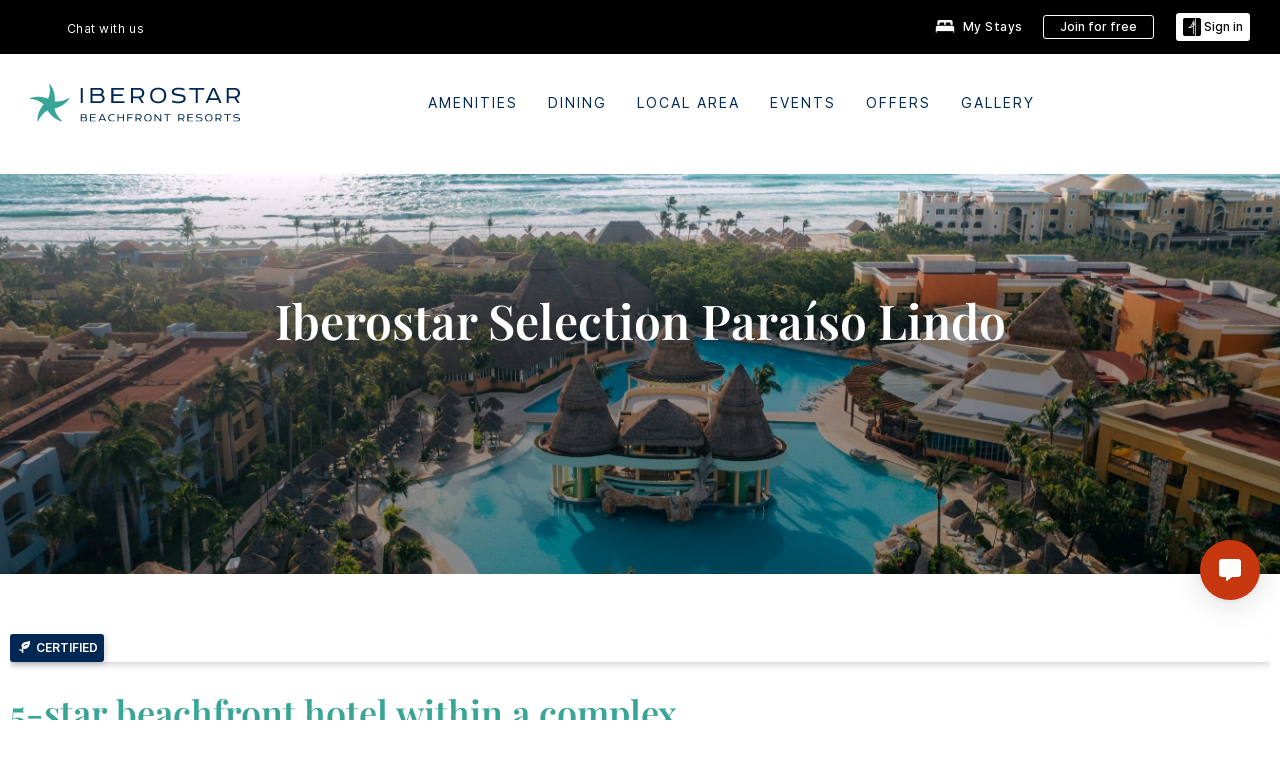

--- FILE ---
content_type: text/css
request_url: https://www.ihg.com/etc.clientlibs/ihg-kernel/clientlibs/clientlib-iberostarselection/hotel.min.202601140001.css
body_size: 23403
content:
.cmp-limited-time-features .limited_offers_gallery{display:grid;grid-gap:3rem;grid-template-columns:minmax(0,1fr)}@media (min-width:768px){.cmp-limited-time-features .limited_offers_gallery{grid-template-columns:repeat(3,minmax(0,1fr))}}.cmp-limited-time-features .limited_offers_gallery .offer-image img{max-width:100%}.cmp-limited-time-features.gallery--cols-1 .limited_offers_gallery{grid-template-columns:1fr}@media (min-width:768px){.cmp-limited-time-features.gallery--cols-2 .limited_offers_gallery{grid-template-columns:repeat(2,minmax(0,1fr))}}@media (min-width:768px){.cmp-limited-time-features.gallery--cols-3 .limited_offers_gallery{grid-template-columns:repeat(3,minmax(0,1fr))}}.explore-map-wrap .hotelPopup .rating-count{margin-left:3px;font-size:12px;font-family:Inter;line-height:125%;font-weight:500;color:#555}.explore-map-wrap .hotelPopup .guest-rating-static{background-repeat:no-repeat;display:inline-block;height:14px;width:96px}.explore-map-wrap .hotelPopup .guest-rating-static.guest-rating-20{background-position:-37px 0}.explore-map-wrap .hotelPopup .guest-rating-static.guest-rating-40{background-position:-19px 0}.explore-map-wrap .hotelPopup .guest-rating-static.guest-rating-10{background-position:-77px 0}.explore-map-wrap .hotelPopup .guest-rating-static.guest-rating-0{background-position:-96px 0}.explore-map-wrap .hotelPopup .guest-rating-static.guest-rating-1{background-position:-77px -180px}.explore-map-wrap .hotelPopup .guest-rating-static.guest-rating-11{background-position:-58px -180px}.explore-map-wrap .hotelPopup .guest-rating-static.guest-rating-20{background-position:-58px 0}.explore-map-wrap .hotelPopup .guest-rating-static.guest-rating-21{background-position:-38px -180px}.explore-map-wrap .hotelPopup .guest-rating-static.guest-rating-30{background-position:-38px 0}.explore-map-wrap .hotelPopup .guest-rating-static.guest-rating-31{background-position:-19px -180px}.explore-map-wrap .hotelPopup .guest-rating-static.guest-rating-41{background-position:0 -180px}.explore-map-wrap .hotelPopup .guest-rating-static.guest-rating-2{background-position:-77px -160px}.explore-map-wrap .hotelPopup .guest-rating-static.guest-rating-12{background-position:-58px -160px}.explore-map-wrap .hotelPopup .guest-rating-static.guest-rating-22{background-position:-38px -160px}.explore-map-wrap .hotelPopup .guest-rating-static.guest-rating-32{background-position:-19px -160px}.explore-map-wrap .hotelPopup .guest-rating-static.guest-rating-42{background-position:0 -160px}.explore-map-wrap .hotelPopup .guest-rating-static.guest-rating-3{background-position:-77px -140px}.explore-map-wrap .hotelPopup .guest-rating-static.guest-rating-13{background-position:-58px -140px}.explore-map-wrap .hotelPopup .guest-rating-static.guest-rating-23{background-position:-38px -140px}.explore-map-wrap .hotelPopup .guest-rating-static.guest-rating-33{background-position:-19px -140px}.explore-map-wrap .hotelPopup .guest-rating-static.guest-rating-43{background-position:0 -140px}.explore-map-wrap .hotelPopup .guest-rating-static.guest-rating-4{background-position:-77px -120px}.explore-map-wrap .hotelPopup .guest-rating-static.guest-rating-14{background-position:-58px -120px}.explore-map-wrap .hotelPopup .guest-rating-static.guest-rating-24{background-position:-38px -120px}.explore-map-wrap .hotelPopup .guest-rating-static.guest-rating-34{background-position:-19px -120px}.explore-map-wrap .hotelPopup .guest-rating-static.guest-rating-44{background-position:0 -120px}.explore-map-wrap .hotelPopup .guest-rating-static.guest-rating-5{background-position:-77px -100px}.explore-map-wrap .hotelPopup .guest-rating-static.guest-rating-15{background-position:-58px -100px}.explore-map-wrap .hotelPopup .guest-rating-static.guest-rating-25{background-position:-38px -120px}.explore-map-wrap .hotelPopup .guest-rating-static.guest-rating-35{background-position:-19px -100px}.explore-map-wrap .hotelPopup .guest-rating-static.guest-rating-45{background-position:0 -100px}.explore-map-wrap .hotelPopup .guest-rating-static.guest-rating-6{background-position:-77px -80px}.explore-map-wrap .hotelPopup .guest-rating-static.guest-rating-16{background-position:-58px -80px}.explore-map-wrap .hotelPopup .guest-rating-static.guest-rating-26{background-position:-38px -80px}.explore-map-wrap .hotelPopup .guest-rating-static.guest-rating-36{background-position:-19px -80px}.explore-map-wrap .hotelPopup .guest-rating-static.guest-rating-46{background-position:0 -80px}.explore-map-wrap .hotelPopup .guest-rating-static.guest-rating-7{background-position:-77px -60px}.explore-map-wrap .hotelPopup .guest-rating-static.guest-rating-17{background-position:-58px -60px}.explore-map-wrap .hotelPopup .guest-rating-static.guest-rating-27{background-position:-38px -60px}.explore-map-wrap .hotelPopup .guest-rating-static.guest-rating-37{background-position:-19px -60px}.explore-map-wrap .hotelPopup .guest-rating-static.guest-rating-47{background-position:0 -60px}.explore-map-wrap .hotelPopup .guest-rating-static.guest-rating-8{background-position:-77px -40px}.explore-map-wrap .hotelPopup .guest-rating-static.guest-rating-18{background-position:-58px -40px}.explore-map-wrap .hotelPopup .guest-rating-static.guest-rating-28{background-position:-38px -40px}.explore-map-wrap .hotelPopup .guest-rating-static.guest-rating-38{background-position:-19px -40px}.explore-map-wrap .hotelPopup .guest-rating-static.guest-rating-48{background-position:0 -40px}.explore-map-wrap .hotelPopup .guest-rating-static.guest-rating-9{background-position:-77px -20px}.explore-map-wrap .hotelPopup .guest-rating-static.guest-rating-19{background-position:-58px -20px}.explore-map-wrap .hotelPopup .guest-rating-static.guest-rating-29{background-position:-38px -20px}.explore-map-wrap .hotelPopup .guest-rating-static.guest-rating-39{background-position:-19px -20px}.explore-map-wrap .hotelPopup .guest-rating-static.guest-rating-49{background-position:0 -20px}.explore-map-wrap .hotelPopup .guest-rating-static.guest-rating-50{background-position:0 0}body{overflow-x:hidden;width:100%}body.popUp-opened .explore-map{margin-left:350px}body.popUp-opened .explore-map:before{content:none}.mac .explore-map-wrap.explore-content .markerlabel.regionLabel .count-label,.mac .explore-map-wrap.explore-content .regionLabel.regionLabel .count-label,.touch .explore-map-wrap.explore-content .markerlabel.regionLabel .count-label,.touch .explore-map-wrap.explore-content .regionLabel.regionLabel .count-label{line-height:40px}.mac .explore-map-wrap.explore-content .markerlabel.regionLabel .label-text,.mac .explore-map-wrap.explore-content .markerlabel.regionLabel .reg-text,.mac .explore-map-wrap.explore-content .regionLabel.regionLabel .label-text,.mac .explore-map-wrap.explore-content .regionLabel.regionLabel .reg-text,.touch .explore-map-wrap.explore-content .markerlabel.regionLabel .label-text,.touch .explore-map-wrap.explore-content .markerlabel.regionLabel .reg-text,.touch .explore-map-wrap.explore-content .regionLabel.regionLabel .label-text,.touch .explore-map-wrap.explore-content .regionLabel.regionLabel .reg-text{position:relative;top:1px}.mac .explore-map-wrap.explore-content .cluster div,.touch .explore-map-wrap.explore-content .cluster div{line-height:18px!important}.overlay{position:absolute;width:100%;height:100%;background:rgba(0,0,0,.8);text-align:center;display:none;z-index:89;top:0}.overlay.active{display:block}.overlay i{position:absolute;top:35%;left:50%;width:50px;height:50px;margin:-25px 0 0 -25px;animation:spin 1.5s infinite linear}.overlay i:before{font-size:50px;color:#fff}.explore-map-wrap.explore-content{width:100%;min-height:428px;position:relative;overflow-x:hidden}.explore-map-wrap.explore-content .explore-map{width:100%;margin:0;float:left;padding:0;position:relative;height:583px;transition:all .3s linear}.explore-map-wrap.explore-content .explore-map:before{left:-6px}.explore-map-wrap.explore-content .explore-map:after,.explore-map-wrap.explore-content .explore-map:before{content:"";width:5px;height:100%;display:inline-block;min-height:inherit;z-index:2;position:absolute;box-shadow:-5px 0 10px 0 rgba(0,0,0,.5),5px 0 10px 0 rgba(0,0,0,.5)}.explore-map-wrap.explore-content .explore-map:after{right:-5px}.explore-map-wrap.explore-content .explore-map img{max-width:none;height:38px;width:38px}.explore-map-wrap.explore-content .cluster{margin:-5px 0 0;text-transform:uppercase;-webkit-font-smoothing:antialiased;text-rendering:optimizeLegibility}.explore-map-wrap.explore-content .cluster img{max-width:100%;clip:auto!important}.explore-map-wrap.explore-content .cluster div{line-height:18px!important}.explore-map-wrap.explore-content .toolTip{position:absolute;left:100%;top:-16px;z-index:2;background:#000;padding:2px 10px 0;margin-left:6px;text-align:left}.explore-map-wrap.explore-content .toolTip:after,.explore-map-wrap.explore-content .toolTip:before{content:"";left:0;border:solid 10px transparent;border-right-color:#000;position:absolute;z-index:0;margin:-10px 0 0 -7px;border-left:none;top:30px}.explore-map-wrap.explore-content .toolTip.activeTip{display:block}.explore-map-wrap.explore-content .toolTip label{padding-left:20px;border-bottom:1px solid #000;display:block;font-size:14px;color:#fff;letter-spacing:.5px;font-weight:400;font-family:Graphik-Regular,Graphik,sans-serif;text-align:left;line-height:1.6em;margin-bottom:2px;text-transform:uppercase;-webkit-font-smoothing:antialiased;text-rendering:optimizeLegibility;min-width:200px;white-space:nowrap}.explore-map-wrap.explore-content .toolTip label span{color:#fff;text-decoration:none;display:block;cursor:pointer}.explore-map-wrap.explore-content .toolTip label.no-border{border:none}.explore-map-wrap.explore-content .markerlabel.hotelMarker{margin-top:-6px!important;margin-left:30px!important;font-family:Graphik-Regular,Graphik,sans-serif;font-style:normal;font-weight:400;font-size:16px;line-height:150%;z-index:1!important}.explore-map-wrap.explore-content .regionLabel{margin-left:15px}.explore-map-wrap.explore-content .regionLabel.markerlabel{position:relative;background-color:transparent!important;padding:0!important;display:inline-block}.explore-map-wrap.explore-content .regionLabel.markerlabel div{position:relative;display:inline-block;z-index:2}.explore-map-wrap.explore-content .regionLabel.markerlabel div:first-child span{position:absolute;top:39%;left:50%;transform:translate(-50%,-50%);background:0 0;font-family:Graphik-Regular,Graphik,sans-serif;color:inherit!important;line-height:1.125;font-size:16px;font-weight:400}.explore-map-wrap.explore-content .regionLabel.markerlabel div:last-child{position:absolute;top:46%;width:auto;left:23px;background:#000;transform:translate(0,-50%);z-index:1;padding:5px 9px 5px 17px}.explore-map-wrap.explore-content .markerlabel,.explore-map-wrap.explore-content .regionLabel{background:#000;padding:3px 10px 0 8px;color:#fff;font-size:16px;display:none;white-space:nowrap;cursor:pointer;letter-spacing:.5px;font-family:Graphik-Regular,Graphik,sans-serif;text-transform:uppercase;line-height:1.125;font-weight:500}.explore-map-wrap.explore-content .markerlabel.clickActive,.explore-map-wrap.explore-content .markerlabel.markerActive,.explore-map-wrap.explore-content .regionLabel.clickActive,.explore-map-wrap.explore-content .regionLabel.markerActive{display:block;overflow:visible!important}.explore-map-wrap.explore-content .markerlabel.clickActive:before,.explore-map-wrap.explore-content .markerlabel.markerActive:before,.explore-map-wrap.explore-content .regionLabel.clickActive:before,.explore-map-wrap.explore-content .regionLabel.markerActive:before{content:"";border:solid 13px transparent;border-right-color:#000;position:absolute;border-left:none;z-index:0;margin:-13px 0 0 -21px;top:50%}.explore-map-wrap.explore-content .markerlabel.regionLabel,.explore-map-wrap.explore-content .regionLabel.regionLabel{padding:1px 10px 0 15px}.explore-map-wrap.explore-content .markerlabel.regionLabel .count-label,.explore-map-wrap.explore-content .regionLabel.regionLabel .count-label{position:absolute;color:#fff;font-size:16px;line-height:2.6em;font-family:Graphik-Regular,Graphik,sans-serif;letter-spacing:0;left:-35px;width:40px;height:40px;margin-top:-11px;text-align:center;background-repeat:no-repeat;background-color:#fff;border-radius:50%;text-transform:uppercase;-webkit-font-smoothing:antialiased;text-rendering:optimizeLegibility;background:#000}.explore-map-wrap.explore-content .markerlabel.regionLabel .reg-text,.explore-map-wrap.explore-content .regionLabel.regionLabel .reg-text{letter-spacing:.07em;font-size:16px;line-height:1.1;font-family:Graphik-Regular,Graphik,sans-serif;font-weight:400}.explore-map-wrap.explore-content .markerlabel.regionLabel:before,.explore-map-wrap.explore-content .regionLabel.regionLabel:before{content:none}.explore-map-wrap.explore-content .clusterGroup img{display:none}.explore-map-wrap.explore-content .clusterGroup div{background:#fff;border-radius:50%;border:#fff;text-align:center;width:38px!important;height:38px!important;line-height:36px!important}.explore-map-wrap.explore-content .gm-style-cc,.explore-map-wrap.explore-content .gm-style-mtc,.explore-map-wrap.explore-content a[href^="https://maps.google.com/maps"]{display:none!important}.explore-map-wrap.explore-content .zoomWrapper{height:58px;width:29px;position:absolute;bottom:24px!important;left:initial!important;right:30px;z-index:999;background-image:url(//digital.ihg.com/is/image/ihg/ic_sprite?fmt=png-alpha);background-repeat:no-repeat;background-position:0 -111px;transition:all .5s linear;box-shadow:2px 4px 8px -1px rgba(0,0,0,.4);-webkit-box-shadow:2px 4px 8px -1px rgba(0,0,0,.4);-moz-shadow:2px 4px 8px -1px rgba(0,0,0,.4)}.no-svg .explore-map-wrap.explore-content .zoomWrapper{background-image:url(//digital.ihg.com/is/image/ihg/ic_sprite?fmt=png-alpha)}@media only screen and (-moz-min-device-pixel-ratio:1.5),only screen and (-o-min-device-pixel-ratio:3/2),only screen and (-webkit-min-device-pixel-ratio:1.5),only screen and (min-device-pixel-ratio:1.5){.no-svg .explore-map-wrap.explore-content .zoomWrapper{background-image:url(//digital.ihg.com/is/image/ihg/ic_sprite?fmt=png-alpha@2x)}}.explore-map-wrap.explore-content .zoomWrapper .zoomIn,.explore-map-wrap.explore-content .zoomWrapper .zoomOut{width:100%;height:30px;cursor:pointer;float:left}.hotelPopup{position:absolute;top:50%;left:50px;transform:translateY(-50%);z-index:55;width:345px;display:none;background:#fff;color:#000;transition:left .8s linear}.hotelPopup .inner-wrapper{padding:0 0 0;width:100%;overflow:hidden}.hotelPopup .inner-wrapper .fa-star,.hotelPopup .inner-wrapper .fa-star-half-o,.hotelPopup .inner-wrapper .far,.hotelPopup .inner-wrapper .fas{font-size:10px;padding-top:5px;color:#1f4456;float:left}.hotelPopup .inner-wrapper .fa-star-half-o.unrated,.hotelPopup .inner-wrapper .fa-star.unrated,.hotelPopup .inner-wrapper .far.unrated,.hotelPopup .inner-wrapper .fas.unrated{color:#ddd;cursor:pointer}.hotelPopup .inner-wrapper .fa-star,.hotelPopup .inner-wrapper .far,.hotelPopup .inner-wrapper .fas{padding-right:4px}.hotelPopup .inner-wrapper .fa-star-half-o{position:relative}.hotelPopup .inner-wrapper .fa-star-half-o:after{font-family:FontAwesome;content:"\f089";position:absolute;z-index:1}.hotelPopup .inner-wrapper .fa-star-half-o:before{font-family:FontAwesome;position:absolute;color:transparent;z-index:1}.hotelPopup .inner-wrapper .hotel-image{height:172px;position:relative;width:100%}.hotelPopup .inner-wrapper .hotel-image img{position:absolute;-o-object-fit:cover;object-fit:cover;width:inherit;height:inherit;max-width:100%;display:block}.hotelPopup .inner-wrapper.mCS_no_scrollbar{margin-bottom:0}.hotelPopup .inner-wrapper .caption-wrap,.hotelPopup .inner-wrapper .hotel-image{width:100%}.hotelPopup .inner-wrapper .popup-outer-wrapper{margin:10px 15px 15px}.hotelPopup .inner-wrapper .caption-wrap{margin-bottom:10px;display:flex;gap:20px;justify-content:space-between}.hotelPopup .inner-wrapper .caption-wrap__left{flex-basis:67%}.hotelPopup .inner-wrapper .caption-wrap__right{text-align:right}.hotelPopup .inner-wrapper .book-now--button{display:flex;justify-content:end}.hotelPopup.active{display:block}.hotelPopup .close-pop{background:#fff;width:30px;height:30px;position:absolute;border-radius:50%;padding:5px;z-index:2;right:10px;top:10px;cursor:pointer}.hotelPopup .close-pop:after{content:"";height:20px;border-left:1.5px solid #000;position:absolute;transform:rotate(45deg);left:15px}.hotelPopup .close-pop:before{content:"";height:20px;border-left:1.5px solid #000;position:absolute;transform:rotate(-45deg);left:15px}.hotelPopup .more-link{font-size:16px;line-height:125%;color:#000;position:relative;text-decoration:underline;display:block;font-weight:600;width:-moz-fit-content;width:fit-content;font-family:Inter,sans-serif;margin:0 0 10px}.hotelPopup .book-link{font-size:16px;font-family:Graphik-Regular,Graphik,sans-serif;text-decoration:none;display:block;background-color:#c7370f;color:#fff;text-align:center;padding:10px 15px;border:solid 2px #c7370f;line-height:1.5;font-weight:500;border-radius:5px}.hotelPopup .hotel-name{font-size:16px;line-height:125%;margin:0 0 10px;font-family:Inter,sans-serif;color:#000;font-weight:600}.hotelPopup .hotel-price-wrapper{font-family:Inter,sans-serif;font-size:16px;line-height:150%;color:#000}.hotelPopup .hotel-price-wrapper .pricing-label,.hotelPopup .hotel-price-wrapper.hidden{display:none}.hotelPopup .hotel-price{line-height:100%;font-size:20px;font-weight:700;color:#c7370f}.hotelPopup .hotel-currency{color:#c7370f;font-size:12px;font-weight:400;line-height:100%}.hotelPopup .hotel-tax{font-family:Inter,sans-serif;margin:8px 0 0;line-height:125%;color:#555;font-size:12px;font-weight:400}.hotelPopup .per-night-label{font-weight:400;font-size:12px;line-height:117%;color:#555}@media only screen and (min-width:768px) and (max-width:991px){.explore-map-wrap.explore-content{min-height:360px}.explore-map-wrap.explore-content .explore-map{height:583px}.explore-map-wrap.explore-content .regionLabel{text-overflow:ellipsis}.explore-map-wrap.explore-content .regionLabel .reg-text{white-space:nowrap;text-overflow:ellipsis;display:block;overflow:hidden}.explore-map-wrap.explore-content .regionLabel.middle_east{margin-left:-10%}.explore-map-wrap.explore-content .regionLabel.middle_east .count-label{right:-35px;left:auto}.explore-map-wrap.explore-content .regionLabel.south_america{margin-top:20px}}@media only screen and (min-width:320px) and (max-width:767px){.page-main-wrap{overflow:hidden;float:left;width:100%;transition:all .5s linear;position:relative}.hotelPopup{top:50%;left:50%;transform:translate(-50%,-45%);width:320px}.hotelPopup .inner-wrapper .hotel-image{height:160px}.explore-map-wrap.explore-content{margin-top:0!important}.explore-map-wrap.explore-content .regionLabel{background:0 0}.explore-map-wrap.explore-content .regionLabel .reg-text{display:none}.explore-map-wrap.explore-content .regionLabel.markerlabel div:first-child span{line-height:1.1875}.explore-map-wrap.explore-content .regionLabel.markerlabel.regionLabel .count-label{line-height:40px}.explore-map-wrap.explore-content .regionLabel.markerlabel.regionLabel .label-text,.explore-map-wrap.explore-content .regionLabel.markerlabel.regionLabel .reg-text{position:relative;top:1px}.explore-map-wrap.explore-content .regionLabel{margin:auto!important}.explore-map-wrap.explore-content .regionLabel.markerlabel div:last-child{padding:0!important}.explore-map-wrap.explore-content .cluster div{line-height:19px!important}body.popUp-opened .explore-map{margin-left:auto}body.filter-active .main-container,body.popUp-opened .main-container{transition:all .5s linear}.explore-map-wrap.explore-content{min-height:461px}.explore-map-wrap.explore-content .explore-map{height:461px}.explore-map-wrap.explore-content .zoomWrapper{display:none}}@keyframes spin{0%{transform:rotate(0)}100%{transform:rotate(359deg)}}.hotelstatus.flag_alignment_center:has(.cmp-hotelstatus_renovationTag,.cmp-hotelstatus_sustainabilityFlag,.cmp-hotelstatus){justify-content:center}.hotelstatus .cmp-hotelstatus_renovationTag,.hotelstatus .cmp-hotelstatus_sustainabilityFlag{display:flex;justify-content:left;align-items:center;width:100%;height:100%;border-radius:3px;box-shadow:0 1px 8px 0 rgba(0,0,0,.25)}.hotelstatus .cmp-hotelstatus,.hotelstatus .renovation_status_flag,.hotelstatus .sustainability_status_flag{display:flex;padding:0 6px;align-items:center;border-radius:3px;background:#002855;box-shadow:0 1px 8px 0 rgba(0,0,0,.25)}.hotelstatus .flag-icon{width:100%;height:100%;padding:5px 4px 5px 0}[dir=rtl] .hotelstatus .flag-icon{padding:5px 0 5px 4px;padding-right:unset}.hotelstatus svg.flag-icon path{fill:#fff}.hotelstatus .flag-title,.hotelstatus .status_flag_title{color:#fff;font-size:12px;font-style:normal;font-weight:600;line-height:20px;text-transform:uppercase}.hotelstatus .cmp-hotelstatus{display:inline-flex}@media (max-width:767px){.hotelstatus{display:flex;flex-wrap:wrap;justify-content:flex-start}.hotelstatus>div{margin:0 1rem 1rem 0}}.hotelstatus .cmp-hotelstatus--icon{margin-right:4px}[dir=rtl] .hotelstatus .cmp-hotelstatus--icon{margin-right:unset;margin-left:4px}[dir=rtl] .hotelstatus .cmp-hotelstatus_renovationTag,[dir=rtl] .hotelstatus .cmp-hotelstatus_sustainabilityFlag{justify-content:right}[dir=rtl] .hotelstatus .cmp-hotelstatus_renovationTag .renovation_status_flag .flag-icon,[dir=rtl] .hotelstatus .cmp-hotelstatus_renovationTag .sustainability_status_flag .flag-icon,[dir=rtl] .hotelstatus .cmp-hotelstatus_sustainabilityFlag .renovation_status_flag .flag-icon,[dir=rtl] .hotelstatus .cmp-hotelstatus_sustainabilityFlag .sustainability_status_flag .flag-icon{padding-left:.4rem;padding-right:unset}.hotelstatus:has(.cmp-hotelstatus_renovationTag,.cmp-hotelstatus_sustainabilityFlag){display:flex}.hotelstatus:has(.cmp-hotelstatus_renovationTag,.cmp-hotelstatus_sustainabilityFlag) .cmp-hotelstatus_renovationTag,.hotelstatus:has(.cmp-hotelstatus_renovationTag,.cmp-hotelstatus_sustainabilityFlag) .cmp-hotelstatus_sustainabilityFlag{width:unset;display:unset}.hotelstatus:has(.cmp-hotelstatus_renovationTag):has(.cmp-hotelstatus_sustainabilityFlag) .cmp-hotelstatus_sustainabilityFlag{margin-left:1.2rem}[dir=rtl] .hotelstatus:has(.cmp-hotelstatus_renovationTag):has(.cmp-hotelstatus_sustainabilityFlag) .cmp-hotelstatus_sustainabilityFlag{margin-left:unset;margin-right:1.2rem}@media (max-width:767px){[dir=rtl] .hotelstatus:has(.cmp-hotelstatus_renovationTag):has(.cmp-hotelstatus_sustainabilityFlag) .cmp-hotelstatus_sustainabilityFlag{margin-right:0}}@media (max-width:767px){.hotelstatus:has(.cmp-hotelstatus_renovationTag):has(.cmp-hotelstatus_sustainabilityFlag) .cmp-hotelstatus_sustainabilityFlag{margin-left:0}}.hotelstatus:has(.cmp-hotelstatus_renovationTag) .cmp-hotelstatus{margin-left:1rem;margin-right:1rem}.hotelstatus:has(.cmp-hotelstatus):has(.cmp-hotelstatus_renovationTag) .cmp-hotelstatus{margin-left:1.2rem}[dir=rtl] .hotelstatus:has(.cmp-hotelstatus):has(.cmp-hotelstatus_renovationTag) .cmp-hotelstatus{margin-left:unset;margin-right:1.2rem}.hotelstatus:has(.cmp-hotelstatus):has(.cmp-hotelstatus_sustainabilityFlag) .cmp-hotelstatus{margin-left:1rem;margin-right:1rem}.hotelstatus:has(.cmp-hotelstatus_renovationTag):has(.cmp-hotelstatus):has(.cmp-hotelstatus_sustainabilityFlag) .cmp-hotelstatus{margin-left:1.2rem}[dir=rtl] .hotelstatus:has(.cmp-hotelstatus_renovationTag):has(.cmp-hotelstatus):has(.cmp-hotelstatus_sustainabilityFlag) .cmp-hotelstatus{margin-left:unset;margin-right:1.2rem}@media (max-width:767px){[dir=rtl] .hotelstatus:has(.cmp-hotelstatus_renovationTag):has(.cmp-hotelstatus):has(.cmp-hotelstatus_sustainabilityFlag) .cmp-hotelstatus{margin-right:0}}@media (max-width:767px){.hotelstatus:has(.cmp-hotelstatus_renovationTag):has(.cmp-hotelstatus):has(.cmp-hotelstatus_sustainabilityFlag) .cmp-hotelstatus{margin-left:0}}.hotelstatus.cmp-scheme--light1 .cmp-hotelstatus_renovationTag,.hotelstatus.cmp-scheme--light1 .cmp-hotelstatus_sustainabilityFlag{background:#38a596}.hotelstatus.cmp-scheme--light1 .cmp-hotelstatus,.hotelstatus.cmp-scheme--light1 .renovation_status_flag,.hotelstatus.cmp-scheme--light1 .sustainability_status_flag{background:#38a596}.hotelstatus.cmp-scheme--light1 .flag-title,.hotelstatus.cmp-scheme--light1 .status_flag_title{color:#002855}.hotelstatus.cmp-scheme--light1 svg.flag-icon path{fill:#002855}.hotelstatus.cmp-scheme--light2 .cmp-hotelstatus_renovationTag,.hotelstatus.cmp-scheme--light2 .cmp-hotelstatus_sustainabilityFlag{background:#f5f5f5}.hotelstatus.cmp-scheme--light2 .cmp-hotelstatus,.hotelstatus.cmp-scheme--light2 .renovation_status_flag,.hotelstatus.cmp-scheme--light2 .sustainability_status_flag{background:#f5f5f5}.hotelstatus.cmp-scheme--light2 .flag-title,.hotelstatus.cmp-scheme--light2 .status_flag_title{color:#002855}.hotelstatus.cmp-scheme--light2 svg.flag-icon path{fill:#002855}.hotelstatus.cmp-scheme--light3 .cmp-hotelstatus_renovationTag,.hotelstatus.cmp-scheme--light3 .cmp-hotelstatus_sustainabilityFlag{background:#e6ff9d}.hotelstatus.cmp-scheme--light3 .cmp-hotelstatus,.hotelstatus.cmp-scheme--light3 .renovation_status_flag,.hotelstatus.cmp-scheme--light3 .sustainability_status_flag{background:#e6ff9d}.hotelstatus.cmp-scheme--light3 .flag-title,.hotelstatus.cmp-scheme--light3 .status_flag_title{color:#002855}.hotelstatus.cmp-scheme--light3 svg.flag-icon path{fill:#002855}.hotelstatus.cmp-scheme--light4 .cmp-hotelstatus_renovationTag,.hotelstatus.cmp-scheme--light4 .cmp-hotelstatus_sustainabilityFlag{background:#7cc8bf}.hotelstatus.cmp-scheme--light4 .cmp-hotelstatus,.hotelstatus.cmp-scheme--light4 .renovation_status_flag,.hotelstatus.cmp-scheme--light4 .sustainability_status_flag{background:#7cc8bf}.hotelstatus.cmp-scheme--light4 .flag-title,.hotelstatus.cmp-scheme--light4 .status_flag_title{color:#002855}.hotelstatus.cmp-scheme--light4 svg.flag-icon path{fill:#002855}.hotelstatus.cmp-scheme--light5 .flag-title,.hotelstatus.cmp-scheme--light5 .status_flag_title{color:#002855}.hotelstatus.cmp-scheme--light5 svg.flag-icon path{fill:#002855}.hotelstatus.cmp-scheme--dark1 .cmp-hotelstatus_renovationTag,.hotelstatus.cmp-scheme--dark1 .cmp-hotelstatus_sustainabilityFlag{background:#002855}.hotelstatus.cmp-scheme--dark1 .cmp-hotelstatus,.hotelstatus.cmp-scheme--dark1 .renovation_status_flag,.hotelstatus.cmp-scheme--dark1 .sustainability_status_flag{background:#002855}.hotelstatus.cmp-scheme--dark1 .flag-title,.hotelstatus.cmp-scheme--dark1 .status_flag_title{color:#fff}.hotelstatus.cmp-scheme--dark1 svg.flag-icon path{fill:#fff}.hotelstatus.cmp-scheme--dark2 .flag-title,.hotelstatus.cmp-scheme--dark2 .status_flag_title{color:#fff}.hotelstatus.cmp-scheme--dark2 svg.flag-icon path{fill:#fff}.hotelstatus.cmp-scheme--dark3 .flag-title,.hotelstatus.cmp-scheme--dark3 .status_flag_title{color:#fff}.hotelstatus.cmp-scheme--dark3 svg.flag-icon path{fill:#fff}.hotelstatus.cmp-scheme--dark4 .flag-title,.hotelstatus.cmp-scheme--dark4 .status_flag_title{color:#fff}.hotelstatus.cmp-scheme--dark4 svg.flag-icon path{fill:#fff}@media (max-width:768px){[dir=ltr] .hotelstatus{margin-left:2rem}[dir=rtl] .hotelstatus{margin-right:2rem}}.cmp-specialannouncements{background:#fff;border:.1rem solid #c2c7ca;border-radius:.5rem;margin:0 auto}@media (min-width:992px){.cmp-specialannouncements{max-width:99.6rem}}[dir=ltr] .cmp-specialannouncements{padding:2.4rem;margin-top:4rem}@media (max-width:767px){[dir=ltr] .cmp-specialannouncements{padding:1.6rem}}[dir=rtl] .cmp-specialannouncements{padding:2.6rem 4.4rem 2.6rem 5.4rem;margin-top:4rem}@media (max-width:767px){[dir=rtl] .cmp-specialannouncements{padding-bottom:1.6rem;padding-top:1.6rem}}.cmp-specialannouncements__title{font-family:Inter,Arial,Helvetica,sans-serif;font-style:normal;font-size:1.8rem;font-weight:400;line-height:2.7rem;color:#002855}@media (max-width:768px){.cmp-specialannouncements__title{font-family:Inter,Arial,Helvetica,sans-serif;font-size:1.6rem;font-weight:400;line-height:2.4rem;padding-bottom:1.1rem}}@media (max-width:350px){.cmp-specialannouncements__title{display:inline-flex}}.cmp-specialannouncements__title::before{font-family:FontAwesome;font-size:10px;content:"\f111";color:#d0021b;padding-right:1.2rem;vertical-align:middle}[dir=rtl] .cmp-specialannouncements__title::before{padding-left:1.2rem;padding-right:0}.cmp-specialannouncements .important-update{margin-top:1.2rem;color:#002855}@media (max-width:767px){.cmp-specialannouncements .important-update{font-size:1.4rem;margin:unset}}.cmp-specialannouncements .announcement-list{margin:0;padding-left:2.4rem;list-style:none;font-family:Inter,Arial,Helvetica,sans-serif;font-size:1.6rem;line-height:2.4rem;font-style:normal;font-weight:400}[dir=rtl] .cmp-specialannouncements .announcement-list{padding-right:0}.cmp-specialannouncements .announcement-list__item{padding:1.5rem 0;padding-bottom:0;margin:0;line-height:2.4rem}[dir=rtl] .cmp-specialannouncements .announcement-list__item{padding-right:2.2rem}.cmp-specialannouncements .announcement-list__item:first-child{padding-top:0;border-top:0}@media (max-width:767px){.cmp-specialannouncements .announcement-list__item{font-size:1.4rem;line-height:2.1rem}}.cmp-specialannouncements .announcement-list__text{display:inline-block}.cmp-specialannouncements__action{font-family:Inter,Arial,Helvetica,sans-serif;font-style:normal;font-weight:600;font-size:1.8rem;line-height:115%;-webkit-text-decoration-line:underline;text-decoration-line:underline;color:#002855;padding-left:2.4rem}@media (max-width:767px){.cmp-specialannouncements__action{font-size:1.6rem}}.cmp-specialannouncements__action.cmp-specialannouncements__action--open{display:inline-block}@media (min-width:769px){.cmp-specialannouncements__title{margin-bottom:0}.cmp-specialannouncements__action{text-decoration:underline;text-transform:lowercase;float:right;position:relative;bottom:2.2rem;font-weight:600}.cmp-specialannouncements__action:first-letter{text-transform:uppercase}.cmp-specialannouncements__action.cmp-specialannouncements__action--open{display:inline-block}[dir=rtl] .cmp-specialannouncements__action{float:left}}.cmp-restaurant-cards{margin:0 auto}.cmp-restaurant-cards h1,.cmp-restaurant-cards h2,.cmp-restaurant-cards h3,.cmp-restaurant-cards h4,.cmp-restaurant-cards h5{letter-spacing:.01em}.cmp-restaurant-cards .cmp-restaurant-card{max-width:104.5rem;margin-left:auto;margin-right:auto}.cmp-restaurant-cards .cmp-restaurant-card .cmp-restaurant-card__list{margin-bottom:8rem}@media (max-width:767px){.cmp-restaurant-cards .cmp-restaurant-card .cmp-restaurant-card__list{margin-bottom:4rem}}.cmp-restaurant-cards .cmp-restaurant-card.small-restaurant-card{display:grid;grid-template-columns:repeat(1,minmax(0,1fr));row-gap:3rem}@media (min-width:769px){.cmp-restaurant-cards .cmp-restaurant-card.small-restaurant-card{display:grid;grid-template-columns:repeat(2,minmax(0,1fr));-moz-column-gap:3rem;column-gap:3rem;row-gap:8rem;max-width:unset}}.cmp-restaurant-cards .cmp-restaurant-card.small-restaurant-card .cmp-restaurant-card__list{margin-bottom:unset}@media (max-width:768px){.cmp-restaurant-cards .cmp-restaurant-card.small-restaurant-card .cmp-restaurant-card__list__lvp__gallery{display:none}}.cmp-restaurant-cards .cmp-restaurant-card.small-restaurant-card .cmp-restaurant-card__list__svp__gallery .slick-dots li{width:1.5rem;height:1.8rem}.cmp-restaurant-cards .cmp-restaurant-card.small-restaurant-card .cmp-restaurant-card__list__svp__gallery .slick-dots li.slick-active button:before{font-size:2.8rem}.cmp-restaurant-cards .cmp-restaurant-card.small-restaurant-card .cmp-restaurant-card__list__svp__gallery .slick-dots button:before{font-size:2rem;color:#fff}@media (min-width:769px){.cmp-restaurant-cards .cmp-restaurant-card.small-restaurant-card .cmp-restaurant-card__list__svp__gallery{display:none}}.cmp-restaurant-cards .cmp-restaurant-card.small-restaurant-card .cmp-restaurant-card__list .cmp-restaurant-cards--type{font-weight:400;font-family:Inter,Arial,Helvetica,sans-serif;line-height:1.15;font-size:1.6rem;color:#002855;letter-spacing:.1em;text-transform:uppercase;margin-bottom:.6rem}@media (max-width:767px){.cmp-restaurant-cards .cmp-restaurant-card.small-restaurant-card .cmp-restaurant-card__list .cmp-restaurant-cards--type{font-size:1.4rem;line-height:1.15;margin:0 2rem 1.2rem}}.cmp-restaurant-cards .cmp-restaurant-card.small-restaurant-card .cmp-restaurant-card__list .cmp-restaurant-cards--title{font-weight:600;font-size:3rem;line-height:1.15;color:#002855;font-family:"Playfair Display",Times New Roman,serif;padding-left:unset;padding-top:.6rem;padding-bottom:1.1rem}[dir=rtl] .cmp-restaurant-cards .cmp-restaurant-card.small-restaurant-card .cmp-restaurant-card__list .cmp-restaurant-cards--title{padding-right:unset}@media (max-width:767px){.cmp-restaurant-cards .cmp-restaurant-card.small-restaurant-card .cmp-restaurant-card__list .cmp-restaurant-cards--title{font-size:2.4rem;font-weight:600;line-height:1.15;color:#002855;padding:0 0 .4rem 0}}.cmp-restaurant-cards .cmp-restaurant-card.small-restaurant-card .cmp-restaurant-card__list .cmp-restaurant-cards--container{padding-left:unset;display:block;padding-right:unset}.cmp-restaurant-cards .cmp-restaurant-card.small-restaurant-card .cmp-restaurant-card__list .cmp-restaurant-cards--container .cmp-restaurant-cards--half.cmp-restaurant-cards--first--half .cmp-restaurant-cards--description{font-size:1.8rem;line-height:2.7rem;color:#002855;font-weight:400;font-family:Inter,Arial,Helvetica,sans-serif;padding-bottom:3.2rem}@media (max-width:768px){.cmp-restaurant-cards .cmp-restaurant-card.small-restaurant-card .cmp-restaurant-card__list .cmp-restaurant-cards--container .cmp-restaurant-cards--half.cmp-restaurant-cards--first--half .cmp-restaurant-cards--description{font-size:1.6rem;line-height:2.4rem;padding-bottom:2.4rem}}.cmp-restaurant-cards .cmp-restaurant-card.small-restaurant-card .cmp-restaurant-card__list .cmp-restaurant-cards--container .cmp-restaurant-cards--half.cmp-restaurant-cards--first--half .button.cmp-button--tertiary .cmp-button .cmp-button__text{text-align:left;max-width:unset}@media (max-width:768px){.cmp-restaurant-cards .cmp-restaurant-card.small-restaurant-card .cmp-restaurant-card__list .cmp-restaurant-cards--container .cmp-restaurant-cards--half.cmp-restaurant-cards--first--half .button.cmp-button--tertiary{padding-bottom:2rem}}.cmp-restaurant-cards .cmp-restaurant-card.small-restaurant-card .cmp-restaurant-card__list .cmp-restaurant-cards--tagline{font-weight:400;font-family:Inter,Arial,Helvetica,sans-serif;line-height:1.15;font-size:1.6rem;color:#002855;letter-spacing:.1em;text-transform:uppercase;margin-bottom:.6rem}@media (max-width:767px){.cmp-restaurant-cards .cmp-restaurant-card.small-restaurant-card .cmp-restaurant-card__list .cmp-restaurant-cards--tagline{font-size:1.4rem;line-height:1.15;margin-bottom:.6rem;padding:0 2rem .7rem 2rem}}.cmp-restaurant-cards .cmp-restaurant-card.small-restaurant-card .cmp-carousel--single-mode .slick-initialized .slick-slide{padding-bottom:3.6rem}@media (max-width:768px){.cmp-restaurant-cards .cmp-restaurant-card.small-restaurant-card .cmp-carousel--single-mode .slick-initialized .slick-slide{padding-bottom:2.4rem}}@media (max-width:1199px){.cmp-restaurant-cards{margin:0 5rem}}@media (max-width:991px){.cmp-restaurant-cards{margin:0 2rem}}@media (max-width:767px){.cmp-restaurant-cards{margin:unset}}.cmp-restaurant-cards--container{padding-left:3.2rem;padding-right:3.2rem;display:flex;flex-direction:column}@media (min-width:769px){.cmp-restaurant-cards--container{flex-direction:row;gap:3rem}}@media (max-width:768px){.cmp-restaurant-cards--container{margin:0 2rem;padding:unset}}.cmp-restaurant-cards img{height:auto;width:100%}@media (min-width:769px){.cmp-restaurant-cards--half{flex-basis:100%}}@media (max-width:768px){.cmp-restaurant-cards--half{flex-direction:column;padding:2rem 0}}.cmp-restaurant-cards--title{display:block;font-weight:600;font-family:"Playfair Display",Times New Roman,serif;font-size:3.6rem;line-height:1.15;color:#38a596;margin-top:unset}[dir=ltr] .cmp-restaurant-cards--title{padding-left:3.2rem}@media (max-width:768px){[dir=ltr] .cmp-restaurant-cards--title{padding:unset}}[dir=rtl] .cmp-restaurant-cards--title{padding-right:3.2rem}@media (max-width:768px){[dir=rtl] .cmp-restaurant-cards--title{padding:unset}}@media (max-width:768px){.cmp-restaurant-cards--title{margin:unset;font-size:3rem;font-weight:600;line-height:1.15;color:#38a596;margin:0 2rem;padding:0}}.cmp-restaurant-cards--label{font-weight:600}.cmp-restaurant-cards--hours,.cmp-restaurant-cards--location,.cmp-restaurant-cards--phone,.cmp-restaurant-cards--type{font-size:1.8rem}.cmp-restaurant-cards p{font-family:Inter,Arial,Helvetica,sans-serif;font-size:1.8rem;line-height:2.7rem;margin:unset;font-weight:400;color:#002855}@media (max-width:768px){.cmp-restaurant-cards p{font-size:1.6rem;line-height:2.4rem}}.cmp-restaurant-cards--buttons{font-size:1.8rem;line-height:120%;margin-top:2.4rem;margin-bottom:1.1rem}@media (max-width:768px){.cmp-restaurant-cards--buttons:first-of-type{margin-top:4.4rem}}@media (max-width:768px){.cmp-restaurant-cards--buttons:last-of-type{margin-bottom:2.4rem}}@media (max-width:768px){.cmp-restaurant-cards--buttons{display:block}.cmp-restaurant-cards--buttons .cmp-button--secondary .cmp-button-wrapper{display:unset}.cmp-restaurant-cards--buttons .cmp-button--secondary .cmp-button-wrapper .cmp-button{width:auto;display:flex;justify-content:center}}.cmp-restaurant-cards--buttons .cmp-button--secondary{margin-top:3rem}.cmp-restaurant-cards--buttons .cmp-button--secondary .cmp-button{background:0 0;border:.2rem solid #002855}.cmp-restaurant-cards--buttons .cmp-button--secondary .cmp-button .cmp-button__text{color:#002855;text-transform:uppercase;font-size:1.4rem}.cmp-restaurant-cards--buttons .cmp-button--secondary .cmp-button:hover{background:#002855;transition:background-color .3s ease}.cmp-restaurant-cards--buttons .cmp-button--secondary .cmp-button:hover .cmp-button__text{color:#fff}@media (max-width:768px){.cmp-restaurant-cards--buttons .cmp-button--secondary{margin-bottom:2.4rem}}.cmp-restaurant-cards--buttons .cmp-button--tertiary .cmp-button-wrapper a.cmp-button{width:unset}.cmp-restaurant-cards--buttons .cmp-button--tertiary .cmp-button{padding-top:1rem;text-decoration:none;border:none;line-height:115%}@media (max-width:768px){.cmp-restaurant-cards--buttons .cmp-button--tertiary .cmp-button{padding:0;border-bottom:.2rem solid #002855}}.cmp-restaurant-cards--buttons .cmp-button--tertiary .cmp-button:hover{border-bottom:.2rem solid #002855;border-bottom-offset:.5rem;transition:background-color .3s ease}.cmp-restaurant-cards--buttons .cmp-button--tertiary .cmp-button .cmp-button__text{color:#002855}.cmp-restaurant-cards--buttons .cmp-button--tertiary .cmp-button::after{display:relative;left:-.6rem;padding-left:.6rem;color:#002855}.cmp-restaurant-cards--first--half{flex-basis:61.5%}.cmp-restaurant-cards--first--half .cmp-restaurant-cards--cuisine-label{font-weight:600}.cmp-restaurant-cards--first--half .cmp-restaurant-cards--location{display:block;line-height:150%;margin-bottom:1.6rem}.cmp-restaurant-cards--first--half .cmp-restaurant-cards--phone{display:block;padding-bottom:2.4rem;line-height:150%}.cmp-restaurant-cards--first--half .cmp-restaurant-cards--type{display:block;font-family:Inter,Arial,Helvetica,sans-serif;font-weight:400;font-size:1.8rem;line-height:2.7rem;text-transform:capitalize;color:#002855;margin-bottom:1.6rem}@media (max-width:768px){.cmp-restaurant-cards--first--half .cmp-restaurant-cards--type{font-size:1.6rem;line-height:2.4rem}}.cmp-restaurant-cards--first--half .cmp-restaurant-cards--type p{font-weight:600;font-size:1.8rem;line-height:2.7rem}.cmp-restaurant-cards--second--half{flex-basis:38.5%}@media (max-width:768px){.cmp-restaurant-cards--second--half{padding:unset}}.cmp-restaurant-cards--second--half .cmp-restaurant-cards--location{padding-top:3rem;line-height:150%}.cmp-restaurant-cards--second--half .cmp-restaurant-cards--phone{padding-bottom:3rem;line-height:150%}.cmp-restaurant-cards--second--half .cmp-restaurant-cards--location.hidden{margin:0 0 1rem 0;line-height:150%}.cmp-restaurant-cards--second--half .cmp-restaurant-cards--serves{display:none}.cmp-restaurant-cards--second--half .cmp-restaurant-cards--phone.hidden{margin:0 0 1rem 0;line-height:150%}.cmp-restaurant-cards--second--half .cmp-restaurant-cards--hour{padding-bottom:1.6rem}.cmp-restaurant-cards--second--half .cmp-restaurant-cards--hours{margin:unset;font-weight:600;letter-spacing:.011em}.cmp-restaurant-cards--second--half p.cmp-restaurant-cards--hours-label{padding-bottom:2.4rem}@media (min-width:1201px){.cmp-restaurant-cards--second--half p.cmp-restaurant-cards--hours-label:nth-last-child(2){padding-bottom:unset}}.cmp-restaurant-cards .cmp-carousel--single-mode .slick-initialized .slick-slide{padding-bottom:5rem}.cmp-restaurant-cards .cmp-restaurant-card-title{font-family:"Playfair Display",Times New Roman,serif;font-weight:600;font-size:3.6rem;line-height:1.15;color:#38a596;text-align:center;letter-spacing:.011em;margin-bottom:3.2rem}@media (max-width:767px){.cmp-restaurant-cards .cmp-restaurant-card-title{font-size:3rem;font-weight:600;line-height:1.15;color:#38a596}}.cmp-restaurant-cards .cmp-restaurant-card--title-offsite{margin-bottom:1.2rem}.cmp-restaurant-cards .cmp-restaurant-card-width-6{background:unset;display:grid;grid-template-columns:repeat(1,minmax(0,1fr));-moz-column-gap:3rem;column-gap:3rem}@media (min-width:769px){.cmp-restaurant-cards .cmp-restaurant-card-width-6{grid-template-columns:repeat(2,minmax(0,1fr));-moz-column-gap:6rem;column-gap:6rem;max-width:unset}}.cmp-restaurant-cards .cmp-restaurant-card-width-6 .cmp-restaurant-card-grid .restaurant-card-inner{padding:2rem 0}.cmp-restaurant-cards .cmp-restaurant-card-width-6 .cmp-restaurant-card-grid .cmp-image{display:none}@media (max-width:768px){.cmp-restaurant-cards .cmp-restaurant-card-width-6 .cmp-restaurant-card-grid{width:unset}}.cmp-restaurant-cards .cmp-restaurant-card-width-6 .cmp-restaurant-card-grid .cmp-restaurant-cards--title1{padding-bottom:0;margin:unset;padding-top:.8rem}@media (max-width:767px){.cmp-restaurant-cards .cmp-restaurant-card-width-6 .cmp-restaurant-card-grid .cmp-restaurant-cards--title1{font-size:2.4rem;padding-left:unset;padding-bottom:2.4rem}[dir=rtl] .cmp-restaurant-cards .cmp-restaurant-card-width-6 .cmp-restaurant-card-grid .cmp-restaurant-cards--title1{padding-left:0;padding-right:2rem}}.cmp-restaurant-cards .cmp-restaurant-card-width-6 .cmp-restaurant-card-grid .cmp-restaurant-cards--container1{padding:2.4rem 2.4rem 2.4rem 0}[dir=rtl] .cmp-restaurant-cards .cmp-restaurant-card-width-6 .cmp-restaurant-card-grid .cmp-restaurant-cards--container1{padding-right:unset}@media (max-width:767px){[dir=rtl] .cmp-restaurant-cards .cmp-restaurant-card-width-6 .cmp-restaurant-card-grid .cmp-restaurant-cards--container1{padding-right:2rem}}@media (max-width:767px){.cmp-restaurant-cards .cmp-restaurant-card-width-6 .cmp-restaurant-card-grid .cmp-restaurant-cards--container1{padding-left:unset;padding-top:0}}.cmp-restaurant-cards .cmp-restaurant-card-width-6 .cmp-restaurant-card-grid .cmp-restaurant-cards--container1 .cmp-restaurant-cards--type1{font-family:Inter,Arial,Helvetica,sans-serif;font-size:1.6rem;line-height:1.15;letter-spacing:.1em;text-transform:uppercase;color:#002855;padding-bottom:2.4rem}@media (max-width:768px){.digital-dir-variation .cmp-restaurant-cards{padding:2rem}}.digital-dir-variation .cmp-restaurant-cards .cmp-restaurant-card{background:unset;padding-bottom:1.2rem}@media (max-width:768px){.digital-dir-variation .cmp-restaurant-cards .cmp-restaurant-card{padding-left:2rem;padding-right:2rem}}.digital-dir-variation .cmp-restaurant-cards .cmp-restaurant-card-title{text-align:unset}.digital-dir-variation .cmp-restaurant-cards .cmp-restaurant-cards--title-dining{font-size:1.6rem;line-height:2.4rem;letter-spacing:.011em;color:#002855}.digital-dir-variation .cmp-restaurant-cards .cmp-restaurant-cards--title-dining li{display:list-item;list-style-position:inside}@media (max-width:768px){.digital-dir-variation .cmp-restaurant-cards .cmp-restaurant-cards--title-dining{font-size:1.6rem;line-height:2.4rem}}@-moz-document url-prefix(){.digitaldir-dining .restaurant-cards .cmp-restaurant-cards--title-dining{padding-left:10px}}@media (min-width:3000px){.mac .cmp-restaurant-cards .cmp-carousel--single-mode .slick-arrow.slick-prev{left:40%}.mac .cmp-restaurant-cards .cmp-carousel--single-mode .slick-arrow.slick-next{left:52%}}.transparent-desc-background .cmp-restaurant-cards .cmp-restaurant-card .cmp-restaurant-card__list{background-color:unset}.cmp-single-restaurant-variation .cmp-single-restaurant-card-primary-logo{margin-bottom:8rem;position:relative;height:71.5rem}@media (max-width:768px){.cmp-single-restaurant-variation .cmp-single-restaurant-card-primary-logo{margin-bottom:4rem;height:37.5rem}}.cmp-single-restaurant-variation .cmp-single-restaurant-card-primary-logo .cmp-image-primary{position:absolute;top:0;left:0;width:100%}.cmp-single-restaurant-variation .cmp-single-restaurant-card-primary-logo .cmp-image-primary img{width:100%;height:71.5rem}@media (max-width:768px){.cmp-single-restaurant-variation .cmp-single-restaurant-card-primary-logo .cmp-image-primary img{height:37.5rem}}.cmp-single-restaurant-variation .cmp-single-restaurant-card-primary-logo .cmp-image-logo{background:linear-gradient(180deg,rgba(0,0,0,0) 0,rgba(0,0,0,.4) 71.35%);position:absolute;z-include:10;left:0;right:0;bottom:0;top:0;height:71.5rem}@media (max-width:768px){.cmp-single-restaurant-variation .cmp-single-restaurant-card-primary-logo .cmp-image-logo{height:37.5rem}}.cmp-single-restaurant-variation .cmp-single-restaurant-card-primary-logo .cmp-image-logo .cmp-single-restaurant-card--icon{max-width:53.4rem;max-height:40rem;top:0;margin:auto;position:absolute;bottom:0;left:0;right:0}@media (max-width:768px){.cmp-single-restaurant-variation .cmp-single-restaurant-card-primary-logo .cmp-image-logo .cmp-single-restaurant-card--icon{max-width:23rem;height:16.6rem;top:30%}}.cmp-single-restaurant-variation .cmp-single-restaurant-card--container{max-width:126rem;margin:0 auto}@media (max-width:768px){.cmp-single-restaurant-variation .cmp-single-restaurant-card--container{padding:0 2rem;width:unset;display:grid}}.cmp-single-restaurant-variation .cmp-single-restaurant-card--container .cmp-single-restaurant-card--tagline,.cmp-single-restaurant-variation .cmp-single-restaurant-card--container .cmp-single-restaurant-card--title{margin-top:unset}.cmp-single-restaurant-variation .cmp-single-restaurant-card--container .cmp-single-restaurant-card--title{padding-bottom:.2rem}@media (max-width:768px){.cmp-single-restaurant-variation .cmp-single-restaurant-card--container .cmp-single-restaurant-card--title{padding-bottom:.7rem}}.cmp-single-restaurant-variation .cmp-single-restaurant-card--container .cmp-single-restaurant-card--tagline{padding-bottom:2.3rem}.cmp-single-restaurant-variation .cmp-single-restaurant-card--container .cmp-single-restaurant-card--half.cmp-single-restaurant-card--first--half .cmp-single-restaurant-card--description{margin-bottom:4.4rem}@media (max-width:768px){.cmp-single-restaurant-variation .cmp-single-restaurant-card--container .cmp-single-restaurant-card--half.cmp-single-restaurant-card--first--half .hours-of-operation-desktop{display:none}}.cmp-single-restaurant-variation .cmp-single-restaurant-card--container .cmp-single-restaurant-card--half.cmp-single-restaurant-card--first--half .hours-of-operation-desktop .hours-of-operation .rte.text,.cmp-single-restaurant-variation .cmp-single-restaurant-card--container .cmp-single-restaurant-card--half.cmp-single-restaurant-card--first--half .hours-of-operation-desktop .hours-of-operation-first .rte.text{padding-bottom:2.4rem;padding-right:1rem}.cmp-single-restaurant-variation .cmp-single-restaurant-card--container .cmp-single-restaurant-card--half.cmp-single-restaurant-card--first--half .hours-of-operation-desktop .cmp-single-restaurant-card--hours-title{margin-top:unset;padding-bottom:2.3rem}.cmp-single-restaurant-variation .cmp-single-restaurant-card--container .cmp-single-restaurant-card--half.cmp-single-restaurant-card--first--half .hours-of-operation-desktop .cmp-single-restaurant-card--days{text-transform:capitalize}.cmp-single-restaurant-variation .cmp-single-restaurant-card--container .cmp-single-restaurant-card--half.cmp-single-restaurant-card--second--half{padding-left:8.6%}[dir=rtl] .cmp-single-restaurant-variation .cmp-single-restaurant-card--container .cmp-single-restaurant-card--half.cmp-single-restaurant-card--second--half{padding-right:8.6%}@media (max-width:768px){.cmp-single-restaurant-variation .cmp-single-restaurant-card--container .cmp-single-restaurant-card--half.cmp-single-restaurant-card--second--half{padding-left:unset;margin-bottom:4.4rem}[dir=rtl] .cmp-single-restaurant-variation .cmp-single-restaurant-card--container .cmp-single-restaurant-card--half.cmp-single-restaurant-card--second--half{padding-right:unset}}.cmp-single-restaurant-variation .cmp-single-restaurant-card--container .cmp-single-restaurant-card--half.cmp-single-restaurant-card--second--half .cmp-single-restaurant-card--email,.cmp-single-restaurant-variation .cmp-single-restaurant-card--container .cmp-single-restaurant-card--half.cmp-single-restaurant-card--second--half .cmp-single-restaurant-card--location,.cmp-single-restaurant-variation .cmp-single-restaurant-card--container .cmp-single-restaurant-card--half.cmp-single-restaurant-card--second--half .cmp-single-restaurant-card--phone{margin:unset;margin-bottom:2.8rem;text-decoration:underline}@media (max-width:768px){.cmp-single-restaurant-variation .cmp-single-restaurant-card--container .cmp-single-restaurant-card--half.cmp-single-restaurant-card--second--half .cmp-single-restaurant-card--email,.cmp-single-restaurant-variation .cmp-single-restaurant-card--container .cmp-single-restaurant-card--half.cmp-single-restaurant-card--second--half .cmp-single-restaurant-card--location,.cmp-single-restaurant-variation .cmp-single-restaurant-card--container .cmp-single-restaurant-card--half.cmp-single-restaurant-card--second--half .cmp-single-restaurant-card--phone{margin-bottom:2.4rem}}.cmp-single-restaurant-variation .cmp-single-restaurant-card--container .cmp-single-restaurant-card--half.cmp-single-restaurant-card--second--half .cmp-single-restaurant-card--restaurantwebsite{margin-bottom:2.8rem;text-decoration:underline}.cmp-single-restaurant-variation .cmp-single-restaurant-card--container .cmp-single-restaurant-card--half.cmp-single-restaurant-card--second--half .cmp-single-restaurant-card--buttons{margin-bottom:2.8rem}.cmp-single-restaurant-variation .cmp-single-restaurant-card--container .cmp-single-restaurant-card--half.cmp-single-restaurant-card--second--half .cmp-single-restaurant-card--buttons .cmp-button--primary{padding-bottom:2.8rem}.cmp-single-restaurant-variation .cmp-single-restaurant-card--container .cmp-single-restaurant-card--half.cmp-single-restaurant-card--second--half .cmp-single-restaurant-card--buttons a.cmp-button{font-size:1.4rem;letter-spacing:.2rem;text-align:center;text-transform:uppercase;padding:2.1rem 3rem}@media (max-width:768px){.cmp-single-restaurant-variation .cmp-single-restaurant-card--container .cmp-single-restaurant-card--half.cmp-single-restaurant-card--second--half .cmp-single-restaurant-card--buttons{margin-bottom:unset}}.cmp-single-restaurant-variation .cmp-single-restaurant-card--container .cmp-accordion__item.hours-of-operation-mobile{margin-bottom:2.4rem}@media (min-width:769px){.cmp-single-restaurant-variation .cmp-single-restaurant-card--container .cmp-accordion__item.hours-of-operation-mobile{display:none}}.cmp-single-restaurant-variation .cmp-single-restaurant-card--container .cmp-accordion__item.hours-of-operation-mobile .cmp-accordion__button{padding:unset}.cmp-single-restaurant-variation .cmp-single-restaurant-card--container .cmp-accordion__item.hours-of-operation-mobile .cmp-accordion__button .cmp-accordion__title{padding-left:unset;text-transform:unset}[dir=rtl] .cmp-single-restaurant-variation .cmp-single-restaurant-card--container .cmp-accordion__item.hours-of-operation-mobile .cmp-accordion__button .cmp-accordion__title{padding-right:unset}.cmp-single-restaurant-variation .cmp-single-restaurant-card--container .cmp-accordion__item.hours-of-operation-mobile .cmp-accordion__button .cmp-accordion__title:before{font-weight:400}.cmp-single-restaurant-variation .cmp-single-restaurant-card--container .cmp-accordion__item.hours-of-operation-mobile .cmp-accordion__panel.cmp-accordion__panel--expanded{height:auto;padding:unset}.cmp-single-restaurant-variation .cmp-single-restaurant-card--container .cmp-accordion__item.hours-of-operation-mobile .cmp-accordion__panel.cmp-accordion__panel--expanded .rte.text{display:inline-grid}.cmp-single-restaurant-variation .cmp-single-restaurant-card--container .cmp-accordion__item.hours-of-operation-mobile .cmp-accordion__panel.cmp-accordion__panel--expanded .rte.text br{display:none}.cmp-single-restaurant-variation .cmp-single-restaurant-card--container .cmp-accordion__item.hours-of-operation-mobile .cmp-accordion__panel.cmp-accordion__panel--expanded .rte.text .cmp-single-restaurant-card--days{text-transform:capitalize}.cmp-single-restaurant-variation .cmp-single-restaurant-card--container .cmp-accordion__item.hours-of-operation-mobile .cmp-accordion__panel.cmp-accordion__panel--expanded .rte.text .cmp-single-restaurant-card--hours{padding-bottom:2.4rem}.cmp-single-restaurant-variation .social-media{padding:0 11%;gap:2.134rem;display:flex;margin-bottom:12rem}@media (max-width:768px){.cmp-single-restaurant-variation .social-media{margin-bottom:6rem;padding:0 2rem}}@media (max-width:768px){[dir=ltr] .cmp-single-restaurant-variation .social-media .cmp-social-media i{padding-left:unset}[dir=rtl] .cmp-single-restaurant-variation .social-media .cmp-social-media i{padding-right:unset}}.cmp-single-restaurant-variation .cmp-carousel--center--extended--mode.cmp-carousel--center-extended-svp-variation .cmp-carousel__content .slick-dots-container{margin:.5rem auto 1.5rem}.cmp-single-restaurant-variation .cmp-carousel--center--extended--mode.cmp-carousel--center-extended-svp-variation .slick-slider .slick-list .image img{width:111rem;height:55rem}@media (max-width:768px){.cmp-single-restaurant-variation .cmp-carousel--center--extended--mode.cmp-carousel--center-extended-svp-variation .slick-slider .slick-list .image img{height:37rem;-o-object-fit:cover;object-fit:cover}}.transparent-desc-background .cmp-restaurant-cards .cmp-restaurant-card .cmp-restaurant-card__list{background-color:unset}.restaurant-cards.cmp-button--text--lowercase .cmp-button--tertiary .cmp-button-wrapper .cmp-button__text{text-transform:initial}.cmp-restaurant-cards--text-align-left .cmp-restaurant-card-title{text-align:left}[dir=rtl] .cmp-restaurant-cards--text-align-left .cmp-restaurant-card-title{text-align:right}.restaurant-cards.cmp-secondary-button--text--lowercase .cmp-button--secondary .cmp-button-wrapper .cmp-button__text{text-transform:lowercase;font-size:1.6rem}.cmp-restaurant-cards--text-align-left .cmp-restaurant-card-title{text-align:left}.cmp-bar-lounge-variation .cmp-bar-lounge-stacked-variation{display:flex;gap:7.7rem}.cmp-bar-lounge-variation .cmp-bar-lounge-stacked-variation:not(:has(.cmp-restaurant-cards--first--half)){display:block}.cmp-bar-lounge-variation .cmp-bar-lounge-stacked-variation:nth-child(odd){flex-direction:row;margin-bottom:4rem}.cmp-bar-lounge-variation .cmp-bar-lounge-stacked-variation:nth-child(even){flex-direction:row-reverse}.cmp-bar-lounge-variation .cmp-bar-lounge-stacked-variation .cmp-restaurant-cards--first--half{flex:38.5%}.cmp-bar-lounge-variation .cmp-bar-lounge-stacked-variation .cmp-restaurant-cards--first--half .cmp-image{height:100%}.cmp-bar-lounge-variation .cmp-bar-lounge-stacked-variation .cmp-restaurant-cards--first--half .cmp-image img{width:100%;height:100%}@media (max-width:768px){.cmp-bar-lounge-variation .cmp-bar-lounge-stacked-variation{display:none!important}}.cmp-bar-lounge-variation .cmp-bar-lounge-carousel-variation .slick-initialized .slick-slide{display:flex;flex-direction:row;-moz-column-gap:7.7rem;column-gap:7.7rem}.cmp-bar-lounge-variation .cmp-bar-lounge-carousel-variation .slick-initialized .slick-slide .cmp-restaurant-cards--first--half{flex-basis:38.5%}.cmp-bar-lounge-variation .cmp-bar-lounge-carousel-variation .slick-initialized .slick-slide .cmp-restaurant-cards--first--half .cmp-image img{width:100%}.cmp-bar-lounge-variation .cmp-bar-lounge-carousel-variation .slick-initialized .slick-slide:not(:has(.cmp-restaurant-cards--first--half)){display:block}@media (max-width:767px){.cmp-bar-lounge-variation .cmp-bar-lounge-carousel-variation{display:none}}.cmp-bar-lounge-variation .cmp-bar-lounge-carousel-variation .cmp-carousel--single-mode .slick-slider .paging-container-wrapper .paging-container{position:relative}[dir=ltr] .cmp-bar-lounge-variation .cmp-bar-lounge-carousel-variation .cmp-carousel--single-mode .slick-slider .paging-container-wrapper .paging-container{float:right;left:15%}[dir=rtl] .cmp-bar-lounge-variation .cmp-bar-lounge-carousel-variation .cmp-carousel--single-mode .slick-slider .paging-container-wrapper .paging-container{right:115%}.cmp-bar-lounge-variation .cmp-bar-lounge-stacked-variation--onMobile{padding:0 2rem}@media (min-width:769px){.cmp-bar-lounge-variation .cmp-bar-lounge-stacked-variation--onMobile{display:none}}.cmp-bar-lounge-variation .cmp-bar-lounge-stacked-variation--onMobile .cmp-restaurant-cards--half.cmp-restaurant-cards--first--half img{width:100%}.cmp-bar-lounge-variation .cmp-bar-lounge-stacked-variation--onMobile .cmp-restaurant-cards--second--half .cmp-restaurant-cards--title{margin-bottom:2.4rem;margin-left:unset;margin-right:unset;font-size:2.4rem;font-weight:600;line-height:1.15;color:#002855}.cmp-bar-lounge-variation .cmp-bar-lounge-stacked-variation--onMobile .cmp-restaurant-cards--second--half .cmp-restaurant-cards--description{font-size:1.6rem;line-height:2.4rem;padding-bottom:2.4rem}.cmp-bar-lounge-variation .cmp-bar-lounge-stacked-variation--onMobile .cmp-restaurant-cards--second--half .cmp-restaurant-cards--hour{display:block}.cmp-bar-lounge-variation .cmp-bar-lounge-stacked-variation--onMobile .cmp-restaurant-cards--second--half .cmp-restaurant-cards--hours-label,.cmp-bar-lounge-variation .cmp-bar-lounge-stacked-variation--onMobile .cmp-restaurant-cards--second--half .cmp-restaurant-cards--phone{padding-bottom:unset}.cmp-bar-lounge-variation .cmp-bar-lounge-stacked-variation--onMobile .cmp-restaurant-cards--second--half .cmp-restaurant-cards--hours-label{font-weight:400}.cmp-bar-lounge-variation .cmp-bar-lounge-stacked-variation--onMobile .cmp-restaurant-cards--second--half .cmp-restaurant-cards--buttons{margin-top:2.4rem}.cmp-bar-lounge-variation .cmp-bar-lounge-carousel-variation .cmp-restaurant-cards--second--half,.cmp-bar-lounge-variation .cmp-bar-lounge-stacked-variation .cmp-restaurant-cards--second--half{flex-basis:61.5%;display:flex;flex-direction:column;justify-content:center}.cmp-bar-lounge-variation .cmp-bar-lounge-carousel-variation .cmp-restaurant-cards--second--half .cmp-restaurant-cards--title,.cmp-bar-lounge-variation .cmp-bar-lounge-stacked-variation .cmp-restaurant-cards--second--half .cmp-restaurant-cards--title{padding-left:unset;padding-right:unset;margin-bottom:3.2rem}.cmp-bar-lounge-variation .cmp-bar-lounge-carousel-variation .cmp-restaurant-cards--second--half .cmp-restaurant-cards--title,.cmp-bar-lounge-variation .cmp-bar-lounge-stacked-variation .cmp-restaurant-cards--second--half .cmp-restaurant-cards--title{font-weight:600;font-size:3rem;line-height:1.15;color:#002855;font-family:"Playfair Display",Times New Roman,serif}.cmp-bar-lounge-variation .cmp-bar-lounge-carousel-variation .cmp-restaurant-cards--second--half .cmp-restaurant-cards--description,.cmp-bar-lounge-variation .cmp-bar-lounge-stacked-variation .cmp-restaurant-cards--second--half .cmp-restaurant-cards--description{font-size:1.8rem;line-height:2.7rem;color:#002855;font-weight:400;font-family:Inter,Arial,Helvetica,sans-serif;padding-bottom:3.2rem}@media (max-width:768px){.cmp-bar-lounge-variation .cmp-bar-lounge-carousel-variation .cmp-restaurant-cards--second--half .cmp-restaurant-cards--description,.cmp-bar-lounge-variation .cmp-bar-lounge-stacked-variation .cmp-restaurant-cards--second--half .cmp-restaurant-cards--description{margin:0 2rem}}.cmp-bar-lounge-variation .cmp-bar-lounge-carousel-variation .cmp-restaurant-cards--second--half .cmp-restaurant-cards--hour,.cmp-bar-lounge-variation .cmp-bar-lounge-stacked-variation .cmp-restaurant-cards--second--half .cmp-restaurant-cards--hour{display:block}@media (max-width:768px){.cmp-bar-lounge-variation .cmp-bar-lounge-carousel-variation .cmp-restaurant-cards--second--half .cmp-restaurant-cards--hour,.cmp-bar-lounge-variation .cmp-bar-lounge-stacked-variation .cmp-restaurant-cards--second--half .cmp-restaurant-cards--hour{margin:0 2rem}}.cmp-bar-lounge-variation .cmp-bar-lounge-carousel-variation .cmp-restaurant-cards--second--half .cmp-restaurant-cards--hours-label,.cmp-bar-lounge-variation .cmp-bar-lounge-carousel-variation .cmp-restaurant-cards--second--half .cmp-restaurant-cards--phone,.cmp-bar-lounge-variation .cmp-bar-lounge-stacked-variation .cmp-restaurant-cards--second--half .cmp-restaurant-cards--hours-label,.cmp-bar-lounge-variation .cmp-bar-lounge-stacked-variation .cmp-restaurant-cards--second--half .cmp-restaurant-cards--phone{padding-bottom:unset}@media (max-width:768px){.cmp-bar-lounge-variation .cmp-bar-lounge-carousel-variation .cmp-restaurant-cards--second--half .cmp-restaurant-cards--hours-label,.cmp-bar-lounge-variation .cmp-bar-lounge-carousel-variation .cmp-restaurant-cards--second--half .cmp-restaurant-cards--phone,.cmp-bar-lounge-variation .cmp-bar-lounge-stacked-variation .cmp-restaurant-cards--second--half .cmp-restaurant-cards--hours-label,.cmp-bar-lounge-variation .cmp-bar-lounge-stacked-variation .cmp-restaurant-cards--second--half .cmp-restaurant-cards--phone{margin:0 2rem}}.cmp-bar-lounge-variation .cmp-bar-lounge-carousel-variation .cmp-restaurant-cards--second--half .cmp-restaurant-cards--buttons,.cmp-bar-lounge-variation .cmp-bar-lounge-stacked-variation .cmp-restaurant-cards--second--half .cmp-restaurant-cards--buttons{margin-top:2.4rem}.cmp-bar-lounge-variation .cmp-bar-lounge-carousel-variation .cmp-restaurant-cards--second--half .cmp-restaurant-cards--hours-label,.cmp-bar-lounge-variation .cmp-bar-lounge-stacked-variation .cmp-restaurant-cards--second--half .cmp-restaurant-cards--hours-label{font-weight:400}.cmp-bar-lounge-variation p,.cmp-restaurant-cards p{font-family:Inter,Arial,Helvetica,sans-serif;font-size:1.8rem;line-height:2.7rem;margin:unset;font-weight:400;color:#002855}@media (max-width:768px){.cmp-bar-lounge-variation p,.cmp-restaurant-cards p{font-size:1.6rem;line-height:2.4rem}}.faq .cmp-accordion{padding:0 1rem}@media (max-width:767px){.faq .cmp-accordion{padding:0 2rem}}.faq .cmp-accordion-section__title{text-align:center;padding:2rem 0 3.2rem;margin:0}@media (max-width:767px){.faq .cmp-accordion-section__title{padding:2.5rem 0}}@media (max-width:767px){.faq .cmp-accordion-section__title.cmp-component-alignment{padding:2.5rem 0}}.faq .cmp-accordion__button{background:0 0;border:none;padding:0}.faq .cmp-accordion__panel,.faq .cmp-accordion__title{text-align:left;align-items:start;justify-content:flex-start;font-size:1.8rem!important;font-weight:600!important;color:#002855!important;line-height:2.7rem;letter-spacing:unset;text-transform:none;font-family:Inter,Arial,Helvetica,sans-serif}[dir=rtl] .faq .cmp-accordion__panel,[dir=rtl] .faq .cmp-accordion__title{text-align:right}@media (max-width:767px){.faq .cmp-accordion__title{padding-right:5rem;padding-bottom:1.5rem;font-size:1.6rem;line-height:2.4rem;color:#002855}}.faq .cmp-accordion__panel{text-indent:unset;font-weight:400!important;padding:0 6.3rem 2rem 1rem}@media (max-width:767px){.faq .cmp-accordion__panel{padding:0 1rem 1.5rem 1rem;font-size:1.6rem}}.faq .cmp-accordion__panel a{color:#002855;font-weight:600;line-height:115%}.faq .cmp-accordion.cmp-faq .cmp-accordion__item .cmp-accordion__header .cmp-accordion__button .cmp-accordion__title{border-bottom:unset}.faq .cmp-accordion.cmp-faq .cmp-accordion__item .cmp-accordion__panel.cmp-accordion__panel--expanded{border-bottom:unset}.faq .cmp-faq__hide{display:none}.faq .cmp-faq__action{display:flex;justify-content:center;border-top:.1rem solid #279bee;padding:3.5rem 0;font-family:Inter,Arial,Helvetica,sans-serif;font-weight:600;font-size:1.8rem;line-height:115%;text-underline-offset:.3rem;color:#002855}@media (max-width:767px){.faq .cmp-faq__action{font-size:1.6rem;padding:2.7rem 0}}.faq .cmp-faq__action:after{display:none;font-family:FontAwesome;content:"\f107";font-weight:400;position:relative;left:1rem}.faq .cmp-faq__action.cmp-faq__action__expanded:after{font-family:FontAwesome;content:"\f106";font-weight:400}@media (max-width:767px){.faq .cmp-faq__action.cmp-component-alignment{padding:2.7rem 0}}.faq.text-transform-uppercase .cmp-accordion-section__title{text-transform:uppercase}.cmp-meeting-room-card{max-width:104.5rem;margin:0 auto}@media (max-width:1199px){.cmp-meeting-room-card{padding:0 2rem}}@media (max-width:767px){.cmp-meeting-room-card{padding:0 2rem}.cmp-meeting-room-card .cmp-meeting-room-card-display-flex{border-top:.2rem solid #279bee;padding-top:2.4rem;padding-bottom:2.4rem}.cmp-meeting-room-card .cmp-meeting-room-card-display-flex:last-child{border-bottom:.2rem solid #279bee;padding-bottom:1.6rem}}.cmp-meeting-room-card__content.cmp-meeting-room-display-flex-row{display:flex;width:100%;font-family:Inter,Arial,Helvetica,sans-serif;color:#002855;padding-bottom:6rem}@media (max-width:767px){.cmp-meeting-room-card__content.cmp-meeting-room-display-flex-row{display:flex;flex-flow:column;width:100%;padding-bottom:unset}}@media (max-width:767px){.cmp-meeting-room-card__content.cmp-meeting-room-display-flex-row .cmp-meeting-room-display-flex.cmp-meeting-room-flex-section-one h3{margin:0 0 2.4rem}.cmp-meeting-room-card__content.cmp-meeting-room-display-flex-row .cmp-meeting-room-display-flex.cmp-meeting-room-flex-section-two{order:2}.cmp-meeting-room-card__content.cmp-meeting-room-display-flex-row .cmp-meeting-room-display-flex.cmp-meeting-room-flex-section-two p{font-weight:400;font-size:1.6rem;line-height:2.4rem;color:#002855;margin:unset}.cmp-meeting-room-card__content.cmp-meeting-room-display-flex-row .cmp-meeting-room-display-flex.cmp-meeting-room-flex-section-three p{margin:0 0 2.4rem;font-weight:400;font-size:1.4rem;line-height:2.1rem;letter-spacing:.1em;text-transform:uppercase}}@media (min-width:768px){.cmp-meeting-room-card__content.cmp-meeting-room-display-flex-row .cmp-meeting-room-display-flex.cmp-meeting-room-flex-section-one{flex-basis:33%;width:33.33333333%;margin:auto}.cmp-meeting-room-card__content.cmp-meeting-room-display-flex-row .cmp-meeting-room-display-flex.cmp-meeting-room-flex-section-one h3{display:flex;margin:unset}[dir=ltr] .cmp-meeting-room-card__content.cmp-meeting-room-display-flex-row .cmp-meeting-room-display-flex.cmp-meeting-room-flex-section-one h3{padding:0 3rem 0 0}[dir=rtl] .cmp-meeting-room-card__content.cmp-meeting-room-display-flex-row .cmp-meeting-room-display-flex.cmp-meeting-room-flex-section-one h3{padding:0 0 0 3rem}.cmp-meeting-room-card__content.cmp-meeting-room-display-flex-row .cmp-meeting-room-display-flex.cmp-meeting-room-flex-section-two{flex-basis:51%;width:33.33333333%;margin:auto;position:relative}.cmp-meeting-room-card__content.cmp-meeting-room-display-flex-row .cmp-meeting-room-display-flex.cmp-meeting-room-flex-section-two p{padding:0 3rem;font-weight:400;font-size:1.8rem;line-height:2.7rem;color:#002855;display:flex}.cmp-meeting-room-card__content.cmp-meeting-room-display-flex-row .cmp-meeting-room-display-flex.cmp-meeting-room-flex-section-two::before{content:"";width:.2rem;height:9rem;background-color:#279bee;position:absolute;display:block;vertical-align:middle;top:50%;transform:translateY(-50%)}.cmp-meeting-room-card__content.cmp-meeting-room-display-flex-row .cmp-meeting-room-display-flex.cmp-meeting-room-flex-section-three{flex-basis:21%;width:33.33333333%;margin:auto;position:relative}.cmp-meeting-room-card__content.cmp-meeting-room-display-flex-row .cmp-meeting-room-display-flex.cmp-meeting-room-flex-section-three::before{content:"";width:.2rem;height:9rem;background-color:#279bee;position:absolute;display:block;vertical-align:middle;top:50%;transform:translateY(-50%)}.cmp-meeting-room-card__content.cmp-meeting-room-display-flex-row .cmp-meeting-room-display-flex.cmp-meeting-room-flex-section-three p{padding:0 3rem;font-weight:400;font-size:1.6rem;color:#002855;line-height:2.4rem;text-transform:uppercase;letter-spacing:.1em}}.text-align-center .guest-reviews{display:flex;justify-content:center!important}.guest-reviews{display:flex}[dir=rtl] .guest-reviews .bv_main_container{flex-direction:row-reverse}[dir=rtl] .guest-reviews .bv_main_container .bv_main_container_row_flex{flex-direction:row-reverse;margin-right:unset!important;padding-right:unset!important;padding-left:1em!important}[dir=rtl] .guest-reviews .bv_main_container .bv_main_container_row_flex .bv_stars_component_container{flex-direction:row-reverse;padding-left:1em!important;padding-right:unset!important}[dir=rtl] .guest-reviews .bv_main_container .bv_main_container_row_flex .bv_stars_component_container svg{transform:rotateY(180deg)!important}#dialog #messageText{font-size:2.7rem;font-weight:500;line-height:3.24rem;padding:0 1rem}#dialog .datepicker-continue-separator{margin-top:4.3rem;margin-bottom:3rem;background:#c2c7ca}@media (min-width:1024px) and (max-height:700px){#dialog .datepicker-continue-separator{margin-top:1rem;margin-bottom:1rem}}@media (max-width:1024px){#dialog{padding-top:unset}#dialog #messageText{font-size:2.1rem;font-weight:500;line-height:2.52rem;width:90%}#dialog .datepicker-continue-separator{margin-top:3.2rem;margin-bottom:1rem}#dialog .datepicker-continue{display:block;text-align:center}#dialog .datepicker{padding-top:2rem}}@media (min-width:768px){#dialog #messageText{width:90%;padding-bottom:3rem}}@media (min-width:768px) and (max-height:700px){#dialog #messageText{padding-bottom:1rem!important}}#dialog .datepicker-continue{grid-template-columns:5fr 1fr;gap:1rem}#dialog .datepicker-continue #bookfurthertext{margin-top:auto;margin-bottom:auto;padding:0 2rem}#dialog #input1{display:none}#dialog #input2{display:none}#dialog #continueButton{font-size:1.4rem;font-weight:600;padding:1.5rem 3.5rem;color:#002855;background-color:#38a596;border-radius:.3rem;letter-spacing:.2rem;line-height:2.1rem;text-align:center;order:2;margin:0 2rem}@media (max-width:768px){#dialog #continueButton{width:100%;padding:1.5rem 0}}#dialog #nextCal,#dialog #prevCal{display:none}#dialog .ui-datepicker-next:before,#dialog .ui-datepicker-prev:before{font-size:3rem}@media (max-width:1024px){#dialog .ui-datepicker-next:before,#dialog .ui-datepicker-prev:before{font-size:1.8rem}}#dialog .ui-datepicker-next,#dialog .ui-datepicker-prev{height:3.2rem}@media (max-width:1024px){#dialog .ui-datepicker-next,#dialog .ui-datepicker-prev{height:2.7rem}}#dialog .ui-datepicker-next.ui-state-disabled,#dialog .ui-datepicker-prev.ui-state-disabled{display:none}#dialog .dp-highlight-checkin a.ui-state-default{border-top-left-radius:.8rem;border-bottom-left-radius:.8rem}#dialog .dp-highlight-checkout a.ui-state-default{border-top-right-radius:.8rem;border-bottom-right-radius:.8rem}#dialog .ui-datepicker-group{width:unset}#dialog .ui-datepicker-group table{height:35.2rem}#dialog .ui-datepicker{width:unset!important;background-color:unset;display:grid!important;grid-template-columns:1fr 1fr;padding:unset;height:49.5rem}@media (max-width:1024px){#dialog .ui-datepicker{display:flex!important;flex-direction:column;padding:unset;height:48.6rem}#dialog .ui-datepicker table{height:35rem}}@media (max-width:767px){#dialog .ui-datepicker{display:flex!important;flex-direction:column;padding:unset;height:43.7rem}}#dialog .ui-datepicker .ui-datepicker-title{font-size:2.1rem;font-weight:500;line-height:150%;letter-spacing:.011em;padding-bottom:2.4rem}@media (max-width:1024px){#dialog .ui-datepicker .ui-datepicker-title{font-size:1.8rem;line-height:2.7rem;padding-bottom:2rem}}#dialog .ui-datepicker .ui-datepicker-group-first{padding-right:3rem}@media (max-width:1024px){#dialog .ui-datepicker .ui-datepicker-group-first{padding-right:2rem}}#dialog .ui-datepicker .ui-state-default{color:#38a596;font-size:1.8rem;font-weight:500;line-height:2.16rem;display:flex;align-items:center;justify-content:center;padding:1.4rem 2.5rem}@media (max-width:1024px){#dialog .ui-datepicker .ui-state-default{padding:1.5rem 1.25rem;height:2rem;box-sizing:unset}}@media (max-width:767px){#dialog .ui-datepicker .ui-state-default{padding:1rem;width:unset}}#dialog .ui-datepicker .ui-state-hover{background-color:unset}#dialog .ui-datepicker td{padding:unset;padding-top:1.4rem}#dialog .ui-datepicker th{font-size:1.6rem;font-weight:400;line-height:1.92rem;letter-spacing:.1rem;padding:unset}@media (max-width:1024px){#dialog .ui-datepicker th{font-size:1.4rem}}#dialog .ui-datepicker-unselectable .ui-state-default{color:#c2c7ca}#dialog .dp-highlight .ui-state-default{color:#fff;font-weight:500;background-color:#38a596}#dialog .ui-datepicker-calendar th span{display:flex;height:4.5rem;align-items:center;justify-content:center}#dialog .ui-datepicker-calendar th span.visually-hidden{position:absolute;width:1px;height:1px;margin:-1px;border:0;padding:0;clip:rect(1px,1px,1px,1px);white-space:nowrap;overflow:hidden;outline:0;outline-offset:0}.ndor-popup-content-close{top:-2rem}.ndor-popup-content-border{padding:2.4rem 2rem}@media (min-width:1024px){.ndor-popup-content-border{padding:4rem 2.5rem!important}}@media (min-width:1024px) and (max-height:700px){.ndor-popup-content-border{padding:2rem 2rem!important}}@media (max-width:1024px){.ndor-popup-content-close{top:1.5rem}}@media (max-width:1024px){.ndor-popup-content-close svg{width:1.6rem;height:1.6rem}}.cmp-dynamic-room-class-tiles{margin:0 auto}@media (min-width:1260px){.cmp-dynamic-room-class-tiles.cmp-dynamic-room-class-tiles__single-card{max-width:126rem;margin:0 auto}}.cmp-dynamic-room-class-tiles__preTitle,.cmp-dynamic-room-class-tiles__title{text-align:center;padding-top:3.2rem}.cmp-dynamic-room-class-tiles__title{margin:0}@media (min-width:769px){.cmp-dynamic-room-class-tiles__exposed,.cmp-dynamic-room-class-tiles__regular{padding-top:4rem}}.cmp-dynamic-room-class-tiles__regular.cmp-dynamic-room-class-tiles__list .cmp-carousel--single-mode .slick-slider .slick-list .image .cmp-image{padding-bottom:3rem}.cmp-dynamic-room-class-tiles__regular.cmp-dynamic-room-class-tiles__list .cmp-dynamic-room-class-tiles__content .attribute-content ul{line-height:2.7rem}.cmp-dynamic-room-class-tiles__one-card{padding-top:4rem}.cmp-dynamic-room-class-tiles__one-card .image .cmp-image img{width:100%}@media (min-width:769px){.cmp-dynamic-room-class-tiles__one-card{width:61.5rem;margin:0 auto}.cmp-dynamic-room-class-tiles__one-card:not(.slick-slide) .image .cmp-image{padding-bottom:2rem}}@media (min-width:769px){.cmp-dynamic-room-class-tiles__one-card.cmp--one-card__exposed .cmp-dynamic-room-class-tiles__name{padding:unset}}@media (min-width:769px){.cmp-dynamic-room-class-tiles__one-card.cmp--one-card__exposed .cmp-dynamic-room-class-tiles__content{padding-left:0;display:inline-flex}[dir=rtl] .cmp-dynamic-room-class-tiles__one-card.cmp--one-card__exposed .cmp-dynamic-room-class-tiles__content{padding-right:0}.cmp-dynamic-room-class-tiles__one-card.cmp--one-card__exposed .cmp-dynamic-room-class-tiles__content .cmp-dynamic-room-class-tiles__second-half{padding-left:0}[dir=rtl] .cmp-dynamic-room-class-tiles__one-card.cmp--one-card__exposed .cmp-dynamic-room-class-tiles__content .cmp-dynamic-room-class-tiles__second-half{padding-right:0}.cmp-dynamic-room-class-tiles__one-card.cmp--one-card__exposed .cmp-dynamic-room-class-tiles__content .cmp-dynamic-room-class-tiles__second-half .cmp-dynamic-room-class-tiles__actions{display:block}.cmp-dynamic-room-class-tiles__one-card.cmp--one-card__exposed .cmp-dynamic-room-class-tiles__content .cmp-dynamic-room-class-tiles__second-half .cmp-dynamic-room-class-tiles__actions .cmp-button--primary .cmp-button-wrapper .cmp-button{padding:2.1rem 4.8rem}}@media (min-width:769px){.cmp-dynamic-room-class-tiles__one-card.cmp--one-card__regular .cmp-gallery{padding:0 0 2rem 0}}.cmp-dynamic-room-class-tiles__one-card .cmp-carousel--board--type--mode .slick-slider .slick-list .image .cmp-image,.cmp-dynamic-room-class-tiles__one-card .cmp-carousel--center--extended--mode .slick-slider .slick-list .image .cmp-image,.cmp-dynamic-room-class-tiles__one-card .cmp-carousel--single-mode .slick-slider .slick-list .image .cmp-image{padding-bottom:3rem}@media (min-width:769px){.cmp-dynamic-room-class-tiles__one-card .cmp-carousel--board--type--mode .slick-slider .slick-list .image .cmp-image img,.cmp-dynamic-room-class-tiles__one-card .cmp-carousel--center--extended--mode .slick-slider .slick-list .image .cmp-image img,.cmp-dynamic-room-class-tiles__one-card .cmp-carousel--single-mode .slick-slider .slick-list .image .cmp-image img{height:46.1rem}}.cmp-dynamic-room-class-tiles__one-card .cmp-gallery:has(.cmp-image-overlay-placeholder){padding-bottom:5rem}@media (max-width:767px){.cmp-dynamic-room-class-tiles__one-card .cmp-gallery:has(.cmp-image-overlay-placeholder){padding-bottom:3rem}}.cmp-dynamic-room-class-tiles__exposed.cmp-dynamic-room-class-tiles__list{display:block}@media (max-width:768px){.cmp-dynamic-room-class-tiles__exposed.cmp-dynamic-room-class-tiles__list{margin-top:3.2rem}}.cmp-dynamic-room-class-tiles__exposed.cmp-dynamic-room-class-tiles__list .cmp-dynamic-room-class-onMobile{display:none}@media (max-width:768px){.cmp-dynamic-room-class-tiles__exposed.cmp-dynamic-room-class-tiles__list .cmp-dynamic-room-class-onMobile{display:block;padding-left:2rem}}.cmp-dynamic-room-class-tiles__exposed.cmp-dynamic-room-class-tiles__list .cmp-dynamic-room-class-onMobile .cmp-dynamic-room-class-tiles__name{margin:unset;padding:unset}.cmp-dynamic-room-class-tiles__exposed.cmp-dynamic-room-class-tiles__list .cmp-dynamic-room-class-onMobile .cmp-dynamic-room-class-tiles__content{padding:2rem 0}.cmp-dynamic-room-class-tiles__exposed.cmp-dynamic-room-class-tiles__list .cmp-dynamic-room-class-onMobile .cmp-dynamic-room-class-tiles__content .cmp-dynamic-room-class-tiles__first-half{border-bottom:unset}.cmp-dynamic-room-class-tiles__exposed.cmp-dynamic-room-class-tiles__list .cmp-dynamic-room-class-onDesktop{display:block}@media (max-width:768px){.cmp-dynamic-room-class-tiles__exposed.cmp-dynamic-room-class-tiles__list .cmp-dynamic-room-class-onDesktop{display:none}}.cmp-dynamic-room-class-tiles__exposed.cmp-dynamic-room-class-tiles__list .cmp-dynamic-room-class-onDesktop .slick-list{padding:0 10.4% 0 22.5%}.cmp-dynamic-room-class-tiles__exposed.cmp-dynamic-room-class-tiles__list .cmp-dynamic-room-class-onDesktop .cmp-dynamic-room-class-tiles__name{padding:unset}.cmp-dynamic-room-class-tiles__exposed.cmp-dynamic-room-class-tiles__list .cmp-dynamic-room-class-onDesktop .cmp-dynamic-room-class-tiles__content{padding:3rem 0 4rem;-moz-column-gap:2rem;column-gap:2rem}@media (min-width:769px){.cmp-dynamic-room-class-tiles__exposed.cmp-dynamic-room-class-tiles__list .cmp-dynamic-room-class-onDesktop .cmp-dynamic-room-class-tiles__content{display:inline-flex}}.cmp-dynamic-room-class-tiles__exposed.cmp-dynamic-room-class-tiles__list .cmp-dynamic-room-class-onDesktop .cmp-dynamic-room-class-tiles__content .cmp-dynamic-room-class-tiles__second-half .cmp-dynamic-room-class-tiles__actions{display:block}.cmp-dynamic-room-class-tiles__exposed.cmp-dynamic-room-class-tiles__list .cmp-dynamic-room-class-onDesktop .cmp-dynamic-room-class-tiles__content .cmp-dynamic-room-class-tiles__second-half .cmp-dynamic-room-class-tiles__actions .cmp-button--primary .cmp-button-wrapper .cmp-button{padding:2.1rem 4.8rem}.cmp-dynamic-room-class-tiles__exposed.cmp-dynamic-room-class-tiles__list .slick-list{margin-bottom:unset}.cmp-dynamic-room-class-tiles__exposed.cmp-dynamic-room-class-tiles__list .slick-list .slick-slide{padding-right:3rem}@media (max-width:768px){.cmp-dynamic-room-class-tiles__exposed.cmp-dynamic-room-class-tiles__list .slick-list .slick-slide{padding-right:2rem}}.cmp-dynamic-room-class-tiles__exposed.cmp-dynamic-room-class-tiles__list .slick-list .slick-slide .image .cmp-image{padding-bottom:2rem}.cmp-dynamic-room-class-tiles__exposed.cmp-dynamic-room-class-tiles__list .slick-list .slick-slide .image .cmp-dynamic-room-class-tiles__overlay-placeholder-background{display:flex;justify-content:center}.cmp-dynamic-room-class-tiles__exposed.cmp-dynamic-room-class-tiles__list .slick-list .slick-slide .image .cmp-dynamic-room-class-tiles__overlay-placeholder-background .cmp-dynamic-room-class-tiles__overlay-placeholder-text{color:#fff;font-size:3rem;font-weight:500;line-height:4.5rem;position:absolute;top:32%;opacity:.6;text-align:center}@media (max-width:768px){.cmp-dynamic-room-class-tiles__exposed.cmp-dynamic-room-class-tiles__list .slick-list .slick-slide .image .cmp-dynamic-room-class-tiles__overlay-placeholder-background .cmp-dynamic-room-class-tiles__overlay-placeholder-text{font-size:1.4rem;line-height:1.96rem;top:23%}}.cmp-dynamic-room-class-tiles__exposed.cmp-dynamic-room-class-tiles__list .slick-list .slick-slide .per-night-label{line-height:2.7rem}@media (max-width:768px){.cmp-dynamic-room-class-tiles__exposed.cmp-dynamic-room-class-tiles__list .slick-list .slick-slide .per-night-label{line-height:2.4rem}}.cmp-dynamic-room-class-tiles__exposed.cmp-dynamic-room-class-tiles__list .slick-list .slick-slide .cmp-dynamic-room-class-tiles__content .cmp-dynamic-room-class-tiles__first-half .price-content .pricing-label{line-height:1.61rem;padding-bottom:.8rem}.cmp-dynamic-room-class-tiles__exposed.cmp-dynamic-room-class-tiles__list .slick-list .slick-slide .cmp-dynamic-room-class-tiles__content .cmp-dynamic-room-class-tiles__first-half .price-content .noPriceMessage{font-size:2.4rem;letter-spacing:.011em;line-height:2.9rem;font-weight:400;font-family:Inter,Arial,Helvetica,sans-serif}@media (max-width:767px){.cmp-dynamic-room-class-tiles__exposed.cmp-dynamic-room-class-tiles__list .slick-list .slick-slide .cmp-dynamic-room-class-tiles__content .cmp-dynamic-room-class-tiles__first-half .price-content .noPriceMessage{font-size:1.8rem}}.cmp-dynamic-room-class-tiles__exposed.cmp-dynamic-room-class-tiles__list .cmp-dynamic-room-class-tiles__list-wrapper.cmp-carousel--single-mode.cmp-carousel--exposed-mode-mobile .slick-slider .slick-list{margin-bottom:4rem}.cmp-dynamic-room-class-tiles__list{display:grid;grid-template-columns:repeat(1,minmax(0,1fr));-moz-column-gap:3rem;column-gap:3rem}@media (min-width:769px){.cmp-dynamic-room-class-tiles__list{grid-template-columns:repeat(2,minmax(0,1fr));row-gap:7rem;-moz-column-gap:3rem;column-gap:3rem}}.cmp-dynamic-room-class-tiles__list .cmp-gallery{padding:3rem 0 0 0}.cmp-dynamic-room-class-tiles__list .cmp-gallery:has(.cmp-image-overlay-placeholder){padding-bottom:5rem}@media (max-width:767px){.cmp-dynamic-room-class-tiles__list .cmp-gallery:has(.cmp-image-overlay-placeholder){padding-bottom:3rem}}@media (min-width:769px){.cmp-dynamic-room-class-tiles__list .cmp-gallery{padding:0 0 2rem 0}}.cmp-dynamic-room-class-tiles__list .cmp-gallery .cmp-carousel--show-slide-counter:not(.cmp-carousel--show-dots) .paging-container-wrapper{margin-bottom:-3rem}@media (max-width:768px){.cmp-dynamic-room-class-tiles__list .cmp-gallery .cmp-carousel--show-slide-counter:not(.cmp-carousel--show-dots) .paging-container-wrapper{bottom:4rem;margin-bottom:0}}.cmp-dynamic-room-class-tiles__list .cmp-gallery .cmp-carousel--show-slide-counter:not(.cmp-carousel--show-dots) .pagingInfo{margin-top:unset;color:#002855;font-size:1.4rem;font-weight:600;text-align:center;letter-spacing:.2rem;text-transform:uppercase}@media (min-width:769px){.cmp-dynamic-room-class-tiles__list .cmp-carousel--single-mode .slick-slider .slick-list{margin-bottom:unset}}.cmp-dynamic-room-class-tiles__list .cmp-carousel--single-mode .slick-slider .slick-list .paging-container-wrapper .paging-container .slick-arrow{bottom:6.2rem}@media (max-width:768px){.cmp-dynamic-room-class-tiles__list .cmp-carousel--single-mode .slick-slider .slick-list .paging-container-wrapper .paging-container .slick-arrow{bottom:3.2rem}}.cmp-dynamic-room-class-tiles__list .cmp-carousel--single-mode .slick-slider .slick-list .paging-container-wrapper .paging-container .pagingInfo{bottom:6.2rem}@media (max-width:768px){.cmp-dynamic-room-class-tiles__list .cmp-carousel--single-mode .slick-slider .slick-list .paging-container-wrapper .paging-container .pagingInfo{right:44%;bottom:3.2rem}}.cmp-dynamic-room-class-tiles__list .cmp-carousel--single-mode .slick-slider .slick-list .image img.cmp-image__image-desktop{display:block}@media (min-width:769px){.cmp-dynamic-room-class-tiles__list .cmp-carousel--single-mode .slick-slider .slick-list .image img{height:46.1rem}}.cmp-dynamic-room-class-tiles__content{display:flex;padding:1.1rem 2rem 3rem 2rem;flex-direction:column;color:#002855}@media (min-width:769px){.cmp-dynamic-room-class-tiles__content{flex-direction:row;-moz-column-gap:3rem;column-gap:3rem;padding:2rem}}.cmp-dynamic-room-class-tiles__content .cmp-dynamic-room-class-tiles__first-half{flex-basis:61%}@media (max-width:767px){.cmp-dynamic-room-class-tiles__content .cmp-dynamic-room-class-tiles__first-half{border-bottom:.1rem solid #c2c7ca}}.cmp-dynamic-room-class-tiles__content .cmp-dynamic-room-class-tiles__first-half p{font-weight:400;margin:0;font-size:1.8rem;line-height:2.7rem;color:#002855}@media (max-width:767px){.cmp-dynamic-room-class-tiles__content .cmp-dynamic-room-class-tiles__first-half p{font-size:1.6rem;line-height:2.4rem;color:#002855;margin-bottom:unset}}.cmp-dynamic-room-class-tiles__content .cmp-dynamic-room-class-tiles__first-half .cmp-dynamic-room-class-tiles__label{font-weight:600}.cmp-dynamic-room-class-tiles__content .cmp-dynamic-room-class-tiles__first-half .cmp-dynamic-room-class-tiles__beds{margin-bottom:2rem}@media (max-width:768px){.cmp-dynamic-room-class-tiles__content .cmp-dynamic-room-class-tiles__first-half .cmp-dynamic-room-class-tiles__beds{padding-bottom:1.2rem}}.cmp-dynamic-room-class-tiles__content .cmp-dynamic-room-class-tiles__second-half{flex:1}.cmp-dynamic-room-class-tiles__content .cmp-dynamic-room-class-tiles__second-half div:first-child:nth-last-child(1){margin-top:unset}@media (max-width:768px){.cmp-dynamic-room-class-tiles__content .cmp-dynamic-room-class-tiles__second-half{padding-left:unset;margin-top:2rem}}.cmp-dynamic-room-class-tiles__content .cmp-dynamic-room-class-tiles__second-half .price-content .noPriceMessage{font-size:2.4rem;letter-spacing:.011em;line-height:2.9rem;font-weight:400;font-family:Inter,Arial,Helvetica,sans-serif}@media (max-width:767px){.cmp-dynamic-room-class-tiles__content .cmp-dynamic-room-class-tiles__second-half .price-content .noPriceMessage{font-size:1.8rem}}.cmp-dynamic-room-class-tiles__content .attribute-content{letter-spacing:.011em;font-weight:400;font-size:1.8rem}@media (max-width:767px){.cmp-dynamic-room-class-tiles__content .attribute-content{font-size:1.6rem;line-height:2.4rem}}.cmp-dynamic-room-class-tiles__content .attribute-content ul{margin:0}@media (max-width:768px){.cmp-dynamic-room-class-tiles__content .attribute-content ul{padding-bottom:2rem}}.cmp-dynamic-room-class-tiles__content .attribute-content ul li{padding-top:1rem}.cmp-dynamic-room-class-tiles__name{padding:0 2rem 0;margin:0}@media (max-width:767px){.cmp-dynamic-room-class-tiles__name{padding-top:2rem}}.cmp-dynamic-room-class-tiles__actions{display:block;margin-top:2rem}@media (max-width:767px){.cmp-dynamic-room-class-tiles__actions .cmp-button--primary{width:100%}}.cmp-dynamic-room-class-tiles__actions .cmp-button--primary .cmp-button-wrapper{text-align:center;border-radius:.3rem;background:#38a596;border:.2rem solid #38a596;color:#fff}.cmp-dynamic-room-class-tiles__actions .cmp-button--primary .cmp-button-wrapper:hover{background:#117e77;transition:background-color .3s ease;border:.2rem solid #117e77;color:#fff}.cmp-dynamic-room-class-tiles__actions .cmp-button--primary .cmp-button-wrapper .cmp-button{background:unset;border:unset}.cmp-dynamic-room-class-tiles__actions .cmp-button--primary .cmp-button-wrapper .cmp-button__text{text-transform:lowercase;letter-spacing:.2rem}.cmp-dynamic-room-class-tiles__actions .cmp-button--primary .cmp-button-wrapper .cmp-button__text::first-letter{text-transform:uppercase}.cmp-dynamic-room-class-tiles .pricing-label{font-size:1.4rem;line-height:115%;letter-spacing:.1em;text-transform:uppercase;padding-bottom:1rem;font-weight:400}.cmp-dynamic-room-class-tiles .hotel-currency,.cmp-dynamic-room-class-tiles .hotel-price{font-family:Inter,Arial,Helvetica,sans-serif;font-style:normal;font-weight:600;font-size:2.4rem;line-height:120%;letter-spacing:.011em}@media (max-width:767px){.cmp-dynamic-room-class-tiles .hotel-currency,.cmp-dynamic-room-class-tiles .hotel-price{font-size:2.1rem}}.cmp-dynamic-room-class-tiles .per-night-label{display:inline-block;font-family:Inter,Arial,Helvetica,sans-serif;font-style:normal;font-weight:400;font-size:1.8rem;line-height:120%;letter-spacing:.011em}@media (max-width:767px){.cmp-dynamic-room-class-tiles .per-night-label{font-size:1.6rem}}.cmp-dynamic-room-class-tiles .hotel-sub-price{padding-top:.8rem}.cmp-dynamic-room-class-tiles .hotel-sub-price-fees,.cmp-dynamic-room-class-tiles .hotel-sub-price-fees-keyword,.cmp-dynamic-room-class-tiles .hotel-sub-price-room,.cmp-dynamic-room-class-tiles .hotel-sub-price-room-keyword{font-family:Inter,Arial,Helvetica,sans-serif;font-style:normal;font-size:1.6rem;line-height:150%;letter-spacing:.011em}@media (max-width:767px){.cmp-dynamic-room-class-tiles .hotel-sub-price-fees,.cmp-dynamic-room-class-tiles .hotel-sub-price-fees-keyword,.cmp-dynamic-room-class-tiles .hotel-sub-price-room,.cmp-dynamic-room-class-tiles .hotel-sub-price-room-keyword{font-size:1.4rem;line-height:150%}}.cmp-dynamic-room-class-tiles .hotel-sub-price-fees,.cmp-dynamic-room-class-tiles .hotel-sub-price-room{font-weight:600}.cmp-dynamic-room-class-tiles .hotel-sub-price-fees-keyword,.cmp-dynamic-room-class-tiles .hotel-sub-price-room-keyword{font-weight:400}.cmp-dynamic-room-class-tiles .hotel-taxes{font-style:italic;font-weight:300;font-size:1.4rem;line-height:150%;letter-spacing:.011em;color:#002855;padding-top:.8rem}.cmp-dynamic-room-class-tiles .cmp-carousel--single-mode.cmp-carousel--exposed-mode.cmp-dynamic-room-align-center .paging-container-wrapper{left:0}[dir=rtl] .cmp-dynamic-room-class-tiles .cmp-carousel--single-mode.cmp-carousel--exposed-mode.cmp-dynamic-room-align-center .paging-container-wrapper .pagingInfo{right:unset}[dir=rtl] .cmp-dynamic-room-class-tiles .cmp-carousel--single-mode.cmp-carousel--exposed-mode.cmp-dynamic-room-align-left .pagingInfo{right:unset}@media (min-width:1350px){.dynamic-room-class-tiles.cmp-title--text-align-left h2.cmp-dynamic-room-class-tiles__title.cmp-component-alignment{max-width:126rem;margin:0 auto;display:flex}}@media (min-width:769px){.dynamic-room-class-tiles.cmp-title--text-align-left .cmp-dynamic-room-class-tiles__one-card{margin:unset}}.text-transform--uppercase .cmp-dynamic-room-class-tiles__title{text-transform:uppercase}.text-transform--initial .cmp-dynamic-room-class-tiles__title{text-transform:initial}.text-align--left .cmp-dynamic-room-class-tiles__description{text-align:left}.text-align--right .cmp-dynamic-room-class-tiles__description{text-align:right}#dialog .ui-datepicker .ui-datepicker-next-hover,#dialog .ui-datepicker .ui-datepicker-prev-hover{top:2px}#dialog .ui-datepicker .ui-datepicker-title{line-height:150%;letter-spacing:.011em;color:#002855}@media (max-width:1024px){#dialog .ui-datepicker .ui-datepicker-title{padding-top:3.2rem}}#dialog .ui-datepicker th{line-height:1.9rem;letter-spacing:.1em;color:#002855}#dialog .ui-datepicker .ui-state-default{line-height:2.2rem;color:#002855}#dialog .ui-datepicker .ui-state-disabled .ui-state-default{color:#c2c7ca}#dialog .ui-datepicker .dp-highlight .ui-state-default{color:#f5f5f5}#dialog .ui-datepicker .ui-datepicker-prev{left:-.5rem}@media (max-width:1024px){#dialog .ui-datepicker .ui-datepicker-prev{padding-top:4rem}}[dir=rtl] #dialog .ui-datepicker .ui-datepicker-prev{right:0;left:unset}#dialog .ui-datepicker .ui-datepicker-next{right:.5rem}@media (max-width:1024px){#dialog .ui-datepicker .ui-datepicker-next{padding-top:4rem}}[dir=rtl] #dialog .ui-datepicker .ui-datepicker-next{right:unset;left:4.5rem}@media (max-width:1024px){[dir=rtl] #dialog .ui-datepicker .ui-datepicker-next{left:2rem!important}}[dir=rtl] #dialog .ui-datepicker .ui-datepicker-group-first{padding-left:6rem;padding-right:unset}#dialog .ui-datepicker-prev:before{content:"";display:block;box-sizing:border-box;position:absolute;width:20px;height:20px;border-top:2px solid;border-color:#38a596;border-right:2px solid;transform:rotate(225deg);left:1rem}[dir=rtl] #dialog .ui-datepicker-prev:before{transform:rotate(45deg)}@media (max-width:1024px){#dialog .ui-datepicker-prev:before{width:1rem;height:1rem;top:4rem}}#dialog .ui-datepicker-next:before{content:"";display:block;box-sizing:border-box;position:absolute;width:20px;height:20px;border-top:2px solid;border-color:#38a596;border-right:2px solid;transform:rotate(45deg);right:1rem}[dir=rtl] #dialog .ui-datepicker-next:before{transform:rotate(225deg)}@media (max-width:1024px){#dialog .ui-datepicker-next:before{width:1rem;height:1rem;top:4rem}}#dialog .ui-datepicker-next:before,#dialog .ui-datepicker-prev:before,#dialog .ui-state-disabled:before{color:#38a596}#dialog .dp-highlight .ui-state-default{background-color:#38a596}#dialog .dp-highlight-checkin a.ui-state-default{border-radius:2.5rem 0 0 2.5rem}[dir=rtl] #dialog .dp-highlight-checkin a.ui-state-default{border-radius:0 2.5rem 2.5rem 0}#dialog .dp-highlight-checkout a.ui-state-default{border-radius:0 2.5rem 2.5rem 0}[dir=rtl] #dialog .dp-highlight-checkout a.ui-state-default{border-radius:2.5rem 0 0 2.5rem}#dialog #continueButton{background:#38a596;border:.2rem solid #38a596;color:#fff}#dialog #continueButton:hover{background:#117e77;transition:background-color .3s ease;border:.2rem solid #117e77;color:#fff}@media (max-width:1024px){#dialog #continueButton{width:auto;order:2}}@media (max-width:768px){#dialog #continueButton{width:100%;order:2;margin:unset}}#dialog .datepicker{padding-top:2rem}@media (max-width:1024px){#dialog .datepicker{padding-top:unset}}@media (max-width:1024px){#dialog .datepicker-continue{display:grid;grid-template-columns:1fr}}#dialog .datepicker-continue .book-further{color:#002855;font-family:Inter,Arial,Helvetica,sans-serif;font-weight:300;font-size:2rem;line-height:150%;letter-spacing:.011em;order:1}#dialog .datepicker-continue .book-further:before{font-family:FontAwesome;content:"\f071";font-weight:400;padding-right:1rem}@media (max-width:1024px){#dialog .datepicker-continue .book-further{padding:unset;position:unset;font-size:1.8rem;text-align:left}}.ndor-popup-content-close{top:-.7rem;right:.8rem}[dir=rtl] .ndor-popup-content-close{left:.8rem;right:unset!important}@media (max-width:768px){[dir=rtl] .ndor-popup-content-close{left:0!important}}@media (max-width:768px){.ndor-popup-content-close{top:1.5rem}}.mac.safari .cmp-dynamic-room-class-tiles__list .cmp-gallery img{width:100%}@media (max-width:767px){#dialog .ui-datepicker-calendar th span{height:4.5rem;width:unset}#dialog .ui-datepicker .ui-state-default{padding:1rem;width:unset}}.cmp-dynamic-room-class-tiles__description{font-size:1.4rem;font-weight:400;line-height:150%;text-align:center;color:#555;padding-top:3.2rem}@media (max-width:767px){.cmp-dynamic-room-class-tiles__description{padding:3.2rem 2rem 1rem}}.cmp-dynamic-room-class-tiles__description .dynamic-nightstaydate{font-weight:600}.cmp-dynamic-room-class-tiles__list-wrapper .cmp-carousel.cmp-carousel--single-mode .slick-slider .slick-list .cmp-carousel__item .image .cmp-image-overlay-placeholder{padding-bottom:unset}.cmp-dynamic-room-class-tiles__list-wrapper .cmp-carousel.cmp-carousel--single-mode .slick-slider .slick-list .cmp-carousel__item .image .cmp-dynamic-room-class-tiles__overlay-fallback-background{background:linear-gradient(271deg,rgba(128,128,128,.8) 2.26%,rgba(68,68,68,.8) 97.74%);width:100%;position:absolute;top:0;bottom:0;height:100%}.cmp-dynamic-room-class-tiles__list-wrapper .cmp-carousel.cmp-carousel--single-mode .slick-slider .slick-list .cmp-carousel__item .image .cmp-dynamic-room-class-tiles__overlay-fallback-background .cmp-dynamic-room-class-tiles__overlay-fallback-text{font-size:1.8rem;font-weight:600;line-height:2.7rem;position:absolute;top:50%;left:50%;transform:translate(-50%,-50%);text-align:center;color:#fff}@media (max-width:767px){.cmp-dynamic-room-class-tiles__list-wrapper .cmp-carousel.cmp-carousel--single-mode .slick-slider .slick-list .cmp-carousel__item .image .cmp-dynamic-room-class-tiles__overlay-fallback-background .cmp-dynamic-room-class-tiles__overlay-fallback-text{font-size:1.8rem;line-height:1.96rem}}.cmp-dynamic-room-class-tiles__list-wrapper .cmp-carousel.cmp-carousel--single-mode .slick-slider .slick-list .cmp-carousel__item .image .cmp-dynamic-room-class-tiles__overlay-placeholder-background{background:linear-gradient(271deg,rgba(128,128,128,.8) 2.26%,rgba(68,68,68,.8) 97.74%);width:100%;position:absolute;top:0;bottom:0;height:100%}.cmp-dynamic-room-class-tiles__list-wrapper .cmp-carousel.cmp-carousel--single-mode .slick-slider .slick-list .cmp-carousel__item .image .cmp-dynamic-room-class-tiles__overlay-placeholder-background .cmp-dynamic-room-class-tiles__overlay-placeholder-text{color:#fff;font-size:3rem;font-weight:500;line-height:4.5rem;position:absolute;top:50%;left:50%;transform:translate(-50%,-50%);opacity:.6;text-align:center}@media (max-width:767px){.cmp-dynamic-room-class-tiles__list-wrapper .cmp-carousel.cmp-carousel--single-mode .slick-slider .slick-list .cmp-carousel__item .image .cmp-dynamic-room-class-tiles__overlay-placeholder-background .cmp-dynamic-room-class-tiles__overlay-placeholder-text{font-size:1.4rem;line-height:1.96rem}}@media (max-width:767px){.button-transform-uppercase .cmp-dynamic-room-class-tiles__actions .cmp-button--primary .cmp-button-wrapper,.text-transform-uppercase .cmp-dynamic-room-class-tiles__actions .cmp-button--primary .cmp-button-wrapper{width:unset}}.button-transform-uppercase .cmp-dynamic-room-class-tiles__actions .cmp-button--primary .cmp-button-wrapper .cmp-button__text,.text-transform-uppercase .cmp-dynamic-room-class-tiles__actions .cmp-button--primary .cmp-button-wrapper .cmp-button__text{font-size:1.4rem;letter-spacing:.2rem;text-transform:uppercase}[lang=th-TH] #dialog .datepicker-continue{grid-template-columns:4fr 1fr}.dynamic-room-class-tiles.text-transform-uppercase-title .cmp-dynamic-room-class-tiles__title.cmp-component-alignment{text-transform:uppercase}.dynamic-room-class-tiles.text-transform-capitalize-title .cmp-dynamic-room-class-tiles__title.cmp-component-alignment{text-transform:capitalize}[dir=rtl] .cmp-dynamic-room-class-tiles__content .cmp-dynamic-room-class-tiles__first-half .cmp-dynamic-room-class-tiles__label{float:right;padding-left:.5rem}@media (max-width:768px){[dir=rtl] .cmp-dynamic-room-class-tiles__exposed.cmp-dynamic-room-class-tiles__list .cmp-dynamic-room-class-onMobile{padding-right:2rem;padding-left:unset}}[dir=rtl] .cmp-dynamic-room-class-tiles__exposed.cmp-dynamic-room-class-tiles__list .cmp-dynamic-room-class-onDesktop .slick-list{padding:0 22.5% 0 10.4%}[dir=rtl] .cmp-dynamic-room-class-tiles__exposed.cmp-dynamic-room-class-tiles__list .slick-list .slick-slide{padding-left:3rem;padding-right:unset}@media (max-width:768px){[dir=rtl] .cmp-dynamic-room-class-tiles__exposed.cmp-dynamic-room-class-tiles__list .slick-list .slick-slide{padding-left:2rem}}[dir=rtl] .cmp-dynamic-room-class-tiles__exposed.cmp-dynamic-room-class-tiles__list .slick-list .slick-slide .image .cmp-dynamic-room-class-tiles__overlay-placeholder-background .cmp-dynamic-room-class-tiles__overlay-placeholder-text{transform:translate(-115%,-50%)}@media (max-width:768px){[dir=rtl] .cmp-dynamic-room-class-tiles__exposed.cmp-dynamic-room-class-tiles__list .slick-list .slick-slide .image .cmp-dynamic-room-class-tiles__overlay-placeholder-background .cmp-dynamic-room-class-tiles__overlay-placeholder-text{transform:translate(-115%,-50%)}}.dynamic-room-class-tiles.cmp-button--primary-light-highlights .cmp-button-wrapper .cmp-button:hover .convert-to-svg path{fill:#279bee}.dynamic-room-class-tiles.cmp-button--primary-highlights .cmp-button--primary .cmp-button-wrapper,.dynamic-room-class-tiles.cmp-button--primary-light-highlights .cmp-button--primary .cmp-button-wrapper{position:relative;align-items:center;background:unset;border:unset}.dynamic-room-class-tiles.cmp-button--primary-highlights .cmp-button--primary .cmp-button-wrapper .cmp-button img.convert-to-svg,.dynamic-room-class-tiles.cmp-button--primary-light-highlights .cmp-button--primary .cmp-button-wrapper .cmp-button img.convert-to-svg{display:block}.dynamic-room-class-tiles.cmp-button--primary-highlights .cmp-carousel--exposed-mode-mobile .cmp-dynamic-room-class-tiles__actions .cmp-button--primary .cmp-button-wrapper,.dynamic-room-class-tiles.cmp-button--primary-light-highlights .cmp-carousel--exposed-mode-mobile .cmp-dynamic-room-class-tiles__actions .cmp-button--primary .cmp-button-wrapper{display:inline-flex}.dynamic-room-class-tiles.cmp-button--primary-highlights .cmp-carousel--exposed-mode-mobile .cmp-dynamic-room-class-tiles__actions .cmp-button--primary .cmp-button-wrapper .cmp-button__text,.dynamic-room-class-tiles.cmp-button--primary-light-highlights .cmp-carousel--exposed-mode-mobile .cmp-dynamic-room-class-tiles__actions .cmp-button--primary .cmp-button-wrapper .cmp-button__text{padding:unset}.dynamic-room-class-tiles.cmp-button--primary-highlights .cmp-dynamic-room-class-tiles__actions .cmp-button-wrapper,.dynamic-room-class-tiles.cmp-button--primary-light-highlights .cmp-dynamic-room-class-tiles__actions .cmp-button-wrapper{display:inline-flex}.dynamic-room-class-tiles.cmp-button--primary-highlights .cmp-dynamic-room-class-tiles__actions .cmp-button-wrapper .cmp-button__text,.dynamic-room-class-tiles.cmp-button--primary-light-highlights .cmp-dynamic-room-class-tiles__actions .cmp-button-wrapper .cmp-button__text{padding:unset}.dynamic-room-class-tiles .cmp-button img.convert-to-svg{display:none}.hotel-amenities .vx-highlight-wrapper{margin:2rem 0 4rem}@media (max-width:767px){.hotel-amenities .vx-highlight-wrapper{margin:2rem 2rem 2rem}}.hotel-amenities .vx-highlight-body{max-width:126rem;margin:auto}.hotel-amenities .vx-highlight-body .cmp-button-wrapper{padding-top:4rem}@media (max-width:767px){.hotel-amenities .vx-highlight-body .cmp-button-wrapper{padding-top:3.2rem}}.hotel-amenities .vx-highlight-body .cmp-button-wrapper.hidden{display:none}@media (min-width:769px){.hotel-amenities .vx-highlight-body .hideLVP{display:none}}@media (max-width:767px){.hotel-amenities .vx-highlight-body .hideLVP{display:block}}@media (min-width:769px){.hotel-amenities .vx-highlight-body .hideSVP{display:block}}@media (max-width:767px){.hotel-amenities .vx-highlight-body .hideSVP{display:none}}.hotel-amenities .vx-highlight-body .hideSVPLVP{display:none}.hotel-amenities .vx-highlight-items{display:grid;grid-template-columns:repeat(3,minmax(0,1fr));grid-gap:3rem}@media (max-width:767px){.hotel-amenities .vx-highlight-items{display:flex;flex-direction:column;margin-top:unset;grid-gap:unset}}@media (min-width:769px){.hotel-amenities .vx-highlight-items.hotel-amenities-mobile{display:none}}@media (max-width:767px){.hotel-amenities .vx-highlight-items.hotel-amenities-mobile{display:block}}.hotel-amenities .vx-highlight-item{display:flex}@media (max-width:767px){.hotel-amenities .vx-highlight-item{flex-direction:row;align-items:center;text-align:unset;margin:1.6rem 0}}@media (max-width:767px){.hotel-amenities .vx-highlight-item:first-child{margin-top:unset}}@media (max-width:767px){.hotel-amenities .vx-highlight-item svg{flex-direction:column}}.hotel-amenities .vx-highlight-item svg path{fill:#002855}.hotel-amenities .vx-highlight-item.hidden{display:none}@media (max-width:767px){.hotel-amenities .vx-highlight-item.lvpIcons{display:none}}@media (min-width:769px){.hotel-amenities .vx-highlight-item.svpIcons{display:none}}.hotel-amenities .vx-highlight-item .amenity-title{display:inline;font-family:Inter,Arial,Helvetica,sans-serif;font-size:1.6rem;line-height:2.4rem;font-weight:600;padding-left:2rem;color:#002855;position:relative;bottom:-.3rem;text-transform:lowercase}.hotel-amenities .vx-highlight-item .amenity-title::first-letter{text-transform:uppercase}:lang(de-DE) .hotel-amenities .vx-highlight-item .amenity-title{text-transform:none}:lang(de-DE) .hotel-amenities .vx-highlight-item .amenity-title::first-letter{text-transform:none}[dir=rtl] .hotel-amenities .vx-highlight-item .amenity-title{padding-right:2rem}@media (max-width:767px){.hotel-amenities .vx-highlight-item .amenity-title{margin-bottom:unset;bottom:unset}}@media (min-width:768px) and (max-width:824px){.hotel-amenities .vx-highlight-item .amenity-title{padding-left:.6rem}}.button_hidden,.cmp-list__item.cmp-list__item__hidden{display:none}.cmp-list .cmp-list__item .cmp-list__item-title{margin:unset}.categories{display:flex;flex-direction:row;-moz-column-gap:3rem;column-gap:3rem}.categories .category{width:100%}.categories .category .cmp-title .cmp-title__text{color:#002855}.categories .category .cmp-auto-format-list{list-style:unset}[dir=ltr] .categories .category .cmp-auto-format-list{margin-left:unset;padding-left:30px}[dir=rtl] .categories .category .cmp-auto-format-list{margin-right:unset;padding-right:30px}.categories .category .cmp-auto-format-list .cmp-list__item{margin:0 0 2.1rem 0;color:#002855}.categories .category .cmp-auto-format-list .cmp-list__item .cmp-list__item-title{color:#002855;margin-bottom:unset}.categories .category .cmp-auto-format-list .cmp-list__item .cmp-list__item-title ul{list-style:disc;padding-left:2rem}[dir=rtl] .categories .category .cmp-auto-format-list .cmp-list__item .cmp-list__item-title ul{padding-right:2rem}.categories .category .cmp-auto-format-list .cmp-list__item .cmp-list__item-title .hotel-amenity-available{margin-bottom:16px}.categories .category .cmp-auto-format-list .cmp-list__item .cmp-list__item-title .hotel-amenity-available:last-of-type{margin-bottom:.6rem}.categories .category .cmp-auto-format-list .cmp-list__item .cmp-list__item-title .indoorpools{margin-bottom:4rem}.categories .category .cmp-auto-format-list .cmp-list__item .cmp-list__item-title .indoorpools:last-of-type{margin-bottom:unset}@media (max-width:767px){.categories{display:flex;flex-direction:column}}.cmp-auto-format-list.cmp-list{list-style:unset;width:auto}[dir=ltr] .cmp-auto-format-list.cmp-list{padding-left:3rem}[dir=rtl] .cmp-auto-format-list.cmp-list{padding-right:3rem;float:none}@media (max-width:767px){.cmp-auto-format-list.cmp-list .cmp-list__item{width:100%;margin:0 0 2rem 0}}.cmp-auto-format-list.cmp-list .cmp-list__item .cmp-list__item-title p{margin:0;line-height:unset;text-wrap:balance;width:100%;overflow-wrap:anywhere}.cmp-auto-format-list.cmp-list .cmp-list__item .cmp-list__item-title .cmp-hotel-amenity-available.indoorpools{width:90%}@media (max-width:767px){.cmp-auto-format-list.cmp-list .cmp-list__item .cmp-list__item-title .cmp-hotel-amenity-available.indoorpools{width:unset}}.cmp-auto-format-list.cmp-list .cmp-list__item .cmp-list__item-title .cmp-hotel-amenity-available.indoorpools .hotel-amenity-available{margin-bottom:1.6rem}@media (min-width:360px) and (max-width:480px){.cmp-auto-format-list.cmp-list--single-column .cmp-list__item{width:100%}.cmp-auto-format-list.cmp-list--single-column .cmp-list__item .cmp-list__item-title p{margin:0;line-height:unset}}.cmp-auto-format-list--styles--none .auto-format-list ul{list-style:none}[dir=ltr] .cmp-auto-format-list--styles--none .auto-format-list ul{padding-left:0}[dir=rtl] .cmp-auto-format-list--styles--none .auto-format-list ul{padding-right:0}.cmp-auto-format-list--styles--none .auto-format-list .cmp-auto-format-list.cmp-list .cmp-list__item{margin:0 2rem 2rem 0}.cmp-auto-format-list--styles--none .categories .category ul{list-style:none;display:inline-block;margin-bottom:2rem}[dir=ltr] .cmp-auto-format-list--styles--none .categories .category ul{padding-left:0;text-align:left}[dir=rtl] .cmp-auto-format-list--styles--none .categories .category ul{padding-right:0;text-align:right}.cmp-auto-format-list--styles--none .categories .category ul:last-of-type{margin-bottom:0}.cmp-auto-format-list--styles--icon .auto-format-list ul{list-style:none}[dir=ltr] .cmp-auto-format-list--styles--icon .auto-format-list ul{padding-left:1rem}[dir=rtl] .cmp-auto-format-list--styles--icon .auto-format-list ul{padding-right:1rem}.cmp-auto-format-list--styles--icon .auto-format-list ul li{display:inline-flex}.cmp-auto-format-list--styles--icon .auto-format-list ul li::before{font-family:FontAwesome;content:"\f00c";font-weight:400;color:#002855}[dir=ltr] .cmp-auto-format-list--styles--icon .auto-format-list ul li::before{padding-right:.5rem}[dir=rtl] .cmp-auto-format-list--styles--icon .auto-format-list ul li::before{padding-left:.5rem}.cmp-auto-format-list--styles--icon .categories .category ul{list-style:none}[dir=ltr] .cmp-auto-format-list--styles--icon .categories .category ul{padding-left:1.5rem}[dir=rtl] .cmp-auto-format-list--styles--icon .categories .category ul{padding-right:1.5rem}.cmp-auto-format-list--styles--icon .categories .category ul li{display:inline-flex}.cmp-auto-format-list--styles--icon .categories .category ul li::before{font-family:FontAwesome;content:"\f00c";font-weight:400;color:#002855}[dir=ltr] .cmp-auto-format-list--styles--icon .categories .category ul li::before{padding-right:.5rem}[dir=rtl] .cmp-auto-format-list--styles--icon .categories .category ul li::before{padding-left:.5rem}.cmp-auto-format-list--styles--decimal .auto-format-list ul{list-style:decimal;color:#002855}[dir=ltr] .cmp-auto-format-list--styles--decimal .auto-format-list ul{padding-left:3rem}[dir=rtl] .cmp-auto-format-list--styles--decimal .auto-format-list ul{padding-right:3rem}.cmp-auto-format-list--styles--decimal .categories .category ul{list-style:decimal;color:#002855}[dir=ltr] .cmp-auto-format-list--styles--decimal .categories .category ul{padding-left:3.5rem}[dir=rtl] .cmp-auto-format-list--styles--decimal .categories .category ul{padding-right:3.5rem}.auto-formatting-list{color:#002855}.auto-formatting-list .cmp-title__text{margin-bottom:24px;color:#002855}.auto-formatting-list .cmp-list.auto-format-list{display:flex;flex-direction:column}@media (max-width:767px){.auto-formatting-list .cmp-list.auto-format-list ul{display:flex;flex-direction:column}}.auto-formatting-list .cmp-list.auto-format-list ul .cmp-list__item{margin-bottom:16px;color:#002855}.auto-formatting-list .cmp-list.auto-format-list ul .cmp-list__item .cmp-list__item-title{color:#002855;font-size:1.8rem;line-height:2.4rem;margin-bottom:unset}.auto-formatting-list .cmp-list.auto-format-list ul .cmp-list__item .cmp-list__item-title ul{list-style:disc}@media (max-width:767px){.auto-formatting-list .cmp-list.auto-format-list ul .cmp-list__item .cmp-list__item-title{font-size:1.6rem}}@media (min-width:769px){[dir=ltr] .auto-formatting-list .cmp-list.auto-format-list .cmp-list--three-column .cmp-list__item .cmp-list__item-title,[dir=ltr] .auto-formatting-list .cmp-list.auto-format-list .cmp-list--two-column .cmp-list__item .cmp-list__item-title{margin-right:3rem}[dir=rtl] .auto-formatting-list .cmp-list.auto-format-list .cmp-list--three-column .cmp-list__item .cmp-list__item-title,[dir=rtl] .auto-formatting-list .cmp-list.auto-format-list .cmp-list--two-column .cmp-list__item .cmp-list__item-title{margin-left:3rem}}.auto-formatting-list .cmp-list__action-container .cmp-list__action-link{color:#002855;font-size:1.8rem;font-weight:600;line-height:115%;-webkit-text-decoration-line:underline;text-decoration-line:underline}@media (max-width:767px){.auto-formatting-list .cmp-list__action-container .cmp-list__action-link{font-size:1.6rem}}.auto-formatting-list b{font-weight:600}@media (min-width:769px){.auto-formatting-list .auto-format-list ul.cmp-list--two-column li.cmp-list__item{width:46%}}.auto-formatting-list{text-transform:unset}.auto-formatting-list.text-transform-uppercase .categories .category .cmp-title .cmp-title__text{text-transform:uppercase}.auto-formatting-list.text-transform-capitalize .categories .category .cmp-title .cmp-title__text{text-transform:capitalize}.auto-formatting-list.text-align-center .categories .category .cmp-title__text{text-align:center}.auto-formatting-list.text-align-right .categories .category .cmp-title__text{text-align:right}[dir=ltr] .auto-formatting-list{text-align:left}[dir=rtl] .auto-formatting-list{text-align:right}@media (min-width:769px){.cmp-map-hotel-info.cmp-map--mapinfo{padding:0}}.cmp-map-hotel-info.cmp-map--mapinfo .row{display:grid;grid-template-columns:1fr}@media (min-width:769px){.cmp-map-hotel-info.cmp-map--mapinfo .row{grid-template-columns:1fr 1fr}}.cmp-map-hotel-info.cmp-map--mapinfo .col-sm-4{position:relative}.cmp-map-hotel-info.cmp-map--mapinfo .map-wrapper{display:block;position:relative;overflow:hidden;min-height:30.4rem;height:100%;width:100%}.cmp-map-hotel-info.cmp-map--mapinfo .google-map{position:absolute;width:100%;height:100%;min-height:30.4rem;margin:auto;-o-object-fit:cover;object-fit:cover}@media (min-width:769px){.cmp-map-hotel-info.cmp-map--mapinfo .google-map{min-height:39.3rem}}.cmp-map-hotel-info.cmp-map--mapinfo .col-sm-6.hotel-details.has-animation.button-right-order{display:flex;flex-direction:column}.cmp-map-hotel-info.cmp-map--mapinfo .col-sm-8{padding:2rem;flex-direction:column;justify-content:center}.cmp-map-hotel-info.cmp-map--mapinfo .col-sm-8 .col-sm-6.hotel-details.has-animation{display:grid}@media (min-width:769px){.cmp-map-hotel-info.cmp-map--mapinfo .col-sm-8{padding:3rem 4rem}}.cmp-map-hotel-info.cmp-map--mapinfo .col-sm-8 .cmp-title{display:none}.cmp-map-hotel-info.cmp-map--mapinfo .col-sm-8 .hotel-details-title{display:none}.cmp-map-hotel-info.cmp-map--mapinfo .col-sm-8 address{font-family:Inter,Arial,Helvetica,sans-serif;font-style:normal}.cmp-map-hotel-info.cmp-map--mapinfo .col-sm-8 address .hotelAddressLine1{order:1;color:#002855;font-size:2.4rem;line-height:1.15;font-weight:600;text-transform:capitalize;font-family:"Playfair Display",Times New Roman,serif}@media (max-width:767px){.cmp-map-hotel-info.cmp-map--mapinfo .col-sm-8 address .hotelAddressLine1{font-size:2.1rem;line-height:1.15;font-weight:600;color:#002855}}.cmp-map-hotel-info.cmp-map--mapinfo .col-sm-8 address:last-of-type{order:3;line-height:2.7rem;color:#002855;font-weight:400;font-size:1.8rem}@media (max-width:767px){.cmp-map-hotel-info.cmp-map--mapinfo .col-sm-8 address:last-of-type{font-size:1.6rem;line-height:2.4rem}}.cmp-map-hotel-info.cmp-map--mapinfo .col-sm-8 address:last-of-type br{display:none}.cmp-map-hotel-info.cmp-map--mapinfo .col-sm-8 address:last-of-type .hotelEmail{color:#002855;display:flex}[dir=ltr] .cmp-map-hotel-info.cmp-map--mapinfo .col-sm-8 address:last-of-type .hotelEmail a{margin-left:.2rem}[dir=rtl] .cmp-map-hotel-info.cmp-map--mapinfo .col-sm-8 address:last-of-type .hotelEmail a{margin-right:.2rem}.cmp-map-hotel-info.cmp-map--mapinfo .col-sm-8 address:last-of-type .hotelEmail a:after{border-left:unset}.cmp-map-hotel-info.cmp-map--mapinfo .col-sm-8 p .hotel-details-left-label{font-size:1.8rem;line-height:2.7rem;font-family:Inter,Arial,Helvetica,sans-serif;color:#002855;font-weight:400}@media (max-width:767px){.cmp-map-hotel-info.cmp-map--mapinfo .col-sm-8 p .hotel-details-left-label{font-size:1.6rem;line-height:2.4rem}}.cmp-map-hotel-info.cmp-map--mapinfo .col-sm-8 p .left-description{order:-1;font-size:1.4rem;line-height:2.1rem;font-family:Inter,Arial,Helvetica,sans-serif;color:#002855;font-weight:400}@media (max-width:767px){.cmp-map-hotel-info.cmp-map--mapinfo .col-sm-8 p .left-description{font-size:1.2rem;line-height:1.8rem}}.cmp-map-hotel-info.cmp-map--mapinfo .col-sm-8 .right-section{margin:unset;font-size:1.8rem;line-height:2.7rem;font-family:Inter,Arial,Helvetica,sans-serif;color:#002855;font-weight:400;padding-top:2.4rem}@media (max-width:767px){.cmp-map-hotel-info.cmp-map--mapinfo .col-sm-8 .right-section{font-size:1.6rem;line-height:2.4rem}}.cmp-map-hotel-info.cmp-map--mapinfo .col-sm-8 .right-section strong{font-weight:unset}.cmp-map-hotel-info.cmp-map--mapinfo .col-sm-8 .transportation-button{order:5;padding-top:2.4rem}.cmp-map-hotel-info.cmp-map--mapinfo .col-sm-8 .transportation-button a{font-size:1.8rem;color:#002855;font-weight:600;position:relative;line-height:115%;text-transform:capitalize}@media (max-width:767px){.cmp-map-hotel-info.cmp-map--mapinfo .col-sm-8 .transportation-button a{font-size:1.6rem}}.cmp-map-hotel-info.cmp-map--mapinfo .col-sm-8 .transportation-button a:after{display:inline-block;position:absolute;font-size:1.2rem}[dir=ltr] .cmp-map-hotel-info.cmp-map--mapinfo .col-sm-8 .transportation-button a:after{padding-left:.8rem;font-family:FontAwesome;content:"\f105";font-weight:400}[dir=rtl] .cmp-map-hotel-info.cmp-map--mapinfo .col-sm-8 .transportation-button a:after{padding-right:.8rem;font-family:FontAwesome;content:"\f104";font-weight:400}.cmp-map-hotel-info.cmp-map--mapinfo .col-sm-8 .transportation-button a:hover{color:#002855;border-bottom:.2rem solid #002855}.cmp-map-hotel-info.cmp-map--mapinfo a,.cmp-map-hotel-info.cmp-map--mapinfo a:active,.cmp-map-hotel-info.cmp-map--mapinfo a:hover,.cmp-map-hotel-info.cmp-map--mapinfo a:visited{text-decoration:none;color:inherit}.cmp-map-hotel-info.cmp-map--maponly img{width:100%;max-height:28rem;-o-object-fit:cover;object-fit:cover}@media (max-width:767px){.cmp-map-hotel-info.cmp-map--maponly img{max-height:unset}}.cmp-scheme--light1 .cmp-map-hotel-info.cmp-map--mapinfo .col-sm-8{background:#38a596}.cmp-scheme--light2 .cmp-map-hotel-info.cmp-map--mapinfo .col-sm-8{background:#f5f5f5}.cmp-scheme--light3 .cmp-map-hotel-info.cmp-map--mapinfo .col-sm-8{background:#e6ff9d}.cmp-scheme--light4 .cmp-map-hotel-info.cmp-map--mapinfo .col-sm-8{background:#7cc8bf}.cmp-scheme--dark1 .cmp-map-hotel-info.cmp-map--mapinfo .col-sm-8{background:#002855}@media (max-width:768px){.cmp-hotel-accolades{padding-bottom:4rem}}.cmp-hotel-accolades .cmp-hotel-accolades__content.aem-Grid.aem-Grid--12 .aem-GridColumn.aem-GridColumn--default--12{max-width:83rem;margin-left:auto;margin-right:auto;float:unset}.cmp-hotel-accolades__content{align-items:center;padding-bottom:5.2rem;max-width:126rem;margin:0 auto}@media (max-width:768px){.cmp-hotel-accolades__content{display:none!important;padding-bottom:4rem}}.cmp-hotel-accolades__content .aem-GridColumn.aem-GridColumn--default--6:first-of-type{padding-right:3rem}.cmp-hotel-accolades .cmp-hotel-accolades--header{text-align:center;color:#38a596;padding-bottom:1.9rem;padding-top:5.2rem;font-size:3.6rem;line-height:1.15;margin-bottom:2.1rem;font-weight:600}@media (max-width:768px){.cmp-hotel-accolades .cmp-hotel-accolades--header{padding:0 2rem;padding-top:1.5rem;padding-bottom:2.4rem;font-size:3rem;line-height:1.15;margin-bottom:1.6rem;color:#38a596}}.cmp-hotel-accolades .cmp-hotel-accolades--header.cmp-component-alignment{max-width:1260px;margin:0 auto}.cmp-hotel-accolades .cmp-hotel-accolades__source{color:#002855;font-size:1.6rem;line-height:2.4rem;font-weight:400;margin:unset}@media (max-width:768px){.cmp-hotel-accolades .cmp-hotel-accolades__source{font-size:1.4rem;line-height:2.1rem;margin-bottom:2.1rem;padding-bottom:1.9rem}}.cmp-hotel-accolades .cmp-hotel-accolades__content--onMobile{display:none}@media (max-width:768px){.cmp-hotel-accolades .cmp-hotel-accolades__content--onMobile{display:block}}.cmp-hotel-accolades .cmp-carousel__content .slick-dots{bottom:-1.7rem}.cmp-hotel-accolades__container{text-align:center}.cmp-hotel-accolades__container .cmp-hotel-accolades__title{color:#002855;font-size:2.1rem;line-height:1.15;margin-bottom:2.1rem;font-weight:600;padding-bottom:.3rem;margin-top:unset}@media (max-width:767px){.cmp-hotel-accolades__container .cmp-hotel-accolades__title{font-size:1.8rem;line-height:1.15;margin-bottom:1.6rem;padding-bottom:.8rem;margin-left:2rem}}.cmp-hotel-accolades__container .cmp-hotel-accolades__icon{margin-bottom:2.4rem}.cmp-hotel-accolades__container .cmp-hotel-accolades__icon::before{font-family:FontAwesome;content:"\f091";font-weight:400;color:#279bee;font-weight:400;line-height:150%;font-size:3.6rem;width:3.4rem;height:5.4rem;display:inline-block}.cmp-hotel-accolades--white-mode .cmp-hotel-accolades .cmp-carousel__content .slick-dots li button::before{color:#fff}@media (max-width:768px){.cmp-hotel-accolades:has(.slick-dots){padding-bottom:4rem}}.hotel-accolades.cmp-scheme--light1{background:#38a596}.hotel-accolades.cmp-scheme--light1 .cmp-hotel-accolades h2.cmp-hotel-accolades--header{color:#002855}.hotel-accolades.cmp-scheme--light1 .cmp-hotel-accolades .cmp-hotel-accolades__container .cmp-hotel-accolades__title{color:#002855}.hotel-accolades.cmp-scheme--light1 .cmp-hotel-accolades .cmp-hotel-accolades__source{color:#002855}.hotel-accolades.cmp-scheme--light1 .cmp-hotel-accolades .cmp-carousel__content .slick-dots li button::before{color:#fff}.hotel-accolades.cmp-scheme--light2{background:#f5f5f5}.hotel-accolades.cmp-scheme--light2 .cmp-hotel-accolades h2.cmp-hotel-accolades--header{color:#002855}.hotel-accolades.cmp-scheme--light2 .cmp-hotel-accolades .cmp-hotel-accolades__container .cmp-hotel-accolades__title{color:#002855}.hotel-accolades.cmp-scheme--light2 .cmp-hotel-accolades .cmp-hotel-accolades__source{color:#002855}.hotel-accolades.cmp-scheme--light2 .cmp-hotel-accolades .cmp-carousel__content .slick-dots li button::before{color:#fff}.hotel-accolades.cmp-scheme--light3{background:#e6ff9d}.hotel-accolades.cmp-scheme--light3 .cmp-hotel-accolades h2.cmp-hotel-accolades--header{color:#002855}.hotel-accolades.cmp-scheme--light3 .cmp-hotel-accolades .cmp-hotel-accolades__container .cmp-hotel-accolades__title{color:#002855}.hotel-accolades.cmp-scheme--light3 .cmp-hotel-accolades .cmp-hotel-accolades__source{color:#002855}.hotel-accolades.cmp-scheme--light3 .cmp-hotel-accolades .cmp-carousel__content .slick-dots li button::before{color:#fff}.hotel-accolades.cmp-scheme--light4{background:#7cc8bf}.hotel-accolades.cmp-scheme--light4 .cmp-hotel-accolades h2.cmp-hotel-accolades--header{color:#002855}.hotel-accolades.cmp-scheme--light4 .cmp-hotel-accolades .cmp-hotel-accolades__container .cmp-hotel-accolades__title{color:#002855}.hotel-accolades.cmp-scheme--light4 .cmp-hotel-accolades .cmp-hotel-accolades__source{color:#002855}.hotel-accolades.cmp-scheme--light4 .cmp-hotel-accolades .cmp-carousel__content .slick-dots li button::before{color:#fff}.hotel-accolades.cmp-scheme--light5 .cmp-hotel-accolades h2.cmp-hotel-accolades--header{color:#002855}.hotel-accolades.cmp-scheme--light5 .cmp-hotel-accolades .cmp-hotel-accolades__container .cmp-hotel-accolades__title{color:#002855}.hotel-accolades.cmp-scheme--light5 .cmp-hotel-accolades .cmp-hotel-accolades__source{color:#002855}.hotel-accolades.cmp-scheme--light5 .cmp-hotel-accolades .cmp-carousel__content .slick-dots li button::before{color:#fff}.hotel-accolades.cmp-scheme--dark1{background:#002855}.hotel-accolades.cmp-scheme--dark1 .cmp-hotel-accolades h2.cmp-hotel-accolades--header{color:#fff}.hotel-accolades.cmp-scheme--dark1 .cmp-hotel-accolades .cmp-hotel-accolades__container .cmp-hotel-accolades__title{color:#fff}.hotel-accolades.cmp-scheme--dark1 .cmp-hotel-accolades .cmp-hotel-accolades__source{color:#fff}.hotel-accolades.cmp-scheme--dark1 .cmp-hotel-accolades .cmp-carousel__content .slick-dots li button::before{color:#fff}.hotel-accolades.cmp-scheme--dark2 .cmp-hotel-accolades h2.cmp-hotel-accolades--header{color:#fff}.hotel-accolades.cmp-scheme--dark2 .cmp-hotel-accolades .cmp-hotel-accolades__container .cmp-hotel-accolades__title{color:#fff}.hotel-accolades.cmp-scheme--dark2 .cmp-hotel-accolades .cmp-hotel-accolades__source{color:#fff}.hotel-accolades.cmp-scheme--dark2 .cmp-hotel-accolades .cmp-carousel__content .slick-dots li button::before{color:#fff}.hotel-accolades.cmp-scheme--dark3 .cmp-hotel-accolades h2.cmp-hotel-accolades--header{color:#fff}.hotel-accolades.cmp-scheme--dark3 .cmp-hotel-accolades .cmp-hotel-accolades__container .cmp-hotel-accolades__title{color:#fff}.hotel-accolades.cmp-scheme--dark3 .cmp-hotel-accolades .cmp-hotel-accolades__source{color:#fff}.hotel-accolades.cmp-scheme--dark3 .cmp-hotel-accolades .cmp-carousel__content .slick-dots li button::before{color:#fff}.hotel-accolades.cmp-scheme--dark4 .cmp-hotel-accolades h2.cmp-hotel-accolades--header{color:#fff}.hotel-accolades.cmp-scheme--dark4 .cmp-hotel-accolades .cmp-hotel-accolades__container .cmp-hotel-accolades__title{color:#fff}.hotel-accolades.cmp-scheme--dark4 .cmp-hotel-accolades .cmp-hotel-accolades__source{color:#fff}.hotel-accolades.cmp-scheme--dark4 .cmp-hotel-accolades .cmp-carousel__content .slick-dots li button::before{color:#fff}.cmp-attraction-card{margin:0 auto;display:grid;grid-template-columns:repeat(1,minmax(0,1fr));row-gap:6rem}@media (min-width:769px){.cmp-attraction-card{grid-template-columns:repeat(2,minmax(0,1fr));-moz-column-gap:6rem;column-gap:6rem}}@media (max-width:767px){.cmp-attraction-card{padding:0 2rem;row-gap:4rem}}@media (max-width:1199px){.cmp-attraction-card{margin:0 5rem}}@media (max-width:991px){.cmp-attraction-card{margin:0 2rem}}@media (max-width:767px){.cmp-attraction-card{margin:unset}}@media (min-width:769px){.cmp-attraction-card{grid-template-columns:repeat(2,minmax(0,1fr));-moz-column-gap:6rem;column-gap:6rem}}@media (max-width:767px){.cmp-attraction-card{padding:0 2rem;row-gap:4rem}}@media (max-width:1199px){.cmp-attraction-card{margin:0 5rem}}@media (max-width:991px){.cmp-attraction-card{margin:0 2rem}}@media (max-width:767px){.cmp-attraction-card{margin:unset}}.cmp-attraction-card .cmp-attraction-card__card{word-wrap:break-word}.cmp-attraction-card .cmp-attraction-card__card .cmp-attraction-card__name h3{margin-top:unset;color:#002855}.cmp-attraction-card .cmp-attraction-card__card .cmp-attraction-card__address{font-size:1.8rem;line-height:2.7rem;font-family:Inter,Arial,Helvetica,sans-serif;font-weight:600;color:#002855}@media (max-width:767px){.cmp-attraction-card .cmp-attraction-card__card .cmp-attraction-card__address{font-size:1.6rem}}.cmp-attraction-card .cmp-attraction-card__card .cmp-attraction-card__address p{margin-bottom:2.6rem;padding-bottom:.4rem}@media (max-width:767px){.cmp-attraction-card .cmp-attraction-card__card .cmp-attraction-card__address p{margin-bottom:2.1rem}}.cmp-attraction-card .cmp-attraction-card__card .cmp-attraction-card__description-text p{color:#002855;font-weight:400;font-family:Inter,Arial,Helvetica,sans-serif;font-size:1.8rem;line-height:2.7rem;margin-bottom:2.6rem;padding-bottom:.4rem}@media (max-width:767px){.cmp-attraction-card .cmp-attraction-card__card .cmp-attraction-card__description-text p{font-size:1.6rem;margin-bottom:2.1rem}}.cmp-attraction-card .cmp-attraction-card__card .cmp-button--tertiary a.cmp-button{text-decoration:none;display:inline-flex;align-items:center}@media (max-width:767px){.cmp-attraction-card .cmp-attraction-card__card .cmp-button--tertiary .cmp-button{border-bottom:.2rem solid #002855}}.cmp-attraction-card .cmp-attraction-card__card .cmp-button--tertiary .cmp-button .cmp-button__text{font-size:1.8rem;color:#002855;font-weight:600;line-height:115%}@media (max-width:767px){.cmp-attraction-card .cmp-attraction-card__card .cmp-button--tertiary .cmp-button .cmp-button__text{font-size:1.6rem}}.cmp-attraction-card .cmp-attraction-card__card .cmp-button--tertiary .cmp-button:after{display:inline-block;color:#002855;font-size:1.2rem}[dir=ltr] .cmp-attraction-card .cmp-attraction-card__card .cmp-button--tertiary .cmp-button:after{padding-left:.8rem;font-family:FontAwesome;content:"\f054";font-weight:400}[dir=rtl] .cmp-attraction-card .cmp-attraction-card__card .cmp-button--tertiary .cmp-button:after{padding-right:.8rem;font-family:FontAwesome;content:"\f053";font-weight:400}.cmp-attraction-card .cmp-attraction-card__card .cmp-button--tertiary .cmp-button:hover{color:#002855;border-bottom:.2rem solid #002855}@media (max-width:767px){.hotel-detail-container .cmp-hotel-detail-container--expanded{padding:0 2rem}}.hotel-detail-container .cmp-hotel-detail-container--expanded .cmp-accordion__header{display:flex;color:#002855}.hotel-detail-container .cmp-hotel-detail-container--expanded .cmp-accordion__header .cmp-accordion__icon{padding-top:.3rem}[dir=ltr] .hotel-detail-container .cmp-hotel-detail-container--expanded .cmp-accordion__header .cmp-accordion__icon svg{padding-right:1.5rem}[dir=rtl] .hotel-detail-container .cmp-hotel-detail-container--expanded .cmp-accordion__header .cmp-accordion__icon svg{padding-left:1.5rem}.hotel-detail-container .cmp-hotel-detail-container--expanded .cmp-accordion__header .cmp-accordion__icon svg path{fill:#002855}.hotel-detail-container .cmp-accordion__item .cmp-accordion__header .cmp-accordion__button{padding:unset}.hotel-detail-container .cmp-accordion__item .cmp-accordion__header .cmp-accordion__button .cmp-accordion__title{font-size:2.4rem;font-weight:600;color:#002855;text-transform:unset}[dir=ltr] .hotel-detail-container .cmp-accordion__item .cmp-accordion__header .cmp-accordion__button .cmp-accordion__title{padding:2.4rem 6rem 2rem 2rem}[dir=rtl] .hotel-detail-container .cmp-accordion__item .cmp-accordion__header .cmp-accordion__button .cmp-accordion__title{padding:2.4rem 2rem 2rem 6rem}@media (max-width:767px){.hotel-detail-container .cmp-accordion__item .cmp-accordion__header .cmp-accordion__button .cmp-accordion__title{font-size:2.1rem}}.hotel-detail-container .cmp-accordion__item .cmp-accordion__panel{margin-top:2rem}[dir=ltr] .hotel-detail-container .cmp-accordion__item .cmp-accordion__panel--expanded{padding-left:2rem;padding-right:2rem}[dir=rtl] .hotel-detail-container .cmp-accordion__item .cmp-accordion__panel--expanded{padding-right:2rem;padding-left:2rem}.hotel-detail-container .cmp-accordion__item .cmp-accordion__panel--expanded .rte .cmp-text p{padding-left:0;padding-right:0}.hotel-detail-container.no-padding .cmp-hotel-detail-container{padding:0}[dir=ltr] .hotel-detail-container.no-padding .cmp-hotel-detail-container .cmp-accordion__item{padding-right:0}[dir=rtl] .hotel-detail-container.no-padding .cmp-hotel-detail-container .cmp-accordion__item{padding-left:0}.hotel-detail-container.text-transform-uppercase .cmp-accordion__item .cmp-accordion__header .cmp-accordion__button .cmp-accordion__title{text-transform:uppercase}.hotel-detail-container.text-transform-uppercase .cmp-accordion__item .cmp-accordion__panel .auto-formatting-list .categories .category .cmp-title__text{text-transform:unset}.hotel-detail-container.text-transform-uppercase .cmp-accordion__item .cmp-accordion__panel .auto-formatting-list.text-transform-capitalize .categories .category .cmp-title__text{text-transform:capitalize}.hotel-detail-container.text-transform-uppercase .cmp-accordion__item .cmp-accordion__panel .auto-formatting-list.text-transform-uppercase .categories .category .cmp-title__text{text-transform:uppercase}.hotel-detail-container.text-transform-capitalize .cmp-accordion__item .cmp-accordion__header .cmp-accordion__button .cmp-accordion__title{text-transform:capitalize}.hotel-detail-container.text-transform-capitalize .cmp-accordion__item .cmp-accordion__panel .auto-formatting-list .categories .category .cmp-title__text{text-transform:unset}.hotel-detail-container.text-transform-capitalize .cmp-accordion__item .cmp-accordion__panel .auto-formatting-list.text-transform-capitalize .categories .category .cmp-title__text{text-transform:capitalize}.hotel-detail-container.text-transform-capitalize .cmp-accordion__item .cmp-accordion__panel .auto-formatting-list.text-transform-uppercase .categories .category .cmp-title__text{text-transform:uppercase}.hotel-detail-container.text-align-center .cmp-accordion__item .cmp-accordion__header .cmp-accordion__button .cmp-accordion__title{display:block;text-align:center}.hotel-detail-container.text-align-right .cmp-accordion__item .cmp-accordion__header .cmp-accordion__button .cmp-accordion__title{display:block;text-align:right}.hotel-detail-container.cmp-hotel-detail-container--nomargin .cmp-hotel-detail-container .cmp-accordion__item .cmp-accordion__panel{margin-top:unset}@media (max-width:767px){.hotel-detail-container.cmp-hotel-detail-container--nomargin .cmp-hotel-detail-container--expanded{padding:unset}}.hotel-detail-container.cmp-hotel-detail-container--cmp-scheme--light1 .cmp-hotel-detail-container .cmp-accordion__item .cmp-accordion__header .cmp-accordion__title{color:#002855}.hotel-detail-container.cmp-hotel-detail-container--cmp-scheme--light1 .cmp-hotel-detail-container .cmp-accordion__item .cmp-accordion__header .cmp-accordion__title:before{color:#002855}.hotel-detail-container.cmp-hotel-detail-container--cmp-scheme--light2 .cmp-hotel-detail-container .cmp-accordion__item .cmp-accordion__header .cmp-accordion__title{color:#002855}.hotel-detail-container.cmp-hotel-detail-container--cmp-scheme--light2 .cmp-hotel-detail-container .cmp-accordion__item .cmp-accordion__header .cmp-accordion__title:before{color:#002855}.hotel-detail-container.cmp-hotel-detail-container--cmp-scheme--light3 .cmp-hotel-detail-container .cmp-accordion__item .cmp-accordion__header .cmp-accordion__title{color:#002855}.hotel-detail-container.cmp-hotel-detail-container--cmp-scheme--light3 .cmp-hotel-detail-container .cmp-accordion__item .cmp-accordion__header .cmp-accordion__title:before{color:#002855}.hotel-detail-container.cmp-hotel-detail-container--cmp-scheme--light4 .cmp-hotel-detail-container .cmp-accordion__item .cmp-accordion__header .cmp-accordion__title{color:#002855}.hotel-detail-container.cmp-hotel-detail-container--cmp-scheme--light4 .cmp-hotel-detail-container .cmp-accordion__item .cmp-accordion__header .cmp-accordion__title:before{color:#002855}.hotel-detail-container.cmp-hotel-detail-container--cmp-scheme--light5 .cmp-hotel-detail-container .cmp-accordion__item .cmp-accordion__header .cmp-accordion__title{color:#002855}.hotel-detail-container.cmp-hotel-detail-container--cmp-scheme--light5 .cmp-hotel-detail-container .cmp-accordion__item .cmp-accordion__header .cmp-accordion__title:before{color:#002855}.hotel-detail-container.cmp-hotel-detail-container--cmp-scheme--dark1 .cmp-hotel-detail-container .cmp-accordion__item .cmp-accordion__header .cmp-accordion__title{color:#fff}.hotel-detail-container.cmp-hotel-detail-container--cmp-scheme--dark1 .cmp-hotel-detail-container .cmp-accordion__item .cmp-accordion__header .cmp-accordion__title:before{color:#fff}.hotel-detail-container.cmp-hotel-detail-container--cmp-scheme--dark2 .cmp-hotel-detail-container .cmp-accordion__item .cmp-accordion__header .cmp-accordion__title{color:#fff}.hotel-detail-container.cmp-hotel-detail-container--cmp-scheme--dark2 .cmp-hotel-detail-container .cmp-accordion__item .cmp-accordion__header .cmp-accordion__title:before{color:#fff}.hotel-detail-container.cmp-hotel-detail-container--cmp-scheme--dark3 .cmp-hotel-detail-container .cmp-accordion__item .cmp-accordion__header .cmp-accordion__title{color:#fff}.hotel-detail-container.cmp-hotel-detail-container--cmp-scheme--dark3 .cmp-hotel-detail-container .cmp-accordion__item .cmp-accordion__header .cmp-accordion__title:before{color:#fff}.hotel-detail-container.cmp-hotel-detail-container--cmp-scheme--dark4 .cmp-hotel-detail-container .cmp-accordion__item .cmp-accordion__header .cmp-accordion__title{color:#fff}.hotel-detail-container.cmp-hotel-detail-container--cmp-scheme--dark4 .cmp-hotel-detail-container .cmp-accordion__item .cmp-accordion__header .cmp-accordion__title:before{color:#fff}.hotel-detail-container .cmp-teaser--iconlist .cmp-teaser .cmp-teaser__description p{text-transform:lowercase}.hotel-detail-container .cmp-teaser--iconlist .cmp-teaser .cmp-teaser__description p::first-letter{text-transform:uppercase}.ihg-highlights-module--horizontal .tile-header{display:none}.ihg-highlights-module--horizontal .sub-header{text-align:center;padding-bottom:1.9rem}@media (max-width:767px){.ihg-highlights-module--horizontal .sub-header{padding-bottom:.8rem}}.ihg-highlights-module--horizontal .cmp-tabs--accordion-on-mobile .cmp-tabs__tablist{justify-content:center;font-family:Inter,Arial,Helvetica,sans-serif;text-transform:capitalize;align-items:end;margin-bottom:0}[dir=rtl] .ihg-highlights-module--horizontal .cmp-tabs--accordion-on-mobile .cmp-tabs__tablist{padding-right:unset}:lang(de-DE) .ihg-highlights-module--horizontal .cmp-tabs--accordion-on-mobile .cmp-tabs__tablist{text-transform:none}@media (max-width:767px){.ihg-highlights-module--horizontal .cmp-tabs--accordion-on-mobile .cmp-tabs__tablist{margin:2rem 1rem 3rem 1rem}}.ihg-highlights-module--horizontal .cmp-tabs--accordion-on-mobile .cmp-tabs__tablist .cmp-tabs__tab{color:#002855;line-height:115%;font-weight:400;margin:0 2.6rem 4rem 0;font-size:1.8rem;border-bottom:.2rem solid #279bee;padding:0;padding-bottom:.6rem;word-wrap:break-word;font-family:Inter,Arial,Helvetica,sans-serif}[dir=rtl] .ihg-highlights-module--horizontal .cmp-tabs--accordion-on-mobile .cmp-tabs__tablist .cmp-tabs__tab{margin:0 0 4rem 2.6rem}.ihg-highlights-module--horizontal .cmp-tabs--accordion-on-mobile .cmp-tabs__tablist .cmp-tabs__tab--active{border-bottom-color:#38a596;font-weight:600}@media (max-width:767px){.ihg-highlights-module--horizontal .cmp-tabs--accordion-on-mobile{font-size:1.4rem}.ihg-highlights-module--horizontal .cmp-tabs--accordion-on-mobile .cmp-tabs__tabpanel{position:relative}.ihg-highlights-module--horizontal .cmp-tabs--accordion-on-mobile .cmp-tabs__tabpanel:before{font-size:1.8rem;padding:2.4rem 3rem 2.4rem 0;border-top:.2rem solid #279bee}[dir=rtl] .ihg-highlights-module--horizontal .cmp-tabs--accordion-on-mobile .cmp-tabs__tabpanel:before{padding:2.4rem 0 2.4rem 3rem}.ihg-highlights-module--horizontal .cmp-tabs--accordion-on-mobile .cmp-tabs__tabpanel:after{margin:2.4rem 2rem;width:1rem;right:0;top:0;position:absolute;transition:transform .4s ease;font-family:FontAwesome;content:"\f078";font-weight:400;color:#002855;font-size:1.6rem}[dir=rtl] .ihg-highlights-module--horizontal .cmp-tabs--accordion-on-mobile .cmp-tabs__tabpanel:after{right:unset}.ihg-highlights-module--horizontal .cmp-tabs--accordion-on-mobile .cmp-tabs__tabpanel--active:before{border-top:.2rem solid #279bee}.ihg-highlights-module--horizontal .cmp-tabs--accordion-on-mobile .cmp-tabs__tabpanel--active:after{transform:scaleY(-1)}.ihg-highlights-module--horizontal .cmp-tabs--accordion-on-mobile:last-child{border-bottom:.2rem solid #279bee;margin:0 2rem}}.ihg-highlights-module--horizontal .cmp-teaser .cmp-teaser__content{position:relative}@media (max-width:767px){.ihg-highlights-module--horizontal .cmp-teaser .cmp-teaser__content .cmp-teaser__title{display:none}}@media (max-width:767px){.ihg-highlights-module--horizontal .cmp-teaser .cmp-teaser__content .cmp-teaser__content__container{padding:0}}.ihg-highlights-module--horizontal .cmp-teaser .cmp-teaser__content .cmp-teaser__content__container h3.cmp-teaser__title{padding-bottom:.7rem}.ihg-highlights-module--horizontal .cmp-teaser .cmp-teaser__content .cmp-teaser__content__container .cmp-teaser__description p{font-size:1.8rem;line-height:2.7rem;font-family:Inter,Arial,Helvetica,sans-serif;font-weight:400;margin-bottom:2.6rem;color:#002855}@media (max-width:767px){.ihg-highlights-module--horizontal .cmp-teaser .cmp-teaser__content .cmp-teaser__content__container .cmp-teaser__description p{padding-top:2.4rem;font-size:1.6rem;line-height:2.4rem;margin-bottom:2.1rem;color:#002855}}@media (max-width:767px){.ihg-highlights-module--horizontal .cmp-teaser .cmp-teaser__content .cmp-teaser__content__container .cmp-teaser__description{padding-bottom:2.4rem}}.ihg-highlights-module--horizontal .cmp-teaser .cmp-teaser__content .cmp-teaser__content__container .phoneNumber-desktop{display:none}@media (min-width:769px){.ihg-highlights-module--horizontal .cmp-teaser .cmp-teaser__content .cmp-teaser__content__container .phoneNumber-desktop{display:block}}.ihg-highlights-module--horizontal .cmp-teaser .cmp-teaser__content .cmp-teaser__content__container .phoneNumber-mobile a:after{display:none}@media (min-width:769px){.ihg-highlights-module--horizontal .cmp-teaser .cmp-teaser__content .cmp-teaser__content__container .phoneNumber-mobile{display:none}}.ihg-highlights-module--horizontal .cmp-teaser .cmp-teaser__content .cmp-teaser__content__container .portugal-legal-text{margin-top:1.5rem}@media (max-width:767px){.ihg-highlights-module--horizontal .cmp-teaser .cmp-teaser__content .cmp-teaser__content__container .portugal-legal-text{margin-top:1rem}}.ihg-highlights-module--horizontal .cmp-teaser .cmp-teaser__content .cmp-teaser__content__container .highlight-link{font-size:1.8rem;line-height:115%;font-weight:600;font-family:Inter,Arial,Helvetica,sans-serif;color:#002855;display:inline-flex;align-items:center}.ihg-highlights-module--horizontal .cmp-teaser .cmp-teaser__content .cmp-teaser__content__container .highlight-link:after{display:inline-block;padding-left:.8rem;font-family:FontAwesome;content:"\f054";font-weight:400;font-size:1.2rem;color:#002855}[dir=ltr] .ihg-highlights-module--horizontal .cmp-teaser .cmp-teaser__content .cmp-teaser__content__container .highlight-link:after{font-family:FontAwesome;content:"\f054";font-weight:400;padding-left:.8rem}[dir=rtl] .ihg-highlights-module--horizontal .cmp-teaser .cmp-teaser__content .cmp-teaser__content__container .highlight-link:after{font-family:FontAwesome;content:"\f053";font-weight:400;padding-right:.8rem}.ihg-highlights-module--horizontal .cmp-teaser .cmp-teaser__content .cmp-teaser__content__container .highlight-link a{text-decoration:none;color:#002855}.ihg-highlights-module--horizontal .cmp-teaser .cmp-teaser__content .cmp-teaser__content__container .highlight-link a:hover{color:#002855;border-bottom:.2rem solid #002855}@media (max-width:767px){.ihg-highlights-module--horizontal .cmp-teaser .cmp-teaser__content .cmp-teaser__content__container .highlight-link{font-size:1.6rem}.ihg-highlights-module--horizontal .cmp-teaser .cmp-teaser__content .cmp-teaser__content__container .highlight-link a{width:100%;white-space:normal;color:#002855;text-decoration:none;border-bottom:.2rem solid #002855}}@media (max-width:767px){.ihg-highlights-module--horizontal .cmp-teaser .cmp-teaser__content .cmp-teaser__content__container .highlight-link .mobileCta{display:flex;width:100%}}@media (min-width:769px){.ihg-highlights-module--horizontal .cmp-teaser{display:flex}.ihg-highlights-module--horizontal .cmp-teaser .cmp-teaser__image{width:50%}.ihg-highlights-module--horizontal .cmp-teaser .cmp-teaser__image .cmp-image{height:100%}.ihg-highlights-module--horizontal .cmp-teaser .cmp-teaser__image .cmp-image .cmp-image__image{height:100%}.ihg-highlights-module--horizontal .cmp-teaser .cmp-teaser__image .cmp-image .cmp-image__image img{height:100%;min-height:47.2rem}.ihg-highlights-module--horizontal .cmp-teaser .cmp-teaser__content{width:50%;align-items:center}.ihg-highlights-module--horizontal .cmp-teaser .cmp-teaser__content .cmp-teaser__content__container{padding-left:7.2rem;padding-right:7.2rem}.ihg-highlights-module--horizontal .cmp-teaser--default .cmp-teaser__image~.cmp-teaser__content{min-height:47.2rem}}@media (min-width:768px){.ihg-highlights-module--vertical .cmp-teaser .cmp-teaser__image{width:100%;position:absolute;height:100%}.ihg-highlights-module--vertical .cmp-teaser .cmp-teaser__image .cmp-image{height:100%}.ihg-highlights-module--vertical .cmp-teaser .cmp-teaser__image .cmp-image .cmp-image__image{height:100%}.ihg-highlights-module--vertical .cmp-teaser .cmp-teaser__image .cmp-image .cmp-image__image img{min-height:72.3rem;-o-object-fit:cover;object-fit:cover}}.ihg-highlights-module--vertical .tile-header{display:none}.ihg-highlights-module--vertical .sub-header{color:#002855;padding-bottom:1.9rem;word-break:break-word}@media (max-width:767px){.ihg-highlights-module--vertical .sub-header{padding-bottom:.8rem;text-align:center;padding-left:2rem;padding-right:2rem}}.ihg-highlights-module--vertical .cmp-tabs--accordion-on-mobile{display:flex}.ihg-highlights-module--vertical .cmp-tabs--accordion-on-mobile .cmp-tabs__tabpanel:before{font-weight:get-font-weight-regular}@media (max-width:767px){.ihg-highlights-module--vertical .cmp-tabs--accordion-on-mobile .cmp-tabs__tabpanel:before{text-align:left}[dir=rtl] .ihg-highlights-module--vertical .cmp-tabs--accordion-on-mobile .cmp-tabs__tabpanel:before{text-align:right}}@media (min-width:768px){.ihg-highlights-module--vertical .cmp-tabs--accordion-on-mobile .cmp-tabs__tabpanel{width:75%}}.ihg-highlights-module--vertical .cmp-tabs--accordion-on-mobile .cmp-tabs__tablist{display:flex;flex-direction:column;justify-content:center;margin:0;flex-wrap:wrap;padding-left:18rem;list-style:none;align-items:unset}@media (min-width:768px){.ihg-highlights-module--vertical .cmp-tabs--accordion-on-mobile .cmp-tabs__tablist{width:25%}}[dir=rtl] .ihg-highlights-module--vertical .cmp-tabs--accordion-on-mobile .cmp-tabs__tablist{padding-right:18rem;padding-left:unset}@media (max-width:991px){.ihg-highlights-module--vertical .cmp-tabs--accordion-on-mobile .cmp-tabs__tablist{padding-left:2rem}[dir=rtl] .ihg-highlights-module--vertical .cmp-tabs--accordion-on-mobile .cmp-tabs__tablist{padding-right:2rem}}@media (max-width:767px){.ihg-highlights-module--vertical .cmp-tabs--accordion-on-mobile .cmp-tabs__tablist{margin:1.7rem 0 1.4rem 2rem;display:none}}.ihg-highlights-module--vertical .cmp-tabs--accordion-on-mobile .cmp-tabs__tablist .cmp-tabs__tab{color:#002855;font-size:1.6rem;line-height:115%;word-wrap:break-word;border-bottom:unset;flex:0;display:flex;align-items:center;letter-spacing:.2rem;text-transform:uppercase;padding:1.8rem 0}[dir=ltr] .ihg-highlights-module--vertical .cmp-tabs--accordion-on-mobile .cmp-tabs__tablist .cmp-tabs__tab{margin-right:6.2rem;margin-left:unset}[dir=rtl] .ihg-highlights-module--vertical .cmp-tabs--accordion-on-mobile .cmp-tabs__tablist .cmp-tabs__tab{margin-left:6.2rem;margin-right:unset}.ihg-highlights-module--vertical .cmp-tabs--accordion-on-mobile .cmp-tabs__tablist .cmp-tabs__tab--active{font-weight:600;border-bottom:.2rem solid #38a596;color:#002855}@media (max-width:767px){.ihg-highlights-module--vertical .cmp-tabs--accordion-on-mobile .cmp-tabs__tablist .cmp-tabs__tab{width:auto;margin-bottom:3.1rem}}.ihg-highlights-module--vertical .cmp-tabs--accordion-on-mobile .cmp-tabs__tablist .cmp-tabs__tab .sub-header{text-transform:none}@media (max-width:767px){.ihg-highlights-module--vertical .cmp-tabs--accordion-on-mobile{font-size:1.6rem;display:block}.ihg-highlights-module--vertical .cmp-tabs--accordion-on-mobile .cmp-tabs__tabpanel{position:relative}.ihg-highlights-module--vertical .cmp-tabs--accordion-on-mobile .cmp-tabs__tabpanel:before{font-size:1.4rem;padding:2.4rem 3rem 2.4rem 0;border-top:.2rem solid #279bee;text-transform:uppercase;letter-spacing:.2rem}[dir=rtl] .ihg-highlights-module--vertical .cmp-tabs--accordion-on-mobile .cmp-tabs__tabpanel:before{padding:2.4rem 0 2.4rem 3rem}.ihg-highlights-module--vertical .cmp-tabs--accordion-on-mobile .cmp-tabs__tabpanel:before:after{margin:2.4rem 2rem;width:1rem;right:0;top:0;position:absolute;transition:transform .4s ease;font-family:FontAwesome;content:"\f078";font-weight:400;color:#002855;font-size:1.6rem}[dir=rtl] .ihg-highlights-module--vertical .cmp-tabs--accordion-on-mobile .cmp-tabs__tabpanel:before:after{right:unset}.ihg-highlights-module--vertical .cmp-tabs--accordion-on-mobile .cmp-tabs__tabpanel--active:before{border-top:.2rem solid #279bee}.ihg-highlights-module--vertical .cmp-tabs--accordion-on-mobile .cmp-tabs__tabpanel--active:before:after{transform:scaleY(-1)}.ihg-highlights-module--vertical .cmp-tabs--accordion-on-mobile .cmp-tabs__tabpanel:after{font-size:1.6rem}.ihg-highlights-module--vertical .cmp-tabs--accordion-on-mobile:last-child{border-bottom:.2rem solid #279bee;margin:2rem}}@media (min-width:769px){.ihg-highlights-module--vertical .cmp-teaser--default .cmp-teaser__image~.cmp-teaser__content{min-height:72.3rem}}.ihg-highlights-module--vertical .cmp-teaser .cmp-teaser__content{padding:0 9.2rem;position:relative;display:flex;justify-content:flex-end}@media (max-width:991px){.ihg-highlights-module--vertical .cmp-teaser .cmp-teaser__content{padding-right:5.2rem}}@media (max-width:767px){.ihg-highlights-module--vertical .cmp-teaser .cmp-teaser__content{padding:1rem 1rem 1rem 15%;width:100%}}@media (max-width:767px){.ihg-highlights-module--vertical .cmp-teaser .cmp-teaser__content{position:relative;padding:unset;margin:unset;max-width:unset}}@media (max-width:767px){.ihg-highlights-module--vertical .cmp-teaser .cmp-teaser__content h3.cmp-teaser__title{display:none}}.ihg-highlights-module--vertical .cmp-teaser .cmp-teaser__content .cmp-teaser__content__container{max-width:43rem;background:#fff;padding:4rem;margin-top:auto;margin-bottom:auto}@media (max-width:1199px){.ihg-highlights-module--vertical .cmp-teaser .cmp-teaser__content .cmp-teaser__content__container{padding:4rem}}@media (max-width:767px){.ihg-highlights-module--vertical .cmp-teaser .cmp-teaser__content .cmp-teaser__content__container{max-width:unset;padding:0;width:100%;background:unset}}.ihg-highlights-module--vertical .cmp-teaser .cmp-teaser__content .cmp-teaser__content__container .cmp-teaser__description p{font-weight:400;margin:unset;font-size:1.8rem;line-height:2.7rem;margin-bottom:2.6rem;color:#002855}@media (max-width:767px){.ihg-highlights-module--vertical .cmp-teaser .cmp-teaser__content .cmp-teaser__content__container .cmp-teaser__description p{padding-top:2.4rem;font-size:1.6rem;line-height:2.4rem;margin-bottom:2.1rem}}@media (max-width:767px){.ihg-highlights-module--vertical .cmp-teaser .cmp-teaser__content .cmp-teaser__content__container .cmp-teaser__description{padding-bottom:2.4rem}}.ihg-highlights-module--vertical .cmp-teaser .cmp-teaser__content .cmp-teaser__content__container .phoneNumber-desktop{display:none}@media (min-width:769px){.ihg-highlights-module--vertical .cmp-teaser .cmp-teaser__content .cmp-teaser__content__container .phoneNumber-desktop{display:inline}}.ihg-highlights-module--vertical .cmp-teaser .cmp-teaser__content .cmp-teaser__content__container .phoneNumber-mobile{display:inline}.ihg-highlights-module--vertical .cmp-teaser .cmp-teaser__content .cmp-teaser__content__container .phoneNumber-mobile a:after{display:none}@media (min-width:769px){.ihg-highlights-module--vertical .cmp-teaser .cmp-teaser__content .cmp-teaser__content__container .phoneNumber-mobile{display:none}}.ihg-highlights-module--vertical .cmp-teaser .cmp-teaser__content .cmp-teaser__content__container .highlight-link{font-size:1.8rem;line-height:115%;font-weight:600;font-family:Inter,Arial,Helvetica,sans-serif;color:#002855;display:inline-flex;align-items:center}@media (max-width:767px){.ihg-highlights-module--vertical .cmp-teaser .cmp-teaser__content .cmp-teaser__content__container .highlight-link{font-size:1.6rem}}.ihg-highlights-module--vertical .cmp-teaser .cmp-teaser__content .cmp-teaser__content__container .highlight-link:after{display:inline-block;font-size:1.2rem}[dir=ltr] .ihg-highlights-module--vertical .cmp-teaser .cmp-teaser__content .cmp-teaser__content__container .highlight-link:after{font-family:FontAwesome;content:"\f054";font-weight:400;padding-left:.8rem}[dir=rtl] .ihg-highlights-module--vertical .cmp-teaser .cmp-teaser__content .cmp-teaser__content__container .highlight-link:after{font-family:FontAwesome;content:"\f053";font-weight:400;padding-right:.8rem}.ihg-highlights-module--vertical .cmp-teaser .cmp-teaser__content .cmp-teaser__content__container .highlight-link a{text-decoration:none;color:#002855}.ihg-highlights-module--vertical .cmp-teaser .cmp-teaser__content .cmp-teaser__content__container .highlight-link a:hover{color:#002855;border-bottom:.2rem solid #002855}@media (max-width:768px){.ihg-highlights-module--vertical .cmp-teaser .cmp-teaser__content .cmp-teaser__content__container .highlight-link a{border-bottom:.2rem solid #002855}}.ihg-highlights-module--vertical .cmp-teaser .cmp-teaser__content .cmp-teaser__content__container .highlight-link .mobileCta{display:inline}.ihg-highlights-module--topteasergrid .tile-header{display:none}.ihg-highlights-module--topteasergrid h2.sub-header{margin-bottom:4.4rem}@media (max-width:767px){.ihg-highlights-module--topteasergrid h2.sub-header{margin-bottom:2.4rem;padding-left:3rem}[dir=rtl] .ihg-highlights-module--topteasergrid h2.sub-header{padding-right:3rem}}.ihg-highlights-module--topteasergrid .cmp-hotel-highlights-width-6{grid-template-columns:repeat(2,minmax(0,1fr));-moz-column-gap:3rem;column-gap:3rem;display:grid;row-gap:5rem;width:100%}@media (max-width:767px){.ihg-highlights-module--topteasergrid .cmp-hotel-highlights-width-6 .cmp-hotel-highlights-left{display:none}}.ihg-highlights-module--topteasergrid .cmp-hotel-highlights-width-6 .cmp-hotel-highlights-left .cmp-hotel-highlights-inner:nth-child(even) .cmp-teaser__image img{aspect-ratio:1;-o-object-fit:cover;object-fit:cover}@media (max-width:767px){.ihg-highlights-module--topteasergrid .cmp-hotel-highlights-width-6 .cmp-hotel-highlights-right{display:none}}.ihg-highlights-module--topteasergrid .cmp-hotel-highlights-width-6 .cmp-hotel-highlights-right .cmp-hotel-highlights-inner:nth-child(odd) .cmp-teaser__image img{aspect-ratio:1;-o-object-fit:cover;object-fit:cover}.ihg-highlights-module--topteasergrid .cmp-hotel-highlights-width-6 .cmp-hotel-highlights-inner{width:100%}.ihg-highlights-module--topteasergrid .cmp-hotel-highlights-width-6 .cmp-hotel-highlights-inner .cmp-teaser__image img{width:100%}.ihg-highlights-module--topteasergrid .cmp-hotel-highlights-width-6 .cmp-hotel-highlights-inner .cmp-teaser__content{padding:unset}.ihg-highlights-module--topteasergrid .cmp-hotel-highlights-width-6 .cmp-hotel-highlights-inner .cmp-teaser__content__container{padding-bottom:6rem}.ihg-highlights-module--topteasergrid .cmp-hotel-highlights-width-6 .cmp-hotel-highlights-inner .cmp-teaser__content__container .rte p{margin:unset}.ihg-highlights-module--topteasergrid .cmp-hotel-highlights-width-6 .cmp-hotel-highlights-inner .cmp-teaser__content__container .highlight-link{margin-top:3.2rem;margin-bottom:2rem;font-size:1.8rem;line-height:115%;font-weight:600;font-family:Inter,Arial,Helvetica,sans-serif;color:#002855;display:inline-flex;align-items:center}[dir=ltr] .ihg-highlights-module--topteasergrid .cmp-hotel-highlights-width-6 .cmp-hotel-highlights-inner .cmp-teaser__content__container .highlight-link:after{padding-left:.8rem;font-family:FontAwesome;content:"\f054";font-weight:400}[dir=rtl] .ihg-highlights-module--topteasergrid .cmp-hotel-highlights-width-6 .cmp-hotel-highlights-inner .cmp-teaser__content__container .highlight-link:after{padding-right:.8rem;font-family:FontAwesome;content:"\f053";font-weight:400}.ihg-highlights-module--topteasergrid .cmp-hotel-highlights-width-6 .cmp-hotel-highlights-inner .cmp-teaser__content__container .highlight-link:after{display:inline-block;font-size:1.2rem}.ihg-highlights-module--topteasergrid .cmp-hotel-highlights-width-6 .cmp-hotel-highlights-inner .cmp-teaser__content__container .highlight-link a{text-decoration:none;line-height:115%;color:#002855}.ihg-highlights-module--topteasergrid .cmp-hotel-highlights-width-6 .cmp-hotel-highlights-inner .cmp-teaser__content__container .highlight-link a:hover{margin-bottom:-.2rem;color:#002855;border-bottom:.2rem solid #002855}.ihg-highlights-module--topteasergrid .cmp-hotel-highlights-width-6 .cmp-hotel-highlights-inner .cmp-teaser__content__container .highlight-link .phoneNumber-desktop{display:none}@media (min-width:769px){.ihg-highlights-module--topteasergrid .cmp-hotel-highlights-width-6 .cmp-hotel-highlights-inner .cmp-teaser__content__container .highlight-link .phoneNumber-desktop{display:inline}}.ihg-highlights-module--topteasergrid .cmp-hotel-highlights-width-6 .cmp-hotel-highlights-inner .cmp-teaser__content__container .highlight-link .phoneNumber-mobile{display:inline}.ihg-highlights-module--topteasergrid .cmp-hotel-highlights-width-6 .cmp-hotel-highlights-inner .cmp-teaser__content__container .highlight-link .phoneNumber-mobile a:after{display:none}@media (min-width:769px){.ihg-highlights-module--topteasergrid .cmp-hotel-highlights-width-6 .cmp-hotel-highlights-inner .cmp-teaser__content__container .highlight-link .phoneNumber-mobile{display:none}}.ihg-highlights-module--topteasergrid .cmp-hotel-highlights-width-6 .cmp-hotel-highlights-inner .cmp-teaser__content__container h3{margin-top:2rem;margin-bottom:3.2rem}@media (max-width:767px){.ihg-highlights-module--topteasergrid .cmp-hotel-highlights-width-6 .cmp-hotel-highlights-inner .cmp-teaser__content__container h3{margin-top:2.4rem;margin-bottom:2.4rem}}@media (min-width:769px){.ihg-highlights-module--topteasergrid .hotel-highlights-mobile-carousel{display:none}}@media (max-width:767px){.ihg-highlights-module--topteasergrid .cmp-hotel-highlights-onmobile h3{margin-top:2.4rem;margin-bottom:2.4rem}}.ihg-highlights-module--topteasergrid .cmp-hotel-highlights-onmobile .cmp-carousel__item .cmp-teaser__image img{width:100%}@media (max-width:767px){.ihg-highlights-module--topteasergrid .cmp-hotel-highlights-onmobile__content{padding-bottom:5rem}}@media (min-width:769px){.ihg-highlights-module--topteasergrid .cmp-hotel-highlights-onmobile{display:none}}@media (max-width:768px){.ihg-highlights-module--topteasergrid .cmp-hotel-highlights-onmobile .cmp-hotel-highlights-onmobile__content .cmp-teaser__content-section .highlight-link .phoneNumber-desktop{display:none}}.ihg-highlights-module--topteasergrid .cmp-hotel-highlights-onmobile{padding:0 3rem}@media (min-width:769px){.ihg-highlights-module--topteasergrid .cmp-hotel-highlights-onmobile{display:none}}.ihg-highlights-module--topteasergrid .cmp-hotel-highlights-onmobile .cmp-teaser__image img{aspect-ratio:1;-o-object-fit:cover;object-fit:cover}.ihg-highlights-module--topteasergrid .cmp-hotel-highlights-onmobile .cmp-teaser__content__container .rte p{margin:unset}.ihg-highlights-module--topteasergrid .cmp-hotel-highlights-onmobile .cmp-teaser__content__container .highlight-link{font-size:1.8rem;line-height:115%;font-weight:600;font-family:Inter,Arial,Helvetica,sans-serif;color:#002855;display:inline-flex;align-items:center}[dir=ltr] .ihg-highlights-module--topteasergrid .cmp-hotel-highlights-onmobile .cmp-teaser__content__container .highlight-link:after{padding-left:.8rem;font-family:FontAwesome;content:"\f054";font-weight:400}[dir=rtl] .ihg-highlights-module--topteasergrid .cmp-hotel-highlights-onmobile .cmp-teaser__content__container .highlight-link:after{padding-right:.8rem;font-family:FontAwesome;content:"\f053";font-weight:400}.ihg-highlights-module--topteasergrid .cmp-hotel-highlights-onmobile .cmp-teaser__content__container .highlight-link:after{display:inline-block;font-size:1.2rem}.ihg-highlights-module--topteasergrid .cmp-hotel-highlights-onmobile .cmp-teaser__content__container .highlight-link a{text-decoration:none;color:#002855}@media (max-width:767px){.ihg-highlights-module--topteasergrid .cmp-hotel-highlights-onmobile .cmp-teaser__content__container .highlight-link{font-size:1.6rem;color:#002855;border-bottom:.2rem solid #002855;margin-top:2.4rem;margin-bottom:2.4rem}}@media (max-width:767px){.ihg-highlights-module--topteasergrid .cmp-hotel-highlights-onmobile .cmp-carousel__content .slick-dots li.slick-active button:before{font-size:2.8rem}}@media (max-width:767px){.ihg-highlights-module--topteasergrid .cmp-hotel-highlights-onmobile .cmp-carousel__content .slick-dots li button:before{font-size:2rem}}@media (max-width:767px){.ihg-highlights-module--topteasergrid .cmp-hotel-highlights-onmobile .cmp-carousel__content .slick-dots li{margin:0;width:1.5rem;height:1.8rem}}.ihg-highlights-module--topteasergrid--white-text h3,.ihg-highlights-module--topteasergrid--white-text p{color:#fff}.ihg-highlights-module--topteasergrid--white-text h2.sub-header{color:#fff;padding-left:0}.ihg-highlights-module--topteasergrid--white-text h3.cmp-teaser__title{color:#fff}.ihg-highlights-module--topteasergrid--white-text .cmp-hotel-highlights-width-6 .cmp-hotel-highlights-inner .cmp-teaser__content .cmp-teaser__content__container .highlight-link{color:#fff}.ihg-highlights-module--topteasergrid--white-text .cmp-hotel-highlights-width-6 .cmp-hotel-highlights-inner .cmp-teaser__content .cmp-teaser__content__container .highlight-link a{color:#fff}.ihg-highlights-module--topteasergrid--white-text .cmp-hotel-highlights-width-6 .cmp-hotel-highlights-inner .cmp-teaser__content .cmp-teaser__content__container .highlight-link a:hover{border-bottom:.2rem solid #fff}.ihg-highlights-module--topteasergrid--white-text .cmp-hotel-highlights-onmobile .cmp-teaser__content .cmp-teaser__content__container .highlight-link{color:#fff;border-bottom:.2rem solid #fff}.ihg-highlights-module--topteasergrid--white-text .cmp-hotel-highlights-onmobile .cmp-teaser__content .cmp-teaser__content__container .highlight-link a{color:#fff}.hotel-highlights.text-tranform-uppercase .sub-header{text-transform:uppercase}.hotel-highlights--optional-spacing .ihg-highlights-module--horizontal,.hotel-highlights--optional-spacing .ihg-highlights-module--vertical{padding:4rem 0}@media (max-width:767px){.hotel-highlights--optional-spacing .ihg-highlights-module--horizontal,.hotel-highlights--optional-spacing .ihg-highlights-module--vertical{padding:2.4rem 0}}.hotel-highlights.tab-text-transform-uppercase .cmp-tabs--accordion-on-mobile .cmp-tabs__tablist .cmp-tabs__tab{text-transform:uppercase;font-size:1.6rem;letter-spacing:.2rem}@media (max-width:767px){.hotel-highlights.tab-text-transform-uppercase .cmp-tabs--accordion-on-mobile .cmp-tabs__tabpanel:before{text-transform:uppercase;font-size:1.4rem;letter-spacing:.2rem}}.hotel-highlights.tab-text-transform-capitalize .cmp-tabs--accordion-on-mobile .cmp-tabs__tablist .cmp-tabs__tab{text-transform:capitalize}@media (max-width:767px){.hotel-highlights.tab-text-transform-capitalize .cmp-tabs--accordion-on-mobile .cmp-tabs__tabpanel:before{text-transform:capitalize}}@media (min-width:769px){.cmp-scheme--light1 .ihg-highlights-module--vertical .cmp-teaser .cmp-teaser__content .cmp-teaser__content__container{background:#38a596}.cmp-scheme--light1 .ihg-highlights-module--vertical .cmp-teaser .cmp-teaser__content .cmp-teaser__content__container .cmp-teaser__description p{color:#002855}.cmp-scheme--light1 .ihg-highlights-module--vertical .cmp-teaser .cmp-teaser__content .cmp-teaser__content__container .highlight-link{color:#002855}.cmp-scheme--light1 .ihg-highlights-module--vertical .cmp-teaser .cmp-teaser__content .cmp-teaser__content__container .highlight-link a{color:#002855}.cmp-scheme--light1 .ihg-highlights-module--vertical .cmp-teaser .cmp-teaser__content .cmp-teaser__content__container .highlight-link a:hover{color:#002855;border-bottom:.2rem solid #002855}.cmp-scheme--light1 .ihg-highlights-module--vertical h3.cmp-teaser__title{color:#002855}}.cmp-scheme--light1 .ihg-highlights-module--topteasergrid{background:#38a596}.cmp-scheme--light1 .ihg-highlights-module--topteasergrid .sub-header{color:#002855}.cmp-scheme--light1 .ihg-highlights-module--topteasergrid .cmp-teaser__content .cmp-teaser__content__container{background:#38a596}.cmp-scheme--light1 .ihg-highlights-module--topteasergrid .cmp-teaser__content .cmp-teaser__content__container .cmp-teaser__description p{color:#002855}.cmp-scheme--light1 .ihg-highlights-module--topteasergrid .cmp-teaser__content .cmp-teaser__content__container .highlight-link{color:#002855}.cmp-scheme--light1 .ihg-highlights-module--topteasergrid .cmp-teaser__content .cmp-teaser__content__container .highlight-link a{color:#002855}.cmp-scheme--light1 .ihg-highlights-module--topteasergrid .cmp-teaser__content .cmp-teaser__content__container .highlight-link a:hover{color:#002855;border-bottom:.2rem solid #002855}.cmp-scheme--light1 .ihg-highlights-module--topteasergrid h3.cmp-teaser__title{color:#002855}.cmp-scheme--light1 .cmp-hotel-highlights-onmobile .cmp-carousel__content .slick-dots button:before{color:#002855}.cmp-scheme--light1 .cmp-hotel-highlights-onmobile .cmp-teaser__content__container .highlight-link{color:#002855;border-bottom:.2rem solid #002855}@media (min-width:769px){.cmp-hotel-highlights-background--cmp-scheme--light1 .ihg-highlights-module--vertical{background:#38a596}.cmp-hotel-highlights-background--cmp-scheme--light1 .ihg-highlights-module--vertical .cmp-tabs--accordion-on-mobile .cmp-tabs__tablist .sub-header{color:#002855}.cmp-hotel-highlights-background--cmp-scheme--light1 .ihg-highlights-module--vertical .cmp-tabs--accordion-on-mobile .cmp-tabs__tablist .cmp-tabs__tab{color:#002855}.cmp-hotel-highlights-background--cmp-scheme--light1 .ihg-highlights-module--vertical .cmp-tabs--accordion-on-mobile .cmp-tabs__tablist .cmp-tabs__tab--active{border-bottom:.2rem solid #002855}.cmp-hotel-highlights-background--cmp-scheme--light1 .ihg-highlights-module--horizontal .sub-header{color:#002855}.cmp-hotel-highlights-background--cmp-scheme--light1 .ihg-highlights-module--horizontal .cmp-tabs__tablist .cmp-tabs__tab{color:#002855}.cmp-hotel-highlights-background--cmp-scheme--light1 .ihg-highlights-module--horizontal .cmp-tabs__tablist .cmp-tabs__tab--active{border-bottom:.2rem solid #002855}.cmp-hotel-highlights-background--cmp-scheme--light1 .ihg-highlights-module--horizontal .cmp-teaser .cmp-teaser__content{background:#38a596}.cmp-hotel-highlights-background--cmp-scheme--light1 .ihg-highlights-module--horizontal .cmp-teaser .cmp-teaser__content .cmp-teaser__title{color:#002855}.cmp-hotel-highlights-background--cmp-scheme--light1 .ihg-highlights-module--horizontal .cmp-teaser .cmp-teaser__content .cmp-teaser__description p{color:#002855}}@media (max-width:767px){.cmp-hotel-highlights-svp-background--cmp-scheme--light1 .ihg-highlights-module--horizontal .sub-header{color:#002855}.cmp-hotel-highlights-svp-background--cmp-scheme--light1 .ihg-highlights-module--horizontal .cmp-tabs--accordion-on-mobile .cmp-tabs__tabpanel--active::before{color:#002855}.cmp-hotel-highlights-svp-background--cmp-scheme--light1 .ihg-highlights-module--horizontal .cmp-tabs--accordion-on-mobile .cmp-tabs__tabpanel--active::after{color:#002855}.cmp-hotel-highlights-svp-background--cmp-scheme--light1 .ihg-highlights-module--horizontal .cmp-tabs--accordion-on-mobile .cmp-tabs__tabpanel::before{color:#002855}.cmp-hotel-highlights-svp-background--cmp-scheme--light1 .ihg-highlights-module--horizontal .cmp-tabs--accordion-on-mobile .cmp-tabs__tabpanel::after{color:#002855}.cmp-hotel-highlights-svp-background--cmp-scheme--light1 .ihg-highlights-module--horizontal .cmp-teaser .cmp-teaser__content .cmp-teaser__content__container{background:#38a596}.cmp-hotel-highlights-svp-background--cmp-scheme--light1 .ihg-highlights-module--horizontal .cmp-teaser .cmp-teaser__content .cmp-teaser__content__container .cmp-teaser__description p{color:#002855}.cmp-hotel-highlights-svp-background--cmp-scheme--light1 .ihg-highlights-module--vertical{background:#38a596}.cmp-hotel-highlights-svp-background--cmp-scheme--light1 .ihg-highlights-module--vertical .sub-header{color:#002855}.cmp-hotel-highlights-svp-background--cmp-scheme--light1 .ihg-highlights-module--vertical .cmp-tabs--accordion-on-mobile .cmp-tabs__tabpanel--active::before{color:#002855}.cmp-hotel-highlights-svp-background--cmp-scheme--light1 .ihg-highlights-module--vertical .cmp-tabs--accordion-on-mobile .cmp-tabs__tabpanel--active::after{color:#002855}.cmp-hotel-highlights-svp-background--cmp-scheme--light1 .ihg-highlights-module--vertical .cmp-tabs--accordion-on-mobile .cmp-tabs__tabpanel::before{color:#002855}.cmp-hotel-highlights-svp-background--cmp-scheme--light1 .ihg-highlights-module--vertical .cmp-tabs--accordion-on-mobile .cmp-tabs__tabpanel::after{color:#002855}.cmp-hotel-highlights-svp-background--cmp-scheme--light1 .ihg-highlights-module--vertical .cmp-teaser .cmp-teaser__content{background:#38a596}.cmp-hotel-highlights-svp-background--cmp-scheme--light1 .ihg-highlights-module--vertical .cmp-teaser .cmp-teaser__content .cmp-teaser__title{color:#002855}.cmp-hotel-highlights-svp-background--cmp-scheme--light1 .ihg-highlights-module--vertical .cmp-teaser .cmp-teaser__content .cmp-teaser__description p{color:#002855}}@media (min-width:769px){.cmp-scheme--light2 .ihg-highlights-module--vertical .cmp-teaser .cmp-teaser__content .cmp-teaser__content__container{background:#f5f5f5}.cmp-scheme--light2 .ihg-highlights-module--vertical .cmp-teaser .cmp-teaser__content .cmp-teaser__content__container .cmp-teaser__description p{color:#002855}.cmp-scheme--light2 .ihg-highlights-module--vertical .cmp-teaser .cmp-teaser__content .cmp-teaser__content__container .highlight-link{color:#002855}.cmp-scheme--light2 .ihg-highlights-module--vertical .cmp-teaser .cmp-teaser__content .cmp-teaser__content__container .highlight-link a{color:#002855}.cmp-scheme--light2 .ihg-highlights-module--vertical .cmp-teaser .cmp-teaser__content .cmp-teaser__content__container .highlight-link a:hover{color:#002855;border-bottom:.2rem solid #002855}.cmp-scheme--light2 .ihg-highlights-module--vertical h3.cmp-teaser__title{color:#002855}}.cmp-scheme--light2 .ihg-highlights-module--topteasergrid{background:#f5f5f5}.cmp-scheme--light2 .ihg-highlights-module--topteasergrid .sub-header{color:#002855}.cmp-scheme--light2 .ihg-highlights-module--topteasergrid .cmp-teaser__content .cmp-teaser__content__container{background:#f5f5f5}.cmp-scheme--light2 .ihg-highlights-module--topteasergrid .cmp-teaser__content .cmp-teaser__content__container .cmp-teaser__description p{color:#002855}.cmp-scheme--light2 .ihg-highlights-module--topteasergrid .cmp-teaser__content .cmp-teaser__content__container .highlight-link{color:#002855}.cmp-scheme--light2 .ihg-highlights-module--topteasergrid .cmp-teaser__content .cmp-teaser__content__container .highlight-link a{color:#002855}.cmp-scheme--light2 .ihg-highlights-module--topteasergrid .cmp-teaser__content .cmp-teaser__content__container .highlight-link a:hover{color:#002855;border-bottom:.2rem solid #002855}.cmp-scheme--light2 .ihg-highlights-module--topteasergrid h3.cmp-teaser__title{color:#002855}.cmp-scheme--light2 .cmp-hotel-highlights-onmobile .cmp-carousel__content .slick-dots button:before{color:#002855}.cmp-scheme--light2 .cmp-hotel-highlights-onmobile .cmp-teaser__content__container .highlight-link{color:#002855;border-bottom:.2rem solid #002855}@media (min-width:769px){.cmp-hotel-highlights-background--cmp-scheme--light2 .ihg-highlights-module--vertical{background:#f5f5f5}.cmp-hotel-highlights-background--cmp-scheme--light2 .ihg-highlights-module--vertical .cmp-tabs--accordion-on-mobile .cmp-tabs__tablist .sub-header{color:#002855}.cmp-hotel-highlights-background--cmp-scheme--light2 .ihg-highlights-module--vertical .cmp-tabs--accordion-on-mobile .cmp-tabs__tablist .cmp-tabs__tab{color:#002855}.cmp-hotel-highlights-background--cmp-scheme--light2 .ihg-highlights-module--vertical .cmp-tabs--accordion-on-mobile .cmp-tabs__tablist .cmp-tabs__tab--active{border-bottom:.2rem solid #002855}.cmp-hotel-highlights-background--cmp-scheme--light2 .ihg-highlights-module--horizontal .sub-header{color:#002855}.cmp-hotel-highlights-background--cmp-scheme--light2 .ihg-highlights-module--horizontal .cmp-tabs__tablist .cmp-tabs__tab{color:#002855}.cmp-hotel-highlights-background--cmp-scheme--light2 .ihg-highlights-module--horizontal .cmp-tabs__tablist .cmp-tabs__tab--active{border-bottom:.2rem solid #002855}.cmp-hotel-highlights-background--cmp-scheme--light2 .ihg-highlights-module--horizontal .cmp-teaser .cmp-teaser__content{background:#f5f5f5}.cmp-hotel-highlights-background--cmp-scheme--light2 .ihg-highlights-module--horizontal .cmp-teaser .cmp-teaser__content .cmp-teaser__title{color:#002855}.cmp-hotel-highlights-background--cmp-scheme--light2 .ihg-highlights-module--horizontal .cmp-teaser .cmp-teaser__content .cmp-teaser__description p{color:#002855}}@media (max-width:767px){.cmp-hotel-highlights-svp-background--cmp-scheme--light2 .ihg-highlights-module--horizontal .sub-header{color:#002855}.cmp-hotel-highlights-svp-background--cmp-scheme--light2 .ihg-highlights-module--horizontal .cmp-tabs--accordion-on-mobile .cmp-tabs__tabpanel--active::before{color:#002855}.cmp-hotel-highlights-svp-background--cmp-scheme--light2 .ihg-highlights-module--horizontal .cmp-tabs--accordion-on-mobile .cmp-tabs__tabpanel--active::after{color:#002855}.cmp-hotel-highlights-svp-background--cmp-scheme--light2 .ihg-highlights-module--horizontal .cmp-tabs--accordion-on-mobile .cmp-tabs__tabpanel::before{color:#002855}.cmp-hotel-highlights-svp-background--cmp-scheme--light2 .ihg-highlights-module--horizontal .cmp-tabs--accordion-on-mobile .cmp-tabs__tabpanel::after{color:#002855}.cmp-hotel-highlights-svp-background--cmp-scheme--light2 .ihg-highlights-module--horizontal .cmp-teaser .cmp-teaser__content .cmp-teaser__content__container{background:#f5f5f5}.cmp-hotel-highlights-svp-background--cmp-scheme--light2 .ihg-highlights-module--horizontal .cmp-teaser .cmp-teaser__content .cmp-teaser__content__container .cmp-teaser__description p{color:#002855}.cmp-hotel-highlights-svp-background--cmp-scheme--light2 .ihg-highlights-module--vertical{background:#f5f5f5}.cmp-hotel-highlights-svp-background--cmp-scheme--light2 .ihg-highlights-module--vertical .sub-header{color:#002855}.cmp-hotel-highlights-svp-background--cmp-scheme--light2 .ihg-highlights-module--vertical .cmp-tabs--accordion-on-mobile .cmp-tabs__tabpanel--active::before{color:#002855}.cmp-hotel-highlights-svp-background--cmp-scheme--light2 .ihg-highlights-module--vertical .cmp-tabs--accordion-on-mobile .cmp-tabs__tabpanel--active::after{color:#002855}.cmp-hotel-highlights-svp-background--cmp-scheme--light2 .ihg-highlights-module--vertical .cmp-tabs--accordion-on-mobile .cmp-tabs__tabpanel::before{color:#002855}.cmp-hotel-highlights-svp-background--cmp-scheme--light2 .ihg-highlights-module--vertical .cmp-tabs--accordion-on-mobile .cmp-tabs__tabpanel::after{color:#002855}.cmp-hotel-highlights-svp-background--cmp-scheme--light2 .ihg-highlights-module--vertical .cmp-teaser .cmp-teaser__content{background:#f5f5f5}.cmp-hotel-highlights-svp-background--cmp-scheme--light2 .ihg-highlights-module--vertical .cmp-teaser .cmp-teaser__content .cmp-teaser__title{color:#002855}.cmp-hotel-highlights-svp-background--cmp-scheme--light2 .ihg-highlights-module--vertical .cmp-teaser .cmp-teaser__content .cmp-teaser__description p{color:#002855}}@media (min-width:769px){.cmp-scheme--light3 .ihg-highlights-module--vertical .cmp-teaser .cmp-teaser__content .cmp-teaser__content__container{background:#e6ff9d}.cmp-scheme--light3 .ihg-highlights-module--vertical .cmp-teaser .cmp-teaser__content .cmp-teaser__content__container .cmp-teaser__description p{color:#002855}.cmp-scheme--light3 .ihg-highlights-module--vertical .cmp-teaser .cmp-teaser__content .cmp-teaser__content__container .highlight-link{color:#002855}.cmp-scheme--light3 .ihg-highlights-module--vertical .cmp-teaser .cmp-teaser__content .cmp-teaser__content__container .highlight-link a{color:#002855}.cmp-scheme--light3 .ihg-highlights-module--vertical .cmp-teaser .cmp-teaser__content .cmp-teaser__content__container .highlight-link a:hover{color:#002855;border-bottom:.2rem solid #002855}.cmp-scheme--light3 .ihg-highlights-module--vertical h3.cmp-teaser__title{color:#002855}}.cmp-scheme--light3 .ihg-highlights-module--topteasergrid{background:#e6ff9d}.cmp-scheme--light3 .ihg-highlights-module--topteasergrid .sub-header{color:#002855}.cmp-scheme--light3 .ihg-highlights-module--topteasergrid .cmp-teaser__content .cmp-teaser__content__container{background:#e6ff9d}.cmp-scheme--light3 .ihg-highlights-module--topteasergrid .cmp-teaser__content .cmp-teaser__content__container .cmp-teaser__description p{color:#002855}.cmp-scheme--light3 .ihg-highlights-module--topteasergrid .cmp-teaser__content .cmp-teaser__content__container .highlight-link{color:#002855}.cmp-scheme--light3 .ihg-highlights-module--topteasergrid .cmp-teaser__content .cmp-teaser__content__container .highlight-link a{color:#002855}.cmp-scheme--light3 .ihg-highlights-module--topteasergrid .cmp-teaser__content .cmp-teaser__content__container .highlight-link a:hover{color:#002855;border-bottom:.2rem solid #002855}.cmp-scheme--light3 .ihg-highlights-module--topteasergrid h3.cmp-teaser__title{color:#002855}.cmp-scheme--light3 .cmp-hotel-highlights-onmobile .cmp-carousel__content .slick-dots button:before{color:#002855}.cmp-scheme--light3 .cmp-hotel-highlights-onmobile .cmp-teaser__content__container .highlight-link{color:#002855;border-bottom:.2rem solid #002855}@media (min-width:769px){.cmp-hotel-highlights-background--cmp-scheme--light3 .ihg-highlights-module--vertical{background:#e6ff9d}.cmp-hotel-highlights-background--cmp-scheme--light3 .ihg-highlights-module--vertical .cmp-tabs--accordion-on-mobile .cmp-tabs__tablist .sub-header{color:#002855}.cmp-hotel-highlights-background--cmp-scheme--light3 .ihg-highlights-module--vertical .cmp-tabs--accordion-on-mobile .cmp-tabs__tablist .cmp-tabs__tab{color:#002855}.cmp-hotel-highlights-background--cmp-scheme--light3 .ihg-highlights-module--vertical .cmp-tabs--accordion-on-mobile .cmp-tabs__tablist .cmp-tabs__tab--active{border-bottom:.2rem solid #002855}.cmp-hotel-highlights-background--cmp-scheme--light3 .ihg-highlights-module--horizontal .sub-header{color:#002855}.cmp-hotel-highlights-background--cmp-scheme--light3 .ihg-highlights-module--horizontal .cmp-tabs__tablist .cmp-tabs__tab{color:#002855}.cmp-hotel-highlights-background--cmp-scheme--light3 .ihg-highlights-module--horizontal .cmp-tabs__tablist .cmp-tabs__tab--active{border-bottom:.2rem solid #002855}.cmp-hotel-highlights-background--cmp-scheme--light3 .ihg-highlights-module--horizontal .cmp-teaser .cmp-teaser__content{background:#e6ff9d}.cmp-hotel-highlights-background--cmp-scheme--light3 .ihg-highlights-module--horizontal .cmp-teaser .cmp-teaser__content .cmp-teaser__title{color:#002855}.cmp-hotel-highlights-background--cmp-scheme--light3 .ihg-highlights-module--horizontal .cmp-teaser .cmp-teaser__content .cmp-teaser__description p{color:#002855}}@media (max-width:767px){.cmp-hotel-highlights-svp-background--cmp-scheme--light3 .ihg-highlights-module--horizontal .sub-header{color:#002855}.cmp-hotel-highlights-svp-background--cmp-scheme--light3 .ihg-highlights-module--horizontal .cmp-tabs--accordion-on-mobile .cmp-tabs__tabpanel--active::before{color:#002855}.cmp-hotel-highlights-svp-background--cmp-scheme--light3 .ihg-highlights-module--horizontal .cmp-tabs--accordion-on-mobile .cmp-tabs__tabpanel--active::after{color:#002855}.cmp-hotel-highlights-svp-background--cmp-scheme--light3 .ihg-highlights-module--horizontal .cmp-tabs--accordion-on-mobile .cmp-tabs__tabpanel::before{color:#002855}.cmp-hotel-highlights-svp-background--cmp-scheme--light3 .ihg-highlights-module--horizontal .cmp-tabs--accordion-on-mobile .cmp-tabs__tabpanel::after{color:#002855}.cmp-hotel-highlights-svp-background--cmp-scheme--light3 .ihg-highlights-module--horizontal .cmp-teaser .cmp-teaser__content .cmp-teaser__content__container{background:#e6ff9d}.cmp-hotel-highlights-svp-background--cmp-scheme--light3 .ihg-highlights-module--horizontal .cmp-teaser .cmp-teaser__content .cmp-teaser__content__container .cmp-teaser__description p{color:#002855}.cmp-hotel-highlights-svp-background--cmp-scheme--light3 .ihg-highlights-module--vertical{background:#e6ff9d}.cmp-hotel-highlights-svp-background--cmp-scheme--light3 .ihg-highlights-module--vertical .sub-header{color:#002855}.cmp-hotel-highlights-svp-background--cmp-scheme--light3 .ihg-highlights-module--vertical .cmp-tabs--accordion-on-mobile .cmp-tabs__tabpanel--active::before{color:#002855}.cmp-hotel-highlights-svp-background--cmp-scheme--light3 .ihg-highlights-module--vertical .cmp-tabs--accordion-on-mobile .cmp-tabs__tabpanel--active::after{color:#002855}.cmp-hotel-highlights-svp-background--cmp-scheme--light3 .ihg-highlights-module--vertical .cmp-tabs--accordion-on-mobile .cmp-tabs__tabpanel::before{color:#002855}.cmp-hotel-highlights-svp-background--cmp-scheme--light3 .ihg-highlights-module--vertical .cmp-tabs--accordion-on-mobile .cmp-tabs__tabpanel::after{color:#002855}.cmp-hotel-highlights-svp-background--cmp-scheme--light3 .ihg-highlights-module--vertical .cmp-teaser .cmp-teaser__content{background:#e6ff9d}.cmp-hotel-highlights-svp-background--cmp-scheme--light3 .ihg-highlights-module--vertical .cmp-teaser .cmp-teaser__content .cmp-teaser__title{color:#002855}.cmp-hotel-highlights-svp-background--cmp-scheme--light3 .ihg-highlights-module--vertical .cmp-teaser .cmp-teaser__content .cmp-teaser__description p{color:#002855}}@media (min-width:769px){.cmp-scheme--light4 .ihg-highlights-module--vertical .cmp-teaser .cmp-teaser__content .cmp-teaser__content__container{background:#7cc8bf}.cmp-scheme--light4 .ihg-highlights-module--vertical .cmp-teaser .cmp-teaser__content .cmp-teaser__content__container .cmp-teaser__description p{color:#002855}.cmp-scheme--light4 .ihg-highlights-module--vertical .cmp-teaser .cmp-teaser__content .cmp-teaser__content__container .highlight-link{color:#002855}.cmp-scheme--light4 .ihg-highlights-module--vertical .cmp-teaser .cmp-teaser__content .cmp-teaser__content__container .highlight-link a{color:#002855}.cmp-scheme--light4 .ihg-highlights-module--vertical .cmp-teaser .cmp-teaser__content .cmp-teaser__content__container .highlight-link a:hover{color:#002855;border-bottom:.2rem solid #002855}.cmp-scheme--light4 .ihg-highlights-module--vertical h3.cmp-teaser__title{color:#002855}}.cmp-scheme--light4 .ihg-highlights-module--topteasergrid{background:#7cc8bf}.cmp-scheme--light4 .ihg-highlights-module--topteasergrid .sub-header{color:#002855}.cmp-scheme--light4 .ihg-highlights-module--topteasergrid .cmp-teaser__content .cmp-teaser__content__container{background:#7cc8bf}.cmp-scheme--light4 .ihg-highlights-module--topteasergrid .cmp-teaser__content .cmp-teaser__content__container .cmp-teaser__description p{color:#002855}.cmp-scheme--light4 .ihg-highlights-module--topteasergrid .cmp-teaser__content .cmp-teaser__content__container .highlight-link{color:#002855}.cmp-scheme--light4 .ihg-highlights-module--topteasergrid .cmp-teaser__content .cmp-teaser__content__container .highlight-link a{color:#002855}.cmp-scheme--light4 .ihg-highlights-module--topteasergrid .cmp-teaser__content .cmp-teaser__content__container .highlight-link a:hover{color:#002855;border-bottom:.2rem solid #002855}.cmp-scheme--light4 .ihg-highlights-module--topteasergrid h3.cmp-teaser__title{color:#002855}.cmp-scheme--light4 .cmp-hotel-highlights-onmobile .cmp-carousel__content .slick-dots button:before{color:#002855}.cmp-scheme--light4 .cmp-hotel-highlights-onmobile .cmp-teaser__content__container .highlight-link{color:#002855;border-bottom:.2rem solid #002855}@media (min-width:769px){.cmp-hotel-highlights-background--cmp-scheme--light4 .ihg-highlights-module--vertical{background:#7cc8bf}.cmp-hotel-highlights-background--cmp-scheme--light4 .ihg-highlights-module--vertical .cmp-tabs--accordion-on-mobile .cmp-tabs__tablist .sub-header{color:#002855}.cmp-hotel-highlights-background--cmp-scheme--light4 .ihg-highlights-module--vertical .cmp-tabs--accordion-on-mobile .cmp-tabs__tablist .cmp-tabs__tab{color:#002855}.cmp-hotel-highlights-background--cmp-scheme--light4 .ihg-highlights-module--vertical .cmp-tabs--accordion-on-mobile .cmp-tabs__tablist .cmp-tabs__tab--active{border-bottom:.2rem solid #002855}.cmp-hotel-highlights-background--cmp-scheme--light4 .ihg-highlights-module--horizontal .sub-header{color:#002855}.cmp-hotel-highlights-background--cmp-scheme--light4 .ihg-highlights-module--horizontal .cmp-tabs__tablist .cmp-tabs__tab{color:#002855}.cmp-hotel-highlights-background--cmp-scheme--light4 .ihg-highlights-module--horizontal .cmp-tabs__tablist .cmp-tabs__tab--active{border-bottom:.2rem solid #002855}.cmp-hotel-highlights-background--cmp-scheme--light4 .ihg-highlights-module--horizontal .cmp-teaser .cmp-teaser__content{background:#7cc8bf}.cmp-hotel-highlights-background--cmp-scheme--light4 .ihg-highlights-module--horizontal .cmp-teaser .cmp-teaser__content .cmp-teaser__title{color:#002855}.cmp-hotel-highlights-background--cmp-scheme--light4 .ihg-highlights-module--horizontal .cmp-teaser .cmp-teaser__content .cmp-teaser__description p{color:#002855}}@media (max-width:767px){.cmp-hotel-highlights-svp-background--cmp-scheme--light4 .ihg-highlights-module--horizontal .sub-header{color:#002855}.cmp-hotel-highlights-svp-background--cmp-scheme--light4 .ihg-highlights-module--horizontal .cmp-tabs--accordion-on-mobile .cmp-tabs__tabpanel--active::before{color:#002855}.cmp-hotel-highlights-svp-background--cmp-scheme--light4 .ihg-highlights-module--horizontal .cmp-tabs--accordion-on-mobile .cmp-tabs__tabpanel--active::after{color:#002855}.cmp-hotel-highlights-svp-background--cmp-scheme--light4 .ihg-highlights-module--horizontal .cmp-tabs--accordion-on-mobile .cmp-tabs__tabpanel::before{color:#002855}.cmp-hotel-highlights-svp-background--cmp-scheme--light4 .ihg-highlights-module--horizontal .cmp-tabs--accordion-on-mobile .cmp-tabs__tabpanel::after{color:#002855}.cmp-hotel-highlights-svp-background--cmp-scheme--light4 .ihg-highlights-module--horizontal .cmp-teaser .cmp-teaser__content .cmp-teaser__content__container{background:#7cc8bf}.cmp-hotel-highlights-svp-background--cmp-scheme--light4 .ihg-highlights-module--horizontal .cmp-teaser .cmp-teaser__content .cmp-teaser__content__container .cmp-teaser__description p{color:#002855}.cmp-hotel-highlights-svp-background--cmp-scheme--light4 .ihg-highlights-module--vertical{background:#7cc8bf}.cmp-hotel-highlights-svp-background--cmp-scheme--light4 .ihg-highlights-module--vertical .sub-header{color:#002855}.cmp-hotel-highlights-svp-background--cmp-scheme--light4 .ihg-highlights-module--vertical .cmp-tabs--accordion-on-mobile .cmp-tabs__tabpanel--active::before{color:#002855}.cmp-hotel-highlights-svp-background--cmp-scheme--light4 .ihg-highlights-module--vertical .cmp-tabs--accordion-on-mobile .cmp-tabs__tabpanel--active::after{color:#002855}.cmp-hotel-highlights-svp-background--cmp-scheme--light4 .ihg-highlights-module--vertical .cmp-tabs--accordion-on-mobile .cmp-tabs__tabpanel::before{color:#002855}.cmp-hotel-highlights-svp-background--cmp-scheme--light4 .ihg-highlights-module--vertical .cmp-tabs--accordion-on-mobile .cmp-tabs__tabpanel::after{color:#002855}.cmp-hotel-highlights-svp-background--cmp-scheme--light4 .ihg-highlights-module--vertical .cmp-teaser .cmp-teaser__content{background:#7cc8bf}.cmp-hotel-highlights-svp-background--cmp-scheme--light4 .ihg-highlights-module--vertical .cmp-teaser .cmp-teaser__content .cmp-teaser__title{color:#002855}.cmp-hotel-highlights-svp-background--cmp-scheme--light4 .ihg-highlights-module--vertical .cmp-teaser .cmp-teaser__content .cmp-teaser__description p{color:#002855}}@media (min-width:769px){.cmp-scheme--light5 .ihg-highlights-module--vertical .cmp-teaser .cmp-teaser__content .cmp-teaser__content__container .cmp-teaser__description p{color:#002855}.cmp-scheme--light5 .ihg-highlights-module--vertical .cmp-teaser .cmp-teaser__content .cmp-teaser__content__container .highlight-link{color:#002855}.cmp-scheme--light5 .ihg-highlights-module--vertical .cmp-teaser .cmp-teaser__content .cmp-teaser__content__container .highlight-link a{color:#002855}.cmp-scheme--light5 .ihg-highlights-module--vertical .cmp-teaser .cmp-teaser__content .cmp-teaser__content__container .highlight-link a:hover{color:#002855;border-bottom:.2rem solid #002855}.cmp-scheme--light5 .ihg-highlights-module--vertical h3.cmp-teaser__title{color:#002855}}.cmp-scheme--light5 .ihg-highlights-module--topteasergrid .sub-header{color:#002855}.cmp-scheme--light5 .ihg-highlights-module--topteasergrid .cmp-teaser__content .cmp-teaser__content__container .cmp-teaser__description p{color:#002855}.cmp-scheme--light5 .ihg-highlights-module--topteasergrid .cmp-teaser__content .cmp-teaser__content__container .highlight-link{color:#002855}.cmp-scheme--light5 .ihg-highlights-module--topteasergrid .cmp-teaser__content .cmp-teaser__content__container .highlight-link a{color:#002855}.cmp-scheme--light5 .ihg-highlights-module--topteasergrid .cmp-teaser__content .cmp-teaser__content__container .highlight-link a:hover{color:#002855;border-bottom:.2rem solid #002855}.cmp-scheme--light5 .ihg-highlights-module--topteasergrid h3.cmp-teaser__title{color:#002855}.cmp-scheme--light5 .cmp-hotel-highlights-onmobile .cmp-carousel__content .slick-dots button:before{color:#002855}.cmp-scheme--light5 .cmp-hotel-highlights-onmobile .cmp-teaser__content__container .highlight-link{color:#002855;border-bottom:.2rem solid #002855}@media (min-width:769px){.cmp-hotel-highlights-background--cmp-scheme--light5 .ihg-highlights-module--vertical .cmp-tabs--accordion-on-mobile .cmp-tabs__tablist .sub-header{color:#002855}.cmp-hotel-highlights-background--cmp-scheme--light5 .ihg-highlights-module--vertical .cmp-tabs--accordion-on-mobile .cmp-tabs__tablist .cmp-tabs__tab{color:#002855}.cmp-hotel-highlights-background--cmp-scheme--light5 .ihg-highlights-module--vertical .cmp-tabs--accordion-on-mobile .cmp-tabs__tablist .cmp-tabs__tab--active{border-bottom:.2rem solid #002855}.cmp-hotel-highlights-background--cmp-scheme--light5 .ihg-highlights-module--horizontal .sub-header{color:#002855}.cmp-hotel-highlights-background--cmp-scheme--light5 .ihg-highlights-module--horizontal .cmp-tabs__tablist .cmp-tabs__tab{color:#002855}.cmp-hotel-highlights-background--cmp-scheme--light5 .ihg-highlights-module--horizontal .cmp-tabs__tablist .cmp-tabs__tab--active{border-bottom:.2rem solid #002855}.cmp-hotel-highlights-background--cmp-scheme--light5 .ihg-highlights-module--horizontal .cmp-teaser .cmp-teaser__content .cmp-teaser__title{color:#002855}.cmp-hotel-highlights-background--cmp-scheme--light5 .ihg-highlights-module--horizontal .cmp-teaser .cmp-teaser__content .cmp-teaser__description p{color:#002855}}@media (max-width:767px){.cmp-hotel-highlights-svp-background--cmp-scheme--light5 .ihg-highlights-module--horizontal .sub-header{color:#002855}.cmp-hotel-highlights-svp-background--cmp-scheme--light5 .ihg-highlights-module--horizontal .cmp-tabs--accordion-on-mobile .cmp-tabs__tabpanel--active::before{color:#002855}.cmp-hotel-highlights-svp-background--cmp-scheme--light5 .ihg-highlights-module--horizontal .cmp-tabs--accordion-on-mobile .cmp-tabs__tabpanel--active::after{color:#002855}.cmp-hotel-highlights-svp-background--cmp-scheme--light5 .ihg-highlights-module--horizontal .cmp-tabs--accordion-on-mobile .cmp-tabs__tabpanel::before{color:#002855}.cmp-hotel-highlights-svp-background--cmp-scheme--light5 .ihg-highlights-module--horizontal .cmp-tabs--accordion-on-mobile .cmp-tabs__tabpanel::after{color:#002855}.cmp-hotel-highlights-svp-background--cmp-scheme--light5 .ihg-highlights-module--horizontal .cmp-teaser .cmp-teaser__content .cmp-teaser__content__container .cmp-teaser__description p{color:#002855}.cmp-hotel-highlights-svp-background--cmp-scheme--light5 .ihg-highlights-module--vertical .sub-header{color:#002855}.cmp-hotel-highlights-svp-background--cmp-scheme--light5 .ihg-highlights-module--vertical .cmp-tabs--accordion-on-mobile .cmp-tabs__tabpanel--active::before{color:#002855}.cmp-hotel-highlights-svp-background--cmp-scheme--light5 .ihg-highlights-module--vertical .cmp-tabs--accordion-on-mobile .cmp-tabs__tabpanel--active::after{color:#002855}.cmp-hotel-highlights-svp-background--cmp-scheme--light5 .ihg-highlights-module--vertical .cmp-tabs--accordion-on-mobile .cmp-tabs__tabpanel::before{color:#002855}.cmp-hotel-highlights-svp-background--cmp-scheme--light5 .ihg-highlights-module--vertical .cmp-tabs--accordion-on-mobile .cmp-tabs__tabpanel::after{color:#002855}.cmp-hotel-highlights-svp-background--cmp-scheme--light5 .ihg-highlights-module--vertical .cmp-teaser .cmp-teaser__content .cmp-teaser__title{color:#002855}.cmp-hotel-highlights-svp-background--cmp-scheme--light5 .ihg-highlights-module--vertical .cmp-teaser .cmp-teaser__content .cmp-teaser__description p{color:#002855}}@media (min-width:769px){.cmp-scheme--dark1 .ihg-highlights-module--vertical .cmp-teaser .cmp-teaser__content .cmp-teaser__content__container{background:#002855}.cmp-scheme--dark1 .ihg-highlights-module--vertical .cmp-teaser .cmp-teaser__content .cmp-teaser__content__container .cmp-teaser__description p{color:#fff}.cmp-scheme--dark1 .ihg-highlights-module--vertical .cmp-teaser .cmp-teaser__content .cmp-teaser__content__container .highlight-link{color:#fff}.cmp-scheme--dark1 .ihg-highlights-module--vertical .cmp-teaser .cmp-teaser__content .cmp-teaser__content__container .highlight-link a{color:#fff}.cmp-scheme--dark1 .ihg-highlights-module--vertical .cmp-teaser .cmp-teaser__content .cmp-teaser__content__container .highlight-link a:hover{color:#fff;border-bottom:.2rem solid #fff}.cmp-scheme--dark1 .ihg-highlights-module--vertical h3.cmp-teaser__title{color:#fff}}.cmp-scheme--dark1 .ihg-highlights-module--topteasergrid{background:#002855}.cmp-scheme--dark1 .ihg-highlights-module--topteasergrid .sub-header{color:#fff}.cmp-scheme--dark1 .ihg-highlights-module--topteasergrid .cmp-teaser__content .cmp-teaser__content__container{background:#002855}.cmp-scheme--dark1 .ihg-highlights-module--topteasergrid .cmp-teaser__content .cmp-teaser__content__container .cmp-teaser__description p{color:#fff}.cmp-scheme--dark1 .ihg-highlights-module--topteasergrid .cmp-teaser__content .cmp-teaser__content__container .highlight-link{color:#fff}.cmp-scheme--dark1 .ihg-highlights-module--topteasergrid .cmp-teaser__content .cmp-teaser__content__container .highlight-link a{color:#fff}.cmp-scheme--dark1 .ihg-highlights-module--topteasergrid .cmp-teaser__content .cmp-teaser__content__container .highlight-link a:hover{color:#fff;border-bottom:.2rem solid #fff}.cmp-scheme--dark1 .ihg-highlights-module--topteasergrid h3.cmp-teaser__title{color:#fff}.cmp-scheme--dark1 .cmp-hotel-highlights-onmobile .cmp-carousel__content .slick-dots button:before{color:#fff}.cmp-scheme--dark1 .cmp-hotel-highlights-onmobile .cmp-teaser__content__container .highlight-link{color:#fff;border-bottom:.2rem solid #fff}@media (min-width:769px){.cmp-hotel-highlights-background--cmp-scheme--dark1 .ihg-highlights-module--vertical{background:#002855}.cmp-hotel-highlights-background--cmp-scheme--dark1 .ihg-highlights-module--vertical .cmp-tabs--accordion-on-mobile .cmp-tabs__tablist .sub-header{color:#fff}.cmp-hotel-highlights-background--cmp-scheme--dark1 .ihg-highlights-module--vertical .cmp-tabs--accordion-on-mobile .cmp-tabs__tablist .cmp-tabs__tab{color:#fff}.cmp-hotel-highlights-background--cmp-scheme--dark1 .ihg-highlights-module--vertical .cmp-tabs--accordion-on-mobile .cmp-tabs__tablist .cmp-tabs__tab--active{border-bottom:.2rem solid #fff}.cmp-hotel-highlights-background--cmp-scheme--dark1 .ihg-highlights-module--horizontal .sub-header{color:#fff}.cmp-hotel-highlights-background--cmp-scheme--dark1 .ihg-highlights-module--horizontal .cmp-tabs__tablist .cmp-tabs__tab{color:#fff}.cmp-hotel-highlights-background--cmp-scheme--dark1 .ihg-highlights-module--horizontal .cmp-tabs__tablist .cmp-tabs__tab--active{border-bottom:.2rem solid #fff}.cmp-hotel-highlights-background--cmp-scheme--dark1 .ihg-highlights-module--horizontal .cmp-teaser .cmp-teaser__content{background:#002855}.cmp-hotel-highlights-background--cmp-scheme--dark1 .ihg-highlights-module--horizontal .cmp-teaser .cmp-teaser__content .cmp-teaser__title{color:#fff}.cmp-hotel-highlights-background--cmp-scheme--dark1 .ihg-highlights-module--horizontal .cmp-teaser .cmp-teaser__content .cmp-teaser__description p{color:#fff}}@media (max-width:767px){.cmp-hotel-highlights-svp-background--cmp-scheme--dark1 .ihg-highlights-module--horizontal .sub-header{color:#fff}.cmp-hotel-highlights-svp-background--cmp-scheme--dark1 .ihg-highlights-module--horizontal .cmp-tabs--accordion-on-mobile .cmp-tabs__tabpanel--active::before{color:#fff}.cmp-hotel-highlights-svp-background--cmp-scheme--dark1 .ihg-highlights-module--horizontal .cmp-tabs--accordion-on-mobile .cmp-tabs__tabpanel--active::after{color:#fff}.cmp-hotel-highlights-svp-background--cmp-scheme--dark1 .ihg-highlights-module--horizontal .cmp-tabs--accordion-on-mobile .cmp-tabs__tabpanel::before{color:#fff}.cmp-hotel-highlights-svp-background--cmp-scheme--dark1 .ihg-highlights-module--horizontal .cmp-tabs--accordion-on-mobile .cmp-tabs__tabpanel::after{color:#fff}.cmp-hotel-highlights-svp-background--cmp-scheme--dark1 .ihg-highlights-module--horizontal .cmp-teaser .cmp-teaser__content .cmp-teaser__content__container{background:#002855}.cmp-hotel-highlights-svp-background--cmp-scheme--dark1 .ihg-highlights-module--horizontal .cmp-teaser .cmp-teaser__content .cmp-teaser__content__container .cmp-teaser__description p{color:#fff}.cmp-hotel-highlights-svp-background--cmp-scheme--dark1 .ihg-highlights-module--vertical{background:#002855}.cmp-hotel-highlights-svp-background--cmp-scheme--dark1 .ihg-highlights-module--vertical .sub-header{color:#fff}.cmp-hotel-highlights-svp-background--cmp-scheme--dark1 .ihg-highlights-module--vertical .cmp-tabs--accordion-on-mobile .cmp-tabs__tabpanel--active::before{color:#fff}.cmp-hotel-highlights-svp-background--cmp-scheme--dark1 .ihg-highlights-module--vertical .cmp-tabs--accordion-on-mobile .cmp-tabs__tabpanel--active::after{color:#fff}.cmp-hotel-highlights-svp-background--cmp-scheme--dark1 .ihg-highlights-module--vertical .cmp-tabs--accordion-on-mobile .cmp-tabs__tabpanel::before{color:#fff}.cmp-hotel-highlights-svp-background--cmp-scheme--dark1 .ihg-highlights-module--vertical .cmp-tabs--accordion-on-mobile .cmp-tabs__tabpanel::after{color:#fff}.cmp-hotel-highlights-svp-background--cmp-scheme--dark1 .ihg-highlights-module--vertical .cmp-teaser .cmp-teaser__content{background:#002855}.cmp-hotel-highlights-svp-background--cmp-scheme--dark1 .ihg-highlights-module--vertical .cmp-teaser .cmp-teaser__content .cmp-teaser__title{color:#fff}.cmp-hotel-highlights-svp-background--cmp-scheme--dark1 .ihg-highlights-module--vertical .cmp-teaser .cmp-teaser__content .cmp-teaser__description p{color:#fff}}@media (min-width:769px){.cmp-scheme--dark2 .ihg-highlights-module--vertical .cmp-teaser .cmp-teaser__content .cmp-teaser__content__container .cmp-teaser__description p{color:#fff}.cmp-scheme--dark2 .ihg-highlights-module--vertical .cmp-teaser .cmp-teaser__content .cmp-teaser__content__container .highlight-link{color:#fff}.cmp-scheme--dark2 .ihg-highlights-module--vertical .cmp-teaser .cmp-teaser__content .cmp-teaser__content__container .highlight-link a{color:#fff}.cmp-scheme--dark2 .ihg-highlights-module--vertical .cmp-teaser .cmp-teaser__content .cmp-teaser__content__container .highlight-link a:hover{color:#fff;border-bottom:.2rem solid #fff}.cmp-scheme--dark2 .ihg-highlights-module--vertical h3.cmp-teaser__title{color:#fff}}.cmp-scheme--dark2 .ihg-highlights-module--topteasergrid .sub-header{color:#fff}.cmp-scheme--dark2 .ihg-highlights-module--topteasergrid .cmp-teaser__content .cmp-teaser__content__container .cmp-teaser__description p{color:#fff}.cmp-scheme--dark2 .ihg-highlights-module--topteasergrid .cmp-teaser__content .cmp-teaser__content__container .highlight-link{color:#fff}.cmp-scheme--dark2 .ihg-highlights-module--topteasergrid .cmp-teaser__content .cmp-teaser__content__container .highlight-link a{color:#fff}.cmp-scheme--dark2 .ihg-highlights-module--topteasergrid .cmp-teaser__content .cmp-teaser__content__container .highlight-link a:hover{color:#fff;border-bottom:.2rem solid #fff}.cmp-scheme--dark2 .ihg-highlights-module--topteasergrid h3.cmp-teaser__title{color:#fff}.cmp-scheme--dark2 .cmp-hotel-highlights-onmobile .cmp-carousel__content .slick-dots button:before{color:#fff}.cmp-scheme--dark2 .cmp-hotel-highlights-onmobile .cmp-teaser__content__container .highlight-link{color:#fff;border-bottom:.2rem solid #fff}@media (min-width:769px){.cmp-hotel-highlights-background--cmp-scheme--dark2 .ihg-highlights-module--vertical .cmp-tabs--accordion-on-mobile .cmp-tabs__tablist .sub-header{color:#fff}.cmp-hotel-highlights-background--cmp-scheme--dark2 .ihg-highlights-module--vertical .cmp-tabs--accordion-on-mobile .cmp-tabs__tablist .cmp-tabs__tab{color:#fff}.cmp-hotel-highlights-background--cmp-scheme--dark2 .ihg-highlights-module--vertical .cmp-tabs--accordion-on-mobile .cmp-tabs__tablist .cmp-tabs__tab--active{border-bottom:.2rem solid #fff}.cmp-hotel-highlights-background--cmp-scheme--dark2 .ihg-highlights-module--horizontal .sub-header{color:#fff}.cmp-hotel-highlights-background--cmp-scheme--dark2 .ihg-highlights-module--horizontal .cmp-tabs__tablist .cmp-tabs__tab{color:#fff}.cmp-hotel-highlights-background--cmp-scheme--dark2 .ihg-highlights-module--horizontal .cmp-tabs__tablist .cmp-tabs__tab--active{border-bottom:.2rem solid #fff}.cmp-hotel-highlights-background--cmp-scheme--dark2 .ihg-highlights-module--horizontal .cmp-teaser .cmp-teaser__content .cmp-teaser__title{color:#fff}.cmp-hotel-highlights-background--cmp-scheme--dark2 .ihg-highlights-module--horizontal .cmp-teaser .cmp-teaser__content .cmp-teaser__description p{color:#fff}}@media (max-width:767px){.cmp-hotel-highlights-svp-background--cmp-scheme--dark2 .ihg-highlights-module--horizontal .sub-header{color:#fff}.cmp-hotel-highlights-svp-background--cmp-scheme--dark2 .ihg-highlights-module--horizontal .cmp-tabs--accordion-on-mobile .cmp-tabs__tabpanel--active::before{color:#fff}.cmp-hotel-highlights-svp-background--cmp-scheme--dark2 .ihg-highlights-module--horizontal .cmp-tabs--accordion-on-mobile .cmp-tabs__tabpanel--active::after{color:#fff}.cmp-hotel-highlights-svp-background--cmp-scheme--dark2 .ihg-highlights-module--horizontal .cmp-tabs--accordion-on-mobile .cmp-tabs__tabpanel::before{color:#fff}.cmp-hotel-highlights-svp-background--cmp-scheme--dark2 .ihg-highlights-module--horizontal .cmp-tabs--accordion-on-mobile .cmp-tabs__tabpanel::after{color:#fff}.cmp-hotel-highlights-svp-background--cmp-scheme--dark2 .ihg-highlights-module--horizontal .cmp-teaser .cmp-teaser__content .cmp-teaser__content__container .cmp-teaser__description p{color:#fff}.cmp-hotel-highlights-svp-background--cmp-scheme--dark2 .ihg-highlights-module--vertical .sub-header{color:#fff}.cmp-hotel-highlights-svp-background--cmp-scheme--dark2 .ihg-highlights-module--vertical .cmp-tabs--accordion-on-mobile .cmp-tabs__tabpanel--active::before{color:#fff}.cmp-hotel-highlights-svp-background--cmp-scheme--dark2 .ihg-highlights-module--vertical .cmp-tabs--accordion-on-mobile .cmp-tabs__tabpanel--active::after{color:#fff}.cmp-hotel-highlights-svp-background--cmp-scheme--dark2 .ihg-highlights-module--vertical .cmp-tabs--accordion-on-mobile .cmp-tabs__tabpanel::before{color:#fff}.cmp-hotel-highlights-svp-background--cmp-scheme--dark2 .ihg-highlights-module--vertical .cmp-tabs--accordion-on-mobile .cmp-tabs__tabpanel::after{color:#fff}.cmp-hotel-highlights-svp-background--cmp-scheme--dark2 .ihg-highlights-module--vertical .cmp-teaser .cmp-teaser__content .cmp-teaser__title{color:#fff}.cmp-hotel-highlights-svp-background--cmp-scheme--dark2 .ihg-highlights-module--vertical .cmp-teaser .cmp-teaser__content .cmp-teaser__description p{color:#fff}}@media (min-width:769px){.cmp-scheme--dark3 .ihg-highlights-module--vertical .cmp-teaser .cmp-teaser__content .cmp-teaser__content__container .cmp-teaser__description p{color:#fff}.cmp-scheme--dark3 .ihg-highlights-module--vertical .cmp-teaser .cmp-teaser__content .cmp-teaser__content__container .highlight-link{color:#fff}.cmp-scheme--dark3 .ihg-highlights-module--vertical .cmp-teaser .cmp-teaser__content .cmp-teaser__content__container .highlight-link a{color:#fff}.cmp-scheme--dark3 .ihg-highlights-module--vertical .cmp-teaser .cmp-teaser__content .cmp-teaser__content__container .highlight-link a:hover{color:#fff;border-bottom:.2rem solid #fff}.cmp-scheme--dark3 .ihg-highlights-module--vertical h3.cmp-teaser__title{color:#fff}}.cmp-scheme--dark3 .ihg-highlights-module--topteasergrid .sub-header{color:#fff}.cmp-scheme--dark3 .ihg-highlights-module--topteasergrid .cmp-teaser__content .cmp-teaser__content__container .cmp-teaser__description p{color:#fff}.cmp-scheme--dark3 .ihg-highlights-module--topteasergrid .cmp-teaser__content .cmp-teaser__content__container .highlight-link{color:#fff}.cmp-scheme--dark3 .ihg-highlights-module--topteasergrid .cmp-teaser__content .cmp-teaser__content__container .highlight-link a{color:#fff}.cmp-scheme--dark3 .ihg-highlights-module--topteasergrid .cmp-teaser__content .cmp-teaser__content__container .highlight-link a:hover{color:#fff;border-bottom:.2rem solid #fff}.cmp-scheme--dark3 .ihg-highlights-module--topteasergrid h3.cmp-teaser__title{color:#fff}.cmp-scheme--dark3 .cmp-hotel-highlights-onmobile .cmp-carousel__content .slick-dots button:before{color:#fff}.cmp-scheme--dark3 .cmp-hotel-highlights-onmobile .cmp-teaser__content__container .highlight-link{color:#fff;border-bottom:.2rem solid #fff}@media (min-width:769px){.cmp-hotel-highlights-background--cmp-scheme--dark3 .ihg-highlights-module--vertical .cmp-tabs--accordion-on-mobile .cmp-tabs__tablist .sub-header{color:#fff}.cmp-hotel-highlights-background--cmp-scheme--dark3 .ihg-highlights-module--vertical .cmp-tabs--accordion-on-mobile .cmp-tabs__tablist .cmp-tabs__tab{color:#fff}.cmp-hotel-highlights-background--cmp-scheme--dark3 .ihg-highlights-module--vertical .cmp-tabs--accordion-on-mobile .cmp-tabs__tablist .cmp-tabs__tab--active{border-bottom:.2rem solid #fff}.cmp-hotel-highlights-background--cmp-scheme--dark3 .ihg-highlights-module--horizontal .sub-header{color:#fff}.cmp-hotel-highlights-background--cmp-scheme--dark3 .ihg-highlights-module--horizontal .cmp-tabs__tablist .cmp-tabs__tab{color:#fff}.cmp-hotel-highlights-background--cmp-scheme--dark3 .ihg-highlights-module--horizontal .cmp-tabs__tablist .cmp-tabs__tab--active{border-bottom:.2rem solid #fff}.cmp-hotel-highlights-background--cmp-scheme--dark3 .ihg-highlights-module--horizontal .cmp-teaser .cmp-teaser__content .cmp-teaser__title{color:#fff}.cmp-hotel-highlights-background--cmp-scheme--dark3 .ihg-highlights-module--horizontal .cmp-teaser .cmp-teaser__content .cmp-teaser__description p{color:#fff}}@media (max-width:767px){.cmp-hotel-highlights-svp-background--cmp-scheme--dark3 .ihg-highlights-module--horizontal .sub-header{color:#fff}.cmp-hotel-highlights-svp-background--cmp-scheme--dark3 .ihg-highlights-module--horizontal .cmp-tabs--accordion-on-mobile .cmp-tabs__tabpanel--active::before{color:#fff}.cmp-hotel-highlights-svp-background--cmp-scheme--dark3 .ihg-highlights-module--horizontal .cmp-tabs--accordion-on-mobile .cmp-tabs__tabpanel--active::after{color:#fff}.cmp-hotel-highlights-svp-background--cmp-scheme--dark3 .ihg-highlights-module--horizontal .cmp-tabs--accordion-on-mobile .cmp-tabs__tabpanel::before{color:#fff}.cmp-hotel-highlights-svp-background--cmp-scheme--dark3 .ihg-highlights-module--horizontal .cmp-tabs--accordion-on-mobile .cmp-tabs__tabpanel::after{color:#fff}.cmp-hotel-highlights-svp-background--cmp-scheme--dark3 .ihg-highlights-module--horizontal .cmp-teaser .cmp-teaser__content .cmp-teaser__content__container .cmp-teaser__description p{color:#fff}.cmp-hotel-highlights-svp-background--cmp-scheme--dark3 .ihg-highlights-module--vertical .sub-header{color:#fff}.cmp-hotel-highlights-svp-background--cmp-scheme--dark3 .ihg-highlights-module--vertical .cmp-tabs--accordion-on-mobile .cmp-tabs__tabpanel--active::before{color:#fff}.cmp-hotel-highlights-svp-background--cmp-scheme--dark3 .ihg-highlights-module--vertical .cmp-tabs--accordion-on-mobile .cmp-tabs__tabpanel--active::after{color:#fff}.cmp-hotel-highlights-svp-background--cmp-scheme--dark3 .ihg-highlights-module--vertical .cmp-tabs--accordion-on-mobile .cmp-tabs__tabpanel::before{color:#fff}.cmp-hotel-highlights-svp-background--cmp-scheme--dark3 .ihg-highlights-module--vertical .cmp-tabs--accordion-on-mobile .cmp-tabs__tabpanel::after{color:#fff}.cmp-hotel-highlights-svp-background--cmp-scheme--dark3 .ihg-highlights-module--vertical .cmp-teaser .cmp-teaser__content .cmp-teaser__title{color:#fff}.cmp-hotel-highlights-svp-background--cmp-scheme--dark3 .ihg-highlights-module--vertical .cmp-teaser .cmp-teaser__content .cmp-teaser__description p{color:#fff}}@media (min-width:769px){.cmp-scheme--dark4 .ihg-highlights-module--vertical .cmp-teaser .cmp-teaser__content .cmp-teaser__content__container .cmp-teaser__description p{color:#fff}.cmp-scheme--dark4 .ihg-highlights-module--vertical .cmp-teaser .cmp-teaser__content .cmp-teaser__content__container .highlight-link{color:#fff}.cmp-scheme--dark4 .ihg-highlights-module--vertical .cmp-teaser .cmp-teaser__content .cmp-teaser__content__container .highlight-link a{color:#fff}.cmp-scheme--dark4 .ihg-highlights-module--vertical .cmp-teaser .cmp-teaser__content .cmp-teaser__content__container .highlight-link a:hover{color:#fff;border-bottom:.2rem solid #fff}.cmp-scheme--dark4 .ihg-highlights-module--vertical h3.cmp-teaser__title{color:#fff}}.cmp-scheme--dark4 .ihg-highlights-module--topteasergrid .sub-header{color:#fff}.cmp-scheme--dark4 .ihg-highlights-module--topteasergrid .cmp-teaser__content .cmp-teaser__content__container .cmp-teaser__description p{color:#fff}.cmp-scheme--dark4 .ihg-highlights-module--topteasergrid .cmp-teaser__content .cmp-teaser__content__container .highlight-link{color:#fff}.cmp-scheme--dark4 .ihg-highlights-module--topteasergrid .cmp-teaser__content .cmp-teaser__content__container .highlight-link a{color:#fff}.cmp-scheme--dark4 .ihg-highlights-module--topteasergrid .cmp-teaser__content .cmp-teaser__content__container .highlight-link a:hover{color:#fff;border-bottom:.2rem solid #fff}.cmp-scheme--dark4 .ihg-highlights-module--topteasergrid h3.cmp-teaser__title{color:#fff}.cmp-scheme--dark4 .cmp-hotel-highlights-onmobile .cmp-carousel__content .slick-dots button:before{color:#fff}.cmp-scheme--dark4 .cmp-hotel-highlights-onmobile .cmp-teaser__content__container .highlight-link{color:#fff;border-bottom:.2rem solid #fff}@media (min-width:769px){.cmp-hotel-highlights-background--cmp-scheme--dark4 .ihg-highlights-module--vertical .cmp-tabs--accordion-on-mobile .cmp-tabs__tablist .sub-header{color:#fff}.cmp-hotel-highlights-background--cmp-scheme--dark4 .ihg-highlights-module--vertical .cmp-tabs--accordion-on-mobile .cmp-tabs__tablist .cmp-tabs__tab{color:#fff}.cmp-hotel-highlights-background--cmp-scheme--dark4 .ihg-highlights-module--vertical .cmp-tabs--accordion-on-mobile .cmp-tabs__tablist .cmp-tabs__tab--active{border-bottom:.2rem solid #fff}.cmp-hotel-highlights-background--cmp-scheme--dark4 .ihg-highlights-module--horizontal .sub-header{color:#fff}.cmp-hotel-highlights-background--cmp-scheme--dark4 .ihg-highlights-module--horizontal .cmp-tabs__tablist .cmp-tabs__tab{color:#fff}.cmp-hotel-highlights-background--cmp-scheme--dark4 .ihg-highlights-module--horizontal .cmp-tabs__tablist .cmp-tabs__tab--active{border-bottom:.2rem solid #fff}.cmp-hotel-highlights-background--cmp-scheme--dark4 .ihg-highlights-module--horizontal .cmp-teaser .cmp-teaser__content .cmp-teaser__title{color:#fff}.cmp-hotel-highlights-background--cmp-scheme--dark4 .ihg-highlights-module--horizontal .cmp-teaser .cmp-teaser__content .cmp-teaser__description p{color:#fff}}@media (max-width:767px){.cmp-hotel-highlights-svp-background--cmp-scheme--dark4 .ihg-highlights-module--horizontal .sub-header{color:#fff}.cmp-hotel-highlights-svp-background--cmp-scheme--dark4 .ihg-highlights-module--horizontal .cmp-tabs--accordion-on-mobile .cmp-tabs__tabpanel--active::before{color:#fff}.cmp-hotel-highlights-svp-background--cmp-scheme--dark4 .ihg-highlights-module--horizontal .cmp-tabs--accordion-on-mobile .cmp-tabs__tabpanel--active::after{color:#fff}.cmp-hotel-highlights-svp-background--cmp-scheme--dark4 .ihg-highlights-module--horizontal .cmp-tabs--accordion-on-mobile .cmp-tabs__tabpanel::before{color:#fff}.cmp-hotel-highlights-svp-background--cmp-scheme--dark4 .ihg-highlights-module--horizontal .cmp-tabs--accordion-on-mobile .cmp-tabs__tabpanel::after{color:#fff}.cmp-hotel-highlights-svp-background--cmp-scheme--dark4 .ihg-highlights-module--horizontal .cmp-teaser .cmp-teaser__content .cmp-teaser__content__container .cmp-teaser__description p{color:#fff}.cmp-hotel-highlights-svp-background--cmp-scheme--dark4 .ihg-highlights-module--vertical .sub-header{color:#fff}.cmp-hotel-highlights-svp-background--cmp-scheme--dark4 .ihg-highlights-module--vertical .cmp-tabs--accordion-on-mobile .cmp-tabs__tabpanel--active::before{color:#fff}.cmp-hotel-highlights-svp-background--cmp-scheme--dark4 .ihg-highlights-module--vertical .cmp-tabs--accordion-on-mobile .cmp-tabs__tabpanel--active::after{color:#fff}.cmp-hotel-highlights-svp-background--cmp-scheme--dark4 .ihg-highlights-module--vertical .cmp-tabs--accordion-on-mobile .cmp-tabs__tabpanel::before{color:#fff}.cmp-hotel-highlights-svp-background--cmp-scheme--dark4 .ihg-highlights-module--vertical .cmp-tabs--accordion-on-mobile .cmp-tabs__tabpanel::after{color:#fff}.cmp-hotel-highlights-svp-background--cmp-scheme--dark4 .ihg-highlights-module--vertical .cmp-teaser .cmp-teaser__content .cmp-teaser__title{color:#fff}.cmp-hotel-highlights-svp-background--cmp-scheme--dark4 .ihg-highlights-module--vertical .cmp-teaser .cmp-teaser__content .cmp-teaser__description p{color:#fff}}.hotel-entertainment.cmp-scheme--light1 .cmp-hotel-entertainment .cmp-teaser__content{background:#38a596}.hotel-entertainment.cmp-scheme--light1 .cmp-hotel-entertainment .cmp-teaser__content .cmp-teaser__content__container .cmp-teaser__content-section .cmp-hotel-entertainment__description,.hotel-entertainment.cmp-scheme--light1 .cmp-hotel-entertainment .cmp-teaser__content .cmp-teaser__content__container .cmp-teaser__content-section .cmp-hotel-entertainment__endDate,.hotel-entertainment.cmp-scheme--light1 .cmp-hotel-entertainment .cmp-teaser__content .cmp-teaser__content__container .cmp-teaser__content-section .cmp-hotel-entertainment__location,.hotel-entertainment.cmp-scheme--light1 .cmp-hotel-entertainment .cmp-teaser__content .cmp-teaser__content__container .cmp-teaser__content-section .cmp-hotel-entertainment__location-item,.hotel-entertainment.cmp-scheme--light1 .cmp-hotel-entertainment .cmp-teaser__content .cmp-teaser__content__container .cmp-teaser__content-section .cmp-hotel-entertainment__name,.hotel-entertainment.cmp-scheme--light1 .cmp-hotel-entertainment .cmp-teaser__content .cmp-teaser__content__container .cmp-teaser__content-section .cmp-hotel-entertainment__startDate{color:#002855}.hotel-entertainment.cmp-scheme--light1 .cmp-hotel-entertainment .cmp-teaser__content .cmp-teaser__content__container .cmp-hotel-entertainment__newsEventLink .cmp-button-wrapper .cmp-button__text{color:#002855}.hotel-entertainment.cmp-scheme--light1 .cmp-hotel-entertainment .cmp-hotel-entertainment__url .cmp-button-wrapper .cmp-button__text{color:#002855}.hotel-entertainment.cmp-scheme--light2 .cmp-hotel-entertainment .cmp-teaser__content{background:#f5f5f5}.hotel-entertainment.cmp-scheme--light2 .cmp-hotel-entertainment .cmp-teaser__content .cmp-teaser__content__container .cmp-teaser__content-section .cmp-hotel-entertainment__description,.hotel-entertainment.cmp-scheme--light2 .cmp-hotel-entertainment .cmp-teaser__content .cmp-teaser__content__container .cmp-teaser__content-section .cmp-hotel-entertainment__endDate,.hotel-entertainment.cmp-scheme--light2 .cmp-hotel-entertainment .cmp-teaser__content .cmp-teaser__content__container .cmp-teaser__content-section .cmp-hotel-entertainment__location,.hotel-entertainment.cmp-scheme--light2 .cmp-hotel-entertainment .cmp-teaser__content .cmp-teaser__content__container .cmp-teaser__content-section .cmp-hotel-entertainment__location-item,.hotel-entertainment.cmp-scheme--light2 .cmp-hotel-entertainment .cmp-teaser__content .cmp-teaser__content__container .cmp-teaser__content-section .cmp-hotel-entertainment__name,.hotel-entertainment.cmp-scheme--light2 .cmp-hotel-entertainment .cmp-teaser__content .cmp-teaser__content__container .cmp-teaser__content-section .cmp-hotel-entertainment__startDate{color:#002855}.hotel-entertainment.cmp-scheme--light2 .cmp-hotel-entertainment .cmp-teaser__content .cmp-teaser__content__container .cmp-hotel-entertainment__newsEventLink .cmp-button-wrapper .cmp-button__text{color:#002855}.hotel-entertainment.cmp-scheme--light2 .cmp-hotel-entertainment .cmp-hotel-entertainment__url .cmp-button-wrapper .cmp-button__text{color:#002855}.hotel-entertainment.cmp-scheme--light3 .cmp-hotel-entertainment .cmp-teaser__content{background:#e6ff9d}.hotel-entertainment.cmp-scheme--light3 .cmp-hotel-entertainment .cmp-teaser__content .cmp-teaser__content__container .cmp-teaser__content-section .cmp-hotel-entertainment__description,.hotel-entertainment.cmp-scheme--light3 .cmp-hotel-entertainment .cmp-teaser__content .cmp-teaser__content__container .cmp-teaser__content-section .cmp-hotel-entertainment__endDate,.hotel-entertainment.cmp-scheme--light3 .cmp-hotel-entertainment .cmp-teaser__content .cmp-teaser__content__container .cmp-teaser__content-section .cmp-hotel-entertainment__location,.hotel-entertainment.cmp-scheme--light3 .cmp-hotel-entertainment .cmp-teaser__content .cmp-teaser__content__container .cmp-teaser__content-section .cmp-hotel-entertainment__location-item,.hotel-entertainment.cmp-scheme--light3 .cmp-hotel-entertainment .cmp-teaser__content .cmp-teaser__content__container .cmp-teaser__content-section .cmp-hotel-entertainment__name,.hotel-entertainment.cmp-scheme--light3 .cmp-hotel-entertainment .cmp-teaser__content .cmp-teaser__content__container .cmp-teaser__content-section .cmp-hotel-entertainment__startDate{color:#002855}.hotel-entertainment.cmp-scheme--light3 .cmp-hotel-entertainment .cmp-teaser__content .cmp-teaser__content__container .cmp-hotel-entertainment__newsEventLink .cmp-button-wrapper .cmp-button__text{color:#002855}.hotel-entertainment.cmp-scheme--light3 .cmp-hotel-entertainment .cmp-hotel-entertainment__url .cmp-button-wrapper .cmp-button__text{color:#002855}.hotel-entertainment.cmp-scheme--light4 .cmp-hotel-entertainment .cmp-teaser__content{background:#7cc8bf}.hotel-entertainment.cmp-scheme--light4 .cmp-hotel-entertainment .cmp-teaser__content .cmp-teaser__content__container .cmp-teaser__content-section .cmp-hotel-entertainment__description,.hotel-entertainment.cmp-scheme--light4 .cmp-hotel-entertainment .cmp-teaser__content .cmp-teaser__content__container .cmp-teaser__content-section .cmp-hotel-entertainment__endDate,.hotel-entertainment.cmp-scheme--light4 .cmp-hotel-entertainment .cmp-teaser__content .cmp-teaser__content__container .cmp-teaser__content-section .cmp-hotel-entertainment__location,.hotel-entertainment.cmp-scheme--light4 .cmp-hotel-entertainment .cmp-teaser__content .cmp-teaser__content__container .cmp-teaser__content-section .cmp-hotel-entertainment__location-item,.hotel-entertainment.cmp-scheme--light4 .cmp-hotel-entertainment .cmp-teaser__content .cmp-teaser__content__container .cmp-teaser__content-section .cmp-hotel-entertainment__name,.hotel-entertainment.cmp-scheme--light4 .cmp-hotel-entertainment .cmp-teaser__content .cmp-teaser__content__container .cmp-teaser__content-section .cmp-hotel-entertainment__startDate{color:#002855}.hotel-entertainment.cmp-scheme--light4 .cmp-hotel-entertainment .cmp-teaser__content .cmp-teaser__content__container .cmp-hotel-entertainment__newsEventLink .cmp-button-wrapper .cmp-button__text{color:#002855}.hotel-entertainment.cmp-scheme--light4 .cmp-hotel-entertainment .cmp-hotel-entertainment__url .cmp-button-wrapper .cmp-button__text{color:#002855}.hotel-entertainment.cmp-scheme--light5 .cmp-hotel-entertainment .cmp-teaser__content .cmp-teaser__content__container .cmp-teaser__content-section .cmp-hotel-entertainment__description,.hotel-entertainment.cmp-scheme--light5 .cmp-hotel-entertainment .cmp-teaser__content .cmp-teaser__content__container .cmp-teaser__content-section .cmp-hotel-entertainment__endDate,.hotel-entertainment.cmp-scheme--light5 .cmp-hotel-entertainment .cmp-teaser__content .cmp-teaser__content__container .cmp-teaser__content-section .cmp-hotel-entertainment__location,.hotel-entertainment.cmp-scheme--light5 .cmp-hotel-entertainment .cmp-teaser__content .cmp-teaser__content__container .cmp-teaser__content-section .cmp-hotel-entertainment__location-item,.hotel-entertainment.cmp-scheme--light5 .cmp-hotel-entertainment .cmp-teaser__content .cmp-teaser__content__container .cmp-teaser__content-section .cmp-hotel-entertainment__name,.hotel-entertainment.cmp-scheme--light5 .cmp-hotel-entertainment .cmp-teaser__content .cmp-teaser__content__container .cmp-teaser__content-section .cmp-hotel-entertainment__startDate{color:#002855}.hotel-entertainment.cmp-scheme--light5 .cmp-hotel-entertainment .cmp-teaser__content .cmp-teaser__content__container .cmp-hotel-entertainment__newsEventLink .cmp-button-wrapper .cmp-button__text{color:#002855}.hotel-entertainment.cmp-scheme--light5 .cmp-hotel-entertainment .cmp-hotel-entertainment__url .cmp-button-wrapper .cmp-button__text{color:#002855}.hotel-entertainment.cmp-scheme--dark1 .cmp-hotel-entertainment .cmp-teaser__content{background:#002855}.hotel-entertainment.cmp-scheme--dark1 .cmp-hotel-entertainment .cmp-teaser__content .cmp-teaser__content__container .cmp-teaser__content-section .cmp-hotel-entertainment__description,.hotel-entertainment.cmp-scheme--dark1 .cmp-hotel-entertainment .cmp-teaser__content .cmp-teaser__content__container .cmp-teaser__content-section .cmp-hotel-entertainment__endDate,.hotel-entertainment.cmp-scheme--dark1 .cmp-hotel-entertainment .cmp-teaser__content .cmp-teaser__content__container .cmp-teaser__content-section .cmp-hotel-entertainment__location,.hotel-entertainment.cmp-scheme--dark1 .cmp-hotel-entertainment .cmp-teaser__content .cmp-teaser__content__container .cmp-teaser__content-section .cmp-hotel-entertainment__location-item,.hotel-entertainment.cmp-scheme--dark1 .cmp-hotel-entertainment .cmp-teaser__content .cmp-teaser__content__container .cmp-teaser__content-section .cmp-hotel-entertainment__name,.hotel-entertainment.cmp-scheme--dark1 .cmp-hotel-entertainment .cmp-teaser__content .cmp-teaser__content__container .cmp-teaser__content-section .cmp-hotel-entertainment__startDate{color:#fff}.hotel-entertainment.cmp-scheme--dark1 .cmp-hotel-entertainment .cmp-teaser__content .cmp-teaser__content__container .cmp-hotel-entertainment__newsEventLink .cmp-button-wrapper .cmp-button__text{color:#fff}.hotel-entertainment.cmp-scheme--dark1 .cmp-hotel-entertainment .cmp-hotel-entertainment__url .cmp-button-wrapper .cmp-button__text{color:#fff}.hotel-entertainment.cmp-scheme--dark2 .cmp-hotel-entertainment .cmp-teaser__content .cmp-teaser__content__container .cmp-teaser__content-section .cmp-hotel-entertainment__description,.hotel-entertainment.cmp-scheme--dark2 .cmp-hotel-entertainment .cmp-teaser__content .cmp-teaser__content__container .cmp-teaser__content-section .cmp-hotel-entertainment__endDate,.hotel-entertainment.cmp-scheme--dark2 .cmp-hotel-entertainment .cmp-teaser__content .cmp-teaser__content__container .cmp-teaser__content-section .cmp-hotel-entertainment__location,.hotel-entertainment.cmp-scheme--dark2 .cmp-hotel-entertainment .cmp-teaser__content .cmp-teaser__content__container .cmp-teaser__content-section .cmp-hotel-entertainment__location-item,.hotel-entertainment.cmp-scheme--dark2 .cmp-hotel-entertainment .cmp-teaser__content .cmp-teaser__content__container .cmp-teaser__content-section .cmp-hotel-entertainment__name,.hotel-entertainment.cmp-scheme--dark2 .cmp-hotel-entertainment .cmp-teaser__content .cmp-teaser__content__container .cmp-teaser__content-section .cmp-hotel-entertainment__startDate{color:#fff}.hotel-entertainment.cmp-scheme--dark2 .cmp-hotel-entertainment .cmp-teaser__content .cmp-teaser__content__container .cmp-hotel-entertainment__newsEventLink .cmp-button-wrapper .cmp-button__text{color:#fff}.hotel-entertainment.cmp-scheme--dark2 .cmp-hotel-entertainment .cmp-hotel-entertainment__url .cmp-button-wrapper .cmp-button__text{color:#fff}.hotel-entertainment.cmp-scheme--dark3 .cmp-hotel-entertainment .cmp-teaser__content .cmp-teaser__content__container .cmp-teaser__content-section .cmp-hotel-entertainment__description,.hotel-entertainment.cmp-scheme--dark3 .cmp-hotel-entertainment .cmp-teaser__content .cmp-teaser__content__container .cmp-teaser__content-section .cmp-hotel-entertainment__endDate,.hotel-entertainment.cmp-scheme--dark3 .cmp-hotel-entertainment .cmp-teaser__content .cmp-teaser__content__container .cmp-teaser__content-section .cmp-hotel-entertainment__location,.hotel-entertainment.cmp-scheme--dark3 .cmp-hotel-entertainment .cmp-teaser__content .cmp-teaser__content__container .cmp-teaser__content-section .cmp-hotel-entertainment__location-item,.hotel-entertainment.cmp-scheme--dark3 .cmp-hotel-entertainment .cmp-teaser__content .cmp-teaser__content__container .cmp-teaser__content-section .cmp-hotel-entertainment__name,.hotel-entertainment.cmp-scheme--dark3 .cmp-hotel-entertainment .cmp-teaser__content .cmp-teaser__content__container .cmp-teaser__content-section .cmp-hotel-entertainment__startDate{color:#fff}.hotel-entertainment.cmp-scheme--dark3 .cmp-hotel-entertainment .cmp-teaser__content .cmp-teaser__content__container .cmp-hotel-entertainment__newsEventLink .cmp-button-wrapper .cmp-button__text{color:#fff}.hotel-entertainment.cmp-scheme--dark3 .cmp-hotel-entertainment .cmp-hotel-entertainment__url .cmp-button-wrapper .cmp-button__text{color:#fff}.hotel-entertainment.cmp-scheme--dark4 .cmp-hotel-entertainment .cmp-teaser__content .cmp-teaser__content__container .cmp-teaser__content-section .cmp-hotel-entertainment__description,.hotel-entertainment.cmp-scheme--dark4 .cmp-hotel-entertainment .cmp-teaser__content .cmp-teaser__content__container .cmp-teaser__content-section .cmp-hotel-entertainment__endDate,.hotel-entertainment.cmp-scheme--dark4 .cmp-hotel-entertainment .cmp-teaser__content .cmp-teaser__content__container .cmp-teaser__content-section .cmp-hotel-entertainment__location,.hotel-entertainment.cmp-scheme--dark4 .cmp-hotel-entertainment .cmp-teaser__content .cmp-teaser__content__container .cmp-teaser__content-section .cmp-hotel-entertainment__location-item,.hotel-entertainment.cmp-scheme--dark4 .cmp-hotel-entertainment .cmp-teaser__content .cmp-teaser__content__container .cmp-teaser__content-section .cmp-hotel-entertainment__name,.hotel-entertainment.cmp-scheme--dark4 .cmp-hotel-entertainment .cmp-teaser__content .cmp-teaser__content__container .cmp-teaser__content-section .cmp-hotel-entertainment__startDate{color:#fff}.hotel-entertainment.cmp-scheme--dark4 .cmp-hotel-entertainment .cmp-teaser__content .cmp-teaser__content__container .cmp-hotel-entertainment__newsEventLink .cmp-button-wrapper .cmp-button__text{color:#fff}.hotel-entertainment.cmp-scheme--dark4 .cmp-hotel-entertainment .cmp-hotel-entertainment__url .cmp-button-wrapper .cmp-button__text{color:#fff}.hotel-entertainment .cmp-hotel-entertainment .cmp-teaser__content{background:#fff}.hotel-entertainment .cmp-hotel-entertainment .cmp-carousel--single-mode .slick-slider .paging-container-wrapper .paging-container .slick-arrow{background:unset}.hotel-entertainment .cmp-hotel-entertainment .cmp-carousel--single-mode .slick-slider .paging-container-wrapper .paging-container .pagingInfo{background-color:unset}@media (max-width:768px){.hotel-entertainment .cmp-hotel-entertainment .cmp-carousel--single-mode .slick-slider .slick-slide{padding-bottom:5rem}}.hotel-entertainment .cmp-hotel-entertainment .cmp-hotel-entertainment--header{text-align:center;padding-top:2.2rem;padding-bottom:1.9rem}@media (max-width:768px){.hotel-entertainment .cmp-hotel-entertainment .cmp-hotel-entertainment--header{padding:.8rem 2rem}}.hotel-entertainment .cmp-hotel-entertainment .cmp-hotel-entertainment__content{max-width:126rem}@media (max-width:768px){.hotel-entertainment .cmp-hotel-entertainment .cmp-hotel-entertainment__content{display:none}}.hotel-entertainment .cmp-hotel-entertainment .cmp-hotel-entertainment__content .cmp-teaser__content__container .cmp-hotel-entertainment__name{padding-bottom:.3rem}.hotel-entertainment .cmp-hotel-entertainment .cmp-hotel-entertainment__content .cmp-teaser__content__container .cmp-hotel-entertainment__location{font-size:1.8rem;line-height:2.7rem;font-family:Inter,Arial,Helvetica,sans-serif;color:#002855;font-weight:700;padding-bottom:2.4rem;margin:unset}.hotel-entertainment .cmp-hotel-entertainment .cmp-hotel-entertainment__content .cmp-teaser__content__container .cmp-hotel-entertainment__location .cmp-hotel-entertainment__location-item{font-style:italic;font-weight:400}.hotel-entertainment .cmp-hotel-entertainment .cmp-hotel-entertainment__content .cmp-teaser__content__container .cmp-hotel-entertainment__description{font-size:1.8rem;line-height:2.7rem;font-weight:400;color:#002855;padding-bottom:2.4rem;margin:unset}.hotel-entertainment .cmp-hotel-entertainment .cmp-hotel-entertainment__content .cmp-teaser__content__container .cmp-hotel-entertainment__startDate{font-size:1.8rem;line-height:2.7rem;font-weight:600;color:#002855;padding-bottom:1.6rem;margin:unset}.hotel-entertainment .cmp-hotel-entertainment .cmp-hotel-entertainment__content .cmp-teaser__content__container .cmp-hotel-entertainment__startDate .cmp-hotel-entertainment-date-item{font-weight:400}.hotel-entertainment .cmp-hotel-entertainment .cmp-hotel-entertainment__content .cmp-teaser__content__container .cmp-hotel-entertainment__endDate{font-size:1.8rem;line-height:2.7rem;font-weight:600;color:#002855;padding-bottom:2.4rem;margin:unset}.hotel-entertainment .cmp-hotel-entertainment .cmp-hotel-entertainment__content .cmp-teaser__content__container .cmp-hotel-entertainment__endDate .cmp-hotel-entertainment-date-item{font-weight:400}.hotel-entertainment .cmp-hotel-entertainment .cmp-hotel-entertainment__content .cmp-teaser__content__container .cmp-button__text{font-size:1.8rem;line-height:115%;font-weight:600;color:#002855}.hotel-entertainment .cmp-hotel-entertainment .cmp-hotel-entertainment__content .cmp-teaser__content__container .cmp-hotel-entertainment__newsEventLink{padding-bottom:1.6rem}.hotel-entertainment .cmp-hotel-entertainment .cmp-hotel-entertainment__content .cmp-teaser__image img{width:100%}.hotel-entertainment .cmp-hotel-entertainment .cmp-hotel-entertainment__content .cmp-teaser--image--left .cmp-teaser__content__container{padding-left:7.7rem;padding-right:7.7rem}[dir=rtl] .hotel-entertainment .cmp-hotel-entertainment .cmp-hotel-entertainment__content .cmp-teaser--image--left .cmp-teaser__content__container{padding-left:7.7rem;padding-right:7.7rem}.hotel-entertainment .cmp-hotel-entertainment .cmp-hotel-entertainment__content--onMobile{padding:0 2rem}@media (min-width:769px){.hotel-entertainment .cmp-hotel-entertainment .cmp-hotel-entertainment__content--onMobile{display:none}}.hotel-entertainment .cmp-hotel-entertainment .cmp-hotel-entertainment__content--onMobile .cmp-teaser__content__container{padding:2.4rem 2rem}.hotel-entertainment .cmp-hotel-entertainment .cmp-hotel-entertainment__content--onMobile .cmp-teaser__content__container .cmp-hotel-entertainment__name{padding-bottom:.8rem}.hotel-entertainment .cmp-hotel-entertainment .cmp-hotel-entertainment__content--onMobile .cmp-teaser__content__container .cmp-hotel-entertainment__location{font-size:1.6rem;line-height:2.4rem;font-family:Inter,Arial,Helvetica,sans-serif;color:#002855;font-weight:700;padding-bottom:2.4rem;margin:unset}.hotel-entertainment .cmp-hotel-entertainment .cmp-hotel-entertainment__content--onMobile .cmp-teaser__content__container .cmp-hotel-entertainment__location .cmp-hotel-entertainment__location-item{font-style:italic;font-weight:400}.hotel-entertainment .cmp-hotel-entertainment .cmp-hotel-entertainment__content--onMobile .cmp-teaser__content__container .cmp-hotel-entertainment__description{font-size:1.6rem;line-height:2.4rem;font-weight:400;color:#002855;padding-bottom:2.4rem;margin:unset}.hotel-entertainment .cmp-hotel-entertainment .cmp-hotel-entertainment__content--onMobile .cmp-teaser__content__container .cmp-hotel-entertainment__startDate{font-size:1.6rem;line-height:2.4rem;font-weight:600;color:#002855;padding-bottom:1.6rem;margin:unset}.hotel-entertainment .cmp-hotel-entertainment .cmp-hotel-entertainment__content--onMobile .cmp-teaser__content__container .cmp-hotel-entertainment__startDate .cmp-hotel-entertainment-date-item{font-weight:400}.hotel-entertainment .cmp-hotel-entertainment .cmp-hotel-entertainment__content--onMobile .cmp-teaser__content__container .cmp-hotel-entertainment__endDate{font-size:1.6rem;line-height:2.4rem;font-weight:600;color:#002855;padding-bottom:2.4rem;margin:unset}.hotel-entertainment .cmp-hotel-entertainment .cmp-hotel-entertainment__content--onMobile .cmp-teaser__content__container .cmp-hotel-entertainment__endDate .cmp-hotel-entertainment-date-item{font-weight:400}.hotel-entertainment .cmp-hotel-entertainment .cmp-hotel-entertainment__content--onMobile .cmp-teaser__content__container .cmp-button__text{font-size:1.6rem;line-height:115%;font-weight:600;color:#002855}.hotel-entertainment .cmp-hotel-entertainment .cmp-hotel-entertainment__content--onMobile .cmp-teaser__content__container .cmp-hotel-entertainment__newsEventLink{padding-bottom:1.6rem}.hotel-entertainment .cmp-hotel-entertainment .cmp-hotel-entertainment__content--onMobile .cmp-teaser__image .cmp-image img{width:100%}.hotel-entertainment .cmp-hotel-entertainment .cmp-hotel-entertainment__content--onMobile .cmp-carousel__content .slick-dots li{top:115%}@media (min-width:769px){.hotel-entertainment.cmp-carousel--single-mode--progress-bar .cmp-carousel--content--scrolling .cmp-carousel--single-mode .slick-slider .slick-slide{padding-bottom:0}.hotel-entertainment.cmp-carousel--single-mode--progress-bar .cmp-carousel--content--scrolling .progress-bar-wrapper .progress-bar{width:55rem}}.hotel-entertainment.cmp-carousel--single-mode--progress-bar .cmp-carousel--content--scrolling .slick-initialized.slick-slider{padding-bottom:4rem}@media (max-width:768px){.hotel-entertainment:has(.slick-dots){padding-bottom:3.2rem}}.cmp-hotel-entertainment-background--cmp-scheme--light1{background:#38a596}.cmp-hotel-entertainment-background--cmp-scheme--light1 h2.cmp-hotel-entertainment--header{color:#002855}.cmp-hotel-entertainment-background--cmp-scheme--light1 .cmp-carousel--single-mode .slick-slider .paging-container-wrapper .paging-container .pagingInfo{color:#002855}.cmp-hotel-entertainment-background--cmp-scheme--light1 .cmp-carousel--single-mode .slick-slider .paging-container-wrapper .paging-container .slick-next::after,.cmp-hotel-entertainment-background--cmp-scheme--light1 .cmp-carousel--single-mode .slick-slider .paging-container-wrapper .paging-container .slick-prev::after{color:#002855;border-color:#002855}.cmp-hotel-entertainment-background--cmp-scheme--light1 .cmp-carousel--single-mode .slick-slider .paging-container-wrapper .paging-container .slick-next::before,.cmp-hotel-entertainment-background--cmp-scheme--light1 .cmp-carousel--single-mode .slick-slider .paging-container-wrapper .paging-container .slick-prev::before{border-bottom:.1rem solid #002855}.cmp-hotel-entertainment-background--cmp-scheme--light1 .cmp-carousel--single-mode .cmp-carousel__content .slick-dots li button::before{color:#fff}.cmp-hotel-entertainment-background--cmp-scheme--light2{background:#f5f5f5}.cmp-hotel-entertainment-background--cmp-scheme--light2 h2.cmp-hotel-entertainment--header{color:#002855}.cmp-hotel-entertainment-background--cmp-scheme--light2 .cmp-carousel--single-mode .slick-slider .paging-container-wrapper .paging-container .pagingInfo{color:#002855}.cmp-hotel-entertainment-background--cmp-scheme--light2 .cmp-carousel--single-mode .slick-slider .paging-container-wrapper .paging-container .slick-next::after,.cmp-hotel-entertainment-background--cmp-scheme--light2 .cmp-carousel--single-mode .slick-slider .paging-container-wrapper .paging-container .slick-prev::after{color:#002855;border-color:#002855}.cmp-hotel-entertainment-background--cmp-scheme--light2 .cmp-carousel--single-mode .slick-slider .paging-container-wrapper .paging-container .slick-next::before,.cmp-hotel-entertainment-background--cmp-scheme--light2 .cmp-carousel--single-mode .slick-slider .paging-container-wrapper .paging-container .slick-prev::before{border-bottom:.1rem solid #002855}.cmp-hotel-entertainment-background--cmp-scheme--light2 .cmp-carousel--single-mode .cmp-carousel__content .slick-dots li button::before{color:#fff}.cmp-hotel-entertainment-background--cmp-scheme--light3{background:#e6ff9d}.cmp-hotel-entertainment-background--cmp-scheme--light3 h2.cmp-hotel-entertainment--header{color:#002855}.cmp-hotel-entertainment-background--cmp-scheme--light3 .cmp-carousel--single-mode .slick-slider .paging-container-wrapper .paging-container .pagingInfo{color:#002855}.cmp-hotel-entertainment-background--cmp-scheme--light3 .cmp-carousel--single-mode .slick-slider .paging-container-wrapper .paging-container .slick-next::after,.cmp-hotel-entertainment-background--cmp-scheme--light3 .cmp-carousel--single-mode .slick-slider .paging-container-wrapper .paging-container .slick-prev::after{color:#002855;border-color:#002855}.cmp-hotel-entertainment-background--cmp-scheme--light3 .cmp-carousel--single-mode .slick-slider .paging-container-wrapper .paging-container .slick-next::before,.cmp-hotel-entertainment-background--cmp-scheme--light3 .cmp-carousel--single-mode .slick-slider .paging-container-wrapper .paging-container .slick-prev::before{border-bottom:.1rem solid #002855}.cmp-hotel-entertainment-background--cmp-scheme--light3 .cmp-carousel--single-mode .cmp-carousel__content .slick-dots li button::before{color:#fff}.cmp-hotel-entertainment-background--cmp-scheme--light4{background:#7cc8bf}.cmp-hotel-entertainment-background--cmp-scheme--light4 h2.cmp-hotel-entertainment--header{color:#002855}.cmp-hotel-entertainment-background--cmp-scheme--light4 .cmp-carousel--single-mode .slick-slider .paging-container-wrapper .paging-container .pagingInfo{color:#002855}.cmp-hotel-entertainment-background--cmp-scheme--light4 .cmp-carousel--single-mode .slick-slider .paging-container-wrapper .paging-container .slick-next::after,.cmp-hotel-entertainment-background--cmp-scheme--light4 .cmp-carousel--single-mode .slick-slider .paging-container-wrapper .paging-container .slick-prev::after{color:#002855;border-color:#002855}.cmp-hotel-entertainment-background--cmp-scheme--light4 .cmp-carousel--single-mode .slick-slider .paging-container-wrapper .paging-container .slick-next::before,.cmp-hotel-entertainment-background--cmp-scheme--light4 .cmp-carousel--single-mode .slick-slider .paging-container-wrapper .paging-container .slick-prev::before{border-bottom:.1rem solid #002855}.cmp-hotel-entertainment-background--cmp-scheme--light4 .cmp-carousel--single-mode .cmp-carousel__content .slick-dots li button::before{color:#fff}.cmp-hotel-entertainment-background--cmp-scheme--light5 h2.cmp-hotel-entertainment--header{color:#002855}.cmp-hotel-entertainment-background--cmp-scheme--light5 .cmp-carousel--single-mode .slick-slider .paging-container-wrapper .paging-container .pagingInfo{color:#002855}.cmp-hotel-entertainment-background--cmp-scheme--light5 .cmp-carousel--single-mode .slick-slider .paging-container-wrapper .paging-container .slick-next::after,.cmp-hotel-entertainment-background--cmp-scheme--light5 .cmp-carousel--single-mode .slick-slider .paging-container-wrapper .paging-container .slick-prev::after{color:#002855;border-color:#002855}.cmp-hotel-entertainment-background--cmp-scheme--light5 .cmp-carousel--single-mode .slick-slider .paging-container-wrapper .paging-container .slick-next::before,.cmp-hotel-entertainment-background--cmp-scheme--light5 .cmp-carousel--single-mode .slick-slider .paging-container-wrapper .paging-container .slick-prev::before{border-bottom:.1rem solid #002855}.cmp-hotel-entertainment-background--cmp-scheme--light5 .cmp-carousel--single-mode .cmp-carousel__content .slick-dots li button::before{color:#fff}.cmp-hotel-entertainment-background--cmp-scheme--dark1{background:#002855}.cmp-hotel-entertainment-background--cmp-scheme--dark1 h2.cmp-hotel-entertainment--header{color:#fff}.cmp-hotel-entertainment-background--cmp-scheme--dark1 .cmp-carousel--single-mode .slick-slider .paging-container-wrapper .paging-container .pagingInfo{color:#fff}.cmp-hotel-entertainment-background--cmp-scheme--dark1 .cmp-carousel--single-mode .slick-slider .paging-container-wrapper .paging-container .slick-next::after,.cmp-hotel-entertainment-background--cmp-scheme--dark1 .cmp-carousel--single-mode .slick-slider .paging-container-wrapper .paging-container .slick-prev::after{color:#fff;border-color:#fff}.cmp-hotel-entertainment-background--cmp-scheme--dark1 .cmp-carousel--single-mode .slick-slider .paging-container-wrapper .paging-container .slick-next::before,.cmp-hotel-entertainment-background--cmp-scheme--dark1 .cmp-carousel--single-mode .slick-slider .paging-container-wrapper .paging-container .slick-prev::before{border-bottom:.1rem solid #fff}.cmp-hotel-entertainment-background--cmp-scheme--dark1 .cmp-carousel--single-mode .cmp-carousel__content .slick-dots li button::before{color:#fff}.cmp-hotel-entertainment-background--cmp-scheme--dark2 h2.cmp-hotel-entertainment--header{color:#fff}.cmp-hotel-entertainment-background--cmp-scheme--dark2 .cmp-carousel--single-mode .slick-slider .paging-container-wrapper .paging-container .pagingInfo{color:#fff}.cmp-hotel-entertainment-background--cmp-scheme--dark2 .cmp-carousel--single-mode .slick-slider .paging-container-wrapper .paging-container .slick-next::after,.cmp-hotel-entertainment-background--cmp-scheme--dark2 .cmp-carousel--single-mode .slick-slider .paging-container-wrapper .paging-container .slick-prev::after{color:#fff;border-color:#fff}.cmp-hotel-entertainment-background--cmp-scheme--dark2 .cmp-carousel--single-mode .slick-slider .paging-container-wrapper .paging-container .slick-next::before,.cmp-hotel-entertainment-background--cmp-scheme--dark2 .cmp-carousel--single-mode .slick-slider .paging-container-wrapper .paging-container .slick-prev::before{border-bottom:.1rem solid #fff}.cmp-hotel-entertainment-background--cmp-scheme--dark2 .cmp-carousel--single-mode .cmp-carousel__content .slick-dots li button::before{color:#fff}.cmp-hotel-entertainment-background--cmp-scheme--dark3 h2.cmp-hotel-entertainment--header{color:#fff}.cmp-hotel-entertainment-background--cmp-scheme--dark3 .cmp-carousel--single-mode .slick-slider .paging-container-wrapper .paging-container .pagingInfo{color:#fff}.cmp-hotel-entertainment-background--cmp-scheme--dark3 .cmp-carousel--single-mode .slick-slider .paging-container-wrapper .paging-container .slick-next::after,.cmp-hotel-entertainment-background--cmp-scheme--dark3 .cmp-carousel--single-mode .slick-slider .paging-container-wrapper .paging-container .slick-prev::after{color:#fff;border-color:#fff}.cmp-hotel-entertainment-background--cmp-scheme--dark3 .cmp-carousel--single-mode .slick-slider .paging-container-wrapper .paging-container .slick-next::before,.cmp-hotel-entertainment-background--cmp-scheme--dark3 .cmp-carousel--single-mode .slick-slider .paging-container-wrapper .paging-container .slick-prev::before{border-bottom:.1rem solid #fff}.cmp-hotel-entertainment-background--cmp-scheme--dark3 .cmp-carousel--single-mode .cmp-carousel__content .slick-dots li button::before{color:#fff}.cmp-hotel-entertainment-background--cmp-scheme--dark4 h2.cmp-hotel-entertainment--header{color:#fff}.cmp-hotel-entertainment-background--cmp-scheme--dark4 .cmp-carousel--single-mode .slick-slider .paging-container-wrapper .paging-container .pagingInfo{color:#fff}.cmp-hotel-entertainment-background--cmp-scheme--dark4 .cmp-carousel--single-mode .slick-slider .paging-container-wrapper .paging-container .slick-next::after,.cmp-hotel-entertainment-background--cmp-scheme--dark4 .cmp-carousel--single-mode .slick-slider .paging-container-wrapper .paging-container .slick-prev::after{color:#fff;border-color:#fff}.cmp-hotel-entertainment-background--cmp-scheme--dark4 .cmp-carousel--single-mode .slick-slider .paging-container-wrapper .paging-container .slick-next::before,.cmp-hotel-entertainment-background--cmp-scheme--dark4 .cmp-carousel--single-mode .slick-slider .paging-container-wrapper .paging-container .slick-prev::before{border-bottom:.1rem solid #fff}.cmp-hotel-entertainment-background--cmp-scheme--dark4 .cmp-carousel--single-mode .cmp-carousel__content .slick-dots li button::before{color:#fff}.cmp-entertainment-arrow-align-right .cmp-hotel-entertainment .cmp-carousel--content--scrolling .cmp-carousel--single-mode .slick-slider .paging-container-wrapper .paging-container{position:relative}[dir=ltr] .cmp-entertainment-arrow-align-right .cmp-hotel-entertainment .cmp-carousel--content--scrolling .cmp-carousel--single-mode .slick-slider .paging-container-wrapper .paging-container{float:right;margin-right:10rem}[dir=rtl] .cmp-entertainment-arrow-align-right .cmp-hotel-entertainment .cmp-carousel--content--scrolling .cmp-carousel--single-mode .slick-slider .paging-container-wrapper .paging-container{float:left;margin-left:10rem}@media (max-width:1260px){.boardtypes{padding:0 3rem}}@media (max-width:767px){.boardtypes{padding-right:2rem;padding-left:2rem}}.boardtypes .cmp-hotel-boardtypes .cmp-hotel-boardtypes--header{text-align:center;font-size:3.6rem;line-height:1.15;margin-bottom:2.1rem;font-weight:600;color:#38a596;padding-bottom:4rem;padding-top:6rem}@media (max-width:767px){.boardtypes .cmp-hotel-boardtypes .cmp-hotel-boardtypes--header{font-size:3rem;line-height:1.15;margin-bottom:1.6rem;padding-bottom:2.4rem;padding-top:2.7rem}}.boardtypes .cmp-hotel-boardtypes .cmp-hotel-boardtypes--header.cmp-component-alignment{max-width:1260px;margin:0 auto}[dir=ltr] .boardtypes .cmp-hotel-boardtypes .cmp-hotel-boardtypes--header.cmp-component-alignment{padding-left:30px}[dir=rtl] .boardtypes .cmp-hotel-boardtypes .cmp-hotel-boardtypes--header.cmp-component-alignment{padding-right:30px}@media (max-width:767px){.boardtypes .cmp-hotel-boardtypes .cmp-hotel-boardtypes--desktop{display:none}}@media (min-width:769px){.boardtypes .cmp-hotel-boardtypes .cmp-hotel-boardtypes--onmobile{display:none}}.boardtypes .cmp-hotel-boardtypes .cmp-hotel-boardtypes__content{margin-left:auto;margin-right:auto;display:flex;padding-bottom:9rem;max-width:126rem}@media (max-width:767px){.boardtypes .cmp-hotel-boardtypes .cmp-hotel-boardtypes__content{flex-direction:column;padding-bottom:10.2rem}}.boardtypes .cmp-hotel-boardtypes .cmp-hotel-boardtypes__content--board-carousel{display:block;padding-bottom:0}.boardtypes .cmp-hotel-boardtypes .cmp-hotel-boardtypes__content--board-carousel .paging-container-wrapper .paging-container .slick-arrow{background-color:unset}.boardtypes .cmp-hotel-boardtypes .cmp-hotel-boardtypes__content--board-carousel .paging-container-wrapper .paging-container .pagingInfo{display:none}.boardtypes .cmp-hotel-boardtypes .cmp-hotel-boardtypes__content--board-carousel .slick-track{margin-bottom:6.3rem}@media (min-width:768px){.boardtypes .cmp-hotel-boardtypes .cmp-hotel-boardtypes__content--board-carousel .aem-GridColumn:last-of-type{margin-right:auto;margin-left:auto;width:90%!important}[dir=rtl] .boardtypes .cmp-hotel-boardtypes .cmp-hotel-boardtypes__content--board-carousel .aem-GridColumn{margin-right:0}[dir=rtl] .boardtypes .cmp-hotel-boardtypes .cmp-hotel-boardtypes__content--board-carousel .aem-GridColumn:last-of-type{margin-right:auto;margin-left:auto;width:90%!important}}@media (min-width:768px){.boardtypes .cmp-hotel-boardtypes .cmp-hotel-boardtypes__content--board-flex .aem-GridColumn{margin-right:3rem}.boardtypes .cmp-hotel-boardtypes .cmp-hotel-boardtypes__content--board-flex .aem-GridColumn:last-of-type{margin-right:unset}[dir=rtl] .boardtypes .cmp-hotel-boardtypes .cmp-hotel-boardtypes__content--board-flex .aem-GridColumn{margin-left:3rem;margin-right:0}[dir=rtl] .boardtypes .cmp-hotel-boardtypes .cmp-hotel-boardtypes__content--board-flex .aem-GridColumn:last-of-type{margin-left:auto}}.boardtypes .cmp-hotel-boardtypes .cmp-hotel-boardtypes__content .aem-GridColumn{background:#fff;border-radius:1rem;box-shadow:0 4px 15px 0 rgba(0,0,0,.09)}@media (max-width:767px){.boardtypes .cmp-hotel-boardtypes .cmp-hotel-boardtypes__content .aem-GridColumn{box-shadow:unset;margin-bottom:3.1rem}.boardtypes .cmp-hotel-boardtypes .cmp-hotel-boardtypes__content .aem-GridColumn:last-of-type{margin-bottom:unset}}.boardtypes .cmp-hotel-boardtypes .cmp-hotel-boardtypes__content .aem-GridColumn .cmp-hotel-boardtypes__wrapper{padding:3rem 3rem .4rem 3rem}@media (max-width:767px){.boardtypes .cmp-hotel-boardtypes .cmp-hotel-boardtypes__content .aem-GridColumn .cmp-hotel-boardtypes__wrapper{padding:1.4rem 2rem 2rem 2rem}}.boardtypes .cmp-hotel-boardtypes .cmp-hotel-boardtypes__content .aem-GridColumn .cmp-hotel-boardtypes__wrapper .cmp-hotel-boardtypes__container .cmp-hotel-boardTypes__pretitle{font-size:1.6rem;line-height:1.15;margin-bottom:.6rem;font-weight:400;font-family:Inter,Arial,Helvetica,sans-serif;color:#002855;text-transform:uppercase;letter-spacing:.16rem}@media (max-width:767px){.boardtypes .cmp-hotel-boardtypes .cmp-hotel-boardtypes__content .aem-GridColumn .cmp-hotel-boardtypes__wrapper .cmp-hotel-boardtypes__container .cmp-hotel-boardTypes__pretitle{font-size:1.4rem;line-height:1.15;margin-bottom:.6rem;letter-spacing:.14rem}}.boardtypes .cmp-hotel-boardtypes .cmp-hotel-boardtypes__content .aem-GridColumn .cmp-hotel-boardtypes__wrapper .cmp-hotel-boardtypes__container .cmp-hotel-boardtypes__title{margin-top:unset;padding-top:.6rem;color:#002855;padding-bottom:.9rem}@media (max-width:767px){.boardtypes .cmp-hotel-boardtypes .cmp-hotel-boardtypes__content .aem-GridColumn .cmp-hotel-boardtypes__wrapper .cmp-hotel-boardtypes__container .cmp-hotel-boardtypes__title{padding-bottom:.8rem}}.boardtypes .cmp-hotel-boardtypes .cmp-hotel-boardtypes__content .aem-GridColumn .cmp-hotel-boardtypes__wrapper .cmp-hotel-boardtypes__container .cmp-hotel-boardtypes__description{word-wrap:break-word;font-size:1.8rem;line-height:2.7rem;margin-bottom:2.6rem;color:#002855;margin-top:.9rem}@media (max-width:767px){.boardtypes .cmp-hotel-boardtypes .cmp-hotel-boardtypes__content .aem-GridColumn .cmp-hotel-boardtypes__wrapper .cmp-hotel-boardtypes__container .cmp-hotel-boardtypes__description{font-size:1.6rem;line-height:2.4rem;margin-bottom:2.1rem;color:#002855;margin-top:.8rem;margin-bottom:0}}.boardtypes .cmp-hotel-boardtypes .cmp-hotel-boardtypes__content .aem-GridColumn .cmp-hotel-boardtypes__wrapper .cmp-hotel-boardtypes__container .cmp-hotel-boardtypes__description ul{padding:0 0 0 3rem}@media (max-width:767px){.boardtypes .cmp-hotel-boardtypes .cmp-hotel-boardtypes__content .aem-GridColumn .cmp-hotel-boardtypes__wrapper .cmp-hotel-boardtypes__container .cmp-hotel-boardtypes__description ul{padding:0 0 0 2.5rem}}.boardtypes .cmp-hotel-boardtypes .cmp-hotel-boardtypes__content .aem-GridColumn.aem-GridColumn--default--12{margin:0 auto}@media (min-width:769px){.boardtypes .cmp-hotel-boardtypes .cmp-hotel-boardtypes__content .aem-GridColumn.aem-GridColumn--default--12{width:83rem}}.boardtypes.cmp-scheme--light1 .cmp-hotel-boardtypes .aem-GridColumn.cmp-hotel-boardtypes__board{background:#38a596}.boardtypes.cmp-scheme--light1 .cmp-hotel-boardtypes .aem-GridColumn .cmp-hotel-boardtypes__wrapper .cmp-hotel-boardtypes__container .cmp-hotel-boardTypes__pretitle,.boardtypes.cmp-scheme--light1 .cmp-hotel-boardtypes .aem-GridColumn .cmp-hotel-boardtypes__wrapper .cmp-hotel-boardtypes__container .cmp-hotel-boardtypes__description,.boardtypes.cmp-scheme--light1 .cmp-hotel-boardtypes .aem-GridColumn .cmp-hotel-boardtypes__wrapper .cmp-hotel-boardtypes__container .cmp-hotel-boardtypes__title{color:#002855}.boardtypes.cmp-scheme--light2 .cmp-hotel-boardtypes .aem-GridColumn.cmp-hotel-boardtypes__board{background:#f5f5f5}.boardtypes.cmp-scheme--light2 .cmp-hotel-boardtypes .aem-GridColumn .cmp-hotel-boardtypes__wrapper .cmp-hotel-boardtypes__container .cmp-hotel-boardTypes__pretitle,.boardtypes.cmp-scheme--light2 .cmp-hotel-boardtypes .aem-GridColumn .cmp-hotel-boardtypes__wrapper .cmp-hotel-boardtypes__container .cmp-hotel-boardtypes__description,.boardtypes.cmp-scheme--light2 .cmp-hotel-boardtypes .aem-GridColumn .cmp-hotel-boardtypes__wrapper .cmp-hotel-boardtypes__container .cmp-hotel-boardtypes__title{color:#002855}.boardtypes.cmp-scheme--light3 .cmp-hotel-boardtypes .aem-GridColumn.cmp-hotel-boardtypes__board{background:#e6ff9d}.boardtypes.cmp-scheme--light3 .cmp-hotel-boardtypes .aem-GridColumn .cmp-hotel-boardtypes__wrapper .cmp-hotel-boardtypes__container .cmp-hotel-boardTypes__pretitle,.boardtypes.cmp-scheme--light3 .cmp-hotel-boardtypes .aem-GridColumn .cmp-hotel-boardtypes__wrapper .cmp-hotel-boardtypes__container .cmp-hotel-boardtypes__description,.boardtypes.cmp-scheme--light3 .cmp-hotel-boardtypes .aem-GridColumn .cmp-hotel-boardtypes__wrapper .cmp-hotel-boardtypes__container .cmp-hotel-boardtypes__title{color:#002855}.boardtypes.cmp-scheme--light4 .cmp-hotel-boardtypes .aem-GridColumn.cmp-hotel-boardtypes__board{background:#7cc8bf}.boardtypes.cmp-scheme--light4 .cmp-hotel-boardtypes .aem-GridColumn .cmp-hotel-boardtypes__wrapper .cmp-hotel-boardtypes__container .cmp-hotel-boardTypes__pretitle,.boardtypes.cmp-scheme--light4 .cmp-hotel-boardtypes .aem-GridColumn .cmp-hotel-boardtypes__wrapper .cmp-hotel-boardtypes__container .cmp-hotel-boardtypes__description,.boardtypes.cmp-scheme--light4 .cmp-hotel-boardtypes .aem-GridColumn .cmp-hotel-boardtypes__wrapper .cmp-hotel-boardtypes__container .cmp-hotel-boardtypes__title{color:#002855}.boardtypes.cmp-scheme--light5 .cmp-hotel-boardtypes .aem-GridColumn .cmp-hotel-boardtypes__wrapper .cmp-hotel-boardtypes__container .cmp-hotel-boardTypes__pretitle,.boardtypes.cmp-scheme--light5 .cmp-hotel-boardtypes .aem-GridColumn .cmp-hotel-boardtypes__wrapper .cmp-hotel-boardtypes__container .cmp-hotel-boardtypes__description,.boardtypes.cmp-scheme--light5 .cmp-hotel-boardtypes .aem-GridColumn .cmp-hotel-boardtypes__wrapper .cmp-hotel-boardtypes__container .cmp-hotel-boardtypes__title{color:#002855}.boardtypes.cmp-scheme--dark1 .cmp-hotel-boardtypes .aem-GridColumn.cmp-hotel-boardtypes__board{background:#002855}.boardtypes.cmp-scheme--dark1 .cmp-hotel-boardtypes .aem-GridColumn .cmp-hotel-boardtypes__wrapper .cmp-hotel-boardtypes__container .cmp-hotel-boardTypes__pretitle,.boardtypes.cmp-scheme--dark1 .cmp-hotel-boardtypes .aem-GridColumn .cmp-hotel-boardtypes__wrapper .cmp-hotel-boardtypes__container .cmp-hotel-boardtypes__description,.boardtypes.cmp-scheme--dark1 .cmp-hotel-boardtypes .aem-GridColumn .cmp-hotel-boardtypes__wrapper .cmp-hotel-boardtypes__container .cmp-hotel-boardtypes__title{color:#fff}.boardtypes.cmp-scheme--dark2 .cmp-hotel-boardtypes .aem-GridColumn .cmp-hotel-boardtypes__wrapper .cmp-hotel-boardtypes__container .cmp-hotel-boardTypes__pretitle,.boardtypes.cmp-scheme--dark2 .cmp-hotel-boardtypes .aem-GridColumn .cmp-hotel-boardtypes__wrapper .cmp-hotel-boardtypes__container .cmp-hotel-boardtypes__description,.boardtypes.cmp-scheme--dark2 .cmp-hotel-boardtypes .aem-GridColumn .cmp-hotel-boardtypes__wrapper .cmp-hotel-boardtypes__container .cmp-hotel-boardtypes__title{color:#fff}.boardtypes.cmp-scheme--dark3 .cmp-hotel-boardtypes .aem-GridColumn .cmp-hotel-boardtypes__wrapper .cmp-hotel-boardtypes__container .cmp-hotel-boardTypes__pretitle,.boardtypes.cmp-scheme--dark3 .cmp-hotel-boardtypes .aem-GridColumn .cmp-hotel-boardtypes__wrapper .cmp-hotel-boardtypes__container .cmp-hotel-boardtypes__description,.boardtypes.cmp-scheme--dark3 .cmp-hotel-boardtypes .aem-GridColumn .cmp-hotel-boardtypes__wrapper .cmp-hotel-boardtypes__container .cmp-hotel-boardtypes__title{color:#fff}.boardtypes.cmp-scheme--dark4 .cmp-hotel-boardtypes .aem-GridColumn .cmp-hotel-boardtypes__wrapper .cmp-hotel-boardtypes__container .cmp-hotel-boardTypes__pretitle,.boardtypes.cmp-scheme--dark4 .cmp-hotel-boardtypes .aem-GridColumn .cmp-hotel-boardtypes__wrapper .cmp-hotel-boardtypes__container .cmp-hotel-boardtypes__description,.boardtypes.cmp-scheme--dark4 .cmp-hotel-boardtypes .aem-GridColumn .cmp-hotel-boardtypes__wrapper .cmp-hotel-boardtypes__container .cmp-hotel-boardtypes__title{color:#fff}.cmp-gallery__title{text-align:center;padding-bottom:1.9rem}@media (max-width:767px){.cmp-gallery__title{padding-bottom:1.6rem}}.cmp-carousel--center--extended--mode .slick-slider.slick-dotted .slick-arrow{visibility:hidden}.image .cmp-image img.hidden{display:none}@media (max-width:767px){.cmp-gallery .cmp-carousel--center-extended-svp-variation .cmp-carousel__svpcta{bottom:6rem}}@media (max-width:767px){.cmp-gallery .cmp-carousel--center-extended-svp-variation .cmp-carousel__content .slick-dots-container{width:7.8rem;overflow:hidden;display:block;padding:0;margin:.625rem auto;height:1.875rem;position:absolute;bottom:10rem}[dir=rtl] .cmp-gallery .cmp-carousel--center-extended-svp-variation .cmp-carousel__content .slick-dots-container{width:7.5rem}}@media (max-width:767px){.cmp-gallery .cmp-carousel--center-extended-svp-variation:has(.slick-dots-container) .cmp-carousel__svpcta{bottom:9rem}}@media (max-width:360px){.cmp-gallery .cmp-carousel--center-extended-svp-variation:has(.slick-dots-container) .cmp-carousel__svpcta{bottom:11rem}}.gallery.cmp-title--text-align-left .cmp-gallery .cmp-gallery__title.cmp-component-alignment{max-width:126rem;margin:0 auto}.hotel-defined-packages{margin:9rem 0}@media (max-width:767px){.hotel-defined-packages{margin:3rem 0}}.hotel-defined-packages .hotel-defined-packages_headerline h2{margin:unset}.hotel-defined-packages .hotel-defined-packages_headerline span{font-family:"Playfair Display",Times New Roman,serif;font-size:3.6rem;font-weight:600;line-height:1.15;color:#38a596;display:block}@media (max-width:767px){.hotel-defined-packages .hotel-defined-packages_headerline span{font-size:3rem}}.hotel-defined-packages .hotel-defined-packages_headerline .cmp-hotel-defined-packages--disclaimer{font-family:Inter,Arial,Helvetica,sans-serif;font-size:1.4rem;font-weight:300;line-height:160%;letter-spacing:.03rem;margin-top:3.2rem;margin-bottom:4rem}@media (max-width:767px){.hotel-defined-packages .hotel-defined-packages_headerline .cmp-hotel-defined-packages--disclaimer{padding:0 2rem}}.hotel-defined-packages .hotel-defined-packages_headerline .cmp-hotel-defined-packages--disclaimer .hdp-nightstaydate{display:inline;font-weight:600}.hotel-defined-packages .hotel-defined-packages_list{margin-top:4rem}.hotel-defined-packages .hdp-outercontainer{padding:0;gap:3.1rem;display:grid;grid-template-columns:repeat(3,minmax(0,1fr));justify-content:center;margin-top:3rem}@media (max-width:767px){.hotel-defined-packages .hdp-outercontainer{display:inline-block;margin-top:unset}}.hotel-defined-packages .hdp-outercontainer .hdp_element{width:unset}@media (max-width:767px){.hotel-defined-packages .hdp-outercontainer .hdp_element{margin-top:3rem}.hotel-defined-packages .hdp-outercontainer .hdp_element:first-child{margin-top:unset}}.hotel-defined-packages .cmp-carousel--exposed-mode-mobile .hdp_element,.hotel-defined-packages .hdp-outercontainer .hdp_element{box-shadow:0 4px 16px 0 rgba(0,0,0,.09);border-radius:1rem;background:#fff;flex-direction:column}@media (max-width:767px){.hotel-defined-packages .cmp-carousel--exposed-mode-mobile .hdp_element,.hotel-defined-packages .hdp-outercontainer .hdp_element{width:100%}}.hotel-defined-packages .cmp-carousel--exposed-mode-mobile .hdp_element .hdp-image .image img,.hotel-defined-packages .hdp-outercontainer .hdp_element .hdp-image .image img{width:100%;border-radius:1rem 1rem 0 0}.hotel-defined-packages .cmp-carousel--exposed-mode-mobile .hdp_element .hdp-information,.hotel-defined-packages .hdp-outercontainer .hdp_element .hdp-information{flex-direction:column;justify-content:space-between;gap:4rem;padding:2rem}@media (max-width:767px){.hotel-defined-packages .cmp-carousel--exposed-mode-mobile .hdp_element .hdp-information,.hotel-defined-packages .hdp-outercontainer .hdp_element .hdp-information{gap:2.4rem;padding:2rem}}.hotel-defined-packages .cmp-carousel--exposed-mode-mobile .hdp_element .top .hdp_title,.hotel-defined-packages .hdp-outercontainer .hdp_element .top .hdp_title{font-family:"Playfair Display",Times New Roman,serif;font-size:3rem;font-weight:600;line-height:1.15;margin:unset;margin-bottom:2.1rem;color:#002855;text-transform:none}@media (max-width:767px){.hotel-defined-packages .cmp-carousel--exposed-mode-mobile .hdp_element .top .hdp_title,.hotel-defined-packages .hdp-outercontainer .hdp_element .top .hdp_title{font-size:2.4rem}}.hotel-defined-packages .cmp-carousel--exposed-mode-mobile .hdp_element .top .hdp_subtitle,.hotel-defined-packages .hdp-outercontainer .hdp_element .top .hdp_subtitle{display:none}.hotel-defined-packages .cmp-carousel--exposed-mode-mobile .hdp_element .top .hdp_paragraph,.hotel-defined-packages .hdp-outercontainer .hdp_element .top .hdp_paragraph{font-family:Inter,Arial,Helvetica,sans-serif;font-size:1.8rem;font-weight:400;line-height:2.7rem;color:#002855;margin-bottom:4rem}@media (max-width:767px){.hotel-defined-packages .cmp-carousel--exposed-mode-mobile .hdp_element .top .hdp_paragraph,.hotel-defined-packages .hdp-outercontainer .hdp_element .top .hdp_paragraph{font-size:1.6rem;line-height:2.4rem}}.hotel-defined-packages .cmp-carousel--exposed-mode-mobile .hdp_element .bottom .price strong,.hotel-defined-packages .hdp-outercontainer .hdp_element .bottom .price strong{font-family:"Playfair Display",Times New Roman,serif;font-size:2.4rem;font-weight:600;line-height:1.15;color:#002855}@media (max-width:767px){.hotel-defined-packages .cmp-carousel--exposed-mode-mobile .hdp_element .bottom .price strong,.hotel-defined-packages .hdp-outercontainer .hdp_element .bottom .price strong{font-size:2.1rem}}.hotel-defined-packages .cmp-carousel--exposed-mode-mobile .hdp_element .bottom .pricetx,.hotel-defined-packages .hdp-outercontainer .hdp_element .bottom .pricetx{display:flex;gap:.7rem}.hotel-defined-packages .cmp-carousel--exposed-mode-mobile .hdp_element .bottom .pricetx strong,.hotel-defined-packages .hdp-outercontainer .hdp_element .bottom .pricetx strong{font-weight:600}.hotel-defined-packages .cmp-carousel--exposed-mode-mobile .hdp_element .bottom .pricetx p,.hotel-defined-packages .cmp-carousel--exposed-mode-mobile .hdp_element .bottom .pricetx strong,.hotel-defined-packages .hdp-outercontainer .hdp_element .bottom .pricetx p,.hotel-defined-packages .hdp-outercontainer .hdp_element .bottom .pricetx strong{display:contents;font-size:1.6rem;line-height:150%}@media (max-width:767px){.hotel-defined-packages .cmp-carousel--exposed-mode-mobile .hdp_element .bottom .pricetx p,.hotel-defined-packages .cmp-carousel--exposed-mode-mobile .hdp_element .bottom .pricetx strong,.hotel-defined-packages .hdp-outercontainer .hdp_element .bottom .pricetx p,.hotel-defined-packages .hdp-outercontainer .hdp_element .bottom .pricetx strong{font-size:1.4rem}}.hotel-defined-packages .cmp-carousel--exposed-mode-mobile .hdp_element .bottom p,.hotel-defined-packages .hdp-outercontainer .hdp_element .bottom p{font-family:Inter,Arial,Helvetica,sans-serif;font-size:1.6rem;font-weight:400;line-height:2.4rem;color:#002855;margin:0}@media (max-width:767px){.hotel-defined-packages .cmp-carousel--exposed-mode-mobile .hdp_element .bottom p,.hotel-defined-packages .hdp-outercontainer .hdp_element .bottom p{font-size:1.4rem;line-height:2.1rem;padding-bottom:1.2rem}}.hotel-defined-packages .cmp-carousel--exposed-mode-mobile .hdp_element .bottom small,.hotel-defined-packages .hdp-outercontainer .hdp_element .bottom small{font-family:Inter,Arial,Helvetica,sans-serif;font-size:1.6rem;font-style:italic;font-weight:300;line-height:150%;letter-spacing:.0176rem;text-align:left}@media (max-width:767px){.hotel-defined-packages .cmp-carousel--exposed-mode-mobile .hdp_element .bottom small,.hotel-defined-packages .hdp-outercontainer .hdp_element .bottom small{font-size:1.4rem;letter-spacing:.0154rem}}.hotel-defined-packages .cmp-carousel--exposed-mode-mobile .hdp_element .bottom .calltoaction .cmp-button-wrapper,.hotel-defined-packages .hdp-outercontainer .hdp_element .bottom .calltoaction .cmp-button-wrapper{display:flex}.hotel-defined-packages .cmp-carousel--exposed-mode-mobile .hdp_element .bottom .calltoaction .cmp-button-wrapper .cmp-button,.hotel-defined-packages .hdp-outercontainer .hdp_element .bottom .calltoaction .cmp-button-wrapper .cmp-button{width:100%;margin-top:1.2rem;color:#fff;background:#38a596;font-family:Inter,Arial,Helvetica,sans-serif;font-size:1.4rem;font-weight:600;line-height:115%;letter-spacing:.2rem;text-transform:uppercase;border-radius:.3rem;padding:2.1rem 3rem;text-align:center}.hotel-defined-packages .cmp-carousel--exposed-mode-mobile .hdp_element .bottom .calltoaction .cmp-button-wrapper .cmp-button:hover,.hotel-defined-packages .hdp-outercontainer .hdp_element .bottom .calltoaction .cmp-button-wrapper .cmp-button:hover{color:#fff;background:#117e77}@media (max-width:767px){.hotel-defined-packages .cmp-carousel--exposed-mode-mobile .hdp_element .bottom .calltoaction .cmp-button-wrapper .cmp-button,.hotel-defined-packages .hdp-outercontainer .hdp_element .bottom .calltoaction .cmp-button-wrapper .cmp-button{width:100%;margin-top:unset}}@media (max-width:768px){.hotel-defined-packages .cmp-carousel--exposed-mode-mobile .hdp_element{width:100%}.hotel-defined-packages .cmp-carousel--exposed-mode-mobile .hdp_element .top .hdp_paragraph{margin-bottom:2.4rem}.hotel-defined-packages .cmp-carousel--exposed-mode-mobile .hdp_element .bottom small{padding:1.2rem 0}}.hotel-defined-packages .hdp-redirection-link{padding:unset;margin-top:4rem}.hotel-defined-packages .hdp-redirection-link .cmp-button-wrapper{padding:2.1rem 3rem;color:#002855;background:0 0;font-family:Inter,Arial,Helvetica,sans-serif;border:.2rem solid #002855;font-size:1.4rem;font-weight:600;line-height:115%;letter-spacing:.2rem;text-transform:uppercase;border-radius:.3rem;display:inline-block}.hotel-defined-packages .hdp-redirection-link .cmp-button-wrapper a{color:#002855;text-decoration:none}.hotel-defined-packages .hdp-redirection-link .cmp-button-wrapper:hover{color:#fff;background:#002855}.hotel-defined-packages .hdp-redirection-link .cmp-button-wrapper:hover a{color:#fff}@media (max-width:767px){.hotel-defined-packages .hdp-redirection-link .cmp-button-wrapper{margin-top:unset;display:flex;justify-content:center}}@media (max-width:767px){.hotel-defined-packages .hdp-redirection-link{padding:0 2rem}}.hotel-defined-packages.cmp-button--primary-highlights .hdp-outercontainer .hdp_element .bottom .calltoaction .cmp-button-wrapper .cmp-button,.hotel-defined-packages.cmp-button--primary-light-highlights .hdp-outercontainer .hdp_element .bottom .calltoaction .cmp-button-wrapper .cmp-button{background:unset;border:unset;width:unset}.hotel-defined-packages.cmp-button--primary-highlights .hdp-outercontainer .hdp_element .bottom .calltoaction .cmp-button-wrapper .cmp-button .cmp-button__text,.hotel-defined-packages.cmp-button--primary-light-highlights .hdp-outercontainer .hdp_element .bottom .calltoaction .cmp-button-wrapper .cmp-button .cmp-button__text{padding:unset}.hotel-defined-packages.cmp-button--primary-highlights .cmp-carousel--exposed-mode-mobile .hdp_element .bottom .calltoaction .cmp-button-wrapper .cmp-button,.hotel-defined-packages.cmp-button--primary-light-highlights .cmp-carousel--exposed-mode-mobile .hdp_element .bottom .calltoaction .cmp-button-wrapper .cmp-button{background:unset}.hotel-defined-packages.cmp-button--primary-highlights .cmp-carousel--exposed-mode-mobile .hdp_element .bottom .calltoaction .cmp-button-wrapper .cmp-button .cmp-button__text,.hotel-defined-packages.cmp-button--primary-light-highlights .cmp-carousel--exposed-mode-mobile .hdp_element .bottom .calltoaction .cmp-button-wrapper .cmp-button .cmp-button__text{padding:unset}.hotel-defined-packages.cmp-button--primary-highlights .cmp-carousel--exposed-mode .hdp-outercontainer .hdp_element .bottom .calltoaction .cmp-button--primary .cmp-button-wrapper .cmp-button,.hotel-defined-packages.cmp-button--primary-highlights .cmp-carousel--exposed-mode-mobile .hdp-outercontainer .hdp_element .bottom .calltoaction .cmp-button--primary .cmp-button-wrapper .cmp-button,.hotel-defined-packages.cmp-button--primary-light-highlights .cmp-carousel--exposed-mode .hdp-outercontainer .hdp_element .bottom .calltoaction .cmp-button--primary .cmp-button-wrapper .cmp-button,.hotel-defined-packages.cmp-button--primary-light-highlights .cmp-carousel--exposed-mode-mobile .hdp-outercontainer .hdp_element .bottom .calltoaction .cmp-button--primary .cmp-button-wrapper .cmp-button{background:unset;border:unset;width:unset}.hotel-defined-packages.cmp-button--primary-highlights .cmp-carousel--exposed-mode .hdp-outercontainer .hdp_element .bottom .calltoaction .cmp-button--primary .cmp-button-wrapper .cmp-button .cmp-button__text,.hotel-defined-packages.cmp-button--primary-highlights .cmp-carousel--exposed-mode-mobile .hdp-outercontainer .hdp_element .bottom .calltoaction .cmp-button--primary .cmp-button-wrapper .cmp-button .cmp-button__text,.hotel-defined-packages.cmp-button--primary-light-highlights .cmp-carousel--exposed-mode .hdp-outercontainer .hdp_element .bottom .calltoaction .cmp-button--primary .cmp-button-wrapper .cmp-button .cmp-button__text,.hotel-defined-packages.cmp-button--primary-light-highlights .cmp-carousel--exposed-mode-mobile .hdp-outercontainer .hdp_element .bottom .calltoaction .cmp-button--primary .cmp-button-wrapper .cmp-button .cmp-button__text{padding:unset}.hotel-defined-packages.cmp-button--primary-highlights .cmp-hotel-defined-packages--align-left.calltoaction.cmp-button.secondary.hdp-redirection-link .cmp-button__text,.hotel-defined-packages.cmp-button--primary-light-highlights .cmp-hotel-defined-packages--align-left.calltoaction.cmp-button.secondary.hdp-redirection-link .cmp-button__text{padding:unset}@media (max-width:767px){.cmp-hotel-defined-packages-complete .hotel-defined-packages_headerline{margin-bottom:1rem}}.cmp-hotel-defined-packages-complete .hdp-outercontainer{display:flex;grid-gap:3.1rem;flex-wrap:wrap;justify-content:center;margin-top:3rem}@media (max-width:767px){.cmp-hotel-defined-packages-complete .hdp-outercontainer{display:inline-block;margin-top:unset}}.cmp-hotel-defined-packages-complete .hdp-outercontainer .hdp_element{width:31%}@media (max-width:767px){.cmp-hotel-defined-packages-complete .hdp-outercontainer .hdp_element{width:100%}}.hotel-defined-packages.cmp-scheme--light1 .cmp-hotel-defined-package-features .hdp-outercontainer .hdp_element{background-color:#38a596}.hotel-defined-packages.cmp-scheme--light2 .cmp-hotel-defined-package-features .hdp-outercontainer .hdp_element{background-color:#f5f5f5}.hotel-defined-packages.cmp-scheme--light3 .cmp-hotel-defined-package-features .hdp-outercontainer .hdp_element{background-color:#e6ff9d}.hotel-defined-packages.cmp-scheme--light4 .cmp-hotel-defined-package-features .hdp-outercontainer .hdp_element{background-color:#7cc8bf}.hotel-defined-packages.cmp-scheme--dark1 .cmp-hotel-defined-package-features .hdp-outercontainer .hdp_element{background-color:#002855}.text-transform--sentencecase-button .calltoaction .cmp-button-wrapper .cmp-button .cmp-button__text{text-transform:lowercase;font-size:1.6rem;letter-spacing:initial}.text-transform--sentencecase-button .calltoaction .cmp-button-wrapper .cmp-button .cmp-button__text:first-letter{text-transform:uppercase}.cmp-hotel-defined-packages--align-center{text-align:center}[data-card-design=exposed] .cmp-hotel-defined-packages--align-left.cmp-hotel-defined-packages--title,[data-card-design=exposed] .cmp-hotel-defined-packages--align-left.hdp-redirection-link{text-align:left}[dir=rtl] [data-card-design=exposed] .cmp-hotel-defined-packages--align-left.cmp-hotel-defined-packages--title,[dir=rtl] [data-card-design=exposed] .cmp-hotel-defined-packages--align-left.hdp-redirection-link{text-align:right}@media (max-width:767px){[data-card-design=exposed] .cmp-hotel-defined-packages--align-left.cmp-hotel-defined-packages--title,[data-card-design=exposed] .cmp-hotel-defined-packages--align-left.hdp-redirection-link{padding:0 2rem}}.hotel-defined-packages.cmp-hotel-defined-packages--margin--nomargin{margin:unset}.hotel-defined-packages.cmp-button--primary-light-highlights .cmp-button--primary .cmp-button-wrapper .cmp-button:hover .convert-to-svg path{fill:#279bee}.hotel-defined-packages.cmp-button--primary-light-highlights .hdp-outercontainer .hdp_element .bottom .calltoaction .cmp-button-wrapper .cmp-button{background:unset}.hotel-defined-packages.cmp-button--primary-light-highlights .hdp-outercontainer .hdp_element .bottom .calltoaction .cmp-button-wrapper .cmp-button:hover{background:unset;border:unset}.hotel-defined-packages.cmp-hotel-defined-packages--text--lowercase.aem-GridColumn.aem-GridColumn--default--12 .calltoaction .cmp-button-wrapper .cmp-button{text-transform:initial;letter-spacing:unset}.cmp-hotel-defined-packages-title--uppercase .hotel-defined-packages .hdp-outercontainer .hdp_element .top .hdp_title{text-transform:uppercase}@media (min-width:769px){.target-offers:not(:has(.target-offers-exposed-carousel)) .limited_offers_list .limited_offers_gallery.target-offers-exposed{display:none}}.target-offers-exposed-carousel .limited_offers_list .limited_offers_gallery.target-offers-exposed{display:block;margin-top:unset;padding-left:2rem}[dir=rtl] .target-offers-exposed-carousel .limited_offers_list .limited_offers_gallery.target-offers-exposed{padding-right:2rem;padding-left:unset}@media (min-width:769px){.target-offers-exposed-carousel .limited_offers_list .limited_offers_gallery.target-offers-exposed{display:none!important}}.target-offers-exposed-carousel .limited_offers_list .limited_offers_gallery.target-offers-exposed .cmp-carousel__content .slick-list .slick-slide{padding-right:2rem}[dir=rtl] .target-offers-exposed-carousel .limited_offers_list .limited_offers_gallery.target-offers-exposed .cmp-carousel__content .slick-list .slick-slide{padding-left:2rem;padding-right:unset}@media (max-width:768px){.target-offers-exposed-carousel .limited_offers_list .limited_offers_gallery.target-offers-exposed .cmp-carousel__content .slick-list .lo_element{padding:unset}}.target-offers-exposed-carousel .cmp-limited-time-features[data-offer-count="1"] .limited_offers_list .limited_offers_gallery.target-offers-exposed{padding-left:unset}[dir=rtl] .target-offers-exposed-carousel .cmp-limited-time-features[data-offer-count="1"] .limited_offers_list .limited_offers_gallery.target-offers-exposed{padding-right:unset}@media (max-width:768px){.target-offers-exposed-carousel .target-offers-regular{display:none}}.target-offers .cmp-limited-time-features .limited_offers_headerline.headerline_elements{max-width:126rem;margin:0 auto}@media (max-width:768px){.target-offers .cmp-limited-time-features .limited_offers_headerline.headerline_elements{padding:0 2rem;text-align:center}}.target-offers .cmp-limited-time-features .limited_offers_headerline.headerline_elements h2{padding-bottom:1.9rem}@media (max-width:768px){.target-offers .cmp-limited-time-features .limited_offers_headerline.headerline_elements h2{padding-bottom:2.4rem}}.target-offers .cmp-limited-time-features .limited_offers_headerline.headerline_elements .offer-redirection-link{position:absolute;left:0;right:0;bottom:3rem;margin:inherit;max-width:inherit}@media (max-width:768px){.target-offers .cmp-limited-time-features .limited_offers_headerline.headerline_elements .offer-redirection-link{bottom:1rem;display:flex;padding:0 2rem;top:unset}}.target-offers .cmp-limited-time-features .limited_offers_headerline.headerline_elements .offer-redirection-link a{color:#002855;background:0 0;font-family:Inter,Arial,Helvetica,sans-serif;border:.2rem solid #002855;font-weight:600;line-height:115%;font-size:1.4rem;padding:2.1rem 3rem;border-radius:.3rem;text-decoration:unset;text-transform:uppercase;letter-spacing:.2rem}.target-offers .cmp-limited-time-features .limited_offers_headerline.headerline_elements .offer-redirection-link a:hover{color:#fff;background:#002855}@media (max-width:768px){.target-offers .cmp-limited-time-features .limited_offers_headerline.headerline_elements .offer-redirection-link a{width:100%;text-align:center}}.target-offers .cmp-limited-time-features .limited_offers_list{max-width:126rem;margin:0 auto}.target-offers .cmp-limited-time-features .limited_offers_list .limited_offers_gallery{display:flow}@media (max-width:768px){.target-offers .cmp-limited-time-features .limited_offers_list .limited_offers_gallery{display:grid;grid-gap:3rem;grid-template-columns:minmax(0,1fr)}}.target-offers .cmp-limited-time-features .limited_offers_list .limited_offers_gallery .lo_element{width:31%}@media (max-width:768px){.target-offers .cmp-limited-time-features .limited_offers_list .limited_offers_gallery .lo_element{width:100%;padding:0 2rem}}.target-offers .cmp-limited-time-features .limited_offers_list .limited_offers_gallery .lo_element .offer-image img{max-width:100%;padding-bottom:2rem}.target-offers .cmp-limited-time-features .limited_offers_list .limited_offers_gallery .lo_element .offer-information .offer_title{padding-bottom:.3rem;margin-top:unset}@media (max-width:768px){.target-offers .cmp-limited-time-features .limited_offers_list .limited_offers_gallery .lo_element .offer-information .offer_title{padding-bottom:.2rem}}.target-offers .cmp-limited-time-features .limited_offers_list .limited_offers_gallery .lo_element .offer-information .offer_subtitle{display:none}.target-offers .cmp-limited-time-features .limited_offers_list .limited_offers_gallery .lo_element .offer-information .offer_paragraph{font-size:1.8rem;font-family:Inter,Arial,Helvetica,sans-serif;color:#002855;font-weight:400;line-height:2.7rem;text-align:left;padding-bottom:2.4rem}[dir=rtl] .target-offers .cmp-limited-time-features .limited_offers_list .limited_offers_gallery .lo_element .offer-information .offer_paragraph{text-align:right}@media (max-width:768px){.target-offers .cmp-limited-time-features .limited_offers_list .limited_offers_gallery .lo_element .offer-information .offer_paragraph{font-size:1.6rem;line-height:2.4rem;padding-bottom:1.8rem}}.target-offers .cmp-limited-time-features .limited_offers_list .limited_offers_gallery .lo_element .offer-information .offer_eligibility{display:none}.target-offers .cmp-limited-time-features .limited_offers_list .limited_offers_gallery .lo_element .offer-information .booknow_cta a{text-decoration:none}.target-offers .cmp-limited-time-features .limited_offers_list .limited_offers_gallery .lo_element .offer-information .booknow_cta a .offer_cta{font-size:1.8rem;line-height:2.07rem;font-weight:600;color:#002855;text-transform:lowercase}@media (max-width:768px){.target-offers .cmp-limited-time-features .limited_offers_list .limited_offers_gallery .lo_element .offer-information .booknow_cta a .offer_cta{font-size:1.6rem}}.target-offers .cmp-limited-time-features .limited_offers_list .limited_offers_gallery .lo_element .offer-information .booknow_cta a .offer_cta:first-letter{text-transform:uppercase}@media (max-width:768px){.target-offers .cmp-limited-time-features .limited_offers_list .limited_offers_gallery .lo_element .offer-information .booknow_cta a .offer_cta span{border-bottom:.2rem solid #002855}}.target-offers .cmp-limited-time-features .limited_offers_list .limited_offers_gallery .lo_element .offer-information .booknow_cta a .offer_cta span:after{font-family:FontAwesome;content:"\f054";font-weight:400;padding-left:.8rem}[dir=rtl] .target-offers .cmp-limited-time-features .limited_offers_list .limited_offers_gallery .lo_element .offer-information .booknow_cta a .offer_cta span:after{content:"\f053";padding-right:.8rem;padding-left:unset}.target-offers .cmp-limited-time-features .limited_offers_list .limited_offers_gallery .target-offers-outercontainer{display:flex;justify-content:center;grid-gap:3rem;flex-wrap:wrap;padding:0;width:100%;margin-top:3rem}.target-offers--align-left .cmp-limited-time-features .limited_offers_headerline.headerline_elements{text-align:left}[dir=rtl] .target-offers--align-left .cmp-limited-time-features .limited_offers_headerline.headerline_elements{text-align:right}.target-offers--align-left .cmp-limited-time-features .limited_offers_list .limited_offers_gallery .target-offers-outercontainer{grid-gap:3rem;grid-template-columns:repeat(3,minmax(0,1fr));display:grid}@media (max-width:768px){.target-offers--align-left .cmp-limited-time-features .limited_offers_list .limited_offers_gallery .target-offers-outercontainer{display:flex}}.target-offers--align-left .cmp-limited-time-features .limited_offers_list .limited_offers_gallery .target-offers-outercontainer .lo_element{width:100%}.target-offers--align-center .cmp-limited-time-features .limited_offers_headerline.headerline_elements{text-align:center}[dir=rtl] .target-offers--align-center .cmp-limited-time-features .limited_offers_headerline.headerline_elements{text-align:center}.target-offers--button-capitalize .cmp-limited-time-features .limited_offers_headerline.headerline_elements .offer-redirection-link a{text-transform:capitalize}.target-offers:has(.offer-redirection-link) .limited_offers_list .limited_offers_gallery{margin-bottom:11rem}@media (max-width:768px){.target-offers:has(.offer-redirection-link) .limited_offers_list .limited_offers_gallery.target-offers-regular{margin-bottom:unset}}@media (max-width:768px){.target-offers:has(.offer-redirection-link) .cmp-limited-time-features .limited_offers_list .limited_offers_gallery.target-offers-regular .target-offers-outercontainer{margin-top:unset}}.target-offers:has(.offer-redirection-link) .limited_offers_list .limited_offers_gallery{margin-bottom:11rem}@media (max-width:768px){.target-offers-exposed-carousel .target-offers-regular>.lo_element,.target-offers-regular-carousel .target-offers-regular>.lo_element{display:none}}

--- FILE ---
content_type: text/css
request_url: https://www.ihg.com/etc.clientlibs/ihg-kernel/clientlibs/clientlib-iberostarselection/_external-components/booking.min.202512170001.css
body_size: 12274
content:
.ui-ihg-datepicker .ui-widget,.ui-ihg-datepicker.ui-widget{font-size:inherit}.ui-ihg-datepicker .ui-widget .ui-widget{font-size:1rem}.ui-ihg-datepicker .ui-widget button,.ui-ihg-datepicker .ui-widget input,.ui-ihg-datepicker .ui-widget select,.ui-ihg-datepicker .ui-widget textarea{font-family:inherit;font-size:1rem}.ui-ihg-datepicker .ui-widget-content,.ui-ihg-datepicker.ui-widget-content{border:0 none;background:0 0;color:inherit;font-weight:400}.ui-ihg-datepicker .ui-widget-content a,.ui-ihg-datepicker.ui-widget-content a{color:inherit}.ui-ihg-datepicker .ui-widget-header{border:0 none;background:0 0;color:inherit;font-weight:400}.ui-ihg-datepicker .ui-widget-header a{color:inherit}.ui-ihg-datepicker .ui-state-default{border:0 none;font-weight:400}.ui-ihg-datepicker .ui-corner-all,.ui-ihg-datepicker.ui-corner-all{border-radius:0}.booking--fixed .booking-component{max-width:100%;margin:0 auto}@media (min-width:768px){.booking--fixed .booking-component{margin:0 auto}}.booking--fixed .booking-component #searchForm{width:960px;margin:auto}@media (max-width:960px){.booking--fixed .booking-component #searchForm{width:100%;margin:auto}}.booking--full .booking-component{max-width:initial;margin:0}.booking--full .booking-component #searchForm{margin:0}.booking-component #searchModule{position:relative;z-index:200}[dir=ltr] .booking-component #searchModule{direction:ltr}[dir=rtl] .booking-component #searchModule{direction:rtl}.booking-component #searchModule #additionalSection{display:flex;flex-direction:row;flex-wrap:nowrap;justify-content:space-between;width:100%}.booking-component #searchModule app-search-form,.booking-component #searchModule lib-search-form{background-color:unset;border:unset;display:block;font-family:Inter,Arial,Helvetica,sans-serif;width:100%}.booking-component .field-room-guest .room-guest .box-style .room-guest-list .column-2 .enabled svg path{fill:#38a596!important}.booking-component .field-room-guest .room-guest .box-style .room-guest-list .column-4 svg path{fill:#38a596!important}.brand .brand-old-highlight-color,.brand .brand-old-highlight-color:hover{background-color:#38a596!important}#brandbooking{overflow:visible;clear:both}#brandbooking .cmp-container{overflow:visible}.bookingcomponent .booking-component.supress-styles .ng-star-inserted #responsive{margin:2.5rem auto;max-width:126rem}.bookingcomponent .booking-component.supress-styles .ng-star-inserted #responsive .consolidate-search{gap:2rem;padding:1.5rem;height:5.4rem;box-shadow:0 .4rem 1.6rem 0 rgba(0,0,0,.09)}.bookingcomponent .booking-component.supress-styles .ng-star-inserted #responsive .consolidate-search .seperator{height:85%;align-self:center}.bookingcomponent .booking-component.supress-styles .ng-star-inserted #responsive .consolidate-search .destination-layout .dest-input-area{padding-top:.6rem}.bookingcomponent .booking-component.supress-styles .ng-star-inserted #responsive .consolidate-search .destination-layout .dest-input-area .input-adjacent-icon{display:none}.bookingcomponent .booking-component.supress-styles .ng-star-inserted #responsive .consolidate-search .destination-layout .dest-input-area #dest-input{font-family:Inter,Arial,Helvetica,sans-serif}.bookingcomponent .booking-component.supress-styles .ng-star-inserted #responsive .consolidate-search .destination-layout .dest-input-area #dest-input::-moz-placeholder{color:#002855}.bookingcomponent .booking-component.supress-styles .ng-star-inserted #responsive .consolidate-search .destination-layout .dest-input-area #dest-input::placeholder{color:#002855}.bookingcomponent .booking-component.supress-styles .ng-star-inserted #responsive .consolidate-search .destination-layout .advance-template .dest-input-area .input-search-icon{color:#38a596}.bookingcomponent .booking-component.supress-styles .ng-star-inserted #responsive .consolidate-search .room-layout .advance-template .room-guest-list{position:absolute;top:100%;border-radius:0 0 1rem 1rem;padding:2rem;left:-2rem}.bookingcomponent .booking-component.supress-styles .ng-star-inserted #responsive .consolidate-search .room-layout .advance-template .room-guest-list .room-display .guest-room-container{font-family:Inter,Arial,Helvetica,sans-serif}.bookingcomponent .booking-component.supress-styles .ng-star-inserted #responsive .consolidate-search .room-layout .advance-template .room-guest-list .room-display .guest-room-container .non-child-policy-container{padding:0}.bookingcomponent .booking-component.supress-styles .ng-star-inserted #responsive .consolidate-search .room-layout .advance-template .room-guest-list .room-display .guest-room-container .non-child-policy-container .info-text{line-height:2.04rem;color:#002855;font-family:Inter,Arial,Helvetica,sans-serif}[dir=rtl] .bookingcomponent .booking-component.supress-styles .ng-star-inserted #responsive .consolidate-search .room-layout .advance-template .room-guest-list .room-display .guest-room-container .non-child-policy-container .info-text{text-align:right}.bookingcomponent .booking-component.supress-styles .ng-star-inserted #responsive .consolidate-search .room-layout .advance-template .room-guest-list .room-display .guest-room-container .non-child-policy-container .error-text{font-weight:500;font-family:Inter,Arial,Helvetica,sans-serif}[dir=rtl] .bookingcomponent .booking-component.supress-styles .ng-star-inserted #responsive .consolidate-search .room-layout .advance-template .room-guest-list .room-display .guest-room-container .non-child-policy-container .error-text{text-align:right}.bookingcomponent .booking-component.supress-styles .ng-star-inserted #responsive .consolidate-search .room-layout .advance-template .room-guest-list .room-display .guest-room-container .children-age-tbl .ng-star-inserted:first-child .children-age-col{padding-top:1rem}.bookingcomponent .booking-component.supress-styles .ng-star-inserted #responsive .consolidate-search .room-layout .advance-template .room-guest-list .room-display .guest-room-container .children-age-tbl .children-age-col{padding-top:2rem}.bookingcomponent .booking-component.supress-styles .ng-star-inserted #responsive .consolidate-search .room-layout .advance-template .room-guest-list .room-display .guest-room-container .children-age-tbl .childrenAgeLabel{margin:0 auto 0 2rem;font-weight:400;line-height:170%}[dir=rtl] .bookingcomponent .booking-component.supress-styles .ng-star-inserted #responsive .consolidate-search .room-layout .advance-template .room-guest-list .room-display .guest-room-container .children-age-tbl .childrenAgeLabel{margin:0 2rem 0 auto}.bookingcomponent .booking-component.supress-styles .ng-star-inserted #responsive .consolidate-search .room-layout .advance-template .room-guest-list .room-display .guest-room-container .children-age-tbl .childrenAgeValue .child-age-dropdown-cnt .child-age-dropdown{width:7rem}.bookingcomponent .booking-component.supress-styles .ng-star-inserted #responsive .consolidate-search .room-layout .advance-template .room-guest-list .room-display .guest-room-container .room-msg{font-weight:500;font-family:Inter,Arial,Helvetica,sans-serif;color:#002855}.bookingcomponent .booking-component.supress-styles .ng-star-inserted #responsive .consolidate-search .room-layout .advance-template .room-guest-list .room-display .guest-room-container .remove-room-cta{font-family:Inter,Arial,Helvetica,sans-serif;line-height:2.38rem;color:#38a596}.bookingcomponent .booking-component.supress-styles .ng-star-inserted #responsive .consolidate-search .room-layout .advance-template .room-guest-list .room-display .ng-star-inserted .guest-room-container lib-multi-room-guest-title{margin:0 0 .8rem}.bookingcomponent .booking-component.supress-styles .ng-star-inserted #responsive .consolidate-search .room-layout .advance-template .room-guest-list .room-display .add-another-room-container.ng-star-inserted .add-another-room-msg{font-weight:500;line-height:170%;font-family:Inter,Arial,Helvetica,sans-serif;color:#38a596}.bookingcomponent .booking-component.supress-styles .ng-star-inserted #responsive .consolidate-search .room-layout .advance-template .room-guest-list .room-display .add-another-room-container.ng-star-inserted svg circle{fill:#38a596!important}.bookingcomponent .booking-component.supress-styles .ng-star-inserted #responsive .consolidate-search .room-layout .advance-template .room-guest-list .room-display .adults-only-msg{font-family:Inter,Arial,Helvetica,sans-serif;padding:1rem;margin:0 0 1.6rem;color:#002855}.bookingcomponent .booking-component.supress-styles .ng-star-inserted #responsive .consolidate-search .room-layout .advance-template .room-guest-list .room-display .adults-only-msg b{font-weight:600}.bookingcomponent .booking-component.supress-styles .ng-star-inserted #responsive .consolidate-search .room-layout .advance-template .room-guest-list .room-display .child-policy-container .policy-text{font-family:Inter,Arial,Helvetica,sans-serif;line-height:170%;font-weight:400;color:#002855}.bookingcomponent .booking-component.supress-styles .ng-star-inserted #responsive .consolidate-search .room-layout .advance-template .room-guest-list .component-container .component-controls .column-3 .inputField.ng-untouched.ng-pristine.ng-valid{font-family:Inter,Arial,Helvetica,sans-serif;color:#38a596}.bookingcomponent .booking-component.supress-styles .ng-star-inserted #responsive .consolidate-search .room-layout .advance-template .room-guest-list .component-container .component-label{font-size:1.6rem;line-height:150%;font-weight:500}[dir=rtl] .bookingcomponent .booking-component.supress-styles .ng-star-inserted #responsive .consolidate-search .room-layout .advance-template .room-guest-list .component-container .component-label{padding-left:1rem;text-align:right}.bookingcomponent .booking-component.supress-styles .ng-star-inserted #responsive .consolidate-search .room-layout .advance-template .room-guest-list .adults .component-container .component-label,.bookingcomponent .booking-component.supress-styles .ng-star-inserted #responsive .consolidate-search .room-layout .advance-template .room-guest-list .children .component-container .component-label{font-weight:400}.bookingcomponent .booking-component.supress-styles .ng-star-inserted #responsive .consolidate-search .room-layout .advance-template .room-guest-list lib-multi-room-guest-booking-footer{margin:0}.bookingcomponent .booking-component.supress-styles .ng-star-inserted #responsive .consolidate-search .room-layout .advance-template .room-guest-list lib-multi-room-guest-booking{padding-right:0}.bookingcomponent .booking-component.supress-styles .ng-star-inserted #responsive .consolidate-search .room-layout .advance-template .room-guest-list .bulk-room-booking-msg{margin-top:2rem;font-family:Inter,Arial,Helvetica,sans-serif;line-height:1.7rem;color:#002855;font-weight:400}.bookingcomponent .booking-component.supress-styles .ng-star-inserted #responsive .consolidate-search .dates-layout{width:30%;max-width:24.8rem}.bookingcomponent .booking-component.supress-styles .ng-star-inserted #responsive .consolidate-search .dates-layout #datePicker .night-message{margin-bottom:1.6rem}[dir=rtl] .bookingcomponent .booking-component.supress-styles .ng-star-inserted #responsive .consolidate-search .dates-layout #datePicker .night-message{text-align:right}.bookingcomponent .booking-component.supress-styles .ng-star-inserted #responsive .consolidate-search .dates-layout .datepicker-field-container .checkInDate,.bookingcomponent .booking-component.supress-styles .ng-star-inserted #responsive .consolidate-search .dates-layout .datepicker-field-container .checkOutDate{line-height:2.4rem;max-width:10rem!important}.bookingcomponent .booking-component.supress-styles .ng-star-inserted #responsive .consolidate-search .dates-layout #bookingComponent .calendarModule{top:6.8rem;width:80rem!important}[dir=rtl] .bookingcomponent .booking-component.supress-styles .ng-star-inserted #responsive .consolidate-search .dates-layout #bookingComponent .calendarModule{right:16%!important}.bookingcomponent .booking-component.supress-styles .ng-star-inserted #responsive .consolidate-search .dates-layout #bookingComponent .calendarModule .ui-ihg-datepicker-inline{width:80rem;padding-bottom:3rem}.bookingcomponent .booking-component.supress-styles .ng-star-inserted #responsive .consolidate-search .dates-layout #bookingComponent .calendarModule .ui-ihg-datepicker-inline .ui-ihg-datepicker-group{width:35rem;margin:0 3rem 0 2rem!important}.bookingcomponent .booking-component.supress-styles .ng-star-inserted #responsive .consolidate-search .dates-layout #bookingComponent .calendarModule .ui-ihg-datepicker-inline .ui-ihg-datepicker-group:first-child{margin:0 2rem 0 3rem!important}.bookingcomponent .booking-component.supress-styles .ng-star-inserted #responsive .consolidate-search .dates-layout #bookingComponent .calendarModule .ui-ihg-datepicker-inline .ui-ihg-datepicker-group .ui-ihg-datepicker-calendar{width:35rem;border-collapse:separate;border-spacing:0 1rem}.bookingcomponent .booking-component.supress-styles .ng-star-inserted #responsive .consolidate-search .dates-layout #bookingComponent .calendarModule .ui-ihg-datepicker-inline .ui-ihg-datepicker-group .ui-ihg-datepicker-calendar tr th{height:4rem}.bookingcomponent .booking-component.supress-styles .ng-star-inserted #responsive .consolidate-search .dates-layout #bookingComponent .calendarModule .ui-ihg-datepicker-inline .ui-ihg-datepicker-group .ui-ihg-datepicker-calendar tr th span{font-size:1.4rem}.bookingcomponent .booking-component.supress-styles .ng-star-inserted #responsive .consolidate-search .dates-layout #bookingComponent .calendarModule .ui-ihg-datepicker-inline .ui-ihg-datepicker-group .ui-ihg-datepicker-calendar tr .ui-ihg-datepicker-clickable-date{padding:.5rem}.bookingcomponent .booking-component.supress-styles .ng-star-inserted #responsive .consolidate-search .dates-layout #bookingComponent .calendarModule .ui-ihg-datepicker-inline .ui-ihg-datepicker-group .ui-ihg-datepicker-calendar tr .ui-ihg-datepicker-today .ui-state-default .ui-ihg-datepicker-check-in{border-radius:2.5rem 0 0 2.5rem}[dir=rtl] .bookingcomponent .booking-component.supress-styles .ng-star-inserted #responsive .consolidate-search .dates-layout #bookingComponent .calendarModule .ui-ihg-datepicker-inline .ui-ihg-datepicker-group .ui-ihg-datepicker-calendar tr .ui-ihg-datepicker-today .ui-state-default .ui-ihg-datepicker-check-in{border-radius:0 2.5rem 2.5rem 0}.bookingcomponent .booking-component.supress-styles .ng-star-inserted #responsive .consolidate-search .dates-layout #bookingComponent .calendarModule .ui-ihg-datepicker-inline .ui-ihg-datepicker-group .ui-ihg-datepicker-calendar tr .ui-ihg-datepicker-today .ui-state-default .ui-ihg-datepicker-check-in .arrowHolderLeft,.bookingcomponent .booking-component.supress-styles .ng-star-inserted #responsive .consolidate-search .dates-layout #bookingComponent .calendarModule .ui-ihg-datepicker-inline .ui-ihg-datepicker-group .ui-ihg-datepicker-calendar tr .ui-ihg-datepicker-today .ui-state-default .ui-ihg-datepicker-check-in .arrowHolderRight{display:none}.bookingcomponent .booking-component.supress-styles .ng-star-inserted #responsive .consolidate-search .dates-layout #bookingComponent .calendarModule .ui-ihg-datepicker-inline .ui-ihg-datepicker-group .ui-ihg-datepicker-calendar tr .ng-star-inserted .ui-ihg-datepicker-check-out{border-radius:0 2.5rem 2.5rem 0}[dir=rtl] .bookingcomponent .booking-component.supress-styles .ng-star-inserted #responsive .consolidate-search .dates-layout #bookingComponent .calendarModule .ui-ihg-datepicker-inline .ui-ihg-datepicker-group .ui-ihg-datepicker-calendar tr .ng-star-inserted .ui-ihg-datepicker-check-out{border-radius:2.5rem 0 0 2.5rem}.bookingcomponent .booking-component.supress-styles .ng-star-inserted #responsive .consolidate-search .dates-layout #bookingComponent .calendarModule .ui-ihg-datepicker-inline .ui-ihg-datepicker-group .ui-ihg-datepicker-calendar tr .ng-star-inserted .ui-ihg-datepicker-check-out .arrowHolderLeft,.bookingcomponent .booking-component.supress-styles .ng-star-inserted #responsive .consolidate-search .dates-layout #bookingComponent .calendarModule .ui-ihg-datepicker-inline .ui-ihg-datepicker-group .ui-ihg-datepicker-calendar tr .ng-star-inserted .ui-ihg-datepicker-check-out .arrowHolderRight{display:none}.bookingcomponent .booking-component.supress-styles .ng-star-inserted #responsive .consolidate-search .dates-layout #bookingComponent .calendarModule .ui-ihg-datepicker-inline .ui-ihg-datepicker-group .ui-ihg-datepicker-prev-icon{left:3.6rem}[dir=rtl] .bookingcomponent .booking-component.supress-styles .ng-star-inserted #responsive .consolidate-search .dates-layout #bookingComponent .calendarModule .ui-ihg-datepicker-inline .ui-ihg-datepicker-group .ui-ihg-datepicker-prev-icon{right:3.5rem}.bookingcomponent .booking-component.supress-styles .ng-star-inserted #responsive .consolidate-search .dates-layout #bookingComponent .calendarModule .ui-ihg-datepicker-inline .ui-ihg-datepicker-group .ui-ihg-datepicker-prev-icon::before{font-size:1.6rem}.bookingcomponent .booking-component.supress-styles .ng-star-inserted #responsive .consolidate-search .dates-layout #bookingComponent .calendarModule .ui-ihg-datepicker-inline .ui-ihg-datepicker-group .ui-ihg-datepicker-next-icon{right:4.5rem}[dir=rtl] .bookingcomponent .booking-component.supress-styles .ng-star-inserted #responsive .consolidate-search .dates-layout #bookingComponent .calendarModule .ui-ihg-datepicker-inline .ui-ihg-datepicker-group .ui-ihg-datepicker-next-icon{right:unset;left:3.5rem}.bookingcomponent .booking-component.supress-styles .ng-star-inserted #responsive .consolidate-search .dates-layout #bookingComponent .calendarModule .ui-ihg-datepicker-inline .ui-ihg-datepicker-group .ui-ihg-datepicker-next-icon::before{font-size:1.6rem}@media (min-width:768px) and (max-width:900px){.bookingcomponent .booking-component.supress-styles .ng-star-inserted #responsive .consolidate-search .dates-layout #bookingComponent .calendarModule .ui-ihg-datepicker-inline .ui-ihg-datepicker-group{margin:0 1rem 0 1rem!important}.bookingcomponent .booking-component.supress-styles .ng-star-inserted #responsive .consolidate-search .dates-layout #bookingComponent .calendarModule .ui-ihg-datepicker-inline .ui-ihg-datepicker-group:first-child{margin:0 1rem 0 1rem!important}.bookingcomponent .booking-component.supress-styles .ng-star-inserted #responsive .consolidate-search .dates-layout #bookingComponent .calendarModule .ui-ihg-datepicker-inline .ui-ihg-datepicker-group .ui-ihg-datepicker-next-icon{right:10rem}[dir=rtl] .bookingcomponent .booking-component.supress-styles .ng-star-inserted #responsive .consolidate-search .dates-layout #bookingComponent .calendarModule .ui-ihg-datepicker-inline .ui-ihg-datepicker-group .ui-ihg-datepicker-next-icon{right:unset;left:10rem!important}}.bookingcomponent .booking-component.supress-styles .ng-star-inserted #responsive .consolidate-search .room-layout{width:20%}.bookingcomponent .booking-component.supress-styles .ng-star-inserted #responsive .consolidate-search .room-layout .room-guest .room-guest-label{margin-bottom:1.6rem}[dir=rtl] .bookingcomponent .booking-component.supress-styles .ng-star-inserted #responsive .consolidate-search .room-layout .room-guest .room-guest-label{text-align:right}.bookingcomponent .booking-component.supress-styles .ng-star-inserted #responsive .consolidate-search .room-layout .room-guest .selected-room-guest-copy{line-height:2.4rem}[dir=rtl] .bookingcomponent .booking-component.supress-styles .ng-star-inserted #responsive .consolidate-search .room-layout .room-guest .selected-room-guest-copy{text-align:right}.bookingcomponent .booking-component.supress-styles .ng-star-inserted #responsive .consolidate-search .room-layout .room-guest .box-style .room-guest-list{right:calc(50% - 183px);border-radius:0 0 1rem 1rem;top:3.4rem;padding:1rem 2rem}.bookingcomponent .booking-component.supress-styles .ng-star-inserted #responsive .consolidate-search .room-layout .room-guest .box-style .room-guest-list tr .column-1{padding:2rem 1rem 2rem 0;font-size:1.6rem;line-height:2.4rem}[dir=rtl] .bookingcomponent .booking-component.supress-styles .ng-star-inserted #responsive .consolidate-search .room-layout .room-guest .box-style .room-guest-list tr .column-1{padding:2rem 0 2rem 1rem}.bookingcomponent .booking-component.supress-styles .ng-star-inserted #responsive .consolidate-search .room-layout .room-guest .box-style .room-guest-list tr .column-1,.bookingcomponent .booking-component.supress-styles .ng-star-inserted #responsive .consolidate-search .room-layout .room-guest .box-style .room-guest-list tr .column-2,.bookingcomponent .booking-component.supress-styles .ng-star-inserted #responsive .consolidate-search .room-layout .room-guest .box-style .room-guest-list tr .column-3,.bookingcomponent .booking-component.supress-styles .ng-star-inserted #responsive .consolidate-search .room-layout .room-guest .box-style .room-guest-list tr .column-4{border-bottom:.1rem solid rgba(194,199,202,.56)}.bookingcomponent .booking-component.supress-styles .ng-star-inserted #responsive .consolidate-search .room-layout .room-guest .box-style .room-guest-list tr td[data-slnm-ihg=expandedResModuleChildrenLabel].column-1{border-bottom:unset}.bookingcomponent .booking-component.supress-styles .ng-star-inserted #responsive .consolidate-search .room-layout .room-guest .box-style .room-guest-list tr td[data-slnm-ihg=expandedResModuleChildrenLabel]~td{border-bottom:unset}.bookingcomponent .booking-component.supress-styles .ng-star-inserted #responsive .consolidate-search .room-layout .room-guest .box-style .room-guest-list .ng-star-inserted .children-age-col{padding:1rem 0}[dir=rtl] .bookingcomponent .booking-component.supress-styles .ng-star-inserted #responsive .consolidate-search .room-layout .room-guest .box-style .room-guest-list .ng-star-inserted .children-age-col .childrenAgeLabel{margin-left:3.5rem;margin-right:unset}.bookingcomponent .booking-component.supress-styles .ng-star-inserted #responsive .consolidate-search .room-layout .room-guest .box-style .room-guest-list .ng-star-inserted .room-guestlist .non-child-policy-container{padding-top:10px}.bookingcomponent .booking-component.supress-styles .ng-star-inserted #responsive .consolidate-search .room-layout .room-guest .box-style .room-guest-list .room-table-error{background:#f5f5f5;font-size:1.2rem;font-family:Inter,Arial,Helvetica,sans-serif;line-height:1.7rem}.bookingcomponent .booking-component.supress-styles .ng-star-inserted #responsive .consolidate-search .room-layout .room-guest .box-style .room-guest-list .selected-room-guest-display .selected-room-guest-display-toggle{font-size:1.6rem}.bookingcomponent .booking-component.supress-styles .ng-star-inserted #responsive .consolidate-search .room-layout .room-guest .box-style .selected-room-guest-display .selected-room-guest-display-toggle{font-size:1.6rem}.bookingcomponent .booking-component.supress-styles .ng-star-inserted #responsive .consolidate-search .rate-layout{width:20%}.bookingcomponent .booking-component.supress-styles .ng-star-inserted #responsive .consolidate-search .rate-layout .special-rates .special-rates-label{margin-bottom:1.6rem}[dir=rtl] .bookingcomponent .booking-component.supress-styles .ng-star-inserted #responsive .consolidate-search .rate-layout .special-rates .special-rates-label{text-align:right}.bookingcomponent .booking-component.supress-styles .ng-star-inserted #responsive .consolidate-search .rate-layout .special-rates .selected-rate-copy{line-height:2.4rem}[dir=rtl] .bookingcomponent .booking-component.supress-styles .ng-star-inserted #responsive .consolidate-search .rate-layout .special-rates .selected-rate-copy{text-align:right}.bookingcomponent .booking-component.supress-styles .ng-star-inserted #responsive .consolidate-search .rate-layout .rate-list-container{width:50rem;top:6.5rem;left:-15.9rem;position:absolute}.bookingcomponent .booking-component.supress-styles #searchModule #searchForm .special-rates .box-style .ng-star-inserted #responsive .consolidate-search .rate-layout .rate-list-container .rate-list .rate-other-option,.bookingcomponent .booking-component.supress-styles .ng-star-inserted #responsive .consolidate-search .rate-layout .rate-list-container #searchModule #searchForm .special-rates .box-style .rate-list .rate-other-option,.bookingcomponent .booking-component.supress-styles .ng-star-inserted #responsive .consolidate-search .rate-layout .rate-list-container .rate-list .rate-category-item{padding:1.5rem 3rem!important}.bookingcomponent .booking-component.supress-styles #searchModule #searchForm .special-rates .box-style .ng-star-inserted #responsive .consolidate-search .rate-layout .rate-list-container .rate-list .rate-other-option .rate-icon,.bookingcomponent .booking-component.supress-styles .ng-star-inserted #responsive .consolidate-search .rate-layout .rate-list-container #searchModule #searchForm .special-rates .box-style .rate-list .rate-other-option .rate-icon,.bookingcomponent .booking-component.supress-styles .ng-star-inserted #responsive .consolidate-search .rate-layout .rate-list-container .rate-list .rate-category-item .rate-icon{display:none}.bookingcomponent .booking-component.supress-styles #searchModule #searchForm .special-rates .box-style .ng-star-inserted #responsive .consolidate-search .rate-layout .rate-list-container .rate-list .rate-other-option .rate-item-copy,.bookingcomponent .booking-component.supress-styles .ng-star-inserted #responsive .consolidate-search .rate-layout .rate-list-container #searchModule #searchForm .special-rates .box-style .rate-list .rate-other-option .rate-item-copy,.bookingcomponent .booking-component.supress-styles .ng-star-inserted #responsive .consolidate-search .rate-layout .rate-list-container .rate-list .rate-category-item .rate-item-copy{font-size:1.6rem}.bookingcomponent .booking-component.supress-styles .ng-star-inserted #responsive .consolidate-search .rate-layout .rate-list-container .rate-list .rate-other-option input{height:4rem}[dir=rtl] .bookingcomponent .booking-component.supress-styles .ng-star-inserted #responsive .consolidate-search .rate-layout .rate-list-container .rate-list .rate-other-option .rate-icon{margin-left:1rem}.bookingcomponent .booking-component.supress-styles .ng-star-inserted #responsive .consolidate-search .search-button-layout{width:25%;margin-left:2.4rem;border-radius:.3rem}[dir=rtl] .bookingcomponent .booking-component.supress-styles .ng-star-inserted #responsive .consolidate-search .search-button-layout{margin-right:2.4rem;margin-left:unset}.bookingcomponent .booking-component.supress-styles .ng-star-inserted #responsive .consolidate-search .search-button-layout .search-button{text-transform:capitalize;border-radius:.3rem}.bookingcomponent .booking-component.supress-styles .ng-star-inserted #responsive .arrow{border-bottom-color:#002855}.bookingcomponent .booking-component.supress-styles .ng-star-inserted #responsive .popup-container{font-family:Inter,Arial,Helvetica,sans-serif;position:relative;background:#002855}.bookingcomponent .booking-component.supress-styles .ng-star-inserted #responsive-mobile .consolidate-search-mobile{margin:2rem;gap:unset;background-color:unset;box-shadow:0 4px 16px 0 rgba(0,0,0,.0901960784);border:unset}.bookingcomponent .booking-component.supress-styles .ng-star-inserted #responsive-mobile .consolidate-search-mobile .card-body{padding:1.6rem!important;background-color:#fff;border-radius:1rem 1rem 0 0}.bookingcomponent .booking-component.supress-styles .ng-star-inserted #responsive-mobile .consolidate-search-mobile .card-body .input-label{margin-bottom:.6rem;color:#002855;font-family:Inter,Arial,Helvetica,sans-serif}.bookingcomponent .booking-component.supress-styles .ng-star-inserted #responsive-mobile .consolidate-search-mobile .card-body .room-input-area{gap:.8rem}.bookingcomponent .booking-component.supress-styles .ng-star-inserted #responsive-mobile .consolidate-search-mobile .card-body .date-input-area .mobile-dates{gap:.8rem}.bookingcomponent .booking-component.supress-styles .ng-star-inserted #responsive-mobile .consolidate-search-mobile .card-body .dates-layout .input-icon,.bookingcomponent .booking-component.supress-styles .ng-star-inserted #responsive-mobile .consolidate-search-mobile .card-body .room-layout .input-icon{padding:unset}.bookingcomponent .booking-component.supress-styles .ng-star-inserted #responsive-mobile .consolidate-search-mobile .seperator{margin:2rem 0}.bookingcomponent .booking-component.supress-styles .ng-star-inserted #responsive-mobile .consolidate-search-mobile .search-button-layout{padding:1.5rem 4rem}.bookingcomponent .booking-component.supress-styles .ng-star-inserted #responsive-mobile .consolidate-search-mobile .search-button-layout .search-btn-txt{font-size:1.6rem;font-weight:600;line-height:2.2rem;font-family:Inter,Arial,Helvetica,sans-serif}.bookingcomponent .booking-component.supress-styles .ng-star-inserted #responsive-mobile .consolidate-search-mobile .card-body .room-layout .input-icon{color:#38a596}.bookingcomponent .booking-component.supress-styles .ng-star-inserted #responsive-mobile .consolidate-search-mobile .card-body .room-layout .room-input-area{color:#002855;font-family:Inter,Arial,Helvetica,sans-serif}.bookingcomponent .booking-component.supress-styles .ng-star-inserted #responsive-mobile .consolidate-search-mobile .card-body .dates-layout .input-icon{color:#38a596}.bookingcomponent .booking-component.supress-styles .ng-star-inserted #responsive-mobile .consolidate-search-mobile .card-body .dates-layout .date-input-area{color:#002855;font-family:Inter,Arial,Helvetica,sans-serif}.bookingcomponent .booking-component.supress-styles .ng-star-inserted #responsive-mobile .consolidate-search-mobile .card-body .destination-layout .input-icon{color:#38a596}.bookingcomponent .booking-component.supress-styles .ng-star-inserted #responsive-mobile .consolidate-search-mobile .search-button-layout{background:#38a596}.bookingcomponent .booking-component.supress-styles .ng-star-inserted #responsive-mobile .search-modal-layout .search-modal-container .update-search-modal .update-search-modal-header-aem{padding:2.5rem 2rem 2.4rem}.bookingcomponent .booking-component.supress-styles .ng-star-inserted #responsive-mobile .search-modal-layout .search-modal-container .update-search-modal .update-search-modal-header-aem .fa.fa-arrow-left{font-size:1.5rem}[dir=rtl] .bookingcomponent .booking-component.supress-styles .ng-star-inserted #responsive-mobile .search-modal-layout .search-modal-container .update-search-modal .update-search-modal-header-aem .fa.fa-arrow-left:before{font-family:FontAwesome;content:"\f061"}.bookingcomponent .booking-component.supress-styles .ng-star-inserted #responsive-mobile .search-modal-layout .search-modal-container .update-search-modal .update-search-modal-header-aem .back-btn-text{color:#002855;font-family:Inter,Arial,Helvetica,sans-serif;line-height:1.61rem}.bookingcomponent .booking-component.supress-styles .ng-star-inserted #responsive-mobile .search-modal-layout .search-modal-container .update-search-modal .back-btn{font-family:Inter,Arial,Helvetica,sans-serif;color:#002855}.bookingcomponent .booking-component.supress-styles .ng-star-inserted #responsive-mobile .search-modal-layout .search-modal-container .update-search-modal .back-btn .fa.fa-arrow-left{font-size:1.5rem}[dir=rtl] .bookingcomponent .booking-component.supress-styles .ng-star-inserted #responsive-mobile .search-modal-layout .search-modal-container .update-search-modal .back-btn .fa.fa-arrow-left:before{font-family:FontAwesome;content:"\f061"}.bookingcomponent .booking-component.supress-styles .ng-star-inserted #responsive-mobile .search-modal-layout .search-modal-container .update-search-modal .update-search-modal-body .dates-layout,.bookingcomponent .booking-component.supress-styles .ng-star-inserted #responsive-mobile .search-modal-layout .search-modal-container .update-search-modal .update-search-modal-body .rate-layout,.bookingcomponent .booking-component.supress-styles .ng-star-inserted #responsive-mobile .search-modal-layout .search-modal-container .update-search-modal .update-search-modal-body .room-layout{gap:unset;margin:unset;padding:3rem 0 1rem}.bookingcomponent .booking-component.supress-styles .ng-star-inserted #responsive-mobile .search-modal-layout .search-modal-container .update-search-modal .update-search-modal-body .field-label{padding-bottom:1.35rem;font-family:Inter,Arial,Helvetica,sans-serif}.bookingcomponent .booking-component.supress-styles .ng-star-inserted #responsive-mobile .search-modal-layout .search-modal-container .update-search-modal .update-search-modal-body .field-label .room-input-label{line-height:170%}.bookingcomponent .booking-component.supress-styles .ng-star-inserted #responsive-mobile .search-modal-layout .search-modal-container .update-search-modal .update-search-modal-body .field-value{color:#002855;font-family:Inter,Arial,Helvetica,sans-serif;line-height:2.7rem;font-weight:400}.bookingcomponent .booking-component.supress-styles .ng-star-inserted #responsive-mobile .search-modal-layout .search-modal-container .update-search-modal .update-search-modal-body .dates-layout .field-value{gap:1rem;display:flex}.bookingcomponent .booking-component.supress-styles .ng-star-inserted #responsive-mobile .search-modal-layout .search-modal-container .update-search-modal .update-search-modal-body .chevron-right-icon{top:4.5rem}[dir=rtl] .bookingcomponent .booking-component.supress-styles .ng-star-inserted #responsive-mobile .search-modal-layout .search-modal-container .update-search-modal .update-search-modal-body .chevron-right-icon{left:0}.bookingcomponent .booking-component.supress-styles .ng-star-inserted #responsive-mobile .search-modal-layout .search-modal-container .update-search-modal .update-search-modal-body .chevron-right-icon:before{font-size:1.3rem}[dir=rtl] .bookingcomponent .booking-component.supress-styles .ng-star-inserted #responsive-mobile .search-modal-layout .search-modal-container .update-search-modal .update-search-modal-body .chevron-right-icon:before{font-family:FontAwesome;content:"\f054";right:0;position:absolute}.bookingcomponent .booking-component.supress-styles .ng-star-inserted #responsive-mobile .search-modal-layout .search-modal-container .back-btn .fa.fa-arrow-left{font-size:15px}[dir=rtl] .bookingcomponent .booking-component.supress-styles .ng-star-inserted #responsive-mobile .search-modal-layout .search-modal-container .back-btn .fa.fa-arrow-left:before{font-family:FontAwesome;content:"\f061"}.bookingcomponent .booking-component.supress-styles .ng-star-inserted #responsive-mobile .search-modal-layout .search-modal-container .update-search-modal-body .destination-layout-hotel-info{padding:unset;margin:unset}.bookingcomponent .booking-component.supress-styles .ng-star-inserted #responsive-mobile .search-modal-layout .search-modal-container .update-search-modal-body .destination-layout-hotel-info .title{color:#38a596;font-family:Inter,Arial,Helvetica,sans-serif;line-height:2.76rem}.bookingcomponent .booking-component.supress-styles .ng-star-inserted #responsive-mobile .search-modal-layout .search-modal-container .update-search-modal-body .destination-layout-hotel-info .hotel-name{color:#002855;font-family:Inter,Arial,Helvetica,sans-serif}.bookingcomponent .booking-component.supress-styles .ng-star-inserted #responsive-mobile .search-modal-layout .search-modal-container .update-search-modal-body .field-icon{color:#38a596}.bookingcomponent .booking-component.supress-styles .ng-star-inserted #responsive-mobile .search-modal-layout .search-modal-container .update-search-modal-body .fa.fa-chevron-right.brand-text.chevron-right-icon{color:#38a596}.bookingcomponent .booking-component.supress-styles .ng-star-inserted #responsive-mobile .search-modal-layout .search-modal-container .update-search-modal-footer .search-button{background:#38a596;color:#fff}.bookingcomponent .booking-component.supress-styles .ng-star-inserted #responsive-mobile .search-modal-layout .search-modal-container .advance-template .continue-button.brand-text.brand-border{background:#38a596!important;font-weight:700}.bookingcomponent .booking-component.supress-styles .ng-star-inserted #responsive-mobile .search-modal-layout .search-modal-container .field-datepicker #datePicker .calendarModule .ui-ihg-datepicker-title{font-weight:600}[dir=rtl] .bookingcomponent .booking-component.supress-styles .ng-star-inserted #responsive-mobile .search-modal-layout .search-modal-container .field-datepicker #datePicker .calendarModule .ui-ihg-datepicker-title{float:right}.bookingcomponent .booking-component.supress-styles .ng-star-inserted #responsive-mobile .search-modal-layout .search-modal-container .field-datepicker #datePicker .calendarModule .ui-ihg-datepicker-selected{background:#38a596}.bookingcomponent .booking-component.supress-styles .ng-star-inserted #responsive-mobile .search-modal-layout .search-modal-container .field-datepicker #datePicker .calendarModule .ui-ihg-datepicker-calendar-container .ui-ihg-datepicker-calendar thead{font-size:1.2rem;line-height:1.8rem;font-weight:500}.bookingcomponent .booking-component.supress-styles .ng-star-inserted #responsive-mobile .search-modal-layout .search-modal-container .drawer-opened .rates .special-rates-item-group .special-rate-item.list-group-item-action.active .rate-txt{color:#38a596}.bookingcomponent .booking-component.supress-styles .ng-star-inserted #responsive-mobile .search-modal-layout .search-modal-container .drawer-opened .rates .special-rates-item-group .special-rate-item.list-group-item-action.active .rate-txt .fa.fa-check{color:#38a596}.bookingcomponent .booking-component.supress-styles .ng-star-inserted #responsive-mobile .search-modal-layout .search-modal-container .drawer-opened .rates .special-rates-item-group .rate-input-container{display:grid}.bookingcomponent .booking-component.supress-styles .ng-star-inserted #responsive-mobile .search-modal-layout .search-modal-container .drawer-opened .rates .special-rates-item-group .rate-input-container .input-label{color:#000;font-size:1.4rem}.bookingcomponent .booking-component.supress-styles .ng-star-inserted #responsive-mobile .search-modal-layout .search-modal-container .drawer-opened .rates .special-rates-item-group .rate-input-container input{height:4.1rem;font-size:1.4rem;line-height:2.1rem}.bookingcomponent .booking-component.supress-styles .ng-star-inserted #responsive-mobile .search-modal-layout .search-modal-container .drawer-opened .rates .rates-list .rate-items:last-child{padding-bottom:8.5rem}.bookingcomponent .booking-component.supress-styles .ng-star-inserted #responsive-mobile .search-modal-layout .search-modal-container .drawer-opened .drawer-content .drawer-handle{width:5rem}.bookingcomponent .booking-component.supress-styles .ng-star-inserted #responsive-mobile .search-modal-layout .search-modal-container .drawer-opened .room-guest-mobile .room-guest .box-style{border-top:unset}.bookingcomponent .booking-component.supress-styles .ng-star-inserted #responsive-mobile .search-modal-layout .search-modal-container .drawer-opened .room-guest-mobile .room-guest .box-style .room-guest-list .inputField{color:#38a596}.bookingcomponent .booking-component.supress-styles .ng-star-inserted #responsive-mobile .search-modal-layout .search-modal-container .drawer-opened .room-guest-mobile td.column-4 .ng-star-inserted svg path{fill:#38a596!important}.bookingcomponent .booking-component.supress-styles .ng-star-inserted #responsive-mobile .search-modal-layout .search-modal-container .drawer-opened .room-guest-mobile td.column-2 .ng-star-inserted.enabled svg path{fill:#38a596!important}[dir=rtl] .bookingcomponent .booking-component.supress-styles .ng-star-inserted #responsive-mobile .search-modal-layout .search-modal-container .drawer-opened .room-guest-mobile td.column-2 .ng-star-inserted svg path{fill:#38a596!important}[dir=rtl] .bookingcomponent .booking-component.supress-styles .ng-star-inserted #responsive-mobile .search-modal-layout .search-modal-container .drawer-opened .room-guest-mobile td.column-4 .ng-star-inserted.disabled svg path{fill:get-brand-color("mediumGrey")!important}[dir=rtl] .bookingcomponent .booking-component.supress-styles .ng-star-inserted #responsive-mobile .search-modal-layout .search-modal-container .drawer-opened .room-guest-mobile td.column-4 .ng-star-inserted.enabled svg path{fill:#38a596!important}.bookingcomponent .booking-component.supress-styles .ng-star-inserted #responsive-mobile .search-modal-layout .search-modal-container .drawer-opened .room-guest-mobile .room-guest-container .room-guest .room-guest-label-mobile{font-family:Inter,Arial,Helvetica,sans-serif;font-weight:500;padding-bottom:6rem}.bookingcomponent .booking-component.supress-styles .ng-star-inserted #responsive-mobile .search-modal-layout .search-modal-container .drawer-opened .room-guest-mobile .room-guest-container .room-guest .room-guest-label-mobile label{color:#002855;font-weight:500}.bookingcomponent .booking-component.supress-styles .ng-star-inserted #responsive-mobile .search-modal-layout .search-modal-container .drawer-opened .room-guest-mobile .room-guest-container .room-guest-list .room-display .adults-only-msg{font-family:Inter,Arial,Helvetica,sans-serif;padding:1rem;margin:0 0 1.6rem;color:#002855}.bookingcomponent .booking-component.supress-styles .ng-star-inserted #responsive-mobile .search-modal-layout .search-modal-container .drawer-opened .room-guest-mobile .room-guest-container .room-guest-list .room-display .adults-only-msg b{font-weight:600}.bookingcomponent .booking-component.supress-styles .ng-star-inserted #responsive-mobile .search-modal-layout .search-modal-container .drawer-opened .room-guest-mobile .room-guest-container .room-guest-list .room-display .guest-room-container .non-child-policy-container{padding:0}.bookingcomponent .booking-component.supress-styles .ng-star-inserted #responsive-mobile .search-modal-layout .search-modal-container .drawer-opened .room-guest-mobile .room-guest-container .room-guest-list .room-display .guest-room-container .non-child-policy-container .info-text{line-height:2.04rem;color:#002855;font-family:Inter,Arial,Helvetica,sans-serif}[dir=rtl] .bookingcomponent .booking-component.supress-styles .ng-star-inserted #responsive-mobile .search-modal-layout .search-modal-container .drawer-opened .room-guest-mobile .room-guest-container .room-guest-list .room-display .guest-room-container .non-child-policy-container .info-text{text-align:right}.bookingcomponent .booking-component.supress-styles .ng-star-inserted #responsive-mobile .search-modal-layout .search-modal-container .drawer-opened .room-guest-mobile .room-guest-container .room-guest-list .room-display .guest-room-container .non-child-policy-container .error-text{font-weight:500;font-family:Inter,Arial,Helvetica,sans-serif}[dir=rtl] .bookingcomponent .booking-component.supress-styles .ng-star-inserted #responsive-mobile .search-modal-layout .search-modal-container .drawer-opened .room-guest-mobile .room-guest-container .room-guest-list .room-display .guest-room-container .non-child-policy-container .error-text{text-align:right}.bookingcomponent .booking-component.supress-styles .ng-star-inserted #responsive-mobile .search-modal-layout .search-modal-container .drawer-opened .room-guest-mobile .room-guest-container .room-guest-list .room-display .guest-room-container lib-plus-minus-number-field{width:4.1rem}.bookingcomponent .booking-component.supress-styles .ng-star-inserted #responsive-mobile .search-modal-layout .search-modal-container .drawer-opened .room-guest-mobile .room-guest-container .room-guest-list .room-display .guest-room-container .children-age-tbl .ng-star-inserted:first-child .children-age-col{padding-top:1rem}.bookingcomponent .booking-component.supress-styles .ng-star-inserted #responsive-mobile .search-modal-layout .search-modal-container .drawer-opened .room-guest-mobile .room-guest-container .room-guest-list .room-display .guest-room-container .children-age-tbl .children-age-col{padding-top:2rem}.bookingcomponent .booking-component.supress-styles .ng-star-inserted #responsive-mobile .search-modal-layout .search-modal-container .drawer-opened .room-guest-mobile .room-guest-container .room-guest-list .room-display .guest-room-container .children-age-tbl .childrenAgeLabel{margin:0 auto 0 2rem;font-weight:400;font-family:Inter,Arial,Helvetica,sans-serif;color:#002855;line-height:170%}[dir=rtl] .bookingcomponent .booking-component.supress-styles .ng-star-inserted #responsive-mobile .search-modal-layout .search-modal-container .drawer-opened .room-guest-mobile .room-guest-container .room-guest-list .room-display .guest-room-container .children-age-tbl .childrenAgeLabel{margin:0 2rem 0 auto}.bookingcomponent .booking-component.supress-styles .ng-star-inserted #responsive-mobile .search-modal-layout .search-modal-container .drawer-opened .room-guest-mobile .room-guest-container .room-guest-list .room-display .guest-room-container .children-age-tbl .childrenAgeValue .child-age-dropdown-cnt .child-age-dropdown{width:7rem;font-family:Inter,Arial,Helvetica,sans-serif;color:#002855}.bookingcomponent .booking-component.supress-styles .ng-star-inserted #responsive-mobile .search-modal-layout .search-modal-container .drawer-opened .room-guest-mobile .room-guest-container .room-guest-list .room-display .guest-room-container .room-msg{font-weight:500;font-family:Inter,Arial,Helvetica,sans-serif;color:#002855}.bookingcomponent .booking-component.supress-styles .ng-star-inserted #responsive-mobile .search-modal-layout .search-modal-container .drawer-opened .room-guest-mobile .room-guest-container .room-guest-list .room-display .guest-room-container .remove-room-cta{font-family:Inter,Arial,Helvetica,sans-serif;line-height:170%;color:#38a596}.bookingcomponent .booking-component.supress-styles .ng-star-inserted #responsive-mobile .search-modal-layout .search-modal-container .drawer-opened .room-guest-mobile .room-guest-container .room-guest-list .room-display .guest-room-container .component-container .component-controls .column-3 .inputField.ng-untouched.ng-pristine.ng-valid{font-family:Inter,Arial,Helvetica,sans-serif;color:#38a596!important}.bookingcomponent .booking-component.supress-styles .ng-star-inserted #responsive-mobile .search-modal-layout .search-modal-container .drawer-opened .room-guest-mobile .room-guest-container .room-guest-list .room-display .guest-room-container .component-container .component-controls .column-2 .decrement-button.enabled svg path{fill:#38a596!important}.bookingcomponent .booking-component.supress-styles .ng-star-inserted #responsive-mobile .search-modal-layout .search-modal-container .drawer-opened .room-guest-mobile .room-guest-container .room-guest-list .room-display .guest-room-container .component-container .component-controls .column-4 .increment-button.enabled svg path{fill:#38a596!important}.bookingcomponent .booking-component.supress-styles .ng-star-inserted #responsive-mobile .search-modal-layout .search-modal-container .drawer-opened .room-guest-mobile .room-guest-container .room-guest-list .room-display .guest-room-container .component-container .component-label{font-family:Inter,Arial,Helvetica,sans-serif;font-size:1.6rem;font-weight:400;line-height:150%;color:#002855}[dir=rtl] .bookingcomponent .booking-component.supress-styles .ng-star-inserted #responsive-mobile .search-modal-layout .search-modal-container .drawer-opened .room-guest-mobile .room-guest-container .room-guest-list .room-display .guest-room-container .component-container .component-label{text-align:right}.bookingcomponent .booking-component.supress-styles .ng-star-inserted #responsive-mobile .search-modal-layout .search-modal-container .drawer-opened .room-guest-mobile .room-guest-container .room-guest-list .room-display .guest-room-container .children{padding-bottom:.4rem}.bookingcomponent .booking-component.supress-styles .ng-star-inserted #responsive-mobile .search-modal-layout .search-modal-container .drawer-opened .room-guest-mobile .room-guest-container .room-guest-list .room-display .guest-room-container .child-policy-container .policy-text{font-family:Inter,Arial,Helvetica,sans-serif;line-height:170%;font-weight:400;color:#002855}.bookingcomponent .booking-component.supress-styles .ng-star-inserted #responsive-mobile .search-modal-layout .search-modal-container .drawer-opened .room-guest-mobile .room-guest-container .room-guest-list .room-display .ng-star-inserted .guest-room-container lib-multi-room-guest-title{margin:0 0 .8rem}.bookingcomponent .booking-component.supress-styles .ng-star-inserted #responsive-mobile .search-modal-layout .search-modal-container .drawer-opened .room-guest-mobile .room-guest-container .room-guest-list .room-display .add-another-room-container.ng-star-inserted .add-another-room-msg{font-weight:500;line-height:170%;font-family:Inter,Arial,Helvetica,sans-serif;color:#38a596}.bookingcomponent .booking-component.supress-styles .ng-star-inserted #responsive-mobile .search-modal-layout .search-modal-container .drawer-opened .room-guest-mobile .room-guest-container .room-guest-list .room-display .add-another-room-container.ng-star-inserted svg circle{fill:#38a596!important}.bookingcomponent .booking-component.supress-styles .ng-star-inserted #responsive-mobile .search-modal-layout .search-modal-container .drawer-opened .room-guest-mobile .room-guest-container .room-guest-list .room-display .component-container .component-controls .column-2 .decrement-button.enabled svg path{fill:#38a596!important}.bookingcomponent .booking-component.supress-styles .ng-star-inserted #responsive-mobile .search-modal-layout .search-modal-container .drawer-opened .room-guest-mobile .room-guest-container .room-guest-list .room-display .component-container .component-controls .column-3 .inputField{font-family:Inter,Arial,Helvetica,sans-serif;color:#38a596!important}.bookingcomponent .booking-component.supress-styles .ng-star-inserted #responsive-mobile .search-modal-layout .search-modal-container .drawer-opened .room-guest-mobile .room-guest-container .room-guest-list .room-display .component-container .component-controls .column-4 .increment-button.enabled svg path{fill:#38a596!important}.bookingcomponent .booking-component.supress-styles .ng-star-inserted #responsive-mobile .search-modal-layout .search-modal-container .drawer-opened .room-guest-mobile .room-guest-container .room-guest-list lib-multi-room-guest-booking-footer{margin:0}.bookingcomponent .booking-component.supress-styles .ng-star-inserted #responsive-mobile .search-modal-layout .search-modal-container .drawer-opened .room-guest-mobile .room-guest-container .room-guest-list .bulk-room-booking-msg{margin-top:1.6rem;font-family:Inter,Arial,Helvetica,sans-serif;line-height:1.7rem;color:#002855;font-weight:400}.bookingcomponent .booking-component.supress-styles .ng-star-inserted #responsive-mobile .search-modal-layout .search-modal-container .drawer-opened .room-guest-mobile .room-guest-container .room-guest-list .adults,.bookingcomponent .booking-component.supress-styles .ng-star-inserted #responsive-mobile .search-modal-layout .search-modal-container .drawer-opened .room-guest-mobile .room-guest-container .room-guest-list .children,.bookingcomponent .booking-component.supress-styles .ng-star-inserted #responsive-mobile .search-modal-layout .search-modal-container .drawer-opened .room-guest-mobile .room-guest-container .room-guest-list .rooms{padding:0 0 1.6rem 0}.bookingcomponent .booking-component.supress-styles .ng-star-inserted #responsive-mobile .search-modal-layout .search-modal-container .drawer-opened .room-guest-mobile .room-guest-container .room-guest-list .adults .component-container .component-label,.bookingcomponent .booking-component.supress-styles .ng-star-inserted #responsive-mobile .search-modal-layout .search-modal-container .drawer-opened .room-guest-mobile .room-guest-container .room-guest-list .children .component-container .component-label,.bookingcomponent .booking-component.supress-styles .ng-star-inserted #responsive-mobile .search-modal-layout .search-modal-container .drawer-opened .room-guest-mobile .room-guest-container .room-guest-list .rooms .component-container .component-label{font-family:Inter,Arial,Helvetica,sans-serif;font-size:1.6rem;line-height:2.4rem;font-weight:400;color:#002855}[dir=rtl] .bookingcomponent .booking-component.supress-styles .ng-star-inserted #responsive-mobile .search-modal-layout .search-modal-container .drawer-opened .room-guest-mobile .room-guest-container .room-guest-list .adults .component-container .component-label,[dir=rtl] .bookingcomponent .booking-component.supress-styles .ng-star-inserted #responsive-mobile .search-modal-layout .search-modal-container .drawer-opened .room-guest-mobile .room-guest-container .room-guest-list .children .component-container .component-label,[dir=rtl] .bookingcomponent .booking-component.supress-styles .ng-star-inserted #responsive-mobile .search-modal-layout .search-modal-container .drawer-opened .room-guest-mobile .room-guest-container .room-guest-list .rooms .component-container .component-label{text-align:right}.bookingcomponent .booking-component.supress-styles .ng-star-inserted #responsive-mobile .search-modal-layout .search-modal-container .drawer-opened .room-guest-mobile .room-guest-container .room-guest-list .adults .component-container .component-controls .column-3 .inputField.ng-untouched.ng-pristine.ng-valid,.bookingcomponent .booking-component.supress-styles .ng-star-inserted #responsive-mobile .search-modal-layout .search-modal-container .drawer-opened .room-guest-mobile .room-guest-container .room-guest-list .children .component-container .component-controls .column-3 .inputField.ng-untouched.ng-pristine.ng-valid,.bookingcomponent .booking-component.supress-styles .ng-star-inserted #responsive-mobile .search-modal-layout .search-modal-container .drawer-opened .room-guest-mobile .room-guest-container .room-guest-list .rooms .component-container .component-controls .column-3 .inputField.ng-untouched.ng-pristine.ng-valid{font-family:Inter,Arial,Helvetica,sans-serif;color:#38a596!important}.bookingcomponent .booking-component.supress-styles .ng-star-inserted #responsive-mobile .search-modal-layout .search-modal-container .drawer-opened .room-guest-mobile .room-guest-container .room-guest-list .adults .component-container .component-controls .column-2 .decrement-button.enabled svg path,.bookingcomponent .booking-component.supress-styles .ng-star-inserted #responsive-mobile .search-modal-layout .search-modal-container .drawer-opened .room-guest-mobile .room-guest-container .room-guest-list .children .component-container .component-controls .column-2 .decrement-button.enabled svg path,.bookingcomponent .booking-component.supress-styles .ng-star-inserted #responsive-mobile .search-modal-layout .search-modal-container .drawer-opened .room-guest-mobile .room-guest-container .room-guest-list .rooms .component-container .component-controls .column-2 .decrement-button.enabled svg path{fill:#38a596!important}.bookingcomponent .booking-component.supress-styles .ng-star-inserted #responsive-mobile .search-modal-layout .search-modal-container .drawer-opened .room-guest-mobile .room-guest-container .room-guest-list .adults .component-container .component-controls .column-4 .increment-button.enabled svg path,.bookingcomponent .booking-component.supress-styles .ng-star-inserted #responsive-mobile .search-modal-layout .search-modal-container .drawer-opened .room-guest-mobile .room-guest-container .room-guest-list .children .component-container .component-controls .column-4 .increment-button.enabled svg path,.bookingcomponent .booking-component.supress-styles .ng-star-inserted #responsive-mobile .search-modal-layout .search-modal-container .drawer-opened .room-guest-mobile .room-guest-container .room-guest-list .rooms .component-container .component-controls .column-4 .increment-button.enabled svg path{fill:#38a596!important}.bookingcomponent .booking-component.supress-styles .ng-star-inserted #responsive-mobile .search-modal-layout .search-modal-container .drawer-opened .apply-button-container .apply-button{font-family:Inter,Arial,Helvetica,sans-serif;font-weight:500;padding:1.5rem 2rem;background:#38a596!important}.bookingcomponent .booking-component.supress-styles .ng-star-inserted #responsive-mobile .search-modal-layout .search-modal-container .drawer-opened .back-msg{font-family:Inter,Arial,Helvetica,sans-serif;line-height:20px;color:#002855}.booking-component.supress-styles .brand .brand-border{border:unset}.booking-component.supress-styles .brand .ng-star-inserted .responsive .consolidate-search{border:unset}.booking-component.supress-styles .brand .ng-star-inserted .responsive .consolidate-search .search-button-layout .search-button{text-transform:unset}#hdbooking .bookingcomponent .booking-component.supress-styles .ng-star-inserted #responsive{max-width:92.9rem}#hdbooking .bookingcomponent .booking-component.supress-styles .ng-star-inserted #responsive .consolidate-search .dates-layout #bookingComponent .calendarModule{left:16%!important}@media (min-width:768px) and (max-width:900px){#hdbooking .bookingcomponent .booking-component.supress-styles .ng-star-inserted #responsive .consolidate-search .dates-layout #bookingComponent .calendarModule{left:1.6%!important}[dir=rtl] #hdbooking .bookingcomponent .booking-component.supress-styles .ng-star-inserted #responsive .consolidate-search .dates-layout #bookingComponent .calendarModule{right:1.6%!important}}.bookingcomponent .booking-component.supress-styles .ng-star-inserted #responsive lib-consolidate-search{border:none}.bookingcomponent.cmp-button--primary .booking-component.supress-styles .ng-star-inserted #responsive .consolidate-search .search-button-layout,.bookingcomponent.cmp-button--primary .booking-component.supress-styles .ng-star-inserted #responsive .consolidate-search-mobile .search-button-layout,.bookingcomponent.cmp-button--primary .booking-component.supress-styles .ng-star-inserted #responsive-mobile .consolidate-search .search-button-layout,.bookingcomponent.cmp-button--primary .booking-component.supress-styles .ng-star-inserted #responsive-mobile .consolidate-search-mobile .search-button-layout{position:relative;background:unset}.bookingcomponent.cmp-button--primary .booking-component.supress-styles .ng-star-inserted #responsive .consolidate-search .search-button-layout .bcs-search-button,.bookingcomponent.cmp-button--primary .booking-component.supress-styles .ng-star-inserted #responsive .consolidate-search-mobile .search-button-layout .bcs-search-button,.bookingcomponent.cmp-button--primary .booking-component.supress-styles .ng-star-inserted #responsive-mobile .consolidate-search .search-button-layout .bcs-search-button,.bookingcomponent.cmp-button--primary .booking-component.supress-styles .ng-star-inserted #responsive-mobile .consolidate-search-mobile .search-button-layout .bcs-search-button{position:relative;display:inline-flex;justify-content:center;align-items:center}.bookingcomponent.cmp-button--primary .booking-component.supress-styles .ng-star-inserted #responsive .consolidate-search .search-button-layout .bcs-search-button .search-button,.bookingcomponent.cmp-button--primary .booking-component.supress-styles .ng-star-inserted #responsive .consolidate-search-mobile .search-button-layout .bcs-search-button .search-button,.bookingcomponent.cmp-button--primary .booking-component.supress-styles .ng-star-inserted #responsive-mobile .consolidate-search .search-button-layout .bcs-search-button .search-button,.bookingcomponent.cmp-button--primary .booking-component.supress-styles .ng-star-inserted #responsive-mobile .consolidate-search-mobile .search-button-layout .bcs-search-button .search-button{z-index:1;padding:1.5rem 3.1rem 2.3rem 2.9rem;background:unset}.bookingcomponent.cmp-button--primary .booking-component.supress-styles .ng-star-inserted #responsive .consolidate-search .search-button-layout .bcs-search-button .search-button:hover,.bookingcomponent.cmp-button--primary .booking-component.supress-styles .ng-star-inserted #responsive .consolidate-search-mobile .search-button-layout .bcs-search-button .search-button:hover,.bookingcomponent.cmp-button--primary .booking-component.supress-styles .ng-star-inserted #responsive-mobile .consolidate-search .search-button-layout .bcs-search-button .search-button:hover,.bookingcomponent.cmp-button--primary .booking-component.supress-styles .ng-star-inserted #responsive-mobile .consolidate-search-mobile .search-button-layout .bcs-search-button .search-button:hover{background:unset}.bookingcomponent.cmp-button--primary .booking-component.supress-styles .ng-star-inserted #responsive .consolidate-search .search-button-layout .bcs-search-button .convert-to-svg,.bookingcomponent.cmp-button--primary .booking-component.supress-styles .ng-star-inserted #responsive .consolidate-search-mobile .search-button-layout .bcs-search-button .convert-to-svg,.bookingcomponent.cmp-button--primary .booking-component.supress-styles .ng-star-inserted #responsive-mobile .consolidate-search .search-button-layout .bcs-search-button .convert-to-svg,.bookingcomponent.cmp-button--primary .booking-component.supress-styles .ng-star-inserted #responsive-mobile .consolidate-search-mobile .search-button-layout .bcs-search-button .convert-to-svg{width:100%;height:100%;position:absolute;top:0;left:0;overflow:visible}.bookingcomponent.cmp-button--primary .booking-component.supress-styles .ng-star-inserted #responsive .consolidate-search .search-button-layout .bcs-search-button .convert-to-svg path,.bookingcomponent.cmp-button--primary .booking-component.supress-styles .ng-star-inserted #responsive .consolidate-search-mobile .search-button-layout .bcs-search-button .convert-to-svg path,.bookingcomponent.cmp-button--primary .booking-component.supress-styles .ng-star-inserted #responsive-mobile .consolidate-search .search-button-layout .bcs-search-button .convert-to-svg path,.bookingcomponent.cmp-button--primary .booking-component.supress-styles .ng-star-inserted #responsive-mobile .consolidate-search-mobile .search-button-layout .bcs-search-button .convert-to-svg path{fill:#38a596}.bookingcomponent.cmp-button--primary .booking-component.supress-styles .ng-star-inserted #responsive .consolidate-search .search-button-layout .bcs-search-button:hover,.bookingcomponent.cmp-button--primary .booking-component.supress-styles .ng-star-inserted #responsive .consolidate-search-mobile .search-button-layout .bcs-search-button:hover,.bookingcomponent.cmp-button--primary .booking-component.supress-styles .ng-star-inserted #responsive-mobile .consolidate-search .search-button-layout .bcs-search-button:hover,.bookingcomponent.cmp-button--primary .booking-component.supress-styles .ng-star-inserted #responsive-mobile .consolidate-search-mobile .search-button-layout .bcs-search-button:hover{color:#fff}.bookingcomponent.cmp-button--primary .booking-component.supress-styles .ng-star-inserted #responsive .consolidate-search .search-button-layout .bcs-search-button:hover .convert-to-svg path,.bookingcomponent.cmp-button--primary .booking-component.supress-styles .ng-star-inserted #responsive .consolidate-search-mobile .search-button-layout .bcs-search-button:hover .convert-to-svg path,.bookingcomponent.cmp-button--primary .booking-component.supress-styles .ng-star-inserted #responsive-mobile .consolidate-search .search-button-layout .bcs-search-button:hover .convert-to-svg path,.bookingcomponent.cmp-button--primary .booking-component.supress-styles .ng-star-inserted #responsive-mobile .consolidate-search-mobile .search-button-layout .bcs-search-button:hover .convert-to-svg path{fill:#117e77;color:#fff}.bookingcomponent.cmp-button--primary .booking-component.supress-styles .ng-star-inserted #responsive-mobile .consolidate-search-mobile .search-button-layout{background:#fff;padding:2rem 1.6rem}.bookingcomponent.cmp-button--primary .booking-component.supress-styles .ng-star-inserted #responsive-mobile .consolidate-search-mobile .search-button-layout .search-btn-txt{padding:1.5rem 3.1rem 2.3rem 2.9rem;word-wrap:break-word;z-index:1}.bookingcomponent.cmp-button--primary .booking-component.supress-styles .ng-star-inserted #responsive-mobile .consolidate-search-mobile .search-button-layout .bcs-search-button{display:flex}.bookingcomponent.cmp-button--primary-light .booking-component.supress-styles .ng-star-inserted #responsive .consolidate-search .search-button-layout,.bookingcomponent.cmp-button--primary-light .booking-component.supress-styles .ng-star-inserted #responsive .consolidate-search-mobile .search-button-layout,.bookingcomponent.cmp-button--primary-light .booking-component.supress-styles .ng-star-inserted #responsive-mobile .consolidate-search .search-button-layout,.bookingcomponent.cmp-button--primary-light .booking-component.supress-styles .ng-star-inserted #responsive-mobile .consolidate-search-mobile .search-button-layout{position:relative;background:unset}.bookingcomponent.cmp-button--primary-light .booking-component.supress-styles .ng-star-inserted #responsive .consolidate-search .search-button-layout .bcs-search-button,.bookingcomponent.cmp-button--primary-light .booking-component.supress-styles .ng-star-inserted #responsive .consolidate-search-mobile .search-button-layout .bcs-search-button,.bookingcomponent.cmp-button--primary-light .booking-component.supress-styles .ng-star-inserted #responsive-mobile .consolidate-search .search-button-layout .bcs-search-button,.bookingcomponent.cmp-button--primary-light .booking-component.supress-styles .ng-star-inserted #responsive-mobile .consolidate-search-mobile .search-button-layout .bcs-search-button{position:relative;display:inline-flex;justify-content:center;align-items:center}.bookingcomponent.cmp-button--primary-light .booking-component.supress-styles .ng-star-inserted #responsive .consolidate-search .search-button-layout .bcs-search-button .search-button,.bookingcomponent.cmp-button--primary-light .booking-component.supress-styles .ng-star-inserted #responsive .consolidate-search-mobile .search-button-layout .bcs-search-button .search-button,.bookingcomponent.cmp-button--primary-light .booking-component.supress-styles .ng-star-inserted #responsive-mobile .consolidate-search .search-button-layout .bcs-search-button .search-button,.bookingcomponent.cmp-button--primary-light .booking-component.supress-styles .ng-star-inserted #responsive-mobile .consolidate-search-mobile .search-button-layout .bcs-search-button .search-button{z-index:1;padding:1.5rem 3.1rem 2.3rem 2.9rem;background:unset}.bookingcomponent.cmp-button--primary-light .booking-component.supress-styles .ng-star-inserted #responsive .consolidate-search .search-button-layout .bcs-search-button .search-button:hover,.bookingcomponent.cmp-button--primary-light .booking-component.supress-styles .ng-star-inserted #responsive .consolidate-search-mobile .search-button-layout .bcs-search-button .search-button:hover,.bookingcomponent.cmp-button--primary-light .booking-component.supress-styles .ng-star-inserted #responsive-mobile .consolidate-search .search-button-layout .bcs-search-button .search-button:hover,.bookingcomponent.cmp-button--primary-light .booking-component.supress-styles .ng-star-inserted #responsive-mobile .consolidate-search-mobile .search-button-layout .bcs-search-button .search-button:hover{background:unset}.bookingcomponent.cmp-button--primary-light .booking-component.supress-styles .ng-star-inserted #responsive .consolidate-search .search-button-layout .bcs-search-button .convert-to-svg,.bookingcomponent.cmp-button--primary-light .booking-component.supress-styles .ng-star-inserted #responsive .consolidate-search-mobile .search-button-layout .bcs-search-button .convert-to-svg,.bookingcomponent.cmp-button--primary-light .booking-component.supress-styles .ng-star-inserted #responsive-mobile .consolidate-search .search-button-layout .bcs-search-button .convert-to-svg,.bookingcomponent.cmp-button--primary-light .booking-component.supress-styles .ng-star-inserted #responsive-mobile .consolidate-search-mobile .search-button-layout .bcs-search-button .convert-to-svg{width:100%;height:100%;position:absolute;top:0;left:0;overflow:visible}.bookingcomponent.cmp-button--primary-light .booking-component.supress-styles .ng-star-inserted #responsive .consolidate-search .search-button-layout .bcs-search-button .convert-to-svg path,.bookingcomponent.cmp-button--primary-light .booking-component.supress-styles .ng-star-inserted #responsive .consolidate-search-mobile .search-button-layout .bcs-search-button .convert-to-svg path,.bookingcomponent.cmp-button--primary-light .booking-component.supress-styles .ng-star-inserted #responsive-mobile .consolidate-search .search-button-layout .bcs-search-button .convert-to-svg path,.bookingcomponent.cmp-button--primary-light .booking-component.supress-styles .ng-star-inserted #responsive-mobile .consolidate-search-mobile .search-button-layout .bcs-search-button .convert-to-svg path{fill:#fff}.bookingcomponent.cmp-button--primary-light .booking-component.supress-styles .ng-star-inserted #responsive .consolidate-search .search-button-layout .bcs-search-button:hover,.bookingcomponent.cmp-button--primary-light .booking-component.supress-styles .ng-star-inserted #responsive .consolidate-search-mobile .search-button-layout .bcs-search-button:hover,.bookingcomponent.cmp-button--primary-light .booking-component.supress-styles .ng-star-inserted #responsive-mobile .consolidate-search .search-button-layout .bcs-search-button:hover,.bookingcomponent.cmp-button--primary-light .booking-component.supress-styles .ng-star-inserted #responsive-mobile .consolidate-search-mobile .search-button-layout .bcs-search-button:hover{color:#fff}.bookingcomponent.cmp-button--primary-light .booking-component.supress-styles .ng-star-inserted #responsive .consolidate-search .search-button-layout .bcs-search-button:hover .convert-to-svg path,.bookingcomponent.cmp-button--primary-light .booking-component.supress-styles .ng-star-inserted #responsive .consolidate-search-mobile .search-button-layout .bcs-search-button:hover .convert-to-svg path,.bookingcomponent.cmp-button--primary-light .booking-component.supress-styles .ng-star-inserted #responsive-mobile .consolidate-search .search-button-layout .bcs-search-button:hover .convert-to-svg path,.bookingcomponent.cmp-button--primary-light .booking-component.supress-styles .ng-star-inserted #responsive-mobile .consolidate-search-mobile .search-button-layout .bcs-search-button:hover .convert-to-svg path{fill:#f5f5f5;color:#fff}.bookingcomponent.cmp-button--primary-light .booking-component.supress-styles .ng-star-inserted #responsive-mobile .consolidate-search-mobile .search-button-layout{background:#fff;padding:2rem 1.6rem}.bookingcomponent.cmp-button--primary-light .booking-component.supress-styles .ng-star-inserted #responsive-mobile .consolidate-search-mobile .search-button-layout .search-btn-txt{padding:1.5rem 3.1rem 2.3rem 2.9rem;word-wrap:break-word;z-index:1}.bookingcomponent.cmp-button--primary-light .booking-component.supress-styles .ng-star-inserted #responsive-mobile .consolidate-search-mobile .search-button-layout .bcs-search-button{display:flex}.bookingcomponent.cmp-button--primary-highlights .booking-component.supress-styles .ng-star-inserted #responsive .consolidate-search .search-button-layout,.bookingcomponent.cmp-button--primary-highlights .booking-component.supress-styles .ng-star-inserted #responsive .consolidate-search-mobile .search-button-layout,.bookingcomponent.cmp-button--primary-highlights .booking-component.supress-styles .ng-star-inserted #responsive-mobile .consolidate-search .search-button-layout,.bookingcomponent.cmp-button--primary-highlights .booking-component.supress-styles .ng-star-inserted #responsive-mobile .consolidate-search-mobile .search-button-layout{position:relative;background:unset}.bookingcomponent.cmp-button--primary-highlights .booking-component.supress-styles .ng-star-inserted #responsive .consolidate-search .search-button-layout .bcs-search-button,.bookingcomponent.cmp-button--primary-highlights .booking-component.supress-styles .ng-star-inserted #responsive .consolidate-search-mobile .search-button-layout .bcs-search-button,.bookingcomponent.cmp-button--primary-highlights .booking-component.supress-styles .ng-star-inserted #responsive-mobile .consolidate-search .search-button-layout .bcs-search-button,.bookingcomponent.cmp-button--primary-highlights .booking-component.supress-styles .ng-star-inserted #responsive-mobile .consolidate-search-mobile .search-button-layout .bcs-search-button{position:relative;display:inline-flex;justify-content:center;align-items:center}.bookingcomponent.cmp-button--primary-highlights .booking-component.supress-styles .ng-star-inserted #responsive .consolidate-search .search-button-layout .bcs-search-button .search-button,.bookingcomponent.cmp-button--primary-highlights .booking-component.supress-styles .ng-star-inserted #responsive .consolidate-search-mobile .search-button-layout .bcs-search-button .search-button,.bookingcomponent.cmp-button--primary-highlights .booking-component.supress-styles .ng-star-inserted #responsive-mobile .consolidate-search .search-button-layout .bcs-search-button .search-button,.bookingcomponent.cmp-button--primary-highlights .booking-component.supress-styles .ng-star-inserted #responsive-mobile .consolidate-search-mobile .search-button-layout .bcs-search-button .search-button{z-index:1;padding:1.5rem 3.1rem 2.3rem 2.9rem;background:unset}.bookingcomponent.cmp-button--primary-highlights .booking-component.supress-styles .ng-star-inserted #responsive .consolidate-search .search-button-layout .bcs-search-button .search-button:hover,.bookingcomponent.cmp-button--primary-highlights .booking-component.supress-styles .ng-star-inserted #responsive .consolidate-search-mobile .search-button-layout .bcs-search-button .search-button:hover,.bookingcomponent.cmp-button--primary-highlights .booking-component.supress-styles .ng-star-inserted #responsive-mobile .consolidate-search .search-button-layout .bcs-search-button .search-button:hover,.bookingcomponent.cmp-button--primary-highlights .booking-component.supress-styles .ng-star-inserted #responsive-mobile .consolidate-search-mobile .search-button-layout .bcs-search-button .search-button:hover{background:unset}.bookingcomponent.cmp-button--primary-highlights .booking-component.supress-styles .ng-star-inserted #responsive .consolidate-search .search-button-layout .bcs-search-button .convert-to-svg,.bookingcomponent.cmp-button--primary-highlights .booking-component.supress-styles .ng-star-inserted #responsive .consolidate-search-mobile .search-button-layout .bcs-search-button .convert-to-svg,.bookingcomponent.cmp-button--primary-highlights .booking-component.supress-styles .ng-star-inserted #responsive-mobile .consolidate-search .search-button-layout .bcs-search-button .convert-to-svg,.bookingcomponent.cmp-button--primary-highlights .booking-component.supress-styles .ng-star-inserted #responsive-mobile .consolidate-search-mobile .search-button-layout .bcs-search-button .convert-to-svg{width:100%;height:100%;position:absolute;top:0;left:0;overflow:visible}.bookingcomponent.cmp-button--primary-highlights .booking-component.supress-styles .ng-star-inserted #responsive .consolidate-search .search-button-layout .bcs-search-button .convert-to-svg path,.bookingcomponent.cmp-button--primary-highlights .booking-component.supress-styles .ng-star-inserted #responsive .consolidate-search-mobile .search-button-layout .bcs-search-button .convert-to-svg path,.bookingcomponent.cmp-button--primary-highlights .booking-component.supress-styles .ng-star-inserted #responsive-mobile .consolidate-search .search-button-layout .bcs-search-button .convert-to-svg path,.bookingcomponent.cmp-button--primary-highlights .booking-component.supress-styles .ng-star-inserted #responsive-mobile .consolidate-search-mobile .search-button-layout .bcs-search-button .convert-to-svg path{fill:#38a596}.bookingcomponent.cmp-button--primary-highlights .booking-component.supress-styles .ng-star-inserted #responsive .consolidate-search .search-button-layout .bcs-search-button:hover,.bookingcomponent.cmp-button--primary-highlights .booking-component.supress-styles .ng-star-inserted #responsive .consolidate-search-mobile .search-button-layout .bcs-search-button:hover,.bookingcomponent.cmp-button--primary-highlights .booking-component.supress-styles .ng-star-inserted #responsive-mobile .consolidate-search .search-button-layout .bcs-search-button:hover,.bookingcomponent.cmp-button--primary-highlights .booking-component.supress-styles .ng-star-inserted #responsive-mobile .consolidate-search-mobile .search-button-layout .bcs-search-button:hover{color:#fff}.bookingcomponent.cmp-button--primary-highlights .booking-component.supress-styles .ng-star-inserted #responsive .consolidate-search .search-button-layout .bcs-search-button:hover .convert-to-svg path,.bookingcomponent.cmp-button--primary-highlights .booking-component.supress-styles .ng-star-inserted #responsive .consolidate-search-mobile .search-button-layout .bcs-search-button:hover .convert-to-svg path,.bookingcomponent.cmp-button--primary-highlights .booking-component.supress-styles .ng-star-inserted #responsive-mobile .consolidate-search .search-button-layout .bcs-search-button:hover .convert-to-svg path,.bookingcomponent.cmp-button--primary-highlights .booking-component.supress-styles .ng-star-inserted #responsive-mobile .consolidate-search-mobile .search-button-layout .bcs-search-button:hover .convert-to-svg path{fill:#117e77;color:#fff}.bookingcomponent.cmp-button--primary-highlights .booking-component.supress-styles .ng-star-inserted #responsive-mobile .consolidate-search-mobile .search-button-layout{background:#fff;padding:2rem 1.6rem}.bookingcomponent.cmp-button--primary-highlights .booking-component.supress-styles .ng-star-inserted #responsive-mobile .consolidate-search-mobile .search-button-layout .search-btn-txt{padding:1.5rem 3.1rem 2.3rem 2.9rem;word-wrap:break-word;z-index:1}.bookingcomponent.cmp-button--primary-highlights .booking-component.supress-styles .ng-star-inserted #responsive-mobile .consolidate-search-mobile .search-button-layout .bcs-search-button{display:flex}.bookingcomponent.cmp-button--primary-light-highlights .booking-component.supress-styles .ng-star-inserted #responsive .consolidate-search .search-button-layout,.bookingcomponent.cmp-button--primary-light-highlights .booking-component.supress-styles .ng-star-inserted #responsive .consolidate-search-mobile .search-button-layout,.bookingcomponent.cmp-button--primary-light-highlights .booking-component.supress-styles .ng-star-inserted #responsive-mobile .consolidate-search .search-button-layout,.bookingcomponent.cmp-button--primary-light-highlights .booking-component.supress-styles .ng-star-inserted #responsive-mobile .consolidate-search-mobile .search-button-layout{position:relative;background:unset}.bookingcomponent.cmp-button--primary-light-highlights .booking-component.supress-styles .ng-star-inserted #responsive .consolidate-search .search-button-layout .bcs-search-button,.bookingcomponent.cmp-button--primary-light-highlights .booking-component.supress-styles .ng-star-inserted #responsive .consolidate-search-mobile .search-button-layout .bcs-search-button,.bookingcomponent.cmp-button--primary-light-highlights .booking-component.supress-styles .ng-star-inserted #responsive-mobile .consolidate-search .search-button-layout .bcs-search-button,.bookingcomponent.cmp-button--primary-light-highlights .booking-component.supress-styles .ng-star-inserted #responsive-mobile .consolidate-search-mobile .search-button-layout .bcs-search-button{position:relative;display:inline-flex;justify-content:center;align-items:center}.bookingcomponent.cmp-button--primary-light-highlights .booking-component.supress-styles .ng-star-inserted #responsive .consolidate-search .search-button-layout .bcs-search-button .search-button,.bookingcomponent.cmp-button--primary-light-highlights .booking-component.supress-styles .ng-star-inserted #responsive .consolidate-search-mobile .search-button-layout .bcs-search-button .search-button,.bookingcomponent.cmp-button--primary-light-highlights .booking-component.supress-styles .ng-star-inserted #responsive-mobile .consolidate-search .search-button-layout .bcs-search-button .search-button,.bookingcomponent.cmp-button--primary-light-highlights .booking-component.supress-styles .ng-star-inserted #responsive-mobile .consolidate-search-mobile .search-button-layout .bcs-search-button .search-button{z-index:1;padding:1.5rem 3.1rem 2.3rem 2.9rem;background:unset}.bookingcomponent.cmp-button--primary-light-highlights .booking-component.supress-styles .ng-star-inserted #responsive .consolidate-search .search-button-layout .bcs-search-button .search-button:hover,.bookingcomponent.cmp-button--primary-light-highlights .booking-component.supress-styles .ng-star-inserted #responsive .consolidate-search-mobile .search-button-layout .bcs-search-button .search-button:hover,.bookingcomponent.cmp-button--primary-light-highlights .booking-component.supress-styles .ng-star-inserted #responsive-mobile .consolidate-search .search-button-layout .bcs-search-button .search-button:hover,.bookingcomponent.cmp-button--primary-light-highlights .booking-component.supress-styles .ng-star-inserted #responsive-mobile .consolidate-search-mobile .search-button-layout .bcs-search-button .search-button:hover{background:unset}.bookingcomponent.cmp-button--primary-light-highlights .booking-component.supress-styles .ng-star-inserted #responsive .consolidate-search .search-button-layout .bcs-search-button .convert-to-svg,.bookingcomponent.cmp-button--primary-light-highlights .booking-component.supress-styles .ng-star-inserted #responsive .consolidate-search-mobile .search-button-layout .bcs-search-button .convert-to-svg,.bookingcomponent.cmp-button--primary-light-highlights .booking-component.supress-styles .ng-star-inserted #responsive-mobile .consolidate-search .search-button-layout .bcs-search-button .convert-to-svg,.bookingcomponent.cmp-button--primary-light-highlights .booking-component.supress-styles .ng-star-inserted #responsive-mobile .consolidate-search-mobile .search-button-layout .bcs-search-button .convert-to-svg{width:100%;height:100%;position:absolute;top:0;left:0;overflow:visible}.bookingcomponent.cmp-button--primary-light-highlights .booking-component.supress-styles .ng-star-inserted #responsive .consolidate-search .search-button-layout .bcs-search-button .convert-to-svg path,.bookingcomponent.cmp-button--primary-light-highlights .booking-component.supress-styles .ng-star-inserted #responsive .consolidate-search-mobile .search-button-layout .bcs-search-button .convert-to-svg path,.bookingcomponent.cmp-button--primary-light-highlights .booking-component.supress-styles .ng-star-inserted #responsive-mobile .consolidate-search .search-button-layout .bcs-search-button .convert-to-svg path,.bookingcomponent.cmp-button--primary-light-highlights .booking-component.supress-styles .ng-star-inserted #responsive-mobile .consolidate-search-mobile .search-button-layout .bcs-search-button .convert-to-svg path{fill:#279bee}.bookingcomponent.cmp-button--primary-light-highlights .booking-component.supress-styles .ng-star-inserted #responsive .consolidate-search .search-button-layout .bcs-search-button:hover,.bookingcomponent.cmp-button--primary-light-highlights .booking-component.supress-styles .ng-star-inserted #responsive .consolidate-search-mobile .search-button-layout .bcs-search-button:hover,.bookingcomponent.cmp-button--primary-light-highlights .booking-component.supress-styles .ng-star-inserted #responsive-mobile .consolidate-search .search-button-layout .bcs-search-button:hover,.bookingcomponent.cmp-button--primary-light-highlights .booking-component.supress-styles .ng-star-inserted #responsive-mobile .consolidate-search-mobile .search-button-layout .bcs-search-button:hover{color:#fff}.bookingcomponent.cmp-button--primary-light-highlights .booking-component.supress-styles .ng-star-inserted #responsive .consolidate-search .search-button-layout .bcs-search-button:hover .convert-to-svg path,.bookingcomponent.cmp-button--primary-light-highlights .booking-component.supress-styles .ng-star-inserted #responsive .consolidate-search-mobile .search-button-layout .bcs-search-button:hover .convert-to-svg path,.bookingcomponent.cmp-button--primary-light-highlights .booking-component.supress-styles .ng-star-inserted #responsive-mobile .consolidate-search .search-button-layout .bcs-search-button:hover .convert-to-svg path,.bookingcomponent.cmp-button--primary-light-highlights .booking-component.supress-styles .ng-star-inserted #responsive-mobile .consolidate-search-mobile .search-button-layout .bcs-search-button:hover .convert-to-svg path{color:#fff}.bookingcomponent.cmp-button--primary-light-highlights .booking-component.supress-styles .ng-star-inserted #responsive-mobile .consolidate-search-mobile .search-button-layout{background:#fff;padding:2rem 1.6rem}.bookingcomponent.cmp-button--primary-light-highlights .booking-component.supress-styles .ng-star-inserted #responsive-mobile .consolidate-search-mobile .search-button-layout .search-btn-txt{padding:1.5rem 3.1rem 2.3rem 2.9rem;word-wrap:break-word;z-index:1}.bookingcomponent.cmp-button--primary-light-highlights .booking-component.supress-styles .ng-star-inserted #responsive-mobile .consolidate-search-mobile .search-button-layout .bcs-search-button{display:flex}.bookingcomponent.cmp-button--secondary .booking-component.supress-styles .ng-star-inserted #responsive .consolidate-search .search-button-layout,.bookingcomponent.cmp-button--secondary .booking-component.supress-styles .ng-star-inserted #responsive .consolidate-search-mobile .search-button-layout,.bookingcomponent.cmp-button--secondary .booking-component.supress-styles .ng-star-inserted #responsive-mobile .consolidate-search .search-button-layout,.bookingcomponent.cmp-button--secondary .booking-component.supress-styles .ng-star-inserted #responsive-mobile .consolidate-search-mobile .search-button-layout{position:relative;background:unset}.bookingcomponent.cmp-button--secondary .booking-component.supress-styles .ng-star-inserted #responsive .consolidate-search .search-button-layout .bcs-search-button,.bookingcomponent.cmp-button--secondary .booking-component.supress-styles .ng-star-inserted #responsive .consolidate-search-mobile .search-button-layout .bcs-search-button,.bookingcomponent.cmp-button--secondary .booking-component.supress-styles .ng-star-inserted #responsive-mobile .consolidate-search .search-button-layout .bcs-search-button,.bookingcomponent.cmp-button--secondary .booking-component.supress-styles .ng-star-inserted #responsive-mobile .consolidate-search-mobile .search-button-layout .bcs-search-button{position:relative;display:inline-flex;justify-content:center;align-items:center}.bookingcomponent.cmp-button--secondary .booking-component.supress-styles .ng-star-inserted #responsive .consolidate-search .search-button-layout .bcs-search-button .search-button,.bookingcomponent.cmp-button--secondary .booking-component.supress-styles .ng-star-inserted #responsive .consolidate-search-mobile .search-button-layout .bcs-search-button .search-button,.bookingcomponent.cmp-button--secondary .booking-component.supress-styles .ng-star-inserted #responsive-mobile .consolidate-search .search-button-layout .bcs-search-button .search-button,.bookingcomponent.cmp-button--secondary .booking-component.supress-styles .ng-star-inserted #responsive-mobile .consolidate-search-mobile .search-button-layout .bcs-search-button .search-button{z-index:1;padding:1.5rem 3.1rem 2.3rem 2.9rem;background:unset}.bookingcomponent.cmp-button--secondary .booking-component.supress-styles .ng-star-inserted #responsive .consolidate-search .search-button-layout .bcs-search-button .search-button:hover,.bookingcomponent.cmp-button--secondary .booking-component.supress-styles .ng-star-inserted #responsive .consolidate-search-mobile .search-button-layout .bcs-search-button .search-button:hover,.bookingcomponent.cmp-button--secondary .booking-component.supress-styles .ng-star-inserted #responsive-mobile .consolidate-search .search-button-layout .bcs-search-button .search-button:hover,.bookingcomponent.cmp-button--secondary .booking-component.supress-styles .ng-star-inserted #responsive-mobile .consolidate-search-mobile .search-button-layout .bcs-search-button .search-button:hover{background:unset}.bookingcomponent.cmp-button--secondary .booking-component.supress-styles .ng-star-inserted #responsive .consolidate-search .search-button-layout .bcs-search-button .convert-to-svg,.bookingcomponent.cmp-button--secondary .booking-component.supress-styles .ng-star-inserted #responsive .consolidate-search-mobile .search-button-layout .bcs-search-button .convert-to-svg,.bookingcomponent.cmp-button--secondary .booking-component.supress-styles .ng-star-inserted #responsive-mobile .consolidate-search .search-button-layout .bcs-search-button .convert-to-svg,.bookingcomponent.cmp-button--secondary .booking-component.supress-styles .ng-star-inserted #responsive-mobile .consolidate-search-mobile .search-button-layout .bcs-search-button .convert-to-svg{width:100%;height:100%;position:absolute;top:0;left:0;overflow:visible}.bookingcomponent.cmp-button--secondary .booking-component.supress-styles .ng-star-inserted #responsive .consolidate-search .search-button-layout .bcs-search-button .convert-to-svg path,.bookingcomponent.cmp-button--secondary .booking-component.supress-styles .ng-star-inserted #responsive .consolidate-search-mobile .search-button-layout .bcs-search-button .convert-to-svg path,.bookingcomponent.cmp-button--secondary .booking-component.supress-styles .ng-star-inserted #responsive-mobile .consolidate-search .search-button-layout .bcs-search-button .convert-to-svg path,.bookingcomponent.cmp-button--secondary .booking-component.supress-styles .ng-star-inserted #responsive-mobile .consolidate-search-mobile .search-button-layout .bcs-search-button .convert-to-svg path{fill:transparent}.bookingcomponent.cmp-button--secondary .booking-component.supress-styles .ng-star-inserted #responsive .consolidate-search .search-button-layout .bcs-search-button:hover,.bookingcomponent.cmp-button--secondary .booking-component.supress-styles .ng-star-inserted #responsive .consolidate-search-mobile .search-button-layout .bcs-search-button:hover,.bookingcomponent.cmp-button--secondary .booking-component.supress-styles .ng-star-inserted #responsive-mobile .consolidate-search .search-button-layout .bcs-search-button:hover,.bookingcomponent.cmp-button--secondary .booking-component.supress-styles .ng-star-inserted #responsive-mobile .consolidate-search-mobile .search-button-layout .bcs-search-button:hover{color:#fff}.bookingcomponent.cmp-button--secondary .booking-component.supress-styles .ng-star-inserted #responsive .consolidate-search .search-button-layout .bcs-search-button:hover .convert-to-svg path,.bookingcomponent.cmp-button--secondary .booking-component.supress-styles .ng-star-inserted #responsive .consolidate-search-mobile .search-button-layout .bcs-search-button:hover .convert-to-svg path,.bookingcomponent.cmp-button--secondary .booking-component.supress-styles .ng-star-inserted #responsive-mobile .consolidate-search .search-button-layout .bcs-search-button:hover .convert-to-svg path,.bookingcomponent.cmp-button--secondary .booking-component.supress-styles .ng-star-inserted #responsive-mobile .consolidate-search-mobile .search-button-layout .bcs-search-button:hover .convert-to-svg path{fill:#002855;color:#fff}.bookingcomponent.cmp-button--secondary .booking-component.supress-styles .ng-star-inserted #responsive-mobile .consolidate-search-mobile .search-button-layout{background:#fff;padding:2rem 1.6rem}.bookingcomponent.cmp-button--secondary .booking-component.supress-styles .ng-star-inserted #responsive-mobile .consolidate-search-mobile .search-button-layout .search-btn-txt{padding:1.5rem 3.1rem 2.3rem 2.9rem;word-wrap:break-word;z-index:1}.bookingcomponent.cmp-button--secondary .booking-component.supress-styles .ng-star-inserted #responsive-mobile .consolidate-search-mobile .search-button-layout .bcs-search-button{display:flex}.bookingcomponent.cmp-button--secondary-light .booking-component.supress-styles .ng-star-inserted #responsive .consolidate-search .search-button-layout,.bookingcomponent.cmp-button--secondary-light .booking-component.supress-styles .ng-star-inserted #responsive .consolidate-search-mobile .search-button-layout,.bookingcomponent.cmp-button--secondary-light .booking-component.supress-styles .ng-star-inserted #responsive-mobile .consolidate-search .search-button-layout,.bookingcomponent.cmp-button--secondary-light .booking-component.supress-styles .ng-star-inserted #responsive-mobile .consolidate-search-mobile .search-button-layout{position:relative;background:unset}.bookingcomponent.cmp-button--secondary-light .booking-component.supress-styles .ng-star-inserted #responsive .consolidate-search .search-button-layout .bcs-search-button,.bookingcomponent.cmp-button--secondary-light .booking-component.supress-styles .ng-star-inserted #responsive .consolidate-search-mobile .search-button-layout .bcs-search-button,.bookingcomponent.cmp-button--secondary-light .booking-component.supress-styles .ng-star-inserted #responsive-mobile .consolidate-search .search-button-layout .bcs-search-button,.bookingcomponent.cmp-button--secondary-light .booking-component.supress-styles .ng-star-inserted #responsive-mobile .consolidate-search-mobile .search-button-layout .bcs-search-button{position:relative;display:inline-flex;justify-content:center;align-items:center}.bookingcomponent.cmp-button--secondary-light .booking-component.supress-styles .ng-star-inserted #responsive .consolidate-search .search-button-layout .bcs-search-button .search-button,.bookingcomponent.cmp-button--secondary-light .booking-component.supress-styles .ng-star-inserted #responsive .consolidate-search-mobile .search-button-layout .bcs-search-button .search-button,.bookingcomponent.cmp-button--secondary-light .booking-component.supress-styles .ng-star-inserted #responsive-mobile .consolidate-search .search-button-layout .bcs-search-button .search-button,.bookingcomponent.cmp-button--secondary-light .booking-component.supress-styles .ng-star-inserted #responsive-mobile .consolidate-search-mobile .search-button-layout .bcs-search-button .search-button{z-index:1;padding:1.5rem 3.1rem 2.3rem 2.9rem;background:unset}.bookingcomponent.cmp-button--secondary-light .booking-component.supress-styles .ng-star-inserted #responsive .consolidate-search .search-button-layout .bcs-search-button .search-button:hover,.bookingcomponent.cmp-button--secondary-light .booking-component.supress-styles .ng-star-inserted #responsive .consolidate-search-mobile .search-button-layout .bcs-search-button .search-button:hover,.bookingcomponent.cmp-button--secondary-light .booking-component.supress-styles .ng-star-inserted #responsive-mobile .consolidate-search .search-button-layout .bcs-search-button .search-button:hover,.bookingcomponent.cmp-button--secondary-light .booking-component.supress-styles .ng-star-inserted #responsive-mobile .consolidate-search-mobile .search-button-layout .bcs-search-button .search-button:hover{background:unset}.bookingcomponent.cmp-button--secondary-light .booking-component.supress-styles .ng-star-inserted #responsive .consolidate-search .search-button-layout .bcs-search-button .convert-to-svg,.bookingcomponent.cmp-button--secondary-light .booking-component.supress-styles .ng-star-inserted #responsive .consolidate-search-mobile .search-button-layout .bcs-search-button .convert-to-svg,.bookingcomponent.cmp-button--secondary-light .booking-component.supress-styles .ng-star-inserted #responsive-mobile .consolidate-search .search-button-layout .bcs-search-button .convert-to-svg,.bookingcomponent.cmp-button--secondary-light .booking-component.supress-styles .ng-star-inserted #responsive-mobile .consolidate-search-mobile .search-button-layout .bcs-search-button .convert-to-svg{width:100%;height:100%;position:absolute;top:0;left:0;overflow:visible}.bookingcomponent.cmp-button--secondary-light .booking-component.supress-styles .ng-star-inserted #responsive .consolidate-search .search-button-layout .bcs-search-button .convert-to-svg path,.bookingcomponent.cmp-button--secondary-light .booking-component.supress-styles .ng-star-inserted #responsive .consolidate-search-mobile .search-button-layout .bcs-search-button .convert-to-svg path,.bookingcomponent.cmp-button--secondary-light .booking-component.supress-styles .ng-star-inserted #responsive-mobile .consolidate-search .search-button-layout .bcs-search-button .convert-to-svg path,.bookingcomponent.cmp-button--secondary-light .booking-component.supress-styles .ng-star-inserted #responsive-mobile .consolidate-search-mobile .search-button-layout .bcs-search-button .convert-to-svg path{fill:transparent}.bookingcomponent.cmp-button--secondary-light .booking-component.supress-styles .ng-star-inserted #responsive .consolidate-search .search-button-layout .bcs-search-button:hover,.bookingcomponent.cmp-button--secondary-light .booking-component.supress-styles .ng-star-inserted #responsive .consolidate-search-mobile .search-button-layout .bcs-search-button:hover,.bookingcomponent.cmp-button--secondary-light .booking-component.supress-styles .ng-star-inserted #responsive-mobile .consolidate-search .search-button-layout .bcs-search-button:hover,.bookingcomponent.cmp-button--secondary-light .booking-component.supress-styles .ng-star-inserted #responsive-mobile .consolidate-search-mobile .search-button-layout .bcs-search-button:hover{color:#fff}.bookingcomponent.cmp-button--secondary-light .booking-component.supress-styles .ng-star-inserted #responsive .consolidate-search .search-button-layout .bcs-search-button:hover .convert-to-svg path,.bookingcomponent.cmp-button--secondary-light .booking-component.supress-styles .ng-star-inserted #responsive .consolidate-search-mobile .search-button-layout .bcs-search-button:hover .convert-to-svg path,.bookingcomponent.cmp-button--secondary-light .booking-component.supress-styles .ng-star-inserted #responsive-mobile .consolidate-search .search-button-layout .bcs-search-button:hover .convert-to-svg path,.bookingcomponent.cmp-button--secondary-light .booking-component.supress-styles .ng-star-inserted #responsive-mobile .consolidate-search-mobile .search-button-layout .bcs-search-button:hover .convert-to-svg path{fill:#fff;color:#fff}.bookingcomponent.cmp-button--secondary-light .booking-component.supress-styles .ng-star-inserted #responsive-mobile .consolidate-search-mobile .search-button-layout{background:#fff;padding:2rem 1.6rem}.bookingcomponent.cmp-button--secondary-light .booking-component.supress-styles .ng-star-inserted #responsive-mobile .consolidate-search-mobile .search-button-layout .search-btn-txt{padding:1.5rem 3.1rem 2.3rem 2.9rem;word-wrap:break-word;z-index:1}.bookingcomponent.cmp-button--secondary-light .booking-component.supress-styles .ng-star-inserted #responsive-mobile .consolidate-search-mobile .search-button-layout .bcs-search-button{display:flex}.bookingcomponent.cmp-button--tertiary .booking-component.supress-styles .ng-star-inserted #responsive .consolidate-search .search-button-layout,.bookingcomponent.cmp-button--tertiary .booking-component.supress-styles .ng-star-inserted #responsive .consolidate-search-mobile .search-button-layout,.bookingcomponent.cmp-button--tertiary .booking-component.supress-styles .ng-star-inserted #responsive-mobile .consolidate-search .search-button-layout,.bookingcomponent.cmp-button--tertiary .booking-component.supress-styles .ng-star-inserted #responsive-mobile .consolidate-search-mobile .search-button-layout{position:relative;background:unset}.bookingcomponent.cmp-button--tertiary .booking-component.supress-styles .ng-star-inserted #responsive .consolidate-search .search-button-layout .bcs-search-button,.bookingcomponent.cmp-button--tertiary .booking-component.supress-styles .ng-star-inserted #responsive .consolidate-search-mobile .search-button-layout .bcs-search-button,.bookingcomponent.cmp-button--tertiary .booking-component.supress-styles .ng-star-inserted #responsive-mobile .consolidate-search .search-button-layout .bcs-search-button,.bookingcomponent.cmp-button--tertiary .booking-component.supress-styles .ng-star-inserted #responsive-mobile .consolidate-search-mobile .search-button-layout .bcs-search-button{position:relative;display:inline-flex;justify-content:center;align-items:center}.bookingcomponent.cmp-button--tertiary .booking-component.supress-styles .ng-star-inserted #responsive .consolidate-search .search-button-layout .bcs-search-button .search-button,.bookingcomponent.cmp-button--tertiary .booking-component.supress-styles .ng-star-inserted #responsive .consolidate-search-mobile .search-button-layout .bcs-search-button .search-button,.bookingcomponent.cmp-button--tertiary .booking-component.supress-styles .ng-star-inserted #responsive-mobile .consolidate-search .search-button-layout .bcs-search-button .search-button,.bookingcomponent.cmp-button--tertiary .booking-component.supress-styles .ng-star-inserted #responsive-mobile .consolidate-search-mobile .search-button-layout .bcs-search-button .search-button{z-index:1;padding:1.5rem 3.1rem 2.3rem 2.9rem;background:unset}.bookingcomponent.cmp-button--tertiary .booking-component.supress-styles .ng-star-inserted #responsive .consolidate-search .search-button-layout .bcs-search-button .search-button:hover,.bookingcomponent.cmp-button--tertiary .booking-component.supress-styles .ng-star-inserted #responsive .consolidate-search-mobile .search-button-layout .bcs-search-button .search-button:hover,.bookingcomponent.cmp-button--tertiary .booking-component.supress-styles .ng-star-inserted #responsive-mobile .consolidate-search .search-button-layout .bcs-search-button .search-button:hover,.bookingcomponent.cmp-button--tertiary .booking-component.supress-styles .ng-star-inserted #responsive-mobile .consolidate-search-mobile .search-button-layout .bcs-search-button .search-button:hover{background:unset}.bookingcomponent.cmp-button--tertiary .booking-component.supress-styles .ng-star-inserted #responsive .consolidate-search .search-button-layout .bcs-search-button .convert-to-svg,.bookingcomponent.cmp-button--tertiary .booking-component.supress-styles .ng-star-inserted #responsive .consolidate-search-mobile .search-button-layout .bcs-search-button .convert-to-svg,.bookingcomponent.cmp-button--tertiary .booking-component.supress-styles .ng-star-inserted #responsive-mobile .consolidate-search .search-button-layout .bcs-search-button .convert-to-svg,.bookingcomponent.cmp-button--tertiary .booking-component.supress-styles .ng-star-inserted #responsive-mobile .consolidate-search-mobile .search-button-layout .bcs-search-button .convert-to-svg{width:100%;height:100%;position:absolute;top:0;left:0;overflow:visible}.bookingcomponent.cmp-button--tertiary .booking-component.supress-styles .ng-star-inserted #responsive .consolidate-search .search-button-layout .bcs-search-button:hover,.bookingcomponent.cmp-button--tertiary .booking-component.supress-styles .ng-star-inserted #responsive .consolidate-search-mobile .search-button-layout .bcs-search-button:hover,.bookingcomponent.cmp-button--tertiary .booking-component.supress-styles .ng-star-inserted #responsive-mobile .consolidate-search .search-button-layout .bcs-search-button:hover,.bookingcomponent.cmp-button--tertiary .booking-component.supress-styles .ng-star-inserted #responsive-mobile .consolidate-search-mobile .search-button-layout .bcs-search-button:hover{color:#fff}.bookingcomponent.cmp-button--tertiary .booking-component.supress-styles .ng-star-inserted #responsive .consolidate-search .search-button-layout .bcs-search-button:hover .convert-to-svg path,.bookingcomponent.cmp-button--tertiary .booking-component.supress-styles .ng-star-inserted #responsive .consolidate-search-mobile .search-button-layout .bcs-search-button:hover .convert-to-svg path,.bookingcomponent.cmp-button--tertiary .booking-component.supress-styles .ng-star-inserted #responsive-mobile .consolidate-search .search-button-layout .bcs-search-button:hover .convert-to-svg path,.bookingcomponent.cmp-button--tertiary .booking-component.supress-styles .ng-star-inserted #responsive-mobile .consolidate-search-mobile .search-button-layout .bcs-search-button:hover .convert-to-svg path{color:#fff}.bookingcomponent.cmp-button--tertiary .booking-component.supress-styles .ng-star-inserted #responsive-mobile .consolidate-search-mobile .search-button-layout{background:#fff;padding:2rem 1.6rem}.bookingcomponent.cmp-button--tertiary .booking-component.supress-styles .ng-star-inserted #responsive-mobile .consolidate-search-mobile .search-button-layout .search-btn-txt{padding:1.5rem 3.1rem 2.3rem 2.9rem;word-wrap:break-word;z-index:1}.bookingcomponent.cmp-button--tertiary .booking-component.supress-styles .ng-star-inserted #responsive-mobile .consolidate-search-mobile .search-button-layout .bcs-search-button{display:flex}.bookingcomponent.cmp-button--tertiary-light .booking-component.supress-styles .ng-star-inserted #responsive .consolidate-search .search-button-layout,.bookingcomponent.cmp-button--tertiary-light .booking-component.supress-styles .ng-star-inserted #responsive .consolidate-search-mobile .search-button-layout,.bookingcomponent.cmp-button--tertiary-light .booking-component.supress-styles .ng-star-inserted #responsive-mobile .consolidate-search .search-button-layout,.bookingcomponent.cmp-button--tertiary-light .booking-component.supress-styles .ng-star-inserted #responsive-mobile .consolidate-search-mobile .search-button-layout{position:relative;background:unset}.bookingcomponent.cmp-button--tertiary-light .booking-component.supress-styles .ng-star-inserted #responsive .consolidate-search .search-button-layout .bcs-search-button,.bookingcomponent.cmp-button--tertiary-light .booking-component.supress-styles .ng-star-inserted #responsive .consolidate-search-mobile .search-button-layout .bcs-search-button,.bookingcomponent.cmp-button--tertiary-light .booking-component.supress-styles .ng-star-inserted #responsive-mobile .consolidate-search .search-button-layout .bcs-search-button,.bookingcomponent.cmp-button--tertiary-light .booking-component.supress-styles .ng-star-inserted #responsive-mobile .consolidate-search-mobile .search-button-layout .bcs-search-button{position:relative;display:inline-flex;justify-content:center;align-items:center}.bookingcomponent.cmp-button--tertiary-light .booking-component.supress-styles .ng-star-inserted #responsive .consolidate-search .search-button-layout .bcs-search-button .search-button,.bookingcomponent.cmp-button--tertiary-light .booking-component.supress-styles .ng-star-inserted #responsive .consolidate-search-mobile .search-button-layout .bcs-search-button .search-button,.bookingcomponent.cmp-button--tertiary-light .booking-component.supress-styles .ng-star-inserted #responsive-mobile .consolidate-search .search-button-layout .bcs-search-button .search-button,.bookingcomponent.cmp-button--tertiary-light .booking-component.supress-styles .ng-star-inserted #responsive-mobile .consolidate-search-mobile .search-button-layout .bcs-search-button .search-button{z-index:1;padding:1.5rem 3.1rem 2.3rem 2.9rem;background:unset}.bookingcomponent.cmp-button--tertiary-light .booking-component.supress-styles .ng-star-inserted #responsive .consolidate-search .search-button-layout .bcs-search-button .search-button:hover,.bookingcomponent.cmp-button--tertiary-light .booking-component.supress-styles .ng-star-inserted #responsive .consolidate-search-mobile .search-button-layout .bcs-search-button .search-button:hover,.bookingcomponent.cmp-button--tertiary-light .booking-component.supress-styles .ng-star-inserted #responsive-mobile .consolidate-search .search-button-layout .bcs-search-button .search-button:hover,.bookingcomponent.cmp-button--tertiary-light .booking-component.supress-styles .ng-star-inserted #responsive-mobile .consolidate-search-mobile .search-button-layout .bcs-search-button .search-button:hover{background:unset}.bookingcomponent.cmp-button--tertiary-light .booking-component.supress-styles .ng-star-inserted #responsive .consolidate-search .search-button-layout .bcs-search-button .convert-to-svg,.bookingcomponent.cmp-button--tertiary-light .booking-component.supress-styles .ng-star-inserted #responsive .consolidate-search-mobile .search-button-layout .bcs-search-button .convert-to-svg,.bookingcomponent.cmp-button--tertiary-light .booking-component.supress-styles .ng-star-inserted #responsive-mobile .consolidate-search .search-button-layout .bcs-search-button .convert-to-svg,.bookingcomponent.cmp-button--tertiary-light .booking-component.supress-styles .ng-star-inserted #responsive-mobile .consolidate-search-mobile .search-button-layout .bcs-search-button .convert-to-svg{width:100%;height:100%;position:absolute;top:0;left:0;overflow:visible}.bookingcomponent.cmp-button--tertiary-light .booking-component.supress-styles .ng-star-inserted #responsive .consolidate-search .search-button-layout .bcs-search-button:hover,.bookingcomponent.cmp-button--tertiary-light .booking-component.supress-styles .ng-star-inserted #responsive .consolidate-search-mobile .search-button-layout .bcs-search-button:hover,.bookingcomponent.cmp-button--tertiary-light .booking-component.supress-styles .ng-star-inserted #responsive-mobile .consolidate-search .search-button-layout .bcs-search-button:hover,.bookingcomponent.cmp-button--tertiary-light .booking-component.supress-styles .ng-star-inserted #responsive-mobile .consolidate-search-mobile .search-button-layout .bcs-search-button:hover{color:#fff}.bookingcomponent.cmp-button--tertiary-light .booking-component.supress-styles .ng-star-inserted #responsive .consolidate-search .search-button-layout .bcs-search-button:hover .convert-to-svg path,.bookingcomponent.cmp-button--tertiary-light .booking-component.supress-styles .ng-star-inserted #responsive .consolidate-search-mobile .search-button-layout .bcs-search-button:hover .convert-to-svg path,.bookingcomponent.cmp-button--tertiary-light .booking-component.supress-styles .ng-star-inserted #responsive-mobile .consolidate-search .search-button-layout .bcs-search-button:hover .convert-to-svg path,.bookingcomponent.cmp-button--tertiary-light .booking-component.supress-styles .ng-star-inserted #responsive-mobile .consolidate-search-mobile .search-button-layout .bcs-search-button:hover .convert-to-svg path{color:#fff}.bookingcomponent.cmp-button--tertiary-light .booking-component.supress-styles .ng-star-inserted #responsive-mobile .consolidate-search-mobile .search-button-layout{background:#fff;padding:2rem 1.6rem}.bookingcomponent.cmp-button--tertiary-light .booking-component.supress-styles .ng-star-inserted #responsive-mobile .consolidate-search-mobile .search-button-layout .search-btn-txt{padding:1.5rem 3.1rem 2.3rem 2.9rem;word-wrap:break-word;z-index:1}.bookingcomponent.cmp-button--tertiary-light .booking-component.supress-styles .ng-star-inserted #responsive-mobile .consolidate-search-mobile .search-button-layout .bcs-search-button{display:flex}.bookingcomponent.cmp-button--basic .booking-component.supress-styles .ng-star-inserted #responsive .consolidate-search .search-button-layout,.bookingcomponent.cmp-button--basic .booking-component.supress-styles .ng-star-inserted #responsive .consolidate-search-mobile .search-button-layout,.bookingcomponent.cmp-button--basic .booking-component.supress-styles .ng-star-inserted #responsive-mobile .consolidate-search .search-button-layout,.bookingcomponent.cmp-button--basic .booking-component.supress-styles .ng-star-inserted #responsive-mobile .consolidate-search-mobile .search-button-layout{position:relative;background:unset}.bookingcomponent.cmp-button--basic .booking-component.supress-styles .ng-star-inserted #responsive .consolidate-search .search-button-layout .bcs-search-button,.bookingcomponent.cmp-button--basic .booking-component.supress-styles .ng-star-inserted #responsive .consolidate-search-mobile .search-button-layout .bcs-search-button,.bookingcomponent.cmp-button--basic .booking-component.supress-styles .ng-star-inserted #responsive-mobile .consolidate-search .search-button-layout .bcs-search-button,.bookingcomponent.cmp-button--basic .booking-component.supress-styles .ng-star-inserted #responsive-mobile .consolidate-search-mobile .search-button-layout .bcs-search-button{position:relative;display:inline-flex;justify-content:center;align-items:center}.bookingcomponent.cmp-button--basic .booking-component.supress-styles .ng-star-inserted #responsive .consolidate-search .search-button-layout .bcs-search-button .search-button,.bookingcomponent.cmp-button--basic .booking-component.supress-styles .ng-star-inserted #responsive .consolidate-search-mobile .search-button-layout .bcs-search-button .search-button,.bookingcomponent.cmp-button--basic .booking-component.supress-styles .ng-star-inserted #responsive-mobile .consolidate-search .search-button-layout .bcs-search-button .search-button,.bookingcomponent.cmp-button--basic .booking-component.supress-styles .ng-star-inserted #responsive-mobile .consolidate-search-mobile .search-button-layout .bcs-search-button .search-button{z-index:1;padding:1.5rem 3.1rem 2.3rem 2.9rem;background:unset}.bookingcomponent.cmp-button--basic .booking-component.supress-styles .ng-star-inserted #responsive .consolidate-search .search-button-layout .bcs-search-button .search-button:hover,.bookingcomponent.cmp-button--basic .booking-component.supress-styles .ng-star-inserted #responsive .consolidate-search-mobile .search-button-layout .bcs-search-button .search-button:hover,.bookingcomponent.cmp-button--basic .booking-component.supress-styles .ng-star-inserted #responsive-mobile .consolidate-search .search-button-layout .bcs-search-button .search-button:hover,.bookingcomponent.cmp-button--basic .booking-component.supress-styles .ng-star-inserted #responsive-mobile .consolidate-search-mobile .search-button-layout .bcs-search-button .search-button:hover{background:unset}.bookingcomponent.cmp-button--basic .booking-component.supress-styles .ng-star-inserted #responsive .consolidate-search .search-button-layout .bcs-search-button .convert-to-svg,.bookingcomponent.cmp-button--basic .booking-component.supress-styles .ng-star-inserted #responsive .consolidate-search-mobile .search-button-layout .bcs-search-button .convert-to-svg,.bookingcomponent.cmp-button--basic .booking-component.supress-styles .ng-star-inserted #responsive-mobile .consolidate-search .search-button-layout .bcs-search-button .convert-to-svg,.bookingcomponent.cmp-button--basic .booking-component.supress-styles .ng-star-inserted #responsive-mobile .consolidate-search-mobile .search-button-layout .bcs-search-button .convert-to-svg{width:100%;height:100%;position:absolute;top:0;left:0;overflow:visible}.bookingcomponent.cmp-button--basic .booking-component.supress-styles .ng-star-inserted #responsive .consolidate-search .search-button-layout .bcs-search-button:hover,.bookingcomponent.cmp-button--basic .booking-component.supress-styles .ng-star-inserted #responsive .consolidate-search-mobile .search-button-layout .bcs-search-button:hover,.bookingcomponent.cmp-button--basic .booking-component.supress-styles .ng-star-inserted #responsive-mobile .consolidate-search .search-button-layout .bcs-search-button:hover,.bookingcomponent.cmp-button--basic .booking-component.supress-styles .ng-star-inserted #responsive-mobile .consolidate-search-mobile .search-button-layout .bcs-search-button:hover{color:#fff}.bookingcomponent.cmp-button--basic .booking-component.supress-styles .ng-star-inserted #responsive .consolidate-search .search-button-layout .bcs-search-button:hover .convert-to-svg path,.bookingcomponent.cmp-button--basic .booking-component.supress-styles .ng-star-inserted #responsive .consolidate-search-mobile .search-button-layout .bcs-search-button:hover .convert-to-svg path,.bookingcomponent.cmp-button--basic .booking-component.supress-styles .ng-star-inserted #responsive-mobile .consolidate-search .search-button-layout .bcs-search-button:hover .convert-to-svg path,.bookingcomponent.cmp-button--basic .booking-component.supress-styles .ng-star-inserted #responsive-mobile .consolidate-search-mobile .search-button-layout .bcs-search-button:hover .convert-to-svg path{color:#fff}.bookingcomponent.cmp-button--basic .booking-component.supress-styles .ng-star-inserted #responsive-mobile .consolidate-search-mobile .search-button-layout{background:#fff;padding:2rem 1.6rem}.bookingcomponent.cmp-button--basic .booking-component.supress-styles .ng-star-inserted #responsive-mobile .consolidate-search-mobile .search-button-layout .search-btn-txt{padding:1.5rem 3.1rem 2.3rem 2.9rem;word-wrap:break-word;z-index:1}.bookingcomponent.cmp-button--basic .booking-component.supress-styles .ng-star-inserted #responsive-mobile .consolidate-search-mobile .search-button-layout .bcs-search-button{display:flex}.bookingcomponent.cmp-button--basic-light .booking-component.supress-styles .ng-star-inserted #responsive .consolidate-search .search-button-layout,.bookingcomponent.cmp-button--basic-light .booking-component.supress-styles .ng-star-inserted #responsive .consolidate-search-mobile .search-button-layout,.bookingcomponent.cmp-button--basic-light .booking-component.supress-styles .ng-star-inserted #responsive-mobile .consolidate-search .search-button-layout,.bookingcomponent.cmp-button--basic-light .booking-component.supress-styles .ng-star-inserted #responsive-mobile .consolidate-search-mobile .search-button-layout{position:relative;background:unset}.bookingcomponent.cmp-button--basic-light .booking-component.supress-styles .ng-star-inserted #responsive .consolidate-search .search-button-layout .bcs-search-button,.bookingcomponent.cmp-button--basic-light .booking-component.supress-styles .ng-star-inserted #responsive .consolidate-search-mobile .search-button-layout .bcs-search-button,.bookingcomponent.cmp-button--basic-light .booking-component.supress-styles .ng-star-inserted #responsive-mobile .consolidate-search .search-button-layout .bcs-search-button,.bookingcomponent.cmp-button--basic-light .booking-component.supress-styles .ng-star-inserted #responsive-mobile .consolidate-search-mobile .search-button-layout .bcs-search-button{position:relative;display:inline-flex;justify-content:center;align-items:center}.bookingcomponent.cmp-button--basic-light .booking-component.supress-styles .ng-star-inserted #responsive .consolidate-search .search-button-layout .bcs-search-button .search-button,.bookingcomponent.cmp-button--basic-light .booking-component.supress-styles .ng-star-inserted #responsive .consolidate-search-mobile .search-button-layout .bcs-search-button .search-button,.bookingcomponent.cmp-button--basic-light .booking-component.supress-styles .ng-star-inserted #responsive-mobile .consolidate-search .search-button-layout .bcs-search-button .search-button,.bookingcomponent.cmp-button--basic-light .booking-component.supress-styles .ng-star-inserted #responsive-mobile .consolidate-search-mobile .search-button-layout .bcs-search-button .search-button{z-index:1;padding:1.5rem 3.1rem 2.3rem 2.9rem;background:unset}.bookingcomponent.cmp-button--basic-light .booking-component.supress-styles .ng-star-inserted #responsive .consolidate-search .search-button-layout .bcs-search-button .search-button:hover,.bookingcomponent.cmp-button--basic-light .booking-component.supress-styles .ng-star-inserted #responsive .consolidate-search-mobile .search-button-layout .bcs-search-button .search-button:hover,.bookingcomponent.cmp-button--basic-light .booking-component.supress-styles .ng-star-inserted #responsive-mobile .consolidate-search .search-button-layout .bcs-search-button .search-button:hover,.bookingcomponent.cmp-button--basic-light .booking-component.supress-styles .ng-star-inserted #responsive-mobile .consolidate-search-mobile .search-button-layout .bcs-search-button .search-button:hover{background:unset}.bookingcomponent.cmp-button--basic-light .booking-component.supress-styles .ng-star-inserted #responsive .consolidate-search .search-button-layout .bcs-search-button .convert-to-svg,.bookingcomponent.cmp-button--basic-light .booking-component.supress-styles .ng-star-inserted #responsive .consolidate-search-mobile .search-button-layout .bcs-search-button .convert-to-svg,.bookingcomponent.cmp-button--basic-light .booking-component.supress-styles .ng-star-inserted #responsive-mobile .consolidate-search .search-button-layout .bcs-search-button .convert-to-svg,.bookingcomponent.cmp-button--basic-light .booking-component.supress-styles .ng-star-inserted #responsive-mobile .consolidate-search-mobile .search-button-layout .bcs-search-button .convert-to-svg{width:100%;height:100%;position:absolute;top:0;left:0;overflow:visible}.bookingcomponent.cmp-button--basic-light .booking-component.supress-styles .ng-star-inserted #responsive .consolidate-search .search-button-layout .bcs-search-button:hover,.bookingcomponent.cmp-button--basic-light .booking-component.supress-styles .ng-star-inserted #responsive .consolidate-search-mobile .search-button-layout .bcs-search-button:hover,.bookingcomponent.cmp-button--basic-light .booking-component.supress-styles .ng-star-inserted #responsive-mobile .consolidate-search .search-button-layout .bcs-search-button:hover,.bookingcomponent.cmp-button--basic-light .booking-component.supress-styles .ng-star-inserted #responsive-mobile .consolidate-search-mobile .search-button-layout .bcs-search-button:hover{color:#fff}.bookingcomponent.cmp-button--basic-light .booking-component.supress-styles .ng-star-inserted #responsive .consolidate-search .search-button-layout .bcs-search-button:hover .convert-to-svg path,.bookingcomponent.cmp-button--basic-light .booking-component.supress-styles .ng-star-inserted #responsive .consolidate-search-mobile .search-button-layout .bcs-search-button:hover .convert-to-svg path,.bookingcomponent.cmp-button--basic-light .booking-component.supress-styles .ng-star-inserted #responsive-mobile .consolidate-search .search-button-layout .bcs-search-button:hover .convert-to-svg path,.bookingcomponent.cmp-button--basic-light .booking-component.supress-styles .ng-star-inserted #responsive-mobile .consolidate-search-mobile .search-button-layout .bcs-search-button:hover .convert-to-svg path{color:#fff}.bookingcomponent.cmp-button--basic-light .booking-component.supress-styles .ng-star-inserted #responsive-mobile .consolidate-search-mobile .search-button-layout{background:#fff;padding:2rem 1.6rem}.bookingcomponent.cmp-button--basic-light .booking-component.supress-styles .ng-star-inserted #responsive-mobile .consolidate-search-mobile .search-button-layout .search-btn-txt{padding:1.5rem 3.1rem 2.3rem 2.9rem;word-wrap:break-word;z-index:1}.bookingcomponent.cmp-button--basic-light .booking-component.supress-styles .ng-star-inserted #responsive-mobile .consolidate-search-mobile .search-button-layout .bcs-search-button{display:flex}.bookingcomponent.cmp-scheme--light1 .booking-component #searchModule{background:#38a596;border:unset}.bookingcomponent.cmp-scheme--light1 .booking-component #searchModule label{color:#002855}.bookingcomponent.cmp-scheme--light1 .booking-component #searchModule p{color:#002855}.bookingcomponent.cmp-scheme--light1 .booking-component #searchModule .search-button{background-color:#38a596;color:#fff}.bookingcomponent.cmp-scheme--light1 .booking-component #searchModule .search-button:hover{background-color:#117e77;color:#fff}.bookingcomponent.cmp-scheme--light1 .booking-component #searchModule .manageReservationsLink{color:#002855}.bookingcomponent.cmp-scheme--light2 .booking-component #searchModule{background:#f5f5f5;border:unset}.bookingcomponent.cmp-scheme--light2 .booking-component #searchModule label{color:#002855}.bookingcomponent.cmp-scheme--light2 .booking-component #searchModule p{color:#002855}.bookingcomponent.cmp-scheme--light2 .booking-component #searchModule .search-button{background-color:#38a596;color:#fff}.bookingcomponent.cmp-scheme--light2 .booking-component #searchModule .search-button:hover{background-color:#117e77;color:#fff}.bookingcomponent.cmp-scheme--light2 .booking-component #searchModule .manageReservationsLink{color:#002855}.bookingcomponent.cmp-scheme--light3 .booking-component #searchModule{background:#e6ff9d;border:unset}.bookingcomponent.cmp-scheme--light3 .booking-component #searchModule label{color:#002855}.bookingcomponent.cmp-scheme--light3 .booking-component #searchModule p{color:#002855}.bookingcomponent.cmp-scheme--light3 .booking-component #searchModule .search-button{background-color:#38a596;color:#fff}.bookingcomponent.cmp-scheme--light3 .booking-component #searchModule .search-button:hover{background-color:#117e77;color:#fff}.bookingcomponent.cmp-scheme--light3 .booking-component #searchModule .manageReservationsLink{color:#002855}.bookingcomponent.cmp-scheme--light4 .booking-component #searchModule{background:#7cc8bf;border:unset}.bookingcomponent.cmp-scheme--light4 .booking-component #searchModule label{color:#002855}.bookingcomponent.cmp-scheme--light4 .booking-component #searchModule p{color:#002855}.bookingcomponent.cmp-scheme--light4 .booking-component #searchModule .search-button{background-color:#38a596;color:#fff}.bookingcomponent.cmp-scheme--light4 .booking-component #searchModule .search-button:hover{background-color:#117e77;color:#fff}.bookingcomponent.cmp-scheme--light4 .booking-component #searchModule .manageReservationsLink{color:#002855}.bookingcomponent.cmp-scheme--light5 .booking-component #searchModule{border:unset}.bookingcomponent.cmp-scheme--light5 .booking-component #searchModule label{color:#002855}.bookingcomponent.cmp-scheme--light5 .booking-component #searchModule p{color:#002855}.bookingcomponent.cmp-scheme--light5 .booking-component #searchModule .search-button{background-color:#38a596;color:#fff}.bookingcomponent.cmp-scheme--light5 .booking-component #searchModule .search-button:hover{background-color:#117e77;color:#fff}.bookingcomponent.cmp-scheme--light5 .booking-component #searchModule .manageReservationsLink{color:#002855}.bookingcomponent.cmp-scheme--dark1 .booking-component #searchModule{background:#002855;border:unset}.bookingcomponent.cmp-scheme--dark1 .booking-component #searchModule label{color:#fff}.bookingcomponent.cmp-scheme--dark1 .booking-component #searchModule p{color:#fff}.bookingcomponent.cmp-scheme--dark1 .booking-component #searchModule .search-button{background-color:#fff;color:#38a596}.bookingcomponent.cmp-scheme--dark1 .booking-component #searchModule .search-button:hover{background-color:#f5f5f5;color:#38a596}.bookingcomponent.cmp-scheme--dark1 .booking-component #searchModule .manageReservationsLink{color:#fff}.bookingcomponent.cmp-scheme--dark2 .booking-component #searchModule{border:unset}.bookingcomponent.cmp-scheme--dark2 .booking-component #searchModule label{color:#fff}.bookingcomponent.cmp-scheme--dark2 .booking-component #searchModule p{color:#fff}.bookingcomponent.cmp-scheme--dark2 .booking-component #searchModule .search-button{background-color:#fff;color:#38a596}.bookingcomponent.cmp-scheme--dark2 .booking-component #searchModule .search-button:hover{background-color:#f5f5f5;color:#38a596}.bookingcomponent.cmp-scheme--dark2 .booking-component #searchModule .manageReservationsLink{color:#fff}.bookingcomponent.cmp-scheme--dark3 .booking-component #searchModule{border:unset}.bookingcomponent.cmp-scheme--dark3 .booking-component #searchModule label{color:#fff}.bookingcomponent.cmp-scheme--dark3 .booking-component #searchModule p{color:#fff}.bookingcomponent.cmp-scheme--dark3 .booking-component #searchModule .search-button{background-color:#fff;color:#38a596}.bookingcomponent.cmp-scheme--dark3 .booking-component #searchModule .search-button:hover{background-color:#f5f5f5;color:#38a596}.bookingcomponent.cmp-scheme--dark3 .booking-component #searchModule .manageReservationsLink{color:#fff}.bookingcomponent.cmp-scheme--dark4 .booking-component #searchModule{border:unset}.bookingcomponent.cmp-scheme--dark4 .booking-component #searchModule label{color:#fff}.bookingcomponent.cmp-scheme--dark4 .booking-component #searchModule p{color:#fff}.bookingcomponent.cmp-scheme--dark4 .booking-component #searchModule .search-button{background-color:#fff;color:#38a596}.bookingcomponent.cmp-scheme--dark4 .booking-component #searchModule .search-button:hover{background-color:#f5f5f5;color:#38a596}.bookingcomponent.cmp-scheme--dark4 .booking-component #searchModule .manageReservationsLink{color:#fff}#searchModule{display:flex;flex-direction:column;font-family:Inter,Arial,Helvetica,sans-serif;font-size:1.6rem;background:0 0}#searchModule label{margin-bottom:.5rem;font-size:1.8rem;font-family:Inter,Arial,Helvetica,sans-serif;font-weight:600;color:#002855}#searchModule button{border:none;display:inline-block;padding:0;text-align:center}#searchModule input{font-size:1.6rem;font-family:Inter,Arial,Helvetica,sans-serif;color:#002855}#searchModule input.searchbox{box-shadow:none}#searchModule input::-ms-clear{display:none}#searchModule p{font-family:Inter,Arial,Helvetica,sans-serif;font-size:1.4rem;line-height:2.1rem;margin:0;color:#002855}#searchModule .search-button{align-items:center;border-radius:.3rem;cursor:pointer;flex:1 100%;font-family:Inter,Arial,Helvetica,sans-serif;font-size:1.4rem;color:#fff;background:#38a596;height:5.2rem;justify-content:center;margin-top:2rem;margin-bottom:2.2rem;padding:0 1.8rem;text-transform:uppercase;letter-spacing:.2rem;font-weight:600}#searchModule .search-button:hover{color:#fff;background:#117e77}@media (min-width:768px){#searchModule .search-button{flex:0 auto;margin-top:0}}#searchModule .field-datepicker,#searchModule .field-destination,#searchModule .search-button{display:flex;flex-flow:column nowrap;margin-bottom:20px}#searchModule .field-destination{flex:1 100%}@media (min-width:768px){#searchModule .field-destination{flex:0 1 auto;width:30%}}#searchModule .field-datepicker{flex:1 1 100%}@media (min-width:768px){#searchModule .field-datepicker{flex:0 1 auto;width:45%}}#searchModule [hidden]{display:none}#searchForm{align-items:stretch;max-width:none;padding:2rem 10%}@media (max-width:767px){#searchForm{padding:2rem 1rem}}#searchForm .field-destination{order:0}#searchForm .field-datepicker{order:1}#searchForm .search-button{width:24%;margin-top:2.2rem}@media (max-width:767px){#searchForm .search-button{width:20%;margin-top:2.5rem}}#searchForm .note-section{font-size:1.4rem;font-weight:400;line-height:1.5;order:4}@media (max-width:768px){#searchForm .note-section #manageReservation{text-align:right}}#searchForm .inputField{display:flex;flex:1 1 auto;background-color:transparent;width:100%}@media (min-width:768px){#searchForm .inputField{display:block}}#searchForm .manageReservationsLink{font-size:1.8rem;font-weight:600;text-decoration:underline;color:#002855}#searchForm .booking-component-error-container{color:#002855}#searchForm .booking-component-error-container a{color:#002855;cursor:pointer;text-decoration:underline}#searchForm .booking-component-error-container a:link,#searchForm .booking-component-error-container a:visited{color:#002855}#searchForm .booking-component-error-container a:active,#searchForm .booking-component-error-container a:hover{color:#002855;text-decoration:underline}.cmp-container--drop-shadow-rounded.cmp-container--push-up #searchForm{padding:1rem 3%}@media (max-width:767px){.cmp-container--drop-shadow-rounded.cmp-container--push-up #searchForm{padding:1.2rem 2rem}}@media (max-width:991px){.cmp-container-color-background #hdbooking #searchForm{padding:2rem .5rem}}@media (max-width:767px){.cmp-container-color-background #hdbooking #searchForm{padding:0 .5rem}}@media (max-width:767px){.cmp-container-color-background #hdbooking #datePicker .calendarModule{width:auto}}@media (max-width:767px){.cmp-container-color-background #hdbooking #datePicker .calendarModule .ui-ihg-datepicker-group{margin-left:auto}}.cmp-container-color-background #searchForm{padding:2rem 2.5rem}@media (max-width:991px){.cmp-container-color-background #datePicker .calendarModule.checkOutFocus{left:0}}.bookingcomponent .booking-component.supress-styles .ng-star-inserted #responsive .consolidate-search .destination-container .destination-component .dest-input-label{font-family:Inter,Arial,Helvetica,sans-serif;color:#002855}.bookingcomponent .booking-component.supress-styles .ng-star-inserted #responsive .consolidate-search .dates-layout .night-message{font-family:Inter,Arial,Helvetica,sans-serif;font-weight:500!important;color:#002855}.bookingcomponent .booking-component.supress-styles .ng-star-inserted #responsive .consolidate-search .dates-layout .datepicker-field-container #checkInDate,.bookingcomponent .booking-component.supress-styles .ng-star-inserted #responsive .consolidate-search .dates-layout .datepicker-field-container #checkOutDate{font-family:Inter,Arial,Helvetica,sans-serif;color:#002855}.bookingcomponent .booking-component.supress-styles .ng-star-inserted #responsive .consolidate-search .dates-layout .datepicker-field-container .calendar-icon.fa.fa-calendar:before{color:#38a596}.bookingcomponent .booking-component.supress-styles .ng-star-inserted #responsive .consolidate-search .dates-layout #bookingComponent .calendarModule .ui-ihg-datepicker-calendar thead tr th{font-family:Inter,Arial,Helvetica,sans-serif;font-weight:500}.bookingcomponent .booking-component.supress-styles .ng-star-inserted #responsive .consolidate-search .dates-layout #bookingComponent .calendarModule .ui-ihg-datepicker-calendar tbody .ui-ihg-datepicker-clickable-date{font-family:Inter,Arial,Helvetica,sans-serif;color:#002855}.bookingcomponent .booking-component.supress-styles .ng-star-inserted #responsive .consolidate-search .dates-layout #bookingComponent .calendarModule .ui-ihg-datepicker-calendar tbody .ui-ihg-datepicker-selected{color:#fff;background:#38a596}.bookingcomponent .booking-component.supress-styles .ng-star-inserted #responsive .consolidate-search .dates-layout #bookingComponent .calendarModule .ui-ihg-datepicker-inline .ui-ihg-datepicker-title{font-family:Inter,Arial,Helvetica,sans-serif;color:#002855}.bookingcomponent .booking-component.supress-styles .ng-star-inserted #responsive .consolidate-search .room-layout .room-guest-label{font-family:Inter,Arial,Helvetica,sans-serif;font-weight:500;color:#002855}.bookingcomponent .booking-component.supress-styles .ng-star-inserted #responsive .consolidate-search .room-layout .selected-room-guest-copy{font-family:Inter,Arial,Helvetica,sans-serif;font-weight:400;color:#002855}.bookingcomponent .booking-component.supress-styles .ng-star-inserted #responsive .consolidate-search .room-layout .selected-room-guest-display-toggle:before{color:#38a596}.bookingcomponent .booking-component.supress-styles .ng-star-inserted #responsive .consolidate-search .room-layout .room-guest-list .column-1{font-weight:400;color:#002855;font-family:Inter,Arial,Helvetica,sans-serif}.bookingcomponent .booking-component.supress-styles .ng-star-inserted #responsive .consolidate-search .room-layout .room-guest-list .column-2 .enabled svg path{fill:#38a596!important}.bookingcomponent .booking-component.supress-styles .ng-star-inserted #responsive .consolidate-search .room-layout .room-guest-list .column-3 .inputField{color:#38a596;font-family:Inter,Arial,Helvetica,sans-serif;width:3.5rem}.bookingcomponent .booking-component.supress-styles .ng-star-inserted #responsive .consolidate-search .room-layout .room-guest-list .column-4 svg path{fill:#38a596!important}.bookingcomponent .booking-component.supress-styles .ng-star-inserted #responsive .consolidate-search .room-layout .room-guest-list .children-age-tbl .childrenAgeLabel{color:#002855;font-family:Inter,Arial,Helvetica,sans-serif}.bookingcomponent .booking-component.supress-styles .ng-star-inserted #responsive .consolidate-search .room-layout .room-guest-list .children-age-tbl .childrenAgeValue .child-age-dropdown{color:#002855;font-family:Inter,Arial,Helvetica,sans-serif}.bookingcomponent .booking-component.supress-styles .ng-star-inserted #responsive .consolidate-search .rate-layout .rate-list-container .rate-icon .fa-circle:before{color:#38a596}.bookingcomponent .booking-component.supress-styles .ng-star-inserted #responsive .consolidate-search .rate-layout .rate-list-container .rate-item-copy{font-family:Inter,Arial,Helvetica,sans-serif;font-weight:400;color:#002855;font-size:1.6rem}.bookingcomponent .booking-component.supress-styles .ng-star-inserted #responsive .consolidate-search .rate-layout .rate-list-container .switch-small.checked{background:#38a596!important}.bookingcomponent .booking-component.supress-styles #searchModule #searchForm .special-rates .box-style .rate-list .ng-star-inserted #responsive .consolidate-search .rate-layout .rate-list-container .ng-star-inserted.rate-other-option:hover .rate-item-copy,.bookingcomponent .booking-component.supress-styles .ng-star-inserted #responsive .consolidate-search .rate-layout .rate-list-container #searchModule #searchForm .special-rates .box-style .rate-list .ng-star-inserted.rate-other-option:hover .rate-item-copy,.bookingcomponent .booking-component.supress-styles .ng-star-inserted #responsive .consolidate-search .rate-layout .rate-list-container .rate-category-item.ng-star-inserted:hover .rate-item-copy{color:#fff}.bookingcomponent .booking-component.supress-styles .ng-star-inserted #responsive .consolidate-search .rate-layout .rate-list-container .rate-category-item-box span{font-family:Inter,Arial,Helvetica,sans-serif;color:#002855}.bookingcomponent .booking-component.supress-styles #searchModule #searchForm .special-rates .box-style .rate-list .ng-star-inserted #responsive .consolidate-search .rate-layout .rate-list-container .brand-highlight.rate-other-option,.bookingcomponent .booking-component.supress-styles .ng-star-inserted #responsive .consolidate-search .rate-layout .rate-list-container #searchModule #searchForm .special-rates .box-style .rate-list .brand-highlight.rate-other-option,.bookingcomponent .booking-component.supress-styles .ng-star-inserted #responsive .consolidate-search .rate-layout .rate-list-container .rate-category-item.brand-highlight{background:#38a596}.bookingcomponent .booking-component.supress-styles #searchModule #searchForm .special-rates .box-style .rate-list .ng-star-inserted #responsive .consolidate-search .rate-layout .rate-list-container .brand-highlight.rate-other-option .rate-item-copy,.bookingcomponent .booking-component.supress-styles .ng-star-inserted #responsive .consolidate-search .rate-layout .rate-list-container #searchModule #searchForm .special-rates .box-style .rate-list .brand-highlight.rate-other-option .rate-item-copy,.bookingcomponent .booking-component.supress-styles .ng-star-inserted #responsive .consolidate-search .rate-layout .rate-list-container .rate-category-item.brand-highlight .rate-item-copy{color:#fff}.bookingcomponent .booking-component.supress-styles .ng-star-inserted #responsive .consolidate-search .rate-layout .special-rates-label{font-family:Inter,Arial,Helvetica,sans-serif;font-weight:500;color:#002855}.bookingcomponent .booking-component.supress-styles .ng-star-inserted #responsive .consolidate-search .rate-layout .selected-rate-copy{font-family:Inter,Arial,Helvetica,sans-serif;font-weight:400;color:#002855}.bookingcomponent .booking-component.supress-styles .ng-star-inserted #responsive .consolidate-search .rate-layout .selected-rate-display .selected-rate-display-toggle:before{color:#38a596}.bookingcomponent .booking-component.supress-styles .ng-star-inserted #responsive .consolidate-search .search-button-layout .search-button{font-family:Inter,Arial,Helvetica,sans-serif;font-weight:600;background:#38a596}.bookingcomponent .booking-component.supress-styles .ng-star-inserted #responsive .consolidate-search .search-button-layout .search-button:hover{background:#117e77}.booking-component.supress-styles .brand .ng-star-inserted .responsive-mobile .consolidate-search-mobile .card-body .room-layout .input-icon{color:#38a596}.booking-component.supress-styles .brand .ng-star-inserted .responsive-mobile .consolidate-search-mobile .card-body .dates-layout .input-icon{color:#38a596}.booking-component.supress-styles .brand .ng-star-inserted .responsive-mobile .consolidate-search-mobile .card-body .destination-layout .input-icon{color:#38a596}.booking-component.supress-styles .brand .ng-star-inserted .responsive-mobile .consolidate-search-mobile .search-button-layout{background:#38a596}.booking-component.supress-styles .brand .ng-star-inserted .responsive-mobile .search-modal-layout .search-modal-container .update-search-modal .update-search-modal-body .destination-layout .field-label .fa.fa-search.field-icon{color:#38a596}.booking-component.supress-styles .brand .ng-star-inserted .responsive-mobile .search-modal-layout .search-modal-container .update-search-modal .update-search-modal-body .dates-layout .field-label .fa.fa-calendar.field-icon{color:#38a596}.booking-component.supress-styles .brand .ng-star-inserted .responsive-mobile .search-modal-layout .search-modal-container .update-search-modal .update-search-modal-body .dates-layout .field-value{font-size:1rem}.booking-component.supress-styles .brand .ng-star-inserted .responsive-mobile .search-modal-layout .search-modal-container .update-search-modal .update-search-modal-body .room-layout .field-label .fa.fa-user.field-icon{color:#38a596}.booking-component.supress-styles .brand .ng-star-inserted .responsive-mobile .search-modal-layout .search-modal-container .update-search-modal .update-search-modal-body .rate-layout .field-label .fa.fa-tag.field-icon{color:#38a596}.booking-component.supress-styles .brand .ng-star-inserted .responsive-mobile .search-modal-layout .search-modal-container .drawer-opened .drawer-container .drawer-content .rates .rates-list .rate-items.ng-star-inserted .special-rates-item-group a.special-rate-item.list-group-item-action.active .rate-txt span#rateTitle{color:#38a596}.booking-component.supress-styles .brand .ng-star-inserted .responsive-mobile .search-modal-layout .search-modal-container .drawer-opened .drawer-container .drawer-content .rates .rates-list .rate-items.ng-star-inserted .special-rates-item-group a.special-rate-item.list-group-item-action.active .rate-txt.ng-star-inserted i.fa.fa-check{color:#38a596}.cmp-bookingcomponent--text--initial .booking-component #searchModule .search-button{text-transform:initial;font-size:1.6rem;line-height:115%;font-weight:600}.cmp-booking--text-transform-uppercase.bookingcomponent .booking-component.supress-styles #responsive.ng-star-inserted .consolidate-search .search-button-layout .search-button{text-transform:uppercase}.cmp-booking--text-transform-uppercase.bookingcomponent .booking-component.supress-styles #responsive-mobile.ng-star-inserted .consolidate-search-mobile .search-button-layout .search-btn-txt{text-transform:uppercase}@media (min-width:768px){.aem-Grid.aem-Grid--default--12>.aem-GridColumn.aem-GridColumn--default--12.cmp-container--push-up.cmp-booking-full-width{max-width:126rem}.aem-Grid.aem-Grid--default--12>.aem-GridColumn.aem-GridColumn--default--12.cmp-container--push-up.cmp-booking-full-width #brandbooking .bookingcomponent .booking-component.supress-styles .ng-star-inserted #responsive,.aem-Grid.aem-Grid--default--12>.aem-GridColumn.aem-GridColumn--default--12.cmp-container--push-up.cmp-booking-full-width #hdbooking .bookingcomponent .booking-component.supress-styles .ng-star-inserted #responsive{max-width:unset}.aem-Grid.aem-Grid--default--12>.aem-GridColumn.aem-GridColumn--default--12.cmp-container--push-up.cmp-booking-full-width #brandbooking .bookingcomponent .booking-component.supress-styles .ng-star-inserted #responsive .consolidate-search,.aem-Grid.aem-Grid--default--12>.aem-GridColumn.aem-GridColumn--default--12.cmp-container--push-up.cmp-booking-full-width #hdbooking .bookingcomponent .booking-component.supress-styles .ng-star-inserted #responsive .consolidate-search{padding:1.2rem}.aem-Grid.aem-Grid--default--12>.aem-GridColumn.aem-GridColumn--default--12.cmp-container--push-up.cmp-booking-full-width #brandbooking .cmp-button--primary-highlights .booking-component.supress-styles .ng-star-inserted #responsive .consolidate-search .search-button-layout[_ngcontent-ng-c641389749],.aem-Grid.aem-Grid--default--12>.aem-GridColumn.aem-GridColumn--default--12.cmp-container--push-up.cmp-booking-full-width #hdbooking .cmp-button--primary-highlights .booking-component.supress-styles .ng-star-inserted #responsive .consolidate-search .search-button-layout[_ngcontent-ng-c641389749]{display:inline-flex}.aem-Grid.aem-Grid--default--12>.aem-GridColumn.aem-GridColumn--default--12.cmp-container--push-up.cmp-booking-full-width #brandbooking .cmp-button--primary-highlights .booking-component.supress-styles .ng-star-inserted #responsive .consolidate-search .search-button-layout[_ngcontent-ng-c641389749] .bcs-search-button,.aem-Grid.aem-Grid--default--12>.aem-GridColumn.aem-GridColumn--default--12.cmp-container--push-up.cmp-booking-full-width #hdbooking .cmp-button--primary-highlights .booking-component.supress-styles .ng-star-inserted #responsive .consolidate-search .search-button-layout[_ngcontent-ng-c641389749] .bcs-search-button{width:100%}.aem-Grid.aem-Grid--default--12>.aem-GridColumn.aem-GridColumn--default--12.cmp-container--push-up.cmp-booking-full-width #hdbooking .bookingcomponent .booking-component.supress-styles .ng-star-inserted #responsive .consolidate-search .dates-layout{max-width:unset}.aem-Grid.aem-Grid--default--12>.aem-GridColumn.aem-GridColumn--default--12.cmp-container--push-up.cmp-booking-full-width #hdbooking .bookingcomponent .booking-component.supress-styles .ng-star-inserted #responsive .consolidate-search .dates-layout #datePicker .datepicker-field-container{gap:unset}.aem-Grid.aem-Grid--default--12>.aem-GridColumn.aem-GridColumn--default--12.cmp-container--push-up.cmp-booking-full-width #hdbooking .bookingcomponent .booking-component.supress-styles .ng-star-inserted #responsive .consolidate-search .dates-layout #datePicker .datepicker-field-container .datepicker-field[_ngcontent-ng-c2868803261] .input-and-icon[_ngcontent-ng-c2868803261]{justify-content:center}.aem-Grid.aem-Grid--default--12>.aem-GridColumn.aem-GridColumn--default--12.cmp-container--push-up.cmp-booking-full-width #hdbooking .bookingcomponent .booking-component.supress-styles .ng-star-inserted #responsive .consolidate-search .dates-layout,.aem-Grid.aem-Grid--default--12>.aem-GridColumn.aem-GridColumn--default--12.cmp-container--push-up.cmp-booking-full-width #hdbooking .bookingcomponent .booking-component.supress-styles .ng-star-inserted #responsive .consolidate-search .rate-layout,.aem-Grid.aem-Grid--default--12>.aem-GridColumn.aem-GridColumn--default--12.cmp-container--push-up.cmp-booking-full-width #hdbooking .bookingcomponent .booking-component.supress-styles .ng-star-inserted #responsive .consolidate-search .room-layout{width:24.6%}.aem-Grid.aem-Grid--default--12>.aem-GridColumn.aem-GridColumn--default--12.cmp-container--push-up.cmp-booking-full-width #hdbooking .bookingcomponent .booking-component.supress-styles .ng-star-inserted #responsive .consolidate-search .search-button-layout{width:17%}.aem-Grid.aem-Grid--default--12>.aem-GridColumn.aem-GridColumn--default--12.cmp-container--push-up.cmp-booking-full-width #hdbooking .bookingcomponent .booking-component.supress-styles .ng-star-inserted #responsive .consolidate-search .rate-layout .advance-template.special-rates-container[_ngcontent-ng-c2038303820]{align-items:unset}.aem-Grid.aem-Grid--default--12>.aem-GridColumn.aem-GridColumn--default--12.cmp-container--push-up.cmp-booking-full-width #brandbooking .bookingcomponent .booking-component.supress-styles .ng-star-inserted #responsive [_nghost-ng-c641389749] .consolidate-search[_ngcontent-ng-c641389749] .destination-layout[_ngcontent-ng-c641389749]{width:34%}.aem-Grid.aem-Grid--default--12>.aem-GridColumn.aem-GridColumn--default--12.cmp-container--push-up.cmp-booking-full-width #brandbooking .bookingcomponent .booking-component.supress-styles .ng-star-inserted #responsive .consolidate-search .advance-template .dest-input-area .dest-input{padding:unset;padding-left:1rem}.aem-Grid.aem-Grid--default--12>.aem-GridColumn.aem-GridColumn--default--12.cmp-container--push-up.cmp-booking-full-width #brandbooking .bookingcomponent .booking-component.supress-styles .ng-star-inserted #responsive .consolidate-search .dates-layout{max-width:unset}.aem-Grid.aem-Grid--default--12>.aem-GridColumn.aem-GridColumn--default--12.cmp-container--push-up.cmp-booking-full-width #brandbooking .bookingcomponent .booking-component.supress-styles .ng-star-inserted #responsive .consolidate-search .dates-layout #datePicker .datepicker-field-container .datepicker-field[_ngcontent-ng-c2868803261] .input-and-icon[_ngcontent-ng-c2868803261]{justify-content:center}.aem-Grid.aem-Grid--default--12>.aem-GridColumn.aem-GridColumn--default--12.cmp-container--push-up.cmp-booking-full-width #brandbooking .bookingcomponent .booking-component.supress-styles .ng-star-inserted #responsive .consolidate-search .dates-layout{width:28.5%}.aem-Grid.aem-Grid--default--12>.aem-GridColumn.aem-GridColumn--default--12.cmp-container--push-up.cmp-booking-full-width #brandbooking .bookingcomponent .booking-component.supress-styles .ng-star-inserted #responsive .consolidate-search .rate-layout{width:20%}.aem-Grid.aem-Grid--default--12>.aem-GridColumn.aem-GridColumn--default--12.cmp-container--push-up.cmp-booking-full-width #brandbooking .bookingcomponent .booking-component.supress-styles .ng-star-inserted #responsive .consolidate-search .room-layout{width:20%}.aem-Grid.aem-Grid--default--12>.aem-GridColumn.aem-GridColumn--default--12.cmp-container--push-up.cmp-booking-full-width #brandbooking .bookingcomponent .booking-component.supress-styles .ng-star-inserted #responsive .consolidate-search .search-button-layout{width:23%}.aem-Grid.aem-Grid--default--12>.aem-GridColumn.aem-GridColumn--default--12.cmp-container--push-up.cmp-booking-full-width #brandbooking .bookingcomponent .booking-component.supress-styles .ng-star-inserted #responsive .consolidate-search .rate-layout .advance-template.special-rates-container[_ngcontent-ng-c2038303820]{align-items:unset}}@media (max-width:768px){.aem-Grid.aem-Grid--default--12>.aem-GridColumn.aem-GridColumn--default--12.cmp-container--push-up.cmp-booking-full-width #brandbooking .bookingcomponent .booking-component.supress-styles .ng-star-inserted #responsive-mobile .consolidate-search-mobile .card-body,.aem-Grid.aem-Grid--default--12>.aem-GridColumn.aem-GridColumn--default--12.cmp-container--push-up.cmp-booking-full-width #hdbooking .bookingcomponent .booking-component.supress-styles .ng-star-inserted #responsive-mobile .consolidate-search-mobile .card-body{padding-bottom:unset!important}}#brandbooking .cmp-booking-square-edges.bookingcomponent .booking-component.supress-styles,#hdbooking .cmp-booking-square-edges.bookingcomponent .booking-component.supress-styles{background:#fff}@media (max-width:768px){#brandbooking .cmp-booking-square-edges.bookingcomponent .booking-component.supress-styles,#hdbooking .cmp-booking-square-edges.bookingcomponent .booking-component.supress-styles{background:unset}#brandbooking .cmp-booking-square-edges.bookingcomponent .booking-component.supress-styles .ng-star-inserted #responsive-mobile .consolidate-search-mobile .card-body,#hdbooking .cmp-booking-square-edges.bookingcomponent .booking-component.supress-styles .ng-star-inserted #responsive-mobile .consolidate-search-mobile .card-body{border-radius:unset}#brandbooking .cmp-booking-square-edges.bookingcomponent .booking-component.supress-styles .ng-star-inserted #responsive-mobile .consolidate-search-mobile .search-button-layout,#hdbooking .cmp-booking-square-edges.bookingcomponent .booking-component.supress-styles .ng-star-inserted #responsive-mobile .consolidate-search-mobile .search-button-layout{border-radius:unset}#brandbooking .cmp-booking-square-edges.bookingcomponent .booking-component.supress-styles .ng-star-inserted #responsive-mobile .consolidate-search-mobile[_ngcontent-ng-c750057052] .search-button-layout[_ngcontent-ng-c750057052],#hdbooking .cmp-booking-square-edges.bookingcomponent .booking-component.supress-styles .ng-star-inserted #responsive-mobile .consolidate-search-mobile[_ngcontent-ng-c750057052] .search-button-layout[_ngcontent-ng-c750057052]{border-radius:unset}}#brandbooking .cmp-booking-square-edges.bookingcomponent .booking-component.supress-styles .ng-star-inserted #responsive,#hdbooking .cmp-booking-square-edges.bookingcomponent .booking-component.supress-styles .ng-star-inserted #responsive{max-width:unset}#brandbooking .cmp-booking-square-edges.bookingcomponent .booking-component.supress-styles .ng-star-inserted #responsive [_nghost-ng-c641389749] .consolidate-search[_ngcontent-ng-c641389749],#hdbooking .cmp-booking-square-edges.bookingcomponent .booking-component.supress-styles .ng-star-inserted #responsive [_nghost-ng-c641389749] .consolidate-search[_ngcontent-ng-c641389749]{border-radius:unset}.supress-styles #datePicker .datepicker-field-container .input-and-icon .checkInDate,.supress-styles #datePicker .datepicker-field-container .input-and-icon .checkOutDate{height:unset;border:unset}.booking-component #searchModule #datePicker .datepicker-field-container{flex-flow:row nowrap}.booking-component #searchModule #datePicker .datepicker-field-container .datepicker-field{flex:0 1 48.5%}.booking-component #searchModule #datePicker .datepicker-field-container .input-and-icon{display:flex;position:relative;outline:0;transform:translateY(0);background-color:transparent}.booking-component #searchModule #datePicker .datepicker-field-container .input-and-icon .checkInDate,.booking-component #searchModule #datePicker .datepicker-field-container .input-and-icon .checkOutDate{height:4.8rem;border:.1rem solid #c2c7ca;text-indent:2%;transition:border-color .2s ease-in-out;width:100%;text-align:left}[dir=rtl] .booking-component #searchModule #datePicker .datepicker-field-container .input-and-icon .checkInDate,[dir=rtl] .booking-component #searchModule #datePicker .datepicker-field-container .input-and-icon .checkOutDate{text-align:right}.booking-component #searchModule #datePicker .datepicker-field-container .input-and-icon .input-adjacent-icon{background:0 0;color:#38a596;font-size:2rem;margin-left:0;margin-right:0;padding:.9rem 1rem;position:absolute;top:50%;transform:translateY(-50%)}[dir=ltr] .booking-component #searchModule #datePicker .datepicker-field-container .input-and-icon .input-adjacent-icon{right:0}[dir=rtl] .booking-component #searchModule #datePicker .datepicker-field-container .input-and-icon .input-adjacent-icon{left:0}.booking-component #searchModule #datePicker .datepicker-field-container .input-and-icon.brand-outline{outline:0}.booking-component #searchModule #datePicker .datepicker-field-container .input-and-icon.brand-outline .checkInDate,.booking-component #searchModule #datePicker .datepicker-field-container .input-and-icon.brand-outline .checkOutDate{border-color:#c2c7ca;border-width:.1rem}.booking-component #searchModule #datePicker .datepicker-field-container .arrowHolderUp{border-bottom-color:#fff;filter:drop-shadow(0 .4rem 1.5rem rgba(0, 0, 0, .5))}[dir=ltr] .booking-component #searchModule #datePicker .datepicker-field-container .arrowHolderUp{right:1%;left:auto}[dir=rtl] .booking-component #searchModule #datePicker .datepicker-field-container .arrowHolderUp{left:1%;right:auto}@media (min-width:768px){.booking-component #searchModule #datePicker .calendarModule{width:auto}}@media (min-width:768px){.booking-component #searchModule #datePicker .calendarModule.checkInFocus{left:50%;right:auto}[dir=ltr] .booking-component #searchModule #datePicker .calendarModule.checkInFocus{transform:translateX(-50%)}[dir=rtl] .booking-component #searchModule #datePicker .calendarModule.checkInFocus{transform:translateX(-61%)}}@media (min-width:768px){.booking-component #searchModule #datePicker .calendarModule.checkOutFocus{left:50%;right:auto}[dir=ltr] .booking-component #searchModule #datePicker .calendarModule.checkOutFocus{transform:translateX(-25%)}}.booking-component #searchModule #datePicker .calendarModule td{border-color:#fff}.booking-component #searchModule #datePicker .calendarModule th{text-align:center}.booking-component #searchModule #datePicker .calendarModule .ui-ihg-datepicker-calendar,.booking-component #searchModule #datePicker .calendarModule .ui-ihg-datepicker-title{color:#002855;margin-top:1.5rem;margin-bottom:.5rem;font-weight:600}.booking-component #searchModule #datePicker .calendarModule .ui-state-default{text-decoration:none;color:#002855}.booking-component #searchModule #datePicker .calendarModule .ui-ihg-datepicker-group{font-size:1.4rem}[dir=ltr] .booking-component #searchModule #datePicker .calendarModule .ui-ihg-datepicker-group{margin-left:1.5rem;margin-right:auto}[dir=rtl] .booking-component #searchModule #datePicker .calendarModule .ui-ihg-datepicker-group{margin-left:auto;margin-right:1.5rem}@media (max-width:360px){.booking-component #searchModule #datePicker .calendarModule .ui-ihg-datepicker-group{margin:0 auto}}.booking-component #searchModule #datePicker .calendarModule .ui-ihg-datepicker-inline{font-family:Inter,Arial,Helvetica,sans-serif;background-color:#fff;box-shadow:0 .4rem 1.5rem rgba(0,0,0,.15)}.booking-component #searchModule #datePicker .calendarModule .ui-ihg-datepicker-selected{background-color:#38a596;color:#f5f5f5}.booking-component #searchModule #datePicker .calendarModule .ui-ihg-datepicker-disabled:not(.ui-ihg-datepicker-check-in):not(.ui-ihg-datepicker-check-out):not(.ui-datepicker-selected):not(.brand-highlight){background-color:#f5f5f5;color:#002855}.booking-component #searchModule #datePicker .calendarModule .ui-ihg-datepicker-yesterday:not(.ui-ihg-datepicker-check-in){background-color:#f5f5f5}.booking-component #searchModule #datePicker .calendarModule .ui-ihg-datepicker-next-icon:before,.booking-component #searchModule #datePicker .calendarModule .ui-ihg-datepicker-prev-icon:before{color:#002855}.booking-component #searchModule #datePicker .calendarModule .ui-ihg-datepicker-clickable-date.brand-text-hover.ng-star-inserted:hover{color:#002855}[dir=ltr] .booking-component #searchModule #datePicker .calendarModule .ui-ihg-datepicker-prev-icon{left:20px}[dir=ltr] .booking-component #searchModule #datePicker .calendarModule .ui-ihg-datepicker-next-icon{right:20px}.booking-component #searchModule #datePicker .additional-message{background-color:#fff;position:relative;top:-5px}.booking-component #searchModule #datePicker .additional-message .additional-message-container:has(.fiftyPlusWeeksMessage){box-shadow:0 1.4rem 1.5rem rgba(0,0,0,.15)}.booking-component+.ihg-bookingclient-footer{align-items:center;border-top:.1rem solid rgba(255,255,255,.2);bottom:0;box-shadow:0 -.5rem 3rem rgba(0,0,0,.2);cursor:pointer;display:flex;flex-flow:column nowrap;justify-content:center;left:0;right:0;padding:1.5rem 0;position:fixed;width:100%;z-index:999;color:#fff;background:#38a596}.booking-component+.ihg-bookingclient-footer .bookingclient-footer,.booking-component+.ihg-bookingclient-footer .bookingclient-footer-rates{flex:0 1 auto;text-align:center}.booking-component+.ihg-bookingclient-footer .bookingclient-footer{font-family:Inter,Arial,Helvetica,sans-serif;font-size:2.1rem;font-weight:900;line-height:1;margin:.5rem 0;padding:0;text-transform:uppercase;width:100%}@media (max-width:768px){.booking-component+.ihg-bookingclient-footer .bookingclient-footer{font-size:1.4rem;letter-spacing:.2rem;line-height:115%;font-weight:600}}.booking-component+.ihg-bookingclient-footer .bookingclient-footer-rates{flex:0 1 auto;font-family:Inter,Arial,Helvetica,sans-serif;font-size:1.4rem;line-height:1;width:100%}.bookingcomponent.cmp-scheme--light1 .booking-component+.ihg-bookingclient-footer{background-color:#38a596;color:#fff}.bookingcomponent.cmp-scheme--light2 .booking-component+.ihg-bookingclient-footer{background-color:#38a596;color:#fff}.bookingcomponent.cmp-scheme--light3 .booking-component+.ihg-bookingclient-footer{background-color:#38a596;color:#fff}.bookingcomponent.cmp-scheme--light4 .booking-component+.ihg-bookingclient-footer{background-color:#38a596;color:#fff}.bookingcomponent.cmp-scheme--light5 .booking-component+.ihg-bookingclient-footer{background-color:#38a596;color:#fff}.bookingcomponent.cmp-scheme--dark1 .booking-component+.ihg-bookingclient-footer{background-color:#fff;color:#38a596}.bookingcomponent.cmp-scheme--dark2 .booking-component+.ihg-bookingclient-footer{background-color:#fff;color:#38a596}.bookingcomponent.cmp-scheme--dark3 .booking-component+.ihg-bookingclient-footer{background-color:#fff;color:#38a596}.bookingcomponent.cmp-scheme--dark4 .booking-component+.ihg-bookingclient-footer{background-color:#fff;color:#38a596}.booking-component #searchModule .open-search .field-destination{width:32%}.booking-component #searchModule .open-search .field-destination .dest-input-area{align-items:center;position:relative}.booking-component #searchModule .open-search .field-destination .dest-input-area .input-search-icon{display:none}.booking-component #searchModule .open-search .field-destination .dest-input-area .dest-input{background-color:#fff;box-shadow:none;height:4.8rem;border:.1rem solid #c2c7ca;width:100%}[dir=ltr] .booking-component #searchModule .open-search .field-destination .dest-input-area .dest-input{padding-left:1rem;padding-right:3rem}[dir=rtl] .booking-component #searchModule .open-search .field-destination .dest-input-area .dest-input{padding-left:3rem;padding-right:1rem}.booking-component #searchModule .open-search .field-destination .dest-input-area .dest-input:active,.booking-component #searchModule .open-search .field-destination .dest-input-area .dest-input:focus{border-color:#c2c7ca}.booking-component #searchModule .open-search .field-destination .dest-input-area .input-adjacent-icon{color:#38a596;height:3rem;width:1.5rem;font-size:2rem;transform:translateY(-50%);position:absolute;top:60%;background:0 0}[dir=ltr] .booking-component #searchModule .open-search .field-destination .dest-input-area .input-adjacent-icon{right:0}[dir=rtl] .booking-component #searchModule .open-search .field-destination .dest-input-area .input-adjacent-icon{left:0}.booking-component #searchModule .open-search .field-datepicker-wrapper{width:40%}@media (max-width:767px){.booking-component #searchModule .open-search .field-datepicker-wrapper{width:100%;z-index:1}}.booking-component #searchModule .open-search .field-datepicker-wrapper .field-datepicker{margin-bottom:0;width:100%}.booking-component #searchModule .open-search .search-button{align-self:stretch;width:24%}.booking-component #searchModule .closed-search .field-destination,.booking-component #searchModule .destination-search .field-destination,.booking-component #searchModule .hotel-search .field-destination{width:35%}.booking-component #searchModule .closed-search .field-destination .closed-destination-search-container .box-style,.booking-component #searchModule .closed-search .field-destination .closed-hotel-search-container .box-style,.booking-component #searchModule .closed-search .field-destination .closed-search-container .box-style,.booking-component #searchModule .destination-search .field-destination .closed-destination-search-container .box-style,.booking-component #searchModule .destination-search .field-destination .closed-hotel-search-container .box-style,.booking-component #searchModule .destination-search .field-destination .closed-search-container .box-style,.booking-component #searchModule .hotel-search .field-destination .closed-destination-search-container .box-style,.booking-component #searchModule .hotel-search .field-destination .closed-hotel-search-container .box-style,.booking-component #searchModule .hotel-search .field-destination .closed-search-container .box-style{background-color:transparent;height:4.8rem;padding:0}.booking-component #searchModule .closed-search .field-destination .closed-destination-search-container .box-style .selected-item-display,.booking-component #searchModule .closed-search .field-destination .closed-hotel-search-container .box-style .selected-item-display,.booking-component #searchModule .closed-search .field-destination .closed-search-container .box-style .selected-item-display,.booking-component #searchModule .destination-search .field-destination .closed-destination-search-container .box-style .selected-item-display,.booking-component #searchModule .destination-search .field-destination .closed-hotel-search-container .box-style .selected-item-display,.booking-component #searchModule .destination-search .field-destination .closed-search-container .box-style .selected-item-display,.booking-component #searchModule .hotel-search .field-destination .closed-destination-search-container .box-style .selected-item-display,.booking-component #searchModule .hotel-search .field-destination .closed-hotel-search-container .box-style .selected-item-display,.booking-component #searchModule .hotel-search .field-destination .closed-search-container .box-style .selected-item-display{background-color:transparent;border:.1rem solid #c2c7ca;min-height:4.8rem;outline-width:0;position:relative;transition:border-color .2s ease-in-out}.booking-component #searchModule .closed-search .field-destination .closed-destination-search-container .box-style .selected-item-display .selected-item-label,.booking-component #searchModule .closed-search .field-destination .closed-hotel-search-container .box-style .selected-item-display .selected-item-label,.booking-component #searchModule .closed-search .field-destination .closed-search-container .box-style .selected-item-display .selected-item-label,.booking-component #searchModule .destination-search .field-destination .closed-destination-search-container .box-style .selected-item-display .selected-item-label,.booking-component #searchModule .destination-search .field-destination .closed-hotel-search-container .box-style .selected-item-display .selected-item-label,.booking-component #searchModule .destination-search .field-destination .closed-search-container .box-style .selected-item-display .selected-item-label,.booking-component #searchModule .hotel-search .field-destination .closed-destination-search-container .box-style .selected-item-display .selected-item-label,.booking-component #searchModule .hotel-search .field-destination .closed-hotel-search-container .box-style .selected-item-display .selected-item-label,.booking-component #searchModule .hotel-search .field-destination .closed-search-container .box-style .selected-item-display .selected-item-label{display:block;position:absolute;width:100%;left:0;right:0;top:50%;transform:translateY(-50%);z-index:2}[dir=ltr] .booking-component #searchModule .closed-search .field-destination .closed-destination-search-container .box-style .selected-item-display .selected-item-label,[dir=ltr] .booking-component #searchModule .closed-search .field-destination .closed-hotel-search-container .box-style .selected-item-display .selected-item-label,[dir=ltr] .booking-component #searchModule .closed-search .field-destination .closed-search-container .box-style .selected-item-display .selected-item-label,[dir=ltr] .booking-component #searchModule .destination-search .field-destination .closed-destination-search-container .box-style .selected-item-display .selected-item-label,[dir=ltr] .booking-component #searchModule .destination-search .field-destination .closed-hotel-search-container .box-style .selected-item-display .selected-item-label,[dir=ltr] .booking-component #searchModule .destination-search .field-destination .closed-search-container .box-style .selected-item-display .selected-item-label,[dir=ltr] .booking-component #searchModule .hotel-search .field-destination .closed-destination-search-container .box-style .selected-item-display .selected-item-label,[dir=ltr] .booking-component #searchModule .hotel-search .field-destination .closed-hotel-search-container .box-style .selected-item-display .selected-item-label,[dir=ltr] .booking-component #searchModule .hotel-search .field-destination .closed-search-container .box-style .selected-item-display .selected-item-label{padding-right:2.4rem;padding-left:1rem}[dir=rtl] .booking-component #searchModule .closed-search .field-destination .closed-destination-search-container .box-style .selected-item-display .selected-item-label,[dir=rtl] .booking-component #searchModule .closed-search .field-destination .closed-hotel-search-container .box-style .selected-item-display .selected-item-label,[dir=rtl] .booking-component #searchModule .closed-search .field-destination .closed-search-container .box-style .selected-item-display .selected-item-label,[dir=rtl] .booking-component #searchModule .destination-search .field-destination .closed-destination-search-container .box-style .selected-item-display .selected-item-label,[dir=rtl] .booking-component #searchModule .destination-search .field-destination .closed-hotel-search-container .box-style .selected-item-display .selected-item-label,[dir=rtl] .booking-component #searchModule .destination-search .field-destination .closed-search-container .box-style .selected-item-display .selected-item-label,[dir=rtl] .booking-component #searchModule .hotel-search .field-destination .closed-destination-search-container .box-style .selected-item-display .selected-item-label,[dir=rtl] .booking-component #searchModule .hotel-search .field-destination .closed-hotel-search-container .box-style .selected-item-display .selected-item-label,[dir=rtl] .booking-component #searchModule .hotel-search .field-destination .closed-search-container .box-style .selected-item-display .selected-item-label{padding-right:1rem;padding-left:2.4rem}.booking-component #searchModule .closed-search .field-destination .closed-destination-search-container .box-style .selected-item-display .up-down-arrow,.booking-component #searchModule .closed-search .field-destination .closed-hotel-search-container .box-style .selected-item-display .up-down-arrow,.booking-component #searchModule .closed-search .field-destination .closed-search-container .box-style .selected-item-display .up-down-arrow,.booking-component #searchModule .destination-search .field-destination .closed-destination-search-container .box-style .selected-item-display .up-down-arrow,.booking-component #searchModule .destination-search .field-destination .closed-hotel-search-container .box-style .selected-item-display .up-down-arrow,.booking-component #searchModule .destination-search .field-destination .closed-search-container .box-style .selected-item-display .up-down-arrow,.booking-component #searchModule .hotel-search .field-destination .closed-destination-search-container .box-style .selected-item-display .up-down-arrow,.booking-component #searchModule .hotel-search .field-destination .closed-hotel-search-container .box-style .selected-item-display .up-down-arrow,.booking-component #searchModule .hotel-search .field-destination .closed-search-container .box-style .selected-item-display .up-down-arrow{position:absolute;margin:0;top:50%;transform:translateY(-50%);pointer-events:none;z-index:1;color:#38a596}[dir=ltr] .booking-component #searchModule .closed-search .field-destination .closed-destination-search-container .box-style .selected-item-display .up-down-arrow,[dir=ltr] .booking-component #searchModule .closed-search .field-destination .closed-hotel-search-container .box-style .selected-item-display .up-down-arrow,[dir=ltr] .booking-component #searchModule .closed-search .field-destination .closed-search-container .box-style .selected-item-display .up-down-arrow,[dir=ltr] .booking-component #searchModule .destination-search .field-destination .closed-destination-search-container .box-style .selected-item-display .up-down-arrow,[dir=ltr] .booking-component #searchModule .destination-search .field-destination .closed-hotel-search-container .box-style .selected-item-display .up-down-arrow,[dir=ltr] .booking-component #searchModule .destination-search .field-destination .closed-search-container .box-style .selected-item-display .up-down-arrow,[dir=ltr] .booking-component #searchModule .hotel-search .field-destination .closed-destination-search-container .box-style .selected-item-display .up-down-arrow,[dir=ltr] .booking-component #searchModule .hotel-search .field-destination .closed-hotel-search-container .box-style .selected-item-display .up-down-arrow,[dir=ltr] .booking-component #searchModule .hotel-search .field-destination .closed-search-container .box-style .selected-item-display .up-down-arrow{right:.5rem}[dir=rtl] .booking-component #searchModule .closed-search .field-destination .closed-destination-search-container .box-style .selected-item-display .up-down-arrow,[dir=rtl] .booking-component #searchModule .closed-search .field-destination .closed-hotel-search-container .box-style .selected-item-display .up-down-arrow,[dir=rtl] .booking-component #searchModule .closed-search .field-destination .closed-search-container .box-style .selected-item-display .up-down-arrow,[dir=rtl] .booking-component #searchModule .destination-search .field-destination .closed-destination-search-container .box-style .selected-item-display .up-down-arrow,[dir=rtl] .booking-component #searchModule .destination-search .field-destination .closed-hotel-search-container .box-style .selected-item-display .up-down-arrow,[dir=rtl] .booking-component #searchModule .destination-search .field-destination .closed-search-container .box-style .selected-item-display .up-down-arrow,[dir=rtl] .booking-component #searchModule .hotel-search .field-destination .closed-destination-search-container .box-style .selected-item-display .up-down-arrow,[dir=rtl] .booking-component #searchModule .hotel-search .field-destination .closed-hotel-search-container .box-style .selected-item-display .up-down-arrow,[dir=rtl] .booking-component #searchModule .hotel-search .field-destination .closed-search-container .box-style .selected-item-display .up-down-arrow{left:.5rem}.booking-component #searchModule .closed-search .field-destination .closed-destination-search-container .box-style .selected-item-display:active,.booking-component #searchModule .closed-search .field-destination .closed-destination-search-container .box-style .selected-item-display:focus,.booking-component #searchModule .closed-search .field-destination .closed-hotel-search-container .box-style .selected-item-display:active,.booking-component #searchModule .closed-search .field-destination .closed-hotel-search-container .box-style .selected-item-display:focus,.booking-component #searchModule .closed-search .field-destination .closed-search-container .box-style .selected-item-display:active,.booking-component #searchModule .closed-search .field-destination .closed-search-container .box-style .selected-item-display:focus,.booking-component #searchModule .destination-search .field-destination .closed-destination-search-container .box-style .selected-item-display:active,.booking-component #searchModule .destination-search .field-destination .closed-destination-search-container .box-style .selected-item-display:focus,.booking-component #searchModule .destination-search .field-destination .closed-hotel-search-container .box-style .selected-item-display:active,.booking-component #searchModule .destination-search .field-destination .closed-hotel-search-container .box-style .selected-item-display:focus,.booking-component #searchModule .destination-search .field-destination .closed-search-container .box-style .selected-item-display:active,.booking-component #searchModule .destination-search .field-destination .closed-search-container .box-style .selected-item-display:focus,.booking-component #searchModule .hotel-search .field-destination .closed-destination-search-container .box-style .selected-item-display:active,.booking-component #searchModule .hotel-search .field-destination .closed-destination-search-container .box-style .selected-item-display:focus,.booking-component #searchModule .hotel-search .field-destination .closed-hotel-search-container .box-style .selected-item-display:active,.booking-component #searchModule .hotel-search .field-destination .closed-hotel-search-container .box-style .selected-item-display:focus,.booking-component #searchModule .hotel-search .field-destination .closed-search-container .box-style .selected-item-display:active,.booking-component #searchModule .hotel-search .field-destination .closed-search-container .box-style .selected-item-display:focus{border-color:#c2c7ca}.booking-component #searchModule .closed-search .field-destination .closed-search-container .field-destination-select,.booking-component #searchModule .closed-search .field-destination .closed-search-container .field-region,.booking-component #searchModule .destination-search .field-destination .closed-search-container .field-destination-select,.booking-component #searchModule .destination-search .field-destination .closed-search-container .field-region,.booking-component #searchModule .hotel-search .field-destination .closed-search-container .field-destination-select,.booking-component #searchModule .hotel-search .field-destination .closed-search-container .field-region{margin-bottom:0}.booking-component #searchModule .closed-search .field-destination .closed-search-container .field-destination-select .item-list,.booking-component #searchModule .closed-search .field-destination .closed-search-container .field-region .item-list,.booking-component #searchModule .destination-search .field-destination .closed-search-container .field-destination-select .item-list,.booking-component #searchModule .destination-search .field-destination .closed-search-container .field-region .item-list,.booking-component #searchModule .hotel-search .field-destination .closed-search-container .field-destination-select .item-list,.booking-component #searchModule .hotel-search .field-destination .closed-search-container .field-region .item-list{font-family:Inter,Arial,Helvetica,sans-serif;font-size:1em;line-height:1.5;width:100%}@media (min-width:768px){.booking-component #searchModule .closed-search .field-destination .closed-search-container .field-destination-select .item-list,.booking-component #searchModule .closed-search .field-destination .closed-search-container .field-region .item-list,.booking-component #searchModule .destination-search .field-destination .closed-search-container .field-destination-select .item-list,.booking-component #searchModule .destination-search .field-destination .closed-search-container .field-region .item-list,.booking-component #searchModule .hotel-search .field-destination .closed-search-container .field-destination-select .item-list,.booking-component #searchModule .hotel-search .field-destination .closed-search-container .field-region .item-list{width:200%}}.booking-component #searchModule .closed-search .field-destination .closed-search-container .field-region,.booking-component #searchModule .destination-search .field-destination .closed-search-container .field-region,.booking-component #searchModule .hotel-search .field-destination .closed-search-container .field-region{width:25%}@media (min-width:768px){.booking-component #searchModule .closed-search .field-destination .closed-search-container .field-region,.booking-component #searchModule .destination-search .field-destination .closed-search-container .field-region,.booking-component #searchModule .hotel-search .field-destination .closed-search-container .field-region{width:37%}}@media (max-width:600px){.booking-component #searchModule .closed-search .field-destination .closed-search-container .field-region,.booking-component #searchModule .destination-search .field-destination .closed-search-container .field-region,.booking-component #searchModule .hotel-search .field-destination .closed-search-container .field-region{width:100%;margin-bottom:2rem}}.booking-component #searchModule .closed-search .field-destination .closed-search-container .field-destination-select,.booking-component #searchModule .destination-search .field-destination .closed-search-container .field-destination-select,.booking-component #searchModule .hotel-search .field-destination .closed-search-container .field-destination-select{width:71%}@media (min-width:768px){.booking-component #searchModule .closed-search .field-destination .closed-search-container .field-destination-select,.booking-component #searchModule .destination-search .field-destination .closed-search-container .field-destination-select,.booking-component #searchModule .hotel-search .field-destination .closed-search-container .field-destination-select{width:58%}}@media (max-width:600px){.booking-component #searchModule .closed-search .field-destination .closed-search-container .field-destination-select,.booking-component #searchModule .destination-search .field-destination .closed-search-container .field-destination-select,.booking-component #searchModule .hotel-search .field-destination .closed-search-container .field-destination-select{width:100%}}.booking-component #searchModule .closed-search .field-destination .closed-search-container .field-destination-select.full,.booking-component #searchModule .destination-search .field-destination .closed-search-container .field-destination-select.full,.booking-component #searchModule .hotel-search .field-destination .closed-search-container .field-destination-select.full{width:100%}.booking-component #searchModule .closed-search .field-destination .closed-destination-search-container .box-style ul.item-list li.item-category-item,.booking-component #searchModule .closed-search .field-destination .closed-hotel-search-container .box-style ul.item-list li.item-category-item,.booking-component #searchModule .destination-search .field-destination .closed-destination-search-container .box-style ul.item-list li.item-category-item,.booking-component #searchModule .destination-search .field-destination .closed-hotel-search-container .box-style ul.item-list li.item-category-item,.booking-component #searchModule .hotel-search .field-destination .closed-destination-search-container .box-style ul.item-list li.item-category-item,.booking-component #searchModule .hotel-search .field-destination .closed-hotel-search-container .box-style ul.item-list li.item-category-item{font-size:initial;font-family:Inter,Arial,Helvetica,sans-serif;line-height:1.5}.booking-component #searchModule .closed-search .field-datepicker-wrapper,.booking-component #searchModule .destination-search .field-datepicker-wrapper,.booking-component #searchModule .hotel-search .field-datepicker-wrapper{width:100%}@media (min-width:768px){.booking-component #searchModule .closed-search .field-datepicker-wrapper,.booking-component #searchModule .destination-search .field-datepicker-wrapper,.booking-component #searchModule .hotel-search .field-datepicker-wrapper{width:40%;z-index:1}}.booking-component #searchModule .closed-search .field-datepicker-wrapper .field-datepicker,.booking-component #searchModule .destination-search .field-datepicker-wrapper .field-datepicker,.booking-component #searchModule .hotel-search .field-datepicker-wrapper .field-datepicker{margin-bottom:0;width:100%}.booking-component #searchModule .closed-search .search-button,.booking-component #searchModule .destination-search .search-button,.booking-component #searchModule .hotel-search .search-button{align-self:stretch;width:20%}#hdbooking{overflow:visible}#hdbooking .booking-component #searchModule .field-destination{display:none}@media (max-width:767px){#hdbooking .booking-component #searchModule #datePicker .calendarModule .ui-ihg-datepicker-group{margin-left:auto}}@media (min-width:768px){#hdbooking .booking-component #searchModule #datePicker .calendarModule{width:auto}}@media (min-width:768px){#hdbooking .booking-component #searchModule #datePicker .calendarModule.checkInFocus{transform:translateX(0)}[dir=ltr] #hdbooking .booking-component #searchModule #datePicker .calendarModule.checkInFocus{left:0;right:auto}[dir=rtl] #hdbooking .booking-component #searchModule #datePicker .calendarModule.checkInFocus{left:auto;right:0}}@media (max-width:767px){[dir=rtl] #hdbooking .booking-component #searchModule #datePicker .calendarModule.checkInFocus .ui-ihg-datepicker{left:-1.8rem}}@media (min-width:768px){[dir=ltr] #hdbooking .booking-component #searchModule #datePicker .calendarModule.checkOutFocus{right:0;left:auto;transform:translateX(25%)}[dir=rtl] #hdbooking .booking-component #searchModule #datePicker .calendarModule.checkOutFocus{right:auto;left:0;transform:translateX(-25%)}}@media (min-width:1200px){#hdbooking .booking-component #searchModule #datePicker .calendarModule.checkOutFocus{transform:translateX(0)}}@media (max-width:767px){#hdbooking .booking-component #searchModule #datePicker .calendarModule.checkOutFocus{transform:translateX(0)}}#hdbooking .booking-component #searchModule .closed-search .field-datepicker-wrapper,#hdbooking .booking-component #searchModule .destination-search .field-datepicker-wrapper,#hdbooking .booking-component #searchModule .hotel-search .field-datepicker-wrapper,#hdbooking .booking-component #searchModule .open-search .field-datepicker-wrapper{width:74%}@media (max-width:767px){#hdbooking .booking-component #searchModule .closed-search .field-datepicker-wrapper,#hdbooking .booking-component #searchModule .destination-search .field-datepicker-wrapper,#hdbooking .booking-component #searchModule .hotel-search .field-datepicker-wrapper,#hdbooking .booking-component #searchModule .open-search .field-datepicker-wrapper{width:100%}}#hdbooking .booking-component #searchModule .closed-search .field-datepicker-wrapper .field-datepicker,#hdbooking .booking-component #searchModule .destination-search .field-datepicker-wrapper .field-datepicker,#hdbooking .booking-component #searchModule .hotel-search .field-datepicker-wrapper .field-datepicker,#hdbooking .booking-component #searchModule .open-search .field-datepicker-wrapper .field-datepicker{width:100%}.brand-bcs #hdbooking .booking-component #searchModule #searchForm{padding:2rem 5%}@media (max-width:767px){.brand-bcs #hdbooking .booking-component #searchModule #searchForm{padding:2rem 1rem}}.brand-bcs #hdbooking .booking-component #searchModule #searchForm .search-button{width:21%}.brand-bcs #hdbooking .booking-component #searchModule .open-search lib-destination.field-destination{display:block;width:35%}.brand-bcs #hdbooking .booking-component #searchModule .open-search lib-destination.field-destination .field-destination-title{display:none}@media (min-width:1024px){.brand-bcs #hdbooking .booking-component #searchModule .open-search .field-datepicker-wrapper{width:39%}.brand-bcs #hdbooking .booking-component #searchModule .open-search .field-datepicker-wrapper #datePicker .datepicker-field-container .datepicker-field{flex:0 1 46.8%}.brand-bcs #hdbooking .booking-component #searchModule .field-room-guest{width:35%}.brand-bcs #hdbooking .booking-component #searchModule .special-rates{width:62.5%;padding-right:unset}}#hdbooking .booking-component .consolidate-search .dates-layout .datepicker-container .field-datepicker #datePicker .field-parent{min-inline-size:unset;margin-inline:0;border-width:0;border-style:none;border-color:transparent;-o-border-image:unset;border-image:unset;padding-block:0;padding-inline:0}.booking-component.supress-styles .consolidate-search .room-display .component-container .component-label{font-weight:500;line-height:160%;font-size:1.6rem;padding:0 1.6rem 1.6rem 0}.booking-component.supress-styles .consolidate-search .room-display .component-container .component-controls .column-3 input{font-weight:600;line-height:114.9%;font-size:1.8rem}.booking-component.supress-styles .consolidate-search .room-display .room-msg{font-weight:500}.booking-component.supress-styles .consolidate-search .room-display .remove-room-cta{font-weight:500;font-size:1.2rem;line-height:150%}.booking-component.supress-styles .consolidate-search .room-display .guest-room-container lib-multi-room-guest-title{padding-bottom:.8rem}.booking-component.supress-styles .consolidate-search .room-display .adults .component-container .component-label,.booking-component.supress-styles .consolidate-search .room-display .children .component-container .component-label{padding:0 0 0 .5rem;line-height:150%;font-weight:400}[dir=rtl] .booking-component.supress-styles .consolidate-search .room-display .adults .component-container .component-label,[dir=rtl] .booking-component.supress-styles .consolidate-search .room-display .children .component-container .component-label{padding:0 .5rem 0 0}.booking-component.supress-styles .consolidate-search .room-display .guest-room-container:last-child{padding-bottom:unset}.booking-component.supress-styles .consolidate-search .room-display .guest-room-container lib-plus-minus-number-input.adults{margin:0 0 1.6rem}.booking-component.supress-styles #responsive-mobile .drawer-container.full-screen{padding:2rem 2.5rem 3rem}.booking-component.supress-styles #responsive-mobile .drawer-container.full-screen .room-guest-mobile .room-guest-label-mobile{padding-bottom:5rem}.booking-component.supress-styles #responsive-mobile .drawer-container.full-screen .room-guest-mobile .room-display .component-container .component-label{font-weight:700;line-height:120%;padding:2rem 0 2rem 0}.booking-component.supress-styles #responsive-mobile .drawer-container.full-screen .room-guest-mobile .room-display .component-container .component-controls .column-3 input{font-weight:600;line-height:114.9%;font-size:1.8rem}.booking-component.supress-styles #responsive-mobile .drawer-container.full-screen .room-guest-mobile .room-display .room-msg{font-weight:500}.booking-component.supress-styles #responsive-mobile .drawer-container.full-screen .room-guest-mobile .room-display .remove-room-cta{font-weight:500;font-size:1.2rem;line-height:150%}.booking-component.supress-styles #responsive-mobile .drawer-container.full-screen .room-guest-mobile .room-display .guest-room-container lib-multi-room-guest-title{padding-bottom:1.9rem}.booking-component.supress-styles #responsive-mobile .drawer-container.full-screen .room-guest-mobile .room-display .guest-room-container lib-plus-minus-number-input.adults{margin:0 0 1rem}.booking-component.supress-styles #responsive-mobile .drawer-container.full-screen .room-guest-mobile .room-display .adults .component-container .component-label,.booking-component.supress-styles #responsive-mobile .drawer-container.full-screen .room-guest-mobile .room-display .children .component-container .component-label{padding:0 0 0 .5rem;line-height:150%;font-weight:400}[dir=rtl] .booking-component.supress-styles #responsive-mobile .drawer-container.full-screen .room-guest-mobile .room-display .adults .component-container .component-label,[dir=rtl] .booking-component.supress-styles #responsive-mobile .drawer-container.full-screen .room-guest-mobile .room-display .children .component-container .component-label{padding:0 .5rem 0 0}.booking-component.supress-styles #responsive-mobile .drawer-container.full-screen .room-guest-mobile .guest-room-container:not(:last-child){margin-bottom:2rem}#datePicker .calendar-message{background-color:#fff}#datePicker .calendar-message .fa.fa-exclamation-triangle.brand-text:before{content:url(../../../../../static/dam/global/Alert.svg);position:relative;top:20%}#datePicker .calendar-message .fiftyPlusTextAndButton .pSixB.fiftyPlusBold{font-family:Inter,Arial,Helvetica,sans-serif;font-weight:600;color:#002855;font-size:1.4rem;padding-bottom:1.5rem;line-height:160%}#datePicker .calendar-message .fiftyPlusTextAndButton .pSix.fiftyPlusWeeksText{font-weight:300;color:#002855;font-size:1.4rem;line-height:160%}#datePicker .calendar-message .fiftyPlusTextAndButton .pSix.fiftyPlusWeeksText .pSixB.fiftyPlusBold{font-weight:600;color:#002855;line-height:160%}#datePicker .calendar-message .message-search-button{font-family:Inter,Arial,Helvetica,sans-serif;background-color:#38a596;border-radius:.3rem;border:.2rem solid #38a596}#datePicker .calendar-message .message-search-button-text{text-transform:capitalize;font-size:1.4rem;line-height:115%;letter-spacing:.2rem}#datePicker .fiftyPlusWeeksMessage .fiftyPlusWeeksMessage-box .fiftyPlusTextAndButton{padding-left:1.2rem}.booking-component #searchModule .field-room-guest{width:35.5%}@media (max-width:768px){.booking-component #searchModule .field-room-guest{width:100%}}.booking-component #searchModule .field-room-guest .room-guest .box-style{padding:0;background-color:initial}.booking-component #searchModule .field-room-guest .room-guest .box-style .selected-room-guest-display{border:.1rem solid #c2c7ca;border-radius:0;min-height:initial}@media (max-width:767px){.booking-component #searchModule .field-room-guest .room-guest .box-style .selected-room-guest-display{width:100%}}.booking-component #searchModule .field-room-guest .room-guest .box-style .selected-room-guest-display:active,.booking-component #searchModule .field-room-guest .room-guest .box-style .selected-room-guest-display:focus{border-color:#c2c7ca}.booking-component #searchModule .field-room-guest .room-guest .box-style .selected-room-guest-display .selected-room-guest-copy{height:4.8rem;padding:0 1rem;min-height:initial}.booking-component #searchModule .field-room-guest .room-guest .box-style .selected-room-guest-display .selected-room-guest-display-toggle::before{color:#38a596}.booking-component #searchModule .field-room-guest .room-guest .box-style .error-msg-container{font-family:Inter,Arial,Helvetica,sans-serif;font-weight:400;line-height:2.1rem;background-color:#f5f5f5;color:#002855;font-size:1.2rem}.booking-component #searchModule .field-room-guest .room-guest .box-style .error-msg-container .fa-exclamation-circle:before{content:url(../../../../../static/dam/global/information-icon.svg);color:#002855}.booking-component #searchModule .field-room-guest .room-guest .box-style .room-guest-list{padding:1.2rem;margin-right:-.15rem}.booking-component #searchModule .field-room-guest .room-guest .box-style .room-guest-list .component-container{align-items:unset}.booking-component #searchModule .field-room-guest .room-guest .box-style .room-guest-list .column-1{font-family:Inter,Arial,Helvetica,sans-serif;font-size:1.6rem;color:#002855;line-height:2.4rem;border-bottom:1px solid #c2c7ca;width:70%}.booking-component #searchModule .field-room-guest .room-guest .box-style .room-guest-list .column-2{border-bottom:1px solid #c2c7ca;width:11%;text-align:right}[dir=rtl] .booking-component #searchModule .field-room-guest .room-guest .box-style .room-guest-list .column-2{text-align:left}.booking-component #searchModule .field-room-guest .room-guest .box-style .room-guest-list .column-2 .brand-text{color:#38a596;font-size:initial}.booking-component #searchModule .field-room-guest .room-guest .box-style .room-guest-list .column-2 .disable{color:#c2c7ca}.booking-component #searchModule .field-room-guest .room-guest .box-style .room-guest-list .column-3{border-bottom:1px solid #c2c7ca;width:14%}.booking-component #searchModule .field-room-guest .room-guest .box-style .room-guest-list .column-3 .inputField{font-size:1.6rem}.booking-component #searchModule .field-room-guest .room-guest .box-style .room-guest-list .column-4{border-bottom:1px solid #c2c7ca;width:10%}.booking-component #searchModule .field-room-guest .room-guest .box-style .room-guest-list .column-4 .brand-text{color:#38a596;font-size:initial}.booking-component #searchModule .field-room-guest .room-guest .box-style .room-guest-list .column-4 .disable{color:#c2c7ca}.booking-component #searchModule .field-room-guest .room-guest .box-style .room-guest-list td[data-slnm-ihg=expandedResModuleChildrenLabel]~td{border:unset}.booking-component #searchModule .field-room-guest .room-guest .box-style .room-guest-list .room-guestlist-tr2 .component-container .column-1.component-label{border-bottom:unset}.booking-component #searchModule .field-room-guest .room-guest .box-style .room-guest-list .room-guestlist-tr2 .component-container .component-controls .column-2,.booking-component #searchModule .field-room-guest .room-guest .box-style .room-guest-list .room-guestlist-tr2 .component-container .component-controls .column-3,.booking-component #searchModule .field-room-guest .room-guest .box-style .room-guest-list .room-guestlist-tr2 .component-container .component-controls .column-4{border-bottom:unset}.booking-component #searchModule .field-room-guest .room-guest .box-style .noadult-only td[data-slnm-ihg=expandedResModuleChildrenLabel].column-1{border:unset}.booking-component #searchModule .field-room-guest .room-guest .box-style .adult-only td[data-slnm-ihg=expandedResModuleAdultsLabel].column-1{border:unset}.booking-component #searchModule .field-room-guest .room-guest .box-style .adult-only td[data-slnm-ihg=expandedResModuleAdultsLabel]~td{border:unset}.booking-component #searchModule .field-room-guest .room-guest-list .children-age-tbl .childrenAgeLabel{margin-right:unset;padding-left:2rem;font-family:Inter,Arial,Helvetica,sans-serif;font-weight:400;color:#002855;line-height:2.1rem;font-size:1.4rem}.booking-component #searchModule .field-room-guest .room-guest-list .children-age-tbl .children-age-col{padding-top:2rem}.booking-component #searchModule .field-room-guest .room-guest-list .children-age-tbl .childrenAgeValue .child-age-dropdown{width:7.1rem;font-size:1.6rem;color:#002855;border-radius:.3rem;border-color:#c2c7ca;padding:1rem 1.5rem}@media only screen and (max-width:767px){.mac #searchModule #searchForm .inputField{margin-left:auto;margin-right:auto}}.booking-component #searchModule #searchForm .special-rates{width:59.8%;padding-right:2.4rem}[dir=rtl] .booking-component #searchModule #searchForm .special-rates{padding-left:2.4rem;padding-right:unset}@media (max-width:768px){.booking-component #searchModule #searchForm .special-rates{width:100%;padding-right:unset}[dir=rtl] .booking-component #searchModule #searchForm .special-rates{padding-left:unset}}.booking-component #searchModule #searchForm .special-rates .box-style{padding:0;background-color:initial}.booking-component #searchModule #searchForm .special-rates .box-style .selected-rate-display{border:.1rem solid #c2c7ca;min-height:initial}.booking-component #searchModule #searchForm .special-rates .box-style .selected-rate-display .selected-rate-copy{height:4.8rem;min-height:initial;padding:0 1rem}.booking-component #searchModule #searchForm .special-rates .box-style .selected-rate-display .selected-rate-display-toggle{color:#38a596}.booking-component #searchModule #searchForm .special-rates .box-style .rate-list-container{width:100%}.booking-component #searchModule #searchForm .special-rates .box-style .rate-list-container ul.rate-list{color:#002855}.booking-component #searchModule #searchForm .special-rates .box-style .rate-list .rate-list-container li.ng-star-inserted.brand-highlight.rate-other-option,.booking-component #searchModule #searchForm .special-rates .box-style .rate-list-container .rate-list li.ng-star-inserted.brand-highlight.rate-other-option,.booking-component #searchModule #searchForm .special-rates .box-style .rate-list-container li.rate-category-item.ng-star-inserted.brand-highlight{background:#38a596;color:#fff}.booking-component #searchModule #searchForm .special-rates .box-style .rate-list .rate-category-item,.booking-component #searchModule #searchForm .special-rates .box-style .rate-list .rate-other-option{font-family:Inter,Arial,Helvetica,sans-serif}.booking-component #searchModule #searchForm .special-rates .box-style .rate-list .rate-category-item .rate-icon,.booking-component #searchModule #searchForm .special-rates .box-style .rate-list .rate-other-option .rate-icon{height:1.8rem;width:2rem;font-size:1.8rem;border:.1rem solid #c2c7ca}.booking-component #searchModule #searchForm .special-rates .box-style .rate-list .rate-category-item .rate-icon i.fa.fa-circle.brand-text,.booking-component #searchModule #searchForm .special-rates .box-style .rate-list .rate-other-option .rate-icon i.fa.fa-circle.brand-text{color:#38a596;font-size:1.4rem}.booking-component #searchModule #searchForm .special-rates .box-style .rate-list .rate-category-item .rate-item-copy,.booking-component #searchModule #searchForm .special-rates .box-style .rate-list .rate-other-option .rate-item-copy{font-size:1.7rem}.booking-component #searchModule #searchForm .special-rates .box-style .rate-list .rate-other-option .iata-switch .checked{background:#38a596!important}.booking-component #searchModule #searchForm .special-rates .box-style .rate-list .rate-other-option .iata-switch .checked small{left:calc(100% - 2rem);right:0}.booking-component #searchModule #searchForm .special-rates .box-style .rate-list .rate-other-option .iata-switch .switch{background:#c2c7ca}.booking-component #searchModule #searchForm .special-rates .box-style .rate-list .rate-other-option .iata-switch .switch.switch-small small{width:1.8rem;height:1.8rem;right:calc(100% - 2rem);top:.1rem}.booking-component #searchModule #searchForm .special-rates .box-style .rate-list .rate-other-option .rate-category-item-box>span{display:block}.booking-component #searchModule #searchForm .special-rates .box-style .rate-list .rate-other-option .fa-circle.brand::before{color:#38a596}

--- FILE ---
content_type: image/svg+xml
request_url: https://digital.ihg.com/is/content/ihg/icon-outline-responsible-fishing
body_size: 1890
content:
<svg width="31" height="30" viewBox="0 0 31 30" fill="none" xmlns="http://www.w3.org/2000/svg">
<path d="M11.8921 17.1501C11.2043 16.4623 10.8251 15.5469 10.8251 14.572C10.8251 13.5971 11.2043 12.6818 11.8921 11.9939C12.125 11.7611 12.5366 11.7611 12.7695 11.9939C12.8887 12.1131 12.9537 12.2648 12.9537 12.4327C12.9537 12.6006 12.8887 12.7522 12.7695 12.8714C11.8325 13.8084 11.8325 15.3303 12.7695 16.2673C13.0132 16.511 13.0132 16.9064 12.7695 17.1447C12.6504 17.2639 12.4933 17.3288 12.3308 17.3288C12.1629 17.3288 12.0113 17.2639 11.8921 17.1447V17.1501ZM25.0533 14.8537C25.3675 14.8537 25.6816 14.7345 25.9253 14.4962C26.4074 14.0142 26.4074 13.2342 25.9253 12.7576C25.6924 12.5247 25.3837 12.3947 25.0533 12.3947C24.7229 12.3947 24.4142 12.5247 24.1813 12.7576C23.7047 13.2397 23.7047 14.0196 24.1813 14.4962C24.4196 14.7345 24.7338 14.8537 25.0533 14.8537ZM30.919 14.8753C27.9997 20.1669 23.7426 22.8479 18.2723 22.8479C17.904 22.8479 17.5195 22.8316 17.0753 22.8046C16.6746 23.2866 16.2304 23.682 15.7592 23.9853C14.7897 24.6027 13.6523 24.9331 12.5041 24.9331C12.3091 24.9331 12.1142 24.9223 11.9192 24.906L10.5922 24.7815C10.4947 24.7706 10.4027 24.7381 10.3268 24.684C10.251 24.6298 10.186 24.5594 10.1373 24.4727C10.0939 24.3861 10.0723 24.294 10.0723 24.1965C10.0723 24.1044 10.0939 24.0069 10.1427 23.9257L11.6267 21.2068C10.1698 20.3619 8.81032 19.1595 7.35879 17.4317C7.32088 17.3776 7.27213 17.3722 7.25047 17.3668C7.19631 17.3668 7.13673 17.3993 7.10423 17.448C5.80436 19.5495 3.43751 20.3023 1.66101 20.3077C1.35229 20.3077 1.0869 20.0748 1.04357 19.7661C1.02732 19.6361 0.642778 16.6085 2.22971 14.6695C2.27845 14.6099 2.27845 14.5341 2.22971 14.4745C0.653611 12.541 1.03816 9.50794 1.05441 9.38337C1.09773 9.07465 1.36313 8.84175 1.67185 8.84175C3.44834 8.84175 5.80978 9.60001 7.11507 11.6961C7.14215 11.7448 7.19089 11.7719 7.23964 11.7719C7.27213 11.7719 7.32088 11.7719 7.36421 11.7177C8.03581 10.8945 8.77782 10.147 9.56858 9.4971C9.59566 9.47544 9.61732 9.43753 9.62274 9.40503C9.8123 8.12682 9.08112 7.74228 9.05404 7.72603C8.8699 7.63937 8.73991 7.46605 8.70741 7.26024C8.67491 7.05443 8.74532 6.84861 8.89698 6.70779C10.4568 5.26168 13.4249 3.86432 16.5771 4.01056C19.1985 4.12429 21.5112 5.24544 23.4501 7.34148C23.461 7.35231 23.4772 7.36315 23.4935 7.37398C26.5861 8.68468 29.1533 11.0678 30.919 14.2741C31.0219 14.4637 31.0219 14.6858 30.919 14.8753ZM12.6558 21.7376L11.578 23.7091L12.0383 23.7524C13.0945 23.8553 14.1777 23.6061 15.0822 23.0483C15.2664 22.9345 15.4451 22.8046 15.6347 22.6367C14.5568 22.4525 13.5819 22.16 12.6558 21.743V21.7376ZM7.86791 14.5829C7.86791 14.8753 7.85708 15.4224 7.75959 15.9152C10.3756 19.5386 14.2048 21.613 18.2723 21.613C22.8219 21.613 27.0573 19.0133 29.6083 14.6641C29.6354 14.6154 29.6354 14.5504 29.6083 14.4962C27.0573 10.147 22.8219 7.55271 18.2723 7.55271C14.1994 7.55271 10.3702 9.62709 7.75959 13.2451C7.85708 13.7325 7.86791 14.2904 7.86791 14.5829ZM10.3756 7.29815C10.5922 7.59604 10.7439 7.94267 10.8251 8.33263C10.836 8.38138 10.8685 8.42471 10.9118 8.44096C10.9551 8.46262 11.0093 8.45721 11.0526 8.43013C13.8961 6.63197 17.2595 5.94412 20.4929 6.49115C19.2743 5.73289 17.9365 5.31584 16.5175 5.25627C16.3929 5.25085 16.2683 5.24543 16.1438 5.24543C13.8202 5.24543 11.6755 6.17701 10.4027 7.08692C10.3648 7.114 10.3485 7.15192 10.3485 7.179C10.3431 7.22233 10.3485 7.26566 10.381 7.29815H10.3756ZM2.24596 18.8616C2.24596 18.9049 2.26762 18.9483 2.30012 18.9753C2.33261 19.0024 2.37053 19.0133 2.41386 19.0078C3.96287 18.7966 5.85311 17.8542 6.50304 15.8394C6.58428 15.5794 6.63303 15.1082 6.62761 14.572C6.62761 14.0304 6.58428 13.5538 6.50304 13.2992C5.85311 11.2844 3.96287 10.342 2.41386 10.1308C2.40844 10.1308 2.40302 10.1308 2.39219 10.1308C2.35969 10.1308 2.3272 10.1416 2.30012 10.1687C2.26762 10.1958 2.24596 10.2391 2.24596 10.2824C2.24596 11.2844 2.40844 13.1151 3.60541 14.09C3.75164 14.2091 3.83288 14.3825 3.83288 14.572C3.83288 14.7616 3.75164 14.9349 3.60541 15.0541C2.40844 16.0344 2.24054 17.8596 2.24596 18.8616ZM18.6623 18.5637C18.776 18.672 18.9277 18.7316 19.0847 18.7316C19.2526 18.7316 19.4043 18.6666 19.5234 18.5475C19.6426 18.4283 19.7076 18.2713 19.7076 18.1088C19.7076 17.9463 19.6426 17.7892 19.5234 17.6701C18.7002 16.8468 18.2452 15.7473 18.2452 14.572C18.2452 13.3967 18.7002 12.3027 19.5234 11.474C19.6426 11.3548 19.7076 11.1978 19.7076 11.0353C19.7076 10.8728 19.6426 10.7157 19.5234 10.5966C19.2905 10.3637 18.8789 10.3637 18.646 10.5966C16.4579 12.7847 16.4525 16.3431 18.6352 18.5366L18.6623 18.5637ZM15.7105 18.0438C15.8784 18.0438 16.03 17.9788 16.1492 17.8596C16.3929 17.6159 16.3929 17.2259 16.1492 16.9822C15.5101 16.3377 15.1526 15.4874 15.1526 14.5774C15.1526 13.6675 15.5047 12.8118 16.1492 12.1727C16.3929 11.929 16.3929 11.5336 16.1492 11.2953C15.9055 11.057 15.5047 11.0624 15.2718 11.2953C14.3944 12.1727 13.9123 13.3371 13.9123 14.5829C13.9123 15.8286 14.3944 16.993 15.2718 17.8705C15.3909 17.9896 15.5426 18.0546 15.7105 18.0546V18.0438Z" fill="#555555"/>
</svg>


--- FILE ---
content_type: image/svg+xml
request_url: https://digital.ihg.com/is/content/ihg/icon-outline-responsible-fishing
body_size: 1890
content:
<svg width="31" height="30" viewBox="0 0 31 30" fill="none" xmlns="http://www.w3.org/2000/svg">
<path d="M11.8921 17.1501C11.2043 16.4623 10.8251 15.5469 10.8251 14.572C10.8251 13.5971 11.2043 12.6818 11.8921 11.9939C12.125 11.7611 12.5366 11.7611 12.7695 11.9939C12.8887 12.1131 12.9537 12.2648 12.9537 12.4327C12.9537 12.6006 12.8887 12.7522 12.7695 12.8714C11.8325 13.8084 11.8325 15.3303 12.7695 16.2673C13.0132 16.511 13.0132 16.9064 12.7695 17.1447C12.6504 17.2639 12.4933 17.3288 12.3308 17.3288C12.1629 17.3288 12.0113 17.2639 11.8921 17.1447V17.1501ZM25.0533 14.8537C25.3675 14.8537 25.6816 14.7345 25.9253 14.4962C26.4074 14.0142 26.4074 13.2342 25.9253 12.7576C25.6924 12.5247 25.3837 12.3947 25.0533 12.3947C24.7229 12.3947 24.4142 12.5247 24.1813 12.7576C23.7047 13.2397 23.7047 14.0196 24.1813 14.4962C24.4196 14.7345 24.7338 14.8537 25.0533 14.8537ZM30.919 14.8753C27.9997 20.1669 23.7426 22.8479 18.2723 22.8479C17.904 22.8479 17.5195 22.8316 17.0753 22.8046C16.6746 23.2866 16.2304 23.682 15.7592 23.9853C14.7897 24.6027 13.6523 24.9331 12.5041 24.9331C12.3091 24.9331 12.1142 24.9223 11.9192 24.906L10.5922 24.7815C10.4947 24.7706 10.4027 24.7381 10.3268 24.684C10.251 24.6298 10.186 24.5594 10.1373 24.4727C10.0939 24.3861 10.0723 24.294 10.0723 24.1965C10.0723 24.1044 10.0939 24.0069 10.1427 23.9257L11.6267 21.2068C10.1698 20.3619 8.81032 19.1595 7.35879 17.4317C7.32088 17.3776 7.27213 17.3722 7.25047 17.3668C7.19631 17.3668 7.13673 17.3993 7.10423 17.448C5.80436 19.5495 3.43751 20.3023 1.66101 20.3077C1.35229 20.3077 1.0869 20.0748 1.04357 19.7661C1.02732 19.6361 0.642778 16.6085 2.22971 14.6695C2.27845 14.6099 2.27845 14.5341 2.22971 14.4745C0.653611 12.541 1.03816 9.50794 1.05441 9.38337C1.09773 9.07465 1.36313 8.84175 1.67185 8.84175C3.44834 8.84175 5.80978 9.60001 7.11507 11.6961C7.14215 11.7448 7.19089 11.7719 7.23964 11.7719C7.27213 11.7719 7.32088 11.7719 7.36421 11.7177C8.03581 10.8945 8.77782 10.147 9.56858 9.4971C9.59566 9.47544 9.61732 9.43753 9.62274 9.40503C9.8123 8.12682 9.08112 7.74228 9.05404 7.72603C8.8699 7.63937 8.73991 7.46605 8.70741 7.26024C8.67491 7.05443 8.74532 6.84861 8.89698 6.70779C10.4568 5.26168 13.4249 3.86432 16.5771 4.01056C19.1985 4.12429 21.5112 5.24544 23.4501 7.34148C23.461 7.35231 23.4772 7.36315 23.4935 7.37398C26.5861 8.68468 29.1533 11.0678 30.919 14.2741C31.0219 14.4637 31.0219 14.6858 30.919 14.8753ZM12.6558 21.7376L11.578 23.7091L12.0383 23.7524C13.0945 23.8553 14.1777 23.6061 15.0822 23.0483C15.2664 22.9345 15.4451 22.8046 15.6347 22.6367C14.5568 22.4525 13.5819 22.16 12.6558 21.743V21.7376ZM7.86791 14.5829C7.86791 14.8753 7.85708 15.4224 7.75959 15.9152C10.3756 19.5386 14.2048 21.613 18.2723 21.613C22.8219 21.613 27.0573 19.0133 29.6083 14.6641C29.6354 14.6154 29.6354 14.5504 29.6083 14.4962C27.0573 10.147 22.8219 7.55271 18.2723 7.55271C14.1994 7.55271 10.3702 9.62709 7.75959 13.2451C7.85708 13.7325 7.86791 14.2904 7.86791 14.5829ZM10.3756 7.29815C10.5922 7.59604 10.7439 7.94267 10.8251 8.33263C10.836 8.38138 10.8685 8.42471 10.9118 8.44096C10.9551 8.46262 11.0093 8.45721 11.0526 8.43013C13.8961 6.63197 17.2595 5.94412 20.4929 6.49115C19.2743 5.73289 17.9365 5.31584 16.5175 5.25627C16.3929 5.25085 16.2683 5.24543 16.1438 5.24543C13.8202 5.24543 11.6755 6.17701 10.4027 7.08692C10.3648 7.114 10.3485 7.15192 10.3485 7.179C10.3431 7.22233 10.3485 7.26566 10.381 7.29815H10.3756ZM2.24596 18.8616C2.24596 18.9049 2.26762 18.9483 2.30012 18.9753C2.33261 19.0024 2.37053 19.0133 2.41386 19.0078C3.96287 18.7966 5.85311 17.8542 6.50304 15.8394C6.58428 15.5794 6.63303 15.1082 6.62761 14.572C6.62761 14.0304 6.58428 13.5538 6.50304 13.2992C5.85311 11.2844 3.96287 10.342 2.41386 10.1308C2.40844 10.1308 2.40302 10.1308 2.39219 10.1308C2.35969 10.1308 2.3272 10.1416 2.30012 10.1687C2.26762 10.1958 2.24596 10.2391 2.24596 10.2824C2.24596 11.2844 2.40844 13.1151 3.60541 14.09C3.75164 14.2091 3.83288 14.3825 3.83288 14.572C3.83288 14.7616 3.75164 14.9349 3.60541 15.0541C2.40844 16.0344 2.24054 17.8596 2.24596 18.8616ZM18.6623 18.5637C18.776 18.672 18.9277 18.7316 19.0847 18.7316C19.2526 18.7316 19.4043 18.6666 19.5234 18.5475C19.6426 18.4283 19.7076 18.2713 19.7076 18.1088C19.7076 17.9463 19.6426 17.7892 19.5234 17.6701C18.7002 16.8468 18.2452 15.7473 18.2452 14.572C18.2452 13.3967 18.7002 12.3027 19.5234 11.474C19.6426 11.3548 19.7076 11.1978 19.7076 11.0353C19.7076 10.8728 19.6426 10.7157 19.5234 10.5966C19.2905 10.3637 18.8789 10.3637 18.646 10.5966C16.4579 12.7847 16.4525 16.3431 18.6352 18.5366L18.6623 18.5637ZM15.7105 18.0438C15.8784 18.0438 16.03 17.9788 16.1492 17.8596C16.3929 17.6159 16.3929 17.2259 16.1492 16.9822C15.5101 16.3377 15.1526 15.4874 15.1526 14.5774C15.1526 13.6675 15.5047 12.8118 16.1492 12.1727C16.3929 11.929 16.3929 11.5336 16.1492 11.2953C15.9055 11.057 15.5047 11.0624 15.2718 11.2953C14.3944 12.1727 13.9123 13.3371 13.9123 14.5829C13.9123 15.8286 14.3944 16.993 15.2718 17.8705C15.3909 17.9896 15.5426 18.0546 15.7105 18.0546V18.0438Z" fill="#555555"/>
</svg>


--- FILE ---
content_type: image/svg+xml
request_url: https://digital.ihg.com/is/content/ihg/icon-outline-bar
body_size: 1633
content:
<svg width="30" height="30" viewBox="0 0 30 30" fill="none" xmlns="http://www.w3.org/2000/svg">
<path fill-rule="evenodd" clip-rule="evenodd" d="M7.35881 11.403C6.68983 10.294 6.3354 9.01234 6.33583 7.70455V1.46523C6.33583 1.20831 6.13483 1 5.88692 1H3.19346C2.94555 1 2.74455 1.20831 2.74455 1.46523V7.70455C2.74499 9.01189 2.39099 10.2931 1.72245 11.4017L1.65998 11.5041C0.901566 12.761 0.499563 14.2137 0.5 15.6962V28.4488C0.5 28.7057 0.701003 28.9141 0.948912 28.9141H8.13147C8.37938 28.9141 8.58039 28.7057 8.58039 28.4488V15.6962C8.5806 14.2133 8.17838 12.7601 7.41953 11.5028L7.35881 11.403ZM3.64237 1.93047H5.43801V2.86094H3.64237V1.93047ZM1.39782 27.9836H7.68256V15.6962C7.683 14.3884 7.32857 13.1068 6.65958 11.9977L6.59887 11.898C5.84002 10.6407 5.43779 9.18749 5.43801 7.70455V3.79141H3.64237V7.70455C3.64281 9.18703 3.24081 10.6398 2.4824 11.8967L2.41993 11.9991C1.75138 13.1077 1.39738 14.3889 1.39782 15.6962V27.9836ZM2.24463 19.1546C2.24463 17.9376 3.23136 16.9509 4.44837 16.9509C5.66495 16.9524 6.6506 17.9381 6.65211 19.1546C6.65211 20.3716 5.66538 21.3584 4.44837 21.3584C3.23136 21.3584 2.24463 20.3716 2.24463 19.1546ZM3.12613 19.1546C3.12613 19.8848 3.71817 20.4769 4.44837 20.4769C5.17857 20.4769 5.77061 19.8848 5.77061 19.1546C5.77061 18.4244 5.17857 17.8324 4.44837 17.8324C3.71817 17.8324 3.12613 18.4244 3.12613 19.1546ZM25.828 5.46629L25.8331 5.46857C27.5619 6.58872 28.5996 8.47828 28.5972 10.501V28.4488C28.5972 28.7057 28.3835 28.9141 28.1198 28.9141H19.5252C19.2615 28.9141 19.0477 28.7057 19.0477 28.4488V10.501C19.0451 8.47828 20.0829 6.58894 21.8114 5.46857L21.817 5.46539C21.8769 5.42427 21.9126 5.35748 21.9126 5.28615V1.46523C21.9126 1.20831 22.1264 1 22.39 1H25.2549C25.5186 1 25.7324 1.20831 25.7324 1.46523V5.28706C25.7324 5.35839 25.7681 5.42518 25.828 5.46629ZM24.7774 1.93047H22.8675V2.86094H24.7774V1.93047ZM27.6423 27.9836H20.0027V10.501C20.0006 8.79267 20.8753 7.19661 22.3336 6.2482L22.3423 6.24274C22.6708 6.02966 22.8678 5.67052 22.8675 5.28615V3.79141H24.7774V5.28615C24.7772 5.67052 24.9742 6.02966 25.3027 6.24274L25.3113 6.24774C26.7694 7.19661 27.6442 8.79267 27.6423 10.501V27.9836ZM21.0416 13.4354C21.0416 13.1746 21.2608 12.9632 21.5313 12.9632H26.4285C26.6989 12.9632 26.9182 13.1746 26.9182 13.4354V25.7134C26.9182 25.9742 26.6989 26.1856 26.4285 26.1856H21.5313C21.2608 26.1856 21.0416 25.9742 21.0416 25.7134V13.4354ZM22.021 25.2412H25.9388V13.9076H22.021V25.2412ZM13.886 21.5938C12.3864 21.5938 11.17 20.2328 11.17 18.5537C11.17 16.8746 12.3864 15.951 13.886 15.951C15.3859 15.951 16.6012 16.8746 16.6012 18.5537C16.6012 20.2328 15.3859 21.5938 13.886 21.5938ZM16.9567 9.80487C17.5961 10.2147 18.6785 11.0114 18.8231 11.8627C18.8188 12.4418 18.0444 25.2648 18.044 25.2648C18.0507 25.2804 18.0576 25.2962 18.0646 25.3123C18.2941 25.8416 18.6603 26.6859 18.6661 28.0908C17.9682 28.574 16.9437 29.0004 13.8856 29C10.8279 29.0004 9.80302 28.574 9.10507 28.0908C9.11089 26.685 9.47733 25.8406 9.70685 25.3117C9.71376 25.2958 9.72055 25.2802 9.72719 25.2648C9.72719 25.2648 8.95272 12.4418 8.94813 11.8627C9.09273 11.0114 10.1751 10.2147 10.8145 9.80487C10.8347 9.79193 10.8548 9.77913 10.8746 9.76647C11.5199 9.35432 11.9442 9.08332 11.9459 8.54476H12.8276C12.8276 9.59898 11.8931 10.1934 11.3312 10.5508C11.3173 10.5597 11.3037 10.5683 11.2903 10.5769C11.2582 10.5973 11.2258 10.6179 11.1931 10.6387C10.6592 10.9777 10.0564 11.3605 9.84569 11.9541L10.6382 25.469C10.6382 25.469 10.0979 26.557 10.0368 27.5477C10.5842 27.8072 12.3017 28.0908 13.8852 28.0908C15.4691 28.0908 17.1867 27.8072 17.734 27.5477C17.673 26.557 17.1327 25.469 17.1327 25.469L17.9255 11.9541C17.7148 11.3605 17.112 10.9777 16.5781 10.6387C16.5454 10.6179 16.513 10.5973 16.4809 10.5769C16.4675 10.5683 16.4539 10.5597 16.44 10.5508C15.8781 10.1934 14.9436 9.59898 14.9436 8.54476H15.8253C15.827 9.08332 16.2513 9.35432 16.8966 9.76647C16.9164 9.77913 16.9365 9.79193 16.9567 9.80487ZM15.4557 7.83941H12.3155C11.9709 7.83976 11.9018 7.7068 11.9018 7.44265V6.57012C11.9018 6.19079 12.135 5.74462 12.3653 5.30415C12.5897 4.87483 12.8113 4.45092 12.8113 4.09962C12.8113 3.74448 12.3977 3.71662 12.3977 3.71662V1.99802C12.4075 1.65416 12.4601 1.49123 12.976 1.49123H14.7952C15.3115 1.49123 15.3633 1.65416 15.3735 1.99802V3.71626C15.3735 3.71626 14.9599 3.74413 14.9599 4.09927C14.9599 4.45057 15.1815 4.87447 15.4059 5.3038C15.6362 5.74426 15.8694 6.19043 15.8694 6.56977V7.44229C15.8694 7.65425 15.759 7.83976 15.4557 7.83941Z" fill="#555555"/>
</svg>


--- FILE ---
content_type: image/svg+xml
request_url: https://digital.ihg.com/is/content/ihg/icon-outline-plastic-free
body_size: 1966
content:
<svg width="30" height="30" viewBox="0 0 30 30" fill="none" xmlns="http://www.w3.org/2000/svg">
<path d="M18.7713 21.1005C18.7713 21.2873 18.6175 21.4411 18.4307 21.4411H11.5693C11.5363 21.4411 11.5089 21.4301 11.4814 21.4246L9.94873 22.9573V24.3362C9.94873 25.2316 10.6739 25.9568 11.5693 25.9568H14.9973H18.4252C19.3206 25.9568 20.0458 25.2316 20.0458 24.3362V12.8548L18.7658 14.1348V21.095L18.7713 21.1005ZM18.7713 24.3417C18.7713 24.5285 18.6175 24.6823 18.4307 24.6823H11.5693C11.3825 24.6823 11.2287 24.5285 11.2287 24.3417V23.1331C11.2287 22.9463 11.3825 22.7925 11.5693 22.7925H18.4307C18.6175 22.7925 18.7713 22.9463 18.7713 23.1331V24.3417ZM14.9973 0C6.72954 0 0 6.72954 0 14.9973C0 23.265 6.72954 29.9945 14.9973 29.9945C23.265 29.9945 29.9945 23.265 29.9945 14.9973C29.9945 6.72954 23.2705 0 14.9973 0ZM4.80132 24.0066C2.60392 21.518 1.38986 18.3208 1.38986 15.0027C1.38986 7.49863 7.49863 1.38986 14.9973 1.38986C18.3153 1.38986 21.5125 2.59842 24.0011 4.80132L24.111 4.9002L24.0066 5.00458L19.7436 9.26753C19.1448 8.21828 17.8154 6.66911 17.4748 6.27907C17.4199 6.21864 17.3924 6.14173 17.3924 6.05933V4.44973C17.3924 3.8839 16.931 3.42245 16.3651 3.42245H13.6239C13.058 3.42245 12.5966 3.8839 12.5966 4.44973V6.05933C12.5966 6.14173 12.5691 6.21864 12.5142 6.27907C12.0692 6.78996 9.94323 9.27303 9.94323 10.0366V19.0679L4.89471 24.1165L4.79582 24.0066H4.80132ZM14.9973 9.99817H18.4252C18.5845 9.99817 18.7164 10.1135 18.7548 10.2619L17.1287 11.8879H11.5693C11.3825 11.8879 11.2287 11.7341 11.2287 11.5473V10.3388C11.2287 10.152 11.3825 9.99817 11.5693 9.99817H14.9973ZM12.1681 8.5314L13.558 6.86138C13.6404 6.77348 13.7557 6.71855 13.8766 6.71855H16.1234C16.2443 6.71855 16.3596 6.76799 16.442 6.86138L17.8319 8.5314C17.8978 8.60282 17.8429 8.71818 17.7495 8.71818H12.256C12.1571 8.71818 12.1077 8.60282 12.1736 8.5314H12.1681ZM11.5693 13.1899H15.8268L11.2287 17.788V13.5305C11.2287 13.3437 11.3825 13.1899 11.5693 13.1899ZM14.9973 28.6101C11.6792 28.6101 8.48196 27.4016 5.99341 25.1987L5.88354 25.0998L5.98791 24.9954L25.0998 5.88354L25.1987 5.99341C27.3961 8.48196 28.6101 11.6792 28.6101 14.9973C28.6101 22.5014 22.5069 28.6046 15.0027 28.6046L14.9973 28.6101Z" fill="#555555"/>
</svg>


--- FILE ---
content_type: image/svg+xml
request_url: https://digital.ihg.com/is/content/ihg/icon-outline-beach
body_size: 2454
content:
<svg width="31" height="30" viewBox="0 0 31 30" fill="none" xmlns="http://www.w3.org/2000/svg">
<path d="M29.4474 13.3156H29.4191L29.4662 13.2685L28.9387 12.7598C28.6231 12.4536 28.3358 12.2228 28.0861 12.0108C27.6622 11.667 27.4031 11.455 27.2147 11.0688C27.0781 10.8097 26.9745 10.447 26.8614 10.0608C26.6683 9.40603 26.4469 8.6618 25.9994 8.12011C25.5284 7.55488 24.9255 7.30523 24.3979 7.08384C24.0729 6.94724 23.7573 6.81536 23.5171 6.63165C23.2675 6.43853 23.0178 6.13236 22.7493 5.81677C22.3066 5.27979 21.7978 4.67687 21.1196 4.35657C20.4554 4.0504 19.7677 4.08808 19.1601 4.11634C18.7785 4.13519 18.4111 4.15403 18.105 4.08808C17.8082 4.02214 17.4502 3.84786 17.0781 3.65473C16.4563 3.34856 15.7545 3 14.9773 3C14.2001 3 13.4983 3.34385 12.8765 3.65473C12.5044 3.83844 12.1464 4.00801 11.8497 4.08808C11.5435 4.15403 11.1761 4.13519 10.7945 4.11634C10.1916 4.08808 9.49921 4.0504 8.83506 4.35657C8.15206 4.67216 7.65277 5.27979 7.21471 5.81677C6.94622 6.14178 6.68715 6.44795 6.44693 6.64107C6.2067 6.8342 5.89111 6.95667 5.5661 7.09326C5.03854 7.31465 4.43562 7.5643 3.96459 8.12953C3.5124 8.66651 3.29102 9.41545 3.1026 10.0702C2.98956 10.4517 2.88122 10.8191 2.74933 11.0782C2.54679 11.4597 2.29714 11.6717 1.87792 12.0203C1.62827 12.2228 1.34095 12.463 1.02535 12.7692C-0.453685 14.2011 -0.326507 15.9251 1.40689 18.0683C2.71165 19.6792 4.52512 21.3891 6.74368 23.0848C6.94622 23.2779 7.07811 23.9185 7.17703 24.3801C7.25239 24.7617 7.33247 25.1291 7.46436 25.4258C8.0767 26.8954 9.43327 26.8059 11.2938 26.6929C11.5152 26.674 11.7555 26.6646 12.0051 26.6458C14.3084 27.9788 14.836 27.9788 15.0103 27.9788C15.1846 27.9788 15.7121 27.9788 18.006 26.6458C18.2368 26.6552 18.4488 26.674 18.6608 26.6835C20.5308 26.8059 21.8732 26.8954 22.4997 25.4258C22.6222 25.1291 22.7022 24.7617 22.787 24.3801C22.8718 23.975 22.9801 23.4805 23.1309 23.1978C25.4436 21.422 27.2854 19.6934 28.609 18.0636C30.1257 16.1936 30.413 14.6392 29.471 13.3156H29.4474ZM27.4408 17.1545C26.1832 18.7089 24.3414 20.4282 22.104 22.1239L21.958 22.2699C21.5859 22.7692 21.4399 23.471 21.3174 24.074C21.2515 24.3707 21.1902 24.6769 21.1149 24.8606C20.9217 25.3128 20.5873 25.3693 18.6985 25.2421C18.4206 25.2233 18.1332 25.2044 17.8176 25.1856H17.5962L17.4125 25.2798C15.7828 26.2407 15.0621 26.4998 14.9962 26.528C14.8501 26.5092 14.1342 26.2407 12.4903 25.2798L12.3066 25.1762H12.0946C11.7602 25.2044 11.4399 25.2233 11.1525 25.2421C9.27312 25.3646 8.93397 25.3081 8.74556 24.8606C8.6702 24.6863 8.60896 24.3801 8.54302 24.074C8.38758 23.3533 8.21801 22.5384 7.62922 21.9826C5.48131 20.334 3.70552 18.6524 2.47613 17.1451C0.865203 15.1573 1.37392 14.3707 1.97684 13.7866C2.26417 13.5087 2.51381 13.3062 2.74462 13.113C3.21565 12.7315 3.65842 12.3641 3.99285 11.7141C4.18598 11.342 4.31787 10.8898 4.44504 10.4564C4.6099 9.91003 4.77948 9.3448 5.03854 9.02449C5.27877 8.72774 5.65088 8.5723 6.08423 8.40273C6.46577 8.23787 6.89912 8.0683 7.29478 7.76213C7.6669 7.4748 7.9872 7.08855 8.29337 6.72586C8.65607 6.28309 9.03289 5.83561 9.42385 5.65191C9.75828 5.49647 10.1916 5.51531 10.6909 5.54828C11.1337 5.56712 11.6424 5.59538 12.1417 5.48234C12.6127 5.37871 13.0555 5.15732 13.4841 4.94536C14.0117 4.68629 14.511 4.43665 14.9538 4.43665C15.3965 4.43665 15.8958 4.68629 16.4234 4.94536C16.8567 5.15732 17.3042 5.37871 17.7658 5.48234C18.2651 5.59538 18.7644 5.56712 19.2166 5.53886C19.7253 5.5106 20.1587 5.49176 20.4931 5.64249C20.8888 5.82619 21.2609 6.27367 21.6236 6.71644C21.9297 7.07913 22.2453 7.46538 22.6222 7.75271C23.0178 8.05888 23.4465 8.24258 23.8327 8.39331C24.2661 8.57701 24.6382 8.72774 24.8784 9.01507C25.1375 9.33066 25.3117 9.8959 25.4719 10.447C25.5944 10.8804 25.731 11.3184 25.9241 11.7047C26.2585 12.3594 26.7013 12.7221 27.1723 13.1036C27.3466 13.2496 27.535 13.4004 27.747 13.5935L27.9307 13.7678C28.5336 14.3519 29.0423 15.1385 27.4314 17.1262L27.4408 17.1545ZM11.3551 20.6024C11.5906 20.8756 11.5623 21.2902 11.2938 21.5351C11.1714 21.6434 11.0112 21.7 10.8464 21.7C10.8181 21.7 10.7898 21.7 10.7616 21.6952C10.6061 21.6764 10.4601 21.5963 10.3518 21.4739L4.5157 14.8323C4.28018 14.5591 4.30844 14.1446 4.57693 13.8997C4.85013 13.6594 5.26935 13.6877 5.51429 13.9562L11.3504 20.5977L11.3551 20.6024ZM13.6207 19.8818C13.7385 20.235 13.5595 20.6025 13.2298 20.7249C13.1544 20.7626 13.0885 20.7673 13.0461 20.772C13.0272 20.772 13.0131 20.772 12.999 20.772C12.7164 20.772 12.462 20.593 12.3725 20.3245L8.17561 9.91474C8.11438 9.73104 8.12851 9.54734 8.20859 9.3919C8.28866 9.23646 8.42526 9.1187 8.59012 9.06218C8.75027 9.00565 8.93397 9.01978 9.09413 9.09986C9.23543 9.17051 9.34848 9.28827 9.40972 9.43429C9.40972 9.44371 9.41914 9.45313 9.42385 9.46255L13.6254 19.8865L13.6207 19.8818ZM15.5661 7.2911V19.91C15.5661 20.2774 15.2693 20.5789 14.8972 20.5789C14.5251 20.5789 14.2284 20.2821 14.2284 19.91V7.30052C14.2284 6.96138 14.4827 6.67876 14.8124 6.63636C14.836 6.62694 14.8643 6.62223 14.8925 6.62223C15.2599 6.62223 15.5614 6.92369 15.5614 7.2911H15.5661ZM25.2175 13.9044C25.486 14.1493 25.5143 14.5638 25.2788 14.837L19.4427 21.4786C19.3391 21.5963 19.1883 21.6764 19.0329 21.7C19.0046 21.7 18.9764 21.7047 18.9481 21.7047C18.788 21.7047 18.6278 21.6481 18.5006 21.5398C18.2321 21.2949 18.2039 20.8804 18.4394 20.6072L24.2755 13.9656C24.5204 13.6971 24.9396 13.6689 25.2128 13.9091L25.2175 13.9044ZM21.6236 9.91945L17.4267 20.3293C17.3372 20.5977 17.0828 20.7767 16.8002 20.7767C16.7861 20.7767 16.7672 20.7767 16.7531 20.7767C16.7107 20.7767 16.6448 20.7673 16.5694 20.7296C16.2397 20.6072 16.0607 20.2398 16.1784 19.8865L20.38 9.46255C20.38 9.46255 20.3895 9.44371 20.3942 9.43429C20.4554 9.28827 20.5637 9.17522 20.7098 9.09986C20.8652 9.01978 21.0489 9.01036 21.2138 9.06218C21.3833 9.1187 21.5152 9.23175 21.5953 9.3919C21.6754 9.55205 21.6895 9.73104 21.6283 9.91474L21.6236 9.91945Z" fill="#555555"/>
</svg>


--- FILE ---
content_type: application/javascript
request_url: https://www.ihg.com/tcTIuEKUS/E/0g1RjQjA/OYbitzkEpuL7fD/BCxDFUhs/Z2k5T/ksyYx0B
body_size: 179033
content:
(function(){if(typeof Array.prototype.entries!=='function'){Object.defineProperty(Array.prototype,'entries',{value:function(){var index=0;const array=this;return {next:function(){if(index<array.length){return {value:[index,array[index++]],done:false};}else{return {done:true};}},[Symbol.iterator]:function(){return this;}};},writable:true,configurable:true});}}());(function(){sI();Zdp();Mmp();var AQ=function(){return n4.apply(this,[b1,arguments]);};var Cz=function(mN){if(mN===undefined||mN==null){return 0;}var vU=mN["replace"](/[\w\s]/gi,'');return vU["length"];};var Kk=function(){if(Pg["Date"]["now"]&&typeof Pg["Date"]["now"]()==='number'){return Pg["Date"]["now"]();}else{return +new (Pg["Date"])();}};var LQ=function(Fm){try{if(Fm!=null&&!Pg["isNaN"](Fm)){var FQ=Pg["parseFloat"](Fm);if(!Pg["isNaN"](FQ)){return FQ["toFixed"](2);}}}catch(sS){}return -1;};var tn=function SN(gQ,Pz){'use strict';var bm=SN;switch(gQ){case S:{var pk=LS;bn.push(Sl);var EQ=r3()[hK(Yd)](PZ,cx,md);for(var wx=mf;WQ(wx,pk);wx++){EQ+=bl()[kQ(Zn)](vn,bQ,Yd);pk++;}bn.pop();}break;case hh:{bn.push(IN);Pg[r3()[hK(BS)].call(null,Wf,Ul,F2)](function(){return SN.apply(this,[S,arguments]);},U0[qz]);bn.pop();}break;case KY:{var XK=Pz[VG];bn.push(Gx);var Nn=r3()[hK(Yd)](B0,RZ,md);var kn=bl()[kQ(Im)](Zn,T3,KU);var Od=mf;var kS=XK[H4()[Ak(US)].call(null,Uz,j4,kN,H3,pQ,CZ)]();while(WQ(Od,kS[bl()[kQ(mf)].call(null,nk,v0,Zx)])){if(Q0(kn[Yf()[Nx(Nd)](Al(Kf),An,CK,cQ)](kS[O2(typeof r3()[hK(JL)],fU('',[][[]]))?r3()[hK(k3)].apply(null,[gd,Dz,Nl]):r3()[hK(CZ)](jN,c3,dx)](Od)),mf)||Q0(kn[Yf()[Nx(Nd)](Af,An,CK,Iz)](kS[O2(typeof r3()[hK(bK)],'undefined')?r3()[hK(k3)].call(null,sf,rk,LN):r3()[hK(CZ)].apply(null,[jN,x3,dx])](fU(Od,Kf))),mf)){Nn+=Kf;}else{Nn+=mf;}Od=fU(Od,vf);}var sl;return bn.pop(),sl=Nn,sl;}break;case OG:{var Tf;var xf;var zS;bn.push(Px);for(Tf=mf;WQ(Tf,Pz[bl()[kQ(mf)](nk,T4,Dd)]);Tf+=Kf){zS=Pz[Tf];}xf=zS[r3()[hK(fK)](CL,Dd,tS)]();if(Pg[bl()[kQ(pL)].apply(null,[RS,vS,Ix])].bmak[Yf()[Nx(hS)].apply(null,[D3,w4,UU,Wx])][xf]){Pg[bl()[kQ(pL)](RS,vS,f3)].bmak[Il(typeof Yf()[Nx(gZ)],fU('',[][[]]))?Yf()[Nx(hS)](Zx,w4,UU,H3):Yf()[Nx(nz)].apply(null,[Hd,qS,Cm,Al(Al(Kf))])][xf].apply(Pg[bl()[kQ(pL)](RS,vS,Al(Kf))].bmak[Yf()[Nx(hS)](cx,w4,UU,Zx)],zS);}bn.pop();}break;case U7:{bn.push(Sw);try{var ET=bn.length;var F6=Al(H8);var xW=fU(fU(fU(fU(fU(fU(fU(fU(fU(fU(fU(fU(fU(fU(fU(fU(fU(fU(fU(fU(fU(fU(fU(fU(Pg[Il(typeof Yf()[Nx(GM)],fU([],[][[]]))?Yf()[Nx(Qb)](ds,JS,kV,Ub):Yf()[Nx(nz)].call(null,ds,Qw,nA,Al(Al(mf)))](Pg[Yf()[Nx(tM)](I6,kW,gJ,Al({}))][Yf()[Nx(H6)].apply(null,[Al(Al({})),OL,lT,JB])]),nO(Pg[Yf()[Nx(Qb)](JB,JS,kV,Al({}))](Pg[Yf()[Nx(tM)](MW,kW,gJ,Al(Al(Kf)))][Il(typeof bB()[C5(Oj)],fU([],[][[]]))?bB()[C5(EM)](RW,XO,Gr,ms):bB()[C5(pL)].call(null,Er,dx,Jc,l9)]),Kf)),nO(Pg[Yf()[Nx(Qb)].call(null,EF,JS,kV,Oj)](Pg[Yf()[Nx(tM)](Al(Al([])),kW,gJ,qz)][H4()[Ak(c3)](tM,WU,PW,Hd,LJ,XF)]),vf)),nO(Pg[Yf()[Nx(Qb)].apply(null,[Wx,JS,kV,vf])](Pg[Yf()[Nx(tM)](JB,kW,gJ,pM)][r3()[hK(Ec)].call(null,pz,Iz,Ac)]),U0[xA])),nO(Pg[Yf()[Nx(Qb)].call(null,HJ,JS,kV,pL)](Pg[Yf()[Nx(JB)].call(null,Al(Al({})),JS,Ob,Al(Kf))][Yf()[Nx(wc)].apply(null,[Gr,RV,fr,k3])]),Yd)),nO(Pg[O2(typeof Yf()[Nx(EM)],fU([],[][[]]))?Yf()[Nx(nz)](RZ,v6,H6,jV):Yf()[Nx(Qb)].apply(null,[j5,JS,kV,KU])](Pg[Yf()[Nx(tM)].call(null,b6,kW,gJ,ZM)][Yf()[Nx(lW)](Zn,zd,wO,UU)]),c5)),nO(Pg[Yf()[Nx(Qb)](Dd,JS,kV,Al(mf))](Pg[Yf()[Nx(tM)].apply(null,[bA,kW,gJ,LJ])][O2(typeof r3()[hK(gJ)],'undefined')?r3()[hK(k3)](rb,Al(Al([])),gZ):r3()[hK(Wj)](L3,H3,XW)]),CZ)),nO(Pg[Yf()[Nx(Qb)].call(null,wF,JS,kV,bA)](Pg[Yf()[Nx(tM)](Al(Al(mf)),kW,gJ,mw)][r3()[hK(zV)].apply(null,[Y5,KJ,FO])]),JB)),nO(Pg[O2(typeof Yf()[Nx(wc)],'undefined')?Yf()[Nx(nz)](UU,Sj,SA,qV):Yf()[Nx(Qb)](kV,JS,kV,RZ)](Pg[Yf()[Nx(tM)](Al(Kf),kW,gJ,lw)][bl()[kQ(Dz)].apply(null,[AB,ZS,t9])]),UB)),nO(Pg[Yf()[Nx(Qb)](Ir,JS,kV,t9)](Pg[Yf()[Nx(tM)](qz,kW,gJ,nz)][H4()[Ak(kV)](kV,p6,kO,Al(Al(Kf)),LJ,c5)]),LJ)),nO(Pg[Yf()[Nx(Qb)](Al(Kf),JS,kV,Jc)](Pg[Yf()[Nx(tM)].apply(null,[T6,kW,gJ,wF])][bl()[kQ(cW)].call(null,YF,Kr,Wx)]),k3)),nO(Pg[Yf()[Nx(Qb)].apply(null,[lT,JS,kV,Dd])](Pg[Yf()[Nx(tM)].apply(null,[Al(Al(mf)),kW,gJ,Al(mf)])][bb()[hT(UO)](Oj,kO,I9,D3,hb,GW)]),U0[Ub])),nO(Pg[Yf()[Nx(Qb)](US,JS,kV,UU)](Pg[Yf()[Nx(tM)].apply(null,[Al({}),kW,gJ,pL])][Yf()[Nx(n5)].apply(null,[KU,qB,j4,lB])]),pL)),nO(Pg[Yf()[Nx(Qb)](Al({}),JS,kV,mf)](Pg[Yf()[Nx(tM)](OV,kW,gJ,Qb)][H4()[Ak(Sj)].apply(null,[Ul,cW,kO,Al({}),k9,LJ])]),U0[RT])),nO(Pg[Yf()[Nx(Qb)](Uz,JS,kV,Kf)](Pg[Yf()[Nx(tM)](Al(Al(mf)),kW,gJ,Al(Al({})))][r3()[hK(lM)](S9,BV,jW)]),KJ)),nO(Pg[Yf()[Nx(Qb)].call(null,Al({}),JS,kV,Al(mf))](Pg[Yf()[Nx(tM)](xb,kW,gJ,MJ)][bl()[kQ(Vw)].apply(null,[f3,Oc,LJ])]),U0[xb])),nO(Pg[Yf()[Nx(Qb)].call(null,Iz,JS,kV,Ul)](Pg[Yf()[Nx(tM)](Al({}),kW,gJ,I6)][bl()[kQ(sV)].apply(null,[L6,Qn,Al(Al({}))])]),ds)),nO(Pg[Yf()[Nx(Qb)](KJ,JS,kV,hb)](Pg[Yf()[Nx(tM)](Hj,kW,gJ,JB)][H4()[Ak(I9)].call(null,Al(Kf),VA,jT,OM,RW,LJ)]),D3)),nO(Pg[Yf()[Nx(Qb)](I6,JS,kV,Al(Al({})))](Pg[Yf()[Nx(tM)](RZ,kW,gJ,hb)][r3()[hK(dA)](xx,Al(Al([])),wW)]),U0[k9])),nO(Pg[Yf()[Nx(Qb)](Sj,JS,kV,lT)](Pg[O2(typeof Yf()[Nx(BW)],fU([],[][[]]))?Yf()[Nx(nz)](Al(Al(Kf)),Kw,LA,Dz):Yf()[Nx(tM)].apply(null,[pM,kW,gJ,MW])][Yf()[Nx(Sj)](Al([]),nl,SV,I6)]),nz)),nO(Pg[Yf()[Nx(Qb)](c5,JS,kV,pM)](Pg[Yf()[Nx(tM)](k3,kW,gJ,lw)][r3()[hK(Ac)].apply(null,[T0,Zb,Tc])]),OM)),nO(Pg[Yf()[Nx(Qb)].call(null,Af,JS,kV,OM)](Pg[Yf()[Nx(tM)](k9,kW,gJ,Ix)][H4()[Ak(bA)](Al(Al([])),QA,D9,Dd,D3,qV)]),hb)),nO(Pg[Yf()[Nx(Qb)].call(null,Al(Al(mf)),JS,kV,b6)](Pg[O2(typeof Yf()[Nx(Xw)],'undefined')?Yf()[Nx(nz)].apply(null,[jF,c3,c3,I6]):Yf()[Nx(tM)](k9,kW,gJ,lB)][Yf()[Nx(fW)](Al(Al({})),nK,cW,Al(Al(Kf)))]),wF)),nO(Pg[Yf()[Nx(Qb)].call(null,Al(Al([])),JS,kV,Dd)](Pg[Gb()[GO(Kf)](cV,OV,gW,c3,Rj,CZ)][bl()[kQ(pQ)](Wr,Am,Al(Al(Kf)))]),Gr)),nO(Pg[Yf()[Nx(Qb)].call(null,LJ,JS,kV,OM)](Pg[Yf()[Nx(JB)].apply(null,[rk,JS,Ob,Af])][O2(typeof r3()[hK(lW)],fU([],[][[]]))?r3()[hK(k3)](x9,I6,D5):r3()[hK(CA)].apply(null,[KA,Hj,hj])]),Iz));var lr;return bn.pop(),lr=xW,lr;}catch(DM){bn.splice(tW(ET,Kf),Infinity,Sw);var Xb;return bn.pop(),Xb=mf,Xb;}bn.pop();}break;case jC:{bn.push(Ms);var fV=Pg[bl()[kQ(pL)].call(null,RS,Ql,Ul)][Il(typeof r3()[hK(gw)],'undefined')?r3()[hK(Aw)](gb,MJ,gJ):r3()[hK(k3)](hJ,Al({}),qO)]?Kf:mf;var OO=Pg[Il(typeof bl()[kQ(qW)],fU([],[][[]]))?bl()[kQ(pL)].call(null,RS,Ql,c5):bl()[kQ(c5)](EA,I9,Hj)][O2(typeof Yf()[Nx(Gj)],fU([],[][[]]))?Yf()[Nx(nz)].call(null,Al(Al([])),xj,lc,Al(Al({}))):Yf()[Nx(GW)](Al(Kf),FL,Wx,Al(Al([])))]?Kf:mf;var Pb=Pg[bl()[kQ(pL)].call(null,RS,Ql,Al({}))][H4()[Ak(sU)].call(null,VJ,ds,QT,Jc,KJ,P6)]?Kf:mf;var LT=Pg[bl()[kQ(pL)].apply(null,[RS,Ql,pQ])][Yf()[Nx(Wj)].call(null,pM,mb,Gr,KJ)]?Kf:AP[H4()[Ak(D3)](H3,TW,CB,Yd,NF,cQ)]();var gA=Pg[O2(typeof bl()[kQ(K5)],'undefined')?bl()[kQ(c5)].apply(null,[lJ,Eb,Sj]):bl()[kQ(pL)].call(null,RS,Ql,Lb)][O2(typeof r3()[hK(CZ)],fU([],[][[]]))?r3()[hK(k3)](Vc,lT,Yd):r3()[hK(Yw)](LZ,vf,tb)]?Kf:AP[H4()[Ak(D3)].apply(null,[lT,TW,CB,lB,NF,OM])]();var NJ=Pg[bl()[kQ(pL)].call(null,RS,Ql,vf)][Il(typeof bb()[hT(US)],fU([],[][[]]))?bb()[hT(qV)].apply(null,[Qb,fb,Zb,LJ,D3,ZM]):bb()[hT(pQ)](Qb,gs,Uz,Ub,FU,Ej)]?AP[r3()[hK(Zn)].call(null,mJ,Al({}),kb)]():mf;var HO=Pg[bl()[kQ(pL)](RS,Ql,lT)][bl()[kQ(Qj)].apply(null,[fw,tZ,Jc])]?Kf:mf;var sA=Pg[bl()[kQ(pL)](RS,Ql,UU)][bl()[kQ(fK)](pO,gl,Kf)]?Kf:mf;var LB=Pg[bl()[kQ(pL)].apply(null,[RS,Ql,x3])][bl()[kQ(jA)](dV,GQ,qz)]?AP[Il(typeof r3()[hK(H6)],'undefined')?r3()[hK(Zn)](mJ,Al([]),kb):r3()[hK(k3)].call(null,PV,Hj,hF)]():mf;var UT=Pg[bl()[kQ(ST)](HA,IM,F2)][r3()[hK(UB)].call(null,kw,Al([]),hS)].bind?Kf:U0[UB];var vF=Pg[O2(typeof bl()[kQ(GM)],'undefined')?bl()[kQ(c5)].apply(null,[Ic,jj,LJ]):bl()[kQ(pL)].call(null,RS,Ql,Gr)][O2(typeof bb()[hT(nz)],fU([],[][[]]))?bb()[hT(pQ)](t9,Qw,Al([]),qV,zj,g9):bb()[hT(XF)](gW,Kw,JB,CZ,CZ,UB)]?Kf:mf;var XA=Pg[bl()[kQ(pL)](RS,Ql,rU)][r3()[hK(JF)](Q3,VJ,Hr)]?U0[hb]:mf;var H5;var XJ;try{var bj=bn.length;var N6=Al([]);H5=Pg[bl()[kQ(pL)](RS,Ql,Al(mf))][r3()[hK(O6)](W2,Yd,Dd)]?Kf:mf;}catch(q6){bn.splice(tW(bj,Kf),Infinity,Ms);H5=mf;}try{var hw=bn.length;var AF=Al(Al(VG));XJ=Pg[bl()[kQ(pL)].apply(null,[RS,Ql,KJ])][r3()[hK(Hr)](HQ,VF,Vb)]?Kf:U0[UB];}catch(JJ){bn.splice(tW(hw,Kf),Infinity,Ms);XJ=mf;}var NM;return NM=fU(fU(fU(fU(fU(fU(fU(fU(fU(fU(fU(fU(fU(fV,nO(OO,Kf)),nO(Pb,vf)),nO(LT,NF)),nO(gA,U0[Kf])),nO(NJ,c5)),nO(HO,CZ)),nO(sA,U0[Gr])),nO(H5,U0[NF])),nO(XJ,LJ)),nO(LB,k3)),nO(UT,AP[r3()[hK(FB)](Dn,Al(Al(mf)),zM)]())),nO(vF,AP[r3()[hK(kT)].apply(null,[Qz,Zn,Oj])]())),nO(XA,cQ)),bn.pop(),NM;}break;case qH:{var VU=Pz[VG];bn.push(ZO);var MA=VU[O2(typeof Yf()[Nx(pj)],fU([],[][[]]))?Yf()[Nx(nz)].apply(null,[MW,OV,VA,VJ]):Yf()[Nx(s5)].apply(null,[nz,H0,zM,VF])](function(ZW){return I5.apply(this,[WD,arguments]);});var Aj;return Aj=MA[bl()[kQ(Af)](gw,JO,Af)](Il(typeof H4()[Ak(Kf)],fU(r3()[hK(Yd)](T2,dV,md),[][[]]))?H4()[Ak(Gr)](f3,WW,Kj,rk,Kf,NF):H4()[Ak(c5)](rk,sF,As,mw,PO,hb)),bn.pop(),Aj;}break;}};var Yc=function(Mb,qs){return Mb&qs;};var Yb=function sW(lA,Ib){var jJ=sW;while(lA!=Ig){switch(lA){case dp:{return cJ;}break;case AY:{lA-=KP;if(WQ(AJ,lV.length)){do{bl()[lV[AJ]]=Al(tW(AJ,c5))?function(){return Bc.apply(this,[J2,arguments]);}:function(){var Cr=lV[AJ];return function(DJ,fj,rs){var jw=Tj.apply(null,[DJ,fj,c5]);bl()[Cr]=function(){return jw;};return jw;};}();++AJ;}while(WQ(AJ,lV.length));}}break;case bC:{return n4(P,[BU]);}break;case Rp:{return G5;}break;case qg:{var l6=GF[XT];for(var gF=tW(l6.length,Kf);Q0(gF,mf);gF--){var FA=wM(tW(fU(gF,S6),bn[tW(bn.length,Kf)]),dF.length);var Wc=pT(l6,gF);var Dw=pT(dF,FA);BU+=n4(U,[Yc(NW(Yc(Wc,Dw)),Nr(Wc,Dw))]);}lA-=jh;}break;case WD:{var gO=Ib[VG];var cJ=fU([],[]);lA+=MX;var DA=tW(gO.length,Kf);while(Q0(DA,mf)){cJ+=gO[DA];DA--;}}break;case YY:{var NT=Ib[VG];lA+=fG;Tj.EC=sW(WD,[NT]);while(WQ(Tj.EC.length,lD))Tj.EC+=Tj.EC;}break;case H:{lA=Ig;bn.push(H9);zB=function(n9){return sW.apply(this,[YY,arguments]);};lb.apply(null,[pP,[Pw,k5,Al(Al({}))]]);bn.pop();}break;case Jp:{var Bs=Ib[VG];var S6=Ib[H8];var XT=Ib[T8];var YT=Ib[Gt];var dF=GF[Hj];lA=qg;var BU=fU([],[]);}break;case Zt:{var A5=Ib[VG];var G5=fU([],[]);lA+=x2;var Fr=tW(A5.length,Kf);if(Q0(Fr,mf)){do{G5+=A5[Fr];Fr--;}while(Q0(Fr,mf));}}break;case U7:{var cb=Ib[VG];lA=Ig;ks.kI=sW(Zt,[cb]);while(WQ(ks.kI.length,cI))ks.kI+=ks.kI;}break;case sp:{bn.push(Cb);gT=function(zF){return sW.apply(this,[U7,arguments]);};ks(t9,YB,Gc,Zb);lA=Ig;bn.pop();}break;case q:{lA=Ig;for(var IJ=mf;WQ(IJ,xs.length);++IJ){r3()[xs[IJ]]=Al(tW(IJ,k3))?function(){return Bc.apply(this,[qH,arguments]);}:function(){var w6=xs[IJ];return function(Bb,C9,BJ){var QO=SM(Bb,JB,BJ);r3()[w6]=function(){return QO;};return QO;};}();}}break;case tt:{lA=Ig;var Qc=Ib[VG];var EV=fU([],[]);for(var nW=tW(Qc.length,Kf);Q0(nW,mf);nW--){EV+=Qc[nW];}return EV;}break;case mY:{lA+=kY;var AO=Ib[VG];SM.PP=sW(tt,[AO]);while(WQ(SM.PP.length,tB))SM.PP+=SM.PP;}break;case gY:{lA+=vP;bn.push(X5);NB=function(UA){return sW.apply(this,[mY,arguments]);};n4(QC,[vJ,sU,Nd]);bn.pop();}break;case nY:{lA+=ZD;return [lw,Hc(c3),NF,k3,Hc(Af),[LJ],k3,CZ,Hc(Kf),Hc(bA),KJ,F2,D3,Hc(pQ),cQ,Hc(D3),Hc(OM),XF,Hc(vf),Hc(pL),UB,c5,Hc(pM),nz,pL,[Yd],vf,UB,c3,Hc(rU),D3,Hc(Oj),Hc(T6),qV,Hc(xA),c5,Hc(NF),Hc(vf),UB,Hc(F2),RZ,vf,Hc(Af),wF,Hc(vf),JB,Hc(cQ),pQ,JB,CZ,Hc(XF),T6,Hc(c5),mf,Kf,LJ,RW,mf,Hc(Yd),cQ,Hc(x3),Uz,Hc(JB),Hc(pQ),Hc(vf),RW,Hc(RT),T6,D3,Hc(cQ),Hc(CZ),vf,Hc(T6),Ix,nz,Hc(nz),LJ,c5,Hc(Hj),nz,[mf],[JB],Hc(Yd),Hc(pQ),Iz,Hc(XF),nz,pL,Hc(UB),Hc(pQ),Yd,Hc(ds),cQ,JB,Hc(NF),Iz,Hc(I6),Gr,Hc(qV),RZ,LJ,vf,Hc(pL),Hc(KJ),LJ,Hc(k3),Hc(Gr),Iz,KJ,mf,Hc(rU),CZ,Hc(vf),Hc(cQ),pL,[Yd],Hc(Ix),k3,k3,Hc(CZ),Hc(b6),Hj,Hc(pL),UB,wF,Hc(c5),Hc(Hj),Hj,UB,Hc(rU),cQ,[vf],Sj,[JB],Hc(vf),Hc(UB),Hc(CZ),vf,rU,CZ,Hc(pQ),Hc(pQ),Hc(ds),ds,RW,Hc(LJ),JB,Yd,Hc(XF),rk,Hc(UB),LJ,Hc(CZ),pL,mf,Hc(pL),Hc(OM),Hc(OV),Uz,Hc(LJ),mf,Hc(wF),RW,cQ,Kf,Hc(k3),CZ,Hc(Kf),nz,Hc(pL),NF,Hc(UB),Hc(OM),Af,Yd,Kf,Hc(RT),Ix,nz,Hc(nz),NF,LJ,Kf,Kf,Hc(xb),nz,pL,Hc(UB),Hc(Kf),NF,vf,vf,Yd,NF,Hc(pQ),cQ,Ir,Hc(NF),Hc(gW),k3,LJ,Hc(ds),RW,Hc(c5),mf,c5,Hc(pL),nz,Hc(nz),mf,k3,Hc(JB),KJ,hb,Hc(JB),D3,Hc(cQ),Hc(hb),Af,Hc(CZ),c5,CZ,Hc(ls),F2,RT,Hc(NF),UB,Hc(Yd),Hc(KJ),cQ,Hc(Hd),RT,pM,LJ,Hc(KJ),Hc(Ir),c3,c5,pQ,Hc(T6),T6,c5,Hc(KU),H3,Hc(D3),vf,UB,mf,LJ,Hc(NF),Hc(Yd),LJ,CZ,Hc(pM),Hc(vf),RW,Hc(Ub),Af,nz,mf,Hc(RW),cQ,JB,Hc(JB),Zn,Hc(UB),RW,Hc(pL),JB,Hc(pQ),Hc(LJ),nz,Hc(Yd),Hc(UO),Hj,Hc(pL),CZ,Hc(xb),OM,cQ,Hc(c5),JB,c5,Hc(LJ),Hc(pQ),nz,Hc(pQ),CZ,Hc(Kf),Hc(Iz),nz,Hc(Yd),rU,Hc(Yd),Hc(xA),gW,Hc(cQ),Kf,k3,Hc(JB),Hc(Kf),Hc(rU),Hc(NF),LJ,Hc(vf),pQ,Hc(VJ),H3,RW,Hc(VJ),k9,pL,Hc(UB),pQ,Hc(RW),NF,RW,vf,pQ,Hc(sU),XF,Hc(pQ),D3,Hc(c5),CZ,Yd,Hc(CZ),c5,Hc(nz),Hc(c5),Hc(k9),OV,mf,Hc(pQ),cQ,[vf],c5,c5,Hc(KJ),cQ,vf,Hc(F2),nz,pQ,Hc(Yd),Hc(pQ),vf,vf,[c5],Hc(KU),D3,nz,Hc(Yd),Hc(T6),qV,Hc(x3),rU,RW,Hc(LJ),mf,Hc(Hj),OV,Hc(D3),D3,Kf,JB,UB,Hc(nz),Hc(cQ),[LJ],KJ,Kf,Hc(nz),pL,NF,c5,Hc(LJ),Hc(pQ),Hc(vf),JB,Hc(VJ),Hj,Hc(pL),CZ,Hc(pL),Hc(pQ),cQ,Hc(NF),RW,Hc(k3),pQ,mf,Hc(cQ),[mf],Hc(I9),pL,CZ,Hc(JB),CZ,Hc(vf),JB,Hc(T6),Hc(k3),pL,Hc(JB),Hc(Kf),Hc(NF),Hc(NF),EM,Hc(D3),pL,Hc(UB),Hc(KU),RZ,Hc(JB),[c5],Hj,pQ,Hc(cQ),NF,Hc(qV),mf,pL,Hc(LJ),T6,RW,Hc(RW),Hc(vf),D3,gW,CZ,Hc(RW),cQ,Ix,nz,Hc(RW),RW,Hc(NF),Yd,mf,Hc(qV),Hj,Hc(LJ),Hc(vf),vf,c5,Hc(rk),I6,Hc(Yd),Hc(NF),Hc(pQ),nz,Hc(RW),Hc(Kf),Hc(dV),Yd,Hc(vf),Hc(c5),Hc(pM),T6,Hc(vf),Hc(LJ),c5,Hc(JB),EM,Hc(Kf),c5,Kf,Hc(vf),NF,Hc(rU),D3,Hc(c5),NF,k3,c5,UB,Hc(JB),Hc(Yd),Hc(CZ),Hc(pL),D3,Hc(JB),Hc(NF),Hc(vf),RW];}break;case jX:{var lV=Ib[VG];zB(lV[mf]);var AJ=mf;lA+=Qg;}break;case KI:{return [[LJ,Hc(k3),Kf,cQ,Hc(cQ),cQ],[],[Hc(Uz),H3,rU,Hc(KJ)],[],[Yd,Hc(ds),KJ,Kf],[UB,Hc(UB),LJ,CZ],[],[c5,k3,Hc(NF)],[],[hb,Yd,Hc(UB)],[]];}break;case vg:{var xs=Ib[VG];lA+=nt;NB(xs[mf]);}break;}}};var Hc=function(Ks){return -Ks;};var Os=function(){return ["\x6c\x65\x6e\x67\x74\x68","\x41\x72\x72\x61\x79","\x63\x6f\x6e\x73\x74\x72\x75\x63\x74\x6f\x72","\x6e\x75\x6d\x62\x65\x72"];};var lb=function vV(fA,cT){var NO=vV;while(fA!=nP){switch(fA){case sH:{fT=Yd*Kf*BW-JB+T6;rr=BW*NF+UB+c5*LJ;TO=Yd*BW*vf-LJ;qB=BW*LJ-vf*NF*JB;fA=sY;J5=LJ*BW+JB*Yd;xF=Yd*BW+UB*Kf;}break;case K2:{var pW=wM(tW(Ls,bn[tW(bn.length,Kf)]),k3);fA=lp;var wB=mF[cs];}break;case tg:{As=BW+JB*CZ*LJ+NF;X5=LJ*UB*c5+JB;tB=c5*k3+UB*Kf*CZ;vJ=Kf-LJ+CZ*T6*vf;Nd=k3-c5-UB+Yd+BW;L9=k3*BW-CZ+Kf+c5;fA=gH;PB=BW*LJ+JB+UB+T6;hS=JB*UB*c5-k3;}break;case hP:{rJ=BW*Yd-LJ+NF+CZ;gd=k3+T6*c5+JB;tS=vf*Yd+BW+T6+JB;fA=S7;mT=BW*LJ+c5+JB+k3;Tb=k3+T6*vf*UB-LJ;Z6=c5*Kf*k3*CZ+T6;QM=UB*BW-CZ+LJ*Kf;Fj=vf*Kf*T6*UB;}break;case Bh:{RM=JB+BW*CZ+T6;FM=UB*BW-vf-k3*Yd;HV=BW*vf*Yd-k3*c5;YJ=k3*CZ*LJ+c5;wb=T6+CZ*k3*JB+vf;fA-=WD;}break;case q:{ls=vf+k3+CZ*Yd*NF;Hd=UB-k3+NF*JB*Yd;KU=k3*NF+CZ-Yd*Kf;H3=JB*Kf*CZ-NF*Yd;fA=w;Ub=T6-Kf+CZ*NF;Zn=UB+vf*LJ*Yd-NF;}break;case Gh:{dc=k3*BW-Yd-JB-LJ;Q6=BW*k3-JB*c5+T6;Ms=T6*vf*LJ-JB+c5;MU=T6*LJ-CZ-k3+UB;fA=Q1;z5=UB*T6+NF*LJ;Ss=T6*UB+c5*NF*vf;v9=UB-k3+JB*BW+NF;mj=Kf*JB*BW+LJ*c5;}break;case XD:{gw=UB-Kf+LJ*k3-CZ;BV=c5*CZ+LJ*Kf*JB;BW=LJ*k3*Kf+CZ+Yd;fA+=Jp;H9=Yd*BW-NF+c5+UB;Pw=k3*LJ+NF*CZ*UB;}break;case JD:{Dj=Yd*vf*Kf-NF+BW;fr=BW+NF*vf;Lc=UB*NF+BW-c5-k3;fA-=pP;KB=Yd*T6-UB-vf*JB;cF=k3-vf-Yd+BW+UB;VA=c5*NF*JB+CZ+vf;}break;case X8:{n6=BW+k3*Kf*T6-NF;YA=k3*T6*NF-LJ;BF=vf*BW*c5-Yd;fA=V;WV=JB*k3*UB-NF-vf;Fs=NF*T6*CZ-k3*LJ;dO=JB+T6+CZ+UB*BW;J6=CZ*Kf*BW+Yd-T6;kw=T6*NF*JB+LJ-CZ;}break;case Bt:{RU=BW*LJ-vf-Yd+CZ;xB=k3+Yd+NF*T6*LJ;IW=c5*BW+Yd-JB-T6;dj=BW*JB+LJ*CZ-vf;fA=XI;E6=Kf+Yd*BW+T6+vf;}break;case Dt:{DO=UB*BW-JB*k3*Yd;vO=JB+LJ*CZ*k3-Kf;GA=T6+CZ+NF+BW*LJ;dT=UB*NF*vf*CZ+c5;Y6=Yd+LJ*BW-k3*Kf;fA+=PH;AU=NF+BW*JB-k3*c5;}break;case Sh:{fA=DC;CK=c5*Yd*UB+BW;YW=Yd*BW+T6*vf+CZ;LM=UB+BW-LJ+T6*c5;hO=LJ+UB+JB*T6+BW;NA=c5+UB*T6+NF-CZ;UW=c5+T6*UB-Kf+NF;E9=Yd+UB*BW+LJ+k3;}break;case VX:{QF=NF+BW*LJ-c5-JB;tA=CZ*T6*Kf*vf-Yd;X9=BW*UB-NF+k3*c5;An=T6*NF*c5*Kf+JB;ZA=LJ*BW+UB*JB;fA+=CD;}break;case gt:{g5=BW*Yd-k3*Kf;Wb=k3*JB+CZ+c5+BW;fA=zt;qW=k3+LJ+T6*c5-Kf;IF=LJ*Yd+UB*CZ+BW;A6=LJ*c5+JB*vf*k3;dJ=k3+LJ+CZ*JB*Yd;}break;case D7:{fA-=G2;Cm=LJ+UB*c5+BW*JB;VB=LJ*NF*T6+BW-c5;tJ=Yd*T6*c5+UB+CZ;rc=UB*BW-vf-LJ+T6;gB=BW*UB-vf+Yd;Db=BW+JB*CZ*LJ-Kf;PA=Yd*BW+k3+T6*vf;}break;case Eh:{pA=k3*BW+Kf-c5-CZ;sw=BW*LJ-JB*CZ+Kf;VF=LJ+Kf+vf+k3*CZ;Qr=Kf+Yd*BW-UB*c5;Xj=UB+k3+T6*CZ*vf;zM=CZ*T6-vf+NF-Yd;fA-=fX;}break;case ID:{bU=LJ*BW-T6*UB*vf;m6=LJ*k3*c5+BW+UB;OT=NF-c5+JB*BW+k3;rV=k3*UB+BW*NF+CZ;fA-=H8;g6=UB*CZ-Kf+BW*JB;Nw=T6*c5+CZ*BW+LJ;}break;case V7:{Lb=Kf*k3+CZ+T6+NF;jF=LJ*k3-CZ-c5+Kf;fA-=nE;Zx=T6-k3-vf+CZ*LJ;jV=Yd+k3*JB+c5;qz=Yd*LJ+NF+JB*vf;}break;case NY:{Is=Yd+c5*BW+T6*JB;fA=Y2;Vb=Yd*JB*LJ+vf*k3;Zw=T6*vf*JB-UB*Yd;UF=c5*BW-UB;k6=JB*BW+vf*Kf*UB;BB=LJ-c5+T6*CZ+Yd;}break;case fG:{KT=JB*BW-vf-Kf+T6;kb=k3*JB*NF-Kf+CZ;d5=BW*c5+CZ*JB;sT=BW*CZ-T6-k3-UB;tO=CZ+Kf+T6*k3*vf;WA=LJ+T6*c5*Yd;fA+=xY;}break;case fH:{nj=BW*k3+Kf-T6-JB;D6=UB*CZ*k3*Kf+Yd;S9=vf*Yd*BW-JB-LJ;p9=UB*CZ*LJ-JB*vf;hW=LJ*BW-NF-k3;AM=c5+T6*UB*vf-JB;fA=HG;}break;case zY:{Rs=NF+T6*vf*JB-c5;rT=T6+BW*CZ-c5-Kf;kM=NF+BW*CZ-Kf-T6;R6=BW*CZ+k3*Yd*UB;WJ=Kf-T6+k3+c5*BW;fA=LD;}break;case lp:{fA+=dH;for(var EW=mf;WQ(EW,wB.length);EW++){var zw=pT(wB,EW);var sJ=pT(SM.PP,pW++);xr+=n4(U,[Nr(Yc(NW(zw),sJ),Yc(NW(sJ),zw))]);}return xr;}break;case qp:{fA+=dE;gj=BW*UB-JB+LJ*Yd;Rb=UB*BW+Yd*CZ;UJ=UB+k3*vf*T6+JB;jr=BW*LJ+JB+T6+c5;wJ=NF+k3*CZ*Kf*UB;zT=BW*CZ-Yd*Kf-T6;NV=BW*k3-CZ*UB*Kf;FW=Yd*NF*c5*UB-LJ;}break;case w1:{pL=vf+c5-NF-Kf+LJ;pM=c5+UB+vf*LJ-NF;nz=c5*CZ+LJ-vf*k3;rU=vf+JB+c5+Yd;Oj=Kf+LJ*c5+CZ+JB;qV=NF-k3+T6+Kf+LJ;xA=k3+T6-NF+vf+Yd;fA=QY;RZ=Yd*k3-UB+JB;}break;case wP:{Ps=NF+UB+JB*BW;B5=JB+BW*c5*Kf-vf;Jb=JB*NF*UB+Yd*BW;fA=Ot;Uc=T6*Yd*CZ-UB+Kf;}break;case OX:{fO=k3*T6*NF+c5+Yd;Lj=BW*Yd+UB-c5-LJ;OF=JB*NF*T6+BW*vf;fA=Ug;RF=Kf-CZ+NF*BW;xc=k3*c5*JB+Kf-CZ;}break;case KP:{SF=vf+Yd*BW+UB-NF;FT=BW*vf-CZ-k3*UB;Ur=T6+c5*vf+BW+Kf;pj=JB-LJ+c5+BW+Yd;pw=Yd+T6*UB-Kf+vf;fA+=XH;}break;case gH:{Nj=BW*c5*vf-UB-T6;Zj=UB*BW-CZ+LJ*JB;EB=BW*JB+LJ*Yd*UB;Sb=vf+c5*T6*CZ-NF;T5=BW+T6*LJ-CZ;kV=Yd*UB+CZ+T6-LJ;HM=c5+JB+BW-Kf;zW=k3*LJ+UB+T6-Kf;fA=Eh;}break;case hI:{Us=c5-BW+NF+T6*UB;Fw=Yd+BW+LJ+k3*CZ;RO=BW+Yd+k3*JB;fA=BP;P9=LJ*UB+NF+BW;}break;case Tp:{WT=T6*Yd*CZ+UB*c5;PF=vf+CZ*BW+Yd+JB;fA+=KP;Bj=UB*T6-vf-k3+BW;Rw=c5+LJ-Yd+BW*NF;IA=k3*JB+UB*BW;}break;case mP:{l9=CZ*k3+T6*UB*NF;C6=UB*BW-k3-c5-JB;dr=UB*BW+vf+CZ*Yd;Ww=BW*c5+k3+JB*CZ;fA+=f2;LF=UB*BW+NF-vf-T6;FV=BW*UB+Yd+k3*NF;}break;case vg:{var Ls=cT[VG];var cj=cT[H8];fA=K2;var cs=cT[T8];var xr=fU([],[]);}break;case F1:{return KO;}break;case wE:{cO=c5-NF*Kf+vf*BW;wT=BW*vf-c5+JB+NF;T4=Kf*JB*BW-UB+c5;Rr=BW*c5-JB-UB*CZ;ps=CZ*BW+JB+UB*c5;EA=Yd*T6*JB+k3+CZ;BT=Kf+k3*UB*CZ-vf;fF=k3*BW-LJ-CZ;fA+=wX;}break;case QY:{wF=CZ+c5+vf+LJ;mf=+[];fA-=fg;RW=UB*LJ-c5*k3-JB;x3=c5*UB-NF+Yd+k3;Uz=UB+JB+Yd+T6-c5;RT=c5*JB+Kf+vf+k3;}break;case cg:{f6=JB*T6+NF+Kf-c5;ww=UB-Kf+JB+BW*CZ;fA=BH;lO=CZ+JB-NF+BW*c5;kj=k3*T6*vf-Kf+JB;}break;case MX:{Sj=NF*Kf*k3+T6;rk=UB+LJ-k3+T6-NF;OV=NF*Yd*vf+LJ-CZ;xb=c5*JB+Kf+vf;Ir=NF+JB*LJ-UB;gW=JB+NF+UB*Yd-Kf;hb=LJ*Yd-UB-JB;fA=q;}break;case OY:{IN=LJ*c5*vf*UB-Kf;zc=BW*UB-Kf+c5*vf;RV=LJ*BW+NF*Kf*UB;Uj=UB*BW-T6-c5*vf;fA=lI;Fb=BW*LJ-T6+c5*Kf;dW=c5-vf+LJ*Kf*T6;zA=NF*CZ+vf+UB*BW;}break;case J2:{fA=PE;bO=T6*k3-NF-CZ+JB;mB=c5+JB*LJ*k3+Kf;gc=c5*vf-Kf+LJ*T6;W6=CZ*k3+BW*NF;hA=k3*JB+vf+LJ*BW;IO=JB*BW-UB*CZ+Yd;}break;case rG:{fA=F1;var Kc=wM(tW(mW,bn[tW(bn.length,Kf)]),nz);var MT=nc[G9];var YM=mf;while(WQ(YM,MT.length)){var TB=pT(MT,YM);var vT=pT(Tj.EC,Kc++);KO+=n4(U,[Nr(Yc(NW(TB),vT),Yc(NW(vT),TB))]);YM++;}}break;case YY:{fA=mP;bM=vf+NF*BW;Ij=LJ*BW+NF-JB;W5=k3*LJ*Yd+NF-CZ;bw=BW*LJ-T6-JB+UB;db=BW*Yd*Kf+k3-UB;}break;case J:{wj=NF*T6-c5+k3*CZ;jT=Yd+UB*BW-T6*c5;fA+=jX;xJ=UB*CZ-Yd+BW*LJ;zj=UB*Yd*T6-BW-LJ;DW=LJ-CZ+T6*k3+Yd;Sr=k3-vf*JB+BW*NF;}break;case d8:{fA+=MX;OW=c5*NF*LJ*CZ-T6;YO=vf*NF*T6+BW+LJ;QV=Kf+T6+BW*JB-NF;dB=LJ*BW-T6+NF-JB;kB=k3*UB*CZ-vf-NF;jO=vf*T6*Kf*JB;Kb=JB-vf+BW*LJ+k3;JM=CZ*BW+Yd*T6+UB;}break;case sh:{XW=k3+UB-LJ+BW-JB;Qb=Yd+CZ-Kf+UB*LJ;fW=Kf+T6+LJ+vf*BW;Jw=Kf-CZ+LJ*k3*JB;fA=Gt;hs=Qb+fW+Jw;nV=NF-JB-T6+c5*BW;}break;case fg:{fA=QD;xM=vf*JB*CZ+Yd+BW;JA=CZ*BW+k3-T6;Ob=k3+CZ+vf+BW*Kf;ZO=T6*k3+UB+NF+BW;nb=T6*LJ-vf+CZ+JB;RA=T6-Yd-LJ-Kf+BW;}break;case hY:{Ix=Yd*LJ-k3*Kf+NF;Hj=UB*k3-c5-T6-JB;Iz=UB+CZ*Kf+k3;ds=Kf*JB-Yd+UB+c5;I6=T6+Kf+c5+NF;Gr=k3*vf-CZ+Yd+c5;b6=vf*LJ+Yd+NF*Kf;fA-=Gp;}break;case E7:{rb=NF+vf*CZ*T6+c5;BA=NF*LJ*k3+BW+CZ;v5=vf+LJ+T6+BW*UB;KW=JB+vf+BW*LJ-T6;fA=CG;}break;case U1:{Cs=c5*BW+LJ+NF*T6;WF=JB*UB*k3-Kf-CZ;t6=BW*JB+T6+Yd+LJ;fA-=Dp;xO=Yd+UB*LJ*k3-JB;}break;case S7:{Y9=BW-NF+CZ*LJ;Q5=vf*BW-T6-c5*NF;ZJ=UB*JB+c5*BW+CZ;fA-=tP;CT=CZ*UB*NF+LJ;mO=T6*CZ+vf*NF-JB;}break;case AD:{K5=k3*c5+T6*CZ+NF;lM=UB*T6+NF-k3-Yd;mM=k3*UB*vf*c5+T6;Mj=Yd*k3*LJ-BW-CZ;fA+=ht;dA=Kf+UB*LJ*Yd-T6;Ac=T6*UB+Yd-k3-Kf;CA=UB*T6-Kf-JB+vf;}break;case VD:{pF=LJ*Yd*UB+T6-k3;bc=JB*Kf*BW+T6-CZ;r6=LJ*BW-Kf+JB*UB;fA=C;gV=UB*Kf*vf+T6*k3;Ns=k3*UB*LJ+CZ;KF=BW*CZ-UB-k3+LJ;K6=NF*BW+JB*T6+c5;PJ=NF+JB*T6*vf+Yd;}break;case Ih:{RB=Kf+Yd*BW+T6+CZ;s6=c5-BW+NF*JB*T6;fA=k8;tr=BW-c5+T6*UB*Kf;KV=JB*T6+CZ-Kf-UB;}break;case DC:{VM=CZ*T6+Kf+NF*BW;fA=wC;DB=UB*BW+c5*Kf*LJ;FB=CZ-vf+k3*NF*LJ;Sw=c5*BW+Kf+T6-LJ;cW=CZ*c5*LJ-Kf+JB;Vw=LJ*Kf*T6-c5*Yd;CO=BW-vf+CZ*Yd*LJ;Zc=k3+T6*UB+CZ;}break;case YX:{fA+=XG;Mc=CZ+c5*BW+T6-LJ;U6=BW*LJ-k3*JB-c5;MB=UB*k3*LJ-Kf-CZ;Lw=c5+JB*BW-LJ*CZ;}break;case gY:{var DT=cT[VG];SM=function(FF,kF,sM){return vV.apply(this,[vg,arguments]);};return NB(DT);}break;case VY:{mr=T6+LJ*CZ*k3;fA+=pg;sf=c5+UB+NF+T6*JB;qb=NF*UB*LJ*Kf+T6;N9=NF*BW+Yd-LJ*CZ;WM=vf*k3*Yd*CZ-BW;}break;case zt:{fA+=L8;HF=CZ*BW+vf-JB*T6;bs=LJ*UB*JB-CZ-c5;RS=Yd+CZ*LJ*c5+UB;pB=NF+LJ*BW+UB-JB;}break;case Hp:{Q9=T6*k3-Yd+UB;fA-=nt;LA=LJ*NF*T6-UB+JB;rM=LJ*BW+Yd+JB*CZ;qr=BW*UB*Kf-c5-LJ;jb=Yd+UB*c5+JB*BW;ZT=k3-Yd+vf*T6*UB;}break;case Q1:{rj=Yd*CZ*T6;SO=T6*LJ*CZ-BW*k3;js=k3+T6+LJ+BW*CZ;rB=c5+BW*CZ+NF+JB;Vs=UB*BW+JB-LJ-vf;fA+=lh;f5=JB*BW+vf+T6+UB;}break;case rP:{fM=NF+k3*UB+BW*LJ;r5=Yd-Kf+JB*T6*vf;fA+=rE;Br=BW*LJ+Kf-JB-c5;V6=UB*BW-Yd*T6;fb=BW*CZ+NF*vf*k3;Cj=c5*k3*LJ-CZ-vf;X6=k3+Yd-JB+BW*c5;}break;case I2:{fA+=FE;pb=LJ*JB+vf*T6;XM=UB*JB*Yd*vf;fw=BW-c5*Kf+NF+T6;Jj=c5+BW*LJ-NF*vf;M6=T6*Kf+BW;q5=JB*NF*LJ-vf-Kf;Gs=CZ*JB+Kf+BW-LJ;ms=BW+LJ*NF+k3-vf;}break;case pY:{vM=JB*BW+k3+c5;SJ=LJ*JB*CZ-Yd;YV=NF*c5*T6-Kf;fA-=KI;CW=c5+Yd*BW-T6-UB;XB=k3*BW-LJ-JB+NF;CJ=Kf*T6*k3+c5+BW;}break;case RY:{Xc=T6*vf+BW*UB;TJ=Yd-c5*JB+UB*BW;fA+=c7;Z5=c5+BW+k3+CZ*JB;ST=UB+Yd*T6+CZ*NF;Ow=CZ-NF-k3+T6*LJ;}break;case AG:{fA=q1;cr=Yd*c5+NF*LJ*T6;Hb=c5*JB*k3+Yd*vf;Oc=vf*UB*T6+Yd-c5;xV=k3+JB+BW*UB+T6;zs=T6+Kf+JB*BW-CZ;gM=Yd-LJ-T6+BW*JB;qU=k3+T6+vf*Yd*BW;kN=T6*CZ*NF-k3;}break;case BD:{sr=CZ*BW-LJ-c5-Kf;w4=vf+CZ-JB+BW*UB;tV=k3*BW-c5*Yd-Kf;D5=c5-vf+BW*LJ;fA-=xh;}break;case ct:{wW=BW+LJ+vf*JB*Yd;B6=T6+JB*LJ*vf-Yd;VT=T6+BW+LJ+vf*JB;fA=RY;rO=Yd*BW-vf+UB-k3;}break;case TD:{ws=JB*UB-vf+LJ*BW;AW=JB*BW-Kf+k3-LJ;fA+=ZC;z9=BW*CZ-LJ-Yd+Kf;PT=c5+CZ*BW+UB*NF;pr=Kf+vf*Yd*BW+LJ;Uw=CZ*BW+NF*JB-LJ;HB=UB-Kf+BW*CZ-T6;x9=CZ*vf*UB*LJ+JB;}break;case K8:{TF=Yd*CZ+UB+T6*LJ;BM=LJ*BW-Yd-c5-UB;j6=JB+UB+BW*CZ+Yd;bF=UB*k3*c5-vf+T6;fA=ct;}break;case bI:{fA=rP;d6=c5*BW+Yd+k3;xj=UB*k3+Yd+NF*BW;Ew=LJ+Yd*JB+BW*UB;dM=BW*JB-vf-CZ-Yd;}break;case s2:{GT=Kf-Yd+k3*T6*vf;Wj=NF*BW-T6-c5-JB;x5=Kf*T6+k3+CZ*BW;Bw=BW*Yd*Kf+UB*k3;tw=c5*NF*k3*Yd+CZ;Gj=k3-JB+Kf+c5*T6;fA=B7;}break;case J7:{qj=Kf*CZ*BW+k3;Kj=NF-LJ*vf+c5*BW;lB=JB*c5*Yd-UB*CZ;c6=Yd*BW+T6-UB*CZ;fA+=D;sB=Yd*k3+LJ*T6-vf;EF=NF+k3*UB+vf*CZ;Ic=Yd*c5+UB*BW+T6;}break;case q8:{s5=T6-NF*Kf+UB+BW;Rj=UB*CZ*NF*Kf-c5;Pj=vf+BW+T6*Kf+c5;fA-=s2;Ts=BW*NF+T6*c5-Yd;TM=BW*UB+Kf+NF-JB;}break;case AH:{w5=CZ*NF*T6+UB;kA=T6*Kf+BW*NF+k3;nr=BW+JB*T6-c5;fA=At;Mr=Yd*CZ*JB+BW*UB;WO=BW-c5+T6*CZ*vf;vr=k3*BW-Kf-UB;b5=BW*LJ+k3+NF*UB;HT=BW*c5+T6+CZ*NF;}break;case IY:{AA=vf+JB+LJ*NF*CZ;tb=T6*LJ-CZ-JB*k3;Cb=Yd*BW+NF*T6+JB;t9=NF*T6-JB+UB-Kf;fA=fD;YB=BW*c5+T6-JB-LJ;Gc=T6*JB-Yd*k3-Kf;}break;case xg:{j5=Yd*UB+k3*vf+LJ;Dz=JB*k3+c5+vf+Kf;OA=T6+k3+CZ*Kf+c5;tM=k3+CZ*LJ+Yd;Xw=T6-k3+NF*c5*Yd;Wx=T6+UB*NF+LJ+k3;US=LJ+UB+Yd+T6+vf;Ul=c5-vf-LJ+k3*UB;fA+=P2;}break;case n1:{fA+=MG;MF=LJ*CZ+c5*BW-k3;PW=BW*CZ+c5+LJ*vf;G6=UB*NF*CZ*JB-T6;sO=BW-Yd+vf*T6*k3;zr=c5*BW+vf+T6;}break;case Ig:{sb=k3*BW-T6*Kf+Yd;AV=Yd+T6*NF*LJ-JB;ZV=Yd-CZ+BW*LJ-T6;Iw=c5*k3*UB+BW*Yd;fA-=fG;vc=T6*vf*UB-Yd-c5;}break;case lI:{RJ=T6+LJ+BW*c5+UB;qF=JB*BW-vf+Yd-LJ;Cc=JB*BW-CZ-c5-Yd;fA-=nD;hB=JB*NF+LJ*k3*UB;ss=UB*BW-NF-c5*CZ;wr=UB+T6*k3+CZ*vf;}break;case Ot:{Jr=k3*JB*LJ+Yd*c5;fA=Sg;tj=k3-Kf+CZ*BW+LJ;hM=Yd*k3+CZ*BW-NF;QW=k3*vf*T6-UB-CZ;}break;case vH:{fA=nP;while(WQ(hV,MO[p5[mf]])){H4()[MO[hV]]=Al(tW(hV,c5))?function(){Cw=[];vV.call(this,S1,[MO]);return '';}:function(){var Lr=MO[hV];var h9=H4()[Lr];return function(UM,bW,Ar,MM,qT,zO){if(O2(arguments.length,mf)){return h9;}var rA=n4.apply(null,[qH,[I9,bW,Ar,jV,qT,pQ]]);H4()[Lr]=function(){return rA;};return rA;};}();++hV;}}break;case Ug:{fA+=t8;wV=BW*NF-JB+c5;SB=T6*c5*Kf-CZ;cM=UB*BW-vf*Kf-k3;DF=UB*T6-k3-Yd+LJ;}break;case EI:{Px=c5*BW-JB-Yd*k3;m9=LJ+BW*JB+NF*c5;Hw=LJ+BW*JB-k3-UB;cV=JB+c5+BW*CZ-LJ;v6=Yd-NF+vf+T6+BW;gJ=UB*c5*Kf-NF+BW;lF=CZ-LJ+UB*BW-T6;fA-=fp;}break;case wC:{mV=BW+k3*vf*LJ+Kf;Pr=LJ*c5*JB-T6+Kf;t5=Yd+UB*k3+BW*vf;wA=CZ*BW-Yd-c5-LJ;Dr=LJ*c5*CZ+vf*UB;Tc=Kf*LJ*T6-Yd-CZ;vw=k3+LJ*BW+vf+Kf;jj=T6*Yd*UB+k3-BW;fA=Gh;}break;case sg:{vA=c5*BW+Kf+NF+T6;QB=vf+BW*JB-Kf-LJ;lj=k3+NF*LJ*T6;FJ=CZ+UB*T6+BW;vW=NF+c5*BW;Yj=LJ*k3*CZ-BW-vf;fA=n1;}break;case LD:{fA=OE;KM=JB+T6*Kf*c5*CZ;Qs=T6+JB*LJ*k3-Yd;ZB=LJ*vf*CZ*JB+NF;m5=CZ*BW-vf-LJ;vj=vf*Kf+CZ*BW-JB;}break;case E8:{bK=k3*c5*JB-BW-T6;Ds=UB+NF*JB*k3;vb=Yd+BW*vf+UB+JB;fA-=kX;PM=NF*c5*UB+BW;}break;case P:{return [vf,pQ,Hc(f3),rk,mf,Hc(LJ),cQ,Hc(Af),ds,RW,Hc(cQ),mf,LJ,Hc(hb),Hc(UB),Hc(c5),rU,LJ,Hc(KJ),VJ,c5,Hc(c5),pQ,Hc(HJ),RW,Hc(cQ),KJ,Hc(NF),Hc(Kf),Hc(Kf),c5,Hc(KJ),Hc(D3),D3,nz,Hc(Yd),pQ,[k3],Hc(UB),LJ,CZ,Hc(RZ),F2,Hc(pQ),Kf,Hc(Jc),mf,vf,[LJ],Hc(HJ),Oj,Hc(LJ),hb,Hc(hb),rU,[Yd],JB,Yd,Kf,Hc(CZ),Hc(cQ),pL,Hc(UB),Sj,[JB],rU,Hc(RW),CZ,Hc(Yd),CZ,Hc(pQ),rU,vf,Hc(Kf),Hc(c5),Kf,Hc(k3),vf,KJ,Hc(nz),Hc(LJ),[vf],RW,JB,Hc(LJ),Yd,Hc(c5),[Kf],Hc(c5),Kf,[Kf],Kf,D3,Hc(cQ),Hc(CZ),vf,UB,vf,c5,[pQ],Kf,JB,UB,Hc(nz),Hc(JB),mf,mf,Sj,Hc(UO),Hc(pL),nz,Hc(D3),c5,Hc(OV),Iz,Hc(Kf),c5,Hc(UB),vf,Hc(vf),Hc(NF),Hc(pQ),LJ,Hc(k3),Kf,Hc(Kf),Hc(pQ),ds,Hc(Yd),JB,Hc(UB),Hc(Kf),Hc(Kf),Hc(UB),KJ,mf,Hc(rU),CZ,Hc(vf),RZ,Hc(UB),Hc(pQ),NF,cQ,NF,NF,Hc(JB),Hc(hb),D3,nz,Hc(pL),[JB],NF,pQ,Hc(H3),Af,Hc(Kf),Hc(KJ),rU,Hc(c5),Hc(UB),Hc(c5),Hc(I6),Hc(Kf),Ir,Hc(k3),Hc(NF),Hc(LJ),[vf],Hc(H3),[UB],k3,Hc(Af),H3,NF,Hc(vf),Kf,Hc(RW),Hc(Kf),rU,Hc(Dd),pL,Hc(Kf),Hc(UB),NF,LJ,Hc(c5),Hc(UO),UO,Hc(pL),UB,NF,Hc(XF),Hj,mf,KJ,Hc(cQ),KJ,mf,vf,Hc(cQ),D3,Hc(CZ),OM,Hc(CZ),Hc(pQ),Hc(JB),D3,Hc(cQ),Hc(Kf),Hc(Hj),[UB],Hc(lT),x3,Hc(RW),mf,Hc(Kf),cQ,LJ,Hc(wF),[cQ],Hc(Hj),RZ,pQ,Hc(JB),[k3],LJ,Hc(pL),Hc(cQ),OM,k3,Hc(NF),c5,mf,Hc(UB),Hc(JB),Hc(RW),pQ,pQ,Hc(T6),UB,[mf],mf,mf,mf,Iz,Hc(rU),Hc(NF),vf,KJ,Hc(LJ),cQ,Hc(D3),cQ,Hc(nz),OM,[Yd],Hc(hb),JB,RW,Hc(JB),Hc(pQ),lw,NF,Hc(LJ),Hc(Yd),LJ,CZ,Hc(nz),nz,[pQ],Hc(Lb),Hc(k9),jF,Hc(Kf),NF,vf,Hc(vf),Hc(D3),UB,pQ,Hc(Zx),Kf,JB,UB,H3,LJ,Hc(LJ),cQ,Hc(D3),nz,Hc(c5),NF,xb,KJ,Hc(pL),Hc(xb),Hc(rU),Hc(NF),LJ,Hc(vf),pQ,Hc(EM),T6,Hc(c5),mf,Kf,LJ,LJ,Hc(cQ),Kf,k3,Hc(JB),Hc(Kf),Hc(OM),pM,LJ,Hc(KJ),vf,c5,[LJ],Hc(Yd),Yd,Hc(UB),Hc(D3),[cQ],KJ,pQ,Yd,Hc(UB),Hc(JB),Hc(RW),CZ,Hc(vf),Hc(NF),k3,LJ,Hc(NF),Hc(Kf),Hc(vf),NF,Hc(KJ),NF,Kf,LJ,Hc(k3)];}break;case r8:{pV=BW*vf+c5+NF*k3;H6=BW+Yd*T6+JB;fA+=pg;wc=BW+UB+Yd*T6;br=T6+BW*UB+CZ-LJ;jB=T6*UB*NF-k3-CZ;vB=UB*c5*k3+JB*Yd;nJ=BW*Yd-T6-UB+JB;}break;case b1:{IM=UB*BW+c5*NF*k3;fA=J2;rw=T6+BW*Yd+c5-LJ;EO=vf+BW+CZ*c5*JB;qJ=BW*k3-UB+vf;x6=CZ+BW*LJ+JB+Yd;rF=c5*LJ*k3+Kf-Yd;L5=k3*JB*NF*Yd+Kf;}break;case O7:{M5=T6*JB+UB*NF*c5;Tr=c5+BW*LJ-Yd-NF;fA=L2;Xr=UB-NF*JB+BW*CZ;jN=BW*LJ+vf-c5;d9=k3-Yd+UB*BW+CZ;jc=Yd+k3+c5*BW+JB;XV=UB*Yd*JB*vf+BW;qw=UB*BW+CZ+vf+JB;}break;case Np:{fA-=HG;for(var O5=tW(IV.length,Kf);Q0(O5,mf);O5--){var vs=wM(tW(fU(O5,Fc),bn[tW(bn.length,Kf)]),TA.length);var WB=pT(IV,O5);var JT=pT(TA,vs);TT+=n4(U,[Nr(Yc(NW(WB),JT),Yc(NW(JT),WB))]);}}break;case BH:{jW=Yd-BW+UB+JB*T6;dw=k3-Yd+LJ*T6;zV=Yd*k3+c5*JB*NF;jA=Kf*JB+BW+CZ+T6;fA=hP;Xs=k3*Yd*NF*JB-Kf;Ws=UB*NF-k3+BW+T6;}break;case Ht:{tT=NF+BW*JB+LJ+k3;Mw=T6+vf+UB+BW*LJ;N5=JB*BW-vf*Yd-k3;LO=JB*BW-T6+c5*Kf;VO=Kf+Yd*BW+CZ*UB;Nl=JB*BW-Yd+c5+NF;fA=sg;nw=k3*Kf*JB*UB+c5;}break;case sE:{cw=c5-LJ-Kf+T6*CZ;P5=vf+c5+CZ*T6-JB;WU=Yd*CZ*JB+T6-vf;LS=k3*CZ+T6*Yd+UB;Nb=CZ*T6+NF;fA=wE;}break;case k8:{BO=Kf*k3+T6*CZ+NF;nT=LJ+CZ*BW+vf-k3;fA=E8;GM=T6+NF*k3*CZ-Kf;Qj=T6*CZ+c5+k3;GW=JB*T6-vf-NF*c5;kJ=BW*vf+Kf+CZ+LJ;}break;case v7:{VV=vf+BW*LJ*Kf+T6;fA-=b1;AT=BW*LJ-UB+vf*T6;Js=Yd-UB*NF+LJ*BW;xT=k3*BW+Yd-T6+JB;WW=Yd*c5+CZ*T6*vf;VW=UB+k3*Kf+LJ*BW;Vc=Kf-T6+LJ*BW-JB;}break;case Y2:{fA+=Bp;nF=c5+Yd+T6*CZ;qc=UB+CZ*JB*c5-k3;Yw=CZ*T6-Yd+k3+c5;bV=vf*k3+T6+LJ*BW;}break;case qH:{bn.pop();fA+=XC;}break;case EE:{z6=BW*LJ-vf-T6-NF;qS=JB*Yd+T6*LJ;JV=UB*T6+CZ*JB*k3;CF=UB+T6*k3+vf-Kf;V5=Yd*BW+CZ+k3-JB;UV=c5*Kf*BW-NF;fA-=LX;}break;case Dg:{return [[mf,mf,mf,mf],[Yd,Hc(c5),Kf,Yd],[Hc(KJ),T6,Hc(k3),NF,CZ,Hc(cQ)],[],[Hc(ds),RW,Hc(LJ),JB,Yd],[],[],[Kf,Hc(Kf),Hc(Yd),vf],[f3,mf,Hc(D3),Iz],[Hc(RW),nz,Hc(Yd)],[Hc(pL),rU,Hc(UB)],[Hc(pQ),CZ,Hc(Kf)],[],[rk,Hc(LJ),Hc(pQ)]];}break;case j1:{for(var R5=mf;WQ(R5,F5[bl()[kQ(mf)](nk,cB,wO)]);R5=fU(R5,Kf)){(function(){bn.push(Or);var fB=F5[R5];var xw=WQ(R5,Zr);var E5=xw?bl()[kQ(Kf)].call(null,CV,Rc,Kf):Yf()[Nx(mf)](Al(Al(Kf)),OB,P6,Ul);var bT=xw?Pg[bl()[kQ(vf)](tb,I8,pQ)]:Pg[r3()[hK(mf)](gs,Al(Kf),AA)];var LV=fU(E5,fB);AP[LV]=function(){var QJ=bT(IB(fB));AP[LV]=function(){return QJ;};return QJ;};bn.pop();}());}fA=qH;}break;case fD:{Zb=CZ*k3+JB-Yd+T6;wU=UB*BW+LJ*Kf-NF;ZM=k3*UB-Yd+CZ+JB;fA=KP;cc=NF+k3*JB*CZ-Yd;qA=CZ+LJ-NF-Yd+BW;}break;case DP:{OU=JB*T6+Yd*BW;qM=Yd*LJ+JB*BW+CZ;sj=JB*BW-T6-vf-k3;gb=NF+vf*T6*k3-LJ;GJ=UB+LJ+CZ*BW+Yd;fA-=rp;D9=LJ+T6+vf+CZ*BW;}break;case Uh:{Gx=c5*BW-T6+JB-CZ;fA-=NC;Es=T6*Kf*NF*c5;PO=k3*UB+LJ*T6+c5;IT=vf*c5*BW-UB-k3;nB=T6*UB+c5*NF*CZ;kT=c5+NF*LJ*k3;}break;case V:{Gw=k3*Kf*UB*JB;fA+=C2;DV=LJ*BW-T6-Yd-JB;U5=k3-NF+c5*BW+T6;hr=CZ+BW+LJ*k3*JB;bJ=BW*k3+LJ*Kf-T6;Yr=Yd*BW-c5-LJ-NF;KA=Yd*vf*LJ*k3+c5;}break;case sY:{Eb=BW*CZ-LJ*JB+k3;Kw=BW*JB-k3+Kf-T6;Vr=k3-c5+JB*T6*Yd;rW=T6*Yd*JB-Kf+k3;mJ=T6-vf-k3+LJ*BW;fA-=jG;LW=vf*LJ+c5+NF*BW;l5=UB*Yd+BW*c5-LJ;}break;case JC:{Tw=Kf+UB*Yd*T6-BW;zb=BW*LJ-CZ-UB*JB;mA=UB+Kf+CZ*BW+JB;fA=mh;CB=UB+JB*BW-NF;SW=k3*CZ+vf+NF*BW;}break;case Yh:{ZF=c5+CZ*LJ+BW+Kf;CM=c5*Yd+BW*JB;fA-=Gp;Ys=Kf+BW*Yd+T6;Nc=c5-JB+UB*BW-LJ;zJ=k3+BW*UB*Kf-c5;Vj=BW*vf-T6-c5;Ab=JB*UB*LJ+vf+k3;}break;case C:{HW=Yd*CZ*T6-BW+k3;EJ=CZ*BW+Kf-T6+JB;tF=NF+UB*JB*LJ-CZ;LN=k3*BW-JB-CZ-NF;kr=JB*BW-UB+c5*LJ;OJ=k3*BW-Yd*LJ-Kf;fA=kD;}break;case Y8:{fs=NF*Yd*vf*T6-LJ;Dc=BW*UB+c5-T6*Kf;fA=Bh;K9=c5*BW+CZ+Kf+Yd;Hs=CZ-T6+NF+JB*BW;TV=CZ+Yd*BW-k3-JB;cA=Yd-JB+BW*CZ;MV=UB*BW+JB-T6-Yd;}break;case N1:{qO=UB*BW+vf+CZ-Kf;fJ=Yd*BW+NF-UB*LJ;pJ=NF-UB-vf+BW*k3;fA+=WP;Zs=k3*CZ+c5*BW-Kf;nM=LJ+BW*Yd-CZ;}break;case s8:{md=c5+JB*T6+k3-Kf;gr=UB+CZ*Yd*c5*JB;fA-=Y2;dx=JB+LJ*NF*Kf*c5;cx=LJ*UB*Kf-vf;GB=T6+BW*UB+vf;mw=T6*vf+Yd+CZ+k3;JF=vf+JB+UB*T6;JW=JB*T6+LJ-c5+vf;}break;case Xg:{fA=N8;JL=LJ*Yd*CZ+vf*NF;S5=NF*LJ*UB+JB;Sc=T6*UB-Yd*k3;jM=LJ*vf*JB-Kf+BW;GV=T6*JB-UB-NF+CZ;}break;case ZH:{Pc=UB-T6+BW*LJ;Atg=vf*BW-CZ*UB+LJ;fA=K8;jDg=k3*T6*Kf+BW*NF;zPg=T6*NF*LJ-UB-Kf;MEg=T6-CZ+vf*BW;PV=Yd*BW-vf+k3*CZ;jEg=CZ*Yd+BW*LJ+Kf;v0=CZ*Yd*NF*k3-UB;}break;case At:{lYg=Yd+BW*LJ+CZ-T6;Ec=BW+c5+k3*CZ+vf;xgg=T6*UB+LJ+k3*Yd;jGg=BW*CZ-Yd*Kf;fA+=J2;}break;case nI:{bq=c5+BW*LJ-UB-T6;ECg=T6+CZ*BW+c5;MW=c5*vf*LJ-Yd+UB;fA=s8;gZ=Yd+NF*BW-T6-k3;mhg=vf+T6*c5-UB-LJ;KGg=BW*k3-T6-c5;MHg=NF+LJ+T6*Yd+c5;OR=UB*Kf-Yd+CZ*BW;}break;case nh:{qIg=T6+BW*JB;fA-=MP;Aq=Yd*BW+k3*JB;Otg=UB-CZ*c5+BW*JB;dHg=BW*Yd-JB+k3-UB;j8g=JB*BW+CZ*Kf*LJ;}break;case E1:{RPg=JB*k3+c5*BW+vf;QIg=CZ*vf*NF*LJ-c5;rDg=c5*BW+Yd*JB-CZ;mvg=LJ*vf*T6-JB-UB;jPg=T6*CZ*Yd+JB+c5;fA-=AE;ZDg=UB+k3-LJ+BW*JB;}break;case Vh:{THg=Yd*BW+CZ*LJ;lDg=JB*T6+LJ*k3;fA-=ZG;zq=NF+BW*UB+Yd*CZ;M9=Kf+NF+k3*T6-vf;}break;case q1:{tCg=NF+Kf+T6*CZ-UB;fA=GE;Z8g=T6*k3-JB+BW;Ej=vf-Yd+JB*BW;VDg=T6*UB-NF-LJ-Yd;V1g=LJ+UB+T6*JB+Yd;}break;case th:{fA=sE;RR=vf+UB*BW+k3-T6;nA=T6*CZ*Kf+c5;mq=UB+LJ+c5*BW-vf;Qpg=vf*c5*UB+LJ+BW;SV=k3+c5-UB+T6*JB;Aw=NF*T6*vf-JB*Kf;vn=NF-k3+Kf+CZ*T6;}break;case QD:{JIg=Yd*BW+k3+JB-CZ;FHg=BW+k3+c5+LJ-Yd;BIg=JB-LJ-k3+BW+T6;fA-=RP;BDg=Kf*c5*BW+NF*CZ;kEg=BW+vf-Yd-LJ+T6;FO=Kf+BW-Yd-JB+T6;}break;case N8:{fA=r8;Mhg=T6*JB-NF*Yd+k3;q9=T6*JB-Yd+c5-Kf;VEg=CZ*Yd*k3-UB;BEg=LJ*NF+CZ*T6+UB;}break;case B7:{HA=c5*LJ*Yd-k3;zpg=c5*vf+Kf+BW*CZ;YPg=c5*k3*UB+CZ-JB;Zhg=c5-Yd-LJ+k3*BW;F8g=T6+BW*UB+NF*LJ;Kq=c5*k3*LJ*Kf+vf;fA=AG;O9=BW+LJ+k3*c5*JB;}break;case PE:{l1g=k3+CZ+BW*NF+vf;fA-=b8;zHg=UB*BW-Yd-NF*c5;gDg=c5*BW+Yd*vf;Ypg=T6*NF*k3-CZ-JB;Kr=c5+BW*NF*vf;H8g=BW+T6*vf*CZ-k3;}break;case jG:{Or=k3*vf*T6+c5;fA-=Y1;OB=c5*Kf*JB*CZ*Yd;P6=Kf*NF-CZ+k3*LJ;CV=Yd+UB*vf*NF*CZ;Rc=vf+T6*LJ+BW*Yd;gs=NF+UB*BW+T6*vf;}break;case YC:{H7g=k3+Yd*vf+LJ*T6;whg=LJ+CZ*BW;xEg=vf+k3*BW-c5*JB;nPg=T6-vf+k3*CZ*JB;ODg=T6+c5*UB*LJ-CZ;Jtg=k3*Kf*T6+Yd*NF;MR=k3*BW+vf-T6*UB;kGg=JB+vf+CZ*UB*k3;fA-=YP;}break;case BI:{Dhg=BW+vf-JB+T6;gEg=BW*JB-CZ+LJ;fA+=YH;LPg=Kf+k3*NF+UB*BW;qhg=BW*UB+LJ*Yd+CZ;}break;case OE:{vHg=LJ*UB*JB+k3*CZ;fA+=WY;V8g=Yd*T6*c5+UB+vf;HGg=vf+NF*UB*Yd*CZ;IEg=BW*UB+CZ+k3+T6;}break;case mh:{fK=vf*c5*JB*Yd+UB;Kvg=BW*CZ+JB*UB+T6;Qw=CZ*BW-LJ+JB-c5;Bgg=c5*Yd*CZ*UB;EDg=UB*CZ+NF*BW+T6;fA+=YD;Bq=CZ+BW*c5-vf-Yd;VR=BW*CZ-NF*Yd-JB;}break;case Gp:{U9=LJ*vf*JB*NF+Kf;cIg=LJ*k3-Kf+vf-CZ;fA-=FP;AEg=JB*k3*LJ-c5-Kf;IPg=Yd*c5*T6+Kf;Btg=Yd*T6*c5-UB-NF;UU=c5*T6-NF-UB*LJ;NCg=NF*k3+BW*LJ;Gpg=JB*Yd+UB*BW;}break;case HG:{Ntg=CZ*Yd+k3+JB*BW;fA+=sD;lIg=Yd*T6*CZ-JB-c5;Bvg=LJ*BW-NF-CZ*c5;HDg=LJ*BW+c5+CZ-Yd;dR=vf*UB*JB*NF-CZ;}break;case W7:{fA-=Gt;tR=Yd*NF*c5*k3-T6;qGg=Kf*BW*LJ-c5-k3;ER=UB+NF+k3*LJ*JB;NR=T6-CZ+BW*LJ+c5;tPg=k3+UB*BW-Kf+c5;nEg=JB*c5+NF+LJ*BW;}break;case CG:{kW=LJ*T6*NF-JB*Kf;tIg=T6*vf*UB+BW+Yd;L8g=UB*T6+BW*CZ+k3;pYg=UB*Yd+vf*LJ*T6;v8g=T6*NF*UB-CZ*c5;Qhg=c5-JB+T6*CZ*Yd;fA+=b1;}break;case ZC:{n8g=BW+NF-vf+c5+LJ;UCg=Yd*c5+BW+CZ-k3;bDg=vf*Kf+BW+JB+UB;fA+=HD;rPg=T6+UB+BW*Yd+vf;wYg=c5+BW+T6*UB;w1g=Kf+NF*CZ+BW*LJ;}break;case L:{hIg=LJ*BW+UB+NF-Kf;SIg=Yd*BW-UB+k3-c5;fA+=EE;J9=k3+Yd+UB*BW-CZ;w9=UB+T6*Yd*JB+LJ;gtg=Kf-Yd-T6+BW*JB;JO=LJ*JB+k3+UB*BW;}break;case jH:{Tvg=Kf+T6+LJ*k3;j4=BW-k3+c5*JB*Kf;fA=I2;Wr=NF*JB+c5+BW*Kf;JDg=LJ*NF*CZ-c5*JB;Xq=Yd+BW*JB+k3*Kf;}break;case S1:{var MO=cT[VG];var hV=mf;fA=vH;}break;case L2:{RCg=BW*UB+LJ+k3-NF;Xpg=Yd+CZ*Kf*c5*k3;E7g=k3+JB*BW;EGg=k3*T6-JB-CZ+BW;qR=NF*T6*LJ-CZ+JB;fA-=UC;}break;case l8:{k5=T6+UB*k3*c5+Yd;dvg=vf*JB*T6-LJ-NF;nk=T6*UB+NF-c5+CZ;fA=jG;cB=JB*BW-UB+NF-Kf;wO=Kf*c5+vf+LJ*k3;}break;case H:{dGg=Yd-UB+c5*T6+vf;fA=s2;UEg=Yd+c5*T6-JB+vf;lpg=Yd+BW*CZ+k3+NF;L6=JB*UB*NF*Kf;pPg=Kf*LJ*BW-c5;Fpg=NF+BW+Yd+T6*JB;}break;case U8:{Jvg=LJ*T6+BW+JB*k3;NDg=T6*Yd*JB*Kf-k3;fEg=BW*Yd-k3+CZ+vf;ZEg=NF-Yd+BW*LJ+k3;T1g=k3*T6*Kf-CZ;dpg=CZ*BW+c5*k3+T6;fA=O7;JEg=UB*k3+BW*NF+T6;E8g=Kf+vf*c5*UB*JB;}break;case Rp:{fA+=B1;IIg=BW+LJ+T6*UB;R8g=BW*NF+T6*UB-k3;Vvg=CZ*LJ*k3-c5+Yd;ACg=k3*LJ*CZ-vf+c5;n7g=c5*BW+Kf-JB-Yd;nYg=Kf*Yd+BW*UB-c5;}break;case TX:{dV=Yd+LJ+k3*vf+T6;O1g=Kf*c5+T6*UB-vf;sV=vf+NF*Yd+T6*UB;f3=c5+Yd+T6+JB;HJ=T6+UB*Yd-NF+JB;fA+=Ng;Jc=Kf+c5*CZ+T6+NF;Dd=Kf+JB*NF*c5-T6;lT=Yd*k3+vf*JB+Kf;}break;case hp:{YCg=UB*Kf*c5+NF*BW;fA=nP;}break;case k2:{RIg=BW*k3-CZ-JB*NF;Uhg=T6*k3+NF+vf*Yd;BPg=LJ*CZ*UB*vf+BW;XGg=LJ*BW+CZ*c5-JB;fA=d8;hF=BW-vf+Yd*UB*JB;LR=UB*NF*CZ*c5+T6;}break;case Mp:{JHg=JB*BW-vf*LJ-Kf;CHg=BW-Yd+LJ*UB*c5;BCg=c5*BW-LJ+k3*T6;fA+=AH;fhg=T6+BW*JB+LJ*NF;}break;case Y7:{fA-=UX;Xgg=BW*CZ-Yd-k3*NF;LEg=BW*UB-LJ*c5;zR=NF-JB-LJ+c5*BW;K1g=vf*T6*JB-NF*CZ;vpg=k3*JB*Yd-NF+BW;Nq=BW*JB+LJ-Yd*UB;DR=k3+c5-JB+LJ*BW;}break;case It:{fA-=WC;lW=T6+c5*CZ*JB-vf;Z1g=vf+BW*LJ+Kf+T6;n5=Yd+T6*k3-BW+UB;rIg=NF*JB*c5*Yd;hj=JB*T6+vf+c5+CZ;tgg=T6*Yd+LJ+c5+BW;}break;case L7:{Apg=BW*k3+Yd*JB-T6;vGg=vf-T6+CZ+UB*BW;wq=CZ-Kf+LJ*vf*T6;SHg=Yd+NF+c5*BW-T6;fA=Ht;F9=LJ*T6*vf-JB+NF;cq=NF*T6*CZ-BW+Yd;}break;case Dh:{Er=CZ+BW*LJ-Yd;lR=NF*T6*JB-LJ-c5;fA-=g2;kIg=BW*c5-NF+Kf-k3;sHg=CZ*BW+NF*T6-LJ;K8g=NF*LJ*T6+CZ*k3;TW=NF+BW*Yd-vf*Kf;}break;case vP:{Evg=T6*k3+c5*LJ*JB;GHg=Kf*T6+LJ*JB*k3;Ptg=JB+Kf+NF*BW+UB;z1g=Yd*JB+T6*k3-NF;qtg=BW*JB-k3-UB+Yd;fA=hp;Igg=vf*T6*UB+Yd;DYg=c5+NF*k3*JB*vf;}break;case WC:{C1g=NF*T6*LJ-c5*Kf;dEg=Kf+LJ+k3*T6+JB;WR=k3+UB*BW+NF*Kf;fA+=Z8;Iq=CZ*Yd-NF+BW*JB;hJ=NF+k3*CZ+JB*BW;}break;case Jp:{fA+=Wh;LDg=[mf,D3,vf,Hc(NF),c5,Hc(c5),Hc(ds),mf,x3,Hc(RW),mf,Hc(Kf),cQ,Hc(rU),Hc(NF),Hc(qz),j5,LJ,Kf,Hc(c5),rU,Hc(c5),Kf,D3,Hc(cQ),c5,Hc(LJ),Hc(HJ),[pL],Hc(RW),LJ,CZ,Hc(ls),qV,T6,Hc(vf),RW,JB,Hc(LJ),Yd,[UB],Hc(Dz),VJ,F2,Hc(pQ),D3,Hc(LJ),Hc(JB),OA,Hc(Kf),nz,Hc(Ir),nz,Hc(ls),Dz,Hc(LJ),rU,Hc(Uz),b6,cQ,Hc(k3),UB,Hc(JB),cQ,Hc(tM),KJ,RZ,pL,Hc(vf),NF,c5,Hc(Kf),Hc(RW),Hc(Kf),Hc(xb),Hc(H3),Oj,CZ,rU,Hc(Xw),bA,RW,mf,Hc(Yd),cQ,Hc(pM),pL,Hc(NF),Hc(vf),T6,D3,Hc(cQ),Hc(CZ),vf,Hc(Iz),F2,c5,[UB],Hc(gW),f3,Hc(D3),LJ,CZ,KJ,Hc(NF),Hc(Ix),x3,Hc(dV),Hc(vf),Hc(OM),RZ,H3,LJ,[LJ],pQ,Hc(Wx),[cQ],vf,c5,Hc(Dz),[pL],Hc(nz),UB,c5,Hc(LJ),cQ,mf,JB,rU,Hc(OM),[c5],Hc(nz),CZ,D3,Hc(hb),pQ,LJ,Hc(OM),nz,Hc(RW),Hc(cQ),Hc(JB),ds,Hc(D3),nz,Hc(RW),rU,c5,Hc(k3),pQ,UB,Hc(Yd),Hc(Xw),VJ,Iz,Hc(Kf),c5,Hc(UB),Hc(bA),RT,pM,Hc(pQ),Iz,Hc(OM),cQ,Hc(Hd),[cQ],Hc(Ir),c3,c5,Hc(Dz),qV,qz,Hc(pQ),Hc(cQ),pL,Hc(Yd),Hc(CZ),Hc(Jc),EM,Ix,c5,Hc(NF),Hc(Zx),EM,Ix,Hc(JB),ds,Hc(D3),D3,JB,hb,[KJ],Hc(hb),rU,Hc(c5),ds,Hc(pL),Hc(T6),Hc(RW),c5,mf,mf,vf,pQ,Hc(UO),vf,Hc(D3),cQ,[Kf],ds,Hc(cQ),Hc(Yd),k3,vf,pQ,Hc(f3),I6,Hc(RZ),Hj,Hc(pL),Hc(vf),pQ,mf,cQ,Hc(US),qz,[KJ],Hc(pQ),Kf,k3,Hc(JB),Af,NF,Hc(vf),Hc(HJ),RT,Hc(pL),vf,Hc(xb),OA,nz,Hc(Yd),rU,Hc(rU),cQ,I6,NF,Hc(cQ),Hc(cQ),RW,Kf,Hc(NF),Hc(Yd),Hc(UB),D3,pL,[Yd],Hc(vf),RW,Hc(Uz),RZ,Hc(JB),UB,[RW],Hc(Kf),Hc(f3),lT,Hc(XF),nz,pL,Hc(UB),UB,LJ,Hc(JB),Hc(Yd),D3,Hc(VJ),x3,Hc(RW),k3,Kf,Hc(pQ),c5,Hc(JB),Hc(nz),hb,Yd,Hc(UB),cQ,Kf,Hc(rU),Hc(NF),LJ,Hc(vf),pQ,Hc(F2),vf,Hc(D3),cQ,[Kf],NF,Hc(Yd),JB,Hc(UB),RW,[mf],Kf,Kf,Kf,Kf,Kf,Kf,Kf,Kf,Kf,Kf,Kf,Kf,JB,[mf],Kf,Kf,Kf,Kf,Kf,Kf,Kf,Kf,Kf,Kf,Kf,Kf,Hc(Ul),Kf,Kf,Kf,Kf,Kf,Kf,Kf,Kf,Kf,Hc(k3),Hc(Yd),mf,Iz,Hc(rU),Hc(NF),vf,[c5],Hc(EM),Uz,Hc(JB),Hc(pQ),Yd,Hc(vf),Hc(NF),rk,c5,Kf,Hc(nz),pQ,mf,Hc(Iz),H3,Hc(LJ),Hc(vf),mf,Hc(vf),cQ,Hc(KJ),RW,Hc(x3),x3,mf,Hc(vf),Hc(LJ),Hc(JB),nz,Hc(Kf),Hc(RW),c5,Hc(JB),cQ,Hc(JB),Hc(vf),Hc(Gr),CZ,mf,Iz,Hc(rU),Hc(NF),vf,[c5],Hc(nz),wF,Hc(JB),LJ,Hc(c5),Hc(D3),RW,mf,Hc(pQ),Hc(Kf),pM,Hc(Af),RT,Hc(Jc),x3,Hc(Ub),RZ,OV,Hc(Jc),OV,gW,Hc(xA),Hc(Kf),RZ,Hc(qV),nz,Hc(nz),LJ,Hc(UB),Hc(ds),Ir,mf,Hc(RZ),Hc(Gr),lT,UB,Hc(c5),Hc(UB),Hc(OM),KU,c5,Hc(HJ),Uz,NF,k3,Hc(Kf),Hc(hb),pL,Hc(rU),rU,Hc(k3),b6,Hc(OA),Hc(OM),NF,Kf,D3,Hc(xb),b6,RW,Hc(nz),JB,Hc(k9),RW,nz,Hc(pQ),CZ,Hc(vf),pQ,mf,Hc(pM),Iz,Hc(JB),cQ,CZ,Hc(c5),Hc(vf),lT,OM,Hc(rU),LJ,Hc(Lb),Hc(cQ),KJ,Hc(KJ),RW,Kf,Hc(LJ),gw,Hc(gw),Oj,nz,Hc(cQ),nz,Hc(pQ),cQ,Hc(D3),Hc(HJ),Jc,pL,Hc(pQ),Kf,Hc(UB),Hc(j5),BV,mf,mf,NF,Hc(UB),vf,c5,Hc(rk),OV,XF,Hc(pL),rU,Hc(UB),[RW],Kf,Hc(vf),Hc(LJ),c5,Hc(JB)];}break;case rh:{ftg=vf*Yd*BW-T6-Kf;fA=fg;lJ=T6*k3+vf*NF;Sl=BW-NF+c5*JB;qYg=k3*UB*CZ-JB*Kf;Wvg=LJ*Kf*vf+JB*BW;mb=CZ*BW+T6+c5*NF;}break;case Jg:{UB=Kf*JB-vf+NF;CZ=NF+c5*Kf-vf;fA=xG;LJ=c5-vf+CZ;k3=Kf*c5+CZ+UB-LJ;T6=k3*vf+Yd+CZ+NF;}break;case J1:{Y5=BW*LJ-NF+c5*CZ;MYg=BW*c5+Yd*NF;W8g=k3-Yd+BW*CZ+Kf;G8g=NF*BW+T6+k3*CZ;Q1g=Kf-JB+Yd+UB*BW;Hgg=Yd*BW+k3-T6+Kf;fA=X8;}break;case MC:{U8g=Yd*LJ*UB-NF*Kf;fA-=sG;D1g=Yd+LJ*BW-c5*T6;pDg=T6*LJ-JB*CZ+k3;lc=Yd*T6*JB+NF-Kf;khg=Yd*k3+BW*LJ-Kf;SEg=CZ*vf+UB*k3*LJ;vq=c5+UB*BW-LJ-NF;s9=JB*Yd+vf*T6*CZ;}break;case p1:{w8g=c5-Yd+JB+T6+BW;Cvg=CZ+UB*BW-T6;Hr=JB+UB*T6-vf-CZ;nCg=LJ+T6*Yd-c5+BW;MJ=LJ*JB*vf-T6-c5;x8g=c5*BW-JB-UB-NF;fA-=st;gq=NF+k3*JB*LJ;Dvg=Yd-NF+c5*T6;}break;case Mt:{fA=Yh;L1g=T6*k3+vf+NF*Yd;sGg=UB*T6+BW-c5+CZ;Opg=JB*k3+BW*Kf*c5;kq=BW+T6*vf*k3-LJ;}break;case LY:{v7g=JB*BW+UB-NF+Kf;fA-=d1;P7g=k3*BW-UB-T6*CZ;R9=k3+Yd+BW*LJ-T6;TR=BW*UB+c5-k3;Kgg=Yd+BW*LJ-NF+c5;QA=NF-Kf+vf+T6*LJ;DGg=BW*Yd-LJ-vf*UB;}break;case g7:{var G9=cT[VG];var mW=cT[H8];var nIg=cT[T8];var KO=fU([],[]);fA+=d8;}break;case wp:{UYg=T6*NF*Yd+vf*c5;EIg=BW*c5-Kf-CZ*JB;fA+=JP;G7g=LJ+UB*BW+JB*CZ;GDg=UB*BW-JB-T6+c5;SA=k3+vf-LJ+BW;AB=UB-NF+BW+c5-CZ;}break;case Cg:{fA-=Ph;p1g=BW*LJ-Kf+JB*k3;g8g=Kf+k3*JB*NF*vf;xq=Kf+BW+JB+T6*LJ;XCg=BW*UB-Kf+NF*Yd;btg=UB*Kf*vf*c5*Yd;}break;case kD:{O8g=BW*NF+CZ-UB+JB;dPg=UB+BW*Yd-NF+JB;fA+=Nh;hHg=LJ*BW-T6-UB-c5;nGg=k3*JB+BW*Kf*LJ;tEg=LJ-T6+CZ*BW*Kf;}break;case Zt:{qDg=LJ*Yd*k3+UB-c5;fA+=R8;Ogg=UB*BW+NF-JB*CZ;XDg=JB*T6*Yd-UB;sF=BW*NF*vf-k3+Yd;QT=UB*k3*CZ+vf*BW;K7g=JB*BW-NF*k3*Yd;hGg=CZ*c5+BW*Yd+NF;}break;case BP:{OYg=NF*UB*JB+vf*Yd;pO=c5-UB+k3*CZ*NF;tpg=LJ*CZ*UB-k3-JB;TEg=BW+Yd+LJ*UB+NF;fA+=vg;}break;case QC:{var chg=cT[VG];fA=nP;Tj=function(Hhg,Thg,kgg){return vV.apply(this,[g7,arguments]);};return zB(chg);}break;case pp:{F2=LJ-JB-UB+Yd*k3;D3=JB-Yd+NF+k3+Kf;pQ=k3+NF-vf;cQ=c5-CZ-Yd+UB+k3;OM=c5*NF+vf+JB-Yd;fA+=Mh;XF=CZ*UB+k3-NF*c5;}break;case xG:{hvg=UB*JB*LJ-c5-T6;lw=CZ+UB*Yd*vf+Kf;c3=Yd+NF*k3-JB+T6;fA-=hD;Af=Yd+UB+Kf+NF*CZ;bA=CZ+LJ+c5*k3;KJ=vf*NF+JB+Kf;}break;case XI:{wHg=NF*BW*vf;Hpg=BW*JB+c5+T6+k3;Oq=BW*c5+JB*Yd+NF;fA-=IE;k7g=CZ*c5*NF*LJ+JB;JYg=BW*c5+k3-CZ-UB;XPg=c5+UB+LJ+Yd*BW;jhg=BW*LJ-T6+vf*CZ;}break;case Gt:{cvg=UB*BW-Kf-CZ*vf;fA=Uh;x1g=Yd+Kf+vf*BW+c5;dtg=LJ*BW+T6+CZ-vf;Gvg=vf+JB*T6*NF*Kf;CR=CZ*Yd*T6-NF*JB;dIg=LJ*CZ+NF+c5*BW;XEg=NF+k3+JB+CZ*BW;}break;case WY:{dq=c5*BW+UB+T6*Kf;fA+=Mg;xPg=k3+UB*BW+vf*Yd;Im=JB+T6*LJ-Kf-CZ;ADg=c5+UB*T6*vf*Kf;YF=T6*NF+vf*BW;vtg=LJ+BW*JB+Yd*c5;}break;case St:{fA+=Up;return vV(QC,[TT]);}break;case BG:{O6=NF+UB*T6-Kf-Yd;Epg=c5+BW*LJ+UB-Kf;f8g=LJ*k3*vf-CZ+Yd;pgg=Yd*BW+c5+UB+T6;vDg=c5+Yd+CZ+UB*T6;CDg=vf*c5*T6+LJ+k3;FCg=CZ+k3-LJ+JB*BW;SR=NF*c5-LJ+T6*CZ;fA+=vt;}break;case w:{UO=T6+Yd+NF;VJ=c5*LJ-NF+Kf+vf;k9=NF*vf+LJ+k3+Kf;fA=TX;sU=LJ+vf+NF+T6+k3;I9=Yd*CZ+T6+UB-Kf;EM=T6+JB-Yd+vf+CZ;}break;case gp:{BS=BW+LJ*CZ+T6-JB;qq=k3+BW*UB+LJ;mIg=k3*Yd+T6*LJ*NF;FU=BW+LJ-c5+UB*T6;fA=gt;}break;case lh:{TPg=BW+k3*T6+LJ;bhg=NF+k3*LJ*UB;g9=JB+UB+BW*c5+LJ;fA+=z7;A1g=T6*JB+k3-c5*LJ;Stg=vf+UB*k3*JB-CZ;}break;case GE:{gGg=k3*BW*Kf-vf-T6;KHg=NF*BW*Kf+JB*UB;fA=BG;sq=c5*UB*vf*Yd+JB;p6=k3*T6-Yd-LJ;tvg=k3*UB+JB+BW*CZ;svg=UB*CZ+T6*vf*LJ;kO=JB*LJ*k3+Yd;}break;case Bg:{fA=nh;CEg=NF+vf+UB+c5*BW;NPg=k3-UB*Yd+BW*LJ;X8g=LJ-T6+k3*BW-vf;R1g=UB*BW+NF*CZ*vf;}break;case ht:{M8g=[[Kf,Kf,Kf,Kf,Kf,Kf,Kf,Kf,Kf,Kf,Kf,Kf,Kf],[hb,mf,cQ,Hc(Uz),EM,Hc(Kf),mf,Hc(LJ),Hc(vf),D3,Hc(pQ),CZ,Hc(Kf)],[],[],[Hc(Kf),mf,Hc(LJ),Hc(vf),D3],[KJ,Hc(LJ),cQ,Hc(D3),cQ],[],[],[Hc(pQ),CZ,Hc(Kf)],[Hc(LJ),cQ,Hc(D3)],[],[],[Hj,EM,Hc(Kf),CZ],[RT,pM,LJ,Hc(KJ)],[Hc(hb),UB,NF],[Hc(UB),LJ,CZ],[]];fA=nP;}break;case I1:{return [Hc(KJ),LJ,Hc(k3),Hc(vf),NF,Hc(ds),Hc(c5),UB,NF,Hc(JB),Hc(Kf),Hc(Hj),Uz,vf,Hc(f3),Uz,Hc(VJ),XF,CZ,pL,mf,Hc(Yd),NF,Hc(sU),Hc(pQ),mf,k9,mf,Hc(UB),Hc(F2),XF,CZ,Hc(vf),RW,Hc(EM),Ix,Hc(Yd),D3,vf,Hc(rU),NF,Hc(Yd),nz,Hc(KU),hb,Yd,Hc(UB),KJ,Kf,Hc(nz),pL,NF,NF,LJ,Kf,Kf,Hc(UO),Hj,Hc(KJ),NF,mf,T6,[mf],Hc(rU),Hc(NF),Hc(OV),c5,CZ,nz,LJ,Hc(k3),Kf,cQ,Hc(cQ),cQ,Hc(RW),JB,nz,vf,Hc(F2),x3,Hc(UB),Hc(cQ),KJ,Hc(Yd),Hc(NF),k3,Hc(D3),Hc(Kf),Hc(hb),T6,Yd,Hc(pQ),CZ,Hc(Kf),c5,Hc(CZ),[mf],OM,Gr,Hc(RW),Yd,UB,Hc(UB),Hc(Zn),Jc,Hc(vf),pQ,mf,Hc(Wx),Xw,Kf,Hc(nz),vf,UB,Hc(Zx),Xw,Hc(k3),D3,Hc(hb),Hc(HJ),HJ,nz,Hc(hb),vf,mf,Hc(Kf),Kf,Hc(Kf),NF,Hc(KJ),NF,c5,c5,Hc(JB),RW,mf,Hc(Hj),pM,c5,Kf,NF,Hc(pM),RW,cQ,Kf,[UB],[c5],Hc(Lb),VJ,mf,Hc(NF),NF,Hc(RW),CZ,Hc(vf),Kf,LJ,Hc(pL),rU,Hc(vf),c5,Hc(vf),Hc(pQ),Hc(hb),T6,Hc(nz),nz,Hc(RW),rU,Yd,RW,[pL],Hc(nz),nz,KJ,Hc(KJ),RW,Hc(T6),[pQ],Hc(Iz),[JB],vf,cQ,Hc(D3),LJ,Hc(nz),Kf,Ix,Hc(wF),Hc(c5),Kf,Hc(nz),D3,vf,F2,pQ,Hc(D3),NF,mf,Hc(pQ),Hc(bA),qV,T6,Kf,Hc(c5),OM,Hc(LJ),UB,Hc(ls),RT,pM,LJ,Hc(KJ),Hc(Ir),c3,c5,Hc(vf),pQ,Hc(LJ),Hc(ds),xb,Hc(pQ),CZ,Hc(pL),Hc(NF),KJ,Hc(k3),k3,Hc(KU),Ix,Hc(pQ),mf,Hc(vf),c5,Hc(KU),b6,rU,Hc(pQ),pQ,[Kf],vf,Hc(rU),mf,vf,KJ,mf,vf,CZ,Hc(vf),Hc(KJ),UB,vf,JB,Hc(D3),RW,mf,Hc(pQ),LJ,Hc(k3),Hc(T6),rk,Kf,NF,Hc(UB),Hc(b6),[KJ],Hc(Af),[KJ],Hc(pL),Hc(vf),rU,Kf,Hc(RW),D3,[c5],Hc(xb),rU,KJ,mf,[UB],Hc(KJ),RW,Hc(Ub),RT,Hc(D3),hb,Hc(D3),Hc(rU),[pQ],Hc(Kf),Yd,Kf,NF,pL,RW,[pL],Hc(KU),RZ,Hc(JB),UB,Hc(UB),LJ,CZ,Hc(Kf),Kf,RW,mf,Hc(k9),RW,cQ,Kf,[UB],mf,Lb,Hc(c5),Hc(pM),T6,Hc(vf),Hc(LJ),c5,Hc(JB),Hc(nz),cQ,CZ,LJ,Hc(JB),Hc(Yd),D3,Hc(H3),[JB],Hc(ds),RW,Hc(cQ),mf,LJ,Hc(LJ),hb,Hc(hb),Hc(pM),gW,Hc(cQ),Kf,k3,Hc(JB),Hc(Kf)];}break;case Sg:{NIg=LJ*JB*k3+UB-NF;Npg=CZ*BW-vf-c5*NF;nhg=LJ*JB*k3+NF-c5;fA-=cP;I7g=JB*BW-NF+LJ-T6;REg=k3*T6+UB+vf*BW;XO=BW-CZ+vf*UB*T6;WYg=JB*k3+CZ*BW+Kf;}break;case pP:{var YGg=cT[VG];fA=Np;var Fc=cT[H8];var gR=cT[T8];var TA=nc[O1g];var TT=fU([],[]);var IV=nc[YGg];}break;case NI:{Kf=+ ! ![];vf=Kf+Kf;NF=Kf+vf;c5=vf*Kf+NF;Yd=NF+Kf;fA=Jg;JB=c5*NF-Yd*vf*Kf;}break;case S2:{Ktg=[[rU,CZ,Hc(pQ),Hc(pQ),Hc(k9),XF,Hc(RW),cQ,Hc(D3),nz,Hc(c5),NF],[Hc(RW),cQ,Hc(D3),nz,Hc(c5),NF],[],[],[],[Uz,mf,Hc(Yd),Hc(JB),Hc(hb),D3,Iz],[],[hb,Yd,Hc(UB),k3,CZ,Hc(Kf)],[Hc(k3),CZ,Hc(Kf)],[],[],[wF,Hc(vf),JB,Hc(cQ),pQ],[Hc(cQ),Hc(Yd),nz,Hc(RW)],[],[Iz,JB,c5,Hc(c5)],[],[]];fA+=GD;}break;case mY:{fA+=WE;var F5=cT[VG];var Zr=cT[H8];bn.push(dvg);var IB=n4(lP,[]);}break;}}};var pHg=function IGg(IHg,bHg){'use strict';var sEg=IGg;switch(IHg){case WD:{var Lq=bHg[VG];bn.push(gEg);var WIg;return WIg=Lq&&Fq(Yf()[Nx(hb)](Dz,w4,tS,Al(Al(mf))),typeof Pg[r3()[hK(RW)](R4,VJ,kV)])&&O2(Lq[r3()[hK(LJ)](Xq,Al(Al(Kf)),rU)],Pg[r3()[hK(RW)](R4,Uz,kV)])&&Il(Lq,Pg[r3()[hK(RW)](R4,JB,kV)][r3()[hK(UB)](qO,ds,hS)])?H4()[Ak(JB)](Al(Al(mf)),Yr,xPg,pL,CZ,MW):typeof Lq,bn.pop(),WIg;}break;case MY:{var fDg=bHg[VG];return typeof fDg;}break;case gY:{var lGg=bHg[VG];var Wtg;bn.push(kj);return Wtg=lGg&&Fq(Yf()[Nx(hb)].apply(null,[c3,lF,tS,BV]),typeof Pg[O2(typeof r3()[hK(Sj)],fU('',[][[]]))?r3()[hK(k3)].apply(null,[T4,cQ,UW]):r3()[hK(RW)].call(null,QN,Al({}),kV)])&&O2(lGg[r3()[hK(LJ)].call(null,Nq,BV,rU)],Pg[r3()[hK(RW)](QN,Gr,kV)])&&Il(lGg,Pg[r3()[hK(RW)](QN,Gr,kV)][r3()[hK(UB)](MV,Al({}),hS)])?H4()[Ak(JB)].call(null,x3,Yr,zHg,Uz,CZ,hb):typeof lGg,bn.pop(),Wtg;}break;case Jp:{var Tpg=bHg[VG];return typeof Tpg;}break;case sp:{var W1g=bHg[VG];var hgg;bn.push(jT);return hgg=W1g&&Fq(Yf()[Nx(hb)](gw,kr,tS,Jc),typeof Pg[r3()[hK(RW)].apply(null,[Cf,dV,kV])])&&O2(W1g[r3()[hK(LJ)](Jr,CZ,rU)],Pg[r3()[hK(RW)](Cf,c5,kV)])&&Il(W1g,Pg[Il(typeof r3()[hK(zW)],fU('',[][[]]))?r3()[hK(RW)](Cf,cx,kV):r3()[hK(k3)](db,OV,tS)][r3()[hK(UB)].apply(null,[f5,Hj,hS])])?H4()[Ak(JB)](gw,Yr,j8g,KU,CZ,xA):typeof W1g,bn.pop(),hgg;}break;case lP:{var bEg=bHg[VG];return typeof bEg;}break;case qH:{var AIg=bHg[VG];var RHg=bHg[H8];var HYg=bHg[T8];bn.push(zj);AIg[RHg]=HYg[r3()[hK(ds)](hQ,BV,ms)];bn.pop();}break;case cg:{var T8g=bHg[VG];var OCg=bHg[H8];var qCg=bHg[T8];return T8g[OCg]=qCg;}break;case Fg:{var Egg=bHg[VG];var Chg=bHg[H8];var j1g=bHg[T8];bn.push(Sr);try{var kDg=bn.length;var QDg=Al(H8);var T9;return T9=Bc(KY,[H4()[Ak(CZ)](Wx,DGg,dPg,OM,Yd,wO),r3()[hK(sU)].call(null,mB,Al({}),Wr),r3()[hK(Ir)].apply(null,[YL,qV,x1g]),Egg.call(Chg,j1g)]),bn.pop(),T9;}catch(stg){bn.splice(tW(kDg,Kf),Infinity,Sr);var cR;return cR=Bc(KY,[H4()[Ak(CZ)](mw,DGg,dPg,j5,Yd,pQ),bl()[kQ(sU)](OA,Ps,UU),r3()[hK(Ir)](YL,Jc,x1g),stg]),bn.pop(),cR;}bn.pop();}break;case jX:{return this;}break;case T8:{var AHg=bHg[VG];bn.push(Ec);var EYg;return EYg=Bc(KY,[bl()[kQ(c3)].call(null,VF,zT,JB),AHg]),bn.pop(),EYg;}break;case mY:{return this;}break;case jC:{return this;}break;case YY:{bn.push(Pc);var ZPg;return ZPg=r3()[hK(HJ)](k0,Uz,Sc),bn.pop(),ZPg;}break;}};var tDg=function(D7g){if(D7g===undefined||D7g==null){return 0;}var DPg=D7g["toLowerCase"]()["replace"](/[^a-z]+/gi,'');return DPg["length"];};var sPg=function(){bn=(AP.sjs_se_global_subkey?AP.sjs_se_global_subkey.push(hvg):AP.sjs_se_global_subkey=[hvg])&&AP.sjs_se_global_subkey;};var tW=function(ztg,Jq){return ztg-Jq;};var Rtg=function nHg(VIg,fYg){'use strict';var SYg=nHg;switch(VIg){case MY:{var Sgg=fYg[VG];bn.push(Atg);var ntg=Pg[r3()[hK(KJ)](rQ,Iz,qV)](Sgg);var JCg=[];for(var b1g in ntg)JCg[r3()[hK(JB)](U5,Gr,JF)](b1g);JCg[r3()[hK(cx)](gGg,wF,gd)]();var gPg;return gPg=function wgg(){bn.push(jDg);for(;JCg[bl()[kQ(mf)](nk,L8g,Al(Al({})))];){var nq=JCg[r3()[hK(lw)](qB,Al(Al(mf)),Vj)]();if(Zpg(nq,ntg)){var Htg;return wgg[r3()[hK(ds)](qB,f3,ms)]=nq,wgg[O2(typeof r3()[hK(MW)],fU([],[][[]]))?r3()[hK(k3)].call(null,ws,Hd,rc):r3()[hK(j5)].call(null,BPg,KJ,sf)]=Al(Kf),bn.pop(),Htg=wgg,Htg;}}wgg[Il(typeof r3()[hK(Af)],fU([],[][[]]))?r3()[hK(j5)](BPg,Al(Al(Kf)),sf):r3()[hK(k3)](F2,sU,s5)]=Al(mf);var TCg;return bn.pop(),TCg=wgg,TCg;},bn.pop(),gPg;}break;case S2:{bn.push(MEg);this[r3()[hK(j5)](E8g,Gr,sf)]=Al(mf);var Mq=this[Il(typeof Yf()[Nx(x3)],fU([],[][[]]))?Yf()[Nx(f3)].apply(null,[VF,nk,Wb,H3]):Yf()[Nx(nz)](I9,sV,DGg,Dz)][mf][bl()[kQ(dV)](P9,pU,bA)];if(O2(bl()[kQ(sU)](OA,svg,Al(Al(Kf))),Mq[H4()[Ak(CZ)].call(null,Wx,DGg,kA,Al(Al(mf)),Yd,wF)]))throw Mq[r3()[hK(Ir)].apply(null,[RN,Ul,x1g])];var PPg;return PPg=this[r3()[hK(Dd)](qM,Ub,CZ)],bn.pop(),PPg;}break;case hh:{var Fvg=fYg[VG];var PDg;bn.push(zpg);return PDg=Fvg&&Fq(Yf()[Nx(hb)].call(null,OM,ZDg,tS,jF),typeof Pg[r3()[hK(RW)].call(null,qN,Yd,kV)])&&O2(Fvg[r3()[hK(LJ)].call(null,XO,f3,rU)],Pg[r3()[hK(RW)](qN,j5,kV)])&&Il(Fvg,Pg[O2(typeof r3()[hK(XW)],fU('',[][[]]))?r3()[hK(k3)].call(null,C6,MJ,DB):r3()[hK(RW)](qN,qV,kV)][O2(typeof r3()[hK(EM)],fU('',[][[]]))?r3()[hK(k3)].apply(null,[V5,P6,Zb]):r3()[hK(UB)].apply(null,[vM,pQ,hS])])?O2(typeof H4()[Ak(Yd)],fU([],[][[]]))?H4()[Ak(c5)].call(null,Xw,S9,dGg,Zx,zr,cQ):H4()[Ak(JB)](x3,Yr,Ns,f3,CZ,tB):typeof Fvg,bn.pop(),PDg;}break;case mY:{var HR=fYg[VG];return typeof HR;}break;case ht:{var bYg=fYg[VG];var DIg=fYg[H8];var B1g=fYg[T8];bn.push(Zhg);bYg[DIg]=B1g[r3()[hK(ds)].call(null,OZ,ZM,ms)];bn.pop();}break;case pP:{var q8g=fYg[VG];var N1g=fYg[H8];var UPg=fYg[T8];return q8g[N1g]=UPg;}break;case S1:{var GR=fYg[VG];var FR=fYg[H8];var S7g=fYg[T8];bn.push(Kq);try{var GEg=bn.length;var jpg=Al({});var LCg;return LCg=Bc(KY,[H4()[Ak(CZ)](VJ,DGg,Jb,Al(mf),Yd,I9),r3()[hK(sU)](rj,Al(Al([])),Wr),r3()[hK(Ir)](jf,T6,x1g),GR.call(FR,S7g)]),bn.pop(),LCg;}catch(n1g){bn.splice(tW(GEg,Kf),Infinity,Kq);var zGg;return zGg=Bc(KY,[H4()[Ak(CZ)](hb,DGg,Jb,Iz,Yd,RW),Il(typeof bl()[kQ(Z5)],fU([],[][[]]))?bl()[kQ(sU)](OA,Bvg,Oj):bl()[kQ(c5)](zq,mB,hb),r3()[hK(Ir)](jf,EM,x1g),n1g]),bn.pop(),zGg;}bn.pop();}break;case Jp:{return this;}break;case VG:{var UIg=fYg[VG];bn.push(V1g);var sIg;return sIg=Bc(KY,[bl()[kQ(c3)](VF,mb,Al(Al(Kf))),UIg]),bn.pop(),sIg;}break;case U:{return this;}break;case sp:{return this;}break;case NC:{bn.push(gGg);var Cgg;return Cgg=r3()[hK(HJ)].apply(null,[Z3,Al(mf),Sc]),bn.pop(),Cgg;}break;case g7:{var vgg=fYg[VG];bn.push(KHg);var zYg=Pg[O2(typeof r3()[hK(Dvg)],fU([],[][[]]))?r3()[hK(k3)](Ypg,sU,Qs):r3()[hK(KJ)](xl,cx,qV)](vgg);var xGg=[];for(var Vpg in zYg)xGg[r3()[hK(JB)].call(null,Is,Zb,JF)](Vpg);xGg[r3()[hK(cx)].call(null,jQ,Al(Al(mf)),gd)]();var b8g;return b8g=function Dtg(){bn.push(sq);for(;xGg[O2(typeof bl()[kQ(M6)],fU('',[][[]]))?bl()[kQ(c5)].call(null,Atg,Rb,Al(Al(Kf))):bl()[kQ(mf)](nk,J6,UB)];){var jHg=xGg[r3()[hK(lw)].apply(null,[WV,Al(Al(Kf)),Vj])]();if(Zpg(jHg,zYg)){var VCg;return Dtg[r3()[hK(ds)].apply(null,[WV,gW,ms])]=jHg,Dtg[r3()[hK(j5)].apply(null,[IPg,pQ,sf])]=Al(U0[hb]),bn.pop(),VCg=Dtg,VCg;}}Dtg[O2(typeof r3()[hK(lw)],fU('',[][[]]))?r3()[hK(k3)](Nw,Al({}),BO):r3()[hK(j5)].apply(null,[IPg,Xw,sf])]=Al(U0[UB]);var UHg;return bn.pop(),UHg=Dtg,UHg;},bn.pop(),b8g;}break;case SG:{bn.push(tvg);this[r3()[hK(j5)].call(null,DK,Qb,sf)]=Al(mf);var Eq=this[O2(typeof Yf()[Nx(Ws)],fU('',[][[]]))?Yf()[Nx(nz)](c5,cc,s9,Al(Al(mf))):Yf()[Nx(f3)].apply(null,[Zn,zs,Wb,Al(mf)])][mf][bl()[kQ(dV)](P9,Zm,Al(Al([])))];if(O2(bl()[kQ(sU)].apply(null,[OA,lZ,XF]),Eq[Il(typeof H4()[Ak(k9)],'undefined')?H4()[Ak(CZ)](lT,DGg,QM,gw,Yd,NF):H4()[Ak(c5)](gW,BPg,HGg,gw,gr,bA)]))throw Eq[O2(typeof r3()[hK(Iz)],fU([],[][[]]))?r3()[hK(k3)](gw,Al(Al(Kf)),vb):r3()[hK(Ir)](FZ,US,x1g)];var PHg;return PHg=this[Il(typeof r3()[hK(qz)],'undefined')?r3()[hK(Dd)](qk,Al(Al(Kf)),CZ):r3()[hK(k3)](TW,MW,C6)],bn.pop(),PHg;}break;}};var O2=function(gYg,AGg){return gYg===AGg;};var Rpg=function Ovg(MCg,xtg){var CIg=Ovg;var Whg=Mtg(new Number(I1),lgg);var zgg=Whg;Whg.set(MCg+H8);while(zgg+MCg!=E){switch(zgg+MCg){case JE:{var kR;bn.push(SA);return kR=[Pg[Yf()[Nx(tM)](cQ,jO,gJ,Al(Al({})))][r3()[hK(hS)](c6,Al([]),GV)]?Pg[Yf()[Nx(tM)].call(null,CZ,jO,gJ,Al(Al(mf)))][r3()[hK(hS)](c6,Iz,GV)]:r3()[hK(UW)].call(null,OP,KJ,Dhg),Pg[Il(typeof Yf()[Nx(VT)],fU([],[][[]]))?Yf()[Nx(tM)](Lb,jO,gJ,UB):Yf()[Nx(nz)].apply(null,[Al(Al({})),tEg,Nl,Zb])][Yf()[Nx(wj)](Al(Al(mf)),xT,EF,I6)]?Pg[Yf()[Nx(tM)].apply(null,[cIg,jO,gJ,Al({})])][Yf()[Nx(wj)](Al(Al([])),xT,EF,HJ)]:r3()[hK(UW)].call(null,OP,lw,Dhg),Pg[Yf()[Nx(tM)](RZ,jO,gJ,wF)][r3()[hK(Vb)](Jl,XF,Nb)]?Pg[Yf()[Nx(tM)](Gr,jO,gJ,Hd)][O2(typeof r3()[hK(tgg)],'undefined')?r3()[hK(k3)](Ul,EM,T4):r3()[hK(Vb)].call(null,Jl,x3,Nb)]:r3()[hK(UW)](OP,ds,Dhg),s8g(typeof Pg[Yf()[Nx(tM)](rk,jO,gJ,Gr)][O2(typeof bl()[kQ(Yw)],fU('',[][[]]))?bl()[kQ(c5)](Qb,FW,XF):bl()[kQ(lB)].call(null,tCg,MHg,k9)],Il(typeof Yf()[Nx(Lb)],fU('',[][[]]))?Yf()[Nx(cQ)].apply(null,[HJ,jhg,NF,cx]):Yf()[Nx(nz)](lT,Sw,WM,UU))?Pg[Yf()[Nx(tM)].apply(null,[KJ,jO,gJ,UU])][bl()[kQ(lB)](tCg,MHg,sU)][bl()[kQ(mf)](nk,dEg,Zn)]:Hc(Kf)],bn.pop(),kR;}break;case rD:{var jIg;return bn.pop(),jIg=DCg,jIg;}break;case Q:{MCg-=dh;if(Il(Xvg,undefined)&&Il(Xvg,null)&&qHg(Xvg[bl()[kQ(mf)](nk,pm,RW)],mf)){try{var WGg=bn.length;var ZIg=Al(H8);var MGg=Pg[O2(typeof bl()[kQ(lW)],fU([],[][[]]))?bl()[kQ(c5)](ADg,zM,UU):bl()[kQ(SA)](pDg,zN,UB)](Xvg)[bl()[kQ(H3)](Ow,AV,jV)](Il(typeof bl()[kQ(t5)],fU([],[][[]]))?bl()[kQ(AB)](ST,U3,Uz):bl()[kQ(c5)].apply(null,[YF,DF,T6]));if(qHg(MGg[Il(typeof bl()[kQ(LS)],fU([],[][[]]))?bl()[kQ(mf)].apply(null,[nk,pm,xb]):bl()[kQ(c5)](Bgg,x3,jF)],c5)){DCg=Pg[bl()[kQ(pQ)](Wr,HN,Al(Al(mf)))](MGg[c5],U0[wF]);}}catch(lPg){bn.splice(tW(WGg,Kf),Infinity,F8g);}}}break;case JH:{MCg+=G1;var Xvg=xtg[VG];bn.push(F8g);var DCg;}break;case ZE:{MCg+=V7;return String(...xtg);}break;case H1:{MCg-=zX;return parseInt(...xtg);}break;case sp:{ks.kI=GF[Hj];n4.call(this,b1,[eS1_xor_0_memo_array_init()]);return '';}break;case WY:{var IR=xtg[VG];var m8g=mf;MCg+=ng;for(var ZCg=mf;WQ(ZCg,IR.length);++ZCg){var c1g=pT(IR,ZCg);if(WQ(c1g,W1)||qHg(c1g,Lt))m8g=fU(m8g,Kf);}return m8g;}break;}}};var zIg=function(){return Pg["window"]["navigator"]["userAgent"]["replace"](/\\|"/g,'');};var bCg=function(XR,Sq){return XR^Sq;};var zvg=function DHg(V9,zEg){'use strict';var fPg=DHg;switch(V9){case TD:{var HPg=function(X7g,sR){bn.push(CR);if(Al(CPg)){for(var RGg=mf;WQ(RGg,JDg);++RGg){if(WQ(RGg,KU)||O2(RGg,RZ)||O2(RGg,F2)||O2(RGg,U0[Yd])){jq[RGg]=Hc(Kf);}else{jq[RGg]=CPg[bl()[kQ(mf)].call(null,nk,LU,Zb)];CPg+=Pg[r3()[hK(pQ)].call(null,fL,Af,ls)][r3()[hK(pM)](JZ,Al(Al([])),Zx)](RGg);}}}var Shg=r3()[hK(Yd)](Gn,hb,md);for(var NGg=mf;WQ(NGg,X7g[O2(typeof bl()[kQ(Iz)],'undefined')?bl()[kQ(c5)].apply(null,[EA,Yd,f3]):bl()[kQ(mf)].apply(null,[nk,LU,Al({})])]);NGg++){var dgg=X7g[r3()[hK(CZ)](sd,cIg,dx)](NGg);var Hq=Yc(BYg(sR,U0[NF]),U0[c5]);sR*=U0[CZ];sR&=AP[bl()[kQ(Ix)].apply(null,[H3,ZZ,Uz])]();sR+=U0[JB];sR&=AP[r3()[hK(Ix)].apply(null,[bk,LJ,hb])]();var pIg=jq[X7g[bl()[kQ(pM)].apply(null,[cO,NV,cQ])](NGg)];if(O2(typeof dgg[O2(typeof Yf()[Nx(mf)],'undefined')?Yf()[Nx(nz)](Al(mf),kq,FW,hb):Yf()[Nx(Iz)](lw,PL,v6,Af)],Yf()[Nx(hb)].apply(null,[Zn,gs,tS,Al(mf)]))){var PEg=dgg[Yf()[Nx(Iz)](jV,PL,v6,Al({}))](U0[UB]);if(Q0(PEg,KU)&&WQ(PEg,JDg)){pIg=jq[PEg];}}if(Q0(pIg,mf)){var NYg=wM(Hq,CPg[bl()[kQ(mf)].call(null,nk,LU,Al(Al(Kf)))]);pIg+=NYg;pIg%=CPg[bl()[kQ(mf)].call(null,nk,LU,Ix)];dgg=CPg[pIg];}Shg+=dgg;}var pEg;return bn.pop(),pEg=Shg,pEg;};var fCg=function(Pgg){var HEg=[0x428a2f98,0x71374491,0xb5c0fbcf,0xe9b5dba5,0x3956c25b,0x59f111f1,0x923f82a4,0xab1c5ed5,0xd807aa98,0x12835b01,0x243185be,0x550c7dc3,0x72be5d74,0x80deb1fe,0x9bdc06a7,0xc19bf174,0xe49b69c1,0xefbe4786,0x0fc19dc6,0x240ca1cc,0x2de92c6f,0x4a7484aa,0x5cb0a9dc,0x76f988da,0x983e5152,0xa831c66d,0xb00327c8,0xbf597fc7,0xc6e00bf3,0xd5a79147,0x06ca6351,0x14292967,0x27b70a85,0x2e1b2138,0x4d2c6dfc,0x53380d13,0x650a7354,0x766a0abb,0x81c2c92e,0x92722c85,0xa2bfe8a1,0xa81a664b,0xc24b8b70,0xc76c51a3,0xd192e819,0xd6990624,0xf40e3585,0x106aa070,0x19a4c116,0x1e376c08,0x2748774c,0x34b0bcb5,0x391c0cb3,0x4ed8aa4a,0x5b9cca4f,0x682e6ff3,0x748f82ee,0x78a5636f,0x84c87814,0x8cc70208,0x90befffa,0xa4506ceb,0xbef9a3f7,0xc67178f2];var nvg=0x6a09e667;var tq=0xbb67ae85;var j9=0x3c6ef372;var OIg=0xa54ff53a;var SCg=0x510e527f;var BGg=0x9b05688c;var ZHg=0x1f83d9ab;var kvg=0x5be0cd19;var FIg=Qgg(Pgg);var Ppg=FIg["length"]*8;FIg+=Pg["String"]["fromCharCode"](0x80);var nDg=FIg["length"]/4+2;var KCg=Pg["Math"]["ceil"](nDg/16);var hhg=new (Pg["Array"])(KCg);for(var vYg=0;vYg<KCg;vYg++){hhg[vYg]=new (Pg["Array"])(16);for(var bPg=0;bPg<16;bPg++){hhg[vYg][bPg]=FIg["charCodeAt"](vYg*64+bPg*4)<<24|FIg["charCodeAt"](vYg*64+bPg*4+1)<<16|FIg["charCodeAt"](vYg*64+bPg*4+2)<<8|FIg["charCodeAt"](vYg*64+bPg*4+3)<<0;}}var kYg=Ppg/Pg["Math"]["pow"](2,32);hhg[KCg-1][14]=Pg["Math"]["floor"](kYg);hhg[KCg-1][15]=Ppg;for(var VHg=0;VHg<KCg;VHg++){var rYg=new (Pg["Array"])(64);var wIg=nvg;var t7g=tq;var Vhg=j9;var RYg=OIg;var B9=SCg;var Yq=BGg;var wEg=ZHg;var Ttg=kvg;for(var vCg=0;vCg<64;vCg++){var EPg=void 0,pGg=void 0,l8g=void 0,WDg=void 0,GCg=void 0,ghg=void 0;if(vCg<16)rYg[vCg]=hhg[VHg][vCg];else{EPg=Fhg(rYg[vCg-15],7)^Fhg(rYg[vCg-15],18)^rYg[vCg-15]>>>3;pGg=Fhg(rYg[vCg-2],17)^Fhg(rYg[vCg-2],19)^rYg[vCg-2]>>>10;rYg[vCg]=rYg[vCg-16]+EPg+rYg[vCg-7]+pGg;}pGg=Fhg(B9,6)^Fhg(B9,11)^Fhg(B9,25);l8g=B9&Yq^~B9&wEg;WDg=Ttg+pGg+l8g+HEg[vCg]+rYg[vCg];EPg=Fhg(wIg,2)^Fhg(wIg,13)^Fhg(wIg,22);GCg=wIg&t7g^wIg&Vhg^t7g&Vhg;ghg=EPg+GCg;Ttg=wEg;wEg=Yq;Yq=B9;B9=RYg+WDg>>>0;RYg=Vhg;Vhg=t7g;t7g=wIg;wIg=WDg+ghg>>>0;}nvg=nvg+wIg;tq=tq+t7g;j9=j9+Vhg;OIg=OIg+RYg;SCg=SCg+B9;BGg=BGg+Yq;ZHg=ZHg+wEg;kvg=kvg+Ttg;}return [nvg>>24&0xff,nvg>>16&0xff,nvg>>8&0xff,nvg&0xff,tq>>24&0xff,tq>>16&0xff,tq>>8&0xff,tq&0xff,j9>>24&0xff,j9>>16&0xff,j9>>8&0xff,j9&0xff,OIg>>24&0xff,OIg>>16&0xff,OIg>>8&0xff,OIg&0xff,SCg>>24&0xff,SCg>>16&0xff,SCg>>8&0xff,SCg&0xff,BGg>>24&0xff,BGg>>16&0xff,BGg>>8&0xff,BGg&0xff,ZHg>>24&0xff,ZHg>>16&0xff,ZHg>>8&0xff,ZHg&0xff,kvg>>24&0xff,kvg>>16&0xff,kvg>>8&0xff,kvg&0xff];};var Uvg=function(){var tHg=zIg();var Qtg=-1;if(tHg["indexOf"]('Trident/7.0')>-1)Qtg=11;else if(tHg["indexOf"]('Trident/6.0')>-1)Qtg=10;else if(tHg["indexOf"]('Trident/5.0')>-1)Qtg=9;else Qtg=0;return Qtg>=9;};var d8g=function(){var Ytg=cDg();var JR=Pg["Object"]["prototype"]["hasOwnProperty"].call(Pg["Navigator"]["prototype"],'mediaDevices');var lvg=Pg["Object"]["prototype"]["hasOwnProperty"].call(Pg["Navigator"]["prototype"],'serviceWorker');var IYg=! !Pg["window"]["browser"];var xpg=typeof Pg["ServiceWorker"]==='function';var EHg=typeof Pg["ServiceWorkerContainer"]==='function';var ggg=typeof Pg["frames"]["ServiceWorkerRegistration"]==='function';var shg=Pg["window"]["location"]&&Pg["window"]["location"]["protocol"]==='http:';var Ipg=Ytg&&(!JR||!lvg||!xpg||!IYg||!EHg||!ggg)&&!shg;return Ipg;};var cDg=function(){var wR=zIg();var Mpg=/(iPhone|iPad).*AppleWebKit(?!.*(Version|CriOS))/i["test"](wR);var ktg=Pg["navigator"]["platform"]==='MacIntel'&&Pg["navigator"]["maxTouchPoints"]>1&&/(Safari)/["test"](wR)&&!Pg["window"]["MSStream"]&&typeof Pg["navigator"]["standalone"]!=='undefined';return Mpg||ktg;};var G1g=function(t8g){var WEg=Pg["Math"]["floor"](Pg["Math"]["random"]()*100000+10000);var QR=Pg["String"](t8g*WEg);var CGg=0;var rpg=[];var FPg=QR["length"]>=18?true:false;while(rpg["length"]<6){rpg["push"](Pg["parseInt"](QR["slice"](CGg,CGg+2),10));CGg=FPg?CGg+3:CGg+2;}var OEg=HIg(rpg);return [WEg,OEg];};var TGg=function(VYg){if(VYg===null||VYg===undefined){return 0;}var Cq=function kHg(fIg){return VYg["toLowerCase"]()["includes"](fIg["toLowerCase"]());};var CYg=0;(Zgg&&Zgg["fields"]||[])["some"](function(VGg){var OPg=VGg["type"];var ctg=VGg["labels"];if(ctg["some"](Cq)){CYg=htg[OPg];if(VGg["extensions"]&&VGg["extensions"]["labels"]&&VGg["extensions"]["labels"]["some"](function(Rvg){return VYg["toLowerCase"]()["includes"](Rvg["toLowerCase"]());})){CYg=htg[VGg["extensions"]["type"]];}return true;}return false;});return CYg;};var UDg=function(s1g){if(s1g===undefined||s1g==null){return false;}var zCg=function D8g(vPg){return s1g["toLowerCase"]()===vPg["toLowerCase"]();};return f9["some"](zCg);};var KR=function(QGg){try{var Ngg=new (Pg["Set"])(Pg["Object"]["values"](htg));return QGg["split"](';')["some"](function(PYg){var xDg=PYg["split"](',');var Ftg=Pg["Number"](xDg[xDg["length"]-1]);return Ngg["has"](Ftg);});}catch(P8g){return false;}};var WPg=function(U1g){var ZR='';var Ugg=0;if(U1g==null||Pg["document"]["activeElement"]==null){return Bc(KY,["elementFullId",ZR,"elementIdType",Ugg]);}var dhg=['id','name','for','placeholder','aria-label','aria-labelledby'];dhg["forEach"](function(LGg){if(!U1g["hasAttribute"](LGg)||ZR!==''&&Ugg!==0){return;}var r9=U1g["getAttribute"](LGg);if(ZR===''&&(r9!==null||r9!==undefined)){ZR=r9;}if(Ugg===0){Ugg=TGg(r9);}});return Bc(KY,["elementFullId",ZR,"elementIdType",Ugg]);};var YYg=function(A8g){var RDg;if(A8g==null){RDg=Pg["document"]["activeElement"];}else RDg=A8g;if(Pg["document"]["activeElement"]==null)return -1;var p8g=RDg["getAttribute"]('name');if(p8g==null){var C7g=RDg["getAttribute"]('id');if(C7g==null)return -1;else return Bhg(C7g);}return Bhg(p8g);};var Upg=function(pR){var GYg=-1;var thg=[];if(! !pR&&typeof pR==='string'&&pR["length"]>0){var lhg=pR["split"](';');if(lhg["length"]>1&&lhg[lhg["length"]-1]===''){lhg["pop"]();}GYg=Pg["Math"]["floor"](Pg["Math"]["random"]()*lhg["length"]);var t1g=lhg[GYg]["split"](',');for(var rvg in t1g){if(!Pg["isNaN"](t1g[rvg])&&!Pg["isNaN"](Pg["parseInt"](t1g[rvg],10))){thg["push"](t1g[rvg]);}}}else{var B8g=Pg["String"](fq(1,5));var Ztg='1';var Vtg=Pg["String"](fq(20,70));var Ehg=Pg["String"](fq(100,300));var Wq=Pg["String"](fq(100,300));thg=[B8g,Ztg,Vtg,Ehg,Wq];}return [GYg,thg];};var qPg=function(xhg,r1g){var h8g=typeof xhg==='string'&&xhg["length"]>0;var b9=!Pg["isNaN"](r1g)&&(Pg["Number"](r1g)===-1||pCg()<Pg["Number"](r1g));if(!(h8g&&b9)){return false;}var Pq='^([a-fA-F0-9]{31,32})$';return xhg["search"](Pq)!==-1;};var spg=function(g1g,SDg,c8g){var KIg;do{KIg=KEg(JH,[g1g,SDg]);}while(O2(wM(KIg,c8g),mf));return KIg;};var Mvg=function(Y7g){var hR=cDg(Y7g);bn.push(kb);var APg=Pg[r3()[hK(KJ)](dl,HJ,qV)][r3()[hK(UB)].apply(null,[QIg,Zx,hS])][bl()[kQ(Gr)](BEg,AS,Xw)].call(Pg[r3()[hK(P6)].call(null,TJ,sU,L6)][r3()[hK(UB)](QIg,Ub,hS)],Il(typeof bl()[kQ(Dz)],fU([],[][[]]))?bl()[kQ(Dz)](AB,DK,UB):bl()[kQ(c5)](bDg,RM,vf));var ngg=Pg[r3()[hK(KJ)](dl,xA,qV)][r3()[hK(UB)](QIg,US,hS)][bl()[kQ(Gr)](BEg,AS,H3)].call(Pg[r3()[hK(P6)].call(null,TJ,Qb,L6)][r3()[hK(UB)](QIg,ls,hS)],Yf()[Nx(Sj)].apply(null,[b6,pS,SV,Al(Kf)]));var JGg=Al(Al(Pg[bl()[kQ(pL)](RS,gj,UU)][Yf()[Nx(I9)].apply(null,[VJ,FM,Dvg,JB])]));var LHg=O2(typeof Pg[r3()[hK(MJ)](HV,I9,P6)],Yf()[Nx(hb)](Al(Al(Kf)),xgg,tS,Al(Al({}))));var q1g=O2(typeof Pg[r3()[hK(ZM)](rDg,jF,VDg)],Yf()[Nx(hb)](Zb,xgg,tS,MW));var mgg=O2(typeof Pg[Yf()[Nx(bA)](Al(Kf),NS,qz,cx)][Yf()[Nx(dV)](wF,bs,Tvg,ls)],Yf()[Nx(hb)](c3,xgg,tS,Al(Kf)));var bvg=Pg[bl()[kQ(pL)](RS,gj,Ix)][Il(typeof bl()[kQ(mf)],fU('',[][[]]))?bl()[kQ(jV)].apply(null,[EF,vGg,cx]):bl()[kQ(c5)](EB,YJ,Al(Al([])))]&&O2(Pg[Il(typeof bl()[kQ(H3)],fU([],[][[]]))?bl()[kQ(pL)](RS,gj,Zb):bl()[kQ(c5)](H6,ZA,Al(mf))][Il(typeof bl()[kQ(Hd)],fU([],[][[]]))?bl()[kQ(jV)](EF,vGg,Al(Al(Kf))):bl()[kQ(c5)](FCg,S5,qV)][bl()[kQ(jF)](Sl,Hgg,ZM)],O2(typeof Yf()[Nx(Hd)],fU('',[][[]]))?Yf()[Nx(nz)](c3,wb,Vb,pQ):Yf()[Nx(Jc)](rk,lZ,Dd,dV));var FYg=hR&&(Al(APg)||Al(ngg)||Al(LHg)||Al(JGg)||Al(q1g)||Al(mgg))&&Al(bvg);var jR;return bn.pop(),jR=FYg,jR;};var sCg=function(FGg){bn.push(IPg);var Nhg;return Nhg=lEg()[bl()[kQ(cx)](gd,Jz,T6)](function xIg(Etg){bn.push(Btg);while(Kf)switch(Etg[Il(typeof Gb()[GO(NF)],'undefined')?Gb()[GO(k3)](Ogg,RT,BV,Zx,WU,Yd):Gb()[GO(vf)](ZEg,xb,HJ,gW,qDg,rO)]=Etg[bl()[kQ(Oj)](Qb,Ux,Ix)]){case mf:if(Zpg(r3()[hK(UU)](HV,RZ,q5),Pg[Il(typeof Yf()[Nx(k9)],fU('',[][[]]))?Yf()[Nx(tM)](Ub,vl,gJ,Qb):Yf()[Nx(nz)].call(null,RZ,MYg,JW,t9)])){Etg[bl()[kQ(Oj)](Qb,Ux,Al(Al({})))]=vf;break;}{var wtg;return wtg=Etg[Yf()[Nx(RT)](b6,ZL,HM,Al([]))](bb()[hT(UB)](sU,hJ,qz,xA,CZ,qb),null),bn.pop(),wtg;}case vf:{var WHg;return WHg=Etg[Yf()[Nx(RT)](JB,ZL,HM,Zn)](Il(typeof bb()[hT(rU)],'undefined')?bb()[hT(UB)].apply(null,[ds,hJ,Sj,RT,CZ,qb]):bb()[hT(pQ)].call(null,RT,Xpg,LJ,LJ,Gw,fK),Pg[Yf()[Nx(tM)].call(null,Hd,vl,gJ,lB)][O2(typeof r3()[hK(RT)],'undefined')?r3()[hK(k3)](dIg,XF,hb):r3()[hK(UU)].apply(null,[HV,jF,q5])][Yf()[Nx(HJ)].call(null,UB,vl,fW,cIg)](FGg)),bn.pop(),WHg;}case NF:case Yf()[Nx(lT)].call(null,Al({}),YL,gZ,Al({})):{var Lgg;return Lgg=Etg[Il(typeof r3()[hK(Hd)],fU('',[][[]]))?r3()[hK(VF)].apply(null,[hU,RZ,mO]):r3()[hK(k3)](XDg,US,wYg)](),bn.pop(),Lgg;}}bn.pop();},null,null,null,Pg[O2(typeof Yf()[Nx(gW)],'undefined')?Yf()[Nx(nz)].call(null,Ul,sF,Iz,ds):Yf()[Nx(qz)](JB,CQ,pV,Ul)]),bn.pop(),Nhg;};var GGg=function(){if(Al(H8)){}else if(Al(H8)){}else if(Al([])){}else if(Al(Al([]))){return function Xhg(mGg){bn.push(Kj);var qpg=Pg[Il(typeof r3()[hK(UO)],fU('',[][[]]))?r3()[hK(Gr)](MS,rU,vb):r3()[hK(k3)].call(null,K7g,dV,t6)](zIg());var HCg=Pg[r3()[hK(Gr)].apply(null,[MS,c3,vb])](mGg[r3()[hK(lB)](Er,Zn,Wb)]);var Ahg;return Ahg=LYg(fU(qpg,HCg))[H4()[Ak(ds)](Ub,EIg,nT,Al(Al([])),UB,cQ)](),bn.pop(),Ahg;};}else{}};var BR=function(){bn.push(mf);try{var QCg=bn.length;var bGg=Al(Al(VG));var FDg=Kk();var Mgg=Uq()[r3()[hK(jV)](nw,jF,UCg)](new (Pg[Il(typeof bB()[C5(NF)],fU([],[][[]]))?bB()[C5(cQ)](CZ,Hd,Oj,Zn):bB()[C5(pL)].apply(null,[DO,hGg,c5,I7g])])(bl()[kQ(Dd)].call(null,ds,wYg,ls),Yf()[Nx(Ir)].apply(null,[Jc,tvg,sU,Uz])),Il(typeof bl()[kQ(US)],fU([],[][[]]))?bl()[kQ(Xw)](s5,vM,Dz):bl()[kQ(c5)](Wb,E9,qz));var MIg=Kk();var AR=tW(MIg,FDg);var DEg;return DEg=Bc(KY,[bl()[kQ(ls)].call(null,UEg,pQ,c3),Mgg,Yf()[Nx(cx)](BV,SJ,c3,Wx),AR]),bn.pop(),DEg;}catch(k8g){bn.splice(tW(QCg,Kf),Infinity,mf);var gCg;return bn.pop(),gCg={},gCg;}bn.pop();};var Uq=function(){bn.push(sB);var Zq=Pg[bB()[C5(RW)].apply(null,[CZ,dvg,EM,fJ])][r3()[hK(MW)](d0,nz,n5)]?Pg[Il(typeof bB()[C5(UB)],fU([],[][[]]))?bB()[C5(RW)](CZ,dvg,c5,fJ):bB()[C5(pL)](L6,CW,nz,PB)][r3()[hK(MW)](d0,NF,n5)]:Hc(Kf);var Xtg=Pg[bB()[C5(RW)](CZ,dvg,gw,fJ)][r3()[hK(EF)](XB,Ub,SR)]?Pg[bB()[C5(RW)].apply(null,[CZ,dvg,pQ,fJ])][r3()[hK(EF)](XB,pL,SR)]:Hc(Kf);var TIg=Pg[Yf()[Nx(tM)](hb,cB,gJ,Al(Al({})))][Yf()[Nx(lw)](UO,E4,SB,EM)]?Pg[Yf()[Nx(tM)](H3,cB,gJ,ds)][Yf()[Nx(lw)].call(null,hb,E4,SB,Af)]:Hc(U0[hb]);var jtg=Pg[Yf()[Nx(tM)](qz,cB,gJ,KJ)][bB()[C5(ds)](pQ,ZO,k9,lJ)]?Pg[Yf()[Nx(tM)](Al(Al(mf)),cB,gJ,VJ)][bB()[C5(ds)](pQ,ZO,x3,lJ)]():Hc(Kf);var dDg=Pg[Yf()[Nx(tM)](lB,cB,gJ,LJ)][H4()[Ak(OM)].call(null,Al([]),SV,CJ,Al(mf),k3,Lb)]?Pg[Yf()[Nx(tM)].call(null,Al(Al([])),cB,gJ,b6)][H4()[Ak(OM)].apply(null,[x3,SV,CJ,Ul,k3,f3])]:Hc(U0[hb]);var bpg=Hc(Kf);var FEg=[r3()[hK(Yd)](gU,Dz,md),bpg,Il(typeof Yf()[Nx(jV)],fU([],[][[]]))?Yf()[Nx(VF)].apply(null,[Uz,Fs,b6,gW]):Yf()[Nx(nz)].apply(null,[Dz,GM,zM,Dd]),KEg(bI,[]),KEg(Gt,[]),KEg(nE,[]),KEg(KY,[]),KEg(EX,[]),KEg(sp,[]),Zq,Xtg,TIg,jtg,dDg];var gpg;return gpg=FEg[bl()[kQ(Af)].apply(null,[gw,ss,Al(Al(mf))])](bl()[kQ(F2)](cQ,VV,bA)),bn.pop(),gpg;};var xvg=function(){var ptg;bn.push(MHg);return ptg=KEg(g8,[Pg[Il(typeof bl()[kQ(HM)],fU([],[][[]]))?bl()[kQ(pL)].call(null,RS,hJ,Al(Al(Kf))):bl()[kQ(c5)].call(null,JO,wW,MJ)]]),bn.pop(),ptg;};var N8g=function(){var A9=[X1g,vIg];bn.push(rPg);var ppg=DDg(YR);if(Il(ppg,Al({}))){try{var QYg=bn.length;var sDg=Al({});var hDg=Pg[bl()[kQ(SA)].call(null,pDg,zPg,Al({}))](ppg)[bl()[kQ(H3)].apply(null,[Ow,FW,ZM])](O2(typeof bl()[kQ(mf)],'undefined')?bl()[kQ(c5)].apply(null,[wYg,fw,I9]):bl()[kQ(AB)](ST,WT,t9));if(Q0(hDg[bl()[kQ(mf)](nk,tvg,t9)],Yd)){var Svg=Pg[bl()[kQ(pQ)](Wr,SZ,Al(Al(mf)))](hDg[vf],k3);Svg=Pg[bl()[kQ(Jc)](dT,K9,MJ)](Svg)?X1g:Svg;A9[mf]=Svg;}}catch(WCg){bn.splice(tW(QYg,Kf),Infinity,rPg);}}var rCg;return bn.pop(),rCg=A9,rCg;};var Jgg=function(){var dYg=[Hc(Kf),Hc(Kf)];bn.push(wYg);var vhg=DDg(xHg);if(Il(vhg,Al({}))){try{var GIg=bn.length;var Dq=Al({});var rHg=Pg[bl()[kQ(SA)](pDg,J9,Al(mf))](vhg)[Il(typeof bl()[kQ(Zb)],'undefined')?bl()[kQ(H3)].apply(null,[Ow,SIg,Yd]):bl()[kQ(c5)].call(null,d5,p1g,Al(Al([])))](bl()[kQ(AB)](ST,FM,Jc));if(Q0(rHg[bl()[kQ(mf)].apply(null,[nk,PF,t9])],U0[Kf])){var AYg=Pg[O2(typeof bl()[kQ(pQ)],'undefined')?bl()[kQ(c5)](GA,dGg,UB):bl()[kQ(pQ)](Wr,mz,k3)](rHg[U0[hb]],k3);var Lpg=Pg[bl()[kQ(pQ)].apply(null,[Wr,mz,Yd])](rHg[NF],U0[wF]);AYg=Pg[bl()[kQ(Jc)](dT,k5,MJ)](AYg)?Hc(U0[hb]):AYg;Lpg=Pg[Il(typeof bl()[kQ(kV)],fU([],[][[]]))?bl()[kQ(Jc)](dT,k5,lw):bl()[kQ(c5)](tpg,Qpg,Al(Al([])))](Lpg)?Hc(Kf):Lpg;dYg=[Lpg,AYg];}}catch(Y8g){bn.splice(tW(GIg,Kf),Infinity,wYg);}}var KDg;return bn.pop(),KDg=dYg,KDg;};var Qq=function(){bn.push(w1g);var UR=r3()[hK(Yd)](JN,Al([]),md);var Kpg=DDg(xHg);if(Kpg){try{var Dgg=bn.length;var wCg=Al(Al(VG));var lHg=Pg[Il(typeof bl()[kQ(gW)],fU('',[][[]]))?bl()[kQ(SA)](pDg,vd,Al(mf)):bl()[kQ(c5)].call(null,Bj,MW,JB)](Kpg)[bl()[kQ(H3)](Ow,zj,Lb)](bl()[kQ(AB)](ST,Wf,lB));UR=lHg[mf];}catch(xCg){bn.splice(tW(Dgg,Kf),Infinity,w1g);}}var fpg;return bn.pop(),fpg=UR,fpg;};var wGg=function(){bn.push(lJ);var W9=DDg(xHg);if(W9){try{var Ctg=bn.length;var J1g=Al(H8);var Rhg=Pg[bl()[kQ(SA)](pDg,vGg,Al(Al({})))](W9)[bl()[kQ(H3)].call(null,Ow,CW,Al(Al(mf)))](O2(typeof bl()[kQ(c5)],fU([],[][[]]))?bl()[kQ(c5)](mq,NA,H3):bl()[kQ(AB)].apply(null,[ST,KA,gw]));if(Q0(Rhg[bl()[kQ(mf)].call(null,nk,K7g,HJ)],UB)){var Itg=Pg[Il(typeof bl()[kQ(Af)],'undefined')?bl()[kQ(pQ)](Wr,dl,Yd):bl()[kQ(c5)](Rw,gZ,dV)](Rhg[JB],AP[O2(typeof H4()[Ak(RW)],fU([],[][[]]))?H4()[Ak(c5)].apply(null,[Al(Al(mf)),YPg,IA,t9,w9,qz]):H4()[Ak(Iz)](b6,KU,VO,Al(Kf),Yd,Xw)]());var wpg;return wpg=Pg[bl()[kQ(Jc)](dT,rb,HJ)](Itg)||O2(Itg,Hc(Kf))?Hc(Kf):Itg,bn.pop(),wpg;}}catch(nR){bn.splice(tW(Ctg,Kf),Infinity,lJ);var tYg;return bn.pop(),tYg=Hc(Kf),tYg;}}var Gtg;return bn.pop(),Gtg=Hc(Kf),Gtg;};var mCg=function(){bn.push(Sl);var I8g=DDg(xHg);if(I8g){try{var Yvg=bn.length;var wvg=Al({});var H1g=Pg[bl()[kQ(SA)].call(null,pDg,J6,Sj)](I8g)[bl()[kQ(H3)].call(null,Ow,ZF,vf)](bl()[kQ(AB)](ST,jc,Dd));if(O2(H1g[bl()[kQ(mf)].apply(null,[nk,BA,Uz])],UB)){var xR;return bn.pop(),xR=H1g[CZ],xR;}}catch(wPg){bn.splice(tW(Yvg,Kf),Infinity,Sl);var hPg;return bn.pop(),hPg=null,hPg;}}var Lhg;return bn.pop(),Lhg=null,Lhg;};var ZYg=function(PR,hYg){bn.push(mb);for(var Fgg=mf;WQ(Fgg,hYg[O2(typeof bl()[kQ(Dz)],fU('',[][[]]))?bl()[kQ(c5)](gEg,Us,Al(Al([]))):bl()[kQ(mf)](nk,qR,Al(Al({})))]);Fgg++){var XHg=hYg[Fgg];XHg[Yf()[Nx(pL)](Al(Al({})),CS,BV,pM)]=XHg[Yf()[Nx(pL)].apply(null,[UU,CS,BV,xA])]||Al(Al(VG));XHg[r3()[hK(wF)](Rf,cx,RW)]=Al(Al(H8));if(Zpg(r3()[hK(ds)].call(null,KW,CZ,ms),XHg))XHg[Il(typeof bl()[kQ(Oj)],'undefined')?bl()[kQ(k9)].call(null,tS,hQ,Al(Al(Kf))):bl()[kQ(c5)](Mhg,L1g,mw)]=Al(VG);Pg[Il(typeof r3()[hK(Uz)],fU('',[][[]]))?r3()[hK(KJ)](Qm,BV,qV):r3()[hK(k3)].call(null,kW,Al({}),mr)][O2(typeof bl()[kQ(US)],'undefined')?bl()[kQ(c5)](Dj,xgg,Al(Al(mf))):bl()[kQ(OM)](XF,jk,cIg)](PR,S1g(XHg[bl()[kQ(qA)].apply(null,[bA,N3,lT])]),XHg);}bn.pop();};var XIg=function(cPg,Utg,Qvg){bn.push(Dj);if(Utg)ZYg(cPg[r3()[hK(UB)].call(null,Yw,wO,hS)],Utg);if(Qvg)ZYg(cPg,Qvg);Pg[r3()[hK(KJ)](zj,ls,qV)][bl()[kQ(OM)].call(null,XF,t4,mf)](cPg,r3()[hK(UB)](Yw,Wx,hS),Bc(KY,[bl()[kQ(k9)](tS,tIg,j5),Al(Al(VG))]));var mEg;return bn.pop(),mEg=cPg,mEg;};var S1g=function(Ihg){bn.push(xM);var kpg=mHg(Ihg,bb()[hT(Kf)](tM,dw,OM,Hd,CZ,CEg));var rgg;return rgg=Fq(H4()[Ak(JB)](wO,Yr,dw,lw,CZ,j5),xYg(kpg))?kpg:Pg[r3()[hK(pQ)](Nz,mf,ls)](kpg),bn.pop(),rgg;};var mHg=function(bR,QHg){bn.push(JA);if(s8g(r3()[hK(rU)].call(null,OK,Af,U8g),xYg(bR))||Al(bR)){var qgg;return bn.pop(),qgg=bR,qgg;}var Ohg=bR[Pg[r3()[hK(RW)](Mf,Al(Al(mf)),kV)][Il(typeof Yf()[Nx(tM)],'undefined')?Yf()[Nx(gw)](sU,tIg,k3,Al([])):Yf()[Nx(nz)].apply(null,[tB,L8g,Zj,JB])]];if(Il(Pvg(mf),Ohg)){var vvg=Ohg.call(bR,QHg||bl()[kQ(hb)](j4,hx,OV));if(s8g(r3()[hK(rU)].apply(null,[OK,F2,U8g]),xYg(vvg))){var vR;return bn.pop(),vR=vvg,vR;}throw new (Pg[bl()[kQ(b6)](mhg,QS,Al({}))])(r3()[hK(Ob)](Y3,jV,KJ));}var g7g;return g7g=(O2(bb()[hT(Kf)](H3,QB,Jc,Hd,CZ,CEg),QHg)?Pg[r3()[hK(pQ)](Nf,Al([]),ls)]:Pg[Gb()[GO(Kf)].apply(null,[sj,cIg,b6,LJ,Rj,CZ])])(bR),bn.pop(),g7g;};var PCg=function(kCg){if(Al(kCg)){gIg=UU;NEg=BW;rq=b6;KPg=U0[OV];fvg=OM;ltg=OM;mDg=OM;ZGg=OM;YEg=OM;}};var Z9=function(){bn.push(Ob);Gq=r3()[hK(Yd)](Qf,Ul,md);zhg=mf;rhg=U0[UB];Y1g=U0[UB];C8g=r3()[hK(Yd)].call(null,Qf,Al({}),md);YIg=mf;cgg=mf;Ggg=U0[UB];mPg=r3()[hK(Yd)](Qf,vf,md);J8g=mf;Ltg=U0[UB];rR=mf;Ghg=U0[UB];bn.pop();Vgg=mf;Dpg=mf;};var YHg=function(){HHg=mf;bn.push(sw);Q8g=r3()[hK(Yd)](Bl,gW,md);VPg={};Cpg=O2(typeof r3()[hK(xA)],fU([],[][[]]))?r3()[hK(k3)](HT,H3,TPg):r3()[hK(Yd)](Bl,CZ,md);bn.pop();LIg=mf;r8g=U0[UB];};var cEg=function(Tgg,Yhg,jgg){bn.push(YB);try{var bIg=bn.length;var cpg=Al([]);var Rq=mf;var Bpg=Al(H8);if(Il(Yhg,Kf)&&Q0(rhg,rq)){if(Al(lq[r3()[hK(BIg)].apply(null,[dk,gW,UB])])){Bpg=Al(Al({}));lq[r3()[hK(BIg)](dk,UU,UB)]=Al(Al(H8));}var Ygg;return Ygg=Bc(KY,[Yf()[Nx(EF)](rU,dC,rk,tB),Rq,Yf()[Nx(Zb)].apply(null,[kV,Cm,wW,Hj]),Bpg,Il(typeof bB()[C5(rU)],fU(r3()[hK(Yd)](Lp,ds,md),[][[]]))?bB()[C5(OM)](CZ,pYg,c3,OV):bB()[C5(pL)].call(null,H9,br,nz,x1g),zhg]),bn.pop(),Ygg;}if(O2(Yhg,Kf)&&WQ(zhg,NEg)||Il(Yhg,Kf)&&WQ(rhg,rq)){var SPg=Tgg?Tgg:Pg[Il(typeof bl()[kQ(T6)],fU('',[][[]]))?bl()[kQ(pL)].apply(null,[RS,NZ,dV]):bl()[kQ(c5)](Kgg,Fj,Yd)][bl()[kQ(HM)](H6,IPg,hb)];var k1g=Hc(Kf);var SGg=Hc(U0[hb]);if(SPg&&SPg[O2(typeof Yf()[Nx(kV)],'undefined')?Yf()[Nx(nz)](Lb,Opg,Iq,F2):Yf()[Nx(wO)](Uz,vL,Dz,j5)]&&SPg[bl()[kQ(cF)](jA,x0,j5)]){k1g=Pg[Yf()[Nx(JB)](rk,LK,Ob,RT)][Yf()[Nx(kV)].apply(null,[b6,xN,BW,EF])](SPg[Yf()[Nx(wO)](Al(Kf),vL,Dz,CZ)]);SGg=Pg[Yf()[Nx(JB)](NF,LK,Ob,tB)][Yf()[Nx(kV)].call(null,Hj,xN,BW,Al(mf))](SPg[O2(typeof bl()[kQ(lw)],fU([],[][[]]))?bl()[kQ(c5)](Dz,Hgg,tB):bl()[kQ(cF)](jA,x0,Zx)]);}else if(SPg&&SPg[H4()[Ak(k9)](jV,VDg,mA,qz,JB,EM)]&&SPg[Yf()[Nx(tB)].call(null,NF,cn,Sl,ds)]){k1g=Pg[Yf()[Nx(JB)].call(null,RT,LK,Ob,Af)][Yf()[Nx(kV)].apply(null,[EF,xN,BW,Ir])](SPg[H4()[Ak(k9)](XF,VDg,mA,Hd,JB,Uz)]);SGg=Pg[Yf()[Nx(JB)](MW,LK,Ob,Al(Al({})))][Il(typeof Yf()[Nx(BIg)],'undefined')?Yf()[Nx(kV)](pQ,xN,BW,hb):Yf()[Nx(nz)](Gr,khg,H3,xb)](SPg[O2(typeof Yf()[Nx(Gr)],fU('',[][[]]))?Yf()[Nx(nz)].apply(null,[CZ,Mw,wb,Al({})]):Yf()[Nx(tB)](vf,cn,Sl,Al(Al({})))]);}var PIg=SPg[r3()[hK(kEg)](Df,Hj,lT)];if(Fq(PIg,null))PIg=SPg[r3()[hK(FO)](v8g,cIg,IF)];var Lvg=YYg(PIg);Rq=tW(Kk(),jgg);var jYg=r3()[hK(Yd)](Lp,pQ,md)[Yf()[Nx(pM)](wO,I4,UO,Yd)](Ghg,H4()[Ak(Gr)](Uz,WW,E8g,Dz,Kf,Yd))[Il(typeof Yf()[Nx(x3)],'undefined')?Yf()[Nx(pM)](Al(Al(Kf)),I4,UO,Al(Al({}))):Yf()[Nx(nz)](xb,J9,Qhg,VJ)](Yhg,H4()[Ak(Gr)].call(null,Al(Kf),WW,E8g,Jc,Kf,cx))[Yf()[Nx(pM)].call(null,OA,I4,UO,rU)](Rq,H4()[Ak(Gr)](f3,WW,E8g,kV,Kf,ls))[Yf()[Nx(pM)](Al(Kf),I4,UO,Ub)](k1g,H4()[Ak(Gr)].call(null,Al({}),WW,E8g,Oj,Kf,Wx))[Yf()[Nx(pM)].apply(null,[RT,I4,UO,KU])](SGg);if(Il(Yhg,Kf)){jYg=(Il(typeof r3()[hK(KB)],fU([],[][[]]))?r3()[hK(Yd)](Lp,Ix,md):r3()[hK(k3)](AT,Al(mf),TM))[Yf()[Nx(pM)].apply(null,[tM,I4,UO,Qb])](jYg,H4()[Ak(Gr)](Al(Al(Kf)),WW,E8g,Jc,Kf,rU))[Yf()[Nx(pM)](I9,I4,UO,Al([]))](Lvg);var mR=s8g(typeof SPg[bl()[kQ(VA)](nCg,tO,RZ)],Yf()[Nx(cQ)](f3,Nk,NF,HJ))?SPg[bl()[kQ(VA)].call(null,nCg,tO,j5)]:SPg[Il(typeof bl()[kQ(VJ)],fU([],[][[]]))?bl()[kQ(FT)](RO,XB,H3):bl()[kQ(c5)](tb,dHg,pQ)];if(s8g(mR,null)&&Il(mR,Kf))jYg=r3()[hK(Yd)](Lp,bA,md)[Yf()[Nx(pM)].apply(null,[Al(Kf),I4,UO,xA])](jYg,H4()[Ak(Gr)](Xw,WW,E8g,Oj,Kf,c5))[O2(typeof Yf()[Nx(UB)],'undefined')?Yf()[Nx(nz)].call(null,Al([]),sw,zPg,gW):Yf()[Nx(pM)].apply(null,[gW,I4,UO,H3])](mR);}if(s8g(typeof SPg[Gb()[GO(ds)].call(null,XO,Qb,Af,OM,AA,LJ)],Yf()[Nx(cQ)].apply(null,[qz,Nk,NF,Al(Al(Kf))]))&&O2(SPg[Gb()[GO(ds)].call(null,XO,pQ,UO,UU,AA,LJ)],Al({})))jYg=r3()[hK(Yd)].call(null,Lp,pM,md)[Yf()[Nx(pM)](rU,I4,UO,NF)](jYg,r3()[hK(Tvg)].apply(null,[nl,Hd,Y9]));jYg=(Il(typeof r3()[hK(Dz)],fU('',[][[]]))?r3()[hK(Yd)](Lp,Al([]),md):r3()[hK(k3)](gM,hb,lj))[Il(typeof Yf()[Nx(kV)],fU('',[][[]]))?Yf()[Nx(pM)](EM,I4,UO,tB):Yf()[Nx(nz)](OV,YJ,Hj,Al([]))](jYg,bl()[kQ(F2)](cQ,c4,k3));Y1g=fU(fU(fU(fU(fU(Y1g,Ghg),Yhg),Rq),k1g),SGg);Gq=fU(Gq,jYg);}if(O2(Yhg,Kf))zhg++;else rhg++;Ghg++;var tGg;return tGg=Bc(KY,[Yf()[Nx(EF)](Al(Kf),dC,rk,cQ),Rq,O2(typeof Yf()[Nx(pL)],fU('',[][[]]))?Yf()[Nx(nz)](UU,qO,wO,Al(Kf)):Yf()[Nx(Zb)].call(null,xA,Cm,wW,Al([])),Bpg,bB()[C5(OM)](CZ,pYg,Sj,OV),zhg]),bn.pop(),tGg;}catch(NHg){bn.splice(tW(bIg,Kf),Infinity,YB);}bn.pop();};var p7g=function(gvg,pq,cCg){bn.push(Gx);try{var rtg=bn.length;var jCg=Al([]);var c9=gvg?gvg:Pg[bl()[kQ(pL)].call(null,RS,nS,hb)][O2(typeof bl()[kQ(Ix)],fU([],[][[]]))?bl()[kQ(c5)].call(null,hGg,V8g,I6):bl()[kQ(HM)](H6,Uw,sU)];var Hvg=mf;var GPg=Hc(Kf);var sgg=Kf;var qEg=Al([]);if(Q0(LIg,gIg)){if(Al(lq[r3()[hK(BIg)](w0,Dz,UB)])){qEg=Al(Al(H8));lq[r3()[hK(BIg)](w0,NF,UB)]=Al(VG);}var fGg;return fGg=Bc(KY,[O2(typeof Yf()[Nx(c5)],fU('',[][[]]))?Yf()[Nx(nz)](cx,QW,CW,nz):Yf()[Nx(EF)](Yd,mS,rk,jF),Hvg,Il(typeof r3()[hK(Xw)],fU([],[][[]]))?r3()[hK(j4)](B4,Al(Al({})),B6):r3()[hK(k3)].call(null,wr,OA,wc),GPg,Yf()[Nx(Zb)](I9,AW,wW,lT),qEg]),bn.pop(),fGg;}if(WQ(LIg,gIg)&&c9&&Il(c9[Yf()[Nx(t9)](Al(Al(mf)),Lf,Ac,Al(Kf))],undefined)){GPg=c9[Yf()[Nx(t9)](EF,Lf,Ac,hb)];var JPg=c9[r3()[hK(Wr)].call(null,lR,rU,Wx)];var fgg=c9[Yf()[Nx(BW)](Al(Al([])),NCg,Dhg,ds)]?Kf:mf;var fR=c9[bl()[kQ(n8g)].call(null,Vw,kIg,mw)]?AP[Il(typeof r3()[hK(tB)],fU('',[][[]]))?r3()[hK(Zn)].call(null,TM,t9,kb):r3()[hK(k3)](Pw,mf,fT)]():U0[UB];var XYg=c9[bl()[kQ(UCg)](Ob,sN,T6)]?U0[hb]:mf;var h1g=c9[O2(typeof r3()[hK(BV)],'undefined')?r3()[hK(k3)](qF,lT,g8g):r3()[hK(JDg)].call(null,g9,b6,VJ)]?Kf:U0[UB];var phg=fU(fU(fU(mYg(fgg,U0[NF]),mYg(fR,Yd)),mYg(XYg,AP[bl()[kQ(bDg)](I6,X9,c5)]())),h1g);Hvg=tW(Kk(),cCg);var d1g=YYg(null);var kPg=mf;if(JPg&&GPg){if(Il(JPg,mf)&&Il(GPg,mf)&&Il(JPg,GPg))GPg=Hc(Kf);else GPg=Il(GPg,mf)?GPg:JPg;}if(O2(fR,mf)&&O2(XYg,AP[O2(typeof H4()[Ak(mf)],'undefined')?H4()[Ak(c5)](Lb,Er,JEg,t9,t6,LJ):H4()[Ak(D3)](c5,TW,VR,Al([]),NF,Lb)]())&&O2(h1g,mf)&&qHg(GPg,KU)){if(O2(pq,NF)&&Q0(GPg,KU)&&mtg(GPg,AP[H4()[Ak(OV)].apply(null,[LJ,rr,VR,b6,c5,F2])]()))GPg=Hc(vf);else if(Q0(GPg,T6)&&mtg(GPg,Uz))GPg=Hc(NF);else if(Q0(GPg,cF)&&mtg(GPg,FO))GPg=Hc(U0[Kf]);else GPg=Hc(vf);}if(Il(d1g,TDg)){Wgg=U0[UB];TDg=d1g;}else Wgg=fU(Wgg,Kf);var BHg=hEg(GPg);if(O2(BHg,mf)){var Phg=r3()[hK(Yd)](B0,LJ,md)[Yf()[Nx(pM)](HJ,JU,UO,Gr)](LIg,H4()[Ak(Gr)].apply(null,[Al({}),WW,MYg,jF,Kf,nz]))[Yf()[Nx(pM)](wF,JU,UO,Jc)](pq,H4()[Ak(Gr)](cx,WW,MYg,cQ,Kf,Ir))[Yf()[Nx(pM)].call(null,Al(Al([])),JU,UO,bA)](Hvg,Il(typeof H4()[Ak(UB)],fU([],[][[]]))?H4()[Ak(Gr)](Al([]),WW,MYg,wF,Kf,hb):H4()[Ak(c5)].apply(null,[UU,Nw,OF,Ix,TO,dV]))[Yf()[Nx(pM)].apply(null,[Al(Al({})),JU,UO,mw])](GPg,H4()[Ak(Gr)].call(null,Al(Al(Kf)),WW,MYg,qz,Kf,t9))[Yf()[Nx(pM)].apply(null,[Ix,JU,UO,Ub])](kPg,H4()[Ak(Gr)].call(null,UB,WW,MYg,lB,Kf,RT))[Yf()[Nx(pM)](Al(Kf),JU,UO,Al(Kf))](phg,H4()[Ak(Gr)](ls,WW,MYg,jV,Kf,Ix))[Yf()[Nx(pM)](tM,JU,UO,kV)](d1g);if(Il(typeof c9[Gb()[GO(ds)](mr,Qb,cIg,T6,AA,LJ)],Yf()[Nx(cQ)].apply(null,[Iz,wl,NF,lw]))&&O2(c9[Gb()[GO(ds)].call(null,mr,Al(Al({})),Ix,D3,AA,LJ)],Al(H8)))Phg=(O2(typeof r3()[hK(gW)],fU('',[][[]]))?r3()[hK(k3)](qz,Al(Al(mf)),hW):r3()[hK(Yd)](B0,Zx,md))[Yf()[Nx(pM)](MJ,JU,UO,gw)](Phg,r3()[hK(Dhg)](R1g,Yd,pj));Phg=(O2(typeof r3()[hK(FHg)],'undefined')?r3()[hK(k3)](kj,HJ,lw):r3()[hK(Yd)].apply(null,[B0,I9,md]))[Yf()[Nx(pM)](mf,JU,UO,Yd)](Phg,O2(typeof bl()[kQ(gw)],fU('',[][[]]))?bl()[kQ(c5)].apply(null,[sGg,NA,wF]):bl()[kQ(F2)].call(null,cQ,SY,Al([])));Cpg=fU(Cpg,Phg);r8g=fU(fU(fU(fU(fU(fU(r8g,LIg),pq),Hvg),GPg),phg),d1g);}else sgg=mf;}if(sgg&&c9&&c9[Yf()[Nx(t9)].apply(null,[Al(Al(mf)),Lf,Ac,VF])]){LIg++;}var YDg;return YDg=Bc(KY,[Yf()[Nx(EF)].call(null,k9,mS,rk,Al({})),Hvg,r3()[hK(j4)](B4,xA,B6),GPg,Yf()[Nx(Zb)](Al(Al(Kf)),AW,wW,Al(Al(mf))),qEg]),bn.pop(),YDg;}catch(m1g){bn.splice(tW(rtg,Kf),Infinity,Gx);}bn.pop();};var S8g=function(cYg,vEg,bgg,ttg,MDg){bn.push(Xq);try{var v1g=bn.length;var z8g=Al(Al(VG));var Wpg=Al([]);var cGg=mf;var hq=bl()[kQ(Yd)](qA,Hz,RW);var hpg=bgg;var qvg=ttg;if(O2(vEg,Kf)&&WQ(J8g,ltg)||Il(vEg,Kf)&&WQ(Ltg,mDg)){var F1g=cYg?cYg:Pg[bl()[kQ(pL)](RS,Km,UO)][bl()[kQ(HM)](H6,qB,Al(Al(Kf)))];var rGg=Hc(Kf),mpg=Hc(U0[hb]);if(F1g&&F1g[Yf()[Nx(wO)](Zb,Ox,Dz,CZ)]&&F1g[bl()[kQ(cF)].apply(null,[jA,ft,Al([])])]){rGg=Pg[Yf()[Nx(JB)](Ub,Zz,Ob,ls)][Yf()[Nx(kV)].call(null,k3,D4,BW,Al(Kf))](F1g[Yf()[Nx(wO)](EM,Ox,Dz,Al(Al(mf)))]);mpg=Pg[Il(typeof Yf()[Nx(Lb)],'undefined')?Yf()[Nx(JB)](MJ,Zz,Ob,F2):Yf()[Nx(nz)].apply(null,[CZ,Zc,w1g,kV])][Yf()[Nx(kV)].call(null,pM,D4,BW,P6)](F1g[bl()[kQ(cF)](jA,ft,bA)]);}else if(F1g&&F1g[H4()[Ak(k9)](xA,VDg,WR,qz,JB,Ul)]&&F1g[Yf()[Nx(tB)].apply(null,[VJ,sQ,Sl,pQ])]){rGg=Pg[Yf()[Nx(JB)](Ul,Zz,Ob,Al(mf))][Yf()[Nx(kV)].call(null,xb,D4,BW,RZ)](F1g[H4()[Ak(k9)](Al([]),VDg,WR,Hj,JB,VJ)]);mpg=Pg[O2(typeof Yf()[Nx(j5)],'undefined')?Yf()[Nx(nz)](KJ,xV,qU,Al(Al(mf))):Yf()[Nx(JB)].call(null,lT,Zz,Ob,tM)][Yf()[Nx(kV)](Al(mf),D4,BW,T6)](F1g[Yf()[Nx(tB)](c3,sQ,Sl,pQ)]);}else if(F1g&&F1g[bl()[kQ(Ob)](RA,UK,mf)]&&O2(MPg(F1g[bl()[kQ(Ob)](RA,UK,Al(Al(Kf)))]),r3()[hK(rU)].call(null,j3,Iz,U8g))){if(qHg(F1g[bl()[kQ(Ob)](RA,UK,VJ)][bl()[kQ(mf)].apply(null,[nk,AT,ZM])],mf)){var h7g=F1g[bl()[kQ(Ob)].call(null,RA,UK,RT)][mf];if(h7g&&h7g[Yf()[Nx(wO)](Al(Al(Kf)),Ox,Dz,Jc)]&&h7g[bl()[kQ(cF)](jA,ft,dV)]){rGg=Pg[Yf()[Nx(JB)].apply(null,[UO,Zz,Ob,Ix])][Il(typeof Yf()[Nx(RT)],'undefined')?Yf()[Nx(kV)].apply(null,[lB,D4,BW,Zb]):Yf()[Nx(nz)](bA,j5,Qr,cIg)](h7g[Yf()[Nx(wO)](OA,Ox,Dz,bA)]);mpg=Pg[Yf()[Nx(JB)].apply(null,[Oj,Zz,Ob,dV])][Yf()[Nx(kV)].apply(null,[KU,D4,BW,OA])](h7g[bl()[kQ(cF)](jA,ft,k3)]);}else if(h7g&&h7g[H4()[Ak(k9)].apply(null,[Dd,VDg,WR,Al([]),JB,Gr])]&&h7g[Yf()[Nx(tB)](b6,sQ,Sl,Al(Kf))]){rGg=Pg[Yf()[Nx(JB)].call(null,ZM,Zz,Ob,H3)][O2(typeof Yf()[Nx(xb)],fU('',[][[]]))?Yf()[Nx(nz)](Al(Al([])),zr,SR,jF):Yf()[Nx(kV)](Al(Al({})),D4,BW,KJ)](h7g[H4()[Ak(k9)].apply(null,[Al(Al([])),VDg,WR,tM,JB,NF])]);mpg=Pg[Yf()[Nx(JB)](t9,Zz,Ob,Al(mf))][Yf()[Nx(kV)](UO,D4,BW,OV)](h7g[Yf()[Nx(tB)](k3,sQ,Sl,Al(mf))]);}hq=bl()[kQ(UB)].call(null,xb,zm,I6);}else{Wpg=Al(Al({}));}}if(Al(Wpg)){cGg=tW(Kk(),MDg);var Vq=r3()[hK(Yd)](Xf,Al(Al(mf)),md)[Yf()[Nx(pM)].call(null,jF,Ad,UO,Al(Al(Kf)))](Dpg,H4()[Ak(Gr)](Al(Al(mf)),WW,FM,OV,Kf,lT))[O2(typeof Yf()[Nx(t9)],fU('',[][[]]))?Yf()[Nx(nz)](b6,J5,kO,Al(Al(Kf))):Yf()[Nx(pM)].apply(null,[mw,Ad,UO,Al(Al(Kf))])](vEg,H4()[Ak(Gr)](CZ,WW,FM,EM,Kf,UU))[Yf()[Nx(pM)](Lb,Ad,UO,t9)](cGg,H4()[Ak(Gr)].call(null,xb,WW,FM,Al({}),Kf,NF))[Yf()[Nx(pM)](Zn,Ad,UO,Hj)](rGg,H4()[Ak(Gr)](pM,WW,FM,BV,Kf,Iz))[Yf()[Nx(pM)](HJ,Ad,UO,Al(mf))](mpg,H4()[Ak(Gr)].apply(null,[cIg,WW,FM,Af,Kf,BV]))[Yf()[Nx(pM)](pM,Ad,UO,T6)](hq);if(s8g(typeof F1g[Il(typeof Gb()[GO(k3)],'undefined')?Gb()[GO(ds)](qq,Ul,nz,Kf,AA,LJ):Gb()[GO(vf)].apply(null,[RT,tM,kV,nz,s9,QB])],Yf()[Nx(cQ)](XF,Qm,NF,Jc))&&O2(F1g[Gb()[GO(ds)](qq,UU,Af,Zb,AA,LJ)],Al(Al(VG))))Vq=r3()[hK(Yd)].call(null,Xf,Al(Al(Kf)),md)[Yf()[Nx(pM)](EM,Ad,UO,Xw)](Vq,r3()[hK(Dhg)].apply(null,[nS,mf,pj]));mPg=r3()[hK(Yd)](Xf,Hd,md)[Yf()[Nx(pM)](OM,Ad,UO,lT)](fU(mPg,Vq),bl()[kQ(F2)](cQ,hL,Xw));rR=fU(fU(fU(fU(fU(rR,Dpg),vEg),cGg),rGg),mpg);if(O2(vEg,Kf))J8g++;else Ltg++;Dpg++;hpg=U0[UB];qvg=mf;}}var rEg;return rEg=Bc(KY,[Yf()[Nx(EF)](k9,mK,rk,Al({})),cGg,r3()[hK(pb)](Hk,jV,nk),hpg,Gb()[GO(D3)](tPg,k3,BV,Al(mf),GV,KJ),qvg,Il(typeof bl()[kQ(JDg)],fU([],[][[]]))?bl()[kQ(RA)](kJ,gx,xb):bl()[kQ(c5)](WV,XW,Zn),Wpg]),bn.pop(),rEg;}catch(I1g){bn.splice(tW(v1g,Kf),Infinity,Xq);}bn.pop();};var f1g=function(Agg,EEg,M1g){bn.push(XM);try{var PGg=bn.length;var OGg=Al([]);var CCg=U0[UB];var npg=Al([]);if(O2(EEg,U0[hb])&&WQ(YIg,KPg)||Il(EEg,Kf)&&WQ(cgg,fvg)){var Tq=Agg?Agg:Pg[bl()[kQ(pL)].apply(null,[RS,XN,I6])][bl()[kQ(HM)].call(null,H6,Ms,Zb)];if(Tq&&Il(Tq[O2(typeof r3()[hK(I9)],fU([],[][[]]))?r3()[hK(k3)](xF,Al(Al([])),B6):r3()[hK(zW)].call(null,sF,BV,OV)],r3()[hK(fw)](GL,Al([]),cQ))){npg=Al(Al({}));var pvg=Hc(Kf);var Ivg=Hc(Kf);if(Tq&&Tq[Yf()[Nx(wO)](Hd,Hx,Dz,tM)]&&Tq[bl()[kQ(cF)].apply(null,[jA,nN,Ir])]){pvg=Pg[Yf()[Nx(JB)](Dz,I3,Ob,pM)][Yf()[Nx(kV)](VF,lZ,BW,Sj)](Tq[Yf()[Nx(wO)](Al([]),Hx,Dz,UB)]);Ivg=Pg[Il(typeof Yf()[Nx(Gr)],fU('',[][[]]))?Yf()[Nx(JB)](k3,I3,Ob,c3):Yf()[Nx(nz)].apply(null,[Al(Al(mf)),RCg,v7g,Al(Al([]))])][Yf()[Nx(kV)].call(null,F2,lZ,BW,Al(Kf))](Tq[bl()[kQ(cF)].apply(null,[jA,nN,VF])]);}else if(Tq&&Tq[H4()[Ak(k9)](dV,VDg,Eb,D3,JB,f3)]&&Tq[O2(typeof Yf()[Nx(LJ)],fU([],[][[]]))?Yf()[Nx(nz)].call(null,Zb,NCg,As,Al(Al(Kf))):Yf()[Nx(tB)](Af,gk,Sl,kV)]){pvg=Pg[Yf()[Nx(JB)].call(null,Gr,I3,Ob,Uz)][O2(typeof Yf()[Nx(jV)],'undefined')?Yf()[Nx(nz)].call(null,Hd,j4,rB,T6):Yf()[Nx(kV)].call(null,tB,lZ,BW,mw)](Tq[Il(typeof H4()[Ak(LJ)],fU([],[][[]]))?H4()[Ak(k9)](EM,VDg,Eb,Wx,JB,ZM):H4()[Ak(c5)](H3,Xj,k9,JB,mIg,XF)]);Ivg=Pg[Yf()[Nx(JB)](EF,I3,Ob,OM)][Yf()[Nx(kV)].apply(null,[lT,lZ,BW,Al(mf)])](Tq[Yf()[Nx(tB)](MW,gk,Sl,sU)]);}CCg=tW(Kk(),M1g);var Jpg=(O2(typeof r3()[hK(zW)],fU('',[][[]]))?r3()[hK(k3)].call(null,Z6,UB,xF):r3()[hK(Yd)].call(null,O4,qz,md))[Yf()[Nx(pM)](Al(Al(Kf)),vl,UO,vf)](Vgg,H4()[Ak(Gr)](Oj,WW,UF,lB,Kf,VJ))[Yf()[Nx(pM)](xb,vl,UO,mf)](EEg,H4()[Ak(Gr)](Al(mf),WW,UF,JB,Kf,wO))[Yf()[Nx(pM)](VJ,vl,UO,JB)](CCg,H4()[Ak(Gr)](tM,WW,UF,Al(Al([])),Kf,Zn))[Il(typeof Yf()[Nx(Iz)],fU([],[][[]]))?Yf()[Nx(pM)](cx,vl,UO,Iz):Yf()[Nx(nz)].call(null,Zx,rj,cA,Al(Al([])))](pvg,H4()[Ak(Gr)].apply(null,[KJ,WW,UF,Al(Kf),Kf,RW]))[Yf()[Nx(pM)].apply(null,[Al(Al(Kf)),vl,UO,Al([])])](Ivg);if(Il(typeof Tq[Gb()[GO(ds)](WF,VJ,pQ,qz,AA,LJ)],Yf()[Nx(cQ)](jV,kk,NF,Dz))&&O2(Tq[Gb()[GO(ds)](WF,wO,D3,jV,AA,LJ)],Al(H8)))Jpg=(O2(typeof r3()[hK(Lc)],fU('',[][[]]))?r3()[hK(k3)](KJ,Al({}),rV):r3()[hK(Yd)](O4,F2,md))[O2(typeof Yf()[Nx(JDg)],fU('',[][[]]))?Yf()[Nx(nz)](MW,x3,Kw,Zx):Yf()[Nx(pM)].call(null,Qb,vl,UO,Af)](Jpg,r3()[hK(Dhg)](RCg,hb,pj));Ggg=fU(fU(fU(fU(fU(Ggg,Vgg),EEg),CCg),pvg),Ivg);C8g=r3()[hK(Yd)].apply(null,[O4,VF,md])[Yf()[Nx(pM)](JB,vl,UO,US)](fU(C8g,Jpg),bl()[kQ(F2)].apply(null,[cQ,UQ,Zb]));if(O2(EEg,U0[hb]))YIg++;else cgg++;}}if(O2(EEg,Kf))YIg++;else cgg++;Vgg++;var jvg;return jvg=Bc(KY,[Yf()[Nx(EF)].apply(null,[tM,Z4,rk,Ul]),CCg,r3()[hK(Sl)].call(null,Vr,c5,UO),npg]),bn.pop(),jvg;}catch(wDg){bn.splice(tW(PGg,Kf),Infinity,XM);}bn.pop();};var Spg=function(IDg,Khg,zDg){bn.push(Jj);try{var TYg=bn.length;var E1g=Al(Al(VG));var Nvg=mf;var sYg=Al(Al(VG));if(Q0(HHg,ZGg)){if(Al(lq[r3()[hK(BIg)](mK,Al({}),UB)])){sYg=Al(VG);lq[O2(typeof r3()[hK(vf)],'undefined')?r3()[hK(k3)](U9,Ub,RO):r3()[hK(BIg)].call(null,mK,Ix,UB)]=Al(VG);}var OHg;return OHg=Bc(KY,[Yf()[Nx(EF)].call(null,tM,wZ,rk,ZM),Nvg,Yf()[Nx(Zb)].call(null,Iz,NZ,wW,US),sYg]),bn.pop(),OHg;}var QPg=IDg?IDg:Pg[O2(typeof bl()[kQ(EM)],'undefined')?bl()[kQ(c5)](XCg,F2,jV):bl()[kQ(pL)](RS,Ag,gW)][O2(typeof bl()[kQ(XW)],fU('',[][[]]))?bl()[kQ(c5)].apply(null,[EIg,gZ,CZ]):bl()[kQ(HM)](H6,nU,t9)];var UGg=QPg[Il(typeof r3()[hK(H3)],'undefined')?r3()[hK(kEg)](GL,hb,lT):r3()[hK(k3)](Hs,Iz,RF)];if(Fq(UGg,null))UGg=QPg[r3()[hK(FO)](kK,Dd,IF)];var ICg=UDg(UGg[H4()[Ak(CZ)](wO,DGg,LU,Zb,Yd,Kf)]);var P1g=Il(Zvg[Yf()[Nx(Nd)].call(null,hb,rW,CK,lB)](IDg&&IDg[H4()[Ak(CZ)].apply(null,[f3,DGg,LU,NF,Yd,ZM])]),Hc(Kf));if(Al(ICg)&&Al(P1g)){var gHg;return gHg=Bc(KY,[O2(typeof Yf()[Nx(gw)],fU([],[][[]]))?Yf()[Nx(nz)](P6,Ur,v9,dV):Yf()[Nx(EF)].apply(null,[HJ,wZ,rk,Dz]),Nvg,O2(typeof Yf()[Nx(SA)],fU([],[][[]]))?Yf()[Nx(nz)](Af,hb,rB,Al(Al(Kf))):Yf()[Nx(Zb)](c5,NZ,wW,xA),sYg]),bn.pop(),gHg;}var lCg=YYg(UGg);var Jhg=r3()[hK(Yd)](bt,EF,md);var QEg=Il(typeof r3()[hK(Tvg)],fU([],[][[]]))?r3()[hK(Yd)](bt,Sj,md):r3()[hK(k3)](FB,dV,UU);var fHg=r3()[hK(Yd)](bt,Al(mf),md);var dCg=Il(typeof r3()[hK(Iz)],fU([],[][[]]))?r3()[hK(Yd)].call(null,bt,Kf,md):r3()[hK(k3)].call(null,mJ,Lb,LW);if(O2(Khg,c5)){Jhg=QPg[O2(typeof Yf()[Nx(I6)],'undefined')?Yf()[Nx(nz)](sU,mhg,Qpg,Al([])):Yf()[Nx(XW)](F2,QN,HJ,k3)];QEg=QPg[Il(typeof r3()[hK(UB)],fU('',[][[]]))?r3()[hK(M6)](UY,Sj,WU):r3()[hK(k3)](tR,Al(mf),l5)];fHg=QPg[Il(typeof Gb()[GO(c5)],'undefined')?Gb()[GO(rU)].apply(null,[fO,Wx,OM,mf,BW,CZ]):Gb()[GO(vf)](O6,Al(Al({})),Yd,Wx,IEg,sb)];dCg=QPg[bl()[kQ(FHg)].apply(null,[fW,Sf,Yd])];}Nvg=tW(Kk(),zDg);var KYg=(Il(typeof r3()[hK(Xw)],'undefined')?r3()[hK(Yd)].apply(null,[bt,US,md]):r3()[hK(k3)](Nb,OM,FW))[Yf()[Nx(pM)](VJ,zn,UO,Al([]))](HHg,H4()[Ak(Gr)](jF,WW,Mw,rk,Kf,Zx))[Yf()[Nx(pM)].apply(null,[HJ,zn,UO,KJ])](Khg,O2(typeof H4()[Ak(mf)],'undefined')?H4()[Ak(c5)].call(null,Af,l5,AV,jV,w5,c5):H4()[Ak(Gr)](MW,WW,Mw,jV,Kf,cIg))[Yf()[Nx(pM)].apply(null,[tM,zn,UO,j5])](Jhg,Il(typeof H4()[Ak(OM)],fU(r3()[hK(Yd)](bt,Al(Al(mf)),md),[][[]]))?H4()[Ak(Gr)](jV,WW,Mw,Al([]),Kf,Dz):H4()[Ak(c5)](pM,kM,Bvg,Al(mf),mq,Qb))[O2(typeof Yf()[Nx(P6)],'undefined')?Yf()[Nx(nz)].apply(null,[JB,b5,Vs,Qb]):Yf()[Nx(pM)].call(null,tB,zn,UO,Al([]))](QEg,H4()[Ak(Gr)].apply(null,[lT,WW,Mw,Lb,Kf,XF]))[Yf()[Nx(pM)].apply(null,[mf,zn,UO,pQ])](fHg,H4()[Ak(Gr)](Zb,WW,Mw,qV,Kf,ZM))[Yf()[Nx(pM)].call(null,xA,zn,UO,gW)](dCg,H4()[Ak(Gr)](Al(Kf),WW,Mw,bA,Kf,T6))[Yf()[Nx(pM)](Hj,zn,UO,sU)](Nvg,O2(typeof H4()[Ak(Iz)],'undefined')?H4()[Ak(c5)].apply(null,[gW,TW,bF,t9,tJ,ZM]):H4()[Ak(Gr)](k3,WW,Mw,kV,Kf,UU))[Yf()[Nx(pM)].apply(null,[MJ,zn,UO,Hd])](lCg);Q8g=(O2(typeof r3()[hK(Iz)],fU([],[][[]]))?r3()[hK(k3)].call(null,SR,cQ,Is):r3()[hK(Yd)].call(null,bt,HJ,md))[Yf()[Nx(pM)](Al(Al({})),zn,UO,jF)](fU(Q8g,KYg),bl()[kQ(F2)](cQ,p0,LJ));HHg++;var Rgg;return Rgg=Bc(KY,[Yf()[Nx(EF)].apply(null,[ZM,wZ,rk,Al({})]),Nvg,Yf()[Nx(Zb)].call(null,kV,NZ,wW,tM),sYg]),bn.pop(),Rgg;}catch(cHg){bn.splice(tW(TYg,Kf),Infinity,Jj);}bn.pop();};var Avg=function(hCg,hlg){bn.push(q5);try{var jmg=bn.length;var Z0g=Al(H8);var bdg=mf;var jxg=Al(Al(VG));if(Q0(Pg[r3()[hK(KJ)](JU,sU,qV)][Gb()[GO(LJ)].apply(null,[dT,OA,D3,EF,cO,Yd])](VPg)[Il(typeof bl()[kQ(Hd)],fU([],[][[]]))?bl()[kQ(mf)](nk,Zw,Al(Kf)):bl()[kQ(c5)].call(null,ZV,qM,KU)],YEg)){var ISg;return ISg=Bc(KY,[Yf()[Nx(EF)](x3,nU,rk,Xw),bdg,Yf()[Nx(Zb)](Al(Al(Kf)),p9,wW,Al([])),jxg]),bn.pop(),ISg;}var Dkg=hCg?hCg:Pg[bl()[kQ(pL)](RS,Iw,Al(Al(Kf)))][bl()[kQ(HM)](H6,dR,c3)];var xdg=Dkg[O2(typeof r3()[hK(FO)],'undefined')?r3()[hK(k3)](g8g,pQ,wU):r3()[hK(kEg)].apply(null,[CB,Al(Al(Kf)),lT])];if(Fq(xdg,null))xdg=Dkg[r3()[hK(FO)](bF,UB,IF)];if(xdg[r3()[hK(Gs)](NR,Al([]),Yd)]&&Il(xdg[Il(typeof r3()[hK(XW)],fU('',[][[]]))?r3()[hK(Gs)](NR,bA,Yd):r3()[hK(k3)](Gc,Al(Al(Kf)),vc)][H4()[Ak(pM)].apply(null,[vf,TF,bM,VF,pQ,RZ])](),bl()[kQ(BIg)](nF,KM,Al(Al({}))))){var V7g;return V7g=Bc(KY,[O2(typeof Yf()[Nx(Oj)],'undefined')?Yf()[Nx(nz)](UU,UO,Ij,c3):Yf()[Nx(EF)].call(null,F2,nU,rk,Al({})),bdg,Il(typeof Yf()[Nx(US)],fU([],[][[]]))?Yf()[Nx(Zb)](qz,p9,wW,rk):Yf()[Nx(nz)](qz,Uc,mvg,cQ),jxg]),bn.pop(),V7g;}var BXg=WPg(xdg);var Okg=BXg[Il(typeof bl()[kQ(lT)],fU([],[][[]]))?bl()[kQ(kEg)](Z5,dc,Oj):bl()[kQ(c5)](lw,MYg,lw)];var DQg=BXg[Yf()[Nx(SA)](Al(Al(Kf)),J5,KJ,Qb)];var hzg=YYg(xdg);var Fkg=mf;var Tng=mf;var lLg=mf;var P3g=mf;if(Il(DQg,vf)&&Il(DQg,ds)){Fkg=O2(xdg[r3()[hK(ds)](Xj,Al(Al([])),ms)],undefined)?mf:xdg[Il(typeof r3()[hK(FT)],'undefined')?r3()[hK(ds)].apply(null,[Xj,Jc,ms]):r3()[hK(k3)].call(null,TW,MW,gj)][bl()[kQ(mf)](nk,Zw,qV)];Tng=Cz(xdg[r3()[hK(ds)](Xj,F2,ms)]);lLg=tDg(xdg[Il(typeof r3()[hK(XF)],'undefined')?r3()[hK(ds)].call(null,Xj,XF,ms):r3()[hK(k3)](qB,OM,HJ)]);P3g=H2g(xdg[r3()[hK(ds)].call(null,Xj,Af,ms)]);}if(DQg){if(Al(TLg[DQg])){TLg[DQg]=Okg;}else if(Il(TLg[DQg],Okg)){DQg=htg[Yf()[Nx(F2)](c5,CB,B6,Dz)];}}bdg=tW(Kk(),hlg);if(xdg[r3()[hK(ds)](Xj,cx,ms)]&&xdg[r3()[hK(ds)].call(null,Xj,RZ,ms)][Il(typeof bl()[kQ(M6)],'undefined')?bl()[kQ(mf)].call(null,nk,Zw,wF):bl()[kQ(c5)](V1g,PA,MW)]){VPg[Okg]=Bc(KY,[bl()[kQ(FO)].apply(null,[sf,rc,bA]),hzg,H4()[Ak(Ix)](k3,W5,fK,P6,CZ,Sj),Okg,r3()[hK(ms)].call(null,Jvg,c5,qA),Fkg,bl()[kQ(Tvg)].call(null,lW,IT,pQ),Tng,bl()[kQ(j4)](Ws,bw,Al(Al(Kf))),lLg,Il(typeof bl()[kQ(Iz)],fU('',[][[]]))?bl()[kQ(Wr)](ms,db,I9):bl()[kQ(c5)](Hj,tj,xb),P3g,Yf()[Nx(EF)].call(null,j5,nU,rk,Al(Kf)),bdg,Yf()[Nx(AB)].apply(null,[Al(Al({})),l9,OYg,cx]),DQg]);}else{delete VPg[Okg];}var LKg;return LKg=Bc(KY,[Yf()[Nx(EF)].apply(null,[Al({}),nU,rk,pL]),bdg,O2(typeof Yf()[Nx(b6)],fU('',[][[]]))?Yf()[Nx(nz)](lT,Gj,X8g,OA):Yf()[Nx(Zb)](Hd,p9,wW,qz),jxg]),bn.pop(),LKg;}catch(QQg){bn.splice(tW(jmg,Kf),Infinity,q5);}bn.pop();};var IXg=function(){return [r8g,Y1g,rR,Ggg];};var Uxg=function(){return [LIg,Ghg,Dpg,Vgg];};var pkg=function(){bn.push(Px);var Tdg=Pg[r3()[hK(KJ)](I3,Kf,qV)][bl()[kQ(lw)].apply(null,[SR,v8g,bA])](VPg)[bl()[kQ(JDg)](Qj,fs,wF)](function(Pkg,s7g){return KEg.apply(this,[nY,arguments]);},O2(typeof r3()[hK(cIg)],'undefined')?r3()[hK(k3)].call(null,RV,JB,KV):r3()[hK(Yd)](NQ,UB,md));var fkg;return bn.pop(),fkg=[Cpg,Gq,mPg,C8g,Q8g,Tdg],fkg;};var hEg=function(nQg){bn.push(Hw);var Dfg=Pg[Yf()[Nx(UB)].call(null,xb,nf,xA,vf)][O2(typeof bl()[kQ(Dj)],'undefined')?bl()[kQ(c5)](Dc,cq,Al(Al([]))):bl()[kQ(Dhg)].apply(null,[UW,jk,vf])];if(Fq(Pg[Il(typeof Yf()[Nx(lw)],fU([],[][[]]))?Yf()[Nx(UB)](CZ,nf,xA,Al(Al({}))):Yf()[Nx(nz)].call(null,Al(Al([])),LA,rM,Zb)][bl()[kQ(Dhg)](UW,jk,RW)],null)){var sng;return bn.pop(),sng=mf,sng;}var rLg=Dfg[Yf()[Nx(Dj)].call(null,cIg,Ud,OM,T6)](H4()[Ak(CZ)].apply(null,[c3,DGg,qO,Al(Al(Kf)),Yd,tB]));var wkg=Fq(rLg,null)?Hc(Kf):Q3g(rLg);if(O2(wkg,U0[hb])&&qHg(Wgg,pL)&&O2(nQg,Hc(U0[vf]))){var zSg;return bn.pop(),zSg=U0[hb],zSg;}else{var r3g;return bn.pop(),r3g=U0[UB],r3g;}bn.pop();};var szg=function(nLg){bn.push(cV);var DKg=Al([]);var s3g=X1g;var Ylg=vIg;var z2g=mf;var qXg=U0[hb];var t3g=d7g(YY,[]);var kxg=Al(Al(VG));var Rlg=DDg(YR);if(nLg||Rlg){var jQg;return jQg=Bc(KY,[Gb()[GO(LJ)].call(null,E7g,MJ,OA,Ul,cO,Yd),N8g(),r3()[hK(KU)](PS,c5,LS),Rlg||t3g,O2(typeof bl()[kQ(Ob)],fU([],[][[]]))?bl()[kQ(c5)].call(null,Uc,jGg,wO):bl()[kQ(pb)](JF,NN,Al([])),DKg,bl()[kQ(zW)](RT,Cs,Ul),kxg]),bn.pop(),jQg;}if(d7g(SH,[])){var Cng=Pg[bl()[kQ(pL)](RS,jx,vf)][r3()[hK(Nd)].apply(null,[Cm,Zn,VEg])][bl()[kQ(fw)].call(null,mw,vq,Wx)](fU(Y2g,dxg));var Ukg=Pg[bl()[kQ(pL)].apply(null,[RS,jx,Al(Kf)])][r3()[hK(Nd)](Cm,Al(Al({})),VEg)][bl()[kQ(fw)].apply(null,[mw,vq,mw])](fU(Y2g,I2g));var hSg=Pg[bl()[kQ(pL)].apply(null,[RS,jx,c5])][r3()[hK(Nd)].call(null,Cm,mf,VEg)][bl()[kQ(fw)](mw,vq,T6)](fU(Y2g,p3g));if(Al(Cng)&&Al(Ukg)&&Al(hSg)){kxg=Al(VG);var n2g;return n2g=Bc(KY,[Gb()[GO(LJ)].call(null,E7g,I9,tM,lT,cO,Yd),[s3g,Ylg],O2(typeof r3()[hK(kEg)],'undefined')?r3()[hK(k3)](FU,Al(mf),IPg):r3()[hK(KU)](PS,H3,LS),t3g,bl()[kQ(pb)].call(null,JF,NN,cQ),DKg,O2(typeof bl()[kQ(c5)],fU([],[][[]]))?bl()[kQ(c5)](rB,Qr,kV):bl()[kQ(zW)].apply(null,[RT,Cs,KU]),kxg]),bn.pop(),n2g;}else{if(Cng&&Il(Cng[Yf()[Nx(Nd)](bA,hM,CK,cx)](bl()[kQ(AB)](ST,Zhg,VF)),Hc(Kf))&&Al(Pg[bl()[kQ(Jc)].apply(null,[dT,WYg,dV])](Pg[bl()[kQ(pQ)].call(null,Wr,C3,gw)](Cng[bl()[kQ(H3)](Ow,OU,Hj)](bl()[kQ(AB)].call(null,ST,Zhg,cx))[mf],k3)))&&Al(Pg[bl()[kQ(Jc)].apply(null,[dT,WYg,D3])](Pg[bl()[kQ(pQ)](Wr,C3,I6)](Cng[bl()[kQ(H3)](Ow,OU,cIg)](bl()[kQ(AB)].apply(null,[ST,Zhg,MW]))[U0[hb]],k3)))){z2g=Pg[O2(typeof bl()[kQ(Dj)],fU([],[][[]]))?bl()[kQ(c5)](g5,kM,Al(Kf)):bl()[kQ(pQ)].apply(null,[Wr,C3,pQ])](Cng[bl()[kQ(H3)].call(null,Ow,OU,dV)](O2(typeof bl()[kQ(bA)],fU('',[][[]]))?bl()[kQ(c5)].apply(null,[Xw,xF,gw]):bl()[kQ(AB)](ST,Zhg,EF))[mf],k3);qXg=Pg[O2(typeof bl()[kQ(xA)],fU([],[][[]]))?bl()[kQ(c5)](Gvg,NR,wO):bl()[kQ(pQ)].call(null,Wr,C3,T6)](Cng[bl()[kQ(H3)](Ow,OU,Al(Kf))](bl()[kQ(AB)].call(null,ST,Zhg,t9))[Kf],k3);}else{DKg=Al(Al([]));}if(Ukg&&Il(Ukg[Yf()[Nx(Nd)].apply(null,[Al(Al(mf)),hM,CK,c5])](bl()[kQ(AB)](ST,Zhg,RT)),Hc(Kf))&&Al(Pg[bl()[kQ(Jc)].apply(null,[dT,WYg,Al(Kf)])](Pg[bl()[kQ(pQ)](Wr,C3,qz)](Ukg[bl()[kQ(H3)](Ow,OU,CZ)](O2(typeof bl()[kQ(US)],fU('',[][[]]))?bl()[kQ(c5)].apply(null,[US,tS,EF]):bl()[kQ(AB)].call(null,ST,Zhg,lw))[U0[UB]],k3)))&&Al(Pg[bl()[kQ(Jc)].call(null,dT,WYg,Al([]))](Pg[bl()[kQ(pQ)].apply(null,[Wr,C3,BV])](Ukg[bl()[kQ(H3)](Ow,OU,Al(Al([])))](bl()[kQ(AB)](ST,Zhg,P6))[Kf],k3)))){s3g=Pg[bl()[kQ(pQ)].call(null,Wr,C3,Qb)](Ukg[bl()[kQ(H3)](Ow,OU,Uz)](bl()[kQ(AB)](ST,Zhg,Zb))[mf],U0[wF]);}else{DKg=Al(Al({}));}if(hSg&&O2(typeof hSg,bb()[hT(Kf)].apply(null,[UU,Wvg,c5,lw,CZ,CEg]))){t3g=hSg;}else{DKg=Al(Al(H8));t3g=hSg||t3g;}}}else{z2g=Ang;qXg=V0g;s3g=Gdg;Ylg=Rdg;t3g=skg;}if(Al(DKg)){if(qHg(Kk(),mYg(z2g,L9))){kxg=Al(Al([]));var Alg;return Alg=Bc(KY,[Gb()[GO(LJ)](E7g,Al(Al([])),jV,Ix,cO,Yd),[X1g,vIg],O2(typeof r3()[hK(bA)],'undefined')?r3()[hK(k3)](Xr,MJ,X8g):r3()[hK(KU)].apply(null,[PS,cIg,LS]),d7g(YY,[]),bl()[kQ(pb)].call(null,JF,NN,EM),DKg,Il(typeof bl()[kQ(XW)],fU('',[][[]]))?bl()[kQ(zW)](RT,Cs,Al({})):bl()[kQ(c5)](jPg,F2,F2),kxg]),bn.pop(),Alg;}else{if(qHg(Kk(),tW(mYg(z2g,L9),Fdg(mYg(mYg(k3,qXg),L9),BW)))){kxg=Al(Al([]));}var YNg;return YNg=Bc(KY,[Gb()[GO(LJ)](E7g,dV,VF,mf,cO,Yd),[s3g,Ylg],O2(typeof r3()[hK(lw)],'undefined')?r3()[hK(k3)](qr,Al(Al(mf)),Y5):r3()[hK(KU)](PS,Sj,LS),t3g,bl()[kQ(pb)].call(null,JF,NN,Al(Al(mf))),DKg,bl()[kQ(zW)].apply(null,[RT,Cs,Ix]),kxg]),bn.pop(),YNg;}}var AXg;return AXg=Bc(KY,[Gb()[GO(LJ)](E7g,k9,lT,qV,cO,Yd),[s3g,Ylg],r3()[hK(KU)](PS,UU,LS),t3g,O2(typeof bl()[kQ(KB)],fU([],[][[]]))?bl()[kQ(c5)].call(null,jb,f5,tM):bl()[kQ(pb)].call(null,JF,NN,nz),DKg,bl()[kQ(zW)].call(null,RT,Cs,Al(Al(mf))),kxg]),bn.pop(),AXg;};var kng=function(){bn.push(jF);var Mdg=qHg(arguments[Il(typeof bl()[kQ(VF)],fU('',[][[]]))?bl()[kQ(mf)](nk,T1g,rk):bl()[kQ(c5)](qr,Vr,Al(Al({})))],mf)&&Il(arguments[mf],undefined)?arguments[mf]:Al(Al(VG));t2g=r3()[hK(Yd)](Sn,kV,md);k0g=Hc(Kf);var xKg=d7g(SH,[]);if(Al(Mdg)){if(xKg){Pg[bl()[kQ(pL)](RS,cB,KU)][r3()[hK(Nd)].apply(null,[GV,Al([]),VEg])][Yf()[Nx(fr)](Kf,xF,tM,f3)](Vlg);Pg[bl()[kQ(pL)].call(null,RS,cB,D3)][r3()[hK(Nd)](GV,D3,VEg)][Yf()[Nx(fr)].apply(null,[F2,xF,tM,t9])](S3g);}var X4g;return bn.pop(),X4g=Al(H8),X4g;}var jKg=Qq();if(jKg){if(qPg(jKg,Yf()[Nx(UU)].apply(null,[Uz,Vj,Mj,b6]))){t2g=jKg;k0g=Hc(Kf);if(xKg){var UNg=Pg[Il(typeof bl()[kQ(VA)],fU([],[][[]]))?bl()[kQ(pL)](RS,cB,Dd):bl()[kQ(c5)](Xq,LO,mw)][r3()[hK(Nd)](GV,jF,VEg)][bl()[kQ(fw)](mw,hS,f3)](Vlg);var v3g=Pg[bl()[kQ(pL)].call(null,RS,cB,kV)][r3()[hK(Nd)](GV,Al(Al([])),VEg)][bl()[kQ(fw)](mw,hS,Jc)](S3g);if(Il(t2g,UNg)||Al(qPg(UNg,v3g))){Pg[bl()[kQ(pL)].apply(null,[RS,cB,Wx])][r3()[hK(Nd)].apply(null,[GV,XF,VEg])][O2(typeof bl()[kQ(Qb)],fU('',[][[]]))?bl()[kQ(c5)](X5,Dj,Yd):bl()[kQ(Sl)](MJ,Rw,b6)](Vlg,t2g);Pg[bl()[kQ(pL)](RS,cB,MJ)][O2(typeof r3()[hK(Qb)],fU([],[][[]]))?r3()[hK(k3)](fW,pQ,zc):r3()[hK(Nd)].apply(null,[GV,UB,VEg])][bl()[kQ(Sl)].apply(null,[MJ,Rw,cx])](S3g,k0g);}}}else if(xKg){var j3g=Pg[bl()[kQ(pL)](RS,cB,EM)][O2(typeof r3()[hK(KB)],'undefined')?r3()[hK(k3)](DB,tM,Kvg):r3()[hK(Nd)](GV,Hd,VEg)][bl()[kQ(fw)](mw,hS,Al(Kf))](S3g);if(j3g&&O2(j3g,Yf()[Nx(UU)].apply(null,[MW,Vj,Mj,Ir]))){Pg[bl()[kQ(pL)].call(null,RS,cB,RZ)][r3()[hK(Nd)].call(null,GV,j5,VEg)][Yf()[Nx(fr)].apply(null,[Al(Al(mf)),xF,tM,lT])](Vlg);Pg[O2(typeof bl()[kQ(Zn)],fU([],[][[]]))?bl()[kQ(c5)](VF,Jr,pQ):bl()[kQ(pL)](RS,cB,Xw)][O2(typeof r3()[hK(pj)],'undefined')?r3()[hK(k3)](AU,CZ,wF):r3()[hK(Nd)](GV,Sj,VEg)][Yf()[Nx(fr)](k9,xF,tM,EM)](S3g);t2g=r3()[hK(Yd)].call(null,Sn,MW,md);k0g=Hc(Kf);}}}if(xKg){t2g=Pg[Il(typeof bl()[kQ(mw)],'undefined')?bl()[kQ(pL)](RS,cB,f3):bl()[kQ(c5)](Rr,z9,Al(Al({})))][r3()[hK(Nd)].apply(null,[GV,Al(Al(mf)),VEg])][bl()[kQ(fw)](mw,hS,Zx)](Vlg);k0g=Pg[Il(typeof bl()[kQ(Tvg)],fU('',[][[]]))?bl()[kQ(pL)](RS,cB,Oj):bl()[kQ(c5)].apply(null,[cvg,Bj,Al(mf)])][r3()[hK(Nd)].call(null,GV,RZ,VEg)][Il(typeof bl()[kQ(Dd)],fU('',[][[]]))?bl()[kQ(fw)].apply(null,[mw,hS,Kf]):bl()[kQ(c5)](lW,x5,k9)](S3g);if(Al(qPg(t2g,k0g))){Pg[bl()[kQ(pL)](RS,cB,US)][r3()[hK(Nd)](GV,Al([]),VEg)][Yf()[Nx(fr)].call(null,Uz,xF,tM,Al(Al(Kf)))](Vlg);Pg[bl()[kQ(pL)](RS,cB,pL)][r3()[hK(Nd)](GV,Hj,VEg)][O2(typeof Yf()[Nx(k3)],'undefined')?Yf()[Nx(nz)](Sj,ZT,xb,Al(Kf)):Yf()[Nx(fr)](Al(mf),xF,tM,MW)](S3g);t2g=O2(typeof r3()[hK(LJ)],fU([],[][[]]))?r3()[hK(k3)](IM,wO,Iq):r3()[hK(Yd)].apply(null,[Sn,RZ,md]);k0g=Hc(Kf);}}var fzg;return bn.pop(),fzg=qPg(t2g,k0g),fzg;};var Rzg=function(P2g){bn.push(lF);if(P2g[O2(typeof bl()[kQ(US)],fU([],[][[]]))?bl()[kQ(c5)].call(null,dT,fW,Al(Al(mf))):bl()[kQ(Gr)](BEg,xk,lB)](r4g)){var VKg=P2g[r4g];if(Al(VKg)){bn.pop();return;}var fdg=VKg[bl()[kQ(H3)](Ow,rj,KJ)](bl()[kQ(AB)].call(null,ST,KZ,Qb));if(Q0(fdg[bl()[kQ(mf)](nk,vl,f3)],vf)){t2g=fdg[mf];k0g=fdg[U0[hb]];if(d7g(SH,[])){try{var c4g=bn.length;var Gxg=Al(Al(VG));Pg[bl()[kQ(pL)].call(null,RS,rx,Al(Al(Kf)))][r3()[hK(Nd)](hIg,T6,VEg)][bl()[kQ(Sl)](MJ,qJ,OA)](Vlg,t2g);Pg[bl()[kQ(pL)].call(null,RS,rx,xA)][r3()[hK(Nd)](hIg,gw,VEg)][bl()[kQ(Sl)](MJ,qJ,UO)](S3g,k0g);}catch(tKg){bn.splice(tW(c4g,Kf),Infinity,lF);}}}}bn.pop();};var lXg=function(mlg,U7g){var Kxg=t4g;var AKg=Mlg(U7g);bn.push(fO);var z0g=(Il(typeof r3()[hK(Dhg)],fU('',[][[]]))?r3()[hK(Yd)].apply(null,[qt,gw,md]):r3()[hK(k3)].call(null,cB,T6,qF))[Yf()[Nx(pM)](x3,cZ,UO,c5)](Pg[Yf()[Nx(UB)](mw,Jd,xA,Gr)][Il(typeof bl()[kQ(tB)],'undefined')?bl()[kQ(jV)](EF,cZ,Al([])):bl()[kQ(c5)].apply(null,[Kj,lF,tB])][bl()[kQ(jF)](Sl,Tl,lw)],O2(typeof H4()[Ak(RW)],fU([],[][[]]))?H4()[Ak(c5)].call(null,Oj,Lj,Ub,Al(Al([])),wV,P6):H4()[Ak(H3)](Al(Al({})),sf,ON,Al(Kf),vf,BV))[Yf()[Nx(pM)].apply(null,[UU,cZ,UO,Al({})])](Pg[Yf()[Nx(UB)](KU,Jd,xA,UO)][bl()[kQ(jV)].call(null,EF,cZ,Hj)][O2(typeof Gb()[GO(OV)],fU(r3()[hK(Yd)].call(null,qt,j5,md),[][[]]))?Gb()[GO(vf)](cB,nz,I9,Al({}),VT,zT):Gb()[GO(nz)].call(null,p4,I9,I6,MW,US,UB)],Il(typeof Yf()[Nx(Tvg)],'undefined')?Yf()[Nx(pj)].apply(null,[Al(Kf),gx,nk,Zn]):Yf()[Nx(nz)](sU,PT,O6,f3))[Yf()[Nx(pM)](Al(mf),cZ,UO,Al(Al([])))](mlg,r3()[hK(s5)].call(null,Ux,Al({}),Lb))[O2(typeof Yf()[Nx(s5)],fU('',[][[]]))?Yf()[Nx(nz)].apply(null,[pQ,lF,bA,rU]):Yf()[Nx(pM)].call(null,lw,cZ,UO,Dd)](Kxg);if(AKg){z0g+=Yf()[Nx(qA)].call(null,BV,gl,H6,Xw)[Yf()[Nx(pM)].call(null,qz,cZ,UO,Wx)](AKg);}var G3g=I3g();G3g[r3()[hK(Rj)](f4,Ix,wj)](bl()[kQ(Gs)].apply(null,[U8g,nL,T6]),z0g,Al(Al({})));G3g[Il(typeof r3()[hK(t9)],fU([],[][[]]))?r3()[hK(Pj)].call(null,SL,VF,bDg):r3()[hK(k3)](B5,hb,GDg)]=function(){bn.push(Ts);qHg(G3g[Yf()[Nx(Lc)].call(null,EF,ZEg,Xw,kV)],NF)&&d3g&&d3g(G3g);bn.pop();};G3g[bB()[C5(hb)](Yd,dd,k3,mf)]();bn.pop();};var kSg=function(cmg){bn.push(TM);var WNg=qHg(arguments[Il(typeof bl()[kQ(mw)],fU('',[][[]]))?bl()[kQ(mf)](nk,XS,UO):bl()[kQ(c5)](Mw,kV,Ix)],U0[hb])&&Il(arguments[Kf],undefined)?arguments[U0[hb]]:Al(H8);var XNg=qHg(arguments[bl()[kQ(mf)].call(null,nk,XS,qV)],vf)&&Il(arguments[vf],undefined)?arguments[vf]:Al(Al(VG));var pKg=new (Pg[Il(typeof Yf()[Nx(RW)],fU('',[][[]]))?Yf()[Nx(KB)].call(null,ZM,x6,zV,Gr):Yf()[Nx(nz)].call(null,Zn,WM,Stg,gw)])();if(WNg){pKg[bl()[kQ(ms)](HJ,hn,cQ)](bb()[hT(Gr)](LJ,XDg,tM,pQ,UB,cQ));}if(XNg){pKg[Il(typeof bl()[kQ(Dhg)],fU([],[][[]]))?bl()[kQ(ms)](HJ,hn,Jc):bl()[kQ(c5)].call(null,Zj,LA,Zb)](O2(typeof r3()[hK(cQ)],fU([],[][[]]))?r3()[hK(k3)].apply(null,[rW,LJ,dw]):r3()[hK(w8g)].call(null,BL,Al(Al(mf)),dT));}if(qHg(pKg[Yf()[Nx(HM)](RZ,Z1g,VEg,KJ)],mf)){try{var Zmg=bn.length;var Exg=Al({});lXg(Pg[bl()[kQ(KJ)].call(null,JDg,LU,k3)][bb()[hT(Iz)](bA,Jj,jF,nz,Yd,mw)](pKg)[Il(typeof bl()[kQ(VA)],'undefined')?bl()[kQ(Af)](gw,ck,OM):bl()[kQ(c5)].call(null,sw,Kf,Jc)](Il(typeof H4()[Ak(nz)],fU([],[][[]]))?H4()[Ak(Gr)](VF,WW,L5,OV,Kf,gw):H4()[Ak(c5)].call(null,wO,Cs,br,Al([]),rF,mf)),cmg);}catch(zng){bn.splice(tW(Zmg,Kf),Infinity,TM);}}bn.pop();};var Ifg=function(){return t2g;};var Mlg=function(WLg){bn.push(lO);var pSg=null;try{var Nlg=bn.length;var Dng=Al(Al(VG));if(WLg){pSg=mCg();}if(Al(pSg)&&d7g(SH,[])){pSg=Pg[bl()[kQ(pL)].apply(null,[RS,AN,cx])][r3()[hK(Nd)].apply(null,[IO,Wx,VEg])][O2(typeof bl()[kQ(j5)],'undefined')?bl()[kQ(c5)](btg,l1g,xA):bl()[kQ(fw)](mw,AW,Al({}))](fU(Y2g,rdg));}}catch(l7g){bn.splice(tW(Nlg,Kf),Infinity,lO);var Mkg;return bn.pop(),Mkg=null,Mkg;}var Vkg;return bn.pop(),Vkg=pSg,Vkg;};var vKg=function(Vzg){bn.push(dw);var pXg=Bc(KY,[r3()[hK(zV)](CB,Ir,FO),d7g(Jp,[Vzg]),bl()[kQ(Ur)].apply(null,[OM,Jvg,Al(Al(Kf))]),Vzg[Il(typeof Yf()[Nx(ds)],fU([],[][[]]))?Yf()[Nx(tM)](D3,gM,gJ,pQ):Yf()[Nx(nz)](T6,GM,sj,t9)]&&Vzg[Yf()[Nx(tM)](Al(mf),gM,gJ,mw)][O2(typeof bl()[kQ(zW)],fU('',[][[]]))?bl()[kQ(c5)](dR,RO,Dz):bl()[kQ(lB)].apply(null,[tCg,CDg,MW])]?Vzg[Yf()[Nx(tM)].apply(null,[MW,gM,gJ,wO])][bl()[kQ(lB)](tCg,CDg,Lb)][bl()[kQ(mf)].call(null,nk,Eb,j5)]:Hc(U0[hb]),Yf()[Nx(n8g)](Al({}),Bx,VT,Ul),d7g(P,[Vzg]),bl()[kQ(zV)](AA,Xj,rU),O2(JSg(Vzg[Il(typeof bl()[kQ(Dhg)],fU('',[][[]]))?bl()[kQ(jA)].apply(null,[dV,Qn,lT]):bl()[kQ(c5)](NF,TR,UU)]),r3()[hK(rU)](bc,Al(Al(mf)),U8g))?U0[hb]:U0[UB],bl()[kQ(s5)].call(null,Ix,F9,MJ),d7g(S2,[Vzg]),r3()[hK(jA)](dQ,Al(Kf),tB),d7g(JP,[Vzg])]);var dlg;return bn.pop(),dlg=pXg,dlg;};var z4g=function(gNg){bn.push(gd);if(Al(gNg)||Al(gNg[r3()[hK(tS)].call(null,xF,jF,Pj)])){var hQg;return bn.pop(),hQg=[],hQg;}var ZXg=gNg[r3()[hK(tS)].apply(null,[xF,Iz,Pj])];var Cxg=KEg(g8,[ZXg]);var D4g=vKg(ZXg);var NXg=vKg(Pg[bl()[kQ(pL)](RS,Vs,lT)]);var XKg=D4g[Il(typeof r3()[hK(Ul)],fU([],[][[]]))?r3()[hK(jA)](mIg,t9,tB):r3()[hK(k3)](WT,Al({}),g6)];var Cdg=NXg[r3()[hK(jA)](mIg,EF,tB)];var ELg=r3()[hK(Yd)](ZL,Al([]),md)[Yf()[Nx(pM)](nz,qM,UO,ds)](D4g[r3()[hK(zV)](kN,ds,FO)],H4()[Ak(Gr)].call(null,Al(Al(mf)),WW,GV,OA,Kf,Kf))[Il(typeof Yf()[Nx(j4)],'undefined')?Yf()[Nx(pM)].call(null,Al({}),qM,UO,Al(Al([]))):Yf()[Nx(nz)].apply(null,[lT,QW,Wx,Hd])](D4g[bl()[kQ(Ur)](OM,gV,c5)],H4()[Ak(Gr)](pM,WW,GV,jF,Kf,D3))[O2(typeof Yf()[Nx(bA)],'undefined')?Yf()[Nx(nz)].call(null,Al({}),Ns,KF,BV):Yf()[Nx(pM)](pL,qM,UO,Zn)](D4g[bl()[kQ(zV)](AA,dT,Qb)][H4()[Ak(ds)](UB,EIg,wV,Al([]),UB,lB)](),O2(typeof H4()[Ak(H3)],fU([],[][[]]))?H4()[Ak(c5)](t9,Wvg,K6,gw,Vr,KJ):H4()[Ak(Gr)].apply(null,[P6,WW,GV,cx,Kf,US]))[O2(typeof Yf()[Nx(x3)],fU([],[][[]]))?Yf()[Nx(nz)](RT,TM,p6,D3):Yf()[Nx(pM)](lw,qM,UO,c5)](D4g[Yf()[Nx(n8g)].apply(null,[c5,jN,VT,mf])],H4()[Ak(Gr)](Wx,WW,GV,BV,Kf,Iz))[Yf()[Nx(pM)](CZ,qM,UO,Al([]))](D4g[bl()[kQ(s5)].call(null,Ix,PJ,OA)]);var Elg=(O2(typeof r3()[hK(lw)],'undefined')?r3()[hK(k3)](dx,LJ,Oc):r3()[hK(Yd)].call(null,ZL,Ub,md))[Yf()[Nx(pM)](Al(Kf),qM,UO,k9)](NXg[r3()[hK(zV)].call(null,kN,VF,FO)],H4()[Ak(Gr)](Jc,WW,GV,OM,Kf,MW))[Il(typeof Yf()[Nx(c5)],fU('',[][[]]))?Yf()[Nx(pM)].apply(null,[P6,qM,UO,Lb]):Yf()[Nx(nz)].apply(null,[Yd,HV,Fpg,Al([])])](NXg[Il(typeof bl()[kQ(mf)],fU('',[][[]]))?bl()[kQ(Ur)].call(null,OM,gV,OM):bl()[kQ(c5)].apply(null,[D5,jW,HJ])],H4()[Ak(Gr)](Iz,WW,GV,rU,Kf,MW))[Il(typeof Yf()[Nx(jF)],fU([],[][[]]))?Yf()[Nx(pM)](qz,qM,UO,j5):Yf()[Nx(nz)](I6,ER,v9,Ix)](NXg[bl()[kQ(zV)].apply(null,[AA,dT,x3])][H4()[Ak(ds)](pL,EIg,wV,UO,UB,EF)](),H4()[Ak(Gr)].apply(null,[HJ,WW,GV,Oj,Kf,vf]))[Yf()[Nx(pM)](CZ,qM,UO,gW)](NXg[Yf()[Nx(n8g)](I9,jN,VT,Gr)],H4()[Ak(Gr)](NF,WW,GV,BV,Kf,VJ))[Yf()[Nx(pM)](x3,qM,UO,Yd)](NXg[bl()[kQ(s5)].apply(null,[Ix,PJ,ls])]);var l4g=XKg[Yf()[Nx(FT)].apply(null,[Iz,KM,FT,NF])];var PXg=Cdg[Yf()[Nx(FT)](j5,KM,FT,Xw)];var VLg=XKg[Yf()[Nx(FT)].call(null,ds,KM,FT,XF)];var rxg=Cdg[Il(typeof Yf()[Nx(xb)],fU('',[][[]]))?Yf()[Nx(FT)](OV,KM,FT,k3):Yf()[Nx(nz)](Al(Al(Kf)),SW,Qb,c3)];var C3g=r3()[hK(Yd)](ZL,OM,md)[Yf()[Nx(pM)](wO,qM,UO,Al(Al(mf)))](VLg,H4()[Ak(Af)].apply(null,[qV,pM,lW,rU,c5,RT]))[O2(typeof Yf()[Nx(EF)],'undefined')?Yf()[Nx(nz)](qz,Rj,fT,dV):Yf()[Nx(pM)](k3,qM,UO,rk)](PXg);var xlg=r3()[hK(Yd)](ZL,JB,md)[Yf()[Nx(pM)].call(null,D3,qM,UO,EM)](l4g,r3()[hK(MHg)](vGg,Al({}),CT))[Yf()[Nx(pM)].apply(null,[EF,qM,UO,xb])](rxg);var QXg;return QXg=[Bc(KY,[bl()[kQ(Ws)].apply(null,[TEg,T5,lT]),ELg]),Bc(KY,[Yf()[Nx(UCg)](Dz,T4,JDg,Al(Al(Kf))),Elg]),Bc(KY,[Yf()[Nx(bDg)].apply(null,[ds,HW,VF,JB]),C3g]),Bc(KY,[r3()[hK(mhg)].apply(null,[R1,Al(Al([])),Atg]),xlg]),Bc(KY,[Yf()[Nx(Ob)](JB,TV,Qj,XF),Cxg])],bn.pop(),QXg;};var GQg=function(x3g){return ZNg(x3g)||d7g(LE,[x3g])||bLg(x3g)||d7g(I1,[]);};var bLg=function(z7g,q4g){bn.push(qz);if(Al(z7g)){bn.pop();return;}if(O2(typeof z7g,bb()[hT(Kf)](tM,L6,Al(Al(mf)),Al(Al(mf)),CZ,CEg))){var xQg;return bn.pop(),xQg=d7g(Y2,[z7g,q4g]),xQg;}var Ndg=Pg[r3()[hK(KJ)](pPg,EF,qV)][r3()[hK(UB)].apply(null,[Z5,j5,hS])][H4()[Ak(ds)](Al(Al(Kf)),EIg,Gj,Al(Al([])),UB,pL)].call(z7g)[Yf()[Nx(OA)].apply(null,[Al([]),O1g,cIg,Al({})])](UB,Hc(Kf));if(O2(Ndg,r3()[hK(KJ)].apply(null,[pPg,OM,qV]))&&z7g[r3()[hK(LJ)].apply(null,[I9,MW,rU])])Ndg=z7g[r3()[hK(LJ)](I9,Hj,rU)][r3()[hK(b6)].apply(null,[jl,MJ,Fw])];if(O2(Ndg,Yf()[Nx(FHg)](Sj,Zhg,RZ,pL))||O2(Ndg,O2(typeof Yf()[Nx(Zx)],fU('',[][[]]))?Yf()[Nx(nz)].apply(null,[cx,l1g,FU,HJ]):Yf()[Nx(KB)](Sj,Fw,zV,Al(Kf)))){var Lmg;return Lmg=Pg[bl()[kQ(KJ)].call(null,JDg,UW,Xw)][Il(typeof bb()[hT(Yd)],'undefined')?bb()[hT(Iz)](RW,B6,Iz,Al(Kf),Yd,mw):bb()[hT(pQ)](rU,EO,qV,Ix,QB,MU)](z7g),bn.pop(),Lmg;}if(O2(Ndg,bl()[kQ(tS)].call(null,MHg,AW,Al(Al(Kf))))||new (Pg[bB()[C5(cQ)].call(null,CZ,ms,nz,Zn)])(O2(typeof Yf()[Nx(RW)],'undefined')?Yf()[Nx(nz)].apply(null,[KJ,SEg,rw,Al(Al(mf))]):Yf()[Nx(BIg)].call(null,Al(mf),pV,Jc,x3))[bl()[kQ(v6)].call(null,xM,SIg,US)](Ndg)){var rNg;return bn.pop(),rNg=d7g(Y2,[z7g,q4g]),rNg;}bn.pop();};var ZNg=function(MNg){bn.push(Z6);if(Pg[Il(typeof bl()[kQ(FO)],'undefined')?bl()[kQ(KJ)](JDg,HT,I6):bl()[kQ(c5)](RV,Vj,JB)][bl()[kQ(MHg)](KJ,Opg,Al({}))](MNg)){var FSg;return bn.pop(),FSg=d7g(Y2,[MNg]),FSg;}bn.pop();};var w4g=function(){bn.push(Fj);try{var cLg=bn.length;var Eng=Al(Al(VG));if(Uvg()||d8g()){var h2g;return bn.pop(),h2g=[],h2g;}var Nmg=Pg[bl()[kQ(pL)](RS,dN,xb)][Yf()[Nx(UB)](Qb,Ij,xA,b6)][bB()[C5(wF)].call(null,cQ,rT,sU,RF)](bl()[kQ(mhg)](O6,gB,Hj));Nmg[Yf()[Nx(kEg)].apply(null,[cIg,X4,T6,rU])][r3()[hK(Y9)](tx,Ub,XF)]=bl()[kQ(Y9)].call(null,kb,Ym,b6);Pg[bl()[kQ(pL)].call(null,RS,dN,x3)][Yf()[Nx(UB)](Al(Al({})),Ij,xA,RW)][r3()[hK(Q5)](ml,Kf,EF)][bB()[C5(Iz)].call(null,pQ,Jw,wF,Wj)](Nmg);var v4g=Nmg[r3()[hK(tS)](j8g,tM,Pj)];var W4g=d7g(g7,[Nmg]);var Vng=LXg(v4g);var KNg=d7g(WD,[v4g]);Nmg[Yf()[Nx(FO)](OM,vO,mhg,CZ)]=bB()[C5(b6)].call(null,UB,tIg,rU,nz);var HKg=z4g(Nmg);Nmg[Yf()[Nx(BV)](H3,wQ,Hr,lB)]();var ckg=[][Yf()[Nx(pM)](b6,lx,UO,Gr)](GQg(W4g),[Bc(KY,[Yf()[Nx(Tvg)](jF,kf,Ir,CZ),Vng]),Bc(KY,[bl()[kQ(Q5)](Q5,ql,UU),KNg])],GQg(HKg),[Bc(KY,[Il(typeof H4()[Ak(Ix)],'undefined')?H4()[Ak(KU)](xA,k9,gq,wO,NF,LJ):H4()[Ak(c5)](UO,tT,Dvg,wO,QIg,bA),r3()[hK(Yd)].call(null,dn,Al(Al([])),md)])]);var JQg;return bn.pop(),JQg=ckg,JQg;}catch(dSg){bn.splice(tW(cLg,Kf),Infinity,Fj);var d2g;return bn.pop(),d2g=[],d2g;}bn.pop();};var LXg=function(zXg){bn.push(dx);if(zXg[bl()[kQ(jA)](dV,t4,jF)]&&qHg(Pg[r3()[hK(KJ)].call(null,LN,wF,qV)][Gb()[GO(LJ)](qb,rU,CZ,qz,cO,Yd)](zXg[bl()[kQ(jA)](dV,t4,tB)])[bl()[kQ(mf)].call(null,nk,rV,Al(Al([])))],mf)){var f3g=[];for(var Z7g in zXg[bl()[kQ(jA)](dV,t4,XF)]){if(Pg[r3()[hK(KJ)].apply(null,[LN,Dz,qV])][r3()[hK(UB)](tgg,Lb,hS)][bl()[kQ(Gr)](BEg,hA,P6)].call(zXg[bl()[kQ(jA)].apply(null,[dV,t4,D3])],Z7g)){f3g[r3()[hK(JB)](jc,bA,JF)](Z7g);}}var L7g=vkg(fCg(f3g[bl()[kQ(Af)](gw,HB,jV)](H4()[Ak(Gr)](CZ,WW,q5,Al([]),Kf,nz))));var c0g;return bn.pop(),c0g=L7g,c0g;}else{var E4g;return E4g=O2(typeof bl()[kQ(bDg)],'undefined')?bl()[kQ(c5)](TR,xq,OV):bl()[kQ(XW)](Gj,Q6,EM),bn.pop(),E4g;}bn.pop();};var H4g=function(){bn.push(wW);var Kkg=Gb()[GO(OM)].call(null,x1g,Al(Kf),Lb,MJ,P6,pQ);try{var J3g=bn.length;var NLg=Al([]);var qLg=d7g(Fg,[]);var U3g=O2(typeof Yf()[Nx(Dz)],fU([],[][[]]))?Yf()[Nx(nz)].apply(null,[lT,dr,Sc,c5]):Yf()[Nx(JDg)].apply(null,[NF,sb,Atg,vf]);if(Pg[bl()[kQ(pL)](RS,RR,KU)][O2(typeof bl()[kQ(Lb)],fU([],[][[]]))?bl()[kQ(c5)].call(null,SF,CB,Al(Al(Kf))):bl()[kQ(B6)].apply(null,[HM,KN,HJ])]&&Pg[bl()[kQ(pL)].call(null,RS,RR,lw)][Il(typeof bl()[kQ(k9)],fU('',[][[]]))?bl()[kQ(B6)](HM,KN,Hd):bl()[kQ(c5)](jO,Ur,ds)][Yf()[Nx(Dhg)].call(null,Hj,YW,Yd,Al(Al({})))]){var q2g=Pg[bl()[kQ(pL)].apply(null,[RS,RR,Ub])][bl()[kQ(B6)].apply(null,[HM,KN,Al(Al({}))])][Yf()[Nx(Dhg)].call(null,f3,YW,Yd,pL)];U3g=r3()[hK(Yd)](Pd,OM,md)[Yf()[Nx(pM)](UB,KA,UO,cQ)](q2g[O2(typeof r3()[hK(I9)],fU('',[][[]]))?r3()[hK(k3)](Lb,sU,EA):r3()[hK(B6)](OR,OV,wF)],H4()[Ak(Gr)](cQ,WW,Yw,tM,Kf,Iz))[Yf()[Nx(pM)].call(null,Jc,KA,UO,gW)](q2g[Yf()[Nx(pb)].call(null,jF,G7g,UW,Af)],H4()[Ak(Gr)](hb,WW,Yw,VF,Kf,mw))[Yf()[Nx(pM)].apply(null,[Al({}),KA,UO,Al(Kf)])](q2g[r3()[hK(VT)](Qf,Xw,NA)]);}var K2g=r3()[hK(Yd)].apply(null,[Pd,Al([]),md])[Yf()[Nx(pM)].apply(null,[MJ,KA,UO,hb])](U3g,H4()[Ak(Gr)].call(null,jV,WW,Yw,HJ,Kf,Qb))[Yf()[Nx(pM)](EM,KA,UO,Al(Al([])))](qLg);var zkg;return bn.pop(),zkg=K2g,zkg;}catch(Ldg){bn.splice(tW(J3g,Kf),Infinity,wW);var Xdg;return bn.pop(),Xdg=Kkg,Xdg;}bn.pop();};var Z3g=function(){var YSg=d7g(KY,[]);bn.push(EM);var zKg=Blg(hh,[]);var rng=Blg(NC,[]);var Sng=r3()[hK(Yd)].call(null,LN,Al(Kf),md)[Yf()[Nx(pM)].apply(null,[HJ,OR,UO,Lb])](YSg,H4()[Ak(Gr)](mf,WW,MJ,Al(Al(Kf)),Kf,MJ))[Yf()[Nx(pM)].apply(null,[kV,OR,UO,H3])](zKg,H4()[Ak(Gr)](EM,WW,MJ,RT,Kf,bA))[Yf()[Nx(pM)](UO,OR,UO,t9)](rng);var Tmg;return bn.pop(),Tmg=Sng,Tmg;};var Hdg=function(){bn.push(UCg);var mmg=function(){return Blg.apply(this,[JP,arguments]);};var sNg=function(){return Blg.apply(this,[BY,arguments]);};var TSg=function TQg(){var M4g=[];bn.push(Opg);for(var f7g in Pg[Il(typeof bl()[kQ(c3)],fU([],[][[]]))?bl()[kQ(pL)].call(null,RS,Bm,cQ):bl()[kQ(c5)].apply(null,[qYg,PJ,pL])][bl()[kQ(jA)].call(null,dV,Hk,XF)][O2(typeof Yf()[Nx(Uz)],fU([],[][[]]))?Yf()[Nx(nz)](H3,K1g,dj,ds):Yf()[Nx(Sl)](Zx,m9,f3,OV)]){if(Pg[r3()[hK(KJ)](Xx,Al(Al({})),qV)][r3()[hK(UB)](tJ,b6,hS)][O2(typeof bl()[kQ(gw)],fU('',[][[]]))?bl()[kQ(c5)](nB,mf,Al(Al({}))):bl()[kQ(Gr)].call(null,BEg,lK,mf)].call(Pg[bl()[kQ(pL)](RS,Bm,Uz)][bl()[kQ(jA)](dV,Hk,Uz)][Yf()[Nx(Sl)].apply(null,[Ir,m9,f3,bA])],f7g)){M4g[r3()[hK(JB)].apply(null,[hs,RW,JF])](f7g);for(var Yzg in Pg[bl()[kQ(pL)](RS,Bm,OA)][bl()[kQ(jA)].apply(null,[dV,Hk,pQ])][Yf()[Nx(Sl)](KU,m9,f3,OA)][f7g]){if(Pg[r3()[hK(KJ)].call(null,Xx,qz,qV)][r3()[hK(UB)](tJ,OA,hS)][bl()[kQ(Gr)](BEg,lK,Iz)].call(Pg[bl()[kQ(pL)](RS,Bm,HJ)][bl()[kQ(jA)].call(null,dV,Hk,Al(Al(Kf)))][Yf()[Nx(Sl)].apply(null,[Lb,m9,f3,Al({})])][f7g],Yzg)){M4g[r3()[hK(JB)].apply(null,[hs,Al(Al({})),JF])](Yzg);}}}}var MXg;return MXg=vkg(fCg(Pg[r3()[hK(v6)].apply(null,[Lk,KU,j4])][r3()[hK(SB)].apply(null,[ql,Zb,Ix])](M4g))),bn.pop(),MXg;};if(Al(Al(Pg[bl()[kQ(pL)].call(null,RS,KT,Oj)][bl()[kQ(jA)].call(null,dV,Ex,j5)]))&&Al(Al(Pg[bl()[kQ(pL)].apply(null,[RS,KT,ls])][bl()[kQ(jA)](dV,Ex,mf)][Yf()[Nx(Sl)].apply(null,[Al(Al([])),hS,f3,D3])]))){if(Al(Al(Pg[Il(typeof bl()[kQ(cIg)],fU('',[][[]]))?bl()[kQ(pL)](RS,KT,k9):bl()[kQ(c5)].apply(null,[pO,js,lB])][bl()[kQ(jA)](dV,Ex,US)][Yf()[Nx(Sl)](OA,hS,f3,rU)][H4()[Ak(F2)](Hj,SA,q9,x3,pQ,Af)]))&&Al(Al(Pg[bl()[kQ(pL)].apply(null,[RS,KT,Lb])][Il(typeof bl()[kQ(ZM)],fU([],[][[]]))?bl()[kQ(jA)](dV,Ex,EF):bl()[kQ(c5)](BDg,LJ,Al({}))][Yf()[Nx(Sl)](cx,hS,f3,VF)][bb()[hT(OV)](T6,kb,JB,Al([]),JB,dA)]))){if(O2(typeof Pg[bl()[kQ(pL)](RS,KT,Ul)][bl()[kQ(jA)](dV,Ex,ZM)][Yf()[Nx(Sl)].call(null,kV,hS,f3,HJ)][H4()[Ak(F2)](Al(Al(mf)),SA,q9,Qb,pQ,pM)],Yf()[Nx(hb)](k9,GW,tS,Hd))&&O2(typeof Pg[Il(typeof bl()[kQ(bDg)],fU('',[][[]]))?bl()[kQ(pL)](RS,KT,Wx):bl()[kQ(c5)](LF,hb,Dd)][bl()[kQ(jA)](dV,Ex,UB)][Yf()[Nx(Sl)](VF,hS,f3,OV)][Il(typeof H4()[Ak(LJ)],fU(r3()[hK(Yd)](OP,Al(Kf),md),[][[]]))?H4()[Ak(F2)].call(null,Ir,SA,q9,P6,pQ,OM):H4()[Ak(c5)](Al(Kf),xPg,mhg,c5,J9,c5)],Yf()[Nx(hb)].apply(null,[bA,GW,tS,EF]))){var Jng=mmg()&&sNg()?TSg():bl()[kQ(Yd)].apply(null,[qA,cq,Lb]);var JLg=Jng[H4()[Ak(ds)](Oj,EIg,VEg,jV,UB,Jc)]();var rkg;return bn.pop(),rkg=JLg,rkg;}}}var j4g;return j4g=O2(typeof Yf()[Nx(mf)],fU([],[][[]]))?Yf()[Nx(nz)](MW,sf,VW,c3):Yf()[Nx(UU)](jV,P5,Mj,Al(Kf)),bn.pop(),j4g;};var WSg=function(Bmg){bn.push(Nc);try{var pdg=bn.length;var wNg=Al(Al(VG));Bmg();throw Pg[r3()[hK(Iz)](Vf,Wx,Uz)](fxg);}catch(Img){bn.splice(tW(pdg,Kf),Infinity,Nc);var LQg=Img[r3()[hK(b6)](q3,Kf,Fw)],KLg=Img[Yf()[Nx(wF)](Xw,dK,RA,gW)],Bxg=Img[bl()[kQ(SB)](Mj,nK,Al(Al(mf)))];var slg;return slg=Bc(KY,[r3()[hK(Atg)](Df,cQ,D3),Bxg[bl()[kQ(H3)](Ow,k7g,Al(Al(Kf)))](bl()[kQ(ZF)].apply(null,[RF,VS,Al(Kf)]))[bl()[kQ(mf)].apply(null,[nk,KN,Al(Al([]))])],r3()[hK(b6)].apply(null,[q3,Al(mf),Fw]),LQg,O2(typeof Yf()[Nx(B6)],fU('',[][[]]))?Yf()[Nx(nz)](Lb,Iw,f5,Al(Al({}))):Yf()[Nx(wF)].call(null,t9,dK,RA,VJ),KLg]),bn.pop(),slg;}bn.pop();};var l0g=function(){bn.push(pPg);var Vdg;try{var tlg=bn.length;var Yng=Al(H8);Vdg=Zpg(bl()[kQ(wW)].call(null,K5,c0,Al(Al(Kf))),Pg[bl()[kQ(pL)](RS,YQ,Xw)]);Vdg=KEg(JH,[Vdg?U0[F2]:U0[T6],Vdg?U0[qV]:U0[Hj]]);}catch(kdg){bn.splice(tW(tlg,Kf),Infinity,pPg);Vdg=r3()[hK(KU)](VC,T6,LS);}var Qxg;return Qxg=Vdg[H4()[Ak(ds)](Wx,EIg,V4,Ul,UB,dV)](),bn.pop(),Qxg;};var bNg=function(){bn.push(Fpg);var U2g;try{var sLg=bn.length;var ZSg=Al([]);U2g=Al(Al(Pg[bl()[kQ(pL)](RS,NV,f3)][bl()[kQ(Vj)].apply(null,[Gr,RPg,EF])]))&&O2(Pg[bl()[kQ(pL)].call(null,RS,NV,Al(Kf))][bl()[kQ(Vj)](Gr,RPg,Dz)][r3()[hK(UEg)](rr,cIg,FB)],bl()[kQ(Dvg)].apply(null,[k9,Wt,Jc]));U2g=U2g?mYg(U0[KJ],KEg(JH,[Kf,t9])):spg(Kf,U0[rk],U0[KJ]);}catch(Hng){bn.splice(tW(sLg,Kf),Infinity,Fpg);U2g=r3()[hK(KU)].call(null,Rn,Al(Al(mf)),LS);}var d0g;return d0g=U2g[H4()[Ak(ds)].call(null,KU,EIg,THg,Gr,UB,UO)](),bn.pop(),d0g;};var T2g=function(){var FNg;bn.push(GT);try{var bSg=bn.length;var TKg=Al(Al(VG));FNg=Al(Al(Pg[bl()[kQ(pL)].call(null,RS,Ym,Al({}))][bB()[C5(pM)](cQ,tT,MJ,Ws)]))||Al(Al(Pg[bl()[kQ(pL)].apply(null,[RS,Ym,Al(mf)])][bB()[C5(Ix)](RW,tT,ds,kT)]))||Al(Al(Pg[bl()[kQ(pL)](RS,Ym,cx)][Yf()[Nx(gJ)].apply(null,[Zx,zz,I9,CZ])]))||Al(Al(Pg[bl()[kQ(pL)](RS,Ym,Al(Al(Kf)))][bl()[kQ(Ec)](Zc,TQ,wF)]));FNg=KEg(JH,[FNg?Kf:Bq,FNg?VM:fO]);}catch(zQg){bn.splice(tW(bSg,Kf),Infinity,GT);FNg=r3()[hK(KU)].apply(null,[TZ,Al(Al(mf)),LS]);}var Plg;return Plg=FNg[H4()[Ak(ds)](Al(Al([])),EIg,Cvg,D3,UB,I6)](),bn.pop(),Plg;};var llg=function(){bn.push(Bw);var Jmg;try{var mKg=bn.length;var XSg=Al([]);var Zzg=Pg[Yf()[Nx(UB)](Al(Al(mf)),gr,xA,EM)][bB()[C5(wF)].apply(null,[cQ,mvg,Hd,RF])](Yf()[Nx(Rj)].apply(null,[Al(Al({})),NR,pj,qz]));Zzg[bb()[hT(H3)](mf,vj,Al([]),Al(Al(Kf)),pL,HF)](H4()[Ak(CZ)](EM,DGg,jGg,Af,Yd,pL),r3()[hK(Dvg)].apply(null,[GJ,k9,Ul]));Zzg[bb()[hT(H3)].apply(null,[Kf,vj,I6,Ir,pL,HF])](bl()[kQ(L6)].apply(null,[N9,Xc,H3]),bl()[kQ(UO)](t5,wN,jF));Jmg=Il(Zzg[bl()[kQ(L6)](N9,Xc,EF)],undefined);Jmg=Jmg?mYg(z6,KEg(JH,[Kf,t9])):spg(Kf,U0[rk],z6);}catch(pmg){bn.splice(tW(mKg,Kf),Infinity,Bw);Jmg=r3()[hK(KU)].apply(null,[tl,Wx,LS]);}var gng;return gng=Jmg[O2(typeof H4()[Ak(rU)],fU(r3()[hK(Yd)](UY,Ix,md),[][[]]))?H4()[Ak(c5)].call(null,vf,RZ,xJ,Al(mf),gZ,kV):H4()[Ak(ds)].apply(null,[I6,EIg,jGg,OA,UB,UU])](),bn.pop(),gng;};var CLg=function(){var H3g;bn.push(Y6);var W2g;var mLg;var Rng;return Rng=m0g()[bl()[kQ(cx)](gd,Bf,c5)](function Hzg(L4g){bn.push(tw);while(Kf)switch(L4g[Gb()[GO(k3)].call(null,Wvg,cQ,XF,Al(Al(mf)),WU,Yd)]=L4g[O2(typeof bl()[kQ(dV)],fU('',[][[]]))?bl()[kQ(c5)](Kvg,bJ,MW):bl()[kQ(Oj)](Qb,wQ,Al([]))]){case mf:if(Al(Zpg(r3()[hK(Ec)].call(null,p4,tM,Ac),Pg[Yf()[Nx(tM)](k3,gGg,gJ,Al(Al({})))])&&Zpg(bl()[kQ(Gj)](v6,EL,Al([])),Pg[Il(typeof Yf()[Nx(Ur)],fU('',[][[]]))?Yf()[Nx(tM)](mw,gGg,gJ,Lb):Yf()[Nx(nz)](OA,Ps,pM,MW)][r3()[hK(Ec)].apply(null,[p4,Al(Al(mf)),Ac])]))){L4g[bl()[kQ(Oj)](Qb,wQ,pL)]=U0[xb];break;}L4g[Gb()[GO(k3)].call(null,Wvg,Al([]),Gr,Iz,WU,Yd)]=U0[hb];L4g[bl()[kQ(Oj)].apply(null,[Qb,wQ,x3])]=Yd;{var c2g;return c2g=m0g()[Yf()[Nx(x3)].apply(null,[OM,Km,gW,Al(Kf)])](Pg[Yf()[Nx(tM)].call(null,Al(Al(mf)),gGg,gJ,US)][r3()[hK(Ec)](p4,Hj,Ac)][bl()[kQ(Gj)].apply(null,[v6,EL,x3])]()),bn.pop(),c2g;}case Yd:H3g=L4g[r3()[hK(kV)](Bk,Al(Kf),Sj)];W2g=H3g[r3()[hK(L6)](AL,P6,JW)];mLg=H3g[H4()[Ak(qV)](F2,qS,IN,dV,c5,pQ)];{var wzg;return wzg=L4g[Yf()[Nx(RT)](LJ,Dx,HM,vf)](bb()[hT(UB)](Ir,CM,b6,Al({}),CZ,qb),Fdg(mLg,mYg(mYg(U0[KJ],AP[O2(typeof bl()[kQ(P6)],fU('',[][[]]))?bl()[kQ(c5)].call(null,Cb,Af,Al(Al({}))):bl()[kQ(HA)].call(null,Pr,XGg,Al(Al([])))]()),U0[KJ]))[Yf()[Nx(Pj)].apply(null,[Dz,R0,H3,Al({})])](vf)),bn.pop(),wzg;}case k3:L4g[Gb()[GO(k3)].apply(null,[Wvg,Al({}),Iz,Al(Al([])),WU,Yd])]=k3;L4g[Il(typeof r3()[hK(pL)],fU('',[][[]]))?r3()[hK(Gj)].apply(null,[kq,RT,lW]):r3()[hK(k3)].apply(null,[zj,UB,JV])]=L4g[Yf()[Nx(sU)](Jc,fS,cF,k9)](Kf);{var hng;return hng=L4g[Yf()[Nx(RT)].call(null,Oj,Dx,HM,Ub)](bb()[hT(UB)](pM,CM,Al(Al([])),Al(Al(mf)),CZ,qb),r3()[hK(KU)](O0,OM,LS)),bn.pop(),hng;}case cQ:L4g[bl()[kQ(Oj)](Qb,wQ,HJ)]=ds;break;case RW:{var Rmg;return Rmg=L4g[Yf()[Nx(RT)](xb,Dx,HM,lB)](bb()[hT(UB)](Jc,CM,Al(Al(mf)),ds,CZ,qb),bl()[kQ(XW)](Gj,Id,Al(Al({})))),bn.pop(),Rmg;}case ds:case Yf()[Nx(lT)].call(null,rU,Bm,gZ,wF):{var gKg;return gKg=L4g[r3()[hK(VF)](vd,ls,mO)](),bn.pop(),gKg;}}bn.pop();},null,null,[[Kf,k3]],Pg[Yf()[Nx(qz)](hb,rz,pV,Al(Kf))]),bn.pop(),Rng;};var Umg=function(GKg,QLg){return I5(TD,[GKg])||I5(tt,[GKg,QLg])||CNg(GKg,QLg)||I5(YY,[]);};var CNg=function(w3g,wSg){bn.push(pgg);if(Al(w3g)){bn.pop();return;}if(O2(typeof w3g,bb()[hT(Kf)].apply(null,[BV,E8g,nz,t9,CZ,CEg]))){var OXg;return bn.pop(),OXg=I5(LE,[w3g,wSg]),OXg;}var hdg=Pg[r3()[hK(KJ)](rf,Dd,qV)][r3()[hK(UB)](RJ,T6,hS)][H4()[Ak(ds)].apply(null,[Oj,EIg,ZJ,Al(Al(mf)),UB,c3])].call(w3g)[Yf()[Nx(OA)](nz,fb,cIg,lB)](UB,Hc(Kf));if(O2(hdg,r3()[hK(KJ)].apply(null,[rf,b6,qV]))&&w3g[r3()[hK(LJ)](EIg,gW,rU)])hdg=w3g[r3()[hK(LJ)](EIg,EM,rU)][r3()[hK(b6)].call(null,rz,OM,Fw)];if(O2(hdg,Yf()[Nx(FHg)](Ix,pZ,RZ,RZ))||O2(hdg,O2(typeof Yf()[Nx(Jc)],fU([],[][[]]))?Yf()[Nx(nz)](cIg,xJ,gB,ZM):Yf()[Nx(KB)].apply(null,[D3,Xgg,zV,Dz]))){var B4g;return B4g=Pg[O2(typeof bl()[kQ(Zb)],'undefined')?bl()[kQ(c5)](VT,M5,Al(Al([]))):bl()[kQ(KJ)].call(null,JDg,gtg,I6)][bb()[hT(Iz)](XF,XV,j5,UO,Yd,mw)](w3g),bn.pop(),B4g;}if(O2(hdg,bl()[kQ(tS)](MHg,wK,VJ))||new (Pg[bB()[C5(cQ)](CZ,Fj,Lb,Zn)])(Il(typeof Yf()[Nx(EF)],'undefined')?Yf()[Nx(BIg)].apply(null,[Iz,nhg,Jc,Al(Kf)]):Yf()[Nx(nz)].call(null,UU,OB,fb,T6))[O2(typeof bl()[kQ(Hj)],fU('',[][[]]))?bl()[kQ(c5)].apply(null,[vJ,Vw,OM]):bl()[kQ(v6)].apply(null,[xM,Qhg,UB])](hdg)){var hfg;return bn.pop(),hfg=I5(LE,[w3g,wSg]),hfg;}bn.pop();};var gdg=function(){var Qzg;var Q2g;var x4g;var sXg;var Klg;var SKg;var Zxg;var bQg;var Dmg;bn.push(CDg);var C0g;var rQg;return rQg=KXg()[bl()[kQ(cx)].call(null,gd,ZA,t9)](function Skg(mzg){bn.push(FCg);while(Kf)switch(mzg[Gb()[GO(k3)].apply(null,[qq,Al(Al(mf)),k9,MJ,WU,Yd])]=mzg[Il(typeof bl()[kQ(cx)],fU([],[][[]]))?bl()[kQ(Oj)].apply(null,[Qb,xU,ds]):bl()[kQ(c5)].call(null,wF,WR,ls)]){case mf:Klg=function tLg(Ckg,zxg){bn.push(SR);var xng=[Yf()[Nx(EF)](b6,FK,rk,Jc),r3()[hK(HA)](RU,t9,lB),r3()[hK(AA)].call(null,tIg,lB,KB),H4()[Ak(rk)](Ul,ZM,EO,Kf,vf,qV),r3()[hK(Us)](G7g,I6,I6),Yf()[Nx(w8g)].call(null,EF,GB,Mhg,t9),r3()[hK(Fw)](KM,MW,tM),Yf()[Nx(dx)].apply(null,[sU,Df,MEg,Dd]),O2(typeof Yf()[Nx(c5)],fU('',[][[]]))?Yf()[Nx(nz)](Al(Al(mf)),pO,JM,RT):Yf()[Nx(jW)](F2,Vn,Af,BV),Yf()[Nx(Ur)].apply(null,[Oj,Tm,Pw,Al(Al([]))]),O2(typeof bl()[kQ(Iz)],fU('',[][[]]))?bl()[kQ(c5)].call(null,PB,RO,Al(Al({}))):bl()[kQ(gJ)](xA,MYg,hb)];var MLg=[r3()[hK(RO)](qZ,XF,A1g),H4()[Ak(xb)].apply(null,[Al([]),Wx,YO,RW,pQ,b6]),bl()[kQ(Us)](n5,K6,XF),bl()[kQ(Fw)].apply(null,[Hj,kJ,Kf])];var K3g={};var A2g=b6;if(Il(typeof zxg[O2(typeof Yf()[Nx(Gj)],'undefined')?Yf()[Nx(nz)].apply(null,[Al([]),fw,sU,Al(Al(Kf))]):Yf()[Nx(Sl)].call(null,gW,Hb,f3,Al(Al(Kf)))],Yf()[Nx(cQ)].apply(null,[gW,dc,NF,Al([])]))){K3g[r3()[hK(P9)](Cs,mf,GW)]=zxg[Yf()[Nx(Sl)].apply(null,[Oj,Hb,f3,Kf])];}if(Ckg[Yf()[Nx(Sl)].call(null,JB,Hb,f3,wF)]){K3g[Il(typeof r3()[hK(HM)],'undefined')?r3()[hK(OYg)].call(null,Eb,Oj,VA):r3()[hK(k3)].apply(null,[YA,Ul,d6])]=Ckg[O2(typeof Yf()[Nx(RZ)],fU('',[][[]]))?Yf()[Nx(nz)](jV,q9,BT,hb):Yf()[Nx(Sl)].apply(null,[Al(Al([])),Hb,f3,tM])];}if(O2(Ckg[r3()[hK(pO)](jc,Dz,UU)],mf)){for(var blg in xng){K3g[bl()[kQ(RO)](qc,nF,Lb)[Yf()[Nx(pM)](Al(Al(mf)),lF,UO,CZ)](A2g)]=sXg(Ckg[Il(typeof bl()[kQ(jF)],'undefined')?bl()[kQ(P9)](A6,qGg,Ir):bl()[kQ(c5)].apply(null,[Uj,DF,Af])][xng[blg]]);A2g+=Kf;if(O2(zxg[Il(typeof r3()[hK(Uz)],fU('',[][[]]))?r3()[hK(pO)].apply(null,[jc,Oj,UU]):r3()[hK(k3)](pA,KJ,XDg)],mf)){K3g[bl()[kQ(RO)](qc,nF,KJ)[Yf()[Nx(pM)].call(null,jV,lF,UO,cIg)](A2g)]=sXg(zxg[bl()[kQ(P9)](A6,qGg,I9)][xng[blg]]);}A2g+=U0[hb];}A2g=Uz;var EKg=Ckg[bl()[kQ(P9)].apply(null,[A6,qGg,xb])][O2(typeof bb()[hT(qV)],fU([],[][[]]))?bb()[hT(pQ)](xA,f3,Oj,t9,H3,RV):bb()[hT(Af)](mf,lDg,cIg,Al(Al(Kf)),NF,XM)];var K0g=zxg[bl()[kQ(P9)](A6,qGg,Af)][bb()[hT(Af)](bA,lDg,cQ,vf,NF,XM)];for(var mxg in Qzg){if(EKg){K3g[(O2(typeof bl()[kQ(CT)],fU('',[][[]]))?bl()[kQ(c5)].apply(null,[SA,WW,Al(Al([]))]):bl()[kQ(RO)].call(null,qc,nF,hb))[Yf()[Nx(pM)].apply(null,[x3,lF,UO,Al(mf)])](A2g)]=sXg(EKg[Qzg[mxg]]);}A2g+=Kf;if(O2(zxg[r3()[hK(pO)](jc,pL,UU)],mf)&&K0g){K3g[(O2(typeof bl()[kQ(dV)],fU('',[][[]]))?bl()[kQ(c5)](B6,NPg,Sj):bl()[kQ(RO)].call(null,qc,nF,Al(Al(Kf))))[Yf()[Nx(pM)].call(null,x3,lF,UO,KJ)](A2g)]=sXg(K0g[Qzg[mxg]]);}A2g+=Kf;}A2g=U0[RZ];for(var qNg in MLg){K3g[bl()[kQ(RO)].call(null,qc,nF,wO)[Yf()[Nx(pM)].call(null,Al(Al({})),lF,UO,Iz)](A2g)]=sXg(Ckg[bl()[kQ(P9)].call(null,A6,qGg,hb)][Yf()[Nx(zV)](qz,g9,xM,j5)][MLg[qNg]]);A2g+=Kf;if(O2(zxg[r3()[hK(pO)].call(null,jc,lT,UU)],U0[UB])){K3g[bl()[kQ(RO)].call(null,qc,nF,lB)[Yf()[Nx(pM)](Al(Al([])),lF,UO,Al(Kf))](A2g)]=sXg(zxg[bl()[kQ(P9)](A6,qGg,Ul)][Yf()[Nx(zV)].apply(null,[Dd,g9,xM,c5])][MLg[qNg]]);}A2g+=AP[r3()[hK(Zn)](ADg,Ul,kb)]();}}if(Ckg[bl()[kQ(P9)].apply(null,[A6,qGg,k3])]&&Ckg[bl()[kQ(P9)].call(null,A6,qGg,Al(Kf))][Yf()[Nx(jA)].call(null,Al(Kf),Ntg,dGg,KJ)]){K3g[bl()[kQ(OYg)](MU,Zl,Sj)]=Ckg[bl()[kQ(P9)](A6,qGg,tB)][O2(typeof Yf()[Nx(ms)],fU([],[][[]]))?Yf()[Nx(nz)](lw,Z8g,rj,NF):Yf()[Nx(jA)].call(null,Al(Al(Kf)),Ntg,dGg,EM)];}if(zxg[bl()[kQ(P9)].apply(null,[A6,qGg,MJ])]&&zxg[bl()[kQ(P9)](A6,qGg,VF)][Yf()[Nx(jA)](k3,Ntg,dGg,wO)]){K3g[Yf()[Nx(Ws)].apply(null,[Al([]),dB,xb,CZ])]=zxg[bl()[kQ(P9)].call(null,A6,qGg,VJ)][Yf()[Nx(jA)].call(null,Yd,Ntg,dGg,tM)];}var Xxg;return Xxg=Bc(KY,[r3()[hK(pO)].call(null,jc,qV,UU),Ckg[r3()[hK(pO)].call(null,jc,Al({}),UU)]||zxg[O2(typeof r3()[hK(OM)],fU([],[][[]]))?r3()[hK(k3)](Fs,cx,rc):r3()[hK(pO)](jc,dV,UU)],bl()[kQ(P9)](A6,qGg,Hj),K3g]),bn.pop(),Xxg;};sXg=function(J2g){return I5.apply(this,[U7,arguments]);};x4g=function TXg(dng,vSg){var YXg;bn.push(v6);return YXg=new (Pg[Yf()[Nx(qz)].apply(null,[Al(Kf),Btg,pV,Al({})])])(function(B0g){bn.push(tpg);try{var Lkg=bn.length;var Y4g=Al(Al(VG));var Edg=mf;var nng;var vlg=dng?dng[Yf()[Nx(tS)].apply(null,[jV,Mm,Uz,UU])]:Pg[Yf()[Nx(tS)](RZ,Mm,Uz,MW)];if(Al(vlg)||Il(vlg[r3()[hK(UB)].call(null,vc,lB,hS)][r3()[hK(LJ)](fT,UB,rU)][r3()[hK(b6)].apply(null,[gz,Al([]),Fw])],O2(typeof Yf()[Nx(US)],fU([],[][[]]))?Yf()[Nx(nz)](Al({}),Dj,kJ,Al({})):Yf()[Nx(tS)].apply(null,[VF,Mm,Uz,jF]))){var qQg;return qQg=B0g(Bc(KY,[r3()[hK(pO)].call(null,SEg,MW,UU),U0[UO],bl()[kQ(P9)].call(null,A6,Hz,wO),{},O2(typeof Yf()[Nx(MHg)],'undefined')?Yf()[Nx(nz)](KJ,Ul,EGg,Dz):Yf()[Nx(Sl)](gw,kM,f3,Hj),Hc(Kf)])),bn.pop(),qQg;}var EXg=Kk();if(O2(vSg,Il(typeof Yf()[Nx(BV)],'undefined')?Yf()[Nx(MHg)].call(null,Sj,RCg,Lc,tM):Yf()[Nx(nz)].call(null,US,bs,nB,Zb))){nng=new vlg(Pg[Yf()[Nx(mhg)](Al(Al(Kf)),lD,ms,Hj)][r3()[hK(f8g)].apply(null,[LEg,Lb,Wj])](new (Pg[Il(typeof bb()[hT(CZ)],fU(r3()[hK(Yd)](Cp,Al([]),md),[][[]]))?bb()[hT(KU)].apply(null,[OM,As,Wx,I6,Yd,tgg]):bb()[hT(pQ)].call(null,k9,QV,c5,Hj,kb,Y5)])([Yf()[Nx(Y9)](rk,D9,kb,D3)],Bc(KY,[H4()[Ak(CZ)](rk,DGg,Oq,Zx,Yd,bA),bl()[kQ(pO)](CK,NDg,Al(Al([])))]))));}else{nng=new vlg(vSg);}nng[H4()[Ak(RZ)](Hj,xM,Oc,BV,Yd,b6)][bB()[C5(H3)](c5,Mc,jV,Aw)]();Edg=tW(Kk(),EXg);nng[Il(typeof H4()[Ak(pM)],fU(r3()[hK(Yd)](Cp,CZ,md),[][[]]))?H4()[Ak(RZ)](cx,xM,Oc,Al(Al({})),Yd,VJ):H4()[Ak(c5)](Al({}),CF,CJ,vf,bF,dV)][Il(typeof Gb()[GO(Gr)],fU([],[][[]]))?Gb()[GO(b6)].apply(null,[AM,k9,Ub,Al(Al(Kf)),fw,LJ]):Gb()[GO(vf)].call(null,Hj,BV,P6,k3,Yj,RT)]=function(bmg){bn.push(Xq);nng[H4()[Ak(RZ)](pM,xM,dr,Al(Al(Kf)),Yd,Af)][r3()[hK(TEg)].apply(null,[w3,hb,Vw])]();B0g(Bc(KY,[r3()[hK(pO)](X3,VF,UU),AP[H4()[Ak(D3)].apply(null,[Al([]),TW,zq,F2,NF,cx])](),O2(typeof bl()[kQ(mhg)],fU([],[][[]]))?bl()[kQ(c5)](SV,cx,Uz):bl()[kQ(P9)].call(null,A6,KL,Kf),bmg[bl()[kQ(P9)](A6,KL,Al(Al({})))],Yf()[Nx(Sl)](Af,bw,f3,Al(Al({}))),Edg]));bn.pop();};Pg[r3()[hK(BS)](SL,nz,F2)](function(){var Ymg;bn.push(qq);return Ymg=B0g(Bc(KY,[r3()[hK(pO)](JZ,rU,UU),Zc,bl()[kQ(P9)].apply(null,[A6,Wn,wO]),{},Yf()[Nx(Sl)](I6,RIg,f3,Uz),Edg])),bn.pop(),Ymg;},AP[Il(typeof bb()[hT(RW)],'undefined')?bb()[hT(T6)].call(null,Lb,Fj,mf,I6,CZ,P5):bb()[hT(pQ)](ds,WW,I9,b6,OM,I6)]());}catch(WXg){bn.splice(tW(Lkg,Kf),Infinity,tpg);var cng;return cng=B0g(Bc(KY,[Il(typeof r3()[hK(M6)],fU([],[][[]]))?r3()[hK(pO)](SEg,xA,UU):r3()[hK(k3)].apply(null,[wHg,Jc,L1g]),dW,bl()[kQ(P9)](A6,Hz,lT),Bc(KY,[Yf()[Nx(jA)].apply(null,[H3,jr,dGg,sU]),glg(Fg,[WXg&&WXg[O2(typeof bl()[kQ(Pj)],'undefined')?bl()[kQ(c5)](G6,kB,wF):bl()[kQ(SB)].call(null,Mj,Z1g,Yd)]?WXg[bl()[kQ(SB)].apply(null,[Mj,Z1g,wO])]:Pg[r3()[hK(pQ)].apply(null,[x0,Al(mf),ls])](WXg)])]),Yf()[Nx(Sl)].call(null,tM,kM,f3,RW),Hc(Kf)])),bn.pop(),cng;}bn.pop();}),bn.pop(),YXg;};Q2g=function Ilg(){var zdg;var fXg;var VSg;var T3g;var mkg;var EQg;var BQg;var M7g;var PLg;var PNg;var Nng;bn.push(rO);var n0g;var DNg;var SSg;var Clg;var fKg;var lSg;var ESg;var s2g;var Fxg;var qdg;var bxg;return bxg=KXg()[bl()[kQ(cx)](gd,rQ,UU)](function O0g(U4g){bn.push(mIg);while(U0[hb])switch(U4g[Gb()[GO(k3)](nU,xA,mf,Al([]),WU,Yd)]=U4g[Il(typeof bl()[kQ(qV)],'undefined')?bl()[kQ(Oj)](Qb,Sz,Al([])):bl()[kQ(c5)].call(null,FJ,vtg,I9)]){case U0[UB]:fXg=function(){return I5.apply(this,[S1,arguments]);};zdg=function(){return I5.apply(this,[KI,arguments]);};U4g[O2(typeof Gb()[GO(cQ)],fU(r3()[hK(Yd)](A8,Ub,md),[][[]]))?Gb()[GO(vf)].apply(null,[PF,I9,Ix,sU,K6,SF]):Gb()[GO(k3)].apply(null,[nU,Zn,Wx,Al({}),WU,Yd])]=vf;VSg=Pg[bl()[kQ(B6)].apply(null,[HM,Bl,wO])][Il(typeof Yf()[Nx(NF)],'undefined')?Yf()[Nx(CT)](Al(Al(Kf)),tG,fw,dV):Yf()[Nx(nz)].apply(null,[Al([]),tIg,EIg,cx])]();U4g[bl()[kQ(Oj)].apply(null,[Qb,Sz,JB])]=CZ;{var XQg;return XQg=KXg()[Yf()[Nx(x3)](Al(Kf),QN,gW,Gr)](Pg[Il(typeof Yf()[Nx(jW)],fU('',[][[]]))?Yf()[Nx(qz)](Al([]),XQ,pV,nz):Yf()[Nx(nz)](Al(Al([])),xj,tR,Oj)][H4()[Ak(gW)](F2,g5,JU,Al([]),NF,pL)]([sCg(Qzg),zdg()])),bn.pop(),XQg;}case CZ:T3g=U4g[r3()[hK(kV)](tf,rk,Sj)];mkg=Umg(T3g,vf);EQg=mkg[mf];BQg=mkg[Kf];M7g=fXg();PLg=Pg[bl()[kQ(gd)](j5,Jd,Al(Al(mf)))][bl()[kQ(qW)](SA,PN,Ul)]()[bB()[C5(Af)](RW,AS,Ir,Hd)]()[bl()[kQ(IF)](z5,U4,I6)];PNg=new (Pg[H4()[Ak(nz)].apply(null,[Al([]),hGg,fO,lB,Yd,Ul])])()[H4()[Ak(ds)](F2,EIg,rS,F2,UB,Hj)]();Nng=Pg[Yf()[Nx(tM)].apply(null,[Al(Al([])),gL,gJ,rk])],n0g=Nng[O2(typeof r3()[hK(tB)],'undefined')?r3()[hK(k3)](HW,ds,Gc):r3()[hK(HA)](EU,nz,lB)],DNg=Nng[bl()[kQ(s5)](Ix,PC,Jc)],SSg=Nng[r3()[hK(zV)].apply(null,[nn,I6,FO])],Clg=Nng[Yf()[Nx(wj)](rU,s4,EF,bA)],fKg=Nng[O2(typeof Yf()[Nx(I9)],fU('',[][[]]))?Yf()[Nx(nz)].apply(null,[Oj,PT,ww,kV]):Yf()[Nx(B6)](UU,bx,f6,j5)],lSg=Nng[bl()[kQ(A6)].apply(null,[Ub,G0,Al(Al(Kf))])],ESg=Nng[bl()[kQ(q5)].apply(null,[Dz,Ym,Uz])],s2g=Nng[bB()[C5(KU)].apply(null,[k3,JU,OV,gc])];Fxg=Pg[bl()[kQ(B6)](HM,Bl,BV)][Yf()[Nx(CT)].call(null,Al(Kf),tG,fw,Uz)]();qdg=Pg[Yf()[Nx(JB)](Kf,Vx,Ob,tB)][r3()[hK(qW)].apply(null,[Rl,UU,cx])](tW(Fxg,VSg));{var ULg;return ULg=U4g[Yf()[Nx(RT)].apply(null,[Al([]),bS,HM,XF])](bb()[hT(UB)].call(null,T6,AS,Lb,VF,CZ,qb),Bc(KY,[r3()[hK(pO)].call(null,GS,Lb,UU),mf,bl()[kQ(P9)](A6,BL,rU),Bc(KY,[Yf()[Nx(EF)](pL,f4,rk,Al(Kf)),PNg,O2(typeof r3()[hK(P6)],fU('',[][[]]))?r3()[hK(k3)].call(null,pJ,NF,gw):r3()[hK(HA)].call(null,EU,lw,lB),n0g?n0g:null,Il(typeof r3()[hK(gJ)],fU('',[][[]]))?r3()[hK(AA)](WZ,lB,KB):r3()[hK(k3)].call(null,rW,xA,Af),PLg,H4()[Ak(rk)](Al(Al(mf)),ZM,gX,Dz,vf,sU),Clg,r3()[hK(Us)].call(null,rm,Zn,I6),fKg,Yf()[Nx(w8g)].apply(null,[lT,dL,Mhg,KU]),DNg?DNg:null,r3()[hK(Fw)].apply(null,[Um,BV,tM]),SSg,Il(typeof Yf()[Nx(KJ)],fU('',[][[]]))?Yf()[Nx(dx)].apply(null,[EM,HK,MEg,Af]):Yf()[Nx(nz)].call(null,wF,M9,bK,I6),M7g,Yf()[Nx(jW)].call(null,kV,OS,Af,lw),ESg,O2(typeof Yf()[Nx(tS)],'undefined')?Yf()[Nx(nz)].apply(null,[tB,K9,gW,rk]):Yf()[Nx(Ur)].call(null,nz,L0,Pw,tB),s2g,bl()[kQ(gJ)].apply(null,[xA,zZ,OV]),lSg,bb()[hT(Af)](k9,UQ,xA,Ir,NF,XM),EQg,Yf()[Nx(zV)](Ub,Jm,xM,Al(Al({}))),BQg]),Yf()[Nx(Sl)](tB,RL,f3,UB),qdg])),bn.pop(),ULg;}case nz:U4g[Gb()[GO(k3)].apply(null,[nU,OM,rk,lw,WU,Yd])]=nz;U4g[O2(typeof r3()[hK(Fw)],'undefined')?r3()[hK(k3)](Jw,UB,lW):r3()[hK(Gj)](mL,t9,lW)]=U4g[Yf()[Nx(sU)](Ir,Y4,cF,Gr)](vf);{var J4g;return J4g=U4g[Il(typeof Yf()[Nx(jF)],'undefined')?Yf()[Nx(RT)].call(null,Zx,bS,HM,f3):Yf()[Nx(nz)](ds,hr,Cvg,UU)](Il(typeof bb()[hT(Iz)],fU(Il(typeof r3()[hK(CZ)],fU('',[][[]]))?r3()[hK(Yd)].call(null,A8,lT,md):r3()[hK(k3)](jV,VJ,Lc),[][[]]))?bb()[hT(UB)](Zx,AS,Al(Al({})),Ir,CZ,qb):bb()[hT(pQ)](H3,LW,ZM,xA,CF,GV),Bc(KY,[r3()[hK(pO)](GS,CZ,UU),Ow,bl()[kQ(P9)](A6,BL,ls),Bc(KY,[Yf()[Nx(jA)].apply(null,[Al({}),pn,dGg,ZM]),glg(Fg,[U4g[r3()[hK(Gj)](mL,Al({}),lW)]&&U4g[r3()[hK(Gj)](mL,Dd,lW)][bl()[kQ(SB)](Mj,v4,D3)]?U4g[Il(typeof r3()[hK(Ws)],fU([],[][[]]))?r3()[hK(Gj)].call(null,mL,Al(mf),lW):r3()[hK(k3)].apply(null,[DF,D3,kEg])][bl()[kQ(SB)](Mj,v4,Ub)]:Pg[r3()[hK(pQ)](g3,Al(Al([])),ls)](U4g[r3()[hK(Gj)].call(null,mL,t9,lW)])])])])),bn.pop(),J4g;}case wF:case Yf()[Nx(lT)](Al(Al(mf)),YQ,gZ,UB):{var f2g;return f2g=U4g[r3()[hK(VF)].apply(null,[AZ,jV,mO])](),bn.pop(),f2g;}}bn.pop();},null,null,[[vf,U0[gW]]],Pg[Yf()[Nx(qz)].call(null,BV,ZEg,pV,Al(Al({})))]),bn.pop(),bxg;};Qzg=[Yf()[Nx(VT)](qV,vx,UCg,Qb),O2(typeof bl()[kQ(gw)],fU('',[][[]]))?bl()[kQ(c5)].apply(null,[US,CHg,I9]):bl()[kQ(RT)](JL,XS,t9),r3()[hK(IF)](K4,BV,LM),r3()[hK(A6)](bf,ds,Hj),bl()[kQ(dJ)].apply(null,[Uz,RR,Hd]),bl()[kQ(A6)](Ub,tV,Al(Al(Kf))),r3()[hK(q5)].apply(null,[ln,ls,jA]),H4()[Ak(I6)].apply(null,[Al(Al({})),VT,Rb,Zb,cQ,H3]),O2(typeof bl()[kQ(j4)],fU('',[][[]]))?bl()[kQ(c5)].call(null,rPg,k5,Al(Al([]))):bl()[kQ(xM)](CT,On,pM),r3()[hK(dJ)](s3,Al(Al(Kf)),SA)];mzg[Gb()[GO(k3)](qq,Jc,OM,US,WU,Yd)]=c5;if(Al(Mvg(Al(Al([]))))){mzg[bl()[kQ(Oj)].apply(null,[Qb,xU,I6])]=UB;break;}{var nNg;return nNg=mzg[Yf()[Nx(RT)](Zb,xZ,HM,cIg)](bb()[hT(UB)](VF,BCg,EF,Yd,CZ,qb),Bc(KY,[r3()[hK(pO)].call(null,SU,Uz,UU),N9,bl()[kQ(P9)](A6,O4,wO),{}])),bn.pop(),nNg;}case UB:mzg[bl()[kQ(Oj)](Qb,xU,gW)]=k3;{var Nkg;return Nkg=KXg()[Yf()[Nx(x3)].apply(null,[tM,BQ,gW,Al(Al({}))])](Pg[Yf()[Nx(qz)].apply(null,[Al(Al(Kf)),OZ,pV,Hd])][H4()[Ak(gW)].call(null,nz,g5,jPg,b6,NF,nz)]([Q2g(),x4g(Pg[bl()[kQ(pL)].call(null,RS,nN,D3)],Yf()[Nx(MHg)].apply(null,[Wx,l0,Lc,Al(Al(Kf))]))])),bn.pop(),Nkg;}case k3:SKg=mzg[r3()[hK(kV)](lN,XF,Sj)];Zxg=Umg(SKg,U0[vf]);bQg=Zxg[mf];Dmg=Zxg[Kf];C0g=Klg(bQg,Dmg);{var sKg;return sKg=mzg[Yf()[Nx(RT)](vf,xZ,HM,cx)](bb()[hT(UB)].apply(null,[F2,BCg,qz,f3,CZ,qb]),C0g),bn.pop(),sKg;}case rU:mzg[Gb()[GO(k3)](qq,dV,wO,c3,WU,Yd)]=rU;mzg[O2(typeof r3()[hK(gW)],fU('',[][[]]))?r3()[hK(k3)].call(null,xA,Al(Kf),Tr):r3()[hK(Gj)](l9,EM,lW)]=mzg[Yf()[Nx(sU)].call(null,vf,Mx,cF,LJ)](c5);{var Idg;return Idg=mzg[Yf()[Nx(RT)].call(null,Al(Al(mf)),xZ,HM,pL)](bb()[hT(UB)](Yd,BCg,Al(Al([])),Al(Kf),CZ,qb),Bc(KY,[r3()[hK(pO)](SU,Al(Al([])),UU),dW,Il(typeof bl()[kQ(qV)],fU('',[][[]]))?bl()[kQ(P9)].call(null,A6,O4,Uz):bl()[kQ(c5)](LO,gDg,Hd),Bc(KY,[Yf()[Nx(jA)].apply(null,[Al(Al([])),vm,dGg,rU]),glg(Fg,[mzg[r3()[hK(Gj)].call(null,l9,Al(mf),lW)]&&mzg[r3()[hK(Gj)](l9,Al(Al([])),lW)][Il(typeof bl()[kQ(ds)],fU([],[][[]]))?bl()[kQ(SB)].call(null,Mj,jZ,Al(Al({}))):bl()[kQ(c5)].apply(null,[HDg,hr,Ix])]?mzg[r3()[hK(Gj)].apply(null,[l9,Al(Al(Kf)),lW])][Il(typeof bl()[kQ(Sj)],fU('',[][[]]))?bl()[kQ(SB)](Mj,jZ,Al(Al(Kf))):bl()[kQ(c5)].apply(null,[mV,dw,RZ])]:Pg[r3()[hK(pQ)].apply(null,[jL,Hd,ls])](mzg[r3()[hK(Gj)].call(null,l9,Al([]),lW)])])])])),bn.pop(),Idg;}case U0[I6]:case Yf()[Nx(lT)].apply(null,[Dd,RK,gZ,lw]):{var GLg;return GLg=mzg[Il(typeof r3()[hK(UO)],fU([],[][[]]))?r3()[hK(VF)](zn,j5,mO):r3()[hK(k3)](AM,mw,vGg)](),bn.pop(),GLg;}}bn.pop();},null,null,[[c5,rU]],Pg[Yf()[Nx(qz)].apply(null,[pQ,z6,pV,vf])]),bn.pop(),rQg;};var mSg=function(){bn.push(JB);if(Wkg){bn.pop();return;}Wkg=function(gzg){return I5.apply(this,[Y2,arguments]);};Pg[Yf()[Nx(UB)].call(null,Al(Al(Kf)),DGg,xA,qV)][r3()[hK(Aw)](HJ,c5,gJ)](Yf()[Nx(Rj)](tM,O9,pj,x3),Wkg);bn.pop();};var q7g=function(){bn.push(Tvg);if(Wkg){Pg[O2(typeof Yf()[Nx(Iz)],'undefined')?Yf()[Nx(nz)].apply(null,[pM,US,lB,f3]):Yf()[Nx(UB)](NF,UF,xA,MJ)][O2(typeof r3()[hK(BS)],fU([],[][[]]))?r3()[hK(k3)].apply(null,[nJ,kV,W6]):r3()[hK(vn)](THg,qV,t5)](O2(typeof Yf()[Nx(Qb)],'undefined')?Yf()[Nx(nz)].call(null,Al(Al(Kf)),wr,Qr,lT):Yf()[Nx(Rj)].call(null,Al(Al({})),tEg,pj,Hd),Wkg);Wkg=null;}bn.pop();};var U0g=function(w2g,wxg){return I5(cg,[w2g])||I5(U,[w2g,wxg])||Ikg(w2g,wxg)||I5(KY,[]);};var Ikg=function(Efg,Qkg){bn.push(Vb);if(Al(Efg)){bn.pop();return;}if(O2(typeof Efg,bb()[hT(Kf)](Af,ODg,KU,VF,CZ,CEg))){var d4g;return bn.pop(),d4g=I5(BY,[Efg,Qkg]),d4g;}var wXg=Pg[r3()[hK(KJ)](dd,Al([]),qV)][r3()[hK(UB)](BA,Al(Al(Kf)),hS)][H4()[Ak(ds)](cIg,EIg,vJ,T6,UB,cx)].call(Efg)[Yf()[Nx(OA)].call(null,tM,H8g,cIg,Ub)](U0[NF],Hc(U0[hb]));if(O2(wXg,r3()[hK(KJ)](dd,cx,qV))&&Efg[O2(typeof r3()[hK(Zx)],fU('',[][[]]))?r3()[hK(k3)].call(null,ww,lw,jEg):r3()[hK(LJ)].apply(null,[Pr,UO,rU])])wXg=Efg[r3()[hK(LJ)](Pr,Kf,rU)][r3()[hK(b6)](ll,lB,Fw)];if(O2(wXg,Yf()[Nx(FHg)].call(null,RZ,Mm,RZ,ZM))||O2(wXg,Yf()[Nx(KB)](US,tA,zV,VJ))){var YKg;return YKg=Pg[Il(typeof bl()[kQ(D3)],'undefined')?bl()[kQ(KJ)].call(null,JDg,n7g,ls):bl()[kQ(c5)].apply(null,[vb,gGg,Al(Al([]))])][bb()[hT(Iz)](cQ,SJ,Al([]),vf,Yd,mw)](Efg),bn.pop(),YKg;}if(O2(wXg,O2(typeof bl()[kQ(jF)],'undefined')?bl()[kQ(c5)](v9,Gc,CZ):bl()[kQ(tS)](MHg,w1g,mw))||new (Pg[bB()[C5(cQ)](CZ,nB,Zb,Zn)])(Il(typeof Yf()[Nx(Yd)],fU([],[][[]]))?Yf()[Nx(BIg)](Dd,THg,Jc,jV):Yf()[Nx(nz)].call(null,kV,dw,dA,f3))[bl()[kQ(v6)].apply(null,[xM,mA,Al({})])](wXg)){var s4g;return bn.pop(),s4g=I5(BY,[Efg,Qkg]),s4g;}bn.pop();};var wmg=function(A0g,c3g){bn.push(bV);var zNg=S8g(A0g,c3g,Ddg,Wlg,Pg[bl()[kQ(pL)].apply(null,[RS,xL,Xw])].bmak[r3()[hK(qc)].apply(null,[Yz,Al([]),xA])]);if(zNg&&Al(zNg[O2(typeof bl()[kQ(Wx)],'undefined')?bl()[kQ(c5)](md,XDg,Al(Al(Kf))):bl()[kQ(RA)].apply(null,[kJ,n3,Al([])])])){Ddg=zNg[r3()[hK(pb)](mk,Al(Al(Kf)),nk)];Wlg=zNg[Gb()[GO(D3)](sK,Al(mf),Ir,Al(mf),GV,KJ)];HLg+=zNg[O2(typeof Yf()[Nx(ZM)],'undefined')?Yf()[Nx(nz)].apply(null,[k9,d5,EDg,MW]):Yf()[Nx(EF)].apply(null,[nz,Lz,rk,lT])];if(D0g&&O2(c3g,vf)&&WQ(BSg,Kf)){zmg=c5;h4g(Al(Al(VG)));BSg++;}}bn.pop();};var x2g=function(jXg,BLg){bn.push(pO);var klg=cEg(jXg,BLg,Pg[bl()[kQ(pL)].call(null,RS,TO,Ub)].bmak[r3()[hK(qc)].apply(null,[HW,US,xA])]);if(klg){HLg+=klg[Yf()[Nx(EF)](Al({}),WS,rk,tM)];if(D0g&&klg[Yf()[Nx(Zb)].apply(null,[P6,V5,wW,EM])]){zmg=Yd;h4g(Al(H8),klg[Yf()[Nx(Zb)](k3,V5,wW,VJ)]);}else if(D0g&&O2(BLg,NF)){zmg=Kf;Gfg=Al(VG);h4g(Al({}));}if(D0g&&Al(Gfg)&&O2(klg[bB()[C5(OM)](CZ,Dr,hb,OV)],hb)){zmg=pQ;h4g(Al(H8));}}bn.pop();};var Q4g=function(nXg,OSg){bn.push(RB);var nzg=Spg(nXg,OSg,Pg[bl()[kQ(pL)].apply(null,[RS,sz,ls])].bmak[r3()[hK(qc)].apply(null,[gGg,I9,xA])]);if(nzg){HLg+=nzg[O2(typeof Yf()[Nx(Zx)],'undefined')?Yf()[Nx(nz)](Al(Al(mf)),C6,KW,c3):Yf()[Nx(EF)].call(null,j5,sZ,rk,Ul)];if(D0g&&nzg[Yf()[Nx(Zb)].apply(null,[Wx,LO,wW,JB])]){zmg=U0[Kf];h4g(Al([]),nzg[Yf()[Nx(Zb)].apply(null,[Al({}),LO,wW,Ul])]);}}bn.pop();};var zzg=function(Ydg){bn.push(s6);var W7g=Avg(Ydg,Pg[bl()[kQ(pL)].apply(null,[RS,Fd,RZ])].bmak[r3()[hK(qc)](hf,Zb,xA)]);if(W7g){HLg+=W7g[Il(typeof Yf()[Nx(Pj)],fU('',[][[]]))?Yf()[Nx(EF)](nz,EN,rk,F2):Yf()[Nx(nz)].call(null,wO,kM,kGg,pL)];if(D0g&&W7g[Yf()[Nx(Zb)](pM,br,wW,VF)]){zmg=Yd;h4g(Al(H8),W7g[Il(typeof Yf()[Nx(t9)],'undefined')?Yf()[Nx(Zb)].call(null,gw,br,wW,mf):Yf()[Nx(nz)].apply(null,[D3,q5,Bvg,Al({})])]);}}bn.pop();};var g3g=function(kLg,vzg){bn.push(tr);var rXg=p7g(kLg,vzg,Pg[O2(typeof bl()[kQ(w8g)],fU('',[][[]]))?bl()[kQ(c5)].call(null,WYg,ww,t9):bl()[kQ(pL)](RS,RIg,UO)].bmak[r3()[hK(qc)].apply(null,[kW,Al(Al(Kf)),xA])]);if(rXg){HLg+=rXg[Yf()[Nx(EF)](UU,Tz,rk,MW)];if(D0g&&rXg[Yf()[Nx(Zb)].apply(null,[Al(Al({})),KF,wW,k3])]){zmg=Yd;h4g(Al({}),rXg[Yf()[Nx(Zb)].call(null,Al(Al(Kf)),KF,wW,RZ)]);}else if(D0g&&O2(vzg,Kf)&&(O2(rXg[r3()[hK(j4)](SL,Sj,B6)],cQ)||O2(rXg[r3()[hK(j4)](SL,EM,B6)],LJ))){zmg=NF;h4g(Al([]));}}bn.pop();};var gfg=function(wng,gLg){bn.push(KV);var gSg=f1g(wng,gLg,Pg[bl()[kQ(pL)](RS,qhg,Dz)].bmak[Il(typeof r3()[hK(H3)],fU('',[][[]]))?r3()[hK(qc)].apply(null,[LR,nz,xA]):r3()[hK(k3)](xB,bA,pYg)]);if(gSg){HLg+=gSg[Yf()[Nx(EF)](lw,RL,rk,Zb)];if(D0g&&O2(gLg,U0[xA])&&gSg[r3()[hK(Sl)].call(null,ZDg,Al(Al([])),UO)]){zmg=vf;h4g(Al(Al(VG)));}}bn.pop();};var jLg=function(P0g){var cdg=mdg[P0g];if(Il(vdg,cdg)){if(O2(cdg,ENg)){NQg();}else if(O2(cdg,D2g)){Fmg();}vdg=cdg;}};var GSg=function(mng){jLg(mng);bn.push(cM);try{var bXg=bn.length;var Lzg=Al([]);var m2g=D0g?BW:OM;if(WQ(HSg,m2g)){var DLg=tW(Kk(),Pg[O2(typeof bl()[kQ(jV)],fU('',[][[]]))?bl()[kQ(c5)].apply(null,[HA,Wj,Al(mf)]):bl()[kQ(pL)](RS,J4,kV)].bmak[r3()[hK(qc)](Of,wF,xA)]);var bkg=r3()[hK(Yd)].apply(null,[Pt,Al(Al(mf)),md])[Yf()[Nx(pM)](Hj,dK,UO,Al(mf))](mng,Il(typeof H4()[Ak(UB)],fU(r3()[hK(Yd)](Pt,I6,md),[][[]]))?H4()[Ak(Gr)](x3,WW,WT,cIg,Kf,Oj):H4()[Ak(c5)](Al(Al({})),Js,IT,lw,QF,f3))[Yf()[Nx(pM)](US,dK,UO,Al(mf))](DLg,Il(typeof bl()[kQ(Ix)],'undefined')?bl()[kQ(F2)](cQ,O4,Al(Al([]))):bl()[kQ(c5)](As,dV,Uz));Nxg=fU(Nxg,bkg);}HSg++;}catch(kmg){bn.splice(tW(bXg,Kf),Infinity,cM);}bn.pop();};var Fmg=function(){bn.push(Z1g);if(Q0g){var Czg=Bc(KY,[H4()[Ak(CZ)](Ir,DGg,dQ,Ul,Yd,Kf),bB()[C5(Yd)].apply(null,[LJ,UQ,k9,CT]),r3()[hK(kEg)].apply(null,[EN,Al(mf),lT]),Pg[Yf()[Nx(UB)].call(null,Dz,JK,xA,EF)][O2(typeof bl()[kQ(pj)],fU('',[][[]]))?bl()[kQ(c5)](m9,vn,XF):bl()[kQ(n5)].apply(null,[BIg,jK,wF])],Il(typeof r3()[hK(Hd)],fU('',[][[]]))?r3()[hK(FO)].call(null,fk,UB,IF):r3()[hK(k3)](MEg,rk,P5),Pg[Yf()[Nx(UB)](Zx,JK,xA,KU)][Yf()[Nx(Qj)].apply(null,[b6,qd,FHg,Iz])]]);Q4g(Czg,U0[Gr]);}bn.pop();};var NQg=function(){bn.push(WU);if(Q0g){var IKg=Bc(KY,[H4()[Ak(CZ)](Al(mf),DGg,H7g,lw,Yd,f3),Il(typeof Gb()[GO(xb)],fU([],[][[]]))?Gb()[GO(Yd)](pF,Al(mf),RW,Oj,fJ,UB):Gb()[GO(vf)].call(null,ws,Jc,EM,Al(Kf),CHg,qhg),O2(typeof r3()[hK(Af)],fU('',[][[]]))?r3()[hK(k3)].call(null,X8g,k9,dB):r3()[hK(kEg)](Wvg,k3,lT),Pg[Yf()[Nx(UB)](Al(Al(Kf)),tR,xA,wO)][bl()[kQ(n5)](BIg,DL,UB)],r3()[hK(FO)].call(null,K1g,Iz,IF),Pg[Yf()[Nx(UB)](ds,tR,xA,Al([]))][Yf()[Nx(Qj)].call(null,k9,AV,FHg,jF)]]);Q4g(IKg,U0[NF]);}bn.pop();};var Fng=function(){bn.push(bs);if(Al(Wxg)){try{var Dlg=bn.length;var r0g=Al(H8);Cfg=fU(Cfg,r3()[hK(Pw)](bw,P6,SB));if(Al(Al(Pg[bl()[kQ(pL)](RS,cU,Ub)][O2(typeof Yf()[Nx(MJ)],fU([],[][[]]))?Yf()[Nx(nz)](Al(Al(Kf)),NIg,Ej,cIg):Yf()[Nx(GW)].call(null,sU,N4,Wx,Al(Al({})))]||Pg[bl()[kQ(pL)](RS,cU,MW)][H4()[Ak(sU)](Al({}),ds,VR,XF,KJ,rU)]||Pg[bl()[kQ(pL)](RS,cU,Al({}))][Yf()[Nx(kb)].call(null,LJ,qM,O6,OM)]))){Cfg=fU(Cfg,Gb()[GO(pM)].call(null,K6,kV,P6,Yd,BW,Kf));RKg+=U0[f3];}else{Cfg=fU(Cfg,r3()[hK(nF)](MR,x3,Rj));RKg+=vb;}}catch(hKg){bn.splice(tW(Dlg,Kf),Infinity,bs);Cfg=fU(Cfg,bl()[kQ(Yw)](Oj,R0,US));RKg+=vb;}Wxg=Al(Al({}));}var Yxg=r3()[hK(Yd)](tY,Al(Kf),md);var GNg=Yf()[Nx(kJ)](VJ,Pl,vn,UU);if(Il(typeof Pg[Yf()[Nx(UB)](Al(Al({})),Vc,xA,Al(Al(mf)))][Yf()[Nx(bK)].apply(null,[k9,hIg,OA,pM])],Yf()[Nx(cQ)](Sj,Rf,NF,Zx))){GNg=Yf()[Nx(bK)](Lb,hIg,OA,Al(Al(Kf)));Yxg=Il(typeof Yf()[Nx(RT)],fU([],[][[]]))?Yf()[Nx(Ds)].apply(null,[Zb,vq,dx,UO]):Yf()[Nx(nz)].call(null,KU,mO,m5,LJ);}else if(Il(typeof Pg[Yf()[Nx(UB)].apply(null,[Af,Vc,xA,Al({})])][r3()[hK(pV)](Fn,gw,NF)],Yf()[Nx(cQ)](k3,Rf,NF,Al(Al([]))))){GNg=Il(typeof r3()[hK(Lc)],fU([],[][[]]))?r3()[hK(pV)](Fn,Al(Al([])),NF):r3()[hK(k3)].apply(null,[pB,VJ,wq]);Yxg=Il(typeof bl()[kQ(lB)],fU([],[][[]]))?bl()[kQ(hj)].apply(null,[wj,Ud,gw]):bl()[kQ(c5)].apply(null,[PO,Xpg,Al({})]);}else if(Il(typeof Pg[Yf()[Nx(UB)](lw,Vc,xA,wO)][H4()[Ak(Ir)](jF,f3,w5,Al(Kf),UB,lw)],Il(typeof Yf()[Nx(kb)],'undefined')?Yf()[Nx(cQ)].call(null,US,Rf,NF,XF):Yf()[Nx(nz)].call(null,HJ,TPg,Dr,Ul))){GNg=H4()[Ak(Ir)](tB,f3,w5,ds,UB,Kf);Yxg=Il(typeof bl()[kQ(Tvg)],fU('',[][[]]))?bl()[kQ(md)].call(null,dA,hIg,CZ):bl()[kQ(c5)].apply(null,[tpg,Rw,EF]);}else if(Il(typeof Pg[Yf()[Nx(UB)](Wx,Vc,xA,BV)][Il(typeof Gb()[GO(f3)],fU(r3()[hK(Yd)].call(null,tY,xA,md),[][[]]))?Gb()[GO(F2)](Uw,Al(Al(mf)),rU,HJ,Im,pL):Gb()[GO(vf)](zr,Dd,EM,wF,Wj,RW)],Yf()[Nx(cQ)].apply(null,[xA,Rf,NF,Al(mf)]))){GNg=Gb()[GO(F2)](Uw,Oj,wO,xA,Im,pL);Yxg=Yf()[Nx(vb)](pL,Es,Z5,xb);}if(Pg[Yf()[Nx(UB)](Al([]),Vc,xA,Iz)][r3()[hK(Aw)](WV,Al({}),gJ)]&&Il(GNg,Yf()[Nx(kJ)](Qb,Pl,vn,Al(Al(Kf))))){Txg=Smg.bind(null,GNg);b2g=Gng.bind(null,U0[vf]);jkg=Gng.bind(null,NF);Pg[Yf()[Nx(UB)](Al(Al(mf)),Vc,xA,XF)][r3()[hK(Aw)](WV,ds,gJ)](Yxg,Txg,Al(Al([])));Pg[bl()[kQ(pL)].call(null,RS,cU,Zb)][r3()[hK(Aw)](WV,I9,gJ)](bl()[kQ(tgg)](KU,IT,OV),b2g,Al(Al(H8)));Pg[bl()[kQ(pL)].call(null,RS,cU,Ir)][r3()[hK(Aw)](WV,rk,gJ)](Yf()[Nx(PM)](P6,D4,A6,BV),jkg,Al(Al(H8)));}bn.pop();};var vxg=function(){bn.push(WM);if(O2(Bdg,mf)&&Pg[bl()[kQ(pL)](RS,qJ,UU)][r3()[hK(Aw)].call(null,Cj,KU,gJ)]){Pg[Il(typeof bl()[kQ(Pj)],fU([],[][[]]))?bl()[kQ(pL)].apply(null,[RS,qJ,sU]):bl()[kQ(c5)](Gj,PM,Al(Al(mf)))][r3()[hK(Aw)](Cj,OM,gJ)](Yf()[Nx(tb)](LJ,xn,n8g,US),YQg,Al(Al({})));Pg[O2(typeof bl()[kQ(KB)],fU([],[][[]]))?bl()[kQ(c5)].call(null,nGg,OJ,KJ):bl()[kQ(pL)](RS,qJ,Dz)][Il(typeof r3()[hK(VT)],'undefined')?r3()[hK(Aw)](Cj,qz,gJ):r3()[hK(k3)](Gr,RZ,XPg)](O2(typeof Gb()[GO(CZ)],'undefined')?Gb()[GO(vf)].call(null,LR,Yd,kV,f3,ZM,cW):Gb()[GO(qV)](Bw,k3,qV,Dd,gw,pL),cSg,Al(Al({})));Bdg=Kf;}Ddg=mf;bn.pop();Wlg=U0[UB];};var hxg=function(){if(Al(FQg)){FQg=Al(Al(H8));}bn.push(Ys);var G0g=r3()[hK(Yd)](dC,Al({}),md);var dLg=Hc(Kf);var Zlg=Pg[O2(typeof Yf()[Nx(Zb)],fU('',[][[]]))?Yf()[Nx(nz)].apply(null,[ds,CF,Ts,Lb]):Yf()[Nx(UB)](Gr,gB,xA,I6)][Il(typeof Yf()[Nx(GW)],'undefined')?Yf()[Nx(KV)](Al(Al({})),QF,BO,Al(Al(mf))):Yf()[Nx(nz)](Al({}),K9,TR,dV)](Yf()[Nx(Rj)].call(null,hb,C1g,pj,Al(Al(mf))));for(var qxg=mf;WQ(qxg,Zlg[bl()[kQ(mf)](nk,Otg,Al({}))]);qxg++){var vfg=Zlg[qxg];var W3g=Bhg(vfg[Yf()[Nx(Dj)].call(null,vf,YL,OM,pQ)](r3()[hK(b6)].call(null,KL,jF,Fw)));var ANg=Bhg(vfg[Il(typeof Yf()[Nx(f3)],fU('',[][[]]))?Yf()[Nx(Dj)].call(null,Wx,YL,OM,I9):Yf()[Nx(nz)].call(null,qV,Wr,nw,k3)](r3()[hK(lT)](zl,kV,kJ)));var Wzg=vfg[Yf()[Nx(Dj)](Xw,YL,OM,VF)](Yf()[Nx(Mhg)](j5,nV,AB,Iz));var gkg=Fq(Wzg,null)?mf:Kf;var Omg=vfg[Il(typeof Yf()[Nx(Pj)],'undefined')?Yf()[Nx(Dj)](lB,YL,OM,MW):Yf()[Nx(nz)].apply(null,[wO,vq,GW,wO])](H4()[Ak(CZ)](Al(Al(mf)),DGg,RJ,XF,Yd,CZ));var A7g=Fq(Omg,null)?Hc(U0[hb]):Q3g(Omg);var Zdg=vfg[Yf()[Nx(Dj)].apply(null,[Gr,YL,OM,pQ])](Yf()[Nx(f6)](UO,FW,BIg,wO));if(Fq(Zdg,null))dLg=Hc(Kf);else{Zdg=Zdg[H4()[Ak(US)].call(null,NF,j4,RJ,xb,pQ,vf)]();if(O2(Zdg,Yf()[Nx(q9)](tM,v9,kEg,Hd)))dLg=mf;else if(O2(Zdg,bl()[kQ(LM)](CA,IT,RT)))dLg=Kf;else dLg=AP[bl()[kQ(bDg)](I6,WR,Al(mf))]();}var dzg=vfg[Il(typeof r3()[hK(I9)],fU([],[][[]]))?r3()[hK(qb)].call(null,Xc,mf,Dr):r3()[hK(k3)](xA,hb,LR)];var FXg=vfg[r3()[hK(ds)].call(null,gM,Dz,ms)];var q0g=mf;var dXg=mf;if(dzg&&Il(dzg[Il(typeof bl()[kQ(fW)],fU('',[][[]]))?bl()[kQ(mf)](nk,Otg,Hd):bl()[kQ(c5)](xc,DB,Ix)],mf)){dXg=Kf;}if(FXg&&Il(FXg[bl()[kQ(mf)].apply(null,[nk,Otg,ZM])],mf)&&(Al(dXg)||Il(FXg,dzg))){q0g=U0[hb];}if(Il(A7g,vf)){G0g=(Il(typeof r3()[hK(wj)],fU([],[][[]]))?r3()[hK(Yd)].apply(null,[dC,Al({}),md]):r3()[hK(k3)](Wj,Al(Al([])),qYg))[Yf()[Nx(pM)].call(null,bA,qJ,UO,Zb)](fU(G0g,A7g),O2(typeof H4()[Ak(D3)],fU(O2(typeof r3()[hK(pL)],fU([],[][[]]))?r3()[hK(k3)].call(null,UEg,Kf,Gpg):r3()[hK(Yd)](dC,Dz,md),[][[]]))?H4()[Ak(c5)](tB,ECg,GA,Al(Al(Kf)),gM,P6):H4()[Ak(Gr)].call(null,Hj,WW,WJ,VF,Kf,Lb))[Yf()[Nx(pM)](Al(Al({})),qJ,UO,Oj)](dLg,Il(typeof H4()[Ak(OA)],fU([],[][[]]))?H4()[Ak(Gr)](wF,WW,WJ,Iz,Kf,bA):H4()[Ak(c5)].apply(null,[I9,R6,Vc,qV,v5,b6]))[O2(typeof Yf()[Nx(Dj)],fU('',[][[]]))?Yf()[Nx(nz)].call(null,Jc,T4,Es,Gr):Yf()[Nx(pM)].call(null,Iz,qJ,UO,Al(Al(Kf)))](q0g,H4()[Ak(Gr)](Qb,WW,WJ,sU,Kf,P6))[Yf()[Nx(pM)].call(null,Al({}),qJ,UO,UB)](gkg,H4()[Ak(Gr)](UO,WW,WJ,mf,Kf,D3))[Yf()[Nx(pM)](I9,qJ,UO,ZM)](ANg,H4()[Ak(Gr)](hb,WW,WJ,UU,Kf,x3))[Yf()[Nx(pM)].call(null,Al(Al([])),qJ,UO,Al(Al({})))](W3g,H4()[Ak(Gr)](EM,WW,WJ,Al([]),Kf,bA))[Yf()[Nx(pM)](Jc,qJ,UO,Al(Kf))](dXg,Il(typeof bl()[kQ(Dhg)],fU([],[][[]]))?bl()[kQ(F2)](cQ,WS,UU):bl()[kQ(c5)](bJ,EB,OA));}}var m4g;return bn.pop(),m4g=G0g,m4g;};var sSg=function(){bn.push(Dhg);if(Al(Tlg)){try{var WKg=bn.length;var pfg=Al([]);Cfg=fU(Cfg,Yf()[Nx(rU)].call(null,lT,vc,Ur,Ir));if(Al(Al(Pg[bl()[kQ(pL)].apply(null,[RS,qM,sU])]))){Cfg=fU(Cfg,Gb()[GO(pM)].call(null,AA,rU,Zn,xA,BW,Kf));RKg=fU(RKg,D3);}else{Cfg=fU(Cfg,r3()[hK(nF)](IIg,KU,Rj));RKg=fU(RKg,Wx);}}catch(h3g){bn.splice(tW(WKg,Kf),Infinity,Dhg);Cfg=fU(Cfg,bl()[kQ(Yw)].call(null,Oj,Vc,Al({})));RKg=fU(RKg,Wx);}Tlg=Al(Al({}));}var LNg=Pg[O2(typeof bl()[kQ(Wj)],fU('',[][[]]))?bl()[kQ(c5)].apply(null,[FJ,bq,T6]):bl()[kQ(pL)].apply(null,[RS,qM,Af])][bb()[hT(EM)](UB,MEg,sU,US,pQ,jO)]?Kf:mf;var dQg=Pg[bl()[kQ(pL)](RS,qM,Ir)][Yf()[Nx(kb)].call(null,Zx,vpg,O6,Al(Al(Kf)))]&&Zpg(Yf()[Nx(kb)].apply(null,[pQ,vpg,O6,Oj]),Pg[bl()[kQ(pL)].call(null,RS,qM,cx)])?Kf:AP[Il(typeof H4()[Ak(Ix)],'undefined')?H4()[Ak(D3)](pL,TW,lW,Zb,NF,gW):H4()[Ak(c5)](k9,Opg,XB,sU,Ns,cx)]();var O3g=Fq(typeof Pg[Yf()[Nx(UB)](OA,JYg,xA,vf)][O2(typeof Gb()[GO(nz)],fU(r3()[hK(Yd)].apply(null,[SY,Al(Al([])),md]),[][[]]))?Gb()[GO(vf)](Vr,Al(Al({})),Zb,Al(Al({})),kGg,q5):Gb()[GO(UO)].apply(null,[KV,Qb,CZ,cx,qV,pL])],Yf()[Nx(Ix)](Dz,CT,cx,RW))?Kf:mf;var fmg=Pg[bl()[kQ(pL)].call(null,RS,qM,kV)][bl()[kQ(jA)].call(null,dV,zL,jF)]&&Pg[bl()[kQ(pL)].call(null,RS,qM,Ul)][bl()[kQ(jA)].call(null,dV,zL,ZM)][Yf()[Nx(dA)](f3,Hgg,dV,ls)]?Kf:mf;var N4g=Pg[Yf()[Nx(tM)](qV,zR,gJ,Al(Al(mf)))][Yf()[Nx(Ac)](Iz,FK,N9,NF)]?Kf:mf;var ddg=Pg[bl()[kQ(pL)](RS,qM,Al([]))][bl()[kQ(MU)].apply(null,[Nb,kT,Zb])]?Kf:mf;var lxg=Il(typeof Pg[bb()[hT(VJ)](Zn,Nb,Al(Al({})),Al(Al({})),KJ,Hb)],Yf()[Nx(cQ)].apply(null,[Al(Al(mf)),pB,NF,Al(Al([]))]))?Kf:mf;var Bkg=Pg[bl()[kQ(pL)](RS,qM,jF)][r3()[hK(cW)](D1g,LJ,n8g)]&&qHg(Pg[O2(typeof r3()[hK(gd)],fU('',[][[]]))?r3()[hK(k3)].apply(null,[Ej,Qb,EM]):r3()[hK(KJ)](nGg,Al([]),qV)][O2(typeof r3()[hK(OA)],fU([],[][[]]))?r3()[hK(k3)].apply(null,[mO,wF,JL]):r3()[hK(UB)](VEg,Zn,hS)][H4()[Ak(ds)](LJ,EIg,hj,hb,UB,EM)].call(Pg[Il(typeof bl()[kQ(FB)],fU('',[][[]]))?bl()[kQ(pL)](RS,qM,bA):bl()[kQ(c5)](O1g,Q9,I9)][r3()[hK(cW)].apply(null,[D1g,Ul,n8g])])[Yf()[Nx(Nd)](P6,Vj,CK,c5)](H4()[Ak(dV)](Al(Al(Kf)),IW,zM,Al({}),pQ,kV)),mf)?Kf:mf;var LSg=O2(typeof Pg[bl()[kQ(pL)](RS,qM,Al([]))][bl()[kQ(BV)](wT,Qs,c3)],Yf()[Nx(hb)](Kf,GV,tS,pM))||O2(typeof Pg[O2(typeof bl()[kQ(pM)],fU('',[][[]]))?bl()[kQ(c5)](ST,Kgg,NF):bl()[kQ(pL)].call(null,RS,qM,hb)][bb()[hT(rU)](LJ,JW,UO,Al(Al(Kf)),OM,nA)],Il(typeof Yf()[Nx(Dj)],fU([],[][[]]))?Yf()[Nx(hb)](Ul,GV,tS,k3):Yf()[Nx(nz)](Dd,V8g,Cvg,Al({})))||O2(typeof Pg[bl()[kQ(pL)].apply(null,[RS,qM,US])][bb()[hT(nz)].call(null,pQ,sf,jV,Al({}),Gr,z5)],Yf()[Nx(hb)](Al(Al({})),GV,tS,c5))?AP[r3()[hK(Zn)](EIg,Yd,kb)]():mf;var RLg=Zpg(Gb()[GO(gW)].apply(null,[JW,Al({}),H3,Oj,mf,RW]),Pg[bl()[kQ(pL)](RS,qM,Al({}))])?Pg[bl()[kQ(pL)](RS,qM,hb)][Gb()[GO(gW)](JW,Wx,t9,Zb,mf,RW)]:mf;var Z4g=O2(typeof Pg[Yf()[Nx(tM)](Ix,zR,gJ,Al(Al([])))][bb()[hT(xA)](jV,tgg,vf,Al({}),JB,Pj)],Yf()[Nx(hb)](JB,GV,tS,qz))?AP[r3()[hK(Zn)].call(null,EIg,Zx,kb)]():mf;var qmg=O2(typeof Pg[Yf()[Nx(tM)](gw,zR,gJ,LJ)][H4()[Ak(Jc)](Al(Al(Kf)),Mj,q9,Zb,k3,KU)],Yf()[Nx(hb)](ls,GV,tS,Al(Al({}))))?Kf:mf;var Kmg=Al(Pg[bl()[kQ(KJ)](JDg,gV,I6)][O2(typeof r3()[hK(Ac)],fU('',[][[]]))?r3()[hK(k3)].apply(null,[RT,Kf,z1g]):r3()[hK(UB)].call(null,VEg,Al([]),hS)][r3()[hK(c3)](pm,qz,LJ)])?U0[hb]:mf;var HQg=Zpg(r3()[hK(Vw)].apply(null,[JF,VF,mf]),Pg[O2(typeof bl()[kQ(fr)],'undefined')?bl()[kQ(c5)](zs,J5,XF):bl()[kQ(pL)].call(null,RS,qM,pQ)])?Kf:U0[UB];var fNg=Yf()[Nx(CA)](Al(Al({})),sw,OV,ZM)[Yf()[Nx(pM)](lT,dM,UO,Al(mf))](LNg,Yf()[Nx(DF)](Al(Al([])),xT,pDg,rk))[Il(typeof Yf()[Nx(BB)],fU('',[][[]]))?Yf()[Nx(pM)](Qb,dM,UO,Al(Al(mf))):Yf()[Nx(nz)].apply(null,[jF,dJ,Pr,XF])](dQg,Yf()[Nx(CK)](rU,XV,BS,Hj))[Yf()[Nx(pM)].call(null,Al(Kf),dM,UO,Al(Al({})))](O3g,bb()[hT(Uz)](k9,Us,Al({}),UU,CZ,YW))[Yf()[Nx(pM)].apply(null,[Ub,dM,UO,Al({})])](fmg,bl()[kQ(Ow)](ZM,Ss,pQ))[Yf()[Nx(pM)](ZM,dM,UO,Al(Kf))](N4g,bl()[kQ(z5)].call(null,zV,YJ,Al(mf)))[Yf()[Nx(pM)](Al([]),dM,UO,j5)](ddg,Il(typeof H4()[Ak(VJ)],fU(r3()[hK(Yd)].call(null,SY,NF,md),[][[]]))?H4()[Ak(tM)](Al({}),A1g,Us,cQ,Yd,jV):H4()[Ak(c5)].call(null,nz,RT,jj,RW,l1g,c5))[Yf()[Nx(pM)](cQ,dM,UO,D3)](lxg,O2(typeof Yf()[Nx(pO)],fU('',[][[]]))?Yf()[Nx(nz)].call(null,Al(Al(mf)),qr,Qs,Jc):Yf()[Nx(gZ)].call(null,Al(Kf),ZDg,ST,Al(Al({}))))[Yf()[Nx(pM)](D3,dM,UO,c3)](Bkg,r3()[hK(sV)](K9,wO,H3))[Il(typeof Yf()[Nx(RS)],fU([],[][[]]))?Yf()[Nx(pM)](b6,dM,UO,rU):Yf()[Nx(nz)](Al(Al(mf)),IT,WM,Al(Al([])))](LSg,bl()[kQ(CV)](Jc,zW,Al({})))[Yf()[Nx(pM)].apply(null,[ls,dM,UO,Dd])](RLg,Il(typeof bl()[kQ(HA)],fU([],[][[]]))?bl()[kQ(dT)].call(null,FHg,qc,Al(Al(Kf))):bl()[kQ(c5)].call(null,sV,kO,NF))[Yf()[Nx(pM)](JB,dM,UO,Ub)](Z4g,bb()[hT(RT)](Ix,Us,HJ,CZ,c5,RT))[Yf()[Nx(pM)](ds,dM,UO,nz)](qmg,O2(typeof bl()[kQ(GV)],fU('',[][[]]))?bl()[kQ(c5)].apply(null,[E8g,BT,Al(Al({}))]):bl()[kQ(Ss)](mf,ON,Al(Kf)))[Yf()[Nx(pM)](D3,dM,UO,wF)](Kmg,Yf()[Nx(O6)](kV,gd,nCg,Qb))[Yf()[Nx(pM)](k3,dM,UO,OV)](HQg);var xxg;return bn.pop(),xxg=fNg,xxg;};var l3g=function(){bn.push(rj);var g2g;var j0g;return j0g=Axg()[bl()[kQ(cx)](gd,mZ,Iz)](function Lxg(qSg){bn.push(SO);while(Kf)switch(qSg[Gb()[GO(k3)].call(null,Y6,UU,cIg,OV,WU,Yd)]=qSg[bl()[kQ(Oj)](Qb,Bk,Al(Al(mf)))]){case mf:qSg[Il(typeof Gb()[GO(k9)],fU([],[][[]]))?Gb()[GO(k3)](Y6,US,HJ,HJ,WU,Yd):Gb()[GO(vf)](Gw,mf,Iz,Iz,VJ,H9)]=mf;qSg[bl()[kQ(Oj)].apply(null,[Qb,Bk,Uz])]=NF;{var P4g;return P4g=Axg()[O2(typeof Yf()[Nx(P6)],'undefined')?Yf()[Nx(nz)].apply(null,[Zb,ZJ,UU,pQ]):Yf()[Nx(x3)](BV,cm,gW,lB)](gdg()),bn.pop(),P4g;}case NF:g2g=qSg[Il(typeof r3()[hK(NF)],'undefined')?r3()[hK(kV)].call(null,q2,Ir,Sj):r3()[hK(k3)].apply(null,[tT,I6,cM])];Pg[r3()[hK(KJ)].call(null,Ek,Dd,qV)][O2(typeof bl()[kQ(Gc)],'undefined')?bl()[kQ(c5)](tS,vj,Al(Al({}))):bl()[kQ(Iz)].apply(null,[cx,gU,OM])](G2g,g2g[bl()[kQ(P9)].call(null,A6,Pl,OA)],Bc(KY,[Yf()[Nx(BS)](Al([]),GS,qb,BV),g2g[r3()[hK(pO)](K3,Al(Al([])),UU)]]));qSg[O2(typeof bl()[kQ(Ir)],fU([],[][[]]))?bl()[kQ(c5)].call(null,jDg,Qw,lw):bl()[kQ(Oj)].call(null,Qb,Bk,UB)]=LJ;break;case U0[Gr]:qSg[O2(typeof Gb()[GO(nz)],fU([],[][[]]))?Gb()[GO(vf)].apply(null,[Ntg,Hd,Af,Al([]),T1g,Hj]):Gb()[GO(k3)](Y6,H3,pQ,CZ,WU,Yd)]=JB;qSg[r3()[hK(Gj)](Y5,P6,lW)]=qSg[Yf()[Nx(sU)].call(null,Lb,zm,cF,xb)](mf);case LJ:case Yf()[Nx(lT)].apply(null,[Al(mf),nl,gZ,BV]):{var Slg;return Slg=qSg[r3()[hK(VF)](wz,Al(Al(Kf)),mO)](),bn.pop(),Slg;}}bn.pop();},null,null,[[mf,JB]],Pg[Il(typeof Yf()[Nx(Pw)],fU([],[][[]]))?Yf()[Nx(qz)](UU,Z4,pV,c3):Yf()[Nx(nz)](RW,hr,zj,Al(mf))]),bn.pop(),j0g;};var m3g=function(){bn.push(Vs);var Emg=wGg();if(Il(Emg,Hc(Kf))&&Il(Emg,Pg[Gb()[GO(Kf)](L8g,Al(mf),Iz,Sj,Rj,CZ)][r3()[hK(Zc)](Em,wF,Pw)])&&qHg(Emg,PQg)){PQg=Emg;var M2g=pCg();var ZLg=mYg(tW(Emg,M2g),L9);Yfg(ZLg);}bn.pop();};var x7g=function(Tkg){bn.push(Cs);var rzg=qHg(arguments[bl()[kQ(mf)](nk,l9,BV)],Kf)&&Il(arguments[Kf],undefined)?arguments[Kf]:Al([]);if(Al(rzg)||Fq(Tkg,null)){bn.pop();return;}lq[O2(typeof r3()[hK(kb)],'undefined')?r3()[hK(k3)](qYg,j5,B6):r3()[hK(BIg)].apply(null,[cK,mw,UB])]=Al({});vLg=Al(Al(VG));var wKg=Tkg[Il(typeof r3()[hK(Dr)],'undefined')?r3()[hK(pO)].apply(null,[jEg,qV,UU]):r3()[hK(k3)](sO,Iz,zW)];var pNg=Tkg[Gb()[GO(I6)](tT,T6,I9,NF,b6,pL)];var cxg;if(Il(pNg,undefined)&&qHg(pNg[bl()[kQ(mf)](nk,l9,Gr)],mf)){try{var Odg=bn.length;var pQg=Al(Al(VG));cxg=Pg[r3()[hK(v6)].call(null,HZ,RW,j4)][r3()[hK(gJ)](HZ,Yd,CV)](pNg);}catch(J7g){bn.splice(tW(Odg,Kf),Infinity,Cs);}}if(Il(wKg,undefined)&&O2(wKg,Nb)&&Il(cxg,undefined)&&cxg[bB()[C5(Uz)].call(null,JB,bhg,qz,lW)]&&O2(cxg[O2(typeof bB()[C5(wF)],fU([],[][[]]))?bB()[C5(pL)].call(null,rr,gw,cQ,NV):bB()[C5(Uz)].apply(null,[JB,bhg,jV,lW])],Al(Al({})))){vLg=Al(Al(H8));var sxg=xkg(DDg(xHg));var xXg=Pg[bl()[kQ(pQ)](Wr,Rm,lB)](Fdg(Kk(),L9),k3);if(Il(sxg,undefined)&&Al(Pg[bl()[kQ(Jc)](dT,Hs,JB)](sxg))&&qHg(sxg,mf)){if(Il(Azg[bl()[kQ(KB)](BS,AT,Al(Al(mf)))],undefined)){Pg[bB()[C5(I6)].call(null,pL,FCg,pL,qS)](Azg[O2(typeof bl()[kQ(Sl)],'undefined')?bl()[kQ(c5)].call(null,ls,fhg,Dz):bl()[kQ(KB)](BS,AT,Al(Al(mf)))]);}if(qHg(xXg,U0[UB])&&qHg(sxg,xXg)){Azg[bl()[kQ(KB)].call(null,BS,AT,US)]=Pg[bl()[kQ(pL)](RS,Pf,jF)][r3()[hK(BS)](AL,k3,F2)](function(){tkg();},mYg(tW(sxg,xXg),L9));}else{Azg[bl()[kQ(KB)](BS,AT,Al([]))]=Pg[bl()[kQ(pL)](RS,Pf,wF)][r3()[hK(BS)](AL,Hj,F2)](function(){tkg();},mYg(tmg,U0[qz]));}}}bn.pop();if(vLg){Z9();}};var t0g=function(){bn.push(WF);var J0g=qHg(Yc(Azg[Il(typeof Gb()[GO(wF)],fU([],[][[]]))?Gb()[GO(RW)].call(null,Jr,dV,Zx,Al(Kf),Ds,cQ):Gb()[GO(vf)].call(null,R6,c3,ls,Uz,Xgg,QA)],bKg),mf)||qHg(Yc(Azg[Gb()[GO(RW)](Jr,lw,XF,t9,Ds,cQ)],Pmg),mf)||qHg(Yc(Azg[Gb()[GO(RW)](Jr,I6,Ub,Al(Al([])),Ds,cQ)],nmg),mf)||qHg(Yc(Azg[Gb()[GO(RW)](Jr,Al(mf),Dz,nz,Ds,cQ)],nlg),mf);var bng;return bn.pop(),bng=J0g,bng;};var CSg=function(){bn.push(s5);var E2g=qHg(Yc(Azg[O2(typeof Gb()[GO(tM)],fU(r3()[hK(Yd)](Wt,Al([]),md),[][[]]))?Gb()[GO(vf)].apply(null,[khg,Ub,ls,OV,YF,RZ]):Gb()[GO(RW)].call(null,pV,Al(Al(mf)),Ub,Al(Al(Kf)),Ds,cQ)],NKg),mf);var kKg;return bn.pop(),kKg=E2g,kKg;};var Ung=function(){bn.push(t6);var wdg=Al(Al(VG));var OLg=t0g();var lkg=CSg();if(O2(Azg[Il(typeof bl()[kQ(MJ)],fU([],[][[]]))?bl()[kQ(Lc)](kV,MV,f3):bl()[kQ(c5)](dW,CV,pM)],Al([]))&&lkg){Azg[bl()[kQ(Lc)](kV,MV,cx)]=Al(Al([]));wdg=Al(Al([]));}Azg[Gb()[GO(RW)](qU,mf,Lb,hb,Ds,cQ)]=U0[UB];var jng=I3g();jng[r3()[hK(Rj)](fl,RW,wj)](bB()[C5(RT)](Yd,dr,f3,Ow),XLg,Al(Al([])));jng[Gb()[GO(XF)].call(null,Zj,Iz,jV,Ir,Fpg,LJ)]=function(){Qlg&&Qlg(jng,wdg,OLg);};var LLg=Pg[r3()[hK(v6)](dn,Ix,j4)][r3()[hK(SB)].call(null,YS,dV,Ix)](vXg);var JNg=bl()[kQ(Sr)](sV,Em,Al(Kf))[Yf()[Nx(pM)](sU,cN,UO,jF)](LLg,Yf()[Nx(pDg)](UB,vr,LM,US));jng[O2(typeof bB()[C5(qz)],'undefined')?bB()[C5(pL)].apply(null,[rIg,JDg,LJ,UCg]):bB()[C5(hb)](Yd,Vc,Oj,mf)](JNg);bn.pop();};var rKg=function(Ong){if(Ong)return Al(Al({}));var Oxg=pkg();var A3g=Oxg&&Oxg[c5];return A3g&&KR(A3g);};var tkg=function(){bn.push(xc);Azg[Yf()[Nx(MW)](Hj,OB,Aw,Al({}))]=Al(Al(VG));bn.pop();h4g(Al(Al({})));};var pxg=zEg[VG];var Cmg=zEg[H8];var cKg=zEg[T8];var Mmg=function(lzg){"@babel/helpers - typeof";bn.push(dtg);Mmg=Fq(Yf()[Nx(hb)].apply(null,[XF,xz,tS,vf]),typeof Pg[r3()[hK(RW)].apply(null,[IS,Al({}),kV])])&&Fq(O2(typeof H4()[Ak(Kf)],fU([],[][[]]))?H4()[Ak(c5)](Ul,mr,KA,Af,dHg,pQ):H4()[Ak(JB)](Ix,Yr,dQ,EM,CZ,Uz),typeof Pg[r3()[hK(RW)].call(null,IS,UU,kV)][bB()[C5(JB)](UB,M2,f3,H6)])?function(Kzg){return PKg.apply(this,[EX,arguments]);}:function(ONg){return PKg.apply(this,[J2,arguments]);};var Pfg;return bn.pop(),Pfg=Mmg(lzg),Pfg;};var lEg=function(){"use strict";var H0g=function(QNg,V3g,MSg){return cNg.apply(this,[KY,arguments]);};var m7g=function(CKg,Mng,clg,txg){bn.push(Es);var CQg=Mng&&f0g(Mng[Il(typeof r3()[hK(KU)],'undefined')?r3()[hK(UB)](wq,k3,hS):r3()[hK(k3)].apply(null,[vGg,Ix,HT])],bzg)?Mng:bzg;var Hmg=Pg[r3()[hK(KJ)].call(null,lf,EM,qV)][Yf()[Nx(D3)].call(null,Al(Al({})),gK,XF,Al(Al(Kf)))](CQg[r3()[hK(UB)](wq,cQ,hS)]);var Ekg=new lQg(txg||[]);k4g(Hmg,H4()[Ak(UB)].call(null,bA,SHg,F9,MW,JB,wF),Bc(KY,[r3()[hK(ds)](bhg,Wx,ms),dkg(CKg,clg,Ekg)]));var QSg;return bn.pop(),QSg=Hmg,QSg;};var bzg=function(){};var Z2g=function(){};var hLg=function(){};var lng=function(HXg,Olg){bn.push(kT);function Szg(kQg,UQg,RNg,Jxg){bn.push(w8g);var M3g=PKg(ht,[HXg[kQg],HXg,UQg]);if(Il(bl()[kQ(sU)](OA,Stg,Uz),M3g[O2(typeof H4()[Ak(vf)],'undefined')?H4()[Ak(c5)].apply(null,[MW,pb,SW,Kf,Nl,Uz]):H4()[Ak(CZ)].apply(null,[xb,DGg,Ac,T6,Yd,t9])])){var b7g=M3g[r3()[hK(Ir)](PZ,c5,x1g)],tng=b7g[r3()[hK(ds)].apply(null,[wYg,Qb,ms])];var nkg;return nkg=tng&&Fq(r3()[hK(rU)](nw,ls,U8g),Mmg(tng))&&C4g.call(tng,bl()[kQ(c3)](VF,vA,Al(Kf)))?Olg[bl()[kQ(j5)].call(null,BB,Apg,Al([]))](tng[bl()[kQ(c3)].call(null,VF,vA,JB)])[Yf()[Nx(EM)].call(null,Ub,Gj,F2,Al(Kf))](function(sdg){bn.push(nCg);Szg(bl()[kQ(Oj)](Qb,OK,vf),sdg,RNg,Jxg);bn.pop();},function(k3g){bn.push(Xj);Szg(Il(typeof bl()[kQ(EM)],fU('',[][[]]))?bl()[kQ(sU)].call(null,OA,gj,f3):bl()[kQ(c5)].call(null,lj,OYg,tM),k3g,RNg,Jxg);bn.pop();}):Olg[bl()[kQ(j5)].apply(null,[BB,Apg,ls])](tng)[Yf()[Nx(EM)](tB,Gj,F2,Sj)](function(N0g){bn.push(Cvg);b7g[r3()[hK(ds)].call(null,OK,lT,ms)]=N0g,RNg(b7g);bn.pop();},function(Kng){var B2g;bn.push(Hr);return B2g=Szg(O2(typeof bl()[kQ(nz)],'undefined')?bl()[kQ(c5)].call(null,QB,j6,pM):bl()[kQ(sU)](OA,Otg,VJ),Kng,RNg,Jxg),bn.pop(),B2g;}),bn.pop(),nkg;}Jxg(M3g[r3()[hK(Ir)](PZ,Af,x1g)]);bn.pop();}var rlg;k4g(this,H4()[Ak(UB)](I9,SHg,FJ,Al(Al(mf)),JB,lT),Bc(KY,[r3()[hK(ds)](vW,Zn,ms),function p4g(O2g,Mzg){var F4g=function(){return new Olg(function(x0g,vQg){Szg(O2g,Mzg,x0g,vQg);});};var I4g;bn.push(MJ);return I4g=rlg=rlg?rlg[Yf()[Nx(EM)].call(null,BV,UCg,F2,Qb)](F4g,F4g):F4g(),bn.pop(),I4g;}]));bn.pop();};var F3g=function(Xlg){return cNg.apply(this,[JP,arguments]);};var FLg=function(jlg){return cNg.apply(this,[sP,arguments]);};var lQg=function(SQg){bn.push(Dvg);this[Yf()[Nx(f3)](ZM,nF,Wb,c5)]=[Bc(KY,[H4()[Ak(cQ)](Al(Al({})),Hgg,RS,Ix,CZ,xb),r3()[hK(Jc)].apply(null,[Jvg,ls,f3])])],SQg[O2(typeof r3()[hK(rk)],fU([],[][[]]))?r3()[hK(k3)].apply(null,[gB,k3,rPg]):r3()[hK(c3)].apply(null,[dN,Yd,LJ])](F3g,this),this[bb()[hT(LJ)](H3,Zc,KJ,EF,c5,Db)](Al(mf));bn.pop();};var Y0g=function(Gmg){bn.push(KT);if(Gmg||O2(r3()[hK(Yd)](b3,Al(Kf),md),Gmg)){var nKg=Gmg[TNg];if(nKg){var HNg;return bn.pop(),HNg=nKg.call(Gmg),HNg;}if(Fq(Yf()[Nx(hb)](k9,Gpg,tS,rU),typeof Gmg[O2(typeof bl()[kQ(CZ)],fU([],[][[]]))?bl()[kQ(c5)](pJ,bV,qz):bl()[kQ(Oj)](Qb,UK,CZ)])){var dNg;return bn.pop(),dNg=Gmg,dNg;}if(Al(Pg[bl()[kQ(Jc)].call(null,dT,Q1g,Af)](Gmg[bl()[kQ(mf)](nk,X8g,VF)]))){var PSg=Hc(Kf),Qmg=function Jlg(){bn.push(kb);for(;WQ(++PSg,Gmg[bl()[kQ(mf)].call(null,nk,O9,F2)]);)if(C4g.call(Gmg,PSg)){var tNg;return Jlg[r3()[hK(ds)](rPg,wO,ms)]=Gmg[PSg],Jlg[O2(typeof r3()[hK(kV)],'undefined')?r3()[hK(k3)].apply(null,[PA,tB,Ps]):r3()[hK(j5)](sT,Al(mf),sf)]=Al(Kf),bn.pop(),tNg=Jlg,tNg;}Jlg[r3()[hK(ds)](rPg,Dz,ms)]=Flg;Jlg[r3()[hK(j5)].call(null,sT,jV,sf)]=Al(mf);var Glg;return bn.pop(),Glg=Jlg,Glg;};var Ezg;return Ezg=Qmg[bl()[kQ(Oj)].apply(null,[Qb,UK,Hj])]=Qmg,bn.pop(),Ezg;}}throw new (Pg[Il(typeof bl()[kQ(nz)],fU('',[][[]]))?bl()[kQ(b6)].call(null,mhg,lz,nz):bl()[kQ(c5)](B5,R1g,KU)])(fU(Mmg(Gmg),bl()[kQ(tM)](fr,WK,RZ)));};bn.push(dIg);lEg=function Jkg(){return Udg;};var Flg;var Udg={};var Hfg=Pg[O2(typeof r3()[hK(Yd)],fU([],[][[]]))?r3()[hK(k3)].apply(null,[qM,Al(Al([])),Lc]):r3()[hK(KJ)].apply(null,[mZ,VJ,qV])][r3()[hK(UB)](IPg,Iz,hS)];var C4g=Hfg[bl()[kQ(Gr)](BEg,wf,Gr)];var k4g=Pg[r3()[hK(KJ)].call(null,mZ,qz,qV)][bl()[kQ(OM)].call(null,XF,Bk,OM)]||function(qzg,wLg,Kdg){return PKg.apply(this,[Y2,arguments]);};var VQg=Fq(Yf()[Nx(hb)](Al(Al([])),sj,tS,UU),typeof Pg[r3()[hK(RW)](j0,Zx,kV)])?Pg[r3()[hK(RW)].call(null,j0,Al(Al(Kf)),kV)]:{};var TNg=VQg[bB()[C5(JB)].call(null,UB,gM,I6,H6)]||Yf()[Nx(UO)](US,Qk,Oj,c3);var z3g=VQg[bB()[C5(UB)](cQ,gb,dV,wO)]||bB()[C5(LJ)](RW,GJ,RZ,c3);var r2g=VQg[Yf()[Nx(KJ)].apply(null,[Al(Al(mf)),D9,JL,KU])]||bB()[C5(k3)].apply(null,[cQ,GJ,gw,xgg]);try{var Tzg=bn.length;var Wdg=Al(Al(VG));H0g({},r3()[hK(Yd)].apply(null,[Lx,Al(Al({})),md]));}catch(tSg){bn.splice(tW(Tzg,Kf),Infinity,dIg);H0g=function(hkg,xNg,gmg){return PKg.apply(this,[hh,arguments]);};}Udg[Yf()[Nx(gW)].apply(null,[Al({}),N5,CZ,NF])]=m7g;var hmg=r3()[hK(Oj)](Bf,wO,j5);var czg=Gb()[GO(JB)](LO,NF,jF,k3,Ob,KJ);var C2g=Yf()[Nx(I6)](Al(Al(mf)),jEg,Sj,ds);var Png=Yf()[Nx(XF)](F2,Xk,wT,Al({}));var n3g={};var MKg={};H0g(MKg,TNg,function(){return PKg.apply(this,[SH,arguments]);});var nSg=Pg[r3()[hK(KJ)](mZ,Al(Kf),qV)][bl()[kQ(Ir)].call(null,pQ,Zj,Al({}))];var Dzg=nSg&&nSg(nSg(Y0g([])));Dzg&&Il(Dzg,Hfg)&&C4g.call(Dzg,TNg)&&(MKg=Dzg);var hXg=hLg[r3()[hK(UB)](IPg,Ub,hS)]=bzg[r3()[hK(UB)].call(null,IPg,Al({}),hS)]=Pg[r3()[hK(KJ)].call(null,mZ,Al(Al([])),qV)][Il(typeof Yf()[Nx(Uz)],fU([],[][[]]))?Yf()[Nx(D3)](OV,nm,XF,KU):Yf()[Nx(nz)].call(null,Wx,zV,Mhg,LJ)](MKg);function k2g(O7g){bn.push(IT);[Il(typeof bl()[kQ(F2)],fU([],[][[]]))?bl()[kQ(Oj)].apply(null,[Qb,Ed,jF]):bl()[kQ(c5)].apply(null,[gGg,v0,BV]),bl()[kQ(sU)](OA,Dk,xb),bb()[hT(UB)](bA,Hz,Wx,Al([]),CZ,qb)][r3()[hK(c3)](Wl,Wx,LJ)](function(ndg){H0g(O7g,ndg,function(Gzg){bn.push(nB);var SNg;return SNg=this[H4()[Ak(UB)](Al(mf),SHg,VO,mf,JB,tM)](ndg,Gzg),bn.pop(),SNg;});});bn.pop();}function dkg(VNg,Xkg,Fzg){var O4g=hmg;return function(fQg,NNg){bn.push(x1g);if(O2(O4g,C2g))throw new (Pg[r3()[hK(Iz)](hQ,wO,Uz)])(bl()[kQ(kV)](Gs,Q6,VF));if(O2(O4g,Png)){if(O2(bl()[kQ(sU)].apply(null,[OA,Jw,Yd]),fQg))throw NNg;var ILg;return ILg=Bc(KY,[O2(typeof r3()[hK(RW)],'undefined')?r3()[hK(k3)].call(null,Ul,Al(Kf),vA):r3()[hK(ds)].apply(null,[Yj,Al(Kf),ms]),Flg,r3()[hK(j5)].call(null,MF,OA,sf),Al(mf)]),bn.pop(),ILg;}for(Fzg[bl()[kQ(Sj)](Dj,PW,Al(mf))]=fQg,Fzg[r3()[hK(Ir)].apply(null,[O3,Zb,x1g])]=NNg;;){var mNg=Fzg[Yf()[Nx(VJ)].apply(null,[VJ,T3,jA,lB])];if(mNg){var lNg=Jzg(mNg,Fzg);if(lNg){if(O2(lNg,n3g))continue;var rSg;return bn.pop(),rSg=lNg,rSg;}}if(O2(bl()[kQ(Oj)].call(null,Qb,G6,H3),Fzg[bl()[kQ(Sj)](Dj,PW,xb)]))Fzg[r3()[hK(kV)].apply(null,[fS,LJ,Sj])]=Fzg[Yf()[Nx(xA)].call(null,Ir,sO,qW,f3)]=Fzg[r3()[hK(Ir)](O3,Al(Al({})),x1g)];else if(O2(Il(typeof bl()[kQ(b6)],fU('',[][[]]))?bl()[kQ(sU)](OA,Jw,Zn):bl()[kQ(c5)].apply(null,[dtg,zr,xA]),Fzg[Il(typeof bl()[kQ(xb)],fU([],[][[]]))?bl()[kQ(Sj)](Dj,PW,nz):bl()[kQ(c5)](Jvg,NDg,Hd)])){if(O2(O4g,hmg))throw O4g=Png,Fzg[r3()[hK(Ir)].call(null,O3,Gr,x1g)];Fzg[Yf()[Nx(Uz)].apply(null,[BV,fEg,wj,I9])](Fzg[r3()[hK(Ir)].call(null,O3,Al(Al(Kf)),x1g)]);}else O2(Il(typeof bb()[hT(vf)],fU([],[][[]]))?bb()[hT(UB)].call(null,cx,T1g,NF,Lb,CZ,qb):bb()[hT(pQ)].call(null,KJ,Sr,Ub,Al([]),wj,ZEg),Fzg[O2(typeof bl()[kQ(Gr)],fU([],[][[]]))?bl()[kQ(c5)].call(null,rj,P7g,k9):bl()[kQ(Sj)](Dj,PW,b6)])&&Fzg[O2(typeof Yf()[Nx(j5)],fU([],[][[]]))?Yf()[Nx(nz)].apply(null,[XF,pj,lc,jV]):Yf()[Nx(RT)].call(null,Al([]),dpg,HM,Al(mf))](Il(typeof bb()[hT(c5)],fU([],[][[]]))?bb()[hT(UB)](lT,T1g,c5,D3,CZ,qb):bb()[hT(pQ)](Dd,JEg,ZM,Al(Al(mf)),E8g,M5),Fzg[r3()[hK(Ir)].call(null,O3,cIg,x1g)]);O4g=C2g;var ZKg=PKg(ht,[VNg,Xkg,Fzg]);if(O2(r3()[hK(sU)].call(null,RJ,H3,Wr),ZKg[H4()[Ak(CZ)](Zb,DGg,nr,Oj,Yd,Ir)])){if(O4g=Fzg[r3()[hK(j5)].call(null,MF,rk,sf)]?Png:czg,O2(ZKg[r3()[hK(Ir)](O3,Al(Al(mf)),x1g)],n3g))continue;var Ing;return Ing=Bc(KY,[r3()[hK(ds)](Yj,Ir,ms),ZKg[O2(typeof r3()[hK(OA)],fU([],[][[]]))?r3()[hK(k3)].call(null,dT,Al([]),Jw):r3()[hK(Ir)].call(null,O3,Uz,x1g)],Il(typeof r3()[hK(T6)],fU([],[][[]]))?r3()[hK(j5)](MF,RW,sf):r3()[hK(k3)].apply(null,[GDg,RZ,L1g]),Fzg[O2(typeof r3()[hK(I6)],fU('',[][[]]))?r3()[hK(k3)](Tr,Al(mf),EA):r3()[hK(j5)](MF,Zb,sf)]]),bn.pop(),Ing;}O2(bl()[kQ(sU)].apply(null,[OA,Jw,XF]),ZKg[H4()[Ak(CZ)](Ix,DGg,nr,Al(Al(Kf)),Yd,UO)])&&(O4g=Png,Fzg[bl()[kQ(Sj)](Dj,PW,wO)]=bl()[kQ(sU)].call(null,OA,Jw,Al(Al(Kf))),Fzg[r3()[hK(Ir)](O3,sU,x1g)]=ZKg[r3()[hK(Ir)].apply(null,[O3,lT,x1g])]);}bn.pop();};}function Jzg(K4g,R4g){bn.push(x8g);var W0g=R4g[bl()[kQ(Sj)].apply(null,[Dj,pPg,BV])];var R2g=K4g[bB()[C5(JB)](UB,Xr,LJ,H6)][W0g];if(O2(R2g,Flg)){var N3g;return R4g[Yf()[Nx(VJ)](Al([]),Pl,jA,MJ)]=null,O2(bl()[kQ(sU)].apply(null,[OA,jN,RW]),W0g)&&K4g[bB()[C5(JB)].apply(null,[UB,Xr,kV,H6])][bb()[hT(UB)](KU,jGg,vf,I6,CZ,qb)]&&(R4g[bl()[kQ(Sj)](Dj,pPg,Uz)]=bb()[hT(UB)](Sj,jGg,Ir,HJ,CZ,qb),R4g[r3()[hK(Ir)](CS,jV,x1g)]=Flg,Jzg(K4g,R4g),O2(Il(typeof bl()[kQ(qz)],fU([],[][[]]))?bl()[kQ(sU)](OA,jN,Al(Al(Kf))):bl()[kQ(c5)](d9,dJ,wO),R4g[O2(typeof bl()[kQ(kV)],fU('',[][[]]))?bl()[kQ(c5)](Dd,JW,ds):bl()[kQ(Sj)].apply(null,[Dj,pPg,Al({})])]))||Il(bb()[hT(UB)](Dd,jGg,Al([]),Al(Kf),CZ,qb),W0g)&&(R4g[bl()[kQ(Sj)](Dj,pPg,ZM)]=bl()[kQ(sU)].apply(null,[OA,jN,Iz]),R4g[Il(typeof r3()[hK(Oj)],fU([],[][[]]))?r3()[hK(Ir)](CS,VJ,x1g):r3()[hK(k3)].apply(null,[t9,f3,Tr])]=new (Pg[bl()[kQ(b6)](mhg,WZ,kV)])(fU(fU(r3()[hK(Sj)](QS,rk,xM),W0g),H4()[Ak(LJ)](UU,Hr,jc,b6,UB,Iz)))),bn.pop(),N3g=n3g,N3g;}var Pdg=PKg(ht,[R2g,K4g[Il(typeof bB()[C5(NF)],'undefined')?bB()[C5(JB)](UB,Xr,mw,H6):bB()[C5(pL)](Pr,Gr,JB,XV)],R4g[r3()[hK(Ir)].call(null,CS,I6,x1g)]]);if(O2(bl()[kQ(sU)].call(null,OA,jN,Al(Kf)),Pdg[H4()[Ak(CZ)].apply(null,[Al(Al(mf)),DGg,s6,LJ,Yd,JB])])){var T4g;return R4g[bl()[kQ(Sj)].call(null,Dj,pPg,Hj)]=bl()[kQ(sU)](OA,jN,xA),R4g[r3()[hK(Ir)](CS,HJ,x1g)]=Pdg[r3()[hK(Ir)].call(null,CS,ZM,x1g)],R4g[Yf()[Nx(VJ)](vf,Pl,jA,CZ)]=null,bn.pop(),T4g=n3g,T4g;}var OQg=Pdg[r3()[hK(Ir)].call(null,CS,rk,x1g)];var V4g;return V4g=OQg?OQg[r3()[hK(j5)](RCg,Al([]),sf)]?(R4g[K4g[bl()[kQ(bA)].call(null,t9,mA,xA)]]=OQg[O2(typeof r3()[hK(xb)],fU([],[][[]]))?r3()[hK(k3)](CZ,rU,EGg):r3()[hK(ds)](E7g,nz,ms)],R4g[Il(typeof bl()[kQ(ds)],fU([],[][[]]))?bl()[kQ(Oj)].call(null,Qb,ql,Yd):bl()[kQ(c5)].call(null,US,qR,Hd)]=K4g[H4()[Ak(k3)].call(null,NF,hS,Ms,kV,JB,wO)],Il(bb()[hT(UB)].call(null,kV,jGg,Sj,P6,CZ,qb),R4g[bl()[kQ(Sj)].apply(null,[Dj,pPg,US])])&&(R4g[bl()[kQ(Sj)].apply(null,[Dj,pPg,jF])]=bl()[kQ(Oj)](Qb,ql,qz),R4g[r3()[hK(Ir)].call(null,CS,Af,x1g)]=Flg),R4g[Yf()[Nx(VJ)](c5,Pl,jA,Al(Al(mf)))]=null,n3g):OQg:(R4g[bl()[kQ(Sj)](Dj,pPg,KU)]=Il(typeof bl()[kQ(Ir)],'undefined')?bl()[kQ(sU)].apply(null,[OA,jN,Ix]):bl()[kQ(c5)](pQ,nCg,wF),R4g[r3()[hK(Ir)](CS,EM,x1g)]=new (Pg[O2(typeof bl()[kQ(wF)],'undefined')?bl()[kQ(c5)](qw,RCg,H3):bl()[kQ(b6)](mhg,WZ,KJ)])(O2(typeof bl()[kQ(gW)],fU([],[][[]]))?bl()[kQ(c5)](gZ,w9,gW):bl()[kQ(I9)].apply(null,[Us,GU,EF])),R4g[O2(typeof Yf()[Nx(cQ)],'undefined')?Yf()[Nx(nz)].apply(null,[Al(Al(mf)),MYg,Xpg,Lb]):Yf()[Nx(VJ)](ls,Pl,jA,I6)]=null,n3g),bn.pop(),V4g;}Z2g[r3()[hK(UB)].call(null,IPg,Al(mf),hS)]=hLg;k4g(hXg,r3()[hK(LJ)](Jb,Wx,rU),Bc(KY,[r3()[hK(ds)].apply(null,[Uc,Al({}),ms]),hLg,r3()[hK(wF)](Rz,k9,RW),Al(mf)]));k4g(hLg,r3()[hK(LJ)](Jb,MW,rU),Bc(KY,[r3()[hK(ds)](Uc,Al({}),ms),Z2g,r3()[hK(wF)](Rz,Lb,RW),Al(mf)]));Z2g[H4()[Ak(KJ)](KJ,Qb,GT,EM,pQ,rU)]=H0g(hLg,r2g,r3()[hK(tM)].apply(null,[z0,Ix,vf]));Udg[Yf()[Nx(Ub)](x3,O3,qV,j5)]=function(rmg){bn.push(XF);var ASg=Fq(Yf()[Nx(hb)].call(null,Al([]),w8g,tS,lT),typeof rmg)&&rmg[r3()[hK(LJ)](OA,Ul,rU)];var Rxg;return Rxg=Al(Al(ASg))&&(O2(ASg,Z2g)||O2(r3()[hK(tM)](WA,H3,vf),ASg[H4()[Ak(KJ)](Al({}),Qb,jW,qV,pQ,Lb)]||ASg[Il(typeof r3()[hK(OV)],fU('',[][[]]))?r3()[hK(b6)](SL,gW,Fw):r3()[hK(k3)].apply(null,[Jr,Lb,JDg])])),bn.pop(),Rxg;};Udg[H4()[Ak(RW)].call(null,Ir,Bw,kj,vf,Yd,Gr)]=function(RXg){bn.push(d5);Pg[r3()[hK(KJ)].call(null,N4,Sj,qV)][bl()[kQ(HJ)](rU,tj,OA)]?Pg[r3()[hK(KJ)](N4,dV,qV)][bl()[kQ(HJ)](rU,tj,Gr)](RXg,hLg):(RXg[bb()[hT(k3)](H3,hM,Al(Al({})),wF,LJ,mf)]=hLg,H0g(RXg,r2g,r3()[hK(tM)].apply(null,[Kx,Af,vf])));RXg[r3()[hK(UB)](QW,wO,hS)]=Pg[O2(typeof r3()[hK(cQ)],'undefined')?r3()[hK(k3)](IF,ls,Y5):r3()[hK(KJ)](N4,Al(Kf),qV)][Yf()[Nx(D3)](UO,Kl,XF,tB)](hXg);var Hxg;return bn.pop(),Hxg=RXg,Hxg;};Udg[Yf()[Nx(x3)](pQ,TU,gW,CZ)]=function(KSg){return PKg.apply(this,[LD,arguments]);};k2g(lng[r3()[hK(UB)](IPg,Al(Al([])),hS)]);H0g(lng[O2(typeof r3()[hK(KU)],'undefined')?r3()[hK(k3)].call(null,NIg,VJ,ZA):r3()[hK(UB)].apply(null,[IPg,cQ,hS])],z3g,function(){return PKg.apply(this,[gY,arguments]);});Udg[Yf()[Nx(Lb)](MJ,Lx,qA,Qb)]=lng;Udg[bl()[kQ(cx)].call(null,gd,SZ,Kf)]=function(IQg,UKg,T0g,Q7g,w0g){bn.push(tO);O2(Pvg(U0[UB]),w0g)&&(w0g=Pg[Yf()[Nx(qz)](RZ,xZ,pV,Al(mf))]);var vNg=new lng(m7g(IQg,UKg,T0g,Q7g),w0g);var Xng;return Xng=Udg[Yf()[Nx(Ub)].call(null,pM,Jm,qV,BV)](UKg)?vNg:vNg[O2(typeof bl()[kQ(T6)],fU([],[][[]]))?bl()[kQ(c5)](Fj,wV,Al(Al([]))):bl()[kQ(Oj)](Qb,bf,rU)]()[Yf()[Nx(EM)].call(null,pM,Gvg,F2,CZ)](function(Ozg){var G4g;bn.push(Oj);return G4g=Ozg[O2(typeof r3()[hK(OV)],'undefined')?r3()[hK(k3)](md,Dd,lW):r3()[hK(j5)](G8g,gw,sf)]?Ozg[r3()[hK(ds)](Tc,OV,ms)]:vNg[Il(typeof bl()[kQ(lT)],'undefined')?bl()[kQ(Oj)](Qb,Rb,Gr):bl()[kQ(c5)].apply(null,[Npg,tCg,I9])](),bn.pop(),G4g;}),bn.pop(),Xng;};k2g(hXg);H0g(hXg,r2g,Gb()[GO(UB)].apply(null,[nhg,ls,gW,Gr,U8g,LJ]));H0g(hXg,TNg,function(){return PKg.apply(this,[d8,arguments]);});H0g(hXg,H4()[Ak(ds)].call(null,NF,EIg,I7g,Al(Al(mf)),UB,VF),function(){return PKg.apply(this,[H8,arguments]);});Udg[Gb()[GO(LJ)](gtg,RT,VJ,Zn,cO,Yd)]=function(plg){return PKg.apply(this,[LE,arguments]);};Udg[bl()[kQ(lw)](SR,Xc,CZ)]=Y0g;lQg[r3()[hK(UB)](IPg,ls,hS)]=Bc(KY,[r3()[hK(LJ)].apply(null,[Jb,Ix,rU]),lQg,bb()[hT(LJ)].call(null,RW,WYg,T6,Al(Al({})),c5,Db),function MQg(smg){bn.push(OF);if(this[Gb()[GO(k3)].apply(null,[Q4,cIg,Dd,NF,WU,Yd])]=mf,this[bl()[kQ(Oj)].call(null,Qb,vY,OM)]=U0[UB],this[Il(typeof r3()[hK(OV)],fU([],[][[]]))?r3()[hK(kV)](DN,Al([]),Sj):r3()[hK(k3)].apply(null,[KA,BV,ws])]=this[Yf()[Nx(xA)](BV,bZ,qW,c5)]=Flg,this[r3()[hK(j5)](YL,KU,sf)]=Al(U0[hb]),this[Yf()[Nx(VJ)].call(null,pQ,nx,jA,Dd)]=null,this[bl()[kQ(Sj)](Dj,cN,T6)]=bl()[kQ(Oj)].call(null,Qb,vY,rk),this[r3()[hK(Ir)].call(null,Ll,Iz,x1g)]=Flg,this[Yf()[Nx(f3)](OM,b5,Wb,dV)][r3()[hK(c3)].apply(null,[HL,pQ,LJ])](FLg),Al(smg))for(var SLg in this)O2(Il(typeof r3()[hK(Sj)],fU('',[][[]]))?r3()[hK(D3)].call(null,zf,bA,wc):r3()[hK(k3)](mq,Al(Al(mf)),VDg),SLg[r3()[hK(CZ)](W2,OA,dx)](mf))&&C4g.call(this,SLg)&&Al(Pg[bl()[kQ(Jc)](dT,nj,UB)](jzg(SLg[Yf()[Nx(OA)](Xw,cU,cIg,MW)](Kf))))&&(this[SLg]=Flg);bn.pop();},Il(typeof r3()[hK(RZ)],fU('',[][[]]))?r3()[hK(VF)].apply(null,[Rn,EM,mO]):r3()[hK(k3)](AW,Uz,z9),function(){return PKg.apply(this,[Fg,arguments]);},Yf()[Nx(Uz)](Ul,mj,wj,hb),function xmg(tQg){bn.push(sV);if(this[r3()[hK(j5)](Uw,P6,sf)])throw tQg;var L2g=this;function F0g(fLg,w7g){bn.push(SB);VXg[H4()[Ak(CZ)].call(null,T6,DGg,kT,ZM,Yd,b6)]=Il(typeof bl()[kQ(mf)],fU('',[][[]]))?bl()[kQ(sU)](OA,HB,Zb):bl()[kQ(c5)](O9,mIg,lw);VXg[Il(typeof r3()[hK(qV)],fU([],[][[]]))?r3()[hK(Ir)](mz,tM,x1g):r3()[hK(k3)](x9,HJ,WYg)]=tQg;L2g[bl()[kQ(Oj)](Qb,RV,Al(Al(Kf)))]=fLg;w7g&&(L2g[O2(typeof bl()[kQ(Oj)],fU('',[][[]]))?bl()[kQ(c5)](Cc,vB,Al(Kf)):bl()[kQ(Sj)](Dj,RPg,nz)]=bl()[kQ(Oj)].call(null,Qb,RV,jF),L2g[r3()[hK(Ir)].call(null,mz,Al(Al(Kf)),x1g)]=Flg);var h0g;return bn.pop(),h0g=Al(Al(w7g)),h0g;}for(var xzg=tW(this[Yf()[Nx(f3)].apply(null,[c3,QIg,Wb,pM])][bl()[kQ(mf)](nk,rDg,Al([]))],Kf);Q0(xzg,mf);--xzg){var xLg=this[O2(typeof Yf()[Nx(xb)],fU('',[][[]]))?Yf()[Nx(nz)].apply(null,[Hd,Xr,Qr,bA]):Yf()[Nx(f3)](Jc,QIg,Wb,Iz)][xzg],VXg=xLg[bl()[kQ(dV)](P9,S3,rU)];if(O2(r3()[hK(Jc)](mvg,ls,f3),xLg[H4()[Ak(cQ)](Qb,Hgg,Lj,D3,CZ,jV)])){var S2g;return S2g=F0g(Yf()[Nx(lT)](RT,DV,gZ,Hj)),bn.pop(),S2g;}if(mtg(xLg[H4()[Ak(cQ)].apply(null,[Al(Kf),Hgg,Lj,gW,CZ,EF])],this[Gb()[GO(k3)](g5,MW,UU,RW,WU,Yd)])){var Y3g=C4g.call(xLg,r3()[hK(I9)].call(null,IN,qV,Ir)),R0g=C4g.call(xLg,r3()[hK(bA)](tR,ZM,ZM));if(Y3g&&R0g){if(WQ(this[O2(typeof Gb()[GO(vf)],fU(r3()[hK(Yd)].call(null,PC,qV,md),[][[]]))?Gb()[GO(vf)](jPg,I6,Iz,T6,xc,ZDg):Gb()[GO(k3)](g5,Al(mf),gW,pL,WU,Yd)],xLg[O2(typeof r3()[hK(NF)],fU([],[][[]]))?r3()[hK(k3)](PB,hb,WF):r3()[hK(I9)](IN,Al(Kf),Ir)])){var RQg;return RQg=F0g(xLg[r3()[hK(I9)](IN,Al(Al(Kf)),Ir)],Al(mf)),bn.pop(),RQg;}if(WQ(this[Gb()[GO(k3)](g5,jV,wF,NF,WU,Yd)],xLg[r3()[hK(bA)](tR,NF,ZM)])){var Wmg;return Wmg=F0g(xLg[r3()[hK(bA)].call(null,tR,MW,ZM)]),bn.pop(),Wmg;}}else if(Y3g){if(WQ(this[Gb()[GO(k3)](g5,pM,UU,Al({}),WU,Yd)],xLg[r3()[hK(I9)](IN,Lb,Ir)])){var g0g;return g0g=F0g(xLg[r3()[hK(I9)].apply(null,[IN,Al(Al(mf)),Ir])],Al(mf)),bn.pop(),g0g;}}else{if(Al(R0g))throw new (Pg[r3()[hK(Iz)](qm,D3,Uz)])(Yf()[Nx(US)].apply(null,[JB,MS,j5,j5]));if(WQ(this[Gb()[GO(k3)](g5,cIg,US,Al([]),WU,Yd)],xLg[Il(typeof r3()[hK(pL)],'undefined')?r3()[hK(bA)](tR,NF,ZM):r3()[hK(k3)].apply(null,[hj,Al(mf),ftg])])){var WQg;return WQg=F0g(xLg[r3()[hK(bA)].call(null,tR,Al(Al(mf)),ZM)]),bn.pop(),WQg;}}}}bn.pop();},Yf()[Nx(RT)](Oj,S0,HM,Hj),function Bzg(tzg,UXg){bn.push(RT);for(var E3g=tW(this[Yf()[Nx(f3)](KU,ZM,Wb,Al(Al(Kf)))][bl()[kQ(mf)](nk,CV,Al(Al(mf)))],Kf);Q0(E3g,mf);--E3g){var fng=this[O2(typeof Yf()[Nx(Ir)],fU('',[][[]]))?Yf()[Nx(nz)](EM,Lj,qF,Ix):Yf()[Nx(f3)](OA,ZM,Wb,Al({}))][E3g];if(mtg(fng[H4()[Ak(cQ)].apply(null,[jV,Hgg,UEg,nz,CZ,Lb])],this[Gb()[GO(k3)](ZF,Al(Al(mf)),c5,Al({}),WU,Yd)])&&C4g.call(fng,Il(typeof r3()[hK(LJ)],fU([],[][[]]))?r3()[hK(bA)](DW,Dd,ZM):r3()[hK(k3)].apply(null,[tJ,Al(Al(mf)),w4]))&&WQ(this[Il(typeof Gb()[GO(c5)],'undefined')?Gb()[GO(k3)].call(null,ZF,Al(Al(mf)),xb,xb,WU,Yd):Gb()[GO(vf)](c5,wF,VF,D3,QF,mw)],fng[r3()[hK(bA)](DW,x3,ZM)])){var D3g=fng;break;}}D3g&&(O2(Il(typeof bb()[hT(UB)],fU([],[][[]]))?bb()[hT(cQ)](Ub,jA,Al(Al(Kf)),BV,c5,x1g):bb()[hT(pQ)](tM,Hgg,D3,Al(Al(mf)),VB,k3),tzg)||O2(r3()[hK(Ul)].apply(null,[tr,BV,RA]),tzg))&&mtg(D3g[H4()[Ak(cQ)](Qb,Hgg,UEg,Al({}),CZ,Dz)],UXg)&&mtg(UXg,D3g[r3()[hK(bA)].call(null,DW,cIg,ZM)])&&(D3g=null);var I0g=D3g?D3g[bl()[kQ(dV)](P9,C1g,I9)]:{};I0g[H4()[Ak(CZ)](cx,DGg,UEg,UU,Yd,OV)]=tzg;I0g[r3()[hK(Ir)].apply(null,[tV,EF,x1g])]=UXg;var Adg;return Adg=D3g?(this[Il(typeof bl()[kQ(Dd)],fU([],[][[]]))?bl()[kQ(Sj)](Dj,Ts,I9):bl()[kQ(c5)](pDg,jW,wF)]=bl()[kQ(Oj)].apply(null,[Qb,WR,kV]),this[bl()[kQ(Oj)].apply(null,[Qb,WR,tM])]=D3g[r3()[hK(bA)].apply(null,[DW,Al(Al(mf)),ZM])],n3g):this[r3()[hK(Zx)].apply(null,[dEg,jF,UW])](I0g),bn.pop(),Adg;},O2(typeof r3()[hK(c5)],fU([],[][[]]))?r3()[hK(k3)](O6,Yd,Uw):r3()[hK(Zx)].call(null,DV,OM,UW),function fSg(kkg,c7g){bn.push(cM);if(O2(bl()[kQ(sU)].apply(null,[OA,G0,Dd]),kkg[O2(typeof H4()[Ak(cQ)],fU([],[][[]]))?H4()[Ak(c5)].apply(null,[b6,YB,d9,Al({}),pr,Af]):H4()[Ak(CZ)](Xw,DGg,pB,xA,Yd,CZ)]))throw kkg[r3()[hK(Ir)].apply(null,[Yl,VF,x1g])];O2(O2(typeof bb()[hT(UB)],fU(r3()[hK(Yd)](Pt,Al(mf),md),[][[]]))?bb()[hT(pQ)](rk,Iq,Zn,T6,j6,hJ):bb()[hT(cQ)].call(null,Hj,C1g,xA,f3,c5,x1g),kkg[H4()[Ak(CZ)](jV,DGg,pB,wF,Yd,jV)])||O2(Il(typeof r3()[hK(KU)],fU([],[][[]]))?r3()[hK(Ul)](K3,qz,RA):r3()[hK(k3)](DF,pM,Ys),kkg[H4()[Ak(CZ)](Hd,DGg,pB,Al(Al(Kf)),Yd,UB)])?this[bl()[kQ(Oj)].apply(null,[Qb,tK,Gr])]=kkg[Il(typeof r3()[hK(pM)],fU([],[][[]]))?r3()[hK(Ir)](Yl,Zn,x1g):r3()[hK(k3)](An,JB,XV)]:O2(bb()[hT(UB)](Ub,Er,Al(Al(Kf)),Al(Al({})),CZ,qb),kkg[O2(typeof H4()[Ak(pL)],fU([],[][[]]))?H4()[Ak(c5)].apply(null,[b6,H9,Btg,Dz,QW,dV]):H4()[Ak(CZ)].apply(null,[c5,DGg,pB,pL,Yd,xA])])?(this[r3()[hK(Dd)].call(null,s3,Al({}),CZ)]=this[O2(typeof r3()[hK(Uz)],fU('',[][[]]))?r3()[hK(k3)](lR,UU,LO):r3()[hK(Ir)](Yl,Al(Al(mf)),x1g)]=kkg[O2(typeof r3()[hK(b6)],'undefined')?r3()[hK(k3)](kq,Al(Al(Kf)),kIg):r3()[hK(Ir)](Yl,dV,x1g)],this[bl()[kQ(Sj)](Dj,kf,bA)]=O2(typeof bb()[hT(JB)],fU([],[][[]]))?bb()[hT(pQ)].call(null,VJ,sHg,xA,EF,sU,K8g):bb()[hT(UB)](P6,Er,c3,Al(Al([])),CZ,qb),this[bl()[kQ(Oj)](Qb,tK,cQ)]=Yf()[Nx(lT)].call(null,D3,L3,gZ,lw)):O2(r3()[hK(sU)](fZ,qV,Wr),kkg[Il(typeof H4()[Ak(Kf)],fU([],[][[]]))?H4()[Ak(CZ)](pQ,DGg,pB,Al(Al(Kf)),Yd,EM):H4()[Ak(c5)](EM,c5,Gx,lT,xJ,Ul)])&&c7g&&(this[bl()[kQ(Oj)].apply(null,[Qb,tK,Al(Al({}))])]=c7g);var X0g;return bn.pop(),X0g=n3g,X0g;},r3()[hK(Wx)](Qw,JB,Zn),function j7g(f4g){bn.push(DF);for(var L0g=tW(this[Yf()[Nx(f3)].call(null,T6,dW,Wb,mw)][bl()[kQ(mf)].call(null,nk,vW,lw)],Kf);Q0(L0g,AP[H4()[Ak(D3)].apply(null,[Ir,TW,bU,tM,NF,US])]());--L0g){var M0g=this[Yf()[Nx(f3)].call(null,Hj,dW,Wb,NF)][L0g];if(O2(M0g[r3()[hK(bA)](XV,NF,ZM)],f4g)){var ZQg;return this[r3()[hK(Zx)](m6,Hj,UW)](M0g[bl()[kQ(dV)].call(null,P9,sn,Lb)],M0g[O2(typeof r3()[hK(Hj)],fU('',[][[]]))?r3()[hK(k3)](Qw,lB,PV):r3()[hK(dV)](bhg,Dd,P9)]),bn.pop(),FLg(M0g),ZQg=n3g,ZQg;}}bn.pop();},Yf()[Nx(sU)](lB,lZ,cF,b6),function Hlg(qkg){bn.push(U9);for(var Zng=tW(this[Yf()[Nx(f3)](qz,rIg,Wb,Ix)][bl()[kQ(mf)](nk,PW,kV)],AP[r3()[hK(Zn)](OT,F2,kb)]());Q0(Zng,mf);--Zng){var FKg=this[Yf()[Nx(f3)](D3,rIg,Wb,vf)][Zng];if(O2(FKg[H4()[Ak(cQ)](Al(Al(mf)),Hgg,Es,gW,CZ,qz)],qkg)){var JXg=FKg[bl()[kQ(dV)](P9,jx,nz)];if(O2(bl()[kQ(sU)](OA,P7g,t9),JXg[H4()[Ak(CZ)](Al([]),DGg,Es,Al(mf),Yd,b6)])){var B3g=JXg[r3()[hK(Ir)](nK,BV,x1g)];FLg(FKg);}var R7g;return bn.pop(),R7g=B3g,R7g;}}throw new (Pg[r3()[hK(Iz)](xn,cQ,Uz)])(r3()[hK(Dz)](rV,xb,jF));},O2(typeof bl()[kQ(LJ)],fU('',[][[]]))?bl()[kQ(c5)](g6,xM,Al(mf)):bl()[kQ(VF)].call(null,ZF,Jf,bA),function KQg(zlg,X2g,j2g){bn.push(Qr);this[Yf()[Nx(VJ)](US,YZ,jA,OV)]=Bc(KY,[bB()[C5(JB)](UB,hvg,Af,H6),Y0g(zlg),bl()[kQ(bA)](t9,Es,Al(Al(Kf))),X2g,H4()[Ak(k3)](vf,hS,FW,lB,JB,VF),j2g]);O2(Il(typeof bl()[kQ(Ir)],fU('',[][[]]))?bl()[kQ(Oj)].call(null,Qb,M3,MJ):bl()[kQ(c5)].call(null,Lj,N9,VJ),this[bl()[kQ(Sj)](Dj,Nw,wO)])&&(this[r3()[hK(Ir)].apply(null,[Lk,Zn,x1g])]=Flg);var S0g;return bn.pop(),S0g=n3g,S0g;}]);var RSg;return bn.pop(),RSg=Udg,RSg;};var xYg=function(hNg){"@babel/helpers - typeof";bn.push(nV);xYg=Fq(Yf()[Nx(hb)](Iz,E8g,tS,kV),typeof Pg[O2(typeof r3()[hK(k9)],fU('',[][[]]))?r3()[hK(k3)].call(null,tB,RW,v5):r3()[hK(RW)].apply(null,[hn,Al(Al([])),kV])])&&Fq(H4()[Ak(JB)].call(null,Al({}),Yr,HGg,OA,CZ,Ix),typeof Pg[Il(typeof r3()[hK(VF)],fU('',[][[]]))?r3()[hK(RW)](hn,xA,kV):r3()[hK(k3)](lB,VJ,lIg)][Il(typeof bB()[C5(Kf)],'undefined')?bB()[C5(JB)].call(null,UB,Jb,tB,H6):bB()[C5(pL)](qIg,bK,US,tA)])?function(GXg){return PKg.apply(this,[nG,arguments]);}:function(pLg){return PKg.apply(this,[nE,arguments]);};var Vmg;return bn.pop(),Vmg=xYg(hNg),Vmg;};var MPg=function(XXg){"@babel/helpers - typeof";bn.push(BDg);MPg=Fq(Yf()[Nx(hb)](Dz,mA,tS,Al(Al([]))),typeof Pg[r3()[hK(RW)](U4,Al(Al(mf)),kV)])&&Fq(H4()[Ak(JB)].call(null,Al(Al([])),Yr,gq,k9,CZ,OM),typeof Pg[r3()[hK(RW)].call(null,U4,b6,kV)][O2(typeof bB()[C5(Iz)],'undefined')?bB()[C5(pL)](Oj,H6,CZ,wO):bB()[C5(JB)].call(null,UB,PW,j5,H6)])?function(fDg){return pHg.apply(this,[MY,arguments]);}:function(Lq){return pHg.apply(this,[WD,arguments]);};var F2g;return bn.pop(),F2g=MPg(XXg),F2g;};var d3g=function(png){bn.push(Dvg);if(png[bl()[kQ(M6)](bDg,Zj,Yd)]){var Jdg=Pg[r3()[hK(v6)].call(null,AV,k9,j4)][O2(typeof r3()[hK(kV)],'undefined')?r3()[hK(k3)].apply(null,[pB,Al(Al({})),WT]):r3()[hK(gJ)](AV,mf,CV)](png[bl()[kQ(M6)](bDg,Zj,b6)]);if(Jdg[bl()[kQ(Gr)].call(null,BEg,BF,mf)](I2g)&&Jdg[bl()[kQ(Gr)](BEg,BF,Al(Al(Kf)))](dxg)&&Jdg[bl()[kQ(Gr)](BEg,BF,jV)](p3g)){var Zkg=Jdg[I2g][bl()[kQ(H3)](Ow,tCg,Al([]))](bl()[kQ(AB)](ST,WV,k9));var jSg=Jdg[dxg][Il(typeof bl()[kQ(cIg)],fU('',[][[]]))?bl()[kQ(H3)].call(null,Ow,tCg,Al(Al({}))):bl()[kQ(c5)].apply(null,[f3,f5,t9])](bl()[kQ(AB)].apply(null,[ST,WV,Al(Kf)]));Gdg=Pg[Il(typeof bl()[kQ(cx)],fU('',[][[]]))?bl()[kQ(pQ)].call(null,Wr,hW,Al(Al(mf))):bl()[kQ(c5)](rw,Nq,HJ)](Zkg[mf],k3);Ang=Pg[bl()[kQ(pQ)].call(null,Wr,hW,KJ)](jSg[mf],k3);V0g=Pg[bl()[kQ(pQ)](Wr,hW,LJ)](jSg[U0[hb]],k3);skg=Jdg[p3g];if(d7g(SH,[])){try{var Sxg=bn.length;var F7g=Al({});Pg[bl()[kQ(pL)].apply(null,[RS,lIg,CZ])][Il(typeof r3()[hK(BIg)],'undefined')?r3()[hK(Nd)](EO,hb,VEg):r3()[hK(k3)].apply(null,[kW,Zx,q5])][bl()[kQ(Sl)](MJ,rO,jV)](fU(Y2g,I2g),Jdg[I2g]);Pg[bl()[kQ(pL)].apply(null,[RS,lIg,Al({})])][Il(typeof r3()[hK(Xw)],fU([],[][[]]))?r3()[hK(Nd)].call(null,EO,I9,VEg):r3()[hK(k3)](Gpg,EF,gr)][bl()[kQ(Sl)](MJ,rO,RT)](fU(Y2g,dxg),Jdg[dxg]);Pg[bl()[kQ(pL)].call(null,RS,lIg,Al(Al({})))][r3()[hK(Nd)](EO,k9,VEg)][bl()[kQ(Sl)].call(null,MJ,rO,P6)](fU(Y2g,p3g),Jdg[p3g]);}catch(Gkg){bn.splice(tW(Sxg,Kf),Infinity,Dvg);}}}if(Jdg[bl()[kQ(Gr)].call(null,BEg,BF,qz)](rdg)){var QKg=Jdg[rdg];if(d7g(SH,[])){try{var Uzg=bn.length;var wlg=Al(Al(VG));Pg[bl()[kQ(pL)].call(null,RS,lIg,Al(Al({})))][r3()[hK(Nd)].call(null,EO,LJ,VEg)][O2(typeof bl()[kQ(Ub)],fU('',[][[]]))?bl()[kQ(c5)](f6,Atg,Ub):bl()[kQ(Sl)].apply(null,[MJ,rO,Jc])](fU(Y2g,rdg),QKg);}catch(L3g){bn.splice(tW(Uzg,Kf),Infinity,Dvg);}}}Rzg(Jdg);}bn.pop();};var JSg=function(q3g){"@babel/helpers - typeof";bn.push(Ix);JSg=Fq(Yf()[Nx(hb)].call(null,Lb,JDg,tS,Wx),typeof Pg[r3()[hK(RW)].call(null,UN,Zb,kV)])&&Fq(H4()[Ak(JB)](rU,Yr,Ur,Al({}),CZ,jV),typeof Pg[O2(typeof r3()[hK(kEg)],fU('',[][[]]))?r3()[hK(k3)].call(null,pYg,Jc,qGg):r3()[hK(RW)].call(null,UN,Lb,kV)][bB()[C5(JB)](UB,Gs,T6,H6)])?function(Tpg){return pHg.apply(this,[Jp,arguments]);}:function(lGg){return pHg.apply(this,[gY,arguments]);};var dKg;return bn.pop(),dKg=JSg(q3g),dKg;};var l2g=function(SXg){"@babel/helpers - typeof";bn.push(LPg);l2g=Fq(Yf()[Nx(hb)].call(null,RT,Vr,tS,pM),typeof Pg[r3()[hK(RW)].call(null,IK,dV,kV)])&&Fq(O2(typeof H4()[Ak(OV)],'undefined')?H4()[Ak(c5)](Kf,nA,nM,tB,Xpg,bA):H4()[Ak(JB)](D3,Yr,rM,Lb,CZ,VF),typeof Pg[r3()[hK(RW)](IK,BV,kV)][bB()[C5(JB)](UB,Z1g,k9,H6)])?function(bEg){return pHg.apply(this,[lP,arguments]);}:function(W1g){return pHg.apply(this,[sp,arguments]);};var qlg;return bn.pop(),qlg=l2g(SXg),qlg;};var m0g=function(){"use strict";var BNg=function(s0g,v0g,r7g){return cNg.apply(this,[JH,arguments]);};var INg=function(p2g,Izg,E0g,V2g){bn.push(Zn);var Lng=Izg&&f0g(Izg[r3()[hK(UB)].call(null,Wb,Al(mf),hS)],sQg)?Izg:sQg;var Vxg=Pg[r3()[hK(KJ)](w1g,Al([]),qV)][O2(typeof Yf()[Nx(hb)],fU([],[][[]]))?Yf()[Nx(nz)](BV,QM,OJ,P6):Yf()[Nx(D3)](hb,dQ,XF,Uz)](Lng[r3()[hK(UB)].apply(null,[Wb,Wx,hS])]);var nxg=new Qng(V2g||[]);xSg(Vxg,H4()[Ak(UB)].call(null,Zx,SHg,Us,ds,JB,cQ),Bc(KY,[r3()[hK(ds)].apply(null,[O8g,Wx,ms]),ALg(p2g,E0g,nxg)]));var gxg;return bn.pop(),gxg=Vxg,gxg;};var sQg=function(){};var Nzg=function(){};var CXg=function(){};var Pxg=function(gQg,A4g){function g4g(Xmg,vng,cQg,b3g){bn.push(GA);var USg=pHg(Fg,[gQg[Xmg],gQg,vng]);if(Il(bl()[kQ(sU)](OA,x4,pL),USg[H4()[Ak(CZ)](Qb,DGg,Qf,Lb,Yd,wO)])){var Amg=USg[O2(typeof r3()[hK(Dz)],fU('',[][[]]))?r3()[hK(k3)].call(null,sq,sU,RT):r3()[hK(Ir)].call(null,SS,t9,x1g)],OKg=Amg[r3()[hK(ds)](tm,Yd,ms)];var JKg;return JKg=OKg&&Fq(r3()[hK(rU)](L3,pM,U8g),l2g(OKg))&&R3g.call(OKg,bl()[kQ(c3)](VF,X0,MJ))?A4g[bl()[kQ(j5)](BB,Cn,cx)](OKg[O2(typeof bl()[kQ(VF)],fU([],[][[]]))?bl()[kQ(c5)].call(null,tEg,mvg,Sj):bl()[kQ(c3)].call(null,VF,X0,Al(Al(Kf)))])[Yf()[Nx(EM)](Ub,nGg,F2,cx)](function(pzg){bn.push(AU);g4g(bl()[kQ(Oj)].apply(null,[Qb,GL,Al(Al({}))]),pzg,cQg,b3g);bn.pop();},function(Sdg){bn.push(w5);g4g(bl()[kQ(sU)](OA,HS,Al(Al(Kf))),Sdg,cQg,b3g);bn.pop();}):A4g[bl()[kQ(j5)](BB,Cn,t9)](OKg)[Il(typeof Yf()[Nx(D3)],fU('',[][[]]))?Yf()[Nx(EM)](Al(Al(mf)),nGg,F2,Al(Al(mf))):Yf()[Nx(nz)](Oj,tIg,hS,KU)](function(Mxg){bn.push(dT);Amg[r3()[hK(ds)].call(null,jc,Al(Al({})),ms)]=Mxg,cQg(Amg);bn.pop();},function(AQg){var ldg;bn.push(Y6);return ldg=g4g(bl()[kQ(sU)](OA,Rn,jV),AQg,cQg,b3g),bn.pop(),ldg;}),bn.pop(),JKg;}b3g(USg[r3()[hK(Ir)].call(null,SS,Al({}),x1g)]);bn.pop();}bn.push(kA);var dmg;xSg(this,Il(typeof H4()[Ak(pM)],fU([],[][[]]))?H4()[Ak(UB)](Dz,SHg,Yj,Ub,JB,lT):H4()[Ak(c5)].apply(null,[VJ,T1g,OF,Al(Al(Kf)),DV,BV]),Bc(KY,[r3()[hK(ds)](J6,x3,ms),function b4g(Bng,S4g){var Qdg=function(){return new A4g(function(vmg,mQg){g4g(Bng,S4g,vmg,mQg);});};var KKg;bn.push(nr);return KKg=dmg=dmg?dmg[O2(typeof Yf()[Nx(c3)],'undefined')?Yf()[Nx(nz)].call(null,b6,bK,tS,lw):Yf()[Nx(EM)](wF,nB,F2,c5)](Qdg,Qdg):Qdg(),bn.pop(),KKg;}]));bn.pop();};var tfg=function(N2g){return cNg.apply(this,[tt,arguments]);};var Ulg=function(kXg){return cNg.apply(this,[LD,arguments]);};var Qng=function(qng){bn.push(Zb);this[Yf()[Nx(f3)].apply(null,[k3,gJ,Wb,Gr])]=[Bc(KY,[H4()[Ak(cQ)].call(null,Al(Al(mf)),Hgg,GM,Ix,CZ,Gr),Il(typeof r3()[hK(RA)],fU('',[][[]]))?r3()[hK(Jc)].apply(null,[SIg,rU,f3]):r3()[hK(k3)].apply(null,[lM,xb,W8g])])],qng[Il(typeof r3()[hK(wO)],fU('',[][[]]))?r3()[hK(c3)].apply(null,[PZ,MJ,LJ]):r3()[hK(k3)](O6,nz,tA)](tfg,this),this[bb()[hT(LJ)](MJ,x1g,c3,JB,c5,Db)](Al(mf));bn.pop();};var jNg=function(Dxg){bn.push(rk);if(Dxg||O2(Il(typeof r3()[hK(c5)],'undefined')?r3()[hK(Yd)].apply(null,[Ypg,bA,md]):r3()[hK(k3)](nk,bA,EA),Dxg)){var kzg=Dxg[Ixg];if(kzg){var tXg;return bn.pop(),tXg=kzg.call(Dxg),tXg;}if(Fq(Yf()[Nx(hb)](Al(mf),ms,tS,Al(Kf)),typeof Dxg[O2(typeof bl()[kQ(D3)],fU('',[][[]]))?bl()[kQ(c5)](SR,gj,Al([])):bl()[kQ(Oj)].apply(null,[Qb,gB,c3])])){var p0g;return bn.pop(),p0g=Dxg,p0g;}if(Al(Pg[bl()[kQ(Jc)].call(null,dT,Dj,lT)](Dxg[bl()[kQ(mf)](nk,mV,Al(Kf))]))){var B7g=Hc(Kf),kNg=function Llg(){bn.push(Jw);for(;WQ(++B7g,Dxg[O2(typeof bl()[kQ(rU)],fU('',[][[]]))?bl()[kQ(c5)](Lc,HM,Zn):bl()[kQ(mf)].apply(null,[nk,gs,HJ])]);)if(R3g.call(Dxg,B7g)){var b0g;return Llg[r3()[hK(ds)](Ic,Al(Al(mf)),ms)]=Dxg[B7g],Llg[r3()[hK(j5)].apply(null,[Nj,Al(Al(mf)),sf])]=Al(Kf),bn.pop(),b0g=Llg,b0g;}Llg[r3()[hK(ds)](Ic,MW,ms)]=N7g;Llg[r3()[hK(j5)](Nj,I6,sf)]=Al(mf);var zLg;return bn.pop(),zLg=Llg,zLg;};var Wng;return Wng=kNg[Il(typeof bl()[kQ(P6)],fU([],[][[]]))?bl()[kQ(Oj)](Qb,gB,mf):bl()[kQ(c5)](AW,L1g,cx)]=kNg,bn.pop(),Wng;}}throw new (Pg[bl()[kQ(b6)](mhg,NDg,lB)])(fU(l2g(Dxg),Il(typeof bl()[kQ(Uz)],fU([],[][[]]))?bl()[kQ(tM)].call(null,fr,Bvg,ls):bl()[kQ(c5)](nk,qYg,ls)));};bn.push(xJ);m0g=function v2g(){return DXg;};var N7g;var DXg={};var gXg=Pg[r3()[hK(KJ)](Rl,KU,qV)][r3()[hK(UB)].call(null,UQ,MW,hS)];var R3g=gXg[Il(typeof bl()[kQ(Q5)],'undefined')?bl()[kQ(Gr)].apply(null,[BEg,F0,Al(Al(mf))]):bl()[kQ(c5)].call(null,IT,qc,I6)];var xSg=Pg[r3()[hK(KJ)](Rl,Al(Al([])),qV)][bl()[kQ(OM)](XF,Fx,Qb)]||function(AIg,RHg,HYg){return pHg.apply(this,[qH,arguments]);};var lKg=Fq(Yf()[Nx(hb)].apply(null,[Sj,M2,tS,VF]),typeof Pg[r3()[hK(RW)](Jk,k3,kV)])?Pg[O2(typeof r3()[hK(mw)],fU('',[][[]]))?r3()[hK(k3)](BV,Al(Al([])),Qs):r3()[hK(RW)].call(null,Jk,Zb,kV)]:{};var Ixg=lKg[O2(typeof bB()[C5(k3)],fU(r3()[hK(Yd)](TG,Al(Al([])),md),[][[]]))?bB()[C5(pL)].call(null,DW,A6,Oj,Mr):bB()[C5(JB)].apply(null,[UB,EK,tM,H6])]||(Il(typeof Yf()[Nx(Sj)],'undefined')?Yf()[Nx(UO)](Dz,R3,Oj,US):Yf()[Nx(nz)](Al(mf),wq,YB,US));var DSg=lKg[bB()[C5(UB)].call(null,cQ,XS,bA,wO)]||bB()[C5(LJ)].apply(null,[RW,vl,Iz,c3]);var n4g=lKg[Il(typeof Yf()[Nx(dV)],fU('',[][[]]))?Yf()[Nx(KJ)].apply(null,[EM,X3,JL,nz]):Yf()[Nx(nz)](jV,QF,Ul,US)]||bB()[C5(k3)].call(null,cQ,vl,pM,xgg);try{var BKg=bn.length;var qKg=Al({});BNg({},r3()[hK(Yd)](TG,I6,md));}catch(mXg){bn.splice(tW(BKg,Kf),Infinity,xJ);BNg=function(T8g,OCg,qCg){return pHg.apply(this,[cg,arguments]);};}DXg[O2(typeof Yf()[Nx(Gr)],fU('',[][[]]))?Yf()[Nx(nz)](LJ,gEg,hHg,Jc):Yf()[Nx(gW)](Al(mf),Ex,CZ,MJ)]=INg;var Pzg=r3()[hK(Oj)](zx,hb,j5);var tdg=Gb()[GO(JB)](nf,VJ,UU,qV,Ob,KJ);var Akg=Yf()[Nx(I6)](Xw,L4,Sj,dV);var Ykg=Yf()[Nx(XF)](Al(Al(mf)),jK,wT,cx);var T7g={};var X3g={};BNg(X3g,Ixg,function(){return pHg.apply(this,[jX,arguments]);});var Hkg=Pg[r3()[hK(KJ)](Rl,Al([]),qV)][bl()[kQ(Ir)](pQ,wl,c5)];var lmg=Hkg&&Hkg(Hkg(jNg([])));lmg&&Il(lmg,gXg)&&R3g.call(lmg,Ixg)&&(X3g=lmg);var jdg=CXg[r3()[hK(UB)].apply(null,[UQ,Al([]),hS])]=sQg[r3()[hK(UB)](UQ,Al({}),hS)]=Pg[r3()[hK(KJ)](Rl,Al(Al([])),qV)][O2(typeof Yf()[Nx(k3)],fU([],[][[]]))?Yf()[Nx(nz)](cx,Iz,WV,MW):Yf()[Nx(D3)](Kf,VQ,XF,CZ)](X3g);function cXg(NSg){bn.push(DO);[bl()[kQ(Oj)].apply(null,[Qb,RK,vf]),bl()[kQ(sU)](OA,VV,Al(Al(Kf))),bb()[hT(UB)](Sj,kO,Sj,Al(mf),CZ,qb)][r3()[hK(c3)](Az,Yd,LJ)](function(Rkg){BNg(NSg,Rkg,function(Xzg){bn.push(vO);var wQg;return wQg=this[H4()[Ak(UB)](cx,SHg,ER,I6,JB,ls)](Rkg,Xzg),bn.pop(),wQg;});});bn.pop();}function ALg(YLg,SFg,PWg){var mrg=Pzg;return function(FAg,LBg){bn.push(Mr);if(O2(mrg,Akg))throw new (Pg[r3()[hK(Iz)](vK,Al(Al(mf)),Uz)])(bl()[kQ(kV)](Gs,wZ,UB));if(O2(mrg,Ykg)){if(O2(Il(typeof bl()[kQ(ls)],fU('',[][[]]))?bl()[kQ(sU)].call(null,OA,jf,Al(mf)):bl()[kQ(c5)](bw,rb,lB),FAg))throw LBg;var vOg;return vOg=Bc(KY,[r3()[hK(ds)](mU,b6,ms),N7g,r3()[hK(j5)](Tx,Al(mf),sf),Al(mf)]),bn.pop(),vOg;}for(PWg[bl()[kQ(Sj)].apply(null,[Dj,T2,Al(Kf)])]=FAg,PWg[r3()[hK(Ir)](UZ,gW,x1g)]=LBg;;){var krg=PWg[Yf()[Nx(VJ)](Al(Kf),rl,jA,JB)];if(krg){var hWg=Owg(krg,PWg);if(hWg){if(O2(hWg,T7g))continue;var rwg;return bn.pop(),rwg=hWg,rwg;}}if(O2(O2(typeof bl()[kQ(zW)],'undefined')?bl()[kQ(c5)](GM,Iw,cQ):bl()[kQ(Oj)].call(null,Qb,Jn,Yd),PWg[O2(typeof bl()[kQ(Ub)],'undefined')?bl()[kQ(c5)](jPg,XB,Al(Al(mf))):bl()[kQ(Sj)](Dj,T2,vf)]))PWg[O2(typeof r3()[hK(jW)],fU([],[][[]]))?r3()[hK(k3)].apply(null,[dO,cx,s9]):r3()[hK(kV)](pK,Al(Kf),Sj)]=PWg[O2(typeof Yf()[Nx(OV)],fU('',[][[]]))?Yf()[Nx(nz)].call(null,Oj,n6,nB,Ir):Yf()[Nx(xA)].call(null,k3,tZ,qW,lB)]=PWg[Il(typeof r3()[hK(OM)],fU([],[][[]]))?r3()[hK(Ir)](UZ,Al([]),x1g):r3()[hK(k3)].call(null,EO,Al(Al([])),tgg)];else if(O2(Il(typeof bl()[kQ(qV)],fU([],[][[]]))?bl()[kQ(sU)].apply(null,[OA,jf,Ix]):bl()[kQ(c5)](hS,Ec,VF),PWg[bl()[kQ(Sj)](Dj,T2,OA)])){if(O2(mrg,Pzg))throw mrg=Ykg,PWg[r3()[hK(Ir)](UZ,Al(Al({})),x1g)];PWg[Yf()[Nx(Uz)].apply(null,[Al({}),d0,wj,UU])](PWg[r3()[hK(Ir)].call(null,UZ,Gr,x1g)]);}else O2(bb()[hT(UB)](EM,nS,LJ,nz,CZ,qb),PWg[bl()[kQ(Sj)](Dj,T2,Yd)])&&PWg[Yf()[Nx(RT)](k9,CN,HM,Al([]))](bb()[hT(UB)](Hj,nS,T6,Wx,CZ,qb),PWg[O2(typeof r3()[hK(fw)],fU('',[][[]]))?r3()[hK(k3)].call(null,ZM,c3,AU):r3()[hK(Ir)](UZ,Al(Al([])),x1g)]);mrg=Akg;var rWg=pHg(Fg,[YLg,SFg,PWg]);if(O2(r3()[hK(sU)].apply(null,[Wf,b6,Wr]),rWg[H4()[Ak(CZ)](qV,DGg,DL,OA,Yd,EM)])){if(mrg=PWg[r3()[hK(j5)](Tx,H3,sf)]?Ykg:tdg,O2(rWg[r3()[hK(Ir)].call(null,UZ,H3,x1g)],T7g))continue;var gBg;return gBg=Bc(KY,[r3()[hK(ds)](mU,pQ,ms),rWg[r3()[hK(Ir)].call(null,UZ,Al(Al(mf)),x1g)],Il(typeof r3()[hK(jA)],fU('',[][[]]))?r3()[hK(j5)].apply(null,[Tx,tM,sf]):r3()[hK(k3)](gW,qV,lW),PWg[r3()[hK(j5)].call(null,Tx,RW,sf)]]),bn.pop(),gBg;}O2(Il(typeof bl()[kQ(Gr)],fU([],[][[]]))?bl()[kQ(sU)].apply(null,[OA,jf,wF]):bl()[kQ(c5)].apply(null,[Yr,NV,mw]),rWg[H4()[Ak(CZ)](Al(Al([])),DGg,DL,Al(Kf),Yd,rU)])&&(mrg=Ykg,PWg[bl()[kQ(Sj)](Dj,T2,Al(Al(Kf)))]=bl()[kQ(sU)].apply(null,[OA,jf,RW]),PWg[r3()[hK(Ir)](UZ,D3,x1g)]=rWg[r3()[hK(Ir)].call(null,UZ,nz,x1g)]);}bn.pop();};}function Owg(zWg,hAg){bn.push(WO);var dFg=hAg[bl()[kQ(Sj)](Dj,pB,Al(Al({})))];var BFg=zWg[bB()[C5(JB)](UB,jGg,wO,H6)][dFg];if(O2(BFg,N7g)){var T6g;return hAg[O2(typeof Yf()[Nx(tB)],fU('',[][[]]))?Yf()[Nx(nz)](b6,KV,Cb,Al(mf)):Yf()[Nx(VJ)](Al(Al(mf)),xU,jA,Al(Al([])))]=null,O2(bl()[kQ(sU)].call(null,OA,Kgg,Al(Kf)),dFg)&&zWg[bB()[C5(JB)](UB,jGg,tM,H6)][Il(typeof bb()[hT(hb)],fU([],[][[]]))?bb()[hT(UB)].apply(null,[lw,Kr,H3,sU,CZ,qb]):bb()[hT(pQ)](lB,gM,Al(Al(Kf)),cQ,RT,Zn)]&&(hAg[Il(typeof bl()[kQ(CT)],fU([],[][[]]))?bl()[kQ(Sj)].apply(null,[Dj,pB,Af]):bl()[kQ(c5)].call(null,Vs,UO,Al(Al(Kf)))]=bb()[hT(UB)](CZ,Kr,Af,Yd,CZ,qb),hAg[r3()[hK(Ir)](mQ,Al(Al({})),x1g)]=N7g,Owg(zWg,hAg),O2(bl()[kQ(sU)].apply(null,[OA,Kgg,NF]),hAg[Il(typeof bl()[kQ(BIg)],fU('',[][[]]))?bl()[kQ(Sj)](Dj,pB,xb):bl()[kQ(c5)](w5,Af,Al({}))]))||Il(bb()[hT(UB)](dV,Kr,b6,tM,CZ,qb),dFg)&&(hAg[bl()[kQ(Sj)].call(null,Dj,pB,nz)]=bl()[kQ(sU)](OA,Kgg,EF),hAg[Il(typeof r3()[hK(kEg)],'undefined')?r3()[hK(Ir)](mQ,Hj,x1g):r3()[hK(k3)].call(null,x3,jF,fF)]=new (Pg[O2(typeof bl()[kQ(RZ)],fU('',[][[]]))?bl()[kQ(c5)](K7g,jW,hb):bl()[kQ(b6)].call(null,mhg,D4,Uz)])(fU(fU(O2(typeof r3()[hK(jF)],'undefined')?r3()[hK(k3)].call(null,Zc,gw,Wj):r3()[hK(Sj)].apply(null,[Pl,Al([]),xM]),dFg),Il(typeof H4()[Ak(Kf)],fU(r3()[hK(Yd)](bh,x3,md),[][[]]))?H4()[Ak(LJ)](OA,Hr,Mc,JB,UB,qz):H4()[Ak(c5)].apply(null,[Zb,Ts,vq,lT,sO,XF])))),bn.pop(),T6g=T7g,T6g;}var Ksg=pHg(Fg,[BFg,zWg[bB()[C5(JB)].call(null,UB,jGg,cx,H6)],hAg[r3()[hK(Ir)](mQ,EF,x1g)]]);if(O2(O2(typeof bl()[kQ(MW)],fU('',[][[]]))?bl()[kQ(c5)](gB,tA,Al([])):bl()[kQ(sU)].apply(null,[OA,Kgg,nz]),Ksg[H4()[Ak(CZ)](cx,DGg,W8g,Al([]),Yd,lw)])){var A5g;return hAg[O2(typeof bl()[kQ(kV)],fU('',[][[]]))?bl()[kQ(c5)].apply(null,[YB,Bq,Al(Al({}))]):bl()[kQ(Sj)](Dj,pB,Al(Al(mf)))]=bl()[kQ(sU)](OA,Kgg,Al(Al({}))),hAg[r3()[hK(Ir)].apply(null,[mQ,Al(Al([])),x1g])]=Ksg[r3()[hK(Ir)].apply(null,[mQ,Al(Kf),x1g])],hAg[Yf()[Nx(VJ)](pL,xU,jA,Dz)]=null,bn.pop(),A5g=T7g,A5g;}var Ewg=Ksg[r3()[hK(Ir)].call(null,mQ,Yd,x1g)];var xfg;return xfg=Ewg?Ewg[r3()[hK(j5)].apply(null,[U6,tM,sf])]?(hAg[zWg[bl()[kQ(bA)].apply(null,[t9,Jw,Al({})])]]=Ewg[O2(typeof r3()[hK(mw)],'undefined')?r3()[hK(k3)].apply(null,[bc,Al(Kf),Pw]):r3()[hK(ds)](IN,cIg,ms)],hAg[Il(typeof bl()[kQ(jV)],fU([],[][[]]))?bl()[kQ(Oj)](Qb,Qn,LJ):bl()[kQ(c5)](Jb,gq,rU)]=zWg[Il(typeof H4()[Ak(RW)],fU(r3()[hK(Yd)].call(null,bh,HJ,md),[][[]]))?H4()[Ak(k3)](gW,hS,nT,nz,JB,wF):H4()[Ak(c5)](Al(Al(Kf)),hW,CZ,Hj,DV,Lb)],Il(bb()[hT(UB)](OV,Kr,Gr,gw,CZ,qb),hAg[bl()[kQ(Sj)](Dj,pB,b6)])&&(hAg[bl()[kQ(Sj)](Dj,pB,VF)]=bl()[kQ(Oj)].apply(null,[Qb,Qn,f3]),hAg[r3()[hK(Ir)].call(null,mQ,MW,x1g)]=N7g),hAg[Yf()[Nx(VJ)](Dz,xU,jA,OV)]=null,T7g):Ewg:(hAg[bl()[kQ(Sj)](Dj,pB,bA)]=bl()[kQ(sU)].call(null,OA,Kgg,VJ),hAg[r3()[hK(Ir)](mQ,Yd,x1g)]=new (Pg[bl()[kQ(b6)](mhg,D4,Ix)])(bl()[kQ(I9)](Us,Zk,Al(Al(Kf)))),hAg[Yf()[Nx(VJ)](k9,xU,jA,Ir)]=null,T7g),bn.pop(),xfg;}Nzg[r3()[hK(UB)](UQ,Zn,hS)]=CXg;xSg(jdg,r3()[hK(LJ)](r6,lw,rU),Bc(KY,[r3()[hK(ds)](jd,Dd,ms),CXg,r3()[hK(wF)](qx,x3,RW),Al(U0[UB])]));xSg(CXg,O2(typeof r3()[hK(KJ)],fU([],[][[]]))?r3()[hK(k3)](NV,Dd,GW):r3()[hK(LJ)].apply(null,[r6,qV,rU]),Bc(KY,[r3()[hK(ds)](jd,lB,ms),Nzg,O2(typeof r3()[hK(Dj)],fU([],[][[]]))?r3()[hK(k3)].call(null,NA,wF,MB):r3()[hK(wF)].call(null,qx,c3,RW),Al(mf)]));Nzg[H4()[Ak(KJ)](Jc,Qb,tx,qV,pQ,kV)]=BNg(CXg,n4g,Il(typeof r3()[hK(HJ)],fU('',[][[]]))?r3()[hK(tM)](Fz,Lb,vf):r3()[hK(k3)](ps,dV,Y6));DXg[Yf()[Nx(Ub)](k3,Zd,qV,Zn)]=function(xAg){bn.push(HT);var ffg=Fq(Yf()[Nx(hb)](MW,Btg,tS,Al(Al([]))),typeof xAg)&&xAg[r3()[hK(LJ)](ZJ,Al(Al(mf)),rU)];var Scg;return Scg=Al(Al(ffg))&&(O2(ffg,Nzg)||O2(r3()[hK(tM)].apply(null,[VL,Dz,vf]),ffg[H4()[Ak(KJ)](lB,Qb,Lw,dV,pQ,Ir)]||ffg[r3()[hK(b6)](hk,KJ,Fw)])),bn.pop(),Scg;};DXg[H4()[Ak(RW)](Al(Kf),Bw,sK,xA,Yd,RW)]=function(pBg){bn.push(lYg);Pg[O2(typeof r3()[hK(t9)],'undefined')?r3()[hK(k3)].apply(null,[mj,tB,T4]):r3()[hK(KJ)].call(null,Yl,VF,qV)][bl()[kQ(HJ)](rU,bV,Ir)]?Pg[r3()[hK(KJ)](Yl,f3,qV)][bl()[kQ(HJ)].call(null,rU,bV,c5)](pBg,CXg):(pBg[bb()[hT(k3)].apply(null,[lT,hA,k3,Iz,LJ,mf])]=CXg,BNg(pBg,n4g,Il(typeof r3()[hK(pj)],fU('',[][[]]))?r3()[hK(tM)](fz,Wx,vf):r3()[hK(k3)](RIg,Al(Kf),OV)));pBg[r3()[hK(UB)].apply(null,[YA,gW,hS])]=Pg[r3()[hK(KJ)](Yl,KU,qV)][Yf()[Nx(D3)](Al(Al(mf)),tN,XF,wF)](jdg);var Swg;return bn.pop(),Swg=pBg,Swg;};DXg[Il(typeof Yf()[Nx(Y9)],fU([],[][[]]))?Yf()[Nx(x3)](RT,ES,gW,vf):Yf()[Nx(nz)].apply(null,[Oj,BO,DO,tB])]=function(AHg){return pHg.apply(this,[T8,arguments]);};cXg(Pxg[O2(typeof r3()[hK(Oj)],fU('',[][[]]))?r3()[hK(k3)](rw,Uz,Xw):r3()[hK(UB)](UQ,KJ,hS)]);BNg(Pxg[r3()[hK(UB)].apply(null,[UQ,Af,hS])],DSg,function(){return pHg.apply(this,[mY,arguments]);});DXg[Yf()[Nx(Lb)].call(null,Ir,TG,qA,Al(Al({})))]=Pxg;DXg[bl()[kQ(cx)](gd,gS,k3)]=function(xjg,kjg,Tjg,fJg,Xjg){bn.push(xgg);O2(Pvg(mf),Xjg)&&(Xjg=Pg[Yf()[Nx(qz)].call(null,qz,dr,pV,KU)]);var Ssg=new Pxg(INg(xjg,kjg,Tjg,fJg),Xjg);var sZg;return sZg=DXg[Yf()[Nx(Ub)].apply(null,[Al(Al(Kf)),jN,qV,CZ])](kjg)?Ssg:Ssg[bl()[kQ(Oj)](Qb,Wt,ZM)]()[Yf()[Nx(EM)](ZM,Uhg,F2,jV)](function(JWg){bn.push(jGg);var rZg;return rZg=JWg[O2(typeof r3()[hK(Ul)],fU([],[][[]]))?r3()[hK(k3)](Wb,tB,IT):r3()[hK(j5)](NCg,Uz,sf)]?JWg[O2(typeof r3()[hK(pQ)],'undefined')?r3()[hK(k3)].apply(null,[sV,MW,cW]):r3()[hK(ds)].call(null,Rb,I9,ms)]:Ssg[Il(typeof bl()[kQ(T6)],fU('',[][[]]))?bl()[kQ(Oj)](Qb,zd,RT):bl()[kQ(c5)].call(null,LN,Cb,cQ)](),bn.pop(),rZg;}),bn.pop(),sZg;};cXg(jdg);BNg(jdg,n4g,Gb()[GO(UB)](LU,Jc,c5,Ix,U8g,LJ));BNg(jdg,Ixg,function(){return pHg.apply(this,[jC,arguments]);});BNg(jdg,H4()[Ak(ds)].call(null,Jc,EIg,qZ,LJ,UB,cx),function(){return pHg.apply(this,[YY,arguments]);});DXg[Gb()[GO(LJ)].call(null,R1,Al({}),jV,D3,cO,Yd)]=function(Sgg){return Rtg.apply(this,[MY,arguments]);};DXg[bl()[kQ(lw)].call(null,SR,QL,b6)]=jNg;Qng[r3()[hK(UB)](UQ,RT,hS)]=Bc(KY,[O2(typeof r3()[hK(Wx)],fU([],[][[]]))?r3()[hK(k3)](nCg,wO,jT):r3()[hK(LJ)](r6,MJ,rU),Qng,bb()[hT(LJ)](jF,Qf,ls,cx,c5,Db),function AUg(SAg){bn.push(zPg);if(this[Gb()[GO(k3)].apply(null,[qJ,HJ,j5,Al({}),WU,Yd])]=mf,this[bl()[kQ(Oj)].call(null,Qb,gN,Dz)]=mf,this[r3()[hK(kV)](fx,jF,Sj)]=this[Yf()[Nx(xA)](nz,UL,qW,P6)]=N7g,this[r3()[hK(j5)](Tz,hb,sf)]=Al(Kf),this[Yf()[Nx(VJ)](Oj,cS,jA,VJ)]=null,this[bl()[kQ(Sj)].apply(null,[Dj,I3,UO])]=O2(typeof bl()[kQ(Q5)],'undefined')?bl()[kQ(c5)](W5,j6,US):bl()[kQ(Oj)](Qb,gN,xb),this[r3()[hK(Ir)](Bn,Zx,x1g)]=N7g,this[Yf()[Nx(f3)](j5,XGg,Wb,tM)][r3()[hK(c3)].call(null,kd,Al(Al(Kf)),LJ)](Ulg),Al(SAg))for(var jOg in this)O2(r3()[hK(D3)](DS,pM,wc),jOg[r3()[hK(CZ)].apply(null,[vk,mw,dx])](mf))&&R3g.call(this,jOg)&&Al(Pg[bl()[kQ(Jc)](dT,IM,KJ)](jzg(jOg[Yf()[Nx(OA)](jF,Hz,cIg,wO)](Kf))))&&(this[jOg]=N7g);bn.pop();},r3()[hK(VF)](Sz,T6,mO),function(){return Rtg.apply(this,[S2,arguments]);},Yf()[Nx(Uz)].call(null,Al({}),Mk,wj,Al([])),function nfg(YZg){bn.push(PV);if(this[O2(typeof r3()[hK(hb)],fU('',[][[]]))?r3()[hK(k3)].call(null,RW,UU,EB):r3()[hK(j5)].call(null,rj,Al(Kf),sf)])throw YZg;var Ijg=this;function QJg(zAg,MZg){bn.push(jEg);rUg[H4()[Ak(CZ)](Kf,DGg,XS,D3,Yd,cIg)]=bl()[kQ(sU)].call(null,OA,kx,Oj);rUg[r3()[hK(Ir)].apply(null,[Dm,EF,x1g])]=YZg;Ijg[bl()[kQ(Oj)](Qb,R4,OV)]=zAg;MZg&&(Ijg[bl()[kQ(Sj)](Dj,X0,lB)]=bl()[kQ(Oj)](Qb,R4,Hd),Ijg[r3()[hK(Ir)](Dm,Oj,x1g)]=N7g);var wVg;return bn.pop(),wVg=Al(Al(MZg)),wVg;}for(var qUg=tW(this[Yf()[Nx(f3)](MJ,VM,Wb,D3)][bl()[kQ(mf)](nk,HW,KJ)],Kf);Q0(qUg,U0[UB]);--qUg){var S6g=this[Yf()[Nx(f3)](Al(Kf),VM,Wb,Al({}))][qUg],rUg=S6g[O2(typeof bl()[kQ(zW)],'undefined')?bl()[kQ(c5)](WJ,fJ,Al(Al(mf))):bl()[kQ(dV)](P9,W3,rU)];if(O2(r3()[hK(Jc)](ZB,Al([]),f3),S6g[H4()[Ak(cQ)].apply(null,[Kf,Hgg,HB,Al(Al(mf)),CZ,gw])])){var WFg;return WFg=QJg(Yf()[Nx(lT)].call(null,k3,Df,gZ,KU)),bn.pop(),WFg;}if(mtg(S6g[H4()[Ak(cQ)].apply(null,[Sj,Hgg,HB,OA,CZ,bA])],this[Gb()[GO(k3)](Opg,lT,Zn,qz,WU,Yd)])){var Kfg=R3g.call(S6g,r3()[hK(I9)].call(null,Jj,wO,Ir)),YAg=R3g.call(S6g,O2(typeof r3()[hK(SA)],'undefined')?r3()[hK(k3)].call(null,D3,H3,Bvg):r3()[hK(bA)](g6,UU,ZM));if(Kfg&&YAg){if(WQ(this[Gb()[GO(k3)].apply(null,[Opg,gW,Uz,HJ,WU,Yd])],S6g[r3()[hK(I9)].call(null,Jj,Wx,Ir)])){var VOg;return VOg=QJg(S6g[Il(typeof r3()[hK(Wr)],'undefined')?r3()[hK(I9)].apply(null,[Jj,wF,Ir]):r3()[hK(k3)](gtg,Al(Al([])),Sl)],Al(mf)),bn.pop(),VOg;}if(WQ(this[Il(typeof Gb()[GO(b6)],'undefined')?Gb()[GO(k3)].apply(null,[Opg,Al(Al(mf)),xA,mw,WU,Yd]):Gb()[GO(vf)](FO,bA,gw,qz,qYg,hF)],S6g[r3()[hK(bA)](g6,qz,ZM)])){var Rfg;return Rfg=QJg(S6g[r3()[hK(bA)](g6,tM,ZM)]),bn.pop(),Rfg;}}else if(Kfg){if(WQ(this[Gb()[GO(k3)].apply(null,[Opg,Iz,nz,kV,WU,Yd])],S6g[r3()[hK(I9)].apply(null,[Jj,UU,Ir])])){var KBg;return KBg=QJg(S6g[r3()[hK(I9)](Jj,Al(mf),Ir)],Al(AP[H4()[Ak(D3)](f3,TW,J6,gW,NF,pL)]())),bn.pop(),KBg;}}else{if(Al(YAg))throw new (Pg[r3()[hK(Iz)].call(null,YS,Al(Al([])),Uz)])(Yf()[Nx(US)].apply(null,[pL,NQ,j5,I6]));if(WQ(this[Gb()[GO(k3)].call(null,Opg,Al(Al([])),k9,Xw,WU,Yd)],S6g[r3()[hK(bA)](g6,RT,ZM)])){var lBg;return lBg=QJg(S6g[r3()[hK(bA)](g6,Al(Al([])),ZM)]),bn.pop(),lBg;}}}}bn.pop();},Yf()[Nx(RT)](kV,Xz,HM,Al(mf)),function zJg(qsg,Mcg){bn.push(v0);for(var nFg=tW(this[Yf()[Nx(f3)](Al(Al({})),LR,Wb,sU)][bl()[kQ(mf)](nk,ZA,Hd)],U0[hb]);Q0(nFg,mf);--nFg){var sUg=this[Yf()[Nx(f3)](wO,LR,Wb,pQ)][nFg];if(mtg(sUg[H4()[Ak(cQ)](UU,Hgg,Gpg,Al(Al([])),CZ,KJ)],this[Il(typeof Gb()[GO(mf)],fU(r3()[hK(Yd)](wg,Al(Al({})),md),[][[]]))?Gb()[GO(k3)].call(null,Rb,ZM,hb,MJ,WU,Yd):Gb()[GO(vf)].call(null,OW,Al({}),Oj,D3,js,kM)])&&R3g.call(sUg,O2(typeof r3()[hK(CZ)],fU('',[][[]]))?r3()[hK(k3)](Ab,UB,j8g):r3()[hK(bA)].call(null,OK,RT,ZM))&&WQ(this[Gb()[GO(k3)].call(null,Rb,MW,Sj,OV,WU,Yd)],sUg[r3()[hK(bA)].apply(null,[OK,Al({}),ZM])])){var Nwg=sUg;break;}}Nwg&&(O2(O2(typeof bb()[hT(Yd)],fU(r3()[hK(Yd)](wg,Ir,md),[][[]]))?bb()[hT(pQ)].apply(null,[OM,qF,k3,Al(mf),Ur,wU]):bb()[hT(cQ)](t9,pr,Uz,cx,c5,x1g),qsg)||O2(r3()[hK(Ul)].apply(null,[xK,Uz,RA]),qsg))&&mtg(Nwg[H4()[Ak(cQ)](Al(Al({})),Hgg,Gpg,Gr,CZ,lw)],Mcg)&&mtg(Mcg,Nwg[r3()[hK(bA)](OK,OA,ZM)])&&(Nwg=null);var MAg=Nwg?Nwg[bl()[kQ(dV)](P9,IG,Al(mf))]:{};MAg[Il(typeof H4()[Ak(ds)],fU([],[][[]]))?H4()[Ak(CZ)](Al(Al({})),DGg,Gpg,Al(Al([])),Yd,RT):H4()[Ak(c5)](Al(Al(Kf)),WJ,G6,Uz,Hs,sU)]=qsg;MAg[r3()[hK(Ir)](MQ,Ir,x1g)]=Mcg;var BBg;return BBg=Nwg?(this[bl()[kQ(Sj)].apply(null,[Dj,kL,JB])]=bl()[kQ(Oj)](Qb,VS,Al(Al({}))),this[Il(typeof bl()[kQ(NF)],fU('',[][[]]))?bl()[kQ(Oj)](Qb,VS,wF):bl()[kQ(c5)](sHg,gEg,Dz)]=Nwg[O2(typeof r3()[hK(Sl)],fU('',[][[]]))?r3()[hK(k3)].call(null,xO,Al(Al(mf)),RS):r3()[hK(bA)](OK,JB,ZM)],T7g):this[r3()[hK(Zx)].apply(null,[V4,VJ,UW])](MAg),bn.pop(),BBg;},r3()[hK(Zx)](qm,t9,UW),function qFg(YOg,jTg){bn.push(TF);if(O2(bl()[kQ(sU)](OA,jb,Al(Al([]))),YOg[H4()[Ak(CZ)](Ub,DGg,Rr,bA,Yd,f3)]))throw YOg[r3()[hK(Ir)](Hm,Al(Al(mf)),x1g)];O2(bb()[hT(cQ)].apply(null,[b6,n6,Al(Al({})),cQ,c5,x1g]),YOg[H4()[Ak(CZ)](OV,DGg,Rr,xb,Yd,tB)])||O2(O2(typeof r3()[hK(Ws)],'undefined')?r3()[hK(k3)].call(null,L1g,CZ,mw):r3()[hK(Ul)].apply(null,[RM,b6,RA]),YOg[H4()[Ak(CZ)](Af,DGg,Rr,j5,Yd,mw)])?this[Il(typeof bl()[kQ(ds)],fU([],[][[]]))?bl()[kQ(Oj)](Qb,GZ,k3):bl()[kQ(c5)](mb,VV,Oj)]=YOg[r3()[hK(Ir)](Hm,Ix,x1g)]:O2(bb()[hT(UB)](xA,rPg,Zx,Dz,CZ,qb),YOg[O2(typeof H4()[Ak(Yd)],'undefined')?H4()[Ak(c5)].call(null,T6,ds,YO,lT,dr,Iz):H4()[Ak(CZ)].call(null,MW,DGg,Rr,Dz,Yd,I9)])?(this[r3()[hK(Dd)](v5,x3,CZ)]=this[r3()[hK(Ir)](Hm,pQ,x1g)]=YOg[Il(typeof r3()[hK(pQ)],fU('',[][[]]))?r3()[hK(Ir)].call(null,Hm,UU,x1g):r3()[hK(k3)].apply(null,[SB,VJ,OU])],this[bl()[kQ(Sj)](Dj,qM,Ul)]=bb()[hT(UB)].call(null,qz,rPg,UB,VJ,CZ,qb),this[O2(typeof bl()[kQ(VF)],fU([],[][[]]))?bl()[kQ(c5)].call(null,Lw,Kgg,Al(Al(Kf))):bl()[kQ(Oj)](Qb,GZ,j5)]=Yf()[Nx(lT)](RW,HDg,gZ,Hj)):O2(r3()[hK(sU)].call(null,WA,RT,Wr),YOg[H4()[Ak(CZ)](Yd,DGg,Rr,UO,Yd,jF)])&&jTg&&(this[bl()[kQ(Oj)](Qb,GZ,bA)]=jTg);var EVg;return bn.pop(),EVg=T7g,EVg;},r3()[hK(Wx)](dc,Ir,Zn),function b5g(q5g){bn.push(BM);for(var RFg=tW(this[Yf()[Nx(f3)].apply(null,[t9,RV,Wb,mw])][bl()[kQ(mf)].call(null,nk,Gl,UU)],U0[hb]);Q0(RFg,mf);--RFg){var xsg=this[O2(typeof Yf()[Nx(fw)],'undefined')?Yf()[Nx(nz)].call(null,t9,QV,D6,EF):Yf()[Nx(f3)].apply(null,[Al(Al(Kf)),RV,Wb,UB])][RFg];if(O2(xsg[r3()[hK(bA)](jd,cQ,ZM)],q5g)){var Ucg;return this[r3()[hK(Zx)].call(null,Wk,Zn,UW)](xsg[Il(typeof bl()[kQ(Yd)],fU('',[][[]]))?bl()[kQ(dV)](P9,Fl,D3):bl()[kQ(c5)].apply(null,[Aq,BEg,NF])],xsg[r3()[hK(dV)].call(null,BZ,Oj,P9)]),Ulg(xsg),bn.pop(),Ucg=T7g,Ucg;}}bn.pop();},Yf()[Nx(sU)](rU,Td,cF,qz),function RBg(Org){bn.push(DO);for(var YBg=tW(this[Yf()[Nx(f3)].apply(null,[MW,E8g,Wb,D3])][bl()[kQ(mf)](nk,lF,Qb)],Kf);Q0(YBg,mf);--YBg){var fTg=this[Yf()[Nx(f3)].apply(null,[XF,E8g,Wb,Hj])][YBg];if(O2(fTg[H4()[Ak(cQ)](tM,Hgg,mB,Al(mf),CZ,NF)],Org)){var rVg=fTg[O2(typeof bl()[kQ(FHg)],fU('',[][[]]))?bl()[kQ(c5)](Vr,OM,Al({})):bl()[kQ(dV)](P9,vd,F2)];if(O2(O2(typeof bl()[kQ(wO)],fU([],[][[]]))?bl()[kQ(c5)].apply(null,[Apg,EA,c3]):bl()[kQ(sU)].apply(null,[OA,VV,VJ]),rVg[H4()[Ak(CZ)].apply(null,[Al(Al(mf)),DGg,mB,xb,Yd,Lb])])){var QFg=rVg[r3()[hK(Ir)].call(null,tl,xA,x1g)];Ulg(fTg);}var VFg;return bn.pop(),VFg=QFg,VFg;}}throw new (Pg[r3()[hK(Iz)](lU,Qb,Uz)])(r3()[hK(Dz)](Oc,Al(Kf),jF));},bl()[kQ(VF)].call(null,ZF,Nf,Al(Al(mf))),function Y5g(U5g,fjg,KVg){bn.push(j6);this[Yf()[Nx(VJ)](Al({}),Sm,jA,XF)]=Bc(KY,[bB()[C5(JB)](UB,m9,jF,H6),jNg(U5g),O2(typeof bl()[kQ(VA)],fU([],[][[]]))?bl()[kQ(c5)].call(null,Kvg,hS,BV):bl()[kQ(bA)].call(null,t9,LR,H3),fjg,H4()[Ak(k3)](ls,hS,vtg,qV,JB,pQ),KVg]);O2(bl()[kQ(Oj)](Qb,N4,ls),this[bl()[kQ(Sj)].apply(null,[Dj,Gz,T6])])&&(this[r3()[hK(Ir)](IG,Ix,x1g)]=N7g);var dsg;return bn.pop(),dsg=T7g,dsg;}]);var Vjg;return bn.pop(),Vjg=DXg,Vjg;};var BVg=function(I5g){"@babel/helpers - typeof";bn.push(Pw);BVg=Fq(Yf()[Nx(hb)](gw,M9,tS,NF),typeof Pg[O2(typeof r3()[hK(OA)],fU([],[][[]]))?r3()[hK(k3)].call(null,lc,JB,mO):r3()[hK(RW)].call(null,NU,lT,kV)])&&Fq(H4()[Ak(JB)].apply(null,[wF,Yr,CDg,vf,CZ,RZ]),typeof Pg[r3()[hK(RW)](NU,OA,kV)][bB()[C5(JB)].apply(null,[UB,CF,Gr,H6])])?function(HR){return Rtg.apply(this,[mY,arguments]);}:function(Fvg){return Rtg.apply(this,[hh,arguments]);};var rOg;return bn.pop(),rOg=BVg(I5g),rOg;};var KXg=function(){"use strict";var MWg=function(Tsg,ZUg,ZFg){return cNg.apply(this,[P,arguments]);};var nUg=function(NZg,CWg,Arg,Hjg){bn.push(F8g);var Jsg=CWg&&f0g(CWg[Il(typeof r3()[hK(Lc)],fU([],[][[]]))?r3()[hK(UB)].call(null,BPg,Dd,hS):r3()[hK(k3)](jA,rU,RJ)],UUg)?CWg:UUg;var GJg=Pg[r3()[hK(KJ)].call(null,rK,RT,qV)][Yf()[Nx(D3)](cQ,lQ,XF,tM)](Jsg[r3()[hK(UB)].call(null,BPg,MW,hS)]);var EUg=new PBg(Hjg||[]);Frg(GJg,H4()[Ak(UB)].call(null,vf,SHg,r6,Al({}),JB,Af),Bc(KY,[r3()[hK(ds)].apply(null,[lx,Dd,ms]),Bcg(NZg,Arg,EUg)]));var Q6g;return bn.pop(),Q6g=GJg,Q6g;};var UUg=function(){};var HFg=function(){};var hrg=function(){};var fFg=function(gcg,twg){bn.push(qj);function AZg(DWg,pbg,DFg,fBg){bn.push(wW);var dZg=Rtg(S1,[gcg[DWg],gcg,pbg]);if(Il(bl()[kQ(sU)].call(null,OA,K7g,gw),dZg[Il(typeof H4()[Ak(pQ)],fU([],[][[]]))?H4()[Ak(CZ)](k9,DGg,mV,f3,Yd,H3):H4()[Ak(c5)].apply(null,[mw,cV,OW,Al({}),Wj,Uz])])){var gAg=dZg[Il(typeof r3()[hK(Ob)],fU('',[][[]]))?r3()[hK(Ir)](Hz,UB,x1g):r3()[hK(k3)](kA,vf,QB)],HUg=gAg[r3()[hK(ds)](G8g,mw,ms)];var ITg;return ITg=HUg&&Fq(r3()[hK(rU)].call(null,m5,RZ,U8g),BVg(HUg))&&Brg.call(HUg,O2(typeof bl()[kQ(CZ)],fU([],[][[]]))?bl()[kQ(c5)](rF,Yw,nz):bl()[kQ(c3)](VF,E8g,CZ))?twg[bl()[kQ(j5)](BB,LZ,Al({}))](HUg[bl()[kQ(c3)].call(null,VF,E8g,Xw)])[O2(typeof Yf()[Nx(bDg)],'undefined')?Yf()[Nx(nz)].apply(null,[Wx,LN,kr,Lb]):Yf()[Nx(EM)](Al([]),cw,F2,gw)](function(IZg){bn.push(Oc);AZg(bl()[kQ(Oj)].apply(null,[Qb,Lk,OM]),IZg,DFg,fBg);bn.pop();},function(vTg){bn.push(xV);AZg(O2(typeof bl()[kQ(cx)],fU('',[][[]]))?bl()[kQ(c5)].call(null,LEg,Aw,EF):bl()[kQ(sU)].call(null,OA,E0,cx),vTg,DFg,fBg);bn.pop();}):twg[bl()[kQ(j5)](BB,LZ,Al(mf))](HUg)[Yf()[Nx(EM)].call(null,jV,cw,F2,cx)](function(Srg){bn.push(cr);gAg[r3()[hK(ds)].call(null,Qd,qz,ms)]=Srg,DFg(gAg);bn.pop();},function(Xwg){bn.push(Hb);var Zjg;return Zjg=AZg(O2(typeof bl()[kQ(mhg)],fU('',[][[]]))?bl()[kQ(c5)].call(null,kM,dx,OV):bl()[kQ(sU)].call(null,OA,Cvg,cIg),Xwg,DFg,fBg),bn.pop(),Zjg;}),bn.pop(),ITg;}fBg(dZg[r3()[hK(Ir)].apply(null,[Hz,OM,x1g])]);bn.pop();}var SOg;Frg(this,O2(typeof H4()[Ak(hb)],fU(r3()[hK(Yd)](IG,pQ,md),[][[]]))?H4()[Ak(c5)].apply(null,[Al([]),IPg,d5,bA,cr,P6]):H4()[Ak(UB)].call(null,Al(Al({})),SHg,CB,Al(mf),JB,Hj),Bc(KY,[r3()[hK(ds)].call(null,zb,CZ,ms),function fUg(ATg,x5g){var Njg=function(){return new twg(function(Qrg,xOg){AZg(ATg,x5g,Qrg,xOg);});};bn.push(zs);var wsg;return wsg=SOg=SOg?SOg[Yf()[Nx(EM)].call(null,Gr,sO,F2,t9)](Njg,Njg):Njg(),bn.pop(),wsg;}]));bn.pop();};var tJg=function(wJg){return cNg.apply(this,[nG,arguments]);};var kWg=function(swg){return cNg.apply(this,[lP,arguments]);};var PBg=function(Rsg){bn.push(tCg);this[Yf()[Nx(f3)](f3,pV,Wb,Gr)]=[Bc(KY,[H4()[Ak(cQ)](HJ,Hgg,Rw,JB,CZ,pL),r3()[hK(Jc)].call(null,Es,kV,f3)])],Rsg[r3()[hK(c3)](tm,Uz,LJ)](tJg,this),this[bb()[hT(LJ)](kV,nb,Uz,Al(Al(Kf)),c5,Db)](Al(mf));bn.pop();};var SVg=function(Irg){bn.push(Z8g);if(Irg||O2(Il(typeof r3()[hK(OV)],fU([],[][[]]))?r3()[hK(Yd)].call(null,dz,Uz,md):r3()[hK(k3)](Ew,LJ,vtg),Irg)){var VVg=Irg[mTg];if(VVg){var w6g;return bn.pop(),w6g=VVg.call(Irg),w6g;}if(Fq(Yf()[Nx(hb)].call(null,MW,jc,tS,k9),typeof Irg[O2(typeof bl()[kQ(Nd)],fU([],[][[]]))?bl()[kQ(c5)](IF,dM,tB):bl()[kQ(Oj)].call(null,Qb,lg,jV)])){var hsg;return bn.pop(),hsg=Irg,hsg;}if(Al(Pg[bl()[kQ(Jc)].apply(null,[dT,WO,k9])](Irg[bl()[kQ(mf)].call(null,nk,tO,US)]))){var sVg=Hc(U0[hb]),qVg=function qwg(){bn.push(I9);for(;WQ(++sVg,Irg[bl()[kQ(mf)](nk,nb,sU)]);)if(Brg.call(Irg,sVg)){var Ljg;return qwg[O2(typeof r3()[hK(s5)],fU([],[][[]]))?r3()[hK(k3)](YW,Al(Al({})),n6):r3()[hK(ds)](CV,pL,ms)]=Irg[sVg],qwg[r3()[hK(j5)](fEg,Ir,sf)]=Al(Kf),bn.pop(),Ljg=qwg,Ljg;}qwg[O2(typeof r3()[hK(NF)],'undefined')?r3()[hK(k3)](mw,HJ,ls):r3()[hK(ds)].call(null,CV,Qb,ms)]=I6g;qwg[Il(typeof r3()[hK(ZM)],'undefined')?r3()[hK(j5)].call(null,fEg,nz,sf):r3()[hK(k3)](qA,rk,mM)]=Al(mf);var pjg;return bn.pop(),pjg=qwg,pjg;};var zZg;return zZg=qVg[O2(typeof bl()[kQ(bDg)],fU('',[][[]]))?bl()[kQ(c5)].apply(null,[Ej,Z1g,KJ]):bl()[kQ(Oj)].call(null,Qb,lg,Al(Al([])))]=qVg,bn.pop(),zZg;}}throw new (Pg[bl()[kQ(b6)](mhg,PU,Al(Al({})))])(fU(BVg(Irg),bl()[kQ(tM)](fr,QL,OV)));};bn.push(YPg);KXg=function Xrg(){return Xcg;};var I6g;var Xcg={};var Kjg=Pg[r3()[hK(KJ)].apply(null,[Z0,hb,qV])][O2(typeof r3()[hK(UO)],'undefined')?r3()[hK(k3)].call(null,mb,F2,Ec):r3()[hK(UB)](vW,I9,hS)];var Brg=Kjg[bl()[kQ(Gr)].call(null,BEg,ck,k3)];var Frg=Pg[r3()[hK(KJ)](Z0,KU,qV)][bl()[kQ(OM)](XF,WN,RW)]||function(bYg,DIg,B1g){return Rtg.apply(this,[ht,arguments]);};var Zfg=Fq(Yf()[Nx(hb)].call(null,Al([]),UV,tS,xA),typeof Pg[r3()[hK(RW)](Fn,Al(mf),kV)])?Pg[r3()[hK(RW)](Fn,F2,kV)]:{};var mTg=Zfg[bB()[C5(JB)].call(null,UB,Fs,Af,H6)]||(O2(typeof Yf()[Nx(wO)],fU([],[][[]]))?Yf()[Nx(nz)].apply(null,[P6,Sw,Zw,k3]):Yf()[Nx(UO)](VF,GA,Oj,VJ));var gFg=Zfg[O2(typeof bB()[C5(pM)],fU(r3()[hK(Yd)](kG,jF,md),[][[]]))?bB()[C5(pL)](hIg,NA,Dd,RPg):bB()[C5(UB)](cQ,JYg,JB,wO)]||bB()[C5(LJ)](RW,nV,Af,c3);var L6g=Zfg[Yf()[Nx(KJ)].call(null,MW,H8g,JL,I6)]||bB()[C5(k3)](cQ,nV,Yd,xgg);try{var HAg=bn.length;var gJg=Al([]);MWg({},r3()[hK(Yd)](kG,Al([]),md));}catch(jrg){bn.splice(tW(HAg,Kf),Infinity,YPg);MWg=function(q8g,N1g,UPg){return Rtg.apply(this,[pP,arguments]);};}Xcg[O2(typeof Yf()[Nx(Dvg)],fU([],[][[]]))?Yf()[Nx(nz)].call(null,EF,K7g,Is,ds):Yf()[Nx(gW)](Al(Al(mf)),g9,CZ,pQ)]=nUg;var sjg=r3()[hK(Oj)](EL,Dd,j5);var nOg=Gb()[GO(JB)].apply(null,[d6,MJ,Zn,gW,Ob,KJ]);var vBg=Yf()[Nx(I6)].call(null,T6,ss,Sj,UB);var XAg=O2(typeof Yf()[Nx(OV)],fU([],[][[]]))?Yf()[Nx(nz)](wO,qA,VJ,NF):Yf()[Nx(XF)](hb,sm,wT,c5);var LOg={};var Kcg={};MWg(Kcg,mTg,function(){return Rtg.apply(this,[Jp,arguments]);});var JTg=Pg[O2(typeof r3()[hK(wO)],fU('',[][[]]))?r3()[hK(k3)](pL,Kf,s5):r3()[hK(KJ)](Z0,xA,qV)][Il(typeof bl()[kQ(pj)],fU('',[][[]]))?bl()[kQ(Ir)](pQ,Rc,Zn):bl()[kQ(c5)].apply(null,[xF,M5,sU])];var IOg=JTg&&JTg(JTg(SVg([])));IOg&&Il(IOg,Kjg)&&Brg.call(IOg,mTg)&&(Kcg=IOg);var mjg=hrg[r3()[hK(UB)](vW,HJ,hS)]=UUg[r3()[hK(UB)].apply(null,[vW,MW,hS])]=Pg[r3()[hK(KJ)].call(null,Z0,t9,qV)][O2(typeof Yf()[Nx(T6)],fU('',[][[]]))?Yf()[Nx(nz)](Xw,Epg,Cvg,cIg):Yf()[Nx(D3)].call(null,UU,dC,XF,Al(Al(mf)))](Kcg);function IJg(KWg){bn.push(O9);[bl()[kQ(Oj)](Qb,kk,Al(Kf)),bl()[kQ(sU)].apply(null,[OA,L8g,f3]),bb()[hT(UB)].apply(null,[Ub,mr,NF,c3,CZ,qb])][Il(typeof r3()[hK(VT)],'undefined')?r3()[hK(c3)](Xm,j5,LJ):r3()[hK(k3)](sf,Al(Kf),JW)](function(E5g){MWg(KWg,E5g,function(YFg){bn.push(Nj);var pUg;return pUg=this[H4()[Ak(UB)](kV,SHg,sz,vf,JB,VJ)](E5g,YFg),bn.pop(),pUg;});});bn.pop();}function Bcg(cfg,UJg,WBg){var KTg=sjg;return function(JZg,Zwg){bn.push(gM);if(O2(KTg,vBg))throw new (Pg[r3()[hK(Iz)](EU,P6,Uz)])(bl()[kQ(kV)](Gs,hn,lB));if(O2(KTg,XAg)){if(O2(bl()[kQ(sU)](OA,I4,OA),JZg))throw Zwg;var fOg;return fOg=Bc(KY,[r3()[hK(ds)].call(null,LA,gW,ms),I6g,O2(typeof r3()[hK(Lb)],fU([],[][[]]))?r3()[hK(k3)].call(null,pr,Zb,wYg):r3()[hK(j5)].apply(null,[BF,wO,sf]),Al(AP[H4()[Ak(D3)](Al(Kf),TW,vGg,qV,NF,Kf)]())]),bn.pop(),fOg;}for(WBg[bl()[kQ(Sj)](Dj,rd,wF)]=JZg,WBg[r3()[hK(Ir)](LL,nz,x1g)]=Zwg;;){var fVg=WBg[Yf()[Nx(VJ)].call(null,T6,MQ,jA,xb)];if(fVg){var k6g=Dsg(fVg,WBg);if(k6g){if(O2(k6g,LOg))continue;var PAg;return bn.pop(),PAg=k6g,PAg;}}if(O2(bl()[kQ(Oj)](Qb,XU,cIg),WBg[bl()[kQ(Sj)].call(null,Dj,rd,RT)]))WBg[r3()[hK(kV)].apply(null,[Kn,D3,Sj])]=WBg[Il(typeof Yf()[Nx(Nd)],fU('',[][[]]))?Yf()[Nx(xA)].call(null,Al(Al(Kf)),gk,qW,Kf):Yf()[Nx(nz)].call(null,k9,LN,Rs,pM)]=WBg[r3()[hK(Ir)](LL,US,x1g)];else if(O2(O2(typeof bl()[kQ(wF)],fU([],[][[]]))?bl()[kQ(c5)](zV,Hb,ls):bl()[kQ(sU)].apply(null,[OA,I4,xb]),WBg[bl()[kQ(Sj)].call(null,Dj,rd,vf)])){if(O2(KTg,sjg))throw KTg=XAg,WBg[r3()[hK(Ir)](LL,T6,x1g)];WBg[Yf()[Nx(Uz)].call(null,bA,xV,wj,JB)](WBg[Il(typeof r3()[hK(OV)],fU([],[][[]]))?r3()[hK(Ir)].call(null,LL,Ul,x1g):r3()[hK(k3)].call(null,lJ,mf,Ix)]);}else O2(Il(typeof bb()[hT(Kf)],fU([],[][[]]))?bb()[hT(UB)](j5,jB,P6,tM,CZ,qb):bb()[hT(pQ)](Wx,H9,RZ,bA,k6,LW),WBg[bl()[kQ(Sj)](Dj,rd,Al({}))])&&WBg[Yf()[Nx(RT)](EF,Tm,HM,KU)](bb()[hT(UB)](Hd,jB,RT,Al([]),CZ,qb),WBg[O2(typeof r3()[hK(zW)],fU([],[][[]]))?r3()[hK(k3)](J6,Al(Al(Kf)),W6):r3()[hK(Ir)](LL,xA,x1g)]);KTg=vBg;var ABg=Rtg(S1,[cfg,UJg,WBg]);if(O2(r3()[hK(sU)](Om,KJ,Wr),ABg[H4()[Ak(CZ)].call(null,Oj,DGg,C6,Dz,Yd,BV)])){if(KTg=WBg[O2(typeof r3()[hK(mf)],'undefined')?r3()[hK(k3)].apply(null,[dV,RW,xj]):r3()[hK(j5)](BF,sU,sf)]?XAg:nOg,O2(ABg[O2(typeof r3()[hK(Xw)],fU([],[][[]]))?r3()[hK(k3)].apply(null,[t6,Al({}),Lw]):r3()[hK(Ir)](LL,OA,x1g)],LOg))continue;var Rjg;return Rjg=Bc(KY,[r3()[hK(ds)](LA,EM,ms),ABg[O2(typeof r3()[hK(SB)],fU([],[][[]]))?r3()[hK(k3)](XDg,RT,gJ):r3()[hK(Ir)](LL,Gr,x1g)],r3()[hK(j5)](BF,T6,sf),WBg[r3()[hK(j5)].apply(null,[BF,Zx,sf])]]),bn.pop(),Rjg;}O2(O2(typeof bl()[kQ(qV)],fU([],[][[]]))?bl()[kQ(c5)](MYg,qGg,Al(Al(Kf))):bl()[kQ(sU)].call(null,OA,I4,RZ),ABg[Il(typeof H4()[Ak(Yd)],fU([],[][[]]))?H4()[Ak(CZ)](EM,DGg,C6,kV,Yd,xA):H4()[Ak(c5)].call(null,LJ,Tw,lw,Al(Al(Kf)),hGg,mf)])&&(KTg=XAg,WBg[bl()[kQ(Sj)](Dj,rd,xb)]=bl()[kQ(sU)](OA,I4,Al(Al({}))),WBg[r3()[hK(Ir)](LL,BV,x1g)]=ABg[r3()[hK(Ir)](LL,CZ,x1g)]);}bn.pop();};}function Dsg(m5g,Tcg){bn.push(H3);var vJg=Tcg[bl()[kQ(Sj)].call(null,Dj,rPg,EM)];var Cwg=m5g[bB()[C5(JB)](UB,ms,EF,H6)][vJg];if(O2(Cwg,I6g)){var Wsg;return Tcg[Yf()[Nx(VJ)](Al([]),V4,jA,Zx)]=null,O2(bl()[kQ(sU)](OA,Rr,Xw),vJg)&&m5g[bB()[C5(JB)](UB,ms,P6,H6)][bb()[hT(UB)](Dz,Ur,XF,xA,CZ,qb)]&&(Tcg[bl()[kQ(Sj)].call(null,Dj,rPg,sU)]=bb()[hT(UB)](hb,Ur,OV,kV,CZ,qb),Tcg[Il(typeof r3()[hK(v6)],fU([],[][[]]))?r3()[hK(Ir)](nj,HJ,x1g):r3()[hK(k3)](UYg,I9,JA)]=I6g,Dsg(m5g,Tcg),O2(bl()[kQ(sU)].apply(null,[OA,Rr,Zn]),Tcg[bl()[kQ(Sj)].apply(null,[Dj,rPg,Zx])]))||Il(bb()[hT(UB)].call(null,Dd,Ur,t9,P6,CZ,qb),vJg)&&(Tcg[bl()[kQ(Sj)].apply(null,[Dj,rPg,qV])]=bl()[kQ(sU)].apply(null,[OA,Rr,k3]),Tcg[r3()[hK(Ir)].apply(null,[nj,Dd,x1g])]=new (Pg[bl()[kQ(b6)].call(null,mhg,HDg,c3)])(fU(fU(Il(typeof r3()[hK(Kf)],fU('',[][[]]))?r3()[hK(Sj)](Om,wF,xM):r3()[hK(k3)](Tb,k9,vO),vJg),H4()[Ak(LJ)].apply(null,[Zx,Hr,HJ,Zb,UB,Dz])))),bn.pop(),Wsg=LOg,Wsg;}var O5g=Rtg(S1,[Cwg,m5g[O2(typeof bB()[C5(Ix)],fU([],[][[]]))?bB()[C5(pL)].apply(null,[wj,S9,jV,KU]):bB()[C5(JB)](UB,ms,wF,H6)],Tcg[r3()[hK(Ir)](nj,Al(Kf),x1g)]]);if(O2(O2(typeof bl()[kQ(cIg)],fU('',[][[]]))?bl()[kQ(c5)](LO,N9,Al({})):bl()[kQ(sU)](OA,Rr,ls),O5g[H4()[Ak(CZ)](Al(Al({})),DGg,jA,Al(Al(Kf)),Yd,UU)])){var QTg;return Tcg[bl()[kQ(Sj)](Dj,rPg,CZ)]=O2(typeof bl()[kQ(kEg)],'undefined')?bl()[kQ(c5)](U5,RM,Uz):bl()[kQ(sU)](OA,Rr,k3),Tcg[r3()[hK(Ir)](nj,P6,x1g)]=O5g[r3()[hK(Ir)].apply(null,[nj,Al({}),x1g])],Tcg[O2(typeof Yf()[Nx(RT)],fU('',[][[]]))?Yf()[Nx(nz)](Kf,lIg,hHg,ds):Yf()[Nx(VJ)].call(null,Al([]),V4,jA,Zx)]=null,bn.pop(),QTg=LOg,QTg;}var Drg=O5g[r3()[hK(Ir)](nj,c3,x1g)];var tTg;return tTg=Drg?Drg[O2(typeof r3()[hK(ST)],fU('',[][[]]))?r3()[hK(k3)](bJ,Al(mf),WT):r3()[hK(j5)](CW,UU,sf)]?(Tcg[m5g[bl()[kQ(bA)].call(null,t9,UEg,xb)]]=Drg[Il(typeof r3()[hK(wj)],fU('',[][[]]))?r3()[hK(ds)].call(null,CA,UO,ms):r3()[hK(k3)](jb,t9,O1g)],Tcg[bl()[kQ(Oj)].call(null,Qb,TR,Al([]))]=m5g[H4()[Ak(k3)](Al(Al(mf)),hS,Pj,BV,JB,Af)],Il(bb()[hT(UB)](KU,Ur,Lb,c3,CZ,qb),Tcg[bl()[kQ(Sj)].call(null,Dj,rPg,UB)])&&(Tcg[bl()[kQ(Sj)](Dj,rPg,Ul)]=bl()[kQ(Oj)](Qb,TR,LJ),Tcg[r3()[hK(Ir)](nj,H3,x1g)]=I6g),Tcg[Yf()[Nx(VJ)].call(null,Al(Al({})),V4,jA,wO)]=null,LOg):Drg:(Tcg[bl()[kQ(Sj)](Dj,rPg,Xw)]=Il(typeof bl()[kQ(lB)],'undefined')?bl()[kQ(sU)].call(null,OA,Rr,jF):bl()[kQ(c5)].apply(null,[rPg,T6,RW]),Tcg[r3()[hK(Ir)](nj,k3,x1g)]=new (Pg[bl()[kQ(b6)](mhg,HDg,H3)])(bl()[kQ(I9)](Us,m9,gW)),Tcg[Yf()[Nx(VJ)].apply(null,[BV,V4,jA,k3])]=null,LOg),bn.pop(),tTg;}HFg[r3()[hK(UB)].call(null,vW,Ix,hS)]=hrg;Frg(mjg,r3()[hK(LJ)].call(null,H9,dV,rU),Bc(KY,[r3()[hK(ds)].apply(null,[rT,k3,ms]),hrg,r3()[hK(wF)](Sn,Al(Al([])),RW),Al(mf)]));Frg(hrg,r3()[hK(LJ)].call(null,H9,Al({}),rU),Bc(KY,[r3()[hK(ds)](rT,Xw,ms),HFg,r3()[hK(wF)](Sn,P6,RW),Al(mf)]));HFg[H4()[Ak(KJ)].apply(null,[dV,Qb,VM,Hd,pQ,BV])]=MWg(hrg,L6g,r3()[hK(tM)].apply(null,[jn,Al({}),vf]));Xcg[O2(typeof Yf()[Nx(P6)],'undefined')?Yf()[Nx(nz)].apply(null,[rU,lM,Fpg,Xw]):Yf()[Nx(Ub)].call(null,mf,fM,qV,OM)]=function(UTg){bn.push(Ej);var XOg=Fq(Yf()[Nx(hb)].apply(null,[jV,Vs,tS,UU]),typeof UTg)&&UTg[r3()[hK(LJ)](ZDg,Al(Al(Kf)),rU)];var Qjg;return Qjg=Al(Al(XOg))&&(O2(XOg,HFg)||O2(r3()[hK(tM)](C3,Al(Al(mf)),vf),XOg[H4()[Ak(KJ)].apply(null,[Iz,Qb,Q1g,Xw,pQ,Zn])]||XOg[r3()[hK(b6)].call(null,bd,VF,Fw)])),bn.pop(),Qjg;};Xcg[H4()[Ak(RW)].call(null,EF,Bw,gDg,Qb,Yd,VF)]=function(vWg){bn.push(VDg);Pg[O2(typeof r3()[hK(dV)],'undefined')?r3()[hK(k3)](KB,NF,XV):r3()[hK(KJ)].call(null,mz,qz,qV)][Il(typeof bl()[kQ(kV)],fU([],[][[]]))?bl()[kQ(HJ)].apply(null,[rU,T1g,lT]):bl()[kQ(c5)](nz,gtg,D3)]?Pg[O2(typeof r3()[hK(j4)],'undefined')?r3()[hK(k3)](Ow,Al(Al(mf)),fT):r3()[hK(KJ)].call(null,mz,Al(Al(Kf)),qV)][Il(typeof bl()[kQ(Sl)],'undefined')?bl()[kQ(HJ)].call(null,rU,T1g,Xw):bl()[kQ(c5)](Q6,qF,ZM)](vWg,hrg):(vWg[O2(typeof bb()[hT(pQ)],fU(r3()[hK(Yd)](lg,rU,md),[][[]]))?bb()[hT(pQ)](Qb,EM,Sj,Oj,Vw,jO):bb()[hT(k3)].apply(null,[Wx,kA,Lb,xb,LJ,mf])]=hrg,MWg(vWg,L6g,r3()[hK(tM)](L8g,Ix,vf)));vWg[r3()[hK(UB)](Bj,pM,hS)]=Pg[r3()[hK(KJ)](mz,D3,qV)][Yf()[Nx(D3)](BV,Dl,XF,HJ)](mjg);var jfg;return bn.pop(),jfg=vWg,jfg;};Xcg[Yf()[Nx(x3)](f3,MK,gW,CZ)]=function(UIg){return Rtg.apply(this,[VG,arguments]);};IJg(fFg[r3()[hK(UB)].apply(null,[vW,Al(Kf),hS])]);MWg(fFg[r3()[hK(UB)].apply(null,[vW,P6,hS])],gFg,function(){return Rtg.apply(this,[U,arguments]);});Xcg[Yf()[Nx(Lb)].call(null,tM,kG,qA,k9)]=fFg;Xcg[bl()[kQ(cx)](gd,df,Ul)]=function(EFg,MTg,Iwg,Hsg,kBg){bn.push(zJ);O2(Pvg(U0[UB]),kBg)&&(kBg=Pg[Il(typeof Yf()[Nx(BV)],'undefined')?Yf()[Nx(qz)](vf,Lf,pV,kV):Yf()[Nx(nz)](pM,gJ,Nc,Al(Al({})))]);var QVg=new fFg(nUg(EFg,MTg,Iwg,Hsg),kBg);var bfg;return bfg=Xcg[Yf()[Nx(Ub)].call(null,Oj,WN,qV,Al(Al({})))](MTg)?QVg:QVg[O2(typeof bl()[kQ(NF)],'undefined')?bl()[kQ(c5)](Tvg,LS,Al(Kf)):bl()[kQ(Oj)](Qb,Fz,VJ)]()[O2(typeof Yf()[Nx(Atg)],fU('',[][[]]))?Yf()[Nx(nz)](Al({}),nk,DV,mw):Yf()[Nx(EM)].apply(null,[T6,mM,F2,F2])](function(A6g){var kAg;bn.push(Zb);return kAg=A6g[r3()[hK(j5)].apply(null,[Zw,EM,sf])]?A6g[r3()[hK(ds)](T1g,Al(mf),ms)]:QVg[O2(typeof bl()[kQ(gJ)],fU('',[][[]]))?bl()[kQ(c5)].apply(null,[Bgg,xj,Al([])]):bl()[kQ(Oj)](Qb,Vc,t9)](),bn.pop(),kAg;}),bn.pop(),bfg;};IJg(mjg);MWg(mjg,L6g,Gb()[GO(UB)](Aq,BV,LJ,RZ,U8g,LJ));MWg(mjg,mTg,function(){return Rtg.apply(this,[sp,arguments]);});MWg(mjg,Il(typeof H4()[Ak(qV)],fU(r3()[hK(Yd)].call(null,kG,JB,md),[][[]]))?H4()[Ak(ds)].apply(null,[LJ,EIg,mq,rU,UB,Qb]):H4()[Ak(c5)](t9,nM,w9,P6,R1g,cIg),function(){return Rtg.apply(this,[NC,arguments]);});Xcg[Gb()[GO(LJ)].call(null,Cb,Al(Kf),T6,mf,cO,Yd)]=function(vgg){return Rtg.apply(this,[g7,arguments]);};Xcg[bl()[kQ(lw)].apply(null,[SR,OT,Dd])]=SVg;PBg[r3()[hK(UB)](vW,EM,hS)]=Bc(KY,[r3()[hK(LJ)](H9,Al(Al(mf)),rU),PBg,O2(typeof bb()[hT(OM)],fU(r3()[hK(Yd)](kG,cx,md),[][[]]))?bb()[hT(pQ)](rk,US,VJ,x3,XF,dpg):bb()[hT(LJ)](ls,CEg,pQ,P6,c5,Db),function IBg(r6g){bn.push(p6);if(this[Gb()[GO(k3)](rw,Al(Al(mf)),I9,Al(Kf),WU,Yd)]=U0[UB],this[bl()[kQ(Oj)].call(null,Qb,nS,ds)]=mf,this[r3()[hK(kV)](Gm,Uz,Sj)]=this[Yf()[Nx(xA)].apply(null,[pM,dB,qW,KU])]=I6g,this[r3()[hK(j5)].apply(null,[Lw,Al(Al(mf)),sf])]=Al(Kf),this[Yf()[Nx(VJ)](xb,wm,jA,US)]=null,this[bl()[kQ(Sj)].call(null,Dj,KT,Gr)]=Il(typeof bl()[kQ(Lc)],fU([],[][[]]))?bl()[kQ(Oj)](Qb,nS,jV):bl()[kQ(c5)].apply(null,[x5,LS,OA]),this[r3()[hK(Ir)].apply(null,[GS,Gr,x1g])]=I6g,this[Yf()[Nx(f3)].apply(null,[c3,Hb,Wb,CZ])][r3()[hK(c3)](Nk,Uz,LJ)](kWg),Al(r6g))for(var M6g in this)O2(Il(typeof r3()[hK(nz)],fU([],[][[]]))?r3()[hK(D3)].call(null,r0,Lb,wc):r3()[hK(k3)](qU,OA,jT),M6g[Il(typeof r3()[hK(Ub)],fU([],[][[]]))?r3()[hK(CZ)].call(null,t6,RT,dx):r3()[hK(k3)].apply(null,[Z1g,Al(mf),r5])](mf))&&Brg.call(this,M6g)&&Al(Pg[bl()[kQ(Jc)](dT,c6,c5)](jzg(M6g[Yf()[Nx(OA)].call(null,Al([]),Oq,cIg,pQ)](Kf))))&&(this[M6g]=I6g);bn.pop();},r3()[hK(VF)](fS,Al({}),mO),function(){return Rtg.apply(this,[SG,arguments]);},Yf()[Nx(Uz)](VF,Xr,wj,Hd),function mwg(V5g){bn.push(Oc);if(this[r3()[hK(j5)](Vc,f3,sf)])throw V5g;var tUg=this;function mWg(grg,Cbg){bn.push(svg);cTg[H4()[Ak(CZ)](HJ,DGg,FM,Al([]),Yd,pQ)]=O2(typeof bl()[kQ(xb)],fU([],[][[]]))?bl()[kQ(c5)](DB,vw,pL):bl()[kQ(sU)](OA,dl,Lb);cTg[r3()[hK(Ir)](Vz,qz,x1g)]=V5g;tUg[bl()[kQ(Oj)](Qb,rz,Al(Al(Kf)))]=grg;Cbg&&(tUg[bl()[kQ(Sj)](Dj,NS,EM)]=bl()[kQ(Oj)](Qb,rz,jV),tUg[r3()[hK(Ir)].call(null,Vz,Kf,x1g)]=I6g);var GUg;return bn.pop(),GUg=Al(Al(Cbg)),GUg;}for(var wcg=tW(this[Yf()[Nx(f3)](EM,Jb,Wb,T6)][O2(typeof bl()[kQ(BIg)],fU([],[][[]]))?bl()[kQ(c5)](gr,EM,Sj):bl()[kQ(mf)].apply(null,[nk,CR,Zx])],Kf);Q0(wcg,mf);--wcg){var hwg=this[Yf()[Nx(f3)](Oj,Jb,Wb,US)][wcg],cTg=hwg[bl()[kQ(dV)](P9,NL,lw)];if(O2(Il(typeof r3()[hK(KU)],fU([],[][[]]))?r3()[hK(Jc)].apply(null,[Gpg,BV,f3]):r3()[hK(k3)].call(null,c3,Wx,Br),hwg[H4()[Ak(cQ)].apply(null,[BV,Hgg,x5,Qb,CZ,ls])])){var Bsg;return Bsg=mWg(Yf()[Nx(lT)](Wx,Pd,gZ,RZ)),bn.pop(),Bsg;}if(mtg(hwg[Il(typeof H4()[Ak(Af)],'undefined')?H4()[Ak(cQ)].call(null,jF,Hgg,x5,Dd,CZ,CZ):H4()[Ak(c5)].call(null,Wx,kj,kj,OM,MYg,Oj)],this[Gb()[GO(k3)].apply(null,[jT,T6,f3,P6,WU,Yd])])){var AFg=Brg.call(hwg,r3()[hK(I9)](Mr,rU,Ir)),RWg=Brg.call(hwg,r3()[hK(bA)].apply(null,[RCg,Al(Al(Kf)),ZM]));if(AFg&&RWg){if(WQ(this[Gb()[GO(k3)].call(null,jT,qz,F2,UU,WU,Yd)],hwg[r3()[hK(I9)].apply(null,[Mr,pQ,Ir])])){var hjg;return hjg=mWg(hwg[r3()[hK(I9)].apply(null,[Mr,Al(mf),Ir])],Al(mf)),bn.pop(),hjg;}if(WQ(this[Gb()[GO(k3)].apply(null,[jT,kV,NF,k9,WU,Yd])],hwg[r3()[hK(bA)](RCg,Ul,ZM)])){var zBg;return zBg=mWg(hwg[r3()[hK(bA)].call(null,RCg,Ix,ZM)]),bn.pop(),zBg;}}else if(AFg){if(WQ(this[Gb()[GO(k3)](jT,HJ,wO,jF,WU,Yd)],hwg[r3()[hK(I9)].call(null,Mr,Al({}),Ir)])){var p6g;return p6g=mWg(hwg[O2(typeof r3()[hK(wW)],fU('',[][[]]))?r3()[hK(k3)].call(null,dtg,qz,xV):r3()[hK(I9)](Mr,Jc,Ir)],Al(U0[UB])),bn.pop(),p6g;}}else{if(Al(RWg))throw new (Pg[r3()[hK(Iz)](NN,Ix,Uz)])(Yf()[Nx(US)].call(null,xA,Id,j5,Gr));if(WQ(this[Il(typeof Gb()[GO(wF)],'undefined')?Gb()[GO(k3)].call(null,jT,dV,NF,Zn,WU,Yd):Gb()[GO(vf)](IW,xA,LJ,T6,T4,d9)],hwg[r3()[hK(bA)].apply(null,[RCg,tM,ZM])])){var pTg;return pTg=mWg(hwg[r3()[hK(bA)](RCg,gw,ZM)]),bn.pop(),pTg;}}}}bn.pop();},Yf()[Nx(RT)].apply(null,[Al({}),Fb,HM,EF]),function sWg(tFg,sfg){bn.push(kO);for(var VUg=tW(this[Yf()[Nx(f3)](BV,UJ,Wb,Al(Al(mf)))][O2(typeof bl()[kQ(D3)],fU('',[][[]]))?bl()[kQ(c5)].apply(null,[RJ,D6,tM]):bl()[kQ(mf)](nk,NPg,wF)],AP[r3()[hK(Zn)].apply(null,[OJ,bA,kb])]());Q0(VUg,mf);--VUg){var CZg=this[Yf()[Nx(f3)].call(null,UB,UJ,Wb,Al(Al(Kf)))][VUg];if(mtg(CZg[H4()[Ak(cQ)](rU,Hgg,HV,UB,CZ,T6)],this[Gb()[GO(k3)](t6,nz,Xw,Al(Al({})),WU,Yd)])&&Brg.call(CZg,r3()[hK(bA)](XGg,j5,ZM))&&WQ(this[Il(typeof Gb()[GO(b6)],fU([],[][[]]))?Gb()[GO(k3)](t6,Wx,jF,I9,WU,Yd):Gb()[GO(vf)].call(null,IPg,vf,OV,qz,R1g,tIg)],CZg[O2(typeof r3()[hK(KJ)],fU([],[][[]]))?r3()[hK(k3)].apply(null,[Ntg,Kf,E7g]):r3()[hK(bA)](XGg,Al([]),ZM)])){var EAg=CZg;break;}}EAg&&(O2(bb()[hT(cQ)].apply(null,[qV,SEg,lT,mf,c5,x1g]),tFg)||O2(Il(typeof r3()[hK(EF)],fU('',[][[]]))?r3()[hK(Ul)](jr,Hd,RA):r3()[hK(k3)].apply(null,[dj,qz,HF]),tFg))&&mtg(EAg[H4()[Ak(cQ)](Al(Kf),Hgg,HV,Zn,CZ,Hd)],sfg)&&mtg(sfg,EAg[r3()[hK(bA)](XGg,Al(Al(mf)),ZM)])&&(EAg=null);var cFg=EAg?EAg[bl()[kQ(dV)](P9,xU,ds)]:{};cFg[H4()[Ak(CZ)].call(null,Zn,DGg,HV,D3,Yd,ls)]=tFg;cFg[r3()[hK(Ir)].apply(null,[qx,Qb,x1g])]=sfg;var TJg;return TJg=EAg?(this[O2(typeof bl()[kQ(Dvg)],fU([],[][[]]))?bl()[kQ(c5)](TJ,M6,wO):bl()[kQ(Sj)].apply(null,[Dj,rS,Al({})])]=Il(typeof bl()[kQ(KB)],fU('',[][[]]))?bl()[kQ(Oj)](Qb,mZ,lT):bl()[kQ(c5)].apply(null,[kw,DV,Qb]),this[bl()[kQ(Oj)](Qb,mZ,tM)]=EAg[r3()[hK(bA)](XGg,dV,ZM)],LOg):this[r3()[hK(Zx)](rW,Al([]),UW)](cFg),bn.pop(),TJg;},Il(typeof r3()[hK(OM)],'undefined')?r3()[hK(Zx)].apply(null,[Ej,qz,UW]):r3()[hK(k3)].call(null,rk,Al({}),zj),function NWg(NJg,cJg){bn.push(O6);if(O2(bl()[kQ(sU)](OA,Nq,qz),NJg[H4()[Ak(CZ)].apply(null,[Lb,DGg,Hgg,dV,Yd,jF])]))throw NJg[r3()[hK(Ir)].apply(null,[bk,mw,x1g])];O2(O2(typeof bb()[hT(Hj)],fU([],[][[]]))?bb()[hT(pQ)].apply(null,[Xw,Ys,Al({}),vf,vB,pb]):bb()[hT(cQ)](qz,W6,Al(mf),wF,c5,x1g),NJg[H4()[Ak(CZ)](Gr,DGg,Hgg,qz,Yd,CZ)])||O2(r3()[hK(Ul)].apply(null,[mr,Sj,RA]),NJg[O2(typeof H4()[Ak(k3)],'undefined')?H4()[Ak(c5)](Al({}),khg,qB,rk,FO,I6):H4()[Ak(CZ)].apply(null,[Zn,DGg,Hgg,H3,Yd,Hd])])?this[O2(typeof bl()[kQ(Dhg)],fU('',[][[]]))?bl()[kQ(c5)](JEg,hO,gW):bl()[kQ(Oj)].apply(null,[Qb,zQ,VJ])]=NJg[O2(typeof r3()[hK(KU)],'undefined')?r3()[hK(k3)](Fpg,f3,Or):r3()[hK(Ir)](bk,cx,x1g)]:O2(bb()[hT(UB)](Iz,BA,vf,BV,CZ,qb),NJg[H4()[Ak(CZ)].call(null,cIg,DGg,Hgg,mw,Yd,k9)])?(this[Il(typeof r3()[hK(Ec)],fU('',[][[]]))?r3()[hK(Dd)](OW,Al(Al(mf)),CZ):r3()[hK(k3)](dEg,BV,pb)]=this[Il(typeof r3()[hK(VT)],fU('',[][[]]))?r3()[hK(Ir)].call(null,bk,UB,x1g):r3()[hK(k3)](Kq,H3,L6)]=NJg[r3()[hK(Ir)](bk,k9,x1g)],this[Il(typeof bl()[kQ(Jc)],fU('',[][[]]))?bl()[kQ(Sj)].apply(null,[Dj,UJ,pQ]):bl()[kQ(c5)](TO,ws,Af)]=bb()[hT(UB)](Ir,BA,Al([]),gW,CZ,qb),this[bl()[kQ(Oj)](Qb,zQ,Af)]=O2(typeof Yf()[Nx(B6)],fU([],[][[]]))?Yf()[Nx(nz)].apply(null,[Al(mf),V6,DV,MW]):Yf()[Nx(lT)](Kf,OB,gZ,tM)):O2(O2(typeof r3()[hK(NF)],'undefined')?r3()[hK(k3)](KV,Al(mf),GW):r3()[hK(sU)].apply(null,[w5,wO,Wr]),NJg[H4()[Ak(CZ)](JB,DGg,Hgg,Al(Al(mf)),Yd,qz)])&&cJg&&(this[bl()[kQ(Oj)](Qb,zQ,BV)]=cJg);var T5g;return bn.pop(),T5g=LOg,T5g;},Il(typeof r3()[hK(Ir)],fU('',[][[]]))?r3()[hK(Wx)].apply(null,[CJ,OM,Zn]):r3()[hK(k3)](Zs,f3,pF),function KJg(dOg){bn.push(Tvg);for(var cUg=tW(this[Yf()[Nx(f3)](Al(Al(Kf)),wW,Wb,Al(mf))][bl()[kQ(mf)].call(null,nk,FU,rU)],Kf);Q0(cUg,mf);--cUg){var xTg=this[O2(typeof Yf()[Nx(fr)],fU([],[][[]]))?Yf()[Nx(nz)](F2,NF,gDg,Al(mf)):Yf()[Nx(f3)].apply(null,[Kf,wW,Wb,tB])][cUg];if(O2(xTg[O2(typeof r3()[hK(FT)],fU([],[][[]]))?r3()[hK(k3)].call(null,RZ,Gr,An):r3()[hK(bA)](JEg,Yd,ZM)],dOg)){var XTg;return this[r3()[hK(Zx)](Z8g,Ix,UW)](xTg[bl()[kQ(dV)].call(null,P9,KGg,tB)],xTg[Il(typeof r3()[hK(Atg)],fU('',[][[]]))?r3()[hK(dV)](z9,bA,P9):r3()[hK(k3)](sB,UU,qS)]),bn.pop(),kWg(xTg),XTg=LOg,XTg;}}bn.pop();},Yf()[Nx(sU)](UO,xJ,cF,qV),function P6g(kwg){bn.push(Epg);for(var IFg=tW(this[Yf()[Nx(f3)](VJ,bV,Wb,nz)][bl()[kQ(mf)].apply(null,[nk,d0,D3])],Kf);Q0(IFg,mf);--IFg){var Psg=this[Yf()[Nx(f3)](VJ,bV,Wb,Al([]))][IFg];if(O2(Psg[H4()[Ak(cQ)].apply(null,[c3,Hgg,JU,Al(Al(mf)),CZ,dV])],kwg)){var XBg=Psg[bl()[kQ(dV)].call(null,P9,q3,cQ)];if(O2(bl()[kQ(sU)](OA,zm,NF),XBg[Il(typeof H4()[Ak(UB)],'undefined')?H4()[Ak(CZ)].call(null,k9,DGg,JU,cQ,Yd,b6):H4()[Ak(c5)](c5,QW,qR,Ir,kr,Lb)])){var qfg=XBg[r3()[hK(Ir)](Rx,Al(Al([])),x1g)];kWg(Psg);}var sOg;return bn.pop(),sOg=qfg,sOg;}}throw new (Pg[r3()[hK(Iz)].apply(null,[Jx,Al(Kf),Uz])])(r3()[hK(Dz)].call(null,w1g,H3,jF));},bl()[kQ(VF)](ZF,Y3,k9),function WOg(xJg,t6g,pWg){bn.push(wO);this[Yf()[Nx(VJ)].apply(null,[gW,Wt,jA,MJ])]=Bc(KY,[bB()[C5(JB)].apply(null,[UB,cO,lw,H6]),SVg(xJg),bl()[kQ(bA)](t9,q9,nz),t6g,H4()[Ak(k3)](gW,hS,nF,lw,JB,Uz),pWg]);O2(bl()[kQ(Oj)](Qb,z6,Zn),this[bl()[kQ(Sj)].apply(null,[Dj,lO,I6])])&&(this[Il(typeof r3()[hK(dV)],'undefined')?r3()[hK(Ir)](JU,Al(Al({})),x1g):r3()[hK(k3)].apply(null,[RS,Uz,fb])]=I6g);var MBg;return bn.pop(),MBg=LOg,MBg;}]);var XVg;return bn.pop(),XVg=Xcg,XVg;};var Lrg=function(Zcg){"@babel/helpers - typeof";bn.push(T4);Lrg=Fq(O2(typeof Yf()[Nx(RA)],fU('',[][[]]))?Yf()[Nx(nz)].apply(null,[HJ,Vvg,bF,RZ]):Yf()[Nx(hb)].call(null,OV,TR,tS,UO),typeof Pg[O2(typeof r3()[hK(Ul)],'undefined')?r3()[hK(k3)](Xq,Al(mf),Z6):r3()[hK(RW)](VN,Ul,kV)])&&Fq(Il(typeof H4()[Ak(UB)],fU([],[][[]]))?H4()[Ak(JB)].apply(null,[I9,Yr,d9,ls,CZ,dV]):H4()[Ak(c5)](bA,B6,nJ,c5,sHg,Iz),typeof Pg[r3()[hK(RW)].call(null,VN,tM,kV)][bB()[C5(JB)].call(null,UB,gB,UB,H6)])?function(csg){return glg.apply(this,[NC,arguments]);}:function(H6g){return glg.apply(this,[I2,arguments]);};var hUg;return bn.pop(),hUg=Lrg(Zcg),hUg;};var Axg=function(){"use strict";var J6g=function(n5g,wWg,Qwg){return cNg.apply(this,[NI,arguments]);};var TUg=function(nrg,RUg,j5g,kFg){bn.push(EB);var tVg=RUg&&f0g(RUg[O2(typeof r3()[hK(I9)],fU([],[][[]]))?r3()[hK(k3)].call(null,t9,Kf,xM):r3()[hK(UB)](C4,Al(Kf),hS)],KFg)?RUg:KFg;var wrg=Pg[Il(typeof r3()[hK(t9)],'undefined')?r3()[hK(KJ)].apply(null,[W0,Al(Al({})),qV]):r3()[hK(k3)](E7g,Al(Al({})),Zc)][Yf()[Nx(D3)](Al({}),xm,XF,f3)](tVg[r3()[hK(UB)](C4,pQ,hS)]);var Usg=new GOg(kFg||[]);XFg(wrg,H4()[Ak(UB)](sU,SHg,Jl,wF,JB,wO),Bc(KY,[r3()[hK(ds)](Tz,nz,ms),sBg(nrg,j5g,Usg)]));var Tfg;return bn.pop(),Tfg=wrg,Tfg;};var KFg=function(){};var Hrg=function(){};var KOg=function(){};var kVg=function(hJg,g5g){function njg(vVg,l5g,Gcg,qBg){var LUg=glg(T8,[hJg[vVg],hJg,l5g]);bn.push(Tw);if(Il(bl()[kQ(sU)].call(null,OA,JS,CZ),LUg[H4()[Ak(CZ)](Al(Kf),DGg,nQ,CZ,Yd,Gr)])){var TFg=LUg[r3()[hK(Ir)](zx,j5,x1g)],D5g=TFg[r3()[hK(ds)].apply(null,[Zk,VJ,ms])];var SBg;return SBg=D5g&&Fq(r3()[hK(rU)](T2,EM,U8g),Lrg(D5g))&&kOg.call(D5g,bl()[kQ(c3)](VF,DZ,Kf))?g5g[O2(typeof bl()[kQ(w8g)],fU([],[][[]]))?bl()[kQ(c5)].call(null,hW,ww,mw):bl()[kQ(j5)].apply(null,[BB,hd,Zx])](D5g[bl()[kQ(c3)](VF,DZ,CZ)])[O2(typeof Yf()[Nx(OM)],'undefined')?Yf()[Nx(nz)](f3,kO,Aq,Zx):Yf()[Nx(EM)].apply(null,[jF,fF,F2,KU])](function(Ujg){bn.push(mA);njg(bl()[kQ(Oj)](Qb,T2,Ub),Ujg,Gcg,qBg);bn.pop();},function(Ejg){bn.push(Fj);njg(Il(typeof bl()[kQ(jW)],'undefined')?bl()[kQ(sU)].apply(null,[OA,Mw,Hd]):bl()[kQ(c5)](d6,RW,pQ),Ejg,Gcg,qBg);bn.pop();}):g5g[bl()[kQ(j5)].call(null,BB,hd,mf)](D5g)[Il(typeof Yf()[Nx(tS)],fU('',[][[]]))?Yf()[Nx(EM)](Kf,fF,F2,Al(Al([]))):Yf()[Nx(nz)].call(null,Al(Al([])),O1g,dq,CZ)](function(Bwg){bn.push(Y9);TFg[O2(typeof r3()[hK(JB)],fU('',[][[]]))?r3()[hK(k3)].apply(null,[cq,kV,KJ]):r3()[hK(ds)](U9,wO,ms)]=Bwg,Gcg(TFg);bn.pop();},function(Nrg){var Vsg;bn.push(zb);return Vsg=njg(bl()[kQ(sU)](OA,QL,ls),Nrg,Gcg,qBg),bn.pop(),Vsg;}),bn.pop(),SBg;}qBg(LUg[r3()[hK(Ir)](zx,Gr,x1g)]);bn.pop();}bn.push(CB);var Zsg;XFg(this,H4()[Ak(UB)](qV,SHg,Iw,Jc,JB,tM),Bc(KY,[r3()[hK(ds)].call(null,rW,P6,ms),function HVg(rfg,YJg){var Vwg=function(){return new g5g(function(POg,FUg){njg(rfg,YJg,POg,FUg);});};bn.push(P6);var YTg;return YTg=Zsg=Zsg?Zsg[Yf()[Nx(EM)](Gr,n8g,F2,T6)](Vwg,Vwg):Vwg(),bn.pop(),YTg;}]));bn.pop();};var G6g=function(N5g){return cNg.apply(this,[BY,arguments]);};var gbg=function(d6g){return cNg.apply(this,[J2,arguments]);};var GOg=function(wfg){bn.push(Kvg);this[Yf()[Nx(f3)].call(null,Zb,KT,Wb,UB)]=[Bc(KY,[Il(typeof H4()[Ak(k9)],fU(r3()[hK(Yd)].apply(null,[GH,qz,md]),[][[]]))?H4()[Ak(cQ)](sU,Hgg,zJ,dV,CZ,OA):H4()[Ak(c5)](OV,mb,tS,k3,YF,Gr),Il(typeof r3()[hK(Ob)],fU('',[][[]]))?r3()[hK(Jc)].apply(null,[pA,KJ,f3]):r3()[hK(k3)](mj,Wx,LF)])],wfg[r3()[hK(c3)](PL,gW,LJ)](G6g,this),this[O2(typeof bb()[hT(k3)],fU([],[][[]]))?bb()[hT(pQ)](Af,jF,MJ,Al([]),jEg,DW):bb()[hT(LJ)].apply(null,[EM,QM,Xw,KJ,c5,Db])](Al(mf));bn.pop();};var YUg=function(Hwg){bn.push(Qw);if(Hwg||O2(r3()[hK(Yd)](hl,Al({}),md),Hwg)){var gwg=Hwg[LVg];if(gwg){var gsg;return bn.pop(),gsg=gwg.call(Hwg),gsg;}if(Fq(Yf()[Nx(hb)](XF,Hw,tS,Al(Al([]))),typeof Hwg[bl()[kQ(Oj)](Qb,vd,OM)])){var lZg;return bn.pop(),lZg=Hwg,lZg;}if(Al(Pg[bl()[kQ(Jc)](dT,IPg,lB)](Hwg[bl()[kQ(mf)](nk,Ew,OV)]))){var lAg=Hc(U0[hb]),UOg=function Kwg(){bn.push(Bgg);for(;WQ(++lAg,Hwg[bl()[kQ(mf)].call(null,nk,tL,rk)]);)if(kOg.call(Hwg,lAg)){var dWg;return Kwg[r3()[hK(ds)](lg,VJ,ms)]=Hwg[lAg],Kwg[r3()[hK(j5)](On,c5,sf)]=Al(Kf),bn.pop(),dWg=Kwg,dWg;}Kwg[r3()[hK(ds)].call(null,lg,Gr,ms)]=XWg;Kwg[O2(typeof r3()[hK(JDg)],'undefined')?r3()[hK(k3)].apply(null,[Vr,UO,pA]):r3()[hK(j5)](On,Al(Al({})),sf)]=Al(mf);var rFg;return bn.pop(),rFg=Kwg,rFg;};var AVg;return AVg=UOg[bl()[kQ(Oj)].apply(null,[Qb,vd,Af])]=UOg,bn.pop(),AVg;}}throw new (Pg[Il(typeof bl()[kQ(c3)],fU('',[][[]]))?bl()[kQ(b6)].call(null,mhg,gK,jV):bl()[kQ(c5)](ZA,MHg,OM)])(fU(Lrg(Hwg),O2(typeof bl()[kQ(pQ)],fU('',[][[]]))?bl()[kQ(c5)](VB,bF,Al(Al({}))):bl()[kQ(tM)].call(null,fr,YS,qV)));};bn.push(ps);Axg=function Y6g(){return zsg;};var XWg;var zsg={};var lOg=Pg[r3()[hK(KJ)].apply(null,[Td,UB,qV])][r3()[hK(UB)](kq,c3,hS)];var kOg=lOg[Il(typeof bl()[kQ(xA)],'undefined')?bl()[kQ(Gr)].apply(null,[BEg,VS,k9]):bl()[kQ(c5)].apply(null,[vpg,Bvg,gw])];var XFg=Pg[r3()[hK(KJ)].apply(null,[Td,x3,qV])][Il(typeof bl()[kQ(VJ)],'undefined')?bl()[kQ(OM)].apply(null,[XF,Pk,Al(Kf)]):bl()[kQ(c5)](Vb,JDg,Ul)]||function(JBg,bjg,bwg){return glg.apply(this,[QC,arguments]);};var NAg=Fq(Yf()[Nx(hb)].call(null,Al(Al(Kf)),mj,tS,vf),typeof Pg[Il(typeof r3()[hK(t9)],'undefined')?r3()[hK(RW)].call(null,fN,vf,kV):r3()[hK(k3)](n7g,Wx,Tb)])?Pg[r3()[hK(RW)](fN,jV,kV)]:{};var LVg=NAg[bB()[C5(JB)](UB,dj,Zb,H6)]||Yf()[Nx(UO)].apply(null,[Sj,QQ,Oj,Al(Kf)]);var CBg=NAg[bB()[C5(UB)].apply(null,[cQ,jb,BV,wO])]||bB()[C5(LJ)](RW,Ps,CZ,c3);var sFg=NAg[Yf()[Nx(KJ)](xb,Ntg,JL,BV)]||bB()[C5(k3)](cQ,Ps,hb,xgg);try{var fZg=bn.length;var zVg=Al({});J6g({},r3()[hK(Yd)](ft,Al(Al(Kf)),md));}catch(EBg){bn.splice(tW(fZg,Kf),Infinity,ps);J6g=function(RJg,kcg,gOg){return glg.apply(this,[Y2,arguments]);};}zsg[O2(typeof Yf()[Nx(vn)],'undefined')?Yf()[Nx(nz)](KJ,Rr,dq,MW):Yf()[Nx(gW)].apply(null,[ds,Dc,CZ,Al(Al({}))])]=TUg;var ETg=r3()[hK(Oj)](S4,wO,j5);var rJg=Gb()[GO(JB)](v8g,Al(Al({})),kV,qV,Ob,KJ);var xFg=Yf()[Nx(I6)].apply(null,[b6,LU,Sj,jF]);var Awg=Yf()[Nx(XF)].apply(null,[RT,K0,wT,MJ]);var xWg={};var HBg={};J6g(HBg,LVg,function(){return glg.apply(this,[KI,arguments]);});var FOg=Pg[r3()[hK(KJ)].call(null,Td,rU,qV)][bl()[kQ(Ir)](pQ,zj,wF)];var WAg=FOg&&FOg(FOg(YUg([])));WAg&&Il(WAg,lOg)&&kOg.call(WAg,LVg)&&(HBg=WAg);var bOg=KOg[r3()[hK(UB)].apply(null,[kq,Al(Al({})),hS])]=KFg[r3()[hK(UB)](kq,EF,hS)]=Pg[Il(typeof r3()[hK(Pj)],'undefined')?r3()[hK(KJ)].call(null,Td,CZ,qV):r3()[hK(k3)](Ab,KU,H3)][Yf()[Nx(D3)](Al(Al(mf)),VZ,XF,BV)](HBg);function Lcg(ssg){bn.push(fF);[bl()[kQ(Oj)](Qb,q3,Hd),bl()[kQ(sU)](OA,lK,T6),bb()[hT(UB)](Zn,K3,tB,vf,CZ,qb)][r3()[hK(c3)].apply(null,[jz,Kf,LJ])](function(mOg){J6g(ssg,mOg,function(VBg){var fwg;bn.push(wYg);return fwg=this[Il(typeof H4()[Ak(Kf)],'undefined')?H4()[Ak(UB)].apply(null,[H3,SHg,IW,P6,JB,Zb]):H4()[Ak(c5)](T6,LN,Qw,lB,xq,pL)](mOg,VBg),bn.pop(),fwg;});});bn.pop();}function sBg(zfg,Wrg,DJg){var qJg=ETg;return function(QWg,JOg){bn.push(SW);if(O2(qJg,xFg))throw new (Pg[r3()[hK(Iz)](zm,bA,Uz)])(bl()[kQ(kV)].apply(null,[Gs,nd,tB]));if(O2(qJg,Awg)){if(O2(bl()[kQ(sU)](OA,OW,Al({})),QWg))throw JOg;var q6g;return q6g=Bc(KY,[r3()[hK(ds)](F9,nz,ms),XWg,r3()[hK(j5)].call(null,kw,k3,sf),Al(mf)]),bn.pop(),q6g;}for(DJg[Il(typeof bl()[kQ(dV)],'undefined')?bl()[kQ(Sj)].call(null,Dj,vGg,LJ):bl()[kQ(c5)](SB,cM,Al(Kf))]=QWg,DJg[r3()[hK(Ir)].apply(null,[Nk,lB,x1g])]=JOg;;){var hFg=DJg[Yf()[Nx(VJ)].call(null,MJ,EL,jA,Jc)];if(hFg){var trg=NBg(hFg,DJg);if(trg){if(O2(trg,xWg))continue;var nsg;return bn.pop(),nsg=trg,nsg;}}if(O2(bl()[kQ(Oj)](Qb,Gl,Hj),DJg[bl()[kQ(Sj)].call(null,Dj,vGg,cQ)]))DJg[r3()[hK(kV)](s3,Oj,Sj)]=DJg[Yf()[Nx(xA)](Al(Al(Kf)),DR,qW,ZM)]=DJg[r3()[hK(Ir)](Nk,Af,x1g)];else if(O2(bl()[kQ(sU)](OA,OW,gw),DJg[Il(typeof bl()[kQ(lT)],fU('',[][[]]))?bl()[kQ(Sj)](Dj,vGg,k3):bl()[kQ(c5)].apply(null,[br,WR,Iz])])){if(O2(qJg,ETg))throw qJg=Awg,DJg[r3()[hK(Ir)](Nk,Zn,x1g)];DJg[Il(typeof Yf()[Nx(Oj)],'undefined')?Yf()[Nx(Uz)].call(null,OV,RJ,wj,Al({})):Yf()[Nx(nz)].call(null,ls,BO,bDg,Zx)](DJg[r3()[hK(Ir)].apply(null,[Nk,UO,x1g])]);}else O2(bb()[hT(UB)](lT,PA,Ir,qV,CZ,qb),DJg[bl()[kQ(Sj)].apply(null,[Dj,vGg,lB])])&&DJg[Yf()[Nx(RT)].call(null,sU,GB,HM,UO)](bb()[hT(UB)](rk,PA,P6,cQ,CZ,qb),DJg[r3()[hK(Ir)].apply(null,[Nk,Al({}),x1g])]);qJg=xFg;var FFg=glg(T8,[zfg,Wrg,DJg]);if(O2(r3()[hK(sU)](HW,Al({}),Wr),FFg[H4()[Ak(CZ)](pL,DGg,WJ,Jc,Yd,RT)])){if(qJg=DJg[r3()[hK(j5)](kw,Ul,sf)]?Awg:rJg,O2(FFg[O2(typeof r3()[hK(EF)],'undefined')?r3()[hK(k3)](Wj,JB,W5):r3()[hK(Ir)](Nk,Al(Al({})),x1g)],xWg))continue;var PJg;return PJg=Bc(KY,[r3()[hK(ds)](F9,Zx,ms),FFg[r3()[hK(Ir)](Nk,pL,x1g)],r3()[hK(j5)](kw,MW,sf),DJg[r3()[hK(j5)].apply(null,[kw,ls,sf])]]),bn.pop(),PJg;}O2(O2(typeof bl()[kQ(Pj)],fU([],[][[]]))?bl()[kQ(c5)](ws,M6,Sj):bl()[kQ(sU)](OA,OW,RZ),FFg[H4()[Ak(CZ)](cx,DGg,WJ,HJ,Yd,JB)])&&(qJg=Awg,DJg[bl()[kQ(Sj)](Dj,vGg,Al([]))]=bl()[kQ(sU)].call(null,OA,OW,Al(Al([]))),DJg[r3()[hK(Ir)].call(null,Nk,Al(Kf),x1g)]=FFg[r3()[hK(Ir)].call(null,Nk,x3,x1g)]);}bn.pop();};}function NBg(Ncg,NUg){bn.push(fK);var Krg=NUg[O2(typeof bl()[kQ(wj)],'undefined')?bl()[kQ(c5)](HB,tF,dV):bl()[kQ(Sj)](Dj,v9,sU)];var TZg=Ncg[bB()[C5(JB)](UB,G8g,Lb,H6)][Krg];if(O2(TZg,XWg)){var HOg;return NUg[Yf()[Nx(VJ)](I6,Rf,jA,mw)]=null,O2(bl()[kQ(sU)](OA,gEg,Wx),Krg)&&Ncg[bB()[C5(JB)].call(null,UB,G8g,c5,H6)][bb()[hT(UB)](Zn,db,Zx,UO,CZ,qb)]&&(NUg[bl()[kQ(Sj)](Dj,v9,j5)]=bb()[hT(UB)].apply(null,[UB,db,VF,lT,CZ,qb]),NUg[r3()[hK(Ir)].apply(null,[H0,Xw,x1g])]=XWg,NBg(Ncg,NUg),O2(bl()[kQ(sU)](OA,gEg,Af),NUg[bl()[kQ(Sj)](Dj,v9,I9)]))||Il(bb()[hT(UB)](hb,db,NF,cIg,CZ,qb),Krg)&&(NUg[bl()[kQ(Sj)].apply(null,[Dj,v9,Al(Al(Kf))])]=bl()[kQ(sU)](OA,gEg,qV),NUg[r3()[hK(Ir)](H0,P6,x1g)]=new (Pg[bl()[kQ(b6)](mhg,Jf,dV)])(fU(fU(r3()[hK(Sj)](Hm,EF,xM),Krg),H4()[Ak(LJ)].call(null,RW,Hr,sq,c5,UB,NF)))),bn.pop(),HOg=xWg,HOg;}var MFg=glg(T8,[TZg,Ncg[bB()[C5(JB)](UB,G8g,ZM,H6)],NUg[r3()[hK(Ir)](H0,Gr,x1g)]]);if(O2(bl()[kQ(sU)](OA,gEg,kV),MFg[O2(typeof H4()[Ak(Yd)],fU([],[][[]]))?H4()[Ak(c5)](OA,Dz,CO,Al(Al(mf)),qB,D3):H4()[Ak(CZ)].apply(null,[Jc,DGg,rb,jF,Yd,c5])])){var TOg;return NUg[bl()[kQ(Sj)](Dj,v9,LJ)]=Il(typeof bl()[kQ(VF)],fU([],[][[]]))?bl()[kQ(sU)].apply(null,[OA,gEg,ds]):bl()[kQ(c5)].apply(null,[k7g,ws,UU]),NUg[r3()[hK(Ir)].call(null,H0,ls,x1g)]=MFg[r3()[hK(Ir)].apply(null,[H0,UB,x1g])],NUg[Yf()[Nx(VJ)].apply(null,[vf,Rf,jA,k3])]=null,bn.pop(),TOg=xWg,TOg;}var K6g=MFg[r3()[hK(Ir)](H0,KU,x1g)];var QUg;return QUg=K6g?K6g[r3()[hK(j5)].apply(null,[XO,KJ,sf])]?(NUg[Ncg[bl()[kQ(bA)].apply(null,[t9,XPg,Zb])]]=K6g[r3()[hK(ds)](Ab,US,ms)],NUg[O2(typeof bl()[kQ(cO)],fU([],[][[]]))?bl()[kQ(c5)].call(null,d5,nYg,qV):bl()[kQ(Oj)].call(null,Qb,sK,US)]=Ncg[H4()[Ak(k3)].call(null,Al({}),hS,fEg,Ix,JB,f3)],Il(bb()[hT(UB)].apply(null,[ls,db,mw,KJ,CZ,qb]),NUg[bl()[kQ(Sj)].call(null,Dj,v9,nz)])&&(NUg[bl()[kQ(Sj)].call(null,Dj,v9,wF)]=bl()[kQ(Oj)](Qb,sK,OA),NUg[Il(typeof r3()[hK(Q5)],'undefined')?r3()[hK(Ir)](H0,Gr,x1g):r3()[hK(k3)](wq,bA,IIg)]=XWg),NUg[O2(typeof Yf()[Nx(HA)],'undefined')?Yf()[Nx(nz)].call(null,Al(Al({})),wr,HB,Al(Al(Kf))):Yf()[Nx(VJ)](UO,Rf,jA,Al(Al({})))]=null,xWg):K6g:(NUg[bl()[kQ(Sj)].apply(null,[Dj,v9,Al([])])]=O2(typeof bl()[kQ(Nb)],fU([],[][[]]))?bl()[kQ(c5)].call(null,Uj,R9,jV):bl()[kQ(sU)](OA,gEg,xA),NUg[r3()[hK(Ir)](H0,Yd,x1g)]=new (Pg[bl()[kQ(b6)].call(null,mhg,Jf,c5)])(Il(typeof bl()[kQ(XF)],'undefined')?bl()[kQ(I9)].apply(null,[Us,IT,RT]):bl()[kQ(c5)](LEg,cB,EM)),NUg[Yf()[Nx(VJ)](qV,Rf,jA,rk)]=null,xWg),bn.pop(),QUg;}Hrg[O2(typeof r3()[hK(UEg)],fU([],[][[]]))?r3()[hK(k3)](H7g,Al(Al({})),whg):r3()[hK(UB)](kq,Af,hS)]=KOg;XFg(bOg,r3()[hK(LJ)].call(null,Kw,Al({}),rU),Bc(KY,[r3()[hK(ds)].apply(null,[Pc,f3,ms]),KOg,r3()[hK(wF)].apply(null,[Jz,Yd,RW]),Al(mf)]));XFg(KOg,r3()[hK(LJ)].apply(null,[Kw,Al(Al([])),rU]),Bc(KY,[r3()[hK(ds)].apply(null,[Pc,lw,ms]),Hrg,r3()[hK(wF)].call(null,Jz,P6,RW),Al(mf)]));Hrg[H4()[Ak(KJ)](Al(mf),Qb,g6,wO,pQ,kV)]=J6g(KOg,sFg,O2(typeof r3()[hK(Aw)],'undefined')?r3()[hK(k3)].call(null,H6,Ul,g9):r3()[hK(tM)](rL,RW,vf));zsg[Yf()[Nx(Ub)].call(null,Al(Al(mf)),sN,qV,Sj)]=function(bJg){bn.push(EDg);var Rwg=Fq(Yf()[Nx(hb)](f3,BT,tS,VF),typeof bJg)&&bJg[Il(typeof r3()[hK(P9)],fU([],[][[]]))?r3()[hK(LJ)](tA,jF,rU):r3()[hK(k3)](SV,Al({}),pb)];var C5g;return C5g=Al(Al(Rwg))&&(O2(Rwg,Hrg)||O2(r3()[hK(tM)].call(null,Y3,gw,vf),Rwg[H4()[Ak(KJ)](pQ,Qb,As,Al(Al(mf)),pQ,OV)]||Rwg[r3()[hK(b6)](YZ,Al(Al({})),Fw)])),bn.pop(),C5g;};zsg[O2(typeof H4()[Ak(k3)],fU(Il(typeof r3()[hK(pL)],fU('',[][[]]))?r3()[hK(Yd)](ft,sU,md):r3()[hK(k3)](Bq,Dz,Nc),[][[]]))?H4()[Ak(c5)](wO,zq,JIg,I9,gM,j5):H4()[Ak(RW)].call(null,UO,Bw,sO,wO,Yd,LJ)]=function(ZJg){bn.push(sq);Pg[Il(typeof r3()[hK(Rj)],'undefined')?r3()[hK(KJ)](Ez,gW,qV):r3()[hK(k3)].apply(null,[W6,Al(Al(Kf)),T6])][bl()[kQ(HJ)](rU,nM,Gr)]?Pg[r3()[hK(KJ)](Ez,j5,qV)][O2(typeof bl()[kQ(P5)],'undefined')?bl()[kQ(c5)].apply(null,[IO,whg,P6]):bl()[kQ(HJ)](rU,nM,Al(mf))](ZJg,KOg):(ZJg[bb()[hT(k3)](Oj,XPg,rU,EM,LJ,mf)]=KOg,J6g(ZJg,sFg,r3()[hK(tM)].call(null,bV,ds,vf)));ZJg[r3()[hK(UB)].call(null,bF,RT,hS)]=Pg[r3()[hK(KJ)](Ez,bA,qV)][Yf()[Nx(D3)](Dd,Tx,XF,pQ)](bOg);var ROg;return bn.pop(),ROg=ZJg,ROg;};zsg[Yf()[Nx(x3)](Sj,lm,gW,ZM)]=function(QZg){return glg.apply(this,[mY,arguments]);};Lcg(kVg[r3()[hK(UB)].apply(null,[kq,Al(Al({})),hS])]);J6g(kVg[r3()[hK(UB)](kq,OA,hS)],CBg,function(){return glg.apply(this,[J2,arguments]);});zsg[Yf()[Nx(Lb)](ls,ft,qA,Al(mf))]=kVg;zsg[bl()[kQ(cx)](gd,mG,pL)]=function(jZg,sJg,EOg,ZOg,FTg){bn.push(Xq);O2(Pvg(mf),FTg)&&(FTg=Pg[Yf()[Nx(qz)](Dz,YL,pV,Al(Al(mf)))]);var XZg=new kVg(TUg(jZg,sJg,EOg,ZOg),FTg);var Nsg;return Nsg=zsg[O2(typeof Yf()[Nx(Dvg)],fU('',[][[]]))?Yf()[Nx(nz)].call(null,Al(mf),VR,zpg,vf):Yf()[Nx(Ub)](Jc,wm,qV,KJ)](sJg)?XZg:XZg[bl()[kQ(Oj)](Qb,mm,Dz)]()[Il(typeof Yf()[Nx(lT)],fU([],[][[]]))?Yf()[Nx(EM)].call(null,jV,qM,F2,Sj):Yf()[Nx(nz)].call(null,Al({}),SIg,HA,P6)](function(FBg){var Jrg;bn.push(VR);return Jrg=FBg[r3()[hK(j5)](Kb,XF,sf)]?FBg[O2(typeof r3()[hK(cIg)],fU([],[][[]]))?r3()[hK(k3)].call(null,mA,Iz,qW):r3()[hK(ds)].call(null,zc,pQ,ms)]:XZg[bl()[kQ(Oj)](Qb,Vl,bA)](),bn.pop(),Jrg;}),bn.pop(),Nsg;};Lcg(bOg);J6g(bOg,sFg,Gb()[GO(UB)](Wvg,Al(Al([])),Uz,Al(Al([])),U8g,LJ));J6g(bOg,LVg,function(){return glg.apply(this,[OG,arguments]);});J6g(bOg,Il(typeof H4()[Ak(rk)],fU([],[][[]]))?H4()[Ak(ds)].call(null,pQ,EIg,hJ,kV,UB,CZ):H4()[Ak(c5)](lw,dEg,Ow,rk,Rc,ZM),function(){return glg.apply(this,[LD,arguments]);});zsg[Gb()[GO(LJ)](j8g,Al(Kf),Af,D3,cO,Yd)]=function(dUg){return glg.apply(this,[SH,arguments]);};zsg[bl()[kQ(lw)].call(null,SR,ZA,Kf)]=YUg;GOg[r3()[hK(UB)].call(null,kq,k9,hS)]=Bc(KY,[Il(typeof r3()[hK(BW)],'undefined')?r3()[hK(LJ)](Kw,D3,rU):r3()[hK(k3)](mJ,EF,bq),GOg,bb()[hT(LJ)](mf,Ogg,NF,ZM,c5,Db),function KZg(rjg){bn.push(rJ);if(this[Gb()[GO(k3)](MYg,x3,US,lB,WU,Yd)]=mf,this[bl()[kQ(Oj)].call(null,Qb,Jf,hb)]=mf,this[r3()[hK(kV)](HQ,Al(Kf),Sj)]=this[Yf()[Nx(xA)](VJ,rM,qW,D3)]=XWg,this[r3()[hK(j5)](Ntg,cIg,sf)]=Al(Kf),this[Yf()[Nx(VJ)].apply(null,[NF,T2,jA,Jc])]=null,this[bl()[kQ(Sj)].apply(null,[Dj,WR,wF])]=bl()[kQ(Oj)](Qb,Jf,KU),this[r3()[hK(Ir)](ZS,D3,x1g)]=XWg,this[Yf()[Nx(f3)](Al([]),ZO,Wb,UO)][r3()[hK(c3)].apply(null,[gz,Al({}),LJ])](gbg),Al(rjg))for(var Gsg in this)O2(r3()[hK(D3)](LK,RW,wc),Gsg[Il(typeof r3()[hK(Ix)],'undefined')?r3()[hK(CZ)].apply(null,[gj,Al({}),dx]):r3()[hK(k3)].call(null,Mj,Al(Al({})),LM)](mf))&&kOg.call(this,Gsg)&&Al(Pg[bl()[kQ(Jc)](dT,Gx,vf)](jzg(Gsg[Il(typeof Yf()[Nx(cIg)],fU([],[][[]]))?Yf()[Nx(OA)](pQ,ww,cIg,CZ):Yf()[Nx(nz)](JB,EB,M6,KU)](Kf))))&&(this[Gsg]=XWg);bn.pop();},r3()[hK(VF)](mZ,Al(Al(mf)),mO),function(){return glg.apply(this,[nG,arguments]);},Yf()[Nx(Uz)].apply(null,[Dd,GB,wj,dV]),function d5g(Q5g){bn.push(lc);if(this[r3()[hK(j5)].call(null,Hm,k9,sf)])throw Q5g;var YWg=this;function cVg(Uwg,FWg){bn.push(T5);Ysg[H4()[Ak(CZ)].apply(null,[NF,DGg,X6,gw,Yd,t9])]=bl()[kQ(sU)].call(null,OA,wU,wF);Ysg[r3()[hK(Ir)].call(null,W2,Al(Al(mf)),x1g)]=Q5g;YWg[bl()[kQ(Oj)](Qb,d0,ls)]=Uwg;FWg&&(YWg[O2(typeof bl()[kQ(tCg)],'undefined')?bl()[kQ(c5)].call(null,Q6,LS,Al(Al(mf))):bl()[kQ(Sj)](Dj,jPg,hb)]=bl()[kQ(Oj)](Qb,d0,Al(Al(mf))),YWg[r3()[hK(Ir)].call(null,W2,VF,x1g)]=XWg);var lVg;return bn.pop(),lVg=Al(Al(FWg)),lVg;}for(var Dwg=tW(this[Yf()[Nx(f3)].call(null,XF,xEg,Wb,I6)][O2(typeof bl()[kQ(BV)],fU([],[][[]]))?bl()[kQ(c5)](qDg,PV,UB):bl()[kQ(mf)](nk,tm,CZ)],Kf);Q0(Dwg,mf);--Dwg){var srg=this[Yf()[Nx(f3)](UO,xEg,Wb,vf)][Dwg],Ysg=srg[bl()[kQ(dV)].call(null,P9,gm,Oj)];if(O2(r3()[hK(Jc)](YL,pL,f3),srg[O2(typeof H4()[Ak(KU)],fU(O2(typeof r3()[hK(Kf)],'undefined')?r3()[hK(k3)].call(null,khg,pQ,Qpg):r3()[hK(Yd)].call(null,VC,mw,md),[][[]]))?H4()[Ak(c5)](MW,Sj,J9,BV,Xq,MJ):H4()[Ak(cQ)].apply(null,[cIg,Hgg,M2,j5,CZ,Sj])])){var zFg;return zFg=cVg(Yf()[Nx(lT)](Al({}),cm,gZ,MW)),bn.pop(),zFg;}if(mtg(srg[H4()[Ak(cQ)].apply(null,[hb,Hgg,M2,lw,CZ,tM])],this[Gb()[GO(k3)].apply(null,[EZ,pM,cx,Al(mf),WU,Yd])])){var n6g=kOg.call(srg,r3()[hK(I9)].apply(null,[Jd,cx,Ir])),Urg=kOg.call(srg,O2(typeof r3()[hK(Zb)],'undefined')?r3()[hK(k3)].apply(null,[EA,mw,GW]):r3()[hK(bA)].apply(null,[M0,Ix,ZM]));if(n6g&&Urg){if(WQ(this[Gb()[GO(k3)].call(null,EZ,Yd,Zn,KU,WU,Yd)],srg[Il(typeof r3()[hK(Aw)],'undefined')?r3()[hK(I9)].apply(null,[Jd,EF,Ir]):r3()[hK(k3)](jW,Gr,UEg)])){var EJg;return EJg=cVg(srg[r3()[hK(I9)].apply(null,[Jd,pL,Ir])],Al(U0[UB])),bn.pop(),EJg;}if(WQ(this[Gb()[GO(k3)](EZ,VF,F2,Zb,WU,Yd)],srg[Il(typeof r3()[hK(vf)],fU('',[][[]]))?r3()[hK(bA)](M0,Al(mf),ZM):r3()[hK(k3)](kr,Al(Kf),md)])){var Gjg;return Gjg=cVg(srg[r3()[hK(bA)].call(null,M0,xA,ZM)]),bn.pop(),Gjg;}}else if(n6g){if(WQ(this[Gb()[GO(k3)].apply(null,[EZ,Al(Al([])),LJ,Lb,WU,Yd])],srg[O2(typeof r3()[hK(VF)],fU('',[][[]]))?r3()[hK(k3)](RW,xb,pQ):r3()[hK(I9)](Jd,qz,Ir)])){var VJg;return VJg=cVg(srg[r3()[hK(I9)](Jd,Al([]),Ir)],Al(mf)),bn.pop(),VJg;}}else{if(Al(Urg))throw new (Pg[Il(typeof r3()[hK(ls)],'undefined')?r3()[hK(Iz)].apply(null,[Z3,MW,Uz]):r3()[hK(k3)].apply(null,[jO,jF,Sl])])(Il(typeof Yf()[Nx(OYg)],'undefined')?Yf()[Nx(US)](nz,Gk,j5,Al(Al(mf))):Yf()[Nx(nz)].apply(null,[Yd,qb,f8g,xb]));if(WQ(this[Gb()[GO(k3)](EZ,b6,ZM,Al(Al(mf)),WU,Yd)],srg[r3()[hK(bA)].apply(null,[M0,Al(Al(mf)),ZM])])){var TTg;return TTg=cVg(srg[r3()[hK(bA)].call(null,M0,j5,ZM)]),bn.pop(),TTg;}}}}bn.pop();},Yf()[Nx(RT)](xb,Zl,HM,Al(Kf)),function QOg(PZg,qOg){bn.push(t9);for(var VAg=tW(this[Yf()[Nx(f3)].call(null,qz,Pj,Wb,OA)][bl()[kQ(mf)](nk,kA,EM)],AP[Il(typeof r3()[hK(Atg)],fU('',[][[]]))?r3()[hK(Zn)](vB,RZ,kb):r3()[hK(k3)].apply(null,[nEg,k9,Rw])]());Q0(VAg,mf);--VAg){var r5g=this[Il(typeof Yf()[Nx(cw)],fU([],[][[]]))?Yf()[Nx(f3)].call(null,Gr,Pj,Wb,VJ):Yf()[Nx(nz)](wO,Ogg,jN,jF)][VAg];if(mtg(r5g[H4()[Ak(cQ)](Al(Al(mf)),Hgg,kb,xb,CZ,Dd)],this[Gb()[GO(k3)](BO,Al(Al(mf)),Kf,Zx,WU,Yd)])&&kOg.call(r5g,r3()[hK(bA)].apply(null,[vJ,Ub,ZM]))&&WQ(this[O2(typeof Gb()[GO(T6)],fU([],[][[]]))?Gb()[GO(vf)](MB,jF,cIg,EM,AM,Nj):Gb()[GO(k3)](BO,VJ,lT,Hd,WU,Yd)],r5g[r3()[hK(bA)].call(null,vJ,MJ,ZM)])){var wUg=r5g;break;}}wUg&&(O2(Il(typeof bb()[hT(nz)],fU(r3()[hK(Yd)].call(null,gX,k3,md),[][[]]))?bb()[hT(cQ)](dV,mO,Al(mf),VJ,c5,x1g):bb()[hT(pQ)](t9,lB,Hj,lw,Vs,N9),PZg)||O2(r3()[hK(Ul)](H9,Al([]),RA),PZg))&&mtg(wUg[H4()[Ak(cQ)].apply(null,[EM,Hgg,kb,Al(Al(Kf)),CZ,cIg])],qOg)&&mtg(qOg,wUg[r3()[hK(bA)](vJ,OM,ZM)])&&(wUg=null);var HWg=wUg?wUg[bl()[kQ(dV)](P9,dtg,Al(Kf))]:{};HWg[H4()[Ak(CZ)].call(null,LJ,DGg,kb,tB,Yd,cIg)]=PZg;HWg[Il(typeof r3()[hK(OV)],'undefined')?r3()[hK(Ir)](S0,dV,x1g):r3()[hK(k3)](Dc,Hd,Gpg)]=qOg;var Icg;return Icg=wUg?(this[Il(typeof bl()[kQ(hb)],fU('',[][[]]))?bl()[kQ(Sj)](Dj,MYg,ds):bl()[kQ(c5)].call(null,NCg,IN,Al(Al([])))]=bl()[kQ(Oj)](Qb,bq,EM),this[bl()[kQ(Oj)].apply(null,[Qb,bq,RZ])]=wUg[r3()[hK(bA)].call(null,vJ,f3,ZM)],xWg):this[r3()[hK(Zx)](fEg,Oj,UW)](HWg),bn.pop(),Icg;},r3()[hK(Zx)].call(null,rM,sU,UW),function zrg(vrg,Nfg){bn.push(SEg);if(O2(bl()[kQ(sU)](OA,N3,kV),vrg[H4()[Ak(CZ)].call(null,KU,DGg,gr,Zx,Yd,jF)]))throw vrg[r3()[hK(Ir)](F4,NF,x1g)];O2(bb()[hT(cQ)].call(null,VJ,br,xA,rU,c5,x1g),vrg[O2(typeof H4()[Ak(RW)],fU([],[][[]]))?H4()[Ak(c5)](Oj,TV,Qpg,OA,dEg,wO):H4()[Ak(CZ)].apply(null,[XF,DGg,gr,j5,Yd,OA])])||O2(O2(typeof r3()[hK(H3)],fU('',[][[]]))?r3()[hK(k3)](A1g,mw,LW):r3()[hK(Ul)](nU,jF,RA),vrg[H4()[Ak(CZ)](UO,DGg,gr,Iz,Yd,lB)])?this[Il(typeof bl()[kQ(kEg)],fU([],[][[]]))?bl()[kQ(Oj)](Qb,Lx,wO):bl()[kQ(c5)].apply(null,[xB,CB,jV])]=vrg[Il(typeof r3()[hK(A6)],'undefined')?r3()[hK(Ir)](F4,Hj,x1g):r3()[hK(k3)](Kgg,sU,KB)]:O2(bb()[hT(UB)](Lb,dO,T6,Gr,CZ,qb),vrg[H4()[Ak(CZ)](Al([]),DGg,gr,sU,Yd,t9)])?(this[r3()[hK(Dd)].apply(null,[ql,b6,CZ])]=this[Il(typeof r3()[hK(BW)],fU('',[][[]]))?r3()[hK(Ir)].call(null,F4,VF,x1g):r3()[hK(k3)](tj,dV,qDg)]=vrg[r3()[hK(Ir)].apply(null,[F4,Wx,x1g])],this[bl()[kQ(Sj)](Dj,B3,Kf)]=bb()[hT(UB)].apply(null,[cx,dO,Dd,Sj,CZ,qb]),this[bl()[kQ(Oj)](Qb,Lx,Wx)]=O2(typeof Yf()[Nx(q5)],fU([],[][[]]))?Yf()[Nx(nz)].call(null,US,AB,dIg,UB):Yf()[Nx(lT)](pM,nK,gZ,EM)):O2(r3()[hK(sU)](PZ,ds,Wr),vrg[H4()[Ak(CZ)](mw,DGg,gr,Oj,Yd,wO)])&&Nfg&&(this[bl()[kQ(Oj)](Qb,Lx,Al(Kf))]=Nfg);var zwg;return bn.pop(),zwg=xWg,zwg;},r3()[hK(Wx)](dpg,Zn,Zn),function c5g(Ycg){bn.push(ds);for(var GBg=tW(this[Yf()[Nx(f3)](bA,sU,Wb,Sj)][bl()[kQ(mf)](nk,CK,nz)],AP[Il(typeof r3()[hK(Qb)],fU([],[][[]]))?r3()[hK(Zn)](xc,gW,kb):r3()[hK(k3)](nPg,Al(mf),bK)]());Q0(GBg,mf);--GBg){var dwg=this[O2(typeof Yf()[Nx(fw)],'undefined')?Yf()[Nx(nz)](ZM,Lw,Qs,Al(Al(Kf))):Yf()[Nx(f3)](Al(Al(mf)),sU,Wb,rk)][GBg];if(O2(dwg[r3()[hK(bA)].call(null,O8g,cQ,ZM)],Ycg)){var wjg;return this[Il(typeof r3()[hK(P9)],fU([],[][[]]))?r3()[hK(Zx)].apply(null,[H7g,LJ,UW]):r3()[hK(k3)](Vs,Qb,AEg)](dwg[bl()[kQ(dV)].call(null,P9,hHg,Al(mf))],dwg[r3()[hK(dV)](Bw,ds,P9)]),gbg(dwg),bn.pop(),wjg=xWg,wjg;}}bn.pop();},Yf()[Nx(sU)].call(null,Xw,E4,cF,Ix),function gZg(Isg){bn.push(vq);for(var rcg=tW(this[Yf()[Nx(f3)].apply(null,[rk,FV,Wb,Yd])][Il(typeof bl()[kQ(wT)],fU([],[][[]]))?bl()[kQ(mf)].call(null,nk,TL,Dd):bl()[kQ(c5)].call(null,qb,J9,Jc)],Kf);Q0(rcg,U0[UB]);--rcg){var ncg=this[Yf()[Nx(f3)](b6,FV,Wb,k3)][rcg];if(O2(ncg[H4()[Ak(cQ)].apply(null,[Al(Al(mf)),Hgg,ZEg,tB,CZ,ZM])],Isg)){var GFg=ncg[bl()[kQ(dV)].apply(null,[P9,Kz,NF])];if(O2(O2(typeof bl()[kQ(HJ)],fU([],[][[]]))?bl()[kQ(c5)](JB,d6,UB):bl()[kQ(sU)](OA,gk,tM),GFg[H4()[Ak(CZ)](Zb,DGg,ZEg,mf,Yd,xb)])){var Lfg=GFg[O2(typeof r3()[hK(Ob)],fU([],[][[]]))?r3()[hK(k3)](Z1g,hb,vb):r3()[hK(Ir)].apply(null,[Um,Lb,x1g])];gbg(ncg);}var Mjg;return bn.pop(),Mjg=Lfg,Mjg;}}throw new (Pg[r3()[hK(Iz)](SK,hb,Uz)])(r3()[hK(Dz)].apply(null,[Iw,Jc,jF]));},bl()[kQ(VF)](ZF,hx,ds),function Wcg(crg,tZg,MUg){bn.push(s9);this[Yf()[Nx(VJ)](JB,t3,jA,KJ)]=Bc(KY,[bB()[C5(JB)](UB,Tb,Ub,H6),YUg(crg),bl()[kQ(bA)](t9,m6,cQ),tZg,Il(typeof H4()[Ak(pL)],fU([],[][[]]))?H4()[Ak(k3)].call(null,UU,hS,ZT,Al(Al(Kf)),JB,vf):H4()[Ak(c5)](Zx,KM,w4,Ix,hb,VF),MUg]);O2(bl()[kQ(Oj)].apply(null,[Qb,dk,UB]),this[bl()[kQ(Sj)].apply(null,[Dj,Ew,Zx])])&&(this[Il(typeof r3()[hK(xb)],fU([],[][[]]))?r3()[hK(Ir)](Cp,Ub,x1g):r3()[hK(k3)](hHg,Al(Al([])),RS)]=XWg);var SWg;return bn.pop(),SWg=xWg,SWg;}]);var qcg;return bn.pop(),qcg=zsg,qcg;};var Gbg=function(){var BOg=mf;if(jWg)BOg|=Kf;if(NFg)BOg|=vf;if(Gwg)BOg|=Yd;if(VWg)BOg|=UB;return BOg;};var W6g=function(Fwg){bn.push(Zx);var TVg=qHg(arguments[Il(typeof bl()[kQ(AA)],fU([],[][[]]))?bl()[kQ(mf)](nk,QIg,ZM):bl()[kQ(c5)].call(null,Ww,XO,I9)],AP[r3()[hK(Zn)](rb,Qb,kb)]())&&Il(arguments[Kf],undefined)?arguments[Kf]:Al(Al({}));if(Il(typeof Fwg,bb()[hT(Kf)].call(null,Yd,Gc,Al([]),Al(Al(Kf)),CZ,CEg))){var hcg;return hcg=Bc(KY,[bl()[kQ(x1g)](Iz,hJ,Sj),mf,bl()[kQ(BO)](I9,sV,hb),bB()[C5(xb)].apply(null,[vf,Gc,Zn,Zb])]),bn.pop(),hcg;}var nTg=mf;var jFg=bB()[C5(xb)](vf,Gc,Hj,Zb);if(TVg&&Il(Ufg,r3()[hK(Yd)](LU,Al(Al({})),md))){if(Il(Fwg,Ufg)){nTg=Kf;jFg=Ufg;}}if(TVg){Ufg=Fwg;}var wAg;return wAg=Bc(KY,[bl()[kQ(x1g)].call(null,Iz,hJ,HJ),nTg,bl()[kQ(BO)].call(null,I9,sV,Jc),jFg]),bn.pop(),wAg;};var pZg=function(lwg,XUg){bn.push(nT);qAg(O2(typeof Gb()[GO(H3)],'undefined')?Gb()[GO(vf)].call(null,Pw,Zb,D3,Yd,vHg,qR):Gb()[GO(Ix)](IPg,LJ,Zx,Zb,dT,c5));var WJg=mf;var fsg={};try{var Z6g=bn.length;var Fjg=Al(Al(VG));WJg=Kk();var pOg=tW(Kk(),Pg[bl()[kQ(pL)](RS,M0,Qb)].bmak[r3()[hK(qc)](M3,CZ,xA)]);var F5g=Pg[Il(typeof bl()[kQ(AA)],'undefined')?bl()[kQ(pL)](RS,M0,lw):bl()[kQ(c5)].call(null,RT,lB,UO)][r3()[hK(Yw)](JU,Al(Al([])),tb)]?Yf()[Nx(Wb)](rk,Cd,sf,gw):Il(typeof bl()[kQ(cx)],'undefined')?bl()[kQ(GM)].call(null,JB,Z0,lw):bl()[kQ(c5)](pL,KV,I6);var j6g=Pg[bl()[kQ(pL)].apply(null,[RS,M0,Iz])][bb()[hT(qV)](cx,WA,Al(Al(mf)),tB,D3,ZM)]?r3()[hK(x1g)](xn,UB,JDg):Yf()[Nx(gd)].apply(null,[EM,sz,jM,Uz]);var lFg=Pg[Il(typeof bl()[kQ(BB)],fU([],[][[]]))?bl()[kQ(pL)].apply(null,[RS,M0,jV]):bl()[kQ(c5)](SR,b5,Al(Al(Kf)))][Il(typeof bl()[kQ(hb)],'undefined')?bl()[kQ(Qj)](fw,Hk,Lb):bl()[kQ(c5)].apply(null,[Npg,Px,c3])]?r3()[hK(BO)](Xd,cIg,gZ):Yf()[Nx(qW)].apply(null,[Al([]),v3,Vw,gw]);var jAg=r3()[hK(Yd)].apply(null,[qQ,nz,md])[Yf()[Nx(pM)].call(null,Al(mf),Ol,UO,ZM)](F5g,H4()[Ak(Gr)](Zx,WW,Evg,Wx,Kf,lB))[Yf()[Nx(pM)](Al(Al(mf)),Ol,UO,RZ)](j6g,H4()[Ak(Gr)].apply(null,[j5,WW,Evg,Al(Al([])),Kf,RW]))[Yf()[Nx(pM)].apply(null,[MJ,Ol,UO,XF])](lFg);var jJg=hxg();var OVg=Pg[Yf()[Nx(UB)](NF,p1g,xA,Al(Al([])))][Yf()[Nx(mhg)](Dd,VS,ms,pQ)][Il(typeof r3()[hK(P6)],fU('',[][[]]))?r3()[hK(jV)](xx,OM,UCg):r3()[hK(k3)](EA,rU,ECg)](new (Pg[bB()[C5(cQ)].call(null,CZ,dpg,Lb,Zn)])(Yf()[Nx(IF)].call(null,sU,mL,BEg,UO),O2(typeof Yf()[Nx(Ix)],'undefined')?Yf()[Nx(nz)].apply(null,[lw,RW,pV,RW]):Yf()[Nx(Ir)].apply(null,[vf,rf,sU,hb])),r3()[hK(Yd)].apply(null,[qQ,Zb,md]));var JUg=r3()[hK(Yd)](qQ,Al(Al([])),md)[Yf()[Nx(pM)].apply(null,[Kf,Ol,UO,Qb])](zmg,H4()[Ak(Gr)](pQ,WW,Evg,Al(mf),Kf,qV))[Yf()[Nx(pM)].call(null,b6,Ol,UO,Al(Kf))](zTg);if(Al(Zrg[bl()[kQ(GW)](c5,XU,Hj)])&&(O2(D0g,Al([]))||Q0(zTg,mf))){Zrg=Pg[Il(typeof r3()[hK(fr)],fU('',[][[]]))?r3()[hK(KJ)](wL,Yd,qV):r3()[hK(k3)](gw,Al({}),Iz)][bl()[kQ(Iz)](cx,GZ,Xw)](Zrg,BR(),Bc(KY,[O2(typeof bl()[kQ(mf)],fU([],[][[]]))?bl()[kQ(c5)].apply(null,[NPg,Gx,Zn]):bl()[kQ(GW)].call(null,c5,XU,Ir),Al(Al([]))]));}var nVg=IXg(),cOg=U0g(nVg,Yd),rBg=cOg[mf],xcg=cOg[Kf],OTg=cOg[vf],R6g=cOg[NF];var vbg=Uxg(),Hcg=U0g(vbg,U0[Kf]),bTg=Hcg[mf],cWg=Hcg[U0[hb]],UFg=Hcg[vf],dVg=Hcg[U0[xA]];var rTg=pkg(),MVg=U0g(rTg,U0[Uz]),jwg=MVg[U0[UB]],jVg=MVg[U0[hb]],X6g=MVg[vf],DUg=MVg[U0[xA]],fcg=MVg[Yd],gTg=MVg[c5];YHg();var vFg=fU(fU(fU(fU(fU(rBg,xcg),Pjg),bBg),OTg),R6g);var J5g=r3()[hK(GM)](gb,VF,wT);var Jfg=G1g(Pg[bl()[kQ(pL)](RS,M0,Al([]))].bmak[r3()[hK(qc)](M3,Al([]),xA)]);var KUg=tW(Kk(),Pg[bl()[kQ(pL)](RS,M0,OM)].bmak[r3()[hK(qc)](M3,H3,xA)]);var AOg=Pg[bl()[kQ(pQ)](Wr,W2,t9)](Fdg(O6g,CZ),k3);var UBg=tn(U7,[]);var Ajg=Kk();var Ffg=r3()[hK(Yd)].call(null,qQ,Yd,md)[Yf()[Nx(pM)](Al(Kf),Ol,UO,dV)](Bhg(Zrg[Il(typeof bl()[kQ(Sj)],'undefined')?bl()[kQ(ls)].apply(null,[UEg,Uw,Al([])]):bl()[kQ(c5)](tr,L5,b6)]));var Ecg=Qq();var bWg=W6g(Ecg,D0g);if(Pg[bl()[kQ(pL)](RS,M0,wF)].bmak[bB()[C5(RZ)](LJ,gEg,rk,Lb)]){frg();GTg();W5g=Blg(sp,[]);Csg=Blg(lP,[]);RVg=Blg(WD,[]);Dcg=Blg(VG,[]);}var B5g=wFg();var brg=GGg()(Bc(KY,[r3()[hK(lB)](Bx,Gr,Wb),Pg[bl()[kQ(pL)].apply(null,[RS,M0,Al(Al(Kf))])].bmak[r3()[hK(qc)].call(null,M3,Xw,xA)],Il(typeof r3()[hK(tCg)],'undefined')?r3()[hK(Qj)](lg,lw,pL):r3()[hK(k3)].apply(null,[Fpg,Al(Al([])),VDg]),tn(qH,[B5g]),bl()[kQ(kb)].call(null,Qpg,AN,ds),jVg,bl()[kQ(kJ)](vb,hL,NF),vFg,H4()[Ak(f3)](lT,CW,v9,Ir,KJ,OV),pOg]));LFg=fh(pOg,brg,zTg,vFg);var l6g=tW(Kk(),Ajg);var Bjg=[Bc(KY,[Il(typeof Yf()[Nx(kEg)],fU('',[][[]]))?Yf()[Nx(A6)](cIg,KW,hj,NF):Yf()[Nx(nz)](qz,qO,Vr,LJ),fU(rBg,U0[hb])]),Bc(KY,[r3()[hK(GW)].call(null,TS,pQ,nF),fU(xcg,AP[Yf()[Nx(q5)](xb,m0,s5,Al(Al({})))]())]),Bc(KY,[r3()[hK(kb)](If,Al([]),k9),fU(OTg,KU)]),Bc(KY,[Yf()[Nx(dJ)](I9,Id,SA,xA),Pjg]),Bc(KY,[bl()[kQ(bK)](x1g,mA,F2),bBg]),Bc(KY,[r3()[hK(kJ)](Vs,nz,kEg),R6g]),Bc(KY,[Yf()[Nx(xM)].call(null,T6,Bm,FB,I9),vFg]),Bc(KY,[Il(typeof Gb()[GO(KJ)],'undefined')?Gb()[GO(H3)](v9,j5,UU,US,RS,Yd):Gb()[GO(vf)](s5,ZM,UB,Al(Al(mf)),kB,m9),pOg]),Bc(KY,[bl()[kQ(Ds)].apply(null,[Tc,nm,H3]),Lsg]),Bc(KY,[Il(typeof Yf()[Nx(UO)],fU('',[][[]]))?Yf()[Nx(Qpg)](ZM,cf,Gj,VJ):Yf()[Nx(nz)].apply(null,[gw,tr,nEg,Al(Al({}))]),Pg[bl()[kQ(pL)](RS,M0,x3)].bmak[r3()[hK(qc)].apply(null,[M3,OA,xA])]]),Bc(KY,[bl()[kQ(vb)](hS,DL,lw),Zrg[Yf()[Nx(cx)].call(null,OM,G6,c3,Zn)]]),Bc(KY,[bl()[kQ(PM)](Ir,hL,Al(Al({}))),O6g]),Bc(KY,[Il(typeof r3()[hK(JB)],'undefined')?r3()[hK(bK)](ZB,Al(Al(Kf)),Qpg):r3()[hK(k3)](BDg,Al(mf),x9),bTg]),Bc(KY,[bl()[kQ(tb)](lw,D0,Kf),cWg]),Bc(KY,[Yf()[Nx(Gc)](Al(Al([])),Qz,vb,VJ),AOg]),Bc(KY,[bl()[kQ(JL)](Wj,fm,Al({})),dVg]),Bc(KY,[Yf()[Nx(Aw)](ls,PQ,tb,Al(Al(mf))),UFg]),Bc(KY,[r3()[hK(Ds)](Zj,Oj,N9),KUg]),Bc(KY,[bB()[C5(UO)].apply(null,[NF,xO,Zn,Xpg]),HLg]),Bc(KY,[r3()[hK(Dd)].apply(null,[S3,BV,CZ]),Zrg[Yf()[Nx(f8g)].call(null,UB,fm,pb,RZ)]]),Bc(KY,[Yf()[Nx(vn)].apply(null,[US,QV,tB,F2]),Zrg[Yf()[Nx(TEg)](Al(Al(mf)),zm,MW,RW)]]),Bc(KY,[O2(typeof Gb()[GO(xA)],'undefined')?Gb()[GO(vf)](qF,XF,c3,Al(Al(Kf)),tS,Is):Gb()[GO(Af)].apply(null,[Ps,RW,Zb,Xw,KJ,Yd]),UBg]),Bc(KY,[O2(typeof r3()[hK(B6)],fU('',[][[]]))?r3()[hK(k3)](Ej,UU,hB):r3()[hK(vb)].apply(null,[gB,UB,RT]),J5g]),Bc(KY,[Yf()[Nx(cw)].call(null,jF,jr,q9,Jc),Jfg[mf]]),Bc(KY,[Il(typeof r3()[hK(A1g)],fU('',[][[]]))?r3()[hK(PM)](hW,tM,pDg):r3()[hK(k3)](vDg,I6,Zb),Jfg[AP[r3()[hK(Zn)](NCg,ds,kb)]()]]),Bc(KY,[bl()[kQ(S5)](P6,BF,Lb),KEg(ht,[])]),Bc(KY,[Yf()[Nx(tCg)].call(null,KU,AV,lM,Al(Al(Kf))),xvg()]),Bc(KY,[Yf()[Nx(zM)](NF,T4,Fw,Oj),r3()[hK(Yd)](qQ,H3,md)]),Bc(KY,[Yf()[Nx(A1g)].call(null,RZ,fm,Ws,dV),r3()[hK(Yd)](qQ,mf,md)[Yf()[Nx(pM)].call(null,Gr,Ol,UO,KU)](LFg,H4()[Ak(Gr)](jF,WW,Evg,KJ,Kf,LJ))[O2(typeof Yf()[Nx(H3)],fU('',[][[]]))?Yf()[Nx(nz)](Al({}),qR,bU,Al([])):Yf()[Nx(pM)](Gr,Ol,UO,Zx)](l6g,Il(typeof H4()[Ak(b6)],'undefined')?H4()[Ak(Gr)](Al({}),WW,Evg,Al({}),Kf,MJ):H4()[Ak(c5)].call(null,MJ,f5,rM,cx,Ob,vf))[Yf()[Nx(pM)](c5,Ol,UO,VF)](Cfg)]),Bc(KY,[r3()[hK(tb)](G6,Ul,PM),W5g])];if(Pg[Yf()[Nx(jF)](Al(mf),qK,Wr,RW)]){Bjg[r3()[hK(JB)].call(null,dc,ls,JF)](Bc(KY,[Il(typeof bl()[kQ(EM)],'undefined')?bl()[kQ(Sc)].call(null,zM,fs,Al(Al({}))):bl()[kQ(c5)](gZ,THg,j5),Pg[Yf()[Nx(jF)](Al(Al([])),qK,Wr,f3)][bl()[kQ(fw)].apply(null,[mw,TO,Al(Kf)])](K5g)||r3()[hK(Yd)].apply(null,[qQ,Al({}),md])]));}if(Al(g6g)&&(O2(D0g,Al({}))||qHg(zTg,mf))){UAg();g6g=Al(VG);}var Erg=pcg();var GAg=lTg();var JFg,vUg,t5g;if(c6g){JFg=[][Yf()[Nx(pM)].call(null,Al(Al({})),Ol,UO,Al({}))](wOg)[Yf()[Nx(pM)].call(null,jF,Ol,UO,k3)]([Bc(KY,[Il(typeof Yf()[Nx(F2)],fU('',[][[]]))?Yf()[Nx(mO)](kV,bhg,t9,EF):Yf()[Nx(nz)].call(null,I9,Aw,kIg,Ir),XJg]),Bc(KY,[Yf()[Nx(P5)](xb,J9,pL,Al(Al(mf))),Il(typeof r3()[hK(Gr)],fU([],[][[]]))?r3()[hK(Yd)].apply(null,[qQ,c5,md]):r3()[hK(k3)](ACg,vf,WV)])]);vUg=(O2(typeof r3()[hK(LJ)],fU([],[][[]]))?r3()[hK(k3)].call(null,jj,Al([]),pYg):r3()[hK(Yd)](qQ,D3,md))[Yf()[Nx(pM)](mf,Ol,UO,f3)](mZg,H4()[Ak(Gr)].apply(null,[Al(Kf),WW,Evg,lB,Kf,rU]))[Yf()[Nx(pM)].call(null,jF,Ol,UO,Al(Al({})))](bZg,H4()[Ak(Gr)].call(null,OM,WW,Evg,RW,Kf,JB))[Yf()[Nx(pM)](T6,Ol,UO,Al(Al(Kf)))](wZg,H4()[Ak(Gr)](Qb,WW,Evg,gw,Kf,F2))[Yf()[Nx(pM)](lB,Ol,UO,kV)](Djg,bl()[kQ(jM)](qb,v5,Al(Al({}))))[Yf()[Nx(pM)].call(null,VJ,Ol,UO,tB)](Csg,H4()[Ak(Gr)](OV,WW,Evg,c3,Kf,t9))[Yf()[Nx(pM)].apply(null,[US,Ol,UO,KJ])](RVg);t5g=(Il(typeof r3()[hK(Qpg)],fU('',[][[]]))?r3()[hK(Yd)](qQ,VJ,md):r3()[hK(k3)].apply(null,[M5,pL,UYg]))[Yf()[Nx(pM)](bA,Ol,UO,Al([]))](WTg,Il(typeof bl()[kQ(EF)],fU([],[][[]]))?bl()[kQ(GV)](wF,K0,Al(Kf)):bl()[kQ(c5)](tPg,IA,VJ))[Il(typeof Yf()[Nx(CT)],'undefined')?Yf()[Nx(pM)](c3,Ol,UO,HJ):Yf()[Nx(nz)](ZM,g8g,GB,Dz)](Dcg,H4()[Ak(Gr)].apply(null,[pM,WW,Evg,US,Kf,Xw]));}fsg=Bc(KY,[Yf()[Nx(WU)](Wx,Rf,SR,Al(mf)),t4g,O2(typeof bl()[kQ(cF)],fU([],[][[]]))?bl()[kQ(c5)](IW,lYg,Al({})):bl()[kQ(MEg)](SV,Hx,Yd),Zrg[bl()[kQ(ls)].call(null,UEg,Uw,dV)],O2(typeof r3()[hK(P6)],'undefined')?r3()[hK(k3)](Apg,LJ,Fb):r3()[hK(JL)].apply(null,[fS,pQ,HA]),Ffg,Yf()[Nx(LS)].call(null,KU,IN,nz,ls),brg,Il(typeof bl()[kQ(ms)],fU([],[][[]]))?bl()[kQ(KV)].apply(null,[wc,Bvg,MW]):bl()[kQ(c5)](ZO,X9,OA),B5g,Il(typeof bl()[kQ(BS)],fU('',[][[]]))?bl()[kQ(Mhg)](pw,Fk,Kf):bl()[kQ(c5)].apply(null,[Sw,Db,Zb]),jAg,O2(typeof Yf()[Nx(qz)],fU([],[][[]]))?Yf()[Nx(nz)](T6,dV,vn,nz):Yf()[Nx(Nb)](Ir,Cc,GV,VF),jJg,H4()[Ak(Ub)].call(null,LJ,SW,IN,Al(Al({})),NF,MJ),Nxg,r3()[hK(S5)](LL,KU,Dj),Sfg,r3()[hK(Sc)](qN,T6,OM),JUg,O2(typeof bl()[kQ(Ob)],fU('',[][[]]))?bl()[kQ(c5)](z6,gM,XF):bl()[kQ(f6)].call(null,XW,kW,Al(Al(Kf))),jwg,bl()[kQ(q9)](b6,Ij,gw),lrg,bb()[hT(rk)](xA,E7g,CZ,mw,NF,Mj),jVg,bl()[kQ(VEg)](Nd,IT,EM),Ocg,bl()[kQ(BEg)](jF,dL,EF),OVg,O2(typeof Yf()[Nx(Yd)],fU('',[][[]]))?Yf()[Nx(nz)](Zb,jr,HDg,Iz):Yf()[Nx(cO)].apply(null,[Ir,Y4,Y9,OM]),DUg,r3()[hK(jM)](Jf,Al(Al([])),BW),Bjg,Il(typeof Yf()[Nx(mO)],'undefined')?Yf()[Nx(nA)](Af,A4,lW,Qb):Yf()[Nx(nz)](Al(Al(Kf)),dIg,Nd,Dd),PVg,bB()[C5(gW)].apply(null,[NF,xO,Zx,JF]),X6g,r3()[hK(GV)].call(null,fd,cIg,qb),GAg,H4()[Ak(x3)](I9,tCg,MB,KU,NF,Dz),tBg,H4()[Ak(Lb)](sU,vJ,v9,Al(Al(mf)),NF,OM),JFg,r3()[hK(MEg)](kG,RZ,bK),vUg,bl()[kQ(Pw)](mV,fd,RZ),t5g,bl()[kQ(pV)].call(null,n8g,tK,kV),mUg,Yf()[Nx(SR)](Hj,ML,VA,kV),fcg,H4()[Ak(qz)](vf,wJ,v7g,Al(mf),vf,BV),gTg,Yf()[Nx(wT)](Gr,c0,Qpg,Al(Al({}))),nAg,Yf()[Nx(BB)].apply(null,[wO,t6,DF,qz]),Qsg,O2(typeof Yf()[Nx(JDg)],'undefined')?Yf()[Nx(nz)].apply(null,[Hj,G6,Dr,BV]):Yf()[Nx(nF)](F2,wm,GW,JB),G2g,bl()[kQ(nCg)](Kf,KGg,XF),BTg,r3()[hK(KV)].call(null,Xn,rk,fK),JAg?Kf:mf,bl()[kQ(x1g)](Iz,OL,jV),bWg[Il(typeof bl()[kQ(Tvg)],fU('',[][[]]))?bl()[kQ(x1g)].call(null,Iz,OL,RT):bl()[kQ(c5)](bs,dvg,EF)],bl()[kQ(BO)](I9,jPg,Al(mf)),bWg[Il(typeof bl()[kQ(sU)],fU('',[][[]]))?bl()[kQ(BO)].apply(null,[I9,jPg,Al({})]):bl()[kQ(c5)](Zb,vB,tM)]]);if((t0g()||CSg())&&Al(Q0g)){fsg[bb()[hT(rk)](Lb,E7g,dV,cIg,NF,Mj)]=r3()[hK(Yd)](qQ,Al(Al([])),md);}if(c6g){fsg[O2(typeof r3()[hK(KB)],fU([],[][[]]))?r3()[hK(k3)](XF,sU,FV):r3()[hK(Mhg)](gX,pM,RS)]=PFg;fsg[bl()[kQ(JW)].apply(null,[VA,kK,mw])]=Yjg;fsg[Il(typeof bl()[kQ(RZ)],fU([],[][[]]))?bl()[kQ(SV)](MW,qk,HJ):bl()[kQ(c5)](GB,wq,qV)]=OUg;fsg[H4()[Ak(OA)].call(null,ZM,THg,k6,vf,Yd,Jc)]=gUg;fsg[Il(typeof r3()[hK(gd)],'undefined')?r3()[hK(f6)](tZ,Hj,Zc):r3()[hK(k3)](T4,RT,n6)]=pVg;fsg[Gb()[GO(KU)](k6,EM,j5,mf,VJ,Yd)]=mfg;fsg[Il(typeof Yf()[Nx(HJ)],'undefined')?Yf()[Nx(qc)](Kf,FV,RO,tB):Yf()[Nx(nz)].call(null,c5,Kvg,Cc,lB)]=zOg;fsg[Il(typeof r3()[hK(jF)],fU([],[][[]]))?r3()[hK(q9)](Hn,Hj,zV):r3()[hK(k3)](FT,EM,S9)]=kTg;}if(KAg){fsg[bl()[kQ(H6)].apply(null,[Sj,M4,Al(Al(Kf))])]=bl()[kQ(UB)](xb,M4,rk);}else{fsg[bl()[kQ(wc)](Ec,cK,Al(Al(mf)))]=Erg;}}catch(R5g){bn.splice(tW(Z6g,Kf),Infinity,nT);var Fsg=r3()[hK(Yd)].call(null,qQ,Uz,md);try{if(R5g[bl()[kQ(SB)](Mj,ZL,EF)]&&Fq(typeof R5g[bl()[kQ(SB)].call(null,Mj,ZL,sU)],bb()[hT(Kf)](j5,k6,MJ,Sj,CZ,CEg))){Fsg=R5g[Il(typeof bl()[kQ(JL)],'undefined')?bl()[kQ(SB)].apply(null,[Mj,ZL,Oj]):bl()[kQ(c5)](mIg,YPg,Al([]))];}else if(O2(typeof R5g,bb()[hT(Kf)].call(null,OM,k6,c3,US,CZ,CEg))){Fsg=R5g;}else if(f0g(R5g,Pg[r3()[hK(Iz)](DU,Al(Kf),Uz)])&&Fq(typeof R5g[Il(typeof Yf()[Nx(cIg)],fU('',[][[]]))?Yf()[Nx(wF)].call(null,xb,jQ,RA,OM):Yf()[Nx(nz)].apply(null,[Lb,Qpg,hS,j5])],O2(typeof bb()[hT(H3)],'undefined')?bb()[hT(pQ)](Lb,OA,Al(Al(mf)),b6,E6,bU):bb()[hT(Kf)](UU,k6,c5,k3,CZ,CEg))){Fsg=R5g[Yf()[Nx(wF)](OM,jQ,RA,RW)];}Fsg=glg(Fg,[Fsg]);qAg(r3()[hK(VEg)](hf,Al([]),T6)[Yf()[Nx(pM)](UB,Ol,UO,Al(Kf))](Fsg));fsg=Bc(KY,[O2(typeof bl()[kQ(fr)],fU('',[][[]]))?bl()[kQ(c5)](cB,C6,Ub):bl()[kQ(KV)](wc,Bvg,jV),zIg(),Gb()[GO(T6)](FCg,Al(Kf),RT,nz,D3,NF),Fsg]);}catch(dcg){bn.splice(tW(Z6g,Kf),Infinity,nT);if(dcg[bl()[kQ(SB)](Mj,ZL,Gr)]&&Fq(typeof dcg[bl()[kQ(SB)].apply(null,[Mj,ZL,NF])],bb()[hT(Kf)](EM,k6,kV,Ix,CZ,CEg))){Fsg=dcg[Il(typeof bl()[kQ(B6)],'undefined')?bl()[kQ(SB)](Mj,ZL,Al(Al(Kf))):bl()[kQ(c5)].apply(null,[kq,Ob,rk])];}else if(O2(typeof dcg,bb()[hT(Kf)].apply(null,[hb,k6,Oj,xb,CZ,CEg]))){Fsg=dcg;}Fsg=glg(Fg,[Fsg]);qAg(Yf()[Nx(Yw)](Al({}),hn,q5,jF)[Il(typeof Yf()[Nx(wj)],'undefined')?Yf()[Nx(pM)].apply(null,[EM,Ol,UO,Al(Kf)]):Yf()[Nx(nz)](Al(mf),Q9,b6,MW)](Fsg));fsg[Gb()[GO(T6)].call(null,FCg,Al(Al([])),OA,Al({}),D3,NF)]=Fsg;}}try{var FVg=bn.length;var nJg=Al([]);var tWg=mf;var ZBg=lwg||N8g();if(O2(ZBg[U0[UB]],X1g)){var qWg=r3()[hK(BEg)].call(null,Nl,k9,Gs);fsg[Gb()[GO(T6)](FCg,Al(mf),qV,Al({}),D3,NF)]=qWg;}vXg=Pg[r3()[hK(v6)](J3,gW,j4)][r3()[hK(SB)].call(null,vL,nz,Ix)](fsg);var OBg=Kk();vXg=glg(g7,[vXg,ZBg[Kf]]);OBg=tW(Kk(),OBg);var qTg=Kk();vXg=HPg(vXg,ZBg[mf]);qTg=tW(Kk(),qTg);var CUg=r3()[hK(Yd)](qQ,Al([]),md)[Yf()[Nx(pM)](tM,Ol,UO,xA)](tW(Kk(),WJg),H4()[Ak(Gr)](T6,WW,Evg,vf,Kf,k3))[Yf()[Nx(pM)](T6,Ol,UO,Sj)](tjg,H4()[Ak(Gr)].call(null,KJ,WW,Evg,MW,Kf,Hd))[Yf()[Nx(pM)](Yd,Ol,UO,BV)](tWg,H4()[Ak(Gr)].call(null,hb,WW,Evg,gW,Kf,dV))[Yf()[Nx(pM)](EF,Ol,UO,OV)](OBg,H4()[Ak(Gr)].apply(null,[Al(Al({})),WW,Evg,Ul,Kf,Ix]))[O2(typeof Yf()[Nx(nCg)],'undefined')?Yf()[Nx(nz)].apply(null,[Al(Kf),FB,Jb,Ul]):Yf()[Nx(pM)](sU,Ol,UO,Al([]))](qTg,O2(typeof H4()[Ak(pM)],'undefined')?H4()[Ak(c5)](RT,LPg,RR,Al(Al(mf)),dA,VJ):H4()[Ak(Gr)](cIg,WW,Evg,Dd,Kf,b6))[Yf()[Nx(pM)](Zx,Ol,UO,RW)](qZg);var IAg=Il(XUg,undefined)&&O2(XUg,Al(Al({})))?QAg(ZBg):U6g(ZBg);vXg=r3()[hK(Yd)].apply(null,[qQ,Gr,md])[Yf()[Nx(pM)](UB,Ol,UO,RZ)](IAg,bl()[kQ(F2)](cQ,kf,OA))[Il(typeof Yf()[Nx(Wr)],'undefined')?Yf()[Nx(pM)](nz,Ol,UO,tB):Yf()[Nx(nz)](P6,g9,Zhg,Al(Al(Kf)))](CUg,bl()[kQ(F2)].call(null,cQ,kf,RZ))[Yf()[Nx(pM)](Al(mf),Ol,UO,ls)](vXg);}catch(WWg){bn.splice(tW(FVg,Kf),Infinity,nT);}qAg(O2(typeof Yf()[Nx(Gs)],'undefined')?Yf()[Nx(nz)].apply(null,[T6,I6,B5,ZM]):Yf()[Nx(x1g)](BV,kw,A1g,Hd));bn.pop();};var F6g=function(){bn.push(br);var mJg=qHg(arguments[bl()[kQ(mf)].call(null,nk,R2,Kf)],mf)&&Il(arguments[mf],undefined)?arguments[mf]:Al([]);var s6g=qHg(arguments[bl()[kQ(mf)](nk,R2,Yd)],Kf)&&Il(arguments[Kf],undefined)?arguments[Kf]:LAg;BTg=mf;if(jWg){Pg[bB()[C5(I6)].apply(null,[pL,Vr,OM,qS])](OAg);jWg=Al(Al(VG));BTg|=Kf;}if(NFg){Pg[Il(typeof bB()[C5(f3)],'undefined')?bB()[C5(I6)](pL,Vr,Ul,qS):bB()[C5(pL)](k9,qV,I9,m9)](B6g);NFg=Al(Al(VG));BTg|=vf;}if(Gwg){Pg[bB()[C5(I6)].call(null,pL,Vr,xA,qS)](DZg);Gwg=Al({});BTg|=Yd;}if(VWg){Pg[bB()[C5(I6)].apply(null,[pL,Vr,lB,qS])](jUg);VWg=Al(H8);BTg|=UB;}if(ljg){Pg[bB()[C5(I6)](pL,Vr,Jc,qS)](ljg);}if(Al(mBg)){try{var w5g=bn.length;var V6g=Al({});Cfg=fU(Cfg,Yf()[Nx(k9)](MJ,Dk,Zb,c5));if(Il(Pg[Yf()[Nx(UB)](c5,xl,xA,XF)][Il(typeof r3()[hK(SV)],'undefined')?r3()[hK(Q5)].apply(null,[xd,pM,EF]):r3()[hK(k3)](gs,Al(Al({})),YF)],undefined)){Cfg=fU(Cfg,Gb()[GO(pM)](JO,vf,LJ,Al(mf),BW,Kf));RKg*=Z6;}else{Cfg=fU(Cfg,r3()[hK(nF)](rd,jF,Rj));RKg*=Pc;}}catch(xZg){bn.splice(tW(w5g,Kf),Infinity,br);Cfg=fU(Cfg,bl()[kQ(Yw)](Oj,E3,rU));RKg*=Pc;}mBg=Al(Al([]));}Pg[bl()[kQ(pL)](RS,XQ,qV)].bmak[O2(typeof r3()[hK(lB)],fU([],[][[]]))?r3()[hK(k3)](JIg,Al(Al(mf)),nPg):r3()[hK(qc)](Cp,sU,xA)]=Kk();Ocg=r3()[hK(Yd)](b0,mw,md);IUg=mf;Pjg=mf;lrg=r3()[hK(Yd)].call(null,b0,ls,md);NTg=mf;bBg=mf;Nxg=r3()[hK(Yd)](b0,Al({}),md);HSg=mf;zTg=mf;cBg=mf;Azg[Gb()[GO(RW)](Y5,Al(Al(Kf)),RW,HJ,Ds,cQ)]=AP[H4()[Ak(D3)](UB,TW,Mw,xb,NF,nz)]();RAg=U0[UB];MOg=mf;tBg=r3()[hK(Yd)](b0,Al(Al({})),md);g6g=Al(H8);sAg=r3()[hK(Yd)](b0,wO,md);lWg=r3()[hK(Yd)](b0,KJ,md);PTg=Hc(Kf);wOg=[];mZg=r3()[hK(Yd)](b0,Al(Al({})),md);mUg=r3()[hK(Yd)](b0,VF,md);bZg=Il(typeof r3()[hK(Sc)],fU([],[][[]]))?r3()[hK(Yd)](b0,Wx,md):r3()[hK(k3)](Jj,Al(Al([])),Af);wZg=r3()[hK(Yd)].call(null,b0,RZ,md);XJg=r3()[hK(Yd)].apply(null,[b0,ZM,md]);WTg=O2(typeof r3()[hK(OM)],fU('',[][[]]))?r3()[hK(k3)](zR,Al(Al(mf)),Hpg):r3()[hK(Yd)](b0,k9,md);Djg=Il(typeof r3()[hK(zV)],'undefined')?r3()[hK(Yd)](b0,gw,md):r3()[hK(k3)](gr,f3,E6);PFg=r3()[hK(Yd)](b0,Yd,md);Yjg=Il(typeof r3()[hK(FT)],fU('',[][[]]))?r3()[hK(Yd)].apply(null,[b0,f3,md]):r3()[hK(k3)].call(null,SHg,MJ,YB);mfg=r3()[hK(Yd)].apply(null,[b0,ds,md]);c6g=Al(H8);nAg=mf;OUg=r3()[hK(Yd)].apply(null,[b0,Al(Al({})),md]);gUg=r3()[hK(Yd)](b0,sU,md);pVg=r3()[hK(Yd)].apply(null,[b0,qV,md]);zOg=r3()[hK(Yd)](b0,Kf,md);kTg=r3()[hK(Yd)].call(null,b0,KJ,md);PQg=Hc(AP[O2(typeof r3()[hK(lw)],fU([],[][[]]))?r3()[hK(k3)](rPg,kV,EDg):r3()[hK(Zn)](IQ,KU,kb)]());jsg=Al(Al(VG));Z9();Gfg=Al(Al(VG));G2g=Bc(KY,[Yf()[Nx(BS)].call(null,JB,W3,qb,cQ),Hc(Kf)]);JAg=Al(Al(VG));Pg[r3()[hK(BS)].apply(null,[zz,Al(Al([])),F2])](function(){s6g();},L9);bn.pop();if(mJg){zmg=Hc(Kf);}else{zmg=mf;}};var Yfg=function(xBg){bn.push(Cb);if(ljg){Pg[bB()[C5(I6)](pL,Kr,Hd,qS)](ljg);}if(WQ(xBg,mf)){xBg=mf;}ljg=Pg[O2(typeof r3()[hK(Hd)],fU([],[][[]]))?r3()[hK(k3)](j5,c5,Z1g):r3()[hK(BS)](t4,mf,F2)](function(){var Ywg=wGg();if(Il(Ywg,Hc(Kf))){zmg=pL;hbg=Al(VG);h4g(Al(Al(VG)));}},xBg);bn.pop();};var U6g=function(hVg){bn.push(tb);var TAg=r3()[hK(NF)].apply(null,[EIg,jV,mhg]);var k5g=bl()[kQ(Yd)](qA,cV,CZ);var vZg=U0[hb];var Trg=Azg[Gb()[GO(RW)](l1g,Dd,jV,UU,Ds,cQ)];var YVg=t4g;var lUg=[TAg,k5g,vZg,Trg,hVg[mf],YVg];var PUg=lUg[bl()[kQ(Af)](gw,AU,Wx)](BUg);var DBg;return bn.pop(),DBg=PUg,DBg;};var QAg=function(tAg){bn.push(jB);var N6g=O2(typeof r3()[hK(Qpg)],'undefined')?r3()[hK(k3)](TF,VJ,mJ):r3()[hK(NF)](wN,Kf,mhg);var LJg=O2(typeof bl()[kQ(MW)],fU([],[][[]]))?bl()[kQ(c5)](zj,Fs,Iz):bl()[kQ(UB)].apply(null,[xb,WN,Zx]);var TBg=bl()[kQ(NF)](pM,tm,Al([]));var LWg=Azg[O2(typeof Gb()[GO(rk)],fU([],[][[]]))?Gb()[GO(vf)](D9,wO,hb,UO,LW,OJ):Gb()[GO(RW)](JO,Zb,Yd,P6,Ds,cQ)];var Yrg=t4g;var Wwg=[N6g,LJg,TBg,LWg,tAg[mf],Yrg];var Pwg=Wwg[bl()[kQ(Af)](gw,gk,Gr)](BUg);var z5g;return bn.pop(),z5g=Pwg,z5g;};var qAg=function(dTg){bn.push(Wvg);if(D0g){bn.pop();return;}var cZg=dTg;if(O2(typeof Pg[O2(typeof bl()[kQ(wO)],'undefined')?bl()[kQ(c5)].call(null,tpg,dT,Qb):bl()[kQ(pL)].call(null,RS,gf,Al(Al(Kf)))][Yf()[Nx(BO)].call(null,Zb,m9,Ec,Dz)],O2(typeof bb()[hT(cQ)],fU(r3()[hK(Yd)](vY,US,md),[][[]]))?bb()[hT(pQ)].call(null,rk,VJ,P6,ds,vGg,tpg):bb()[hT(Kf)](Wx,mM,tM,hb,CZ,CEg))){Pg[bl()[kQ(pL)](RS,gf,EM)][O2(typeof Yf()[Nx(nF)],fU('',[][[]]))?Yf()[Nx(nz)](Dz,H3,Vr,Al(Al(mf))):Yf()[Nx(BO)](VJ,m9,Ec,Al(mf))]=fU(Pg[bl()[kQ(pL)](RS,gf,pM)][Yf()[Nx(BO)](Al(Al({})),m9,Ec,RT)],cZg);}else{Pg[Il(typeof bl()[kQ(ls)],fU('',[][[]]))?bl()[kQ(pL)](RS,gf,Al(Al([]))):bl()[kQ(c5)](FO,mw,hb)][Yf()[Nx(BO)](Zn,m9,Ec,Wx)]=cZg;}bn.pop();};var SUg=function(TWg){wmg(TWg,Kf);};var CTg=function(z6g){wmg(z6g,vf);};var zUg=function(CVg){wmg(CVg,NF);};var Rcg=function(Cjg){wmg(Cjg,Yd);};var C6g=function(Grg){x2g(Grg,Kf);};var AJg=function(COg){x2g(COg,vf);};var Jcg=function(rrg){x2g(rrg,NF);};var nWg=function(dAg){x2g(dAg,Yd);};var Fcg=function(wwg){gfg(wwg,NF);};var WUg=function(ZAg){gfg(ZAg,Yd);};var Mfg=function(Ofg){g3g(Ofg,Kf);bn.push(vB);if(Qcg&&D0g&&(O2(Ofg[bl()[kQ(qA)].call(null,bA,Y5,Kf)],H4()[Ak(lT)].call(null,Al(mf),rw,UV,x3,c5,BV))||O2(Ofg[Il(typeof Yf()[Nx(XF)],fU([],[][[]]))?Yf()[Nx(t9)](MJ,vL,Ac,pM):Yf()[Nx(nz)].call(null,ZM,Hr,pYg,gw)],U0[RT]))){h4g(Al([]),Al([]),Al({}),Al([]),Al(VG));}bn.pop();};var hZg=function(drg){g3g(drg,vf);};var kfg=function(hBg){g3g(hBg,NF);};var Smg=function(f5g){bn.push(nJ);try{var kJg=bn.length;var L5g=Al(Al(VG));var vcg=Kf;if(Pg[Yf()[Nx(UB)](Xw,Ntg,xA,c3)][f5g]){vcg=mf;jsg=Al(Al(H8));}else if(jsg){jsg=Al(H8);m3g();}GSg(vcg);}catch(fWg){bn.splice(tW(kJg,Kf),Infinity,nJ);}bn.pop();};var Gng=function(lJg,Asg){bn.push(Xq);try{var xrg=bn.length;var b6g=Al(H8);if(O2(Asg[r3()[hK(FO)](Nj,US,IF)],Pg[bl()[kQ(pL)](RS,Km,I9)])){if(O2(lJg,U0[vf])){jsg=Al(Al([]));}else if(O2(lJg,NF)){if(O2(Pg[Yf()[Nx(UB)](c5,nS,xA,Al(Al(Kf)))][Yf()[Nx(GM)].call(null,Al(Al(mf)),Pk,V1g,Al(mf))],bl()[kQ(lW)].apply(null,[FT,OZ,OV]))&&jsg){jsg=Al({});m3g();}}GSg(lJg);}}catch(pAg){bn.splice(tW(xrg,Kf),Infinity,Xq);}bn.pop();};var zcg=function(bAg){Q4g(bAg,Kf);};var prg=function(scg){Q4g(scg,U0[vf]);};var gjg=function(EWg){Q4g(EWg,NF);};var JVg=function(NOg){Q4g(NOg,Yd);};var OZg=function(Z5g){Q4g(Z5g,t9);};var gWg=function(dBg){Q4g(dBg,c5);};var ZWg=function(HJg){bn.push(rIg);var s5g=HJg&&HJg[r3()[hK(FO)].apply(null,[Or,c5,IF])]&&HJg[O2(typeof r3()[hK(qV)],fU([],[][[]]))?r3()[hK(k3)](xPg,Hj,xb):r3()[hK(FO)](Or,lw,IF)][r3()[hK(Gs)](xx,I6,Yd)];var D6g=s5g&&(O2(s5g[H4()[Ak(US)].call(null,Al(Kf),j4,K6,Al(Kf),pQ,Qb)](),Yf()[Nx(Rj)].call(null,Dz,Fb,pj,rk))||O2(s5g[H4()[Ak(US)].apply(null,[US,j4,K6,ds,pQ,MJ])](),Il(typeof bl()[kQ(Dd)],'undefined')?bl()[kQ(fW)](pb,wK,Al(Al({}))):bl()[kQ(c5)].apply(null,[w5,Ew,Lb])));bn.pop();if(Qcg&&D0g&&D6g){h4g(Al([]),Al([]),Al(Al(VG)),Al(Al({})));}};var Wjg=function(p5g){zzg(p5g);};var UZg=function(Mrg){Q4g(Mrg,CZ);if(D0g){zmg=Yd;h4g(Al([]),Al({}),Al(VG));tsg=RW;}};var cSg=function(Jjg){bn.push(mr);try{var STg=bn.length;var LTg=Al({});if(WQ(NTg,k3)&&WQ(Wlg,U0[vf])&&Jjg){var Ccg=tW(Kk(),Pg[bl()[kQ(pL)](RS,hN,rk)].bmak[r3()[hK(qc)].call(null,SQ,Wx,xA)]);var psg=Hc(Kf),EZg=Hc(Kf),Prg=Hc(Kf);if(Jjg[r3()[hK(nCg)].apply(null,[mK,UU,A6])]){psg=LQ(Jjg[r3()[hK(nCg)](mK,EM,A6)][bl()[kQ(sf)](cQ,Ym,ds)]);EZg=LQ(Jjg[r3()[hK(nCg)].call(null,mK,Al(Al(Kf)),A6)][r3()[hK(JW)](M2,Al(Kf),cO)]);Prg=LQ(Jjg[r3()[hK(nCg)].apply(null,[mK,dV,A6])][bl()[kQ(VDg)].apply(null,[Ac,g4,cIg])]);}var ccg=Hc(Kf),FJg=Hc(U0[hb]),VTg=Hc(Kf);if(Jjg[r3()[hK(SV)].apply(null,[Kvg,VJ,VT])]){ccg=LQ(Jjg[r3()[hK(SV)].apply(null,[Kvg,jV,VT])][O2(typeof bl()[kQ(qc)],fU([],[][[]]))?bl()[kQ(c5)].call(null,Ow,qF,UB):bl()[kQ(sf)].call(null,cQ,Ym,cx)]);FJg=LQ(Jjg[r3()[hK(SV)].apply(null,[Kvg,Al(Al({})),VT])][O2(typeof r3()[hK(c5)],fU([],[][[]]))?r3()[hK(k3)](w4,Wx,qB):r3()[hK(JW)].call(null,M2,qV,cO)]);VTg=LQ(Jjg[r3()[hK(SV)].call(null,Kvg,vf,VT)][bl()[kQ(VDg)](Ac,g4,UU)]);}var gVg=Hc(U0[hb]),Mwg=Hc(Kf),dfg=Kf;if(Jjg[bl()[kQ(qb)](JW,QZ,kV)]){gVg=LQ(Jjg[bl()[kQ(qb)](JW,QZ,RZ)][Il(typeof Gb()[GO(NF)],fU([],[][[]]))?Gb()[GO(Hj)].apply(null,[V8g,Kf,XF,Al(Al([])),sq,c5]):Gb()[GO(vf)](cq,Al(Al({})),cQ,jV,QIg,jj)]);Mwg=LQ(Jjg[bl()[kQ(qb)](JW,QZ,Uz)][bl()[kQ(N9)].call(null,wV,CN,Iz)]);dfg=LQ(Jjg[bl()[kQ(qb)](JW,QZ,Al(Al([])))][H4()[Ak(Oj)](qz,Q5,Hs,Al(Al(mf)),c5,lw)]);}var bcg=r3()[hK(Yd)](Ag,cIg,md)[Yf()[Nx(pM)].apply(null,[P6,Cl,UO,Dd])](NTg,H4()[Ak(Gr)].apply(null,[tM,WW,lpg,xb,Kf,RZ]))[Yf()[Nx(pM)](MJ,Cl,UO,ZM)](Ccg,H4()[Ak(Gr)].apply(null,[vf,WW,lpg,VF,Kf,jV]))[Yf()[Nx(pM)](Al(Al([])),Cl,UO,x3)](psg,H4()[Ak(Gr)].apply(null,[jV,WW,lpg,OA,Kf,lw]))[Yf()[Nx(pM)].apply(null,[Al(Kf),Cl,UO,Al(Al({}))])](EZg,H4()[Ak(Gr)](Uz,WW,lpg,Al(mf),Kf,VF))[O2(typeof Yf()[Nx(x1g)],'undefined')?Yf()[Nx(nz)].call(null,hb,Ab,I7g,Al(Al([]))):Yf()[Nx(pM)](jV,Cl,UO,Al(mf))](Prg,Il(typeof H4()[Ak(c5)],fU([],[][[]]))?H4()[Ak(Gr)].call(null,Al([]),WW,lpg,RW,Kf,c3):H4()[Ak(c5)].call(null,MJ,F2,Apg,x3,BS,mf))[Yf()[Nx(pM)].call(null,Al(Al(Kf)),Cl,UO,EM)](ccg,H4()[Ak(Gr)].call(null,H3,WW,lpg,Uz,Kf,c3))[Yf()[Nx(pM)].apply(null,[Al([]),Cl,UO,F2])](FJg,H4()[Ak(Gr)].apply(null,[Al(Al(mf)),WW,lpg,Ul,Kf,RZ]))[Yf()[Nx(pM)].apply(null,[RZ,Cl,UO,Qb])](VTg,O2(typeof H4()[Ak(XF)],fU(r3()[hK(Yd)].call(null,Ag,qz,md),[][[]]))?H4()[Ak(c5)].call(null,rU,Cj,OA,KU,rw,t9):H4()[Ak(Gr)].apply(null,[HJ,WW,lpg,Al(Al(mf)),Kf,kV]))[Yf()[Nx(pM)](KJ,Cl,UO,Ub)](gVg,O2(typeof H4()[Ak(rk)],fU(r3()[hK(Yd)](Ag,f3,md),[][[]]))?H4()[Ak(c5)].call(null,Jc,JYg,btg,EF,CT,Lb):H4()[Ak(Gr)](Ix,WW,lpg,I9,Kf,P6))[Yf()[Nx(pM)](CZ,Cl,UO,Al(Kf))](Mwg,O2(typeof H4()[Ak(k9)],fU([],[][[]]))?H4()[Ak(c5)](BV,Dr,c6,T6,bO,Hd):H4()[Ak(Gr)](Lb,WW,lpg,ds,Kf,UB))[Yf()[Nx(pM)].call(null,Xw,Cl,UO,LJ)](dfg);if(s8g(typeof Jjg[Gb()[GO(ds)](Otg,lT,jV,Al(mf),AA,LJ)],Yf()[Nx(cQ)](Al(Al(mf)),KQ,NF,mw))&&O2(Jjg[Gb()[GO(ds)](Otg,RT,nz,Al(Al(mf)),AA,LJ)],Al([])))bcg=r3()[hK(Yd)].call(null,Ag,Al(Al([])),md)[Yf()[Nx(pM)].apply(null,[Iz,Cl,UO,OM])](bcg,r3()[hK(Dhg)](w9,Al(Al(mf)),pj));lrg=r3()[hK(Yd)].apply(null,[Ag,Iz,md])[Yf()[Nx(pM)](Uz,Cl,UO,wF)](fU(lrg,bcg),Il(typeof bl()[kQ(TEg)],'undefined')?bl()[kQ(F2)](cQ,dZ,pM):bl()[kQ(c5)](m9,Rb,RT));HLg+=Ccg;bBg=fU(fU(bBg,NTg),Ccg);NTg++;}if(D0g&&qHg(NTg,Kf)&&WQ(MOg,U0[hb])){zmg=U0[Gr];h4g(Al(H8));MOg++;}Wlg++;}catch(Crg){bn.splice(tW(STg,Kf),Infinity,mr);}bn.pop();};var YQg=function(VZg){bn.push(HF);try{var DOg=bn.length;var xUg=Al(H8);if(WQ(IUg,mAg)&&WQ(Ddg,U0[vf])&&VZg){var RTg=tW(Kk(),Pg[O2(typeof bl()[kQ(Gc)],fU([],[][[]]))?bl()[kQ(c5)].apply(null,[MV,pM,Al(mf)]):bl()[kQ(pL)](RS,fF,gw)].bmak[r3()[hK(qc)](Ij,Al(Al(mf)),xA)]);var X5g=LQ(VZg[Gb()[GO(Hj)].apply(null,[Gx,Oj,sU,Ul,sq,c5])]);var vjg=LQ(VZg[bl()[kQ(N9)](wV,zZ,RW)]);var LZg=LQ(VZg[H4()[Ak(Oj)](Dd,Q5,SHg,Dz,c5,rU)]);var RZg=(Il(typeof r3()[hK(rk)],'undefined')?r3()[hK(Yd)].call(null,vk,cx,md):r3()[hK(k3)].call(null,RB,k3,nT))[Yf()[Nx(pM)](jF,mIg,UO,jF)](IUg,H4()[Ak(Gr)].apply(null,[Al(Al([])),WW,tpg,xA,Kf,cQ]))[Yf()[Nx(pM)](Ir,mIg,UO,Al(Al(Kf)))](RTg,H4()[Ak(Gr)].call(null,EM,WW,tpg,Al([]),Kf,RT))[Yf()[Nx(pM)](ds,mIg,UO,b6)](X5g,H4()[Ak(Gr)].call(null,xA,WW,tpg,jV,Kf,cx))[Yf()[Nx(pM)](k3,mIg,UO,Ub)](vjg,H4()[Ak(Gr)](OA,WW,tpg,OA,Kf,H3))[Yf()[Nx(pM)].call(null,Uz,mIg,UO,Sj)](LZg);if(Il(typeof VZg[Il(typeof Gb()[GO(wF)],fU([],[][[]]))?Gb()[GO(ds)].call(null,PA,jV,Jc,Jc,AA,LJ):Gb()[GO(vf)](sO,EF,Ub,Hd,K7g,F2)],Yf()[Nx(cQ)].call(null,pM,N3,NF,k3))&&O2(VZg[O2(typeof Gb()[GO(qV)],'undefined')?Gb()[GO(vf)](vJ,pM,Zx,cQ,xgg,btg):Gb()[GO(ds)](PA,UO,mf,VF,AA,LJ)],Al({})))RZg=(O2(typeof r3()[hK(pL)],'undefined')?r3()[hK(k3)].apply(null,[rW,Al(Al([])),hB]):r3()[hK(Yd)].call(null,vk,KJ,md))[Il(typeof Yf()[Nx(tS)],'undefined')?Yf()[Nx(pM)](mw,mIg,UO,Zb):Yf()[Nx(nz)](Yd,V1g,Wvg,pQ)](RZg,r3()[hK(Dhg)](D1g,KU,pj));Ocg=r3()[hK(Yd)].call(null,vk,gw,md)[Il(typeof Yf()[Nx(Dvg)],fU([],[][[]]))?Yf()[Nx(pM)].call(null,Xw,mIg,UO,Al(Al({}))):Yf()[Nx(nz)].call(null,c3,Mw,ODg,x3)](fU(Ocg,RZg),Il(typeof bl()[kQ(f6)],'undefined')?bl()[kQ(F2)].call(null,cQ,sb,Al({})):bl()[kQ(c5)](Xpg,P7g,OA));HLg+=RTg;Pjg=fU(fU(Pjg,IUg),RTg);IUg++;}if(D0g&&qHg(IUg,Kf)&&WQ(RAg,Kf)){zmg=CZ;h4g(Al(H8));RAg++;}Ddg++;}catch(HTg){bn.splice(tW(DOg,Kf),Infinity,HF);}bn.pop();};var cAg=function(vAg){bn.push(lO);try{var bUg=bn.length;var Twg=Al(Al(VG));G2g=vAg[bl()[kQ(K5)].call(null,gJ,MF,sU)]||(O2(typeof r3()[hK(jA)],fU([],[][[]]))?r3()[hK(k3)].apply(null,[wF,Ub,Qj]):r3()[hK(Yd)].call(null,hn,Al(Al(mf)),md));if(Il(G2g,r3()[hK(Yd)].call(null,hn,Al(Kf),md))){G2g=Pg[r3()[hK(v6)](G4,Al(mf),j4)][r3()[hK(gJ)](G4,Al(Kf),CV)](G2g);}JAg=Al(Al(H8));var WZg=mf;var OJg=Yd;var lfg=Pg[bl()[kQ(V1g)](lT,W2,Zn)](function(){bn.push(bA);var Vfg=new (Pg[bl()[kQ(vn)].apply(null,[Yw,pF,ls])])(bl()[kQ(lM)](pV,T5,Hj),Bc(KY,[bl()[kQ(K5)].apply(null,[gJ,t9,KJ]),bl()[kQ(lM)](pV,T5,Zb)]));Pg[bl()[kQ(pL)](RS,lR,Zn)][bl()[kQ(Aw)].call(null,Im,Ww,gW)](Vfg);WZg++;if(Q0(WZg,OJg)){Pg[r3()[hK(H6)].apply(null,[U8g,RT,V1g])](lfg);}bn.pop();},N9);}catch(H5g){bn.splice(tW(bUg,Kf),Infinity,lO);JAg=Al(Al(VG));G2g=r3()[hK(KU)].call(null,Nm,Al(Al(mf)),LS);}bn.pop();};var UWg=function(){bn.push(mM);if(Al(Lwg)){try{var bVg=bn.length;var dJg=Al([]);Cfg=fU(Cfg,r3()[hK(cQ)](qJ,Al(Al(Kf)),FHg));if(Al(Al(Pg[Yf()[Nx(tM)].apply(null,[Al(Al(mf)),E4,gJ,Al({})])]))){Cfg=fU(Cfg,O2(typeof Gb()[GO(F2)],fU([],[][[]]))?Gb()[GO(vf)](VV,MW,EM,BV,x6,gc):Gb()[GO(pM)](KW,jF,dV,T6,BW,Kf));RKg*=FO;}else{Cfg=fU(Cfg,r3()[hK(nF)].apply(null,[Wt,Al([]),Rj]));RKg*=c5;}}catch(DAg){bn.splice(tW(bVg,Kf),Infinity,mM);Cfg=fU(Cfg,bl()[kQ(Yw)].apply(null,[Oj,DU,cx]));RKg*=AP[Il(typeof r3()[hK(tS)],'undefined')?r3()[hK(wc)](jn,UU,f6):r3()[hK(k3)].call(null,UU,Jc,T6)]();}Lwg=Al(VG);}vxg();Bfg=Pg[bl()[kQ(V1g)].apply(null,[lT,Kd,nz])](function(){vxg();},U0[T6]);if(lcg&&Pg[bl()[kQ(pL)].call(null,RS,kz,Al(mf))][r3()[hK(Aw)].call(null,pPg,f3,gJ)]){Pg[bl()[kQ(pL)](RS,kz,bA)][r3()[hK(Aw)](pPg,Al(Al({})),gJ)](r3()[hK(lW)](V3,XF,JL),cAg,Al(VG));}if(Pg[Yf()[Nx(UB)].apply(null,[rk,kf,xA,Dz])][r3()[hK(Aw)](pPg,Zb,gJ)]){Pg[Yf()[Nx(UB)](Yd,kf,xA,Kf)][r3()[hK(Aw)](pPg,Sj,gJ)](Yf()[Nx(JL)].apply(null,[kV,wN,tgg,lw]),SUg,Al(Al([])));Pg[Yf()[Nx(UB)].apply(null,[xb,kf,xA,MJ])][r3()[hK(Aw)].apply(null,[pPg,Zn,gJ])](r3()[hK(n5)].call(null,qJ,wO,MHg),CTg,Al(Al(H8)));Pg[O2(typeof Yf()[Nx(BO)],fU('',[][[]]))?Yf()[Nx(nz)](Al(Al([])),KJ,fr,Al(Al([]))):Yf()[Nx(UB)](vf,kf,xA,xA)][r3()[hK(Aw)].apply(null,[pPg,RW,gJ])](Il(typeof bl()[kQ(pV)],fU([],[][[]]))?bl()[kQ(Mj)](VDg,P3,jF):bl()[kQ(c5)].apply(null,[Zhg,D3,qz]),zUg,Al(VG));Pg[Yf()[Nx(UB)](KJ,kf,xA,Dd)][r3()[hK(Aw)].apply(null,[pPg,lB,gJ])](Il(typeof r3()[hK(wO)],fU([],[][[]]))?r3()[hK(fW)](Pt,vf,v6):r3()[hK(k3)](lpg,mw,jj),Rcg,Al(Al([])));Pg[Yf()[Nx(UB)](sU,kf,xA,Lb)][r3()[hK(Aw)].apply(null,[pPg,c5,gJ])](bB()[C5(XF)].call(null,LJ,GA,NF,sf),C6g,Al(Al({})));Pg[Il(typeof Yf()[Nx(A6)],fU([],[][[]]))?Yf()[Nx(UB)](tB,kf,xA,lB):Yf()[Nx(nz)](xb,xEg,UCg,Al(Al([])))][Il(typeof r3()[hK(tB)],fU('',[][[]]))?r3()[hK(Aw)](pPg,HJ,gJ):r3()[hK(k3)](Nj,EM,Rj)](Yf()[Nx(S5)](XF,lZ,TEg,Al({})),AJg,Al(VG));Pg[Yf()[Nx(UB)].apply(null,[Sj,kf,xA,Lb])][r3()[hK(Aw)](pPg,Al(Al(mf)),gJ)](Yf()[Nx(Sc)].call(null,Al(mf),E0,Nd,Kf),Jcg,Al(Al({})));Pg[Yf()[Nx(UB)].call(null,CZ,kf,xA,US)][r3()[hK(Aw)](pPg,VF,gJ)](bl()[kQ(Wj)].apply(null,[dx,GH,jF]),nWg,Al(Al({})));Pg[Yf()[Nx(UB)].apply(null,[Al(Al(mf)),kf,xA,D3])][r3()[hK(Aw)].call(null,pPg,Zn,gJ)](bl()[kQ(dA)](f8g,tl,Ul),Fcg,Al(Al([])));Pg[Yf()[Nx(UB)](cIg,kf,xA,f3)][r3()[hK(Aw)](pPg,cIg,gJ)](Yf()[Nx(jM)](Al(Al(mf)),Zf,Us,bA),WUg,Al(VG));Pg[Il(typeof Yf()[Nx(gJ)],fU('',[][[]]))?Yf()[Nx(UB)](Al(Al(Kf)),kf,xA,ds):Yf()[Nx(nz)](Xw,Nl,C6,Al([]))][r3()[hK(Aw)](pPg,mf,gJ)](bl()[kQ(Ac)](kEg,hk,pM),Mfg,Al(Al({})));Pg[Yf()[Nx(UB)](Al(Al(Kf)),kf,xA,Xw)][O2(typeof r3()[hK(VJ)],'undefined')?r3()[hK(k3)].apply(null,[bM,j5,Epg]):r3()[hK(Aw)](pPg,Jc,gJ)](r3()[hK(hj)](fz,x3,MJ),hZg,Al(Al(H8)));Pg[O2(typeof Yf()[Nx(Nb)],fU('',[][[]]))?Yf()[Nx(nz)](MW,JHg,wj,bA):Yf()[Nx(UB)].call(null,I9,kf,xA,Zx)][r3()[hK(Aw)].call(null,pPg,vf,gJ)](Yf()[Nx(GV)].apply(null,[T6,Md,n5,pQ]),kfg,Al(Al({})));if(Qcg){Pg[Yf()[Nx(UB)](OV,kf,xA,MW)][r3()[hK(Aw)].call(null,pPg,Al({}),gJ)](Yf()[Nx(PM)](pM,BN,A6,cQ),zcg,Al(VG));Pg[Yf()[Nx(UB)].call(null,Wx,kf,xA,Sj)][r3()[hK(Aw)](pPg,P6,gJ)](bl()[kQ(CA)](lM,GZ,pM),gjg,Al(Al({})));Pg[Yf()[Nx(UB)].call(null,rU,kf,xA,mf)][r3()[hK(Aw)](pPg,Al(Al(mf)),gJ)](bl()[kQ(tgg)](KU,W2,x3),ZWg,Al(Al([])));Pg[Yf()[Nx(UB)](k9,kf,xA,Ir)][r3()[hK(Aw)](pPg,lT,gJ)](Yf()[Nx(Rj)](xA,RK,pj,EM),Wjg,Al(Al(H8)));mSg();Pg[Yf()[Nx(UB)](Al(mf),kf,xA,x3)][r3()[hK(Aw)](pPg,BV,gJ)](bl()[kQ(tCg)](Rj,Bz,Jc),JVg,Al(Al({})));Pg[O2(typeof Yf()[Nx(f8g)],'undefined')?Yf()[Nx(nz)].apply(null,[KU,EDg,mq,k9]):Yf()[Nx(UB)](Dd,kf,xA,tM)][O2(typeof r3()[hK(wO)],fU([],[][[]]))?r3()[hK(k3)].apply(null,[A1g,xb,Ww]):r3()[hK(Aw)](pPg,OA,gJ)](O2(typeof bl()[kQ(Lc)],'undefined')?bl()[kQ(c5)].call(null,Pw,Af,Ul):bl()[kQ(cw)].call(null,Pj,Sx,Al(Al(Kf))),OZg,Al(VG));if(Pg[Yf()[Nx(jF)](UB,G3,Wr,NF)]&&Pg[Gb()[GO(rk)](NR,Al(Al(mf)),Iz,Dz,Hd,CZ)]&&Pg[Gb()[GO(rk)].call(null,NR,UO,xA,j5,Hd,CZ)][r3()[hK(md)](gs,Al({}),JB)]){var Acg=Pg[O2(typeof Yf()[Nx(Ix)],fU([],[][[]]))?Yf()[Nx(nz)].call(null,kV,N5,jF,HJ):Yf()[Nx(jF)].call(null,RT,G3,Wr,D3)][bl()[kQ(fw)].call(null,mw,xK,wO)](K5g);if(Al(Acg)){Acg=Pg[O2(typeof Gb()[GO(rk)],fU([],[][[]]))?Gb()[GO(vf)](Gw,Qb,Ir,Dz,Cvg,pYg):Gb()[GO(rk)].apply(null,[NR,Al(Al(Kf)),CZ,Al(Al([])),Hd,CZ])][r3()[hK(md)](gs,JB,JB)]();Pg[Yf()[Nx(jF)](bA,G3,Wr,I6)][bl()[kQ(Sl)](MJ,Ef,ZM)](K5g,Acg);}}}if(Q0g){Pg[O2(typeof Yf()[Nx(Kf)],fU([],[][[]]))?Yf()[Nx(nz)].call(null,F2,mj,bhg,Al(Kf)):Yf()[Nx(UB)].apply(null,[Al({}),kf,xA,Lb])][r3()[hK(Aw)].apply(null,[pPg,lT,gJ])](r3()[hK(tgg)](dQ,ds,Gc),gWg,Al(Al([])));Pg[Yf()[Nx(UB)](Oj,kf,xA,T6)][r3()[hK(Aw)].apply(null,[pPg,Al(mf),gJ])](bb()[hT(xb)](XF,NR,xA,I9,CZ,PO),prg,Al(Al({})));Pg[Yf()[Nx(UB)].apply(null,[Al(mf),kf,xA,pQ])][r3()[hK(Aw)](pPg,k3,gJ)](r3()[hK(xb)](Fd,cQ,t9),UZg,Al(Al({})));}}else if(Pg[Yf()[Nx(UB)].call(null,cIg,kf,xA,Al([]))][O2(typeof bl()[kQ(kJ)],fU([],[][[]]))?bl()[kQ(c5)](Iq,hb,NF):bl()[kQ(DF)](UO,QS,pL)]){Pg[Yf()[Nx(UB)](Al(Al(Kf)),kf,xA,ds)][bl()[kQ(DF)](UO,QS,lT)](r3()[hK(sf)](Dx,Al(Al({})),AB),C6g);Pg[Yf()[Nx(UB)](OA,kf,xA,Zn)][bl()[kQ(DF)](UO,QS,CZ)](bl()[kQ(CK)].call(null,SB,dC,Lb),AJg);Pg[Il(typeof Yf()[Nx(pM)],'undefined')?Yf()[Nx(UB)].call(null,US,kf,xA,Al(Al(Kf))):Yf()[Nx(nz)](Al(Al({})),V8g,Gpg,nz)][bl()[kQ(DF)].apply(null,[UO,QS,Al(Al([]))])](bl()[kQ(gZ)](hb,mx,Al(Al([]))),Jcg);Pg[Yf()[Nx(UB)](Al(Al([])),kf,xA,Al({}))][bl()[kQ(DF)](UO,QS,pL)](r3()[hK(VDg)].apply(null,[gl,sU,Pr]),nWg);Pg[Yf()[Nx(UB)](Kf,kf,xA,P6)][bl()[kQ(DF)](UO,QS,gw)](Yf()[Nx(MEg)].call(null,pM,Hx,ds,lB),Mfg);Pg[Yf()[Nx(UB)].apply(null,[BV,kf,xA,Al(Al(mf))])][bl()[kQ(DF)](UO,QS,MJ)](bl()[kQ(O6)].apply(null,[CZ,zl,sU]),hZg);Pg[Yf()[Nx(UB)](UO,kf,xA,UB)][bl()[kQ(DF)].apply(null,[UO,QS,gW])](Il(typeof bl()[kQ(FO)],fU([],[][[]]))?bl()[kQ(Hr)].apply(null,[F2,cK,bA]):bl()[kQ(c5)].call(null,AEg,pw,wF),kfg);if(Qcg){Pg[Yf()[Nx(UB)](Ix,kf,xA,Al(Al([])))][bl()[kQ(DF)].apply(null,[UO,QS,xb])](r3()[hK(tgg)].apply(null,[dQ,t9,Gc]),gWg);Pg[Yf()[Nx(UB)](Hj,kf,xA,Oj)][bl()[kQ(DF)](UO,QS,cIg)](Yf()[Nx(PM)].call(null,Af,BN,A6,tM),zcg);Pg[Yf()[Nx(UB)].call(null,mf,kf,xA,tB)][bl()[kQ(DF)].call(null,UO,QS,Al([]))](O2(typeof bb()[hT(b6)],fU(Il(typeof r3()[hK(mf)],fU([],[][[]]))?r3()[hK(Yd)](D1,Al(Al([])),md):r3()[hK(k3)].apply(null,[YW,MJ,O9]),[][[]]))?bb()[hT(pQ)](OA,Gvg,Zx,jV,wV,x8g):bb()[hT(xb)](EM,NR,mf,lw,CZ,PO),prg);Pg[O2(typeof Yf()[Nx(dV)],'undefined')?Yf()[Nx(nz)].apply(null,[xb,z5,Jc,jV]):Yf()[Nx(UB)].call(null,LJ,kf,xA,jV)][Il(typeof bl()[kQ(Kf)],fU([],[][[]]))?bl()[kQ(DF)](UO,QS,Xw):bl()[kQ(c5)](lDg,rj,k3)](O2(typeof bl()[kQ(n5)],'undefined')?bl()[kQ(c5)].call(null,jM,cV,Xw):bl()[kQ(CA)](lM,GZ,Al(mf)),gjg);Pg[Yf()[Nx(UB)].call(null,KU,kf,xA,T6)][O2(typeof bl()[kQ(tb)],fU('',[][[]]))?bl()[kQ(c5)].call(null,Ps,P9,dV):bl()[kQ(DF)].apply(null,[UO,QS,gw])](bl()[kQ(tgg)](KU,W2,UB),ZWg);Pg[O2(typeof Yf()[Nx(v6)],fU([],[][[]]))?Yf()[Nx(nz)](Al(mf),nj,Mhg,EM):Yf()[Nx(UB)].call(null,mw,kf,xA,UU)][bl()[kQ(DF)].call(null,UO,QS,ZM)](r3()[hK(xb)](Fd,Ir,t9),UZg);}}Fng();Sfg=hxg();if(D0g){zmg=mf;h4g(Al([]));}Pg[bl()[kQ(pL)](RS,kz,Al(Al(mf)))].bmak[bB()[C5(RZ)](LJ,VV,Yd,Lb)]=Al(Al(VG));bn.pop();};var GTg=function(){bn.push(gr);if(Al(Al(Pg[bl()[kQ(pL)].call(null,RS,Id,xA)][Il(typeof Yf()[Nx(Hd)],fU([],[][[]]))?Yf()[Nx(VEg)].apply(null,[b6,bL,Zn,OA]):Yf()[Nx(nz)].apply(null,[VF,d9,dj,Al(Kf)])]))&&Al(Al(Pg[O2(typeof bl()[kQ(f6)],fU([],[][[]]))?bl()[kQ(c5)](RA,bF,Al({})):bl()[kQ(pL)].apply(null,[RS,Id,KU])][Yf()[Nx(VEg)](Al(Al({})),bL,Zn,Xw)][r3()[hK(N9)](wg,Hd,nA)]))){nwg();if(Il(Pg[bl()[kQ(pL)].apply(null,[RS,Id,qV])][Yf()[Nx(VEg)].call(null,D3,bL,Zn,Wx)][bl()[kQ(pDg)].apply(null,[Vj,Dn,Al(Al(Kf))])],undefined)){Pg[bl()[kQ(pL)](RS,Id,tB)][O2(typeof Yf()[Nx(dx)],'undefined')?Yf()[Nx(nz)].apply(null,[Dd,XDg,xT,JB]):Yf()[Nx(VEg)].call(null,Af,bL,Zn,rk)][bl()[kQ(pDg)](Vj,Dn,Lb)]=nwg;}}else{lWg=bl()[kQ(wF)](RW,jQ,gw);}bn.pop();};var nwg=function(){bn.push(SA);var ZTg=Pg[bl()[kQ(pL)].apply(null,[RS,xO,hb])][O2(typeof Yf()[Nx(L6)],'undefined')?Yf()[Nx(nz)](xb,zPg,YPg,hb):Yf()[Nx(VEg)].call(null,KU,UV,Zn,Sj)][r3()[hK(N9)](HDg,Al(Al(Kf)),nA)]();if(qHg(ZTg[bl()[kQ(mf)].call(null,nk,dEg,KU)],mf)){var x6g=Il(typeof r3()[hK(JB)],fU('',[][[]]))?r3()[hK(Yd)](nU,nz,md):r3()[hK(k3)](vw,VJ,LW);for(var h6g=mf;WQ(h6g,ZTg[bl()[kQ(mf)](nk,dEg,RW)]);h6g++){x6g+=r3()[hK(Yd)](nU,Al(Al([])),md)[O2(typeof Yf()[Nx(mw)],'undefined')?Yf()[Nx(nz)](HJ,wW,v6,I6):Yf()[Nx(pM)].call(null,Iz,GHg,UO,nz)](ZTg[h6g][Il(typeof r3()[hK(HJ)],'undefined')?r3()[hK(K5)](H9,US,dA):r3()[hK(k3)](mIg,VF,MV)],r3()[hK(V1g)](Npg,RW,lw))[Yf()[Nx(pM)].call(null,Jc,GHg,UO,Qb)](ZTg[h6g][Yf()[Nx(BEg)](pM,vn,BB,CZ)]);}PTg=ZTg[O2(typeof bl()[kQ(AB)],fU([],[][[]]))?bl()[kQ(c5)](Npg,j5,Ub):bl()[kQ(mf)].apply(null,[nk,dEg,Al(Al(mf))])];lWg=vkg(fCg(x6g));}else{lWg=bl()[kQ(Yd)].call(null,qA,Kj,Al(Al([])));}bn.pop();};var UAg=function(){bn.push(hO);try{var kZg=bn.length;var M5g=Al([]);sAg=Zpg(bl()[kQ(NA)](Gc,Bgg,pQ),Pg[bl()[kQ(pL)](RS,KGg,cQ)])&&Il(typeof Pg[bl()[kQ(pL)](RS,KGg,k9)][bl()[kQ(NA)](Gc,Bgg,Al(Al(mf)))],Yf()[Nx(cQ)](vf,AN,NF,Al(Al(Kf))))?Pg[bl()[kQ(pL)](RS,KGg,wO)][bl()[kQ(NA)].apply(null,[Gc,Bgg,Zx])]:Hc(Kf);}catch(Xsg){bn.splice(tW(kZg,Kf),Infinity,hO);sAg=Hc(U0[hb]);}bn.pop();};var frg=function(){var mFg=[];bn.push(U9);var FZg=[Yf()[Nx(Pw)](jF,ODg,c5,JB),bl()[kQ(O1g)](dJ,Xc,Af),O2(typeof H4()[Ak(US)],fU(r3()[hK(Yd)](tG,OA,md),[][[]]))?H4()[Ak(c5)](Al(mf),dT,Yw,Al(mf),pPg,pL):H4()[Ak(c3)](c5,WU,Db,Af,LJ,lT),bl()[kQ(nk)](qz,vq,H3),Yf()[Nx(pV)](Lb,cK,x1g,Sj),Yf()[Nx(nCg)](Ir,L9,cQ,ds),bl()[kQ(pw)](OYg,T4,cIg),bl()[kQ(hS)](KB,w1g,gW),bl()[kQ(UW)].apply(null,[T6,gU,Qb])];try{var HZg=bn.length;var GVg=Al([]);if(Al(Pg[Yf()[Nx(tM)](LJ,MR,gJ,T6)][r3()[hK(lM)](ECg,Al(Al({})),jW)])){tBg=bl()[kQ(JB)](Oj,x8g,Al(mf));bn.pop();return;}tBg=r3()[hK(vf)].apply(null,[Zk,qz,Ub]);var sTg=function cjg(qjg,Pcg){var mcg;bn.push(E9);return mcg=Pg[Yf()[Nx(tM)](LJ,Wk,gJ,UU)][r3()[hK(lM)].call(null,nS,cx,jW)][H4()[Ak(j5)](Gr,UU,Z1g,Al([]),c5,wO)](Bc(KY,[r3()[hK(b6)](KK,Hd,Fw),qjg]))[Yf()[Nx(EM)](k9,G7g,F2,Zb)](function(Vcg){bn.push(VM);switch(Vcg[bl()[kQ(Vb)].call(null,q5,Ogg,vf)]){case Yf()[Nx(JW)].apply(null,[jF,v7g,mf,OA]):mFg[Pcg]=Kf;break;case bl()[kQ(JF)].call(null,qW,vw,Ix):mFg[Pcg]=AP[bl()[kQ(bDg)](I6,NPg,XF)]();break;case bl()[kQ(Dvg)](k9,zZ,k9):mFg[Pcg]=mf;break;default:mFg[Pcg]=c5;}bn.pop();})[Yf()[Nx(sU)](Al(Al(mf)),D4,cF,mw)](function(Rrg){bn.push(DB);mFg[Pcg]=Il(Rrg[Yf()[Nx(wF)].apply(null,[wO,bS,RA,x3])][Il(typeof Yf()[Nx(cw)],fU('',[][[]]))?Yf()[Nx(Nd)](Hj,jhg,CK,Al(Al(mf))):Yf()[Nx(nz)](XF,bM,OR,lT)](Il(typeof r3()[hK(MHg)],fU([],[][[]]))?r3()[hK(Mj)].call(null,vz,BV,vn):r3()[hK(k3)].apply(null,[mV,qV,FV])),Hc(Kf))?Yd:NF;bn.pop();}),bn.pop(),mcg;};var Qfg=FZg[O2(typeof Yf()[Nx(KJ)],'undefined')?Yf()[Nx(nz)].call(null,Al(Al([])),dT,zPg,F2):Yf()[Nx(s5)](Zn,Rk,zM,P6)](function(vsg,xVg){return sTg(vsg,xVg);});Pg[Il(typeof Yf()[Nx(b6)],'undefined')?Yf()[Nx(qz)](OM,qR,pV,VF):Yf()[Nx(nz)].apply(null,[Al(Kf),jA,Vs,Jc])][H4()[Ak(gW)](RT,g5,PA,HJ,NF,Ir)](Qfg)[Yf()[Nx(EM)].call(null,wO,SF,F2,Dz)](function(){bn.push(kO);tBg=bl()[kQ(FB)](UU,Bx,MW)[Il(typeof Yf()[Nx(Fw)],'undefined')?Yf()[Nx(pM)].call(null,lB,cl,UO,EF):Yf()[Nx(nz)].apply(null,[D3,mM,vGg,Af])](mFg[Yf()[Nx(OA)].call(null,Af,gr,cIg,LJ)](mf,vf)[bl()[kQ(Af)](gw,A3,F2)](O2(typeof r3()[hK(cx)],fU([],[][[]]))?r3()[hK(k3)].call(null,sw,Af,Ptg):r3()[hK(Yd)].call(null,PS,Yd,md)),bl()[kQ(CZ)](Ur,gM,Al(mf)))[Yf()[Nx(pM)].apply(null,[Wx,cl,UO,Jc])](mFg[vf],bl()[kQ(CZ)](Ur,gM,NF))[Yf()[Nx(pM)].call(null,ZM,cl,UO,H3)](mFg[Yf()[Nx(OA)](Zb,gr,cIg,Hd)](NF)[bl()[kQ(Af)](gw,A3,f3)](r3()[hK(Yd)].apply(null,[PS,EF,md])),bb()[hT(RZ)](RT,Hw,MW,Al(mf),NF,Bq));bn.pop();});}catch(hTg){bn.splice(tW(HZg,Kf),Infinity,U9);tBg=Il(typeof Yf()[Nx(PM)],'undefined')?Yf()[Nx(vf)](Kf,Ts,pw,c5):Yf()[Nx(nz)](kV,HGg,sHg,lw);}bn.pop();};var CFg=function(){bn.push(fO);if(Pg[Yf()[Nx(tM)].apply(null,[Al(Kf),vd,gJ,MW])][bl()[kQ(kT)](Hr,Ff,gW)]){Pg[Yf()[Nx(tM)](rU,vd,gJ,pL)][bl()[kQ(kT)](Hr,Ff,pM)][Yf()[Nx(SV)].call(null,pQ,VS,Zx,cx)]()[Il(typeof Yf()[Nx(dx)],fU([],[][[]]))?Yf()[Nx(EM)].apply(null,[tB,zQ,F2,NF]):Yf()[Nx(nz)](Dd,V6,Lw,pM)](function(Sjg){bn.push(hS);pJg=Sjg?Kf:AP[H4()[Ak(D3)].call(null,Gr,TW,Yr,Wx,NF,Lb)]();bn.pop();})[Yf()[Nx(sU)](H3,j0,cF,Sj)](function(IVg){pJg=mf;});}bn.pop();};var lTg=function(){return cNg.apply(this,[ht,arguments]);};var wFg=function(){bn.push(CO);if(Al(m6g)){try{var AAg=bn.length;var CJg=Al({});Cfg=fU(Cfg,Yf()[Nx(Ir)](Oj,OK,sU,Al(Al(mf))));var QBg=Pg[Yf()[Nx(UB)](wO,N5,xA,UU)][bB()[C5(wF)].apply(null,[cQ,JEg,Gr,RF])](Yf()[Nx(OM)](Al(Al({})),pA,ZF,F2));if(Il(QBg[bl()[kQ(vDg)](US,j3,hb)],undefined)){Cfg=fU(Cfg,Gb()[GO(pM)].apply(null,[W5,P6,JB,D3,BW,Kf]));RKg*=U0[x3];}else{Cfg=fU(Cfg,O2(typeof r3()[hK(pQ)],fU([],[][[]]))?r3()[hK(k3)].call(null,R6,Af,O1g):r3()[hK(nF)](Zs,nz,Rj));RKg*=Cm;}}catch(wBg){bn.splice(tW(AAg,Kf),Infinity,CO);Cfg=fU(Cfg,bl()[kQ(Yw)](Oj,rS,hb));RKg*=Cm;}m6g=Al(Al(H8));}var AWg=zIg();var bFg=r3()[hK(Yd)].apply(null,[mG,tM,md])[Yf()[Nx(pM)].call(null,lT,L8g,UO,xb)](Bhg(AWg));var rsg=Fdg(Pg[bl()[kQ(pL)](RS,J5,tM)].bmak[r3()[hK(qc)](Xs,pL,xA)],vf);var fAg=Hc(Kf);var tOg=Hc(Kf);var hOg=Hc(Kf);var lsg=Hc(Kf);var jjg=Hc(Kf);var OWg=Hc(Kf);var ksg=Hc(Kf);var WVg=Hc(Kf);try{var ZZg=bn.length;var BZg=Al(Al(VG));WVg=Pg[Gb()[GO(Kf)](tA,H3,XF,UU,Rj,CZ)](Zpg(Yf()[Nx(Gs)].apply(null,[I9,M9,UB,RT]),Pg[bl()[kQ(pL)].call(null,RS,J5,xA)])||qHg(Pg[Yf()[Nx(tM)].apply(null,[Al([]),I7g,gJ,Al([])])][bl()[kQ(dGg)](Dvg,zR,wF)],mf)||qHg(Pg[Yf()[Nx(tM)](Al(Al({})),I7g,gJ,Al(Kf))][Il(typeof Yf()[Nx(M6)],fU([],[][[]]))?Yf()[Nx(ms)](UB,Q1g,I6,ds):Yf()[Nx(nz)].call(null,Zb,Mc,W5,bA)],mf));}catch(CAg){bn.splice(tW(ZZg,Kf),Infinity,CO);WVg=Hc(Kf);}try{var OOg=bn.length;var JJg=Al({});fAg=Pg[O2(typeof bl()[kQ(P5)],fU('',[][[]]))?bl()[kQ(c5)].call(null,n6,R8g,Uz):bl()[kQ(pL)](RS,J5,EF)][bB()[C5(RW)](CZ,rw,Ub,fJ)]?Pg[Il(typeof bl()[kQ(wW)],fU('',[][[]]))?bl()[kQ(pL)](RS,J5,CZ):bl()[kQ(c5)](BS,kJ,jV)][bB()[C5(RW)].call(null,CZ,rw,rU,fJ)][Il(typeof bb()[hT(OA)],fU([],[][[]]))?bb()[hT(gW)](tB,JIg,OM,Al(Al(mf)),k3,Aw):bb()[hT(pQ)](OM,qO,Al(Kf),lw,qU,g9)]:Hc(Kf);}catch(zjg){bn.splice(tW(OOg,Kf),Infinity,CO);fAg=Hc(Kf);}try{var IWg=bn.length;var Jwg=Al(H8);tOg=Pg[bl()[kQ(pL)](RS,J5,Hd)][bB()[C5(RW)](CZ,rw,lT,fJ)]?Pg[bl()[kQ(pL)].apply(null,[RS,J5,c5])][bB()[C5(RW)](CZ,rw,wO,fJ)][Yf()[Nx(tgg)](KU,rT,Dj,OA)]:Hc(AP[O2(typeof r3()[hK(nA)],fU('',[][[]]))?r3()[hK(k3)].call(null,ftg,Al(mf),YB):r3()[hK(Zn)](x5,Al(Kf),kb)]());}catch(qrg){bn.splice(tW(IWg,Kf),Infinity,CO);tOg=Hc(Kf);}try{var kUg=bn.length;var vwg=Al({});hOg=Pg[O2(typeof bl()[kQ(KB)],fU('',[][[]]))?bl()[kQ(c5)].call(null,zA,lW,Al(mf)):bl()[kQ(pL)].call(null,RS,J5,EF)][bB()[C5(RW)](CZ,rw,RZ,fJ)]?Pg[bl()[kQ(pL)](RS,J5,Al(Al(Kf)))][bB()[C5(RW)].apply(null,[CZ,rw,ZM,fJ])][Yf()[Nx(sf)](Zn,hIg,JF,CZ)]:Hc(Kf);}catch(bsg){bn.splice(tW(kUg,Kf),Infinity,CO);hOg=Hc(Kf);}try{var nZg=bn.length;var NVg=Al([]);lsg=Pg[bl()[kQ(pL)](RS,J5,Zx)][bB()[C5(RW)](CZ,rw,OA,fJ)]?Pg[bl()[kQ(pL)](RS,J5,Al([]))][bB()[C5(RW)](CZ,rw,bA,fJ)][bl()[kQ(Zc)](Y9,s3,OA)]:Hc(Kf);}catch(SZg){bn.splice(tW(nZg,Kf),Infinity,CO);lsg=Hc(Kf);}try{var djg=bn.length;var Osg=Al({});jjg=Pg[Il(typeof bl()[kQ(Wj)],fU([],[][[]]))?bl()[kQ(pL)](RS,J5,cIg):bl()[kQ(c5)](P9,DB,dV)][r3()[hK(CK)](NCg,OV,b6)]||(Pg[Yf()[Nx(UB)](H3,N5,xA,Dz)][bl()[kQ(n5)](BIg,TN,D3)]&&Zpg(r3()[hK(gZ)](Ej,Al(Al([])),Ob),Pg[Yf()[Nx(UB)](Ub,N5,xA,b6)][bl()[kQ(n5)](BIg,TN,OM)])?Pg[Yf()[Nx(UB)](Wx,N5,xA,x3)][bl()[kQ(n5)](BIg,TN,dV)][O2(typeof r3()[hK(Ul)],fU([],[][[]]))?r3()[hK(k3)].apply(null,[wU,jV,nV]):r3()[hK(gZ)].call(null,Ej,jV,Ob)]:Pg[Yf()[Nx(UB)].apply(null,[Al(Al([])),N5,xA,Jc])][Yf()[Nx(Qj)](qz,rQ,FHg,pQ)]&&Zpg(r3()[hK(gZ)].apply(null,[Ej,Yd,Ob]),Pg[Yf()[Nx(UB)].apply(null,[hb,N5,xA,Hd])][O2(typeof Yf()[Nx(cw)],fU('',[][[]]))?Yf()[Nx(nz)].apply(null,[x3,XM,dA,Qb]):Yf()[Nx(Qj)](RW,rQ,FHg,gW)])?Pg[Yf()[Nx(UB)](Al(Kf),N5,xA,Kf)][Il(typeof Yf()[Nx(dA)],fU('',[][[]]))?Yf()[Nx(Qj)](pL,rQ,FHg,Gr):Yf()[Nx(nz)](Wx,OB,vb,Al({}))][r3()[hK(gZ)](Ej,k3,Ob)]:Hc(Kf));}catch(G5g){bn.splice(tW(djg,Kf),Infinity,CO);jjg=Hc(Kf);}try{var OFg=bn.length;var Vrg=Al({});OWg=Pg[bl()[kQ(pL)](RS,J5,Uz)][O2(typeof r3()[hK(FT)],'undefined')?r3()[hK(k3)](DB,Al([]),EM):r3()[hK(O6)](tx,Qb,Dd)]||(Pg[Yf()[Nx(UB)].call(null,Gr,N5,xA,lw)][bl()[kQ(n5)](BIg,TN,I9)]&&Zpg(bl()[kQ(mV)](PM,I4,XF),Pg[Yf()[Nx(UB)](gw,N5,xA,ds)][Il(typeof bl()[kQ(RW)],fU('',[][[]]))?bl()[kQ(n5)](BIg,TN,rU):bl()[kQ(c5)](Ew,LA,Oj)])?Pg[Yf()[Nx(UB)](tM,N5,xA,b6)][bl()[kQ(n5)].call(null,BIg,TN,Ul)][bl()[kQ(mV)].call(null,PM,I4,Gr)]:Pg[Yf()[Nx(UB)].call(null,cQ,N5,xA,KU)][Yf()[Nx(Qj)].call(null,Zb,rQ,FHg,KU)]&&Zpg(O2(typeof bl()[kQ(xb)],fU([],[][[]]))?bl()[kQ(c5)](cB,Ix,t9):bl()[kQ(mV)](PM,I4,mw),Pg[O2(typeof Yf()[Nx(ds)],fU([],[][[]]))?Yf()[Nx(nz)].apply(null,[D3,SJ,Ub,VJ]):Yf()[Nx(UB)](kV,N5,xA,xb)][O2(typeof Yf()[Nx(cQ)],'undefined')?Yf()[Nx(nz)](P6,tEg,qDg,HJ):Yf()[Nx(Qj)](gW,rQ,FHg,Al([]))])?Pg[Yf()[Nx(UB)](cIg,N5,xA,gW)][Yf()[Nx(Qj)](wF,rQ,FHg,Zn)][bl()[kQ(mV)].apply(null,[PM,I4,wF])]:Hc(Kf));}catch(mVg){bn.splice(tW(OFg,Kf),Infinity,CO);OWg=Hc(Kf);}try{var wTg=bn.length;var BAg=Al([]);ksg=Zpg(r3()[hK(Hr)](Ef,cx,Vb),Pg[bl()[kQ(pL)].apply(null,[RS,J5,Xw])])&&Il(typeof Pg[bl()[kQ(pL)](RS,J5,sU)][r3()[hK(Hr)].apply(null,[Ef,cQ,Vb])],Il(typeof Yf()[Nx(jF)],fU('',[][[]]))?Yf()[Nx(cQ)](Al(Al([])),mz,NF,Oj):Yf()[Nx(nz)](Al({}),M9,P9,Qb))?Pg[bl()[kQ(pL)](RS,J5,cx)][O2(typeof r3()[hK(gJ)],fU('',[][[]]))?r3()[hK(k3)](cIg,Gr,K1g):r3()[hK(Hr)](Ef,Qb,Vb)]:Hc(Kf);}catch(xwg){bn.splice(tW(wTg,Kf),Infinity,CO);ksg=Hc(Kf);}pwg=Pg[bl()[kQ(pQ)].call(null,Wr,xz,c3)](Fdg(Pg[bl()[kQ(pL)].call(null,RS,J5,Ul)].bmak[r3()[hK(qc)].call(null,Xs,JB,xA)],mYg(Ojg,Ojg)),k3);O6g=Pg[bl()[kQ(pQ)].apply(null,[Wr,xz,Al(Al(Kf))])](Fdg(pwg,Gr),k3);var GZg=Pg[Il(typeof Yf()[Nx(I6)],'undefined')?Yf()[Nx(JB)](pM,Ol,Ob,vf):Yf()[Nx(nz)](tB,Ix,kA,jF)][bl()[kQ(Zn)](vn,Jz,CZ)]();var h5g=Pg[bl()[kQ(pQ)].apply(null,[Wr,xz,cQ])](Fdg(mYg(GZg,L9),vf),k3);var cwg=r3()[hK(Yd)](mG,f3,md)[Yf()[Nx(pM)](Al(mf),L8g,UO,HJ)](GZg);cwg=fU(cwg[Il(typeof Yf()[Nx(wF)],fU([],[][[]]))?Yf()[Nx(OA)](I9,Fj,cIg,NF):Yf()[Nx(nz)].apply(null,[Al(Kf),qU,AEg,Dd])](mf,pQ),h5g);CFg();var UVg=v5g();var MJg=U0g(UVg,Yd);var ZVg=MJg[mf];var jBg=MJg[U0[hb]];var S5g=MJg[vf];var rAg=MJg[NF];var SJg=Pg[O2(typeof bl()[kQ(UO)],fU([],[][[]]))?bl()[kQ(c5)].apply(null,[Yr,tEg,t9]):bl()[kQ(pL)](RS,J5,Al(Al(Kf)))][Yf()[Nx(VDg)](cIg,Tx,Sc,ds)]?Kf:mf;var P5g=Pg[bl()[kQ(pL)].apply(null,[RS,J5,cIg])][r3()[hK(bDg)](Bd,Al({}),M6)]?Kf:mf;var Wfg=Pg[bl()[kQ(pL)](RS,J5,sU)][r3()[hK(LM)](rd,Kf,HJ)]?Kf:mf;var f6g=[Bc(KY,[Yf()[Nx(jW)](VJ,cn,Af,Ub),AWg]),Bc(KY,[bb()[hT(I6)](Zx,Ys,jF,CZ,NF,ODg),tn(jC,[])]),Bc(KY,[Il(typeof bl()[kQ(lM)],fU([],[][[]]))?bl()[kQ(RS)].call(null,S5,XO,f3):bl()[kQ(c5)].call(null,DF,L8g,Uz),ZVg]),Bc(KY,[Yf()[Nx(qb)](wF,qm,RT,JB),jBg]),Bc(KY,[r3()[hK(pDg)](M4,Ix,pw),S5g]),Bc(KY,[Yf()[Nx(N9)](Al([]),kf,x3,pM),rAg]),Bc(KY,[bl()[kQ(Pr)](Yd,rV,wO),SJg]),Bc(KY,[O2(typeof Yf()[Nx(nA)],'undefined')?Yf()[Nx(nz)].apply(null,[KJ,cB,gGg,Zb]):Yf()[Nx(Ob)](P6,jc,Qj,jV),P5g]),Bc(KY,[bl()[kQ(t5)](cF,Gx,nz),Wfg]),Bc(KY,[Gb()[GO(RZ)](p9,cQ,I6,Sj,TEg,NF),pwg]),Bc(KY,[r3()[hK(NA)](cK,Ul,MU),BWg]),Bc(KY,[Il(typeof bB()[C5(EM)],fU(O2(typeof r3()[hK(JB)],fU([],[][[]]))?r3()[hK(k3)](CB,VF,wA):r3()[hK(Yd)](mG,j5,md),[][[]]))?bB()[C5(VJ)].apply(null,[NF,JIg,kV,Gj]):bB()[C5(pL)](fhg,EGg,rk,FV),fAg]),Bc(KY,[Yf()[Nx(K5)].apply(null,[Sj,NCg,vf,Al(mf)]),tOg]),Bc(KY,[bl()[kQ(U8g)].call(null,cIg,hM,Al(Al(mf))),hOg]),Bc(KY,[r3()[hK(O1g)](Nw,Al(Al(mf)),US),lsg]),Bc(KY,[Il(typeof bl()[kQ(L6)],'undefined')?bl()[kQ(Dr)](jW,Dl,UO):bl()[kQ(c5)].call(null,KV,Tr,T6),OWg]),Bc(KY,[r3()[hK(nk)].call(null,W5,c5,pO),jjg]),Bc(KY,[r3()[hK(pw)](khg,qz,sU),ksg]),Bc(KY,[bB()[C5(xA)].apply(null,[NF,JIg,KU,dT]),sSg()]),Bc(KY,[bl()[kQ(Tc)](BV,W6,lw),bFg]),Bc(KY,[O2(typeof Yf()[Nx(RZ)],'undefined')?Yf()[Nx(nz)](b6,qq,WT,Al(Al({}))):Yf()[Nx(V1g)].apply(null,[lT,Rs,gd,xA]),cwg]),Bc(KY,[Yf()[Nx(lM)](P6,Y5,nF,Al({})),rsg]),Bc(KY,[Yf()[Nx(Mj)].call(null,MJ,WV,Pj,nz),pJg])];var Afg=vh(f6g,RKg);var nBg;return bn.pop(),nBg=Afg,nBg;};var v5g=function(){return Rpg.apply(this,[OG,arguments]);};var pcg=function(){var DVg;bn.push(v9);return DVg=[Bc(KY,[Yf()[Nx(Hr)].apply(null,[Al(Al({})),gr,pO,Xw]),r3()[hK(Yd)](N0,Zb,md)]),Bc(KY,[bl()[kQ(RF)].apply(null,[OV,RU,Al({})]),sAg?sAg[H4()[Ak(ds)](Al([]),EIg,k7g,Jc,UB,c5)]():r3()[hK(Yd)](N0,Al(Al(mf)),md)]),Bc(KY,[O2(typeof r3()[hK(f6)],fU([],[][[]]))?r3()[hK(k3)](SB,Al(Al([])),qtg):r3()[hK(vDg)](DQ,Uz,HM),lWg||r3()[hK(Yd)](N0,cIg,md)])],bn.pop(),DVg;};var v6g=function(){bn.push(mj);if(Zrg&&Al(Zrg[O2(typeof bl()[kQ(RO)],fU('',[][[]]))?bl()[kQ(c5)].call(null,Jr,VO,lT):bl()[kQ(GW)](c5,mK,tM)])){Zrg=Pg[r3()[hK(KJ)](ft,Al(mf),qV)][bl()[kQ(Iz)].call(null,cx,Hl,Al(Al(mf)))](Zrg,BR(),Bc(KY,[bl()[kQ(GW)](c5,mK,Al(Al({}))),Al(Al(H8))]));}bn.pop();};var LAg=function(){bn.push(ZF);c6g=Al(Al([]));var E6g=Kk();OAg=Pg[O2(typeof r3()[hK(hb)],'undefined')?r3()[hK(k3)](m9,pQ,LF):r3()[hK(BS)](Cm,US,F2)](function(){wOg=w4g();PFg=Blg(S2,[]);Yjg=l0g();bn.push(L6);B6g=Pg[r3()[hK(BS)](Uj,ZM,F2)](function BJg(){var GWg;bn.push(js);return GWg=Axg()[Il(typeof bl()[kQ(PM)],fU('',[][[]]))?bl()[kQ(cx)].call(null,gd,m3,vf):bl()[kQ(c5)].call(null,dB,Us,OA)](function jcg(DTg){bn.push(O9);while(Kf)switch(DTg[Gb()[GO(k3)](J6,Al(Kf),sU,KU,WU,Yd)]=DTg[bl()[kQ(Oj)].call(null,Qb,kk,Al(mf))]){case mf:XJg=Blg(LE,[]);mfg=I5(P,[]);mZg=r3()[hK(Yd)](mZ,P6,md)[Il(typeof Yf()[Nx(vDg)],'undefined')?Yf()[Nx(pM)].call(null,Al(Al(Kf)),LZ,UO,VJ):Yf()[Nx(nz)].apply(null,[Hj,Es,Zw,Al(Kf)])](H4g(),H4()[Ak(Gr)](Oj,WW,vW,Kf,Kf,vf))[O2(typeof Yf()[Nx(A6)],'undefined')?Yf()[Nx(nz)].apply(null,[hb,f8g,Qhg,D3]):Yf()[Nx(pM)].call(null,KU,LZ,UO,wF)](PTg);bZg=Z3g();wZg=Blg(jC,[]);OUg=bNg();gUg=T2g();zOg=llg();DTg[bl()[kQ(Oj)].apply(null,[Qb,kk,VF])]=U0[wF];{var Xfg;return Xfg=Axg()[Yf()[Nx(x3)](Al(Kf),fk,gW,I6)](CLg()),bn.pop(),Xfg;}case k3:kTg=DTg[r3()[hK(kV)](lK,nz,Sj)];DZg=Pg[r3()[hK(BS)](UQ,Ir,F2)](function(){Djg=Blg(g8,[]);WTg=Hdg();mUg=d7g(vg,[]);bn.push(Mj);pVg=Blg(cg,[]);jUg=Pg[r3()[hK(BS)].apply(null,[qU,x3,F2])](function Msg(){var pFg;var tcg;bn.push(nB);return tcg=Axg()[bl()[kQ(cx)](gd,nj,ls)](function Esg(fRg){bn.push(rB);while(Kf)switch(fRg[Gb()[GO(k3)](bc,lT,jF,jF,WU,Yd)]=fRg[bl()[kQ(Oj)](Qb,Ln,Zx)]){case U0[UB]:if(JAg){fRg[bl()[kQ(Oj)].apply(null,[Qb,Ln,VF])]=NF;break;}fRg[bl()[kQ(Oj)].call(null,Qb,Ln,Zn)]=NF;{var FCp;return FCp=Axg()[Yf()[Nx(x3)](Al(Al(Kf)),lf,gW,RW)](l3g()),bn.pop(),FCp;}case NF:pFg=Kk();qZg=tW(pFg,E6g);if(D0g){zmg=k3;h4g(Al({}));}VWg=Al([]);case JB:case Yf()[Nx(lT)].call(null,Zx,bk,gZ,Iz):{var BYp;return BYp=fRg[r3()[hK(VF)](Jd,ls,mO)](),bn.pop(),BYp;}}bn.pop();},null,null,null,Pg[O2(typeof Yf()[Nx(mw)],'undefined')?Yf()[Nx(nz)].call(null,Lb,AU,kIg,Lb):Yf()[Nx(qz)](Al(Kf),Bvg,pV,x3)]),bn.pop(),tcg;},mf);VWg=Al(Al([]));bn.pop();Gwg=Al([]);},mf);Gwg=Al(Al([]));NFg=Al([]);case KJ:case Yf()[Nx(lT)](c5,TL,gZ,OM):{var Jvp;return Jvp=DTg[r3()[hK(VF)].call(null,Mm,kV,mO)](),bn.pop(),Jvp;}}bn.pop();},null,null,null,Pg[Yf()[Nx(qz)](cQ,Jf,pV,Al(Al(Kf)))]),bn.pop(),GWg;},mf);bn.pop();NFg=Al(Al(H8));jWg=Al([]);},mf);bn.pop();jWg=Al(Al({}));};var PMg=function(){var IDp=Jgg();var DRg=IDp[mf];var Tbg=IDp[Kf];if(Al(vLg)&&(qHg(DRg,Hc(Kf))||qHg(zTg,pQ))){F6g();vLg=Al(Al({}));}if(O2(Tbg,Hc(Kf))||WQ(cBg,Tbg)||hbg){hbg=Al([]);return Al(Al([]));}return Al({});};var Qlg=function(s9g,htp){bn.push(f5);var IMg=qHg(arguments[bl()[kQ(mf)](nk,XB,qV)],vf)&&Il(arguments[vf],undefined)?arguments[vf]:Al([]);cBg++;vLg=Al([]);m3g();if(O2(htp,Al(VG))){Azg[bl()[kQ(Lc)](kV,ss,lT)]=Al([]);var Svp=Al([]);var l8p=s9g[r3()[hK(pO)].apply(null,[qZ,BV,UU])];var Tvp=s9g[Gb()[GO(I6)].call(null,Zj,Lb,CZ,Al(Al(mf)),b6,pL)];var g9g;if(Il(Tvp,undefined)&&qHg(Tvp[bl()[kQ(mf)](nk,XB,Al(Kf))],mf)){try{var HGp=bn.length;var Ihp=Al({});g9g=Pg[r3()[hK(v6)](r4,b6,j4)][O2(typeof r3()[hK(v6)],fU([],[][[]]))?r3()[hK(k3)](khg,UO,kEg):r3()[hK(gJ)](r4,t9,CV)](Tvp);}catch(W8p){bn.splice(tW(HGp,Kf),Infinity,f5);}}if(Il(l8p,undefined)&&O2(l8p,Nb)&&Il(g9g,undefined)&&g9g[O2(typeof bB()[C5(ds)],'undefined')?bB()[C5(pL)](DW,Evg,I9,v0):bB()[C5(Uz)].call(null,JB,qB,vf,lW)]&&O2(g9g[bB()[C5(Uz)].call(null,JB,qB,Gr,lW)],Al(VG))){Svp=Al(Al(H8));Azg[bB()[C5(nz)](KJ,DB,cx,CZ)]=mf;var MPp=xkg(DDg(xHg));var UIp=Pg[bl()[kQ(pQ)].call(null,Wr,HU,Wx)](Fdg(Kk(),AP[O2(typeof Yf()[Nx(MU)],'undefined')?Yf()[Nx(nz)](EF,Db,OM,Zx):Yf()[Nx(LM)](cQ,nj,JB,vf)]()),k3);Azg[O2(typeof r3()[hK(MW)],fU([],[][[]]))?r3()[hK(k3)].apply(null,[E6,Al([]),XV]):r3()[hK(FHg)].apply(null,[fd,MJ,I9])]=UIp;if(Il(MPp,undefined)&&Al(Pg[bl()[kQ(Jc)](dT,XCg,Kf)](MPp))&&qHg(MPp,mf)){if(qHg(UIp,mf)&&qHg(MPp,UIp)){Azg[bl()[kQ(KB)].apply(null,[BS,wK,H3])]=Pg[O2(typeof bl()[kQ(Qj)],fU('',[][[]]))?bl()[kQ(c5)](pA,tpg,qz):bl()[kQ(pL)](RS,x4,KJ)][r3()[hK(BS)].call(null,gf,ds,F2)](function(){tkg();},mYg(tW(MPp,UIp),L9));}else{Azg[bl()[kQ(KB)].apply(null,[BS,wK,cIg])]=Pg[bl()[kQ(pL)](RS,x4,Iz)][r3()[hK(BS)].call(null,gf,jF,F2)](function(){tkg();},mYg(tmg,L9));}}else{Azg[bl()[kQ(KB)](BS,wK,Al(Kf))]=Pg[bl()[kQ(pL)].apply(null,[RS,x4,k9])][r3()[hK(BS)](gf,Al(mf),F2)](function(){tkg();},mYg(tmg,L9));}}if(O2(Svp,Al([]))){Azg[bB()[C5(nz)](KJ,DB,Oj,CZ)]++;if(WQ(Azg[bB()[C5(nz)](KJ,DB,Kf,CZ)],NF)){Azg[bl()[kQ(KB)].call(null,BS,wK,Zb)]=Pg[bl()[kQ(pL)](RS,x4,Dd)][Il(typeof r3()[hK(Ir)],fU('',[][[]]))?r3()[hK(BS)].call(null,gf,Jc,F2):r3()[hK(k3)].call(null,A6,wF,n6)](function(){tkg();},L9);}else{Azg[O2(typeof bl()[kQ(xM)],fU([],[][[]]))?bl()[kQ(c5)](EIg,IM,tB):bl()[kQ(KB)].call(null,BS,wK,F2)]=Pg[bl()[kQ(pL)](RS,x4,cx)][r3()[hK(BS)](gf,Ix,F2)](function(){tkg();},U0[Lb]);Azg[Yf()[Nx(MW)](Dd,Hl,Aw,pM)]=Al(VG);Azg[bB()[C5(nz)](KJ,DB,c3,CZ)]=mf;}}}else if(IMg){x7g(s9g,IMg);}bn.pop();};var h4g=function(VRg){bn.push(xO);var BPp=qHg(arguments[O2(typeof bl()[kQ(JDg)],fU([],[][[]]))?bl()[kQ(c5)].call(null,L1g,vM,Al({})):bl()[kQ(mf)].call(null,nk,nj,OA)],Kf)&&Il(arguments[Kf],undefined)?arguments[Kf]:Al(Al(VG));var g1p=qHg(arguments[Il(typeof bl()[kQ(zW)],fU([],[][[]]))?bl()[kQ(mf)].apply(null,[nk,nj,Al(Al(mf))]):bl()[kQ(c5)](whg,nJ,cIg)],vf)&&Il(arguments[vf],undefined)?arguments[vf]:Al({});var pqg=qHg(arguments[bl()[kQ(mf)](nk,nj,ZM)],U0[xA])&&Il(arguments[U0[xA]],undefined)?arguments[U0[xA]]:Al(Al(VG));var Mgp=qHg(arguments[bl()[kQ(mf)](nk,nj,x3)],U0[Kf])&&Il(arguments[Yd],undefined)?arguments[U0[Kf]]:Al({});var d9g=Al(H8);var J8p=Qcg&&Kgp(BPp,g1p,pqg,Mgp);var PRg=Al(J8p)&&OYp(VRg);var sPp=PMg();if(Mgp&&Al(J8p)){bn.pop();return;}if(J8p){pZg();Ung();zTg=fU(zTg,Kf);d9g=Al(Al([]));Nhp--;tsg--;}else if(Il(VRg,undefined)&&O2(VRg,Al(VG))){if(PRg){pZg();Ung();zTg=fU(zTg,U0[hb]);d9g=Al(Al([]));}}else if(PRg||sPp){pZg();Ung();zTg=fU(zTg,U0[hb]);d9g=Al(Al([]));}bn.pop();if(EGp){if(Al(d9g)){pZg();Ung();}}};var OYp=function(U9g){bn.push(dq);var zhp=Hc(Kf);var Q8p=Hc(AP[r3()[hK(Zn)](IA,xA,kb)]());var gRg=Al(H8);if(Vgp){try{var h1p=bn.length;var qqg=Al(H8);if(O2(Azg[bl()[kQ(Lc)](kV,nw,nz)],Al([]))&&O2(Azg[Yf()[Nx(MW)](tB,Df,Aw,US)],Al(H8))){zhp=Pg[bl()[kQ(pQ)].apply(null,[Wr,YK,Al(Kf)])](Fdg(Kk(),L9),U0[wF]);var lvp=tW(zhp,Azg[r3()[hK(FHg)].call(null,qGg,wO,I9)]);Q8p=ICp();var jbg=Al(Al(VG));if(O2(Q8p,Pg[O2(typeof Gb()[GO(pL)],'undefined')?Gb()[GO(vf)].apply(null,[sq,Ub,BV,Jc,IM,dO]):Gb()[GO(Kf)].apply(null,[j6,RZ,EF,Sj,Rj,CZ])][r3()[hK(Zc)].call(null,Nk,OM,Pw)])||qHg(Q8p,mf)&&mtg(Q8p,fU(zhp,QYp))){jbg=Al(Al(H8));}if(O2(U9g,Al(Al([])))){if(O2(jbg,Al({}))){if(Il(Azg[Il(typeof bl()[kQ(VA)],fU([],[][[]]))?bl()[kQ(KB)].apply(null,[BS,QF,Af]):bl()[kQ(c5)](K7g,vpg,pL)],undefined)&&Il(Azg[bl()[kQ(KB)].call(null,BS,QF,vf)],null)){Pg[bl()[kQ(pL)](RS,zl,Oj)][bB()[C5(I6)].call(null,pL,RM,lw,qS)](Azg[Il(typeof bl()[kQ(tCg)],fU('',[][[]]))?bl()[kQ(KB)](BS,QF,KU):bl()[kQ(c5)](UF,RPg,VF)]);}Azg[bl()[kQ(KB)](BS,QF,Al(Al([])))]=Pg[bl()[kQ(pL)].call(null,RS,zl,xA)][r3()[hK(BS)].apply(null,[Bd,lw,F2])](function(){tkg();},mYg(tW(Q8p,zhp),L9));Azg[bB()[C5(nz)].apply(null,[KJ,x5,Hd,CZ])]=mf;}else{gRg=Al(Al({}));}}else{var CDp=Al(Al(VG));if(qHg(Azg[Il(typeof r3()[hK(dV)],'undefined')?r3()[hK(FHg)].call(null,qGg,nz,I9):r3()[hK(k3)](Ntg,Wx,Qr)],mf)&&WQ(lvp,tW(tmg,QYp))){CDp=Al(VG);}if(O2(jbg,Al(H8))){var Jhp=mYg(tW(Q8p,zhp),L9);if(Il(Azg[bl()[kQ(KB)](BS,QF,ls)],undefined)&&Il(Azg[bl()[kQ(KB)](BS,QF,ds)],null)){Pg[bl()[kQ(pL)](RS,zl,Al({}))][bB()[C5(I6)](pL,RM,dV,qS)](Azg[bl()[kQ(KB)](BS,QF,Wx)]);}Azg[bl()[kQ(KB)].call(null,BS,QF,VF)]=Pg[bl()[kQ(pL)].apply(null,[RS,zl,f3])][r3()[hK(BS)](Bd,Al(Al({})),F2)](function(){tkg();},mYg(tW(Q8p,zhp),L9));}else if((O2(Azg[r3()[hK(FHg)].apply(null,[qGg,XF,I9])],Hc(Kf))||O2(CDp,Al([])))&&(O2(Q8p,Hc(Kf))||jbg)){if(Il(Azg[bl()[kQ(KB)](BS,QF,rU)],undefined)&&Il(Azg[bl()[kQ(KB)](BS,QF,Kf)],null)){Pg[O2(typeof bl()[kQ(pQ)],fU('',[][[]]))?bl()[kQ(c5)].call(null,gDg,KV,KJ):bl()[kQ(pL)].call(null,RS,zl,tM)][bB()[C5(I6)](pL,RM,jV,qS)](Azg[bl()[kQ(KB)].call(null,BS,QF,MJ)]);}gRg=Al(Al({}));}}}}catch(c9g){bn.splice(tW(h1p,Kf),Infinity,dq);}}if(O2(gRg,Al(Al({})))){Azg[Gb()[GO(RW)](ECg,UB,Uz,Al([]),Ds,cQ)]|=NKg;}var BCp;return bn.pop(),BCp=gRg,BCp;};var Kgp=function(UMg,Wvp,HMg,hDp){var dRg=Al({});var Bqg=qHg(tsg,mf);var XCp=qHg(Nhp,mf);var zDp=UMg||HMg||hDp;bn.push(tCg);var YCp=zDp?Bqg&&XCp:XCp;var fMg=zDp||Wvp;if(Vgp&&fMg&&YCp&&rKg(Wvp)){dRg=Al(Al([]));if(Wvp){Azg[Gb()[GO(RW)].apply(null,[z5,KJ,cx,Hj,Ds,cQ])]|=Pmg;}else if(UMg){Azg[Gb()[GO(RW)].apply(null,[z5,xA,j5,nz,Ds,cQ])]|=bKg;}else if(HMg){Azg[Gb()[GO(RW)].call(null,z5,Oj,pQ,ZM,Ds,cQ)]|=nmg;}else if(hDp){Azg[Gb()[GO(RW)].apply(null,[z5,CZ,lB,Al(Al(mf)),Ds,cQ])]|=nlg;}}var cgp;return bn.pop(),cgp=dRg,cgp;};var ICp=function(){bn.push(xPg);var zvp=xkg(DDg(xHg));zvp=O2(zvp,undefined)||Pg[bl()[kQ(Jc)].call(null,dT,C1g,sU)](zvp)||O2(zvp,Hc(Kf))?Pg[Gb()[GO(Kf)](Ij,Hj,k3,mf,Rj,CZ)][r3()[hK(Zc)](Fz,MW,Pw)]:zvp;var Fgp;return bn.pop(),Fgp=zvp,Fgp;};var xkg=function(Xvg){return Rpg.apply(this,[H8,arguments]);};var zIp=function(){var WRg=U0[Ir];bn.push(zc);Pg[r3()[hK(BS)].call(null,nZ,UB,F2)](function(){Vpp();},WRg);bn.pop();};var Vpp=function(){bn.push(rJ);try{var vCp=bn.length;var qGp=Al([]);var App=r3()[hK(Yd)].call(null,kx,Al([]),md);var vvp;if(Pg[Yf()[Nx(UB)](Al(Kf),LF,xA,Zb)][Yf()[Nx(JF)].call(null,Al(Al(Kf)),XGg,AA,LJ)])vvp=Pg[Yf()[Nx(UB)].apply(null,[Al(Al({})),LF,xA,ZM])][Yf()[Nx(JF)](jV,XGg,AA,Zx)];if(Al(vvp)){var GCp=Pg[Yf()[Nx(UB)].apply(null,[RZ,LF,xA,I9])][Yf()[Nx(KV)](mw,Zj,BO,Al(Al([])))](Yf()[Nx(FB)].call(null,Lb,vHg,EM,k9));if(GCp[bl()[kQ(mf)].call(null,nk,D9,c3)])vvp=GCp[tW(GCp[bl()[kQ(mf)](nk,D9,EM)],Kf)];}if(vvp&&vvp[Yf()[Nx(FO)](I6,p9,mhg,I9)]){App=vvp[Yf()[Nx(FO)].call(null,Hd,p9,mhg,MJ)];}else if(XLg&&Il(XLg,r3()[hK(BB)].call(null,AW,Al(Al(mf)),S5))&&Il(XLg,bB()[C5(b6)].call(null,UB,Fs,kV,nz))){App=XLg;}else{Pg[r3()[hK(BS)].call(null,Sb,Hd,F2)](function(){Vpp();},U0[Lb]);bn.pop();return;}var SIp=I3g();SIp[O2(typeof r3()[hK(Y9)],'undefined')?r3()[hK(k3)].apply(null,[gGg,MJ,KU]):r3()[hK(Rj)].apply(null,[dk,RZ,wj])](bl()[kQ(Gs)](U8g,Rf,ds),r3()[hK(Yd)].call(null,kx,LJ,md)[Il(typeof Yf()[Nx(BS)],fU('',[][[]]))?Yf()[Nx(pM)](Al(Kf),Bgg,UO,cQ):Yf()[Nx(nz)].call(null,lw,p9,YB,t9)](App,r3()[hK(MU)](kw,I6,Lc))[Yf()[Nx(pM)](T6,Bgg,UO,x3)](Pg[O2(typeof H4()[Ak(bA)],'undefined')?H4()[Ak(c5)](pL,R8g,Tc,Zx,bs,tB):H4()[Ak(nz)].apply(null,[Al(Kf),hGg,Gx,F2,Yd,Zx])][O2(typeof Yf()[Nx(V1g)],fU([],[][[]]))?Yf()[Nx(nz)](ds,OU,XDg,Al(Al(Kf))):Yf()[Nx(CT)].call(null,Al([]),cM,fw,nz)]()),Al(Al(H8)));SIp[r3()[hK(Pj)].apply(null,[xq,Hd,bDg])]=function(){bn.push(RV);if(O2(SIp[Yf()[Nx(Lc)].call(null,VJ,JS,Xw,ds)],Yd)){if(O2(SIp[r3()[hK(pO)].apply(null,[Z0,Al(Kf),UU])],AP[O2(typeof r3()[hK(MW)],fU([],[][[]]))?r3()[hK(k3)].apply(null,[xM,bA,dPg]):r3()[hK(Ow)](VN,Al([]),Qj)]())){try{var tIp=bn.length;var Thp=Al({});tDp();Vvp();nqg();KYp();Pg[Il(typeof r3()[hK(Vj)],fU([],[][[]]))?r3()[hK(BS)].apply(null,[Ag,Al(Al([])),F2]):r3()[hK(k3)](VJ,EF,hHg)](function(){bn.push(Uj);var RMg=Pg[Il(typeof Yf()[Nx(tgg)],'undefined')?Yf()[Nx(UB)](mf,kL,xA,RW):Yf()[Nx(nz)](UU,ZB,Er,Iz)][Il(typeof bB()[C5(Lb)],fU(r3()[hK(Yd)].apply(null,[m2,P6,md]),[][[]]))?bB()[C5(wF)](cQ,DV,vf,RF):bB()[C5(pL)].apply(null,[tCg,qR,tM,tvg])](Yf()[Nx(FB)](Al(Kf),mJ,EM,RT));RMg[O2(typeof H4()[Ak(k3)],fU(r3()[hK(Yd)](m2,CZ,md),[][[]]))?H4()[Ak(c5)].call(null,Ix,Stg,P6,OV,D5,lB):H4()[Ak(CZ)].apply(null,[bA,DGg,JO,rU,Yd,Kf])]=Gb()[GO(xA)](JO,c5,c5,Lb,RT,RW);RMg[Gb()[GO(NF)](JO,xA,tM,sU,btg,Yd)]=SIp[Gb()[GO(I6)](x9,HJ,JB,Uz,b6,pL)];RMg[Il(typeof bb()[hT(b6)],fU([],[][[]]))?bb()[hT(H3)](gw,Fb,OM,b6,pL,HF):bb()[hT(pQ)].apply(null,[CZ,L1g,Al(Kf),Al(Al({})),jGg,OT])](r3()[hK(z5)](EA,jV,tCg),bB()[C5(f3)](Yd,JO,KJ,NF));RMg[bb()[hT(H3)](mf,Fb,nz,Al({}),pL,HF)](r3()[hK(CV)](sQ,P6,BIg),Pg[H4()[Ak(nz)](mf,hGg,U6,j5,Yd,Wx)][Yf()[Nx(CT)](CZ,B3,fw,Ub)]());Pg[Yf()[Nx(UB)](RW,kL,xA,Al(mf))][r3()[hK(Q5)](vQ,cQ,EF)][bB()[C5(Iz)](pQ,hHg,Ir,Wj)](RMg);bn.pop();},U0[Oj]);}catch(Agp){bn.splice(tW(tIp,Kf),Infinity,RV);Pg[r3()[hK(BS)](Ag,Gr,F2)](function(){Vpp();},U0[Lb]);}}else{Pg[Il(typeof r3()[hK(mO)],fU('',[][[]]))?r3()[hK(BS)](Ag,Al({}),F2):r3()[hK(k3)](FO,c5,Xq)](function(){Vpp();},AP[r3()[hK(dT)](b3,bA,Zb)]());}}bn.pop();};SIp[bB()[C5(hb)](Yd,mq,Wx,mf)]();}catch(ttp){bn.splice(tW(vCp,Kf),Infinity,rJ);Pg[r3()[hK(BS)].call(null,Sb,pQ,F2)](function(){Vpp();},AP[r3()[hK(dT)].apply(null,[DQ,Al(Al(mf)),Zb])]());}bn.pop();};var tDp=function(){bn.push(HM);try{var OGp=bn.length;var Ktp=Al(H8);if(Al(Pg[Yf()[Nx(UB)](Al([]),BT,xA,OV)][r3()[hK(vn)].call(null,ZO,F2,t5)])){bn.pop();return;}Pg[Yf()[Nx(UB)].apply(null,[Hd,BT,xA,cx])][r3()[hK(vn)](ZO,Af,t5)](Yf()[Nx(JL)].apply(null,[Zb,Ow,tgg,Al(Al({}))]),SUg,Al(Al([])));Pg[Yf()[Nx(UB)].apply(null,[MJ,BT,xA,mf])][O2(typeof r3()[hK(RT)],fU('',[][[]]))?r3()[hK(k3)](Wvg,nz,ZF):r3()[hK(vn)].call(null,ZO,gW,t5)](r3()[hK(n5)](Vb,ZM,MHg),CTg,Al(Al([])));Pg[Yf()[Nx(UB)](j5,BT,xA,xA)][r3()[hK(vn)](ZO,wO,t5)](Il(typeof bl()[kQ(SR)],fU([],[][[]]))?bl()[kQ(Mj)](VDg,QU,Al(Al(Kf))):bl()[kQ(c5)](AV,sr,sU),zUg,Al(Al({})));Pg[Yf()[Nx(UB)](RZ,BT,xA,vf)][r3()[hK(vn)](ZO,gw,t5)](r3()[hK(fW)](df,Al(Al(Kf)),v6),Rcg,Al(VG));Pg[Yf()[Nx(UB)](Zn,BT,xA,Af)][r3()[hK(vn)](ZO,gW,t5)](bB()[C5(XF)].call(null,LJ,PM,ZM,sf),C6g,Al(Al([])));Pg[Yf()[Nx(UB)](RW,BT,xA,x3)][r3()[hK(vn)](ZO,Dz,t5)](Yf()[Nx(S5)].apply(null,[qV,WM,TEg,lB]),AJg,Al(VG));Pg[Yf()[Nx(UB)].call(null,KU,BT,xA,tM)][r3()[hK(vn)](ZO,JB,t5)](O2(typeof Yf()[Nx(x3)],'undefined')?Yf()[Nx(nz)].call(null,Iz,DYg,LM,Al(Al([]))):Yf()[Nx(Sc)].apply(null,[NF,ACg,Nd,gw]),Jcg,Al(Al(H8)));Pg[Yf()[Nx(UB)](Jc,BT,xA,Al(Al([])))][Il(typeof r3()[hK(US)],fU('',[][[]]))?r3()[hK(vn)].call(null,ZO,gw,t5):r3()[hK(k3)](FHg,RT,dM)](bl()[kQ(Wj)](dx,HDg,Uz),nWg,Al(Al([])));Pg[Yf()[Nx(UB)](Kf,BT,xA,KU)][r3()[hK(vn)].apply(null,[ZO,cIg,t5])](bl()[kQ(dA)](f8g,vtg,c5),Fcg,Al(VG));Pg[Yf()[Nx(UB)].apply(null,[ds,BT,xA,D3])][r3()[hK(vn)].call(null,ZO,Al({}),t5)](Yf()[Nx(jM)](Dz,P7g,Us,P6),WUg,Al(Al({})));Pg[Yf()[Nx(UB)].apply(null,[RT,BT,xA,F2])][r3()[hK(vn)].call(null,ZO,VJ,t5)](bl()[kQ(Ac)](kEg,Qhg,CZ),Mfg,Al(Al({})));Pg[Yf()[Nx(UB)].apply(null,[Al(Al(Kf)),BT,xA,Al([])])][O2(typeof r3()[hK(Vb)],fU('',[][[]]))?r3()[hK(k3)].apply(null,[jc,OV,LS]):r3()[hK(vn)].apply(null,[ZO,Lb,t5])](r3()[hK(hj)](zHg,xA,MJ),hZg,Al(Al([])));Pg[Yf()[Nx(UB)](c3,BT,xA,Jc)][r3()[hK(vn)](ZO,Al({}),t5)](Yf()[Nx(GV)](Oj,hs,n5,tM),kfg,Al(VG));if(Qcg){Pg[Yf()[Nx(UB)](Af,BT,xA,Al(mf))][r3()[hK(vn)](ZO,Xw,t5)](Il(typeof Yf()[Nx(Dvg)],'undefined')?Yf()[Nx(PM)].call(null,sU,VB,A6,Dd):Yf()[Nx(nz)].call(null,b6,zA,NV,c5),zcg,Al(Al([])));Pg[Yf()[Nx(UB)](Ub,BT,xA,gW)][r3()[hK(vn)](ZO,qz,t5)](bl()[kQ(CA)](lM,bU,Al(Al(mf))),gjg,Al(Al({})));Pg[Yf()[Nx(UB)](Yd,BT,xA,Iz)][O2(typeof r3()[hK(cx)],'undefined')?r3()[hK(k3)].call(null,Yr,Al([]),bU):r3()[hK(vn)].apply(null,[ZO,pQ,t5])](bl()[kQ(tgg)].call(null,KU,wHg,mw),ZWg,Al(Al([])));Pg[Yf()[Nx(UB)].call(null,Zb,BT,xA,Ul)][r3()[hK(vn)].apply(null,[ZO,EM,t5])](Yf()[Nx(Rj)].call(null,Al([]),zT,pj,mf),Wjg,Al(Al(H8)));Pg[Yf()[Nx(UB)](sU,BT,xA,Al(Al(Kf)))][r3()[hK(vn)].call(null,ZO,lB,t5)](O2(typeof bl()[kQ(vb)],fU('',[][[]]))?bl()[kQ(c5)].apply(null,[Gvg,Dj,RZ]):bl()[kQ(tCg)](Rj,rQ,UU),JVg,Al(Al(H8)));Pg[Yf()[Nx(UB)].apply(null,[x3,BT,xA,Dd])][r3()[hK(vn)](ZO,kV,t5)](Il(typeof bl()[kQ(mhg)],fU('',[][[]]))?bl()[kQ(cw)](Pj,R1g,Al([])):bl()[kQ(c5)].call(null,nYg,svg,wF),OZg,Al(VG));}if(Q0g){Pg[Yf()[Nx(UB)](NF,BT,xA,vf)][r3()[hK(vn)](ZO,Lb,t5)](r3()[hK(tgg)](dR,Al(Al(mf)),Gc),gWg,Al(Al([])));Pg[Yf()[Nx(UB)](OV,BT,xA,Al(Al([])))][r3()[hK(vn)](ZO,F2,t5)](bb()[hT(xb)](qz,x1g,Al({}),cx,CZ,PO),prg,Al(Al(H8)));Pg[Yf()[Nx(UB)](Al(Al({})),BT,xA,Iz)][r3()[hK(vn)](ZO,Kf,t5)](r3()[hK(xb)].call(null,n7g,F2,t9),UZg,Al(Al([])));}if(Pg[bl()[kQ(pL)].apply(null,[RS,KA,k3])][r3()[hK(vn)](ZO,nz,t5)]){Pg[O2(typeof bl()[kQ(nA)],fU('',[][[]]))?bl()[kQ(c5)](UJ,Cs,Al(Al(mf))):bl()[kQ(pL)].call(null,RS,KA,Al([]))][r3()[hK(vn)](ZO,lB,t5)](Yf()[Nx(tb)](OM,rd,n8g,k9),YQg,Al(Al([])));Pg[bl()[kQ(pL)](RS,KA,Zx)][r3()[hK(vn)].call(null,ZO,Ir,t5)](O2(typeof Gb()[GO(RW)],fU(r3()[hK(Yd)](R1,Al(Kf),md),[][[]]))?Gb()[GO(vf)].call(null,RIg,Al(Kf),T6,Zb,BW,dB):Gb()[GO(qV)](BO,qz,vf,Sj,gw,pL),cSg,Al(Al(H8)));if(b2g){Pg[bl()[kQ(pL)](RS,KA,cIg)][r3()[hK(vn)].call(null,ZO,P6,t5)](bl()[kQ(tgg)].call(null,KU,wHg,cIg),b2g,Al(Al([])));}if(jkg){Pg[bl()[kQ(pL)](RS,KA,c3)][r3()[hK(vn)](ZO,F2,t5)](Yf()[Nx(PM)](F2,VB,A6,Al(Al(mf))),jkg,Al(Al(H8)));}if(lcg){Pg[bl()[kQ(pL)](RS,KA,Al({}))][r3()[hK(vn)](ZO,Dz,t5)](Il(typeof r3()[hK(pM)],fU('',[][[]]))?r3()[hK(lW)].call(null,AV,F2,JL):r3()[hK(k3)](jF,MW,lpg),cAg,Al(Al(H8)));}}if(Txg){Pg[Yf()[Nx(UB)](Zn,BT,xA,Al({}))][r3()[hK(vn)].apply(null,[ZO,lB,t5])](O2(typeof Yf()[Nx(A6)],fU([],[][[]]))?Yf()[Nx(nz)](bA,cV,gB,jF):Yf()[Nx(Ds)](Al(Al(mf)),JIg,dx,Xw),Txg,Al(Al([])));Pg[O2(typeof Yf()[Nx(Tvg)],fU('',[][[]]))?Yf()[Nx(nz)](qz,OJ,TF,Al(Al([]))):Yf()[Nx(UB)](UB,BT,xA,Gr)][r3()[hK(vn)].call(null,ZO,JB,t5)](bl()[kQ(hj)](wj,lZ,b6),Txg,Al(VG));Pg[Yf()[Nx(UB)](k9,BT,xA,xA)][Il(typeof r3()[hK(I9)],fU([],[][[]]))?r3()[hK(vn)].call(null,ZO,US,t5):r3()[hK(k3)](sq,HJ,F8g)](bl()[kQ(md)](dA,Fj,k3),Txg,Al(Al([])));Pg[Yf()[Nx(UB)].call(null,CZ,BT,xA,dV)][r3()[hK(vn)](ZO,Qb,t5)](Yf()[Nx(vb)].call(null,Al(mf),VA,Z5,gw),Txg,Al(VG));}if(Pg[Yf()[Nx(UB)](EF,BT,xA,pM)][O2(typeof Yf()[Nx(O1g)],'undefined')?Yf()[Nx(nz)](Zb,RZ,CZ,gW):Yf()[Nx(kT)](P6,sT,CT,gw)]){Pg[Yf()[Nx(UB)].apply(null,[f3,BT,xA,Zn])][Yf()[Nx(kT)](k9,sT,CT,VF)](r3()[hK(sf)].apply(null,[W5,MJ,AB]),C6g);Pg[Yf()[Nx(UB)](Al(Al([])),BT,xA,Al(Al({})))][Yf()[Nx(kT)](UB,sT,CT,rU)](bl()[kQ(CK)].call(null,SB,js,Oj),AJg);Pg[Yf()[Nx(UB)](Al(Al({})),BT,xA,pM)][Yf()[Nx(kT)].apply(null,[gw,sT,CT,Kf])](bl()[kQ(gZ)](hb,Ntg,H3),Jcg);Pg[O2(typeof Yf()[Nx(Sj)],'undefined')?Yf()[Nx(nz)].apply(null,[RW,C6,KJ,Kf]):Yf()[Nx(UB)].apply(null,[j5,BT,xA,Al(mf)])][O2(typeof Yf()[Nx(Hr)],fU([],[][[]]))?Yf()[Nx(nz)].apply(null,[EM,Z8g,s5,D3]):Yf()[Nx(kT)].apply(null,[xb,sT,CT,jF])](r3()[hK(VDg)].call(null,Nc,Yd,Pr),nWg);Pg[Yf()[Nx(UB)].call(null,US,BT,xA,Al(Al({})))][Yf()[Nx(kT)].call(null,Ix,sT,CT,Jc)](Yf()[Nx(MEg)](Ir,zR,ds,Al(Al({}))),Mfg);Pg[Yf()[Nx(UB)].apply(null,[I6,BT,xA,OV])][Yf()[Nx(kT)](Dd,sT,CT,JB)](O2(typeof bl()[kQ(kJ)],'undefined')?bl()[kQ(c5)].apply(null,[NPg,t5,j5]):bl()[kQ(O6)](CZ,hGg,H3),hZg);Pg[Yf()[Nx(UB)](Al({}),BT,xA,Ub)][Il(typeof Yf()[Nx(jW)],'undefined')?Yf()[Nx(kT)](EM,sT,CT,RT):Yf()[Nx(nz)](Al(Al(Kf)),pr,IIg,xb)](bl()[kQ(Hr)](F2,m6,US),kfg);if(Qcg){Pg[Il(typeof Yf()[Nx(Iz)],'undefined')?Yf()[Nx(UB)](Al(Al([])),BT,xA,ds):Yf()[Nx(nz)](gW,dPg,dPg,MJ)][Yf()[Nx(kT)].call(null,Al([]),sT,CT,Al(Al(Kf)))](r3()[hK(tgg)].apply(null,[dR,Al([]),Gc]),gWg);Pg[Yf()[Nx(UB)](RT,BT,xA,VJ)][Yf()[Nx(kT)](Al(Al([])),sT,CT,pL)](Yf()[Nx(PM)].call(null,kV,VB,A6,Oj),zcg);Pg[Yf()[Nx(UB)](Al({}),BT,xA,pM)][Il(typeof Yf()[Nx(MHg)],fU('',[][[]]))?Yf()[Nx(kT)].apply(null,[Al({}),sT,CT,nz]):Yf()[Nx(nz)](BV,GW,Oq,gw)](bb()[hT(xb)](D3,x1g,Al({}),P6,CZ,PO),prg);Pg[Yf()[Nx(UB)](Uz,BT,xA,MJ)][O2(typeof Yf()[Nx(Zx)],fU([],[][[]]))?Yf()[Nx(nz)](CZ,x3,vq,pM):Yf()[Nx(kT)](RZ,sT,CT,VF)](bl()[kQ(CA)].call(null,lM,bU,I6),gjg);Pg[Yf()[Nx(UB)](OA,BT,xA,Jc)][Yf()[Nx(kT)](Zx,sT,CT,XF)](bl()[kQ(tgg)](KU,wHg,Al([])),ZWg);Pg[Yf()[Nx(UB)].apply(null,[KU,BT,xA,Hd])][Yf()[Nx(kT)](I6,sT,CT,Hd)](r3()[hK(xb)](n7g,Ir,t9),UZg);}}q7g();}catch(EPp){bn.splice(tW(OGp,Kf),Infinity,HM);}bn.pop();};var Vvp=function(){bn.push(Fb);try{var Yvp=bn.length;var lCp=Al([]);if(Azg&&Azg[O2(typeof bl()[kQ(Af)],fU([],[][[]]))?bl()[kQ(c5)].call(null,tCg,kB,Al([])):bl()[kQ(KB)].apply(null,[BS,Pf,hb])]){Pg[bB()[C5(I6)](pL,sb,RZ,qS)](Azg[bl()[kQ(KB)](BS,Pf,Al({}))]);}if(Il(typeof OAg,Yf()[Nx(cQ)](mw,lN,NF,Al(Al({}))))){Pg[bB()[C5(I6)](pL,sb,kV,qS)](OAg);}if(Il(typeof B6g,Yf()[Nx(cQ)](VJ,lN,NF,UU))){Pg[bB()[C5(I6)].call(null,pL,sb,nz,qS)](B6g);}if(Il(typeof DZg,Yf()[Nx(cQ)](Al([]),lN,NF,Al(Al(mf))))){Pg[bB()[C5(I6)].apply(null,[pL,sb,MJ,qS])](DZg);}if(Il(typeof jUg,Yf()[Nx(cQ)](Al(Kf),lN,NF,P6))){Pg[bB()[C5(I6)].apply(null,[pL,sb,NF,qS])](jUg);}if(Il(typeof ljg,Yf()[Nx(cQ)](OA,lN,NF,Jc))){Pg[bB()[C5(I6)].apply(null,[pL,sb,pQ,qS])](ljg);}if(Il(Bfg,null)){Pg[Il(typeof r3()[hK(RF)],fU([],[][[]]))?r3()[hK(H6)].call(null,C4,RT,V1g):r3()[hK(k3)](OA,Al(Al(mf)),fM)](Bfg);Bfg=null;}if(Il(VGp,null)){Pg[r3()[hK(H6)](C4,F2,V1g)](VGp);VGp=null;}}catch(DMg){bn.splice(tW(Yvp,Kf),Infinity,Fb);}bn.pop();};var nqg=function(){bn.push(Gc);try{var Vtp=bn.length;var EIp=Al(H8);var v8p;if(Pg[Yf()[Nx(UB)].apply(null,[x3,m6,xA,Kf])][O2(typeof Yf()[Nx(Ds)],'undefined')?Yf()[Nx(nz)](Qb,C1g,RV,LJ):Yf()[Nx(JF)](Af,MB,AA,US)]){v8p=Pg[Yf()[Nx(UB)](wF,m6,xA,Dd)][Yf()[Nx(JF)](Al(Kf),MB,AA,Qb)];}else{var Wtp=Pg[O2(typeof Yf()[Nx(Y9)],fU('',[][[]]))?Yf()[Nx(nz)](gW,PV,qM,Xw):Yf()[Nx(UB)](wO,m6,xA,Ir)][Yf()[Nx(KV)].call(null,Al(Al(Kf)),ps,BO,Al(Kf))](O2(typeof Yf()[Nx(Fw)],fU('',[][[]]))?Yf()[Nx(nz)](UU,gZ,nF,OM):Yf()[Nx(FB)].apply(null,[Al(Kf),nB,EM,Al(mf)]));for(var xCp=tW(Wtp[bl()[kQ(mf)].call(null,nk,Ys,H3)],Kf);Q0(xCp,mf);xCp--){var wgp=Wtp[xCp][Yf()[Nx(FO)](k3,qc,mhg,mf)];if(wgp&&(wgp[Yf()[Nx(j4)].apply(null,[pL,MU,Q5,Wx])](XLg)||wgp[Yf()[Nx(j4)].apply(null,[VF,MU,Q5,ZM])](bl()[kQ(YF)].apply(null,[ls,jl,CZ]))||O2(wgp,XLg))){v8p=Wtp[xCp];break;}}}if(v8p&&v8p[r3()[hK(Ss)].call(null,BPg,I9,Dvg)]){v8p[r3()[hK(Ss)].call(null,BPg,f3,Dvg)][Yf()[Nx(cW)](lB,zPg,UEg,LJ)](v8p);}}catch(WDp){bn.splice(tW(Vtp,Kf),Infinity,Gc);}bn.pop();};var KYp=function(){bn.push(Jw);try{var C1p=bn.length;var L9g=Al({});delete Pg[bl()[kQ(12)].call(null,282,1239,7)].bmak;delete Pg[bl()[kQ(12)].call(null,282,1239,15)]._cf;delete Pg[bl()[kQ(12)].call(null,282,1239,76)][Yf()[Nx(211)](3,631,167,75)];if(Il(typeof FG,Yf()[Nx(cQ)](f3,hU,NF,vf))&&FG[Yf()[Nx(Vb)](kV,Zhg,jV,BV)]){delete FG[Il(typeof Yf()[Nx(241)],'undefined')?Yf()[Nx(272)](93,992,79,76):Yf()[Nx(19)].apply(null,[Al({}),376,950,56])];}if(Ttp&&O2(typeof Ttp[Yf()[Nx(BV)](Al(mf),dn,Hr,ZM)],Il(typeof Yf()[Nx(mw)],fU('',[][[]]))?Yf()[Nx(hb)](T6,bhg,tS,rU):Yf()[Nx(nz)].apply(null,[pQ,DO,AT,Al(Al([]))]))){Ttp[Yf()[Nx(BV)].apply(null,[T6,dn,Hr,pQ])]();Ttp=null;}}catch(FGp){bn.splice(tW(C1p,Kf),Infinity,Jw);}bn.pop();};var f1p=function(){Nhp=Kf;tsg=U0[xb];};var sDp=function(){var G8p=KEg(NC,[]);if(Il(G8p,dqg)){F6g();h4g(Al({}));dqg=G8p;}};bn.push(Gvg);cKg[bB()[C5(mf)](Kf,zc,LJ,lW)](Cmg);var UDp=cKg(mf);var jq=new (Pg[O2(typeof bl()[kQ(rU)],fU([],[][[]]))?bl()[kQ(c5)](pDg,I6,k3):bl()[kQ(KJ)].call(null,JDg,vw,ls)])(JDg);var CPg=Il(typeof r3()[hK(Yd)],fU([],[][[]]))?r3()[hK(Yd)](jU,F2,md):r3()[hK(k3)].apply(null,[zT,US,ADg]);var X1g=AP[Il(typeof Gb()[GO(vf)],'undefined')?Gb()[GO(mf)].apply(null,[J9,vf,c3,Al(mf),H6,LJ]):Gb()[GO(vf)].apply(null,[SIg,hb,Kf,Al(Kf),bs,dGg])]();var I2g=Yf()[Nx(b6)].apply(null,[tB,w9,Ur,tB]);var dxg=O2(typeof r3()[hK(KJ)],fU([],[][[]]))?r3()[hK(k3)].apply(null,[lJ,ls,j4]):r3()[hK(D3)].call(null,bd,pM,wc);var p3g=r3()[hK(KU)].call(null,ES,Al(Al(Kf)),LS);var rdg=Il(typeof Yf()[Nx(cQ)],'undefined')?Yf()[Nx(k9)](RZ,YK,Zb,Al(mf)):Yf()[Nx(nz)](Af,s9,gtg,t9);var Y2g=r3()[hK(T6)].apply(null,[cN,lB,ZF]);var YR=bl()[kQ(KU)].call(null,Dr,JO,US);var xHg=bl()[kQ(T6)](WU,dd,Gr);var Dvp=NF;var BUg=Il(typeof bl()[kQ(Kf)],'undefined')?bl()[kQ(F2)].apply(null,[cQ,I3,D3]):bl()[kQ(c5)](Gpg,UO,Zn);var fxg=bl()[kQ(Hj)](x3,pU,F2);var HDp=Il(typeof r3()[hK(Gr)],fU([],[][[]]))?r3()[hK(F2)](p1g,nz,s5):r3()[hK(k3)](tb,RT,Pj);var r4g=Yf()[Nx(rU)](EF,bQ,Ur,Al(Al([])));var dDp=Yf()[Nx(OV)].call(null,b6,qf,Kf,EM);var K5g=bB()[C5(Kf)](CZ,RR,mf,q5);var D2g=Il(typeof r3()[hK(F2)],fU([],[][[]]))?r3()[hK(Hj)].call(null,XZ,MJ,fW):r3()[hK(k3)](Zn,OV,g8g);var ENg=r3()[hK(qV)].apply(null,[Uj,sU,qc]);var Vlg=fU(HDp,r4g);var S3g=fU(HDp,dDp);var vIg=Pg[Gb()[GO(Kf)](Cvg,MJ,pL,Al({}),Rj,CZ)]((O2(typeof r3()[hK(OV)],fU('',[][[]]))?r3()[hK(k3)](zc,b6,tV):r3()[hK(Yd)].call(null,jU,D3,md))[Yf()[Nx(pM)].call(null,KU,hx,UO,I6)](U0[pQ]));var t4g=r3()[hK(Yd)](jU,tM,md)[Yf()[Nx(pM)](Al(Al([])),hx,UO,F2)](bb()[hT(NF)](LJ,lF,Dz,c5,EM,xq));var I1p=Kf;var OPp=vf;var Zpp=U0[Kf];var DGp=UB;var lMg=U0[pL];var zYp=I9;var DIp=Dhg;var Ahp=U0[cQ];var Z8p=U0[KJ];var NKg=U0[RW];var tmg=U0[ds];var QYp=c3;var Pmg=U0[D3];var bKg=U0[rU];var nmg=U0[nz];var nlg=U0[OM];var f9=[Gb()[GO(NF)](XCg,Al(Al({})),gW,k3,btg,Yd),bl()[kQ(qV)](B6,I8,gw),Yf()[Nx(Ix)](Qb,CM,cx,Wx),r3()[hK(rk)].apply(null,[mIg,Al([]),UEg]),bB()[C5(NF)].apply(null,[NF,XCg,HJ,Zx]),bl()[kQ(rk)].apply(null,[DF,V0,Dd]),r3()[hK(xb)].apply(null,[R2,lw,t9])];var Zvg=[bB()[C5(Yd)](LJ,qO,NF,CT),Gb()[GO(Yd)](qO,Al(Kf),ds,Sj,fJ,UB),r3()[hK(xb)].apply(null,[R2,Iz,t9])];var htg=Bc(KY,[r3()[hK(RZ)](pJ,Al({}),lM),U0[hb],bl()[kQ(qV)].apply(null,[B6,I8,UB]),vf,bl()[kQ(xb)](MEg,SY,Yd),NF,O2(typeof H4()[Ak(vf)],fU([],[][[]]))?H4()[Ak(c5)](VF,Zs,nM,Al(Al(Kf)),dV,Ix):H4()[Ak(Kf)].call(null,EF,BS,TM,KU,LJ,jV),Yd,Yf()[Nx(H3)](Al(Al(Kf)),zl,jW,OV),c5,r3()[hK(UO)].apply(null,[Xd,f3,Ds]),CZ,r3()[hK(gW)](v7g,mw,xb),JB,H4()[Ak(NF)](Al(Al([])),dHg,P7g,gw,JB,rk),UB,r3()[hK(I6)].call(null,hW,cQ,cF),LJ,r3()[hK(XF)](mU,k3,cIg),U0[wF],r3()[hK(EM)](FZ,Af,dV),pQ,r3()[hK(VJ)].apply(null,[R9,wO,BV]),pL,H4()[Ak(Yd)](Al(Kf),MW,TR,ZM,k3,Sj),cQ,Yf()[Nx(Af)](Xw,hs,Yw,Zb),KJ,Gb()[GO(CZ)].apply(null,[P7g,Ir,Zx,OA,Wb,nz]),RW,Yf()[Nx(KU)](Hj,Kgg,w8g,Al(Al(mf))),ds,O2(typeof r3()[hK(KJ)],'undefined')?r3()[hK(k3)].call(null,rPg,jV,GM):r3()[hK(xA)](Sm,Al(Kf),Jc),D3,r3()[hK(xb)].call(null,R2,k3,t9),rU,Yf()[Nx(T6)](Al(Kf),Qz,M6,Oj),nz,Yf()[Nx(F2)](xb,M4,B6,cx),OM]);var lcg=Al({});var Zgg=Bc(KY,[bb()[hT(Yd)].call(null,t9,TM,mw,Al({}),CZ,QA),[Bc(KY,[H4()[Ak(CZ)](x3,DGg,XCg,ds,Yd,Lb),O2(typeof r3()[hK(CZ)],fU('',[][[]]))?r3()[hK(k3)].call(null,QF,Uz,Gj):r3()[hK(RZ)].call(null,pJ,Al({}),lM),bl()[kQ(RZ)](mO,tV,jV),[r3()[hK(RZ)](pJ,lB,lM),Il(typeof r3()[hK(vf)],fU([],[][[]]))?r3()[hK(Uz)].call(null,pB,Oj,pb):r3()[hK(k3)].call(null,tA,gW,X9),bl()[kQ(UO)](t5,YL,Wx),bl()[kQ(gW)](lB,VL,ds),bb()[hT(CZ)](gW,QM,US,ls,JB,An)]]),Bc(KY,[H4()[Ak(CZ)].call(null,UU,DGg,XCg,Zn,Yd,c3),bl()[kQ(qV)](B6,I8,c3),bl()[kQ(RZ)](mO,tV,Al(Al([]))),[bl()[kQ(qV)].apply(null,[B6,I8,Oj]),r3()[hK(RT)].apply(null,[P0,Kf,Gr])],r3()[hK(f3)].apply(null,[j0,Hj,Z5]),Bc(KY,[H4()[Ak(CZ)](Zx,DGg,XCg,k9,Yd,wF),Yf()[Nx(KU)](Al(Al([])),Kgg,w8g,Hd),bl()[kQ(RZ)](mO,tV,Hd),[bl()[kQ(I6)].call(null,UCg,ZA,dV),bl()[kQ(XF)](VEg,Y5,hb)]])]),Bc(KY,[O2(typeof H4()[Ak(NF)],fU([],[][[]]))?H4()[Ak(c5)].apply(null,[Zx,Z6,MYg,rU,W8g,EF]):H4()[Ak(CZ)](Al(Al([])),DGg,XCg,UB,Yd,JB),bl()[kQ(xb)](MEg,SY,Al(Al(mf))),bl()[kQ(RZ)](mO,tV,rk),[r3()[hK(rk)](mIg,lw,UEg)],r3()[hK(f3)](j0,x3,Z5),Bc(KY,[H4()[Ak(CZ)](rk,DGg,XCg,Al(Al([])),Yd,Sj),Gb()[GO(CZ)].call(null,P7g,Lb,cx,Lb,Wb,nz),bl()[kQ(RZ)](mO,tV,pQ),[bl()[kQ(I6)](UCg,ZA,RT),bl()[kQ(XF)](VEg,Y5,Al(mf))]])]),Bc(KY,[H4()[Ak(CZ)](x3,DGg,XCg,NF,Yd,Zb),H4()[Ak(Kf)].call(null,hb,BS,TM,b6,LJ,j5),O2(typeof bl()[kQ(UO)],'undefined')?bl()[kQ(c5)](G8g,Epg,US):bl()[kQ(RZ)](mO,tV,bA),[r3()[hK(Ub)](tl,Zn,fr),bb()[hT(JB)](MJ,TM,Dz,sU,vf,Vb),bB()[C5(CZ)].apply(null,[c5,Q1g,KU,gd]),Yf()[Nx(Hj)].apply(null,[nz,J3,Rj,LJ])]]),Bc(KY,[Il(typeof H4()[Ak(mf)],fU(r3()[hK(Yd)].call(null,jU,Al(Al(Kf)),md),[][[]]))?H4()[Ak(CZ)](c3,DGg,XCg,t9,Yd,lB):H4()[Ak(c5)].call(null,vf,k5,gq,kV,Sw,hb),Yf()[Nx(H3)].apply(null,[k9,zl,jW,I6]),bl()[kQ(RZ)](mO,tV,KU),[Yf()[Nx(qV)](qz,Ld,Qb,Al(Al(mf))),bl()[kQ(EM)].apply(null,[Af,p0,OM]),bl()[kQ(VJ)].apply(null,[Hd,sQ,pM]),bl()[kQ(xA)](VT,fN,dV),bl()[kQ(Uz)](Sc,V0,c3)]]),Bc(KY,[O2(typeof H4()[Ak(CZ)],fU(r3()[hK(Yd)](jU,Zn,md),[][[]]))?H4()[Ak(c5)](rU,CK,wc,lw,Hgg,f3):H4()[Ak(CZ)](Al(Al({})),DGg,XCg,qV,Yd,mw),r3()[hK(UO)].apply(null,[Xd,RT,Ds]),bl()[kQ(RZ)](mO,tV,Al(mf)),[Il(typeof Yf()[Nx(XF)],fU([],[][[]]))?Yf()[Nx(rk)].call(null,Al({}),BF,hS,Al(Kf)):Yf()[Nx(nz)].call(null,lT,n6,YA,I9),bl()[kQ(RT)](JL,cL,gW),r3()[hK(x3)].apply(null,[W2,lT,K5]),bB()[C5(NF)](NF,XCg,JB,Zx)]]),Bc(KY,[H4()[Ak(CZ)].apply(null,[Hd,DGg,XCg,I6,Yd,lw]),H4()[Ak(NF)](qz,dHg,P7g,Al(Al(mf)),JB,cIg),O2(typeof bl()[kQ(UO)],fU('',[][[]]))?bl()[kQ(c5)].call(null,Vb,WV,Qb):bl()[kQ(RZ)].call(null,mO,tV,Iz),[H4()[Ak(NF)](Al(Al(Kf)),dHg,P7g,cx,JB,cx),bl()[kQ(f3)].call(null,vf,dZ,lT)]]),Bc(KY,[H4()[Ak(CZ)](UB,DGg,XCg,b6,Yd,Dz),Il(typeof r3()[hK(rk)],'undefined')?r3()[hK(I6)](hW,JB,cF):r3()[hK(k3)](I9,Al(Al({})),w8g),O2(typeof bl()[kQ(Hj)],fU('',[][[]]))?bl()[kQ(c5)](qGg,kV,Al(mf)):bl()[kQ(RZ)](mO,tV,c3),[O2(typeof r3()[hK(b6)],fU([],[][[]]))?r3()[hK(k3)](Fs,wO,btg):r3()[hK(I6)](hW,mw,cF),bl()[kQ(Ub)].call(null,tM,Yx,vf)]]),Bc(KY,[H4()[Ak(CZ)](UO,DGg,XCg,wF,Yd,gw),r3()[hK(XF)].call(null,mU,Ir,cIg),bl()[kQ(RZ)].call(null,mO,tV,Dd),[r3()[hK(Lb)](dO,T6,cW),bl()[kQ(x3)](Lb,Q1g,Al([]))]]),Bc(KY,[O2(typeof H4()[Ak(Yd)],'undefined')?H4()[Ak(c5)](Lb,QF,Lj,Zb,J6,pL):H4()[Ak(CZ)].call(null,Lb,DGg,XCg,xA,Yd,Zb),Il(typeof r3()[hK(OM)],fU('',[][[]]))?r3()[hK(gW)].apply(null,[v7g,OM,xb]):r3()[hK(k3)](Sw,j5,lW),bl()[kQ(RZ)].call(null,mO,tV,xA),[O2(typeof r3()[hK(Yd)],fU('',[][[]]))?r3()[hK(k3)].apply(null,[gJ,Al(Kf),Fw]):r3()[hK(qz)](kw,LJ,Mj)]]),Bc(KY,[H4()[Ak(CZ)](Al({}),DGg,XCg,wO,Yd,I9),O2(typeof r3()[hK(Ub)],fU([],[][[]]))?r3()[hK(k3)](pDg,I6,Gw):r3()[hK(EM)].apply(null,[FZ,tB,dV]),bl()[kQ(RZ)](mO,tV,UU),[bl()[kQ(Lb)](jV,DV,ls)]]),Bc(KY,[H4()[Ak(CZ)](x3,DGg,XCg,qV,Yd,jF),Il(typeof r3()[hK(EM)],fU('',[][[]]))?r3()[hK(VJ)].apply(null,[R9,Ub,BV]):r3()[hK(k3)].call(null,rIg,Al(Al({})),z5),Il(typeof bl()[kQ(mf)],fU('',[][[]]))?bl()[kQ(RZ)](mO,tV,qV):bl()[kQ(c5)](OR,TF,Oj),[bl()[kQ(qz)](hj,C3,rk)]]),Bc(KY,[H4()[Ak(CZ)](sU,DGg,XCg,BV,Yd,c5),H4()[Ak(Yd)](Al(Al([])),MW,TR,c5,k3,tM),bl()[kQ(RZ)].apply(null,[mO,tV,nz]),[bl()[kQ(rk)].apply(null,[DF,V0,gW]),bl()[kQ(OA)].call(null,LM,qx,mw)]]),Bc(KY,[H4()[Ak(CZ)](Al([]),DGg,XCg,Yd,Yd,cQ),r3()[hK(xA)].apply(null,[Sm,UO,Jc]),bl()[kQ(RZ)](mO,tV,Sj),[O2(typeof r3()[hK(I6)],fU([],[][[]]))?r3()[hK(k3)](U5,NF,ZO):r3()[hK(xA)](Sm,D3,Jc),r3()[hK(OA)](Q1g,I6,vDg),bl()[kQ(lT)](Mhg,Of,jF)]]),Bc(KY,[H4()[Ak(CZ)](Al(Al(mf)),DGg,XCg,Qb,Yd,Jc),Il(typeof r3()[hK(VJ)],'undefined')?r3()[hK(xb)](R2,Al(Al({})),t9):r3()[hK(k3)].call(null,kA,Al(Al(Kf)),qb),bl()[kQ(RZ)](mO,tV,Ul),[r3()[hK(xb)](R2,Al([]),t9),Yf()[Nx(xb)](Al(Al(mf)),hr,cO,JB)]]),Bc(KY,[H4()[Ak(CZ)](OV,DGg,XCg,Al([]),Yd,VF),r3()[hK(RZ)].apply(null,[pJ,Ix,lM]),bl()[kQ(RZ)](mO,tV,k3),[Yf()[Nx(RZ)](mf,ftg,FO,bA),r3()[hK(lT)](QZ,Oj,kJ)]]),Bc(KY,[H4()[Ak(CZ)](OM,DGg,XCg,t9,Yd,Sj),bl()[kQ(qV)].apply(null,[B6,I8,Al({})]),Il(typeof bl()[kQ(k9)],fU('',[][[]]))?bl()[kQ(RZ)].call(null,mO,tV,mw):bl()[kQ(c5)](bJ,FW,CZ),[bl()[kQ(US)](P5,Ql,qV),O2(typeof r3()[hK(gW)],fU('',[][[]]))?r3()[hK(k3)](k3,t9,sB):r3()[hK(US)].call(null,WZ,ds,pQ)]]),Bc(KY,[H4()[Ak(CZ)](Al(Al([])),DGg,XCg,mf,Yd,mf),Yf()[Nx(T6)].call(null,MW,Qz,M6,Iz),bl()[kQ(RZ)].call(null,mO,tV,b6),[Yf()[Nx(T6)].call(null,UB,Qz,M6,Al(Al(mf)))]])]]);var RPp={};var Stp=RPp[bl()[kQ(Gr)](BEg,Zm,ZM)];var Mvp=function(){var lRg=function(){KEg(jC,[this,lRg]);};bn.push(ZO);XIg(lRg,[Bc(KY,[bl()[kQ(qA)](bA,EA,F2),Yf()[Nx(lB)].apply(null,[F2,Cs,md,Al({})]),r3()[hK(ds)].apply(null,[WA,EF,ms]),function UPp(kMg,NRg){if(Al(Stp.call(RPp,kMg)))RPp[kMg]=[];bn.push(nb);var WYp=tW(RPp[kMg][r3()[hK(JB)].call(null,tvg,Ub,JF)](NRg),Kf);var hYp;return hYp=Bc(KY,[Yf()[Nx(BV)].call(null,Al([]),fS,Hr,Al(Kf)),function D1p(){delete RPp[kMg][WYp];}]),bn.pop(),hYp;}]),Bc(KY,[bl()[kQ(qA)](bA,EA,Al(Kf)),Il(typeof r3()[hK(Lc)],'undefined')?r3()[hK(RA)](lx,qV,x3):r3()[hK(k3)].call(null,tb,nz,hW),r3()[hK(ds)](WA,ds,ms),function qgp(nYp,FYp){bn.push(JIg);if(Al(Stp.call(RPp,nYp))){bn.pop();return;}RPp[nYp][r3()[hK(c3)](wf,mf,LJ)](function(h8p){h8p(Il(FYp,undefined)?FYp:{});});bn.pop();}])]);var Fqg;return bn.pop(),Fqg=lRg,Fqg;}();var Azg=Bc(KY,[Gb()[GO(RW)].call(null,rj,rk,Gr,jV,Ds,cQ),U0[UB],Il(typeof r3()[hK(tB)],fU('',[][[]]))?r3()[hK(FHg)](gX,ds,I9):r3()[hK(k3)](js,MW,YPg),Hc(Kf),bl()[kQ(Lc)].apply(null,[kV,IN,t9]),Al(Al(VG)),bl()[kQ(KB)].apply(null,[BS,AS,mf]),undefined,O2(typeof bB()[C5(cQ)],'undefined')?bB()[C5(pL)](dtg,qj,EF,TF):bB()[C5(nz)](KJ,TM,jV,CZ),mf,Yf()[Nx(MW)](b6,QQ,Aw,Ir),Al(Al(VG))]);var lq=Bc(KY,[r3()[hK(BIg)](Jd,Al(Al(Kf)),UB),Al({})]);var Cpg=r3()[hK(Yd)](jU,sU,md);var LIg=U0[UB];var r8g=AP[H4()[Ak(D3)](P6,TW,J9,pQ,NF,D3)]();var Gq=Il(typeof r3()[hK(JB)],'undefined')?r3()[hK(Yd)].apply(null,[jU,rk,md]):r3()[hK(k3)](EB,CZ,f8g);var zhg=mf;var rhg=U0[UB];var Y1g=U0[UB];var C8g=r3()[hK(Yd)](jU,f3,md);var YIg=mf;var cgg=mf;var Ggg=mf;var mPg=r3()[hK(Yd)].call(null,jU,Wx,md);var J8g=mf;var Ltg=mf;var rR=U0[UB];var Ghg=mf;var Vgg=mf;var Dpg=mf;var gIg=mhg;var NEg=BW;var rq=Zx;var KPg=b6;var fvg=b6;var ltg=U0[H3];var mDg=b6;var TDg=Hc(U0[hb]);var Wgg=mf;var Q8g=r3()[hK(Yd)].apply(null,[jU,Al(Al([])),md]);var ZGg=U0[H3];var HHg=mf;var VPg={};var YEg=b6;var TLg={};var Gdg=X1g;var Rdg=vIg;var Ang=mf;var V0g=U0[hb];var skg=Il(typeof bl()[kQ(UCg)],fU('',[][[]]))?bl()[kQ(Yd)](qA,I4,Al(Al([]))):bl()[kQ(c5)](IPg,gW,gW);var t2g=r3()[hK(Yd)](jU,rU,md);var k0g=Hc(Kf);var dPp=Bc(KY,[r3()[hK(pQ)].call(null,b3,Jc,ls),function(){return Rpg.apply(this,[JP,arguments]);},O2(typeof bl()[kQ(UB)],'undefined')?bl()[kQ(c5)](HF,bs,Al([])):bl()[kQ(pQ)](Wr,QZ,Zb),function(){return Rpg.apply(this,[d8,arguments]);},Yf()[Nx(JB)](qz,A0,Ob,jV),Math,Yf()[Nx(UB)].apply(null,[Al(mf),Ef,xA,mf]),document,bl()[kQ(pL)](RS,Rn,RW),window]);var H9g=new SD();var jt,X1,fh,Xt;H9g[O2(typeof bl()[kQ(pL)],fU('',[][[]]))?bl()[kQ(c5)].apply(null,[RR,zPg,VF]):bl()[kQ(cQ)].apply(null,[wW,pB,k9])](dPp,Yf()[Nx(LJ)](Al(Al(Kf)),Z0,nA,jF),mf);({jt:jt,X1:X1,fh:fh,Xt:Xt}=dPp);var Wkg=null;cKg[bl()[kQ(rU)].apply(null,[xb,CM,Al(Al(Kf))])](Cmg,bb()[hT(LJ)](Dz,zc,cIg,nz,c5,Db),function(){return vLg;});cKg[bl()[kQ(rU)](xb,CM,CZ)](Cmg,r3()[hK(cw)].apply(null,[PL,pM,BS]),function(){return tBg;});cKg[bl()[kQ(rU)].apply(null,[xb,CM,OV])](Cmg,Yf()[Nx(SB)](k9,lF,LS,Gr),function(){return wOg;});cKg[bl()[kQ(rU)].apply(null,[xb,CM,MW])](Cmg,Yf()[Nx(ZF)](t9,kG,Gs,Al(Kf)),function(){return mZg;});cKg[bl()[kQ(rU)].apply(null,[xb,CM,OA])](Cmg,Yf()[Nx(Atg)](Xw,v5,cw,Al(Al(mf))),function(){return bZg;});cKg[O2(typeof bl()[kQ(mf)],'undefined')?bl()[kQ(c5)](BB,lIg,cIg):bl()[kQ(rU)](xb,CM,US)](Cmg,Il(typeof Gb()[GO(UO)],'undefined')?Gb()[GO(k9)].call(null,TM,jV,US,LJ,Ur,UB):Gb()[GO(vf)].apply(null,[Us,Ix,xb,Ub,pJ,PW]),function(){return wZg;});cKg[O2(typeof bl()[kQ(kV)],fU('',[][[]]))?bl()[kQ(c5)].call(null,hA,WYg,sU):bl()[kQ(rU)](xb,CM,b6)](Cmg,O2(typeof Yf()[Nx(RT)],fU([],[][[]]))?Yf()[Nx(nz)].call(null,UB,I9,Kj,HJ):Yf()[Nx(Vj)].call(null,EF,En,gw,xA),function(){return XJg;});cKg[bl()[kQ(rU)].apply(null,[xb,CM,Al({})])](Cmg,r3()[hK(tCg)].call(null,ZL,P6,BEg),function(){return mfg;});cKg[bl()[kQ(rU)](xb,CM,bA)](Cmg,O2(typeof bl()[kQ(L6)],fU('',[][[]]))?bl()[kQ(c5)](IPg,Er,f3):bl()[kQ(zM)](wO,kr,I6),function(){return WTg;});cKg[bl()[kQ(rU)].apply(null,[xb,CM,Sj])](Cmg,Gb()[GO(OV)](pr,cIg,xb,gw,wT,D3),function(){return Djg;});cKg[bl()[kQ(rU)].call(null,xb,CM,Zn)](Cmg,bb()[hT(F2)].apply(null,[OV,TR,Ix,EF,cQ,dvg]),function(){return sAg;});cKg[bl()[kQ(rU)].call(null,xb,CM,Ul)](Cmg,r3()[hK(zM)](vZ,XF,CA),function(){return lWg;});cKg[bl()[kQ(rU)](xb,CM,Xw)](Cmg,bl()[kQ(A1g)](D3,WL,wF),function(){return zmg;});cKg[Il(typeof bl()[kQ(zV)],fU('',[][[]]))?bl()[kQ(rU)](xb,CM,Zx):bl()[kQ(c5)](pV,RW,bA)](Cmg,r3()[hK(A1g)].call(null,kk,Hd,O6),function(){return vXg;});cKg[O2(typeof bl()[kQ(HM)],'undefined')?bl()[kQ(c5)](pL,vj,UO):bl()[kQ(rU)].call(null,xb,CM,Al(Al([])))](Cmg,O2(typeof bl()[kQ(FO)],fU([],[][[]]))?bl()[kQ(c5)](qW,Fpg,OA):bl()[kQ(mO)](jM,lf,Hj),function(){return Zrg;});cKg[bl()[kQ(rU)](xb,CM,gw)](Cmg,r3()[hK(mO)](d4,pQ,qW),function(){return zOg;});cKg[bl()[kQ(rU)].apply(null,[xb,CM,kV])](Cmg,r3()[hK(P5)](EB,Al(Al(mf)),RZ),function(){return kTg;});cKg[bl()[kQ(rU)](xb,CM,Al([]))](Cmg,Yf()[Nx(dGg)].apply(null,[Al({}),kW,zW,cQ]),function(){return jWg;});cKg[bl()[kQ(rU)].apply(null,[xb,CM,j5])](Cmg,Il(typeof bl()[kQ(vn)],'undefined')?bl()[kQ(P5)](FB,jf,Al(Al(mf))):bl()[kQ(c5)](gd,pr,BV),function(){return NFg;});cKg[bl()[kQ(rU)](xb,CM,mw)](Cmg,H4()[Ak(VJ)](ds,NF,Iw,cIg,ds,UO),function(){return Gwg;});cKg[O2(typeof bl()[kQ(EM)],fU('',[][[]]))?bl()[kQ(c5)](p6,hr,Ub):bl()[kQ(rU)](xb,CM,xb)](Cmg,Yf()[Nx(UEg)].call(null,Al(mf),CN,bDg,UO),function(){return VWg;});cKg[bl()[kQ(rU)].apply(null,[xb,CM,Ul])](Cmg,Yf()[Nx(wW)](ls,Q1g,pM,Al({})),function(){return JAg;});cKg[bl()[kQ(rU)](xb,CM,cQ)](Cmg,bl()[kQ(WU)](nA,E9,Al({})),function(){return Gbg;});cKg[bl()[kQ(rU)](xb,CM,Wx)](Cmg,O2(typeof Yf()[Nx(NF)],'undefined')?Yf()[Nx(nz)](Al(Al([])),EM,Ic,US):Yf()[Nx(Dvg)].apply(null,[Al(mf),Xk,US,Al(Al(mf))]),function(){return W6g;});cKg[bl()[kQ(rU)](xb,CM,RZ)](Cmg,H4()[Ak(xA)](Sj,L6,vq,Af,cQ,qV),function(){return pZg;});cKg[bl()[kQ(rU)](xb,CM,XF)](Cmg,Yf()[Nx(Ec)].apply(null,[H3,Td,LJ,OM]),function(){return F6g;});cKg[bl()[kQ(rU)].call(null,xb,CM,bA)](Cmg,bB()[C5(T6)].apply(null,[Iz,P7g,mf,AA]),function(){return Yfg;});cKg[bl()[kQ(rU)](xb,CM,qV)](Cmg,bl()[kQ(LS)](RZ,Zl,gW),function(){return U6g;});cKg[bl()[kQ(rU)].apply(null,[xb,CM,OV])](Cmg,O2(typeof r3()[hK(c5)],'undefined')?r3()[hK(k3)](kN,OV,qR):r3()[hK(WU)].apply(null,[xk,Al([]),Af]),function(){return QAg;});cKg[bl()[kQ(rU)].call(null,xb,CM,EF)](Cmg,Yf()[Nx(L6)](Lb,p4,lB,kV),function(){return UWg;});cKg[Il(typeof bl()[kQ(lT)],'undefined')?bl()[kQ(rU)](xb,CM,Jc):bl()[kQ(c5)](xJ,qIg,CZ)](Cmg,bB()[C5(F2)].apply(null,[Gr,P7g,UO,bK]),function(){return GTg;});cKg[bl()[kQ(rU)](xb,CM,tM)](Cmg,Yf()[Nx(Gj)].apply(null,[Yd,mn,P9,Hj]),function(){return UAg;});cKg[bl()[kQ(rU)](xb,CM,Al(Al(mf)))](Cmg,Yf()[Nx(HA)](Lb,Jj,Wj,x3),function(){return frg;});cKg[bl()[kQ(rU)].call(null,xb,CM,mf)](Cmg,bB()[C5(Hj)](KJ,pr,pL,mV),function(){return CFg;});cKg[bl()[kQ(rU)](xb,CM,jF)](Cmg,r3()[hK(LS)].apply(null,[M0,f3,mV]),function(){return lTg;});cKg[bl()[kQ(rU)](xb,CM,lT)](Cmg,H4()[Ak(Uz)].call(null,Al(Al(Kf)),I9,Q1g,Sj,cQ,LJ),function(){return wFg;});cKg[Il(typeof bl()[kQ(cx)],fU([],[][[]]))?bl()[kQ(rU)](xb,CM,Al(Kf)):bl()[kQ(c5)].call(null,MF,Ntg,Al(Al([])))](Cmg,Il(typeof r3()[hK(gw)],'undefined')?r3()[hK(Nb)].apply(null,[Md,Al(Kf),c3]):r3()[hK(k3)].apply(null,[Z5,k9,tw]),function(){return v5g;});cKg[bl()[kQ(rU)](xb,CM,Al(Kf))](Cmg,Yf()[Nx(AA)].apply(null,[x3,Xn,WU,Lb]),function(){return pcg;});cKg[bl()[kQ(rU)].apply(null,[xb,CM,Al(Al(mf))])](Cmg,bl()[kQ(Nb)].apply(null,[fK,xU,Ix]),function(){return v6g;});cKg[bl()[kQ(rU)].apply(null,[xb,CM,jV])](Cmg,Yf()[Nx(Us)](ls,Xd,JW,Gr),function(){return LAg;});cKg[bl()[kQ(rU)].call(null,xb,CM,Al(Al(Kf)))](Cmg,Yf()[Nx(Fw)](F2,Xc,mO,OV),function(){return PMg;});cKg[bl()[kQ(rU)](xb,CM,Ub)](Cmg,r3()[hK(cO)](OL,nz,jM),function(){return Qlg;});cKg[Il(typeof bl()[kQ(VT)],fU('',[][[]]))?bl()[kQ(rU)].apply(null,[xb,CM,sU]):bl()[kQ(c5)].call(null,x1g,FCg,lT)](Cmg,Yf()[Nx(RO)](c5,Oz,rU,Al(Al(mf))),function(){return h4g;});cKg[bl()[kQ(rU)](xb,CM,MW)](Cmg,H4()[Ak(RT)](lB,Hj,P7g,b6,RW,OV),function(){return OYp;});cKg[bl()[kQ(rU)](xb,CM,vf)](Cmg,bl()[kQ(cO)].call(null,Xw,Bvg,HJ),function(){return Kgp;});cKg[bl()[kQ(rU)].apply(null,[xb,CM,rk])](Cmg,bB()[C5(qV)].call(null,hb,Q1g,c3,KU),function(){return ICp;});cKg[bl()[kQ(rU)].call(null,xb,CM,sU)](Cmg,r3()[hK(nA)].apply(null,[xk,KU,TEg]),function(){return xkg;});cKg[bl()[kQ(rU)].call(null,xb,CM,c3)](Cmg,r3()[hK(SR)](Hz,b6,gw),function(){return zIp;});cKg[bl()[kQ(rU)](xb,CM,Zb)](Cmg,bl()[kQ(nA)].call(null,Fw,tPg,tM),function(){return Vpp;});cKg[Il(typeof bl()[kQ(Us)],fU('',[][[]]))?bl()[kQ(rU)](xb,CM,ds):bl()[kQ(c5)].apply(null,[VW,ZV,VJ])](Cmg,Il(typeof Yf()[Nx(BV)],fU([],[][[]]))?Yf()[Nx(P9)](Al(Kf),JQ,Ul,Sj):Yf()[Nx(nz)].call(null,Al(Al(mf)),ws,Vw,JB),function(){return tDp;});cKg[bl()[kQ(rU)](xb,CM,Zx)](Cmg,Il(typeof bb()[hT(rk)],'undefined')?bb()[hT(Hj)](VF,P7g,f3,US,nz,JF):bb()[hT(pQ)].call(null,Xw,Wx,gW,wF,UJ,qr),function(){return Vvp;});cKg[bl()[kQ(rU)](xb,CM,lB)](Cmg,O2(typeof Yf()[Nx(Aw)],fU([],[][[]]))?Yf()[Nx(nz)](Al(Al({})),gW,E6,Al(Al([]))):Yf()[Nx(OYg)](Al(Al(Kf)),rj,ls,xb),function(){return nqg;});cKg[bl()[kQ(rU)].call(null,xb,CM,Ir)](Cmg,bl()[kQ(SR)].apply(null,[Zb,Hm,Al(Kf)]),function(){return KYp;});cKg[O2(typeof bl()[kQ(nz)],fU('',[][[]]))?bl()[kQ(c5)](ZM,kN,Ir):bl()[kQ(rU)](xb,CM,OV)](Cmg,Yf()[Nx(pO)].call(null,I6,dQ,Ix,Oj),function(){return f1p;});cKg[bl()[kQ(rU)].call(null,xb,CM,Ul)](Cmg,bl()[kQ(wT)].call(null,GV,Ik,Qb),function(){return sDp;});var Y9g=Pg[r3()[hK(wT)].apply(null,[dS,hb,OA])];var Pgp=Y9g[bB()[C5(rk)](LJ,qO,Wx,Atg)];var NDp=Y9g[Il(typeof bl()[kQ(tCg)],fU([],[][[]]))?bl()[kQ(BB)](f6,AK,xA):bl()[kQ(c5)](DV,RJ,KJ)];var q1p=new Mvp();var Ojg=U0[XF];var Lsg=mf;var tjg=mf;var qZg=mf;var XLg=O2(Pg[Yf()[Nx(UB)](tM,Ef,xA,pQ)][Il(typeof bl()[kQ(tB)],'undefined')?bl()[kQ(jV)](EF,hx,kV):bl()[kQ(c5)](mT,s9,bA)][O2(typeof bl()[kQ(LJ)],'undefined')?bl()[kQ(c5)](qO,dHg,JB):bl()[kQ(jF)].call(null,Sl,qB,tB)],bl()[kQ(nF)].call(null,Sr,wd,Iz))?bB()[C5(b6)](UB,nYg,ls,nz):r3()[hK(BB)].call(null,Apg,dV,S5);var W1p=Al(H8);var Ebg=Al([]);var vLg=Al(Al(VG));var Bdg=mf;var tBg=r3()[hK(Yd)].call(null,jU,c5,md);var PTg=Hc(Kf);var wOg=[];var mZg=r3()[hK(Yd)](jU,Yd,md);var bZg=r3()[hK(Yd)].apply(null,[jU,Al(Kf),md]);var wZg=r3()[hK(Yd)](jU,hb,md);var XJg=r3()[hK(Yd)](jU,bA,md);var mfg=Il(typeof r3()[hK(Gs)],fU([],[][[]]))?r3()[hK(Yd)].apply(null,[jU,MJ,md]):r3()[hK(k3)].apply(null,[mf,k3,Kgg]);var WTg=r3()[hK(Yd)].apply(null,[jU,Zx,md]);var Djg=r3()[hK(Yd)](jU,k3,md);var mUg=r3()[hK(Yd)].apply(null,[jU,wF,md]);var sAg=r3()[hK(Yd)](jU,Al(Al(Kf)),md);var g6g=Al(Al(VG));var lWg=r3()[hK(Yd)].apply(null,[jU,MJ,md]);var Sfg=Il(typeof r3()[hK(RZ)],'undefined')?r3()[hK(Yd)](jU,Al(Kf),md):r3()[hK(k3)](Qw,Qb,Jtg);var Qsg=r3()[hK(Yd)].call(null,jU,EM,md);var IUg=mf;var NTg=mf;var mAg=k3;var Ocg=r3()[hK(Yd)](jU,c3,md);var lrg=r3()[hK(Yd)].call(null,jU,mf,md);var Ddg=AP[H4()[Ak(D3)](OA,TW,J9,k9,NF,b6)]();var Wlg=mf;var MOg=mf;var RAg=mf;var BSg=mf;var bBg=U0[UB];var Pjg=mf;var Nxg=r3()[hK(Yd)](jU,VF,md);var HSg=mf;var zTg=mf;var zmg=Hc(Kf);var BWg=mf;var PVg=mf;var cBg=U0[UB];var D0g=Al(H8);var vXg=r3()[hK(Yd)](jU,cIg,md);var HLg=mf;var O6g=mf;var pwg=mf;var Zrg=Bc(KY,[bl()[kQ(ls)](UEg,v7g,k3),Yf()[Nx(UU)](MW,OW,Mj,t9),Yf()[Nx(f8g)].call(null,b6,GS,pb,pM),O2(typeof Yf()[Nx(Pj)],fU('',[][[]]))?Yf()[Nx(nz)].apply(null,[EF,pB,RW,Al({})]):Yf()[Nx(UU)].apply(null,[Al(mf),OW,Mj,Al(Al({}))]),Yf()[Nx(TEg)](Iz,Qz,MW,OA),Yf()[Nx(UU)](Dd,OW,Mj,Al([])),Yf()[Nx(cx)](Gr,Ex,c3,VF),Hc(U0[EM])]);var zOg=r3()[hK(Yd)](jU,MJ,md);var kTg=Il(typeof r3()[hK(Gr)],fU('',[][[]]))?r3()[hK(Yd)](jU,Al(Al({})),md):r3()[hK(k3)].call(null,qDg,Gr,Qhg);var KAg=Al([]);var EGp=Al({});var Vgp=Al([]);var pJg=mf;var Ufg=r3()[hK(Yd)](jU,Al([]),md);var Jpp=Al([]);var tMg=Al(H8);var PPp=Al(H8);var c6g=Al([]);var W5g=r3()[hK(Yd)](jU,qV,md);var OAg;var B6g;var DZg;var jUg;var jWg=Al([]);var NFg=Al(Al(VG));var Gwg=Al([]);var VWg=Al({});var Csg=r3()[hK(Yd)](jU,RT,md);var RVg=O2(typeof r3()[hK(cO)],fU('',[][[]]))?r3()[hK(k3)](gJ,pM,J9):r3()[hK(Yd)](jU,qz,md);var Dcg=O2(typeof r3()[hK(b6)],fU([],[][[]]))?r3()[hK(k3)](TV,Jc,QV):r3()[hK(Yd)].call(null,jU,Al({}),md);var LFg=r3()[hK(Yd)](jU,Uz,md);var Qcg=Al([]);var PFg=r3()[hK(Yd)](jU,Jc,md);var Yjg=r3()[hK(Yd)](jU,Al(mf),md);var OUg=r3()[hK(Yd)].call(null,jU,Gr,md);var gUg=r3()[hK(Yd)].apply(null,[jU,Ix,md]);var Q0g=Al(H8);var mPp=Al({});var GIp=Al({});var JIp=Al(Al(VG));var gDp=Al(Al(VG));var wCp=Al(Al(VG));var ftp=Al(Al(VG));var mBg=Al(Al(VG));var Lwg=Al([]);var Wxg=Al(Al(VG));var FQg=Al(Al(VG));var m6g=Al([]);var Tlg=Al(H8);var RKg=Kf;var Cfg=O2(typeof r3()[hK(Aw)],fU('',[][[]]))?r3()[hK(k3)].apply(null,[dw,Jc,ZF]):r3()[hK(Yd)].call(null,jU,Al(Al(Kf)),md);var nAg=mf;var pVg=r3()[hK(Yd)](jU,mw,md);var Gfg=Al(H8);var vdg=ENg;var PQg=Hc(U0[hb]);var jsg=Al({});var hbg=Al(H8);var ljg;var G2g=Bc(KY,[Yf()[Nx(BS)].call(null,dV,Ol,qb,jF),Hc(Kf)]);var dqg=KEg(NC,[]);var JAg=Al({});var mdg=Bc(KY,[mf,ENg,Kf,D2g,vf,ENg,NF,D2g]);var BTg=mf;if(Al(mPp)){try{var mtp=bn.length;var lpp=Al(Al(VG));Cfg=fU(Cfg,bl()[kQ(rU)](xb,CM,Lb));if(Il(Pg[Yf()[Nx(UB)](ds,Ef,xA,Jc)][O2(typeof bl()[kQ(Lb)],'undefined')?bl()[kQ(c5)].call(null,Fw,d6,pQ):bl()[kQ(qc)](KV,NU,Al(mf))],undefined)){Cfg=fU(Cfg,Gb()[GO(pM)].call(null,MR,Zx,CZ,Jc,BW,Kf));RKg*=U0[VJ];}else{Cfg=fU(Cfg,r3()[hK(nF)].apply(null,[EA,tM,Rj]));RKg*=P6;}}catch(rbg){bn.splice(tW(mtp,Kf),Infinity,Gvg);Cfg=fU(Cfg,Il(typeof bl()[kQ(OV)],'undefined')?bl()[kQ(Yw)].call(null,Oj,UL,Xw):bl()[kQ(c5)].apply(null,[xgg,xq,Zb]));RKg*=P6;}mPp=Al(Al(H8));}var Nhp=Kf;var tsg=U0[xb];var Txg=null;var b2g=null;var jkg=null;var Bfg=null;var VGp=null;var Ttp=null;var Eqg=Bc(KY,[O2(typeof bl()[kQ(JB)],fU('',[][[]]))?bl()[kQ(c5)].apply(null,[jj,dc,EF]):bl()[kQ(KJ)](JDg,vw,Uz),Array]);var kqg=new SD();var vh;kqg[bl()[kQ(cQ)](wW,pB,cx)](Eqg,bl()[kQ(RW)](Vb,Q6,Al(Kf)),Ir);({vh:vh}=Eqg);if(Al(GIp)){try{var mGp=bn.length;var hCp=Al({});Cfg=fU(Cfg,Gb()[GO(EM)](TM,bA,Hd,MJ,qV,Kf));var KIp=Pg[Yf()[Nx(UB)](Af,Ef,xA,UB)][bB()[C5(wF)].apply(null,[cQ,P7g,HJ,RF])](Il(typeof Yf()[Nx(O1g)],fU([],[][[]]))?Yf()[Nx(NA)].apply(null,[Hd,Ad,lw,UU]):Yf()[Nx(nz)](Zb,NDg,RCg,LJ));if(Il(KIp[Yf()[Nx(kEg)](x3,bZ,T6,Al(Kf))],undefined)){Cfg=fU(Cfg,Gb()[GO(pM)](MR,cx,Af,Al(Al({})),BW,Kf));RKg=Pg[Yf()[Nx(JB)](qz,A0,Ob,NF)][H4()[Ak(HJ)](F2,Aw,P7g,Al([]),Yd,lw)](Fdg(RKg,U0[OA]));}else{Cfg=fU(Cfg,r3()[hK(nF)](EA,b6,Rj));RKg=Pg[O2(typeof Yf()[Nx(CZ)],fU('',[][[]]))?Yf()[Nx(nz)](pQ,QV,xEg,Al([])):Yf()[Nx(JB)].apply(null,[Al(Al(Kf)),A0,Ob,Hd])][O2(typeof H4()[Ak(xA)],fU([],[][[]]))?H4()[Ak(c5)].call(null,f3,s9,NF,Al(Al(Kf)),Zc,LJ):H4()[Ak(HJ)](Hj,Aw,P7g,hb,Yd,Ul)](Fdg(RKg,AP[r3()[hK(mV)](tU,Al(Al({})),rk)]()));}}catch(x1p){bn.splice(tW(mGp,Kf),Infinity,Gvg);Cfg=fU(Cfg,bl()[kQ(Yw)].apply(null,[Oj,UL,OV]));RKg=Pg[Yf()[Nx(JB)](c5,A0,Ob,lT)][H4()[Ak(HJ)](Kf,Aw,P7g,jF,Yd,qz)](Fdg(RKg,AP[Il(typeof r3()[hK(D3)],fU('',[][[]]))?r3()[hK(mV)].call(null,tU,LJ,rk):r3()[hK(k3)].apply(null,[Cb,Dd,LM])]()));}GIp=Al(Al([]));}Pg[bl()[kQ(pL)].call(null,RS,Rn,VF)]._cf=Pg[bl()[kQ(pL)].apply(null,[RS,Rn,RT])]._cf||[];if(Al(JIp)){try{var MYp=bn.length;var mbg=Al(H8);Cfg=fU(Cfg,bl()[kQ(wV)].call(null,GW,f5,CZ));if(Al(Al(Pg[Yf()[Nx(UB)].apply(null,[Zx,Ef,xA,Hd])]))){Cfg=fU(Cfg,Gb()[GO(pM)](MR,gw,rU,pM,BW,Kf));RKg*=Zn;}else{Cfg=fU(Cfg,r3()[hK(nF)](EA,RZ,Rj));RKg*=U0[lT];}}catch(sbg){bn.splice(tW(MYp,Kf),Infinity,Gvg);Cfg=fU(Cfg,bl()[kQ(Yw)].call(null,Oj,UL,I9));RKg*=qhg;}JIp=Al(Al({}));}Pg[bl()[kQ(pL)].call(null,RS,Rn,Al(mf))].bmak=Pg[bl()[kQ(pL)](RS,Rn,qz)].bmak&&Pg[Il(typeof bl()[kQ(vf)],fU([],[][[]]))?bl()[kQ(pL)](RS,Rn,D3):bl()[kQ(c5)].call(null,Qw,RPg,Al(Kf))].bmak[bl()[kQ(Gr)].call(null,BEg,Zm,k3)](Yf()[Nx(O1g)](Iz,zd,wc,gw))&&Pg[O2(typeof bl()[kQ(pDg)],'undefined')?bl()[kQ(c5)].apply(null,[HDg,UB,Af]):bl()[kQ(pL)](RS,Rn,Al(Al(Kf)))].bmak[bl()[kQ(Gr)](BEg,Zm,x3)](Il(typeof bB()[C5(OM)],fU([],[][[]]))?bB()[C5(RZ)].apply(null,[LJ,TM,cx,Lb]):bB()[C5(pL)](xV,vw,Zb,JW))?Pg[Il(typeof bl()[kQ(bDg)],'undefined')?bl()[kQ(pL)](RS,Rn,Al(Al(Kf))):bl()[kQ(c5)](BIg,md,c5)].bmak:function(){var btp;bn.push(JDg);return btp=Bc(KY,[bB()[C5(RZ)](LJ,Mhg,Ul,Lb),Al(Al([])),Il(typeof r3()[hK(P5)],fU([],[][[]]))?r3()[hK(RS)].apply(null,[hB,T6,EM]):r3()[hK(k3)](ZT,Zb,HW),function mYp(){bn.push(Wvg);try{var Ftp=bn.length;var m1p=Al([]);var tPp=Al(kng(Jpp));var Vbg=szg(D0g);var xRg=Vbg[O2(typeof bl()[kQ(Oj)],'undefined')?bl()[kQ(c5)](FO,Qhg,Al(Kf)):bl()[kQ(zW)](RT,bhg,Kf)];kSg(xRg,Jpp&&tPp);pZg(Vbg[Gb()[GO(LJ)](U6,JB,UU,b6,cO,Yd)],Al(Al(H8)));var wYp=Mlg(D0g);var K9g=KEg(SG,[vXg]);var fgp=r3()[hK(Yd)].apply(null,[vY,ZM,md]);if(wYp){fgp=r3()[hK(Pr)].apply(null,[z4,bA,KU])[Yf()[Nx(pM)](Al(mf),vL,UO,UO)](Ifg(),Gb()[GO(VJ)].call(null,sO,Uz,UB,Al(Al(Kf)),Dj,c5))[Yf()[Nx(pM)].apply(null,[Al(Kf),vL,UO,k9])](KEg(SG,[Vbg[r3()[hK(KU)](kZ,H3,LS)]]),Il(typeof Yf()[Nx(n5)],fU('',[][[]]))?Yf()[Nx(nk)].apply(null,[UB,L5,bA,tB]):Yf()[Nx(nz)].apply(null,[Al(Al(mf)),RCg,j4,cx]))[Yf()[Nx(pM)](EF,vL,UO,Al(Al([])))](K9g,Il(typeof Yf()[Nx(b6)],fU('',[][[]]))?Yf()[Nx(pw)].call(null,f3,zl,f8g,rk):Yf()[Nx(nz)](RZ,HJ,z1g,Zn))[Yf()[Nx(pM)].apply(null,[Al({}),vL,UO,sU])](wYp);}else{fgp=r3()[hK(Pr)].apply(null,[z4,UO,KU])[Il(typeof Yf()[Nx(Gr)],fU('',[][[]]))?Yf()[Nx(pM)](lw,vL,UO,Al(Kf)):Yf()[Nx(nz)](D3,nw,ER,c3)](Ifg(),O2(typeof Gb()[GO(RT)],fU([],[][[]]))?Gb()[GO(vf)].apply(null,[Ns,MW,cx,OM,gb,sB]):Gb()[GO(VJ)].apply(null,[sO,kV,HJ,Ix,Dj,c5]))[Yf()[Nx(pM)].apply(null,[RW,vL,UO,x3])](KEg(SG,[Vbg[r3()[hK(KU)].call(null,kZ,VF,LS)]]),Yf()[Nx(nk)](Kf,L5,bA,pM))[O2(typeof Yf()[Nx(cF)],fU('',[][[]]))?Yf()[Nx(nz)].apply(null,[P6,kIg,qB,H3]):Yf()[Nx(pM)].apply(null,[KU,vL,UO,OM])](K9g);}if(Pg[Yf()[Nx(UB)](EM,bQ,xA,tB)][bl()[kQ(qc)].apply(null,[KV,wl,Al(mf)])](r3()[hK(t5)](KW,ZM,cw))){Pg[Yf()[Nx(UB)](F2,bQ,xA,Al({}))][bl()[kQ(qc)].apply(null,[KV,wl,OA])](r3()[hK(t5)].call(null,KW,Al(Al(Kf)),cw))[r3()[hK(ds)].apply(null,[rM,XF,ms])]=fgp;}if(Il(typeof Pg[Yf()[Nx(UB)](lw,bQ,xA,Ir)][bb()[hT(f3)](cx,BCg,mw,mf,D3,CA)](r3()[hK(t5)](KW,Zn,cw)),O2(typeof Yf()[Nx(hb)],fU('',[][[]]))?Yf()[Nx(nz)].call(null,lB,xEg,MV,bA):Yf()[Nx(cQ)](gW,ZZ,NF,JB))){var R9g=Pg[Il(typeof Yf()[Nx(A1g)],fU('',[][[]]))?Yf()[Nx(UB)](qz,bQ,xA,Al(Al(mf))):Yf()[Nx(nz)](BV,EM,JB,OA)][Il(typeof bb()[hT(Af)],'undefined')?bb()[hT(f3)](Ix,BCg,Al(Al(Kf)),UU,D3,CA):bb()[hT(pQ)](T6,xO,UU,Xw,hvg,TPg)](r3()[hK(t5)](KW,Al([]),cw));for(var GYp=mf;WQ(GYp,R9g[bl()[kQ(mf)](nk,KGg,Al(Al([])))]);GYp++){R9g[GYp][r3()[hK(ds)](rM,P6,ms)]=fgp;}}}catch(Bpp){bn.splice(tW(Ftp,Kf),Infinity,Wvg);qAg(H4()[Ak(cx)].apply(null,[Al({}),mf,v8g,xA,Yd,RW])[Yf()[Nx(pM)].call(null,F2,vL,UO,x3)](Bpp,H4()[Ak(Gr)](Al(Kf),WW,v8g,UU,Kf,lT))[Yf()[Nx(pM)](c3,vL,UO,Gr)](vXg));}bn.pop();},Yf()[Nx(O1g)](jV,vq,wc,x3),function Ogp(){bn.push(Q5);var J1p=Al(kng(Jpp));var KPp=szg(D0g);var TDp=KPp[bl()[kQ(zW)](RT,Z5,xb)];kSg(TDp,Jpp&&J1p);pZg(KPp[Gb()[GO(LJ)](DF,JB,HJ,mw,cO,Yd)],Al(VG));F6g(Al(Al([])));var XPp=KEg(SG,[vXg]);var AGp=Mlg(D0g);if(AGp){var Qtp;return Qtp=(Il(typeof r3()[hK(wc)],'undefined')?r3()[hK(Pr)].call(null,vx,xb,KU):r3()[hK(k3)](JYg,KJ,qc))[Il(typeof Yf()[Nx(fr)],'undefined')?Yf()[Nx(pM)](Al(mf),v0,UO,EM):Yf()[Nx(nz)](RW,Igg,Bq,lT)](Ifg(),Gb()[GO(VJ)](Gc,pM,lB,Al({}),Dj,c5))[Yf()[Nx(pM)](Ix,v0,UO,Qb)](KPp[r3()[hK(KU)].apply(null,[hf,BV,LS])],Yf()[Nx(nk)](sU,kT,bA,xb))[Yf()[Nx(pM)](D3,v0,UO,jV)](XPp,Yf()[Nx(pw)].apply(null,[lT,m5,f8g,j5]))[Il(typeof Yf()[Nx(qb)],'undefined')?Yf()[Nx(pM)](Al({}),v0,UO,pQ):Yf()[Nx(nz)].call(null,Ix,KV,R6,Ub)](AGp),bn.pop(),Qtp;}var WIp;return WIp=r3()[hK(Pr)](vx,Al([]),KU)[Yf()[Nx(pM)].apply(null,[NF,v0,UO,UU])](Ifg(),Gb()[GO(VJ)].apply(null,[Gc,KU,Uz,CZ,Dj,c5]))[Yf()[Nx(pM)].apply(null,[H3,v0,UO,Iz])](KPp[r3()[hK(KU)](hf,Al({}),LS)],Yf()[Nx(nk)](I6,kT,bA,Al(Kf)))[Yf()[Nx(pM)].apply(null,[Al({}),v0,UO,Zn])](XPp),bn.pop(),WIp;},Il(typeof Yf()[Nx(RS)],fU([],[][[]]))?Yf()[Nx(hS)](bA,kB,UU,Jc):Yf()[Nx(nz)](kV,fs,RPg,lT),Bc(KY,["_setFsp",function _setFsp(BDp){W1p=BDp;bn.push(qq);if(W1p){XLg=XLg[r3()[hK(jV)](N4,UU,UCg)](new (Pg[bB()[C5(cQ)](CZ,lj,xA,Zn)])(Yf()[Nx(UW)].apply(null,[bA,GK,S5,H3]),bb()[hT(mf)].apply(null,[t9,RV,bA,Ix,Kf,CA])),bB()[C5(b6)].apply(null,[UB,XGg,Iz,nz]));}bn.pop();},"_setBm",function _setBm(P9g){bn.push(ADg);Ebg=P9g;if(Ebg){XLg=(O2(typeof r3()[hK(bK)],'undefined')?r3()[hK(k3)].apply(null,[Z1g,tB,PW]):r3()[hK(Yd)](vN,EM,md))[Yf()[Nx(pM)](KU,wK,UO,c3)](W1p?bl()[kQ(nF)](Sr,R2,nz):Pg[Yf()[Nx(UB)].call(null,hb,lj,xA,jF)][bl()[kQ(jV)](EF,wK,cIg)][bl()[kQ(jF)].call(null,Sl,kw,wF)],H4()[Ak(H3)](k9,sf,K7g,D3,vf,Oj))[O2(typeof Yf()[Nx(Aw)],fU([],[][[]]))?Yf()[Nx(nz)](Wx,bK,Vvg,sU):Yf()[Nx(pM)].call(null,rk,wK,UO,xb)](Pg[Yf()[Nx(UB)].call(null,Ub,lj,xA,c5)][bl()[kQ(jV)].apply(null,[EF,wK,k9])][Gb()[GO(nz)](hM,Al(Kf),x3,Al(Al({})),US,UB)],bl()[kQ(YF)](ls,x4,VF));D0g=Al(Al([]));}else{var vgp=szg(D0g);tMg=vgp[Il(typeof bl()[kQ(WU)],'undefined')?bl()[kQ(zW)].apply(null,[RT,REg,k9]):bl()[kQ(c5)](pDg,xEg,Al(Al({})))];}bn.pop();PCg(D0g);},"_setAu",function _setAu(ntp){bn.push(vtg);if(O2(typeof ntp,Il(typeof bb()[hT(nz)],fU(r3()[hK(Yd)](z3,sU,md),[][[]]))?bb()[hT(Kf)].apply(null,[Dd,v5,xb,P6,CZ,CEg]):bb()[hT(pQ)].call(null,sU,gr,Al(Al(mf)),Al([]),cO,pj))){if(O2(ntp[r3()[hK(U8g)](fm,Al(Al({})),nz)](r3()[hK(Dr)].apply(null,[cvg,US,c5]),mf),mf)){XLg=r3()[hK(Yd)].call(null,z3,qz,md)[O2(typeof Yf()[Nx(Ss)],fU('',[][[]]))?Yf()[Nx(nz)].call(null,BV,lw,OF,KJ):Yf()[Nx(pM)].call(null,VF,OL,UO,OV)](W1p?bl()[kQ(nF)](Sr,J0,Ul):Pg[Yf()[Nx(UB)](x3,sn,xA,Ix)][bl()[kQ(jV)](EF,OL,Jc)][bl()[kQ(jF)].apply(null,[Sl,qR,gw])],H4()[Ak(H3)](Al(mf),sf,jB,Al(mf),vf,Hd))[Il(typeof Yf()[Nx(FHg)],fU('',[][[]]))?Yf()[Nx(pM)].call(null,c5,OL,UO,Qb):Yf()[Nx(nz)].call(null,XF,xb,b5,rk)](Pg[Il(typeof Yf()[Nx(CK)],fU([],[][[]]))?Yf()[Nx(UB)].call(null,VF,sn,xA,HJ):Yf()[Nx(nz)](Al([]),SHg,AW,k9)][Il(typeof bl()[kQ(GV)],'undefined')?bl()[kQ(jV)](EF,OL,Al(Al([]))):bl()[kQ(c5)](gj,IN,I6)][Gb()[GO(nz)](mM,MJ,I9,Uz,US,UB)])[Yf()[Nx(pM)](Iz,OL,UO,EF)](ntp);}else{XLg=ntp;}}bn.pop();},O2(typeof r3()[hK(Dj)],fU([],[][[]]))?r3()[hK(k3)](jB,lw,JO):r3()[hK(Tc)].call(null,Jtg,Uz,FT),function R8p(SCp){nAg+=Kf;},"_setIpr",function _setIpr(ktp){Vgp=ktp;},"_setAkid",function _setAkid(mMg){Jpp=mMg;PPp=Al(kng(Jpp));},"_enableBiometricEvent",function _enableBiometricEvent(Abg){Qcg=Abg;},"_enableBiometricResearch",function _enableBiometricResearch(WPp){Q0g=WPp;},"_fetchParams",function _fetchParams(hPp){kSg(tMg,Jpp&&PPp);}]),Il(typeof H4()[Ak(vf)],fU([],[][[]]))?H4()[Ak(lw)].call(null,gW,US,Sc,jF,LJ,Qb):H4()[Ak(c5)](HJ,dT,pb,mw,DW,gw),function(){return tn.apply(this,[OG,arguments]);}]),bn.pop(),btp;}();if(Al(gDp)){try{var YDp=bn.length;var hqg=Al({});Cfg=fU(Cfg,Yf()[Nx(b6)].call(null,Al({}),w9,Ur,P6));if(Al(Al(Pg[Yf()[Nx(UB)].call(null,Zx,Ef,xA,Uz)][r3()[hK(Aw)](Uj,Kf,gJ)]||Pg[Yf()[Nx(UB)].call(null,XF,Ef,xA,UO)][bl()[kQ(DF)](UO,qn,MJ)]))){Cfg=fU(Cfg,O2(typeof Gb()[GO(OA)],fU([],[][[]]))?Gb()[GO(vf)](mIg,OA,EM,Al(Al({})),Kvg,v7g):Gb()[GO(pM)].apply(null,[MR,Al(Al([])),Kf,Al(Al({})),BW,Kf]));RKg=Pg[Yf()[Nx(JB)].call(null,c5,A0,Ob,Al(Kf))][H4()[Ak(HJ)](UU,Aw,P7g,Al(Al(Kf)),Yd,Zx)](Fdg(RKg,U0[US]));}else{Cfg=fU(Cfg,r3()[hK(nF)](EA,Al(mf),Rj));RKg=Pg[Yf()[Nx(JB)](f3,A0,Ob,kV)][H4()[Ak(HJ)](Af,Aw,P7g,Al(Al(mf)),Yd,cQ)](Fdg(RKg,U0[sU]));}}catch(YPp){bn.splice(tW(YDp,Kf),Infinity,Gvg);Cfg=fU(Cfg,bl()[kQ(Yw)].apply(null,[Oj,UL,EM]));RKg=Pg[Yf()[Nx(JB)].call(null,lB,A0,Ob,cx)][H4()[Ak(HJ)](Yd,Aw,P7g,Al(Al([])),Yd,wO)](Fdg(RKg,U0[sU]));}gDp=Al(Al({}));}FG[Yf()[Nx(Vb)].apply(null,[Al(mf),XN,jV,MJ])]=function(Iqg){if(O2(Iqg,XLg)){KAg=Al(Al(H8));}};if(Pg[bl()[kQ(pL)](RS,Rn,lw)].bmak[bB()[C5(RZ)](LJ,TM,tM,Lb)]){if(Al(wCp)){try{var Rpp=bn.length;var khp=Al(H8);Cfg=fU(Cfg,Il(typeof r3()[hK(fw)],'undefined')?r3()[hK(KU)](ES,Zx,LS):r3()[hK(k3)].apply(null,[LM,lT,GJ]));var Whp=Pg[Yf()[Nx(UB)](wO,Ef,xA,Al(Kf))][bB()[C5(wF)].apply(null,[cQ,P7g,VF,RF])](Yf()[Nx(NA)](Al(Kf),Ad,lw,MJ));if(Il(Whp[Yf()[Nx(Vw)].call(null,RT,tG,dJ,cx)],undefined)){Cfg=fU(Cfg,Gb()[GO(pM)](MR,I9,Hd,lw,BW,Kf));RKg=Pg[Yf()[Nx(JB)].apply(null,[Al([]),A0,Ob,HJ])][H4()[Ak(HJ)].call(null,RW,Aw,P7g,rk,Yd,sU)](Fdg(RKg,U0[vf]));}else{Cfg=fU(Cfg,r3()[hK(nF)](EA,b6,Rj));RKg=Pg[Yf()[Nx(JB)].call(null,Ix,A0,Ob,Al([]))][H4()[Ak(HJ)](Ul,Aw,P7g,Al({}),Yd,OV)](Fdg(RKg,U0[c3]));}}catch(RIp){bn.splice(tW(Rpp,Kf),Infinity,Gvg);Cfg=fU(Cfg,bl()[kQ(Yw)](Oj,UL,Yd));RKg=Pg[Yf()[Nx(JB)].call(null,Uz,A0,Ob,pL)][H4()[Ak(HJ)](cx,Aw,P7g,JB,Yd,cx)](Fdg(RKg,U0[c3]));}wCp=Al(VG);}Ttp=q1p[Yf()[Nx(lB)](Al(Al(Kf)),z6,md,j5)](bl()[kQ(dW)].apply(null,[M6,wg,lB]),qAg);qAg(Gb()[GO(Uz)](LEg,Zb,rk,lB,nz,JB));if(qHg(Pg[bl()[kQ(pL)](RS,Rn,Al({}))]._cf[bl()[kQ(mf)](nk,khg,Zb)],mf)){for(var vGp=mf;WQ(vGp,Pg[O2(typeof bl()[kQ(Aw)],fU('',[][[]]))?bl()[kQ(c5)](Zs,d5,Al(Al([]))):bl()[kQ(pL)](RS,Rn,kV)]._cf[bl()[kQ(mf)](nk,khg,Al(mf))]);vGp++){Pg[bl()[kQ(pL)](RS,Rn,Al(Al(mf)))].bmak[H4()[Ak(lw)](MJ,US,rj,cIg,LJ,qV)](Pg[bl()[kQ(pL)](RS,Rn,mw)]._cf[vGp]);}Pg[bl()[kQ(pL)].call(null,RS,Rn,xb)]._cf=Bc(KY,[r3()[hK(JB)](R2,x3,JF),Pg[bl()[kQ(pL)](RS,Rn,Oj)].bmak[H4()[Ak(lw)].call(null,Xw,US,rj,ds,LJ,RZ)]]);}else{var qpp;if(Pg[Yf()[Nx(UB)].apply(null,[Dd,Ef,xA,Al(Kf)])][Yf()[Nx(JF)](lT,PC,AA,xA)])qpp=Pg[Il(typeof Yf()[Nx(fw)],'undefined')?Yf()[Nx(UB)].call(null,LJ,Ef,xA,Iz):Yf()[Nx(nz)](gw,xj,t9,KU)][Yf()[Nx(JF)].call(null,Uz,PC,AA,c3)];if(Al(qpp)){var JPp=Pg[Il(typeof Yf()[Nx(lT)],fU([],[][[]]))?Yf()[Nx(UB)](Al({}),Ef,xA,OA):Yf()[Nx(nz)](MJ,UU,RR,Al(mf))][Yf()[Nx(KV)](qV,If,BO,pM)](Yf()[Nx(FB)](tB,sw,EM,rk));if(JPp[bl()[kQ(mf)](nk,khg,lT)])qpp=JPp[tW(JPp[bl()[kQ(mf)].apply(null,[nk,khg,lT])],Kf)];}if(qpp[Yf()[Nx(FO)](Al(Kf),MB,mhg,pM)]){var JMg=qpp[Yf()[Nx(FO)].call(null,I6,MB,mhg,sU)];var l1p=JMg[bl()[kQ(H3)](Ow,bhg,lT)](Il(typeof r3()[hK(Nb)],fU('',[][[]]))?r3()[hK(Dr)](LR,Al([]),c5):r3()[hK(k3)](l5,OV,XB));if(Q0(l1p[bl()[kQ(mf)](nk,khg,LJ)],U0[Kf]))Qsg=JMg[bl()[kQ(H3)].call(null,Ow,bhg,pM)](r3()[hK(Dr)].call(null,LR,KJ,c5))[Yf()[Nx(OA)].call(null,HJ,ZEg,cIg,RT)](Hc(U0[Kf]))[mf];if(Qsg&&O2(wM(Qsg[bl()[kQ(mf)](nk,khg,ds)],vf),mf)){var nCp=tn(KY,[Qsg]);if(qHg(nCp[Il(typeof bl()[kQ(zM)],fU([],[][[]]))?bl()[kQ(mf)].apply(null,[nk,khg,Zx]):bl()[kQ(c5)](IEg,jb,Hj)],AP[Yf()[Nx(sV)](D3,hIg,kT,f3)]())){Pg[bl()[kQ(pL)](RS,Rn,OA)].bmak[Yf()[Nx(hS)].apply(null,[D3,nU,UU,NF])]._setFsp(O2(nCp[r3()[hK(CZ)](AN,Zn,dx)](mf),bl()[kQ(UB)].apply(null,[xb,Wf,Uz])));Pg[O2(typeof bl()[kQ(mV)],'undefined')?bl()[kQ(c5)](JB,T6,VF):bl()[kQ(pL)](RS,Rn,xA)].bmak[Yf()[Nx(hS)](Al(Al([])),nU,UU,Al(Al([])))]._setBm(O2(nCp[r3()[hK(CZ)](AN,VF,dx)](Kf),bl()[kQ(UB)].call(null,xb,Wf,NF)));Pg[bl()[kQ(pL)](RS,Rn,wF)].bmak[Yf()[Nx(hS)](Dd,nU,UU,hb)]._setIpr(O2(nCp[O2(typeof r3()[hK(k9)],fU('',[][[]]))?r3()[hK(k3)].apply(null,[mJ,gw,lYg]):r3()[hK(CZ)](AN,Al(mf),dx)](NF),bl()[kQ(UB)](xb,Wf,CZ)));Pg[bl()[kQ(pL)](RS,Rn,Al(mf))].bmak[Yf()[Nx(hS)](hb,nU,UU,Al(Al(Kf)))]._setAkid(O2(nCp[r3()[hK(CZ)].call(null,AN,Al([]),dx)](Yd),bl()[kQ(UB)](xb,Wf,ZM)));if(qHg(nCp[bl()[kQ(mf)].apply(null,[nk,khg,I6])],c5)){Pg[O2(typeof bl()[kQ(w8g)],'undefined')?bl()[kQ(c5)](X8g,YCg,f3):bl()[kQ(pL)].call(null,RS,Rn,mw)].bmak[Yf()[Nx(hS)](Al({}),nU,UU,Al(mf))]._enableBiometricEvent(O2(nCp[r3()[hK(CZ)].apply(null,[AN,rk,dx])](c5),bl()[kQ(UB)](xb,Wf,Ir)));}if(qHg(nCp[Il(typeof bl()[kQ(BB)],fU('',[][[]]))?bl()[kQ(mf)].apply(null,[nk,khg,Al(Al([]))]):bl()[kQ(c5)].apply(null,[Apg,vw,Ul])],CZ)){Pg[bl()[kQ(pL)](RS,Rn,c3)].bmak[Yf()[Nx(hS)](Al({}),nU,UU,Uz)]._enableBiometricResearch(O2(nCp[r3()[hK(CZ)](AN,KU,dx)](CZ),bl()[kQ(UB)](xb,Wf,j5)));}Pg[bl()[kQ(pL)](RS,Rn,cQ)].bmak[Il(typeof Yf()[Nx(v6)],fU([],[][[]]))?Yf()[Nx(hS)](gw,nU,UU,mw):Yf()[Nx(nz)](Gr,rk,K8g,ZM)]._fetchParams(Al(Al([])));Pg[bl()[kQ(pL)].apply(null,[RS,Rn,mf])].bmak[Yf()[Nx(hS)](BV,nU,UU,vf)]._setAu(JMg);}}}}try{var php=bn.length;var Qpp=Al(Al(VG));if(Al(ftp)){try{Cfg=fU(Cfg,bl()[kQ(D3)].call(null,Oj,sz,EF));if(Il(Pg[Yf()[Nx(UB)](Al(Kf),Ef,xA,f3)][bl()[kQ(jV)].call(null,EF,hx,Al(Al([])))],undefined)){Cfg=fU(Cfg,Gb()[GO(pM)](MR,Al(mf),Zn,Lb,BW,Kf));RKg-=WV;}else{Cfg=fU(Cfg,Il(typeof r3()[hK(OA)],fU([],[][[]]))?r3()[hK(nF)].call(null,EA,bA,Rj):r3()[hK(k3)].apply(null,[dr,Gr,CB]));RKg-=IT;}}catch(zCp){bn.splice(tW(php,Kf),Infinity,Gvg);Cfg=fU(Cfg,bl()[kQ(Yw)](Oj,UL,Gr));RKg-=U0[j5];}ftp=Al(Al({}));}F6g(Al(Al([])));var Etp=Kk();UWg();tjg=tW(Kk(),Etp);VGp=Pg[bl()[kQ(V1g)].call(null,lT,pN,rk)](function(){Nhp=Kf;},L9);Pg[r3()[hK(wT)](dS,US,OA)][bB()[C5(rk)].call(null,LJ,qO,BV,Atg)]=function(){bn.push(XM);for(var V8p=arguments[bl()[kQ(mf)](nk,QB,Ub)],vYp=new (Pg[bl()[kQ(KJ)](JDg,kj,mf)])(V8p),APp=mf;WQ(APp,V8p);APp++){vYp[APp]=arguments[APp];}var Qhp=Pgp.apply(this,vYp);sDp();var cCp;return bn.pop(),cCp=Qhp,cCp;};Pg[r3()[hK(wT)](dS,mf,OA)][bl()[kQ(BB)].call(null,f6,AK,xA)]=function(){bn.push(zA);for(var YYp=arguments[bl()[kQ(mf)](nk,C0,OV)],n1p=new (Pg[bl()[kQ(KJ)](JDg,EZ,jV)])(YYp),ZYp=mf;WQ(ZYp,YYp);ZYp++){n1p[ZYp]=arguments[ZYp];}var LPp=NDp.apply(this,n1p);sDp();var UYp;return bn.pop(),UYp=LPp,UYp;};}catch(kPp){bn.splice(tW(php,Kf),Infinity,Gvg);}zIp();}bn.pop();}break;}};var q9g=function(){return n4.apply(this,[pP,arguments]);};var JYp=function(VYp){var ppp=VYp%4;if(ppp===2)ppp=3;var pIp=42+ppp;var cIp;if(pIp===42){cIp=function vMg(hvp,kDp){return hvp*kDp;};}else if(pIp===43){cIp=function QPp(k1p,NMg){return k1p+NMg;};}else{cIp=function bIp(Ehp,s8p){return Ehp-s8p;};}return cIp;};var glg=function nhp(sMg,tCp){'use strict';var k8p=nhp;switch(sMg){case I2:{var H6g=tCp[VG];bn.push(Rr);var fCp;return fCp=H6g&&Fq(Yf()[Nx(hb)].apply(null,[ds,ACg,tS,Al({})]),typeof Pg[Il(typeof r3()[hK(gW)],fU('',[][[]]))?r3()[hK(RW)](bf,RW,kV):r3()[hK(k3)](dvg,pQ,UU)])&&O2(H6g[r3()[hK(LJ)].call(null,CHg,P6,rU)],Pg[r3()[hK(RW)].call(null,bf,Al(Al(Kf)),kV)])&&Il(H6g,Pg[r3()[hK(RW)].apply(null,[bf,xb,kV])][r3()[hK(UB)](sT,dV,hS)])?H4()[Ak(JB)](hb,Yr,Gw,VJ,CZ,pM):typeof H6g,bn.pop(),fCp;}break;case NC:{var csg=tCp[VG];return typeof csg;}break;case QC:{var JBg=tCp[VG];var bjg=tCp[H8];var bwg=tCp[T8];bn.push(RF);JBg[bjg]=bwg[r3()[hK(ds)].apply(null,[l5,Oj,ms])];bn.pop();}break;case Y2:{var RJg=tCp[VG];var kcg=tCp[H8];var gOg=tCp[T8];return RJg[kcg]=gOg;}break;case T8:{var Sqg=tCp[VG];var nIp=tCp[H8];var GMg=tCp[T8];bn.push(BT);try{var dMg=bn.length;var mgp=Al([]);var ADp;return ADp=Bc(KY,[H4()[Ak(CZ)].call(null,pL,DGg,vj,Ir,Yd,j5),r3()[hK(sU)](qq,qV,Wr),O2(typeof r3()[hK(fr)],'undefined')?r3()[hK(k3)](Kr,Hd,zHg):r3()[hK(Ir)](Dn,UU,x1g),Sqg.call(nIp,GMg)]),bn.pop(),ADp;}catch(nvp){bn.splice(tW(dMg,Kf),Infinity,BT);var CCp;return CCp=Bc(KY,[H4()[Ak(CZ)].call(null,wF,DGg,vj,Al(Al([])),Yd,Lb),bl()[kQ(sU)].apply(null,[OA,Y6,UU]),Il(typeof r3()[hK(gW)],fU([],[][[]]))?r3()[hK(Ir)].call(null,Dn,x3,x1g):r3()[hK(k3)].call(null,z5,Al(mf),qIg),nvp]),bn.pop(),CCp;}bn.pop();}break;case KI:{return this;}break;case mY:{var QZg=tCp[VG];bn.push(Jw);var b9g;return b9g=Bc(KY,[bl()[kQ(c3)].call(null,VF,DK,rk),QZg]),bn.pop(),b9g;}break;case J2:{return this;}break;case OG:{return this;}break;case LD:{bn.push(U8g);var gpp;return gpp=r3()[hK(HJ)](Mm,Al(Al(mf)),Sc),bn.pop(),gpp;}break;case SH:{var dUg=tCp[VG];bn.push(Sr);var xgp=Pg[O2(typeof r3()[hK(xA)],'undefined')?r3()[hK(k3)](jPg,j5,RS):r3()[hK(KJ)].call(null,j3,Al(Al({})),qV)](dUg);var xIp=[];for(var fDp in xgp)xIp[r3()[hK(JB)].apply(null,[UJ,EF,JF])](fDp);xIp[O2(typeof r3()[hK(AA)],'undefined')?r3()[hK(k3)].apply(null,[Gvg,RW,nr]):r3()[hK(cx)].apply(null,[Qk,hb,gd])]();var rYp;return rYp=function fPp(){bn.push(D1g);for(;xIp[bl()[kQ(mf)](nk,fM,Af)];){var hpp=xIp[r3()[hK(lw)].apply(null,[xEg,Zn,Vj])]();if(Zpg(hpp,xgp)){var Gtp;return fPp[r3()[hK(ds)].call(null,xEg,Uz,ms)]=hpp,fPp[r3()[hK(j5)](nQ,OA,sf)]=Al(Kf),bn.pop(),Gtp=fPp,Gtp;}}fPp[r3()[hK(j5)](nQ,Kf,sf)]=Al(mf);var cPp;return bn.pop(),cPp=fPp,cPp;},bn.pop(),rYp;}break;case nG:{bn.push(pDg);this[Il(typeof r3()[hK(wj)],fU([],[][[]]))?r3()[hK(j5)](wq,qz,sf):r3()[hK(k3)](zW,Al([]),LS)]=Al(mf);var P1p=this[Yf()[Nx(f3)](Qb,gc,Wb,Iz)][mf][bl()[kQ(dV)](P9,p4,k3)];if(O2(bl()[kQ(sU)](OA,QT,Yd),P1p[H4()[Ak(CZ)].apply(null,[k3,DGg,EDg,Al(Al([])),Yd,T6])]))throw P1p[r3()[hK(Ir)](mU,Al(mf),x1g)];var nbg;return nbg=this[r3()[hK(Dd)](lIg,CZ,CZ)],bn.pop(),nbg;}break;case g7:{var zPp=tCp[VG];var jqg=tCp[H8];var Mhp;var Xqg;var kIp;var OCp;bn.push(dIg);var S8p=r3()[hK(H3)](Km,JB,z5);var Ltp=zPp[bl()[kQ(H3)].call(null,Ow,sr,Ul)](S8p);for(OCp=mf;WQ(OCp,Ltp[bl()[kQ(mf)](nk,w4,Sj)]);OCp++){Mhp=wM(Yc(BYg(jqg,UB),AP[r3()[hK(Af)].call(null,sd,EF,O1g)]()),Ltp[O2(typeof bl()[kQ(nz)],fU([],[][[]]))?bl()[kQ(c5)](qYg,js,Al(Al(mf))):bl()[kQ(mf)](nk,w4,k9)]);jqg*=U0[CZ];jqg&=U0[LJ];jqg+=U0[JB];jqg&=AP[r3()[hK(Ix)](tV,HJ,hb)]();Xqg=wM(Yc(BYg(jqg,UB),AP[r3()[hK(Af)](sd,Al(Al(mf)),O1g)]()),Ltp[Il(typeof bl()[kQ(mf)],fU('',[][[]]))?bl()[kQ(mf)].call(null,nk,w4,BV):bl()[kQ(c5)].call(null,D5,hIg,gW)]);jqg*=U0[CZ];jqg&=AP[bl()[kQ(Ix)].call(null,H3,cK,Dd)]();jqg+=U0[JB];jqg&=U0[k3];kIp=Ltp[Mhp];Ltp[Mhp]=Ltp[Xqg];Ltp[Xqg]=kIp;}var Tpp;return Tpp=Ltp[bl()[kQ(Af)](gw,Sb,wO)](S8p),bn.pop(),Tpp;}break;case Fg:{var xGp=tCp[VG];bn.push(Stg);if(Il(typeof xGp,bb()[hT(Kf)](cQ,WYg,D3,H3,CZ,CEg))){var ltp;return ltp=r3()[hK(Yd)](Az,Ir,md),bn.pop(),ltp;}var B1p;return B1p=xGp[r3()[hK(jV)](MK,OV,UCg)](new (Pg[bB()[C5(cQ)](CZ,ECg,US,Zn)])(O2(typeof bl()[kQ(I6)],fU([],[][[]]))?bl()[kQ(c5)](fs,T5,lB):bl()[kQ(Dd)](ds,jEg,US),Yf()[Nx(Ir)].apply(null,[Al(Al([])),qm,sU,Al(mf)])),Il(typeof bl()[kQ(gW)],fU('',[][[]]))?bl()[kQ(Ul)].call(null,VJ,vd,Zn):bl()[kQ(c5)](AM,IT,Al(Kf)))[r3()[hK(jV)](MK,rk,UCg)](new (Pg[O2(typeof bB()[C5(RW)],fU([],[][[]]))?bB()[C5(pL)].call(null,NV,Dc,XF,T5):bB()[C5(cQ)](CZ,ECg,VF,Zn)])(r3()[hK(jF)].apply(null,[Qz,mf,Qb]),Yf()[Nx(Ir)](ls,qm,sU,RW)),Yf()[Nx(Oj)](KU,r4,PM,qV))[r3()[hK(jV)](MK,bA,UCg)](new (Pg[bB()[C5(cQ)](CZ,ECg,qz,Zn)])(Yf()[Nx(c3)](VJ,br,HA,Zx),Yf()[Nx(Ir)](rU,qm,sU,US)),bB()[C5(KJ)](vf,mb,wF,k9))[r3()[hK(jV)].call(null,MK,Al(mf),UCg)](new (Pg[bB()[C5(cQ)](CZ,ECg,RW,Zn)])(bl()[kQ(Zx)].call(null,A1g,MK,Al([])),Yf()[Nx(Ir)](Al(Al(mf)),qm,sU,f3)),r3()[hK(Qb)](bh,I6,jV))[Il(typeof r3()[hK(Ir)],fU('',[][[]]))?r3()[hK(jV)](MK,Zx,UCg):r3()[hK(k3)](RR,tM,wA)](new (Pg[bB()[C5(cQ)].apply(null,[CZ,ECg,c5,Zn])])(r3()[hK(Hd)](ER,lB,w8g),Yf()[Nx(Ir)](Al(Al([])),qm,sU,gW)),H4()[Ak(rU)].call(null,b6,Tvg,mb,jF,vf,sU))[Il(typeof r3()[hK(Yd)],fU('',[][[]]))?r3()[hK(jV)](MK,qV,UCg):r3()[hK(k3)].call(null,K9,OM,Ws)](new (Pg[bB()[C5(cQ)](CZ,ECg,sU,Zn)])(r3()[hK(Xw)].apply(null,[AEg,tM,Xw]),Yf()[Nx(Ir)](OV,qm,sU,Kf)),r3()[hK(ls)](DV,Ir,k3))[O2(typeof r3()[hK(Ix)],'undefined')?r3()[hK(k3)](Hs,sU,D3):r3()[hK(jV)](MK,ds,UCg)](new (Pg[O2(typeof bB()[C5(cQ)],fU([],[][[]]))?bB()[C5(pL)](TV,Gx,F2,cA):bB()[C5(cQ)](CZ,ECg,mw,Zn)])(r3()[hK(cIg)](Nm,OA,bA),Yf()[Nx(Ir)].call(null,HJ,qm,sU,HJ)),Yf()[Nx(j5)].apply(null,[KJ,dIg,L6,OV]))[r3()[hK(jV)].apply(null,[MK,Zx,UCg])](new (Pg[bB()[C5(cQ)](CZ,ECg,gw,Zn)])(r3()[hK(mw)].call(null,sr,JB,P5),Yf()[Nx(Ir)].apply(null,[wO,qm,sU,Al(Al(Kf))])),bl()[kQ(Wx)](V1g,nZ,Af))[Yf()[Nx(OA)](b6,MV,cIg,KU)](mf,BW),bn.pop(),B1p;}break;}};var ztp=function(){return ["\x6c\x65\x6e\x67\x74\x68","\x41\x72\x72\x61\x79","\x63\x6f\x6e\x73\x74\x72\x75\x63\x74\x6f\x72","\x6e\x75\x6d\x62\x65\x72"];};var NW=function(Pvp){return ~Pvp;};var f0g=function(vRg,YGp){return vRg instanceof YGp;};var pCg=function(){if(Pg["Date"]["now"]&&typeof Pg["Date"]["now"]()==='number'){return Pg["Math"]["round"](Pg["Date"]["now"]()/1000);}else{return Pg["Math"]["round"](+new (Pg["Date"])()/1000);}};var DDg=function(zGp){if(Pg["document"]["cookie"]){try{var Wgp=Pg["document"]["cookie"]["split"]('; ');var FRg=null;var LIp=null;for(var T1p=0;T1p<Wgp["length"];T1p++){var Ybg=Wgp[T1p];if(Ybg["indexOf"](""["concat"](zGp,"="))===0){var NCp=Ybg["substring"](""["concat"](zGp,"=")["length"]);if(NCp["indexOf"]('~')!==-1||Pg["decodeURIComponent"](NCp)["indexOf"]('~')!==-1){FRg=NCp;}}else if(Ybg["startsWith"](""["concat"](zGp,"_"))){var vDp=Ybg["indexOf"]('=');if(vDp!==-1){var Obg=Ybg["substring"](vDp+1);if(Obg["indexOf"]('~')!==-1||Pg["decodeURIComponent"](Obg)["indexOf"]('~')!==-1){LIp=Obg;}}}}if(LIp!==null){return LIp;}if(FRg!==null){return FRg;}}catch(cYp){return false;}}return false;};var HIg=function(Ibg){var Nqg=Ibg[0]-Ibg[1];var AYp=Ibg[2]-Ibg[3];var sgp=Ibg[4]-Ibg[5];var O1p=Pg["Math"]["sqrt"](Nqg*Nqg+AYp*AYp+sgp*sgp);return Pg["Math"]["floor"](O1p);};var rIp=function(){nc=["\\T\nJ","[=*","M=Q",";-ZZE\b^\'","^","]\x00-4F{\\MC=<K-","WA7-W<\r","NW VK","A&DAEo>\nhXQA|G-G7^0X]\r","0)rrf","h","Kh]3<A=XA*]","ZGT","\x40","R:\'XY","\v","G","=\"z0\rM","\\9<~;\\KB\x00L","`<{o /-d|0(`ojb","%FMQKc9&I=","RWZ/-J&\nF","Wy","fKR6KLQ","$[","0","\\J2!K-","]","\n",",K\x3fKA(^\'S","-\b5l6r13P~9<y~i","DJ","ZM","O*MWR9CLWZNJ2<]",">OA\bZK\\","2ZMM(ZVK9:K;","9#KTY[(-C9\t\bP\n&^J\nKM]9h\x40&M^7F]_QK[=&M,S\"m\v\t1OJ_PM9hG=ZE\x07WWuDWW^J]=1&BAO[8_K\vZWYY9hOi&{]\bY{CL\b^L\x40.`]EAS{","8pp$i5:","L","C\x00O$9OUMAg9)J,nKz:ZW\f","KL\v\\Pj*-\x40=","MB^<\\]+O]","I",",K/FA5I\v0XL",",)Z!","n","9","[]C","MPS2OL/MYB/\t^ ",":K.[P\x00I \t:^WSpN2,B,","XHO\'G","x\b!EU:\bMW].Z,nQ\vX:D{S","T4F{Z","]QJ2<%OL;YW\r","WJ\x40+","KvV[9:X(","J\n_/,Z]","Z;KU","g","S",")Y,GI\fN","qA($","XV$K9FQK","[P","E_","M]","M!GI\x00","dG:","X]PV","E_","Y\\/!I\'","U","%`YX=!Z","10","_J(\x07Y\'-ZK^,n]\fMQ_(\'\\","`^&FP\x00IJ:KJ\f","(FMBP+9KA\b","=-G&\bQVGB","JKJ.\tI,\\","B\'","\v X","M\\","\\):","\x3f K*jM\nV\'C[,XVN0","\v:YT\nNY\v","\\+!","H9<g=E","\fXVN0;",";K=4\\A\b","Q","pD\\","RQ","H\n\\","X","&\rN","W4^Q","[^VZ,B&IH6O0",";\bFP\fV+9KA\b\bV_G(","OW](;",".-]<\\jV","$GQ1NuzT\nQA","8\'K","T]Y","9IP\x00o0lW\r^L","\b^4n]\t\\]\\","UWWK","\nQ\fZQW[|!Z,IF\t^",",\x3fs}l\b","x","\tc\b.ca!d\">n}-\x3fmgx\ni","W\v7EY\r","Z]\rPJB=&M,",",O<","\bd\x00","#CKS]","8J,","[YQ]1","V\x00H\x00;Y]","C,\tIo\x00B","<A<\x40A","e\vAF_",":NA","S[WX2","37","*GO\f^","N]JT[","HN.;K\x00\\","z\t4S","O%zJF~]3%k;GV","^\b4X]",">O%\bMk","$ IP:\fZV[","\v\'ELPT","\x40\x00Y","|0XY\vMF/hO%MEBP\t DVX","JV\'iW\nK","\tKQB=<K","KYF0","\t\b","YZ(\'H D","[\'FKU","\x40uZY\v|-V9ZA6\t<OK~J>hyOUJKe\bOZxu{g","RWZ/-[9","\rVO","","\x40,+","HN;-w","S][(-\\\n]J","O\rKYM0-",":I<MJH","z0\rMaI\t","4-G.\\","YL","HWXj|","C&\x07^MR9CLWYA;-","XEH\x07\'N","Z9S","ZUJ2<h<Dm","E","T9C[","K9$K.\\A<R1","R\x00U\'",";\\WZKL4)\x40.L","\r^LF2\rV9MWRXJ\b","%|Y)KJ","l","%O1)GQS <DL\f","^\b","I\n OK\v7Z\\F=K0.QW^:6I]\f\t","qz","<JVL(!A\'","WJ\x401-a+","0XY\vM]9;[%\t\bM!\nYZPZE9+Z","MH\nZ(6XQ","Z\nKWA","+A$\rDAR","UQ][3%K=Z","WZ\x07","\x00<DL\b[WX2","W3.","K:%~QM","p.V-AR\x00I/;]J\nO]K","Y\\%&M","\b^V[9,","KE\tWBYPU","^LN","\f^LJ","1ONZF2.A","<K:\t"," Y]2I]k=<O","-^M^ -OT-KQ\x40","K\x40d:{HLVI=9K~)V9uh\rRQ\\9",";F\x40\nV","\t0LJ\tW","W<DK","<N","c#b","TN>-B:","OY\\/",")L*","9&M&M","WMY","4X{Zy[","_kQB9\'[=<KP\fM9<^K","\vIH^","j{K,kK\vU!CW","JJ/\'B\x3f","cv//k","]y","{Z/<A$8^A\vO","IT","\nZK\b^P)0GW\v|J/#Z&\r\br\f^\x07\'","64","V\x00_0","","&A\'","KD58","88","OAx!O\x40\v","!|]","M%MJl!B","OY]/-h%IP",":HQ","\'\r[","YSTF8\'","\n\\^","B\fI","0GY~\\K.-]:","M]\v\x3fS]B9&Z\va\x40","0ISG","M]_0)M,.\\E^","2=B%","\'_","BY\f5HV.\'^,\\]","\t*\f5,MDX2XH\\{Z","O*","HPF\x3f ","V\nO<EV-K]","I,<","#OV\v","K5&","LHJ\x3f!O%>\x40Ex;^","\\\x00g|]PJ","0FL7P\\J","%A\'\t\x40",":1EZZ~[]3*O=","yQ\fX/<G]_*SMHq!\x40","]"," IP[","SVpde","KEO\t0","\"wT\tZ\t\f\'C_`gM5&J O{:","t\\Ux","H\tK]","O>","8M","U\\*!] AH\fO\t=KV","/","Q","\\Z","XT\tR!CWUUYY=;M;XP","*]\b6X]|YA*)]","\f]8O","ZE^","F",",K*LA0i98:GHZV[","\nuHQL\x401)]","Q2;cv4#grpg&Db\"|","ZVH( ","A\x00V","X","\\LF*-k%EA\vO","PX\to\teC/n1:>g\vL\r|nnY3eJ%:Fa\x07IH|\x000o\n+Fpz3`O>~kLVig|:\fD},~rW\t&o\nnnz\x3fIy5~Vn+f\niJ&x:]\f;|[k\x3fo\'>QG$q\x07K;k{\x3fuOn2\rG*<bS]U186ir\b;Q~l\x3f\td><Fe&X;1\"kV9\\yj+\x40\b>Kh/L1i[>0HaA\vM7_e\v`O2~{LY\bnwz:Dy<rrX&k\ninr:Iq5\r~Vm%+o\nGJ$x+]y\x3fl[n0w\'<kG\'q\x07:;nk;uOD2\tm*(bS$U16k}-Qyl\x3f\td><Fa&X11\"AV>9\\pe+\t\x40\fKe/L%i[=0HyA\vM\b7_}\vz3`O>yQLVigi:\fD|~rXl&o\nknz8<Iy5rVn+k\niJ!R:]u;|[b\x3fo\'>kG$~\";k{+uOn2\v}*<bS<U186fr\b;Q{l\x3f\td>4Fe&X>1\"kV>9\\ye$\x40\b>Ki/L1S[>0GiA\vM7_e\v~`OK~{LY\bkMz:\f6Dy<krX&kinn:Iz5\r~Vm+o\f/KJ$x4]y<l[n\x3f{\'<kG!q\x07:;oQ;uOL2\tm*1bS$U486kr\b#Qyl\x3fd><Fe&X11-oV>9\\se+\t\x40>Ke/C=i[/0HyAM\b7_m\vz3`O>z{LYigr:\fD{,~}}\x3f&o\v8ncz3-\x3fb^>8z,`6ie$uh\t<#\nM`78O\b<kG$i\"2/N\f~}z\r[8bS\'}5C\'no~}~\t)o\b7\x40+1\"ky>Kmu\x00io\bzmVL4T9{y<,S|I<invCm_>9\\}~2\tl&<iH\x3f\v*bY(OTbw4t\'i~1:\x07Ey>mq+\vf\b<ig\bn\x07kr;4h{l~X_e$z;k\\~yelg=\'ie$z1>Ky>0hu}3\to\'/aA~:`o*4\x07yj\r\tO\b<bS(OH:]{);~rk\b:Oe&m8ky%\teo2,i!Jiv\nz1\x00J~yn\f|\"\x07\x07H4z3*eD^>8Pyn0ig4ALxW>;Tveo\x3fm<ie!p\x40\f4ky5>q\x40\x40\tE\x077MS Z1:]u~yD|K>5Ne+t8:k|0)\\yh;\tmMC}2j1:ku4JGWn#c}-Oo-z1:Pj;~Vn%xz1:Z;|nE&o\vif0}\t8l\r+~pNl*bL\x00c:`M}>;^\bm\to\rjK$z!e`O>~yy+\x40M~0z2I9Pi\'0Faw0o$je$|E,ky>;uq{\'o\beU\x3f\tew\r\nXyl\to\b\x3frq$z!:O=C","\toY]=%g\'\vIH\f_"," |M\b^!yVNJ","d/\f0H\\\rI]]M!","a","\x3f<\\%6M]","2_[A\vH\t\nNY\v","\vO\'GPEX9\nY_SY\\/hO:]IN!CW","kHZhN%K=\bXb\x00Z\'O","9Y","_M\v_\f","[h\v<~","Z/-\\",":.","F\bd","F(","\\YC\x3f=B(\tMb5",">F\x40\nL#:Z]:\bMW]","H\x00<^","=EA\x3fT","*","&dY1","j,IQ\tOP9\'EO\fMg9$^,","C","S%Y","1CKK[G>K\'\t","H]\v","$Rg\nU6^Q"];};var BGp=function(){return n4.apply(this,[qH,arguments]);};var mtg=function(SGp,MIp){return SGp<=MIp;};var pT=function(SPp,X9g){return SPp[Ngp[NF]](X9g);};var d7g=function NIp(Dgp,jIp){'use strict';var pYp=NIp;switch(Dgp){case SH:{var sqg=Al({});bn.push(f6);try{var lhp=bn.length;var ctp=Al(H8);if(Pg[bl()[kQ(pL)].call(null,RS,v5,KJ)][Il(typeof r3()[hK(H3)],fU([],[][[]]))?r3()[hK(Nd)](BA,pM,VEg):r3()[hK(k3)].call(null,bDg,Wx,x5)]){Pg[O2(typeof bl()[kQ(OA)],fU('',[][[]]))?bl()[kQ(c5)](Stg,FV,Dd):bl()[kQ(pL)](RS,v5,Ul)][r3()[hK(Nd)](BA,Hd,VEg)][bl()[kQ(Sl)](MJ,Rs,c5)](Yf()[Nx(cF)](qz,bO,tCg,Ir),bl()[kQ(v6)].apply(null,[xM,HB,Jc]));Pg[Il(typeof bl()[kQ(kV)],fU([],[][[]]))?bl()[kQ(pL)](RS,v5,Al(Al(mf))):bl()[kQ(c5)](mB,PM,cQ)][r3()[hK(Nd)](BA,NF,VEg)][Il(typeof Yf()[Nx(k3)],fU([],[][[]]))?Yf()[Nx(fr)](j5,m6,tM,Dd):Yf()[Nx(nz)].call(null,Al(Al({})),tS,Ogg,xb)](Yf()[Nx(cF)].apply(null,[Al(Al({})),bO,tCg,OA]));sqg=Al(Al({}));}}catch(n9g){bn.splice(tW(lhp,Kf),Infinity,f6);}var NGp;return bn.pop(),NGp=sqg,NGp;}break;case YY:{bn.push(ww);var Zvp=bl()[kQ(gJ)].call(null,xA,mT,nz);var Jbg=bb()[hT(b6)].call(null,k3,lR,Al(Kf),mf,I9,gc);for(var Tqg=mf;WQ(Tqg,U0[Af]);Tqg++)Zvp+=Jbg[r3()[hK(CZ)].call(null,nU,Al(Al(mf)),dx)](Pg[Yf()[Nx(JB)](Al([]),pn,Ob,OA)][Yf()[Nx(kV)](D3,Jz,BW,H3)](mYg(Pg[Yf()[Nx(JB)](Ix,pn,Ob,Al({}))][O2(typeof bl()[kQ(Lb)],fU('',[][[]]))?bl()[kQ(c5)](W6,vb,Af):bl()[kQ(Zn)](vn,Ld,BV)](),Jbg[O2(typeof bl()[kQ(UU)],fU('',[][[]]))?bl()[kQ(c5)](dq,hA,Gr):bl()[kQ(mf)](nk,qB,ZM)])));var xtp;return bn.pop(),xtp=Zvp,xtp;}break;case S2:{var mCp=jIp[VG];bn.push(cx);var UGp=Yf()[Nx(UU)](mw,Q5,Mj,I9);try{var Lhp=bn.length;var bqg=Al(H8);if(mCp[Yf()[Nx(tM)].call(null,Zx,rw,gJ,cQ)][bl()[kQ(s5)].call(null,Ix,W5,cx)]){var xMg=mCp[Yf()[Nx(tM)](Al(Al([])),rw,gJ,Al(Al([])))][bl()[kQ(s5)].apply(null,[Ix,W5,wO])][O2(typeof H4()[Ak(NF)],'undefined')?H4()[Ak(c5)].apply(null,[rk,dr,AU,Kf,gDg,EM]):H4()[Ak(ds)].call(null,MJ,EIg,q5,RW,UB,Oj)]();var YRg;return bn.pop(),YRg=xMg,YRg;}else{var IGp;return bn.pop(),IGp=UGp,IGp;}}catch(cvp){bn.splice(tW(Lhp,Kf),Infinity,cx);var Zqg;return bn.pop(),Zqg=UGp,Zqg;}bn.pop();}break;case JP:{var xDp=jIp[VG];bn.push(T6);var h9g=bl()[kQ(Rj)].call(null,cW,Lc,Al(Kf));var GDp=bl()[kQ(Rj)].apply(null,[cW,Lc,x3]);if(xDp[O2(typeof Yf()[Nx(pQ)],fU([],[][[]]))?Yf()[Nx(nz)](qV,Nj,Ss,OV):Yf()[Nx(UB)](CZ,TW,xA,VJ)]){var Gpp=xDp[Il(typeof Yf()[Nx(UCg)],fU([],[][[]]))?Yf()[Nx(UB)].call(null,x3,TW,xA,hb):Yf()[Nx(nz)](KJ,rJ,Dvg,wF)][bB()[C5(wF)](cQ,Sl,x3,RF)](Yf()[Nx(VA)].apply(null,[tM,Ypg,Nb,lT]));var S9g=Gpp[bl()[kQ(Pj)].call(null,Ds,bhg,b6)](r3()[hK(dx)](Kr,Hd,Ur));if(S9g){var lPp=S9g[O2(typeof r3()[hK(Wx)],fU([],[][[]]))?r3()[hK(k3)](H8g,rU,Aw):r3()[hK(jW)](qhg,Kf,DF)](O2(typeof r3()[hK(kV)],'undefined')?r3()[hK(k3)].call(null,pF,EM,LW):r3()[hK(Ur)](Qs,KU,nCg));if(lPp){h9g=S9g[bl()[kQ(w8g)](NF,QT,Al(Al({})))](lPp[bl()[kQ(dx)].apply(null,[nz,zW,VF])]);GDp=S9g[bl()[kQ(w8g)].apply(null,[NF,QT,Jc])](lPp[bl()[kQ(jW)](Lc,VF,kV)]);}}}var mqg;return mqg=Bc(KY,[Yf()[Nx(FT)].apply(null,[Ix,gr,FT,Zn]),h9g,bB()[C5(Gr)].call(null,cQ,Q5,Zb,Sj),GDp]),bn.pop(),mqg;}break;case P:{var QMg=jIp[VG];var Zbg;bn.push(Xs);return Zbg=Al(Al(QMg[Yf()[Nx(tM)].apply(null,[hb,xl,gJ,D3])]))&&Al(Al(QMg[Yf()[Nx(tM)](CZ,xl,gJ,Al(Al({})))][bl()[kQ(lB)](tCg,qGg,EF)]))&&QMg[Yf()[Nx(tM)](gW,xl,gJ,US)][bl()[kQ(lB)](tCg,qGg,jV)][mf]&&O2(QMg[O2(typeof Yf()[Nx(UCg)],'undefined')?Yf()[Nx(nz)].apply(null,[Oj,Gr,EIg,Af]):Yf()[Nx(tM)](Al(Al([])),xl,gJ,tB)][bl()[kQ(lB)](tCg,qGg,Ix)][mf][H4()[Ak(ds)](Ix,EIg,r6,qV,UB,ls)](),r3()[hK(Ws)](gf,cQ,BO))?bl()[kQ(UB)](xb,v4,Sj):bl()[kQ(Yd)].apply(null,[qA,NU,KU]),bn.pop(),Zbg;}break;case Jp:{var sYp=jIp[VG];bn.push(rJ);var XRg=sYp[Yf()[Nx(tM)](Al(Al([])),ZB,gJ,MJ)][r3()[hK(zV)](gB,ZM,FO)];if(XRg){var Ohp=XRg[H4()[Ak(ds)](dV,EIg,Ab,lB,UB,XF)]();var Epp;return bn.pop(),Epp=Ohp,Epp;}else{var hMg;return hMg=Il(typeof Yf()[Nx(Ir)],fU('',[][[]]))?Yf()[Nx(UU)](MW,x8g,Mj,Zx):Yf()[Nx(nz)].apply(null,[JB,Iq,Ac,UU]),bn.pop(),hMg;}bn.pop();}break;case I1:{bn.push(mT);throw new (Pg[bl()[kQ(b6)](mhg,Bl,XF)])(O2(typeof Yf()[Nx(jV)],'undefined')?Yf()[Nx(nz)](H3,CR,Ms,dV):Yf()[Nx(RA)].apply(null,[Al(Al(Kf)),DU,O1g,Al(mf)]));}break;case LE:{var rqg=jIp[VG];bn.push(Tb);if(Il(typeof Pg[r3()[hK(RW)](Zf,RT,kV)],Il(typeof Yf()[Nx(JB)],fU('',[][[]]))?Yf()[Nx(cQ)](Hd,Z4,NF,CZ):Yf()[Nx(nz)](rk,ls,EJ,cQ))&&s8g(rqg[Pg[r3()[hK(RW)].apply(null,[Zf,KJ,kV])][bB()[C5(JB)](UB,kO,ZM,H6)]],null)||s8g(rqg[Yf()[Nx(UO)](qV,PZ,Oj,BV)],null)){var d8p;return d8p=Pg[bl()[kQ(KJ)](JDg,g6,Oj)][bb()[hT(Iz)].apply(null,[xA,OU,US,kV,Yd,mw])](rqg),bn.pop(),d8p;}bn.pop();}break;case Y2:{var H8p=jIp[VG];var LYp=jIp[H8];bn.push(QM);if(Fq(LYp,null)||qHg(LYp,H8p[bl()[kQ(mf)].apply(null,[nk,rS,BV])]))LYp=H8p[bl()[kQ(mf)](nk,rS,BV)];for(var Pqg=AP[H4()[Ak(D3)](Dd,TW,XDg,Kf,NF,vf)](),Vqg=new (Pg[bl()[kQ(KJ)](JDg,DK,T6)])(LYp);WQ(Pqg,LYp);Pqg++)Vqg[Pqg]=H8p[Pqg];var Otp;return bn.pop(),Otp=Vqg,Otp;}break;case g7:{var xYp=jIp[VG];bn.push(ZJ);var rGp=r3()[hK(Yd)](p3,lT,md);var PGp=O2(typeof r3()[hK(kV)],'undefined')?r3()[hK(k3)].call(null,Wj,Al(Al(mf)),X9):r3()[hK(Yd)].apply(null,[p3,pM,md]);var CGp=bB()[C5(k9)](KU,jT,Hj,tB);var Xtp=[];try{var N9g=bn.length;var v1p=Al(Al(VG));try{rGp=xYp[O2(typeof bl()[kQ(qz)],fU([],[][[]]))?bl()[kQ(c5)](Nq,Nc,lw):bl()[kQ(CT)](pL,N4,Al(Al([])))];}catch(m9g){bn.splice(tW(N9g,Kf),Infinity,ZJ);if(m9g[Yf()[Nx(wF)](EF,MK,RA,k9)][O2(typeof Yf()[Nx(pM)],'undefined')?Yf()[Nx(nz)].apply(null,[Lb,Nl,XB,Wx]):Yf()[Nx(j4)](BV,IPg,Q5,KU)](CGp)){rGp=Il(typeof r3()[hK(rk)],fU('',[][[]]))?r3()[hK(CT)](bQ,lT,zW):r3()[hK(k3)](N5,I6,cQ);}}var k9g=Pg[Yf()[Nx(JB)](Al(Al({})),GN,Ob,LJ)][Yf()[Nx(kV)].call(null,Uz,Tz,BW,HJ)](mYg(Pg[Yf()[Nx(JB)].apply(null,[Wx,GN,Ob,k3])][bl()[kQ(Zn)](vn,Zf,xA)](),L9))[H4()[Ak(ds)](Al(Kf),EIg,Otg,Ub,UB,lw)]();xYp[O2(typeof bl()[kQ(qz)],'undefined')?bl()[kQ(c5)].call(null,Wj,tF,XF):bl()[kQ(CT)](pL,N4,Hd)]=k9g;PGp=Il(xYp[Il(typeof bl()[kQ(bDg)],fU('',[][[]]))?bl()[kQ(CT)](pL,N4,VJ):bl()[kQ(c5)](z5,g9,bA)],k9g);Xtp=[Bc(KY,[H4()[Ak(mf)](cIg,D6,Or,nz,NF,Jc),rGp]),Bc(KY,[Yf()[Nx(Yd)].apply(null,[T6,mT,Ub,US]),Yc(PGp,Kf)[H4()[Ak(ds)].call(null,mf,EIg,Otg,Al({}),UB,Dd)]()])];var VCp;return bn.pop(),VCp=Xtp,VCp;}catch(TGp){bn.splice(tW(N9g,Kf),Infinity,ZJ);Xtp=[Bc(KY,[H4()[Ak(mf)].apply(null,[tB,D6,Or,RZ,NF,gW]),rGp]),Bc(KY,[Yf()[Nx(Yd)].apply(null,[ds,mT,Ub,Al(Kf)]),PGp])];}var A1p;return bn.pop(),A1p=Xtp,A1p;}break;case WD:{var Nbg=jIp[VG];bn.push(mO);var nDp=Yf()[Nx(UU)](ls,vDg,Mj,c3);var GRg=Yf()[Nx(UU)](sU,vDg,Mj,Sj);var f9g=new (Pg[bB()[C5(cQ)](CZ,vDg,rk,Zn)])(new (Pg[O2(typeof bB()[C5(H3)],fU([],[][[]]))?bB()[C5(pL)](CK,t6,mw,Eb):bB()[C5(cQ)].call(null,CZ,vDg,lw,Zn)])(Yf()[Nx(Wr)](Zn,R9,Vb,c3)));try{var Bhp=bn.length;var qtp=Al({});if(Al(Al(Pg[bl()[kQ(pL)](RS,XCg,UO)][O2(typeof r3()[hK(jV)],'undefined')?r3()[hK(k3)].call(null,x8g,Sj,Uj):r3()[hK(KJ)].apply(null,[gX,LJ,qV])]))&&Al(Al(Pg[bl()[kQ(pL)].apply(null,[RS,XCg,xA])][r3()[hK(KJ)](gX,UO,qV)][bl()[kQ(wj)].call(null,Ul,hO,gW)]))){var Bbg=Pg[Il(typeof r3()[hK(mf)],fU([],[][[]]))?r3()[hK(KJ)].call(null,gX,pM,qV):r3()[hK(k3)](IO,EM,OM)][bl()[kQ(wj)].call(null,Ul,hO,wF)](Pg[H4()[Ak(T6)](pM,nM,pw,Al([]),D3,Ul)][Il(typeof r3()[hK(Ub)],'undefined')?r3()[hK(UB)](QA,sU,hS):r3()[hK(k3)](TW,UO,EGg)],r3()[hK(tS)](Z8g,gw,Pj));if(Bbg){nDp=f9g[bl()[kQ(v6)](xM,dq,Al([]))](Bbg[Il(typeof H4()[Ak(UB)],fU(r3()[hK(Yd)](pf,Ir,md),[][[]]))?H4()[Ak(mf)].call(null,t9,D6,dW,Lb,NF,Ir):H4()[Ak(c5)].apply(null,[Ix,tV,Wx,Yd,XB,kV])][H4()[Ak(ds)](UO,EIg,xgg,HJ,UB,rU)]());}}GRg=Il(Pg[O2(typeof bl()[kQ(lB)],fU('',[][[]]))?bl()[kQ(c5)].call(null,jDg,kV,Dz):bl()[kQ(pL)](RS,XCg,VJ)],Nbg);}catch(ggp){bn.splice(tW(Bhp,Kf),Infinity,mO);nDp=bl()[kQ(XW)](Gj,sK,NF);GRg=bl()[kQ(XW)].apply(null,[Gj,sK,XF]);}var gGp=fU(nDp,nO(GRg,AP[r3()[hK(Zn)](AM,OM,kb)]()))[H4()[Ak(ds)].call(null,LJ,EIg,xgg,Al(mf),UB,Dd)]();var Rqg;return bn.pop(),Rqg=gGp,Rqg;}break;case vg:{bn.push(bF);var gIp=Pg[r3()[hK(KJ)](rL,LJ,qV)][Il(typeof r3()[hK(s5)],fU('',[][[]]))?r3()[hK(wj)](rB,rk,Gj):r3()[hK(k3)](dHg,lT,GDg)]?Pg[r3()[hK(KJ)](rL,Al({}),qV)][Gb()[GO(LJ)](REg,cx,cx,RT,cO,Yd)](Pg[Il(typeof r3()[hK(F2)],fU('',[][[]]))?r3()[hK(KJ)](rL,RW,qV):r3()[hK(k3)](v6,Dd,l9)][r3()[hK(wj)].apply(null,[rB,mw,Gj])](Pg[Yf()[Nx(tM)](EM,Qhg,gJ,lB)]))[bl()[kQ(Af)].call(null,gw,dB,NF)](H4()[Ak(Gr)].apply(null,[Zb,WW,kB,ls,Kf,qV])):r3()[hK(Yd)].call(null,wQ,Al(Al(Kf)),md);var n8p;return bn.pop(),n8p=gIp,n8p;}break;case Fg:{bn.push(rO);var wMg=Yf()[Nx(UU)](jV,WJ,Mj,gw);try{var mDp=bn.length;var vhp=Al([]);if(Pg[Yf()[Nx(tM)].apply(null,[xA,LEg,gJ,F2])]&&Pg[Il(typeof Yf()[Nx(Af)],fU([],[][[]]))?Yf()[Nx(tM)].call(null,Al({}),LEg,gJ,RZ):Yf()[Nx(nz)](Dz,Nq,kO,UU)][Yf()[Nx(zW)](sU,Km,Ds,Iz)]&&Pg[Yf()[Nx(tM)].call(null,CZ,LEg,gJ,HJ)][Yf()[Nx(zW)](Al(Kf),Km,Ds,NF)][Yf()[Nx(fw)](Al(Al(Kf)),vtg,bK,lT)]){var xpp=Pg[Il(typeof Yf()[Nx(KJ)],'undefined')?Yf()[Nx(tM)](LJ,LEg,gJ,Al(Al({}))):Yf()[Nx(nz)].apply(null,[Al(Al({})),Kb,hJ,j5])][Il(typeof Yf()[Nx(vf)],fU('',[][[]]))?Yf()[Nx(zW)](Al({}),Km,Ds,pL):Yf()[Nx(nz)](Sj,mT,xq,k3)][Yf()[Nx(fw)].call(null,CZ,vtg,bK,Al(Al(mf)))][H4()[Ak(ds)].call(null,t9,EIg,MYg,Al(Kf),UB,mf)]();var KCp;return bn.pop(),KCp=xpp,KCp;}else{var lqg;return bn.pop(),lqg=wMg,lqg;}}catch(HYp){bn.splice(tW(mDp,Kf),Infinity,rO);var ZDp;return bn.pop(),ZDp=wMg,ZDp;}bn.pop();}break;case KY:{bn.push(j5);var Hpp=Il(typeof Yf()[Nx(Qb)],fU([],[][[]]))?Yf()[Nx(UU)].apply(null,[xb,jW,Mj,I6]):Yf()[Nx(nz)](rk,bM,nr,lB);try{var GGp=bn.length;var Gvp=Al(Al(VG));if(Pg[O2(typeof Yf()[Nx(ms)],fU([],[][[]]))?Yf()[Nx(nz)].apply(null,[Al([]),KGg,bA,vf]):Yf()[Nx(tM)].call(null,Ir,rIg,gJ,D3)][Il(typeof bl()[kQ(sU)],'undefined')?bl()[kQ(lB)].call(null,tCg,pj,Al(mf)):bl()[kQ(c5)](b6,Qb,hb)]&&Pg[Yf()[Nx(tM)].apply(null,[Dz,rIg,gJ,VF])][Il(typeof bl()[kQ(VF)],fU([],[][[]]))?bl()[kQ(lB)](tCg,pj,RW):bl()[kQ(c5)](JM,UU,JB)][mf]&&Pg[Yf()[Nx(tM)](KJ,rIg,gJ,Dz)][bl()[kQ(lB)].call(null,tCg,pj,qV)][mf][mf]&&Pg[Yf()[Nx(tM)].apply(null,[gW,rIg,gJ,Zn])][bl()[kQ(lB)](tCg,pj,lw)][mf][mf][Gb()[GO(hb)](Vj,Hd,gW,VJ,nb,cQ)]){var d1p=O2(Pg[Yf()[Nx(tM)](cQ,rIg,gJ,Al(mf))][bl()[kQ(lB)].apply(null,[tCg,pj,Al(Al(mf))])][mf][mf][O2(typeof Gb()[GO(RW)],'undefined')?Gb()[GO(vf)].apply(null,[Cb,lB,MJ,kV,VEg,cA]):Gb()[GO(hb)](Vj,cQ,pQ,wO,nb,cQ)],Pg[Yf()[Nx(tM)].call(null,BV,rIg,gJ,Al({}))][Il(typeof bl()[kQ(rk)],fU([],[][[]]))?bl()[kQ(lB)].apply(null,[tCg,pj,Al(Al(Kf))]):bl()[kQ(c5)].apply(null,[qGg,jEg,Zb])][mf]);var Rbg=d1p?bl()[kQ(UB)].call(null,xb,tJ,j5):bl()[kQ(Yd)](qA,rPg,Al([]));var OIp;return bn.pop(),OIp=Rbg,OIp;}else{var RCp;return bn.pop(),RCp=Hpp,RCp;}}catch(lYp){bn.splice(tW(GGp,Kf),Infinity,j5);var KGp;return bn.pop(),KGp=Hpp,KGp;}bn.pop();}break;}};var Xgp=function(){return Yb.apply(this,[jX,arguments]);};var n4=function kgp(rMg,qYp){var NYp=kgp;do{switch(rMg){case Dh:{var Xhp=kgp(lP,[]);var tbg=dhp?Pg[r3()[hK(mf)](gX,qV,AA)]:Pg[bl()[kQ(vf)].call(null,tb,Ff,Ir)];for(var VIp=mf;WQ(VIp,hGp[bl()[kQ(mf)].apply(null,[nk,Dx,P6])]);VIp=fU(VIp,Kf)){zqg[r3()[hK(JB)](M4,mw,JF)](tbg(Xhp(hGp[VIp])));}var EDp;return bn.pop(),EDp=zqg,EDp;}break;case QK:{rMg=KS;if(O2(typeof qIp,rtp[NF])){qIp=U1p;}var SRg=fU([],[]);QDp=tW(bDp,bn[tW(bn.length,Kf)]);}break;case NC:{var Wpp=tW(T9g.length,Kf);while(Q0(Wpp,mf)){var TIp=wM(tW(fU(Wpp,Ipp),bn[tW(bn.length,Kf)]),cbg.length);var tgp=pT(T9g,Wpp);var IPp=pT(cbg,TIp);pGp+=kgp(U,[Nr(Yc(NW(tgp),IPp),Yc(NW(IPp),tgp))]);Wpp--;}rMg+=IU;}break;case YX:{var rgp=fU([],[]);Shp=tW(Pbg,bn[tW(bn.length,Kf)]);rMg=Tn;}break;case Bh:{rMg+=hD;if(WQ(Dhp,shp[rtp[mf]])){do{bB()[shp[Dhp]]=Al(tW(Dhp,pL))?function(){U1p=[];kgp.call(this,pP,[shp]);return '';}:function(){var XYp=shp[Dhp];var KMg=bB()[XYp];return function(Xpp,kCp,XIp,q8p){if(O2(arguments.length,mf)){return KMg;}var pCp=kgp.call(null,LD,[Xpp,kCp,k3,q8p]);bB()[XYp]=function(){return pCp;};return pCp;};}();++Dhp;}while(WQ(Dhp,shp[rtp[mf]]));}}break;case hZ:{rMg=q4;while(qHg(JRg,mf)){if(Il(TMg[p5[vf]],Pg[p5[Kf]])&&Q0(TMg,IIp[p5[mf]])){if(Fq(IIp,Cw)){JGp+=kgp(U,[Rhp]);}return JGp;}if(O2(TMg[p5[vf]],Pg[p5[Kf]])){var kRg=jMg[IIp[TMg[mf]][mf]];var ZIp=kgp.apply(null,[qH,[wO,TMg[Kf],fU(Rhp,bn[tW(bn.length,Kf)]),NF,JRg,kRg]]);JGp+=ZIp;TMg=TMg[mf];JRg-=Bc(S1,[ZIp]);}else if(O2(IIp[TMg][p5[vf]],Pg[p5[Kf]])){var kRg=jMg[IIp[TMg][mf]];var ZIp=kgp(qH,[ds,mf,fU(Rhp,bn[tW(bn.length,Kf)]),lT,JRg,kRg]);JGp+=ZIp;JRg-=Bc(S1,[ZIp]);}else{JGp+=kgp(U,[Rhp]);Rhp+=IIp[TMg];--JRg;};++TMg;}}break;case nI:{rMg-=pP;var N1p=GF[ZRg];var kvp=mf;}break;case Wd:{if(WQ(l9g,tpp.length)){do{Yf()[tpp[l9g]]=Al(tW(l9g,nz))?function(){return Rpg.apply(this,[VG,arguments]);}:function(){var wbg=tpp[l9g];return function(Y8p,QRg,bPp,qCp){var qvp=ks.call(null,Al(Al(Kf)),QRg,bPp,b6);Yf()[wbg]=function(){return qvp;};return qvp;};}();++l9g;}while(WQ(l9g,tpp.length));}rMg=rN;}break;case PE:{rMg-=Gd;if(WQ(xbg,jRg[Jtp[mf]])){do{bb()[jRg[xbg]]=Al(tW(xbg,pQ))?function(){LDg=[];kgp.call(this,NI,[jRg]);return '';}:function(){var w1p=jRg[xbg];var wDp=bb()[w1p];return function(Hqg,KDp,Mqg,CYp,MCp,xqg){if(O2(arguments.length,mf)){return wDp;}var cqg=kgp.call(null,Dg,[Ul,KDp,EM,Al({}),MCp,xqg]);bb()[w1p]=function(){return cqg;};return cqg;};}();++xbg;}while(WQ(xbg,jRg[Jtp[mf]]));}}break;case q4:{return JGp;}break;case cP:{var JRg=qYp[EX];var IIp=qYp[H];if(O2(typeof IIp,p5[NF])){IIp=Cw;}rMg-=fG;var JGp=fU([],[]);Rhp=tW(jYp,bn[tW(bn.length,Kf)]);}break;case qL:{return SRg;}break;case MC:{return rgp;}break;case H8:{for(var Nvp=mf;WQ(Nvp,wRg[bl()[kQ(mf)].apply(null,[nk,gr,I6])]);Nvp=fU(Nvp,Kf)){var B9g=wRg[r3()[hK(CZ)](KN,Al({}),dx)](Nvp);var CPp=rDp[B9g];qDp+=CPp;}var SDp;rMg+=LY;return bn.pop(),SDp=qDp,SDp;}break;case pP:{rMg+=rG;var shp=qYp[VG];var Dhp=mf;}break;case Tn:{rMg=MC;while(qHg(pvp,mf)){if(Il(KRg[Jtp[vf]],Pg[Jtp[Kf]])&&Q0(KRg,Htp[Jtp[mf]])){if(Fq(Htp,LDg)){rgp+=kgp(U,[Shp]);}return rgp;}if(O2(KRg[Jtp[vf]],Pg[Jtp[Kf]])){var xhp=M8g[Htp[KRg[mf]][mf]];var Hgp=kgp.apply(null,[Dg,[xhp,fU(Shp,bn[tW(bn.length,Kf)]),cx,nz,pvp,KRg[Kf]]]);rgp+=Hgp;KRg=KRg[mf];pvp-=Bc(BY,[Hgp]);}else if(O2(Htp[KRg][Jtp[vf]],Pg[Jtp[Kf]])){var xhp=M8g[Htp[KRg][mf]];var Hgp=kgp(Dg,[xhp,fU(Shp,bn[tW(bn.length,Kf)]),OV,Dz,pvp,mf]);rgp+=Hgp;pvp-=Bc(BY,[Hgp]);}else{rgp+=kgp(U,[Shp]);Shp+=Htp[KRg];--pvp;};++KRg;}}break;case gH:{rMg=Sd;while(WQ(kvp,N1p.length)){var fGp=pT(N1p,kvp);var Lgp=pT(ks.kI,Yqg++);w9g+=kgp(U,[Yc(NW(Yc(fGp,Lgp)),Nr(fGp,Lgp))]);kvp++;}}break;case Sd:{rMg+=tQ;return w9g;}break;case g8:{var wRg=qYp[VG];var rDp=qYp[H8];bn.push(OR);rMg=H8;var qDp=r3()[hK(Yd)](j0,Al(Al(Kf)),md);}break;case lP:{bn.push(b6);var Utp={'\x36':Yf()[Nx(Kf)].call(null,Al(Kf),wU,ZM,CZ),'\x41':bl()[kQ(NF)](pM,cc,x3),'\x46':O2(typeof bl()[kQ(vf)],'undefined')?bl()[kQ(c5)](hvg,FT,NF):bl()[kQ(Yd)](qA,SF,c5),'\x48':bl()[kQ(CZ)](Ur,qz,Al(Kf)),'\x49':Yf()[Nx(vf)].call(null,Yd,pj,pw,Ix),'\x53':bl()[kQ(JB)](Oj,Dhg,RW),'\x56':r3()[hK(Kf)](gEg,Af,ds),'\x58':r3()[hK(vf)].call(null,LPg,jF,Ub),'\x74':Il(typeof bl()[kQ(NF)],'undefined')?bl()[kQ(UB)].call(null,xb,ECg,MW):bl()[kQ(c5)].call(null,qhg,bq,gW),'\x76':r3()[hK(NF)].apply(null,[gZ,dV,mhg]),'\x7a':Yf()[Nx(NF)].call(null,Zn,KGg,MHg,mf)};var Aqg;return Aqg=function(Zgp){return kgp(g8,[Zgp,Utp]);},bn.pop(),Aqg;}break;case Dg:{var Htp=qYp[VG];rMg=YX;var Pbg=qYp[H8];var fbg=qYp[T8];var AMg=qYp[Gt];var pvp=qYp[EX];var KRg=qYp[H];if(O2(typeof Htp,Jtp[NF])){Htp=LDg;}}break;case U8:{return lb(gY,[pGp]);}break;case qH:{var j9g=qYp[VG];var TMg=qYp[H8];var jYp=qYp[T8];rMg+=BG;var S1p=qYp[Gt];}break;case WD:{var dIp=qYp[VG];rMg+=rZ;var RDp=qYp[H8];var ZRg=qYp[T8];var qhp=qYp[Gt];var w9g=fU([],[]);var Yqg=wM(tW(RDp,bn[tW(bn.length,Kf)]),k3);}break;case P:{var Lvp=qYp[VG];ks=function(bGp,gvp,bRg,tGp){return kgp.apply(this,[WD,arguments]);};rMg+=PK;return gT(Lvp);}break;case P2:{rMg+=UX;for(var mpp=mf;WQ(mpp,MGp[RYp[mf]]);++mpp){Gb()[MGp[mpp]]=Al(tW(mpp,vf))?function(){bYp=[];kgp.call(this,jC,[MGp]);return '';}:function(){var cRg=MGp[mpp];var Sgp=Gb()[cRg];return function(H1p,gPp,pRg,Rtp,O8p,L8p){if(O2(arguments.length,mf)){return Sgp;}var s1p=fpp.call(null,MY,[H1p,Zn,pQ,mf,O8p,L8p]);Gb()[cRg]=function(){return s1p;};return s1p;};}();}}break;case QC:{var Ipp=qYp[VG];rMg=NC;var Fhp=qYp[H8];var W9g=qYp[T8];var cbg=mF[sV];var pGp=fU([],[]);var T9g=mF[W9g];}break;case nG:{var hGp=qYp[VG];var dhp=qYp[H8];rMg+=Yn;var zqg=[];bn.push(GB);}break;case U:{rMg=rN;var rRg=qYp[VG];if(mtg(rRg,kl)){return Pg[Ngp[vf]][Ngp[Kf]](rRg);}else{rRg-=l3;return Pg[Ngp[vf]][Ngp[Kf]][Ngp[mf]](null,[fU(BYg(rRg,k3),W1),fU(wM(rRg,SU),BK)]);}}break;case KS:{rMg=qL;while(qHg(w8p,mf)){if(Il(B8p[rtp[vf]],Pg[rtp[Kf]])&&Q0(B8p,qIp[rtp[mf]])){if(Fq(qIp,U1p)){SRg+=kgp(U,[QDp]);}return SRg;}if(O2(B8p[rtp[vf]],Pg[rtp[Kf]])){var Bgp=Ktg[qIp[B8p[mf]][mf]];var WGp=kgp(LD,[w8p,fU(QDp,bn[tW(bn.length,Kf)]),Bgp,B8p[Kf]]);SRg+=WGp;B8p=B8p[mf];w8p-=Bc(S,[WGp]);}else if(O2(qIp[B8p][rtp[vf]],Pg[rtp[Kf]])){var Bgp=Ktg[qIp[B8p][mf]];var WGp=kgp(LD,[w8p,fU(QDp,bn[tW(bn.length,Kf)]),Bgp,mf]);SRg+=WGp;w8p-=Bc(S,[WGp]);}else{SRg+=kgp(U,[QDp]);QDp+=qIp[B8p];--w8p;};++B8p;}}break;case jC:{rMg=P2;var MGp=qYp[VG];}break;case LD:{var w8p=qYp[VG];var bDp=qYp[H8];rMg=QK;var qIp=qYp[T8];var B8p=qYp[Gt];}break;case NI:{var jRg=qYp[VG];var xbg=mf;rMg=PE;}break;case b1:{rMg+=tQ;var tpp=qYp[VG];gT(tpp[mf]);var l9g=mf;}break;}}while(rMg!=rN);};var bhp=function(){return ["&\rSG\x3f<","VQ","$%","08YL&&S",";QE=1","\fLO.#E","^77","l^\t:","R^ =_Z17\rH","^{ %H","]*\rUG&<AL","49","%\fH","(1XZ&9Y","-RD 8\vuN1\fR","OO#-^\\(","*8YS+\'\vY","]Z$","Y*%\vxK;)","VX","R]\"\vNC-=\bR","nO.$,[H<3\r|*:^F+v/P_(!","#RZ\b9IF*"," ;H","/IY\'YH\"3\r","XC<","(YH!\b\x40+\"[X&-CLe;z",",8Y","D^6[D.$.RJ \x3f\tYN","\t NO<-\bu\x40*;HX&+0^D,\"\fzE=D],8","^ OL!","\tV",":YM $N","D]<:","\vTO!","j+ho6koYl\x40T","^Z3YX.<Eo08HC &","\"\f","OB.:S~*$YX&^G \rNE=","qK\x3f","I &V]",")\vEH5","ZZ\b7\x07hE:+gF,8\vO","J73HO","DJ7\x3fH","\t,YF*&BD;yu-X[!3\r","SI:%Y]",">NO+EB $","RK#","E\\+\"QO","Y*<","8P","eL$:/PK6-](_{oAL9RO,<QrG$4YNoBNh|zQU\x401","L=)RZ",">XN*&","T[ 2R^&)D","_E\"8EL=X","1","TF","<w\x4013\r]^ :","CM","]7/_O^.<ZL+\"_KC; B]e5HI\'hE\t#\x3f]F#1","SF*)","DO,=\b^G\"","\t\fGE Ey*<\tG","Z63OE=V]$k","]**CF73","T\b\x3fu!<T\b}*N\nV|zU]G\x3f-$\r]Sk","\rYG >~] ;","SL)\"d","G0;YX","OZ.&","]*>",">\vHZu","RD* }F#\r\nRG1O^*&EZ","Oh=)\nR","0]1&-Y[:-C","DY 3Ty6&\b_L6\x3f\f","\x3f)Rq","5+_","hv23XX&>Ev  P_.<","VZ1","V]&>O","\rYK+1/CH13","$QE9-\x3fB[73Hy,:G]$Qn\x00","DE,5","\x40+&\nH~68","}\r","{\bYH$!\bH0\"ZC#$","{","UY;\tYJ1\x3fRY","^O77Yi\':Z\x400;","\fHK=<(EH&=RM","L+#YX.*R","79l","E$8IK(-","<","\"3\v{K\"-\fVM6","X,.\f","$D","QE*9\r","%BZ 2KD","qE+=R","+-\n[","NO>=EL!","AH,:7YC( \b","UG:$","!G\\1","k<1T`13\r]^ :","-$U"," cN=!\nR[#KX.8\fRM","U[0&\v","J$\"T","SO9","^ 48p|*&X[","SL3\x3fYE=!Y]$\"SD","U[$8O",",%+UG*\'\tC5\vU\\*","HB","QO<;PL","XE,=RG1YG*&\b","7\nHE,\'GE \"","9Z",":&",",YX9!R~*$YX-^Z1$HC &","XS>RO=UL7N\\&+","OO<;XG\"NK(-","Q*\"",";^O1E","aH)","UY!RF0\"N}I;!\nR","S]","I#!Y]","$2NO<;","GL70>H^=","3","TF!3/SC!<=C","RK9!V]*$","\'/Jk","SG-:","&*",",\'Q\x407;/]Y<\x3fEM","\\&;U\x40)\x3f\vEI\')PL","F.;\byH(3",".","y*<","+-RN$\"","AJ","ID,<XG","x","\fNI","Y  ","UD,$\tSL6","Y^.+r_ 8\v","UY\x3f)\bTA\x00.YZ;!Y","S^\'-","Y)#UD<D]","\x3fUB,\"\tUY&*[\x401/TK!/","c;\r","5SA&-9YH\':X","5","hgSceM","[O-","O=:E",":ZF33<TC#,","-\nRG1QC;\nXD \"\rUI=\bXY*%\v","EF2%N","%hX.+","0Lu","CZ","lu3\v","B[73Hy,:G]","\fX\x40+\"N_\x3f","-3","u","5PI\t\'Cd \"\rUI<","##Pc+G\\1LO","0T","pY\x40r","_F&+","+%F",";:rG1$YY","77","%R^","X","O*5\nO","Y|r","YF!31]G*","M\x3f=","Z:;","\x40d B*|","O$\x3fYN8vY\x077WE).","_!#","LF:/Ym$\"","IG\"1","]Z","j4X",", TB\"Lz=\'\bXJ*:","cu#)C~$\"Ni &^[(","N \"7YK+$DZ\x07$KY*:8V]$","UL=%=C]7","TH+ O","(\'","-!>}k\x0781Pc>I$-vk\f\x3f}F\t=}^\x00>}l,\vvH%K}U \x00>}F:$mYd9\fH|Kvs<d|5$}kd)IN\x07;>[xh<)$e&~k*vh\'F:-\vsD\x07>~F\t:T\x07%dxx\t3nk8jk\rU)#Kn\"\t-vku`\nQk\t=vhmk\f8O}k\vc`\x00>}`{,2h!6Rk\r\'=vG-fmk,;}!5LH\",Kvf>}b9Jnh\x07>}kz*vh\'r \vvhJqM=vEeLKn`$-vj$Zk\n=vk8[k\f)9]O}F\t\x3f`E+0>~E\tf)\x07>{H\b\tm9Ko.\t=}H08Hk\t=v|8[k\f\\G}k#O[x&B\'+y_)~N\x07;=N\x00>oI\'vj$jc7\'=vD-LKnvj:k +=vh$5Kk.\t=}Fh[y=vx>q}\t=}p!G}B8\t=tHv\tCFv!<jk0Sg}mk\foO*}k$,&^ymk\fLYO*}k|vh,X \vvhqz=vG5LKn`$-vj;Zkc*vh<2HgIbh=v8\fS[x,{L)\t,5nx+p=>PZ{\vvH5eg*>vh7>}`yEh)\x07>Zsmm):%QN )*[X$d\x07Hd}q\vTq,2d|},Mq 5\ng\'\'=vB-\x07LKk.\t=}j}m(\t;b/k!}rh[&+=pNWO\t=aS\'Vp;=N\x00>nE\nSY\';-JNz=un\"&k^x\t&bh\x07e1\fsLaa\va>Ivne-EK}N\x00>nE\tSs!>]k(Sa&QL\"\t-vkj0Lm(\t\x3fnS\t0>~E\tzP!>]k%Sf>}o.\t=}c2G}m(\t\x3fd|.8>~E\tGp1:}k\'=vB-8LKi\t=vG}k$ -[xh<)$e&~k\rvh-X\r-vH5]y+p=}^\x00>}`.h1>y\t\v*vh%%k!,;_}k#\'Hu>}k\v%Na>xa\n\x3fvh-nE\tXQ !>Rk\r\'=vE5mk\n+4aS$\f}(\t=vM\n>}k\v\"&bh:]k5mQ*>WB!$-vn\')Ip|R^\x007>}`.S\vfk\t=v^>}k\v.9\x40H5nx\'=vE*.Kk!\t>Xh:vF\t9Ta,tY}vh20tk\t8]z&5Kg.\t=}H\b4p}\t=vh\v\x00ODE\tXQ14tk\t\x3f&>}F,5dpvp=>RN{\vs)\x07>}\vvyn\x00>}`\n\x072hjc*}k!%^ymk\fLcOTjk4bg}P\t\t_pv!;F\t\x3fa|/0>l\t=}]\nG}z=vE\x07LKn`$-vjg;Zkc*vhr$-vh1>|}.vc>x\x3f,Th1>up\bqS~t:Ry\t=C&;)TN\b:Un\"%k-\vsD\x07>~m(\t\x3fS+0>I\t\vG\x07x){EpN(xf)\t>Xh\x07NTN\b!*vh\x07,dY\vvH-rs[x&5-\vsD\x07>~m(\t\x3fem/0>I\fvj&:Zk\f+>}^*88Nc.\t=eg-SF\t;TD#%{;-\vsD\x07>}+=pN+kl)6bh\x07%OH}qR^;>mk\rg.Xh;1y8\ttz&8[k\n+q$*}h\x07TGa>ss\r\t=rG\x3f}`8vk*=y\',;^1KH|,Kvf>}fvvj6k`8\tt\x40&8[k+;qP&d)vH!vx8[k\f8{O~\'\'=vBbNnE\tfv!<tk\t:x{*>PM6 \vvh\x07m(\t\x3fS(\x00>~x!$eo\')Hp}LTc){l!q]\f~p#=vh3EI-vh>TEm(\t\x3fe0>uI\t=a1>x\v!4vhJ.\t=}\f*}n$)ao.P|*ff-zO8`x>}|5\v\x40G\'a6]k%`g}Kk\nH5Vx\r\'=vGPeI\t=osj.}k!,6[x&Ql5*az\f~p#=vh\rUI-vjZk\r\'=vB5Kk.\t=m}!5LH\".vx8[k\fOfG}h#LTD)#%s\r\t=rH5pK\f+=pN*x6)+Gp1:}k){EpNh\x40)\t>Xh;O\b`8\tvhss\r\t=rH5vy)xvh,XvjRk\r\'=vD5fJ[o\t.Xh:=y8\tuA*>Ph\n$-vn\')Ip|R^\r.\rmk\t=Vb*}k\tvh\x07-l.\t=}xG}{+=vh\f5Ki\t=}oG}`8vh,lm;\t=vhqz=vDtLKn`$-vj\'Zkc*vh(XgIbh:f8\fS[x,iz)\t,5O}+p=pN*y{.\t=}o\f~m(\t\x3fU|0>~E\tGc1>}$%*vh%%k!,;_}k$5C6mkN_A&=1Jp\b>Sa6J[o\t>Xh=z8\tvh\"-I\vXG}i\x07\nTG\v:,k}rh>}k$ :k*>WNvj(\n\r\'=vB\fLKk.\t=}p}k$ :{*>Q\n\vvG\x3f}m(\t5Tn/|*cD\x07>`8*pN,y}y;Xh:f8\tvh<-~E\ta`6>}k$ :{*>Q\n\vvG\x3f}m(\t5Tn/|*cD\x07>`8.*~Q*>WF\v{\vvH5]y=uD=:QN)4Dk1>yvh(nE\tmst46Rk\r\'=ult>{C\t=yA81\vk\x00>vhe8[k\f*:YO}k#86pNzA!\t\x3fTb!>]k \vnq,%iF:,3nk6Rk\r\'=ult>{C\t=yA81\vk\x00>vha>nE\tSGj}k#,^8[k\f)P9}k)([x8[k\fMsO}k$<pNF:;)\x07>ys\"yV6mk\x07+OeA&8-iI|;>z&8[k\bOeP$JR(\r=v{*>W`\t\vvH%hN\x07\fUD#;>mk\rg.Xh=\x07S8\tvc>W|{\vvH5qK=uD=:QN)4Dk1>xEx>}Ad,5Ig;p=pN(WG\t=mZJRN\b Kv{*>W|\vvH5qK=uD\v9&d`\r,4Dhp1:}k+=}^*8>~E\v4uA&81Py}LN\x00>NI.\t=}\\\b\"G}m(\t\x3f`B.7>}`:Dk1>{~\fEpN.\rn)\t2zH5zN\v|\x3f_^<wY.\t=}q.}k$-{*>Pd{\vs}-!>}ivhek$*ORIs\fmf`-vh0Zy<1[x-kL)\t6bh*]k(dM}O\n_=-vhzk\t6Sl>}m)-vH5hy+\x07GN>}k\r&bh;%S8\nE","\tYX","5QZ#-\bRM","PK!/","VE","/_F&=\b]\\*h:[H6>","G\x40+",".+RE $QO;-","1Ho#-RG1%=E~./2VD ","z,:\tYX#!_]eIMb","!N","%\bK","fuBLO08HC &\\C7NO;=Y\t1k]Z_!+\b^F+tB^68XOeQH $Z\v6/^E#jA\n]<&SLoZK*:QU^*:CF7iID,<XGm\"VGX*<\tEGe\"LO .\\CT0\nRI;!Y1NO;=Y\t1pYL:&C\x40*8];1\fRF#v,EG-\'1xSD<<BJ19\rrZK*:Y^nuAdP(4P\x3f:CF1/Ym;ZK*:]^68XOe\"^g:UJO08HC &\\El-]IY*hC[,5\v=uBG&\"SDga\x07EL1#\rR\n*5GAH7vQ2d\nf\'<_^a8X]*\"LOc\'AY\x07-7\fs]!XY $\vE&u3UC 5\vN*.YL$LO=<KU##_^&\']i$SY4<\'Etx3QJK#=J$k]Z_!+\b^F+tB^68XOeQH $CdP(4P45PB$xHO=)\bX[9*]|j&<EH19\r,uH6/_c;-V]*$\x40\b\bDP+56HO=)\bX[gzKa<d]7\x3f[~./\x00K\v\vSy;:YN7)=T],9Lg<PE NO;=Y\t\n4YI;fRO,8lX 8E]<~\vXc3\nVE03EY*&\tZL77POuiLJ*8UM::UE l^\f8:CH\':\v5U]$\"A^=1\x07Q>+S\bf5V]&>WH4.AQ\\+5\vUE!`\b[i3VGX*<\tEGe\"$Nwr-JO08HC &\\D1z\rOc&UL_$$_S=nZE\x075$HE;1\fR\t,8\fHK!+XOe \x40N9d\nf\'<_^a+RH13WS\x3f:CF1/Yc=AYL2vD34\'j\x00~$H_=&\\^$z]cC!>\\LgzJK#=\rem\"SY:a$+ID,<XGe>WH=dR1$GX*<\tEG>\"LOujX[(7.:\r]k5PFg:PR\x008+]^, TC\x00>$H_=&\x07CP53E^\':\x40\vi7\r[;5JLk!\r]Zr;GAH7vQ2sBG&\"SDo>TR80\nRI;!Y\t<~VGW)=T],9Nga\x07J_$$_[45GQ\"z\n)=T],94:C\\78_HB&;\x00~ N\n\"u3UC 5\vM*<,EF19\vEZ*\x07^x;YGg%Ty\vVt\x3fZ^dkBR\fi\'RTH):WK:aZ\"k\b9)Kx2QLX <CP53BJ\x3f:CF1/Y\x00*RJ1xNO.<NlmID,<XGeWH4^YL=\"]\b; X^gz]NO;=Y\vxSX\n)_m0\nRI;!Y7Z;d##_^&\']l-\rY^::]-\x3f\fu&&\nXB ~\r^f5UTlZ_!+\b^F+v\x07Xc-ULO08HC &\\Y,z_c+UL_$$_P\'`l\x40z\rKfsQg\"NE8j]\n)x\vEZ*a\x07AH7vFa)P6k\\.$\tR73\vIX!hg9VO,<^\n1~\f\fi\'RTH):WOm#V^$\x3f\vp-REL69JOg;Rhv$!U^ff\b_L+~WZ_!+\b^F+~\vQ!`^YL=\"]^c=PT\x008SL:&C\x40*8WH4&T]-$K\bc<PB&u-REL69JOg;U]-3)=T],9^f3_$:\nY;d\tOl+V)=T],9^f3R]0$Dgj\b_[*!]^c=PT\x008VAIg$RV[\"JK=h\f\x40m\"UYcj#^G39Y\bc3\nVE03EZ_!+\b^F+~\vXf3BG&\"SDo\'TR73\vIX!hR^e3WL:&C\x40*8WY a\x07Y1z\rOc\'UJ\x00l+\rY^::Hx7\x40]; Y*z `UJTl+ID,<XGeWH=dR37\rDrjBZ53XO+\bV[1tDNO;=Y\t##_^&\'Fi\x3fVGC)`^RQ 5\nHC!/^\nx8VHB=\'\vG !_yX=\'\v3YX.<E\t,%_]F=-SPe$\nRD&&\x00~\x3f\b,\'GE \"X\bruAY\x00>\x3f\b; X^gkBEf<EF2v\x07X*<\tEG> P_*r\nX\x40!vON &\r\bu+ZE=`D \"SNr\'PR\x07$$CtsUL_$$_]*fRE 1HOt!Hl-\t]Xo=Ah$z&.TB\x00>\x3f_ruAG\x00&9HC!=\f[ \"\nNDo=J\x40#~]RO7<^\nx3QQO; S\x00 x\fYD;uv63H*fEN~3OOo!\v1>\rS]muA\nLk;HB ,UL\x40#~]O_<8YM 2,HK=<^\nx8VHB=\'\vGxtSG\x3f$CL!tSY.:\fLk2OZ.<_l=5L^&\'Lk7\r[2-DLg$H_=&^\nx3QQO; Sc3Q]H==\fCg$H_=&^Lk7\r[t&AL=3I^&&37\rIr TC7z&.TG*$]FmuA\nJk\"LOf3Q+kN &\b\v&9LF*<S\vt\fIY\x3f-SL!YF+jPT\x07$$r8UTF+\"R_*sR]0$G\\.$\tR&xNMc,YL3QXE!-J\v1>\rS]muA\nJk\"LOinTYg5QZ#-\bRMgzG*<XMxt\vTX \x3f^Lk7\r[,fENl+AL:&C\x40*8_c;dR37\rOr:RZL1>X!u\b\x4013\r]^ :\'Rt~\x3f\\ !xkBR=-\bB[+v\rN*$PH13BR_#$P]-$K\bruARc\"QU^*:CF7x\rY^::m$QQO; Sg$H_=&^[k7\r[9\'S\tuz ^c:U\v1>\rS]muA\n[k;HB ,UKUg$H_=&^x3Y=fR]-9\b; X^gz\rK=/AYL2v+EZ*\rEF7~]hB*hCL77\vSXo,RZe8H\n\x3f:A\x40!3_]\nhjWRgq_QO; S\vlSL9)Fx>WR;fCL77\vSXc:RV[\"DULgj\b_[*!]r\'RCP53VNO;=Y\t7xY^\'\'\n\v1>\rS]mdH71BS.:[k2PO()\bR+#P\x3fs\nV[e\x3fBS.:\f[ \"\nNDo!C^\x07!9Yg:\'C\x0773\fIF;ZLk\\.$\tR7xYR;u\bG .\vpE,d^EL1#\rR\bnuAE\x07(3\vTE+nZ[k;HB ,AG .\v=fENx UNoxU[k2PO()\bR+#P\x3faF^m$QQO; Sg\"NE8jPE\x07$$D*\x3f\\cP53:NX :T\x4013\r]^ :\\EL6#H\n&;\\YF1vR\n *RJ1tVXa,[L\"7\vY!=[5Z_!+\b^F+v0^f3\nV[e$BG^=10XJ\"$\fw2sM\x40+v\v\fg:RTH15pE,u\blS\n&&\\Cc~\rL&&[E<_;Nj7xZ^*:0XJx\"$wfd\b_\x406x\vNS\n&\bE\x40 %QL_< TE\x0080\nRI;!Y\t~\vQ9)[x\"Q_E\"8R],9\x40V45GE\x071/Ym&ED$:]N*$CLe$Q]X(d\bJ*;PO;!Y7+ID,<XGe<WH4<^Zk\"\rEo!<^L6k$G^=10XJt\rSE;jj1xSX\n)_\nz\vTC<aPCA,%QNO<-\b\buZ_!+\b^F+v1^f3Q1JK=h\n]#\"\x07C)`[ \"\nNDo:RTH):WHt!\v##_^&\'x\"LO .\\C\x07+3\x07H=-\bB[+v\v\x07C)`]^Z\v71^a$YN1>VQ9)Lx{NDr.\tYJ1\x3fR\n=`ULO*$W\x07d-\x40C\x07)3[^\'sU^Om9Q_K#$TC VNO;=Y\t7x\t]F:-ACr \vSN+\'RdgSN=-\bB[+v\r\\.$\tR39X\ndM*8\vdJ73\vIX!hG .\vD25R]0$GD*0\b\rh8+ID,<XGeWQ=-\bB[+-\t]F:-FAF,2_\f+\'RdfAX*<\tEGe/QLX <CP53BX&`\v&9O^==CF7tSG\\.$\tR!zSD)!B[$4Ynx,~\b,\'D]7#HE=jPL_$:\nY6dXG#\x3fIX.*Rdf6f^Z5:Ed.%\nOm2SPmYL77\vSX\t=T],9c-R^Z3YX.<Eo08HC &AQ\\+5\vUE!`\bR37\rXrjBG&\"SDmuACP53Z\n;nZC\x07&9O^==CF7m\rY^::\b7pYXruANU9t8YD*:CF7\nRI;!Y\vxkBXa,DY)7rK\"-\x00K[k8QOfaLk;NAr.\tYJ1\x3fR;a\x07EL1#\rR\n\x00*RJ1x\fY^:CF1/Ye)w3UC 5\vY*<,EF19\vEZ*\x07]i2V;f#hY79\vSuuOm\"SPmYL77\vSX\t=T],9fd\bY79\vS^68\nf\'<_^a+RH13W^c<Lk7\bNK\x3fuBG&\"SDg<UL[ \"\nND4#V^$\x3f\v^25Pr=xNE;\'\bNY SZ7f\fEF19\vEZ*d##_^&\'\x00>$H_=&\\CA,%c-RvZ<8u^*:CF7k\x07Oa)NG&kID,<XGm\"SN!d\x40l-\tSC+hL\nx\x3fY&u,EF(\x3f\fYt>E\t$kY]o0TD1z\rDc\'U\x40lm\rY^::Lk\x3f\f{O!-V]*$9ID,<XGm$VKu)RYL=\"W; Ym0\nRI;!Y1NO;=Y\t1xSD*w\b_$:\nY.fRQ1~VAf5Pr\'SZ-d\v3YX.<E\vlzHc=PO08HC &TR73\vIX!h\b_\x406+V)`\v19,HX&&m0\nRI;!Yl-\rY^::r*4YI;h;RG $HE=^J\x00lzA*1\nO08HC &TC\x00> N\n=u3UC 5\v^fd\nrmSXg>E\t+vR\n=aY0%DfsR]0$Oa:AL7%c.\tYJ1\x3fR\n;`ULO*$W\x07Oa$YN1>DQ9)Gx3QLE\x3f`U\f\x40#~C!h[ \"\nNDo<RAH)#Dc<RSF+3Bc<EL1#\rR\n;fXG k^\f;5Lk P_*;Ay/xNE;\'\bNY k_E!;\bE\\&\"N%dRZ \"EZ_!+\b^F+~\vQ&.TCA,%QLX*>A\x071>O!-Cuz\vTC<fRG1k\vTC<f#DL+\"BJE&,\\\x071>O+\'RdgSHB&;RSL)3]^*uBE)z\vTC<fR]-9\b!-C\vi\"UYa)P39X\nd\b_\x406x\vNS\n&\bE\x40 %QZE=\rTAmV\v;aX[m N\n=hY\t1>Om<^\nx$Q_B.:=CuYEa+[Em\"UYc:Ud\x3f\frK`WE\x076:_OgyUc~\vTC<j39X\naZ19L:&C\x40*8WQ; D\x07!9YnxGAH7v\v^\'!]7/:R^=!Dru\vQ_E\"8R],9\x07C)`^CA79\bru\b]<&^\':\x40\t1xNMt:C\\78_HB&;RE_$:N&;\fV]&>:DI*8\b^F+lID,<XGm\"VGC)`\b_\x406xSD*a\b_[*!_H9)[x\"UYt.\tYJ1\x3fR\n*`Gl-\rY^::Hk\"LOrj\b_[*!]Ka)P1z\rD*0\b\nLi8Y=fR]-9\b!-C\vi$Q]X(u\nX\x40!vOniJO*$WJK=h\n]-\x3f\f^=19Y]7\x3fO#-P]-{N\x07DquL\fh8VG\\.:\\^1>O;:rG1$YY&!Hx\x3fQ_E\"8R],9\x07C)`^EF*\"]r!RC[<_=-\bB[+v\b*&\x00~\x3fCa<Ne*5C^\'!Y73\tQ9)\\x9Q_K#$T^g5HI\'T\vlzEa+[Em\x3fSL&&[E<_\bfsQ0pY_4!]-\x3f\fZ=-\n\v\x40k5HI\'T\x0073\vIX!h\x40k5HI\'TdfV\x07C)`\b_\x406xNO9tO,8PF6T\x0073\vIX!h\x40k0RK#${F&YF<-\\^Om#VGC)`\b_\x406xNO9tJ$\"Tf +UEL1#\rR\n*`J$\"Tf +Pl+PY*3Qd5VHB=\'\vG !_yX=\'\v1$Y;)\bRD 8\v]&<X\\1v]^, \\X[e0RK#$\x00~\x3f^\'!Y73\t\x00Ca.YH):pE,aR]0$Og!RQ\x40+7PS\'T8+K-:\tG]0\nRI;!Y1z\rQ)\'_$$_Y; D\x071$yD;:RZk:RM; Q hB\fbeR37\rDr<^Zk\"\rEo!<^L6\ra&.TY\x071$pE,tACA,%QLX*>ZFk5PFg&PO,8PF6T\vlpYHB&;RG[  CR)!VE)/3SIf3\nV[e\x3fBR-:VB8+\fgjEL$=]r<\x00K\v&9HC!=xk\v\fi!RC[<_r:Z[ykL&&[E<_\fi`\nG0:9)Hx\x3f\x40U,\'GE \"SDu3\f[ \"\nNDo)RCP53BH.fENx$SUg<^Zk;HB ,AG .\v; D\x07+3\x07H&f^G$:Ef +PG\x00\"UYa+ZY)3\vY.aJ*;PO;-FQ\\+5\vUE!`\b[l-Zm<EF2tB;f\bNY \vTX \x3f\\C\x07$$\x07X*<\tEGg4\rYK$jA\n1x\vEZ*4\x00J*8\vUD:-^\nx\"QHS\x3f-CCA,%QRO7<AC\x07$$\b=-\bB[+tB;f\bNY iWHB&;RE_$:BHB&;RV[\"k\vK=/PCA,%QQO; Sg$H_=&^]-\x3f\fD*0\b\n\v 8ujX[(7ru\b]<&\f=nZ]-\x3f\fD*0\b\n[lzA)!^Z-lID,<XGm\"VGL :TAH7v\r^\'!]7/:R^=!D\x07)3[^\'eM\f[{kO\x07\x07b:UL_$$_Y; D\x071$yD;:RZ$\"\x07C)`O,8PF6Txk\vX*<\tEGe\"UYa+ZY)3\vY*fXD5:HC &PR\x07$0\vYX\'~\x3f5J$\"T)=T],9^f3X[m N\n=u\b_\x406x\vNS\n&\bE\x40 %QPO!/\b_tm\rsQ[l-\t]Xo-ACA,%QHX6\rC[,3\fgXsQ x\vNS\'\nx\"VG\\.:\\Y xSG\x3f$C\x40*8DULgj\b_[*!]r&RCP53VG\\.:\\X+xNMtTR\x008$H_=&\\XT8\"NE8hR^e\rNE=`^^E)3]Fo+CJ-vH^*%\fC\vl+SXO#-V] YF+rBG&\"SDg<PE NO;=Y\t1>O+-RN$\"Q&<EH19\rdg<U[ %\nP^)R7zYR;T +SD*0\bxk\vTC<fR]-9\fg<^Zk7\r[9\'S\tuSLW2dJO08HC &\\R1z\rQg&\t[Exk\r\x40V=v\bE 8HBfnZ[x\"QPO!/\b_\x00~0N9)LxfSR!-\vh7$E=aGR7mf&\'Rtx\"$Ywt:C\\78_RW)=T],9Dg<PE zEc!PV\x00>\"\rEQ9)\\x\"$Uwg)UJx#QJK#=JJ$\"T;a\x07EL1#\rR\n9\'S\t ~\vW:fXG i\rIfr,EF(\x3f\fY=-XE33W_a<RGm8SS2.\tYJ1\x3fR\n `\bR73\vIX!hBG&\"SDga\x07AH7v\r^\'!Lx7\r[_\"-CZ~$H_=&\\YL2v/NE\"!Rm0\nRI;!Y*zQ9)Hx\"Q]Z\x3f$[i3V\x07L:&C\x40*8_I;a\x07Y$zCc=PTg8D^md\bT##_^&\'Jm\"VGDg)PX,z\nIcj\b_[*!]^f5\t_*\x3ff5UT89_E!&T]x0\nRI;!Yl-\t]Xo<AX7~VG.:##_^&\']m8VG\\.:\\^73\vIX!h\x00k!\r]Zg`BG&\"SDg<ULO*$W\x07f;\v^]&>WH\x3f:A1xYR;a\x07TH63_\f=-\bB[+vDa8E]6\rOa;f\b\x07,z\vD*0\b\ni0\nRI;!Yl-\t]Xo<AX7~VG.:##_^&\']mJK=h\x40i7SI,dOi%ST\x3fd\nPi2S[\"d\vKiSDsR]0$XgaR\x40[$&WL:&C\x40*8WH4.E~mVO]&<_1xNO9u\bG .\vQ,)R\tul\rY^::\\x0\nRI;!Yl-Zn`^TF+8_^&\'\x40+v]\\&/CF7VNO;=Y\t+#P9)]x8JC()\bX[k5RD*+\b^F+z\r^a-QL&\"JO1\fR k\vX;<GEL1#\rRq=dL\nx3\x40\f*vL\btlR;f\bNY *D:$t8zL:&C\x40*8WQ=-\bB[+~Eg:T\x07(7\rWg.\tYJ1\x3fR\n;`UL[ \"\nNDo:T\x072$Lg.\tYJ1\x3fR;a\x07QF7~D\x07<\x3fCJ-~\vZ=-\n\n]k8D^f3VZ vOC)`^BZ $>[O!<8V]$tR\n!)\n^N$\"N4<RYL=\"B-:VB8$H_=&\\C\x07$4\rIZ;`^EL1#\rR\bc&\t[Elm]Y*hN\r[ \"\nNDo<RVK7#Hm:C\\78]D.>PH19\r_<-vN 8\vxK;)RPL1[B\n&\bEF5/)]F:-rg4\r]D+;^\v(9UF*jPH75U^*+\bB[ tSH&<RZ6tSG ,[\vitPK;.EDgz]LF.<X[(\x00NY&\'g#z_#$*R[6\x3fR\bcj\vX^sb]\b)=[ $\fUE!D]g\vV,)R\tvl]Y*jYMgl\rY^::]k%\vSZgaJ\x00i\"VAfaUH5&E; D$$IG*&\bD\x008zL:&C\x40*8WQ=-\bB[+vK\x3f8N1>O.:BD 8\vO2d\nO08HC &TR37\r^r3[x-\x07^=1\x07AH7vD*\x3f\\xO#%NO*&\x3fVG37\fcxUN \"<SD;-Cg!^M#jUGx3Q[O;\rCL+%SDgj+rk XO-=h[ 8YX*:#^G#9];u\x07AL+2N*fR]7\r]G*<E+x*rg7rm\x00:rn\x00#`l\x073=-SL73\rOa/Cy$$QO;-Gk1qk9sv1xo\r.h~\x008p2s\nV[e9BRO8h3QO65\rYO!\vY_$%W\faRPL1R^*0\b\v23[F}jU\x40x9Q[O;\rCL+%SDgj+rk XO-=h[ 8YX*:#^G#9]=u\x07AL+2Nu\'RPL1NK\"-\bR[m\x3fQid\t/|l\t)yd\v\x07.h~\x008pc:YM $Nu\'RPL1NK\"-\bR[m\x3fQid\t/|l\t-yd\v\r.r{:~maJO,8PF63R]0$GM\x3f=*RG!9\r^a>YM*$\x40D:$N5#-YD+-R[\"QNO!,EL7*R_#$PPY0d)YD+\'\r[k RN :NKU+#P(8\t{ 8YX*:FE\x0773XO=-U98\nPF25]k8D^r~Pg[*;OOa)[\x3fW!`Uj\x00k5HI\'`TQ\\+5\vUE!`UL[ \"\nND\x00~5OOo~FEL1#\rR\n,u\bZ 8\verzP[##_^&\']l-Z:VPk\x3f\f}X=)]l\rY^::]8~ If4\x00Q\\+5\vUE!`\b[l-\t]Xo-AY\\):B^p&\t[Et\nRN*.YL!t^^68XOeQH $Z]QH $R^] $HE=\x00K]t\x3f|C;-V]*$]a&.TY\\):^Of3\nV[e8SS&d\\x\r\"IriLExwN\x07^=1\x07^Om\x3fBOr-RTH):WHffRQ1zOr:UL\x40#~0^\x40*+\bLlwBOf:C\\78D_nyRE63_ZE=`G&kWR&fVE)~a,YLlpY_a8\tDAm8QJK#=0xYD(<x$V\x07IriL85HI\'`\bR)k^\f u\bJO,8PF63\bEP>\x3f\v,nZY\\):^Oa:C\\78Y.u[ \"\nNDgaPxK/3H.a]\n$VNO;=YT#\x3f]F#1\x07^Om:VHB=\'\vF8+\rY^::\\8+Wc\x00a\x00KO08HC &TC7ULg<UL\x40#~]O^=!P\vxk\vEZ*\']l$H_=&\\R1z\r9)GxVO,<RG[*\"HS\x3f-RCF\"\rUD(fVE)~\v<$TLmnSfsR]0$e-\"T]gkBDin\bJ*8\fHX:+\bX[cpWR;fXG6\"\rII;\'G$;mG\vxkBRV3j/R]gkBDp\tEH<xNE\"`\bg\r[_\"-CZgkBD34Sizl*UVaCzlG\x40y4O\x00miEF.%\fRMli>NX.1X\x0713\fH!aCR1z\r9\'S\tu+uc\x07UKU##_^&\'\x00>\"NE8hR^eLO\n:X[mt6R\\.$S\t$\"\vYG\x3f<\\CFe2O^==C\\73_RE!eCL77POo!D]$8Y&5Y\t*$YXo<K vHO=)[LivSDb)EH<v^\x40*+\bD\t(#\fH\n\')\nR\t$v$oS\"*[\x07,\"NK;\'jlvY^\'\'\vl+W)ulz\fFy!Ax#W\x3fu5Y])x;]^*ZL9\rQK;`U[ %P\\*,3G],9Off\b^D \fROc>AG !_xK;-U]*\vNC!/T<k]\\&/CF7zSa\'TY0zSa,A\x40&32YG :Dx/QTK=,\vV[ RI::RG&/SK6fVG\"#[Oc*AN\x07)7[_./D\x00kZ#)\bQF7;SD6f\tDL7YD;d0\nPk7L|*:^F+z\vK-:\tG]mt\rY^::>\"\f\\c\'TY0l\x40V!=[1,EL#)F\x40)7\fHc,\rN9*IF#dT(zY^u PBH.S]\\uPGESIK+rN5#EOWfsVZ vN\t,)R\v 8=-\bB[+v\vY;\'\f\x008 N\nd3J\x00i\"VAfaGEL1#\rR\n)=T],94:C\\78_H.8\f[Pm\"UYc)P\\(3HYf5\x00mD_K<-\\1x\v\r;fRG1z\v^f\fXZ1OY./J$:^a<L]k\"N<-Q\x07&:OOgaGTH63_\v,)R\v 8=-\bB[+v\vY;\'\f\x008+V^f5U\x00~$H_=&\\Q\\+5\vUE!`R73\vIX!h\bH5&E; D$$IG*&\bD\x008+WWf`U\f","<TX %y_jC*\x3fE","C]","+YG 5\vUE!","]8p","`D","\"","\"o^=!P}$1"," \bCY\nP`"," LB.&\bXD","Zv!\x3f\f","QO6","&C","[\tJ","+%",")7[_./D","]Z70N","OC5-","u*]",".>",",EF(\x3f\fY","QtdE","J*:YI;\x00VM)3\fOy&/VE6","Z $\tUI*EB $","n\n","\"3\vc^*$ZL1$","S","YS\x3f:DZ","[O;\x00PA\x008\vNE\x3f1*VE03\f","B  ","%\n^Y,:UL","HE:+ZF33","Su*&","+Tv$2mZ )YO$aILL,0ZJ#: oS\"*[","6fM\b","Ye,8","E\x4033\r","\n^Z,4PC;1/CH13",";\bX","eM","YH3\x3f]^ :,R[(\x3f\fOC &","g&+XZ*0\ve).TLeJOoBNh\x3f","A*1\x3fXM ","vk:zm\x076|e\b0l{(b&fK-+RO\">VA#%XY4$\fH_9\x3fNSugMz~KnyB","O#:","^G!3\x07sL","RN","}I;!\nRq\n4YI;","RD* ","T","&yF","\t PK<<+V],$/NE\"8\b","~G37UNo)\bCL(&\v^ hG[ 7D &Q^] $^F*hYZ17_OaB5Y\t*$YXo<K vHO=)[LivSDb)EH<v^\x40*+\bD\t(#\fH\n\')\nR\t$v$oS\"*[\x07,\"NK;\'jlvY^\'\'","PcH\"gR]&NK\";CCP53B","","\x3f YL","19\v]F4RH5FO","Q\\+5\vUE!hTPL1vVI &\bRG1RN \x3fTkVv4` Y\t>eo\'YH1\x3f\tY\n,\'Ru\r#R\n","2\x3fHB","\bX_)","X ","^ 4U^-GF77\rEy;\'VN ","\bhM,%"];};var Fdg=function(Q1p,Ctp){return Q1p/Ctp;};var Q3g=function(Kpp){var DCp=['text','search','url','email','tel','number'];Kpp=Kpp["toLowerCase"]();if(DCp["indexOf"](Kpp)!==-1)return 0;else if(Kpp==='password')return 1;else return 2;};var Tj=function(){return lb.apply(this,[pP,arguments]);};var Qgg=function(C8p){return Pg["unescape"](Pg["encodeURIComponent"](C8p));};var svp=function(){Ngp=["\x61\x70\x70\x6c\x79","\x66\x72\x6f\x6d\x43\x68\x61\x72\x43\x6f\x64\x65","\x53\x74\x72\x69\x6e\x67","\x63\x68\x61\x72\x43\x6f\x64\x65\x41\x74"];};var SM=function(){return n4.apply(this,[QC,arguments]);};var Pvg=function(K8p){return void K8p;};var Ypp=function(){return n4.apply(this,[NI,arguments]);};var qMg=function(MDp){var x8p=1;var J9g=[];var kYp=Pg["Math"]["sqrt"](MDp);while(x8p<=kYp&&J9g["length"]<6){if(MDp%x8p===0){if(MDp/x8p===x8p){J9g["push"](x8p);}else{J9g["push"](x8p,MDp/x8p);}}x8p=x8p+1;}return J9g;};var Blg=function sIp(pPp,R1p){'use strict';var fvp=sIp;switch(pPp){case hh:{bn.push(Xc);var V1p=Il(typeof Yf()[Nx(gJ)],fU('',[][[]]))?Yf()[Nx(UU)](Al(Al([])),PB,Mj,Al(Al(Kf))):Yf()[Nx(nz)].call(null,Zx,k3,ww,Oj);if(Pg[O2(typeof Yf()[Nx(Dz)],fU('',[][[]]))?Yf()[Nx(nz)].call(null,c3,RU,BPg,x3):Yf()[Nx(tM)](cQ,lL,gJ,Af)]&&Pg[Yf()[Nx(tM)](I6,lL,gJ,Al(Al(Kf)))][bl()[kQ(lB)](tCg,Epg,j5)]&&Pg[Il(typeof Yf()[Nx(lw)],'undefined')?Yf()[Nx(tM)](VJ,lL,gJ,EF):Yf()[Nx(nz)](qV,qM,Jr,k3)][bl()[kQ(lB)](tCg,Epg,Al(Al(mf)))][bl()[kQ(VT)](cw,g0,XF)]){var QCp=Pg[Yf()[Nx(tM)].call(null,Qb,lL,gJ,UU)][bl()[kQ(lB)](tCg,Epg,Al(Al(mf)))][bl()[kQ(VT)](cw,g0,Al({}))];try{var cDp=bn.length;var YIp=Al(Al(VG));var N8p=Pg[Yf()[Nx(JB)](gw,In,Ob,KJ)][Yf()[Nx(kV)](gW,qK,BW,NF)](mYg(Pg[O2(typeof Yf()[Nx(pL)],fU('',[][[]]))?Yf()[Nx(nz)](ls,Dj,QB,Al([])):Yf()[Nx(JB)](F2,In,Ob,Al(Kf))][bl()[kQ(Zn)].call(null,vn,Mn,Al({}))](),L9))[H4()[Ak(ds)].call(null,cQ,EIg,IT,OM,UB,k9)]();Pg[Il(typeof Yf()[Nx(rk)],fU('',[][[]]))?Yf()[Nx(tM)].apply(null,[Uz,lL,gJ,Al([])]):Yf()[Nx(nz)].apply(null,[Ub,KV,lpg,Al(Al(Kf))])][bl()[kQ(lB)](tCg,Epg,pL)][O2(typeof bl()[kQ(Tvg)],fU([],[][[]]))?bl()[kQ(c5)].apply(null,[Q5,nF,bA]):bl()[kQ(VT)](cw,g0,Gr)]=N8p;var stp=O2(Pg[Yf()[Nx(tM)](j5,lL,gJ,jV)][bl()[kQ(lB)](tCg,Epg,Al(Al([])))][bl()[kQ(VT)](cw,g0,rU)],N8p);var XDp=stp?bl()[kQ(UB)](xb,mm,Al(Al([]))):bl()[kQ(Yd)](qA,GS,Wx);Pg[Yf()[Nx(tM)](Al(Kf),lL,gJ,Zn)][Il(typeof bl()[kQ(P6)],fU([],[][[]]))?bl()[kQ(lB)].call(null,tCg,Epg,Al(Al([]))):bl()[kQ(c5)](Btg,tR,JB)][bl()[kQ(VT)].call(null,cw,g0,Al({}))]=QCp;var whp;return bn.pop(),whp=XDp,whp;}catch(LCp){bn.splice(tW(cDp,Kf),Infinity,Xc);if(Il(Pg[Yf()[Nx(tM)](Al(Al([])),lL,gJ,t9)][Il(typeof bl()[kQ(pQ)],fU('',[][[]]))?bl()[kQ(lB)](tCg,Epg,JB):bl()[kQ(c5)].call(null,rc,ZF,Al(Al({})))][bl()[kQ(VT)].call(null,cw,g0,vf)],QCp)){Pg[Yf()[Nx(tM)](Zb,lL,gJ,gw)][bl()[kQ(lB)].apply(null,[tCg,Epg,UU])][bl()[kQ(VT)](cw,g0,vf)]=QCp;}var NPp;return bn.pop(),NPp=V1p,NPp;}}else{var V9g;return bn.pop(),V9g=V1p,V9g;}bn.pop();}break;case NC:{bn.push(TJ);var vtp=Yf()[Nx(UU)].apply(null,[vf,G7g,Mj,Al(Al(Kf))]);try{var HCp=bn.length;var ERg=Al([]);if(Pg[Yf()[Nx(tM)].call(null,H3,fZ,gJ,xb)][bl()[kQ(lB)](tCg,qw,Al(mf))]&&Pg[Yf()[Nx(tM)].apply(null,[Qb,fZ,gJ,ds])][bl()[kQ(lB)](tCg,qw,Al({}))][mf]){var Qvp=O2(Pg[Il(typeof Yf()[Nx(Af)],fU([],[][[]]))?Yf()[Nx(tM)](gW,fZ,gJ,LJ):Yf()[Nx(nz)](gw,gEg,tr,Al(mf))][bl()[kQ(lB)](tCg,qw,Af)][r3()[hK(Z5)].apply(null,[vQ,Al(Al([])),f8g])](U0[KU]),Pg[O2(typeof Yf()[Nx(tB)],fU('',[][[]]))?Yf()[Nx(nz)](Al(Kf),FW,rJ,Sj):Yf()[Nx(tM)](lB,fZ,gJ,x3)][bl()[kQ(lB)](tCg,qw,HJ)][U0[UB]]);var CRg=Qvp?bl()[kQ(UB)].apply(null,[xb,ZK,pL]):Il(typeof bl()[kQ(Wx)],fU([],[][[]]))?bl()[kQ(Yd)](qA,fS,Hd):bl()[kQ(c5)](ZT,bM,I6);var RRg;return bn.pop(),RRg=CRg,RRg;}else{var WCp;return bn.pop(),WCp=vtp,WCp;}}catch(npp){bn.splice(tW(HCp,Kf),Infinity,TJ);var f8p;return bn.pop(),f8p=vtp,f8p;}bn.pop();}break;case jC:{bn.push(Sj);try{var K1p=bn.length;var HRg=Al({});var XGp=U0[UB];var CMg=Pg[r3()[hK(KJ)].apply(null,[xB,Sj,qV])][bl()[kQ(wj)].apply(null,[Ul,GW,qz])](Pg[r3()[hK(ST)](jr,Al(Kf),Tvg)][r3()[hK(UB)].apply(null,[Ec,Al(Al({})),hS])],O2(typeof bl()[kQ(RW)],fU([],[][[]]))?bl()[kQ(c5)](A1g,MV,EF):bl()[kQ(Z5)].call(null,EM,Hw,nz));if(CMg){XGp++;Al(Al(CMg[H4()[Ak(mf)](CZ,D6,Dvg,F2,NF,Zx)]))&&qHg(CMg[O2(typeof H4()[Ak(OV)],fU([],[][[]]))?H4()[Ak(c5)](qV,K6,Uc,jF,qz,LJ):H4()[Ak(mf)].apply(null,[Jc,D6,Dvg,HJ,NF,UB])][H4()[Ak(ds)](wF,EIg,TEg,Hj,UB,xA)]()[Yf()[Nx(Nd)](wO,wO,CK,ls)](bb()[hT(k9)](MJ,SA,ds,t9,OM,As)),Hc(Kf))&&XGp++;}var ODp=XGp[H4()[Ak(ds)].apply(null,[Al(Al(Kf)),EIg,TEg,Iz,UB,I6])]();var TYp;return bn.pop(),TYp=ODp,TYp;}catch(IYp){bn.splice(tW(K1p,Kf),Infinity,Sj);var j1p;return j1p=Yf()[Nx(UU)](pQ,zV,Mj,j5),bn.pop(),j1p;}bn.pop();}break;case LE:{bn.push(Ow);if(Pg[bl()[kQ(pL)](RS,pB,x3)][H4()[Ak(T6)](OV,nM,SW,Yd,D3,ls)]){if(Pg[r3()[hK(KJ)].apply(null,[Mk,b6,qV])][bl()[kQ(wj)](Ul,ZO,H3)](Pg[bl()[kQ(pL)](RS,pB,t9)][O2(typeof H4()[Ak(H3)],fU(Il(typeof r3()[hK(Yd)],'undefined')?r3()[hK(Yd)](q0,Wx,md):r3()[hK(k3)](w5,c5,L1g),[][[]]))?H4()[Ak(c5)](Al(Kf),Y9,md,Al(mf),cM,MJ):H4()[Ak(T6)].apply(null,[Al(Kf),nM,SW,cQ,D3,VJ])][Il(typeof r3()[hK(B6)],fU([],[][[]]))?r3()[hK(UB)].call(null,Lj,b6,hS):r3()[hK(k3)](BS,VJ,rj)],bB()[C5(OV)](JB,fEg,vf,pb))){var bbg;return bbg=bl()[kQ(UB)](xb,D5,cx),bn.pop(),bbg;}var Yhp;return Yhp=bl()[kQ(XW)](Gj,DQ,j5),bn.pop(),Yhp;}var MRg;return MRg=Yf()[Nx(UU)](KJ,bU,Mj,Wx),bn.pop(),MRg;}break;case JP:{bn.push(sGg);var LGp;return LGp=Al(Zpg(Il(typeof r3()[hK(bA)],fU([],[][[]]))?r3()[hK(UB)](PJ,KU,hS):r3()[hK(k3)].apply(null,[YPg,UO,pPg]),Pg[bl()[kQ(pL)].call(null,RS,tV,jF)][bl()[kQ(jA)](dV,Lf,UU)][O2(typeof Yf()[Nx(xb)],fU('',[][[]]))?Yf()[Nx(nz)].apply(null,[dV,cvg,Gpg,XF]):Yf()[Nx(Sl)].call(null,pM,vc,f3,Sj)][H4()[Ak(F2)](OV,SA,Bw,Kf,pQ,cIg)])||Zpg(r3()[hK(UB)](PJ,j5,hS),Pg[bl()[kQ(pL)](RS,tV,Al(Al([])))][bl()[kQ(jA)].call(null,dV,Lf,Al(Al(mf)))][Il(typeof Yf()[Nx(pj)],fU('',[][[]]))?Yf()[Nx(Sl)](Al(mf),vc,f3,Zn):Yf()[Nx(nz)].call(null,lT,GT,Epg,Af)][O2(typeof bb()[hT(pQ)],fU([],[][[]]))?bb()[hT(pQ)].call(null,hb,R1g,Al(Al(Kf)),Oj,P5,Hd):bb()[hT(OV)].call(null,x3,IW,Al(Al([])),Ub,JB,dA)])),bn.pop(),LGp;}break;case BY:{bn.push(w5);try{var X1p=bn.length;var TPp=Al(Al(VG));var Ghp=new (Pg[bl()[kQ(pL)](RS,Tz,Dd)][bl()[kQ(jA)].apply(null,[dV,FN,JB])][Yf()[Nx(Sl)].call(null,F2,sO,f3,pQ)][H4()[Ak(F2)](mf,SA,xO,wO,pQ,x3)])();var jtp=new (Pg[bl()[kQ(pL)](RS,Tz,Al({}))][Il(typeof bl()[kQ(gW)],'undefined')?bl()[kQ(jA)].call(null,dV,FN,I6):bl()[kQ(c5)](HDg,OV,H3)][Yf()[Nx(Sl)].apply(null,[Kf,sO,f3,KU])][bb()[hT(OV)](Af,v9,Al(Al({})),Al(Kf),JB,dA)])();var LDp;return bn.pop(),LDp=Al(Al(VG)),LDp;}catch(Xbg){bn.splice(tW(X1p,Kf),Infinity,w5);var zgp;return zgp=O2(Xbg[Il(typeof r3()[hK(RW)],fU('',[][[]]))?r3()[hK(LJ)].apply(null,[PF,k9,rU]):r3()[hK(k3)](KF,OV,dA)][r3()[hK(b6)](E3,Al(Al(mf)),Fw)],bl()[kQ(b6)](mhg,mm,UO)),bn.pop(),zgp;}bn.pop();}break;case g8:{bn.push(kq);if(Al(Pg[bl()[kQ(pL)](RS,NL,OV)][O2(typeof H4()[Ak(KJ)],'undefined')?H4()[Ak(c5)](Al([]),SV,Kq,Zn,FHg,UU):H4()[Ak(Hj)](I9,E6,xV,bA,nz,RT)])){var jpp=O2(typeof Pg[Il(typeof bl()[kQ(qz)],fU('',[][[]]))?bl()[kQ(pL)].apply(null,[RS,NL,Al(Kf)]):bl()[kQ(c5)].call(null,FJ,UEg,lw)][r3()[hK(ZF)].call(null,Qx,vf,BB)],Yf()[Nx(cQ)](Al(Al(mf)),hz,NF,mw))?bl()[kQ(UB)](xb,LK,rk):bl()[kQ(XW)].apply(null,[Gj,lz,sU]);var FIp;return bn.pop(),FIp=jpp,FIp;}var chp;return chp=Yf()[Nx(UU)](pQ,mM,Mj,KJ),bn.pop(),chp;}break;case sp:{bn.push(CM);var bCp=bl()[kQ(wF)].call(null,RW,Gz,VF);var nPp=Al(H8);try{var SMg=bn.length;var mhp=Al(Al(VG));var M9g=mf;try{var VMg=Pg[Il(typeof bl()[kQ(qV)],'undefined')?bl()[kQ(ST)](HA,Wt,pL):bl()[kQ(c5)](wr,mA,Al(mf))][r3()[hK(UB)].call(null,Rb,Al({}),hS)][Il(typeof H4()[Ak(OV)],'undefined')?H4()[Ak(ds)](EM,EIg,R1g,Zx,UB,Sj):H4()[Ak(c5)].call(null,RW,RZ,qW,Lb,LS,ZM)];Pg[r3()[hK(KJ)].call(null,dL,Al({}),qV)][Il(typeof Yf()[Nx(BV)],fU('',[][[]]))?Yf()[Nx(D3)].call(null,BV,Vm,XF,D3):Yf()[Nx(nz)].apply(null,[Qb,LO,EJ,Lb])](VMg)[H4()[Ak(ds)](MJ,EIg,R1g,Zx,UB,gw)]();}catch(Egp){bn.splice(tW(SMg,Kf),Infinity,CM);if(Egp[bl()[kQ(SB)].apply(null,[Mj,Z0,Uz])]&&O2(typeof Egp[O2(typeof bl()[kQ(j5)],fU([],[][[]]))?bl()[kQ(c5)](Oc,hA,Hj):bl()[kQ(SB)](Mj,Z0,f3)],bb()[hT(Kf)].call(null,KJ,GB,EM,qV,CZ,CEg))){Egp[bl()[kQ(SB)](Mj,Z0,wF)][Il(typeof bl()[kQ(I6)],'undefined')?bl()[kQ(H3)].apply(null,[Ow,Hpg,Al(Al({}))]):bl()[kQ(c5)].call(null,wHg,PV,cIg)](bl()[kQ(ZF)].call(null,RF,B0,gW))[Il(typeof r3()[hK(cF)],fU([],[][[]]))?r3()[hK(c3)](Sz,Al(Al(mf)),LJ):r3()[hK(k3)](HF,hb,HV)](function(zRg){bn.push(Ys);if(zRg[Yf()[Nx(j4)](Al(Al(Kf)),ADg,Q5,vf)](bl()[kQ(Atg)](Dhg,t6,UU))){nPp=Al(VG);}if(zRg[Yf()[Nx(j4)](MW,ADg,Q5,rU)](bb()[hT(pM)](P6,Oq,H3,Al(Al({})),Hj,Lb))){M9g++;}bn.pop();});}}bCp=O2(M9g,U0[Kf])||nPp?bl()[kQ(UB)](xb,nn,MW):bl()[kQ(Yd)](qA,lZ,rk);}catch(cMg){bn.splice(tW(SMg,Kf),Infinity,CM);bCp=r3()[hK(KU)].call(null,Tk,I6,LS);}var Fpp;return bn.pop(),Fpp=bCp,Fpp;}break;case lP:{bn.push(lO);var GPp=Yf()[Nx(UU)].apply(null,[Yd,Ms,Mj,jF]);try{var Z1p=bn.length;var Ugp=Al(Al(VG));GPp=Il(typeof Pg[Yf()[Nx(M6)](Al(Kf),nZ,Iz,UU)],Yf()[Nx(cQ)](tB,ZQ,NF,Zb))?bl()[kQ(UB)](xb,hf,rU):bl()[kQ(Yd)].apply(null,[qA,qR,BV]);}catch(Ptp){bn.splice(tW(Z1p,Kf),Infinity,lO);GPp=r3()[hK(KU)].apply(null,[Nm,Al(Al({})),LS]);}var jGp;return bn.pop(),jGp=GPp,jGp;}break;case VG:{bn.push(zJ);var vPp=Yf()[Nx(UU)](Oj,hW,Mj,lw);try{var p1p=bn.length;var rvp=Al({});vPp=Pg[bb()[hT(Ix)](CZ,JO,Uz,Al(Al(Kf)),UB,gDg)][r3()[hK(UB)](ZEg,OA,hS)][O2(typeof bl()[kQ(ds)],fU('',[][[]]))?bl()[kQ(c5)].call(null,DF,xF,lw):bl()[kQ(Gr)].apply(null,[BEg,jU,Al(Al([]))])](Il(typeof r3()[hK(lB)],'undefined')?r3()[hK(Vj)](F0,ZM,Hd):r3()[hK(k3)].call(null,NDg,Al(Al({})),sO))?bl()[kQ(UB)](xb,GL,ds):Il(typeof bl()[kQ(JDg)],fU('',[][[]]))?bl()[kQ(Yd)](qA,hN,j5):bl()[kQ(c5)].call(null,Ur,IN,Jc);}catch(gtp){bn.splice(tW(p1p,Kf),Infinity,zJ);vPp=Il(typeof r3()[hK(OM)],fU([],[][[]]))?r3()[hK(KU)](jS,pQ,LS):r3()[hK(k3)](OF,pQ,JL);}var lIp;return bn.pop(),lIp=vPp,lIp;}break;case WD:{bn.push(hS);var Qgp=Yf()[Nx(UU)].apply(null,[Kf,Bj,Mj,UB]);try{var lgp=bn.length;var U8p=Al(Al(VG));Qgp=Il(typeof Pg[bl()[kQ(Vj)].call(null,Gr,Fs,hb)],Yf()[Nx(cQ)].call(null,bA,ON,NF,xA))?bl()[kQ(UB)](xb,BM,hb):bl()[kQ(Yd)].call(null,qA,js,RT);}catch(Ztp){bn.splice(tW(lgp,Kf),Infinity,hS);Qgp=r3()[hK(KU)].call(null,Z0,Af,LS);}var E9g;return bn.pop(),E9g=Qgp,E9g;}break;case S2:{bn.push(Ab);var mIp=Zpg(O2(typeof Yf()[Nx(UCg)],'undefined')?Yf()[Nx(nz)].call(null,NF,QW,hGg,JB):Yf()[Nx(Gs)].call(null,Dz,ZT,UB,cQ),Pg[bl()[kQ(pL)](RS,Bd,Xw)])||qHg(Pg[O2(typeof Yf()[Nx(P6)],fU([],[][[]]))?Yf()[Nx(nz)](Al(Kf),pB,tr,pL):Yf()[Nx(tM)](Ix,Pc,gJ,Kf)][bl()[kQ(dGg)].call(null,Dvg,Kvg,Al(Al(Kf)))],U0[UB])||qHg(Pg[Yf()[Nx(tM)](Ix,Pc,gJ,OM)][Yf()[Nx(ms)](qz,L9,I6,Al([]))],mf);var jgp=Pg[O2(typeof bl()[kQ(Zn)],fU([],[][[]]))?bl()[kQ(c5)](Hd,RCg,Dz):bl()[kQ(pL)](RS,Bd,Al({}))][O2(typeof Gb()[GO(JB)],fU([],[][[]]))?Gb()[GO(vf)](pYg,BV,Af,qV,Hd,JYg):Gb()[GO(wF)].call(null,Jw,Jc,jV,Ub,Lc,k3)](Il(typeof bl()[kQ(c5)],fU([],[][[]]))?bl()[kQ(UEg)].call(null,Zx,OT,mw):bl()[kQ(c5)].apply(null,[zR,PJ,gW]))[Yf()[Nx(v6)].apply(null,[lw,zz,Hd,Uz])];var wqg=Pg[bl()[kQ(pL)](RS,Bd,xb)][Gb()[GO(wF)](Jw,Al(Al(Kf)),gW,BV,Lc,k3)](r3()[hK(dGg)](IO,Al(Kf),Dz))[Yf()[Nx(v6)].apply(null,[Zn,zz,Hd,Al([])])];var O9g=Pg[bl()[kQ(pL)](RS,Bd,Al(Kf))][Gb()[GO(wF)](Jw,qz,ds,Jc,Lc,k3)](Gb()[GO(Gr)](Stg,EF,mf,US,O6,Gr))[O2(typeof Yf()[Nx(j5)],'undefined')?Yf()[Nx(nz)].call(null,lB,XPg,qU,Al(Kf)):Yf()[Nx(v6)].apply(null,[Al(Kf),zz,Hd,Oj])];var F9g;return F9g=(O2(typeof r3()[hK(qV)],fU('',[][[]]))?r3()[hK(k3)](pDg,Al([]),Rb):r3()[hK(Yd)].call(null,mx,Zb,md))[Yf()[Nx(pM)](wF,mL,UO,Iz)](mIp?Il(typeof bl()[kQ(cF)],'undefined')?bl()[kQ(UB)].apply(null,[xb,CU,dV]):bl()[kQ(c5)](Ntg,Y9,KJ):bl()[kQ(Yd)](qA,Tr,Zn),H4()[Ak(Gr)].apply(null,[lT,WW,Gw,t9,Kf,UO]))[Yf()[Nx(pM)](Iz,mL,UO,dV)](jgp?bl()[kQ(UB)](xb,CU,Hd):bl()[kQ(Yd)](qA,Tr,UO),Il(typeof H4()[Ak(Hj)],fU(O2(typeof r3()[hK(c5)],'undefined')?r3()[hK(k3)](lpg,Al({}),L6):r3()[hK(Yd)](mx,cQ,md),[][[]]))?H4()[Ak(Gr)](gw,WW,Gw,nz,Kf,EF):H4()[Ak(c5)](Al(Al(Kf)),EJ,PA,gw,jhg,Xw))[Yf()[Nx(pM)].apply(null,[lB,mL,UO,Wx])](wqg?bl()[kQ(UB)](xb,CU,f3):bl()[kQ(Yd)](qA,Tr,Lb),H4()[Ak(Gr)](Hj,WW,Gw,ZM,Kf,xA))[Yf()[Nx(pM)](Al({}),mL,UO,Al(Al([])))](O9g?O2(typeof bl()[kQ(MW)],'undefined')?bl()[kQ(c5)].call(null,gj,AT,vf):bl()[kQ(UB)].call(null,xb,CU,cx):bl()[kQ(Yd)].call(null,qA,Tr,f3)),bn.pop(),F9g;}break;case cg:{bn.push(nV);try{var DPp=bn.length;var ghp=Al({});var r9g=mf;var ACp=Pg[r3()[hK(KJ)](Z4,jF,qV)][bl()[kQ(wj)].call(null,Ul,ww,XF)](Pg[O2(typeof Yf()[Nx(Wr)],'undefined')?Yf()[Nx(nz)].call(null,gw,GDg,rM,Zx):Yf()[Nx(UB)](cIg,LPg,xA,Ub)],bB()[C5(wF)].apply(null,[cQ,ZJ,Hd,RF]));if(ACp){r9g++;if(ACp[r3()[hK(ds)].call(null,Hw,Al(Kf),ms)]){ACp=ACp[r3()[hK(ds)](Hw,tM,ms)];r9g+=fU(nO(ACp[bl()[kQ(mf)](nk,FCg,t9)]&&O2(ACp[bl()[kQ(mf)].apply(null,[nk,FCg,P6])],U0[hb]),Kf),nO(ACp[r3()[hK(b6)].apply(null,[km,Al(Kf),Fw])]&&O2(ACp[r3()[hK(b6)](km,ds,Fw)],bB()[C5(wF)].apply(null,[cQ,ZJ,wF,RF])),vf));}}var Mbg;return Mbg=r9g[H4()[Ak(ds)](T6,EIg,mvg,x3,UB,EM)](),bn.pop(),Mbg;}catch(Rvp){bn.splice(tW(DPp,Kf),Infinity,nV);var zMg;return zMg=Yf()[Nx(UU)].apply(null,[Al([]),YJ,Mj,Al(Al({}))]),bn.pop(),zMg;}bn.pop();}break;case H:{var pgp=R1p[VG];bn.push(Wj);var vIp;return vIp=Pg[r3()[hK(KJ)](sn,rk,qV)][bl()[kQ(wj)](Ul,UYg,Dd)](Pg[Yf()[Nx(tM)].apply(null,[H3,ww,gJ,Oj])][O2(typeof bb()[hT(hb)],'undefined')?bb()[hT(pQ)].call(null,P6,Gvg,UO,sU,SHg,Wb):bb()[hT(k3)].call(null,pQ,wr,hb,Al(Al([])),LJ,mf)],pgp),bn.pop(),vIp;}break;}};var Il=function(JCp,Mpp){return JCp!==Mpp;};var Zpg=function(ZMg,P8p){return ZMg in P8p;};var vkg=function(VDp){var Chp='';for(var dGp=0;dGp<VDp["length"];dGp++){Chp+=VDp[dGp]["toString"](16)["length"]===2?VDp[dGp]["toString"](16):"0"["concat"](VDp[dGp]["toString"](16));}return Chp;};var Pg;var PKg=function IRg(DYp,RGp){'use strict';var EYp=IRg;switch(DYp){case J2:{var ONg=RGp[VG];bn.push(XEg);var XMg;return XMg=ONg&&Fq(Yf()[Nx(hb)].apply(null,[jV,Wvg,tS,OA]),typeof Pg[r3()[hK(RW)](lz,Al(Al(Kf)),kV)])&&O2(ONg[r3()[hK(LJ)](OU,Al(mf),rU)],Pg[r3()[hK(RW)].call(null,lz,Al(Al(Kf)),kV)])&&Il(ONg,Pg[r3()[hK(RW)].call(null,lz,P6,kV)][Il(typeof r3()[hK(pQ)],fU('',[][[]]))?r3()[hK(UB)](m9,b6,hS):r3()[hK(k3)](Hw,ZM,DO)])?H4()[Ak(JB)](bA,Yr,Is,c3,CZ,EF):typeof ONg,bn.pop(),XMg;}break;case EX:{var Kzg=RGp[VG];return typeof Kzg;}break;case Y2:{var qzg=RGp[VG];var wLg=RGp[H8];var Kdg=RGp[T8];bn.push(Sb);qzg[wLg]=Kdg[r3()[hK(ds)](jx,Ul,ms)];bn.pop();}break;case hh:{var hkg=RGp[VG];var xNg=RGp[H8];var gmg=RGp[T8];return hkg[xNg]=gmg;}break;case ht:{var Xvp=RGp[VG];var ptp=RGp[H8];var T8p=RGp[T8];bn.push(PO);try{var Fvp=bn.length;var tvp=Al([]);var ZCp;return ZCp=Bc(KY,[H4()[Ak(CZ)].call(null,Al(Kf),DGg,cq,Iz,Yd,OA),r3()[hK(sU)].apply(null,[tT,Uz,Wr]),r3()[hK(Ir)].call(null,Of,Al(mf),x1g),Xvp.call(ptp,T8p)]),bn.pop(),ZCp;}catch(pMg){bn.splice(tW(Fvp,Kf),Infinity,PO);var Uvp;return Uvp=Bc(KY,[H4()[Ak(CZ)](Yd,DGg,cq,wO,Yd,hb),O2(typeof bl()[kQ(Gr)],fU([],[][[]]))?bl()[kQ(c5)].call(null,MHg,qM,jV):bl()[kQ(sU)](OA,TM,Gr),O2(typeof r3()[hK(k9)],'undefined')?r3()[hK(k3)].call(null,CEg,Al(Al([])),Mw):r3()[hK(Ir)].apply(null,[Of,CZ,x1g]),pMg]),bn.pop(),Uvp;}bn.pop();}break;case SH:{return this;}break;case LD:{var KSg=RGp[VG];var dgp;bn.push(sT);return dgp=Bc(KY,[bl()[kQ(c3)].apply(null,[VF,jr,Al(Al({}))]),KSg]),bn.pop(),dgp;}break;case gY:{return this;}break;case d8:{return this;}break;case H8:{bn.push(WA);var HPp;return HPp=r3()[hK(HJ)](Vd,x3,Sc),bn.pop(),HPp;}break;case LE:{var plg=RGp[VG];bn.push(fO);var Bvp=Pg[r3()[hK(KJ)](TK,Ix,qV)](plg);var Ygp=[];for(var Zhp in Bvp)Ygp[O2(typeof r3()[hK(k9)],fU([],[][[]]))?r3()[hK(k3)](REg,Kf,jGg):r3()[hK(JB)].call(null,rx,hb,JF)](Zhp);Ygp[O2(typeof r3()[hK(vf)],fU('',[][[]]))?r3()[hK(k3)](Zs,Al(Al(Kf)),HJ):r3()[hK(cx)].apply(null,[wk,pL,gd])]();var Vhp;return Vhp=function qbg(){bn.push(Lj);for(;Ygp[bl()[kQ(mf)].call(null,nk,ECg,LJ)];){var b8p=Ygp[Il(typeof r3()[hK(k9)],fU([],[][[]]))?r3()[hK(lw)](XO,OM,Vj):r3()[hK(k3)](fEg,Zx,qU)]();if(Zpg(b8p,Bvp)){var g8p;return qbg[r3()[hK(ds)](XO,rU,ms)]=b8p,qbg[r3()[hK(j5)](zs,mw,sf)]=Al(U0[hb]),bn.pop(),g8p=qbg,g8p;}}qbg[r3()[hK(j5)](zs,Al(Al(mf)),sf)]=Al(mf);var Evp;return bn.pop(),Evp=qbg,Evp;},bn.pop(),Vhp;}break;case Fg:{bn.push(RF);this[r3()[hK(j5)].call(null,PT,Hj,sf)]=Al(mf);var Kqg=this[O2(typeof Yf()[Nx(mf)],fU('',[][[]]))?Yf()[Nx(nz)].apply(null,[OA,MW,Hr,hb]):Yf()[Nx(f3)](F2,lJ,Wb,Dz)][mf][bl()[kQ(dV)].call(null,P9,Cl,Al(Al({})))];if(O2(bl()[kQ(sU)](OA,E7g,Al(Kf)),Kqg[Il(typeof H4()[Ak(Yd)],fU(O2(typeof r3()[hK(k3)],'undefined')?r3()[hK(k3)](xc,Dd,wV):r3()[hK(Yd)].call(null,jm,VJ,md),[][[]]))?H4()[Ak(CZ)](cx,DGg,JIg,pQ,Yd,ZM):H4()[Ak(c5)].apply(null,[LJ,gj,zpg,Al(Kf),Gr,f3])]))throw Kqg[r3()[hK(Ir)](R0,x3,x1g)];var QGp;return QGp=this[r3()[hK(Dd)].call(null,pr,Al(Al(Kf)),CZ)],bn.pop(),QGp;}break;case nE:{var pLg=RGp[VG];var I9g;bn.push(qYg);return I9g=pLg&&Fq(Yf()[Nx(hb)](LJ,J6,tS,Al(Al(Kf))),typeof Pg[r3()[hK(RW)](wn,Al([]),kV)])&&O2(pLg[r3()[hK(LJ)](D6,cx,rU)],Pg[r3()[hK(RW)].apply(null,[wn,T6,kV])])&&Il(pLg,Pg[r3()[hK(RW)].call(null,wn,Jc,kV)][r3()[hK(UB)].apply(null,[JA,Al([]),hS])])?H4()[Ak(JB)](Uz,Yr,z9,qV,CZ,EM):typeof pLg,bn.pop(),I9g;}break;case nG:{var GXg=RGp[VG];return typeof GXg;}break;}};function Mmp(){LZ=LD+I1+VG*I1*I1+I1*I1*I1,GH=LD+T8*I1+OG*I1*I1+I1*I1*I1,xZ=VG+UP*I1+I1*I1+I1*I1*I1,hY=OG+I1+OG*I1*I1,ML=VG+UP*I1+EX*I1*I1+I1*I1*I1,KI=T8+OG*I1,sg=EX+VG*I1+I1*I1,PC=UP+I1+T8*I1*I1+I1*I1*I1,rE=H8+T8*I1,nf=LD+H*I1+VG*I1*I1+I1*I1*I1,D4=UP+OG*I1+Gt*I1*I1+I1*I1*I1,J7=H+OG*I1+I1*I1,nQ=Gt+J2*I1+VG*I1*I1+I1*I1*I1,Km=UP+T8*I1+Gt*I1*I1+I1*I1*I1,OE=H+LD*I1+T8*I1*I1,rZ=T8+I1+OG*I1*I1,ZC=UP+OG*I1+Gt*I1*I1,ES=OG+OG*I1+OG*I1*I1+I1*I1*I1,PH=J2+EX*I1+T8*I1*I1,z0=Gt+UP*I1+I1*I1+I1*I1*I1,f0=J2+T8*I1+H*I1*I1,Rd=UP+I1,PL=H+OG*I1+OG*I1*I1+I1*I1*I1,dL=T8+OG*I1+H*I1*I1+I1*I1*I1,Qx=H8+LD*I1+EX*I1*I1+I1*I1*I1,fk=H8+UP*I1+I1*I1+I1*I1*I1,mn=T8+OG*I1+Gt*I1*I1+I1*I1*I1,MY=EX+T8*I1,tU=UP+VG*I1+OG*I1*I1+I1*I1*I1,AG=H8+LD*I1+EX*I1*I1,Am=OG+EX*I1+T8*I1*I1+I1*I1*I1,pz=T8+T8*I1+VG*I1*I1+I1*I1*I1,QN=Gt+H*I1+OG*I1*I1+I1*I1*I1,Ug=EX+LD*I1,P0=J2+UP*I1+T8*I1*I1+I1*I1*I1,HN=H8+UP*I1+H*I1*I1+I1*I1*I1,SK=UP+H*I1+J2*I1*I1+I1*I1*I1,KK=EX+UP*I1+J2*I1*I1+I1*I1*I1,ml=H8+LD*I1+Gt*I1*I1+I1*I1*I1,rQ=Gt+VG*I1+VG*I1*I1+I1*I1*I1,Yh=OG+UP*I1+Gt*I1*I1,Uh=OG+OG*I1+EX*I1*I1,RY=EX+I1+Gt*I1*I1,cg=VG+Gt*I1,N4=EX+UP*I1+Gt*I1*I1+I1*I1*I1,Hp=Gt+H*I1+EX*I1*I1,Dh=H+I1+J2*I1*I1,VN=EX+UP*I1+OG*I1*I1+I1*I1*I1,U1=EX+EX*I1+H*I1*I1,CQ=EX+J2*I1+I1*I1+I1*I1*I1,ZS=H8+Gt*I1+Gt*I1*I1+I1*I1*I1,Mf=EX+OG*I1+H*I1*I1+I1*I1*I1,X8=J2+EX*I1+H*I1*I1,Sh=J2+UP*I1+Gt*I1*I1,Jf=H+OG*I1+I1*I1+I1*I1*I1,Up=H+J2*I1+EX*I1*I1,IS=EX+T8*I1+LD*I1*I1+I1*I1*I1,qg=UP+VG*I1+Gt*I1*I1,G0=Gt+VG*I1+T8*I1*I1+I1*I1*I1,rp=J2+VG*I1+H*I1*I1,Jn=Gt+Gt*I1+J2*I1*I1+I1*I1*I1,Yn=LD+OG*I1+OG*I1*I1,Kx=UP+OG*I1+I1*I1+I1*I1*I1,lh=UP+J2*I1+I1*I1,jl=EX+I1+VG*I1*I1+I1*I1*I1,MP=H+T8*I1+H*I1*I1,c0=H8+OG*I1+T8*I1*I1+I1*I1*I1,Wn=VG+VG*I1+H*I1*I1+I1*I1*I1,wg=T8+H*I1+OG*I1*I1+I1*I1*I1,Np=OG+H*I1+OG*I1*I1,Kz=H8+Gt*I1+OG*I1*I1+I1*I1*I1,AK=T8+OG*I1+OG*I1*I1+I1*I1*I1,Gl=J2+T8*I1+I1*I1+I1*I1*I1,JP=OG+I1,lP=H+T8*I1,w0=VG+EX*I1+I1*I1+I1*I1*I1,gL=VG+LD*I1+T8*I1*I1+I1*I1*I1,mh=Gt+I1+EX*I1*I1,tx=EX+EX*I1+VG*I1*I1+I1*I1*I1,Hl=UP+Gt*I1+T8*I1*I1+I1*I1*I1,rD=UP+H*I1+EX*I1*I1,On=EX+LD*I1+T8*I1*I1+I1*I1*I1,L8=H+VG*I1+EX*I1*I1,TZ=UP+T8*I1+OG*I1*I1+I1*I1*I1,rx=UP+J2*I1+Gt*I1*I1+I1*I1*I1,J=T8+J2*I1+I1*I1,pp=J2+VG*I1+I1*I1,Hf=VG+Gt*I1+LD*I1*I1+I1*I1*I1,q=J2+T8*I1+EX*I1*I1,Qn=OG+H*I1+T8*I1*I1+I1*I1*I1,TS=Gt+OG*I1+T8*I1*I1+I1*I1*I1,Uk=LD+J2*I1,Hx=LD+VG*I1+T8*I1*I1+I1*I1*I1,HG=VG+VG*I1+EX*I1*I1,VC=OG+OG*I1+UP*I1*I1+I1*I1*I1,Dk=J2+LD*I1+Gt*I1*I1+I1*I1*I1,bt=LD+Gt*I1+UP*I1*I1+I1*I1*I1,gS=H8+H*I1+H*I1*I1+I1*I1*I1,Lz=VG+I1+UP*I1*I1+I1*I1*I1,NK=VG+EX*I1+H*I1*I1+I1*I1*I1,lp=VG+H*I1+OG*I1*I1,O7=J2+VG*I1+J2*I1*I1,ln=LD+J2*I1+OG*I1*I1+I1*I1*I1,v4=T8+H*I1+EX*I1*I1+I1*I1*I1,KQ=LD+EX*I1+Gt*I1*I1+I1*I1*I1,HU=EX+OG*I1+EX*I1*I1+I1*I1*I1,F0=EX+J2*I1+J2*I1*I1+I1*I1*I1,YL=J2+T8*I1+T8*I1*I1+I1*I1*I1,Wl=UP+H*I1+LD*I1*I1+I1*I1*I1,nD=H8+Gt*I1+EX*I1*I1,df=OG+VG*I1+VG*I1*I1+I1*I1*I1,JH=J2+I1,IE=Gt+H*I1+I1*I1,JD=OG+VG*I1+EX*I1*I1,BP=H+J2*I1+I1*I1,Dn=VG+I1+EX*I1*I1+I1*I1*I1,xU=T8+J2*I1+EX*I1*I1+I1*I1*I1,AH=J2+EX*I1+EX*I1*I1,Ig=T8+Gt*I1+I1*I1,EU=J2+T8*I1+OG*I1*I1+I1*I1*I1,n3=OG+EX*I1+EX*I1*I1+I1*I1*I1,Ad=EX+J2*I1+T8*I1*I1+I1*I1*I1,hI=Gt+I1+J2*I1*I1,wl=EX+EX*I1+T8*I1*I1+I1*I1*I1,Fl=H8+T8*I1+J2*I1*I1+I1*I1*I1,bh=H8+Gt*I1+EX*I1*I1+I1*I1*I1,nE=H8+OG*I1,hZ=UP+I1+EX*I1*I1,V0=LD+UP*I1+VG*I1*I1+I1*I1*I1,r8=OG+EX*I1+T8*I1*I1,Nz=Gt+OG*I1+I1*I1+I1*I1*I1,Lk=T8+LD*I1+T8*I1*I1+I1*I1*I1,G1=EX+UP*I1+Gt*I1*I1,Ym=H8+J2*I1+T8*I1*I1+I1*I1*I1,IG=VG+H*I1+H*I1*I1+I1*I1*I1,LK=EX+OG*I1+Gt*I1*I1+I1*I1*I1,I3=H+LD*I1+T8*I1*I1+I1*I1*I1,xG=UP+UP*I1+H*I1*I1,mZ=LD+LD*I1+Gt*I1*I1+I1*I1*I1,hn=VG+H*I1+EX*I1*I1+I1*I1*I1,s8=EX+EX*I1+EX*I1*I1,Gf=J2+OG*I1+EX*I1*I1+I1*I1*I1,b0=VG+J2*I1+J2*I1*I1+I1*I1*I1,G2=EX+J2*I1+T8*I1*I1,Bm=EX+UP*I1+I1*I1+I1*I1*I1,A4=VG+J2*I1+VG*I1*I1+I1*I1*I1,tL=EX+VG*I1+T8*I1*I1+I1*I1*I1,KY=H+EX*I1,wf=J2+UP*I1+Gt*I1*I1+I1*I1*I1,Ef=Gt+OG*I1+VG*I1*I1+I1*I1*I1,xm=Gt+OG*I1+LD*I1*I1+I1*I1*I1,Df=OG+Gt*I1+VG*I1*I1+I1*I1*I1,pg=Gt+LD*I1,hp=T8+J2*I1+EX*I1*I1,B3=H+EX*I1+I1*I1+I1*I1*I1,nI=VG+J2*I1+OG*I1*I1,bx=J2+UP*I1+OG*I1*I1+I1*I1*I1,j1=Gt+EX*I1+J2*I1*I1,sm=OG+J2*I1+T8*I1*I1+I1*I1*I1,BZ=J2+EX*I1+Gt*I1*I1+I1*I1*I1,Ot=OG+OG*I1+OG*I1*I1,X0=UP+Gt*I1+Gt*I1*I1+I1*I1*I1,wp=VG+LD*I1+Gt*I1*I1,UC=H8+LD*I1+T8*I1*I1,J1=OG+EX*I1+OG*I1*I1,X4=T8+J2*I1+T8*I1*I1+I1*I1*I1,Sf=LD+I1+I1*I1+I1*I1*I1,fl=H+Gt*I1+H*I1*I1+I1*I1*I1,PS=EX+J2*I1+H*I1*I1+I1*I1*I1,RK=H+UP*I1+T8*I1*I1+I1*I1*I1,V=OG+VG*I1+H*I1*I1,Kl=J2+I1+H*I1*I1+I1*I1*I1,L0=T8+OG*I1+UP*I1*I1+I1*I1*I1,Yx=H8+I1+EX*I1*I1+I1*I1*I1,UY=VG+T8*I1+EX*I1*I1+I1*I1*I1,q4=UP+VG*I1+T8*I1*I1,QL=Gt+H*I1+T8*I1*I1+I1*I1*I1,qZ=VG+OG*I1+VG*I1*I1+I1*I1*I1,l4=H+VG*I1+J2*I1*I1+I1*I1*I1,fG=OG+LD*I1,k2=Gt+VG*I1+H*I1*I1,Eh=J2+I1+OG*I1*I1,Tl=T8+OG*I1+I1*I1+I1*I1*I1,cm=EX+VG*I1+H*I1*I1+I1*I1*I1,Xx=T8+I1+EX*I1*I1+I1*I1*I1,fd=J2+UP*I1+VG*I1*I1+I1*I1*I1,gz=OG+J2*I1+Gt*I1*I1+I1*I1*I1,p4=Gt+VG*I1+I1*I1+I1*I1*I1,z3=LD+OG*I1+OG*I1*I1+I1*I1*I1,VK=J2+H*I1+T8*I1*I1+I1*I1*I1,wE=LD+I1+I1*I1,F3=VG+T8*I1+Gt*I1*I1+I1*I1*I1,EZ=UP+Gt*I1+VG*I1*I1+I1*I1*I1,b3=VG+J2*I1+OG*I1*I1+I1*I1*I1,fQ=T8+UP*I1+J2*I1*I1+I1*I1*I1,Mp=EX+T8*I1+I1*I1,g8=LD+T8*I1,d1=H+I1+I1*I1,I8=H+J2*I1+H*I1*I1+I1*I1*I1,qN=UP+LD*I1+H*I1*I1+I1*I1*I1,Nh=J2+T8*I1+I1*I1,DC=LD+T8*I1+Gt*I1*I1,pS=VG+H*I1+VG*I1*I1+I1*I1*I1,Om=T8+VG*I1+VG*I1*I1+I1*I1*I1,CL=Gt+I1+VG*I1*I1+I1*I1*I1,v3=EX+Gt*I1+Gt*I1*I1+I1*I1*I1,Um=EX+T8*I1+J2*I1*I1+I1*I1*I1,Mz=UP+H*I1+T8*I1*I1,nL=UP+OG*I1+UP*I1*I1+I1*I1*I1,P2=H8+T8*I1+T8*I1*I1,WP=LD+VG*I1+T8*I1*I1,dE=LD+J2*I1+H*I1*I1,ZE=UP+H*I1+I1*I1,lx=UP+UP*I1+VG*I1*I1+I1*I1*I1,cz=VG+OG*I1+I1*I1,Qz=H8+T8*I1+EX*I1*I1+I1*I1*I1,AZ=Gt+UP*I1+OG*I1*I1+I1*I1*I1,gm=EX+OG*I1+J2*I1*I1+I1*I1*I1,qp=H+Gt*I1+I1*I1,Y8=OG+Gt*I1+Gt*I1*I1,Fk=OG+VG*I1+EX*I1*I1+I1*I1*I1,Lp=J2+H*I1+EX*I1*I1+I1*I1*I1,FP=OG+I1+T8*I1*I1,vd=UP+H*I1+Gt*I1*I1+I1*I1*I1,LX=Gt+J2*I1+EX*I1*I1,LY=H8+LD*I1+H*I1*I1,xl=UP+LD*I1+I1*I1+I1*I1*I1,PZ=T8+J2*I1+VG*I1*I1+I1*I1*I1,M2=T8+EX*I1+VG*I1*I1+I1*I1*I1,qQ=H8+EX*I1+H*I1*I1+I1*I1*I1,AS=H+EX*I1+VG*I1*I1+I1*I1*I1,H1=LD+LD*I1+EX*I1*I1,wX=T8+EX*I1+H*I1*I1,A8=H8+J2*I1+UP*I1*I1+I1*I1*I1,Cx=EX+OG*I1+T8*I1*I1+I1*I1*I1,cl=EX+LD*I1+I1*I1+I1*I1*I1,W0=VG+Gt*I1+UP*I1*I1+I1*I1*I1,N0=H8+EX*I1+OG*I1*I1+I1*I1*I1,Lf=UP+I1+Gt*I1*I1+I1*I1*I1,Hz=OG+LD*I1+VG*I1*I1+I1*I1*I1,Ng=J2+VG*I1+Gt*I1*I1,E8=H8+I1+J2*I1*I1,FE=T8+UP*I1+EX*I1*I1,WN=LD+UP*I1+Gt*I1*I1+I1*I1*I1,nS=T8+UP*I1+VG*I1*I1+I1*I1*I1,MG=J2+H*I1+H*I1*I1,nh=Gt+OG*I1+OG*I1*I1,hx=H+H*I1+T8*I1*I1+I1*I1*I1,pn=H8+OG*I1+EX*I1*I1+I1*I1*I1,xx=OG+OG*I1+I1*I1+I1*I1*I1,N3=J2+EX*I1+I1*I1+I1*I1*I1,mS=H+T8*I1+Gt*I1*I1+I1*I1*I1,l3=OG+Gt*I1+H*I1*I1+H*I1*I1*I1+OG*I1*I1*I1*I1,dn=UP+OG*I1+EX*I1*I1+I1*I1*I1,gk=UP+VG*I1+T8*I1*I1+I1*I1*I1,Mt=EX+H*I1+J2*I1*I1,Ih=H8+T8*I1+H*I1*I1,Cp=H+H*I1+Gt*I1*I1+I1*I1*I1,wN=T8+I1+VG*I1*I1+I1*I1*I1,rP=Gt+VG*I1+I1*I1,qk=T8+VG*I1+T8*I1*I1+I1*I1*I1,z4=J2+H*I1+OG*I1*I1+I1*I1*I1,E4=T8+LD*I1+I1*I1+I1*I1*I1,tl=H8+H*I1+EX*I1*I1+I1*I1*I1,M0=H+I1+T8*I1*I1+I1*I1*I1,fS=H8+H*I1+I1*I1+I1*I1*I1,JK=EX+VG*I1+Gt*I1*I1+I1*I1*I1,gY=LD+EX*I1,tm=VG+J2*I1+I1*I1+I1*I1*I1,MN=H+UP*I1+H*I1*I1,YQ=LD+VG*I1+H*I1*I1+I1*I1*I1,Wd=H+T8*I1+Gt*I1*I1,Ok=Gt+EX*I1+H*I1*I1+I1*I1*I1,sD=J2+T8*I1+Gt*I1*I1,Tx=T8+VG*I1+Gt*I1*I1+I1*I1*I1,S1=VG+H*I1,wS=J2+I1+H*I1*I1,XL=Gt+T8*I1+OG*I1*I1,pP=UP+Gt*I1,KP=UP+LD*I1+T8*I1*I1,Hk=Gt+T8*I1+H*I1*I1+I1*I1*I1,TX=OG+I1+I1*I1,Sk=EX+OG*I1+OG*I1*I1+I1*I1*I1,HD=T8+H*I1+Gt*I1*I1,P4=VG+Gt*I1+I1*I1,s3=Gt+VG*I1+Gt*I1*I1+I1*I1*I1,If=T8+H*I1+I1*I1+I1*I1*I1,Wm=OG+EX*I1+Gt*I1*I1,Nf=T8+H*I1+H*I1*I1+I1*I1*I1,N1=T8+UP*I1+Gt*I1*I1,rl=LD+EX*I1+LD*I1*I1+I1*I1*I1,HZ=VG+Gt*I1+Gt*I1*I1+I1*I1*I1,Ln=VG+UP*I1+Gt*I1*I1+I1*I1*I1,Sz=OG+LD*I1+OG*I1*I1+I1*I1*I1,g2=UP+J2*I1+Gt*I1*I1,P=T8+Gt*I1,YN=H8+J2*I1+EX*I1*I1+I1*I1*I1,mL=OG+J2*I1+VG*I1*I1+I1*I1*I1,TD=T8+EX*I1,m3=LD+H*I1+T8*I1*I1+I1*I1*I1,Nk=Gt+LD*I1+T8*I1*I1+I1*I1*I1,WZ=LD+H*I1+Gt*I1*I1+I1*I1*I1,w1=J2+I1+EX*I1*I1,wd=OG+Gt*I1+T8*I1*I1+I1*I1*I1,cN=OG+VG*I1+Gt*I1*I1+I1*I1*I1,lK=VG+VG*I1+EX*I1*I1+I1*I1*I1,Zd=UP+T8*I1+H*I1*I1+I1*I1*I1,Sx=UP+H*I1+H*I1*I1+I1*I1*I1,bQ=OG+UP*I1+VG*I1*I1+I1*I1*I1,AY=VG+Gt*I1+EX*I1*I1,XQ=EX+EX*I1+EX*I1*I1+I1*I1*I1,px=H+H*I1+Gt*I1*I1,qK=VG+T8*I1+H*I1*I1+I1*I1*I1,QZ=OG+I1+EX*I1*I1+I1*I1*I1,MQ=Gt+EX*I1+OG*I1*I1+I1*I1*I1,Bh=H8+I1+I1*I1,c7=VG+EX*I1+EX*I1*I1,vz=H+T8*I1+EX*I1*I1+I1*I1*I1,Gn=H8+I1+J2*I1*I1+I1*I1*I1,xK=Gt+T8*I1+VG*I1*I1+I1*I1*I1,I0=UP+OG*I1+OG*I1*I1,kZ=LD+UP*I1+OG*I1*I1+I1*I1*I1,Ff=H+EX*I1+J2*I1*I1+I1*I1*I1,bL=T8+EX*I1+T8*I1*I1+I1*I1*I1,V4=H8+I1+VG*I1*I1+I1*I1*I1,HS=J2+I1+VG*I1*I1+I1*I1*I1,pN=J2+VG*I1+H*I1*I1+I1*I1*I1,Mg=LD+T8*I1+I1*I1,Lt=LD+I1+Gt*I1*I1+OG*I1*I1*I1+H*I1*I1*I1*I1,VD=OG+J2*I1+Gt*I1*I1,Zm=H+T8*I1+H*I1*I1+I1*I1*I1,tQ=OG+UP*I1+T8*I1*I1,T2=H8+UP*I1+Gt*I1*I1+I1*I1*I1,T0=LD+I1+H*I1*I1+I1*I1*I1,D=H+T8*I1+T8*I1*I1,Sm=VG+VG*I1+OG*I1*I1+I1*I1*I1,AD=OG+H*I1+Gt*I1*I1,IY=H8+VG*I1+OG*I1*I1,lD=H8+LD*I1+T8*I1*I1+I1*I1*I1,Xd=VG+H*I1+Gt*I1*I1+I1*I1*I1,vt=OG+T8*I1+T8*I1*I1,jG=J2+OG*I1+OG*I1*I1,nY=J2+H*I1,VZ=T8+T8*I1+OG*I1*I1+I1*I1*I1,vg=Gt+I1,Fx=EX+Gt*I1+LD*I1*I1+I1*I1*I1,Jl=Gt+UP*I1+VG*I1*I1+I1*I1*I1,Xg=Gt+VG*I1+Gt*I1*I1,Nm=H8+UP*I1+EX*I1*I1+I1*I1*I1,K3=LD+LD*I1+VG*I1*I1+I1*I1*I1,El=LD+VG*I1+EX*I1*I1,g7=LD+I1,kG=LD+Gt*I1+Gt*I1*I1+I1*I1*I1,OK=H8+VG*I1+VG*I1*I1+I1*I1*I1,Pl=Gt+OG*I1+EX*I1*I1+I1*I1*I1,Jx=J2+J2*I1+UP*I1*I1+I1*I1*I1,ct=H8+Gt*I1+H*I1*I1,S0=VG+Gt*I1+VG*I1*I1+I1*I1*I1,wL=Gt+EX*I1+EX*I1*I1+I1*I1*I1,Ol=H8+OG*I1+I1*I1+I1*I1*I1,XD=Gt+UP*I1+H*I1*I1,A0=T8+EX*I1+H*I1*I1+I1*I1*I1,rG=Gt+J2*I1,dQ=T8+H*I1+VG*I1*I1+I1*I1*I1,Bf=H8+VG*I1+H*I1*I1+I1*I1*I1,mQ=T8+T8*I1+EX*I1*I1+I1*I1*I1,Ek=EX+T8*I1+OG*I1*I1+I1*I1*I1,GE=UP+EX*I1+OG*I1*I1,zX=T8+T8*I1+T8*I1*I1,sp=H+I1,Xk=EX+Gt*I1+EX*I1*I1+I1*I1*I1,Fd=T8+I1+T8*I1*I1+I1*I1*I1,U=VG+OG*I1,JS=T8+J2*I1+Gt*I1*I1+I1*I1*I1,p3=T8+VG*I1+H*I1*I1+I1*I1*I1,t3=H+VG*I1+EX*I1*I1+I1*I1*I1,D7=H8+H*I1+EX*I1*I1,wQ=H8+J2*I1+Gt*I1*I1+I1*I1*I1,nG=OG+EX*I1,Rf=LD+OG*I1+T8*I1*I1+I1*I1*I1,B0=UP+VG*I1+EX*I1*I1+I1*I1*I1,DN=EX+Gt*I1+UP*I1*I1+I1*I1*I1,XH=H+LD*I1,IK=UP+I1+UP*I1*I1+I1*I1*I1,qH=J2+T8*I1,fx=Gt+T8*I1+UP*I1*I1+I1*I1*I1,jL=T8+UP*I1+OG*I1*I1+I1*I1*I1,OQ=T8+I1+LD*I1*I1+I1*I1*I1,jX=UP+T8*I1,S4=H8+LD*I1+H*I1*I1+I1*I1*I1,zN=LD+LD*I1+T8*I1*I1+I1*I1*I1,CG=T8+UP*I1+T8*I1*I1,Vl=OG+EX*I1+Gt*I1*I1+I1*I1*I1,Ag=Gt+I1+H*I1*I1+I1*I1*I1,EL=Gt+EX*I1+Gt*I1*I1+I1*I1*I1,fL=OG+EX*I1+J2*I1*I1+I1*I1*I1,L7=J2+EX*I1+I1*I1,jx=J2+I1+T8*I1*I1+I1*I1*I1,ZQ=OG+UP*I1+T8*I1*I1+I1*I1*I1,D0=EX+LD*I1+Gt*I1*I1+I1*I1*I1,t8=J2+UP*I1+T8*I1*I1,m2=J2+LD*I1+OG*I1*I1+I1*I1*I1,Z0=H8+EX*I1+T8*I1*I1+I1*I1*I1,gH=T8+Gt*I1+OG*I1*I1,YP=EX+I1+OG*I1*I1,KL=H+LD*I1+Gt*I1*I1+I1*I1*I1,Zz=H8+OG*I1+H*I1*I1+I1*I1*I1,gt=H8+H*I1+I1*I1,dZ=Gt+J2*I1+I1*I1+I1*I1*I1,z7=VG+J2*I1+T8*I1*I1,B7=Gt+LD*I1+J2*I1*I1,rN=T8+LD*I1+H*I1*I1,T3=H8+LD*I1+I1*I1+I1*I1*I1,xn=EX+EX*I1+Gt*I1*I1+I1*I1*I1,gx=J2+VG*I1+T8*I1*I1+I1*I1*I1,zl=H+H*I1+I1*I1+I1*I1*I1,dz=Gt+OG*I1+Gt*I1*I1+I1*I1*I1,GZ=EX+LD*I1+VG*I1*I1+I1*I1*I1,Bz=H+T8*I1+J2*I1*I1+I1*I1*I1,NU=H8+T8*I1+T8*I1*I1+I1*I1*I1,ZH=T8+H*I1+I1*I1,Vz=Gt+J2*I1+H*I1*I1+I1*I1*I1,M3=OG+T8*I1+I1*I1+I1*I1*I1,bf=T8+Gt*I1+EX*I1*I1+I1*I1*I1,fZ=UP+T8*I1+I1*I1+I1*I1*I1,st=J2+EX*I1+Gt*I1*I1,Id=T8+OG*I1+EX*I1*I1+I1*I1*I1,It=LD+Gt*I1+Gt*I1*I1,BI=Gt+LD*I1+Gt*I1*I1,IZ=LD+H*I1+H*I1*I1,Bd=VG+Gt*I1+I1*I1+I1*I1*I1,YK=T8+OG*I1+T8*I1*I1+I1*I1*I1,mk=T8+OG*I1+J2*I1*I1+I1*I1*I1,qm=Gt+EX*I1+T8*I1*I1+I1*I1*I1,Pn=UP+J2*I1+EX*I1*I1,vm=J2+Gt*I1+T8*I1*I1+I1*I1*I1,Un=UP+Gt*I1+H*I1*I1+I1*I1*I1,Gm=UP+H*I1+T8*I1*I1+I1*I1*I1,S3=OG+I1+I1*I1+I1*I1*I1,vH=H8+H*I1+OG*I1*I1,Uf=Gt+VG*I1+T8*I1*I1,Qk=VG+VG*I1+I1*I1+I1*I1*I1,Bk=J2+EX*I1+H*I1*I1+I1*I1*I1,Zt=Gt+H*I1,Ll=EX+T8*I1+UP*I1*I1+I1*I1*I1,Z3=H8+LD*I1+UP*I1*I1+I1*I1*I1,Mk=T8+Gt*I1+I1*I1+I1*I1*I1,k0=H8+VG*I1+UP*I1*I1+I1*I1*I1,YZ=T8+EX*I1+Gt*I1*I1+I1*I1*I1,vP=Gt+UP*I1,mG=EX+H*I1+T8*I1*I1+I1*I1*I1,gK=VG+J2*I1+EX*I1*I1+I1*I1*I1,NQ=Gt+LD*I1+Gt*I1*I1+I1*I1*I1,gX=LD+Gt*I1+VG*I1*I1+I1*I1*I1,g0=Gt+EX*I1+I1*I1+I1*I1*I1,HL=LD+OG*I1+UP*I1*I1+I1*I1*I1,tY=Gt+Gt*I1+EX*I1*I1+I1*I1*I1,sQ=EX+J2*I1+EX*I1*I1+I1*I1*I1,Pm=UP+LD*I1+I1*I1,d4=H+H*I1+OG*I1*I1+I1*I1*I1,XU=J2+T8*I1+EX*I1*I1+I1*I1*I1,B1=OG+T8*I1+I1*I1,wk=Gt+VG*I1+UP*I1*I1+I1*I1*I1,GK=VG+I1+VG*I1*I1+I1*I1*I1,l8=EX+Gt*I1+OG*I1*I1,G3=T8+H*I1+J2*I1*I1+I1*I1*I1,BK=VG+T8*I1+Gt*I1*I1+OG*I1*I1*I1+H*I1*I1*I1*I1,km=EX+T8*I1+EX*I1*I1+I1*I1*I1,hQ=H+J2*I1+I1*I1+I1*I1*I1,dC=EX+J2*I1+Gt*I1*I1+I1*I1*I1,Em=UP+EX*I1+H*I1*I1+I1*I1*I1,cI=OG+T8*I1+EX*I1*I1+VG*I1*I1*I1+I1*I1*I1*I1,Ht=Gt+VG*I1+EX*I1*I1,d0=OG+H*I1+I1*I1+I1*I1*I1,SY=UP+OG*I1+VG*I1*I1+I1*I1*I1,Vn=J2+OG*I1+I1*I1+I1*I1*I1,w=OG+Gt*I1+J2*I1*I1,R2=EX+J2*I1+VG*I1*I1+I1*I1*I1,Tm=H+Gt*I1+I1*I1+I1*I1*I1,DQ=OG+EX*I1+I1*I1+I1*I1*I1,Yz=UP+J2*I1+EX*I1*I1+I1*I1*I1,K2=LD+EX*I1+T8*I1*I1,nP=H8+Gt*I1+J2*I1*I1,Sg=OG+H*I1+H*I1*I1,Rx=Gt+EX*I1+UP*I1*I1+I1*I1*I1,FK=H8+OG*I1+VG*I1*I1+I1*I1*I1,ON=OG+EX*I1+VG*I1*I1+I1*I1*I1,zf=J2+H*I1+UP*I1*I1+I1*I1*I1,Jp=H8+H*I1,R8=EX+Gt*I1+J2*I1*I1,dK=UP+EX*I1+Gt*I1*I1+I1*I1*I1,Ux=EX+I1+EX*I1*I1+I1*I1*I1,xd=Gt+LD*I1+OG*I1*I1+I1*I1*I1,ft=J2+UP*I1+H*I1*I1+I1*I1*I1,ck=LD+T8*I1+T8*I1*I1+I1*I1*I1,JE=LD+OG*I1,TN=LD+LD*I1+I1*I1+I1*I1*I1,Hm=VG+OG*I1+T8*I1*I1+I1*I1*I1,m0=UP+I1+H*I1*I1+I1*I1*I1,NS=H+H*I1+VG*I1*I1+I1*I1*I1,m4=LD+J2*I1+I1*I1+I1*I1*I1,VS=J2+J2*I1+EX*I1*I1+I1*I1*I1,QD=H8+J2*I1+OG*I1*I1,hD=H8+UP*I1+EX*I1*I1,IU=Gt+VG*I1+J2*I1*I1,nK=VG+I1+Gt*I1*I1+I1*I1*I1,Lx=J2+LD*I1+EX*I1*I1+I1*I1*I1,SZ=EX+OG*I1+I1*I1+I1*I1*I1,Pf=T8+T8*I1+T8*I1*I1+I1*I1*I1,ZG=EX+UP*I1,L3=OG+OG*I1+Gt*I1*I1+I1*I1*I1,fg=J2+OG*I1+I1*I1,xY=EX+H*I1+T8*I1*I1,JZ=OG+Gt*I1+I1*I1+I1*I1*I1,pZ=H+UP*I1+Gt*I1*I1+I1*I1*I1,Gk=H8+OG*I1+UP*I1*I1+I1*I1*I1,sd=VG+VG*I1+T8*I1*I1+I1*I1*I1,Ax=J2+J2*I1+J2*I1*I1+I1*I1*I1,H0=LD+I1+T8*I1*I1+I1*I1*I1,TK=H8+EX*I1+UP*I1*I1+I1*I1*I1,zQ=J2+T8*I1+VG*I1*I1+I1*I1*I1,jf=Gt+UP*I1+Gt*I1*I1+I1*I1*I1,cK=VG+UP*I1+T8*I1*I1+I1*I1*I1,Y1=OG+OG*I1,C3=EX+T8*I1+Gt*I1*I1+I1*I1*I1,Rz=UP+J2*I1+I1*I1+I1*I1*I1,W4=OG+VG*I1+J2*I1*I1+I1*I1*I1,lI=OG+T8*I1+OG*I1*I1,AL=J2+LD*I1+I1*I1+I1*I1*I1,Xm=H+Gt*I1+EX*I1*I1+I1*I1*I1,hh=EX+EX*I1,NI=OG+T8*I1,Xf=EX+H*I1+OG*I1*I1+I1*I1*I1,mx=OG+H*I1+EX*I1*I1+I1*I1*I1,nx=EX+J2*I1+UP*I1*I1+I1*I1*I1,Cl=Gt+Gt*I1+I1*I1+I1*I1*I1,vx=H8+LD*I1+VG*I1*I1+I1*I1*I1,DU=OG+OG*I1+H*I1*I1+I1*I1*I1,UN=OG+I1+VG*I1*I1+I1*I1*I1,nn=Gt+Gt*I1+Gt*I1*I1+I1*I1*I1,FZ=UP+I1+OG*I1*I1+I1*I1*I1,rn=UP+I1+I1*I1+I1*I1*I1,SQ=UP+LD*I1+VG*I1*I1+I1*I1*I1,lk=OG+T8*I1+EX*I1*I1,XI=VG+H*I1+J2*I1*I1,sn=J2+LD*I1+VG*I1*I1+I1*I1*I1,PK=VG+OG*I1+H*I1*I1,NC=Gt+T8*I1,ZD=H+J2*I1,Q4=H+VG*I1+VG*I1*I1+I1*I1*I1,Tn=J2+UP*I1+OG*I1*I1,g3=OG+VG*I1+LD*I1*I1+I1*I1*I1,Bp=H8+VG*I1+H*I1*I1,UL=UP+T8*I1+EX*I1*I1+I1*I1*I1,sx=T8+J2*I1+J2*I1*I1+I1*I1*I1,xS=VG+J2*I1+UP*I1*I1+I1*I1*I1,OY=LD+T8*I1+EX*I1*I1,rh=VG+T8*I1+J2*I1*I1,lf=J2+Gt*I1+Gt*I1*I1+I1*I1*I1,qL=LD+H*I1+I1*I1,BL=T8+I1+OG*I1*I1+I1*I1*I1,cZ=LD+H*I1+H*I1*I1+I1*I1*I1,OS=EX+LD*I1+UP*I1*I1+I1*I1*I1,pK=LD+VG*I1+LD*I1*I1+I1*I1*I1,FN=H+H*I1+H*I1*I1+I1*I1*I1,lU=H+UP*I1+EX*I1*I1+I1*I1*I1,kD=H+I1+T8*I1*I1,f4=UP+UP*I1+J2*I1*I1+I1*I1*I1,XZ=OG+Gt*I1+Gt*I1*I1+I1*I1*I1,SL=EX+VG*I1+VG*I1*I1+I1*I1*I1,Cn=OG+LD*I1+J2*I1*I1+I1*I1*I1,ng=H+H*I1+I1*I1,PQ=UP+Gt*I1+EX*I1*I1+I1*I1*I1,jZ=UP+T8*I1+T8*I1*I1+I1*I1*I1,GN=LD+VG*I1+EX*I1*I1+I1*I1*I1,vZ=H8+VG*I1+Gt*I1*I1+I1*I1*I1,Xl=VG+J2*I1+Gt*I1*I1+I1*I1*I1,x4=J2+H*I1+Gt*I1*I1+I1*I1*I1,zZ=LD+Gt*I1+T8*I1*I1+I1*I1*I1,fp=EX+Gt*I1+EX*I1*I1,rK=T8+VG*I1+J2*I1*I1+I1*I1*I1,O0=J2+J2*I1+H*I1*I1+I1*I1*I1,qx=H+OG*I1+H*I1*I1+I1*I1*I1,WK=VG+OG*I1+H*I1*I1+I1*I1*I1,gp=UP+UP*I1+I1*I1,mz=VG+LD*I1+VG*I1*I1+I1*I1*I1,OL=LD+UP*I1+T8*I1*I1+I1*I1*I1,WE=T8+VG*I1+J2*I1*I1,lZ=T8+VG*I1+I1*I1+I1*I1*I1,kX=UP+VG*I1+EX*I1*I1,U7=H8+I1,Rn=LD+VG*I1+Gt*I1*I1+I1*I1*I1,EI=EX+Gt*I1+H*I1*I1,A3=OG+OG*I1+VG*I1*I1+I1*I1*I1,M4=EX+I1+T8*I1*I1+I1*I1*I1,cf=EX+Gt*I1+I1*I1+I1*I1*I1,dp=Gt+LD*I1+T8*I1*I1,qf=LD+EX*I1+OG*I1*I1+I1*I1*I1,qd=H+T8*I1+OG*I1*I1+I1*I1*I1,ld=T8+T8*I1+I1*I1,Bl=LD+LD*I1+J2*I1*I1+I1*I1*I1,E7=T8+T8*I1+H*I1*I1,V3=VG+I1+OG*I1*I1+I1*I1*I1,vk=H8+I1+Gt*I1*I1+I1*I1*I1,ZL=T8+T8*I1+I1*I1+I1*I1*I1,tf=T8+J2*I1+UP*I1*I1+I1*I1*I1,pm=EX+VG*I1+I1*I1+I1*I1*I1,Wh=VG+UP*I1+OG*I1*I1,f2=H8+H*I1+T8*I1*I1,nN=H8+T8*I1+Gt*I1*I1+I1*I1*I1,kY=H8+LD*I1,Zk=H+UP*I1+I1*I1+I1*I1*I1,TG=EX+UP*I1+UP*I1*I1+I1*I1*I1,bz=LD+UP*I1,ZN=LD+VG*I1+J2*I1*I1+I1*I1*I1,C4=T8+LD*I1+VG*I1*I1+I1*I1*I1,Tp=EX+T8*I1+T8*I1*I1,tt=T8+T8*I1,Bt=LD+UP*I1+T8*I1*I1,Md=H8+J2*I1+OG*I1*I1+I1*I1*I1,xk=EX+LD*I1+H*I1*I1+I1*I1*I1,Bn=Gt+I1+UP*I1*I1+I1*I1*I1,Jz=UP+OG*I1+T8*I1*I1+I1*I1*I1,Az=OG+LD*I1+EX*I1*I1+I1*I1*I1,VY=Gt+OG*I1+T8*I1*I1,kk=EX+T8*I1+T8*I1*I1+I1*I1*I1,sH=H8+T8*I1+Gt*I1*I1,kf=H8+VG*I1+T8*I1*I1+I1*I1*I1,nU=Gt+EX*I1+VG*I1*I1+I1*I1*I1,OP=OG+H*I1+VG*I1*I1+I1*I1*I1,v7=H+T8*I1+J2*I1*I1,E0=H+OG*I1+T8*I1*I1+I1*I1*I1,GL=UP+I1+EX*I1*I1+I1*I1*I1,XC=EX+VG*I1+J2*I1*I1,sE=VG+I1+H*I1*I1,WY=VG+VG*I1+Gt*I1*I1,rz=J2+VG*I1+EX*I1*I1+I1*I1*I1,MC=T8+OG*I1+J2*I1*I1,MZ=OG+T8*I1+Gt*I1*I1+I1*I1*I1,YY=OG+Gt*I1,R3=J2+UP*I1+EX*I1*I1+I1*I1*I1,g4=J2+VG*I1+Gt*I1*I1+I1*I1*I1,xh=OG+UP*I1+EX*I1*I1,TU=LD+J2*I1+T8*I1*I1+I1*I1*I1,xL=J2+OG*I1+H*I1*I1+I1*I1*I1,Jg=T8+Gt*I1+Gt*I1*I1,Vd=H+LD*I1+H*I1*I1+I1*I1*I1,Gh=UP+EX*I1+T8*I1*I1,En=LD+LD*I1+H*I1*I1+I1*I1*I1,lN=UP+EX*I1+OG*I1*I1+I1*I1*I1,F4=Gt+OG*I1+OG*I1*I1+I1*I1*I1,fD=H+H*I1+J2*I1*I1,QS=EX+H*I1+EX*I1*I1+I1*I1*I1,zz=LD+I1+EX*I1*I1+I1*I1*I1,W7=UP+Gt*I1+I1*I1,C0=EX+OG*I1+VG*I1*I1+I1*I1*I1,bd=LD+H*I1+OG*I1*I1+I1*I1*I1,YC=J2+LD*I1+OG*I1*I1,Wk=T8+UP*I1+I1*I1+I1*I1*I1,tg=EX+T8*I1+EX*I1*I1,j3=UP+Gt*I1+I1*I1+I1*I1*I1,Fg=LD+H*I1,SS=Gt+J2*I1+UP*I1*I1+I1*I1*I1,sP=Gt+Gt*I1,sL=H+UP*I1+T8*I1*I1,CS=Gt+I1+EX*I1*I1+I1*I1*I1,lg=UP+UP*I1+I1*I1+I1*I1*I1,gn=VG+UP*I1+VG*I1*I1+I1*I1*I1,VQ=LD+I1+LD*I1*I1+I1*I1*I1,zn=LD+H*I1+EX*I1*I1+I1*I1*I1,Fz=VG+J2*I1+H*I1*I1+I1*I1*I1,jd=T8+J2*I1+I1*I1+I1*I1*I1,bk=Gt+LD*I1+I1*I1+I1*I1*I1,lL=H+T8*I1+T8*I1*I1+I1*I1*I1,mm=LD+J2*I1+EX*I1*I1+I1*I1*I1,Qm=VG+LD*I1+EX*I1*I1+I1*I1*I1,Pd=H+VG*I1+I1*I1+I1*I1*I1,Wf=UP+VG*I1+Gt*I1*I1+I1*I1*I1,BG=J2+UP*I1+EX*I1*I1,NN=T8+LD*I1+EX*I1*I1+I1*I1*I1,tZ=EX+I1+H*I1*I1+I1*I1*I1,kU=UP+H*I1+EX*I1*I1+I1*I1*I1,L4=T8+I1+Gt*I1*I1+I1*I1*I1,n1=LD+OG*I1+I1*I1,Ld=UP+OG*I1+H*I1*I1+I1*I1*I1,p1=Gt+EX*I1+EX*I1*I1,Sd=OG+VG*I1+Gt*I1*I1,Vf=EX+H*I1+J2*I1*I1+I1*I1*I1,hl=Gt+Gt*I1+H*I1*I1+I1*I1*I1,zU=T8+LD*I1+T8*I1*I1,HK=Gt+OG*I1+J2*I1*I1+I1*I1*I1,Oz=VG+Gt*I1+EX*I1*I1+I1*I1*I1,vN=Gt+J2*I1+EX*I1*I1+I1*I1*I1,DL=EX+UP*I1+VG*I1*I1+I1*I1*I1,x0=VG+LD*I1+Gt*I1*I1+I1*I1*I1,xg=T8+OG*I1+Gt*I1*I1,Rm=LD+T8*I1+Gt*I1*I1+I1*I1*I1,DK=H8+T8*I1+VG*I1*I1+I1*I1*I1,U8=OG+T8*I1+J2*I1*I1,TQ=VG+EX*I1+T8*I1*I1+I1*I1*I1,Vh=J2+LD*I1+H*I1*I1,Yl=LD+I1+J2*I1*I1+I1*I1*I1,FS=J2+VG*I1+UP*I1*I1+I1*I1*I1,dN=T8+EX*I1+I1*I1+I1*I1*I1,Vx=UP+J2*I1+J2*I1*I1+I1*I1*I1,Ik=EX+I1+OG*I1*I1+I1*I1*I1,LE=UP+EX*I1,rS=J2+EX*I1+VG*I1*I1+I1*I1*I1,U4=H+VG*I1+H*I1*I1+I1*I1*I1,XG=H8+OG*I1+I1*I1,Ez=LD+OG*I1+I1*I1+I1*I1*I1,BY=J2+EX*I1,Z4=H+VG*I1+Gt*I1*I1+I1*I1*I1,wC=H8+OG*I1+EX*I1*I1,Mn=VG+T8*I1+UP*I1*I1+I1*I1*I1,jQ=VG+OG*I1+I1*I1+I1*I1*I1,Td=LD+UP*I1+EX*I1*I1+I1*I1*I1,Ud=EX+UP*I1+EX*I1*I1+I1*I1*I1,SU=EX+T8*I1+VG*I1*I1+I1*I1*I1,mK=H8+J2*I1+H*I1*I1+I1*I1*I1,zL=H8+UP*I1+VG*I1*I1+I1*I1*I1,Qd=LD+Gt*I1+I1*I1+I1*I1*I1,fz=Gt+VG*I1+H*I1*I1+I1*I1*I1,Y7=H+LD*I1+H*I1*I1,pU=H+OG*I1+VG*I1*I1+I1*I1*I1,BQ=LD+T8*I1+EX*I1*I1+I1*I1*I1,wm=UP+LD*I1+T8*I1*I1+I1*I1*I1,xz=H+Gt*I1+VG*I1*I1+I1*I1*I1,YU=UP+UP*I1+EX*I1*I1+I1*I1*I1,Tz=OG+I1+T8*I1*I1+I1*I1*I1,rm=UP+J2*I1+H*I1*I1+I1*I1*I1,xN=H8+J2*I1+I1*I1+I1*I1*I1,S=J2+Gt*I1,In=Gt+I1+J2*I1*I1+I1*I1*I1,MX=H+Gt*I1+T8*I1*I1,At=H+EX*I1+I1*I1,Fn=OG+UP*I1+Gt*I1*I1+I1*I1*I1,Ox=H+J2*I1+EX*I1*I1+I1*I1*I1,r4=H+OG*I1+EX*I1*I1+I1*I1*I1,dU=H+I1+H*I1*I1,jK=H8+T8*I1+UP*I1*I1+I1*I1*I1,Y2=VG+T8*I1,ht=H8+Gt*I1,Y0=UP+UP*I1+EX*I1*I1,K0=EX+T8*I1+H*I1*I1+I1*I1*I1,gU=H+J2*I1+T8*I1*I1+I1*I1*I1,hN=J2+UP*I1+I1*I1+I1*I1*I1,vK=Gt+Gt*I1+LD*I1*I1+I1*I1*I1,K8=LD+LD*I1+H*I1*I1,GS=UP+EX*I1+T8*I1*I1+I1*I1*I1,s4=OG+VG*I1+UP*I1*I1+I1*I1*I1,MK=H8+T8*I1+I1*I1+I1*I1*I1,RN=UP+H*I1+I1*I1+I1*I1*I1,R0=OG+T8*I1+T8*I1*I1+I1*I1*I1,Ed=J2+EX*I1+J2*I1*I1+I1*I1*I1,SG=Gt+EX*I1,CN=H8+EX*I1+EX*I1*I1+I1*I1*I1,q1=VG+J2*I1+EX*I1*I1,RP=Gt+EX*I1+H*I1*I1,nd=VG+H*I1+I1*I1+I1*I1*I1,Q=LD+EX*I1+EX*I1*I1,vl=UP+VG*I1+VG*I1*I1+I1*I1*I1,dl=J2+H*I1+VG*I1*I1+I1*I1*I1,Dp=EX+EX*I1+T8*I1*I1,AE=EX+Gt*I1+Gt*I1*I1,MS=Gt+I1+T8*I1*I1+I1*I1*I1,J0=VG+J2*I1+T8*I1*I1+I1*I1*I1,ql=J2+EX*I1+T8*I1*I1+I1*I1*I1,Wz=OG+UP*I1+I1*I1+I1*I1*I1,I2=T8+H*I1,zx=UP+UP*I1+UP*I1*I1+I1*I1*I1,Dt=VG+VG*I1+T8*I1*I1,Bg=J2+T8*I1+J2*I1*I1,JN=LD+H*I1+UP*I1*I1+I1*I1*I1,Mx=T8+H*I1+T8*I1*I1+I1*I1*I1,YH=J2+J2*I1+T8*I1*I1,DP=EX+H*I1+OG*I1*I1,G4=T8+Gt*I1+T8*I1*I1+I1*I1*I1,VX=OG+J2*I1+EX*I1*I1,R1=H8+H*I1+VG*I1*I1+I1*I1*I1,PE=J2+J2*I1+OG*I1*I1,NY=T8+UP*I1+H*I1*I1,mY=H8+EX*I1,jh=J2+LD*I1,Vk=H8+EX*I1+J2*I1*I1+I1*I1*I1,OX=VG+H*I1+Gt*I1*I1,ff=VG+UP*I1+T8*I1*I1,VL=J2+J2*I1+I1*I1+I1*I1*I1,ID=J2+Gt*I1+Gt*I1*I1,P3=Gt+LD*I1+J2*I1*I1+I1*I1*I1,AN=EX+T8*I1+I1*I1+I1*I1*I1,k8=VG+Gt*I1+T8*I1*I1,dS=J2+J2*I1+Gt*I1*I1+I1*I1*I1,WD=UP+H*I1,qn=OG+I1+Gt*I1*I1+I1*I1*I1,Q1=OG+OG*I1+Gt*I1*I1,B4=Gt+I1+I1*I1+I1*I1*I1,C=UP+I1+J2*I1*I1,kd=UP+H*I1+UP*I1*I1+I1*I1*I1,X3=H8+Gt*I1+VG*I1*I1+I1*I1*I1,nm=T8+Gt*I1+H*I1*I1+I1*I1*I1,bS=EX+VG*I1+EX*I1*I1+I1*I1*I1,NZ=H8+Gt*I1+I1*I1+I1*I1*I1,c4=J2+I1+I1*I1+I1*I1*I1,KS=VG+J2*I1+H*I1*I1,WC=OG+J2*I1,hP=EX+EX*I1+I1*I1,lm=LD+OG*I1+Gt*I1*I1+I1*I1*I1,hk=T8+I1+H*I1*I1+I1*I1*I1,Dl=Gt+T8*I1+T8*I1*I1+I1*I1*I1,jk=UP+Gt*I1+OG*I1*I1+I1*I1*I1,k4=LD+J2*I1+Gt*I1*I1+I1*I1*I1,rL=Gt+J2*I1+T8*I1*I1+I1*I1*I1,E1=VG+I1+EX*I1*I1,lz=J2+VG*I1+OG*I1*I1+I1*I1*I1,cP=EX+I1+H*I1*I1,Y4=OG+J2*I1+EX*I1*I1+I1*I1*I1,WL=OG+OG*I1+T8*I1*I1+I1*I1*I1,Jm=H8+H*I1+T8*I1*I1+I1*I1*I1,jS=OG+J2*I1+J2*I1*I1+I1*I1*I1,CU=LD+T8*I1+I1*I1+I1*I1*I1,fN=EX+Gt*I1+OG*I1*I1+I1*I1*I1,ZU=OG+EX*I1+H*I1*I1+I1*I1*I1,Xn=VG+UP*I1+H*I1*I1+I1*I1*I1,XS=H8+EX*I1+VG*I1*I1+I1*I1*I1,Dm=OG+H*I1+UP*I1*I1+I1*I1*I1,jU=H+Gt*I1+OG*I1*I1+I1*I1*I1,EE=Gt+I1+H*I1*I1,fm=EX+H*I1+I1*I1+I1*I1*I1,JC=H8+OG*I1+OG*I1*I1,zY=OG+UP*I1+OG*I1*I1,hz=J2+T8*I1+H*I1*I1+I1*I1*I1,N8=UP+I1+Gt*I1*I1,Ph=LD+H*I1+Gt*I1*I1,UX=H8+J2*I1+Gt*I1*I1,q8=VG+VG*I1+I1*I1,Qf=UP+H*I1+VG*I1*I1+I1*I1*I1,Pt=UP+T8*I1+J2*I1*I1+I1*I1*I1,tK=Gt+H*I1+H*I1*I1+I1*I1*I1,vQ=VG+T8*I1+OG*I1*I1+I1*I1*I1,Jk=H8+Gt*I1+LD*I1*I1+I1*I1*I1,GD=H+J2*I1+OG*I1*I1,KN=Gt+Gt*I1+VG*I1*I1+I1*I1*I1,Zl=VG+T8*I1+I1*I1+I1*I1*I1,Hn=UP+VG*I1+H*I1*I1+I1*I1*I1,PN=J2+OG*I1+UP*I1*I1+I1*I1*I1,ll=Gt+Gt*I1+T8*I1*I1+I1*I1*I1,n0=H8+I1+I1*I1+I1*I1*I1,jC=T8+I1,BN=UP+VG*I1+J2*I1*I1+I1*I1*I1,sZ=J2+LD*I1+T8*I1*I1+I1*I1*I1,Ml=LD+LD*I1+I1*I1,ZK=T8+UP*I1+Gt*I1*I1+I1*I1*I1,BH=EX+OG*I1+EX*I1*I1,th=EX+J2*I1+OG*I1*I1,r0=H8+UP*I1+T8*I1*I1+I1*I1*I1,wZ=OG+H*I1+J2*I1*I1+I1*I1*I1,Gz=T8+Gt*I1+VG*I1*I1+I1*I1*I1,hU=H8+VG*I1+EX*I1*I1+I1*I1*I1,Cf=OG+T8*I1+OG*I1*I1+I1*I1*I1,K4=UP+EX*I1+EX*I1*I1+I1*I1*I1,cU=J2+VG*I1+I1*I1+I1*I1*I1,b1=LD+Gt*I1,PU=VG+VG*I1+Gt*I1*I1+I1*I1*I1,dd=EX+I1+I1*I1+I1*I1*I1,DZ=Gt+H*I1+Gt*I1*I1+I1*I1*I1,Tk=H8+LD*I1+OG*I1*I1+I1*I1*I1,E3=Gt+OG*I1+H*I1*I1+I1*I1*I1,jz=H8+OG*I1+LD*I1*I1+I1*I1*I1,Bx=UP+I1+VG*I1*I1+I1*I1*I1,jH=UP+T8*I1+I1*I1,W2=T8+T8*I1+Gt*I1*I1+I1*I1*I1,JU=UP+T8*I1+VG*I1*I1+I1*I1*I1,FL=Gt+UP*I1+EX*I1*I1+I1*I1*I1,bZ=LD+Gt*I1+EX*I1*I1+I1*I1*I1,J3=Gt+T8*I1+Gt*I1*I1+I1*I1*I1,gN=J2+EX*I1+OG*I1*I1+I1*I1*I1,x2=UP+I1+H*I1*I1,q3=VG+H*I1+J2*I1*I1+I1*I1*I1,Ex=LD+OG*I1+VG*I1*I1+I1*I1*I1,UQ=UP+EX*I1+VG*I1*I1+I1*I1*I1,vL=UP+J2*I1+T8*I1*I1+I1*I1*I1,Rp=H8+J2*I1+H*I1*I1,l0=UP+VG*I1+I1*I1+I1*I1*I1,YS=Gt+T8*I1+EX*I1*I1+I1*I1*I1,UK=H+LD*I1+EX*I1*I1+I1*I1*I1,wz=EX+Gt*I1+H*I1*I1+I1*I1*I1,s2=VG+J2*I1,LU=H+I1+VG*I1*I1+I1*I1*I1,wK=Gt+LD*I1+VG*I1*I1+I1*I1*I1,w3=VG+EX*I1+EX*I1*I1+I1*I1*I1,Cg=H8+EX*I1+J2*I1*I1,lQ=H+Gt*I1+UP*I1*I1+I1*I1*I1,mU=OG+LD*I1+I1*I1+I1*I1*I1,S2=OG+H*I1,J4=T8+VG*I1+EX*I1*I1+I1*I1*I1,Jd=J2+OG*I1+Gt*I1*I1+I1*I1*I1,W1=OG+LD*I1+T8*I1*I1+H*I1*I1*I1+H*I1*I1*I1*I1,O3=H8+EX*I1+I1*I1+I1*I1*I1,lS=LD+UP*I1+H*I1*I1,E=Gt+T8*I1+J2*I1*I1,D1=Gt+J2*I1+J2*I1*I1+I1*I1*I1,S7=EX+UP*I1+T8*I1*I1,GQ=H+EX*I1+H*I1*I1+I1*I1*I1,YX=T8+EX*I1+Gt*I1*I1,Dg=H+Gt*I1,U3=LD+EX*I1+T8*I1*I1+I1*I1*I1,V7=Gt+T8*I1+EX*I1*I1,IQ=LD+H*I1+I1*I1+I1*I1*I1,Cd=LD+EX*I1+H*I1*I1+I1*I1*I1,vS=J2+OG*I1+VG*I1*I1+I1*I1*I1,L=UP+T8*I1+T8*I1*I1,rd=H+J2*I1+VG*I1*I1+I1*I1*I1,sz=EX+H*I1+VG*I1*I1+I1*I1*I1,NL=H+OG*I1+Gt*I1*I1+I1*I1*I1,zt=LD+OG*I1+T8*I1*I1,I4=J2+J2*I1+VG*I1*I1+I1*I1*I1,F1=Gt+H*I1+OG*I1*I1,fX=LD+Gt*I1+EX*I1*I1,pf=J2+Gt*I1+I1*I1+I1*I1*I1,wn=VG+OG*I1+EX*I1*I1+I1*I1*I1,jm=H+Gt*I1+T8*I1*I1+I1*I1*I1,bC=H8+I1+T8*I1*I1,kz=J2+EX*I1+EX*I1*I1+I1*I1*I1,dH=H8+UP*I1,cS=Gt+OG*I1+UP*I1*I1+I1*I1*I1,j0=EX+EX*I1+H*I1*I1+I1*I1*I1,tk=T8+Gt*I1+J2*I1*I1,HQ=H8+EX*I1+Gt*I1*I1+I1*I1*I1,RQ=UP+UP*I1,t4=H+LD*I1+VG*I1*I1+I1*I1*I1,dk=LD+UP*I1+I1*I1+I1*I1*I1,Xz=J2+I1+EX*I1*I1+I1*I1*I1,fH=H+LD*I1+I1*I1,Gd=H+UP*I1,QU=H8+J2*I1+VG*I1*I1+I1*I1*I1,mP=T8+VG*I1+T8*I1*I1,WS=EX+Gt*I1+VG*I1*I1+I1*I1*I1,cL=LD+T8*I1+VG*I1*I1+I1*I1*I1,O4=UP+UP*I1+Gt*I1*I1+I1*I1*I1,wP=J2+J2*I1+I1*I1,Kn=Gt+VG*I1+OG*I1*I1+I1*I1*I1,GU=OG+J2*I1+I1*I1+I1*I1*I1,R4=VG+LD*I1+OG*I1*I1+I1*I1*I1,Gp=H8+UP*I1+Gt*I1*I1,b8=H8+VG*I1+Gt*I1*I1,ZZ=EX+LD*I1+EX*I1*I1+I1*I1*I1,C2=UP+EX*I1+I1*I1,q2=Gt+T8*I1+J2*I1*I1+I1*I1*I1,JQ=UP+LD*I1+EX*I1*I1+I1*I1*I1,EK=LD+EX*I1+VG*I1*I1+I1*I1*I1,kl=H+Gt*I1+H*I1*I1+H*I1*I1*I1+OG*I1*I1*I1*I1,gf=T8+Gt*I1+Gt*I1*I1+I1*I1*I1,sG=VG+UP*I1+I1*I1,hL=EX+I1+Gt*I1*I1+I1*I1*I1,Qg=T8+VG*I1+EX*I1*I1,qt=LD+Gt*I1+LD*I1*I1+I1*I1*I1,Rk=J2+H*I1+I1*I1+I1*I1*I1,EN=H+H*I1+EX*I1*I1+I1*I1*I1,Wt=UP+J2*I1+VG*I1*I1+I1*I1*I1,Q3=EX+UP*I1+T8*I1*I1+I1*I1*I1,OZ=VG+T8*I1+T8*I1*I1+I1*I1*I1,bI=VG+EX*I1,LL=Gt+LD*I1+H*I1*I1+I1*I1*I1,YD=LD+EX*I1+Gt*I1*I1,Ck=H8+Gt*I1+T8*I1*I1,Z8=LD+Gt*I1+OG*I1*I1,Of=Gt+I1+Gt*I1*I1+I1*I1*I1,sY=LD+LD*I1+J2*I1*I1,rf=UP+UP*I1+T8*I1*I1+I1*I1*I1,QC=EX+Gt*I1,q0=VG+Gt*I1+T8*I1*I1+I1*I1*I1,kx=VG+EX*I1+Gt*I1*I1+I1*I1*I1,kL=H+T8*I1+I1*I1+I1*I1*I1,xQ=H8+J2*I1,DS=OG+EX*I1+UP*I1*I1+I1*I1*I1,vY=UP+H*I1+OG*I1*I1+I1*I1*I1,QY=Gt+UP*I1+J2*I1*I1,nZ=UP+LD*I1+Gt*I1*I1+I1*I1*I1,IL=LD+Gt*I1+T8*I1*I1,b4=Gt+H*I1+H*I1*I1,QK=UP+H*I1+H*I1*I1,QQ=VG+LD*I1+I1*I1+I1*I1*I1,nt=EX+I1+EX*I1*I1,zd=H8+OG*I1+Gt*I1*I1+I1*I1*I1,kK=EX+EX*I1+I1*I1+I1*I1*I1,dh=OG+UP*I1+I1*I1,Zf=OG+I1+H*I1*I1+I1*I1*I1,tN=T8+H*I1+UP*I1*I1+I1*I1*I1,W3=OG+LD*I1+T8*I1*I1+I1*I1*I1,Pk=J2+Gt*I1+OG*I1*I1+I1*I1*I1,BD=EX+I1+J2*I1*I1,L2=T8+EX*I1+J2*I1*I1,Mh=VG+I1+Gt*I1*I1,bN=OG+T8*I1+Gt*I1*I1,Rl=OG+UP*I1+J2*I1*I1+I1*I1*I1,zk=OG+UP*I1,RL=H+UP*I1+VG*I1*I1+I1*I1*I1,sK=Gt+H*I1+VG*I1*I1+I1*I1*I1,Sn=VG+T8*I1+VG*I1*I1+I1*I1*I1,gl=H8+I1+H*I1*I1+I1*I1*I1,UZ=LD+LD*I1+UP*I1*I1+I1*I1*I1,cn=J2+J2*I1+T8*I1*I1+I1*I1*I1,Dx=LD+J2*I1+VG*I1*I1+I1*I1*I1,zK=T8+EX*I1+EX*I1*I1,d8=EX+H*I1,Yk=VG+LD*I1+J2*I1*I1,St=OG+H*I1+T8*I1*I1,Lm=EX+LD*I1+OG*I1*I1+I1*I1*I1,Y3=J2+VG*I1+VG*I1*I1+I1*I1*I1,XN=T8+OG*I1+VG*I1*I1+I1*I1*I1,p0=LD+LD*I1+EX*I1*I1+I1*I1*I1,CD=VG+J2*I1+I1*I1,zm=J2+T8*I1+Gt*I1*I1+I1*I1*I1,TL=J2+Gt*I1+VG*I1*I1+I1*I1*I1,sh=UP+EX*I1+EX*I1*I1,pY=J2+UP*I1+J2*I1*I1,hm=T8+UP*I1,SH=H+H*I1,nl=VG+OG*I1+Gt*I1*I1+I1*I1*I1,KZ=Gt+H*I1+I1*I1+I1*I1*I1,hf=Gt+T8*I1+I1*I1+I1*I1*I1,tP=T8+I1+I1*I1,hd=H8+I1+UP*I1*I1+I1*I1*I1,Ql=OG+VG*I1+T8*I1*I1+I1*I1*I1,Kd=H+EX*I1+OG*I1*I1+I1*I1*I1,Vm=H+LD*I1+OG*I1*I1+I1*I1*I1,sN=H8+Gt*I1+T8*I1*I1+I1*I1*I1,Mm=H8+I1+T8*I1*I1+I1*I1*I1,jn=H+T8*I1+VG*I1*I1+I1*I1*I1,tG=LD+I1+Gt*I1*I1+I1*I1*I1;}var wM=function(Dtp,zbg){return Dtp%zbg;};var WQ=function(Opp,Jqg){return Opp<Jqg;};var nO=function(Jgp,hgp){return Jgp<<hgp;};var KEg=function nRg(p8p,z1p){'use strict';var Ivp=nRg;switch(p8p){case JH:{var Tgp=z1p[VG];var Ovp=z1p[H8];bn.push(AEg);var Rgp;return Rgp=fU(Pg[Yf()[Nx(JB)](EF,YN,Ob,RZ)][Yf()[Nx(kV)].apply(null,[Al({}),vL,BW,Sj])](mYg(Pg[Il(typeof Yf()[Nx(RW)],fU([],[][[]]))?Yf()[Nx(JB)].call(null,j5,YN,Ob,LJ):Yf()[Nx(nz)](Al({}),z9,tR,RW)][bl()[kQ(Zn)](vn,rm,mf)](),fU(tW(Ovp,Tgp),U0[hb]))),Tgp),bn.pop(),Rgp;}break;case SG:{var YMg=z1p[VG];bn.push(NCg);var dvp=new (Pg[r3()[hK(gw)].call(null,U3,rU,pM)])();var Fbg=dvp[bl()[kQ(Qb)](LS,Rx,dV)](YMg);var rpp=r3()[hK(Yd)](xS,Al([]),md);Fbg[r3()[hK(c3)](g3,dV,LJ)](function(ARg){bn.push(Gpg);rpp+=Pg[r3()[hK(pQ)].apply(null,[wk,k3,ls])][r3()[hK(pM)].apply(null,[bk,mw,Zx])](ARg);bn.pop();});var wpp;return wpp=Pg[O2(typeof r3()[hK(Uz)],'undefined')?r3()[hK(k3)](QT,tM,xV):r3()[hK(Gr)](vY,pM,vb)](rpp),bn.pop(),wpp;}break;case NC:{var ngp;bn.push(qj);return ngp=Pg[bl()[kQ(jV)](EF,tm,k3)][Il(typeof bl()[kQ(UU)],'undefined')?bl()[kQ(Hd)].apply(null,[sU,Bgg,qz]):bl()[kQ(c5)](f8g,XO,Hd)],bn.pop(),ngp;}break;case EX:{bn.push(c6);var E1p;return E1p=new (Pg[H4()[Ak(nz)](EM,hGg,Px,x3,Yd,pQ)])()[r3()[hK(BV)](YV,RW,tgg)](),bn.pop(),E1p;}break;case bI:{bn.push(Ic);var jDp=[bb()[hT(KJ)](UO,EA,NF,xA,KU,SA),bl()[kQ(cIg)].apply(null,[BW,Lm,c5]),r3()[hK(Zb)].apply(null,[wk,Ul,dGg]),Yf()[Nx(Dd)].apply(null,[gW,DS,qc,mw]),bB()[C5(D3)].call(null,RW,AT,cIg,pDg),H4()[Ak(hb)](tB,Qj,Z1g,cQ,k9,gW),bl()[kQ(mw)].apply(null,[BO,n3,Yd]),Yf()[Nx(Ul)](b6,Md,kJ,jF),r3()[hK(wO)](Js,JB,Ec),Il(typeof bl()[kQ(US)],fU([],[][[]]))?bl()[kQ(P6)](Wx,FZ,Al(Al(mf))):bl()[kQ(c5)](Vb,BIg,Iz),Yf()[Nx(Zx)](UB,QU,k9,f3),O2(typeof bl()[kQ(VF)],fU('',[][[]]))?bl()[kQ(c5)].apply(null,[ps,zb,sU]):bl()[kQ(MJ)].apply(null,[tgg,Gm,b6]),Il(typeof Yf()[Nx(MW)],fU([],[][[]]))?Yf()[Nx(Wx)](cIg,A0,hb,jF):Yf()[Nx(nz)].call(null,MW,T4,Sl,rk),Il(typeof Yf()[Nx(I6)],'undefined')?Yf()[Nx(Zn)](EF,FS,Lb,MW):Yf()[Nx(nz)].call(null,Al(Al(Kf)),zj,G7g,Al([])),bB()[C5(rU)](Gr,NCg,H3,zM),bl()[kQ(ZM)](md,xT,c5),H4()[Ak(wF)](Dd,WW,VW,Sj,KJ,k3),Il(typeof r3()[hK(k9)],'undefined')?r3()[hK(tB)].apply(null,[BQ,mw,Us]):r3()[hK(k3)].call(null,xJ,Al([]),GM),r3()[hK(t9)](Vc,Ub,kT),bb()[hT(RW)](ZM,EA,Af,Hj,F2,OM),Yf()[Nx(Dz)](hb,Ef,dA,qz),bb()[hT(ds)](Lb,EA,Al(Al(Kf)),Al(Kf),f3,jA),bl()[kQ(UU)](UB,Tk,Al(Kf)),bb()[hT(D3)].apply(null,[VJ,mT,Hj,Hd,RW,VEg]),r3()[hK(BW)](fF,ds,qz),O2(typeof bl()[kQ(mf)],fU('',[][[]]))?bl()[kQ(c5)](Rs,rT,Hd):bl()[kQ(gw)].call(null,Ss,NK,pM),Yf()[Nx(jV)].apply(null,[JB,JQ,GM,vf])];if(Fq(typeof Pg[Yf()[Nx(tM)].apply(null,[F2,Fd,gJ,Ul])][bl()[kQ(lB)].call(null,tCg,Jj,EF)],Yf()[Nx(cQ)].apply(null,[mw,GH,NF,BV]))){var UCp;return bn.pop(),UCp=null,UCp;}var Ntp=jDp[bl()[kQ(mf)].apply(null,[nk,sn,ls])];var fIp=r3()[hK(Yd)](P3,Al(Al(Kf)),md);for(var Hhp=mf;WQ(Hhp,Ntp);Hhp++){var Btp=jDp[Hhp];if(Il(Pg[Yf()[Nx(tM)].apply(null,[Yd,Fd,gJ,k9])][bl()[kQ(lB)].call(null,tCg,Jj,Jc)][Btp],undefined)){fIp=r3()[hK(Yd)].call(null,P3,HJ,md)[Yf()[Nx(pM)](jF,CS,UO,Al(mf))](fIp,H4()[Ak(Gr)](t9,WW,jN,OM,Kf,RZ))[Yf()[Nx(pM)](f3,CS,UO,cIg)](Hhp);}}var Uqg;return bn.pop(),Uqg=fIp,Uqg;}break;case sp:{var Hbg;bn.push(UYg);return Hbg=O2(typeof Pg[bl()[kQ(pL)](RS,Sn,Al(Al(mf)))][O2(typeof bl()[kQ(MJ)],'undefined')?bl()[kQ(c5)](D6,kM,EM):bl()[kQ(BV)](wT,dtg,mf)],Yf()[Nx(hb)](OA,Fs,tS,UU))||O2(typeof Pg[bl()[kQ(pL)](RS,Sn,EM)][O2(typeof bb()[hT(c5)],'undefined')?bb()[hT(pQ)](MW,R6,Al([]),Yd,Sc,WJ):bb()[hT(rU)](T6,mq,VJ,Kf,OM,nA)],Yf()[Nx(hb)](Lb,Fs,tS,HJ))||O2(typeof Pg[bl()[kQ(pL)](RS,Sn,Al(Kf))][bb()[hT(nz)](mf,Sw,Zb,rU,Gr,z5)],Yf()[Nx(hb)].call(null,tB,Fs,tS,CZ)),bn.pop(),Hbg;}break;case Gt:{bn.push(EIg);try{var JDp=bn.length;var QIp=Al(H8);var PCp;return PCp=Al(Al(Pg[bl()[kQ(pL)](RS,QU,t9)][Il(typeof Yf()[Nx(lB)],'undefined')?Yf()[Nx(jF)](xA,gz,Wr,Dd):Yf()[Nx(nz)](Hj,CEg,rT,RZ)])),bn.pop(),PCp;}catch(I8p){bn.splice(tW(JDp,Kf),Infinity,EIg);var kbg;return bn.pop(),kbg=Al([]),kbg;}bn.pop();}break;case nE:{bn.push(G7g);try{var Lpp=bn.length;var tqg=Al({});var F8p;return F8p=Al(Al(Pg[O2(typeof bl()[kQ(mw)],fU('',[][[]]))?bl()[kQ(c5)](LJ,QW,cx):bl()[kQ(pL)](RS,r4,j5)][r3()[hK(Nd)].apply(null,[KM,Hj,VEg])])),bn.pop(),F8p;}catch(SYp){bn.splice(tW(Lpp,Kf),Infinity,G7g);var v9g;return bn.pop(),v9g=Al([]),v9g;}bn.pop();}break;case KY:{var Kvp;bn.push(GDg);return Kvp=Al(Al(Pg[bl()[kQ(pL)].apply(null,[RS,k4,EF])][r3()[hK(XW)].apply(null,[wL,Sj,fw])])),bn.pop(),Kvp;}break;case ht:{bn.push(VJ);try{var Lqg=bn.length;var r1p=Al(Al(VG));var fqg=fU(Pg[Yf()[Nx(Qb)](BV,qR,kV,gW)](Pg[bl()[kQ(pL)](RS,Qs,hb)][r3()[hK(SA)].apply(null,[KM,Xw,ST])]),nO(Pg[Yf()[Nx(Qb)].apply(null,[t9,qR,kV,OM])](Pg[bl()[kQ(pL)](RS,Qs,wO)][Gb()[GO(cQ)].apply(null,[Ur,ZM,c5,Zb,Y9,KU])]),Kf));fqg+=fU(nO(Pg[Yf()[Nx(Qb)](Al([]),qR,kV,Al([]))](Pg[O2(typeof bl()[kQ(HJ)],fU('',[][[]]))?bl()[kQ(c5)].apply(null,[Cb,Us,Lb]):bl()[kQ(pL)](RS,Qs,Dd)][bl()[kQ(MW)].call(null,Aw,CK,LJ)]),vf),nO(Pg[O2(typeof Yf()[Nx(Ul)],'undefined')?Yf()[Nx(nz)].call(null,VF,Fb,g5,KJ):Yf()[Nx(Qb)](cQ,qR,kV,BV)](Pg[bl()[kQ(pL)](RS,Qs,VJ)][Yf()[Nx(Hd)](Kf,SF,VDg,Al(Al([])))]),NF));fqg+=fU(nO(Pg[Yf()[Nx(Qb)].call(null,Al(Al(Kf)),qR,kV,kV)](Pg[Il(typeof bl()[kQ(RW)],fU('',[][[]]))?bl()[kQ(pL)].apply(null,[RS,Qs,US]):bl()[kQ(c5)](ZB,UCg,wO)][bl()[kQ(EF)].apply(null,[LJ,O9,bA])]),Yd),nO(Pg[O2(typeof Yf()[Nx(Zx)],fU('',[][[]]))?Yf()[Nx(nz)].call(null,EF,m5,pr,Al([])):Yf()[Nx(Qb)](Dd,qR,kV,Al(Al(mf)))](Pg[O2(typeof bl()[kQ(KJ)],fU([],[][[]]))?bl()[kQ(c5)](FU,Js,OM):bl()[kQ(pL)].apply(null,[RS,Qs,LJ])][O2(typeof Yf()[Nx(Sj)],'undefined')?Yf()[Nx(nz)](I6,dGg,Nl,xb):Yf()[Nx(Xw)](Dz,tT,VJ,Al(Al(mf)))]),c5));fqg+=fU(nO(Pg[Yf()[Nx(Qb)](F2,qR,kV,Al(Al([])))](Pg[bl()[kQ(pL)](RS,Qs,b6)][r3()[hK(AB)](Ys,qV,Aw)]),CZ),nO(Pg[Yf()[Nx(Qb)](T6,qR,kV,Al(Kf))](Pg[bl()[kQ(pL)](RS,Qs,Al([]))][r3()[hK(Dj)](Aw,Al([]),wO)]),U0[Gr]));fqg+=fU(nO(Pg[Yf()[Nx(Qb)](Kf,qR,kV,Al(Kf))](Pg[bl()[kQ(pL)].call(null,RS,Qs,cQ)][Yf()[Nx(ls)].call(null,Al(Al([])),QM,KB,cIg)]),UB),nO(Pg[Yf()[Nx(Qb)](bA,qR,kV,Al(Kf))](Pg[bl()[kQ(pL)].call(null,RS,Qs,Al(Al(mf)))][bb()[hT(OM)](tM,Pj,Al(mf),x3,nz,Wr)]),LJ));fqg+=fU(nO(Pg[O2(typeof Yf()[Nx(pM)],fU([],[][[]]))?Yf()[Nx(nz)](Yd,zM,vj,Al(Al(Kf))):Yf()[Nx(Qb)](Dz,qR,kV,Dz)](Pg[bl()[kQ(pL)].apply(null,[RS,Qs,Al(mf)])][O2(typeof bl()[kQ(MW)],'undefined')?bl()[kQ(c5)].apply(null,[Vb,GV,UU]):bl()[kQ(Zb)](Wb,AU,Al(Al([])))]),AP[H4()[Ak(Iz)](jV,KU,ST,Al(Al(Kf)),Yd,NF)]()),nO(Pg[Yf()[Nx(Qb)].call(null,CZ,qR,kV,rk)](Pg[Il(typeof bl()[kQ(c3)],fU('',[][[]]))?bl()[kQ(pL)](RS,Qs,EM):bl()[kQ(c5)].call(null,vHg,qIg,Kf)][Il(typeof r3()[hK(k3)],fU([],[][[]]))?r3()[hK(fr)](Gc,nz,dJ):r3()[hK(k3)](mIg,f3,P5)]),pQ));fqg+=fU(nO(Pg[Yf()[Nx(Qb)](wO,qR,kV,Al(Al({})))](Pg[bl()[kQ(pL)](RS,Qs,MJ)][Yf()[Nx(cIg)].call(null,jF,bq,P5,BV)]),pL),nO(Pg[O2(typeof Yf()[Nx(mw)],fU('',[][[]]))?Yf()[Nx(nz)].apply(null,[rk,HJ,qGg,EF]):Yf()[Nx(Qb)](k3,qR,kV,xb)](Pg[Il(typeof bl()[kQ(ZM)],fU('',[][[]]))?bl()[kQ(pL)].call(null,RS,Qs,RW):bl()[kQ(c5)](UEg,j5,Al(Kf))][Yf()[Nx(mw)](kV,Er,NA,UB)]),cQ));fqg+=fU(nO(Pg[Yf()[Nx(Qb)](EM,qR,kV,P6)](Pg[bl()[kQ(pL)](RS,Qs,Kf)][Il(typeof bl()[kQ(MW)],'undefined')?bl()[kQ(wO)].call(null,NA,Qr,Dd):bl()[kQ(c5)].call(null,An,GT,EM)]),U0[Iz]),nO(Pg[Yf()[Nx(Qb)].call(null,Ul,qR,kV,Al([]))](Pg[O2(typeof bl()[kQ(MW)],fU([],[][[]]))?bl()[kQ(c5)].call(null,gd,pr,Al(Al(mf))):bl()[kQ(pL)].apply(null,[RS,Qs,Ix])][r3()[hK(pj)].call(null,V8g,Hd,Yw)]),RW));fqg+=fU(nO(Pg[Yf()[Nx(Qb)](Al(Al(Kf)),qR,kV,Sj)](Pg[bl()[kQ(pL)].call(null,RS,Qs,xA)][r3()[hK(qA)](Ob,F2,CK)]),U0[b6]),nO(Pg[Yf()[Nx(Qb)](xA,qR,kV,xA)](Pg[bl()[kQ(pL)].apply(null,[RS,Qs,UO])][O2(typeof bb()[hT(mf)],fU([],[][[]]))?bb()[hT(pQ)](Ix,HGg,VF,wO,Px,w9):bb()[hT(hb)].apply(null,[lT,Pj,hb,f3,rU,xc])]),D3));fqg+=fU(nO(Pg[Yf()[Nx(Qb)].call(null,bA,qR,kV,Al({}))](Pg[bl()[kQ(pL)].apply(null,[RS,Qs,ZM])][bl()[kQ(tB)](kT,x5,Al(Al({})))]),U0[k9]),nO(Pg[Il(typeof Yf()[Nx(k9)],'undefined')?Yf()[Nx(Qb)].apply(null,[VJ,qR,kV,hb]):Yf()[Nx(nz)](Al({}),Dd,IEg,xb)](Pg[bl()[kQ(pL)](RS,Qs,Jc)][Yf()[Nx(P6)].apply(null,[Yd,kM,jF,xA])]),nz));fqg+=fU(nO(Pg[Il(typeof Yf()[Nx(Wx)],'undefined')?Yf()[Nx(Qb)].call(null,Al(Al([])),qR,kV,JB):Yf()[Nx(nz)](KU,Hj,L6,c3)](Pg[bl()[kQ(pL)].apply(null,[RS,Qs,Ul])][O2(typeof r3()[hK(qz)],fU([],[][[]]))?r3()[hK(k3)].apply(null,[QM,RW,G7g]):r3()[hK(Lc)](AB,Dz,MEg)]),U0[OV]),nO(Pg[Yf()[Nx(Qb)].call(null,qV,qR,kV,rk)](Pg[O2(typeof bl()[kQ(Lc)],fU('',[][[]]))?bl()[kQ(c5)].call(null,x1g,Xgg,rU):bl()[kQ(pL)](RS,Qs,HJ)][Gb()[GO(KJ)](Pj,Al(Al({})),kV,Ix,hj,Gr)]),hb));fqg+=fU(nO(Pg[Yf()[Nx(Qb)](Al(mf),qR,kV,KU)](Pg[bl()[kQ(pL)](RS,Qs,kV)][r3()[hK(KB)].apply(null,[YV,I6,mw])]),wF),nO(Pg[Yf()[Nx(Qb)](CZ,qR,kV,Ix)](Pg[bl()[kQ(pL)].apply(null,[RS,Qs,f3])][bb()[hT(wF)](hb,Pj,cQ,MJ,hb,TV)]),Gr));fqg+=fU(nO(Pg[Yf()[Nx(Qb)](Al(Al([])),qR,kV,JB)](Pg[bl()[kQ(pL)].call(null,RS,Qs,Al([]))][O2(typeof bl()[kQ(lT)],fU('',[][[]]))?bl()[kQ(c5)](cr,p9,Al([])):bl()[kQ(t9)](c3,v0,gw)]),AP[Yf()[Nx(MJ)].call(null,c5,LEg,KV,Hj)]()),nO(Pg[Yf()[Nx(Qb)](Al([]),qR,kV,UO)](Pg[bl()[kQ(pL)](RS,Qs,Al({}))][Il(typeof r3()[hK(Kf)],fU('',[][[]]))?r3()[hK(HM)].call(null,vl,pQ,Ws):r3()[hK(k3)].apply(null,[Sl,Al(Al({})),dW])]),b6));fqg+=fU(nO(Pg[Yf()[Nx(Qb)](Al(Al(Kf)),qR,kV,P6)](Pg[Il(typeof bl()[kQ(Hj)],fU('',[][[]]))?bl()[kQ(pL)](RS,Qs,Xw):bl()[kQ(c5)](TPg,dHg,Hd)][bl()[kQ(BW)].apply(null,[IF,lJ,VF])]),k9),nO(Pg[O2(typeof Yf()[Nx(pM)],'undefined')?Yf()[Nx(nz)](k3,zR,NA,RZ):Yf()[Nx(Qb)].call(null,I9,qR,kV,Jc)](Pg[bl()[kQ(pL)](RS,Qs,Ub)][r3()[hK(cF)](FHg,Al(Kf),OYg)]),OV));fqg+=fU(nO(Pg[O2(typeof Yf()[Nx(rk)],fU('',[][[]]))?Yf()[Nx(nz)](b6,qA,D1g,Ix):Yf()[Nx(Qb)](H3,qR,kV,sU)](Pg[bl()[kQ(pL)](RS,Qs,OV)][r3()[hK(VA)].call(null,Ab,kV,RO)]),pM),nO(Pg[Yf()[Nx(Qb)](KU,qR,kV,gW)](Pg[bl()[kQ(pL)](RS,Qs,US)][bl()[kQ(Nd)](dGg,t9,Al(Al(mf)))]),U0[pM]));fqg+=fU(nO(Pg[Yf()[Nx(Qb)](Zb,qR,kV,MJ)](Pg[Il(typeof bl()[kQ(tM)],'undefined')?bl()[kQ(pL)].apply(null,[RS,Qs,Al({})]):bl()[kQ(c5)].apply(null,[cq,dpg,ds])][r3()[hK(FT)](cO,Ir,MW)]),H3),nO(Pg[Yf()[Nx(Qb)].call(null,MW,qR,kV,Zx)](Pg[bl()[kQ(pL)].call(null,RS,Qs,UO)][r3()[hK(n8g)](SL,j5,Kf)]),U0[Ix]));fqg+=fU(fU(nO(Pg[O2(typeof Yf()[Nx(Lb)],fU([],[][[]]))?Yf()[Nx(nz)](Al(Al({})),X8g,Z6,pQ):Yf()[Nx(Qb)](P6,qR,kV,HJ)](Pg[Yf()[Nx(UB)](P6,JEg,xA,OM)][H4()[Ak(b6)].apply(null,[Al(Kf),Sl,Qb,RZ,Gr,Lb])]),KU),nO(Pg[Yf()[Nx(Qb)](Al(Kf),qR,kV,JB)](Pg[bl()[kQ(pL)].call(null,RS,Qs,JB)][r3()[hK(UCg)].apply(null,[q5,VF,SV])]),T6)),nO(Pg[Yf()[Nx(Qb)](Al(Al(mf)),qR,kV,cQ)](Pg[bl()[kQ(pL)](RS,Qs,XF)][Yf()[Nx(ZM)].call(null,Al(Al(Kf)),nB,Vj,Al(Al([])))]),F2));var Dqg;return Dqg=fqg[H4()[Ak(ds)](Xw,EIg,Atg,Al(Al(mf)),UB,Zb)](),bn.pop(),Dqg;}catch(LMg){bn.splice(tW(Lqg,Kf),Infinity,VJ);var OMg;return OMg=Il(typeof bl()[kQ(pj)],fU([],[][[]]))?bl()[kQ(Yd)](qA,n6,gW):bl()[kQ(c5)](K1g,mf,I9),bn.pop(),OMg;}bn.pop();}break;case g8:{var Z9g=z1p[VG];bn.push(RF);try{var PIp=bn.length;var ZPp=Al(H8);if(O2(Z9g[Yf()[Nx(tM)].apply(null,[k3,gb,gJ,k3])][r3()[hK(bDg)](n0,P6,M6)],undefined)){var gYp;return gYp=Yf()[Nx(UU)](pL,vpg,Mj,KU),bn.pop(),gYp;}if(O2(Z9g[Yf()[Nx(tM)].call(null,xA,gb,gJ,I6)][r3()[hK(bDg)](n0,wO,M6)],Al(Al(VG)))){var DDp;return DDp=bl()[kQ(Yd)](qA,Nq,Lb),bn.pop(),DDp;}var Mtp;return Mtp=bl()[kQ(UB)](xb,DR,EF),bn.pop(),Mtp;}catch(CIp){bn.splice(tW(PIp,Kf),Infinity,RF);var Spp;return Spp=bl()[kQ(XW)](Gj,fS,Oj),bn.pop(),Spp;}bn.pop();}break;case qH:{var Php=z1p[VG];var A8p=z1p[H8];bn.push(ftg);if(s8g(typeof Pg[Yf()[Nx(UB)](Al(Al(mf)),cf,xA,c5)][bl()[kQ(Dj)](Tvg,Cx,Al(Al(Kf)))],O2(typeof Yf()[Nx(x3)],fU([],[][[]]))?Yf()[Nx(nz)].call(null,LJ,nhg,K1g,Al(Al(mf))):Yf()[Nx(cQ)].apply(null,[Sj,A0,NF,I9]))){Pg[Yf()[Nx(UB)].apply(null,[Al({}),cf,xA,kV])][bl()[kQ(Dj)].call(null,Tvg,Cx,UO)]=r3()[hK(Yd)].apply(null,[W4,VJ,md])[Yf()[Nx(pM)].apply(null,[Al(mf),MZ,UO,rU])](Php,bl()[kQ(OV)](k3,Un,mw))[Yf()[Nx(pM)].call(null,k3,MZ,UO,Uz)](A8p,O2(typeof bl()[kQ(Xw)],fU([],[][[]]))?bl()[kQ(c5)](sB,SHg,Ul):bl()[kQ(fr)].call(null,w8g,qw,rk));}bn.pop();}break;case jC:{var ORg=z1p[VG];var BIp=z1p[H8];bn.push(Wvg);if(Al(f0g(ORg,BIp))){throw new (Pg[bl()[kQ(b6)](mhg,Vd,Lb)])(bl()[kQ(pj)](vDg,Ym,gw));}bn.pop();}break;case nY:{var Pkg=z1p[VG];var s7g=z1p[H8];bn.push(m9);var Cpp=s7g[O2(typeof bl()[kQ(pQ)],'undefined')?bl()[kQ(c5)].apply(null,[zPg,C6,RZ]):bl()[kQ(FO)](sf,nl,Al(mf))];var tRg=s7g[H4()[Ak(Ix)](NF,W5,dr,cx,CZ,b6)];var TRg=s7g[r3()[hK(ms)].apply(null,[Q4,Wx,qA])];var qRg=s7g[bl()[kQ(Tvg)](lW,qK,pM)];var ZGp=s7g[bl()[kQ(j4)](Ws,Fk,Hj)];var pDp=s7g[bl()[kQ(Wr)].apply(null,[ms,EA,F2])];var Ggp=s7g[Yf()[Nx(EF)](Al(Al(mf)),HN,rk,Al(Al(mf)))];var C9g=s7g[Yf()[Nx(AB)](Qb,x0,OYg,Al(Kf))];var PYp;return PYp=(O2(typeof r3()[hK(M6)],fU([],[][[]]))?r3()[hK(k3)](kJ,Oj,Ww):r3()[hK(Yd)](Sk,Al([]),md))[Yf()[Nx(pM)](OA,Q3,UO,tB)](Pkg)[Yf()[Nx(pM)].call(null,NF,Q3,UO,bA)](Cpp,H4()[Ak(Gr)](f3,WW,LF,VF,Kf,Dd))[Yf()[Nx(pM)].call(null,Al({}),Q3,UO,OA)](tRg,H4()[Ak(Gr)](Kf,WW,LF,CZ,Kf,OV))[Il(typeof Yf()[Nx(zW)],fU('',[][[]]))?Yf()[Nx(pM)](Ub,Q3,UO,cx):Yf()[Nx(nz)].call(null,Al(Al({})),Gw,Dr,Al(Kf))](TRg,Il(typeof H4()[Ak(Iz)],'undefined')?H4()[Ak(Gr)](Al([]),WW,LF,ZM,Kf,MJ):H4()[Ak(c5)](KJ,wT,FV,Af,Jr,VF))[O2(typeof Yf()[Nx(pL)],fU('',[][[]]))?Yf()[Nx(nz)](Hd,tM,Ir,UB):Yf()[Nx(pM)](I6,Q3,UO,UU)](qRg,H4()[Ak(Gr)].apply(null,[pL,WW,LF,Al(mf),Kf,CZ]))[Yf()[Nx(pM)](HJ,Q3,UO,j5)](ZGp,Il(typeof H4()[Ak(nz)],fU([],[][[]]))?H4()[Ak(Gr)].call(null,Al([]),WW,LF,jV,Kf,RZ):H4()[Ak(c5)].apply(null,[KU,f3,ZJ,Uz,bw,OM]))[Yf()[Nx(pM)](wO,Q3,UO,Iz)](pDp,H4()[Ak(Gr)](EM,WW,LF,Al(Kf),Kf,lT))[Yf()[Nx(pM)](Iz,Q3,UO,kV)](Ggp,Il(typeof H4()[Ak(KJ)],'undefined')?H4()[Ak(Gr)](CZ,WW,LF,Wx,Kf,JB):H4()[Ak(c5)](VJ,Q9,BS,Al(Al(Kf)),mw,mw))[Yf()[Nx(pM)](KU,Q3,UO,f3)](C9g,bl()[kQ(F2)](cQ,C3,Zb)),bn.pop(),PYp;}break;}};var LYg=function(Ppp){var L1p=0;for(var rCp=0;rCp<Ppp["length"];rCp++){L1p=L1p+Ppp["charCodeAt"](rCp);}return L1p;};var X8p=function(){return fpp.apply(this,[MY,arguments]);};var I3g=function(){var cGp;if(typeof Pg["window"]["XMLHttpRequest"]!=='undefined'){cGp=new (Pg["window"]["XMLHttpRequest"])();}else if(typeof Pg["window"]["XDomainRequest"]!=='undefined'){cGp=new (Pg["window"]["XDomainRequest"])();cGp["onload"]=function(){this["readyState"]=4;if(this["onreadystatechange"] instanceof Pg["Function"])this["onreadystatechange"]();};}else{cGp=new (Pg["window"]["ActiveXObject"])('Microsoft.XMLHTTP');}if(typeof cGp["withCredentials"]!=='undefined'){cGp["withCredentials"]=true;}return cGp;};var Atp=function(){return lb.apply(this,[S1,arguments]);};var FPp=function(){return n4.apply(this,[LD,arguments]);};var fU=function(Hvp,Kbg){return Hvp+Kbg;};var Fhg=function(gCp,x9g){return gCp>>>x9g|gCp<<32-x9g;};var Bc=function BMg(r8p,FDp){var Gqg=BMg;for(r8p;r8p!=sP;r8p){switch(r8p){case D7:{r8p-=LD;var jhp={};bn.push(g9);Cgp[r3()[hK(pL)](qF,P6,Mhg)]=dtp;Cgp[r3()[hK(cQ)](Cc,j5,FHg)]=jhp;}break;case q4:{r8p=hm;Q9g=function(dtp){return BMg.apply(this,[YY,arguments]);}([function(bgp,nGp){return cNg.apply(this,[d8,arguments]);},function(pxg,Cmg,cKg){'use strict';return zvg.apply(this,[TD,arguments]);}]);}break;case zK:{r8p=MG;Cgp[Il(typeof bl()[kQ(JB)],fU('',[][[]]))?bl()[kQ(rU)].call(null,xb,sT,cIg):bl()[kQ(c5)].call(null,hB,ss,VJ)]=function(wtp,wvp,jPp){bn.push(A1g);if(Al(Cgp[Il(typeof Yf()[Nx(KJ)],fU('',[][[]]))?Yf()[Nx(pQ)].apply(null,[EF,wr,IF,vf]):Yf()[Nx(nz)].apply(null,[ds,vn,dT,Al({})])](wtp,wvp))){Pg[r3()[hK(KJ)](EZ,MW,qV)][bl()[kQ(OM)](XF,Wz,x3)](wtp,wvp,BMg(KY,[Yf()[Nx(pL)](rU,nj,BV,x3),Al(VG),H4()[Ak(mf)](gw,D6,YF,xb,NF,BV),jPp]));}bn.pop();};}break;case hm:{r8p=sP;bn.pop();}break;case OY:{r8p+=Xg;Cgp[bl()[kQ(wF)](RW,R1g,dV)]=function(Itp){bn.push(Nd);var c1p=Itp&&Itp[O2(typeof Yf()[Nx(hb)],'undefined')?Yf()[Nx(nz)](Al(Al(mf)),Aq,t5,XF):Yf()[Nx(ds)](Ul,qIg,wF,Qb)]?function vqg(){bn.push(hs);var dYp;return dYp=Itp[bl()[kQ(hb)](j4,EU,Al(Al(mf)))],bn.pop(),dYp;}:function Sbg(){return Itp;};Cgp[bl()[kQ(rU)](xb,Wr,EM)](c1p,Yf()[Nx(rU)](cx,UF,Ur,Lb),c1p);var xvp;return bn.pop(),xvp=c1p,xvp;};}break;case xY:{RYp=ztp();Jtp=z9g();rtp=Lbg();MMg=Qqg();sPg();r8p=px;}break;case rG:{lb(Jp,[]);lb(ht,[]);n4(NI,[hhp()]);U1p=lb(I1,[]);lb(S2,[]);n4(pP,[hhp()]);r8p+=OE;}break;case ZC:{(function(F5,Zr){return lb.apply(this,[mY,arguments]);}(['6AH6HSIAHVzFFFFFF','XvXXSFIzFFFFFF','SVVvVzFFFFFF','XXXXXXX','F','t','tF','A6','A','tAS','tFA6','AFFF','vA','V','tt','tA','tFFF','tz6v','AFF','vSFFFFF','v'],hb));r8p-=cz;U0=n4(nG,[['6FHVzFFFFFF','6','A','X','HA','SVVvVzFFFFFF','SVIHv','6AXASSv','F','6AH6HSIAHVzFFFFFF','XvXXSFIzFFFFFF','HHIVFVS','vA','VtA','tFA6','AF6X','vSFF','6FHS','XtHA','tSvX6','vAISX','t','tF','I','t6','tS','tX','AF','AH','vt','AV','tHA','6AH6HSIAHS','vFFF','tFFt','6HHH','AHHH','tFFFF','tV','SI','ASF','tH','At','AFtS','HHHHHH','V','v','S','tv','AAAA','tt','ttt','vSFFFFF','tFFF','tzSI','X6A','tzIv','Aztt','AtSFFFFF','tFF','tzXt','HXA'],Al(Al(mf))]);SD=function SXwvykxUBA(){J5();tJ();cV();function rV(){return dI.apply(this,[MY,arguments]);}var rJ;function QI(){return dI.apply(this,[tV,arguments]);}function d(){return hE.apply(this,[g,arguments]);}function zI(){return DY.apply(this,[Nc,arguments]);}function Uc(){return I9.apply(this,[V,arguments]);}var DM;function nI(){return this;}function RY(T,ID){var EE=RY;switch(T){case zA:{var Ck=ID[Gk];Ck[fE]=function(Bk,xV){this[AL][Bk]=xV;};Ck[Qk]=function(fM){return this[AL][fM];};RY(U2,[Ck]);}break;case BY:{var v5=ID[Gk];v5[w5]=function(Vk){return this[Kk](Vk?this[v][Sk(this[v][PY()[x2(t)](S,Hk,GM,BA(hI))],FU)]:this[v].pop());};RY(pU,[v5]);}break;case jA:{var Yp=ID[Gk];Yp[zG]=function(r2){return Z9.call(this[Jk],r2,this);};RY(cD,[Yp]);}break;case Mc:{var z9=ID[Gk];z9[AY]=function(dD,N9){var pY=atob(dD);var fJ=TI;var m5=[];var VI=TI;for(var gG=TI;mM(gG,pY.length);gG++){m5[VI]=pY.charCodeAt(gG);fJ=wJ(fJ,m5[VI++]);}w9(k9,[this,bU(R5(fJ,N9),Zc)]);return m5;};RY(MY,[z9]);}break;case cD:{var Uk=ID[Gk];Uk[Kk]=function(PI){return pV(typeof PI,mI()[xY(FU)].apply(null,[Y2,V5,PA]))?PI.h:PI;};RY(BY,[Uk]);}break;case MY:{var AA=ID[Gk];AA[n5]=function(){var HV=Gc()[V2(FU)].apply(null,[VL,Y2,NE]);for(let CG=TI;mM(CG,v2);++CG){HV+=this[IG]().toString(t).padStart(v2,KG()[X(FU)](Rc,SA(TI),BA(OD),AI));}var Pk=parseInt(HV.slice(FU,IV),t);var l2=HV.slice(IV);if(pV(Pk,TI)){if(pV(l2.indexOf(Gc()[V2(TI)](hM,t,BA(D5))),BA(FU))){return TI;}else{Pk-=d2[AI];l2=R5(KG()[X(FU)](hc,sp,BA(OD),AI),l2);}}else{Pk-=d2[Y2];l2=R5(Gc()[V2(TI)](s9,t,BA(D5)),l2);}var k=TI;var D9=FU;for(let BL of l2){k+=Mk(D9,parseInt(BL));D9/=t;}return Mk(k,Math.pow(t,Pk));};w9(HD,[AA]);}break;case U2:{var HI=ID[Gk];HI[QJ]=function(m2,Ip,WJ){if(pV(typeof m2,mI()[xY(FU)].apply(null,[Y2,V5,PA]))){WJ?this[v].push(m2.h=Ip):m2.h=Ip;}else{RV.call(this[Jk],m2,Ip);}};RY(jA,[HI]);}break;case pU:{var IA=ID[Gk];IA[IG]=function(){return this[R2][this[AL][Gp.c]++];};RY(Mc,[IA]);}break;}}function gM(){return w9.apply(this,[PU,arguments]);}function VE(){return dI.apply(this,[Oc,arguments]);}function lA(M9,kA){return M9>>kA;}function BU(){this["GL"]^=this["GL"]>>>16;this.nA=CM;}function tG(){return Ap.apply(this,[cI,arguments]);}function ND(){this["CE"]=this["CE"]<<15|this["CE"]>>>17;this.nA=RL;}function Cc(){return I9.apply(this,[GI,arguments]);}function j5(){return z(`${mI()[xY(FU)]}`,CY(),fG()-CY());}var Z9;var Mp;function dJ(){return ["lA`YfLKRa)uK>x","P","\tb=vr#>p\tUX","\b4\nL\fG}CXm78\b&KS\fG8F2:*+NEJ3Q490bP\x00Q<[Q","\x07\"5<6"];}var EL;function w9(m9,C9){var dU=w9;switch(m9){case LA:{var SL=C9[Gk];SL[SL[hJ](vU)]=function(){this[v].push(R5(this[w5](),this[w5]()));};Ap(Lc,[SL]);}break;case Rp:{var nM=C9[Gk];nM[nM[hJ](MM)]=function(){this[v].push(this[fL](undefined));};w9(LA,[nM]);}break;case Nc:{var Fp=C9[Gk];w9(Rp,[Fp]);}break;case k9:{var vE=C9[Gk];var PE=C9[YG];vE[hJ]=function(Ek){return bU(R5(Ek,PE),Zc);};w9(Nc,[vE]);}break;case bM:{var LL=C9[Gk];LL[XV]=function(){var BD=this[IG]();while(cU(BD,Gp.k)){this[BD](this);BD=this[IG]();}};}break;case bV:{var WE=C9[Gk];WE[GM]=function(ZV,CI){return {get h(){return ZV[CI];},set h(tM){ZV[CI]=tM;}};};w9(bM,[WE]);}break;case PU:{var tk=C9[Gk];tk[fL]=function(lG){return {get h(){return lG;},set h(sc){lG=sc;}};};w9(bV,[tk]);}break;case tY:{var QY=C9[Gk];QY[qE]=function(kY){return {get h(){return kY;},set h(G5){kY=G5;}};};w9(PU,[QY]);}break;case jA:{var G=C9[Gk];G[x9]=function(){var p=JG(A2(this[IG](),v2),this[IG]());var pp=Gc()[V2(FU)].call(null,SA([]),Y2,NE);for(var AM=TI;mM(AM,p);AM++){pp+=String.fromCharCode(this[IG]());}return pp;};w9(tY,[G]);}break;case HD:{var NV=C9[Gk];NV[N]=function(){var G2=JG(JG(JG(A2(this[IG](),C5),A2(this[IG](),QV)),A2(this[IG](),v2)),this[IG]());return G2;};w9(jA,[NV]);}break;}}function LY(UI,wG){var B2=LY;switch(UI){case cI:{var II={'\x31':mI()[xY(TI)](FU,BA(KY),RG),'\x38':KG()[X(TI)].apply(null,[RU,sp,Jp,FU]),'\x47':KG()[X(FU)].call(null,v2,l,BA(OD),AI),'\x51':PY()[x2(TI)](QE,E2,GV,Wc),'\x55':PY()[x2(FU)].call(null,SA(SA({})),AI,OE,BA(lV)),'\x62':Gc()[V2(TI)].apply(null,[Vp,t,BA(D5)]),'\x67':KG()[X(t)](YL,FD,qV,TI)};return function(pD){return DY(zA,[pD,II]);};}break;case Fk:{var Q2=wG[Gk];var qJ=wG[YG];var dL=wG[BY];var Nk=RM[TI];var VU=R5([],[]);var SI=RM[Q2];var YE=Sk(SI.length,FU);if(A(YE,TI)){do{var c=bU(R5(R5(YE,qJ),dE()),Nk.length);var LD=JV(SI,YE);var pA=JV(Nk,c);VU+=DY(IE,[JG(hk(bc(LD),pA),hk(bc(pA),LD))]);YE--;}while(A(YE,TI));}return DY(jL,[VU]);}break;case ZI:{var wD=wG[Gk];var YU=wG[YG];var VV=[];var q9=LY(cI,[]);var gV=YU?fV[PY()[x2(OE)](rG,OE,SA(TI),BA(GU))]:fV[PY()[x2(Y2)].apply(null,[Y2,t,v2,Y2])];for(var E9=TI;mM(E9,wD[PY()[x2(t)](E2,Hk,VL,BA(hI))]);E9=R5(E9,FU)){VV[PY()[x2(E2)](Rc,FU,MA,BA(k2))](gV(q9(wD[E9])));}return VV;}break;}}var RV;function fY(){return JM(`${mI()[xY(FU)]}`,"0x"+"\x64\x61\x34\x31\x36\x39\x30");}function J5(){P9=function(){};FU=1;mI()[xY(FU)]=SXwvykxUBA;if(typeof window!=='undefined'){fV=window;}else if(typeof global!=='undefined'){fV=global;}else{fV=this;}}function AG(RE,Y5){return RE<=Y5;}var r9;function R5(rA,pc){return rA+pc;}function dc(){return Ap.apply(this,[K5,arguments]);}function CY(){return fY()+IL("\x64\x61\x34\x31\x36\x39\x30")+3;}var KI;function dk(){return dI.apply(this,[l9,arguments]);}function mJ(){return Ap.apply(this,[l9,arguments]);}function KA(){return Ap.apply(this,[lY,arguments]);}function A(d9,wV){return d9>=wV;}function PV(){return RY.apply(this,[zA,arguments]);}function YI(HE,VG){return HE!==VG;}var FU,t,AI,TI,Y2,OE,Ak,E2,bJ,Hk,lE,v2,L9,jp,c9,bI,kG,IG,vk,MA,DL,OA,SU,A5,NM,ZJ,QV,lL,jI,hc,W9,f2,L5,P,IV,OD,D5,KY,RG,RU,sp,Jp,l,QE,GV,Wc,lV,Vp,YL,FD,qV,rG,NE,LI,hI,Ep,PJ,GU,VL,Rc,k2,v,K,GM,R,nJ,SG,hJ,LV,w5,qE,r,fE,tD,zG,x9,Y9,n5,OU,sL,JE,g2,V5,PA,N,OG,qM,Jk,sU,rL,Up,DE,AL,XV,fL,kD,ED,R2,sY,Kk,QJ,rc,GJ,pM,pE,RD,XY,zp,Tp,vU,MM,Zc,C5,hM,s9,AY,S,Qk,jV;var xJ;function CV(){return w9.apply(this,[k9,arguments]);}function NL(){return dI.apply(this,[K5,arguments]);}var DJ;function tJ(){YG=+ ! +[],UG=[+ ! +[]]+[+[]]-+ ! +[],Oc=+ ! +[]+! +[]+! +[]+! +[]+! +[],Gk=+[],PM=[+ ! +[]]+[+[]]-+ ! +[]-+ ! +[],YJ=! +[]+! +[]+! +[]+! +[],Nc=+ ! +[]+! +[]+! +[]+! +[]+! +[]+! +[],kJ=[+ ! +[]]+[+[]]-[],cI=+ ! +[]+! +[]+! +[]+! +[]+! +[]+! +[]+! +[],RJ=+ ! +[]+! +[]+! +[],BY=! +[]+! +[];}function ML(){return dI.apply(this,[YG,arguments]);}var PM,RJ,cI,Gk,Nc,Oc,YG,UG,kJ,YJ,BY;function hE(W5,p5){var fA=hE;switch(W5){case V:{UL=function(B){this[v]=[B[K].h];};RV=function(L2,tE){return hE.apply(this,[k9,arguments]);};EL=function(){return K9.apply(this,[tV,arguments]);};Z9=function(D,fU){return hE.apply(this,[Pp,arguments]);};h5=function(){this[v][this[v].length]={};};mL=function(){return K9.apply(this,[qI,arguments]);};Mp=function(){this[v].pop();};r9=function(){return [...this[v]];};KI=function(h2){return hE.apply(this,[F,arguments]);};Hp=function(){this[v]=[];};nk=function(){return K9.apply(this,[K5,arguments]);};M5=function(N2,UY,U5,tL){return K9.apply(this,[Fk,arguments]);};NI=function(){return E5.apply(this,[dA,arguments]);};DM=function(w2,Wp,qY){return hE.apply(this,[bV,arguments]);};DY(kM,[]);rJ=IY();v9();DY.call(this,VY,[l5()]);qL=TD();E5.call(this,k9,[l5()]);F2();E5.call(this,U2,[l5()]);RM=dJ();E5.call(this,zA,[l5()]);d2=LY(ZI,[['gQ8','b1b','b8b','bGggUGGGGGG','bGgQUGGGGGG'],SA({})]);Gp={c:d2[TI],T:d2[FU],k:d2[t]};;EI=class EI {constructor(){this[AL]=[];this[R2]=[];this[v]=[];this[LV]=TI;RY(zA,[this]);this[PY()[x2(v2)](SA(TI),bJ,s9,jV)]=DM;}};return EI;}break;case k9:{var L2=p5[Gk];var tE=p5[YG];return this[v][Sk(this[v].length,FU)][L2]=tE;}break;case Pp:{var D=p5[Gk];var fU=p5[YG];for(var x of [...this[v]].reverse()){if(FJ(D,x)){return fU[GM](x,D);}}throw KG()[X(AI)].apply(null,[R,nJ,SG,Y2]);}break;case F:{var h2=p5[Gk];if(sJ(this[v].length,TI))this[v]=Object.assign(this[v],h2);}break;case bV:{var w2=p5[Gk];var Wp=p5[YG];var qY=p5[BY];this[R2]=this[AY](Wp,qY);this[K]=this[fL](w2);this[Jk]=new UL(this);this[fE](Gp.c,TI);try{while(mM(this[AL][Gp.c],this[R2].length)){var b=this[IG]();this[b](this);}}catch(xA){}}break;case g:{var bY=p5[Gk];bY[bY[hJ](LV)]=function(){var Tc=[];var nc=this[IG]();while(nc--){switch(this[v].pop()){case TI:Tc.push(this[w5]());break;case FU:var PL=this[w5]();for(var kE of PL){Tc.push(kE);}break;}}this[v].push(this[qE](Tc));};}break;case KM:{var FI=p5[Gk];FI[FI[hJ](r)]=function(){this[v].push(Kp(this[w5](),this[w5]()));};hE(g,[FI]);}break;case l9:{var pJ=p5[Gk];pJ[pJ[hJ](fE)]=function(){this[v].push(A(this[w5](),this[w5]()));};hE(KM,[pJ]);}break;case kM:{var X9=p5[Gk];X9[X9[hJ](tD)]=function(){this[v].push(this[zG](this[x9]()));};hE(l9,[X9]);}break;case GI:{var xE=p5[Gk];xE[xE[hJ](Y9)]=function(){this[v].push(this[n5]());};hE(kM,[xE]);}break;}}function GG(){return Ap.apply(this,[jL,arguments]);}function pV(zk,fD){return zk==fD;}function TD(){return ["T/H\rJ\r","!`QEhKe9xYUkR{7C#0IOYcZ.","V","DEo37Iosv$\v>",""];}0xda41690,3545540340;function j9(){return w9.apply(this,[bV,arguments]);}function JL(){return RY.apply(this,[jA,arguments]);}function DY(sE,kk){var jG=DY;switch(sE){case vG:{var mY=kk[Gk];zI=function(jD,Np,zM){return E5.apply(this,[BY,arguments]);};return mL(mY);}break;case Nc:{var QG=kk[Gk];var lc=kk[YG];var mU=kk[BY];var LE=qL[FU];var EG=R5([],[]);var q=qL[lc];for(var TM=Sk(q.length,FU);A(TM,TI);TM--){var bA=bU(R5(R5(TM,mU),dE()),LE.length);var GY=JV(q,TM);var HY=JV(LE,bA);EG+=DY(IE,[hk(bc(hk(GY,HY)),JG(GY,HY))]);}return DY(vG,[EG]);}break;case UG:{var IM=kk[Gk];var kL=kk[YG];var ZG=kk[BY];var MG=kk[RJ];var bp=R5([],[]);var lJ=bU(R5(MG,dE()),jI);var nD=DJ[kL];var XI=TI;while(mM(XI,nD.length)){var NG=JV(nD,XI);var Ec=JV(M5.S9,lJ++);bp+=DY(IE,[JG(hk(bc(NG),Ec),hk(bc(Ec),NG))]);XI++;}return bp;}break;case BY:{var mA=kk[Gk];M5=function(zU,Vc,BV,tp){return DY.apply(this,[UG,arguments]);};return EL(mA);}break;case IE:{var xG=kk[Gk];if(AG(xG,XA)){return fV[rJ[t]][rJ[FU]](xG);}else{xG-=wL;return fV[rJ[t]][rJ[FU]][rJ[TI]](null,[R5(lA(xG,Hk),gA),R5(bU(xG,HG),nG)]);}}break;case EJ:{var b5=kk[Gk];var EU=kk[YG];var n9=kk[BY];var FM=R5([],[]);var mp=bU(R5(EU,dE()),L5);var h9=RM[b5];var NJ=TI;if(mM(NJ,h9.length)){do{var hL=JV(h9,NJ);var OI=JV(Z.m,mp++);FM+=DY(IE,[JG(hk(bc(hL),OI),hk(bc(OI),hL))]);NJ++;}while(mM(NJ,h9.length));}return FM;}break;case jL:{var BI=kk[Gk];Z=function(WA,GD,ZA){return DY.apply(this,[EJ,arguments]);};return nk(BI);}break;case kM:{FU=+ ! ![];t=FU+FU;AI=FU+t;TI=+[];Y2=AI+FU;OE=AI+t;Ak=OE*FU+t;E2=FU*OE-t+AI;bJ=Ak*AI-E2*t;Hk=t-Ak+bJ+E2;lE=Ak+OE*AI+t+bJ;v2=Ak+OE-Y2*FU;L9=t-Y2+Hk+lE+v2;jp=Ak*t-Y2+Hk*v2;c9=Y2+OE-AI+Hk*E2;bI=Hk*E2*Ak+lE+t;kG=AI-Ak*FU+bJ*Y2;IG=Y2*AI*E2-OE+lE;vk=IG*Y2+bJ*Ak;MA=lE*AI+E2-Y2*Ak;DL=E2+bJ+v2-Y2;OA=OE*Ak*t-Hk*AI;SU=Ak*Hk+bJ-OE+t;A5=lE*t-E2+v2;NM=lE*t*v2-bJ*Ak;ZJ=E2*v2+t*Y2*OE;QV=FU*Hk+bJ-OE+t;lL=bJ+Ak*v2-t-E2;jI=bJ+AI+Hk+FU;hc=Y2+lE+AI*E2;W9=v2*bJ+AI*Ak-FU;f2=OE*Hk*bJ+lE-v2;L5=Ak-bJ+t*v2;P=v2+Hk-OE+lE;IV=FU*Hk+t*OE-v2;OD=v2+bJ*Hk*FU+IG;D5=FU*OE*IG-Ak*AI;KY=Hk*lE-IG-Ak+v2;RG=bJ*Ak-E2*t-FU;RU=Ak*v2-E2-AI-Hk;sp=t*OE+Y2*Ak+E2;Jp=Hk*AI-v2+lE*bJ;l=t-v2+lE+bJ;QE=FU+t-AI+OE*Ak;GV=E2*FU-AI+Hk+Ak;Wc=Y2+AI+IG*t-FU;lV=Hk+AI*lE-bJ*Y2;Vp=Hk+OE*bJ+E2+lE;YL=bJ-t+Y2+E2*AI;FD=Hk*OE+lE-AI+FU;qV=E2+Y2-AI+IG;rG=v2+OE*FU*Y2-AI;NE=AI*E2*lE-t-IG;LI=Hk-Y2+E2*bJ-FU;hI=E2+Ak-Hk+IG+t;Ep=E2*Hk+Ak-bJ;PJ=v2*Hk*Y2-FU+Ak;GU=t*IG-FU-OE;VL=lE+Y2*Hk+v2+OE;Rc=Y2*OE-t-FU;k2=t*IG+E2-AI+OE;v=v2*bJ+IG+lE+t;K=Hk-E2-Ak+bJ+IG;GM=Ak*FU*Hk+Y2+E2;R=lE-AI+Ak*Hk-FU;nJ=E2*OE-Hk+lE;SG=OE*Ak*FU*v2;hJ=Ak+FU+OE*E2+lE;LV=lE*AI+v2*Y2+bJ;w5=bJ*AI*Ak+t+Y2;qE=v2*Hk-FU-OE*bJ;r=AI+E2+IG+Y2*bJ;fE=t+Ak+OE+lE+IG;tD=Y2+E2*AI*v2+FU;zG=Ak+Hk+OE+lE*E2;x9=IG+bJ*t-OE;Y9=OE+E2*v2+IG-FU;n5=Hk*t*v2-E2;OU=IG+Ak*bJ+OE-Hk;sL=IG-E2*AI+v2*Hk;JE=Ak+v2*t*Hk-Y2;g2=Y2*lE+v2*E2+OE;V5=Ak+v2*lE+Hk*Y2;PA=Ak*v2+Y2*OE-bJ;N=bJ+Ak-t*E2+IG;OG=Y2*E2*FU*v2;qM=lE*E2-Y2-AI+v2;Jk=t*Y2+bJ*Hk*FU;sU=FU*Hk*Y2*OE;rL=FU+v2+OE+E2*lE;Up=lE*Ak-OE*FU-t;DE=t-OE+lE*FU*Ak;AL=Y2*Hk*t+bJ-E2;XV=lE+IG+bJ+FU+AI;fL=t*Hk*E2+Ak+Y2;kD=t*lE+bJ*OE*Y2;ED=Y2*lE+IG+t*v2;R2=Hk+FU-OE+bJ*v2;sY=Ak*lE+AI+bJ+v2;Kk=bJ*AI*v2-Y2+OE;QJ=lE-Hk+t*bJ*v2;rc=Ak+bJ-OE+lE+FU;GJ=OE+v2-Y2+lE+Hk;pM=Ak+t*AI+v2*bJ;pE=v2*Hk+bJ+AI*t;RD=t+v2+lE+bJ*E2;XY=E2+IG*Y2+bJ+lE;zp=IG+Ak*E2-lE-FU;Tp=IG+AI-Y2+Hk+t;vU=bJ+v2+Ak-Y2+IG;MM=lE+E2-bJ+IG-v2;Zc=bJ+Ak+Hk*v2*AI;C5=Hk*t+Y2;hM=v2+AI*Hk*t+FU;s9=Ak*v2+Hk-FU;AY=AI+v2+Y2*lE;S=Hk-OE+bJ*t-FU;Qk=IG-OE-FU+Y2*bJ;jV=bJ*OE-v2+E2*lE;}break;case VY:{var qk=kk[Gk];EL(qk[TI]);var rp=TI;while(mM(rp,qk.length)){PY()[qk[rp]]=function(){var Zk=qk[rp];return function(zJ,Wk,ME,zL){var BG=M5(P,Wk,IV,zL);PY()[Zk]=function(){return BG;};return BG;};}();++rp;}}break;case zA:{var g9=kk[Gk];var cL=kk[YG];var YV=Gc()[V2(FU)](rG,Y2,NE);for(var pG=TI;mM(pG,g9[PY()[x2(t)].apply(null,[LI,Hk,lE,BA(hI)])]);pG=R5(pG,FU)){var gU=g9[PY()[x2(AI)](Ep,TI,QE,BA(PJ))](pG);var kI=cL[gU];YV+=kI;}return YV;}break;}}function mM(Bc,hV){return Bc<hV;}function IL(a){return a.length;}function Xc(){return z(`${mI()[xY(FU)]}`,fG()+1);}function UJ(){return g5(SV(),517388);}function vM(){return Ap.apply(this,[UE,arguments]);}var mL;function FV(){this["GL"]=this["GL"]<<13|this["GL"]>>>19;this.nA=ZM;}function wA(t5,Q5){return t5>>>Q5;}function NU(){return I9.apply(this,[IJ,arguments]);}function KU(){return Ap.apply(this,[Ac,arguments]);}function K9(ZD,H2){var T2=K9;switch(ZD){case RJ:{var dV=H2[Gk];var R9=R5([],[]);var mD=Sk(dV.length,FU);while(A(mD,TI)){R9+=dV[mD];mD--;}return R9;}break;case GE:{var Lp=H2[Gk];M5.S9=K9(RJ,[Lp]);while(mM(M5.S9.length,L9))M5.S9+=M5.S9;}break;case tV:{EL=function(DU){return K9.apply(this,[GE,arguments]);};M5(jp,Y2,c9,BA(bI));}break;case pU:{var lU=H2[Gk];var OJ=R5([],[]);var Ic=Sk(lU.length,FU);while(A(Ic,TI)){OJ+=lU[Ic];Ic--;}return OJ;}break;case vG:{var dY=H2[Gk];zI.cM=K9(pU,[dY]);while(mM(zI.cM.length,kG))zI.cM+=zI.cM;}break;case qI:{mL=function(ZY){return K9.apply(this,[vG,arguments]);};DY(Nc,[SA(TI),AI,BA(vk)]);}break;case l9:{var ZL=H2[Gk];var TL=R5([],[]);for(var rI=Sk(ZL.length,FU);A(rI,TI);rI--){TL+=ZL[rI];}return TL;}break;case UG:{var dM=H2[Gk];Z.m=K9(l9,[dM]);while(mM(Z.m.length,A5))Z.m+=Z.m;}break;case K5:{nk=function(sD){return K9.apply(this,[UG,arguments]);};LY(Fk,[t,BA(NM),ZJ]);}break;case Fk:{var XD=H2[Gk];var SY=H2[YG];var W2=H2[BY];var Fc=H2[RJ];var VJ=DJ[Ak];var hG=R5([],[]);var YA=DJ[SY];for(var C2=Sk(YA.length,FU);A(C2,TI);C2--){var KV=bU(R5(R5(C2,Fc),dE()),VJ.length);var I5=JV(YA,C2);var Ok=JV(VJ,KV);hG+=DY(IE,[JG(hk(bc(I5),Ok),hk(bc(Ok),I5))]);}return DY(BY,[hG]);}break;}}var NI;function SV(){return WG()+Xc()+typeof fV[mI()[xY(FU)].name];}function O5(){return I9.apply(this,[IE,arguments]);}function WI(){this["CE"]=gE(this["CD"],this["O"]);this.nA=ZU;}var fV;function NY(){return Ap.apply(this,[Lc,arguments]);}function vV(){return w9.apply(this,[Rp,arguments]);}function WG(){return z(`${mI()[xY(FU)]}`,0,fY());}function FY(){return E5.apply(this,[k9,arguments]);}function UV(){return w9.apply(this,[HD,arguments]);}function np(){this["GL"]^=this["GL"]>>>16;this.nA=nI;}function p2(){return dI.apply(this,[cD,arguments]);}function vI(){return RY.apply(this,[U2,arguments]);}function TA(){return I9.apply(this,[dA,arguments]);}return hE.call(this,V);function cV(){GE=PM+Oc*kJ,dA=Gk+RJ*kJ,PU=YJ+BY*kJ,HD=RJ+Oc*kJ,Rp=YG+RJ*kJ,pU=Gk+Nc*kJ,r5=cI+RJ*kJ,U2=PM+BY*kJ,nG=Gk+BY*kJ+RJ*kJ*kJ+Nc*kJ*kJ*kJ+Oc*kJ*kJ*kJ*kJ,IJ=UG+YJ*kJ,tY=PM+kJ,V=YG+Nc*kJ,k9=YJ+YJ*kJ,F=cI+BY*kJ,Ac=YG+YJ*kJ,UE=UG+kJ,LA=RJ+YJ*kJ,Pp=BY+YJ*kJ,KM=Oc+RJ*kJ,qI=PM+YJ*kJ,tV=cI+YJ*kJ,GA=Gk+BY*kJ,cD=BY+Oc*kJ,HG=YJ+BY*kJ+Gk*kJ*kJ+kJ*kJ*kJ,MY=BY+Nc*kJ,IE=YG+Oc*kJ,EJ=RJ+RJ*kJ,Mc=Oc+BY*kJ,g=Oc+Oc*kJ,Fk=PM+RJ*kJ,ZI=BY+BY*kJ,jA=YG+kJ,kM=YJ+kJ,GI=YJ+Oc*kJ,Lc=UG+BY*kJ,bM=Gk+YJ*kJ,l9=Nc+kJ,vG=cI+kJ,jL=Gk+Oc*kJ,wL=Nc+RJ*kJ+Oc*kJ*kJ+Oc*kJ*kJ*kJ+Nc*kJ*kJ*kJ*kJ,lY=Nc+YJ*kJ,gA=Nc+UG*kJ+BY*kJ*kJ+Oc*kJ*kJ*kJ+Oc*kJ*kJ*kJ*kJ,K5=BY+kJ,zA=YG+BY*kJ,XA=Oc+RJ*kJ+Oc*kJ*kJ+Oc*kJ*kJ*kJ+Nc*kJ*kJ*kJ*kJ,VY=Nc+RJ*kJ,bV=Nc+BY*kJ;}function T5(){return hE.apply(this,[l9,arguments]);}function JM(a,b,c){return a.indexOf(b,c);}function A2(xL,xI){return xL<<xI;}var qL;function w(){return RY.apply(this,[BY,arguments]);}function AE(){this["GL"]^=this["GL"]>>>13;this.nA=AU;}function cY(){return I9.apply(this,[bM,arguments]);}function dI(Pc,I){var rU=dI;switch(Pc){case YG:{var SJ=I[Gk];SJ[SJ[hJ](OU)]=function(){this[v].push(wJ(this[w5](),this[w5]()));};hE(GI,[SJ]);}break;case ZI:{var n=I[Gk];n[n[hJ](sL)]=function(){this[v].push(this[IG]());};dI(YG,[n]);}break;case Oc:{var sA=I[Gk];sA[sA[hJ](JE)]=function(){this[v].push(wA(this[w5](),this[w5]()));};dI(ZI,[sA]);}break;case MY:{var xc=I[Gk];xc[xc[hJ](g2)]=function(){var qU=this[v].pop();var P2=this[IG]();if(cU(typeof qU,mI()[xY(FU)].call(null,Y2,V5,PA))){throw mI()[xY(t)](AI,N,SA(SA({})));}if(gL(P2,FU)){qU.h++;return;}this[v].push(new Proxy(qU,{get(LU,bk,tA){if(P2){return ++LU.h;}return LU.h++;}}));};dI(Oc,[xc]);}break;case K5:{var X5=I[Gk];X5[X5[hJ](OG)]=function(){this[v].push(this[N]());};dI(MY,[X5]);}break;case UE:{var mc=I[Gk];mc[mc[hJ](qM)]=function(){h5.call(this[Jk]);};dI(K5,[mc]);}break;case Nc:{var MV=I[Gk];MV[MV[hJ](sU)]=function(){this[v].push(FJ(this[w5](),this[w5]()));};dI(UE,[MV]);}break;case cD:{var M=I[Gk];M[M[hJ](rL)]=function(){var sM=this[IG]();var vA=M[N]();if(this[w5](sM)){this[fE](Gp.c,vA);}};dI(Nc,[M]);}break;case l9:{var Qc=I[Gk];Qc[Qc[hJ](Up)]=function(){this[v].push(YI(this[w5](),this[w5]()));};dI(cD,[Qc]);}break;case tV:{var WV=I[Gk];WV[WV[hJ](DE)]=function(){var O9=this[IG]();var HL=this[v].pop();var Yc=this[v].pop();var Qp=this[v].pop();var sI=this[AL][Gp.c];this[fE](Gp.c,HL);try{this[XV]();}catch(lp){this[v].push(this[fL](lp));this[fE](Gp.c,Yc);this[XV]();}finally{this[fE](Gp.c,Qp);this[XV]();this[fE](Gp.c,sI);}};dI(l9,[WV]);}break;}}function wp(){return Ap.apply(this,[IJ,arguments]);}function JV(s,V9){return s[rJ[AI]](V9);}var UL;function RL(){this["CE"]=(this["CE"]&0xffff)*0x1b873593+(((this["CE"]>>>16)*0x1b873593&0xffff)<<16)&0xffffffff;this.nA=kU;}function SA(lk){return !lk;}function Z2(){this["GL"]=(this["E"]&0xffff)+0x6b64+(((this["E"]>>>16)+0xe654&0xffff)<<16);this.nA=nL;}var P9;function nU(){return w9.apply(this,[bM,arguments]);}function gE(a,b){return a.charCodeAt(b);}var RM;function V2(cp){return l5()[cp];}var h5;function Bp(zV){this[v]=Object.assign(this[v],zV);}function O2(){return I9.apply(this,[UG,arguments]);}function xU(){return I9.apply(this,[jL,arguments]);}function dG(){return w9.apply(this,[jA,arguments]);}function BM(){return I9.apply(this,[YJ,arguments]);}var Gp;function Ap(Y,N5){var MI=Ap;switch(Y){case jL:{var s2=N5[Gk];s2[s2[hJ](GJ)]=function(){this[v].push(this[w5]()&&this[w5]());};I9(GI,[s2]);}break;case UE:{var JA=N5[Gk];JA[JA[hJ](nJ)]=function(){this[v].push(A2(this[w5](),this[w5]()));};Ap(jL,[JA]);}break;case KM:{var J9=N5[Gk];J9[J9[hJ](R2)]=function(){Mp.call(this[Jk]);};Ap(UE,[J9]);}break;case IJ:{var MU=N5[Gk];MU[MU[hJ](GM)]=function(){this[v].push(Mk(this[w5](),this[w5]()));};Ap(KM,[MU]);}break;case lY:{var Hc=N5[Gk];Hc[Hc[hJ](pM)]=function(){this[v].push(Mk(BA(FU),this[w5]()));};Ap(IJ,[Hc]);}break;case l9:{var A9=N5[Gk];A9[A9[hJ](jp)]=function(){this[QJ](this[v].pop(),this[w5](),this[IG]());};Ap(lY,[A9]);}break;case Ac:{var G9=N5[Gk];G9[G9[hJ](pE)]=function(){this[v].push(JG(this[w5](),this[w5]()));};Ap(l9,[G9]);}break;case cI:{var Q=N5[Gk];Q[Q[hJ](RD)]=function(){var kp=this[IG]();var gD=this[IG]();var sG=this[IG]();var U9=this[w5]();var tU=[];for(var WD=TI;mM(WD,sG);++WD){switch(this[v].pop()){case TI:tU.push(this[w5]());break;case FU:var hA=this[w5]();for(var Xp of hA.reverse()){tU.push(Xp);}break;default:throw new Error(PY()[x2(Ak)](qE,v2,lL,XY));}}var zD=U9.apply(this[K].h,tU.reverse());kp&&this[v].push(this[fL](zD));};Ap(Ac,[Q]);}break;case K5:{var x5=N5[Gk];x5[x5[hJ](zp)]=function(){this[v].push(mM(this[w5](),this[w5]()));};Ap(cI,[x5]);}break;case Lc:{var cE=N5[Gk];cE[cE[hJ](Tp)]=function(){this[v].push(lA(this[w5](),this[w5]()));};Ap(K5,[cE]);}break;}}function dE(){var WL;WL=j5()-UJ();return dE=function(){return WL;},WL;}function fG(){return JM(`${mI()[xY(FU)]}`,";",fY());}function Kp(KL,FG){return KL/FG;}function mG(){return Ap.apply(this,[KM,arguments]);}function TV(){return dI.apply(this,[UE,arguments]);}function g5(CD,I2){var nV={CD:CD,GL:I2,hD:0,O:0,nA:WI};while(!nV.nA());return nV["GL"]>>>0;}function t9(){return I9.apply(this,[l9,arguments]);}function ZU(){if([10,13,32].includes(this["CE"]))this.nA=MD;else this.nA=F5;}function xY(VD){return l5()[VD];}function l5(){var QA=['fc','Zp','CL','S2','HA','XU','AJ','YM','d5'];l5=function(){return QA;};return QA;}function KG(){var MJ=new Object();KG=function(){return MJ;};return MJ;}function MD(){this["O"]++;this.nA=SM;}function Mk(HM,DI){return HM*DI;}function PY(){var n2=[];PY=function(){return n2;};return n2;}function v9(){DJ=["3RB4r","6F\v","O^MC<`\\\x078","~","{AKwTm<>3q-dXw/^\v","9!\x3f!S","u","G<4Gv[fHV}^{11E=S3oQx C|D.~{W)","=7&7\x073[O*\v\x3fJRZ^-D)","|","\\\r7<0"];}function E5(S5,f5){var vc=E5;switch(S5){case RJ:{var cJ=f5[Gk];var gc=R5([],[]);for(var vL=Sk(cJ.length,FU);A(vL,TI);vL--){gc+=cJ[vL];}return gc;}break;case r5:{var lI=f5[Gk];t2.J=E5(RJ,[lI]);while(mM(t2.J.length,hc))t2.J+=t2.J;}break;case dA:{NI=function(jU){return E5.apply(this,[r5,arguments]);};E5(IE,[W9,SA({}),BA(f2),t]);}break;case zA:{var pk=f5[Gk];nk(pk[TI]);var JD=TI;if(mM(JD,pk.length)){do{mI()[pk[JD]]=function(){var Dc=pk[JD];return function(cG,CJ,tI){var rM=Z.call(null,cG,CJ,MA);mI()[Dc]=function(){return rM;};return rM;};}();++JD;}while(mM(JD,pk.length));}}break;case GA:{var UM=f5[Gk];var KJ=f5[YG];var rY=f5[BY];var T9=f5[RJ];var wI=R5([],[]);var b9=bU(R5(rY,dE()),DL);var qc=xJ[T9];for(var WM=TI;mM(WM,qc.length);WM++){var z2=JV(qc,WM);var p9=JV(t2.J,b9++);wI+=DY(IE,[hk(JG(bc(z2),bc(p9)),JG(z2,p9))]);}return wI;}break;case K5:{var j=f5[Gk];t2=function(XM,fI,xM,Dk){return E5.apply(this,[GA,arguments]);};return NI(j);}break;case k9:{var TY=f5[Gk];mL(TY[TI]);for(var wU=TI;mM(wU,TY.length);++wU){Gc()[TY[wU]]=function(){var W=TY[wU];return function(b2,ck,H){var vD=zI(OA,ck,H);Gc()[W]=function(){return vD;};return vD;};}();}}break;case U2:{var tc=f5[Gk];NI(tc[TI]);var UU=TI;while(mM(UU,tc.length)){KG()[tc[UU]]=function(){var OL=tc[UU];return function(RA,CA,qA,XL){var wc=t2(c9,SU,qA,XL);KG()[OL]=function(){return wc;};return wc;};}();++UU;}}break;case IE:{var h=f5[Gk];var lD=f5[YG];var QU=f5[BY];var vY=f5[RJ];var jM=xJ[OE];var YD=R5([],[]);var xk=xJ[vY];for(var jJ=Sk(xk.length,FU);A(jJ,TI);jJ--){var Tk=bU(R5(R5(jJ,QU),dE()),jM.length);var KD=JV(xk,jJ);var YY=JV(jM,Tk);YD+=DY(IE,[hk(JG(bc(KD),bc(YY)),JG(KD,YY))]);}return E5(K5,[YD]);}break;case BY:{var wk=f5[Gk];var NA=f5[YG];var bD=f5[BY];var LG=R5([],[]);var XG=bU(R5(bD,dE()),QV);var HU=qL[NA];var c5=TI;if(mM(c5,HU.length)){do{var vp=JV(HU,c5);var TU=JV(zI.cM,XG++);LG+=DY(IE,[hk(bc(hk(vp,TU)),JG(vp,TU))]);c5++;}while(mM(c5,HU.length));}return LG;}break;}}function Dp(){return hE.apply(this,[GI,arguments]);}function SM(){if(this["O"]<IL(this["CD"]))this.nA=WI;else this.nA=BE;}function z(a,b,c){return a.substr(b,c);}function H5(){return w9.apply(this,[Nc,arguments]);}function sJ(H9,Jc){return H9===Jc;}function JY(){return RY.apply(this,[pU,arguments]);}function FJ(vJ,RI){return vJ in RI;}function X(PD){return l5()[PD];}function kU(){this["GL"]^=this["CE"];this.nA=FV;}function JG(UD,EV){return UD|EV;}function jk(){return dI.apply(this,[Nc,arguments]);}function OM(){return w9.apply(this,[LA,arguments]);}function AU(){this["GL"]=(this["GL"]&0xffff)*0xc2b2ae35+(((this["GL"]>>>16)*0xc2b2ae35&0xffff)<<16)&0xffffffff;this.nA=np;}function EA(){return RY.apply(this,[MY,arguments]);}function x2(JU){return l5()[JU];}function Sk(rD,mk){return rD-mk;}function D2(){return dI.apply(this,[ZI,arguments]);}function bU(gp,dp){return gp%dp;}function mI(){var TG=Object['\x63\x72\x65\x61\x74\x65']({});mI=function(){return TG;};return TG;}function bc(EM){return ~EM;}function F5(){this["CE"]=(this["CE"]&0xffff)*0xcc9e2d51+(((this["CE"]>>>16)*0xcc9e2d51&0xffff)<<16)&0xffffffff;this.nA=ND;}function IY(){return ["\x61\x70\x70\x6c\x79","\x66\x72\x6f\x6d\x43\x68\x61\x72\x43\x6f\x64\x65","\x53\x74\x72\x69\x6e\x67","\x63\x68\x61\x72\x43\x6f\x64\x65\x41\x74"];}function t2(){return E5.apply(this,[IE,arguments]);}function wJ(TJ,Sc){return TJ^Sc;}function nL(){this["hD"]++;this.nA=MD;}var Hp;var jA,bM,IJ,PU,g,GE,IE,GI,LA,tV,vG,qI,F,ZI,kM,Mc,gA,wL,r5,jL,Ac,zA,pU,HD,cD,MY,EJ,tY,Lc,l9,KM,lY,HG,GA,UE,Pp,bV,XA,VY,U2,Fk,Rp,nG,V,K5,dA,k9;function Kc(){return DY.apply(this,[VY,arguments]);}var M5;function ZM(){this["E"]=(this["GL"]&0xffff)*5+(((this["GL"]>>>16)*5&0xffff)<<16)&0xffffffff;this.nA=Z2;}function Ik(){return RY.apply(this,[Mc,arguments]);}function BJ(){return E5.apply(this,[U2,arguments]);}function F2(){xJ=["\n","s","cm$v=I /\\4P","",")*1]ZV\\01U\r2#B]J\v%&VQW%1K\b6%\x00",",n(F\'BU]+N-[\x3fIHntsnr:^"];}function xD(){return hE.apply(this,[KM,arguments]);}var d2;function gL(Op,FA){return Op>FA;}function Gc(){var XJ=[]['\x6b\x65\x79\x73']();Gc=function(){return XJ;};return XJ;}var nk;function fp(){return E5.apply(this,[zA,arguments]);}function BE(){this["GL"]^=this["hD"];this.nA=BU;}function B9(){return hE.apply(this,[kM,arguments]);}function hk(Yk,JJ){return Yk&JJ;}function Z(){return LY.apply(this,[Fk,arguments]);}function rk(){return w9.apply(this,[tY,arguments]);}function CM(){this["GL"]=(this["GL"]&0xffff)*0x85ebca6b+(((this["GL"]>>>16)*0x85ebca6b&0xffff)<<16)&0xffffffff;this.nA=AE;}function WY(){return RY.apply(this,[cD,arguments]);}function BA(P5){return -P5;}function I9(Z5,CU){var bG=I9;switch(Z5){case bM:{var wY=CU[Gk];wY[wY[hJ](kD)]=function(){var OV=this[IG]();var hU=this[w5]();var EY=this[w5]();var PG=this[GM](EY,hU);if(SA(OV)){var VM=this;var Xk={get(QM){VM[K]=QM;return EY;}};this[K]=new Proxy(this[K],Xk);}this[v].push(PG);};dI(tV,[wY]);}break;case YJ:{var s5=CU[Gk];s5[s5[hJ](ED)]=function(){this[v]=[];Hp.call(this[Jk]);this[fE](Gp.c,this[R2].length);};I9(bM,[s5]);}break;case V:{var qp=CU[Gk];qp[qp[hJ](sY)]=function(){var q2=[];var JI=this[v].pop();var AV=Sk(this[v].length,FU);for(var C=TI;mM(C,JI);++C){q2.push(this[Kk](this[v][AV--]));}this[QJ](Gc()[V2(t)].call(null,SA(SA(TI)),TI,BA(lL)),q2);};I9(YJ,[qp]);}break;case dA:{var HJ=CU[Gk];HJ[HJ[hJ](t)]=function(){this[fE](Gp.c,this[N]());};I9(V,[HJ]);}break;case IE:{var bL=CU[Gk];bL[bL[hJ](E2)]=function(){this[v].push(sJ(this[w5](),this[w5]()));};I9(dA,[bL]);}break;case l9:{var AD=CU[Gk];AD[AD[hJ](QV)]=function(){this[v].push(this[x9]());};I9(IE,[AD]);}break;case IJ:{var nY=CU[Gk];nY[nY[hJ](lE)]=function(){var j2=this[IG]();var Lk=this[IG]();var hY=this[N]();var cA=r9.call(this[Jk]);var qD=this[K];this[v].push(function(...DG){var Cp=nY[K];j2?nY[K]=qD:nY[K]=nY[fL](this);var sV=Sk(DG.length,Lk);nY[LV]=R5(sV,FU);while(mM(sV++,TI)){DG.push(undefined);}for(let fk of DG.reverse()){nY[v].push(nY[fL](fk));}KI.call(nY[Jk],cA);var jc=nY[AL][Gp.c];nY[fE](Gp.c,hY);nY[v].push(DG.length);nY[XV]();var zE=nY[w5]();while(gL(--sV,TI)){nY[v].pop();}nY[fE](Gp.c,jc);nY[K]=Cp;return zE;});};I9(l9,[nY]);}break;case jL:{var f=CU[Gk];f[f[hJ](OA)]=function(){var IU=this[IG]();var pL=f[N]();if(SA(this[w5](IU))){this[fE](Gp.c,pL);}};I9(IJ,[f]);}break;case UG:{var zc=CU[Gk];zc[zc[hJ](rc)]=function(){this[v].push(Sk(this[w5](),this[w5]()));};I9(jL,[zc]);}break;case GI:{var gk=CU[Gk];gk[gk[hJ](RG)]=function(){this[v].push(bU(this[w5](),this[w5]()));};I9(UG,[gk]);}break;}}var EI;function cU(kc,kV){return kc!=kV;}}();FG={};}break;case Cg:{lb(S1,[hhp()]);bYp=lb(P,[]);URg=lb(Dg,[]);r8p-=I0;n4(jC,[hhp()]);}break;case px:{cpp();Yb.call(this,vg,[VPp()]);rIp();Yb.call(this,jX,[VPp()]);GF=bhp();n4.call(this,b1,[VPp()]);r8p=Cg;Cw=Yb(nY,[]);jMg=Yb(KI,[]);}break;case Uf:{r8p=Yk;for(var F1p=Kf;WQ(F1p,FDp[bl()[kQ(mf)].apply(null,[nk,l0,EF])]);F1p++){var nMg=FDp[F1p];if(Il(nMg,null)&&Il(nMg,undefined)){for(var jvp in nMg){if(Pg[Il(typeof r3()[hK(pL)],'undefined')?r3()[hK(KJ)].apply(null,[W4,Iz,qV]):r3()[hK(k3)](AEg,OM,NR)][r3()[hK(UB)](Mr,jF,hS)][Il(typeof bl()[kQ(Yd)],fU('',[][[]]))?bl()[kQ(Gr)](BEg,Lm,KU):bl()[kQ(c5)](tPg,XM,xA)].call(nMg,jvp)){mvp[jvp]=nMg[jvp];}}}}}break;case b4:{r8p=D7;var Cgp=function(t8p){bn.push(bhg);if(jhp[t8p]){var tYp;return tYp=jhp[t8p][Il(typeof bl()[kQ(Kf)],'undefined')?bl()[kQ(ds)].call(null,tB,wn,Al(mf)):bl()[kQ(c5)](qq,kT,Al(Al(Kf)))],bn.pop(),tYp;}var Avp=jhp[t8p]=BMg(KY,[bb()[hT(mf)].apply(null,[x3,Gpg,k3,wO,Kf,CA]),t8p,bl()[kQ(D3)].call(null,Oj,nS,I9),Al(Al(VG)),bl()[kQ(ds)].call(null,tB,wn,Al(mf)),{}]);dtp[t8p].call(Avp[O2(typeof bl()[kQ(k3)],fU('',[][[]]))?bl()[kQ(c5)](sGg,RJ,nz):bl()[kQ(ds)].apply(null,[tB,wn,US])],Avp,Avp[bl()[kQ(ds)].call(null,tB,wn,Al(Al([])))],Cgp);Avp[bl()[kQ(D3)](Oj,nS,jF)]=Al(Al({}));var sCp;return sCp=Avp[bl()[kQ(ds)].apply(null,[tB,wn,mw])],bn.pop(),sCp;};}break;case tk:{Cgp[Yf()[Nx(pQ)].call(null,pQ,Otg,IF,dV)]=function(ECp,rPp){return BMg.apply(this,[rE,arguments]);};Cgp[Yf()[Nx(OM)](Sj,sd,ZF,Al(Al(mf)))]=r3()[hK(Yd)](HU,j5,md);var fhp;return fhp=Cgp(Cgp[O2(typeof r3()[hK(wF)],fU([],[][[]]))?r3()[hK(k3)].apply(null,[E9,UU,Uj]):r3()[hK(OM)](dtg,Al(Al([])),Ow)]=Kf),bn.pop(),fhp;}break;case S2:{r8p+=Pm;zB=function(){return Yb.apply(this,[H,arguments]);};ks=function(kGp,dpp,zpp,Upp){return Yb.apply(this,[Jp,arguments]);};gT=function(){return Yb.apply(this,[sp,arguments]);};NB=function(){return Yb.apply(this,[gY,arguments]);};lb(NI,[]);svp();p5=Os();}break;case x2:{r8p-=bz;Cgp[r3()[hK(D3)](YU,RW,wc)]=function(Wbg,m8p){bn.push(XW);if(Yc(m8p,Kf))Wbg=Cgp(Wbg);if(Yc(m8p,UB)){var rhp;return bn.pop(),rhp=Wbg,rhp;}if(Yc(m8p,U0[Kf])&&O2(typeof Wbg,r3()[hK(rU)].call(null,AM,ds,U8g))&&Wbg&&Wbg[Yf()[Nx(ds)].apply(null,[Al({}),Ntg,wF,k3])]){var lDp;return bn.pop(),lDp=Wbg,lDp;}var Dbg=Pg[r3()[hK(KJ)](xJ,Al(Al({})),qV)][Il(typeof Yf()[Nx(cQ)],fU('',[][[]]))?Yf()[Nx(D3)](CZ,I4,XF,VJ):Yf()[Nx(nz)](x3,HA,wj,sU)](null);Cgp[bB()[C5(mf)].apply(null,[Kf,kJ,kV,lW])](Dbg);Pg[r3()[hK(KJ)].apply(null,[xJ,Al({}),qV])][bl()[kQ(OM)](XF,C4,Al(Al([])))](Dbg,bl()[kQ(hb)](j4,lIg,ls),BMg(KY,[O2(typeof Yf()[Nx(Yd)],'undefined')?Yf()[Nx(nz)](hb,HDg,Rc,Al({})):Yf()[Nx(pL)].apply(null,[Dd,Bvg,BV,vf]),Al(Al({})),r3()[hK(ds)](dR,VJ,ms),Wbg]));if(Yc(m8p,U0[vf])&&s8g(typeof Wbg,bb()[hT(Kf)](VJ,bK,Al([]),pM,CZ,CEg)))for(var fYp in Wbg)Cgp[Il(typeof bl()[kQ(KJ)],'undefined')?bl()[kQ(rU)].apply(null,[xb,JDg,Al([])]):bl()[kQ(c5)].call(null,NPg,X8g,RT)](Dbg,fYp,function(bpp){return Wbg[bpp];}.bind(null,fYp));var wGp;return bn.pop(),wGp=Dbg,wGp;};}break;case Yk:{var bvp;return bn.pop(),bvp=mvp,bvp;}break;case J2:{Tj.EC=nc[O1g];r8p+=NI;Yb.call(this,jX,[eS1_xor_1_memo_array_init()]);return '';}break;case Mp:{r8p+=Uk;var mvp=Pg[O2(typeof r3()[hK(Yd)],'undefined')?r3()[hK(k3)](zj,cx,O9):r3()[hK(KJ)].call(null,W4,Jc,qV)](EMg);}break;case qH:{SM.PP=mF[sV];Yb.call(this,vg,[eS1_xor_2_memo_array_init()]);return '';}break;case nh:{Pg[bl()[kQ(pL)](RS,Rb,f3)][Il(typeof r3()[hK(pL)],'undefined')?r3()[hK(Gr)](nEg,Lb,vb):r3()[hK(k3)](UJ,f3,jr)]=function(lbg){bn.push(dtg);var Ytp=r3()[hK(Yd)](Jx,lB,md);var qPp=Yf()[Nx(Gr)].call(null,VJ,A8,CA,Wx);var kpp=Pg[r3()[hK(pQ)].apply(null,[OQ,Al(Al([])),ls])](lbg);for(var Cqg,PDp,gqg=mf,Y1p=qPp;kpp[r3()[hK(CZ)].apply(null,[L3,Al(Al([])),dx])](Nr(gqg,mf))||(Y1p=bl()[kQ(OV)](k3,ZN,XF),wM(gqg,Kf));Ytp+=Y1p[O2(typeof r3()[hK(rU)],fU([],[][[]]))?r3()[hK(k3)](wJ,lB,mIg):r3()[hK(CZ)](L3,ls,dx)](Yc(Sj,BYg(Cqg,tW(U0[NF],mYg(wM(gqg,Kf),UB)))))){PDp=kpp[bl()[kQ(pM)](cO,rn,tM)](gqg+=Fdg(NF,Yd));if(qHg(PDp,Wj)){throw new hRg(r3()[hK(OV)](C3,Al({}),VF));}Cqg=Nr(nO(Cqg,UB),PDp);}var HIp;return bn.pop(),HIp=Ytp,HIp;};r8p-=IZ;}break;case MG:{r8p=x2;Cgp[bB()[C5(mf)].apply(null,[Kf,ECg,Dd,lW])]=function(BRg){return BMg.apply(this,[EX,arguments]);};}break;case BY:{var G1p=FDp[VG];var G9g=mf;for(var LRg=mf;WQ(LRg,G1p.length);++LRg){var FMg=pT(G1p,LRg);if(WQ(FMg,W1)||qHg(FMg,Lt))G9g=fU(G9g,Kf);}r8p=sP;return G9g;}break;case sg:{bn.pop();r8p-=xQ;}break;case S1:{var Oqg=FDp[VG];var j8p=mf;for(var z8p=mf;WQ(z8p,Oqg.length);++z8p){var c8p=pT(Oqg,z8p);if(WQ(c8p,W1)||qHg(c8p,Lt))j8p=fU(j8p,Kf);}return j8p;}break;case qg:{hRg[r3()[hK(UB)].apply(null,[CO,Al(Kf),hS])]=new (Pg[r3()[hK(Iz)](hQ,Zn,Uz)])();hRg[r3()[hK(UB)](CO,Ix,hS)][r3()[hK(b6)](xN,dV,Fw)]=O2(typeof r3()[hK(c5)],fU([],[][[]]))?r3()[hK(k3)].call(null,js,T6,gj):r3()[hK(k9)](Jf,UB,GM);r8p+=px;}break;case KY:{var t1p={};bn.push(JW);var Ubg=FDp;for(var Dpp=mf;WQ(Dpp,Ubg[bl()[kQ(mf)](nk,As,rU)]);Dpp+=vf)t1p[Ubg[Dpp]]=Ubg[fU(Dpp,Kf)];r8p-=jC;var Wqg;return bn.pop(),Wqg=t1p,Wqg;}break;case S:{var b1p=FDp[VG];var p9g=mf;for(var wIp=mf;WQ(wIp,b1p.length);++wIp){var M8p=pT(b1p,wIp);if(WQ(M8p,W1)||qHg(M8p,Lt))p9g=fU(p9g,Kf);}r8p=sP;return p9g;}break;case T8:{bn.push(zM);var dCp=FDp;var wPp=dCp[mf];r8p=sP;for(var jCp=Kf;WQ(jCp,dCp[bl()[kQ(mf)](nk,TPg,c5)]);jCp+=vf){wPp[dCp[jCp]]=dCp[fU(jCp,Kf)];}bn.pop();}break;case EX:{r8p=sP;var BRg=FDp[VG];bn.push(Stg);if(Il(typeof Pg[r3()[hK(RW)].call(null,Ok,EF,kV)],Yf()[Nx(cQ)](wO,gf,NF,Al(Al(mf))))&&Pg[r3()[hK(RW)](Ok,D3,kV)][Yf()[Nx(KJ)].call(null,dV,x5,JL,Al(Al([])))]){Pg[r3()[hK(KJ)](nZ,Dz,qV)][bl()[kQ(OM)].apply(null,[XF,ZU,Hd])](BRg,Pg[Il(typeof r3()[hK(rU)],'undefined')?r3()[hK(RW)].apply(null,[Ok,MJ,kV]):r3()[hK(k3)].call(null,zpg,P6,HA)][Yf()[Nx(KJ)].call(null,vf,x5,JL,KJ)],BMg(KY,[r3()[hK(ds)](S9,Al({}),ms),Yf()[Nx(RW)].apply(null,[tB,RL,XW,Iz])]));}Pg[r3()[hK(KJ)](nZ,Ub,qV)][O2(typeof bl()[kQ(Kf)],fU([],[][[]]))?bl()[kQ(c5)](x3,qF,pM):bl()[kQ(OM)].call(null,XF,ZU,Zn)](BRg,Il(typeof Yf()[Nx(RW)],fU([],[][[]]))?Yf()[Nx(ds)](Al([]),lg,wF,D3):Yf()[Nx(nz)].apply(null,[Hd,p9,hW,pM]),BMg(KY,[r3()[hK(ds)].call(null,S9,Al([]),ms),Al(Al({}))]));bn.pop();}break;case rE:{var ECp=FDp[VG];var rPp=FDp[H8];var Npp;bn.push(nV);return Npp=Pg[O2(typeof r3()[hK(OM)],fU([],[][[]]))?r3()[hK(k3)].apply(null,[dHg,NF,j8g]):r3()[hK(KJ)].apply(null,[Z4,Al(Al(mf)),qV])][r3()[hK(UB)](tR,rU,hS)][bl()[kQ(Gr)](BEg,Nk,lw)].call(ECp,rPp),bn.pop(),Npp;}break;case YY:{r8p+=wS;var dtp=FDp[VG];}break;case sp:{r8p=Mp;var EMg=FDp[VG];var mRg=FDp[H8];bn.push(bq);if(O2(EMg,null)||O2(EMg,undefined)){throw new (Pg[bl()[kQ(b6)].call(null,mhg,Vk,Al(Al({})))])(Il(typeof r3()[hK(pQ)],fU([],[][[]]))?r3()[hK(hb)](p4,Hj,Q5):r3()[hK(k3)](As,Xw,ER));}}break;case Jp:{r8p=sP;var AIp=FDp[VG];bn.push(Rc);this[Yf()[Nx(wF)].call(null,gw,Gm,RA,P6)]=AIp;bn.pop();}break;case jX:{var hRg=function(AIp){return BMg.apply(this,[Jp,arguments]);};bn.push(x1g);if(O2(typeof Pg[r3()[hK(Gr)](nEg,kV,vb)],Yf()[Nx(hb)].call(null,JB,nb,tS,UO))){var xPp;return bn.pop(),xPp=Al(Al(VG)),xPp;}r8p+=ff;}break;}}};var Qqg=function(){return [];};var s8g=function(WMg,hIp){return WMg!=hIp;};var Q0=function(M1p,Uhp){return M1p>=Uhp;};function sI(){AP={};if(typeof window!==''+[][[]]){Pg=window;}else if(typeof global!=='undefined'){Pg=global;}else{Pg=this;}}var lGp=function(){return Yb.apply(this,[vg,arguments]);};var Cvp=function(){return n4.apply(this,[Dg,arguments]);};var bMg=function(thp){return Pg["Math"]["floor"](Pg["Math"]["random"]()*thp["length"]);};var Fq=function(Igp,spp){return Igp==spp;};var D9g=function(){return n4.apply(this,[jC,arguments]);};var z9g=function(){return ["\x6c\x65\x6e\x67\x74\x68","\x41\x72\x72\x61\x79","\x63\x6f\x6e\x73\x74\x72\x75\x63\x74\x6f\x72","\x6e\x75\x6d\x62\x65\x72"];};var I5=function sRg(vpp,D8p){'use strict';var TCp=sRg;switch(vpp){case P:{bn.push(Dd);var t9g=function(pgp){return Blg.apply(this,[H,arguments]);};var gMg=[bl()[kQ(lB)](tCg,RA,c3),Gb()[GO(Iz)](gd,EF,Ir,Al(Al([])),lDg,LJ)];var E8p=gMg[Yf()[Nx(s5)](Al([]),G7g,zM,lB)](function(A9g){var Khp=t9g(A9g);bn.push(x5);if(Al(Al(Khp))&&Al(Al(Khp[H4()[Ak(mf)](pL,D6,t6,XF,NF,wO)]))&&Al(Al(Khp[H4()[Ak(mf)](mf,D6,t6,H3,NF,rk)][Il(typeof H4()[Ak(wF)],fU([],[][[]]))?H4()[Ak(ds)].apply(null,[jV,EIg,ZB,mf,UB,tB]):H4()[Ak(c5)].apply(null,[VF,Hj,zq,NF,M9,Sj])]))){Khp=Khp[H4()[Ak(mf)].apply(null,[x3,D6,t6,LJ,NF,pL])][H4()[Ak(ds)].apply(null,[pQ,EIg,ZB,JB,UB,tM])]();var Qbg=fU(O2(Khp[Yf()[Nx(Nd)].call(null,kV,Nq,CK,gw)](r3()[hK(wW)].apply(null,[PC,Al(Al(Kf)),Sl])),Hc(Kf)),nO(Pg[Yf()[Nx(Qb)](Al(Al(Kf)),Qm,kV,I6)](qHg(Khp[Yf()[Nx(Nd)](I6,Nq,CK,Al(mf))](bb()[hT(UB)](Jc,Uj,UO,KJ,CZ,qb)),Hc(Kf))),Kf));var sGp;return bn.pop(),sGp=Qbg,sGp;}else{var G7p;return G7p=Yf()[Nx(UU)].apply(null,[CZ,KA,Mj,lB]),bn.pop(),G7p;}bn.pop();});var D3p;return D3p=E8p[Il(typeof bl()[kQ(c3)],fU([],[][[]]))?bl()[kQ(Af)].call(null,gw,B5,f3):bl()[kQ(c5)](ps,pL,Al(Kf))](r3()[hK(Yd)].apply(null,[CL,Iz,md])),bn.pop(),D3p;}break;case YY:{bn.push(f8g);throw new (Pg[bl()[kQ(b6)](mhg,NS,c5)])(bl()[kQ(AA)].call(null,qV,N5,Al([])));}break;case LE:{var YXp=D8p[VG];var N2p=D8p[H8];bn.push(vDg);if(Fq(N2p,null)||qHg(N2p,YXp[bl()[kQ(mf)].call(null,nk,l5,H3)]))N2p=YXp[bl()[kQ(mf)](nk,l5,RZ)];for(var ISp=mf,cKp=new (Pg[bl()[kQ(KJ)](JDg,UV,JB)])(N2p);WQ(ISp,N2p);ISp++)cKp[ISp]=YXp[ISp];var qEp;return bn.pop(),qEp=cKp,qEp;}break;case tt:{var j7p=D8p[VG];var hEp=D8p[H8];bn.push(wO);var SHp=Fq(null,j7p)?null:s8g(Yf()[Nx(cQ)](Al(Al([])),JO,NF,H3),typeof Pg[O2(typeof r3()[hK(Atg)],'undefined')?r3()[hK(k3)](WYg,ls,Jj):r3()[hK(RW)](DL,Ir,kV)])&&j7p[Pg[r3()[hK(RW)].call(null,DL,JB,kV)][bB()[C5(JB)](UB,cO,JB,H6)]]||j7p[Il(typeof Yf()[Nx(f3)],'undefined')?Yf()[Nx(UO)](qz,RM,Oj,Jc):Yf()[Nx(nz)].call(null,t9,Cj,dW,Oj)];if(s8g(null,SHp)){var nzp,gzp,W7p,ONp,mSp=[],G0p=Al(U0[UB]),M2p=Al(Kf);try{var BQp=bn.length;var KSp=Al({});if(W7p=(SHp=SHp.call(j7p))[bl()[kQ(Oj)](Qb,z6,Uz)],O2(mf,hEp)){if(Il(Pg[r3()[hK(KJ)](khg,OA,qV)](SHp),SHp)){KSp=Al(Al({}));return;}G0p=Al(AP[O2(typeof r3()[hK(Ob)],'undefined')?r3()[hK(k3)](nb,Al(Kf),rT):r3()[hK(Zn)](fT,Hd,kb)]());}else for(;Al(G0p=(nzp=W7p.call(SHp))[r3()[hK(j5)].call(null,bF,VJ,sf)])&&(mSp[r3()[hK(JB)](PA,nz,JF)](nzp[r3()[hK(ds)](qS,rU,ms)]),Il(mSp[bl()[kQ(mf)].call(null,nk,Uhg,Al(Al({})))],hEp));G0p=Al(mf));}catch(I2p){M2p=Al(mf),gzp=I2p;}finally{bn.splice(tW(BQp,Kf),Infinity,wO);try{var rxp=bn.length;var ZQp=Al(H8);if(Al(G0p)&&s8g(null,SHp[bb()[hT(UB)].call(null,Dd,BO,Ir,LJ,CZ,qb)])&&(ONp=SHp[bb()[hT(UB)](cIg,BO,hb,D3,CZ,qb)](),Il(Pg[r3()[hK(KJ)].call(null,khg,Al(Al([])),qV)](ONp),ONp))){ZQp=Al(Al({}));return;}}finally{bn.splice(tW(rxp,Kf),Infinity,wO);if(ZQp){bn.pop();}if(M2p)throw gzp;}if(KSp){bn.pop();}}var Txp;return bn.pop(),Txp=mSp,Txp;}bn.pop();}break;case TD:{var U0p=D8p[VG];bn.push(kj);if(Pg[bl()[kQ(KJ)](JDg,kW,EF)][bl()[kQ(MHg)].call(null,KJ,D5,qz)](U0p)){var jNp;return bn.pop(),jNp=U0p,jNp;}bn.pop();}break;case U7:{var J2g=D8p[VG];return J2g;}break;case S1:{bn.push(FU);if(Al(Zpg(Yf()[Nx(zW)](mf,PU,Ds,Al([])),Pg[Yf()[Nx(tM)](Al(Kf),bc,gJ,Ul)]))){var hQp;return bn.pop(),hQp=null,hQp;}var RXp=Pg[Yf()[Nx(tM)](mw,bc,gJ,BV)][Il(typeof Yf()[Nx(Dj)],fU([],[][[]]))?Yf()[Nx(zW)].call(null,KJ,PU,Ds,tM):Yf()[Nx(nz)].call(null,pM,jV,d9,qz)];var cQp=RXp[bl()[kQ(f8g)](gW,X6,UO)];var B3p=RXp[Yf()[Nx(fw)](Al(Al({})),v9,bK,Al(Al(mf)))];var T2p=RXp[H4()[Ak(CZ)](Al(Kf),DGg,D6,NF,Yd,LJ)];var vzp;return vzp=[cQp,O2(B3p,mf)?U0[UB]:qHg(B3p,mf)?Hc(Kf):Hc(vf),T2p||bl()[kQ(TEg)].call(null,q9,Zs,Al({}))],bn.pop(),vzp;}break;case KI:{var T0p={};var rkp={};bn.push(g5);try{var IXp=bn.length;var w2p=Al([]);var h7p=new (Pg[bl()[kQ(BS)](gZ,EGg,ls)])(mf,mf)[bl()[kQ(Pj)](Ds,gn,c5)](r3()[hK(dx)].call(null,KGg,Al(mf),Ur));var ZNp=h7p[O2(typeof r3()[hK(VT)],'undefined')?r3()[hK(k3)](Iq,jF,IT):r3()[hK(jW)].apply(null,[TN,Al([]),DF])](r3()[hK(Ur)](UN,RT,nCg));var zzp=h7p[bl()[kQ(w8g)](NF,TL,VF)](ZNp[bl()[kQ(dx)](nz,zR,Ul)]);var f2p=h7p[bl()[kQ(w8g)](NF,TL,CZ)](ZNp[bl()[kQ(jW)](Lc,rw,OV)]);T0p=Bc(KY,[r3()[hK(Wb)](zb,b6,KV),zzp,Il(typeof Yf()[Nx(RW)],fU([],[][[]]))?Yf()[Nx(Q5)](qV,d5,KU,I9):Yf()[Nx(nz)](tM,gB,pQ,Al({})),f2p]);var XEp=new (Pg[bl()[kQ(BS)](gZ,EGg,Zn)])(mf,mf)[O2(typeof bl()[kQ(Tvg)],fU([],[][[]]))?bl()[kQ(c5)].call(null,JHg,Yr,Zx):bl()[kQ(Pj)].call(null,Ds,gn,lB)](r3()[hK(gd)](CL,Yd,Iz));var Izp=XEp[r3()[hK(jW)](TN,lT,DF)](O2(typeof r3()[hK(Rj)],fU('',[][[]]))?r3()[hK(k3)].apply(null,[mhg,tM,Sw]):r3()[hK(Ur)](UN,UU,nCg));var nxp=XEp[bl()[kQ(w8g)].call(null,NF,TL,Sj)](Izp[bl()[kQ(dx)].call(null,nz,zR,Hj)]);var w7p=XEp[bl()[kQ(w8g)](NF,TL,P6)](Izp[bl()[kQ(jW)].apply(null,[Lc,rw,Al(Al([]))])]);rkp=Bc(KY,[O2(typeof bl()[kQ(EF)],'undefined')?bl()[kQ(c5)].call(null,ZB,UJ,UO):bl()[kQ(Wb)].apply(null,[Atg,OW,US]),nxp,Il(typeof H4()[Ak(Kf)],fU(O2(typeof r3()[hK(vf)],fU([],[][[]]))?r3()[hK(k3)](OA,OA,L1g):r3()[hK(Yd)].call(null,HZ,RW,md),[][[]]))?H4()[Ak(UO)](OA,tA,Fs,Ix,LJ,Hd):H4()[Ak(c5)].apply(null,[qz,BIg,SA,tM,CEg,Gr]),w7p]);}finally{bn.splice(tW(IXp,Kf),Infinity,g5);var Pkp;return Pkp=Bc(KY,[r3()[hK(RO)](Am,wF,A1g),T0p[Il(typeof r3()[hK(LJ)],fU('',[][[]]))?r3()[hK(Wb)](zb,lB,KV):r3()[hK(k3)].apply(null,[qq,JB,vM])]||null,H4()[Ak(xb)].apply(null,[OA,Wx,bs,c5,pQ,Lb]),T0p[Yf()[Nx(Q5)](Al(Al([])),d5,KU,Dz)]||null,bl()[kQ(Us)](n5,tT,mf),rkp[bl()[kQ(Wb)](Atg,OW,ls)]||null,bl()[kQ(Fw)](Hj,db,F2),rkp[H4()[Ak(UO)].call(null,Al(Al(mf)),tA,Fs,OA,LJ,RW)]||null]),bn.pop(),Pkp;}bn.pop();}break;case Y2:{var gzg=D8p[VG];bn.push(mq);if(O2([bl()[kQ(BIg)].call(null,nF,MZ,Dd),bl()[kQ(Qpg)].apply(null,[rk,hn,MW]),bl()[kQ(Gc)](pj,hIg,lT)][Yf()[Nx(Nd)](UB,sT,CK,RZ)](gzg[r3()[hK(FO)](fhg,wO,IF)][r3()[hK(Gs)](c0,qV,Yd)]),Hc(Kf))){bn.pop();return;}Pg[r3()[hK(BS)].call(null,pm,MW,F2)](function(){bn.push(SV);var wNp=Al({});try{var xSp=bn.length;var xnp=Al(H8);if(Al(wNp)&&gzg[r3()[hK(FO)].call(null,wJ,f3,IF)]&&(gzg[r3()[hK(FO)](wJ,Al(Al(Kf)),IF)][Yf()[Nx(v6)](f3,O3,Hd,Al(Al(Kf)))](O2(typeof Yf()[Nx(BIg)],'undefined')?Yf()[Nx(nz)](MJ,Nj,gZ,D3):Yf()[Nx(Z5)](Dz,tL,MJ,Al(Al([]))))||gzg[r3()[hK(FO)].apply(null,[wJ,Al(Al(mf)),IF])][Yf()[Nx(v6)](Dd,O3,Hd,Al(Al(mf)))](r3()[hK(xM)].call(null,IT,Al(Al([])),H6)))){wNp=Al(Al(H8));}}catch(HQp){bn.splice(tW(xSp,Kf),Infinity,SV);gzg[r3()[hK(FO)].apply(null,[wJ,vf,IF])][bl()[kQ(Aw)].apply(null,[Im,KA,Jc])](new (Pg[bl()[kQ(vn)].apply(null,[Yw,D6,ZM])])(bl()[kQ(cw)](Pj,OJ,lw),Bc(KY,[H4()[Ak(XF)].apply(null,[Al({}),nF,lJ,Dd,JB,bA]),Al(Al(H8)),r3()[hK(Qpg)](WT,CZ,pV),Al(Al(VG)),r3()[hK(Gc)].call(null,n6,I6,q9),Al(Al([]))])));}if(Al(wNp)&&O2(gzg[O2(typeof Yf()[Nx(Z5)],fU([],[][[]]))?Yf()[Nx(nz)](gW,THg,ADg,Dd):Yf()[Nx(ST)](dV,CEg,mw,Al(mf))],H4()[Ak(EM)](c5,lJ,kA,MW,hb,Af))){wNp=Al(Al({}));}if(wNp){gzg[r3()[hK(FO)](wJ,Al(Al({})),IF)][Il(typeof bl()[kQ(cx)],fU('',[][[]]))?bl()[kQ(Aw)](Im,KA,Ix):bl()[kQ(c5)](pw,hO,lw)](new (Pg[Il(typeof bl()[kQ(KU)],'undefined')?bl()[kQ(vn)].call(null,Yw,D6,Al(Al(mf))):bl()[kQ(c5)](pgg,IIg,pQ)])(bl()[kQ(tCg)](Rj,Bd,Zx),Bc(KY,[H4()[Ak(XF)](Wx,nF,lJ,pQ,JB,H3),Al(Al([])),r3()[hK(Qpg)](WT,Zb,pV),Al(H8),O2(typeof r3()[hK(Z5)],fU([],[][[]]))?r3()[hK(k3)](dIg,jV,R8g):r3()[hK(Gc)].call(null,n6,Al([]),q9),Al(Al({}))])));}bn.pop();},mf);bn.pop();}break;case KY:{bn.push(Is);throw new (Pg[O2(typeof bl()[kQ(lT)],'undefined')?bl()[kQ(c5)].apply(null,[mJ,Vb,tM]):bl()[kQ(b6)].apply(null,[mhg,BL,VJ])])(bl()[kQ(AA)](qV,zZ,UB));}break;case BY:{var g3p=D8p[VG];var KHp=D8p[H8];bn.push(Zw);if(Fq(KHp,null)||qHg(KHp,g3p[bl()[kQ(mf)](nk,tJ,KJ)]))KHp=g3p[bl()[kQ(mf)].apply(null,[nk,tJ,dV])];for(var wzp=mf,E7p=new (Pg[bl()[kQ(KJ)](JDg,mb,mw)])(KHp);WQ(wzp,KHp);wzp++)E7p[wzp]=g3p[wzp];var CKp;return bn.pop(),CKp=E7p,CKp;}break;case U:{var YLp=D8p[VG];var A7p=D8p[H8];bn.push(UF);var k2p=Fq(null,YLp)?null:s8g(Yf()[Nx(cQ)].apply(null,[Al(Al([])),Jz,NF,Al({})]),typeof Pg[r3()[hK(RW)].call(null,mm,Al({}),kV)])&&YLp[Pg[r3()[hK(RW)](mm,hb,kV)][O2(typeof bB()[C5(Uz)],fU(r3()[hK(Yd)].apply(null,[bf,xb,md]),[][[]]))?bB()[C5(pL)].call(null,BV,t6,Oj,Ogg):bB()[C5(JB)].apply(null,[UB,cA,qV,H6])]]||YLp[Yf()[Nx(UO)].call(null,Al({}),xz,Oj,Zb)];if(s8g(null,k2p)){var Kzp,Xnp,lHp,X7p,vHp=[],V7p=Al(mf),F2p=Al(Kf);try{var K7p=bn.length;var sNp=Al({});if(lHp=(k2p=k2p.call(YLp))[bl()[kQ(Oj)](Qb,VK,Al(Al(Kf)))],O2(mf,A7p)){if(Il(Pg[r3()[hK(KJ)](v3,Al(Al([])),qV)](k2p),k2p)){sNp=Al(Al(H8));return;}V7p=Al(Kf);}else for(;Al(V7p=(Kzp=lHp.call(k2p))[Il(typeof r3()[hK(gd)],fU('',[][[]]))?r3()[hK(j5)].call(null,dr,HJ,sf):r3()[hK(k3)](D5,Al(Kf),fT)])&&(vHp[r3()[hK(JB)].call(null,x9,OA,JF)](Kzp[r3()[hK(ds)].call(null,CM,RT,ms)]),Il(vHp[bl()[kQ(mf)].call(null,nk,hr,Al(mf))],A7p));V7p=Al(U0[UB]));}catch(Oxp){F2p=Al(mf),Xnp=Oxp;}finally{bn.splice(tW(K7p,Kf),Infinity,UF);try{var Ikp=bn.length;var CLp=Al(Al(VG));if(Al(V7p)&&s8g(null,k2p[bb()[hT(UB)].apply(null,[x3,tw,MW,x3,CZ,qb])])&&(X7p=k2p[Il(typeof bb()[hT(mf)],fU(r3()[hK(Yd)](bf,Al(mf),md),[][[]]))?bb()[hT(UB)].call(null,I6,tw,Kf,tM,CZ,qb):bb()[hT(pQ)].call(null,cx,j5,cIg,Qb,ZM,Gj)](),Il(Pg[r3()[hK(KJ)](v3,US,qV)](X7p),X7p))){CLp=Al(Al({}));return;}}finally{bn.splice(tW(Ikp,Kf),Infinity,UF);if(CLp){bn.pop();}if(F2p)throw Xnp;}if(sNp){bn.pop();}}var VNp;return bn.pop(),VNp=vHp,VNp;}bn.pop();}break;case cg:{var jXp=D8p[VG];bn.push(k6);if(Pg[bl()[kQ(KJ)](JDg,b5,ds)][bl()[kQ(MHg)].apply(null,[KJ,bV,Al(Al({}))])](jXp)){var BXp;return bn.pop(),BXp=jXp,BXp;}bn.pop();}break;case WD:{var ZW=D8p[VG];var rQp;bn.push(BW);return rQp=Pg[Il(typeof r3()[hK(FT)],'undefined')?r3()[hK(KJ)](GA,b6,qV):r3()[hK(k3)](WJ,Al([]),A6)][Gb()[GO(LJ)].call(null,nF,cx,Ub,KJ,cO,Yd)](ZW)[Il(typeof Yf()[Nx(cx)],fU([],[][[]]))?Yf()[Nx(s5)].call(null,Af,NPg,zM,Al(Al({}))):Yf()[Nx(nz)].call(null,Lb,Nc,Dj,H3)](function(lnp){return ZW[lnp];})[mf],bn.pop(),rQp;}break;}};var Lbg=function(){return ["\x6c\x65\x6e\x67\x74\x68","\x41\x72\x72\x61\x79","\x63\x6f\x6e\x73\x74\x72\x75\x63\x74\x6f\x72","\x6e\x75\x6d\x62\x65\x72"];};var mYg=function(sHp,pHp){return sHp*pHp;};var Bhg=function(Mkp){if(Mkp==null)return -1;try{var dHp=0;for(var tKp=0;tKp<Mkp["length"];tKp++){var J3p=Mkp["charCodeAt"](tKp);if(J3p<128){dHp=dHp+J3p;}}return dHp;}catch(c0p){return -2;}};var Al=function(Adp){return !Adp;};var QHp=function(){return Pg["Math"]["floor"](Pg["Math"]["random"]()*100000+10000);};var H2g=function(zKp){if(zKp===undefined||zKp==null){return 0;}var XKp=zKp["toLowerCase"]()["replace"](/[^0-9]+/gi,'');return XKp["length"];};var cNg=function l0p(Qkp,pnp){var kNp=l0p;var Dnp=Mtg(new Number(zk),lgg);var WXp=Dnp;Dnp.set(Qkp);for(Qkp;WXp+Qkp!=Yk;Qkp){switch(WXp+Qkp){case MC:{Qkp+=zU;(function(){return Bc.apply(this,[jX,arguments]);}());bn.pop();}break;case lS:{Qkp-=Mz;return bn.pop(),Nkp=QNg[V3g],Nkp;}break;case Y0:{Qkp-=jX;var bgp=pnp[VG];var nGp=pnp[H8];bn.push(cvg);if(Il(typeof Pg[r3()[hK(KJ)].apply(null,[GH,H3,qV])][bl()[kQ(Iz)].apply(null,[cx,cK,Oj])],Yf()[Nx(hb)](UU,qGg,tS,Yd))){Pg[O2(typeof r3()[hK(mf)],fU('',[][[]]))?r3()[hK(k3)].apply(null,[tS,EF,T5]):r3()[hK(KJ)](GH,Ul,qV)][bl()[kQ(OM)](XF,Ax,P6)](Pg[Il(typeof r3()[hK(c5)],'undefined')?r3()[hK(KJ)].apply(null,[GH,cIg,qV]):r3()[hK(k3)].apply(null,[vJ,c5,VM])],bl()[kQ(Iz)](cx,cK,Dz),Bc(KY,[r3()[hK(ds)].call(null,LU,UU,ms),function(EMg,mRg){return Bc.apply(this,[sp,arguments]);},bl()[kQ(k9)].call(null,tS,hL,Uz),Al(VG),r3()[hK(wF)].call(null,B0,Oj,RW),Al(Al([]))]));}}break;case El:{var QNg=pnp[VG];var V3g=pnp[H8];var MSg=pnp[T8];bn.push(Gx);Pg[r3()[hK(KJ)](nK,Al({}),qV)][bl()[kQ(OM)](XF,kU,mw)](QNg,V3g,Bc(KY,[r3()[hK(ds)](kw,Uz,ms),MSg,Yf()[Nx(pL)](Al(Al(mf)),ll,BV,XF),Al(mf),r3()[hK(wF)](V0,Wx,RW),Al(mf),bl()[kQ(k9)](tS,Apg,lT),Al(U0[UB])]));Qkp+=Gd;var Nkp;}break;case At:{var Xlg=pnp[VG];bn.push(gq);var GSp=Bc(KY,[H4()[Ak(cQ)](HJ,Hgg,Cm,Ul,CZ,Hj),Xlg[mf]]);Qkp+=dU;Zpg(U0[hb],Xlg)&&(GSp[r3()[hK(I9)](R2,VJ,Ir)]=Xlg[U0[hb]]),Zpg(vf,Xlg)&&(GSp[r3()[hK(bA)](mT,UB,ZM)]=Xlg[vf],GSp[r3()[hK(dV)](sn,lT,P9)]=Xlg[NF]),this[Il(typeof Yf()[Nx(VJ)],'undefined')?Yf()[Nx(f3)](gw,tJ,Wb,Al({})):Yf()[Nx(nz)](x3,VB,hr,Al(Kf))][r3()[hK(JB)](wN,rU,JF)](GSp);bn.pop();}break;case O7:{Qkp+=cP;return bn.pop(),gLp=s0g[v0g],gLp;}break;case f0:{Qkp+=EX;var M7p=s8g(Pg[bl()[kQ(pL)](RS,jPg,Dd)][Yf()[Nx(UB)](Al({}),m6,xA,ZM)][Yf()[Nx(Qj)].call(null,Al({}),jhg,FHg,Al(Al(mf)))][Yf()[Nx(Dj)].call(null,XF,fM,OM,Zb)](Yf()[Nx(hj)](b6,cw,K5,Al(Al(Kf)))),null)?Il(typeof bl()[kQ(Zb)],fU([],[][[]]))?bl()[kQ(UB)](xb,QM,lB):bl()[kQ(c5)](vpg,d5,b6):O2(typeof bl()[kQ(wj)],'undefined')?bl()[kQ(c5)](OB,z6,Al(Al({}))):bl()[kQ(Yd)].apply(null,[qA,RPg,Sj]);var bmp=s8g(Pg[bl()[kQ(pL)](RS,jPg,Ul)][O2(typeof Yf()[Nx(RT)],'undefined')?Yf()[Nx(nz)].call(null,Hj,tPg,dc,Al(mf)):Yf()[Nx(UB)](Al(Kf),m6,xA,EF)][Il(typeof Yf()[Nx(nz)],'undefined')?Yf()[Nx(Qj)](D3,jhg,FHg,UO):Yf()[Nx(nz)].apply(null,[rk,U9,Bj,Al(Kf)])][Yf()[Nx(Dj)](ds,fM,OM,rU)](Yf()[Nx(md)].call(null,JB,gs,RW,f3)),null)?bl()[kQ(UB)](xb,QM,Af):O2(typeof bl()[kQ(jW)],'undefined')?bl()[kQ(c5)](lIg,K8g,Ir):bl()[kQ(Yd)].call(null,qA,RPg,UO);var Jmp=[w0p,t3p,fnp,BSp,tNp,M7p,bmp];var wLp=Jmp[bl()[kQ(Af)](gw,XO,j5)](H4()[Ak(Gr)].apply(null,[nz,WW,Pw,pL,Kf,MJ]));}break;case b8:{var jlg=pnp[VG];bn.push(x8g);var Rxp=jlg[Il(typeof bl()[kQ(lT)],fU('',[][[]]))?bl()[kQ(dV)](P9,F3,cIg):bl()[kQ(c5)](FJ,HF,Al(Al([])))]||{};Rxp[H4()[Ak(CZ)](Ul,DGg,s6,xb,Yd,Oj)]=r3()[hK(sU)].apply(null,[rc,k3,Wr]),delete Rxp[Il(typeof r3()[hK(54)],'undefined')?r3()[hK(58)].apply(null,[1413,44,210]):r3()[hK(10)](478,Al(Al(1)),77)],jlg[bl()[kQ(dV)](P9,F3,gW)]=Rxp;Qkp+=P2;bn.pop();}break;case MN:{var qmp;Qkp+=Ig;return bn.pop(),qmp=wLp,qmp;}break;case qL:{var s0g=pnp[VG];var v0g=pnp[H8];var r7g=pnp[T8];bn.push(DW);Qkp+=ld;Pg[r3()[hK(KJ)](m4,pQ,qV)][bl()[kQ(OM)].apply(null,[XF,zm,cx])](s0g,v0g,Bc(KY,[r3()[hK(ds)](nw,UO,ms),r7g,Yf()[Nx(pL)](Al(Kf),lZ,BV,vf),Al(mf),Il(typeof r3()[hK(XW)],'undefined')?r3()[hK(wF)](AT,CZ,RW):r3()[hK(k3)].apply(null,[FJ,jV,kEg]),Al(mf),bl()[kQ(k9)].call(null,tS,bq,Al(Al(mf))),Al(mf)]));var gLp;}break;case Ml:{var N2g=pnp[VG];bn.push(vr);var Jnp=Bc(KY,[H4()[Ak(cQ)].apply(null,[rU,Hgg,cU,EM,CZ,Jc]),N2g[mf]]);Zpg(U0[hb],N2g)&&(Jnp[r3()[hK(I9)].apply(null,[bf,I6,Ir])]=N2g[AP[O2(typeof r3()[hK(MJ)],fU('',[][[]]))?r3()[hK(k3)](BA,US,Hw):r3()[hK(Zn)](F3,KU,kb)]()]),Zpg(vf,N2g)&&(Jnp[r3()[hK(bA)](cK,Zx,ZM)]=N2g[vf],Jnp[r3()[hK(dV)].apply(null,[EN,Wx,P9])]=N2g[NF]),this[Yf()[Nx(f3)](JB,Gz,Wb,Al(Al(Kf)))][r3()[hK(JB)].call(null,Xl,Al(Al(mf)),JF)](Jnp);bn.pop();Qkp+=mh;}break;case RQ:{Qkp+=XL;var kXg=pnp[VG];bn.push(b5);var KXp=kXg[Il(typeof bl()[kQ(Sl)],'undefined')?bl()[kQ(dV)].apply(null,[P9,sx,nz]):bl()[kQ(c5)](BEg,WJ,jF)]||{};KXp[H4()[Ak(CZ)].call(null,Al(Al([])),DGg,pS,Al(Al([])),Yd,k9)]=O2(typeof r3()[hK(Jc)],fU('',[][[]]))?r3()[hK(k3)].apply(null,[pJ,t9,Opg]):r3()[hK(sU)](Ad,bA,Wr),delete KXp[Il(typeof r3()[hK(114)],fU([],[][[]]))?r3()[hK(58)].apply(null,[1865,67,210]):r3()[hK(10)](895,51,947)],kXg[bl()[kQ(dV)].call(null,P9,sx,Al(Al([])))]=KXp;bn.pop();}break;case UC:{var Tsg=pnp[VG];var ZUg=pnp[H8];var ZFg=pnp[T8];bn.push(U9);Pg[r3()[hK(KJ)].call(null,NU,HJ,qV)][bl()[kQ(OM)].call(null,XF,lm,Al([]))](Tsg,ZUg,Bc(KY,[O2(typeof r3()[hK(RA)],fU([],[][[]]))?r3()[hK(k3)].call(null,bs,xA,HM):r3()[hK(ds)](W8g,Al({}),ms),ZFg,Yf()[Nx(pL)].call(null,EF,kK,BV,MJ),Al(mf),r3()[hK(wF)](L9,I6,RW),Al(U0[UB]),bl()[kQ(k9)](tS,Kgg,Al({})),Al(mf)]));Qkp+=IL;var Ezp;return bn.pop(),Ezp=Tsg[ZUg],Ezp;}break;case w1:{Qkp+=T8;var wJg=pnp[VG];bn.push(qU);var sLp=Bc(KY,[Il(typeof H4()[Ak(Af)],fU([],[][[]]))?H4()[Ak(cQ)](I6,Hgg,Nj,Sj,CZ,Sj):H4()[Ak(c5)](Al(mf),dHg,pA,hb,rk,Hd),wJg[mf]]);Zpg(Kf,wJg)&&(sLp[r3()[hK(I9)].apply(null,[Q3,Al(Kf),Ir])]=wJg[Kf]),Zpg(vf,wJg)&&(sLp[r3()[hK(bA)](Mk,Al(mf),ZM)]=wJg[vf],sLp[r3()[hK(dV)].call(null,g4,Kf,P9)]=wJg[NF]),this[Il(typeof Yf()[Nx(tS)],fU('',[][[]]))?Yf()[Nx(f3)].call(null,qV,kW,Wb,xb):Yf()[Nx(nz)](Al(Al(mf)),qR,sO,Al(mf))][r3()[hK(JB)](Pf,UO,JF)](sLp);bn.pop();}break;case Ck:{var swg=pnp[VG];Qkp+=HD;bn.push(kN);var ULp=swg[bl()[kQ(dV)].apply(null,[P9,mQ,rk])]||{};ULp[H4()[Ak(CZ)].apply(null,[mf,DGg,AW,qz,Yd,Ir])]=r3()[hK(sU)](RV,tB,Wr),delete ULp[r3()[hK(58)].call(null,1515,67,210)],swg[bl()[kQ(dV)](P9,mQ,F2)]=ULp;bn.pop();}break;case MX:{var n5g=pnp[VG];var wWg=pnp[H8];var Qwg=pnp[T8];bn.push(EA);Pg[O2(typeof r3()[hK(mf)],'undefined')?r3()[hK(k3)].apply(null,[G8g,Qb,X9]):r3()[hK(KJ)](fQ,Al(Al(mf)),qV)][O2(typeof bl()[kQ(BS)],fU('',[][[]]))?bl()[kQ(c5)](V1g,Kf,Al(mf)):bl()[kQ(OM)](XF,Hf,Al(Al(mf)))](n5g,wWg,Bc(KY,[r3()[hK(ds)].call(null,Kx,Gr,ms),Qwg,Yf()[Nx(pL)].apply(null,[Al(Al(mf)),l4,BV,T6]),Al(mf),r3()[hK(wF)](Zz,Al(mf),RW),Al(mf),bl()[kQ(k9)].apply(null,[tS,Gf,MJ]),Al(mf)]));Qkp+=Wm;var g0p;return bn.pop(),g0p=n5g[wWg],g0p;}break;case q:{var N5g=pnp[VG];bn.push(Hd);var xmp=Bc(KY,[H4()[Ak(cQ)](Ir,Hgg,P5,EF,CZ,Iz),N5g[mf]]);Zpg(U0[hb],N5g)&&(xmp[r3()[hK(I9)].call(null,l5,xb,Ir)]=N5g[Kf]),Zpg(vf,N5g)&&(xmp[r3()[hK(bA)](HF,Al(mf),ZM)]=N5g[vf],xmp[r3()[hK(dV)].apply(null,[vO,I6,P9])]=N5g[NF]),this[Yf()[Nx(f3)](bA,FO,Wb,Al(Al(Kf)))][r3()[hK(JB)](Ts,Al(mf),JF)](xmp);bn.pop();Qkp-=Rd;}break;case s2:{Qkp+=Np;var d6g=pnp[VG];bn.push(kb);var hxp=d6g[bl()[kQ(dV)].apply(null,[P9,sK,t9])]||{};hxp[H4()[Ak(CZ)](I9,DGg,fJ,qz,Yd,sU)]=r3()[hK(sU)].apply(null,[WV,T6,Wr]),delete hxp[r3()[hK(58)](1146,4,210)],d6g[bl()[kQ(dV)].apply(null,[P9,sK,OM])]=hxp;bn.pop();}break;case sL:{bn.push(Gc);var w0p=Pg[bl()[kQ(pL)](RS,jPg,OV)][Gb()[GO(xb)](GV,VJ,US,lw,Sj,pM)]||Pg[Yf()[Nx(UB)].apply(null,[Al(Kf),m6,xA,Al(Al([]))])][Il(typeof Gb()[GO(Ir)],fU([],[][[]]))?Gb()[GO(xb)](GV,Al(Al(mf)),Zn,Al(Kf),Sj,pM):Gb()[GO(vf)].call(null,Stg,vf,jV,KJ,As,s6)]?bl()[kQ(UB)](xb,QM,Al({})):bl()[kQ(Yd)](qA,RPg,wO);var t3p=s8g(Pg[O2(typeof bl()[kQ(Qj)],fU('',[][[]]))?bl()[kQ(c5)].call(null,Jr,Kb,OV):bl()[kQ(pL)](RS,jPg,pM)][Yf()[Nx(UB)].apply(null,[VJ,m6,xA,Al(Al([]))])][Yf()[Nx(Qj)].call(null,b6,jhg,FHg,Ub)][Yf()[Nx(Dj)].call(null,Al(Kf),fM,OM,sU)](r3()[hK(bDg)].apply(null,[df,tM,M6])),null)?Il(typeof bl()[kQ(c3)],fU([],[][[]]))?bl()[kQ(UB)](xb,QM,b6):bl()[kQ(c5)].apply(null,[lF,YF,x3]):bl()[kQ(Yd)](qA,RPg,xA);var fnp=s8g(typeof Pg[Yf()[Nx(tM)](Al([]),sT,gJ,EM)][Il(typeof r3()[hK(GM)],'undefined')?r3()[hK(bDg)].call(null,df,Dd,M6):r3()[hK(k3)].apply(null,[zR,b6,MU])],Il(typeof Yf()[Nx(Pj)],fU([],[][[]]))?Yf()[Nx(cQ)](Qb,jj,NF,pQ):Yf()[Nx(nz)](vf,M6,CV,cIg))&&Pg[Yf()[Nx(tM)].call(null,qV,sT,gJ,Ix)][r3()[hK(bDg)](df,RZ,M6)]?bl()[kQ(UB)](xb,QM,Al(mf)):bl()[kQ(Yd)](qA,RPg,KU);var BSp=s8g(typeof Pg[bl()[kQ(pL)].call(null,RS,jPg,Al(Al(Kf)))][r3()[hK(bDg)](df,Yd,M6)],Yf()[Nx(cQ)].call(null,ls,jj,NF,JB))?bl()[kQ(UB)](xb,QM,F2):bl()[kQ(Yd)](qA,RPg,mf);var tNp=Il(typeof Pg[bl()[kQ(pL)](RS,jPg,jF)][r3()[hK(DF)](Ps,US,gW)],Yf()[Nx(cQ)].apply(null,[x3,jj,NF,Kf]))||Il(typeof Pg[Yf()[Nx(UB)](Al(Al(mf)),m6,xA,j5)][r3()[hK(DF)](Ps,wO,gW)],Yf()[Nx(cQ)](Al(Kf),jj,NF,Dz))?O2(typeof bl()[kQ(zM)],'undefined')?bl()[kQ(c5)](GJ,VF,LJ):bl()[kQ(UB)](xb,QM,Af):bl()[kQ(Yd)](qA,RPg,c3);Qkp+=Pn;}break;}}};var fpp=function I7p(Mdp,TQp){var xNp=I7p;while(Mdp!=rZ){switch(Mdp){case bN:{Mdp=rZ;return GKp;}break;case Sg:{if(O2(typeof hKp,RYp[NF])){hKp=bYp;}var GKp=fU([],[]);pzp=tW(wKp,bn[tW(bn.length,Kf)]);Mdp-=lk;}break;case P4:{Mdp=bN;while(qHg(V2p,mf)){if(Il(MXp[RYp[vf]],Pg[RYp[Kf]])&&Q0(MXp,hKp[RYp[mf]])){if(Fq(hKp,bYp)){GKp+=n4(U,[pzp]);}return GKp;}if(O2(MXp[RYp[vf]],Pg[RYp[Kf]])){var DSp=URg[hKp[MXp[mf]][mf]];var YQp=I7p.apply(null,[MY,[fU(pzp,bn[tW(bn.length,Kf)]),Al(Kf),DSp,cQ,MXp[Kf],V2p]]);GKp+=YQp;MXp=MXp[mf];V2p-=Rpg(P,[YQp]);}else if(O2(hKp[MXp][RYp[vf]],Pg[RYp[Kf]])){var DSp=URg[hKp[MXp][mf]];var YQp=I7p(MY,[fU(pzp,bn[tW(bn.length,Kf)]),j5,DSp,Al(Al(mf)),mf,V2p]);GKp+=YQp;V2p-=Rpg(P,[YQp]);}else{GKp+=n4(U,[pzp]);pzp+=hKp[MXp];--V2p;};++MXp;}}break;case MY:{var wKp=TQp[VG];var Lxp=TQp[H8];var hKp=TQp[T8];Mdp=Sg;var Ydp=TQp[Gt];var MXp=TQp[EX];var V2p=TQp[H];}break;}}};var qHg=function(bdp,czp){return bdp>czp;};var cpp=function(){mF=["(JI\t8SC7","F[<|D\b_V=OziN3\vG","d\x40DC=(VK_M","\x3fkL\bSL","WD\v$WO","C","UD\x00","QDYO$\x07\x3f*",";FQUc!\bOL\vB","EJ/WA","j","","A\t_AB","[M!","vb=&JH_TrPQLSV NB_O&F\vZW|","A<\x07DP\vTN","Y","V\vUI=7","A<QPYP","BV#XF*9\b","D","\x00.{}\x3f,X70(ec","\x00Ej3=J_\t&_O&","7FQ","%\fDI^","JKDj;W","V$","SJBGF",">SZ\rLA\t","V_L;","~\x40","\rSV%7\vN\x40Oj3\vQcL;\v","\v\v","]!DT","SV%;\vLP","\fJQEQ",">0\v\x40Q","#&Y","Q \vWd\bDG!","1\v\x40N\x3fYP5\x3fVJ\veK<","C","z!3q\x40ZV","I\r","GLZC\b","QH3C\x40;","BI!S[","WDbQ","+QW","H ","P=","","U\bZK:","HU","\":\rHR\rS=NgLUV ",";LW","Yg7\vMQ","EJ","LR","A&oJ","fV0","D\x40(DM!","PU\tRGQQ","v\x07TM","Q<","PQ-Dc&LV>e","5]\\(k","+Qj\n(_P:","FW",":","F\x3f7WJ\vBK<","LP","i","YCVrJI\t\f%:NPQXEQ&NA\x40LXA6\nFBC<N\x40M\rWA7JEK7VES=3\x07MLWL7X","_L79JA","D>","\bQJ)^C\nF","A3-LA\t","ELEJ","O*[JA\fFdA[\f","2E","L\x00SE>V\rBQC&SQ","5K1","WQ! BQ\t>YI<","76","=WWQ","X\"5G\x40","5iU0JS\tiQ Wz\nXA;\x00","=FWUG&=FW","]G\b\'","\f_L>oJ","V\vBW","Q:\nVI\t9UP\"<FI\vR","LVC","NJ^mWM","R\r_L4*FVYL#7OQ",":G","Ru9pd70","|z\b_T )\vUD\x00WV","S\x406\x3f\x00EJ","C\x40;","W","lM\vALQ,T","E&%LW\r\rSw6FV","EP\x00`G!MiB","LKCQ\x3fF","<","ELB","\x40Z","T>\vo\x40\rBJ","QQ","","PM",";","%","1P\x40:YU\"&F","j%:+O\x40XV","FU\x00\vUG","MW\t\vR[&FF\vXE","J\x40~G5","A<\x07MP\t","A","A\rW\x3fI\vR;\v","FS\x00","3\nTDuM1Q\x40\tO","7;\v",";9 ","XM\x3f","61FK","","EG",";","RG\t7*a","~\vBK\x077V\rLA\t7_","T\x40DK\x077","LWLNV3JK\vJY\x40\'\rBQX7\r","\vZW","LPUC1","6+U\x40zK&\x00FW","|","0","\x40JSL\x00GJ","5W1","\t^C","SP;JJ","7\tO","V]X",">EJ\x07`G!M","1Ov\tSL\'","EJ4","V\'PQ\rB","","~",")WL=N\x40JSPr\x00G\x40\nXGrKZ=VAO\t\tB","iF","FG","H","BFZG3\x07LK%UN6\x00Db\v\x40K+","NV<\x07LK",".\r\x07DM\x07WP","","\x40;|","DG","F","|C\x073V/SU\x00B!>\tL","FH\rZ","Q<,FDX","Q\x40xM7","k\r_Tr5J\x40","8UL\v\vBM","\vWjfP\"W\\(EA;LW","PR","4\x07Dl","dJ\rZGQWML:ZW\x00","L\x3f","F\x3f7WJ\vBK<5MQZN ","\bW\x40&YA","\rBI\x00Rq>\x00JP","%","K7","NV3bG~G \fFD>_O!NU","XC\x07N","V\vDV%;\vPQ\r\x07F","\vU\x40S","_Q23VW\t9CR=FA\x3fQL>","BW\vB","\r\tUG7WL","W7/D\x40rC3","1|I\rBu&bI\tB","%:NJQ\tWV V\nL\x40JXMrLSSrQ","\x07\t","^G>","5i7\nQLDc+\rf]\t\tCV ","_QQ<DLWN6V\vMPJ\x40C\'NLCLORr&\vQHEK<8N\x40","\x07V>FQ","6B\b\x07WI\\ LD\b",":BV","DU<SL=","&","1jZA+","F>z","G","FP6\rW","","\vWsUG",";\vOa\tBJ","4W`","eJ \nbW\vO`4\vQ","7\x00","!1+|g \x3fd","1|V\tSL\'1FS\rCC7","C5","\t\fI\x40r\'\x07Mx","\'MS\r_F2:BFDg ","Gr00","QQ","fV","K","Z","KJxW0","YC","G","a\t_A\x07FK\vBK<3FK","BE","^V\"LA\f","xJ\x00SAr1\vM\x40\vBM","LF\tEc&LV8SQ"," \nVF9C\x40","5iU0JS\tiQ Wz\n","XF ","\x07","\x00 ","\tYO=\vG","OJ\vZq=D\x40","VWN:&VB{C;ODYL","<.1ud \x3fs","MF\tW\x407","t`.-z}7DzXF |L\fY","W3\v","D5|Q\rQG!","LVQ\f_N","","","A>g\x40^","r031ej/\x3fe","^[=","","\rSV%;\vYJyD!","M\x40","v\t\x40K7!QN\tuM&\x07M\x40","PA\t","PV","U","UN3\'MQ\t\x40C","SP3\v","Q \vW","UP3\vlGUV$\x00:","SUG$\x00\x3f","VDC7","P\\^G;=S\x40\t\t^j!","\rSV4*\vMVX","\r)FI\t_W\r\x00TW\rFG","iG","SL=*BQ\r","!=\x00W\x40/\x40G&","C1\x07W\x40CP","IV\f","\'\vGo\x3f\"SCF","#&=us<Ld70(e","YC%:WQ\x00`C","XC","LQOR","\tYO>F","CV !\x07GQ","CQ","FWEQ=","&\v\x40CQD\bQ4k<+fkQTV\tE","X\"","\x40IS","Yn/ot\x40>R*Zoe","3\rFU","!F^","UM>\rWv\tSL\'*BQ\r","Z\x07","[M!S","DG=\x00\vfS\tBn!\vM\x40","\fI\x40","7VI<WN7","LW\t=S\x40&;\vwW\r\t]K53\x40\x40_M","AQ","WV\b","!","","3F","\tFQA\v]K"];};var fq=function(Wmp,J0p){var jHp=Pg["Math"]["round"](Pg["Math"]["random"]()*(J0p-Wmp)+Wmp);return jHp;};var jzg=function(dSp){return +dSp;};var BYg=function(mHp,N3p){return mHp>>N3p;};var Nr=function(LHp,Rdp){return LHp|Rdp;};var rtp;var Ktg;var Kf,vf,NF,c5,Yd,JB,UB,CZ,LJ,k3,T6,hvg,lw,c3,Af,bA,KJ,F2,D3,pQ,cQ,OM,XF,pL,pM,nz,rU,Oj,qV,xA,RZ,wF,mf,RW,x3,Uz,RT,Ix,Hj,Iz,ds,I6,Gr,b6,Sj,rk,OV,xb,Ir,gW,hb,ls,Hd,KU,H3,Ub,Zn,UO,VJ,k9,sU,I9,EM,dV,O1g,sV,f3,HJ,Jc,Dd,lT,Lb,jF,Zx,jV,qz,j5,Dz,OA,tM,Xw,Wx,US,Ul,gw,BV,BW,H9,Pw,k5,dvg,nk,cB,wO,Or,OB,P6,CV,Rc,gs,AA,tb,Cb,t9,YB,Gc,Zb,wU,ZM,cc,qA,SF,FT,Ur,pj,pw,Dhg,gEg,LPg,qhg,bq,ECg,MW,gZ,mhg,KGg,MHg,OR,md,gr,dx,cx,GB,mw,JF,JW,As,X5,tB,vJ,Nd,L9,PB,hS,Nj,Zj,EB,Sb,T5,kV,HM,zW,pA,sw,VF,Qr,Xj,zM,TPg,bhg,g9,A1g,Stg,XW,Qb,fW,Jw,hs,nV,cvg,x1g,dtg,Gvg,CR,dIg,XEg,Gx,Es,PO,IT,nB,kT,w8g,Cvg,Hr,nCg,MJ,x8g,gq,Dvg,KT,kb,d5,sT,tO,WA,fO,Lj,OF,RF,xc,wV,SB,cM,DF,U9,cIg,AEg,IPg,Btg,UU,NCg,Gpg,qj,Kj,lB,c6,sB,EF,Ic,UYg,EIg,G7g,GDg,SA,AB,Dj,fr,Lc,KB,cF,VA,n8g,UCg,bDg,rPg,wYg,w1g,ftg,lJ,Sl,qYg,Wvg,mb,xM,JA,Ob,ZO,nb,RA,JIg,FHg,BIg,BDg,kEg,FO,Tvg,j4,Wr,JDg,Xq,pb,XM,fw,Jj,M6,q5,Gs,ms,Px,m9,Hw,cV,v6,gJ,lF,s5,Rj,Pj,Ts,TM,f6,ww,lO,kj,jW,dw,zV,jA,Xs,Ws,rJ,gd,tS,mT,Tb,Z6,QM,Fj,Y9,Q5,ZJ,CT,mO,wj,jT,xJ,zj,DW,Sr,DO,vO,GA,dT,Y6,AU,w5,kA,nr,Mr,WO,vr,b5,HT,lYg,Ec,xgg,jGg,Pc,Atg,jDg,zPg,MEg,PV,jEg,v0,TF,BM,j6,bF,wW,B6,VT,rO,Xc,TJ,Z5,ST,Ow,L1g,sGg,Opg,kq,ZF,CM,Ys,Nc,zJ,Vj,Ab,dGg,UEg,lpg,L6,pPg,Fpg,GT,Wj,x5,Bw,tw,Gj,HA,zpg,YPg,Zhg,F8g,Kq,O9,cr,Hb,Oc,xV,zs,gM,qU,kN,tCg,Z8g,Ej,VDg,V1g,gGg,KHg,sq,p6,tvg,svg,kO,O6,Epg,f8g,pgg,vDg,CDg,FCg,SR,Us,Fw,RO,P9,OYg,pO,tpg,TEg,BS,qq,mIg,FU,g5,Wb,qW,IF,A6,dJ,HF,bs,RS,pB,RR,nA,mq,Qpg,SV,Aw,vn,cw,P5,WU,LS,Nb,cO,wT,T4,Rr,ps,EA,BT,fF,Tw,zb,mA,CB,SW,fK,Kvg,Qw,Bgg,EDg,Bq,VR,U8g,D1g,pDg,lc,khg,SEg,vq,s9,Is,Vb,Zw,UF,k6,BB,nF,qc,Yw,bV,RB,s6,tr,KV,BO,nT,GM,Qj,GW,kJ,bK,Ds,vb,PM,JL,S5,Sc,jM,GV,Mhg,q9,VEg,BEg,pV,H6,wc,br,jB,vB,nJ,lW,Z1g,n5,rIg,hj,tgg,mr,sf,qb,N9,WM,K5,lM,mM,Mj,dA,Ac,CA,CK,YW,LM,hO,NA,UW,E9,VM,DB,FB,Sw,cW,Vw,CO,Zc,mV,Pr,t5,wA,Dr,Tc,vw,jj,dc,Q6,Ms,MU,z5,Ss,v9,mj,rj,SO,js,rB,Vs,f5,Cs,WF,t6,xO,dq,xPg,Im,ADg,YF,vtg,IN,zc,RV,Uj,Fb,dW,zA,RJ,qF,Cc,hB,ss,wr,nj,D6,S9,p9,hW,AM,Ntg,lIg,Bvg,HDg,dR,CEg,NPg,X8g,R1g,qIg,Aq,Otg,dHg,j8g,tR,qGg,ER,NR,tPg,nEg,gj,Rb,UJ,jr,wJ,zT,NV,FW,sr,w4,tV,D5,hIg,SIg,J9,w9,gtg,JO,p1g,g8g,xq,XCg,btg,qO,fJ,pJ,Zs,nM,v7g,P7g,R9,TR,Kgg,QA,DGg,QF,tA,X9,An,ZA,Y5,MYg,W8g,G8g,Q1g,Hgg,n6,YA,BF,WV,Fs,dO,J6,kw,Gw,DV,U5,hr,bJ,Yr,KA,OU,qM,sj,gb,GJ,D9,Apg,vGg,wq,SHg,F9,cq,tT,Mw,N5,LO,VO,Nl,nw,vA,QB,lj,FJ,vW,Yj,MF,PW,G6,sO,zr,Jvg,NDg,fEg,ZEg,T1g,dpg,JEg,E8g,M5,Tr,Xr,jN,d9,jc,XV,qw,RCg,Xpg,E7g,EGg,qR,Cm,VB,tJ,rc,gB,Db,PA,Ps,B5,Jb,Uc,Jr,tj,hM,QW,NIg,Npg,nhg,I7g,REg,XO,WYg,ws,AW,z9,PT,pr,Uw,HB,x9,RPg,QIg,rDg,mvg,jPg,ZDg,C1g,dEg,WR,Iq,hJ,Er,lR,kIg,sHg,K8g,TW,bU,m6,OT,rV,g6,Nw,fs,Dc,K9,Hs,TV,cA,MV,RM,FM,HV,YJ,wb,qDg,Ogg,XDg,sF,QT,K7g,hGg,vM,SJ,YV,CW,XB,CJ,VV,AT,Js,xT,WW,VW,Vc,Rs,rT,kM,R6,WJ,KM,Qs,ZB,m5,vj,vHg,V8g,HGg,IEg,Xgg,LEg,zR,K1g,vpg,Nq,DR,WT,PF,Bj,Rw,IA,rb,BA,v5,KW,kW,tIg,L8g,pYg,v8g,Qhg,fT,rr,TO,qB,J5,xF,Eb,Kw,Vr,rW,mJ,LW,l5,sb,AV,ZV,Iw,vc,bM,Ij,W5,bw,db,l9,C6,dr,Ww,LF,FV,Q9,LA,rM,qr,jb,ZT,IM,rw,EO,qJ,x6,rF,L5,bO,mB,gc,W6,hA,IO,l1g,zHg,gDg,Ypg,Kr,H8g,pF,bc,r6,gV,Ns,KF,K6,PJ,HW,EJ,tF,LN,kr,OJ,O8g,dPg,hHg,nGg,tEg,Mc,U6,MB,Lw,RIg,Uhg,BPg,XGg,hF,LR,OW,YO,QV,dB,kB,jO,Kb,JM,RU,xB,IW,dj,E6,wHg,Hpg,Oq,k7g,JYg,XPg,jhg,THg,lDg,zq,M9,z6,qS,JV,CF,V5,UV,d6,xj,Ew,dM,fM,r5,Br,V6,fb,Cj,X6,JHg,CHg,BCg,fhg,IIg,R8g,Vvg,ACg,n7g,nYg,H7g,whg,xEg,nPg,ODg,Jtg,MR,kGg,Evg,GHg,Ptg,z1g,qtg,Igg,DYg,YCg;var NB;var Rhp;function ckp(mLp){mLp=mLp?mLp:NW(mLp);var P2p=Yc(nO(mLp,Kf),U0[mf]);if(Yc(bCg(bCg(BYg(mLp,LJ),BYg(mLp,CZ)),mLp),Kf)){P2p++;}return P2p;}var Shp;var Jlg;return Bc.call(this,S2);var Dtg;var gT;var MMg;var nc;function GO(GNp){return hhp()[GNp];}function Mtg(gXp,Q0p){var Tdp=function(){};bn.push(PB);Tdp[r3()[hK(UB)].call(null,dQ,I9,hS)][O2(typeof r3()[hK(UB)],fU('',[][[]]))?r3()[hK(k3)].call(null,Zj,Al({}),EB):r3()[hK(LJ)](Nj,Al(Al({})),rU)]=gXp;Tdp[Il(typeof r3()[hK(mf)],fU([],[][[]]))?r3()[hK(UB)](dQ,Af,hS):r3()[hK(k3)](Sb,vf,T5)][Yf()[Nx(Yd)].call(null,OM,Wf,Ub,kV)]=function(Xmp){bn.push(Ir);var Zmp;return Zmp=this[Yf()[Nx(CZ)](pL,HM,D3,ls)]=Q0p(Xmp),bn.pop(),Zmp;};Tdp[r3()[hK(UB)](dQ,ls,hS)][O2(typeof bl()[kQ(JB)],'undefined')?bl()[kQ(c5)].apply(null,[pA,sw,VF]):bl()[kQ(LJ)].call(null,zW,VQ,ls)]=function(){bn.push(Qr);var hnp;return hnp=this[Yf()[Nx(CZ)](lw,Xj,D3,Zn)]=Q0p(this[Yf()[Nx(CZ)](ls,Xj,D3,pQ)]),bn.pop(),hnp;};var Bnp;return bn.pop(),Bnp=new Tdp(),Bnp;}var UP,T8,I1,OG,H,J2,VG,H8,EX,Gt,LD;function r3(){var Ozp=function(){};r3=function(){return Ozp;};return Ozp;}var GF;var URg;var LDg;function bb(){var CXp=Object['\x63\x72\x65\x61\x74\x65']({});bb=function(){return CXp;};return CXp;}function bl(){var cdp={};bl=function(){return cdp;};return cdp;}var M8g;var fPp;var bn;var Q9g;function Zdp(){UP=[+ ! +[]]+[+[]]-+ ! +[]-+ ! +[],J2=+ ! +[]+! +[]+! +[]+! +[]+! +[]+! +[]+! +[],T8=! +[]+! +[],Gt=+ ! +[]+! +[]+! +[],H=+ ! +[]+! +[]+! +[]+! +[]+! +[],VG=+[],I1=[+ ! +[]]+[+[]]-[],EX=! +[]+! +[]+! +[]+! +[],OG=+ ! +[]+! +[]+! +[]+! +[]+! +[]+! +[],LD=[+ ! +[]]+[+[]]-+ ! +[],H8=+ ! +[];}var Ngp;function hK(jkp){return VPp()[jkp];}function hhp(){var rmp=['DX','rg','Lg','mI','pE','jE','T','BX','XE','Ft','QP','zC','dg','NE','UI','x1','kE','rt','bp','X','AI','qE','bH','zg','Qh','qY','ZX','UG','OI','XP','KD','jI','vX','NX','O','pG','ND','Ap','KX','Z2','KE','mX','HI','Og','OC','Hh','q7','T1','LI','M1','bY','lt','A2','ED','cX','kt','Kg','gC','xX','S8','P1','ZP','RX','mE','MD','RC','w7','p8','fY','mH','zP','LP'];hhp=function(){return rmp;};return rmp;}function bB(){var wxp=[];bB=function(){return wxp;};return wxp;}var Kwg;var FG;var RYp;var DZ,ZH,Gk,S3,AZ,gS,Dg,bL,rl,wE,mS,dh,lK,JE,wP,v7,PC,ff,UQ,Dh,BI,Dx,VY,Bp,q8,rZ,AH,FZ,tm,V,Ht,Xx,xh,Y1,X8,dU,mG,NU,R2,n1,MQ,Sx,X4,xg,Sn,ES,Tn,Bz,lp,nm,B4,kY,d8,d1,b1,k8,GD,Rn,Mm,IL,G2,mk,kK,Yn,w0,Pm,hm,gp,sd,Zf,cz,fz,v3,qL,z7,Xg,E0,zY,GE,Rp,Tp,g8,z3,Q,kU,jC,vl,M4,fx,Wl,Hn,D4,fm,GS,xK,YC,FL,UX,zQ,GU,C,tl,kD,pn,NK,fp,Wm,Xd,RQ,tf,tQ,Y0,wC,M2,gz,bk,B7,IQ,Lt,Z8,kl,s2,Sm,Am,NS,z0,f2,dN,qt,nL,SY,N8,vH,Y4,TN,Rk,VS,SH,sN,tY,Xz,E3,Bh,Jx,EZ,q,pm,R0,J0,t3,MP,Bg,hP,sD,t8,Nm,dp,E,nS,rn,Ml,FK,sn,xx,wX,CQ,gk,S,P,Sg,S0,jZ,rQ,pp,rf,Uk,nD,KI,YD,ql,Sf,wd,XH,zU,wm,hN,cf,kd,Qg,tG,Rz,ZQ,Hp,q2,dL,Pk,Ot,hn,KN,ZD,Z0,Lz,Zk,LL,qn,Vx,gm,kL,zL,gx,UC,dC,mn,Y8,RL,K4,VQ,Lk,G4,IU,OS,KQ,rz,mz,ct,Ox,Kz,Ax,T2,j0,f4,vt,L4,G1,gY,fN,j1,Jp,nd,qZ,Bn,YY,En,OE,EK,Gp,tL,qN,nU,Ql,Dt,E4,df,pN,J,I2,fD,EN,km,MC,Sk,QY,dZ,fZ,El,xQ,tk,X3,jH,Yz,Hl,MS,MZ,BG,It,QZ,hh,Ld,gt,L7,vZ,O4,lQ,g2,LY,Oz,F4,sH,vN,bC,bQ,R8,fL,xz,dS,P2,fk,Y3,I0,YN,OZ,Nh,Ux,J3,wQ,WD,Hx,MY,tP,bh,G0,WP,DN,Vm,YL,hD,cZ,bI,Xk,f0,vY,Bf,A4,cP,pP,ml,lZ,cn,xd,HQ,JS,jz,WY,Pf,m3,Dk,lk,x2,IY,Tm,Wf,OY,zn,c4,Km,vk,Gn,D1,Y2,EL,Td,JZ,wl,JU,V3,LX,Jz,U,MG,Qm,WL,hf,KK,Bd,Wn,vL,HK,Mf,qg,hI,lf,UZ,C3,CD,HU,nf,Qd,gH,DK,P3,W4,YH,ML,L0,AK,dE,Ek,SL,w3,A0,VN,S1,gL,U7,Y7,nn,d4,mK,l0,n3,cm,VL,EE,pS,sQ,SS,ld,Vh,m0,KS,fd,XD,YQ,zK,pU,RN,Ed,vS,rp,C0,pZ,CU,rh,Zt,Eh,JD,Mg,Pt,YU,nx,l3,kX,S7,Xl,FS,k0,jQ,cg,rG,qf,QS,VC,Bk,qQ,HZ,cK,Bl,UY,pz,S4,Cd,IG,mU,Q1,q0,b0,pg,Hz,hk,k4,ON,At,zz,O0,m4,vm,Xf,Ud,rd,kk,Vf,P4,zk,qp,MN,mQ,jk,Jg,k2,ZE,SU,wL,wk,XG,L3,XQ,sp,Om,dn,sm,Wd,Xn,QL,K0,XC,hz,vd,JN,EU,Mz,PE,hQ,Pl,gU,V4,bz,TZ,vQ,Vl,Ef,hp,T3,zf,Ym,Uf,dH,HN,JC,lN,Zl,jm,Of,J4,Nz,Jl,IS,XS,Lf,kG,HG,r4,D0,tt,BY,sg,rL,wN,QQ,WK,VX,YZ,sx,xk,Ln,Xm,gX,tZ,K3,V7,xN,Tk,pf,st,fH,Ok,ZZ,sh,Z4,z4,bS,ng,XN,fS,In,t4,g4,s3,th,SG,wZ,Tz,jh,Id,Ph,Ol,UK,Hf,lg,Df,Ex,LK,ZC,Fk,Cg,zl,U3,PZ,XI,Hm,Jf,XL,dz,mY,rx,Fg,r0,gN,TG,fX,Ig,ZL,D7,AD,TX,j3,BQ,Rf,xG,PL,xS,wS,L,lz,jS,sK,WZ,V0,Bx,L8,Sd,fQ,cU,ln,Lp,lL,gf,ZU,xZ,Wk,AG,W0,jf,Yk,jd,bd,Zd,jK,sE,HL,m2,H0,wn,tU,A8,Fd,nQ,Ll,KL,VK,sG,gK,nE,nK,dl,GH,Dm,BP,nh,KZ,d0,Wt,TS,YX,P0,Mx,q3,qd,G3,jU,JH,B3,Qx,Ng,E1,Kn,qk,p1,K2,lI,Bm,K8,jL,NL,mZ,Mp,Cn,TU,p0,Ff,bt,jx,Fx,Az,zm,mL,xL,hU,C4,N0,Cf,F1,NY,AS,Vz,zN,zd,vz,q1,VZ,GK,wg,dQ,Dl,zt,Un,GN,F0,BL,pY,EI,s4,PH,ft,I8,MX,N4,NN,CL,hY,HD,FP,ll,Vn,XU,rD,Gh,PQ,St,S2,kZ,hL,tx,NQ,Um,mx,CG,Ag,Fl,Bt,AY,gn,jG,AN,Cx,b8,BN,Kd,qx,kf,B0,Kl,U8,OL,fg,NC,cS,Uh,AE,QD,Pd,kz,XZ,mm,zx,Md,R4,Ih,Kx,sP,M0,b4,TQ,Gd,xl,QC,KY,Nk,Ad,Mn,q4,JK,Lx,bf,OQ,BZ,nN,QK,Fz,E7,N1,nP,U1,vg,s8,Sh,Hk,E8,HS,wK,AL,rK,tK,Vd,xn,GZ,NZ,D,xY,Gm,ID,zZ,xU,LZ,DU,OK,Qk,OX,wz,N3,Gl,mh,Qz,x4,Rd,nt,Rm,bZ,cI,l4,LE,PU,Ik,YK,Wz,w,hZ,Sz,ck,CN,bN,Ck,sZ,Jd,Yl,vP,Vk,Zz,RP,bx,PS,T0,lP,RK,g3,Yx,O3,DC,UL,Mt,FN,pK,DP,sY,Yh,Jk,r8,BK,TD,g7,W3,Dn,SK,DS,qH,M3,px,YS,b3,W2,WS,A3,C2,tN,gl,JP,Ug,Tl,dk,WE,g0,p4,GQ,dd,VD,lx,B1,Q4,ZK,lh,R1,L2,FE,x0,jl,n0,H1,J1,LU,qK,Rl,lU,w1,lS,PN,Em,CS,Tx,kx,rm,cl,F3,qm,jX,Zm,Nf,If,cL,IE,rN,Z3,rP,Dp,tg,mP,W1,nG,Up,nI,WC,O7,Q3,OP,UN,ZG,I3,Cp,c0,ZN,W7,sL,Mh,jn,nl,SQ,Jn,YP,ht,l8,MK,WN,X0,IK,hl,rE,TK,fl,Lm,Np,DL,nY,v4,wf,KP,QN,p3,QU,xm,Pn,Gz,JQ,lm,RY,sz,cN,Ez,Rx,Wh,vx,PK,NI,hd,Gf,DQ,BH,SZ,vK,Qf,IZ,dK,TL,GL,On,hx,lD,U4,R3,Jm,Mk,wp,ZS,fG,Cl,nZ,c7,Qn,rS,BD,zX,I4,Fn,J7;var SD;var Llg;function lgg(B2p){var fQp=B2p;var JNp;do{JNp=wM(ckp(fQp),L9);fQp=JNp;}while(Fq(JNp,B2p));return JNp;}var bYp;function Yf(){var Wzp=function(){};Yf=function(){return Wzp;};return Wzp;}var U1p;function Nx(LEp){return VPp()[LEp];}var Cw;var wgg;function kQ(VHp){return VPp()[VHp];}function H4(){var Szp=[]['\x65\x6e\x74\x72\x69\x65\x73']();H4=function(){return Szp;};return Szp;}var QDp;function hT(gNp){return hhp()[gNp];}var AP;var mF;var qwg;function C5(gSp){return hhp()[gSp];}var U0;function VPp(){var M3p=['fE','JI','z2','EY','nC','SC','zp','P8','p7','WI','jp','Ch','mg','R7','k7','GX','tp','dY','cE','RH','RG','U2','j7','G','j8','hG','FC','xH','Tt','F7','wt','Ut','x7','B2','Oh','O8','bG','JG','pX','WG','vG','kH','vE','IX','vI','jD','MH','gD','gP','x8','Yp','Q8','sX','b7','UE','G8','F','QG','FI','KC','gg','G7','zH','EP','SE','E2','A7','rY','r7','bE','X7','wH','m7','HC','Zh','VE','Pp','NP','KH','mC','K1','c1','N2','V8','fC','Op','HH','Sp','AC','UD','P7','TY','H7','fP','F8','d7','g1','H2','KG','bP','tX','xP','jP','f1','Gg','lC','Zg','Kp','s7','n8','Jt','YE','Tg','dD','mt','Q2','bX','SX','ph','vC','Nt','DD','Ah','A','rC','Z7','FD','RI','Yt','Yg','CC','qI','DE','pC','wh','cY','M8','xE','JY','hX','Ct','RD','zD','FH','CX','Rh','TC','M7','nX','Vg','YG','lX','j2','Z','Qt','dP','dX','hC','tD','pI','kg','I7','gI','Jh','D2','kp','QH','c8','BC','cC','rH','rI','VH','OD','z8','DY','K7','cp','TE','tC','nH','pH','Xh','GI','DH','bg','GC','gG','dG','jg','MI','wG','CH','Wp','IP','GG','xD','r2','sC','hE','IH','kh','TP','WX','Zp','J8','Qp','JX','Rt','C1','Xp','bD','A1','Ip','I','B8','gh','mp','LH','Y','CY','wY','qh','VI','t7','lH','Q7','v8','Fp','Ep','SP','V2','r1','NG','kC','dI','lE','qX','EG','YI','qC','DG','k1','pt','PX','zh','l1','vD','fI','gE','OH','h8','WH','CE','l7','tI','LG','tE','L1','LC','W8','AX','l2','NH','N7','ME','HY','f8','m1','B','lG','np','cG','hg','w2','n7','PG','xI','vp','HX','DI','RE','Vp','zI','jY','qG','QX','TI','qD','wD','xC','zE','Rg','QI','Th','PY','O1','f7','cH','R','N'];VPp=function(){return M3p;};return M3p;}function Gb(){var AQp=Object['\x63\x72\x65\x61\x74\x65'](Object['\x70\x72\x6f\x74\x6f\x74\x79\x70\x65']);Gb=function(){return AQp;};return AQp;}var zB;var qbg;var ks;function Ak(sSp){return hhp()[sSp];}var Jtp;var jMg;var p5;var pzp;Q9g;}());

--- FILE ---
content_type: image/svg+xml
request_url: https://digital.ihg.com/is/content/ihg/icon-outline-all-inclusive
body_size: 4820
content:
<svg width="30" height="30" viewBox="0 0 30 30" fill="none" xmlns="http://www.w3.org/2000/svg">
<path fill-rule="evenodd" clip-rule="evenodd" d="M4.23018 7.99561C4.91204 7.76161 5.65138 7.75491 6.33738 7.9765C7.02337 8.19809 7.61908 8.63605 8.0352 9.22472C7.23441 8.9956 6.38527 8.99673 5.5851 9.228C4.78493 9.45926 4.06611 9.91129 3.51102 10.5323C3.40263 10.6661 3.35145 10.8374 3.36859 11.0088C3.38572 11.1801 3.4698 11.3378 3.60255 11.4476C3.72107 11.5427 3.86902 11.5936 4.02097 11.5914C4.11797 11.5916 4.21386 11.5707 4.30193 11.53C4.39001 11.4894 4.46815 11.43 4.53092 11.3561C4.89753 10.9579 5.36203 10.6626 5.8782 10.4998C6.39436 10.3369 6.94419 10.312 7.47294 10.4277C6.89451 10.8594 6.47595 11.4712 6.28306 12.1667C6.27154 12.332 6.32319 12.4955 6.42756 12.6241C6.53193 12.7527 6.68123 12.837 6.84531 12.8598H6.98914C7.13744 12.8581 7.28095 12.8071 7.39699 12.7147C7.51303 12.6223 7.59497 12.4939 7.62985 12.3498C7.62985 12.3498 7.85214 11.4737 9.13355 10.9638C9.12042 10.9974 9.12042 11.0348 9.13355 11.0684C9.70647 12.5059 9.97795 14.0458 9.93117 15.5926C9.93117 15.6298 9.93435 15.6668 9.94056 15.703C9.74073 15.9066 9.54756 16.1258 9.36207 16.3607L3.87894 23.3043C3.46202 23.8323 3.10758 24.4094 2.81564 25.021C2.80055 25.0526 2.78563 25.0843 2.77088 25.1161L2.76193 25.1354L2.71484 25.1731L2.48347 25.3582L2.46061 25.3765L2.45935 25.3775L2.31084 25.4953L2.25371 25.5406L2.21206 25.5736L2.16035 25.6146L2.14681 25.6257C1.7627 25.9371 1.29532 26.1238 0.806939 26.1648C0.756213 26.1691 0.705261 26.1718 0.654152 26.1729C0.610671 26.1738 0.567078 26.1736 0.523414 26.1722L0.500394 26.1714C0.361847 26.19 0.234768 26.2583 0.142744 26.3635C0.0507192 26.4688 0 26.6038 0 26.7436C0 26.8834 0.0507192 27.0184 0.142744 27.1237C0.224298 27.2169 0.333383 27.2812 0.453583 27.3075C0.469015 27.3109 0.484631 27.3137 0.500394 27.3158C0.551799 27.3169 0.603125 27.3168 0.65434 27.3156C0.717607 27.3142 0.780705 27.3112 0.843574 27.3064C1.58003 27.2513 2.28507 26.9717 2.86145 26.5013L2.86283 26.5003L2.87944 26.4887L2.96456 26.4291L3.16576 26.2682L3.16951 26.2652L3.17076 26.2642L3.46976 26.0373L3.47784 26.0303C3.5706 25.95 3.66872 25.8772 3.77126 25.8121C4.16306 25.5637 4.61946 25.4295 5.08848 25.429C5.45137 25.4201 5.81212 25.487 6.14766 25.6255C6.48321 25.764 6.78616 25.971 7.03713 26.2332L7.34644 26.4704C8.01186 27.0135 8.84876 27.3022 9.7075 27.2849C10.1987 27.2983 10.6877 27.2141 11.1461 27.0372C11.6045 26.8602 12.0232 26.5939 12.3779 26.2539C12.5044 26.1442 12.5688 26.0967 12.6332 26.0491L12.6332 26.0491L12.6769 26.0167C13.1387 25.632 13.7257 25.4303 14.3265 25.4497C14.6911 25.4393 15.0538 25.5055 15.3913 25.644C15.7287 25.7826 16.0333 25.9903 16.2855 26.2539C16.6392 26.5953 17.0577 26.8625 17.5163 27.0396C17.975 27.2167 18.4644 27.3001 18.9558 27.2849C19.8115 27.3024 20.6452 27.0135 21.3066 26.4704L21.6159 26.2332L21.9149 25.9961C22.3986 25.5927 23.0184 25.3897 23.647 25.429C24.0099 25.4201 24.3707 25.487 24.7062 25.6255C24.811 25.6687 24.9125 25.7187 25.0103 25.7748C25.1106 25.8324 25.207 25.8966 25.2987 25.967C25.3625 26.0159 25.4241 26.0679 25.4832 26.1226L25.511 26.1487C25.5398 26.1762 25.5681 26.2044 25.5957 26.2332C25.9352 26.5603 26.3341 26.8191 26.7706 26.9959C26.7893 27.0035 26.8081 27.0109 26.8269 27.0182C27.1813 27.155 27.554 27.236 27.9319 27.2591C27.9918 27.2627 28.0518 27.2649 28.1119 27.2656C28.1632 27.2663 28.2146 27.2658 28.2661 27.2643C28.2783 27.2626 28.2905 27.2606 28.3026 27.2581C28.4269 27.2332 28.5398 27.168 28.6237 27.0721C28.7157 26.9669 28.7664 26.8318 28.7664 26.692C28.7664 26.5523 28.7157 26.4172 28.6237 26.312C28.5317 26.2067 28.4046 26.1385 28.2661 26.1198L28.232 26.1207C28.192 26.1215 28.1521 26.1213 28.1121 26.1202C28.0623 26.1189 28.0126 26.1161 27.963 26.1119C27.7161 26.0911 27.4729 26.0352 27.241 25.9454C27.2282 25.9405 27.2153 25.9354 27.2026 25.9302C26.9158 25.814 26.6525 25.6479 26.4246 25.44C26.4131 25.4295 26.4017 25.4189 26.3903 25.4082C26.362 25.3815 26.3343 25.354 26.3071 25.3259C26.2095 25.2315 26.1069 25.1428 25.9999 25.06C25.9835 25.0252 25.9668 24.9904 25.95 24.9558C25.6642 24.3684 25.3202 23.8135 24.9181 23.3043L21.5688 19.0629C21.5982 19.0538 21.6272 19.0427 21.6554 19.0294C21.8122 18.9555 21.9333 18.8223 21.992 18.6592C22.3534 17.5876 22.9218 16.5976 23.6651 15.7453C23.8273 15.8859 23.959 16.0583 24.0519 16.2519C24.1448 16.4454 24.197 16.656 24.2053 16.8705C24.1862 17.0194 24.2178 17.1704 24.2951 17.299C24.3724 17.4277 24.4908 17.5265 24.6312 17.5795L24.742 17.6193C24.9144 17.6443 25.0897 17.6009 25.2304 17.4983C25.3712 17.3957 25.4662 17.2421 25.4952 17.0703C25.5229 16.6284 25.4379 16.1866 25.2482 15.7865C25.5646 15.8741 25.8572 16.032 26.1042 16.2483C26.3512 16.4646 26.5462 16.7338 26.6748 17.0359C26.7056 17.1261 26.7566 17.208 26.8238 17.2755C26.891 17.343 26.9727 17.3943 27.0627 17.4256C27.206 17.4732 27.3605 17.4754 27.5051 17.4318C27.5864 17.4044 27.6614 17.3609 27.7255 17.304C27.7897 17.2471 27.8418 17.1778 27.8787 17.1004C27.9157 17.0229 27.9366 16.9389 27.9405 16.8532C27.9443 16.7675 27.9308 16.6819 27.901 16.6015C27.6758 16.0567 27.3158 15.5781 26.8549 15.2106C26.3939 14.8431 25.8472 14.5988 25.2659 14.5006C25.671 14.3287 26.1144 14.2669 26.5511 14.3214C26.9878 14.376 27.4023 14.5449 27.7527 14.8112C27.8188 14.8655 27.8952 14.9059 27.9773 14.9302C28.0594 14.9544 28.1455 14.962 28.2305 14.9524C28.3155 14.9428 28.3978 14.9163 28.4724 14.8744C28.547 14.8325 28.6125 14.7761 28.665 14.7085C28.7289 14.64 28.7773 14.5585 28.807 14.4695C28.8366 14.3806 28.8468 14.2864 28.8368 14.1932C28.8269 14.0999 28.797 14.01 28.7492 13.9293C28.7014 13.8487 28.6368 13.7793 28.5598 13.7258C28.0936 13.3795 27.5546 13.1442 26.9837 13.0376C26.4128 12.931 25.8251 12.9561 25.2654 13.1109C25.5987 12.7083 26.0201 12.3876 26.497 12.1736C26.9738 11.9596 27.4935 11.858 28.0158 11.8767C28.1875 11.8955 28.3596 11.8457 28.4947 11.738C28.6297 11.6304 28.7167 11.4737 28.7366 11.3021C28.7477 11.2165 28.7417 11.1295 28.719 11.0462C28.6963 10.9629 28.6573 10.8849 28.6043 10.8168C28.5513 10.7486 28.4853 10.6917 28.4101 10.6491C28.335 10.6066 28.2522 10.5794 28.1664 10.5691C27.4096 10.5205 26.6521 10.6554 25.9587 10.9625C25.2652 11.2696 24.6562 11.7397 24.1835 12.3328C24.0041 11.7216 23.6863 11.16 23.2547 10.6915C22.8231 10.223 22.2893 9.86031 21.6949 9.63155C21.6135 9.60409 21.5275 9.59294 21.4418 9.59872C21.3561 9.60451 21.2724 9.62712 21.1955 9.66526C21.1185 9.7034 21.0499 9.75633 20.9934 9.82102C20.9369 9.8857 20.8937 9.96089 20.8663 10.0423C20.8144 10.2067 20.8281 10.3848 20.9047 10.5393C20.9813 10.6938 21.1147 10.8126 21.277 10.8708C21.715 11.0357 22.1051 11.3069 22.4123 11.6599C22.7195 12.0129 22.9342 12.4367 23.0371 12.8932C22.451 12.3619 21.7266 12.007 20.9476 11.8694C20.1685 11.7319 19.3665 11.8173 18.6339 12.1159C18.5116 12.1665 18.4075 12.2531 18.3355 12.3641C18.2634 12.4752 18.2268 12.6055 18.2304 12.7378C18.234 12.8701 18.2777 12.9983 18.3557 13.1052C18.4338 13.2121 18.5424 13.2929 18.6673 13.3368L18.6496 13.386C18.8008 13.4369 18.9653 13.432 19.1132 13.372C19.5517 13.2148 20.0205 13.1606 20.4834 13.2138C20.9462 13.267 21.3905 13.426 21.782 13.6786C21.3098 13.7529 20.8573 13.9209 20.451 14.1727C20.3496 14.2394 20.2688 14.3331 20.2176 14.4432C20.1664 14.5533 20.1469 14.6755 20.1612 14.7961C20.1756 14.9166 20.2232 15.0308 20.2988 15.1258C20.3744 15.2208 20.475 15.2929 20.5892 15.334C20.6861 15.3684 20.7899 15.3789 20.8917 15.3648C20.9935 15.3506 21.0905 15.3121 21.1743 15.2526C21.5843 15.0059 22.0707 14.9187 22.5408 15.0075C21.7876 15.9286 21.2 16.973 20.8039 18.0943L19.435 16.3607C17.2146 13.5489 13.8929 12.9816 11.2282 14.6589C11.1618 13.2735 10.8701 11.906 10.3627 10.6107C10.7508 10.6127 11.1329 10.7061 11.4782 10.8833C11.8235 11.0605 12.1222 11.3165 12.3502 11.6306C12.4117 11.7111 12.4909 11.7765 12.5815 11.8218C12.6721 11.8671 12.7719 11.8912 12.8732 11.8922C13.0151 11.8952 13.1537 11.849 13.2655 11.7614C13.3957 11.6539 13.4802 11.5009 13.5021 11.3335C13.5239 11.166 13.4814 10.9965 13.3831 10.8592C12.8824 10.2759 12.2443 9.82653 11.5264 9.55161C12.2243 9.27019 12.9861 9.18599 13.7287 9.3082C14.4712 9.43042 15.1659 9.75436 15.7368 10.2446C15.7939 10.3001 15.8614 10.3437 15.9355 10.3729C16.0095 10.4021 16.0887 10.4162 16.1683 10.4146C16.2591 10.416 16.3493 10.3981 16.4327 10.3621C16.5161 10.326 16.5909 10.2726 16.6521 10.2054C16.7133 10.1446 16.762 10.0723 16.7952 9.99264C16.8284 9.91297 16.8454 9.82752 16.8454 9.74121C16.8454 9.6549 16.8284 9.56945 16.7952 9.48978C16.762 9.41011 16.7133 9.3378 16.6521 9.27703C15.8436 8.53394 14.8242 8.06053 13.7349 7.92232C12.6456 7.7841 11.5403 7.98792 10.5719 8.50556C10.858 7.80089 11.3428 7.19459 11.9673 6.76047C12.5918 6.32635 13.329 6.08313 14.0892 6.06041C14.2598 6.05445 14.4221 5.98578 14.5452 5.86756C14.6682 5.74934 14.7433 5.58987 14.7561 5.41971C14.7596 5.33448 14.746 5.24942 14.7162 5.1695C14.6864 5.08959 14.6409 5.01643 14.5825 4.95431C14.524 4.8922 14.4537 4.84239 14.3758 4.80779C14.2978 4.7732 14.2137 4.75452 14.1285 4.75285C13.2436 4.76544 12.3763 5.00236 11.6079 5.44144C10.8395 5.88052 10.1951 6.50739 9.73503 7.26337C9.4545 6.25658 8.92183 5.33796 8.18739 4.59436C7.45294 3.85077 6.54099 3.30677 5.53775 3.01379C5.36967 2.97872 5.19454 3.01117 5.0502 3.10414C4.90585 3.19711 4.80387 3.34313 4.76628 3.51066C4.72696 3.67882 4.75577 3.8557 4.84641 4.00269C4.93705 4.14968 5.08217 4.25484 5.25008 4.2952C6.06545 4.53738 6.79996 4.99596 7.37555 5.62219C7.95113 6.24843 8.34628 7.01893 8.519 7.85178C7.90206 7.2508 7.13206 6.8306 6.29284 6.63693C5.45363 6.44327 4.57736 6.48356 3.75946 6.75342C3.6736 6.7809 3.594 6.82501 3.52519 6.88325C3.45638 6.94149 3.39972 7.01271 3.35844 7.09285C3.31716 7.17298 3.29206 7.26047 3.28459 7.3503C3.27712 7.44013 3.28741 7.53056 3.31488 7.61642C3.34236 7.70227 3.38647 7.78188 3.44471 7.85068C3.50295 7.91949 3.57417 7.97615 3.65431 8.01744C3.73444 8.05872 3.82193 8.08381 3.91176 8.09128C4.0016 8.09876 4.09202 8.08846 4.17788 8.06099L4.23018 7.99561ZM23.9763 24.048C24.0291 24.1148 24.0808 24.1827 24.1314 24.2515C23.9784 24.2345 23.8241 24.2268 23.6695 24.2285C22.7582 24.1846 21.8627 24.4823 21.1588 25.0642L20.878 25.2869L20.5765 25.518L20.5605 25.5303L20.545 25.543C20.1048 25.9046 19.5499 26.0968 18.9804 26.0851L18.9496 26.0845L18.9188 26.0855C18.5876 26.0957 18.2577 26.0395 17.9485 25.9201C17.6454 25.8031 17.3683 25.6277 17.1329 25.4039C16.7686 25.0288 16.3309 24.7326 15.847 24.5339C15.3655 24.3363 14.8488 24.2395 14.3287 24.2493C13.4591 24.2299 12.6111 24.5214 11.9372 25.0713L11.9206 25.0836L11.9206 25.0836C11.8408 25.1425 11.7498 25.2102 11.5919 25.347L11.5692 25.3668L11.5474 25.3876C11.3074 25.6178 11.024 25.7979 10.7139 25.9177C10.4037 26.0375 10.0728 26.0944 9.74037 26.0853L9.71186 26.0846L9.68335 26.0851C9.10936 26.0967 8.54997 25.9037 8.1052 25.5407L8.09105 25.5292L8.07656 25.518L7.83345 25.3317C7.48135 24.9827 7.06427 24.7056 6.60545 24.5163C6.11989 24.3159 5.59817 24.2181 5.0731 24.2291C4.93572 24.2297 4.7991 24.2381 4.66381 24.254C4.71499 24.1843 4.76729 24.1156 4.82071 24.048L10.3038 17.1044C11.4932 15.5982 12.9832 14.9189 14.3985 14.9189C15.8139 14.9189 17.3038 15.5982 18.4932 17.1044L23.9763 24.048Z" fill="#555555"/>
</svg>


--- FILE ---
content_type: image/svg+xml
request_url: https://digital.ihg.com/is/content/ihg/icon-outline-bar
body_size: 1634
content:
<svg width="30" height="30" viewBox="0 0 30 30" fill="none" xmlns="http://www.w3.org/2000/svg">
<path fill-rule="evenodd" clip-rule="evenodd" d="M7.35881 11.403C6.68983 10.294 6.3354 9.01234 6.33583 7.70455V1.46523C6.33583 1.20831 6.13483 1 5.88692 1H3.19346C2.94555 1 2.74455 1.20831 2.74455 1.46523V7.70455C2.74499 9.01189 2.39099 10.2931 1.72245 11.4017L1.65998 11.5041C0.901566 12.761 0.499563 14.2137 0.5 15.6962V28.4488C0.5 28.7057 0.701003 28.9141 0.948912 28.9141H8.13147C8.37938 28.9141 8.58039 28.7057 8.58039 28.4488V15.6962C8.5806 14.2133 8.17838 12.7601 7.41953 11.5028L7.35881 11.403ZM3.64237 1.93047H5.43801V2.86094H3.64237V1.93047ZM1.39782 27.9836H7.68256V15.6962C7.683 14.3884 7.32857 13.1068 6.65958 11.9977L6.59887 11.898C5.84002 10.6407 5.43779 9.18749 5.43801 7.70455V3.79141H3.64237V7.70455C3.64281 9.18703 3.24081 10.6398 2.4824 11.8967L2.41993 11.9991C1.75138 13.1077 1.39738 14.3889 1.39782 15.6962V27.9836ZM2.24463 19.1546C2.24463 17.9376 3.23136 16.9509 4.44837 16.9509C5.66495 16.9524 6.6506 17.9381 6.65211 19.1546C6.65211 20.3716 5.66538 21.3584 4.44837 21.3584C3.23136 21.3584 2.24463 20.3716 2.24463 19.1546ZM3.12613 19.1546C3.12613 19.8848 3.71817 20.4769 4.44837 20.4769C5.17857 20.4769 5.77061 19.8848 5.77061 19.1546C5.77061 18.4244 5.17857 17.8324 4.44837 17.8324C3.71817 17.8324 3.12613 18.4244 3.12613 19.1546ZM25.828 5.46629L25.8331 5.46857C27.5619 6.58872 28.5996 8.47828 28.5972 10.501V28.4488C28.5972 28.7057 28.3835 28.9141 28.1198 28.9141H19.5252C19.2615 28.9141 19.0477 28.7057 19.0477 28.4488V10.501C19.0451 8.47828 20.0829 6.58894 21.8114 5.46857L21.817 5.46539C21.8769 5.42427 21.9126 5.35748 21.9126 5.28615V1.46523C21.9126 1.20831 22.1264 1 22.39 1H25.2549C25.5186 1 25.7324 1.20831 25.7324 1.46523V5.28706C25.7324 5.35839 25.7681 5.42518 25.828 5.46629ZM24.7774 1.93047H22.8675V2.86094H24.7774V1.93047ZM27.6423 27.9836H20.0027V10.501C20.0006 8.79267 20.8753 7.19661 22.3336 6.2482L22.3423 6.24274C22.6708 6.02966 22.8678 5.67052 22.8675 5.28615V3.79141H24.7774V5.28615C24.7772 5.67052 24.9742 6.02966 25.3027 6.24274L25.3113 6.24774C26.7694 7.19661 27.6442 8.79267 27.6423 10.501V27.9836ZM21.0416 13.4354C21.0416 13.1746 21.2608 12.9632 21.5313 12.9632H26.4285C26.6989 12.9632 26.9182 13.1746 26.9182 13.4354V25.7134C26.9182 25.9742 26.6989 26.1856 26.4285 26.1856H21.5313C21.2608 26.1856 21.0416 25.9742 21.0416 25.7134V13.4354ZM22.021 25.2412H25.9388V13.9076H22.021V25.2412ZM13.886 21.5938C12.3864 21.5938 11.17 20.2328 11.17 18.5537C11.17 16.8746 12.3864 15.951 13.886 15.951C15.3859 15.951 16.6012 16.8746 16.6012 18.5537C16.6012 20.2328 15.3859 21.5938 13.886 21.5938ZM16.9567 9.80487C17.5961 10.2147 18.6785 11.0114 18.8231 11.8627C18.8188 12.4418 18.0444 25.2648 18.044 25.2648C18.0507 25.2804 18.0576 25.2962 18.0646 25.3123C18.2941 25.8416 18.6603 26.6859 18.6661 28.0908C17.9682 28.574 16.9437 29.0004 13.8856 29C10.8279 29.0004 9.80302 28.574 9.10507 28.0908C9.11089 26.685 9.47733 25.8406 9.70685 25.3117C9.71376 25.2958 9.72055 25.2802 9.72719 25.2648C9.72719 25.2648 8.95272 12.4418 8.94813 11.8627C9.09273 11.0114 10.1751 10.2147 10.8145 9.80487C10.8347 9.79193 10.8548 9.77913 10.8746 9.76647C11.5199 9.35432 11.9442 9.08332 11.9459 8.54476H12.8276C12.8276 9.59898 11.8931 10.1934 11.3312 10.5508C11.3173 10.5597 11.3037 10.5683 11.2903 10.5769C11.2582 10.5973 11.2258 10.6179 11.1931 10.6387C10.6592 10.9777 10.0564 11.3605 9.84569 11.9541L10.6382 25.469C10.6382 25.469 10.0979 26.557 10.0368 27.5477C10.5842 27.8072 12.3017 28.0908 13.8852 28.0908C15.4691 28.0908 17.1867 27.8072 17.734 27.5477C17.673 26.557 17.1327 25.469 17.1327 25.469L17.9255 11.9541C17.7148 11.3605 17.112 10.9777 16.5781 10.6387C16.5454 10.6179 16.513 10.5973 16.4809 10.5769C16.4675 10.5683 16.4539 10.5597 16.44 10.5508C15.8781 10.1934 14.9436 9.59898 14.9436 8.54476H15.8253C15.827 9.08332 16.2513 9.35432 16.8966 9.76647C16.9164 9.77913 16.9365 9.79193 16.9567 9.80487ZM15.4557 7.83941H12.3155C11.9709 7.83976 11.9018 7.7068 11.9018 7.44265V6.57012C11.9018 6.19079 12.135 5.74462 12.3653 5.30415C12.5897 4.87483 12.8113 4.45092 12.8113 4.09962C12.8113 3.74448 12.3977 3.71662 12.3977 3.71662V1.99802C12.4075 1.65416 12.4601 1.49123 12.976 1.49123H14.7952C15.3115 1.49123 15.3633 1.65416 15.3735 1.99802V3.71626C15.3735 3.71626 14.9599 3.74413 14.9599 4.09927C14.9599 4.45057 15.1815 4.87447 15.4059 5.3038C15.6362 5.74426 15.8694 6.19043 15.8694 6.56977V7.44229C15.8694 7.65425 15.759 7.83976 15.4557 7.83941Z" fill="#555555"/>
</svg>


--- FILE ---
content_type: image/svg+xml
request_url: https://digital.ihg.com/is/content/ihg/icon-outline-responsible-fishing
body_size: 1891
content:
<svg width="31" height="30" viewBox="0 0 31 30" fill="none" xmlns="http://www.w3.org/2000/svg">
<path d="M11.8921 17.1501C11.2043 16.4623 10.8251 15.5469 10.8251 14.572C10.8251 13.5971 11.2043 12.6818 11.8921 11.9939C12.125 11.7611 12.5366 11.7611 12.7695 11.9939C12.8887 12.1131 12.9537 12.2648 12.9537 12.4327C12.9537 12.6006 12.8887 12.7522 12.7695 12.8714C11.8325 13.8084 11.8325 15.3303 12.7695 16.2673C13.0132 16.511 13.0132 16.9064 12.7695 17.1447C12.6504 17.2639 12.4933 17.3288 12.3308 17.3288C12.1629 17.3288 12.0113 17.2639 11.8921 17.1447V17.1501ZM25.0533 14.8537C25.3675 14.8537 25.6816 14.7345 25.9253 14.4962C26.4074 14.0142 26.4074 13.2342 25.9253 12.7576C25.6924 12.5247 25.3837 12.3947 25.0533 12.3947C24.7229 12.3947 24.4142 12.5247 24.1813 12.7576C23.7047 13.2397 23.7047 14.0196 24.1813 14.4962C24.4196 14.7345 24.7338 14.8537 25.0533 14.8537ZM30.919 14.8753C27.9997 20.1669 23.7426 22.8479 18.2723 22.8479C17.904 22.8479 17.5195 22.8316 17.0753 22.8046C16.6746 23.2866 16.2304 23.682 15.7592 23.9853C14.7897 24.6027 13.6523 24.9331 12.5041 24.9331C12.3091 24.9331 12.1142 24.9223 11.9192 24.906L10.5922 24.7815C10.4947 24.7706 10.4027 24.7381 10.3268 24.684C10.251 24.6298 10.186 24.5594 10.1373 24.4727C10.0939 24.3861 10.0723 24.294 10.0723 24.1965C10.0723 24.1044 10.0939 24.0069 10.1427 23.9257L11.6267 21.2068C10.1698 20.3619 8.81032 19.1595 7.35879 17.4317C7.32088 17.3776 7.27213 17.3722 7.25047 17.3668C7.19631 17.3668 7.13673 17.3993 7.10423 17.448C5.80436 19.5495 3.43751 20.3023 1.66101 20.3077C1.35229 20.3077 1.0869 20.0748 1.04357 19.7661C1.02732 19.6361 0.642778 16.6085 2.22971 14.6695C2.27845 14.6099 2.27845 14.5341 2.22971 14.4745C0.653611 12.541 1.03816 9.50794 1.05441 9.38337C1.09773 9.07465 1.36313 8.84175 1.67185 8.84175C3.44834 8.84175 5.80978 9.60001 7.11507 11.6961C7.14215 11.7448 7.19089 11.7719 7.23964 11.7719C7.27213 11.7719 7.32088 11.7719 7.36421 11.7177C8.03581 10.8945 8.77782 10.147 9.56858 9.4971C9.59566 9.47544 9.61732 9.43753 9.62274 9.40503C9.8123 8.12682 9.08112 7.74228 9.05404 7.72603C8.8699 7.63937 8.73991 7.46605 8.70741 7.26024C8.67491 7.05443 8.74532 6.84861 8.89698 6.70779C10.4568 5.26168 13.4249 3.86432 16.5771 4.01056C19.1985 4.12429 21.5112 5.24544 23.4501 7.34148C23.461 7.35231 23.4772 7.36315 23.4935 7.37398C26.5861 8.68468 29.1533 11.0678 30.919 14.2741C31.0219 14.4637 31.0219 14.6858 30.919 14.8753ZM12.6558 21.7376L11.578 23.7091L12.0383 23.7524C13.0945 23.8553 14.1777 23.6061 15.0822 23.0483C15.2664 22.9345 15.4451 22.8046 15.6347 22.6367C14.5568 22.4525 13.5819 22.16 12.6558 21.743V21.7376ZM7.86791 14.5829C7.86791 14.8753 7.85708 15.4224 7.75959 15.9152C10.3756 19.5386 14.2048 21.613 18.2723 21.613C22.8219 21.613 27.0573 19.0133 29.6083 14.6641C29.6354 14.6154 29.6354 14.5504 29.6083 14.4962C27.0573 10.147 22.8219 7.55271 18.2723 7.55271C14.1994 7.55271 10.3702 9.62709 7.75959 13.2451C7.85708 13.7325 7.86791 14.2904 7.86791 14.5829ZM10.3756 7.29815C10.5922 7.59604 10.7439 7.94267 10.8251 8.33263C10.836 8.38138 10.8685 8.42471 10.9118 8.44096C10.9551 8.46262 11.0093 8.45721 11.0526 8.43013C13.8961 6.63197 17.2595 5.94412 20.4929 6.49115C19.2743 5.73289 17.9365 5.31584 16.5175 5.25627C16.3929 5.25085 16.2683 5.24543 16.1438 5.24543C13.8202 5.24543 11.6755 6.17701 10.4027 7.08692C10.3648 7.114 10.3485 7.15192 10.3485 7.179C10.3431 7.22233 10.3485 7.26566 10.381 7.29815H10.3756ZM2.24596 18.8616C2.24596 18.9049 2.26762 18.9483 2.30012 18.9753C2.33261 19.0024 2.37053 19.0133 2.41386 19.0078C3.96287 18.7966 5.85311 17.8542 6.50304 15.8394C6.58428 15.5794 6.63303 15.1082 6.62761 14.572C6.62761 14.0304 6.58428 13.5538 6.50304 13.2992C5.85311 11.2844 3.96287 10.342 2.41386 10.1308C2.40844 10.1308 2.40302 10.1308 2.39219 10.1308C2.35969 10.1308 2.3272 10.1416 2.30012 10.1687C2.26762 10.1958 2.24596 10.2391 2.24596 10.2824C2.24596 11.2844 2.40844 13.1151 3.60541 14.09C3.75164 14.2091 3.83288 14.3825 3.83288 14.572C3.83288 14.7616 3.75164 14.9349 3.60541 15.0541C2.40844 16.0344 2.24054 17.8596 2.24596 18.8616ZM18.6623 18.5637C18.776 18.672 18.9277 18.7316 19.0847 18.7316C19.2526 18.7316 19.4043 18.6666 19.5234 18.5475C19.6426 18.4283 19.7076 18.2713 19.7076 18.1088C19.7076 17.9463 19.6426 17.7892 19.5234 17.6701C18.7002 16.8468 18.2452 15.7473 18.2452 14.572C18.2452 13.3967 18.7002 12.3027 19.5234 11.474C19.6426 11.3548 19.7076 11.1978 19.7076 11.0353C19.7076 10.8728 19.6426 10.7157 19.5234 10.5966C19.2905 10.3637 18.8789 10.3637 18.646 10.5966C16.4579 12.7847 16.4525 16.3431 18.6352 18.5366L18.6623 18.5637ZM15.7105 18.0438C15.8784 18.0438 16.03 17.9788 16.1492 17.8596C16.3929 17.6159 16.3929 17.2259 16.1492 16.9822C15.5101 16.3377 15.1526 15.4874 15.1526 14.5774C15.1526 13.6675 15.5047 12.8118 16.1492 12.1727C16.3929 11.929 16.3929 11.5336 16.1492 11.2953C15.9055 11.057 15.5047 11.0624 15.2718 11.2953C14.3944 12.1727 13.9123 13.3371 13.9123 14.5829C13.9123 15.8286 14.3944 16.993 15.2718 17.8705C15.3909 17.9896 15.5426 18.0546 15.7105 18.0546V18.0438Z" fill="#555555"/>
</svg>


--- FILE ---
content_type: image/svg+xml
request_url: https://digital.ihg.com/is/content/ihg/iberostar-beachfront-resorts-logo
body_size: 12940
content:
<svg width="210" height="58" viewBox="0 0 210 58" fill="none" xmlns="http://www.w3.org/2000/svg">
<g clip-path="url(#clip0_10154_114990)">
<path d="M52.7111 13.9717V28.9765H50.6361V13.9717H52.7111ZM60.4985 28.9746V13.9717H69.3685C70.7445 13.9717 71.9453 14.3978 72.7439 15.2223C73.3692 15.8476 73.7436 16.7237 73.7436 17.7474C73.7436 18.3966 73.5684 18.9979 73.2677 19.4978C72.9929 19.9478 72.6425 20.2983 72.1924 20.5971V20.7225C72.8933 21.0231 73.4669 21.4972 73.8672 22.0726C74.367 22.7735 74.6419 23.598 74.6419 24.5239C74.6419 25.7745 74.1162 26.8738 73.2659 27.6503C72.3658 28.4748 71.0913 28.9746 69.7651 28.9746H60.4948H60.4985ZM71.0433 16.2958C70.6172 15.9213 69.9938 15.6705 69.1933 15.6705H62.5735V20.0474H69.5936C70.2188 20.0474 70.7685 19.7726 71.1448 19.3465C71.4952 18.9463 71.6944 18.4206 71.6944 17.8451C71.6944 17.2696 71.4694 16.6942 71.0433 16.2939V16.2958ZM71.9932 22.6721C71.4675 22.0468 70.6689 21.7222 69.7928 21.7222H62.5735V27.274H69.6932C70.5933 27.274 71.3679 26.9734 71.8678 26.4496C72.3437 25.9737 72.6185 25.2986 72.6185 24.5C72.6185 23.7493 72.3935 23.124 71.9932 22.6739V22.6721ZM81.3299 13.9699H94.0254V15.7203H83.4049V20.171H92.9759L92.4816 21.9214H83.4068V27.2224H94.3777V28.9728H81.3318V13.9699H81.3299ZM108.796 13.9699C110.546 13.9699 111.946 14.5195 112.946 15.5211C113.77 16.3954 114.246 17.5961 114.246 19.1215C114.246 20.4218 113.746 21.6466 112.87 22.5725C112.321 23.148 111.57 23.6478 110.72 23.9226L113.896 28.9728H111.596L108.744 24.2473H102.973V28.9728H100.898V13.9699H108.796ZM111.397 16.7458C110.821 16.0966 109.947 15.7203 108.796 15.7203H102.975V22.4969H108.746C109.772 22.4969 110.672 22.1722 111.271 21.547C111.847 20.9715 112.171 20.147 112.171 19.0957C112.171 18.1458 111.92 17.3194 111.397 16.7458ZM122.163 15.7959C123.489 14.4458 125.737 13.6951 128.163 13.6951C130.439 13.6951 132.661 14.3701 133.988 15.6207C135.413 16.9469 136.214 18.9223 136.214 21.4713C136.214 23.7474 135.589 25.5476 134.438 26.8719C133.113 28.4231 130.763 29.2476 128.163 29.2476C125.787 29.2476 123.513 28.5227 122.189 27.1966C120.838 25.8722 120.114 23.9208 120.114 21.4695C120.114 19.0182 120.838 17.1184 122.163 15.7922V15.7959ZM132.586 16.8971C131.61 15.9472 129.911 15.4473 128.163 15.4473C126.414 15.4473 124.664 15.9472 123.714 16.9487C122.714 17.9484 122.189 19.4738 122.189 21.475C122.189 23.3509 122.639 24.8006 123.539 25.8261C124.489 26.9254 126.287 27.5009 128.163 27.5009C130.039 27.5009 131.837 26.9254 132.813 25.8003C133.663 24.7748 134.139 23.325 134.139 21.475C134.139 19.4738 133.589 17.9244 132.588 16.8989H132.586V16.8971ZM159.331 13.9717H174.179V15.7221H167.78V28.9746H165.705V15.7221H159.331V13.9717ZM184.81 13.9717L191.611 28.9746H189.41L188.084 26.0493H178.969L177.642 28.9746H175.518L182.32 13.9717H184.81ZM179.745 24.2989H187.311L183.609 15.8974H183.447L179.745 24.2989ZM204.544 13.9717C206.294 13.9717 207.694 14.5214 208.694 15.5229C209.519 16.3972 209.994 17.598 209.994 19.1233C209.994 20.4237 209.495 21.6484 208.618 22.5743C208.069 23.1498 207.318 23.6497 206.468 23.9245L209.644 28.9746H207.344L204.492 24.2491H198.721V28.9746H196.646V13.9717H204.544ZM207.145 16.7477C206.569 16.0984 205.695 15.7221 204.544 15.7221H198.723V22.4987H204.494C205.52 22.4987 206.42 22.1741 207.019 21.5488C207.595 20.9733 207.919 20.1489 207.919 19.0975C207.919 18.1476 207.669 17.3213 207.145 16.7477ZM143.188 15.0231C144.413 14.0972 146.338 13.6988 148.839 13.6988C151.09 13.6988 152.615 13.9994 154.517 14.7483V16.4876C152.604 15.8144 150.715 15.4731 148.889 15.4731C147.063 15.4731 145.538 15.724 144.713 16.2736C144.164 16.6241 143.889 17.0741 143.889 17.6994C143.889 18.2491 144.088 18.6751 144.514 18.95C145.014 19.3244 145.789 19.5254 146.79 19.6748L150.341 20.2503C152.316 20.5749 153.766 20.9752 154.666 21.8255C155.341 22.5006 155.691 23.3509 155.691 24.6014C155.691 26.0512 155.092 27.1781 153.891 27.9528C152.567 28.8031 150.715 29.2532 148.015 29.2532C145.765 29.2532 143.996 28.8511 142.022 28.152L142.044 26.3868C143.896 27.049 146.29 27.4548 147.965 27.4548C149.865 27.4548 151.442 27.2556 152.515 26.5805C153.216 26.1563 153.616 25.5052 153.616 24.5553C153.616 22.8289 152.041 22.5042 150.09 22.2036L146.215 21.6041C144.815 21.4031 143.765 21.0287 143.014 20.4532C142.264 19.8777 141.814 19.0274 141.814 17.9023C141.814 16.6278 142.314 15.676 143.19 15.0268V15.0231H143.188ZM50.6361 47.4894V40.2296H54.5335C55.1993 40.2296 55.7803 40.4362 56.1677 40.8346C56.4702 41.1371 56.6509 41.5613 56.6509 42.0574C56.6509 42.3728 56.5661 42.6624 56.4204 42.9041C56.2876 43.1217 56.1179 43.2914 55.9002 43.4371V43.498C56.2396 43.6437 56.5181 43.8724 56.7118 44.1509C56.9534 44.4903 57.0862 44.8887 57.0862 45.3369C57.0862 45.9419 56.8317 46.4749 56.4204 46.8494C55.9851 47.2496 55.3672 47.4912 54.7253 47.4912H50.6343H50.6361V47.4894ZM55.3432 41.3547C55.1366 41.1739 54.8341 41.0522 54.4486 41.0522H51.6414V43.1697H54.6423C54.9448 43.1697 55.2104 43.0369 55.393 42.8303C55.5627 42.6366 55.6586 42.3821 55.6586 42.1036C55.6586 41.825 55.5498 41.5465 55.3432 41.3529V41.3547ZM55.8025 44.4405C55.5479 44.138 55.1606 43.9812 54.7382 43.9812H51.6395V46.6668H54.6884C55.1237 46.6668 55.5 46.5211 55.7416 46.2665C55.9722 46.036 56.105 45.7095 56.105 45.3222C56.105 44.9588 55.9961 44.6563 55.8025 44.4387V44.4405ZM59.9322 40.2277H65.6796V41.0743H60.9356V43.2287H65.1705V44.0753H60.9356V46.6409H65.8493V47.4876H59.9322V40.2277ZM72.9689 40.2277L76.2613 47.4876H75.1971L74.5552 46.071H70.0289L69.387 47.4876H68.3578L71.6501 40.2277H72.9689ZM70.4033 45.2262H74.1789L72.3879 41.161H72.1943L70.4033 45.2262ZM79.419 40.9784C80.1568 40.3974 81.1381 40.0949 82.3112 40.0949C83.2316 40.0949 84.139 40.2757 84.8159 40.6151L84.4895 41.3529C83.8605 41.0983 83.1098 40.9415 82.3351 40.9415C81.3908 40.9415 80.605 41.2071 80.072 41.6683C79.467 42.1773 79.1405 42.9502 79.1405 43.8595C79.1405 44.6711 79.4061 45.3609 79.9023 45.857C80.4464 46.4381 81.3299 46.7774 82.3351 46.7774C83.1467 46.7774 83.8605 46.6207 84.4895 46.3661L84.8159 47.0928C84.1501 47.4322 83.2316 47.6259 82.3112 47.6259C81.0163 47.6259 79.9392 47.2515 79.1885 46.5487C78.5226 45.9068 78.1353 44.9994 78.1353 43.8632C78.1353 42.5923 78.6075 41.6129 79.4172 40.984V40.9784H79.419ZM94.0032 40.2277V47.4876H93.0109V44.0273H88.4975V47.4876H87.4923V40.2277H88.4975V43.1807H93.0109V40.2277H94.0032ZM102.781 40.2277V41.0743H98.2068V43.3744H102.285V44.221H98.2068V47.4876H97.2015V40.2277H102.781ZM109.036 40.2277C109.882 40.2277 110.561 40.4933 111.044 40.9784C111.445 41.4027 111.673 41.9837 111.673 42.7215C111.673 43.3504 111.432 43.9443 111.007 44.3907C110.742 44.6692 110.378 44.9108 109.967 45.0436L111.504 47.4876H110.389L109.01 45.2004H106.457V47.4876H105.452V40.2277H109.036ZM110.294 41.5705C110.015 41.2551 109.591 41.0743 109.036 41.0743H106.459V44.3538H109.012C109.508 44.3538 109.943 44.197 110.235 43.8945C110.513 43.616 110.67 43.2176 110.67 42.7085C110.67 42.2493 110.548 41.849 110.295 41.5705H110.294ZM115.207 41.1112C115.849 40.4583 116.781 40.0949 117.954 40.0949C119.055 40.0949 119.975 40.4214 120.615 41.0264C121.305 41.6683 121.692 42.6237 121.692 43.8576C121.692 44.9588 121.39 45.8294 120.833 46.4713C120.191 47.222 119.212 47.6204 117.954 47.6204C116.805 47.6204 115.86 47.2699 115.218 46.628C114.565 45.9862 114.213 45.0436 114.213 43.8576C114.213 42.6717 114.564 41.7513 115.205 41.1112H115.207ZM119.938 41.6443C119.466 41.185 118.8 40.9415 117.954 40.9415C117.107 40.9415 116.417 41.1832 115.956 41.6683C115.473 42.1515 115.218 42.8911 115.218 43.8595C115.218 44.767 115.436 45.4697 115.871 45.9659C116.331 46.4989 117.044 46.7774 117.952 46.7774C118.859 46.7774 119.573 46.4989 120.045 45.9548C120.457 45.4586 120.687 44.7559 120.687 43.8613C120.687 42.893 120.422 42.1423 119.936 41.6461H119.938V41.6443ZM131.219 40.2277V47.4876H130.214L125.531 41.6664V47.4876H124.562V40.2277H125.555L130.251 46.0249V40.2277H131.219ZM133.842 40.2277H140.86V41.0743H137.846V47.4876H136.841V41.0743H133.84V40.2277H133.842ZM151.861 40.2277C152.707 40.2277 153.386 40.4933 153.869 40.9784C154.269 41.4027 154.498 41.9837 154.498 42.7215C154.498 43.3504 154.256 43.9443 153.832 44.3907C153.567 44.6692 153.203 44.9108 152.792 45.0436L154.328 47.4876H153.214L151.835 45.2004H149.282V47.4876H148.277V40.2277H151.861ZM153.118 41.5705C152.84 41.2551 152.416 41.0743 151.861 41.0743H149.284V44.3538H151.837C152.333 44.3538 152.768 44.197 153.059 43.8945C153.338 43.616 153.495 43.2176 153.495 42.7085C153.495 42.2493 153.373 41.849 153.12 41.5705H153.118ZM157.374 40.2277H163.121V41.0743H158.377V43.2287H162.612V44.0753H158.377V46.6409H163.291V47.4876H157.374V40.2277ZM166.506 40.7368C167.098 40.2886 168.031 40.0949 169.241 40.0949C170.329 40.0949 171.069 40.2406 171.987 40.604L171.698 41.3547C170.886 41.0891 170.148 40.9545 169.265 40.9545C168.381 40.9545 167.644 41.0762 167.243 41.3418C166.978 41.5115 166.843 41.7291 166.843 42.0316C166.843 42.2972 166.941 42.5038 167.146 42.6366C167.387 42.8174 167.763 42.9151 168.247 42.9871L169.966 43.2656C170.921 43.4224 171.624 43.616 172.059 44.0273C172.386 44.3538 172.555 44.7651 172.555 45.3701C172.555 46.0728 172.266 46.617 171.685 46.9914C171.043 47.4027 170.148 47.6204 168.841 47.6204C167.752 47.6204 166.819 47.4507 165.864 47.1113L166.129 46.3366C166.989 46.6151 168.005 46.7479 168.817 46.7479C169.737 46.7479 170.499 46.652 171.019 46.3237C171.358 46.1171 171.552 45.8036 171.552 45.3443C171.552 44.5087 170.79 44.352 169.846 44.2062L167.97 43.9167C167.293 43.8208 166.784 43.6382 166.421 43.3596C166.057 43.0811 165.84 42.6698 165.84 42.1257C165.84 41.5078 166.081 41.0485 166.506 40.735V40.7368ZM176.038 41.1112C176.68 40.4583 177.611 40.0949 178.784 40.0949C179.885 40.0949 180.806 40.4214 181.446 41.0264C182.136 41.6683 182.523 42.6237 182.523 43.8576C182.523 44.9588 182.22 45.8294 181.663 46.4713C181.022 47.222 180.042 47.6204 178.784 47.6204C177.635 47.6204 176.691 47.2699 176.049 46.628C175.396 45.9862 175.044 45.0436 175.044 43.8576C175.044 42.6717 175.394 41.7513 176.036 41.1112H176.038ZM180.769 41.6443C180.297 41.185 179.631 40.9415 178.784 40.9415C177.938 40.9415 177.248 41.1832 176.787 41.6683C176.303 42.1515 176.049 42.8911 176.049 43.8595C176.049 44.767 176.266 45.4697 176.702 45.9659C177.161 46.4989 177.875 46.7774 178.782 46.7774C179.69 46.7774 180.404 46.4989 180.876 45.9548C181.287 45.4586 181.518 44.7559 181.518 43.8613C181.518 42.893 181.252 42.1423 180.767 41.6461L180.769 41.6443ZM188.975 40.2277C189.821 40.2277 190.5 40.4933 190.983 40.9784C191.384 41.4027 191.612 41.9837 191.612 42.7215C191.612 43.3504 191.371 43.9443 190.947 44.3907C190.681 44.6692 190.318 44.9108 189.906 45.0436L191.443 47.4876H190.329L188.949 45.2004H186.396V47.4876H185.391V40.2277H188.975ZM190.233 41.5705C189.954 41.2551 189.53 41.0743 188.975 41.0743H186.398V44.3538H188.951C189.447 44.3538 189.882 44.197 190.174 43.8945C190.452 43.616 190.609 43.2176 190.609 42.7085C190.609 42.2493 190.487 41.849 190.235 41.5705H190.233ZM193.896 40.2277H200.914V41.0743H197.9V47.4876H196.895V41.0743H193.894V40.2277H193.896ZM203.948 40.7368C204.54 40.2886 205.474 40.0949 206.684 40.0949C207.772 40.0949 208.511 40.2406 209.43 40.604L209.14 41.3547C208.329 41.0891 207.591 40.9545 206.708 40.9545C205.824 40.9545 205.086 41.0762 204.686 41.3418C204.42 41.5115 204.288 41.7291 204.288 42.0316C204.288 42.2972 204.384 42.5038 204.59 42.6366C204.832 42.8174 205.208 42.9151 205.691 42.9871L207.41 43.2656C208.366 43.4224 209.068 43.616 209.504 44.0273C209.83 44.3538 210 44.7651 210 45.3701C210 46.0728 209.71 46.617 209.129 46.9914C208.487 47.4027 207.593 47.6204 206.285 47.6204C205.197 47.6204 204.264 47.4507 203.308 47.1113L203.574 46.3366C204.433 46.6151 205.45 46.7479 206.259 46.7479C207.18 46.7479 207.942 46.652 208.462 46.3237C208.801 46.1171 208.995 45.8036 208.995 45.3443C208.995 44.5087 208.233 44.352 207.289 44.2062L205.413 43.9167C204.736 43.8208 204.227 43.6382 203.863 43.3596C203.5 43.0811 203.282 42.6698 203.282 42.1257C203.282 41.5078 203.524 41.0485 203.948 40.735V40.7368Z" fill="#002855"/>
<path d="M7.82388 47.5112C7.79806 47.5112 7.77408 47.5094 7.74826 47.5057C7.53061 47.4688 7.37014 47.2807 7.3683 47.0593C7.29636 37.9624 12.2654 31.8849 13.6026 30.4149C8.04706 25.1471 0.521634 24.9073 0.444167 24.9054C0.222831 24.8999 0.0365395 24.7357 0.00518357 24.5181C-0.0280168 24.2986 0.101096 24.0883 0.311365 24.0182C8.93978 21.139 16.2549 23.985 18.0681 24.804C21.3549 17.9038 19.2633 10.6606 19.2411 10.5868C19.1784 10.3747 19.2762 10.1478 19.4735 10.0482C19.6709 9.94864 19.9125 10.0077 20.0435 10.1847C25.4478 17.5017 25.0014 25.3389 24.7838 27.3143C32.3608 28.3085 38.6044 24.081 38.6671 24.0367C38.8497 23.9113 39.095 23.9352 39.2518 24.092C39.4067 24.2506 39.427 24.496 39.2979 24.6767C34.0098 32.0786 26.418 34.0743 24.4702 34.4782C25.8665 41.9926 31.8149 46.6222 31.8776 46.6701C32.0528 46.8048 32.1063 47.0464 32.0049 47.2419C31.9034 47.4374 31.6747 47.5334 31.4626 47.467C22.788 44.7242 18.5439 38.121 17.559 36.3946C10.8433 40.0448 8.27947 47.1331 8.25364 47.2069C8.18909 47.3913 8.01386 47.5112 7.82388 47.5112Z" fill="#38A596"/>
</g>
<defs>
<clipPath id="clip0_10154_114990">
<rect width="210" height="37.5121" fill="white" transform="translate(0 10)"/>
</clipPath>
</defs>
</svg>


--- FILE ---
content_type: image/svg+xml
request_url: https://digital.ihg.com/is/content/ihg/icon-outline-plastic-free
body_size: 1967
content:
<svg width="30" height="30" viewBox="0 0 30 30" fill="none" xmlns="http://www.w3.org/2000/svg">
<path d="M18.7713 21.1005C18.7713 21.2873 18.6175 21.4411 18.4307 21.4411H11.5693C11.5363 21.4411 11.5089 21.4301 11.4814 21.4246L9.94873 22.9573V24.3362C9.94873 25.2316 10.6739 25.9568 11.5693 25.9568H14.9973H18.4252C19.3206 25.9568 20.0458 25.2316 20.0458 24.3362V12.8548L18.7658 14.1348V21.095L18.7713 21.1005ZM18.7713 24.3417C18.7713 24.5285 18.6175 24.6823 18.4307 24.6823H11.5693C11.3825 24.6823 11.2287 24.5285 11.2287 24.3417V23.1331C11.2287 22.9463 11.3825 22.7925 11.5693 22.7925H18.4307C18.6175 22.7925 18.7713 22.9463 18.7713 23.1331V24.3417ZM14.9973 0C6.72954 0 0 6.72954 0 14.9973C0 23.265 6.72954 29.9945 14.9973 29.9945C23.265 29.9945 29.9945 23.265 29.9945 14.9973C29.9945 6.72954 23.2705 0 14.9973 0ZM4.80132 24.0066C2.60392 21.518 1.38986 18.3208 1.38986 15.0027C1.38986 7.49863 7.49863 1.38986 14.9973 1.38986C18.3153 1.38986 21.5125 2.59842 24.0011 4.80132L24.111 4.9002L24.0066 5.00458L19.7436 9.26753C19.1448 8.21828 17.8154 6.66911 17.4748 6.27907C17.4199 6.21864 17.3924 6.14173 17.3924 6.05933V4.44973C17.3924 3.8839 16.931 3.42245 16.3651 3.42245H13.6239C13.058 3.42245 12.5966 3.8839 12.5966 4.44973V6.05933C12.5966 6.14173 12.5691 6.21864 12.5142 6.27907C12.0692 6.78996 9.94323 9.27303 9.94323 10.0366V19.0679L4.89471 24.1165L4.79582 24.0066H4.80132ZM14.9973 9.99817H18.4252C18.5845 9.99817 18.7164 10.1135 18.7548 10.2619L17.1287 11.8879H11.5693C11.3825 11.8879 11.2287 11.7341 11.2287 11.5473V10.3388C11.2287 10.152 11.3825 9.99817 11.5693 9.99817H14.9973ZM12.1681 8.5314L13.558 6.86138C13.6404 6.77348 13.7557 6.71855 13.8766 6.71855H16.1234C16.2443 6.71855 16.3596 6.76799 16.442 6.86138L17.8319 8.5314C17.8978 8.60282 17.8429 8.71818 17.7495 8.71818H12.256C12.1571 8.71818 12.1077 8.60282 12.1736 8.5314H12.1681ZM11.5693 13.1899H15.8268L11.2287 17.788V13.5305C11.2287 13.3437 11.3825 13.1899 11.5693 13.1899ZM14.9973 28.6101C11.6792 28.6101 8.48196 27.4016 5.99341 25.1987L5.88354 25.0998L5.98791 24.9954L25.0998 5.88354L25.1987 5.99341C27.3961 8.48196 28.6101 11.6792 28.6101 14.9973C28.6101 22.5014 22.5069 28.6046 15.0027 28.6046L14.9973 28.6101Z" fill="#555555"/>
</svg>


--- FILE ---
content_type: image/svg+xml
request_url: https://digital.ihg.com/is/content/ihg/icon-outline-bar
body_size: 1634
content:
<svg width="30" height="30" viewBox="0 0 30 30" fill="none" xmlns="http://www.w3.org/2000/svg">
<path fill-rule="evenodd" clip-rule="evenodd" d="M7.35881 11.403C6.68983 10.294 6.3354 9.01234 6.33583 7.70455V1.46523C6.33583 1.20831 6.13483 1 5.88692 1H3.19346C2.94555 1 2.74455 1.20831 2.74455 1.46523V7.70455C2.74499 9.01189 2.39099 10.2931 1.72245 11.4017L1.65998 11.5041C0.901566 12.761 0.499563 14.2137 0.5 15.6962V28.4488C0.5 28.7057 0.701003 28.9141 0.948912 28.9141H8.13147C8.37938 28.9141 8.58039 28.7057 8.58039 28.4488V15.6962C8.5806 14.2133 8.17838 12.7601 7.41953 11.5028L7.35881 11.403ZM3.64237 1.93047H5.43801V2.86094H3.64237V1.93047ZM1.39782 27.9836H7.68256V15.6962C7.683 14.3884 7.32857 13.1068 6.65958 11.9977L6.59887 11.898C5.84002 10.6407 5.43779 9.18749 5.43801 7.70455V3.79141H3.64237V7.70455C3.64281 9.18703 3.24081 10.6398 2.4824 11.8967L2.41993 11.9991C1.75138 13.1077 1.39738 14.3889 1.39782 15.6962V27.9836ZM2.24463 19.1546C2.24463 17.9376 3.23136 16.9509 4.44837 16.9509C5.66495 16.9524 6.6506 17.9381 6.65211 19.1546C6.65211 20.3716 5.66538 21.3584 4.44837 21.3584C3.23136 21.3584 2.24463 20.3716 2.24463 19.1546ZM3.12613 19.1546C3.12613 19.8848 3.71817 20.4769 4.44837 20.4769C5.17857 20.4769 5.77061 19.8848 5.77061 19.1546C5.77061 18.4244 5.17857 17.8324 4.44837 17.8324C3.71817 17.8324 3.12613 18.4244 3.12613 19.1546ZM25.828 5.46629L25.8331 5.46857C27.5619 6.58872 28.5996 8.47828 28.5972 10.501V28.4488C28.5972 28.7057 28.3835 28.9141 28.1198 28.9141H19.5252C19.2615 28.9141 19.0477 28.7057 19.0477 28.4488V10.501C19.0451 8.47828 20.0829 6.58894 21.8114 5.46857L21.817 5.46539C21.8769 5.42427 21.9126 5.35748 21.9126 5.28615V1.46523C21.9126 1.20831 22.1264 1 22.39 1H25.2549C25.5186 1 25.7324 1.20831 25.7324 1.46523V5.28706C25.7324 5.35839 25.7681 5.42518 25.828 5.46629ZM24.7774 1.93047H22.8675V2.86094H24.7774V1.93047ZM27.6423 27.9836H20.0027V10.501C20.0006 8.79267 20.8753 7.19661 22.3336 6.2482L22.3423 6.24274C22.6708 6.02966 22.8678 5.67052 22.8675 5.28615V3.79141H24.7774V5.28615C24.7772 5.67052 24.9742 6.02966 25.3027 6.24274L25.3113 6.24774C26.7694 7.19661 27.6442 8.79267 27.6423 10.501V27.9836ZM21.0416 13.4354C21.0416 13.1746 21.2608 12.9632 21.5313 12.9632H26.4285C26.6989 12.9632 26.9182 13.1746 26.9182 13.4354V25.7134C26.9182 25.9742 26.6989 26.1856 26.4285 26.1856H21.5313C21.2608 26.1856 21.0416 25.9742 21.0416 25.7134V13.4354ZM22.021 25.2412H25.9388V13.9076H22.021V25.2412ZM13.886 21.5938C12.3864 21.5938 11.17 20.2328 11.17 18.5537C11.17 16.8746 12.3864 15.951 13.886 15.951C15.3859 15.951 16.6012 16.8746 16.6012 18.5537C16.6012 20.2328 15.3859 21.5938 13.886 21.5938ZM16.9567 9.80487C17.5961 10.2147 18.6785 11.0114 18.8231 11.8627C18.8188 12.4418 18.0444 25.2648 18.044 25.2648C18.0507 25.2804 18.0576 25.2962 18.0646 25.3123C18.2941 25.8416 18.6603 26.6859 18.6661 28.0908C17.9682 28.574 16.9437 29.0004 13.8856 29C10.8279 29.0004 9.80302 28.574 9.10507 28.0908C9.11089 26.685 9.47733 25.8406 9.70685 25.3117C9.71376 25.2958 9.72055 25.2802 9.72719 25.2648C9.72719 25.2648 8.95272 12.4418 8.94813 11.8627C9.09273 11.0114 10.1751 10.2147 10.8145 9.80487C10.8347 9.79193 10.8548 9.77913 10.8746 9.76647C11.5199 9.35432 11.9442 9.08332 11.9459 8.54476H12.8276C12.8276 9.59898 11.8931 10.1934 11.3312 10.5508C11.3173 10.5597 11.3037 10.5683 11.2903 10.5769C11.2582 10.5973 11.2258 10.6179 11.1931 10.6387C10.6592 10.9777 10.0564 11.3605 9.84569 11.9541L10.6382 25.469C10.6382 25.469 10.0979 26.557 10.0368 27.5477C10.5842 27.8072 12.3017 28.0908 13.8852 28.0908C15.4691 28.0908 17.1867 27.8072 17.734 27.5477C17.673 26.557 17.1327 25.469 17.1327 25.469L17.9255 11.9541C17.7148 11.3605 17.112 10.9777 16.5781 10.6387C16.5454 10.6179 16.513 10.5973 16.4809 10.5769C16.4675 10.5683 16.4539 10.5597 16.44 10.5508C15.8781 10.1934 14.9436 9.59898 14.9436 8.54476H15.8253C15.827 9.08332 16.2513 9.35432 16.8966 9.76647C16.9164 9.77913 16.9365 9.79193 16.9567 9.80487ZM15.4557 7.83941H12.3155C11.9709 7.83976 11.9018 7.7068 11.9018 7.44265V6.57012C11.9018 6.19079 12.135 5.74462 12.3653 5.30415C12.5897 4.87483 12.8113 4.45092 12.8113 4.09962C12.8113 3.74448 12.3977 3.71662 12.3977 3.71662V1.99802C12.4075 1.65416 12.4601 1.49123 12.976 1.49123H14.7952C15.3115 1.49123 15.3633 1.65416 15.3735 1.99802V3.71626C15.3735 3.71626 14.9599 3.74413 14.9599 4.09927C14.9599 4.45057 15.1815 4.87447 15.4059 5.3038C15.6362 5.74426 15.8694 6.19043 15.8694 6.56977V7.44229C15.8694 7.65425 15.759 7.83976 15.4557 7.83941Z" fill="#555555"/>
</svg>


--- FILE ---
content_type: image/svg+xml
request_url: https://digital.ihg.com/is/content/ihg/icon-outline-all-inclusive
body_size: 4821
content:
<svg width="30" height="30" viewBox="0 0 30 30" fill="none" xmlns="http://www.w3.org/2000/svg">
<path fill-rule="evenodd" clip-rule="evenodd" d="M4.23018 7.99561C4.91204 7.76161 5.65138 7.75491 6.33738 7.9765C7.02337 8.19809 7.61908 8.63605 8.0352 9.22472C7.23441 8.9956 6.38527 8.99673 5.5851 9.228C4.78493 9.45926 4.06611 9.91129 3.51102 10.5323C3.40263 10.6661 3.35145 10.8374 3.36859 11.0088C3.38572 11.1801 3.4698 11.3378 3.60255 11.4476C3.72107 11.5427 3.86902 11.5936 4.02097 11.5914C4.11797 11.5916 4.21386 11.5707 4.30193 11.53C4.39001 11.4894 4.46815 11.43 4.53092 11.3561C4.89753 10.9579 5.36203 10.6626 5.8782 10.4998C6.39436 10.3369 6.94419 10.312 7.47294 10.4277C6.89451 10.8594 6.47595 11.4712 6.28306 12.1667C6.27154 12.332 6.32319 12.4955 6.42756 12.6241C6.53193 12.7527 6.68123 12.837 6.84531 12.8598H6.98914C7.13744 12.8581 7.28095 12.8071 7.39699 12.7147C7.51303 12.6223 7.59497 12.4939 7.62985 12.3498C7.62985 12.3498 7.85214 11.4737 9.13355 10.9638C9.12042 10.9974 9.12042 11.0348 9.13355 11.0684C9.70647 12.5059 9.97795 14.0458 9.93117 15.5926C9.93117 15.6298 9.93435 15.6668 9.94056 15.703C9.74073 15.9066 9.54756 16.1258 9.36207 16.3607L3.87894 23.3043C3.46202 23.8323 3.10758 24.4094 2.81564 25.021C2.80055 25.0526 2.78563 25.0843 2.77088 25.1161L2.76193 25.1354L2.71484 25.1731L2.48347 25.3582L2.46061 25.3765L2.45935 25.3775L2.31084 25.4953L2.25371 25.5406L2.21206 25.5736L2.16035 25.6146L2.14681 25.6257C1.7627 25.9371 1.29532 26.1238 0.806939 26.1648C0.756213 26.1691 0.705261 26.1718 0.654152 26.1729C0.610671 26.1738 0.567078 26.1736 0.523414 26.1722L0.500394 26.1714C0.361847 26.19 0.234768 26.2583 0.142744 26.3635C0.0507192 26.4688 0 26.6038 0 26.7436C0 26.8834 0.0507192 27.0184 0.142744 27.1237C0.224298 27.2169 0.333383 27.2812 0.453583 27.3075C0.469015 27.3109 0.484631 27.3137 0.500394 27.3158C0.551799 27.3169 0.603125 27.3168 0.65434 27.3156C0.717607 27.3142 0.780705 27.3112 0.843574 27.3064C1.58003 27.2513 2.28507 26.9717 2.86145 26.5013L2.86283 26.5003L2.87944 26.4887L2.96456 26.4291L3.16576 26.2682L3.16951 26.2652L3.17076 26.2642L3.46976 26.0373L3.47784 26.0303C3.5706 25.95 3.66872 25.8772 3.77126 25.8121C4.16306 25.5637 4.61946 25.4295 5.08848 25.429C5.45137 25.4201 5.81212 25.487 6.14766 25.6255C6.48321 25.764 6.78616 25.971 7.03713 26.2332L7.34644 26.4704C8.01186 27.0135 8.84876 27.3022 9.7075 27.2849C10.1987 27.2983 10.6877 27.2141 11.1461 27.0372C11.6045 26.8602 12.0232 26.5939 12.3779 26.2539C12.5044 26.1442 12.5688 26.0967 12.6332 26.0491L12.6332 26.0491L12.6769 26.0167C13.1387 25.632 13.7257 25.4303 14.3265 25.4497C14.6911 25.4393 15.0538 25.5055 15.3913 25.644C15.7287 25.7826 16.0333 25.9903 16.2855 26.2539C16.6392 26.5953 17.0577 26.8625 17.5163 27.0396C17.975 27.2167 18.4644 27.3001 18.9558 27.2849C19.8115 27.3024 20.6452 27.0135 21.3066 26.4704L21.6159 26.2332L21.9149 25.9961C22.3986 25.5927 23.0184 25.3897 23.647 25.429C24.0099 25.4201 24.3707 25.487 24.7062 25.6255C24.811 25.6687 24.9125 25.7187 25.0103 25.7748C25.1106 25.8324 25.207 25.8966 25.2987 25.967C25.3625 26.0159 25.4241 26.0679 25.4832 26.1226L25.511 26.1487C25.5398 26.1762 25.5681 26.2044 25.5957 26.2332C25.9352 26.5603 26.3341 26.8191 26.7706 26.9959C26.7893 27.0035 26.8081 27.0109 26.8269 27.0182C27.1813 27.155 27.554 27.236 27.9319 27.2591C27.9918 27.2627 28.0518 27.2649 28.1119 27.2656C28.1632 27.2663 28.2146 27.2658 28.2661 27.2643C28.2783 27.2626 28.2905 27.2606 28.3026 27.2581C28.4269 27.2332 28.5398 27.168 28.6237 27.0721C28.7157 26.9669 28.7664 26.8318 28.7664 26.692C28.7664 26.5523 28.7157 26.4172 28.6237 26.312C28.5317 26.2067 28.4046 26.1385 28.2661 26.1198L28.232 26.1207C28.192 26.1215 28.1521 26.1213 28.1121 26.1202C28.0623 26.1189 28.0126 26.1161 27.963 26.1119C27.7161 26.0911 27.4729 26.0352 27.241 25.9454C27.2282 25.9405 27.2153 25.9354 27.2026 25.9302C26.9158 25.814 26.6525 25.6479 26.4246 25.44C26.4131 25.4295 26.4017 25.4189 26.3903 25.4082C26.362 25.3815 26.3343 25.354 26.3071 25.3259C26.2095 25.2315 26.1069 25.1428 25.9999 25.06C25.9835 25.0252 25.9668 24.9904 25.95 24.9558C25.6642 24.3684 25.3202 23.8135 24.9181 23.3043L21.5688 19.0629C21.5982 19.0538 21.6272 19.0427 21.6554 19.0294C21.8122 18.9555 21.9333 18.8223 21.992 18.6592C22.3534 17.5876 22.9218 16.5976 23.6651 15.7453C23.8273 15.8859 23.959 16.0583 24.0519 16.2519C24.1448 16.4454 24.197 16.656 24.2053 16.8705C24.1862 17.0194 24.2178 17.1704 24.2951 17.299C24.3724 17.4277 24.4908 17.5265 24.6312 17.5795L24.742 17.6193C24.9144 17.6443 25.0897 17.6009 25.2304 17.4983C25.3712 17.3957 25.4662 17.2421 25.4952 17.0703C25.5229 16.6284 25.4379 16.1866 25.2482 15.7865C25.5646 15.8741 25.8572 16.032 26.1042 16.2483C26.3512 16.4646 26.5462 16.7338 26.6748 17.0359C26.7056 17.1261 26.7566 17.208 26.8238 17.2755C26.891 17.343 26.9727 17.3943 27.0627 17.4256C27.206 17.4732 27.3605 17.4754 27.5051 17.4318C27.5864 17.4044 27.6614 17.3609 27.7255 17.304C27.7897 17.2471 27.8418 17.1778 27.8787 17.1004C27.9157 17.0229 27.9366 16.9389 27.9405 16.8532C27.9443 16.7675 27.9308 16.6819 27.901 16.6015C27.6758 16.0567 27.3158 15.5781 26.8549 15.2106C26.3939 14.8431 25.8472 14.5988 25.2659 14.5006C25.671 14.3287 26.1144 14.2669 26.5511 14.3214C26.9878 14.376 27.4023 14.5449 27.7527 14.8112C27.8188 14.8655 27.8952 14.9059 27.9773 14.9302C28.0594 14.9544 28.1455 14.962 28.2305 14.9524C28.3155 14.9428 28.3978 14.9163 28.4724 14.8744C28.547 14.8325 28.6125 14.7761 28.665 14.7085C28.7289 14.64 28.7773 14.5585 28.807 14.4695C28.8366 14.3806 28.8468 14.2864 28.8368 14.1932C28.8269 14.0999 28.797 14.01 28.7492 13.9293C28.7014 13.8487 28.6368 13.7793 28.5598 13.7258C28.0936 13.3795 27.5546 13.1442 26.9837 13.0376C26.4128 12.931 25.8251 12.9561 25.2654 13.1109C25.5987 12.7083 26.0201 12.3876 26.497 12.1736C26.9738 11.9596 27.4935 11.858 28.0158 11.8767C28.1875 11.8955 28.3596 11.8457 28.4947 11.738C28.6297 11.6304 28.7167 11.4737 28.7366 11.3021C28.7477 11.2165 28.7417 11.1295 28.719 11.0462C28.6963 10.9629 28.6573 10.8849 28.6043 10.8168C28.5513 10.7486 28.4853 10.6917 28.4101 10.6491C28.335 10.6066 28.2522 10.5794 28.1664 10.5691C27.4096 10.5205 26.6521 10.6554 25.9587 10.9625C25.2652 11.2696 24.6562 11.7397 24.1835 12.3328C24.0041 11.7216 23.6863 11.16 23.2547 10.6915C22.8231 10.223 22.2893 9.86031 21.6949 9.63155C21.6135 9.60409 21.5275 9.59294 21.4418 9.59872C21.3561 9.60451 21.2724 9.62712 21.1955 9.66526C21.1185 9.7034 21.0499 9.75633 20.9934 9.82102C20.9369 9.8857 20.8937 9.96089 20.8663 10.0423C20.8144 10.2067 20.8281 10.3848 20.9047 10.5393C20.9813 10.6938 21.1147 10.8126 21.277 10.8708C21.715 11.0357 22.1051 11.3069 22.4123 11.6599C22.7195 12.0129 22.9342 12.4367 23.0371 12.8932C22.451 12.3619 21.7266 12.007 20.9476 11.8694C20.1685 11.7319 19.3665 11.8173 18.6339 12.1159C18.5116 12.1665 18.4075 12.2531 18.3355 12.3641C18.2634 12.4752 18.2268 12.6055 18.2304 12.7378C18.234 12.8701 18.2777 12.9983 18.3557 13.1052C18.4338 13.2121 18.5424 13.2929 18.6673 13.3368L18.6496 13.386C18.8008 13.4369 18.9653 13.432 19.1132 13.372C19.5517 13.2148 20.0205 13.1606 20.4834 13.2138C20.9462 13.267 21.3905 13.426 21.782 13.6786C21.3098 13.7529 20.8573 13.9209 20.451 14.1727C20.3496 14.2394 20.2688 14.3331 20.2176 14.4432C20.1664 14.5533 20.1469 14.6755 20.1612 14.7961C20.1756 14.9166 20.2232 15.0308 20.2988 15.1258C20.3744 15.2208 20.475 15.2929 20.5892 15.334C20.6861 15.3684 20.7899 15.3789 20.8917 15.3648C20.9935 15.3506 21.0905 15.3121 21.1743 15.2526C21.5843 15.0059 22.0707 14.9187 22.5408 15.0075C21.7876 15.9286 21.2 16.973 20.8039 18.0943L19.435 16.3607C17.2146 13.5489 13.8929 12.9816 11.2282 14.6589C11.1618 13.2735 10.8701 11.906 10.3627 10.6107C10.7508 10.6127 11.1329 10.7061 11.4782 10.8833C11.8235 11.0605 12.1222 11.3165 12.3502 11.6306C12.4117 11.7111 12.4909 11.7765 12.5815 11.8218C12.6721 11.8671 12.7719 11.8912 12.8732 11.8922C13.0151 11.8952 13.1537 11.849 13.2655 11.7614C13.3957 11.6539 13.4802 11.5009 13.5021 11.3335C13.5239 11.166 13.4814 10.9965 13.3831 10.8592C12.8824 10.2759 12.2443 9.82653 11.5264 9.55161C12.2243 9.27019 12.9861 9.18599 13.7287 9.3082C14.4712 9.43042 15.1659 9.75436 15.7368 10.2446C15.7939 10.3001 15.8614 10.3437 15.9355 10.3729C16.0095 10.4021 16.0887 10.4162 16.1683 10.4146C16.2591 10.416 16.3493 10.3981 16.4327 10.3621C16.5161 10.326 16.5909 10.2726 16.6521 10.2054C16.7133 10.1446 16.762 10.0723 16.7952 9.99264C16.8284 9.91297 16.8454 9.82752 16.8454 9.74121C16.8454 9.6549 16.8284 9.56945 16.7952 9.48978C16.762 9.41011 16.7133 9.3378 16.6521 9.27703C15.8436 8.53394 14.8242 8.06053 13.7349 7.92232C12.6456 7.7841 11.5403 7.98792 10.5719 8.50556C10.858 7.80089 11.3428 7.19459 11.9673 6.76047C12.5918 6.32635 13.329 6.08313 14.0892 6.06041C14.2598 6.05445 14.4221 5.98578 14.5452 5.86756C14.6682 5.74934 14.7433 5.58987 14.7561 5.41971C14.7596 5.33448 14.746 5.24942 14.7162 5.1695C14.6864 5.08959 14.6409 5.01643 14.5825 4.95431C14.524 4.8922 14.4537 4.84239 14.3758 4.80779C14.2978 4.7732 14.2137 4.75452 14.1285 4.75285C13.2436 4.76544 12.3763 5.00236 11.6079 5.44144C10.8395 5.88052 10.1951 6.50739 9.73503 7.26337C9.4545 6.25658 8.92183 5.33796 8.18739 4.59436C7.45294 3.85077 6.54099 3.30677 5.53775 3.01379C5.36967 2.97872 5.19454 3.01117 5.0502 3.10414C4.90585 3.19711 4.80387 3.34313 4.76628 3.51066C4.72696 3.67882 4.75577 3.8557 4.84641 4.00269C4.93705 4.14968 5.08217 4.25484 5.25008 4.2952C6.06545 4.53738 6.79996 4.99596 7.37555 5.62219C7.95113 6.24843 8.34628 7.01893 8.519 7.85178C7.90206 7.2508 7.13206 6.8306 6.29284 6.63693C5.45363 6.44327 4.57736 6.48356 3.75946 6.75342C3.6736 6.7809 3.594 6.82501 3.52519 6.88325C3.45638 6.94149 3.39972 7.01271 3.35844 7.09285C3.31716 7.17298 3.29206 7.26047 3.28459 7.3503C3.27712 7.44013 3.28741 7.53056 3.31488 7.61642C3.34236 7.70227 3.38647 7.78188 3.44471 7.85068C3.50295 7.91949 3.57417 7.97615 3.65431 8.01744C3.73444 8.05872 3.82193 8.08381 3.91176 8.09128C4.0016 8.09876 4.09202 8.08846 4.17788 8.06099L4.23018 7.99561ZM23.9763 24.048C24.0291 24.1148 24.0808 24.1827 24.1314 24.2515C23.9784 24.2345 23.8241 24.2268 23.6695 24.2285C22.7582 24.1846 21.8627 24.4823 21.1588 25.0642L20.878 25.2869L20.5765 25.518L20.5605 25.5303L20.545 25.543C20.1048 25.9046 19.5499 26.0968 18.9804 26.0851L18.9496 26.0845L18.9188 26.0855C18.5876 26.0957 18.2577 26.0395 17.9485 25.9201C17.6454 25.8031 17.3683 25.6277 17.1329 25.4039C16.7686 25.0288 16.3309 24.7326 15.847 24.5339C15.3655 24.3363 14.8488 24.2395 14.3287 24.2493C13.4591 24.2299 12.6111 24.5214 11.9372 25.0713L11.9206 25.0836L11.9206 25.0836C11.8408 25.1425 11.7498 25.2102 11.5919 25.347L11.5692 25.3668L11.5474 25.3876C11.3074 25.6178 11.024 25.7979 10.7139 25.9177C10.4037 26.0375 10.0728 26.0944 9.74037 26.0853L9.71186 26.0846L9.68335 26.0851C9.10936 26.0967 8.54997 25.9037 8.1052 25.5407L8.09105 25.5292L8.07656 25.518L7.83345 25.3317C7.48135 24.9827 7.06427 24.7056 6.60545 24.5163C6.11989 24.3159 5.59817 24.2181 5.0731 24.2291C4.93572 24.2297 4.7991 24.2381 4.66381 24.254C4.71499 24.1843 4.76729 24.1156 4.82071 24.048L10.3038 17.1044C11.4932 15.5982 12.9832 14.9189 14.3985 14.9189C15.8139 14.9189 17.3038 15.5982 18.4932 17.1044L23.9763 24.048Z" fill="#555555"/>
</svg>


--- FILE ---
content_type: image/svg+xml
request_url: https://www.ihg.com/static/dam/iberostar/iberostar-beachfront-resorts-logo.svg
body_size: 5115
content:
<svg width="210" height="58" viewBox="0 0 210 58" fill="none" xmlns="http://www.w3.org/2000/svg">
<g clip-path="url(#clip0_4966_104247)">
<path d="M52.7111 13.5947V28.7946H50.6361V13.5947H52.7111ZM60.4985 28.7928V13.5947H69.3685C70.7445 13.5947 71.9453 14.0263 72.7439 14.8615C73.3692 15.4949 73.7436 16.3825 73.7436 17.4195C73.7436 18.0772 73.5684 18.6863 73.2677 19.1926C72.9929 19.6485 72.6425 20.0035 72.1924 20.3062V20.4333C72.8933 20.7378 73.4669 21.218 73.8672 21.801C74.367 22.511 74.6419 23.3462 74.6419 24.2842C74.6419 25.551 74.1162 26.6646 73.2659 27.4512C72.3658 28.2864 71.0913 28.7928 69.7651 28.7928H60.4948H60.4985ZM71.0433 15.949C70.6172 15.5697 69.9938 15.3156 69.1933 15.3156H62.5735V19.7494H69.5936C70.2188 19.7494 70.7685 19.471 71.1448 19.0394C71.4952 18.634 71.6944 18.1014 71.6944 17.5185C71.6944 16.9355 71.4694 16.3526 71.0433 15.9471V15.949ZM71.9932 22.4082C71.4675 21.7748 70.6689 21.446 69.7928 21.446H62.5735V27.07H69.6932C70.5933 27.07 71.3679 26.7655 71.8678 26.2348C72.3437 25.7528 72.6185 25.0689 72.6185 24.2599C72.6185 23.4994 72.3935 22.866 71.9932 22.4101V22.4082ZM81.3299 13.5929H94.0254V15.366H83.4049V19.8746H92.9759L92.4816 21.6478H83.4068V27.0177H94.3777V28.7909H81.3318V13.5929H81.3299ZM108.796 13.5929C110.546 13.5929 111.946 14.1497 112.946 15.1642C113.77 16.0499 114.246 17.2662 114.246 18.8115C114.246 20.1287 113.746 21.3694 112.87 22.3073C112.321 22.8903 111.57 23.3967 110.72 23.6751L113.896 28.7909H111.596L108.744 24.0039H102.973V28.7909H100.898V13.5929H108.796ZM111.397 16.4049C110.821 15.7472 109.947 15.366 108.796 15.366H102.975V22.2307H108.746C109.772 22.2307 110.672 21.9019 111.271 21.2685C111.847 20.6855 112.171 19.8503 112.171 18.7853C112.171 17.823 111.92 16.986 111.397 16.4049ZM122.163 15.4426C123.489 14.0749 125.737 13.3145 128.163 13.3145C130.439 13.3145 132.661 13.9983 133.988 15.2651C135.413 16.6085 136.214 18.6097 136.214 21.1919C136.214 23.4975 135.589 25.3212 134.438 26.6627C133.113 28.2341 130.763 29.0693 128.163 29.0693C125.787 29.0693 123.513 28.335 122.189 26.9916C120.838 25.65 120.114 23.6732 120.114 21.19C120.114 18.7068 120.838 16.7823 122.163 15.4389V15.4426ZM132.586 16.5581C131.61 15.5958 129.911 15.0895 128.163 15.0895C126.414 15.0895 124.664 15.5958 123.714 16.6104C122.714 17.6231 122.189 19.1683 122.189 21.1956C122.189 23.0958 122.639 24.5644 123.539 25.6033C124.489 26.7169 126.287 27.2999 128.163 27.2999C130.039 27.2999 131.837 26.7169 132.813 25.5771C133.663 24.5383 134.139 23.0697 134.139 21.1956C134.139 19.1683 133.589 17.5988 132.588 16.56H132.586V16.5581ZM159.331 13.5947H174.179V15.3679H167.78V28.7928H165.705V15.3679H159.331V13.5947ZM184.81 13.5947L191.611 28.7928H189.41L188.084 25.8294H178.969L177.642 28.7928H175.518L182.32 13.5947H184.81ZM179.745 24.0562H187.311L183.609 15.5454H183.447L179.745 24.0562ZM204.544 13.5947C206.294 13.5947 207.694 14.1515 208.694 15.1661C209.519 16.0517 209.994 17.2681 209.994 18.8133C209.994 20.1306 209.495 21.3712 208.618 22.3092C208.069 22.8922 207.318 23.3985 206.468 23.6769L209.644 28.7928H207.344L204.492 24.0058H198.721V28.7928H196.646V13.5947H204.544ZM207.145 16.4068C206.569 15.7491 205.695 15.3679 204.544 15.3679H198.723V22.2326H204.494C205.52 22.2326 206.42 21.9038 207.019 21.2703C207.595 20.6874 207.919 19.8522 207.919 18.7872C207.919 17.8249 207.669 16.9878 207.145 16.4068ZM143.188 14.6597C144.413 13.7218 146.338 13.3182 148.839 13.3182C151.09 13.3182 152.615 13.6227 154.517 14.3813V16.1433C152.604 15.4613 150.715 15.1156 148.889 15.1156C147.063 15.1156 145.538 15.3698 144.713 15.9266C144.164 16.2816 143.889 16.7375 143.889 17.3709C143.889 17.9277 144.088 18.3593 144.514 18.6377C145.014 19.017 145.789 19.2206 146.79 19.372L150.341 19.955C152.316 20.2838 153.766 20.6893 154.666 21.5506C155.341 22.2345 155.691 23.0958 155.691 24.3626C155.691 25.8313 155.092 26.9729 153.891 27.7576C152.567 28.619 150.715 29.0749 148.015 29.0749C145.765 29.0749 143.996 28.6676 142.022 27.9594L142.044 26.1713C143.896 26.8421 146.29 27.2531 147.965 27.2531C149.865 27.2531 151.442 27.0514 152.515 26.3675C153.216 25.9378 153.616 25.2782 153.616 24.3159C153.616 22.5671 152.041 22.2382 150.09 21.9336L146.215 21.3264C144.815 21.1227 143.765 20.7434 143.014 20.1605C142.264 19.5775 141.814 18.7162 141.814 17.5764C141.814 16.2853 142.314 15.3212 143.19 14.6635V14.6597H143.188ZM50.6361 47.5483V40.1941H54.5335C55.1993 40.1941 55.7803 40.4033 56.1677 40.8069C56.4702 41.1134 56.6509 41.5431 56.6509 42.0457C56.6509 42.3652 56.5661 42.6586 56.4204 42.9033C56.2876 43.1238 56.1179 43.2957 55.9002 43.4433V43.505C56.2396 43.6526 56.5181 43.8843 56.7118 44.1664C56.9534 44.5102 57.0862 44.9138 57.0862 45.3678C57.0862 45.9807 56.8317 46.5207 56.4204 46.9C55.9851 47.3054 55.3672 47.5502 54.7253 47.5502H50.6343H50.6361V47.5483ZM55.3432 41.3338C55.1366 41.1507 54.8341 41.0274 54.4486 41.0274H51.6414V43.1724H54.6423C54.9448 43.1724 55.2104 43.0379 55.393 42.8286C55.5627 42.6324 55.6586 42.3746 55.6586 42.0924C55.6586 41.8103 55.5498 41.5282 55.3432 41.332V41.3338ZM55.8025 44.4598C55.5479 44.1533 55.1606 43.9945 54.7382 43.9945H51.6395V46.715H54.6884C55.1237 46.715 55.5 46.5674 55.7416 46.3095C55.9722 46.076 56.105 45.7453 56.105 45.3529C56.105 44.9848 55.9961 44.6784 55.8025 44.4579V44.4598ZM59.9322 40.1922H65.6796V41.0498H60.9356V43.2322H65.1705V44.0898H60.9356V46.6888H65.8493V47.5465H59.9322V40.1922ZM72.9689 40.1922L76.2613 47.5465H75.1971L74.5552 46.1115H70.0289L69.387 47.5465H68.3578L71.6501 40.1922H72.9689ZM70.4033 45.2557H74.1789L72.3879 41.1377H72.1943L70.4033 45.2557ZM79.419 40.9527C80.1568 40.3641 81.1381 40.0577 82.3112 40.0577C83.2316 40.0577 84.139 40.2408 84.8159 40.5846L84.4895 41.332C83.8605 41.0741 83.1098 40.9153 82.3351 40.9153C81.3908 40.9153 80.605 41.1844 80.072 41.6515C79.467 42.1672 79.1405 42.9501 79.1405 43.8712C79.1405 44.6933 79.4061 45.3921 79.9023 45.8947C80.4464 46.4833 81.3299 46.8271 82.3351 46.8271C83.1467 46.8271 83.8605 46.6683 84.4895 46.4104L84.8159 47.1466C84.1501 47.4904 83.2316 47.6866 82.3112 47.6866C81.0163 47.6866 79.9392 47.3073 79.1885 46.5954C78.5226 45.9452 78.1353 45.0259 78.1353 43.8749C78.1353 42.5876 78.6075 41.5954 79.4172 40.9583V40.9527H79.419ZM94.0032 40.1922V47.5465H93.0109V44.0412H88.4975V47.5465H87.4923V40.1922H88.4975V43.1836H93.0109V40.1922H94.0032ZM102.781 40.1922V41.0498H98.2068V43.3798H102.285V44.2374H98.2068V47.5465H97.2015V40.1922H102.781ZM109.036 40.1922C109.882 40.1922 110.561 40.4613 111.044 40.9527C111.445 41.3824 111.673 41.971 111.673 42.7184C111.673 43.3555 111.432 43.9572 111.007 44.4093C110.742 44.6915 110.378 44.9362 109.967 45.0708L111.504 47.5465H110.389L109.01 45.2296H106.457V47.5465H105.452V40.1922H109.036ZM110.294 41.5525C110.015 41.2329 109.591 41.0498 109.036 41.0498H106.459V44.372H109.012C109.508 44.372 109.943 44.2131 110.235 43.9067C110.513 43.6246 110.67 43.221 110.67 42.7053C110.67 42.24 110.548 41.8346 110.295 41.5525H110.294ZM115.207 41.0872C115.849 40.4258 116.781 40.0577 117.954 40.0577C119.055 40.0577 119.975 40.3884 120.615 41.0013C121.305 41.6515 121.692 42.6193 121.692 43.8693C121.692 44.9848 121.39 45.8667 120.833 46.5169C120.191 47.2774 119.212 47.681 117.954 47.681C116.805 47.681 115.86 47.326 115.218 46.6758C114.565 46.0255 114.213 45.0708 114.213 43.8693C114.213 42.6679 114.564 41.7356 115.205 41.0872H115.207ZM119.938 41.6272C119.466 41.1619 118.8 40.9153 117.954 40.9153C117.107 40.9153 116.417 41.1601 115.956 41.6515C115.473 42.141 115.218 42.8903 115.218 43.8712C115.218 44.7905 115.436 45.5024 115.871 46.005C116.331 46.545 117.044 46.8271 117.952 46.8271C118.859 46.8271 119.573 46.545 120.045 45.9938C120.457 45.4912 120.687 44.7793 120.687 43.8731C120.687 42.8921 120.422 42.1317 119.936 41.6291H119.938V41.6272ZM131.219 40.1922V47.5465H130.214L125.531 41.6496V47.5465H124.562V40.1922H125.555L130.251 46.0648V40.1922H131.219ZM133.842 40.1922H140.86V41.0498H137.846V47.5465H136.841V41.0498H133.84V40.1922H133.842ZM151.861 40.1922C152.707 40.1922 153.386 40.4613 153.869 40.9527C154.269 41.3824 154.498 41.971 154.498 42.7184C154.498 43.3555 154.256 43.9572 153.832 44.4093C153.567 44.6915 153.203 44.9362 152.792 45.0708L154.328 47.5465H153.214L151.835 45.2296H149.282V47.5465H148.277V40.1922H151.861ZM153.118 41.5525C152.84 41.2329 152.416 41.0498 151.861 41.0498H149.284V44.372H151.837C152.333 44.372 152.768 44.2131 153.059 43.9067C153.338 43.6246 153.495 43.221 153.495 42.7053C153.495 42.24 153.373 41.8346 153.12 41.5525H153.118ZM157.374 40.1922H163.121V41.0498H158.377V43.2322H162.612V44.0898H158.377V46.6888H163.291V47.5465H157.374V40.1922ZM166.506 40.7079C167.098 40.2539 168.031 40.0577 169.241 40.0577C170.329 40.0577 171.069 40.2053 171.987 40.5734L171.698 41.3338C170.886 41.0648 170.148 40.9284 169.265 40.9284C168.381 40.9284 167.644 41.0517 167.243 41.3208C166.978 41.4927 166.843 41.7131 166.843 42.0196C166.843 42.2886 166.941 42.4979 167.146 42.6324C167.387 42.8155 167.763 42.9146 168.247 42.9874L169.966 43.2696C170.921 43.4284 171.624 43.6246 172.059 44.0412C172.386 44.372 172.555 44.7886 172.555 45.4015C172.555 46.1134 172.266 46.6646 171.685 47.0438C171.043 47.4605 170.148 47.681 168.841 47.681C167.752 47.681 166.819 47.5091 165.864 47.1653L166.129 46.3805C166.989 46.6627 168.005 46.7972 168.817 46.7972C169.737 46.7972 170.499 46.7001 171.019 46.3675C171.358 46.1582 171.552 45.8406 171.552 45.3753C171.552 44.5289 170.79 44.3701 169.846 44.2225L167.97 43.9291C167.293 43.832 166.784 43.647 166.421 43.3649C166.057 43.0827 165.84 42.6661 165.84 42.1149C165.84 41.4889 166.081 41.0237 166.506 40.706V40.7079ZM176.038 41.0872C176.68 40.4258 177.611 40.0577 178.784 40.0577C179.885 40.0577 180.806 40.3884 181.446 41.0013C182.136 41.6515 182.523 42.6193 182.523 43.8693C182.523 44.9848 182.22 45.8667 181.663 46.5169C181.022 47.2774 180.042 47.681 178.784 47.681C177.635 47.681 176.691 47.326 176.049 46.6758C175.396 46.0255 175.044 45.0708 175.044 43.8693C175.044 42.6679 175.394 41.7356 176.036 41.0872H176.038ZM180.769 41.6272C180.297 41.1619 179.631 40.9153 178.784 40.9153C177.938 40.9153 177.248 41.1601 176.787 41.6515C176.303 42.141 176.049 42.8903 176.049 43.8712C176.049 44.7905 176.266 45.5024 176.702 46.005C177.161 46.545 177.875 46.8271 178.782 46.8271C179.69 46.8271 180.404 46.545 180.876 45.9938C181.287 45.4912 181.518 44.7793 181.518 43.8731C181.518 42.8921 181.252 42.1317 180.767 41.6291L180.769 41.6272ZM188.975 40.1922C189.821 40.1922 190.5 40.4613 190.983 40.9527C191.384 41.3824 191.612 41.971 191.612 42.7184C191.612 43.3555 191.371 43.9572 190.947 44.4093C190.681 44.6915 190.318 44.9362 189.906 45.0708L191.443 47.5465H190.329L188.949 45.2296H186.396V47.5465H185.391V40.1922H188.975ZM190.233 41.5525C189.954 41.2329 189.53 41.0498 188.975 41.0498H186.398V44.372H188.951C189.447 44.372 189.882 44.2131 190.174 43.9067C190.452 43.6246 190.609 43.221 190.609 42.7053C190.609 42.24 190.487 41.8346 190.235 41.5525H190.233ZM193.896 40.1922H200.914V41.0498H197.9V47.5465H196.895V41.0498H193.894V40.1922H193.896ZM203.948 40.7079C204.54 40.2539 205.474 40.0577 206.684 40.0577C207.772 40.0577 208.511 40.2053 209.43 40.5734L209.14 41.3338C208.329 41.0648 207.591 40.9284 206.708 40.9284C205.824 40.9284 205.086 41.0517 204.686 41.3208C204.42 41.4927 204.288 41.7131 204.288 42.0196C204.288 42.2886 204.384 42.4979 204.59 42.6324C204.832 42.8155 205.208 42.9146 205.691 42.9874L207.41 43.2696C208.366 43.4284 209.068 43.6246 209.504 44.0412C209.83 44.372 210 44.7886 210 45.4015C210 46.1134 209.71 46.6646 209.129 47.0438C208.487 47.4605 207.593 47.681 206.285 47.681C205.197 47.681 204.264 47.5091 203.308 47.1653L203.574 46.3805C204.433 46.6627 205.45 46.7972 206.259 46.7972C207.18 46.7972 207.942 46.7001 208.462 46.3675C208.801 46.1582 208.995 45.8406 208.995 45.3753C208.995 44.5289 208.233 44.3701 207.289 44.2225L205.413 43.9291C204.736 43.832 204.227 43.647 203.863 43.3649C203.5 43.0827 203.282 42.6661 203.282 42.1149C203.282 41.4889 203.524 41.0237 203.948 40.706V40.7079Z" fill="#002855"/>
<path d="M7.82388 47.5704C7.79806 47.5704 7.77408 47.5685 7.74826 47.5648C7.53061 47.5274 7.37014 47.3368 7.3683 47.1126C7.29636 37.8974 12.2654 31.7408 13.6026 30.2517C8.04706 24.9154 0.521634 24.6725 0.444167 24.6706C0.222831 24.665 0.0365395 24.4987 0.00518357 24.2782C-0.0280168 24.0559 0.101096 23.8429 0.311365 23.7719C8.93978 20.8552 16.2549 23.7382 18.0681 24.5678C21.3549 17.5779 19.2633 10.2405 19.2411 10.1657C19.1784 9.95088 19.2762 9.72106 19.4735 9.62016C19.6709 9.51926 19.9125 9.57905 20.0435 9.75843C25.4478 17.1706 25.0014 25.1097 24.7838 27.1108C32.3608 28.1179 38.6044 23.8354 38.6671 23.7905C38.8497 23.6635 39.095 23.6878 39.2518 23.8466C39.4067 24.0073 39.427 24.2558 39.2979 24.4389C34.0098 31.937 26.418 33.9587 24.4702 34.3679C25.8665 41.98 31.8149 46.6698 31.8776 46.7184C32.0528 46.8548 32.1063 47.0996 32.0049 47.2976C31.9034 47.4957 31.6747 47.5928 31.4626 47.5256C22.788 44.7472 18.5439 38.0581 17.559 36.3092C10.8433 40.0069 8.27947 47.1874 8.25364 47.2621C8.18909 47.449 8.01386 47.5704 7.82388 47.5704Z" fill="#67BAAF"/>
</g>
<defs>
<clipPath id="clip0_4966_104247">
<rect width="210" height="38" fill="white" transform="translate(0 9.57129)"/>
</clipPath>
</defs>
</svg>


--- FILE ---
content_type: image/svg+xml
request_url: https://digital.ihg.com/is/content/ihg/icon-outline-all-inclusive
body_size: 4821
content:
<svg width="30" height="30" viewBox="0 0 30 30" fill="none" xmlns="http://www.w3.org/2000/svg">
<path fill-rule="evenodd" clip-rule="evenodd" d="M4.23018 7.99561C4.91204 7.76161 5.65138 7.75491 6.33738 7.9765C7.02337 8.19809 7.61908 8.63605 8.0352 9.22472C7.23441 8.9956 6.38527 8.99673 5.5851 9.228C4.78493 9.45926 4.06611 9.91129 3.51102 10.5323C3.40263 10.6661 3.35145 10.8374 3.36859 11.0088C3.38572 11.1801 3.4698 11.3378 3.60255 11.4476C3.72107 11.5427 3.86902 11.5936 4.02097 11.5914C4.11797 11.5916 4.21386 11.5707 4.30193 11.53C4.39001 11.4894 4.46815 11.43 4.53092 11.3561C4.89753 10.9579 5.36203 10.6626 5.8782 10.4998C6.39436 10.3369 6.94419 10.312 7.47294 10.4277C6.89451 10.8594 6.47595 11.4712 6.28306 12.1667C6.27154 12.332 6.32319 12.4955 6.42756 12.6241C6.53193 12.7527 6.68123 12.837 6.84531 12.8598H6.98914C7.13744 12.8581 7.28095 12.8071 7.39699 12.7147C7.51303 12.6223 7.59497 12.4939 7.62985 12.3498C7.62985 12.3498 7.85214 11.4737 9.13355 10.9638C9.12042 10.9974 9.12042 11.0348 9.13355 11.0684C9.70647 12.5059 9.97795 14.0458 9.93117 15.5926C9.93117 15.6298 9.93435 15.6668 9.94056 15.703C9.74073 15.9066 9.54756 16.1258 9.36207 16.3607L3.87894 23.3043C3.46202 23.8323 3.10758 24.4094 2.81564 25.021C2.80055 25.0526 2.78563 25.0843 2.77088 25.1161L2.76193 25.1354L2.71484 25.1731L2.48347 25.3582L2.46061 25.3765L2.45935 25.3775L2.31084 25.4953L2.25371 25.5406L2.21206 25.5736L2.16035 25.6146L2.14681 25.6257C1.7627 25.9371 1.29532 26.1238 0.806939 26.1648C0.756213 26.1691 0.705261 26.1718 0.654152 26.1729C0.610671 26.1738 0.567078 26.1736 0.523414 26.1722L0.500394 26.1714C0.361847 26.19 0.234768 26.2583 0.142744 26.3635C0.0507192 26.4688 0 26.6038 0 26.7436C0 26.8834 0.0507192 27.0184 0.142744 27.1237C0.224298 27.2169 0.333383 27.2812 0.453583 27.3075C0.469015 27.3109 0.484631 27.3137 0.500394 27.3158C0.551799 27.3169 0.603125 27.3168 0.65434 27.3156C0.717607 27.3142 0.780705 27.3112 0.843574 27.3064C1.58003 27.2513 2.28507 26.9717 2.86145 26.5013L2.86283 26.5003L2.87944 26.4887L2.96456 26.4291L3.16576 26.2682L3.16951 26.2652L3.17076 26.2642L3.46976 26.0373L3.47784 26.0303C3.5706 25.95 3.66872 25.8772 3.77126 25.8121C4.16306 25.5637 4.61946 25.4295 5.08848 25.429C5.45137 25.4201 5.81212 25.487 6.14766 25.6255C6.48321 25.764 6.78616 25.971 7.03713 26.2332L7.34644 26.4704C8.01186 27.0135 8.84876 27.3022 9.7075 27.2849C10.1987 27.2983 10.6877 27.2141 11.1461 27.0372C11.6045 26.8602 12.0232 26.5939 12.3779 26.2539C12.5044 26.1442 12.5688 26.0967 12.6332 26.0491L12.6332 26.0491L12.6769 26.0167C13.1387 25.632 13.7257 25.4303 14.3265 25.4497C14.6911 25.4393 15.0538 25.5055 15.3913 25.644C15.7287 25.7826 16.0333 25.9903 16.2855 26.2539C16.6392 26.5953 17.0577 26.8625 17.5163 27.0396C17.975 27.2167 18.4644 27.3001 18.9558 27.2849C19.8115 27.3024 20.6452 27.0135 21.3066 26.4704L21.6159 26.2332L21.9149 25.9961C22.3986 25.5927 23.0184 25.3897 23.647 25.429C24.0099 25.4201 24.3707 25.487 24.7062 25.6255C24.811 25.6687 24.9125 25.7187 25.0103 25.7748C25.1106 25.8324 25.207 25.8966 25.2987 25.967C25.3625 26.0159 25.4241 26.0679 25.4832 26.1226L25.511 26.1487C25.5398 26.1762 25.5681 26.2044 25.5957 26.2332C25.9352 26.5603 26.3341 26.8191 26.7706 26.9959C26.7893 27.0035 26.8081 27.0109 26.8269 27.0182C27.1813 27.155 27.554 27.236 27.9319 27.2591C27.9918 27.2627 28.0518 27.2649 28.1119 27.2656C28.1632 27.2663 28.2146 27.2658 28.2661 27.2643C28.2783 27.2626 28.2905 27.2606 28.3026 27.2581C28.4269 27.2332 28.5398 27.168 28.6237 27.0721C28.7157 26.9669 28.7664 26.8318 28.7664 26.692C28.7664 26.5523 28.7157 26.4172 28.6237 26.312C28.5317 26.2067 28.4046 26.1385 28.2661 26.1198L28.232 26.1207C28.192 26.1215 28.1521 26.1213 28.1121 26.1202C28.0623 26.1189 28.0126 26.1161 27.963 26.1119C27.7161 26.0911 27.4729 26.0352 27.241 25.9454C27.2282 25.9405 27.2153 25.9354 27.2026 25.9302C26.9158 25.814 26.6525 25.6479 26.4246 25.44C26.4131 25.4295 26.4017 25.4189 26.3903 25.4082C26.362 25.3815 26.3343 25.354 26.3071 25.3259C26.2095 25.2315 26.1069 25.1428 25.9999 25.06C25.9835 25.0252 25.9668 24.9904 25.95 24.9558C25.6642 24.3684 25.3202 23.8135 24.9181 23.3043L21.5688 19.0629C21.5982 19.0538 21.6272 19.0427 21.6554 19.0294C21.8122 18.9555 21.9333 18.8223 21.992 18.6592C22.3534 17.5876 22.9218 16.5976 23.6651 15.7453C23.8273 15.8859 23.959 16.0583 24.0519 16.2519C24.1448 16.4454 24.197 16.656 24.2053 16.8705C24.1862 17.0194 24.2178 17.1704 24.2951 17.299C24.3724 17.4277 24.4908 17.5265 24.6312 17.5795L24.742 17.6193C24.9144 17.6443 25.0897 17.6009 25.2304 17.4983C25.3712 17.3957 25.4662 17.2421 25.4952 17.0703C25.5229 16.6284 25.4379 16.1866 25.2482 15.7865C25.5646 15.8741 25.8572 16.032 26.1042 16.2483C26.3512 16.4646 26.5462 16.7338 26.6748 17.0359C26.7056 17.1261 26.7566 17.208 26.8238 17.2755C26.891 17.343 26.9727 17.3943 27.0627 17.4256C27.206 17.4732 27.3605 17.4754 27.5051 17.4318C27.5864 17.4044 27.6614 17.3609 27.7255 17.304C27.7897 17.2471 27.8418 17.1778 27.8787 17.1004C27.9157 17.0229 27.9366 16.9389 27.9405 16.8532C27.9443 16.7675 27.9308 16.6819 27.901 16.6015C27.6758 16.0567 27.3158 15.5781 26.8549 15.2106C26.3939 14.8431 25.8472 14.5988 25.2659 14.5006C25.671 14.3287 26.1144 14.2669 26.5511 14.3214C26.9878 14.376 27.4023 14.5449 27.7527 14.8112C27.8188 14.8655 27.8952 14.9059 27.9773 14.9302C28.0594 14.9544 28.1455 14.962 28.2305 14.9524C28.3155 14.9428 28.3978 14.9163 28.4724 14.8744C28.547 14.8325 28.6125 14.7761 28.665 14.7085C28.7289 14.64 28.7773 14.5585 28.807 14.4695C28.8366 14.3806 28.8468 14.2864 28.8368 14.1932C28.8269 14.0999 28.797 14.01 28.7492 13.9293C28.7014 13.8487 28.6368 13.7793 28.5598 13.7258C28.0936 13.3795 27.5546 13.1442 26.9837 13.0376C26.4128 12.931 25.8251 12.9561 25.2654 13.1109C25.5987 12.7083 26.0201 12.3876 26.497 12.1736C26.9738 11.9596 27.4935 11.858 28.0158 11.8767C28.1875 11.8955 28.3596 11.8457 28.4947 11.738C28.6297 11.6304 28.7167 11.4737 28.7366 11.3021C28.7477 11.2165 28.7417 11.1295 28.719 11.0462C28.6963 10.9629 28.6573 10.8849 28.6043 10.8168C28.5513 10.7486 28.4853 10.6917 28.4101 10.6491C28.335 10.6066 28.2522 10.5794 28.1664 10.5691C27.4096 10.5205 26.6521 10.6554 25.9587 10.9625C25.2652 11.2696 24.6562 11.7397 24.1835 12.3328C24.0041 11.7216 23.6863 11.16 23.2547 10.6915C22.8231 10.223 22.2893 9.86031 21.6949 9.63155C21.6135 9.60409 21.5275 9.59294 21.4418 9.59872C21.3561 9.60451 21.2724 9.62712 21.1955 9.66526C21.1185 9.7034 21.0499 9.75633 20.9934 9.82102C20.9369 9.8857 20.8937 9.96089 20.8663 10.0423C20.8144 10.2067 20.8281 10.3848 20.9047 10.5393C20.9813 10.6938 21.1147 10.8126 21.277 10.8708C21.715 11.0357 22.1051 11.3069 22.4123 11.6599C22.7195 12.0129 22.9342 12.4367 23.0371 12.8932C22.451 12.3619 21.7266 12.007 20.9476 11.8694C20.1685 11.7319 19.3665 11.8173 18.6339 12.1159C18.5116 12.1665 18.4075 12.2531 18.3355 12.3641C18.2634 12.4752 18.2268 12.6055 18.2304 12.7378C18.234 12.8701 18.2777 12.9983 18.3557 13.1052C18.4338 13.2121 18.5424 13.2929 18.6673 13.3368L18.6496 13.386C18.8008 13.4369 18.9653 13.432 19.1132 13.372C19.5517 13.2148 20.0205 13.1606 20.4834 13.2138C20.9462 13.267 21.3905 13.426 21.782 13.6786C21.3098 13.7529 20.8573 13.9209 20.451 14.1727C20.3496 14.2394 20.2688 14.3331 20.2176 14.4432C20.1664 14.5533 20.1469 14.6755 20.1612 14.7961C20.1756 14.9166 20.2232 15.0308 20.2988 15.1258C20.3744 15.2208 20.475 15.2929 20.5892 15.334C20.6861 15.3684 20.7899 15.3789 20.8917 15.3648C20.9935 15.3506 21.0905 15.3121 21.1743 15.2526C21.5843 15.0059 22.0707 14.9187 22.5408 15.0075C21.7876 15.9286 21.2 16.973 20.8039 18.0943L19.435 16.3607C17.2146 13.5489 13.8929 12.9816 11.2282 14.6589C11.1618 13.2735 10.8701 11.906 10.3627 10.6107C10.7508 10.6127 11.1329 10.7061 11.4782 10.8833C11.8235 11.0605 12.1222 11.3165 12.3502 11.6306C12.4117 11.7111 12.4909 11.7765 12.5815 11.8218C12.6721 11.8671 12.7719 11.8912 12.8732 11.8922C13.0151 11.8952 13.1537 11.849 13.2655 11.7614C13.3957 11.6539 13.4802 11.5009 13.5021 11.3335C13.5239 11.166 13.4814 10.9965 13.3831 10.8592C12.8824 10.2759 12.2443 9.82653 11.5264 9.55161C12.2243 9.27019 12.9861 9.18599 13.7287 9.3082C14.4712 9.43042 15.1659 9.75436 15.7368 10.2446C15.7939 10.3001 15.8614 10.3437 15.9355 10.3729C16.0095 10.4021 16.0887 10.4162 16.1683 10.4146C16.2591 10.416 16.3493 10.3981 16.4327 10.3621C16.5161 10.326 16.5909 10.2726 16.6521 10.2054C16.7133 10.1446 16.762 10.0723 16.7952 9.99264C16.8284 9.91297 16.8454 9.82752 16.8454 9.74121C16.8454 9.6549 16.8284 9.56945 16.7952 9.48978C16.762 9.41011 16.7133 9.3378 16.6521 9.27703C15.8436 8.53394 14.8242 8.06053 13.7349 7.92232C12.6456 7.7841 11.5403 7.98792 10.5719 8.50556C10.858 7.80089 11.3428 7.19459 11.9673 6.76047C12.5918 6.32635 13.329 6.08313 14.0892 6.06041C14.2598 6.05445 14.4221 5.98578 14.5452 5.86756C14.6682 5.74934 14.7433 5.58987 14.7561 5.41971C14.7596 5.33448 14.746 5.24942 14.7162 5.1695C14.6864 5.08959 14.6409 5.01643 14.5825 4.95431C14.524 4.8922 14.4537 4.84239 14.3758 4.80779C14.2978 4.7732 14.2137 4.75452 14.1285 4.75285C13.2436 4.76544 12.3763 5.00236 11.6079 5.44144C10.8395 5.88052 10.1951 6.50739 9.73503 7.26337C9.4545 6.25658 8.92183 5.33796 8.18739 4.59436C7.45294 3.85077 6.54099 3.30677 5.53775 3.01379C5.36967 2.97872 5.19454 3.01117 5.0502 3.10414C4.90585 3.19711 4.80387 3.34313 4.76628 3.51066C4.72696 3.67882 4.75577 3.8557 4.84641 4.00269C4.93705 4.14968 5.08217 4.25484 5.25008 4.2952C6.06545 4.53738 6.79996 4.99596 7.37555 5.62219C7.95113 6.24843 8.34628 7.01893 8.519 7.85178C7.90206 7.2508 7.13206 6.8306 6.29284 6.63693C5.45363 6.44327 4.57736 6.48356 3.75946 6.75342C3.6736 6.7809 3.594 6.82501 3.52519 6.88325C3.45638 6.94149 3.39972 7.01271 3.35844 7.09285C3.31716 7.17298 3.29206 7.26047 3.28459 7.3503C3.27712 7.44013 3.28741 7.53056 3.31488 7.61642C3.34236 7.70227 3.38647 7.78188 3.44471 7.85068C3.50295 7.91949 3.57417 7.97615 3.65431 8.01744C3.73444 8.05872 3.82193 8.08381 3.91176 8.09128C4.0016 8.09876 4.09202 8.08846 4.17788 8.06099L4.23018 7.99561ZM23.9763 24.048C24.0291 24.1148 24.0808 24.1827 24.1314 24.2515C23.9784 24.2345 23.8241 24.2268 23.6695 24.2285C22.7582 24.1846 21.8627 24.4823 21.1588 25.0642L20.878 25.2869L20.5765 25.518L20.5605 25.5303L20.545 25.543C20.1048 25.9046 19.5499 26.0968 18.9804 26.0851L18.9496 26.0845L18.9188 26.0855C18.5876 26.0957 18.2577 26.0395 17.9485 25.9201C17.6454 25.8031 17.3683 25.6277 17.1329 25.4039C16.7686 25.0288 16.3309 24.7326 15.847 24.5339C15.3655 24.3363 14.8488 24.2395 14.3287 24.2493C13.4591 24.2299 12.6111 24.5214 11.9372 25.0713L11.9206 25.0836L11.9206 25.0836C11.8408 25.1425 11.7498 25.2102 11.5919 25.347L11.5692 25.3668L11.5474 25.3876C11.3074 25.6178 11.024 25.7979 10.7139 25.9177C10.4037 26.0375 10.0728 26.0944 9.74037 26.0853L9.71186 26.0846L9.68335 26.0851C9.10936 26.0967 8.54997 25.9037 8.1052 25.5407L8.09105 25.5292L8.07656 25.518L7.83345 25.3317C7.48135 24.9827 7.06427 24.7056 6.60545 24.5163C6.11989 24.3159 5.59817 24.2181 5.0731 24.2291C4.93572 24.2297 4.7991 24.2381 4.66381 24.254C4.71499 24.1843 4.76729 24.1156 4.82071 24.048L10.3038 17.1044C11.4932 15.5982 12.9832 14.9189 14.3985 14.9189C15.8139 14.9189 17.3038 15.5982 18.4932 17.1044L23.9763 24.048Z" fill="#555555"/>
</svg>
